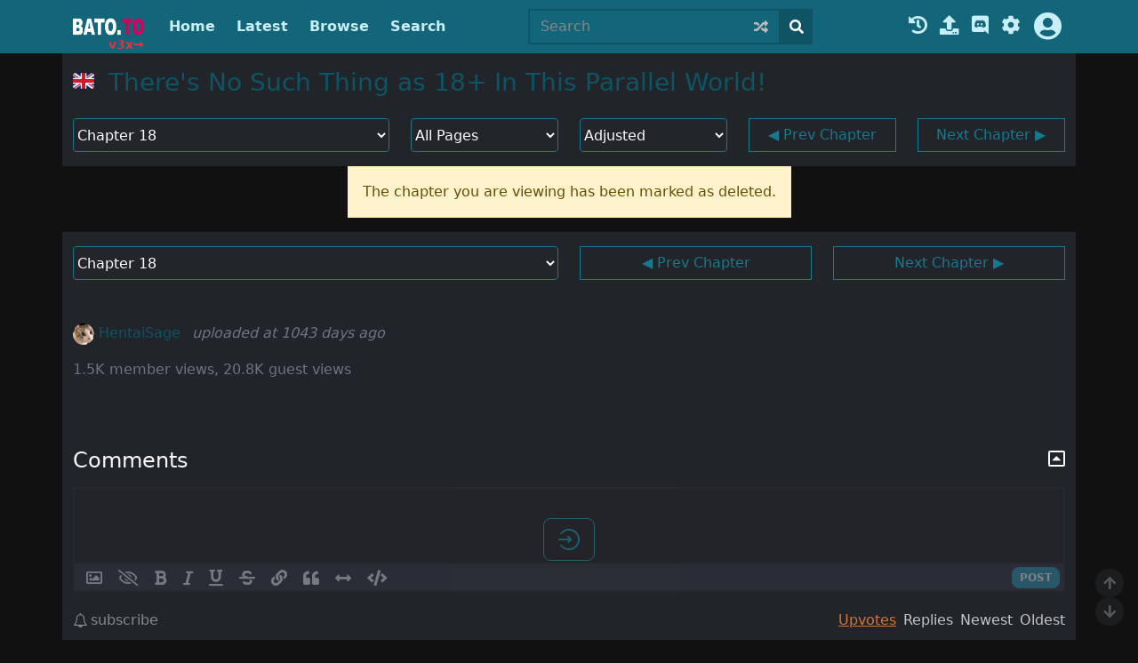

--- FILE ---
content_type: text/html; charset=utf-8
request_url: https://bato.to/chapter/2171235
body_size: 5539
content:
<!DOCTYPE html>
<html>

  <head>
    <meta charset="utf-8">
    <meta name="viewport" content="width=device-width, initial-scale=1, minimum-scale=1.0, maximum-scale=1.0, user-scalable=no, shrink-to-fit=no">
    <link href="https://bato.to/amsta/img/batoto/favicon.ico?v0" rel="shortcut icon"/>
    <link href="https://bato.to/amsta/img/batoto/favicon.gif?v0" rel="icon" type="image/gif"/>
          <link href="https://bato.to/amsta/build/css-btoto-light.css?fa5e8f78e607abaac193c71cb80f7f9f" type="text/css" rel="stylesheet"/>
        
    
    <link href="https://cdnjs.cloudflare.com/ajax/libs/font-awesome/5.9.0/css/all.min.css" integrity="sha512-q3eWabyZPc1XTCmF+8/LuE1ozpg5xxn7iO89yfSOd5/oKvyqLngoNGsx8jq92Y8eXJ/IRxQbEC+FGSYxtk2oiw==" type="text/css" rel="stylesheet" crossorigin="anonymous" referrerpolicy="no-referrer"/>
    
    <link href="https://cdn.jsdelivr.net/gh/easy-meta/amsta@main/eflag/base.css?v53" type="text/css" rel="stylesheet"/>
    <link href="https://cdn.jsdelivr.net/gh/easy-meta/amsta@main/eflag/twtr.css?v53" type="text/css" rel="stylesheet" media="print" onload="this.media='all'"/>
    <link href="https://cdn.jsdelivr.net/gh/easy-meta/amsta@main/emojis/twtr.css?v53" type="text/css" rel="stylesheet" media="print" onload="this.media='all'"/>
      <title>There&#39;s No Such Thing as 18+ In This Parallel World! - Chapter 18</title>
  <meta name="viewport" content="width=device-width, initial-scale=1, minimum-scale=1.0, maximum-scale=3.0, user-scalable=yes, shrink-to-fit=no">
  <meta name="description" content="There&#39;s No Such Thing as 18+ In This Parallel World! - Chapter 18 : "/>
  <meta property="og:title" content="There&#39;s No Such Thing as 18+ In This Parallel World! - Chapter 18"/>
  <meta property="og:site_name" content="Batoto"/>
      
    
    <meta property="og:description" content="There&#39;s No Such Thing as 18+ In This Parallel World! - Chapter 18 : "/>
    
  </head>

  <body class="body body-episode">

    <div id="app" class="wrapper wrapper-episode">
      <header id="header" class="header">
  <div class="container-fluid container-max-width-xl">
    <div class="w-100 d-flex flex-column flex-md-row align-items-center">

      
      <div class="brand position-relative">
        <a href="/">
          <img src="/amsta/img/btoto/logo-batoto.png?v0" height="40" alt="BATO.TO">
          
          
        </a>
        
        <a href="/v3x" class="position-absolute text-danger text-nowrap" style="right: 0; bottom: -12px; font-weight: bold;">
          <small>v3x→</small>
        </a>
      </div>
      

            
      <nav class="mt-3 mt-md-0 ms-md-3 nav">
        <a class="nav-link" href="/">Home</a>
        <a class="nav-link" href="/latest">Latest</a>
        <a class="nav-link" href="/browse">Browse</a>
        <a class="nav-link" href="/search">Search</a>
      </nav>

      
      <form class="d-none d-lg-inline ms-auto me-3 form-inline search" method="GET" action="/search">
        <input class="form-control" type="search" name="word" autocomplete="off" placeholder="Search">
        <a class="d-inline-flex align-content-center align-items-center icon-random" href="/random">
          <i class="fas fa-fw fa-random"></i>
        </a>
        <button class="btn btn-primary" type="submit">
          <i class="fas fa-fw fa-search"></i>
        </button>
      </form>
      

      
      <div class="mt-3 mt-md-0 ms-md-auto d-flex align-items-center user">

                  
                                    <a class="ms-2" href="/my-history-by-device">
            <i class="fas fa-fw fa-lg fa-history"></i>
          </a>
        
        
        
        
        <a class="ms-2 d-lg-none" href="/random">
          <i class="fas fa-fw fa-lg fa-random"></i>
        </a>

                  <a class="ms-2" href="/publish">
            <i class="fas fa-fw fa-lg fa-upload"></i>
          </a>
                          <a class="ms-2" href="/discord">
            <i class="fab fa-fw fa-lg fa-discord"></i>
          </a>
        
        

        <a class="ms-2" href="/settings">
                      <i class="fas fa-fw fa-lg fa-cog"></i>
                  </a>
        
                  <a class="ms-2 avatar guest" href="/signin">
            <i class="fas fa-fw fa-2x fa-user-circle"></i>
          </a>
                
      </div>
      

    </div>
    

  </div>
  
</header>      <div id="mainer" class="mainer">
        
  
    <div class="container-fluid container-max-width-xl episode-nav top" id="container">

    
        
    <div class="row">

      
      <div class="col-24 d-flex justify-content-between nav-path">
        <h3 class="nav-title">
          <a href="/series/119355">There&#39;s No Such Thing as 18+ In This Parallel World!</a>
          <em class="eflag flag-united_kingdom s150 nav-flag" data-lang="en"></em>
        </h3>
        
      </div>

              
        <div class="col-16 col-md-11 col-lg-8 mb-3 mb-md-0 nav-epis">
            <select v-model="eiid" @change="changeChap">
    <optgroup label="Chapters">
              <option value="2171195">Chapter 1
                  </option>
              <option value="2171196">Chapter 2
                  </option>
              <option value="2171202">Chapter 3
                  </option>
              <option value="2171209">Chapter 4
                  </option>
              <option value="2171211">Chapter 5
                  </option>
              <option value="2171213">Chapter 6
                  </option>
              <option value="2171214">Chapter 7
                  </option>
              <option value="2171215">Chapter 8
                  </option>
              <option value="2171216">Chapter 9
                  </option>
              <option value="2171218">Chapter 10
                  </option>
              <option value="2171220">Chapter 11
                  </option>
              <option value="2171222">Chapter 12
                  </option>
              <option value="2171224">Chapter 13
                  </option>
              <option value="2171227">Chapter 14
                  </option>
              <option value="2171229">Chapter 15
                  </option>
              <option value="2171231">Chapter 16
                  </option>
              <option value="2171232">Chapter 17
                  </option>
              <option value="2171235">Chapter 18
                  </option>
              <option value="2171236">Chapter 19
                  </option>
              <option value="2171237">Chapter 20
                  </option>
              <option value="2171238">Chapter 21
                  </option>
              <option value="2171239">Chapter 22
                  </option>
              <option value="2171240">Chapter 23
                  </option>
              <option value="2171241">Chapter 24
                  </option>
              <option value="2187074">Chapter 25
                  </option>
              <option value="2377266">Chapter 26
                  </option>
              <option value="2480863">Chapter 27
                  </option>
              <option value="2533063">Chapter 28
                  </option>
              <option value="2533064">Chapter 29
                  </option>
          </optgroup>
  </select>

        </div>
        
        <div class="col-8 col-md-5 col-lg-4 mb-3 mb-md-0 nav-load">
            <select v-model="load" @change="changeLoad">
    <optgroup label="Load pages">
      <option value="o">One Page</option>
      <option value="a">All Pages</option>
      <option value="m">Manually</option>
    </optgroup>
  </select>

        </div>
        
        <div class="col-8 col-lg-4 d-none d-lg-flex mb-3 mb-md-0 nav-zoom">
            <select v-model="zoom" @change="changeZoom">
    <optgroup label="Zoom mode">
      <option value="o">Original</option>
      <option value="f">Fixed</option>
      <option value="a">Adjusted</option>
    </optgroup>
  </select>

        </div>
        
        <div class="col-12 col-md-4 nav-prev">
                        <a class="btn btn-outline-primary" href="/chapter/2171232">
    <span class="d-lg-none">◀ Prev</span>
    <span class="d-none d-lg-inline">◀ Prev Chapter</span>
  </a>

      
        </div>
        
        <div class="col-12 col-md-4 nav-next">
                        <a class="btn btn-outline-primary" href="/chapter/2171236">
    <span class="d-lg-none">Next ▶</span>
    <span class="d-none d-lg-inline">Next Chapter ▶</span>
  </a>

      
        </div>
      
    </div>
  </div>


  
  
      <div v-cloak id="viewer" class="d-flex flex-column align-items-center align-content-center" @keyup.left="onKeyupLeft" @keyup.right="onKeyupRight">

              <div class="alert alert-warning">The chapter you are viewing has been marked as deleted.</div>
              
      
    </div>
  
  
    <div class="container-fluid container-max-width-xl episode-nav bottom">
    <div class="row">

      
      <div class="col-24 col-md-12 mb-3 mb-md-0 nav-chas">
          <select v-model="eiid" @change="changeChap">
    <optgroup label="Chapters">
              <option value="2171195">Chapter 1
                  </option>
              <option value="2171196">Chapter 2
                  </option>
              <option value="2171202">Chapter 3
                  </option>
              <option value="2171209">Chapter 4
                  </option>
              <option value="2171211">Chapter 5
                  </option>
              <option value="2171213">Chapter 6
                  </option>
              <option value="2171214">Chapter 7
                  </option>
              <option value="2171215">Chapter 8
                  </option>
              <option value="2171216">Chapter 9
                  </option>
              <option value="2171218">Chapter 10
                  </option>
              <option value="2171220">Chapter 11
                  </option>
              <option value="2171222">Chapter 12
                  </option>
              <option value="2171224">Chapter 13
                  </option>
              <option value="2171227">Chapter 14
                  </option>
              <option value="2171229">Chapter 15
                  </option>
              <option value="2171231">Chapter 16
                  </option>
              <option value="2171232">Chapter 17
                  </option>
              <option value="2171235">Chapter 18
                  </option>
              <option value="2171236">Chapter 19
                  </option>
              <option value="2171237">Chapter 20
                  </option>
              <option value="2171238">Chapter 21
                  </option>
              <option value="2171239">Chapter 22
                  </option>
              <option value="2171240">Chapter 23
                  </option>
              <option value="2171241">Chapter 24
                  </option>
              <option value="2187074">Chapter 25
                  </option>
              <option value="2377266">Chapter 26
                  </option>
              <option value="2480863">Chapter 27
                  </option>
              <option value="2533063">Chapter 28
                  </option>
              <option value="2533064">Chapter 29
                  </option>
          </optgroup>
  </select>

      </div>

      
      <div class="col-12 col-md-6 nav-prev">
                      <a class="btn btn-outline-primary" href="/chapter/2171232">
    <span class="d-lg-none">◀ Prev</span>
    <span class="d-none d-lg-inline">◀ Prev Chapter</span>
  </a>

      
      </div>

      
      <div class="col-12 col-md-6 nav-next">
                      <a class="btn btn-outline-primary" href="/chapter/2171236">
    <span class="d-lg-none">Next ▶</span>
    <span class="d-none d-lg-inline">Next Chapter ▶</span>
  </a>

      
      </div>

    </div>

          <div class="mt-5 row">
        <div class="col">
          <div class="text-secondary">

                          <a href="/user/1282110/hentaisage">
                <img class="rounded-circle avatar-sm" src="https://n02.mbwbm.org/media/amav/f80/65553961a5233717f74f608f.jpg"/>
                <span>HentaiSage</span>
              </a>
                                    
            <i class="ps-2">uploaded at 1043 days ago</i>
          </div>
        </div>
      </div>
    
    <div class="mt-3 row">
      <div class="col">
        <div class="text-secondary">
          1.5K member views,
          20.8K guest views
        </div>
      </div>
    </div>

    
  </div>


      <div class="container-fluid container-max-width-xl py-3 bg-panel">
      <div class="d-flex justify-content-between align-items-center cursor-pointer text-light" @click="tg_post_list_show">
        <h4 class="m-0">Comments</h4>
        <div v-cloak>
          <i class="far fa-lg fa-caret-square-up" v-if="post_list_show"></i>
          <i class="far fa-lg fa-caret-square-down" v-if="!post_list_show"></i>
        </div>
      </div>
      <div id="iframe_PostList" v-show="post_list_show" class="mt-3"></div>
    </div>
  
  
  

  
  

  
  <div class="container-fluid container-max-width-xl">
          </div>

  <div class="hidden">
    <img src="/abcd/history/119355/2171235/0.09840630229784164.png" width="0" height="0"/>
  </div>

      </div>
      <footer class="footer">
  <div class="container-fluid container-max-width-xl">
    <div>
      <a class="text-nowrap" href="/">Home</a>
    	| <a class="text-nowrap" href="/docs/rules">FAQ+Rules</a>
            | <a class="text-nowrap" href="/privacy-policy">Privacy Policy</a>
      | <a class="text-nowrap" href="/terms-of-service">Terms of Service</a>
      | <a class="text-nowrap" href="/dmca">DMCA</a>
          	| <a class="text-nowrap" href="mailto:bato.to@hotmail.com?subject=[Batoto] " title="Contact US By Email">Contact US</a>
    </div>
    <span class="small-text">© 2018-2025
      <a href="//bato.to">Bato.To</a>, all rights reserved.</span>
  </div>
</footer>            <div v-cloak class="notification t">
  <notification v-for="(msg, idx) of notify_msg_t" :msg="msg" :key="idx"></notification>
</div>
<div v-cloak class="notification b">
  <notification v-for="(msg, idx) of notify_msg_b" :msg="msg" :key="idx"></notification>
</div>      <back-to-top-bot></back-to-top-bot>
    </div>

    <script>
      
      const _uid = 0;
      const _cfg = {"cver":"22","name":"Batoto","host":"bato.to","base":"bato.to","imgVer":0,"cssVer":53,"jsgVer":7,"jsmVer":52,"static":"bato.to/amsta"};
      const _crs = {"_has_data":0,"_is_outdate":0,"settings_vers":0,"site_theme_mode":0,"site_adult_mode":0,"site_ad_format":0,"history_subject_login":0,"history_subject_local":0,"history_episode_login":0,"history_episode_local":0,"new_window_ajaxact_list":0,"new_window_subject_link":0,"new_window_episode_link":0,"analytic_system_google":0,"analytic_system_baidu":0,"topnav_hide_upload":0,"topnav_hide_discord":0,"topnav_hide_login":0,"topnav_hide_instruction":0,"home_page_my_updates_login":0,"home_page_my_updates_local":0,"home_page_my_history_login":0,"home_page_my_history_local":0,"home_page_popular":0,"home_page_disqus":0,"comic_page_chap_list_max_height":0,"comic_page_reviews":0,"comic_page_dicsuss":0,"comic_page_discuss_without_epi":0,"comic_page_disqus":0,"comic_page_btn_edit_title":0,"comic_page_btn_edit_middle":0,"comic_page_btn_edit_floating":0,"comic_page_btn_edit_bottom":0,"comic_page_btn_rss_title":0,"comic_page_btn_rss_floating":0,"comic_page_btn_follow_middle":0,"comic_page_btn_follow_floating":0,"comic_page_btn_watch_middle":0,"comic_page_btn_watch_floating":0,"comic_page_btn_mark_middle":0,"read_page_discuss":0,"block_genres_home_page_popular":["hentai"],"block_genres_home_page_release":["hentai"],"filter_langs_home_page_popular":["en"],"filter_langs_home_page_release":["en"],"v2_comment":"3","v2_review":"3"};
          </script>

    
    

    <script src="https://cdnjs.cloudflare.com/ajax/libs/babel-polyfill/7.12.1/polyfill.min.js" integrity="sha512-uzOpZ74myvXTYZ+mXUsPhDF+/iL/n32GDxdryI2SJronkEyKC8FBFRLiBQ7l7U/PTYebDbgTtbqTa6/vGtU23A==" crossorigin="anonymous" referrerpolicy="no-referrer"></script>
    <script src="https://cdnjs.cloudflare.com/ajax/libs/popper.js/2.11.7/umd/popper.min.js" integrity="sha512-uaZ0UXmB7NHxAxQawA8Ow2wWjdsedpRu7nJRSoI2mjnwtY8V5YiCWavoIpo1AhWPMLiW5iEeavmA3JJ2+1idUg==" crossorigin="anonymous" referrerpolicy="no-referrer"></script>
    <script src="https://cdnjs.cloudflare.com/ajax/libs/bootstrap/5.2.3/js/bootstrap.min.js" integrity="sha512-1/RvZTcCDEUjY/CypiMz+iqqtaoQfAITmNSJY17Myp4Ms5mdxPS5UV7iOfdZoxcGhzFbOm6sntTKJppjvuhg4g==" crossorigin="anonymous" referrerpolicy="no-referrer"></script>
    <script src="https://cdnjs.cloudflare.com/ajax/libs/vue/2.7.14/vue.min.js" integrity="sha512-BAMfk70VjqBkBIyo9UTRLl3TBJ3M0c6uyy2VMUrq370bWs7kchLNN9j1WiJQus9JAJVqcriIUX859JOm12LWtw==" crossorigin="anonymous" referrerpolicy="no-referrer"></script>
    <script src="https://cdnjs.cloudflare.com/ajax/libs/axios/1.3.5/axios.min.js" integrity="sha512-nnNHpffPSgINrsR8ZAIgFUIMexORL5tPwsfktOTxVYSv+AUAILuFYWES8IHl+hhIhpFGlKvWFiz9ZEusrPcSBQ==" crossorigin="anonymous" referrerpolicy="no-referrer"></script>
    <script src="https://cdnjs.cloudflare.com/ajax/libs/moment.js/2.28.0/moment.min.js" integrity="sha512-Q1f3TS3vSt1jQ8AwP2OuenztnLU6LwxgyyYOG1jgMW/cbEMHps/3wjvnl1P3WTrF3chJUWEoxDUEjMxDV8pujg==" crossorigin="anonymous" referrerpolicy="no-referrer"></script>
    <script src="https://cdnjs.cloudflare.com/ajax/libs/lodash.js/4.17.21/lodash.min.js" integrity="sha512-WFN04846sdKMIP5LKNphMaWzU7YpMyCU245etK3g/2ARYbPK9Ub18eG+ljU96qKRCWh+quCY7yefSmlkQw1ANQ==" crossorigin="anonymous" referrerpolicy="no-referrer"></script>
    <script src="https://cdnjs.cloudflare.com/ajax/libs/js-cookie/3.0.1/js.cookie.min.js" integrity="sha512-wT7uPE7tOP6w4o28u1DN775jYjHQApdBnib5Pho4RB0Pgd9y7eSkAV1BTqQydupYDB9GBhTcQQzyNMPMV3cAew==" crossorigin="anonymous" referrerpolicy="no-referrer"></script>
    <script src="https://cdnjs.cloudflare.com/ajax/libs/dexie/3.2.3/dexie.min.js" integrity="sha512-3JC1BK1bUkuBNB04s7BR4VVQUNsNbBiwe5p6UqxNjR0FfhFoKT97gJ7lw953MMlKxy4UdIbFAol1Ap1Mt5+Qcw==" crossorigin="anonymous" referrerpolicy="no-referrer"></script>

        <script src="https://bato.to/amsta/build/jss-btoto_v22.js?973bd5ceb0f7e821b6542f0042334efb"></script>
      <script src="https://cdnjs.cloudflare.com/ajax/libs/crypto-js/4.1.1/crypto-js.min.js" integrity="sha512-E8QSvWZ0eCLGk4km3hxSsNmGWbLtSCSUcewDQPQWZF6pEU8GlT8a5fF32wOl1i8ftdMhssTrF/OhyGWwonTcXA==" crossorigin="anonymous" referrerpolicy="no-referrer"></script>
  <script>
    const your_email = "";
    const subjectIid = 119355;
    const episodeIid = 2171235;

    const imgHttps = [];
    const batoPass = [!+[]+!+[]+!+[]+!+[]]+[+!+[]]+[+[]]+[+!+[]]+[!+[]+!+[]+!+[]+!+[]+!+[]+!+[]+!+[]+!+[]]+[!+[]+!+[]+!+[]]+[!+[]+!+[]+!+[]+!+[]+!+[]+!+[]+!+[]]+[!+[]+!+[]+!+[]+!+[]+!+[]+!+[]+!+[]+!+[]+!+[]]+(+(+!+[]+[+!+[]]+(!![]+[])[!+[]+!+[]+!+[]]+[!+[]+!+[]]+[+[]])+[])[+!+[]]+[+!+[]]+[!+[]+!+[]+!+[]+!+[]+!+[]+!+[]+!+[]+!+[]]+[!+[]+!+[]+!+[]+!+[]+!+[]+!+[]]+[!+[]+!+[]+!+[]]+[!+[]+!+[]+!+[]]+[!+[]+!+[]+!+[]+!+[]+!+[]+!+[]+!+[]+!+[]]+[!+[]+!+[]+!+[]+!+[]]+[!+[]+!+[]+!+[]+!+[]+!+[]+!+[]];
    const batoWord = "U2FsdGVkX19XsF/YxU28kRMqO/RnxuiZ9r436a4Vfd8=";

    const pages = 0;
    const page = 0;

    const prevEpi = {"iid":2171232};
    const nextEpi = {"iid":2171236};
    const report_reasons = {"fake_or_spam":{"file":"fake_or_spam","text":"Fake/Spam chapter"},"images_missing":{"file":"images_missing","text":"Images missing"},"image_wrong_order":{"file":"image_wrong_order","text":"Images in wrong order"},"image_watermarked":{"file":"watermarked","text":"Images heavy watermarked"},"image_no_load":{"file":"image_no_load","text":"Images not loading"},"naming_broken":{"file":"naming_broken","text":"Naming rules broken"},"other":{"file":"other","text":"Other"}};

    const iframe_PostList = "<iframe id=\"app-marker/marker-v002/discuss/post-list.html\" src=\"/marker-v002/discuss/post-list.html?theme=dark&listOf=pk:btep2171235&postTo=pk:btsu119355,btep2171235&appVer=dfb099e9367d55c9e6f6e3d84692727e63fed73b\" style=\"background-color: transparent !important; width: 100%;\" frameborder=\"0\" scrolling=\"no\" seamless=\"\" height=\"38\"></iframe>";
    const iframe_PostList_v3x = "<iframe id=\"v3x-comment-embed\" src=\"/embeds/comments?comicId=119355&chapterId=2171235&theme=dark\" style=\"background-color: transparent !important; width: 100%;\" frameborder=\"0\" scrolling=\"no\" seamless=\"\" height=\"38\"></iframe>";

    const local_text_sub = 'There&#39;s No Such Thing as 18+ In This Parallel World!';
    const local_text_epi = 'Ch.18';
  </script>
  <script>
    const app = new Vue(VueModule_Episode());
  </script>
    




  <script src="https://www.googletagmanager.com/gtag/js?id=G-RR3840ME7N" async></script>
  <script>
    window.dataLayer = window.dataLayer || [];
    function gtag() {
      dataLayer.push(arguments);
    }
    gtag('js', new Date());
    gtag('config', 'G-RR3840ME7N');
  </script>










<script type="text/javascript" src="https://a.stathome.org/log.js" async></script>
        </body>

</html>

--- FILE ---
content_type: text/html
request_url: https://bato.to/embeds/comments?comicId=119355&chapterId=2171235&theme=dark
body_size: 2835
content:
<!DOCTYPE html>
<html lang="en">
  <head>
    <meta charset="utf-8">
    <meta name="viewport" content="width=device-width, initial-scale=1, minimum-scale=1.0, maximum-scale=3.0, user-scalable=yes, shrink-to-fit=no">
    <link href="/public-assets/img/bato-favicon.ico?v1" rel="shortcut icon">
    <link href="/public-assets/img/bato-favicon.gif?v1" rel="shortcut icon" type="image/gif">

    <!-- <link href="https://testingcf.jsdelivr.net/gh/easy-meta/amsta@main/fonts-v06.css" rel="preload" as="style" /> -->
    <!-- <link href="https://fastly.jsdelivr.net/gh/easy-meta/amsta@main/fonts-v06.css" rel="preload" as="style" /> -->
    <link href="https://cdn.jsdelivr.net/gh/easy-meta/amsta@main/fonts-v06.css" rel="preload" as="style">

    <!-- <link href="https://testingcf.jsdelivr.net/gh/easy-meta/amsta@main/fonts-v06.css" rel="stylesheet" type="text/css" /> -->
    <!-- <link href="https://fastly.jsdelivr.net/gh/easy-meta/amsta@main/fonts-v06.css" rel="stylesheet" type="text/css" /> -->
    <link href="https://cdn.jsdelivr.net/gh/easy-meta/amsta@main/fonts-v06.css" rel="stylesheet" type="text/css">
  <title>BATOTO | Read Free Manga Online at Bato.To</title>
    <meta name="description" content="A manga reader for manga fans.">
    <meta name="keywords" content="manga, comic, scanlation, translation">
    <base id="document-base" target="_top">
    
    
  <link rel="stylesheet" href="/_astro/index.a5506efd.css" />
<link rel="stylesheet" href="/_astro/index.dd1a221d.css" /><script type="module" src="/_astro/hoisted.6ba1ea93.js"></script></head>
  <body class="relative min-w-full overflow-hidden p-0 m-0" data-iframeid="v3x-comment-embed">
    <script>
      // try {
      //   document.domain = String(document.domain).split(".").reverse().slice(0, 2).reverse().join(".");
      // } catch (error) {
      //   console.log("domain error", error);
      // }
      try {
        if (window.parent) {
          if (window.parent.mbato) {
            if (window.parent.mbato.set_iframe_height) {
              const func = window.parent.mbato.set_iframe_height;
              const resizeObserver = new ResizeObserver((entries) => {
                const $body = entries[0].target;
                const height = $body.scrollHeight || $body.clientHeight || $body["offsetHeight"] || 0;
                const iframeId = document.querySelector("body").getAttribute("data-iframeid");
                func(iframeId, height);
              });
              resizeObserver.observe(document.querySelector("body"));
            }
          }
        }
      } catch (error) {
        console.log("embed error", error);
      }
    </script>
    <div id="app-wrapper" data-theme="dark" class="relative min-w-full overflow-hidden dark">
      
      
  <style>astro-island,astro-slot{display:contents}</style><script>(self.Astro=self.Astro||{}).idle=t=>{const e=async()=>{await(await t())()};"requestIdleCallback"in window?window.requestIdleCallback(e):setTimeout(e,200)},window.dispatchEvent(new Event("astro:idle"));var l;{const c={0:t=>t,1:t=>JSON.parse(t,o),2:t=>new RegExp(t),3:t=>new Date(t),4:t=>new Map(JSON.parse(t,o)),5:t=>new Set(JSON.parse(t,o)),6:t=>BigInt(t),7:t=>new URL(t),8:t=>new Uint8Array(JSON.parse(t)),9:t=>new Uint16Array(JSON.parse(t)),10:t=>new Uint32Array(JSON.parse(t))},o=(t,s)=>{if(t===""||!Array.isArray(s))return s;const[e,n]=s;return e in c?c[e](n):void 0};customElements.get("astro-island")||customElements.define("astro-island",(l=class extends HTMLElement{constructor(){super(...arguments);this.hydrate=()=>{if(!this.hydrator||this.parentElement&&this.parentElement.closest("astro-island[ssr]"))return;const s=this.querySelectorAll("astro-slot"),e={},n=this.querySelectorAll("template[data-astro-template]");for(const r of n){const i=r.closest(this.tagName);!i||!i.isSameNode(this)||(e[r.getAttribute("data-astro-template")||"default"]=r.innerHTML,r.remove())}for(const r of s){const i=r.closest(this.tagName);!i||!i.isSameNode(this)||(e[r.getAttribute("name")||"default"]=r.innerHTML)}const a=this.hasAttribute("props")?JSON.parse(this.getAttribute("props"),o):{};this.hydrator(this)(this.Component,a,e,{client:this.getAttribute("client")}),this.removeAttribute("ssr"),window.removeEventListener("astro:hydrate",this.hydrate),window.dispatchEvent(new CustomEvent("astro:hydrate"))}}connectedCallback(){!this.hasAttribute("await-children")||this.firstChild?this.childrenConnectedCallback():new MutationObserver((s,e)=>{e.disconnect(),this.childrenConnectedCallback()}).observe(this,{childList:!0})}async childrenConnectedCallback(){window.addEventListener("astro:hydrate",this.hydrate);let s=this.getAttribute("before-hydration-url");s&&await import(s),this.start()}start(){const s=JSON.parse(this.getAttribute("opts")),e=this.getAttribute("client");if(Astro[e]===void 0){window.addEventListener(`astro:${e}`,()=>this.start(),{once:!0});return}Astro[e](async()=>{const n=this.getAttribute("renderer-url"),[a,{default:r}]=await Promise.all([import(this.getAttribute("component-url")),n?import(n):()=>()=>{}]),i=this.getAttribute("component-export")||"default";if(!i.includes("."))this.Component=a[i];else{this.Component=a;for(const d of i.split("."))this.Component=this.Component[d]}return this.hydrator=r,this.hydrate},s,this)}attributeChangedCallback(){this.hydrator&&this.hydrate()}},l.observedAttributes=["props"],l))}</script><astro-island uid="Z1kjPhn" prefix="r0" component-url="/_astro/Comment_Loader.b5218fb9.js" component-export="default" renderer-url="/_astro/client.83139a3b.js" props="{&quot;sess&quot;:[0,{&quot;_time&quot;:[0,1765472086253],&quot;_rand&quot;:[0,0.7918203195440614],&quot;_coks&quot;:[0,{&quot;fvt&quot;:[0,&quot;1765472084&quot;]}],&quot;_theme&quot;:[0,&quot;light&quot;],&quot;_hers&quot;:[0,null],&quot;_refe&quot;:[0,&quot;https://bato.to/chapter/2171235&quot;],&quot;_host&quot;:[0,&quot;bato.to&quot;],&quot;_base&quot;:[0,&quot;bato.to&quot;],&quot;_cook&quot;:[0,&quot;.bato.to&quot;],&quot;_copt&quot;:[0,{&quot;expires&quot;:[3,&quot;2125-11-17T16:54:46.253Z&quot;],&quot;maxAge&quot;:[0,3153600000],&quot;path&quot;:[0,&quot;/&quot;],&quot;domain&quot;:[0,&quot;.bato.to&quot;],&quot;secure&quot;:[0,true],&quot;httpOnly&quot;:[0,true]}],&quot;_sche&quot;:[0,&quot;https&quot;],&quot;_secu&quot;:[0,true],&quot;_ruri&quot;:[0,&quot;/embeds/comments?comicId=119355&amp;chapterId=2171235&amp;theme=dark&quot;],&quot;_rurl&quot;:[0,&quot;https://bato.to/embeds/comments?comicId=119355&amp;chapterId=2171235&amp;theme=dark&quot;],&quot;_rqua&quot;:[0,&quot;Mozilla/5.0 (Macintosh; Intel Mac OS X 10_15_7) AppleWebKit/537.36 (KHTML, like Gecko) Chrome/131.0.0.0 Safari/537.36; ClaudeBot/1.0; +claudebot@anthropic.com)&quot;],&quot;_rqip&quot;:[0,&quot;18.119.248.240&quot;],&quot;_rqco&quot;:[0,&quot;&quot;],&quot;_args&quot;:[0,{}],&quot;_gets&quot;:[0,{&quot;comicId&quot;:[0,&quot;119355&quot;],&quot;chapterId&quot;:[0,&quot;2171235&quot;],&quot;theme&quot;:[0,&quot;dark&quot;]}],&quot;_exts&quot;:[0,true],&quot;_sser&quot;:[0,{}],&quot;_sets&quot;:[0,{}],&quot;_wint&quot;:[0,{&quot;ComPic&quot;:[0,null],&quot;ComTit&quot;:[0,null],&quot;ChaDef&quot;:[0,null],&quot;ChaNav&quot;:[0,null],&quot;Common&quot;:[0,null]}],&quot;_ad_hash&quot;:[0,1],&quot;_dmca&quot;:[0,false]}],&quot;comicId&quot;:[0,&quot;119355&quot;],&quot;chapterId&quot;:[0,&quot;2171235&quot;],&quot;autoLoad&quot;:[0,true],&quot;noHead&quot;:[0,true],&quot;isEmbed&quot;:[0,true]}" ssr="" client="idle" opts="{&quot;name&quot;:&quot;Comment_Loader&quot;,&quot;value&quot;:true}"></astro-island>

      <script>(self.Astro=self.Astro||{}).only=t=>{(async()=>await(await t())())()},window.dispatchEvent(new Event("astro:only"));</script><astro-island uid="Z13P3L5" component-url="/_astro/ReaderReacts.acccbecf.js" component-export="default" renderer-url="/_astro/client.83139a3b.js" props="{&quot;sess&quot;:[0,{&quot;_time&quot;:[0,1765472086253],&quot;_rand&quot;:[0,0.7918203195440614],&quot;_coks&quot;:[0,{&quot;fvt&quot;:[0,&quot;1765472084&quot;]}],&quot;_theme&quot;:[0,&quot;light&quot;],&quot;_hers&quot;:[0,null],&quot;_refe&quot;:[0,&quot;https://bato.to/chapter/2171235&quot;],&quot;_host&quot;:[0,&quot;bato.to&quot;],&quot;_base&quot;:[0,&quot;bato.to&quot;],&quot;_cook&quot;:[0,&quot;.bato.to&quot;],&quot;_copt&quot;:[0,{&quot;expires&quot;:[3,&quot;2125-11-17T16:54:46.253Z&quot;],&quot;maxAge&quot;:[0,3153600000],&quot;path&quot;:[0,&quot;/&quot;],&quot;domain&quot;:[0,&quot;.bato.to&quot;],&quot;secure&quot;:[0,true],&quot;httpOnly&quot;:[0,true]}],&quot;_sche&quot;:[0,&quot;https&quot;],&quot;_secu&quot;:[0,true],&quot;_ruri&quot;:[0,&quot;/embeds/comments?comicId=119355&amp;chapterId=2171235&amp;theme=dark&quot;],&quot;_rurl&quot;:[0,&quot;https://bato.to/embeds/comments?comicId=119355&amp;chapterId=2171235&amp;theme=dark&quot;],&quot;_rqua&quot;:[0,&quot;Mozilla/5.0 (Macintosh; Intel Mac OS X 10_15_7) AppleWebKit/537.36 (KHTML, like Gecko) Chrome/131.0.0.0 Safari/537.36; ClaudeBot/1.0; +claudebot@anthropic.com)&quot;],&quot;_rqip&quot;:[0,&quot;18.119.248.240&quot;],&quot;_rqco&quot;:[0,&quot;&quot;],&quot;_args&quot;:[0,{}],&quot;_gets&quot;:[0,{&quot;comicId&quot;:[0,&quot;119355&quot;],&quot;chapterId&quot;:[0,&quot;2171235&quot;],&quot;theme&quot;:[0,&quot;dark&quot;]}],&quot;_exts&quot;:[0,true],&quot;_sser&quot;:[0,{}],&quot;_sets&quot;:[0,{}],&quot;_wint&quot;:[0,{&quot;ComPic&quot;:[0,null],&quot;ComTit&quot;:[0,null],&quot;ChaDef&quot;:[0,null],&quot;ChaNav&quot;:[0,null],&quot;Common&quot;:[0,null]}],&quot;_ad_hash&quot;:[0,1],&quot;_dmca&quot;:[0,false]}],&quot;embed&quot;:[0,true]}" ssr="" client="only" opts="{&quot;name&quot;:&quot;ReaderReacts&quot;,&quot;value&quot;:&quot;react&quot;}"></astro-island>
    </div>
    
  </body>
</html>

--- FILE ---
content_type: text/css
request_url: https://bato.to/amsta/build/css-btoto-light.css?fa5e8f78e607abaac193c71cb80f7f9f
body_size: 60651
content:
/*!
 * Bootstrap v5.1.1 (https://getbootstrap.com/)
 * Copyright 2011-2021 The Bootstrap Authors
 * Copyright 2011-2021 Twitter, Inc.
 * Licensed under MIT (https://github.com/twbs/bootstrap/blob/main/LICENSE)
 */@import url(../emojis/_base.css);@import url(../emojis/browser.css);:root{--bs-blue: #0d6efd;--bs-indigo: #6610f2;--bs-purple: #6f42c1;--bs-pink: #d63384;--bs-red: #dc3545;--bs-orange: #fd7e14;--bs-yellow: #ffc107;--bs-green: #198754;--bs-teal: #20c997;--bs-cyan: #0dcaf0;--bs-white: #fff;--bs-gray: #6c757d;--bs-gray-dark: #343a40;--bs-gray-100: #f8f9fa;--bs-gray-200: #e9ecef;--bs-gray-300: #dee2e6;--bs-gray-400: #ced4da;--bs-gray-500: #adb5bd;--bs-gray-600: #6c757d;--bs-gray-700: #495057;--bs-gray-800: #343a40;--bs-gray-900: #212529;--bs-primary: #167990;--bs-secondary: #6c757d;--bs-success: #198754;--bs-info: #6f42c1;--bs-warning: #ffc107;--bs-danger: #dc3545;--bs-light: #f8f9fa;--bs-dark: #212529;--bs-primary-rgb: 22,121,144;--bs-secondary-rgb: 108,117,125;--bs-success-rgb: 25,135,84;--bs-info-rgb: 111,66,193;--bs-warning-rgb: 255,193,7;--bs-danger-rgb: 220,53,69;--bs-light-rgb: 248,249,250;--bs-dark-rgb: 33,37,41;--bs-white-rgb: 255,255,255;--bs-black-rgb: 0,0,0;--bs-body-color-rgb: 51,51,51;--bs-body-bg-rgb: 236,240,242;--bs-font-sans-serif: system-ui, -apple-system, "Segoe UI", Roboto, "Helvetica Neue", Arial, "Noto Sans", "Liberation Sans", sans-serif, "Apple Color Emoji", "Segoe UI Emoji", "Segoe UI Symbol", "Noto Color Emoji";--bs-font-monospace: SFMono-Regular, Menlo, Monaco, Consolas, "Liberation Mono", "Courier New", monospace;--bs-gradient: linear-gradient(180deg, rgba(255,255,255,0.15), rgba(255,255,255,0));--bs-body-font-family: var(--bs-font-sans-serif);--bs-body-font-size: 1rem;--bs-body-font-weight: 400;--bs-body-line-height: 1.5;--bs-body-color: #333;--bs-body-bg: #ecf0f2}*,*::before,*::after{box-sizing:border-box}@media (prefers-reduced-motion: no-preference){:root{scroll-behavior:smooth}}body{margin:0;font-family:var(--bs-body-font-family);font-size:var(--bs-body-font-size);font-weight:var(--bs-body-font-weight);line-height:var(--bs-body-line-height);color:var(--bs-body-color);text-align:var(--bs-body-text-align);background-color:var(--bs-body-bg);-webkit-text-size-adjust:100%;-webkit-tap-highlight-color:rgba(0,0,0,0)}hr{margin:1rem 0;color:inherit;background-color:currentColor;border:0;opacity:.25}hr:not([size]){height:1px}h1,.h1,h2,.h2,h3,.h3,h4,.h4,h5,.h5,h6,.h6{margin-top:0;margin-bottom:.5rem;font-weight:500;line-height:1.2}h1,.h1{font-size:calc(1.375rem + 1.5vw)}@media (min-width: 1200px){h1,.h1{font-size:2.5rem}}h2,.h2{font-size:calc(1.325rem + .9vw)}@media (min-width: 1200px){h2,.h2{font-size:2rem}}h3,.h3{font-size:calc(1.3rem + .6vw)}@media (min-width: 1200px){h3,.h3{font-size:1.75rem}}h4,.h4{font-size:calc(1.275rem + .3vw)}@media (min-width: 1200px){h4,.h4{font-size:1.5rem}}h5,.h5{font-size:1.25rem}h6,.h6{font-size:1rem}p{margin-top:0;margin-bottom:1rem}abbr[title],abbr[data-bs-original-title]{text-decoration:underline dotted;cursor:help;text-decoration-skip-ink:none}address{margin-bottom:1rem;font-style:normal;line-height:inherit}ol,ul{padding-left:2rem}ol,ul,dl{margin-top:0;margin-bottom:1rem}ol ol,ul ul,ol ul,ul ol{margin-bottom:0}dt{font-weight:700}dd{margin-bottom:.5rem;margin-left:0}blockquote{margin:0 0 1rem}b,strong{font-weight:bolder}small,.small{font-size:.875em}mark,.mark{padding:.2em;background-color:#fcf8e3}sub,sup{position:relative;font-size:.75em;line-height:0;vertical-align:baseline}sub{bottom:-.25em}sup{top:-.5em}a{color:#0f5464;text-decoration:underline}a:hover{color:#082f38}a:not([href]):not([class]),a:not([href]):not([class]):hover{color:inherit;text-decoration:none}pre,code,kbd,samp{font-family:var(--bs-font-monospace);font-size:1em;direction:ltr /* rtl:ignore */;unicode-bidi:bidi-override}pre{display:block;margin-top:0;margin-bottom:1rem;overflow:auto;font-size:.875em}pre code{font-size:inherit;color:inherit;word-break:normal}code{font-size:.875em;color:#d63384;word-wrap:break-word}a>code{color:inherit}kbd{padding:.2rem .4rem;font-size:.875em;color:#fff;background-color:#212529}kbd kbd{padding:0;font-size:1em;font-weight:700}figure{margin:0 0 1rem}img,svg{vertical-align:middle}table{caption-side:bottom;border-collapse:collapse}caption{padding-top:.5rem;padding-bottom:.5rem;color:#6c757d;text-align:left}th{text-align:inherit;text-align:-webkit-match-parent}thead,tbody,tfoot,tr,td,th{border-color:inherit;border-style:solid;border-width:0}label{display:inline-block}button{border-radius:0}button:focus:not(:focus-visible){outline:0}input,button,select,optgroup,textarea{margin:0;font-family:inherit;font-size:inherit;line-height:inherit}button,select{text-transform:none}[role="button"]{cursor:pointer}select{word-wrap:normal}select:disabled{opacity:1}[list]::-webkit-calendar-picker-indicator{display:none}button,[type="button"],[type="reset"],[type="submit"]{-webkit-appearance:button}button:not(:disabled),[type="button"]:not(:disabled),[type="reset"]:not(:disabled),[type="submit"]:not(:disabled){cursor:pointer}::-moz-focus-inner{padding:0;border-style:none}textarea{resize:vertical}fieldset{min-width:0;padding:0;margin:0;border:0}legend{float:left;width:100%;padding:0;margin-bottom:.5rem;font-size:calc(1.275rem + .3vw);line-height:inherit}@media (min-width: 1200px){legend{font-size:1.5rem}}legend+*{clear:left}::-webkit-datetime-edit-fields-wrapper,::-webkit-datetime-edit-text,::-webkit-datetime-edit-minute,::-webkit-datetime-edit-hour-field,::-webkit-datetime-edit-day-field,::-webkit-datetime-edit-month-field,::-webkit-datetime-edit-year-field{padding:0}::-webkit-inner-spin-button{height:auto}[type="search"]{outline-offset:-2px;-webkit-appearance:textfield}::-webkit-search-decoration{-webkit-appearance:none}::-webkit-color-swatch-wrapper{padding:0}::file-selector-button{font:inherit}::-webkit-file-upload-button{font:inherit;-webkit-appearance:button}output{display:inline-block}iframe{border:0}summary{display:list-item;cursor:pointer}progress{vertical-align:baseline}[hidden]{display:none !important}.lead{font-size:1.25rem;font-weight:300}.display-1{font-size:calc(1.625rem + 4.5vw);font-weight:300;line-height:1.2}@media (min-width: 1200px){.display-1{font-size:5rem}}.display-2{font-size:calc(1.575rem + 3.9vw);font-weight:300;line-height:1.2}@media (min-width: 1200px){.display-2{font-size:4.5rem}}.display-3{font-size:calc(1.525rem + 3.3vw);font-weight:300;line-height:1.2}@media (min-width: 1200px){.display-3{font-size:4rem}}.display-4{font-size:calc(1.475rem + 2.7vw);font-weight:300;line-height:1.2}@media (min-width: 1200px){.display-4{font-size:3.5rem}}.display-5{font-size:calc(1.425rem + 2.1vw);font-weight:300;line-height:1.2}@media (min-width: 1200px){.display-5{font-size:3rem}}.display-6{font-size:calc(1.375rem + 1.5vw);font-weight:300;line-height:1.2}@media (min-width: 1200px){.display-6{font-size:2.5rem}}.list-unstyled{padding-left:0;list-style:none}.list-inline{padding-left:0;list-style:none}.list-inline-item{display:inline-block}.list-inline-item:not(:last-child){margin-right:.5rem}.initialism{font-size:.875em;text-transform:uppercase}.blockquote{margin-bottom:1rem;font-size:1.25rem}.blockquote>:last-child{margin-bottom:0}.blockquote-footer{margin-top:-1rem;margin-bottom:1rem;font-size:.875em;color:#6c757d}.blockquote-footer::before{content:"\2014\00A0"}.img-fluid{max-width:100%;height:auto}.img-thumbnail{padding:.25rem;background-color:#ecf0f2;border:1px solid #dee2e6;max-width:100%;height:auto}.figure{display:inline-block}.figure-img{margin-bottom:.5rem;line-height:1}.figure-caption{font-size:.875em;color:#6c757d}.container,.container-fluid,.container-sm,.container-md,.container-lg,.container-xl,.container-l2,.container-l3,.container-l4,.container-l5,.container-l6,.container-l7,.container-l8{width:100%;padding-right:var(--bs-gutter-x, .75rem);padding-left:var(--bs-gutter-x, .75rem);margin-right:auto;margin-left:auto}@media (min-width: 576px){.container,.container-sm{max-width:540px}}@media (min-width: 768px){.container,.container-sm,.container-md{max-width:720px}}@media (min-width: 992px){.container,.container-sm,.container-md,.container-lg{max-width:960px}}@media (min-width: 1200px){.container,.container-sm,.container-md,.container-lg,.container-xl{max-width:1140px}}@media (min-width: 1440px){.container,.container-sm,.container-md,.container-lg,.container-xl,.container-l2{max-width:1380px}}@media (min-width: 1600px){.container,.container-sm,.container-md,.container-lg,.container-xl,.container-l2,.container-l3{max-width:1540px}}@media (min-width: 1920px){.container,.container-sm,.container-md,.container-lg,.container-xl,.container-l2,.container-l3,.container-l4{max-width:1860px}}@media (min-width: 2560px){.container,.container-sm,.container-md,.container-lg,.container-xl,.container-l2,.container-l3,.container-l4,.container-l5{max-width:2500px}}@media (min-width: 3200px){.container,.container-sm,.container-md,.container-lg,.container-xl,.container-l2,.container-l3,.container-l4,.container-l5,.container-l6{max-width:3140px}}@media (min-width: 3840px){.container,.container-sm,.container-md,.container-lg,.container-xl,.container-l2,.container-l3,.container-l4,.container-l5,.container-l6,.container-l7{max-width:3760px}}@media (min-width: 5120px){.container,.container-sm,.container-md,.container-lg,.container-xl,.container-l2,.container-l3,.container-l4,.container-l5,.container-l6,.container-l7,.container-l8{max-width:5020px}}.row{--bs-gutter-x: 1.5rem;--bs-gutter-y: 0;display:flex;flex-wrap:wrap;margin-top:calc(var(--bs-gutter-y) * -1);margin-right:calc(var(--bs-gutter-x) * -.5);margin-left:calc(var(--bs-gutter-x) * -.5)}.row>*{flex-shrink:0;width:100%;max-width:100%;padding-right:calc(var(--bs-gutter-x) * .5);padding-left:calc(var(--bs-gutter-x) * .5);margin-top:var(--bs-gutter-y)}.col{flex:1 0 0%}.row-cols-auto>*{flex:0 0 auto;width:auto}.row-cols-1>*{flex:0 0 auto;width:100%}.row-cols-2>*{flex:0 0 auto;width:50%}.row-cols-3>*{flex:0 0 auto;width:33.33333%}.row-cols-4>*{flex:0 0 auto;width:25%}.row-cols-5>*{flex:0 0 auto;width:20%}.row-cols-6>*{flex:0 0 auto;width:16.66667%}.row-cols-7>*{flex:0 0 auto;width:14.28571%}.row-cols-8>*{flex:0 0 auto;width:12.5%}.col-auto{flex:0 0 auto;width:auto}.col-1{flex:0 0 auto;width:4.16667%}.col-2{flex:0 0 auto;width:8.33333%}.col-3{flex:0 0 auto;width:12.5%}.col-4{flex:0 0 auto;width:16.66667%}.col-5{flex:0 0 auto;width:20.83333%}.col-6{flex:0 0 auto;width:25%}.col-7{flex:0 0 auto;width:29.16667%}.col-8{flex:0 0 auto;width:33.33333%}.col-9{flex:0 0 auto;width:37.5%}.col-10{flex:0 0 auto;width:41.66667%}.col-11{flex:0 0 auto;width:45.83333%}.col-12{flex:0 0 auto;width:50%}.col-13{flex:0 0 auto;width:54.16667%}.col-14{flex:0 0 auto;width:58.33333%}.col-15{flex:0 0 auto;width:62.5%}.col-16{flex:0 0 auto;width:66.66667%}.col-17{flex:0 0 auto;width:70.83333%}.col-18{flex:0 0 auto;width:75%}.col-19{flex:0 0 auto;width:79.16667%}.col-20{flex:0 0 auto;width:83.33333%}.col-21{flex:0 0 auto;width:87.5%}.col-22{flex:0 0 auto;width:91.66667%}.col-23{flex:0 0 auto;width:95.83333%}.col-24{flex:0 0 auto;width:100%}.offset-1{margin-left:4.16667%}.offset-2{margin-left:8.33333%}.offset-3{margin-left:12.5%}.offset-4{margin-left:16.66667%}.offset-5{margin-left:20.83333%}.offset-6{margin-left:25%}.offset-7{margin-left:29.16667%}.offset-8{margin-left:33.33333%}.offset-9{margin-left:37.5%}.offset-10{margin-left:41.66667%}.offset-11{margin-left:45.83333%}.offset-12{margin-left:50%}.offset-13{margin-left:54.16667%}.offset-14{margin-left:58.33333%}.offset-15{margin-left:62.5%}.offset-16{margin-left:66.66667%}.offset-17{margin-left:70.83333%}.offset-18{margin-left:75%}.offset-19{margin-left:79.16667%}.offset-20{margin-left:83.33333%}.offset-21{margin-left:87.5%}.offset-22{margin-left:91.66667%}.offset-23{margin-left:95.83333%}.g-0,.gx-0{--bs-gutter-x: 0}.g-0,.gy-0{--bs-gutter-y: 0}.g-1,.gx-1{--bs-gutter-x: .25rem}.g-1,.gy-1{--bs-gutter-y: .25rem}.g-2,.gx-2{--bs-gutter-x: .5rem}.g-2,.gy-2{--bs-gutter-y: .5rem}.g-3,.gx-3{--bs-gutter-x: 1rem}.g-3,.gy-3{--bs-gutter-y: 1rem}.g-4,.gx-4{--bs-gutter-x: 1.5rem}.g-4,.gy-4{--bs-gutter-y: 1.5rem}.g-5,.gx-5{--bs-gutter-x: 3rem}.g-5,.gy-5{--bs-gutter-y: 3rem}@media (min-width: 576px){.col-sm{flex:1 0 0%}.row-cols-sm-auto>*{flex:0 0 auto;width:auto}.row-cols-sm-1>*{flex:0 0 auto;width:100%}.row-cols-sm-2>*{flex:0 0 auto;width:50%}.row-cols-sm-3>*{flex:0 0 auto;width:33.33333%}.row-cols-sm-4>*{flex:0 0 auto;width:25%}.row-cols-sm-5>*{flex:0 0 auto;width:20%}.row-cols-sm-6>*{flex:0 0 auto;width:16.66667%}.row-cols-sm-7>*{flex:0 0 auto;width:14.28571%}.row-cols-sm-8>*{flex:0 0 auto;width:12.5%}.col-sm-auto{flex:0 0 auto;width:auto}.col-sm-1{flex:0 0 auto;width:4.16667%}.col-sm-2{flex:0 0 auto;width:8.33333%}.col-sm-3{flex:0 0 auto;width:12.5%}.col-sm-4{flex:0 0 auto;width:16.66667%}.col-sm-5{flex:0 0 auto;width:20.83333%}.col-sm-6{flex:0 0 auto;width:25%}.col-sm-7{flex:0 0 auto;width:29.16667%}.col-sm-8{flex:0 0 auto;width:33.33333%}.col-sm-9{flex:0 0 auto;width:37.5%}.col-sm-10{flex:0 0 auto;width:41.66667%}.col-sm-11{flex:0 0 auto;width:45.83333%}.col-sm-12{flex:0 0 auto;width:50%}.col-sm-13{flex:0 0 auto;width:54.16667%}.col-sm-14{flex:0 0 auto;width:58.33333%}.col-sm-15{flex:0 0 auto;width:62.5%}.col-sm-16{flex:0 0 auto;width:66.66667%}.col-sm-17{flex:0 0 auto;width:70.83333%}.col-sm-18{flex:0 0 auto;width:75%}.col-sm-19{flex:0 0 auto;width:79.16667%}.col-sm-20{flex:0 0 auto;width:83.33333%}.col-sm-21{flex:0 0 auto;width:87.5%}.col-sm-22{flex:0 0 auto;width:91.66667%}.col-sm-23{flex:0 0 auto;width:95.83333%}.col-sm-24{flex:0 0 auto;width:100%}.offset-sm-0{margin-left:0}.offset-sm-1{margin-left:4.16667%}.offset-sm-2{margin-left:8.33333%}.offset-sm-3{margin-left:12.5%}.offset-sm-4{margin-left:16.66667%}.offset-sm-5{margin-left:20.83333%}.offset-sm-6{margin-left:25%}.offset-sm-7{margin-left:29.16667%}.offset-sm-8{margin-left:33.33333%}.offset-sm-9{margin-left:37.5%}.offset-sm-10{margin-left:41.66667%}.offset-sm-11{margin-left:45.83333%}.offset-sm-12{margin-left:50%}.offset-sm-13{margin-left:54.16667%}.offset-sm-14{margin-left:58.33333%}.offset-sm-15{margin-left:62.5%}.offset-sm-16{margin-left:66.66667%}.offset-sm-17{margin-left:70.83333%}.offset-sm-18{margin-left:75%}.offset-sm-19{margin-left:79.16667%}.offset-sm-20{margin-left:83.33333%}.offset-sm-21{margin-left:87.5%}.offset-sm-22{margin-left:91.66667%}.offset-sm-23{margin-left:95.83333%}.g-sm-0,.gx-sm-0{--bs-gutter-x: 0}.g-sm-0,.gy-sm-0{--bs-gutter-y: 0}.g-sm-1,.gx-sm-1{--bs-gutter-x: .25rem}.g-sm-1,.gy-sm-1{--bs-gutter-y: .25rem}.g-sm-2,.gx-sm-2{--bs-gutter-x: .5rem}.g-sm-2,.gy-sm-2{--bs-gutter-y: .5rem}.g-sm-3,.gx-sm-3{--bs-gutter-x: 1rem}.g-sm-3,.gy-sm-3{--bs-gutter-y: 1rem}.g-sm-4,.gx-sm-4{--bs-gutter-x: 1.5rem}.g-sm-4,.gy-sm-4{--bs-gutter-y: 1.5rem}.g-sm-5,.gx-sm-5{--bs-gutter-x: 3rem}.g-sm-5,.gy-sm-5{--bs-gutter-y: 3rem}}@media (min-width: 768px){.col-md{flex:1 0 0%}.row-cols-md-auto>*{flex:0 0 auto;width:auto}.row-cols-md-1>*{flex:0 0 auto;width:100%}.row-cols-md-2>*{flex:0 0 auto;width:50%}.row-cols-md-3>*{flex:0 0 auto;width:33.33333%}.row-cols-md-4>*{flex:0 0 auto;width:25%}.row-cols-md-5>*{flex:0 0 auto;width:20%}.row-cols-md-6>*{flex:0 0 auto;width:16.66667%}.row-cols-md-7>*{flex:0 0 auto;width:14.28571%}.row-cols-md-8>*{flex:0 0 auto;width:12.5%}.col-md-auto{flex:0 0 auto;width:auto}.col-md-1{flex:0 0 auto;width:4.16667%}.col-md-2{flex:0 0 auto;width:8.33333%}.col-md-3{flex:0 0 auto;width:12.5%}.col-md-4{flex:0 0 auto;width:16.66667%}.col-md-5{flex:0 0 auto;width:20.83333%}.col-md-6{flex:0 0 auto;width:25%}.col-md-7{flex:0 0 auto;width:29.16667%}.col-md-8{flex:0 0 auto;width:33.33333%}.col-md-9{flex:0 0 auto;width:37.5%}.col-md-10{flex:0 0 auto;width:41.66667%}.col-md-11{flex:0 0 auto;width:45.83333%}.col-md-12{flex:0 0 auto;width:50%}.col-md-13{flex:0 0 auto;width:54.16667%}.col-md-14{flex:0 0 auto;width:58.33333%}.col-md-15{flex:0 0 auto;width:62.5%}.col-md-16{flex:0 0 auto;width:66.66667%}.col-md-17{flex:0 0 auto;width:70.83333%}.col-md-18{flex:0 0 auto;width:75%}.col-md-19{flex:0 0 auto;width:79.16667%}.col-md-20{flex:0 0 auto;width:83.33333%}.col-md-21{flex:0 0 auto;width:87.5%}.col-md-22{flex:0 0 auto;width:91.66667%}.col-md-23{flex:0 0 auto;width:95.83333%}.col-md-24{flex:0 0 auto;width:100%}.offset-md-0{margin-left:0}.offset-md-1{margin-left:4.16667%}.offset-md-2{margin-left:8.33333%}.offset-md-3{margin-left:12.5%}.offset-md-4{margin-left:16.66667%}.offset-md-5{margin-left:20.83333%}.offset-md-6{margin-left:25%}.offset-md-7{margin-left:29.16667%}.offset-md-8{margin-left:33.33333%}.offset-md-9{margin-left:37.5%}.offset-md-10{margin-left:41.66667%}.offset-md-11{margin-left:45.83333%}.offset-md-12{margin-left:50%}.offset-md-13{margin-left:54.16667%}.offset-md-14{margin-left:58.33333%}.offset-md-15{margin-left:62.5%}.offset-md-16{margin-left:66.66667%}.offset-md-17{margin-left:70.83333%}.offset-md-18{margin-left:75%}.offset-md-19{margin-left:79.16667%}.offset-md-20{margin-left:83.33333%}.offset-md-21{margin-left:87.5%}.offset-md-22{margin-left:91.66667%}.offset-md-23{margin-left:95.83333%}.g-md-0,.gx-md-0{--bs-gutter-x: 0}.g-md-0,.gy-md-0{--bs-gutter-y: 0}.g-md-1,.gx-md-1{--bs-gutter-x: .25rem}.g-md-1,.gy-md-1{--bs-gutter-y: .25rem}.g-md-2,.gx-md-2{--bs-gutter-x: .5rem}.g-md-2,.gy-md-2{--bs-gutter-y: .5rem}.g-md-3,.gx-md-3{--bs-gutter-x: 1rem}.g-md-3,.gy-md-3{--bs-gutter-y: 1rem}.g-md-4,.gx-md-4{--bs-gutter-x: 1.5rem}.g-md-4,.gy-md-4{--bs-gutter-y: 1.5rem}.g-md-5,.gx-md-5{--bs-gutter-x: 3rem}.g-md-5,.gy-md-5{--bs-gutter-y: 3rem}}@media (min-width: 992px){.col-lg{flex:1 0 0%}.row-cols-lg-auto>*{flex:0 0 auto;width:auto}.row-cols-lg-1>*{flex:0 0 auto;width:100%}.row-cols-lg-2>*{flex:0 0 auto;width:50%}.row-cols-lg-3>*{flex:0 0 auto;width:33.33333%}.row-cols-lg-4>*{flex:0 0 auto;width:25%}.row-cols-lg-5>*{flex:0 0 auto;width:20%}.row-cols-lg-6>*{flex:0 0 auto;width:16.66667%}.row-cols-lg-7>*{flex:0 0 auto;width:14.28571%}.row-cols-lg-8>*{flex:0 0 auto;width:12.5%}.col-lg-auto{flex:0 0 auto;width:auto}.col-lg-1{flex:0 0 auto;width:4.16667%}.col-lg-2{flex:0 0 auto;width:8.33333%}.col-lg-3{flex:0 0 auto;width:12.5%}.col-lg-4{flex:0 0 auto;width:16.66667%}.col-lg-5{flex:0 0 auto;width:20.83333%}.col-lg-6{flex:0 0 auto;width:25%}.col-lg-7{flex:0 0 auto;width:29.16667%}.col-lg-8{flex:0 0 auto;width:33.33333%}.col-lg-9{flex:0 0 auto;width:37.5%}.col-lg-10{flex:0 0 auto;width:41.66667%}.col-lg-11{flex:0 0 auto;width:45.83333%}.col-lg-12{flex:0 0 auto;width:50%}.col-lg-13{flex:0 0 auto;width:54.16667%}.col-lg-14{flex:0 0 auto;width:58.33333%}.col-lg-15{flex:0 0 auto;width:62.5%}.col-lg-16{flex:0 0 auto;width:66.66667%}.col-lg-17{flex:0 0 auto;width:70.83333%}.col-lg-18{flex:0 0 auto;width:75%}.col-lg-19{flex:0 0 auto;width:79.16667%}.col-lg-20{flex:0 0 auto;width:83.33333%}.col-lg-21{flex:0 0 auto;width:87.5%}.col-lg-22{flex:0 0 auto;width:91.66667%}.col-lg-23{flex:0 0 auto;width:95.83333%}.col-lg-24{flex:0 0 auto;width:100%}.offset-lg-0{margin-left:0}.offset-lg-1{margin-left:4.16667%}.offset-lg-2{margin-left:8.33333%}.offset-lg-3{margin-left:12.5%}.offset-lg-4{margin-left:16.66667%}.offset-lg-5{margin-left:20.83333%}.offset-lg-6{margin-left:25%}.offset-lg-7{margin-left:29.16667%}.offset-lg-8{margin-left:33.33333%}.offset-lg-9{margin-left:37.5%}.offset-lg-10{margin-left:41.66667%}.offset-lg-11{margin-left:45.83333%}.offset-lg-12{margin-left:50%}.offset-lg-13{margin-left:54.16667%}.offset-lg-14{margin-left:58.33333%}.offset-lg-15{margin-left:62.5%}.offset-lg-16{margin-left:66.66667%}.offset-lg-17{margin-left:70.83333%}.offset-lg-18{margin-left:75%}.offset-lg-19{margin-left:79.16667%}.offset-lg-20{margin-left:83.33333%}.offset-lg-21{margin-left:87.5%}.offset-lg-22{margin-left:91.66667%}.offset-lg-23{margin-left:95.83333%}.g-lg-0,.gx-lg-0{--bs-gutter-x: 0}.g-lg-0,.gy-lg-0{--bs-gutter-y: 0}.g-lg-1,.gx-lg-1{--bs-gutter-x: .25rem}.g-lg-1,.gy-lg-1{--bs-gutter-y: .25rem}.g-lg-2,.gx-lg-2{--bs-gutter-x: .5rem}.g-lg-2,.gy-lg-2{--bs-gutter-y: .5rem}.g-lg-3,.gx-lg-3{--bs-gutter-x: 1rem}.g-lg-3,.gy-lg-3{--bs-gutter-y: 1rem}.g-lg-4,.gx-lg-4{--bs-gutter-x: 1.5rem}.g-lg-4,.gy-lg-4{--bs-gutter-y: 1.5rem}.g-lg-5,.gx-lg-5{--bs-gutter-x: 3rem}.g-lg-5,.gy-lg-5{--bs-gutter-y: 3rem}}@media (min-width: 1200px){.col-xl{flex:1 0 0%}.row-cols-xl-auto>*{flex:0 0 auto;width:auto}.row-cols-xl-1>*{flex:0 0 auto;width:100%}.row-cols-xl-2>*{flex:0 0 auto;width:50%}.row-cols-xl-3>*{flex:0 0 auto;width:33.33333%}.row-cols-xl-4>*{flex:0 0 auto;width:25%}.row-cols-xl-5>*{flex:0 0 auto;width:20%}.row-cols-xl-6>*{flex:0 0 auto;width:16.66667%}.row-cols-xl-7>*{flex:0 0 auto;width:14.28571%}.row-cols-xl-8>*{flex:0 0 auto;width:12.5%}.col-xl-auto{flex:0 0 auto;width:auto}.col-xl-1{flex:0 0 auto;width:4.16667%}.col-xl-2{flex:0 0 auto;width:8.33333%}.col-xl-3{flex:0 0 auto;width:12.5%}.col-xl-4{flex:0 0 auto;width:16.66667%}.col-xl-5{flex:0 0 auto;width:20.83333%}.col-xl-6{flex:0 0 auto;width:25%}.col-xl-7{flex:0 0 auto;width:29.16667%}.col-xl-8{flex:0 0 auto;width:33.33333%}.col-xl-9{flex:0 0 auto;width:37.5%}.col-xl-10{flex:0 0 auto;width:41.66667%}.col-xl-11{flex:0 0 auto;width:45.83333%}.col-xl-12{flex:0 0 auto;width:50%}.col-xl-13{flex:0 0 auto;width:54.16667%}.col-xl-14{flex:0 0 auto;width:58.33333%}.col-xl-15{flex:0 0 auto;width:62.5%}.col-xl-16{flex:0 0 auto;width:66.66667%}.col-xl-17{flex:0 0 auto;width:70.83333%}.col-xl-18{flex:0 0 auto;width:75%}.col-xl-19{flex:0 0 auto;width:79.16667%}.col-xl-20{flex:0 0 auto;width:83.33333%}.col-xl-21{flex:0 0 auto;width:87.5%}.col-xl-22{flex:0 0 auto;width:91.66667%}.col-xl-23{flex:0 0 auto;width:95.83333%}.col-xl-24{flex:0 0 auto;width:100%}.offset-xl-0{margin-left:0}.offset-xl-1{margin-left:4.16667%}.offset-xl-2{margin-left:8.33333%}.offset-xl-3{margin-left:12.5%}.offset-xl-4{margin-left:16.66667%}.offset-xl-5{margin-left:20.83333%}.offset-xl-6{margin-left:25%}.offset-xl-7{margin-left:29.16667%}.offset-xl-8{margin-left:33.33333%}.offset-xl-9{margin-left:37.5%}.offset-xl-10{margin-left:41.66667%}.offset-xl-11{margin-left:45.83333%}.offset-xl-12{margin-left:50%}.offset-xl-13{margin-left:54.16667%}.offset-xl-14{margin-left:58.33333%}.offset-xl-15{margin-left:62.5%}.offset-xl-16{margin-left:66.66667%}.offset-xl-17{margin-left:70.83333%}.offset-xl-18{margin-left:75%}.offset-xl-19{margin-left:79.16667%}.offset-xl-20{margin-left:83.33333%}.offset-xl-21{margin-left:87.5%}.offset-xl-22{margin-left:91.66667%}.offset-xl-23{margin-left:95.83333%}.g-xl-0,.gx-xl-0{--bs-gutter-x: 0}.g-xl-0,.gy-xl-0{--bs-gutter-y: 0}.g-xl-1,.gx-xl-1{--bs-gutter-x: .25rem}.g-xl-1,.gy-xl-1{--bs-gutter-y: .25rem}.g-xl-2,.gx-xl-2{--bs-gutter-x: .5rem}.g-xl-2,.gy-xl-2{--bs-gutter-y: .5rem}.g-xl-3,.gx-xl-3{--bs-gutter-x: 1rem}.g-xl-3,.gy-xl-3{--bs-gutter-y: 1rem}.g-xl-4,.gx-xl-4{--bs-gutter-x: 1.5rem}.g-xl-4,.gy-xl-4{--bs-gutter-y: 1.5rem}.g-xl-5,.gx-xl-5{--bs-gutter-x: 3rem}.g-xl-5,.gy-xl-5{--bs-gutter-y: 3rem}}@media (min-width: 1440px){.col-l2{flex:1 0 0%}.row-cols-l2-auto>*{flex:0 0 auto;width:auto}.row-cols-l2-1>*{flex:0 0 auto;width:100%}.row-cols-l2-2>*{flex:0 0 auto;width:50%}.row-cols-l2-3>*{flex:0 0 auto;width:33.33333%}.row-cols-l2-4>*{flex:0 0 auto;width:25%}.row-cols-l2-5>*{flex:0 0 auto;width:20%}.row-cols-l2-6>*{flex:0 0 auto;width:16.66667%}.row-cols-l2-7>*{flex:0 0 auto;width:14.28571%}.row-cols-l2-8>*{flex:0 0 auto;width:12.5%}.col-l2-auto{flex:0 0 auto;width:auto}.col-l2-1{flex:0 0 auto;width:4.16667%}.col-l2-2{flex:0 0 auto;width:8.33333%}.col-l2-3{flex:0 0 auto;width:12.5%}.col-l2-4{flex:0 0 auto;width:16.66667%}.col-l2-5{flex:0 0 auto;width:20.83333%}.col-l2-6{flex:0 0 auto;width:25%}.col-l2-7{flex:0 0 auto;width:29.16667%}.col-l2-8{flex:0 0 auto;width:33.33333%}.col-l2-9{flex:0 0 auto;width:37.5%}.col-l2-10{flex:0 0 auto;width:41.66667%}.col-l2-11{flex:0 0 auto;width:45.83333%}.col-l2-12{flex:0 0 auto;width:50%}.col-l2-13{flex:0 0 auto;width:54.16667%}.col-l2-14{flex:0 0 auto;width:58.33333%}.col-l2-15{flex:0 0 auto;width:62.5%}.col-l2-16{flex:0 0 auto;width:66.66667%}.col-l2-17{flex:0 0 auto;width:70.83333%}.col-l2-18{flex:0 0 auto;width:75%}.col-l2-19{flex:0 0 auto;width:79.16667%}.col-l2-20{flex:0 0 auto;width:83.33333%}.col-l2-21{flex:0 0 auto;width:87.5%}.col-l2-22{flex:0 0 auto;width:91.66667%}.col-l2-23{flex:0 0 auto;width:95.83333%}.col-l2-24{flex:0 0 auto;width:100%}.offset-l2-0{margin-left:0}.offset-l2-1{margin-left:4.16667%}.offset-l2-2{margin-left:8.33333%}.offset-l2-3{margin-left:12.5%}.offset-l2-4{margin-left:16.66667%}.offset-l2-5{margin-left:20.83333%}.offset-l2-6{margin-left:25%}.offset-l2-7{margin-left:29.16667%}.offset-l2-8{margin-left:33.33333%}.offset-l2-9{margin-left:37.5%}.offset-l2-10{margin-left:41.66667%}.offset-l2-11{margin-left:45.83333%}.offset-l2-12{margin-left:50%}.offset-l2-13{margin-left:54.16667%}.offset-l2-14{margin-left:58.33333%}.offset-l2-15{margin-left:62.5%}.offset-l2-16{margin-left:66.66667%}.offset-l2-17{margin-left:70.83333%}.offset-l2-18{margin-left:75%}.offset-l2-19{margin-left:79.16667%}.offset-l2-20{margin-left:83.33333%}.offset-l2-21{margin-left:87.5%}.offset-l2-22{margin-left:91.66667%}.offset-l2-23{margin-left:95.83333%}.g-l2-0,.gx-l2-0{--bs-gutter-x: 0}.g-l2-0,.gy-l2-0{--bs-gutter-y: 0}.g-l2-1,.gx-l2-1{--bs-gutter-x: .25rem}.g-l2-1,.gy-l2-1{--bs-gutter-y: .25rem}.g-l2-2,.gx-l2-2{--bs-gutter-x: .5rem}.g-l2-2,.gy-l2-2{--bs-gutter-y: .5rem}.g-l2-3,.gx-l2-3{--bs-gutter-x: 1rem}.g-l2-3,.gy-l2-3{--bs-gutter-y: 1rem}.g-l2-4,.gx-l2-4{--bs-gutter-x: 1.5rem}.g-l2-4,.gy-l2-4{--bs-gutter-y: 1.5rem}.g-l2-5,.gx-l2-5{--bs-gutter-x: 3rem}.g-l2-5,.gy-l2-5{--bs-gutter-y: 3rem}}@media (min-width: 1600px){.col-l3{flex:1 0 0%}.row-cols-l3-auto>*{flex:0 0 auto;width:auto}.row-cols-l3-1>*{flex:0 0 auto;width:100%}.row-cols-l3-2>*{flex:0 0 auto;width:50%}.row-cols-l3-3>*{flex:0 0 auto;width:33.33333%}.row-cols-l3-4>*{flex:0 0 auto;width:25%}.row-cols-l3-5>*{flex:0 0 auto;width:20%}.row-cols-l3-6>*{flex:0 0 auto;width:16.66667%}.row-cols-l3-7>*{flex:0 0 auto;width:14.28571%}.row-cols-l3-8>*{flex:0 0 auto;width:12.5%}.col-l3-auto{flex:0 0 auto;width:auto}.col-l3-1{flex:0 0 auto;width:4.16667%}.col-l3-2{flex:0 0 auto;width:8.33333%}.col-l3-3{flex:0 0 auto;width:12.5%}.col-l3-4{flex:0 0 auto;width:16.66667%}.col-l3-5{flex:0 0 auto;width:20.83333%}.col-l3-6{flex:0 0 auto;width:25%}.col-l3-7{flex:0 0 auto;width:29.16667%}.col-l3-8{flex:0 0 auto;width:33.33333%}.col-l3-9{flex:0 0 auto;width:37.5%}.col-l3-10{flex:0 0 auto;width:41.66667%}.col-l3-11{flex:0 0 auto;width:45.83333%}.col-l3-12{flex:0 0 auto;width:50%}.col-l3-13{flex:0 0 auto;width:54.16667%}.col-l3-14{flex:0 0 auto;width:58.33333%}.col-l3-15{flex:0 0 auto;width:62.5%}.col-l3-16{flex:0 0 auto;width:66.66667%}.col-l3-17{flex:0 0 auto;width:70.83333%}.col-l3-18{flex:0 0 auto;width:75%}.col-l3-19{flex:0 0 auto;width:79.16667%}.col-l3-20{flex:0 0 auto;width:83.33333%}.col-l3-21{flex:0 0 auto;width:87.5%}.col-l3-22{flex:0 0 auto;width:91.66667%}.col-l3-23{flex:0 0 auto;width:95.83333%}.col-l3-24{flex:0 0 auto;width:100%}.offset-l3-0{margin-left:0}.offset-l3-1{margin-left:4.16667%}.offset-l3-2{margin-left:8.33333%}.offset-l3-3{margin-left:12.5%}.offset-l3-4{margin-left:16.66667%}.offset-l3-5{margin-left:20.83333%}.offset-l3-6{margin-left:25%}.offset-l3-7{margin-left:29.16667%}.offset-l3-8{margin-left:33.33333%}.offset-l3-9{margin-left:37.5%}.offset-l3-10{margin-left:41.66667%}.offset-l3-11{margin-left:45.83333%}.offset-l3-12{margin-left:50%}.offset-l3-13{margin-left:54.16667%}.offset-l3-14{margin-left:58.33333%}.offset-l3-15{margin-left:62.5%}.offset-l3-16{margin-left:66.66667%}.offset-l3-17{margin-left:70.83333%}.offset-l3-18{margin-left:75%}.offset-l3-19{margin-left:79.16667%}.offset-l3-20{margin-left:83.33333%}.offset-l3-21{margin-left:87.5%}.offset-l3-22{margin-left:91.66667%}.offset-l3-23{margin-left:95.83333%}.g-l3-0,.gx-l3-0{--bs-gutter-x: 0}.g-l3-0,.gy-l3-0{--bs-gutter-y: 0}.g-l3-1,.gx-l3-1{--bs-gutter-x: .25rem}.g-l3-1,.gy-l3-1{--bs-gutter-y: .25rem}.g-l3-2,.gx-l3-2{--bs-gutter-x: .5rem}.g-l3-2,.gy-l3-2{--bs-gutter-y: .5rem}.g-l3-3,.gx-l3-3{--bs-gutter-x: 1rem}.g-l3-3,.gy-l3-3{--bs-gutter-y: 1rem}.g-l3-4,.gx-l3-4{--bs-gutter-x: 1.5rem}.g-l3-4,.gy-l3-4{--bs-gutter-y: 1.5rem}.g-l3-5,.gx-l3-5{--bs-gutter-x: 3rem}.g-l3-5,.gy-l3-5{--bs-gutter-y: 3rem}}@media (min-width: 1920px){.col-l4{flex:1 0 0%}.row-cols-l4-auto>*{flex:0 0 auto;width:auto}.row-cols-l4-1>*{flex:0 0 auto;width:100%}.row-cols-l4-2>*{flex:0 0 auto;width:50%}.row-cols-l4-3>*{flex:0 0 auto;width:33.33333%}.row-cols-l4-4>*{flex:0 0 auto;width:25%}.row-cols-l4-5>*{flex:0 0 auto;width:20%}.row-cols-l4-6>*{flex:0 0 auto;width:16.66667%}.row-cols-l4-7>*{flex:0 0 auto;width:14.28571%}.row-cols-l4-8>*{flex:0 0 auto;width:12.5%}.col-l4-auto{flex:0 0 auto;width:auto}.col-l4-1{flex:0 0 auto;width:4.16667%}.col-l4-2{flex:0 0 auto;width:8.33333%}.col-l4-3{flex:0 0 auto;width:12.5%}.col-l4-4{flex:0 0 auto;width:16.66667%}.col-l4-5{flex:0 0 auto;width:20.83333%}.col-l4-6{flex:0 0 auto;width:25%}.col-l4-7{flex:0 0 auto;width:29.16667%}.col-l4-8{flex:0 0 auto;width:33.33333%}.col-l4-9{flex:0 0 auto;width:37.5%}.col-l4-10{flex:0 0 auto;width:41.66667%}.col-l4-11{flex:0 0 auto;width:45.83333%}.col-l4-12{flex:0 0 auto;width:50%}.col-l4-13{flex:0 0 auto;width:54.16667%}.col-l4-14{flex:0 0 auto;width:58.33333%}.col-l4-15{flex:0 0 auto;width:62.5%}.col-l4-16{flex:0 0 auto;width:66.66667%}.col-l4-17{flex:0 0 auto;width:70.83333%}.col-l4-18{flex:0 0 auto;width:75%}.col-l4-19{flex:0 0 auto;width:79.16667%}.col-l4-20{flex:0 0 auto;width:83.33333%}.col-l4-21{flex:0 0 auto;width:87.5%}.col-l4-22{flex:0 0 auto;width:91.66667%}.col-l4-23{flex:0 0 auto;width:95.83333%}.col-l4-24{flex:0 0 auto;width:100%}.offset-l4-0{margin-left:0}.offset-l4-1{margin-left:4.16667%}.offset-l4-2{margin-left:8.33333%}.offset-l4-3{margin-left:12.5%}.offset-l4-4{margin-left:16.66667%}.offset-l4-5{margin-left:20.83333%}.offset-l4-6{margin-left:25%}.offset-l4-7{margin-left:29.16667%}.offset-l4-8{margin-left:33.33333%}.offset-l4-9{margin-left:37.5%}.offset-l4-10{margin-left:41.66667%}.offset-l4-11{margin-left:45.83333%}.offset-l4-12{margin-left:50%}.offset-l4-13{margin-left:54.16667%}.offset-l4-14{margin-left:58.33333%}.offset-l4-15{margin-left:62.5%}.offset-l4-16{margin-left:66.66667%}.offset-l4-17{margin-left:70.83333%}.offset-l4-18{margin-left:75%}.offset-l4-19{margin-left:79.16667%}.offset-l4-20{margin-left:83.33333%}.offset-l4-21{margin-left:87.5%}.offset-l4-22{margin-left:91.66667%}.offset-l4-23{margin-left:95.83333%}.g-l4-0,.gx-l4-0{--bs-gutter-x: 0}.g-l4-0,.gy-l4-0{--bs-gutter-y: 0}.g-l4-1,.gx-l4-1{--bs-gutter-x: .25rem}.g-l4-1,.gy-l4-1{--bs-gutter-y: .25rem}.g-l4-2,.gx-l4-2{--bs-gutter-x: .5rem}.g-l4-2,.gy-l4-2{--bs-gutter-y: .5rem}.g-l4-3,.gx-l4-3{--bs-gutter-x: 1rem}.g-l4-3,.gy-l4-3{--bs-gutter-y: 1rem}.g-l4-4,.gx-l4-4{--bs-gutter-x: 1.5rem}.g-l4-4,.gy-l4-4{--bs-gutter-y: 1.5rem}.g-l4-5,.gx-l4-5{--bs-gutter-x: 3rem}.g-l4-5,.gy-l4-5{--bs-gutter-y: 3rem}}@media (min-width: 2560px){.col-l5{flex:1 0 0%}.row-cols-l5-auto>*{flex:0 0 auto;width:auto}.row-cols-l5-1>*{flex:0 0 auto;width:100%}.row-cols-l5-2>*{flex:0 0 auto;width:50%}.row-cols-l5-3>*{flex:0 0 auto;width:33.33333%}.row-cols-l5-4>*{flex:0 0 auto;width:25%}.row-cols-l5-5>*{flex:0 0 auto;width:20%}.row-cols-l5-6>*{flex:0 0 auto;width:16.66667%}.row-cols-l5-7>*{flex:0 0 auto;width:14.28571%}.row-cols-l5-8>*{flex:0 0 auto;width:12.5%}.col-l5-auto{flex:0 0 auto;width:auto}.col-l5-1{flex:0 0 auto;width:4.16667%}.col-l5-2{flex:0 0 auto;width:8.33333%}.col-l5-3{flex:0 0 auto;width:12.5%}.col-l5-4{flex:0 0 auto;width:16.66667%}.col-l5-5{flex:0 0 auto;width:20.83333%}.col-l5-6{flex:0 0 auto;width:25%}.col-l5-7{flex:0 0 auto;width:29.16667%}.col-l5-8{flex:0 0 auto;width:33.33333%}.col-l5-9{flex:0 0 auto;width:37.5%}.col-l5-10{flex:0 0 auto;width:41.66667%}.col-l5-11{flex:0 0 auto;width:45.83333%}.col-l5-12{flex:0 0 auto;width:50%}.col-l5-13{flex:0 0 auto;width:54.16667%}.col-l5-14{flex:0 0 auto;width:58.33333%}.col-l5-15{flex:0 0 auto;width:62.5%}.col-l5-16{flex:0 0 auto;width:66.66667%}.col-l5-17{flex:0 0 auto;width:70.83333%}.col-l5-18{flex:0 0 auto;width:75%}.col-l5-19{flex:0 0 auto;width:79.16667%}.col-l5-20{flex:0 0 auto;width:83.33333%}.col-l5-21{flex:0 0 auto;width:87.5%}.col-l5-22{flex:0 0 auto;width:91.66667%}.col-l5-23{flex:0 0 auto;width:95.83333%}.col-l5-24{flex:0 0 auto;width:100%}.offset-l5-0{margin-left:0}.offset-l5-1{margin-left:4.16667%}.offset-l5-2{margin-left:8.33333%}.offset-l5-3{margin-left:12.5%}.offset-l5-4{margin-left:16.66667%}.offset-l5-5{margin-left:20.83333%}.offset-l5-6{margin-left:25%}.offset-l5-7{margin-left:29.16667%}.offset-l5-8{margin-left:33.33333%}.offset-l5-9{margin-left:37.5%}.offset-l5-10{margin-left:41.66667%}.offset-l5-11{margin-left:45.83333%}.offset-l5-12{margin-left:50%}.offset-l5-13{margin-left:54.16667%}.offset-l5-14{margin-left:58.33333%}.offset-l5-15{margin-left:62.5%}.offset-l5-16{margin-left:66.66667%}.offset-l5-17{margin-left:70.83333%}.offset-l5-18{margin-left:75%}.offset-l5-19{margin-left:79.16667%}.offset-l5-20{margin-left:83.33333%}.offset-l5-21{margin-left:87.5%}.offset-l5-22{margin-left:91.66667%}.offset-l5-23{margin-left:95.83333%}.g-l5-0,.gx-l5-0{--bs-gutter-x: 0}.g-l5-0,.gy-l5-0{--bs-gutter-y: 0}.g-l5-1,.gx-l5-1{--bs-gutter-x: .25rem}.g-l5-1,.gy-l5-1{--bs-gutter-y: .25rem}.g-l5-2,.gx-l5-2{--bs-gutter-x: .5rem}.g-l5-2,.gy-l5-2{--bs-gutter-y: .5rem}.g-l5-3,.gx-l5-3{--bs-gutter-x: 1rem}.g-l5-3,.gy-l5-3{--bs-gutter-y: 1rem}.g-l5-4,.gx-l5-4{--bs-gutter-x: 1.5rem}.g-l5-4,.gy-l5-4{--bs-gutter-y: 1.5rem}.g-l5-5,.gx-l5-5{--bs-gutter-x: 3rem}.g-l5-5,.gy-l5-5{--bs-gutter-y: 3rem}}@media (min-width: 3200px){.col-l6{flex:1 0 0%}.row-cols-l6-auto>*{flex:0 0 auto;width:auto}.row-cols-l6-1>*{flex:0 0 auto;width:100%}.row-cols-l6-2>*{flex:0 0 auto;width:50%}.row-cols-l6-3>*{flex:0 0 auto;width:33.33333%}.row-cols-l6-4>*{flex:0 0 auto;width:25%}.row-cols-l6-5>*{flex:0 0 auto;width:20%}.row-cols-l6-6>*{flex:0 0 auto;width:16.66667%}.row-cols-l6-7>*{flex:0 0 auto;width:14.28571%}.row-cols-l6-8>*{flex:0 0 auto;width:12.5%}.col-l6-auto{flex:0 0 auto;width:auto}.col-l6-1{flex:0 0 auto;width:4.16667%}.col-l6-2{flex:0 0 auto;width:8.33333%}.col-l6-3{flex:0 0 auto;width:12.5%}.col-l6-4{flex:0 0 auto;width:16.66667%}.col-l6-5{flex:0 0 auto;width:20.83333%}.col-l6-6{flex:0 0 auto;width:25%}.col-l6-7{flex:0 0 auto;width:29.16667%}.col-l6-8{flex:0 0 auto;width:33.33333%}.col-l6-9{flex:0 0 auto;width:37.5%}.col-l6-10{flex:0 0 auto;width:41.66667%}.col-l6-11{flex:0 0 auto;width:45.83333%}.col-l6-12{flex:0 0 auto;width:50%}.col-l6-13{flex:0 0 auto;width:54.16667%}.col-l6-14{flex:0 0 auto;width:58.33333%}.col-l6-15{flex:0 0 auto;width:62.5%}.col-l6-16{flex:0 0 auto;width:66.66667%}.col-l6-17{flex:0 0 auto;width:70.83333%}.col-l6-18{flex:0 0 auto;width:75%}.col-l6-19{flex:0 0 auto;width:79.16667%}.col-l6-20{flex:0 0 auto;width:83.33333%}.col-l6-21{flex:0 0 auto;width:87.5%}.col-l6-22{flex:0 0 auto;width:91.66667%}.col-l6-23{flex:0 0 auto;width:95.83333%}.col-l6-24{flex:0 0 auto;width:100%}.offset-l6-0{margin-left:0}.offset-l6-1{margin-left:4.16667%}.offset-l6-2{margin-left:8.33333%}.offset-l6-3{margin-left:12.5%}.offset-l6-4{margin-left:16.66667%}.offset-l6-5{margin-left:20.83333%}.offset-l6-6{margin-left:25%}.offset-l6-7{margin-left:29.16667%}.offset-l6-8{margin-left:33.33333%}.offset-l6-9{margin-left:37.5%}.offset-l6-10{margin-left:41.66667%}.offset-l6-11{margin-left:45.83333%}.offset-l6-12{margin-left:50%}.offset-l6-13{margin-left:54.16667%}.offset-l6-14{margin-left:58.33333%}.offset-l6-15{margin-left:62.5%}.offset-l6-16{margin-left:66.66667%}.offset-l6-17{margin-left:70.83333%}.offset-l6-18{margin-left:75%}.offset-l6-19{margin-left:79.16667%}.offset-l6-20{margin-left:83.33333%}.offset-l6-21{margin-left:87.5%}.offset-l6-22{margin-left:91.66667%}.offset-l6-23{margin-left:95.83333%}.g-l6-0,.gx-l6-0{--bs-gutter-x: 0}.g-l6-0,.gy-l6-0{--bs-gutter-y: 0}.g-l6-1,.gx-l6-1{--bs-gutter-x: .25rem}.g-l6-1,.gy-l6-1{--bs-gutter-y: .25rem}.g-l6-2,.gx-l6-2{--bs-gutter-x: .5rem}.g-l6-2,.gy-l6-2{--bs-gutter-y: .5rem}.g-l6-3,.gx-l6-3{--bs-gutter-x: 1rem}.g-l6-3,.gy-l6-3{--bs-gutter-y: 1rem}.g-l6-4,.gx-l6-4{--bs-gutter-x: 1.5rem}.g-l6-4,.gy-l6-4{--bs-gutter-y: 1.5rem}.g-l6-5,.gx-l6-5{--bs-gutter-x: 3rem}.g-l6-5,.gy-l6-5{--bs-gutter-y: 3rem}}@media (min-width: 3840px){.col-l7{flex:1 0 0%}.row-cols-l7-auto>*{flex:0 0 auto;width:auto}.row-cols-l7-1>*{flex:0 0 auto;width:100%}.row-cols-l7-2>*{flex:0 0 auto;width:50%}.row-cols-l7-3>*{flex:0 0 auto;width:33.33333%}.row-cols-l7-4>*{flex:0 0 auto;width:25%}.row-cols-l7-5>*{flex:0 0 auto;width:20%}.row-cols-l7-6>*{flex:0 0 auto;width:16.66667%}.row-cols-l7-7>*{flex:0 0 auto;width:14.28571%}.row-cols-l7-8>*{flex:0 0 auto;width:12.5%}.col-l7-auto{flex:0 0 auto;width:auto}.col-l7-1{flex:0 0 auto;width:4.16667%}.col-l7-2{flex:0 0 auto;width:8.33333%}.col-l7-3{flex:0 0 auto;width:12.5%}.col-l7-4{flex:0 0 auto;width:16.66667%}.col-l7-5{flex:0 0 auto;width:20.83333%}.col-l7-6{flex:0 0 auto;width:25%}.col-l7-7{flex:0 0 auto;width:29.16667%}.col-l7-8{flex:0 0 auto;width:33.33333%}.col-l7-9{flex:0 0 auto;width:37.5%}.col-l7-10{flex:0 0 auto;width:41.66667%}.col-l7-11{flex:0 0 auto;width:45.83333%}.col-l7-12{flex:0 0 auto;width:50%}.col-l7-13{flex:0 0 auto;width:54.16667%}.col-l7-14{flex:0 0 auto;width:58.33333%}.col-l7-15{flex:0 0 auto;width:62.5%}.col-l7-16{flex:0 0 auto;width:66.66667%}.col-l7-17{flex:0 0 auto;width:70.83333%}.col-l7-18{flex:0 0 auto;width:75%}.col-l7-19{flex:0 0 auto;width:79.16667%}.col-l7-20{flex:0 0 auto;width:83.33333%}.col-l7-21{flex:0 0 auto;width:87.5%}.col-l7-22{flex:0 0 auto;width:91.66667%}.col-l7-23{flex:0 0 auto;width:95.83333%}.col-l7-24{flex:0 0 auto;width:100%}.offset-l7-0{margin-left:0}.offset-l7-1{margin-left:4.16667%}.offset-l7-2{margin-left:8.33333%}.offset-l7-3{margin-left:12.5%}.offset-l7-4{margin-left:16.66667%}.offset-l7-5{margin-left:20.83333%}.offset-l7-6{margin-left:25%}.offset-l7-7{margin-left:29.16667%}.offset-l7-8{margin-left:33.33333%}.offset-l7-9{margin-left:37.5%}.offset-l7-10{margin-left:41.66667%}.offset-l7-11{margin-left:45.83333%}.offset-l7-12{margin-left:50%}.offset-l7-13{margin-left:54.16667%}.offset-l7-14{margin-left:58.33333%}.offset-l7-15{margin-left:62.5%}.offset-l7-16{margin-left:66.66667%}.offset-l7-17{margin-left:70.83333%}.offset-l7-18{margin-left:75%}.offset-l7-19{margin-left:79.16667%}.offset-l7-20{margin-left:83.33333%}.offset-l7-21{margin-left:87.5%}.offset-l7-22{margin-left:91.66667%}.offset-l7-23{margin-left:95.83333%}.g-l7-0,.gx-l7-0{--bs-gutter-x: 0}.g-l7-0,.gy-l7-0{--bs-gutter-y: 0}.g-l7-1,.gx-l7-1{--bs-gutter-x: .25rem}.g-l7-1,.gy-l7-1{--bs-gutter-y: .25rem}.g-l7-2,.gx-l7-2{--bs-gutter-x: .5rem}.g-l7-2,.gy-l7-2{--bs-gutter-y: .5rem}.g-l7-3,.gx-l7-3{--bs-gutter-x: 1rem}.g-l7-3,.gy-l7-3{--bs-gutter-y: 1rem}.g-l7-4,.gx-l7-4{--bs-gutter-x: 1.5rem}.g-l7-4,.gy-l7-4{--bs-gutter-y: 1.5rem}.g-l7-5,.gx-l7-5{--bs-gutter-x: 3rem}.g-l7-5,.gy-l7-5{--bs-gutter-y: 3rem}}@media (min-width: 5120px){.col-l8{flex:1 0 0%}.row-cols-l8-auto>*{flex:0 0 auto;width:auto}.row-cols-l8-1>*{flex:0 0 auto;width:100%}.row-cols-l8-2>*{flex:0 0 auto;width:50%}.row-cols-l8-3>*{flex:0 0 auto;width:33.33333%}.row-cols-l8-4>*{flex:0 0 auto;width:25%}.row-cols-l8-5>*{flex:0 0 auto;width:20%}.row-cols-l8-6>*{flex:0 0 auto;width:16.66667%}.row-cols-l8-7>*{flex:0 0 auto;width:14.28571%}.row-cols-l8-8>*{flex:0 0 auto;width:12.5%}.col-l8-auto{flex:0 0 auto;width:auto}.col-l8-1{flex:0 0 auto;width:4.16667%}.col-l8-2{flex:0 0 auto;width:8.33333%}.col-l8-3{flex:0 0 auto;width:12.5%}.col-l8-4{flex:0 0 auto;width:16.66667%}.col-l8-5{flex:0 0 auto;width:20.83333%}.col-l8-6{flex:0 0 auto;width:25%}.col-l8-7{flex:0 0 auto;width:29.16667%}.col-l8-8{flex:0 0 auto;width:33.33333%}.col-l8-9{flex:0 0 auto;width:37.5%}.col-l8-10{flex:0 0 auto;width:41.66667%}.col-l8-11{flex:0 0 auto;width:45.83333%}.col-l8-12{flex:0 0 auto;width:50%}.col-l8-13{flex:0 0 auto;width:54.16667%}.col-l8-14{flex:0 0 auto;width:58.33333%}.col-l8-15{flex:0 0 auto;width:62.5%}.col-l8-16{flex:0 0 auto;width:66.66667%}.col-l8-17{flex:0 0 auto;width:70.83333%}.col-l8-18{flex:0 0 auto;width:75%}.col-l8-19{flex:0 0 auto;width:79.16667%}.col-l8-20{flex:0 0 auto;width:83.33333%}.col-l8-21{flex:0 0 auto;width:87.5%}.col-l8-22{flex:0 0 auto;width:91.66667%}.col-l8-23{flex:0 0 auto;width:95.83333%}.col-l8-24{flex:0 0 auto;width:100%}.offset-l8-0{margin-left:0}.offset-l8-1{margin-left:4.16667%}.offset-l8-2{margin-left:8.33333%}.offset-l8-3{margin-left:12.5%}.offset-l8-4{margin-left:16.66667%}.offset-l8-5{margin-left:20.83333%}.offset-l8-6{margin-left:25%}.offset-l8-7{margin-left:29.16667%}.offset-l8-8{margin-left:33.33333%}.offset-l8-9{margin-left:37.5%}.offset-l8-10{margin-left:41.66667%}.offset-l8-11{margin-left:45.83333%}.offset-l8-12{margin-left:50%}.offset-l8-13{margin-left:54.16667%}.offset-l8-14{margin-left:58.33333%}.offset-l8-15{margin-left:62.5%}.offset-l8-16{margin-left:66.66667%}.offset-l8-17{margin-left:70.83333%}.offset-l8-18{margin-left:75%}.offset-l8-19{margin-left:79.16667%}.offset-l8-20{margin-left:83.33333%}.offset-l8-21{margin-left:87.5%}.offset-l8-22{margin-left:91.66667%}.offset-l8-23{margin-left:95.83333%}.g-l8-0,.gx-l8-0{--bs-gutter-x: 0}.g-l8-0,.gy-l8-0{--bs-gutter-y: 0}.g-l8-1,.gx-l8-1{--bs-gutter-x: .25rem}.g-l8-1,.gy-l8-1{--bs-gutter-y: .25rem}.g-l8-2,.gx-l8-2{--bs-gutter-x: .5rem}.g-l8-2,.gy-l8-2{--bs-gutter-y: .5rem}.g-l8-3,.gx-l8-3{--bs-gutter-x: 1rem}.g-l8-3,.gy-l8-3{--bs-gutter-y: 1rem}.g-l8-4,.gx-l8-4{--bs-gutter-x: 1.5rem}.g-l8-4,.gy-l8-4{--bs-gutter-y: 1.5rem}.g-l8-5,.gx-l8-5{--bs-gutter-x: 3rem}.g-l8-5,.gy-l8-5{--bs-gutter-y: 3rem}}.table{--bs-table-bg: rgba(0,0,0,0);--bs-table-accent-bg: rgba(0,0,0,0);--bs-table-striped-color: #333;--bs-table-striped-bg: rgba(0,0,0,0.05);--bs-table-active-color: #333;--bs-table-active-bg: rgba(0,0,0,0.1);--bs-table-hover-color: #333;--bs-table-hover-bg: rgba(0,0,0,0.075);width:100%;margin-bottom:1rem;color:#333;vertical-align:top;border-color:#dee2e6}.table>:not(caption)>*>*{padding:.5rem .5rem;background-color:var(--bs-table-bg);border-bottom-width:1px;box-shadow:inset 0 0 0 9999px var(--bs-table-accent-bg)}.table>tbody{vertical-align:inherit}.table>thead{vertical-align:bottom}.table>:not(:last-child)>:last-child>*{border-bottom-color:currentColor}.caption-top{caption-side:top}.table-sm>:not(caption)>*>*{padding:.25rem .25rem}.table-bordered>:not(caption)>*{border-width:1px 0}.table-bordered>:not(caption)>*>*{border-width:0 1px}.table-borderless>:not(caption)>*>*{border-bottom-width:0}.table-striped>tbody>tr:nth-of-type(odd){--bs-table-accent-bg: var(--bs-table-striped-bg);color:var(--bs-table-striped-color)}.table-active{--bs-table-accent-bg: var(--bs-table-active-bg);color:var(--bs-table-active-color)}.table-hover>tbody>tr:hover{--bs-table-accent-bg: var(--bs-table-hover-bg);color:var(--bs-table-hover-color)}.table-primary{--bs-table-bg: #d0e4e9;--bs-table-striped-bg: #c6d9dd;--bs-table-striped-color: #000;--bs-table-active-bg: #bbcdd2;--bs-table-active-color: #000;--bs-table-hover-bg: #c0d3d8;--bs-table-hover-color: #000;color:#000;border-color:#bbcdd2}.table-secondary{--bs-table-bg: #e2e3e5;--bs-table-striped-bg: #d7d8da;--bs-table-striped-color: #000;--bs-table-active-bg: #cbccce;--bs-table-active-color: #000;--bs-table-hover-bg: #d1d2d4;--bs-table-hover-color: #000;color:#000;border-color:#cbccce}.table-success{--bs-table-bg: #d1e7dd;--bs-table-striped-bg: #c7dbd2;--bs-table-striped-color: #000;--bs-table-active-bg: #bcd0c7;--bs-table-active-color: #000;--bs-table-hover-bg: #c1d6cc;--bs-table-hover-color: #000;color:#000;border-color:#bcd0c7}.table-info{--bs-table-bg: #e2d9f3;--bs-table-striped-bg: #d7cee7;--bs-table-striped-color: #000;--bs-table-active-bg: #cbc3db;--bs-table-active-color: #000;--bs-table-hover-bg: #d1c9e1;--bs-table-hover-color: #000;color:#000;border-color:#cbc3db}.table-warning{--bs-table-bg: #fff3cd;--bs-table-striped-bg: #f2e7c3;--bs-table-striped-color: #000;--bs-table-active-bg: #e6dbb9;--bs-table-active-color: #000;--bs-table-hover-bg: #ece1be;--bs-table-hover-color: #000;color:#000;border-color:#e6dbb9}.table-danger{--bs-table-bg: #f8d7da;--bs-table-striped-bg: #eccccf;--bs-table-striped-color: #000;--bs-table-active-bg: #dfc2c4;--bs-table-active-color: #000;--bs-table-hover-bg: #e5c7ca;--bs-table-hover-color: #000;color:#000;border-color:#dfc2c4}.table-light{--bs-table-bg: #f8f9fa;--bs-table-striped-bg: #ecedee;--bs-table-striped-color: #000;--bs-table-active-bg: #dfe0e1;--bs-table-active-color: #000;--bs-table-hover-bg: #e5e6e7;--bs-table-hover-color: #000;color:#000;border-color:#dfe0e1}.table-dark{--bs-table-bg: #212529;--bs-table-striped-bg: #2c3034;--bs-table-striped-color: #fff;--bs-table-active-bg: #373b3e;--bs-table-active-color: #fff;--bs-table-hover-bg: #323539;--bs-table-hover-color: #fff;color:#fff;border-color:#373b3e}.table-responsive{overflow-x:auto;-webkit-overflow-scrolling:touch}@media (max-width: 575.98px){.table-responsive-sm{overflow-x:auto;-webkit-overflow-scrolling:touch}}@media (max-width: 767.98px){.table-responsive-md{overflow-x:auto;-webkit-overflow-scrolling:touch}}@media (max-width: 991.98px){.table-responsive-lg{overflow-x:auto;-webkit-overflow-scrolling:touch}}@media (max-width: 1199.98px){.table-responsive-xl{overflow-x:auto;-webkit-overflow-scrolling:touch}}@media (max-width: 1439.98px){.table-responsive-l2{overflow-x:auto;-webkit-overflow-scrolling:touch}}@media (max-width: 1599.98px){.table-responsive-l3{overflow-x:auto;-webkit-overflow-scrolling:touch}}@media (max-width: 1919.98px){.table-responsive-l4{overflow-x:auto;-webkit-overflow-scrolling:touch}}@media (max-width: 2559.98px){.table-responsive-l5{overflow-x:auto;-webkit-overflow-scrolling:touch}}@media (max-width: 3199.98px){.table-responsive-l6{overflow-x:auto;-webkit-overflow-scrolling:touch}}@media (max-width: 3839.98px){.table-responsive-l7{overflow-x:auto;-webkit-overflow-scrolling:touch}}@media (max-width: 5119.98px){.table-responsive-l8{overflow-x:auto;-webkit-overflow-scrolling:touch}}.form-label{margin-bottom:.5rem}.col-form-label{padding-top:calc(.375rem + 1px);padding-bottom:calc(.375rem + 1px);margin-bottom:0;font-size:inherit;line-height:1.5}.col-form-label-lg{padding-top:calc(.5rem + 1px);padding-bottom:calc(.5rem + 1px);font-size:1.25rem}.col-form-label-sm{padding-top:calc(.25rem + 1px);padding-bottom:calc(.25rem + 1px);font-size:.875rem}.form-text{margin-top:.25rem;font-size:.875em;color:#6c757d}.form-control{display:block;width:100%;padding:.375rem .75rem;font-size:1rem;font-weight:400;line-height:1.5;color:#333;background-color:#ecf0f2;background-clip:padding-box;border:1px solid #ced4da;appearance:none;border-radius:0;transition:border-color 0.15s ease-in-out,box-shadow 0.15s ease-in-out}@media (prefers-reduced-motion: reduce){.form-control{transition:none}}.form-control[type="file"]{overflow:hidden}.form-control[type="file"]:not(:disabled):not([readonly]){cursor:pointer}.form-control:focus{color:#333;background-color:#ecf0f2;border-color:#8bbcc8;outline:0;box-shadow:0 0 0 .25rem rgba(22,121,144,0.25)}.form-control::-webkit-date-and-time-value{height:1.5em}.form-control::placeholder{color:#6c757d;opacity:1}.form-control:disabled,.form-control[readonly]{background-color:#e9ecef;opacity:1}.form-control::file-selector-button{padding:.375rem .75rem;margin:-.375rem -.75rem;margin-inline-end:.75rem;color:#333;background-color:#e9ecef;pointer-events:none;border-color:inherit;border-style:solid;border-width:0;border-inline-end-width:1px;border-radius:0;transition:color 0.15s ease-in-out,background-color 0.15s ease-in-out,border-color 0.15s ease-in-out,box-shadow 0.15s ease-in-out}@media (prefers-reduced-motion: reduce){.form-control::file-selector-button{transition:none}}.form-control:hover:not(:disabled):not([readonly])::file-selector-button{background-color:#dde0e3}.form-control::-webkit-file-upload-button{padding:.375rem .75rem;margin:-.375rem -.75rem;margin-inline-end:.75rem;color:#333;background-color:#e9ecef;pointer-events:none;border-color:inherit;border-style:solid;border-width:0;border-inline-end-width:1px;border-radius:0;transition:color 0.15s ease-in-out,background-color 0.15s ease-in-out,border-color 0.15s ease-in-out,box-shadow 0.15s ease-in-out}@media (prefers-reduced-motion: reduce){.form-control::-webkit-file-upload-button{transition:none}}.form-control:hover:not(:disabled):not([readonly])::-webkit-file-upload-button{background-color:#dde0e3}.form-control-plaintext{display:block;width:100%;padding:.375rem 0;margin-bottom:0;line-height:1.5;color:#333;background-color:transparent;border:solid transparent;border-width:1px 0}.form-control-plaintext.form-control-sm,.form-control-plaintext.form-control-lg{padding-right:0;padding-left:0}.form-control-sm{min-height:calc(1.5em + .5rem + 2px);padding:.25rem .5rem;font-size:.875rem}.form-control-sm::file-selector-button{padding:.25rem .5rem;margin:-.25rem -.5rem;margin-inline-end:.5rem}.form-control-sm::-webkit-file-upload-button{padding:.25rem .5rem;margin:-.25rem -.5rem;margin-inline-end:.5rem}.form-control-lg{min-height:calc(1.5em + 1rem + 2px);padding:.5rem 1rem;font-size:1.25rem}.form-control-lg::file-selector-button{padding:.5rem 1rem;margin:-.5rem -1rem;margin-inline-end:1rem}.form-control-lg::-webkit-file-upload-button{padding:.5rem 1rem;margin:-.5rem -1rem;margin-inline-end:1rem}textarea.form-control{min-height:calc(1.5em + .75rem + 2px)}textarea.form-control-sm{min-height:calc(1.5em + .5rem + 2px)}textarea.form-control-lg{min-height:calc(1.5em + 1rem + 2px)}.form-control-color{width:3rem;height:auto;padding:.375rem}.form-control-color:not(:disabled):not([readonly]){cursor:pointer}.form-control-color::-moz-color-swatch{height:1.5em}.form-control-color::-webkit-color-swatch{height:1.5em}.form-select{display:block;width:100%;padding:.375rem 2.25rem .375rem .75rem;-moz-padding-start:calc(.75rem - 3px);font-size:1rem;font-weight:400;line-height:1.5;color:#333;background-color:#ecf0f2;background-image:url("data:image/svg+xml,%3csvg xmlns='http://www.w3.org/2000/svg' viewBox='0 0 16 16'%3e%3cpath fill='none' stroke='%23343a40' stroke-linecap='round' stroke-linejoin='round' stroke-width='2' d='M2 5l6 6 6-6'/%3e%3c/svg%3e");background-repeat:no-repeat;background-position:right .75rem center;background-size:16px 12px;border:1px solid #ced4da;border-radius:0;transition:border-color 0.15s ease-in-out,box-shadow 0.15s ease-in-out;appearance:none}@media (prefers-reduced-motion: reduce){.form-select{transition:none}}.form-select:focus{border-color:#8bbcc8;outline:0;box-shadow:0 0 0 .25rem rgba(22,121,144,0.25)}.form-select[multiple],.form-select[size]:not([size="1"]){padding-right:.75rem;background-image:none}.form-select:disabled{background-color:#e9ecef}.form-select:-moz-focusring{color:transparent;text-shadow:0 0 0 #333}.form-select-sm{padding-top:.25rem;padding-bottom:.25rem;padding-left:.5rem;font-size:.875rem}.form-select-lg{padding-top:.5rem;padding-bottom:.5rem;padding-left:1rem;font-size:1.25rem}.form-check{display:block;min-height:1.5rem;padding-left:1.5em;margin-bottom:.125rem}.form-check .form-check-input{float:left;margin-left:-1.5em}.form-check-input{width:1em;height:1em;margin-top:.25em;vertical-align:top;background-color:#ecf0f2;background-repeat:no-repeat;background-position:center;background-size:contain;border:1px solid rgba(0,0,0,0.25);appearance:none;color-adjust:exact}.form-check-input[type="radio"]{border-radius:50%}.form-check-input:active{filter:brightness(90%)}.form-check-input:focus{border-color:#8bbcc8;outline:0;box-shadow:0 0 0 .25rem rgba(22,121,144,0.25)}.form-check-input:checked{background-color:#167990;border-color:#167990}.form-check-input:checked[type="checkbox"]{background-image:url("data:image/svg+xml,%3csvg xmlns='http://www.w3.org/2000/svg' viewBox='0 0 20 20'%3e%3cpath fill='none' stroke='%23fff' stroke-linecap='round' stroke-linejoin='round' stroke-width='3' d='M6 10l3 3l6-6'/%3e%3c/svg%3e")}.form-check-input:checked[type="radio"]{background-image:url("data:image/svg+xml,%3csvg xmlns='http://www.w3.org/2000/svg' viewBox='-4 -4 8 8'%3e%3ccircle r='2' fill='%23fff'/%3e%3c/svg%3e")}.form-check-input[type="checkbox"]:indeterminate{background-color:#167990;border-color:#167990;background-image:url("data:image/svg+xml,%3csvg xmlns='http://www.w3.org/2000/svg' viewBox='0 0 20 20'%3e%3cpath fill='none' stroke='%23fff' stroke-linecap='round' stroke-linejoin='round' stroke-width='3' d='M6 10h8'/%3e%3c/svg%3e")}.form-check-input:disabled{pointer-events:none;filter:none;opacity:.5}.form-check-input[disabled] ~ .form-check-label,.form-check-input:disabled ~ .form-check-label{opacity:.5}.form-switch{padding-left:2.5em}.form-switch .form-check-input{width:2em;margin-left:-2.5em;background-image:url("data:image/svg+xml,%3csvg xmlns='http://www.w3.org/2000/svg' viewBox='-4 -4 8 8'%3e%3ccircle r='3' fill='rgba%280,0,0,0.25%29'/%3e%3c/svg%3e");background-position:left center;transition:background-position 0.15s ease-in-out}@media (prefers-reduced-motion: reduce){.form-switch .form-check-input{transition:none}}.form-switch .form-check-input:focus{background-image:url("data:image/svg+xml,%3csvg xmlns='http://www.w3.org/2000/svg' viewBox='-4 -4 8 8'%3e%3ccircle r='3' fill='%238bbcc8'/%3e%3c/svg%3e")}.form-switch .form-check-input:checked{background-position:right center;background-image:url("data:image/svg+xml,%3csvg xmlns='http://www.w3.org/2000/svg' viewBox='-4 -4 8 8'%3e%3ccircle r='3' fill='%23fff'/%3e%3c/svg%3e")}.form-check-inline{display:inline-block;margin-right:1rem}.btn-check{position:absolute;clip:rect(0, 0, 0, 0);pointer-events:none}.btn-check[disabled]+.btn,.btn-check:disabled+.btn{pointer-events:none;filter:none;opacity:.65}.form-range{width:100%;height:1.5rem;padding:0;background-color:transparent;appearance:none}.form-range:focus{outline:0}.form-range:focus::-webkit-slider-thumb{box-shadow:0 0 0 1px #ecf0f2,0 0 0 .25rem rgba(22,121,144,0.25)}.form-range:focus::-moz-range-thumb{box-shadow:0 0 0 1px #ecf0f2,0 0 0 .25rem rgba(22,121,144,0.25)}.form-range::-moz-focus-outer{border:0}.form-range::-webkit-slider-thumb{width:1rem;height:1rem;margin-top:-.25rem;background-color:#167990;border:0;transition:background-color 0.15s ease-in-out,border-color 0.15s ease-in-out,box-shadow 0.15s ease-in-out;appearance:none}@media (prefers-reduced-motion: reduce){.form-range::-webkit-slider-thumb{transition:none}}.form-range::-webkit-slider-thumb:active{background-color:#b9d7de}.form-range::-webkit-slider-runnable-track{width:100%;height:.5rem;color:transparent;cursor:pointer;background-color:#dee2e6;border-color:transparent}.form-range::-moz-range-thumb{width:1rem;height:1rem;background-color:#167990;border:0;transition:background-color 0.15s ease-in-out,border-color 0.15s ease-in-out,box-shadow 0.15s ease-in-out;appearance:none}@media (prefers-reduced-motion: reduce){.form-range::-moz-range-thumb{transition:none}}.form-range::-moz-range-thumb:active{background-color:#b9d7de}.form-range::-moz-range-track{width:100%;height:.5rem;color:transparent;cursor:pointer;background-color:#dee2e6;border-color:transparent}.form-range:disabled{pointer-events:none}.form-range:disabled::-webkit-slider-thumb{background-color:#adb5bd}.form-range:disabled::-moz-range-thumb{background-color:#adb5bd}.form-floating{position:relative}.form-floating>.form-control,.form-floating>.form-select{height:calc(3.5rem + 2px);line-height:1.25}.form-floating>label{position:absolute;top:0;left:0;height:100%;padding:1rem .75rem;pointer-events:none;border:1px solid transparent;transform-origin:0 0;transition:opacity 0.1s ease-in-out,transform 0.1s ease-in-out}@media (prefers-reduced-motion: reduce){.form-floating>label{transition:none}}.form-floating>.form-control{padding:1rem .75rem}.form-floating>.form-control::placeholder{color:transparent}.form-floating>.form-control:focus,.form-floating>.form-control:not(:placeholder-shown){padding-top:1.625rem;padding-bottom:.625rem}.form-floating>.form-control:-webkit-autofill{padding-top:1.625rem;padding-bottom:.625rem}.form-floating>.form-select{padding-top:1.625rem;padding-bottom:.625rem}.form-floating>.form-control:focus ~ label,.form-floating>.form-control:not(:placeholder-shown) ~ label,.form-floating>.form-select ~ label{opacity:.65;transform:scale(0.85) translateY(-0.5rem) translateX(0.15rem)}.form-floating>.form-control:-webkit-autofill ~ label{opacity:.65;transform:scale(0.85) translateY(-0.5rem) translateX(0.15rem)}.input-group{position:relative;display:flex;flex-wrap:wrap;align-items:stretch;width:100%}.input-group>.form-control,.input-group>.form-select{position:relative;flex:1 1 auto;width:1%;min-width:0}.input-group>.form-control:focus,.input-group>.form-select:focus{z-index:3}.input-group .btn{position:relative;z-index:2}.input-group .btn:focus{z-index:3}.input-group-text{display:flex;align-items:center;padding:.375rem .75rem;font-size:1rem;font-weight:400;line-height:1.5;color:#333;text-align:center;white-space:nowrap;background-color:#e9ecef;border:1px solid #ced4da}.input-group-lg>.form-control,.input-group-lg>.form-select,.input-group-lg>.input-group-text,.input-group-lg>.btn{padding:.5rem 1rem;font-size:1.25rem}.input-group-sm>.form-control,.input-group-sm>.form-select,.input-group-sm>.input-group-text,.input-group-sm>.btn{padding:.25rem .5rem;font-size:.875rem}.input-group-lg>.form-select,.input-group-sm>.form-select{padding-right:3rem}.input-group>:not(:first-child):not(.dropdown-menu):not(.valid-tooltip):not(.valid-feedback):not(.invalid-tooltip):not(.invalid-feedback){margin-left:-1px}.valid-feedback{display:none;width:100%;margin-top:.25rem;font-size:.875em;color:#198754}.valid-tooltip{position:absolute;top:100%;z-index:5;display:none;max-width:100%;padding:.25rem .5rem;margin-top:.1rem;font-size:.875rem;color:#fff;background-color:rgba(25,135,84,0.9)}.was-validated :valid ~ .valid-feedback,.was-validated :valid ~ .valid-tooltip,.is-valid ~ .valid-feedback,.is-valid ~ .valid-tooltip{display:block}.was-validated .form-control:valid,.form-control.is-valid{border-color:#198754;padding-right:calc(1.5em + .75rem);background-image:url("data:image/svg+xml,%3csvg xmlns='http://www.w3.org/2000/svg' viewBox='0 0 8 8'%3e%3cpath fill='%23198754' d='M2.3 6.73L.6 4.53c-.4-1.04.46-1.4 1.1-.8l1.1 1.4 3.4-3.8c.6-.63 1.6-.27 1.2.7l-4 4.6c-.43.5-.8.4-1.1.1z'/%3e%3c/svg%3e");background-repeat:no-repeat;background-position:right calc(.375em + .1875rem) center;background-size:calc(.75em + .375rem) calc(.75em + .375rem)}.was-validated .form-control:valid:focus,.form-control.is-valid:focus{border-color:#198754;box-shadow:0 0 0 .25rem rgba(25,135,84,0.25)}.was-validated textarea.form-control:valid,textarea.form-control.is-valid{padding-right:calc(1.5em + .75rem);background-position:top calc(.375em + .1875rem) right calc(.375em + .1875rem)}.was-validated .form-select:valid,.form-select.is-valid{border-color:#198754}.was-validated .form-select:valid:not([multiple]):not([size]),.was-validated .form-select:valid:not([multiple])[size="1"],.form-select.is-valid:not([multiple]):not([size]),.form-select.is-valid:not([multiple])[size="1"]{padding-right:4.125rem;background-image:url("data:image/svg+xml,%3csvg xmlns='http://www.w3.org/2000/svg' viewBox='0 0 16 16'%3e%3cpath fill='none' stroke='%23343a40' stroke-linecap='round' stroke-linejoin='round' stroke-width='2' d='M2 5l6 6 6-6'/%3e%3c/svg%3e"),url("data:image/svg+xml,%3csvg xmlns='http://www.w3.org/2000/svg' viewBox='0 0 8 8'%3e%3cpath fill='%23198754' d='M2.3 6.73L.6 4.53c-.4-1.04.46-1.4 1.1-.8l1.1 1.4 3.4-3.8c.6-.63 1.6-.27 1.2.7l-4 4.6c-.43.5-.8.4-1.1.1z'/%3e%3c/svg%3e");background-position:right .75rem center,center right 2.25rem;background-size:16px 12px,calc(.75em + .375rem) calc(.75em + .375rem)}.was-validated .form-select:valid:focus,.form-select.is-valid:focus{border-color:#198754;box-shadow:0 0 0 .25rem rgba(25,135,84,0.25)}.was-validated .form-check-input:valid,.form-check-input.is-valid{border-color:#198754}.was-validated .form-check-input:valid:checked,.form-check-input.is-valid:checked{background-color:#198754}.was-validated .form-check-input:valid:focus,.form-check-input.is-valid:focus{box-shadow:0 0 0 .25rem rgba(25,135,84,0.25)}.was-validated .form-check-input:valid ~ .form-check-label,.form-check-input.is-valid ~ .form-check-label{color:#198754}.form-check-inline .form-check-input ~ .valid-feedback{margin-left:.5em}.was-validated .input-group .form-control:valid,.input-group .form-control.is-valid,.was-validated .input-group .form-select:valid,.input-group .form-select.is-valid{z-index:1}.was-validated .input-group .form-control:valid:focus,.input-group .form-control.is-valid:focus,.was-validated .input-group .form-select:valid:focus,.input-group .form-select.is-valid:focus{z-index:3}.invalid-feedback{display:none;width:100%;margin-top:.25rem;font-size:.875em;color:#dc3545}.invalid-tooltip{position:absolute;top:100%;z-index:5;display:none;max-width:100%;padding:.25rem .5rem;margin-top:.1rem;font-size:.875rem;color:#fff;background-color:rgba(220,53,69,0.9)}.was-validated :invalid ~ .invalid-feedback,.was-validated :invalid ~ .invalid-tooltip,.is-invalid ~ .invalid-feedback,.is-invalid ~ .invalid-tooltip{display:block}.was-validated .form-control:invalid,.form-control.is-invalid{border-color:#dc3545;padding-right:calc(1.5em + .75rem);background-image:url("data:image/svg+xml,%3csvg xmlns='http://www.w3.org/2000/svg' viewBox='0 0 12 12' width='12' height='12' fill='none' stroke='%23dc3545'%3e%3ccircle cx='6' cy='6' r='4.5'/%3e%3cpath stroke-linejoin='round' d='M5.8 3.6h.4L6 6.5z'/%3e%3ccircle cx='6' cy='8.2' r='.6' fill='%23dc3545' stroke='none'/%3e%3c/svg%3e");background-repeat:no-repeat;background-position:right calc(.375em + .1875rem) center;background-size:calc(.75em + .375rem) calc(.75em + .375rem)}.was-validated .form-control:invalid:focus,.form-control.is-invalid:focus{border-color:#dc3545;box-shadow:0 0 0 .25rem rgba(220,53,69,0.25)}.was-validated textarea.form-control:invalid,textarea.form-control.is-invalid{padding-right:calc(1.5em + .75rem);background-position:top calc(.375em + .1875rem) right calc(.375em + .1875rem)}.was-validated .form-select:invalid,.form-select.is-invalid{border-color:#dc3545}.was-validated .form-select:invalid:not([multiple]):not([size]),.was-validated .form-select:invalid:not([multiple])[size="1"],.form-select.is-invalid:not([multiple]):not([size]),.form-select.is-invalid:not([multiple])[size="1"]{padding-right:4.125rem;background-image:url("data:image/svg+xml,%3csvg xmlns='http://www.w3.org/2000/svg' viewBox='0 0 16 16'%3e%3cpath fill='none' stroke='%23343a40' stroke-linecap='round' stroke-linejoin='round' stroke-width='2' d='M2 5l6 6 6-6'/%3e%3c/svg%3e"),url("data:image/svg+xml,%3csvg xmlns='http://www.w3.org/2000/svg' viewBox='0 0 12 12' width='12' height='12' fill='none' stroke='%23dc3545'%3e%3ccircle cx='6' cy='6' r='4.5'/%3e%3cpath stroke-linejoin='round' d='M5.8 3.6h.4L6 6.5z'/%3e%3ccircle cx='6' cy='8.2' r='.6' fill='%23dc3545' stroke='none'/%3e%3c/svg%3e");background-position:right .75rem center,center right 2.25rem;background-size:16px 12px,calc(.75em + .375rem) calc(.75em + .375rem)}.was-validated .form-select:invalid:focus,.form-select.is-invalid:focus{border-color:#dc3545;box-shadow:0 0 0 .25rem rgba(220,53,69,0.25)}.was-validated .form-check-input:invalid,.form-check-input.is-invalid{border-color:#dc3545}.was-validated .form-check-input:invalid:checked,.form-check-input.is-invalid:checked{background-color:#dc3545}.was-validated .form-check-input:invalid:focus,.form-check-input.is-invalid:focus{box-shadow:0 0 0 .25rem rgba(220,53,69,0.25)}.was-validated .form-check-input:invalid ~ .form-check-label,.form-check-input.is-invalid ~ .form-check-label{color:#dc3545}.form-check-inline .form-check-input ~ .invalid-feedback{margin-left:.5em}.was-validated .input-group .form-control:invalid,.input-group .form-control.is-invalid,.was-validated .input-group .form-select:invalid,.input-group .form-select.is-invalid{z-index:2}.was-validated .input-group .form-control:invalid:focus,.input-group .form-control.is-invalid:focus,.was-validated .input-group .form-select:invalid:focus,.input-group .form-select.is-invalid:focus{z-index:3}.btn{display:inline-block;font-weight:400;line-height:1.5;color:#333;text-align:center;text-decoration:none;vertical-align:middle;cursor:pointer;user-select:none;background-color:transparent;border:1px solid transparent;padding:.375rem .75rem;font-size:1rem;border-radius:0;transition:color 0.15s ease-in-out,background-color 0.15s ease-in-out,border-color 0.15s ease-in-out,box-shadow 0.15s ease-in-out}@media (prefers-reduced-motion: reduce){.btn{transition:none}}.btn:hover{color:#333}.btn-check:focus+.btn,.btn:focus{outline:0;box-shadow:0 0 0 .25rem rgba(22,121,144,0.25)}.btn:disabled,.btn.disabled,fieldset:disabled .btn{pointer-events:none;opacity:.65}.btn-primary{color:#fff;background-color:#167990;border-color:#167990}.btn-primary:hover{color:#fff;background-color:#13677a;border-color:#126173}.btn-check:focus+.btn-primary,.btn-primary:focus{color:#fff;background-color:#13677a;border-color:#126173;box-shadow:0 0 0 .25rem rgba(57,141,161,0.5)}.btn-check:checked+.btn-primary,.btn-check:active+.btn-primary,.btn-primary:active,.btn-primary.active,.show>.btn-primary.dropdown-toggle{color:#fff;background-color:#126173;border-color:#115b6c}.btn-check:checked+.btn-primary:focus,.btn-check:active+.btn-primary:focus,.btn-primary:active:focus,.btn-primary.active:focus,.show>.btn-primary.dropdown-toggle:focus{box-shadow:0 0 0 .25rem rgba(57,141,161,0.5)}.btn-primary:disabled,.btn-primary.disabled{color:#fff;background-color:#167990;border-color:#167990}.btn-secondary{color:#fff;background-color:#6c757d;border-color:#6c757d}.btn-secondary:hover{color:#fff;background-color:#5c636a;border-color:#565e64}.btn-check:focus+.btn-secondary,.btn-secondary:focus{color:#fff;background-color:#5c636a;border-color:#565e64;box-shadow:0 0 0 .25rem rgba(130,138,145,0.5)}.btn-check:checked+.btn-secondary,.btn-check:active+.btn-secondary,.btn-secondary:active,.btn-secondary.active,.show>.btn-secondary.dropdown-toggle{color:#fff;background-color:#565e64;border-color:#51585e}.btn-check:checked+.btn-secondary:focus,.btn-check:active+.btn-secondary:focus,.btn-secondary:active:focus,.btn-secondary.active:focus,.show>.btn-secondary.dropdown-toggle:focus{box-shadow:0 0 0 .25rem rgba(130,138,145,0.5)}.btn-secondary:disabled,.btn-secondary.disabled{color:#fff;background-color:#6c757d;border-color:#6c757d}.btn-success{color:#fff;background-color:#198754;border-color:#198754}.btn-success:hover{color:#fff;background-color:#157347;border-color:#146c43}.btn-check:focus+.btn-success,.btn-success:focus{color:#fff;background-color:#157347;border-color:#146c43;box-shadow:0 0 0 .25rem rgba(60,153,110,0.5)}.btn-check:checked+.btn-success,.btn-check:active+.btn-success,.btn-success:active,.btn-success.active,.show>.btn-success.dropdown-toggle{color:#fff;background-color:#146c43;border-color:#13653f}.btn-check:checked+.btn-success:focus,.btn-check:active+.btn-success:focus,.btn-success:active:focus,.btn-success.active:focus,.show>.btn-success.dropdown-toggle:focus{box-shadow:0 0 0 .25rem rgba(60,153,110,0.5)}.btn-success:disabled,.btn-success.disabled{color:#fff;background-color:#198754;border-color:#198754}.btn-info{color:#fff;background-color:#6f42c1;border-color:#6f42c1}.btn-info:hover{color:#fff;background-color:#5e38a4;border-color:#59359a}.btn-check:focus+.btn-info,.btn-info:focus{color:#fff;background-color:#5e38a4;border-color:#59359a;box-shadow:0 0 0 .25rem rgba(133,94,202,0.5)}.btn-check:checked+.btn-info,.btn-check:active+.btn-info,.btn-info:active,.btn-info.active,.show>.btn-info.dropdown-toggle{color:#fff;background-color:#59359a;border-color:#533291}.btn-check:checked+.btn-info:focus,.btn-check:active+.btn-info:focus,.btn-info:active:focus,.btn-info.active:focus,.show>.btn-info.dropdown-toggle:focus{box-shadow:0 0 0 .25rem rgba(133,94,202,0.5)}.btn-info:disabled,.btn-info.disabled{color:#fff;background-color:#6f42c1;border-color:#6f42c1}.btn-warning{color:#000;background-color:#ffc107;border-color:#ffc107}.btn-warning:hover{color:#000;background-color:#ffca2c;border-color:#ffc720}.btn-check:focus+.btn-warning,.btn-warning:focus{color:#000;background-color:#ffca2c;border-color:#ffc720;box-shadow:0 0 0 .25rem rgba(217,164,6,0.5)}.btn-check:checked+.btn-warning,.btn-check:active+.btn-warning,.btn-warning:active,.btn-warning.active,.show>.btn-warning.dropdown-toggle{color:#000;background-color:#ffcd39;border-color:#ffc720}.btn-check:checked+.btn-warning:focus,.btn-check:active+.btn-warning:focus,.btn-warning:active:focus,.btn-warning.active:focus,.show>.btn-warning.dropdown-toggle:focus{box-shadow:0 0 0 .25rem rgba(217,164,6,0.5)}.btn-warning:disabled,.btn-warning.disabled{color:#000;background-color:#ffc107;border-color:#ffc107}.btn-danger{color:#fff;background-color:#dc3545;border-color:#dc3545}.btn-danger:hover{color:#fff;background-color:#bb2d3b;border-color:#b02a37}.btn-check:focus+.btn-danger,.btn-danger:focus{color:#fff;background-color:#bb2d3b;border-color:#b02a37;box-shadow:0 0 0 .25rem rgba(225,83,97,0.5)}.btn-check:checked+.btn-danger,.btn-check:active+.btn-danger,.btn-danger:active,.btn-danger.active,.show>.btn-danger.dropdown-toggle{color:#fff;background-color:#b02a37;border-color:#a52834}.btn-check:checked+.btn-danger:focus,.btn-check:active+.btn-danger:focus,.btn-danger:active:focus,.btn-danger.active:focus,.show>.btn-danger.dropdown-toggle:focus{box-shadow:0 0 0 .25rem rgba(225,83,97,0.5)}.btn-danger:disabled,.btn-danger.disabled{color:#fff;background-color:#dc3545;border-color:#dc3545}.btn-light{color:#000;background-color:#f8f9fa;border-color:#f8f9fa}.btn-light:hover{color:#000;background-color:#f9fafb;border-color:#f9fafb}.btn-check:focus+.btn-light,.btn-light:focus{color:#000;background-color:#f9fafb;border-color:#f9fafb;box-shadow:0 0 0 .25rem rgba(211,212,213,0.5)}.btn-check:checked+.btn-light,.btn-check:active+.btn-light,.btn-light:active,.btn-light.active,.show>.btn-light.dropdown-toggle{color:#000;background-color:#f9fafb;border-color:#f9fafb}.btn-check:checked+.btn-light:focus,.btn-check:active+.btn-light:focus,.btn-light:active:focus,.btn-light.active:focus,.show>.btn-light.dropdown-toggle:focus{box-shadow:0 0 0 .25rem rgba(211,212,213,0.5)}.btn-light:disabled,.btn-light.disabled{color:#000;background-color:#f8f9fa;border-color:#f8f9fa}.btn-dark{color:#fff;background-color:#212529;border-color:#212529}.btn-dark:hover{color:#fff;background-color:#1c1f23;border-color:#1a1e21}.btn-check:focus+.btn-dark,.btn-dark:focus{color:#fff;background-color:#1c1f23;border-color:#1a1e21;box-shadow:0 0 0 .25rem rgba(66,70,73,0.5)}.btn-check:checked+.btn-dark,.btn-check:active+.btn-dark,.btn-dark:active,.btn-dark.active,.show>.btn-dark.dropdown-toggle{color:#fff;background-color:#1a1e21;border-color:#191c1f}.btn-check:checked+.btn-dark:focus,.btn-check:active+.btn-dark:focus,.btn-dark:active:focus,.btn-dark.active:focus,.show>.btn-dark.dropdown-toggle:focus{box-shadow:0 0 0 .25rem rgba(66,70,73,0.5)}.btn-dark:disabled,.btn-dark.disabled{color:#fff;background-color:#212529;border-color:#212529}.btn-outline-primary{color:#167990;border-color:#167990}.btn-outline-primary:hover{color:#fff;background-color:#167990;border-color:#167990}.btn-check:focus+.btn-outline-primary,.btn-outline-primary:focus{box-shadow:0 0 0 .25rem rgba(22,121,144,0.5)}.btn-check:checked+.btn-outline-primary,.btn-check:active+.btn-outline-primary,.btn-outline-primary:active,.btn-outline-primary.active,.btn-outline-primary.dropdown-toggle.show{color:#fff;background-color:#167990;border-color:#167990}.btn-check:checked+.btn-outline-primary:focus,.btn-check:active+.btn-outline-primary:focus,.btn-outline-primary:active:focus,.btn-outline-primary.active:focus,.btn-outline-primary.dropdown-toggle.show:focus{box-shadow:0 0 0 .25rem rgba(22,121,144,0.5)}.btn-outline-primary:disabled,.btn-outline-primary.disabled{color:#167990;background-color:transparent}.btn-outline-secondary{color:#6c757d;border-color:#6c757d}.btn-outline-secondary:hover{color:#fff;background-color:#6c757d;border-color:#6c757d}.btn-check:focus+.btn-outline-secondary,.btn-outline-secondary:focus{box-shadow:0 0 0 .25rem rgba(108,117,125,0.5)}.btn-check:checked+.btn-outline-secondary,.btn-check:active+.btn-outline-secondary,.btn-outline-secondary:active,.btn-outline-secondary.active,.btn-outline-secondary.dropdown-toggle.show{color:#fff;background-color:#6c757d;border-color:#6c757d}.btn-check:checked+.btn-outline-secondary:focus,.btn-check:active+.btn-outline-secondary:focus,.btn-outline-secondary:active:focus,.btn-outline-secondary.active:focus,.btn-outline-secondary.dropdown-toggle.show:focus{box-shadow:0 0 0 .25rem rgba(108,117,125,0.5)}.btn-outline-secondary:disabled,.btn-outline-secondary.disabled{color:#6c757d;background-color:transparent}.btn-outline-success{color:#198754;border-color:#198754}.btn-outline-success:hover{color:#fff;background-color:#198754;border-color:#198754}.btn-check:focus+.btn-outline-success,.btn-outline-success:focus{box-shadow:0 0 0 .25rem rgba(25,135,84,0.5)}.btn-check:checked+.btn-outline-success,.btn-check:active+.btn-outline-success,.btn-outline-success:active,.btn-outline-success.active,.btn-outline-success.dropdown-toggle.show{color:#fff;background-color:#198754;border-color:#198754}.btn-check:checked+.btn-outline-success:focus,.btn-check:active+.btn-outline-success:focus,.btn-outline-success:active:focus,.btn-outline-success.active:focus,.btn-outline-success.dropdown-toggle.show:focus{box-shadow:0 0 0 .25rem rgba(25,135,84,0.5)}.btn-outline-success:disabled,.btn-outline-success.disabled{color:#198754;background-color:transparent}.btn-outline-info{color:#6f42c1;border-color:#6f42c1}.btn-outline-info:hover{color:#fff;background-color:#6f42c1;border-color:#6f42c1}.btn-check:focus+.btn-outline-info,.btn-outline-info:focus{box-shadow:0 0 0 .25rem rgba(111,66,193,0.5)}.btn-check:checked+.btn-outline-info,.btn-check:active+.btn-outline-info,.btn-outline-info:active,.btn-outline-info.active,.btn-outline-info.dropdown-toggle.show{color:#fff;background-color:#6f42c1;border-color:#6f42c1}.btn-check:checked+.btn-outline-info:focus,.btn-check:active+.btn-outline-info:focus,.btn-outline-info:active:focus,.btn-outline-info.active:focus,.btn-outline-info.dropdown-toggle.show:focus{box-shadow:0 0 0 .25rem rgba(111,66,193,0.5)}.btn-outline-info:disabled,.btn-outline-info.disabled{color:#6f42c1;background-color:transparent}.btn-outline-warning{color:#ffc107;border-color:#ffc107}.btn-outline-warning:hover{color:#000;background-color:#ffc107;border-color:#ffc107}.btn-check:focus+.btn-outline-warning,.btn-outline-warning:focus{box-shadow:0 0 0 .25rem rgba(255,193,7,0.5)}.btn-check:checked+.btn-outline-warning,.btn-check:active+.btn-outline-warning,.btn-outline-warning:active,.btn-outline-warning.active,.btn-outline-warning.dropdown-toggle.show{color:#000;background-color:#ffc107;border-color:#ffc107}.btn-check:checked+.btn-outline-warning:focus,.btn-check:active+.btn-outline-warning:focus,.btn-outline-warning:active:focus,.btn-outline-warning.active:focus,.btn-outline-warning.dropdown-toggle.show:focus{box-shadow:0 0 0 .25rem rgba(255,193,7,0.5)}.btn-outline-warning:disabled,.btn-outline-warning.disabled{color:#ffc107;background-color:transparent}.btn-outline-danger{color:#dc3545;border-color:#dc3545}.btn-outline-danger:hover{color:#fff;background-color:#dc3545;border-color:#dc3545}.btn-check:focus+.btn-outline-danger,.btn-outline-danger:focus{box-shadow:0 0 0 .25rem rgba(220,53,69,0.5)}.btn-check:checked+.btn-outline-danger,.btn-check:active+.btn-outline-danger,.btn-outline-danger:active,.btn-outline-danger.active,.btn-outline-danger.dropdown-toggle.show{color:#fff;background-color:#dc3545;border-color:#dc3545}.btn-check:checked+.btn-outline-danger:focus,.btn-check:active+.btn-outline-danger:focus,.btn-outline-danger:active:focus,.btn-outline-danger.active:focus,.btn-outline-danger.dropdown-toggle.show:focus{box-shadow:0 0 0 .25rem rgba(220,53,69,0.5)}.btn-outline-danger:disabled,.btn-outline-danger.disabled{color:#dc3545;background-color:transparent}.btn-outline-light{color:#f8f9fa;border-color:#f8f9fa}.btn-outline-light:hover{color:#000;background-color:#f8f9fa;border-color:#f8f9fa}.btn-check:focus+.btn-outline-light,.btn-outline-light:focus{box-shadow:0 0 0 .25rem rgba(248,249,250,0.5)}.btn-check:checked+.btn-outline-light,.btn-check:active+.btn-outline-light,.btn-outline-light:active,.btn-outline-light.active,.btn-outline-light.dropdown-toggle.show{color:#000;background-color:#f8f9fa;border-color:#f8f9fa}.btn-check:checked+.btn-outline-light:focus,.btn-check:active+.btn-outline-light:focus,.btn-outline-light:active:focus,.btn-outline-light.active:focus,.btn-outline-light.dropdown-toggle.show:focus{box-shadow:0 0 0 .25rem rgba(248,249,250,0.5)}.btn-outline-light:disabled,.btn-outline-light.disabled{color:#f8f9fa;background-color:transparent}.btn-outline-dark{color:#212529;border-color:#212529}.btn-outline-dark:hover{color:#fff;background-color:#212529;border-color:#212529}.btn-check:focus+.btn-outline-dark,.btn-outline-dark:focus{box-shadow:0 0 0 .25rem rgba(33,37,41,0.5)}.btn-check:checked+.btn-outline-dark,.btn-check:active+.btn-outline-dark,.btn-outline-dark:active,.btn-outline-dark.active,.btn-outline-dark.dropdown-toggle.show{color:#fff;background-color:#212529;border-color:#212529}.btn-check:checked+.btn-outline-dark:focus,.btn-check:active+.btn-outline-dark:focus,.btn-outline-dark:active:focus,.btn-outline-dark.active:focus,.btn-outline-dark.dropdown-toggle.show:focus{box-shadow:0 0 0 .25rem rgba(33,37,41,0.5)}.btn-outline-dark:disabled,.btn-outline-dark.disabled{color:#212529;background-color:transparent}.btn-link{font-weight:400;color:#0f5464;text-decoration:underline}.btn-link:hover{color:#082f38}.btn-link:disabled,.btn-link.disabled{color:#6c757d}.btn-lg,.btn-group-lg>.btn{padding:.5rem 1rem;font-size:1.25rem;border-radius:0}.btn-sm,.btn-group-sm>.btn{padding:.25rem .5rem;font-size:.875rem;border-radius:0}.fade{transition:opacity 0.15s linear}@media (prefers-reduced-motion: reduce){.fade{transition:none}}.fade:not(.show){opacity:0}.collapse:not(.show){display:none}.collapsing{height:0;overflow:hidden;transition:height 0.35s ease}@media (prefers-reduced-motion: reduce){.collapsing{transition:none}}.collapsing.collapse-horizontal{width:0;height:auto;transition:width 0.35s ease}@media (prefers-reduced-motion: reduce){.collapsing.collapse-horizontal{transition:none}}.dropup,.dropend,.dropdown,.dropstart{position:relative}.dropdown-toggle{white-space:nowrap}.dropdown-toggle::after{display:inline-block;margin-left:.255em;vertical-align:.255em;content:"";border-top:.3em solid;border-right:.3em solid transparent;border-bottom:0;border-left:.3em solid transparent}.dropdown-toggle:empty::after{margin-left:0}.dropdown-menu{position:absolute;z-index:1000;display:none;min-width:10rem;padding:.5rem 0;margin:0;font-size:1rem;color:#333;text-align:left;list-style:none;background-color:#fff;background-clip:padding-box;border:1px solid rgba(0,0,0,0.15)}.dropdown-menu[data-bs-popper]{top:100%;left:0;margin-top:.125rem}.dropdown-menu-start{--bs-position: start}.dropdown-menu-start[data-bs-popper]{right:auto;left:0}.dropdown-menu-end{--bs-position: end}.dropdown-menu-end[data-bs-popper]{right:0;left:auto}@media (min-width: 576px){.dropdown-menu-sm-start{--bs-position: start}.dropdown-menu-sm-start[data-bs-popper]{right:auto;left:0}.dropdown-menu-sm-end{--bs-position: end}.dropdown-menu-sm-end[data-bs-popper]{right:0;left:auto}}@media (min-width: 768px){.dropdown-menu-md-start{--bs-position: start}.dropdown-menu-md-start[data-bs-popper]{right:auto;left:0}.dropdown-menu-md-end{--bs-position: end}.dropdown-menu-md-end[data-bs-popper]{right:0;left:auto}}@media (min-width: 992px){.dropdown-menu-lg-start{--bs-position: start}.dropdown-menu-lg-start[data-bs-popper]{right:auto;left:0}.dropdown-menu-lg-end{--bs-position: end}.dropdown-menu-lg-end[data-bs-popper]{right:0;left:auto}}@media (min-width: 1200px){.dropdown-menu-xl-start{--bs-position: start}.dropdown-menu-xl-start[data-bs-popper]{right:auto;left:0}.dropdown-menu-xl-end{--bs-position: end}.dropdown-menu-xl-end[data-bs-popper]{right:0;left:auto}}@media (min-width: 1440px){.dropdown-menu-l2-start{--bs-position: start}.dropdown-menu-l2-start[data-bs-popper]{right:auto;left:0}.dropdown-menu-l2-end{--bs-position: end}.dropdown-menu-l2-end[data-bs-popper]{right:0;left:auto}}@media (min-width: 1600px){.dropdown-menu-l3-start{--bs-position: start}.dropdown-menu-l3-start[data-bs-popper]{right:auto;left:0}.dropdown-menu-l3-end{--bs-position: end}.dropdown-menu-l3-end[data-bs-popper]{right:0;left:auto}}@media (min-width: 1920px){.dropdown-menu-l4-start{--bs-position: start}.dropdown-menu-l4-start[data-bs-popper]{right:auto;left:0}.dropdown-menu-l4-end{--bs-position: end}.dropdown-menu-l4-end[data-bs-popper]{right:0;left:auto}}@media (min-width: 2560px){.dropdown-menu-l5-start{--bs-position: start}.dropdown-menu-l5-start[data-bs-popper]{right:auto;left:0}.dropdown-menu-l5-end{--bs-position: end}.dropdown-menu-l5-end[data-bs-popper]{right:0;left:auto}}@media (min-width: 3200px){.dropdown-menu-l6-start{--bs-position: start}.dropdown-menu-l6-start[data-bs-popper]{right:auto;left:0}.dropdown-menu-l6-end{--bs-position: end}.dropdown-menu-l6-end[data-bs-popper]{right:0;left:auto}}@media (min-width: 3840px){.dropdown-menu-l7-start{--bs-position: start}.dropdown-menu-l7-start[data-bs-popper]{right:auto;left:0}.dropdown-menu-l7-end{--bs-position: end}.dropdown-menu-l7-end[data-bs-popper]{right:0;left:auto}}@media (min-width: 5120px){.dropdown-menu-l8-start{--bs-position: start}.dropdown-menu-l8-start[data-bs-popper]{right:auto;left:0}.dropdown-menu-l8-end{--bs-position: end}.dropdown-menu-l8-end[data-bs-popper]{right:0;left:auto}}.dropup .dropdown-menu[data-bs-popper]{top:auto;bottom:100%;margin-top:0;margin-bottom:.125rem}.dropup .dropdown-toggle::after{display:inline-block;margin-left:.255em;vertical-align:.255em;content:"";border-top:0;border-right:.3em solid transparent;border-bottom:.3em solid;border-left:.3em solid transparent}.dropup .dropdown-toggle:empty::after{margin-left:0}.dropend .dropdown-menu[data-bs-popper]{top:0;right:auto;left:100%;margin-top:0;margin-left:.125rem}.dropend .dropdown-toggle::after{display:inline-block;margin-left:.255em;vertical-align:.255em;content:"";border-top:.3em solid transparent;border-right:0;border-bottom:.3em solid transparent;border-left:.3em solid}.dropend .dropdown-toggle:empty::after{margin-left:0}.dropend .dropdown-toggle::after{vertical-align:0}.dropstart .dropdown-menu[data-bs-popper]{top:0;right:100%;left:auto;margin-top:0;margin-right:.125rem}.dropstart .dropdown-toggle::after{display:inline-block;margin-left:.255em;vertical-align:.255em;content:""}.dropstart .dropdown-toggle::after{display:none}.dropstart .dropdown-toggle::before{display:inline-block;margin-right:.255em;vertical-align:.255em;content:"";border-top:.3em solid transparent;border-right:.3em solid;border-bottom:.3em solid transparent}.dropstart .dropdown-toggle:empty::after{margin-left:0}.dropstart .dropdown-toggle::before{vertical-align:0}.dropdown-divider{height:0;margin:.5rem 0;overflow:hidden;border-top:1px solid rgba(0,0,0,0.15)}.dropdown-item{display:block;width:100%;padding:.25rem 1rem;clear:both;font-weight:400;color:#212529;text-align:inherit;text-decoration:none;white-space:nowrap;background-color:transparent;border:0}.dropdown-item:hover,.dropdown-item:focus{color:#1e2125;background-color:#e9ecef}.dropdown-item.active,.dropdown-item:active{color:#fff;text-decoration:none;background-color:#167990}.dropdown-item.disabled,.dropdown-item:disabled{color:#adb5bd;pointer-events:none;background-color:transparent}.dropdown-menu.show{display:block}.dropdown-header{display:block;padding:.5rem 1rem;margin-bottom:0;font-size:.875rem;color:#6c757d;white-space:nowrap}.dropdown-item-text{display:block;padding:.25rem 1rem;color:#212529}.dropdown-menu-dark{color:#dee2e6;background-color:#343a40;border-color:rgba(0,0,0,0.15)}.dropdown-menu-dark .dropdown-item{color:#dee2e6}.dropdown-menu-dark .dropdown-item:hover,.dropdown-menu-dark .dropdown-item:focus{color:#fff;background-color:rgba(255,255,255,0.15)}.dropdown-menu-dark .dropdown-item.active,.dropdown-menu-dark .dropdown-item:active{color:#fff;background-color:#167990}.dropdown-menu-dark .dropdown-item.disabled,.dropdown-menu-dark .dropdown-item:disabled{color:#adb5bd}.dropdown-menu-dark .dropdown-divider{border-color:rgba(0,0,0,0.15)}.dropdown-menu-dark .dropdown-item-text{color:#dee2e6}.dropdown-menu-dark .dropdown-header{color:#adb5bd}.btn-group,.btn-group-vertical{position:relative;display:inline-flex;vertical-align:middle}.btn-group>.btn,.btn-group-vertical>.btn{position:relative;flex:1 1 auto}.btn-group>.btn-check:checked+.btn,.btn-group>.btn-check:focus+.btn,.btn-group>.btn:hover,.btn-group>.btn:focus,.btn-group>.btn:active,.btn-group>.btn.active,.btn-group-vertical>.btn-check:checked+.btn,.btn-group-vertical>.btn-check:focus+.btn,.btn-group-vertical>.btn:hover,.btn-group-vertical>.btn:focus,.btn-group-vertical>.btn:active,.btn-group-vertical>.btn.active{z-index:1}.btn-toolbar{display:flex;flex-wrap:wrap;justify-content:flex-start}.btn-toolbar .input-group{width:auto}.btn-group>.btn:not(:first-child),.btn-group>.btn-group:not(:first-child){margin-left:-1px}.dropdown-toggle-split{padding-right:.5625rem;padding-left:.5625rem}.dropdown-toggle-split::after,.dropup .dropdown-toggle-split::after,.dropend .dropdown-toggle-split::after{margin-left:0}.dropstart .dropdown-toggle-split::before{margin-right:0}.btn-sm+.dropdown-toggle-split,.btn-group-sm>.btn+.dropdown-toggle-split{padding-right:.375rem;padding-left:.375rem}.btn-lg+.dropdown-toggle-split,.btn-group-lg>.btn+.dropdown-toggle-split{padding-right:.75rem;padding-left:.75rem}.btn-group-vertical{flex-direction:column;align-items:flex-start;justify-content:center}.btn-group-vertical>.btn,.btn-group-vertical>.btn-group{width:100%}.btn-group-vertical>.btn:not(:first-child),.btn-group-vertical>.btn-group:not(:first-child){margin-top:-1px}.nav{display:flex;flex-wrap:wrap;padding-left:0;margin-bottom:0;list-style:none}.nav-link{display:block;padding:.5rem 1rem;color:#0f5464;text-decoration:none;transition:color 0.15s ease-in-out,background-color 0.15s ease-in-out,border-color 0.15s ease-in-out}@media (prefers-reduced-motion: reduce){.nav-link{transition:none}}.nav-link:hover,.nav-link:focus{color:#082f38}.nav-link.disabled{color:#6c757d;pointer-events:none;cursor:default}.nav-tabs{border-bottom:1px solid #dee2e6}.nav-tabs .nav-link{margin-bottom:-1px;background:none;border:1px solid transparent}.nav-tabs .nav-link:hover,.nav-tabs .nav-link:focus{border-color:#e9ecef #e9ecef #dee2e6;isolation:isolate}.nav-tabs .nav-link.disabled{color:#6c757d;background-color:transparent;border-color:transparent}.nav-tabs .nav-link.active,.nav-tabs .nav-item.show .nav-link{color:#495057;background-color:#ecf0f2;border-color:#dee2e6 #dee2e6 #ecf0f2}.nav-tabs .dropdown-menu{margin-top:-1px}.nav-pills .nav-link{background:none;border:0}.nav-pills .nav-link.active,.nav-pills .show>.nav-link{color:#fff;background-color:#167990}.nav-fill>.nav-link,.nav-fill .nav-item{flex:1 1 auto;text-align:center}.nav-justified>.nav-link,.nav-justified .nav-item{flex-basis:0;flex-grow:1;text-align:center}.nav-fill .nav-item .nav-link,.nav-justified .nav-item .nav-link{width:100%}.tab-content>.tab-pane{display:none}.tab-content>.active{display:block}.navbar{position:relative;display:flex;flex-wrap:wrap;align-items:center;justify-content:space-between;padding-top:.5rem;padding-bottom:.5rem}.navbar>.container,.navbar>.container-fluid,.navbar>.container-sm,.navbar>.container-md,.navbar>.container-lg,.navbar>.container-xl,.navbar>.container-l2,.navbar>.container-l3,.navbar>.container-l4,.navbar>.container-l5,.navbar>.container-l6,.navbar>.container-l7,.navbar>.container-l8{display:flex;flex-wrap:inherit;align-items:center;justify-content:space-between}.navbar-brand{padding-top:.3125rem;padding-bottom:.3125rem;margin-right:1rem;font-size:1.25rem;text-decoration:none;white-space:nowrap}.navbar-nav{display:flex;flex-direction:column;padding-left:0;margin-bottom:0;list-style:none}.navbar-nav .nav-link{padding-right:0;padding-left:0}.navbar-nav .dropdown-menu{position:static}.navbar-text{padding-top:.5rem;padding-bottom:.5rem}.navbar-collapse{flex-basis:100%;flex-grow:1;align-items:center}.navbar-toggler{padding:.25rem .75rem;font-size:1.25rem;line-height:1;background-color:transparent;border:1px solid transparent;transition:box-shadow 0.15s ease-in-out}@media (prefers-reduced-motion: reduce){.navbar-toggler{transition:none}}.navbar-toggler:hover{text-decoration:none}.navbar-toggler:focus{text-decoration:none;outline:0;box-shadow:0 0 0 .25rem}.navbar-toggler-icon{display:inline-block;width:1.5em;height:1.5em;vertical-align:middle;background-repeat:no-repeat;background-position:center;background-size:100%}.navbar-nav-scroll{max-height:var(--bs-scroll-height, 75vh);overflow-y:auto}@media (min-width: 576px){.navbar-expand-sm{flex-wrap:nowrap;justify-content:flex-start}.navbar-expand-sm .navbar-nav{flex-direction:row}.navbar-expand-sm .navbar-nav .dropdown-menu{position:absolute}.navbar-expand-sm .navbar-nav .nav-link{padding-right:.5rem;padding-left:.5rem}.navbar-expand-sm .navbar-nav-scroll{overflow:visible}.navbar-expand-sm .navbar-collapse{display:flex !important;flex-basis:auto}.navbar-expand-sm .navbar-toggler{display:none}.navbar-expand-sm .offcanvas-header{display:none}.navbar-expand-sm .offcanvas{position:inherit;bottom:0;z-index:1000;flex-grow:1;visibility:visible !important;background-color:transparent;border-right:0;border-left:0;transition:none;transform:none}.navbar-expand-sm .offcanvas-top,.navbar-expand-sm .offcanvas-bottom{height:auto;border-top:0;border-bottom:0}.navbar-expand-sm .offcanvas-body{display:flex;flex-grow:0;padding:0;overflow-y:visible}}@media (min-width: 768px){.navbar-expand-md{flex-wrap:nowrap;justify-content:flex-start}.navbar-expand-md .navbar-nav{flex-direction:row}.navbar-expand-md .navbar-nav .dropdown-menu{position:absolute}.navbar-expand-md .navbar-nav .nav-link{padding-right:.5rem;padding-left:.5rem}.navbar-expand-md .navbar-nav-scroll{overflow:visible}.navbar-expand-md .navbar-collapse{display:flex !important;flex-basis:auto}.navbar-expand-md .navbar-toggler{display:none}.navbar-expand-md .offcanvas-header{display:none}.navbar-expand-md .offcanvas{position:inherit;bottom:0;z-index:1000;flex-grow:1;visibility:visible !important;background-color:transparent;border-right:0;border-left:0;transition:none;transform:none}.navbar-expand-md .offcanvas-top,.navbar-expand-md .offcanvas-bottom{height:auto;border-top:0;border-bottom:0}.navbar-expand-md .offcanvas-body{display:flex;flex-grow:0;padding:0;overflow-y:visible}}@media (min-width: 992px){.navbar-expand-lg{flex-wrap:nowrap;justify-content:flex-start}.navbar-expand-lg .navbar-nav{flex-direction:row}.navbar-expand-lg .navbar-nav .dropdown-menu{position:absolute}.navbar-expand-lg .navbar-nav .nav-link{padding-right:.5rem;padding-left:.5rem}.navbar-expand-lg .navbar-nav-scroll{overflow:visible}.navbar-expand-lg .navbar-collapse{display:flex !important;flex-basis:auto}.navbar-expand-lg .navbar-toggler{display:none}.navbar-expand-lg .offcanvas-header{display:none}.navbar-expand-lg .offcanvas{position:inherit;bottom:0;z-index:1000;flex-grow:1;visibility:visible !important;background-color:transparent;border-right:0;border-left:0;transition:none;transform:none}.navbar-expand-lg .offcanvas-top,.navbar-expand-lg .offcanvas-bottom{height:auto;border-top:0;border-bottom:0}.navbar-expand-lg .offcanvas-body{display:flex;flex-grow:0;padding:0;overflow-y:visible}}@media (min-width: 1200px){.navbar-expand-xl{flex-wrap:nowrap;justify-content:flex-start}.navbar-expand-xl .navbar-nav{flex-direction:row}.navbar-expand-xl .navbar-nav .dropdown-menu{position:absolute}.navbar-expand-xl .navbar-nav .nav-link{padding-right:.5rem;padding-left:.5rem}.navbar-expand-xl .navbar-nav-scroll{overflow:visible}.navbar-expand-xl .navbar-collapse{display:flex !important;flex-basis:auto}.navbar-expand-xl .navbar-toggler{display:none}.navbar-expand-xl .offcanvas-header{display:none}.navbar-expand-xl .offcanvas{position:inherit;bottom:0;z-index:1000;flex-grow:1;visibility:visible !important;background-color:transparent;border-right:0;border-left:0;transition:none;transform:none}.navbar-expand-xl .offcanvas-top,.navbar-expand-xl .offcanvas-bottom{height:auto;border-top:0;border-bottom:0}.navbar-expand-xl .offcanvas-body{display:flex;flex-grow:0;padding:0;overflow-y:visible}}@media (min-width: 1440px){.navbar-expand-l2{flex-wrap:nowrap;justify-content:flex-start}.navbar-expand-l2 .navbar-nav{flex-direction:row}.navbar-expand-l2 .navbar-nav .dropdown-menu{position:absolute}.navbar-expand-l2 .navbar-nav .nav-link{padding-right:.5rem;padding-left:.5rem}.navbar-expand-l2 .navbar-nav-scroll{overflow:visible}.navbar-expand-l2 .navbar-collapse{display:flex !important;flex-basis:auto}.navbar-expand-l2 .navbar-toggler{display:none}.navbar-expand-l2 .offcanvas-header{display:none}.navbar-expand-l2 .offcanvas{position:inherit;bottom:0;z-index:1000;flex-grow:1;visibility:visible !important;background-color:transparent;border-right:0;border-left:0;transition:none;transform:none}.navbar-expand-l2 .offcanvas-top,.navbar-expand-l2 .offcanvas-bottom{height:auto;border-top:0;border-bottom:0}.navbar-expand-l2 .offcanvas-body{display:flex;flex-grow:0;padding:0;overflow-y:visible}}@media (min-width: 1600px){.navbar-expand-l3{flex-wrap:nowrap;justify-content:flex-start}.navbar-expand-l3 .navbar-nav{flex-direction:row}.navbar-expand-l3 .navbar-nav .dropdown-menu{position:absolute}.navbar-expand-l3 .navbar-nav .nav-link{padding-right:.5rem;padding-left:.5rem}.navbar-expand-l3 .navbar-nav-scroll{overflow:visible}.navbar-expand-l3 .navbar-collapse{display:flex !important;flex-basis:auto}.navbar-expand-l3 .navbar-toggler{display:none}.navbar-expand-l3 .offcanvas-header{display:none}.navbar-expand-l3 .offcanvas{position:inherit;bottom:0;z-index:1000;flex-grow:1;visibility:visible !important;background-color:transparent;border-right:0;border-left:0;transition:none;transform:none}.navbar-expand-l3 .offcanvas-top,.navbar-expand-l3 .offcanvas-bottom{height:auto;border-top:0;border-bottom:0}.navbar-expand-l3 .offcanvas-body{display:flex;flex-grow:0;padding:0;overflow-y:visible}}@media (min-width: 1920px){.navbar-expand-l4{flex-wrap:nowrap;justify-content:flex-start}.navbar-expand-l4 .navbar-nav{flex-direction:row}.navbar-expand-l4 .navbar-nav .dropdown-menu{position:absolute}.navbar-expand-l4 .navbar-nav .nav-link{padding-right:.5rem;padding-left:.5rem}.navbar-expand-l4 .navbar-nav-scroll{overflow:visible}.navbar-expand-l4 .navbar-collapse{display:flex !important;flex-basis:auto}.navbar-expand-l4 .navbar-toggler{display:none}.navbar-expand-l4 .offcanvas-header{display:none}.navbar-expand-l4 .offcanvas{position:inherit;bottom:0;z-index:1000;flex-grow:1;visibility:visible !important;background-color:transparent;border-right:0;border-left:0;transition:none;transform:none}.navbar-expand-l4 .offcanvas-top,.navbar-expand-l4 .offcanvas-bottom{height:auto;border-top:0;border-bottom:0}.navbar-expand-l4 .offcanvas-body{display:flex;flex-grow:0;padding:0;overflow-y:visible}}@media (min-width: 2560px){.navbar-expand-l5{flex-wrap:nowrap;justify-content:flex-start}.navbar-expand-l5 .navbar-nav{flex-direction:row}.navbar-expand-l5 .navbar-nav .dropdown-menu{position:absolute}.navbar-expand-l5 .navbar-nav .nav-link{padding-right:.5rem;padding-left:.5rem}.navbar-expand-l5 .navbar-nav-scroll{overflow:visible}.navbar-expand-l5 .navbar-collapse{display:flex !important;flex-basis:auto}.navbar-expand-l5 .navbar-toggler{display:none}.navbar-expand-l5 .offcanvas-header{display:none}.navbar-expand-l5 .offcanvas{position:inherit;bottom:0;z-index:1000;flex-grow:1;visibility:visible !important;background-color:transparent;border-right:0;border-left:0;transition:none;transform:none}.navbar-expand-l5 .offcanvas-top,.navbar-expand-l5 .offcanvas-bottom{height:auto;border-top:0;border-bottom:0}.navbar-expand-l5 .offcanvas-body{display:flex;flex-grow:0;padding:0;overflow-y:visible}}@media (min-width: 3200px){.navbar-expand-l6{flex-wrap:nowrap;justify-content:flex-start}.navbar-expand-l6 .navbar-nav{flex-direction:row}.navbar-expand-l6 .navbar-nav .dropdown-menu{position:absolute}.navbar-expand-l6 .navbar-nav .nav-link{padding-right:.5rem;padding-left:.5rem}.navbar-expand-l6 .navbar-nav-scroll{overflow:visible}.navbar-expand-l6 .navbar-collapse{display:flex !important;flex-basis:auto}.navbar-expand-l6 .navbar-toggler{display:none}.navbar-expand-l6 .offcanvas-header{display:none}.navbar-expand-l6 .offcanvas{position:inherit;bottom:0;z-index:1000;flex-grow:1;visibility:visible !important;background-color:transparent;border-right:0;border-left:0;transition:none;transform:none}.navbar-expand-l6 .offcanvas-top,.navbar-expand-l6 .offcanvas-bottom{height:auto;border-top:0;border-bottom:0}.navbar-expand-l6 .offcanvas-body{display:flex;flex-grow:0;padding:0;overflow-y:visible}}@media (min-width: 3840px){.navbar-expand-l7{flex-wrap:nowrap;justify-content:flex-start}.navbar-expand-l7 .navbar-nav{flex-direction:row}.navbar-expand-l7 .navbar-nav .dropdown-menu{position:absolute}.navbar-expand-l7 .navbar-nav .nav-link{padding-right:.5rem;padding-left:.5rem}.navbar-expand-l7 .navbar-nav-scroll{overflow:visible}.navbar-expand-l7 .navbar-collapse{display:flex !important;flex-basis:auto}.navbar-expand-l7 .navbar-toggler{display:none}.navbar-expand-l7 .offcanvas-header{display:none}.navbar-expand-l7 .offcanvas{position:inherit;bottom:0;z-index:1000;flex-grow:1;visibility:visible !important;background-color:transparent;border-right:0;border-left:0;transition:none;transform:none}.navbar-expand-l7 .offcanvas-top,.navbar-expand-l7 .offcanvas-bottom{height:auto;border-top:0;border-bottom:0}.navbar-expand-l7 .offcanvas-body{display:flex;flex-grow:0;padding:0;overflow-y:visible}}@media (min-width: 5120px){.navbar-expand-l8{flex-wrap:nowrap;justify-content:flex-start}.navbar-expand-l8 .navbar-nav{flex-direction:row}.navbar-expand-l8 .navbar-nav .dropdown-menu{position:absolute}.navbar-expand-l8 .navbar-nav .nav-link{padding-right:.5rem;padding-left:.5rem}.navbar-expand-l8 .navbar-nav-scroll{overflow:visible}.navbar-expand-l8 .navbar-collapse{display:flex !important;flex-basis:auto}.navbar-expand-l8 .navbar-toggler{display:none}.navbar-expand-l8 .offcanvas-header{display:none}.navbar-expand-l8 .offcanvas{position:inherit;bottom:0;z-index:1000;flex-grow:1;visibility:visible !important;background-color:transparent;border-right:0;border-left:0;transition:none;transform:none}.navbar-expand-l8 .offcanvas-top,.navbar-expand-l8 .offcanvas-bottom{height:auto;border-top:0;border-bottom:0}.navbar-expand-l8 .offcanvas-body{display:flex;flex-grow:0;padding:0;overflow-y:visible}}.navbar-expand{flex-wrap:nowrap;justify-content:flex-start}.navbar-expand .navbar-nav{flex-direction:row}.navbar-expand .navbar-nav .dropdown-menu{position:absolute}.navbar-expand .navbar-nav .nav-link{padding-right:.5rem;padding-left:.5rem}.navbar-expand .navbar-nav-scroll{overflow:visible}.navbar-expand .navbar-collapse{display:flex !important;flex-basis:auto}.navbar-expand .navbar-toggler{display:none}.navbar-expand .offcanvas-header{display:none}.navbar-expand .offcanvas{position:inherit;bottom:0;z-index:1000;flex-grow:1;visibility:visible !important;background-color:transparent;border-right:0;border-left:0;transition:none;transform:none}.navbar-expand .offcanvas-top,.navbar-expand .offcanvas-bottom{height:auto;border-top:0;border-bottom:0}.navbar-expand .offcanvas-body{display:flex;flex-grow:0;padding:0;overflow-y:visible}.navbar-light .navbar-brand{color:rgba(0,0,0,0.9)}.navbar-light .navbar-brand:hover,.navbar-light .navbar-brand:focus{color:rgba(0,0,0,0.9)}.navbar-light .navbar-nav .nav-link{color:rgba(0,0,0,0.55)}.navbar-light .navbar-nav .nav-link:hover,.navbar-light .navbar-nav .nav-link:focus{color:rgba(0,0,0,0.7)}.navbar-light .navbar-nav .nav-link.disabled{color:rgba(0,0,0,0.3)}.navbar-light .navbar-nav .show>.nav-link,.navbar-light .navbar-nav .nav-link.active{color:rgba(0,0,0,0.9)}.navbar-light .navbar-toggler{color:rgba(0,0,0,0.55);border-color:rgba(0,0,0,0.1)}.navbar-light .navbar-toggler-icon{background-image:url("data:image/svg+xml,%3csvg xmlns='http://www.w3.org/2000/svg' viewBox='0 0 30 30'%3e%3cpath stroke='rgba%280,0,0,0.55%29' stroke-linecap='round' stroke-miterlimit='10' stroke-width='2' d='M4 7h22M4 15h22M4 23h22'/%3e%3c/svg%3e")}.navbar-light .navbar-text{color:rgba(0,0,0,0.55)}.navbar-light .navbar-text a,.navbar-light .navbar-text a:hover,.navbar-light .navbar-text a:focus{color:rgba(0,0,0,0.9)}.navbar-dark .navbar-brand{color:#fff}.navbar-dark .navbar-brand:hover,.navbar-dark .navbar-brand:focus{color:#fff}.navbar-dark .navbar-nav .nav-link{color:rgba(255,255,255,0.55)}.navbar-dark .navbar-nav .nav-link:hover,.navbar-dark .navbar-nav .nav-link:focus{color:rgba(255,255,255,0.75)}.navbar-dark .navbar-nav .nav-link.disabled{color:rgba(255,255,255,0.25)}.navbar-dark .navbar-nav .show>.nav-link,.navbar-dark .navbar-nav .nav-link.active{color:#fff}.navbar-dark .navbar-toggler{color:rgba(255,255,255,0.55);border-color:rgba(255,255,255,0.1)}.navbar-dark .navbar-toggler-icon{background-image:url("data:image/svg+xml,%3csvg xmlns='http://www.w3.org/2000/svg' viewBox='0 0 30 30'%3e%3cpath stroke='rgba%28255,255,255,0.55%29' stroke-linecap='round' stroke-miterlimit='10' stroke-width='2' d='M4 7h22M4 15h22M4 23h22'/%3e%3c/svg%3e")}.navbar-dark .navbar-text{color:rgba(255,255,255,0.55)}.navbar-dark .navbar-text a,.navbar-dark .navbar-text a:hover,.navbar-dark .navbar-text a:focus{color:#fff}.card{position:relative;display:flex;flex-direction:column;min-width:0;word-wrap:break-word;background-color:#fff;background-clip:border-box;border:1px solid rgba(0,0,0,0.125)}.card>hr{margin-right:0;margin-left:0}.card>.list-group{border-top:inherit;border-bottom:inherit}.card>.list-group:first-child{border-top-width:0}.card>.list-group:last-child{border-bottom-width:0}.card>.card-header+.list-group,.card>.list-group+.card-footer{border-top:0}.card-body{flex:1 1 auto;padding:1rem 1rem}.card-title{margin-bottom:.5rem}.card-subtitle{margin-top:-.25rem;margin-bottom:0}.card-text:last-child{margin-bottom:0}.card-link+.card-link{margin-left:1rem}.card-header{padding:.5rem 1rem;margin-bottom:0;background-color:rgba(0,0,0,0.03);border-bottom:1px solid rgba(0,0,0,0.125)}.card-footer{padding:.5rem 1rem;background-color:rgba(0,0,0,0.03);border-top:1px solid rgba(0,0,0,0.125)}.card-header-tabs{margin-right:-.5rem;margin-bottom:-.5rem;margin-left:-.5rem;border-bottom:0}.card-header-tabs .nav-link.active{background-color:#fff;border-bottom-color:#fff}.card-header-pills{margin-right:-.5rem;margin-left:-.5rem}.card-img-overlay{position:absolute;top:0;right:0;bottom:0;left:0;padding:1rem}.card-img,.card-img-top,.card-img-bottom{width:100%}.card-group>.card{margin-bottom:.75rem}@media (min-width: 576px){.card-group{display:flex;flex-flow:row wrap}.card-group>.card{flex:1 0 0%;margin-bottom:0}.card-group>.card+.card{margin-left:0;border-left:0}}.accordion-button{position:relative;display:flex;align-items:center;width:100%;padding:1rem 1.25rem;font-size:1rem;color:#333;text-align:left;background-color:#ecf0f2;border:0;overflow-anchor:none;transition:color 0.15s ease-in-out,background-color 0.15s ease-in-out,border-color 0.15s ease-in-out,box-shadow 0.15s ease-in-out,border-radius 0.15s ease}@media (prefers-reduced-motion: reduce){.accordion-button{transition:none}}.accordion-button:not(.collapsed){color:#146d82;background-color:#e8f2f4;box-shadow:inset 0 -1px 0 rgba(0,0,0,0.125)}.accordion-button:not(.collapsed)::after{background-image:url("data:image/svg+xml,%3csvg xmlns='http://www.w3.org/2000/svg' viewBox='0 0 16 16' fill='%23146d82'%3e%3cpath fill-rule='evenodd' d='M1.646 4.646a.5.5 0 0 1 .708 0L8 10.293l5.646-5.647a.5.5 0 0 1 .708.708l-6 6a.5.5 0 0 1-.708 0l-6-6a.5.5 0 0 1 0-.708z'/%3e%3c/svg%3e");transform:rotate(-180deg)}.accordion-button::after{flex-shrink:0;width:1.25rem;height:1.25rem;margin-left:auto;content:"";background-image:url("data:image/svg+xml,%3csvg xmlns='http://www.w3.org/2000/svg' viewBox='0 0 16 16' fill='%23333'%3e%3cpath fill-rule='evenodd' d='M1.646 4.646a.5.5 0 0 1 .708 0L8 10.293l5.646-5.647a.5.5 0 0 1 .708.708l-6 6a.5.5 0 0 1-.708 0l-6-6a.5.5 0 0 1 0-.708z'/%3e%3c/svg%3e");background-repeat:no-repeat;background-size:1.25rem;transition:transform 0.2s ease-in-out}@media (prefers-reduced-motion: reduce){.accordion-button::after{transition:none}}.accordion-button:hover{z-index:2}.accordion-button:focus{z-index:3;border-color:#8bbcc8;outline:0;box-shadow:0 0 0 .25rem rgba(22,121,144,0.25)}.accordion-header{margin-bottom:0}.accordion-item{background-color:#ecf0f2;border:1px solid rgba(0,0,0,0.125)}.accordion-item:not(:first-of-type){border-top:0}.accordion-body{padding:1rem 1.25rem}.accordion-flush .accordion-collapse{border-width:0}.accordion-flush .accordion-item{border-right:0;border-left:0}.accordion-flush .accordion-item:first-child{border-top:0}.accordion-flush .accordion-item:last-child{border-bottom:0}.breadcrumb{display:flex;flex-wrap:wrap;padding:0 0;margin-bottom:1rem;list-style:none}.breadcrumb-item+.breadcrumb-item{padding-left:.5rem}.breadcrumb-item+.breadcrumb-item::before{float:left;padding-right:.5rem;color:#6c757d;content:var(--bs-breadcrumb-divider, "/") /* rtl: var(--bs-breadcrumb-divider, "/") */}.breadcrumb-item.active{color:#6c757d}.pagination{display:flex;padding-left:0;list-style:none}.page-link{position:relative;display:block;color:#0f5464;text-decoration:none;background-color:#fff;border:1px solid #dee2e6;transition:color 0.15s ease-in-out,background-color 0.15s ease-in-out,border-color 0.15s ease-in-out,box-shadow 0.15s ease-in-out}@media (prefers-reduced-motion: reduce){.page-link{transition:none}}.page-link:hover{z-index:2;color:#082f38;background-color:#e9ecef;border-color:#dee2e6}.page-link:focus{z-index:3;color:#082f38;background-color:#e9ecef;outline:0;box-shadow:0 0 0 .25rem rgba(22,121,144,0.25)}.page-item:not(:first-child) .page-link{margin-left:-1px}.page-item.active .page-link{z-index:3;color:#fff;background-color:#167990;border-color:#167990}.page-item.disabled .page-link{color:#6c757d;pointer-events:none;background-color:#fff;border-color:#dee2e6}.page-link{padding:.375rem .75rem}.pagination-lg .page-link{padding:.75rem 1.5rem;font-size:1.25rem}.pagination-sm .page-link{padding:.25rem .5rem;font-size:.875rem}.badge{display:inline-block;padding:.35em .65em;font-size:.75em;font-weight:700;line-height:1;color:#fff;text-align:center;white-space:nowrap;vertical-align:baseline}.badge:empty{display:none}.btn .badge{position:relative;top:-1px}.alert{position:relative;padding:1rem 1rem;margin-bottom:1rem;border:1px solid transparent}.alert-heading{color:inherit}.alert-link{font-weight:700}.alert-dismissible{padding-right:3rem}.alert-dismissible .btn-close{position:absolute;top:0;right:0;z-index:2;padding:1.25rem 1rem}.alert-primary{color:#0d4956;background-color:#d0e4e9;border-color:#b9d7de}.alert-primary .alert-link{color:#0a3a45}.alert-secondary{color:#41464b;background-color:#e2e3e5;border-color:#d3d6d8}.alert-secondary .alert-link{color:#34383c}.alert-success{color:#0f5132;background-color:#d1e7dd;border-color:#badbcc}.alert-success .alert-link{color:#0c4128}.alert-info{color:#432874;background-color:#e2d9f3;border-color:#d4c6ec}.alert-info .alert-link{color:#36205d}.alert-warning{color:#664d03;background-color:#fff3cd;border-color:#ffecb5}.alert-warning .alert-link{color:#523e02}.alert-danger{color:#842029;background-color:#f8d7da;border-color:#f5c2c7}.alert-danger .alert-link{color:#6a1a21}.alert-light{color:#636464;background-color:#fefefe;border-color:#fdfdfe}.alert-light .alert-link{color:#4f5050}.alert-dark{color:#141619;background-color:#d3d3d4;border-color:#bcbebf}.alert-dark .alert-link{color:#101214}@keyframes progress-bar-stripes{0%{background-position-x:1rem}}.progress{display:flex;height:1rem;overflow:hidden;font-size:.75rem;background-color:#e9ecef}.progress-bar{display:flex;flex-direction:column;justify-content:center;overflow:hidden;color:#fff;text-align:center;white-space:nowrap;background-color:#167990;transition:width 0.6s ease}@media (prefers-reduced-motion: reduce){.progress-bar{transition:none}}.progress-bar-striped{background-image:linear-gradient(45deg, rgba(255,255,255,0.15) 25%, transparent 25%, transparent 50%, rgba(255,255,255,0.15) 50%, rgba(255,255,255,0.15) 75%, transparent 75%, transparent);background-size:1rem 1rem}.progress-bar-animated{animation:1s linear infinite progress-bar-stripes}@media (prefers-reduced-motion: reduce){.progress-bar-animated{animation:none}}.list-group{display:flex;flex-direction:column;padding-left:0;margin-bottom:0}.list-group-numbered{list-style-type:none;counter-reset:section}.list-group-numbered>li::before{content:counters(section, ".") ". ";counter-increment:section}.list-group-item-action{width:100%;color:#495057;text-align:inherit}.list-group-item-action:hover,.list-group-item-action:focus{z-index:1;color:#495057;text-decoration:none;background-color:#f8f9fa}.list-group-item-action:active{color:#333;background-color:#e9ecef}.list-group-item{position:relative;display:block;padding:.5rem 1rem;color:#212529;text-decoration:none;background-color:#fff;border:1px solid rgba(0,0,0,0.125)}.list-group-item.disabled,.list-group-item:disabled{color:#6c757d;pointer-events:none;background-color:#fff}.list-group-item.active{z-index:2;color:#fff;background-color:#167990;border-color:#167990}.list-group-item+.list-group-item{border-top-width:0}.list-group-item+.list-group-item.active{margin-top:-1px;border-top-width:1px}.list-group-horizontal{flex-direction:row}.list-group-horizontal>.list-group-item.active{margin-top:0}.list-group-horizontal>.list-group-item+.list-group-item{border-top-width:1px;border-left-width:0}.list-group-horizontal>.list-group-item+.list-group-item.active{margin-left:-1px;border-left-width:1px}@media (min-width: 576px){.list-group-horizontal-sm{flex-direction:row}.list-group-horizontal-sm>.list-group-item.active{margin-top:0}.list-group-horizontal-sm>.list-group-item+.list-group-item{border-top-width:1px;border-left-width:0}.list-group-horizontal-sm>.list-group-item+.list-group-item.active{margin-left:-1px;border-left-width:1px}}@media (min-width: 768px){.list-group-horizontal-md{flex-direction:row}.list-group-horizontal-md>.list-group-item.active{margin-top:0}.list-group-horizontal-md>.list-group-item+.list-group-item{border-top-width:1px;border-left-width:0}.list-group-horizontal-md>.list-group-item+.list-group-item.active{margin-left:-1px;border-left-width:1px}}@media (min-width: 992px){.list-group-horizontal-lg{flex-direction:row}.list-group-horizontal-lg>.list-group-item.active{margin-top:0}.list-group-horizontal-lg>.list-group-item+.list-group-item{border-top-width:1px;border-left-width:0}.list-group-horizontal-lg>.list-group-item+.list-group-item.active{margin-left:-1px;border-left-width:1px}}@media (min-width: 1200px){.list-group-horizontal-xl{flex-direction:row}.list-group-horizontal-xl>.list-group-item.active{margin-top:0}.list-group-horizontal-xl>.list-group-item+.list-group-item{border-top-width:1px;border-left-width:0}.list-group-horizontal-xl>.list-group-item+.list-group-item.active{margin-left:-1px;border-left-width:1px}}@media (min-width: 1440px){.list-group-horizontal-l2{flex-direction:row}.list-group-horizontal-l2>.list-group-item.active{margin-top:0}.list-group-horizontal-l2>.list-group-item+.list-group-item{border-top-width:1px;border-left-width:0}.list-group-horizontal-l2>.list-group-item+.list-group-item.active{margin-left:-1px;border-left-width:1px}}@media (min-width: 1600px){.list-group-horizontal-l3{flex-direction:row}.list-group-horizontal-l3>.list-group-item.active{margin-top:0}.list-group-horizontal-l3>.list-group-item+.list-group-item{border-top-width:1px;border-left-width:0}.list-group-horizontal-l3>.list-group-item+.list-group-item.active{margin-left:-1px;border-left-width:1px}}@media (min-width: 1920px){.list-group-horizontal-l4{flex-direction:row}.list-group-horizontal-l4>.list-group-item.active{margin-top:0}.list-group-horizontal-l4>.list-group-item+.list-group-item{border-top-width:1px;border-left-width:0}.list-group-horizontal-l4>.list-group-item+.list-group-item.active{margin-left:-1px;border-left-width:1px}}@media (min-width: 2560px){.list-group-horizontal-l5{flex-direction:row}.list-group-horizontal-l5>.list-group-item.active{margin-top:0}.list-group-horizontal-l5>.list-group-item+.list-group-item{border-top-width:1px;border-left-width:0}.list-group-horizontal-l5>.list-group-item+.list-group-item.active{margin-left:-1px;border-left-width:1px}}@media (min-width: 3200px){.list-group-horizontal-l6{flex-direction:row}.list-group-horizontal-l6>.list-group-item.active{margin-top:0}.list-group-horizontal-l6>.list-group-item+.list-group-item{border-top-width:1px;border-left-width:0}.list-group-horizontal-l6>.list-group-item+.list-group-item.active{margin-left:-1px;border-left-width:1px}}@media (min-width: 3840px){.list-group-horizontal-l7{flex-direction:row}.list-group-horizontal-l7>.list-group-item.active{margin-top:0}.list-group-horizontal-l7>.list-group-item+.list-group-item{border-top-width:1px;border-left-width:0}.list-group-horizontal-l7>.list-group-item+.list-group-item.active{margin-left:-1px;border-left-width:1px}}@media (min-width: 5120px){.list-group-horizontal-l8{flex-direction:row}.list-group-horizontal-l8>.list-group-item.active{margin-top:0}.list-group-horizontal-l8>.list-group-item+.list-group-item{border-top-width:1px;border-left-width:0}.list-group-horizontal-l8>.list-group-item+.list-group-item.active{margin-left:-1px;border-left-width:1px}}.list-group-flush>.list-group-item{border-width:0 0 1px}.list-group-flush>.list-group-item:last-child{border-bottom-width:0}.list-group-item-primary{color:#0d4956;background-color:#d0e4e9}.list-group-item-primary.list-group-item-action:hover,.list-group-item-primary.list-group-item-action:focus{color:#0d4956;background-color:#bbcdd2}.list-group-item-primary.list-group-item-action.active{color:#fff;background-color:#0d4956;border-color:#0d4956}.list-group-item-secondary{color:#41464b;background-color:#e2e3e5}.list-group-item-secondary.list-group-item-action:hover,.list-group-item-secondary.list-group-item-action:focus{color:#41464b;background-color:#cbccce}.list-group-item-secondary.list-group-item-action.active{color:#fff;background-color:#41464b;border-color:#41464b}.list-group-item-success{color:#0f5132;background-color:#d1e7dd}.list-group-item-success.list-group-item-action:hover,.list-group-item-success.list-group-item-action:focus{color:#0f5132;background-color:#bcd0c7}.list-group-item-success.list-group-item-action.active{color:#fff;background-color:#0f5132;border-color:#0f5132}.list-group-item-info{color:#432874;background-color:#e2d9f3}.list-group-item-info.list-group-item-action:hover,.list-group-item-info.list-group-item-action:focus{color:#432874;background-color:#cbc3db}.list-group-item-info.list-group-item-action.active{color:#fff;background-color:#432874;border-color:#432874}.list-group-item-warning{color:#664d03;background-color:#fff3cd}.list-group-item-warning.list-group-item-action:hover,.list-group-item-warning.list-group-item-action:focus{color:#664d03;background-color:#e6dbb9}.list-group-item-warning.list-group-item-action.active{color:#fff;background-color:#664d03;border-color:#664d03}.list-group-item-danger{color:#842029;background-color:#f8d7da}.list-group-item-danger.list-group-item-action:hover,.list-group-item-danger.list-group-item-action:focus{color:#842029;background-color:#dfc2c4}.list-group-item-danger.list-group-item-action.active{color:#fff;background-color:#842029;border-color:#842029}.list-group-item-light{color:#636464;background-color:#fefefe}.list-group-item-light.list-group-item-action:hover,.list-group-item-light.list-group-item-action:focus{color:#636464;background-color:#e5e5e5}.list-group-item-light.list-group-item-action.active{color:#fff;background-color:#636464;border-color:#636464}.list-group-item-dark{color:#141619;background-color:#d3d3d4}.list-group-item-dark.list-group-item-action:hover,.list-group-item-dark.list-group-item-action:focus{color:#141619;background-color:#bebebf}.list-group-item-dark.list-group-item-action.active{color:#fff;background-color:#141619;border-color:#141619}.btn-close{box-sizing:content-box;width:1em;height:1em;padding:.25em .25em;color:#000;background:transparent url("data:image/svg+xml,%3csvg xmlns='http://www.w3.org/2000/svg' viewBox='0 0 16 16' fill='%23000'%3e%3cpath d='M.293.293a1 1 0 011.414 0L8 6.586 14.293.293a1 1 0 111.414 1.414L9.414 8l6.293 6.293a1 1 0 01-1.414 1.414L8 9.414l-6.293 6.293a1 1 0 01-1.414-1.414L6.586 8 .293 1.707a1 1 0 010-1.414z'/%3e%3c/svg%3e") center/1em auto no-repeat;border:0;opacity:.5}.btn-close:hover{color:#000;text-decoration:none;opacity:.75}.btn-close:focus{outline:0;box-shadow:0 0 0 .25rem rgba(22,121,144,0.25);opacity:1}.btn-close:disabled,.btn-close.disabled{pointer-events:none;user-select:none;opacity:.25}.btn-close-white{filter:invert(1) grayscale(100%) brightness(200%)}.toast{width:350px;max-width:100%;font-size:.875rem;pointer-events:auto;background-color:rgba(255,255,255,0.85);background-clip:padding-box;border:1px solid rgba(0,0,0,0.1);box-shadow:0 0.5rem 1rem rgba(0,0,0,0.15)}.toast.showing{opacity:0}.toast:not(.show){display:none}.toast-container{width:max-content;max-width:100%;pointer-events:none}.toast-container>:not(:last-child){margin-bottom:.75rem}.toast-header{display:flex;align-items:center;padding:.5rem .75rem;color:#6c757d;background-color:rgba(255,255,255,0.85);background-clip:padding-box;border-bottom:1px solid rgba(0,0,0,0.05)}.toast-header .btn-close{margin-right:-.375rem;margin-left:.75rem}.toast-body{padding:.75rem;word-wrap:break-word}.modal{position:fixed;top:0;left:0;z-index:1055;display:none;width:100%;height:100%;overflow-x:hidden;overflow-y:auto;outline:0}.modal-dialog{position:relative;width:auto;margin:.5rem;pointer-events:none}.modal.fade .modal-dialog{transition:transform 0.3s ease-out;transform:translate(0, -50px)}@media (prefers-reduced-motion: reduce){.modal.fade .modal-dialog{transition:none}}.modal.show .modal-dialog{transform:none}.modal.modal-static .modal-dialog{transform:scale(1.02)}.modal-dialog-scrollable{height:calc(100% - 1rem)}.modal-dialog-scrollable .modal-content{max-height:100%;overflow:hidden}.modal-dialog-scrollable .modal-body{overflow-y:auto}.modal-dialog-centered{display:flex;align-items:center;min-height:calc(100% - 1rem)}.modal-content{position:relative;display:flex;flex-direction:column;width:100%;pointer-events:auto;background-color:#fff;background-clip:padding-box;border:1px solid rgba(0,0,0,0.2);outline:0}.modal-backdrop{position:fixed;top:0;left:0;z-index:1050;width:100vw;height:100vh;background-color:#000}.modal-backdrop.fade{opacity:0}.modal-backdrop.show{opacity:.5}.modal-header{display:flex;flex-shrink:0;align-items:center;justify-content:space-between;padding:1rem 1rem;border-bottom:1px solid #dee2e6}.modal-header .btn-close{padding:.5rem .5rem;margin:-.5rem -.5rem -.5rem auto}.modal-title{margin-bottom:0;line-height:1.5}.modal-body{position:relative;flex:1 1 auto;padding:1rem}.modal-footer{display:flex;flex-wrap:wrap;flex-shrink:0;align-items:center;justify-content:flex-end;padding:.75rem;border-top:1px solid #dee2e6}.modal-footer>*{margin:.25rem}@media (min-width: 576px){.modal-dialog{max-width:500px;margin:1.75rem auto}.modal-dialog-scrollable{height:calc(100% - 3.5rem)}.modal-dialog-centered{min-height:calc(100% - 3.5rem)}.modal-sm{max-width:300px}}@media (min-width: 992px){.modal-lg,.modal-xl{max-width:800px}}@media (min-width: 1200px){.modal-xl{max-width:1140px}}.modal-fullscreen{width:100vw;max-width:none;height:100%;margin:0}.modal-fullscreen .modal-content{height:100%;border:0}.modal-fullscreen .modal-body{overflow-y:auto}@media (max-width: 575.98px){.modal-fullscreen-sm-down{width:100vw;max-width:none;height:100%;margin:0}.modal-fullscreen-sm-down .modal-content{height:100%;border:0}.modal-fullscreen-sm-down .modal-body{overflow-y:auto}}@media (max-width: 767.98px){.modal-fullscreen-md-down{width:100vw;max-width:none;height:100%;margin:0}.modal-fullscreen-md-down .modal-content{height:100%;border:0}.modal-fullscreen-md-down .modal-body{overflow-y:auto}}@media (max-width: 991.98px){.modal-fullscreen-lg-down{width:100vw;max-width:none;height:100%;margin:0}.modal-fullscreen-lg-down .modal-content{height:100%;border:0}.modal-fullscreen-lg-down .modal-body{overflow-y:auto}}@media (max-width: 1199.98px){.modal-fullscreen-xl-down{width:100vw;max-width:none;height:100%;margin:0}.modal-fullscreen-xl-down .modal-content{height:100%;border:0}.modal-fullscreen-xl-down .modal-body{overflow-y:auto}}@media (max-width: 1439.98px){.modal-fullscreen-l2-down{width:100vw;max-width:none;height:100%;margin:0}.modal-fullscreen-l2-down .modal-content{height:100%;border:0}.modal-fullscreen-l2-down .modal-body{overflow-y:auto}}@media (max-width: 1599.98px){.modal-fullscreen-l3-down{width:100vw;max-width:none;height:100%;margin:0}.modal-fullscreen-l3-down .modal-content{height:100%;border:0}.modal-fullscreen-l3-down .modal-body{overflow-y:auto}}@media (max-width: 1919.98px){.modal-fullscreen-l4-down{width:100vw;max-width:none;height:100%;margin:0}.modal-fullscreen-l4-down .modal-content{height:100%;border:0}.modal-fullscreen-l4-down .modal-body{overflow-y:auto}}@media (max-width: 2559.98px){.modal-fullscreen-l5-down{width:100vw;max-width:none;height:100%;margin:0}.modal-fullscreen-l5-down .modal-content{height:100%;border:0}.modal-fullscreen-l5-down .modal-body{overflow-y:auto}}@media (max-width: 3199.98px){.modal-fullscreen-l6-down{width:100vw;max-width:none;height:100%;margin:0}.modal-fullscreen-l6-down .modal-content{height:100%;border:0}.modal-fullscreen-l6-down .modal-body{overflow-y:auto}}@media (max-width: 3839.98px){.modal-fullscreen-l7-down{width:100vw;max-width:none;height:100%;margin:0}.modal-fullscreen-l7-down .modal-content{height:100%;border:0}.modal-fullscreen-l7-down .modal-body{overflow-y:auto}}@media (max-width: 5119.98px){.modal-fullscreen-l8-down{width:100vw;max-width:none;height:100%;margin:0}.modal-fullscreen-l8-down .modal-content{height:100%;border:0}.modal-fullscreen-l8-down .modal-body{overflow-y:auto}}.tooltip{position:absolute;z-index:1080;display:block;margin:0;font-family:var(--bs-font-sans-serif);font-style:normal;font-weight:400;line-height:1.5;text-align:left;text-align:start;text-decoration:none;text-shadow:none;text-transform:none;letter-spacing:normal;word-break:normal;word-spacing:normal;white-space:normal;line-break:auto;font-size:.875rem;word-wrap:break-word;opacity:0}.tooltip.show{opacity:.9}.tooltip .tooltip-arrow{position:absolute;display:block;width:.8rem;height:.4rem}.tooltip .tooltip-arrow::before{position:absolute;content:"";border-color:transparent;border-style:solid}.bs-tooltip-top,.bs-tooltip-auto[data-popper-placement^="top"]{padding:.4rem 0}.bs-tooltip-top .tooltip-arrow,.bs-tooltip-auto[data-popper-placement^="top"] .tooltip-arrow{bottom:0}.bs-tooltip-top .tooltip-arrow::before,.bs-tooltip-auto[data-popper-placement^="top"] .tooltip-arrow::before{top:-1px;border-width:.4rem .4rem 0;border-top-color:#000}.bs-tooltip-end,.bs-tooltip-auto[data-popper-placement^="right"]{padding:0 .4rem}.bs-tooltip-end .tooltip-arrow,.bs-tooltip-auto[data-popper-placement^="right"] .tooltip-arrow{left:0;width:.4rem;height:.8rem}.bs-tooltip-end .tooltip-arrow::before,.bs-tooltip-auto[data-popper-placement^="right"] .tooltip-arrow::before{right:-1px;border-width:.4rem .4rem .4rem 0;border-right-color:#000}.bs-tooltip-bottom,.bs-tooltip-auto[data-popper-placement^="bottom"]{padding:.4rem 0}.bs-tooltip-bottom .tooltip-arrow,.bs-tooltip-auto[data-popper-placement^="bottom"] .tooltip-arrow{top:0}.bs-tooltip-bottom .tooltip-arrow::before,.bs-tooltip-auto[data-popper-placement^="bottom"] .tooltip-arrow::before{bottom:-1px;border-width:0 .4rem .4rem;border-bottom-color:#000}.bs-tooltip-start,.bs-tooltip-auto[data-popper-placement^="left"]{padding:0 .4rem}.bs-tooltip-start .tooltip-arrow,.bs-tooltip-auto[data-popper-placement^="left"] .tooltip-arrow{right:0;width:.4rem;height:.8rem}.bs-tooltip-start .tooltip-arrow::before,.bs-tooltip-auto[data-popper-placement^="left"] .tooltip-arrow::before{left:-1px;border-width:.4rem 0 .4rem .4rem;border-left-color:#000}.tooltip-inner{max-width:200px;padding:.25rem .5rem;color:#fff;text-align:center;background-color:#000}.popover{position:absolute;top:0;left:0 /* rtl:ignore */;z-index:1070;display:block;max-width:276px;font-family:var(--bs-font-sans-serif);font-style:normal;font-weight:400;line-height:1.5;text-align:left;text-align:start;text-decoration:none;text-shadow:none;text-transform:none;letter-spacing:normal;word-break:normal;word-spacing:normal;white-space:normal;line-break:auto;font-size:.875rem;word-wrap:break-word;background-color:#fff;background-clip:padding-box;border:1px solid rgba(0,0,0,0.2)}.popover .popover-arrow{position:absolute;display:block;width:1rem;height:.5rem}.popover .popover-arrow::before,.popover .popover-arrow::after{position:absolute;display:block;content:"";border-color:transparent;border-style:solid}.bs-popover-top>.popover-arrow,.bs-popover-auto[data-popper-placement^="top"]>.popover-arrow{bottom:calc(-.5rem - 1px)}.bs-popover-top>.popover-arrow::before,.bs-popover-auto[data-popper-placement^="top"]>.popover-arrow::before{bottom:0;border-width:.5rem .5rem 0;border-top-color:rgba(0,0,0,0.25)}.bs-popover-top>.popover-arrow::after,.bs-popover-auto[data-popper-placement^="top"]>.popover-arrow::after{bottom:1px;border-width:.5rem .5rem 0;border-top-color:#fff}.bs-popover-end>.popover-arrow,.bs-popover-auto[data-popper-placement^="right"]>.popover-arrow{left:calc(-.5rem - 1px);width:.5rem;height:1rem}.bs-popover-end>.popover-arrow::before,.bs-popover-auto[data-popper-placement^="right"]>.popover-arrow::before{left:0;border-width:.5rem .5rem .5rem 0;border-right-color:rgba(0,0,0,0.25)}.bs-popover-end>.popover-arrow::after,.bs-popover-auto[data-popper-placement^="right"]>.popover-arrow::after{left:1px;border-width:.5rem .5rem .5rem 0;border-right-color:#fff}.bs-popover-bottom>.popover-arrow,.bs-popover-auto[data-popper-placement^="bottom"]>.popover-arrow{top:calc(-.5rem - 1px)}.bs-popover-bottom>.popover-arrow::before,.bs-popover-auto[data-popper-placement^="bottom"]>.popover-arrow::before{top:0;border-width:0 .5rem .5rem .5rem;border-bottom-color:rgba(0,0,0,0.25)}.bs-popover-bottom>.popover-arrow::after,.bs-popover-auto[data-popper-placement^="bottom"]>.popover-arrow::after{top:1px;border-width:0 .5rem .5rem .5rem;border-bottom-color:#fff}.bs-popover-bottom .popover-header::before,.bs-popover-auto[data-popper-placement^="bottom"] .popover-header::before{position:absolute;top:0;left:50%;display:block;width:1rem;margin-left:-.5rem;content:"";border-bottom:1px solid #f0f0f0}.bs-popover-start>.popover-arrow,.bs-popover-auto[data-popper-placement^="left"]>.popover-arrow{right:calc(-.5rem - 1px);width:.5rem;height:1rem}.bs-popover-start>.popover-arrow::before,.bs-popover-auto[data-popper-placement^="left"]>.popover-arrow::before{right:0;border-width:.5rem 0 .5rem .5rem;border-left-color:rgba(0,0,0,0.25)}.bs-popover-start>.popover-arrow::after,.bs-popover-auto[data-popper-placement^="left"]>.popover-arrow::after{right:1px;border-width:.5rem 0 .5rem .5rem;border-left-color:#fff}.popover-header{padding:.5rem 1rem;margin-bottom:0;font-size:1rem;background-color:#f0f0f0;border-bottom:1px solid rgba(0,0,0,0.2)}.popover-header:empty{display:none}.popover-body{padding:1rem 1rem;color:#333}.carousel{position:relative}.carousel.pointer-event{touch-action:pan-y}.carousel-inner{position:relative;width:100%;overflow:hidden}.carousel-inner::after{display:block;clear:both;content:""}.carousel-item{position:relative;display:none;float:left;width:100%;margin-right:-100%;backface-visibility:hidden;transition:transform .6s ease-in-out}@media (prefers-reduced-motion: reduce){.carousel-item{transition:none}}.carousel-item.active,.carousel-item-next,.carousel-item-prev{display:block}.carousel-item-next:not(.carousel-item-start),.active.carousel-item-end{transform:translateX(100%)}.carousel-item-prev:not(.carousel-item-end),.active.carousel-item-start{transform:translateX(-100%)}.carousel-fade .carousel-item{opacity:0;transition-property:opacity;transform:none}.carousel-fade .carousel-item.active,.carousel-fade .carousel-item-next.carousel-item-start,.carousel-fade .carousel-item-prev.carousel-item-end{z-index:1;opacity:1}.carousel-fade .active.carousel-item-start,.carousel-fade .active.carousel-item-end{z-index:0;opacity:0;transition:opacity 0s .6s}@media (prefers-reduced-motion: reduce){.carousel-fade .active.carousel-item-start,.carousel-fade .active.carousel-item-end{transition:none}}.carousel-control-prev,.carousel-control-next{position:absolute;top:0;bottom:0;z-index:1;display:flex;align-items:center;justify-content:center;width:15%;padding:0;color:#fff;text-align:center;background:none;border:0;opacity:.5;transition:opacity 0.15s ease}@media (prefers-reduced-motion: reduce){.carousel-control-prev,.carousel-control-next{transition:none}}.carousel-control-prev:hover,.carousel-control-prev:focus,.carousel-control-next:hover,.carousel-control-next:focus{color:#fff;text-decoration:none;outline:0;opacity:.9}.carousel-control-prev{left:0}.carousel-control-next{right:0}.carousel-control-prev-icon,.carousel-control-next-icon{display:inline-block;width:2rem;height:2rem;background-repeat:no-repeat;background-position:50%;background-size:100% 100%}.carousel-control-prev-icon{background-image:url("data:image/svg+xml,%3csvg xmlns='http://www.w3.org/2000/svg' viewBox='0 0 16 16' fill='%23fff'%3e%3cpath d='M11.354 1.646a.5.5 0 0 1 0 .708L5.707 8l5.647 5.646a.5.5 0 0 1-.708.708l-6-6a.5.5 0 0 1 0-.708l6-6a.5.5 0 0 1 .708 0z'/%3e%3c/svg%3e")}.carousel-control-next-icon{background-image:url("data:image/svg+xml,%3csvg xmlns='http://www.w3.org/2000/svg' viewBox='0 0 16 16' fill='%23fff'%3e%3cpath d='M4.646 1.646a.5.5 0 0 1 .708 0l6 6a.5.5 0 0 1 0 .708l-6 6a.5.5 0 0 1-.708-.708L10.293 8 4.646 2.354a.5.5 0 0 1 0-.708z'/%3e%3c/svg%3e")}.carousel-indicators{position:absolute;right:0;bottom:0;left:0;z-index:2;display:flex;justify-content:center;padding:0;margin-right:15%;margin-bottom:1rem;margin-left:15%;list-style:none}.carousel-indicators [data-bs-target]{box-sizing:content-box;flex:0 1 auto;width:30px;height:3px;padding:0;margin-right:3px;margin-left:3px;text-indent:-999px;cursor:pointer;background-color:#fff;background-clip:padding-box;border:0;border-top:10px solid transparent;border-bottom:10px solid transparent;opacity:.5;transition:opacity 0.6s ease}@media (prefers-reduced-motion: reduce){.carousel-indicators [data-bs-target]{transition:none}}.carousel-indicators .active{opacity:1}.carousel-caption{position:absolute;right:15%;bottom:1.25rem;left:15%;padding-top:1.25rem;padding-bottom:1.25rem;color:#fff;text-align:center}.carousel-dark .carousel-control-prev-icon,.carousel-dark .carousel-control-next-icon{filter:invert(1) grayscale(100)}.carousel-dark .carousel-indicators [data-bs-target]{background-color:#000}.carousel-dark .carousel-caption{color:#000}@keyframes spinner-border{to{transform:rotate(360deg) /* rtl:ignore */}}.spinner-border{display:inline-block;width:2rem;height:2rem;vertical-align:-.125em;border:.25em solid currentColor;border-right-color:transparent;border-radius:50%;animation:.75s linear infinite spinner-border}.spinner-border-sm{width:1rem;height:1rem;border-width:.2em}@keyframes spinner-grow{0%{transform:scale(0)}50%{opacity:1;transform:none}}.spinner-grow{display:inline-block;width:2rem;height:2rem;vertical-align:-.125em;background-color:currentColor;border-radius:50%;opacity:0;animation:.75s linear infinite spinner-grow}.spinner-grow-sm{width:1rem;height:1rem}@media (prefers-reduced-motion: reduce){.spinner-border,.spinner-grow{animation-duration:1.5s}}.offcanvas{position:fixed;bottom:0;z-index:1045;display:flex;flex-direction:column;max-width:100%;visibility:hidden;background-color:#fff;background-clip:padding-box;outline:0;transition:transform .3s ease-in-out}@media (prefers-reduced-motion: reduce){.offcanvas{transition:none}}.offcanvas-backdrop{position:fixed;top:0;left:0;z-index:1040;width:100vw;height:100vh;background-color:#000}.offcanvas-backdrop.fade{opacity:0}.offcanvas-backdrop.show{opacity:.5}.offcanvas-header{display:flex;align-items:center;justify-content:space-between;padding:1rem 1rem}.offcanvas-header .btn-close{padding:.5rem .5rem;margin-top:-.5rem;margin-right:-.5rem;margin-bottom:-.5rem}.offcanvas-title{margin-bottom:0;line-height:1.5}.offcanvas-body{flex-grow:1;padding:1rem 1rem;overflow-y:auto}.offcanvas-start{top:0;left:0;width:400px;border-right:1px solid rgba(0,0,0,0.2);transform:translateX(-100%)}.offcanvas-end{top:0;right:0;width:400px;border-left:1px solid rgba(0,0,0,0.2);transform:translateX(100%)}.offcanvas-top{top:0;right:0;left:0;height:30vh;max-height:100%;border-bottom:1px solid rgba(0,0,0,0.2);transform:translateY(-100%)}.offcanvas-bottom{right:0;left:0;height:30vh;max-height:100%;border-top:1px solid rgba(0,0,0,0.2);transform:translateY(100%)}.offcanvas.show{transform:none}.placeholder{display:inline-block;min-height:1em;vertical-align:middle;cursor:wait;background-color:currentColor;opacity:.5}.placeholder.btn::before{display:inline-block;content:""}.placeholder-xs{min-height:.6em}.placeholder-sm{min-height:.8em}.placeholder-lg{min-height:1.2em}.placeholder-glow .placeholder{animation:placeholder-glow 2s ease-in-out infinite}@keyframes placeholder-glow{50%{opacity:.2}}.placeholder-wave{mask-image:linear-gradient(130deg, #000 55%, rgba(0,0,0,0.8) 75%, #000 95%);mask-size:200% 100%;animation:placeholder-wave 2s linear infinite}@keyframes placeholder-wave{100%{mask-position:-200% 0%}}.clearfix::after{display:block;clear:both;content:""}.link-primary{color:#167990}.link-primary:hover,.link-primary:focus{color:#126173}.link-secondary{color:#6c757d}.link-secondary:hover,.link-secondary:focus{color:#565e64}.link-success{color:#198754}.link-success:hover,.link-success:focus{color:#146c43}.link-info{color:#6f42c1}.link-info:hover,.link-info:focus{color:#59359a}.link-warning{color:#ffc107}.link-warning:hover,.link-warning:focus{color:#ffcd39}.link-danger{color:#dc3545}.link-danger:hover,.link-danger:focus{color:#b02a37}.link-light{color:#f8f9fa}.link-light:hover,.link-light:focus{color:#f9fafb}.link-dark{color:#212529}.link-dark:hover,.link-dark:focus{color:#1a1e21}.ratio{position:relative;width:100%}.ratio::before{display:block;padding-top:var(--bs-aspect-ratio);content:""}.ratio>*{position:absolute;top:0;left:0;width:100%;height:100%}.ratio-1x1{--bs-aspect-ratio: 100%}.ratio-4x3{--bs-aspect-ratio: calc(3 / 4 * 100%)}.ratio-16x9{--bs-aspect-ratio: calc(9 / 16 * 100%)}.ratio-21x9{--bs-aspect-ratio: calc(9 / 21 * 100%)}.fixed-top{position:fixed;top:0;right:0;left:0;z-index:1030}.fixed-bottom{position:fixed;right:0;bottom:0;left:0;z-index:1030}.sticky-top{position:sticky;top:0;z-index:1020}@media (min-width: 576px){.sticky-sm-top{position:sticky;top:0;z-index:1020}}@media (min-width: 768px){.sticky-md-top{position:sticky;top:0;z-index:1020}}@media (min-width: 992px){.sticky-lg-top{position:sticky;top:0;z-index:1020}}@media (min-width: 1200px){.sticky-xl-top{position:sticky;top:0;z-index:1020}}@media (min-width: 1440px){.sticky-l2-top{position:sticky;top:0;z-index:1020}}@media (min-width: 1600px){.sticky-l3-top{position:sticky;top:0;z-index:1020}}@media (min-width: 1920px){.sticky-l4-top{position:sticky;top:0;z-index:1020}}@media (min-width: 2560px){.sticky-l5-top{position:sticky;top:0;z-index:1020}}@media (min-width: 3200px){.sticky-l6-top{position:sticky;top:0;z-index:1020}}@media (min-width: 3840px){.sticky-l7-top{position:sticky;top:0;z-index:1020}}@media (min-width: 5120px){.sticky-l8-top{position:sticky;top:0;z-index:1020}}.hstack{display:flex;flex-direction:row;align-items:center;align-self:stretch}.vstack{display:flex;flex:1 1 auto;flex-direction:column;align-self:stretch}.visually-hidden,.visually-hidden-focusable:not(:focus):not(:focus-within){position:absolute !important;width:1px !important;height:1px !important;padding:0 !important;margin:-1px !important;overflow:hidden !important;clip:rect(0, 0, 0, 0) !important;white-space:nowrap !important;border:0 !important}.stretched-link::after{position:absolute;top:0;right:0;bottom:0;left:0;z-index:1;content:""}.text-truncate{overflow:hidden;text-overflow:ellipsis;white-space:nowrap}.vr{display:inline-block;align-self:stretch;width:1px;min-height:1em;background-color:currentColor;opacity:.25}.align-baseline{vertical-align:baseline !important}.align-top{vertical-align:top !important}.align-middle{vertical-align:middle !important}.align-bottom{vertical-align:bottom !important}.align-text-bottom{vertical-align:text-bottom !important}.align-text-top{vertical-align:text-top !important}.float-start{float:left !important}.float-end{float:right !important}.float-none{float:none !important}.opacity-0{opacity:0 !important}.opacity-25{opacity:.25 !important}.opacity-50{opacity:.5 !important}.opacity-75{opacity:.75 !important}.opacity-100{opacity:1 !important}.overflow-auto{overflow:auto !important}.overflow-hidden{overflow:hidden !important}.overflow-visible{overflow:visible !important}.overflow-scroll{overflow:scroll !important}.d-inline{display:inline !important}.d-inline-block{display:inline-block !important}.d-block{display:block !important}.d-grid{display:grid !important}.d-table{display:table !important}.d-table-row{display:table-row !important}.d-table-cell{display:table-cell !important}.d-flex{display:flex !important}.d-inline-flex{display:inline-flex !important}.d-none{display:none !important}.shadow{box-shadow:0 0.5rem 1rem rgba(0,0,0,0.15) !important}.shadow-sm{box-shadow:0 0.125rem 0.25rem rgba(0,0,0,0.075) !important}.shadow-lg{box-shadow:0 1rem 3rem rgba(0,0,0,0.175) !important}.shadow-none{box-shadow:none !important}.position-static{position:static !important}.position-relative{position:relative !important}.position-absolute{position:absolute !important}.position-fixed{position:fixed !important}.position-sticky{position:sticky !important}.top-0{top:0 !important}.top-50{top:50% !important}.top-100{top:100% !important}.bottom-0{bottom:0 !important}.bottom-50{bottom:50% !important}.bottom-100{bottom:100% !important}.start-0{left:0 !important}.start-50{left:50% !important}.start-100{left:100% !important}.end-0{right:0 !important}.end-50{right:50% !important}.end-100{right:100% !important}.translate-middle{transform:translate(-50%, -50%) !important}.translate-middle-x{transform:translateX(-50%) !important}.translate-middle-y{transform:translateY(-50%) !important}.border{border:1px solid #dee2e6 !important}.border-0{border:0 !important}.border-top{border-top:1px solid #dee2e6 !important}.border-top-0{border-top:0 !important}.border-end{border-right:1px solid #dee2e6 !important}.border-end-0{border-right:0 !important}.border-bottom{border-bottom:1px solid #dee2e6 !important}.border-bottom-0{border-bottom:0 !important}.border-start{border-left:1px solid #dee2e6 !important}.border-start-0{border-left:0 !important}.border-primary{border-color:#167990 !important}.border-secondary{border-color:#6c757d !important}.border-success{border-color:#198754 !important}.border-info{border-color:#6f42c1 !important}.border-warning{border-color:#ffc107 !important}.border-danger{border-color:#dc3545 !important}.border-light{border-color:#f8f9fa !important}.border-dark{border-color:#212529 !important}.border-white{border-color:#fff !important}.border-1{border-width:1px !important}.border-2{border-width:2px !important}.border-3{border-width:3px !important}.border-4{border-width:4px !important}.border-5{border-width:5px !important}.w-25{width:25% !important}.w-50{width:50% !important}.w-75{width:75% !important}.w-100{width:100% !important}.w-auto{width:auto !important}.mw-100{max-width:100% !important}.vw-100{width:100vw !important}.min-vw-100{min-width:100vw !important}.h-25{height:25% !important}.h-50{height:50% !important}.h-75{height:75% !important}.h-100{height:100% !important}.h-auto{height:auto !important}.mh-100{max-height:100% !important}.vh-100{height:100vh !important}.min-vh-100{min-height:100vh !important}.flex-fill{flex:1 1 auto !important}.flex-row{flex-direction:row !important}.flex-column{flex-direction:column !important}.flex-row-reverse{flex-direction:row-reverse !important}.flex-column-reverse{flex-direction:column-reverse !important}.flex-grow-0{flex-grow:0 !important}.flex-grow-1{flex-grow:1 !important}.flex-shrink-0{flex-shrink:0 !important}.flex-shrink-1{flex-shrink:1 !important}.flex-wrap{flex-wrap:wrap !important}.flex-nowrap{flex-wrap:nowrap !important}.flex-wrap-reverse{flex-wrap:wrap-reverse !important}.gap-0{gap:0 !important}.gap-1{gap:.25rem !important}.gap-2{gap:.5rem !important}.gap-3{gap:1rem !important}.gap-4{gap:1.5rem !important}.gap-5{gap:3rem !important}.justify-content-start{justify-content:flex-start !important}.justify-content-end{justify-content:flex-end !important}.justify-content-center{justify-content:center !important}.justify-content-between{justify-content:space-between !important}.justify-content-around{justify-content:space-around !important}.justify-content-evenly{justify-content:space-evenly !important}.align-items-start{align-items:flex-start !important}.align-items-end{align-items:flex-end !important}.align-items-center{align-items:center !important}.align-items-baseline{align-items:baseline !important}.align-items-stretch{align-items:stretch !important}.align-content-start{align-content:flex-start !important}.align-content-end{align-content:flex-end !important}.align-content-center{align-content:center !important}.align-content-between{align-content:space-between !important}.align-content-around{align-content:space-around !important}.align-content-stretch{align-content:stretch !important}.align-self-auto{align-self:auto !important}.align-self-start{align-self:flex-start !important}.align-self-end{align-self:flex-end !important}.align-self-center{align-self:center !important}.align-self-baseline{align-self:baseline !important}.align-self-stretch{align-self:stretch !important}.order-first{order:-1 !important}.order-0{order:0 !important}.order-1{order:1 !important}.order-2{order:2 !important}.order-3{order:3 !important}.order-4{order:4 !important}.order-5{order:5 !important}.order-last{order:6 !important}.m-0{margin:0 !important}.m-1{margin:.25rem !important}.m-2{margin:.5rem !important}.m-3{margin:1rem !important}.m-4{margin:1.5rem !important}.m-5{margin:3rem !important}.m-auto{margin:auto !important}.mx-0{margin-right:0 !important;margin-left:0 !important}.mx-1{margin-right:.25rem !important;margin-left:.25rem !important}.mx-2{margin-right:.5rem !important;margin-left:.5rem !important}.mx-3{margin-right:1rem !important;margin-left:1rem !important}.mx-4{margin-right:1.5rem !important;margin-left:1.5rem !important}.mx-5{margin-right:3rem !important;margin-left:3rem !important}.mx-auto{margin-right:auto !important;margin-left:auto !important}.my-0{margin-top:0 !important;margin-bottom:0 !important}.my-1{margin-top:.25rem !important;margin-bottom:.25rem !important}.my-2{margin-top:.5rem !important;margin-bottom:.5rem !important}.my-3{margin-top:1rem !important;margin-bottom:1rem !important}.my-4{margin-top:1.5rem !important;margin-bottom:1.5rem !important}.my-5{margin-top:3rem !important;margin-bottom:3rem !important}.my-auto{margin-top:auto !important;margin-bottom:auto !important}.mt-0{margin-top:0 !important}.mt-1{margin-top:.25rem !important}.mt-2{margin-top:.5rem !important}.mt-3{margin-top:1rem !important}.mt-4{margin-top:1.5rem !important}.mt-5{margin-top:3rem !important}.mt-auto{margin-top:auto !important}.me-0{margin-right:0 !important}.me-1{margin-right:.25rem !important}.me-2{margin-right:.5rem !important}.me-3{margin-right:1rem !important}.me-4{margin-right:1.5rem !important}.me-5{margin-right:3rem !important}.me-auto{margin-right:auto !important}.mb-0{margin-bottom:0 !important}.mb-1{margin-bottom:.25rem !important}.mb-2{margin-bottom:.5rem !important}.mb-3{margin-bottom:1rem !important}.mb-4{margin-bottom:1.5rem !important}.mb-5{margin-bottom:3rem !important}.mb-auto{margin-bottom:auto !important}.ms-0{margin-left:0 !important}.ms-1{margin-left:.25rem !important}.ms-2{margin-left:.5rem !important}.ms-3{margin-left:1rem !important}.ms-4{margin-left:1.5rem !important}.ms-5{margin-left:3rem !important}.ms-auto{margin-left:auto !important}.p-0{padding:0 !important}.p-1{padding:.25rem !important}.p-2{padding:.5rem !important}.p-3{padding:1rem !important}.p-4{padding:1.5rem !important}.p-5{padding:3rem !important}.px-0{padding-right:0 !important;padding-left:0 !important}.px-1{padding-right:.25rem !important;padding-left:.25rem !important}.px-2{padding-right:.5rem !important;padding-left:.5rem !important}.px-3{padding-right:1rem !important;padding-left:1rem !important}.px-4{padding-right:1.5rem !important;padding-left:1.5rem !important}.px-5{padding-right:3rem !important;padding-left:3rem !important}.py-0{padding-top:0 !important;padding-bottom:0 !important}.py-1{padding-top:.25rem !important;padding-bottom:.25rem !important}.py-2{padding-top:.5rem !important;padding-bottom:.5rem !important}.py-3{padding-top:1rem !important;padding-bottom:1rem !important}.py-4{padding-top:1.5rem !important;padding-bottom:1.5rem !important}.py-5{padding-top:3rem !important;padding-bottom:3rem !important}.pt-0{padding-top:0 !important}.pt-1{padding-top:.25rem !important}.pt-2{padding-top:.5rem !important}.pt-3{padding-top:1rem !important}.pt-4{padding-top:1.5rem !important}.pt-5{padding-top:3rem !important}.pe-0{padding-right:0 !important}.pe-1{padding-right:.25rem !important}.pe-2{padding-right:.5rem !important}.pe-3{padding-right:1rem !important}.pe-4{padding-right:1.5rem !important}.pe-5{padding-right:3rem !important}.pb-0{padding-bottom:0 !important}.pb-1{padding-bottom:.25rem !important}.pb-2{padding-bottom:.5rem !important}.pb-3{padding-bottom:1rem !important}.pb-4{padding-bottom:1.5rem !important}.pb-5{padding-bottom:3rem !important}.ps-0{padding-left:0 !important}.ps-1{padding-left:.25rem !important}.ps-2{padding-left:.5rem !important}.ps-3{padding-left:1rem !important}.ps-4{padding-left:1.5rem !important}.ps-5{padding-left:3rem !important}.font-monospace{font-family:var(--bs-font-monospace) !important}.fs-1{font-size:calc(1.375rem + 1.5vw) !important}.fs-2{font-size:calc(1.325rem + .9vw) !important}.fs-3{font-size:calc(1.3rem + .6vw) !important}.fs-4{font-size:calc(1.275rem + .3vw) !important}.fs-5{font-size:1.25rem !important}.fs-6{font-size:1rem !important}.fst-italic{font-style:italic !important}.fst-normal{font-style:normal !important}.fw-light{font-weight:300 !important}.fw-lighter{font-weight:lighter !important}.fw-normal{font-weight:400 !important}.fw-bold{font-weight:700 !important}.fw-bolder{font-weight:bolder !important}.lh-1{line-height:1 !important}.lh-sm{line-height:1.25 !important}.lh-base{line-height:1.5 !important}.lh-lg{line-height:2 !important}.text-start{text-align:left !important}.text-end{text-align:right !important}.text-center{text-align:center !important}.text-decoration-none{text-decoration:none !important}.text-decoration-underline{text-decoration:underline !important}.text-decoration-line-through{text-decoration:line-through !important}.text-lowercase{text-transform:lowercase !important}.text-uppercase{text-transform:uppercase !important}.text-capitalize{text-transform:capitalize !important}.text-wrap{white-space:normal !important}.text-nowrap{white-space:nowrap !important}.text-break{word-wrap:break-word !important;word-break:break-word !important}.text-primary{--bs-text-opacity: 1;color:rgba(var(--bs-primary-rgb), var(--bs-text-opacity)) !important}.text-secondary{--bs-text-opacity: 1;color:rgba(var(--bs-secondary-rgb), var(--bs-text-opacity)) !important}.text-success{--bs-text-opacity: 1;color:rgba(var(--bs-success-rgb), var(--bs-text-opacity)) !important}.text-info{--bs-text-opacity: 1;color:rgba(var(--bs-info-rgb), var(--bs-text-opacity)) !important}.text-warning{--bs-text-opacity: 1;color:rgba(var(--bs-warning-rgb), var(--bs-text-opacity)) !important}.text-danger{--bs-text-opacity: 1;color:rgba(var(--bs-danger-rgb), var(--bs-text-opacity)) !important}.text-light{--bs-text-opacity: 1;color:rgba(var(--bs-light-rgb), var(--bs-text-opacity)) !important}.text-dark{--bs-text-opacity: 1;color:rgba(var(--bs-dark-rgb), var(--bs-text-opacity)) !important}.text-black{--bs-text-opacity: 1;color:rgba(var(--bs-black-rgb), var(--bs-text-opacity)) !important}.text-white{--bs-text-opacity: 1;color:rgba(var(--bs-white-rgb), var(--bs-text-opacity)) !important}.text-body{--bs-text-opacity: 1;color:rgba(var(--bs-body-color-rgb), var(--bs-text-opacity)) !important}.text-muted{--bs-text-opacity: 1;color:#6c757d !important}.text-black-50{--bs-text-opacity: 1;color:rgba(0,0,0,0.5) !important}.text-white-50{--bs-text-opacity: 1;color:rgba(255,255,255,0.5) !important}.text-reset{--bs-text-opacity: 1;color:inherit !important}.text-opacity-25{--bs-text-opacity: .25}.text-opacity-50{--bs-text-opacity: .5}.text-opacity-75{--bs-text-opacity: .75}.text-opacity-100{--bs-text-opacity: 1}.bg-primary{--bs-bg-opacity: 1;background-color:rgba(var(--bs-primary-rgb), var(--bs-bg-opacity)) !important}.bg-secondary{--bs-bg-opacity: 1;background-color:rgba(var(--bs-secondary-rgb), var(--bs-bg-opacity)) !important}.bg-success{--bs-bg-opacity: 1;background-color:rgba(var(--bs-success-rgb), var(--bs-bg-opacity)) !important}.bg-info{--bs-bg-opacity: 1;background-color:rgba(var(--bs-info-rgb), var(--bs-bg-opacity)) !important}.bg-warning{--bs-bg-opacity: 1;background-color:rgba(var(--bs-warning-rgb), var(--bs-bg-opacity)) !important}.bg-danger{--bs-bg-opacity: 1;background-color:rgba(var(--bs-danger-rgb), var(--bs-bg-opacity)) !important}.bg-light{--bs-bg-opacity: 1;background-color:rgba(var(--bs-light-rgb), var(--bs-bg-opacity)) !important}.bg-dark{--bs-bg-opacity: 1;background-color:rgba(var(--bs-dark-rgb), var(--bs-bg-opacity)) !important}.bg-black{--bs-bg-opacity: 1;background-color:rgba(var(--bs-black-rgb), var(--bs-bg-opacity)) !important}.bg-white{--bs-bg-opacity: 1;background-color:rgba(var(--bs-white-rgb), var(--bs-bg-opacity)) !important}.bg-body{--bs-bg-opacity: 1;background-color:rgba(var(--bs-body-bg-rgb), var(--bs-bg-opacity)) !important}.bg-transparent{--bs-bg-opacity: 1;background-color:rgba(0,0,0,0) !important}.bg-opacity-10{--bs-bg-opacity: .1}.bg-opacity-25{--bs-bg-opacity: .25}.bg-opacity-50{--bs-bg-opacity: .5}.bg-opacity-75{--bs-bg-opacity: .75}.bg-opacity-100{--bs-bg-opacity: 1}.bg-gradient{background-image:var(--bs-gradient) !important}.user-select-all{user-select:all !important}.user-select-auto{user-select:auto !important}.user-select-none{user-select:none !important}.pe-none{pointer-events:none !important}.pe-auto{pointer-events:auto !important}.rounded{border-radius:.25rem !important}.rounded-0{border-radius:0 !important}.rounded-1{border-radius:.2rem !important}.rounded-2{border-radius:.25rem !important}.rounded-3{border-radius:.3rem !important}.rounded-circle{border-radius:50% !important}.rounded-pill{border-radius:50rem !important}.rounded-top{border-top-left-radius:.25rem !important;border-top-right-radius:.25rem !important}.rounded-end{border-top-right-radius:.25rem !important;border-bottom-right-radius:.25rem !important}.rounded-bottom{border-bottom-right-radius:.25rem !important;border-bottom-left-radius:.25rem !important}.rounded-start{border-bottom-left-radius:.25rem !important;border-top-left-radius:.25rem !important}.visible{visibility:visible !important}.invisible{visibility:hidden !important}@media (min-width: 576px){.float-sm-start{float:left !important}.float-sm-end{float:right !important}.float-sm-none{float:none !important}.d-sm-inline{display:inline !important}.d-sm-inline-block{display:inline-block !important}.d-sm-block{display:block !important}.d-sm-grid{display:grid !important}.d-sm-table{display:table !important}.d-sm-table-row{display:table-row !important}.d-sm-table-cell{display:table-cell !important}.d-sm-flex{display:flex !important}.d-sm-inline-flex{display:inline-flex !important}.d-sm-none{display:none !important}.flex-sm-fill{flex:1 1 auto !important}.flex-sm-row{flex-direction:row !important}.flex-sm-column{flex-direction:column !important}.flex-sm-row-reverse{flex-direction:row-reverse !important}.flex-sm-column-reverse{flex-direction:column-reverse !important}.flex-sm-grow-0{flex-grow:0 !important}.flex-sm-grow-1{flex-grow:1 !important}.flex-sm-shrink-0{flex-shrink:0 !important}.flex-sm-shrink-1{flex-shrink:1 !important}.flex-sm-wrap{flex-wrap:wrap !important}.flex-sm-nowrap{flex-wrap:nowrap !important}.flex-sm-wrap-reverse{flex-wrap:wrap-reverse !important}.gap-sm-0{gap:0 !important}.gap-sm-1{gap:.25rem !important}.gap-sm-2{gap:.5rem !important}.gap-sm-3{gap:1rem !important}.gap-sm-4{gap:1.5rem !important}.gap-sm-5{gap:3rem !important}.justify-content-sm-start{justify-content:flex-start !important}.justify-content-sm-end{justify-content:flex-end !important}.justify-content-sm-center{justify-content:center !important}.justify-content-sm-between{justify-content:space-between !important}.justify-content-sm-around{justify-content:space-around !important}.justify-content-sm-evenly{justify-content:space-evenly !important}.align-items-sm-start{align-items:flex-start !important}.align-items-sm-end{align-items:flex-end !important}.align-items-sm-center{align-items:center !important}.align-items-sm-baseline{align-items:baseline !important}.align-items-sm-stretch{align-items:stretch !important}.align-content-sm-start{align-content:flex-start !important}.align-content-sm-end{align-content:flex-end !important}.align-content-sm-center{align-content:center !important}.align-content-sm-between{align-content:space-between !important}.align-content-sm-around{align-content:space-around !important}.align-content-sm-stretch{align-content:stretch !important}.align-self-sm-auto{align-self:auto !important}.align-self-sm-start{align-self:flex-start !important}.align-self-sm-end{align-self:flex-end !important}.align-self-sm-center{align-self:center !important}.align-self-sm-baseline{align-self:baseline !important}.align-self-sm-stretch{align-self:stretch !important}.order-sm-first{order:-1 !important}.order-sm-0{order:0 !important}.order-sm-1{order:1 !important}.order-sm-2{order:2 !important}.order-sm-3{order:3 !important}.order-sm-4{order:4 !important}.order-sm-5{order:5 !important}.order-sm-last{order:6 !important}.m-sm-0{margin:0 !important}.m-sm-1{margin:.25rem !important}.m-sm-2{margin:.5rem !important}.m-sm-3{margin:1rem !important}.m-sm-4{margin:1.5rem !important}.m-sm-5{margin:3rem !important}.m-sm-auto{margin:auto !important}.mx-sm-0{margin-right:0 !important;margin-left:0 !important}.mx-sm-1{margin-right:.25rem !important;margin-left:.25rem !important}.mx-sm-2{margin-right:.5rem !important;margin-left:.5rem !important}.mx-sm-3{margin-right:1rem !important;margin-left:1rem !important}.mx-sm-4{margin-right:1.5rem !important;margin-left:1.5rem !important}.mx-sm-5{margin-right:3rem !important;margin-left:3rem !important}.mx-sm-auto{margin-right:auto !important;margin-left:auto !important}.my-sm-0{margin-top:0 !important;margin-bottom:0 !important}.my-sm-1{margin-top:.25rem !important;margin-bottom:.25rem !important}.my-sm-2{margin-top:.5rem !important;margin-bottom:.5rem !important}.my-sm-3{margin-top:1rem !important;margin-bottom:1rem !important}.my-sm-4{margin-top:1.5rem !important;margin-bottom:1.5rem !important}.my-sm-5{margin-top:3rem !important;margin-bottom:3rem !important}.my-sm-auto{margin-top:auto !important;margin-bottom:auto !important}.mt-sm-0{margin-top:0 !important}.mt-sm-1{margin-top:.25rem !important}.mt-sm-2{margin-top:.5rem !important}.mt-sm-3{margin-top:1rem !important}.mt-sm-4{margin-top:1.5rem !important}.mt-sm-5{margin-top:3rem !important}.mt-sm-auto{margin-top:auto !important}.me-sm-0{margin-right:0 !important}.me-sm-1{margin-right:.25rem !important}.me-sm-2{margin-right:.5rem !important}.me-sm-3{margin-right:1rem !important}.me-sm-4{margin-right:1.5rem !important}.me-sm-5{margin-right:3rem !important}.me-sm-auto{margin-right:auto !important}.mb-sm-0{margin-bottom:0 !important}.mb-sm-1{margin-bottom:.25rem !important}.mb-sm-2{margin-bottom:.5rem !important}.mb-sm-3{margin-bottom:1rem !important}.mb-sm-4{margin-bottom:1.5rem !important}.mb-sm-5{margin-bottom:3rem !important}.mb-sm-auto{margin-bottom:auto !important}.ms-sm-0{margin-left:0 !important}.ms-sm-1{margin-left:.25rem !important}.ms-sm-2{margin-left:.5rem !important}.ms-sm-3{margin-left:1rem !important}.ms-sm-4{margin-left:1.5rem !important}.ms-sm-5{margin-left:3rem !important}.ms-sm-auto{margin-left:auto !important}.p-sm-0{padding:0 !important}.p-sm-1{padding:.25rem !important}.p-sm-2{padding:.5rem !important}.p-sm-3{padding:1rem !important}.p-sm-4{padding:1.5rem !important}.p-sm-5{padding:3rem !important}.px-sm-0{padding-right:0 !important;padding-left:0 !important}.px-sm-1{padding-right:.25rem !important;padding-left:.25rem !important}.px-sm-2{padding-right:.5rem !important;padding-left:.5rem !important}.px-sm-3{padding-right:1rem !important;padding-left:1rem !important}.px-sm-4{padding-right:1.5rem !important;padding-left:1.5rem !important}.px-sm-5{padding-right:3rem !important;padding-left:3rem !important}.py-sm-0{padding-top:0 !important;padding-bottom:0 !important}.py-sm-1{padding-top:.25rem !important;padding-bottom:.25rem !important}.py-sm-2{padding-top:.5rem !important;padding-bottom:.5rem !important}.py-sm-3{padding-top:1rem !important;padding-bottom:1rem !important}.py-sm-4{padding-top:1.5rem !important;padding-bottom:1.5rem !important}.py-sm-5{padding-top:3rem !important;padding-bottom:3rem !important}.pt-sm-0{padding-top:0 !important}.pt-sm-1{padding-top:.25rem !important}.pt-sm-2{padding-top:.5rem !important}.pt-sm-3{padding-top:1rem !important}.pt-sm-4{padding-top:1.5rem !important}.pt-sm-5{padding-top:3rem !important}.pe-sm-0{padding-right:0 !important}.pe-sm-1{padding-right:.25rem !important}.pe-sm-2{padding-right:.5rem !important}.pe-sm-3{padding-right:1rem !important}.pe-sm-4{padding-right:1.5rem !important}.pe-sm-5{padding-right:3rem !important}.pb-sm-0{padding-bottom:0 !important}.pb-sm-1{padding-bottom:.25rem !important}.pb-sm-2{padding-bottom:.5rem !important}.pb-sm-3{padding-bottom:1rem !important}.pb-sm-4{padding-bottom:1.5rem !important}.pb-sm-5{padding-bottom:3rem !important}.ps-sm-0{padding-left:0 !important}.ps-sm-1{padding-left:.25rem !important}.ps-sm-2{padding-left:.5rem !important}.ps-sm-3{padding-left:1rem !important}.ps-sm-4{padding-left:1.5rem !important}.ps-sm-5{padding-left:3rem !important}.text-sm-start{text-align:left !important}.text-sm-end{text-align:right !important}.text-sm-center{text-align:center !important}}@media (min-width: 768px){.float-md-start{float:left !important}.float-md-end{float:right !important}.float-md-none{float:none !important}.d-md-inline{display:inline !important}.d-md-inline-block{display:inline-block !important}.d-md-block{display:block !important}.d-md-grid{display:grid !important}.d-md-table{display:table !important}.d-md-table-row{display:table-row !important}.d-md-table-cell{display:table-cell !important}.d-md-flex{display:flex !important}.d-md-inline-flex{display:inline-flex !important}.d-md-none{display:none !important}.flex-md-fill{flex:1 1 auto !important}.flex-md-row{flex-direction:row !important}.flex-md-column{flex-direction:column !important}.flex-md-row-reverse{flex-direction:row-reverse !important}.flex-md-column-reverse{flex-direction:column-reverse !important}.flex-md-grow-0{flex-grow:0 !important}.flex-md-grow-1{flex-grow:1 !important}.flex-md-shrink-0{flex-shrink:0 !important}.flex-md-shrink-1{flex-shrink:1 !important}.flex-md-wrap{flex-wrap:wrap !important}.flex-md-nowrap{flex-wrap:nowrap !important}.flex-md-wrap-reverse{flex-wrap:wrap-reverse !important}.gap-md-0{gap:0 !important}.gap-md-1{gap:.25rem !important}.gap-md-2{gap:.5rem !important}.gap-md-3{gap:1rem !important}.gap-md-4{gap:1.5rem !important}.gap-md-5{gap:3rem !important}.justify-content-md-start{justify-content:flex-start !important}.justify-content-md-end{justify-content:flex-end !important}.justify-content-md-center{justify-content:center !important}.justify-content-md-between{justify-content:space-between !important}.justify-content-md-around{justify-content:space-around !important}.justify-content-md-evenly{justify-content:space-evenly !important}.align-items-md-start{align-items:flex-start !important}.align-items-md-end{align-items:flex-end !important}.align-items-md-center{align-items:center !important}.align-items-md-baseline{align-items:baseline !important}.align-items-md-stretch{align-items:stretch !important}.align-content-md-start{align-content:flex-start !important}.align-content-md-end{align-content:flex-end !important}.align-content-md-center{align-content:center !important}.align-content-md-between{align-content:space-between !important}.align-content-md-around{align-content:space-around !important}.align-content-md-stretch{align-content:stretch !important}.align-self-md-auto{align-self:auto !important}.align-self-md-start{align-self:flex-start !important}.align-self-md-end{align-self:flex-end !important}.align-self-md-center{align-self:center !important}.align-self-md-baseline{align-self:baseline !important}.align-self-md-stretch{align-self:stretch !important}.order-md-first{order:-1 !important}.order-md-0{order:0 !important}.order-md-1{order:1 !important}.order-md-2{order:2 !important}.order-md-3{order:3 !important}.order-md-4{order:4 !important}.order-md-5{order:5 !important}.order-md-last{order:6 !important}.m-md-0{margin:0 !important}.m-md-1{margin:.25rem !important}.m-md-2{margin:.5rem !important}.m-md-3{margin:1rem !important}.m-md-4{margin:1.5rem !important}.m-md-5{margin:3rem !important}.m-md-auto{margin:auto !important}.mx-md-0{margin-right:0 !important;margin-left:0 !important}.mx-md-1{margin-right:.25rem !important;margin-left:.25rem !important}.mx-md-2{margin-right:.5rem !important;margin-left:.5rem !important}.mx-md-3{margin-right:1rem !important;margin-left:1rem !important}.mx-md-4{margin-right:1.5rem !important;margin-left:1.5rem !important}.mx-md-5{margin-right:3rem !important;margin-left:3rem !important}.mx-md-auto{margin-right:auto !important;margin-left:auto !important}.my-md-0{margin-top:0 !important;margin-bottom:0 !important}.my-md-1{margin-top:.25rem !important;margin-bottom:.25rem !important}.my-md-2{margin-top:.5rem !important;margin-bottom:.5rem !important}.my-md-3{margin-top:1rem !important;margin-bottom:1rem !important}.my-md-4{margin-top:1.5rem !important;margin-bottom:1.5rem !important}.my-md-5{margin-top:3rem !important;margin-bottom:3rem !important}.my-md-auto{margin-top:auto !important;margin-bottom:auto !important}.mt-md-0{margin-top:0 !important}.mt-md-1{margin-top:.25rem !important}.mt-md-2{margin-top:.5rem !important}.mt-md-3{margin-top:1rem !important}.mt-md-4{margin-top:1.5rem !important}.mt-md-5{margin-top:3rem !important}.mt-md-auto{margin-top:auto !important}.me-md-0{margin-right:0 !important}.me-md-1{margin-right:.25rem !important}.me-md-2{margin-right:.5rem !important}.me-md-3{margin-right:1rem !important}.me-md-4{margin-right:1.5rem !important}.me-md-5{margin-right:3rem !important}.me-md-auto{margin-right:auto !important}.mb-md-0{margin-bottom:0 !important}.mb-md-1{margin-bottom:.25rem !important}.mb-md-2{margin-bottom:.5rem !important}.mb-md-3{margin-bottom:1rem !important}.mb-md-4{margin-bottom:1.5rem !important}.mb-md-5{margin-bottom:3rem !important}.mb-md-auto{margin-bottom:auto !important}.ms-md-0{margin-left:0 !important}.ms-md-1{margin-left:.25rem !important}.ms-md-2{margin-left:.5rem !important}.ms-md-3{margin-left:1rem !important}.ms-md-4{margin-left:1.5rem !important}.ms-md-5{margin-left:3rem !important}.ms-md-auto{margin-left:auto !important}.p-md-0{padding:0 !important}.p-md-1{padding:.25rem !important}.p-md-2{padding:.5rem !important}.p-md-3{padding:1rem !important}.p-md-4{padding:1.5rem !important}.p-md-5{padding:3rem !important}.px-md-0{padding-right:0 !important;padding-left:0 !important}.px-md-1{padding-right:.25rem !important;padding-left:.25rem !important}.px-md-2{padding-right:.5rem !important;padding-left:.5rem !important}.px-md-3{padding-right:1rem !important;padding-left:1rem !important}.px-md-4{padding-right:1.5rem !important;padding-left:1.5rem !important}.px-md-5{padding-right:3rem !important;padding-left:3rem !important}.py-md-0{padding-top:0 !important;padding-bottom:0 !important}.py-md-1{padding-top:.25rem !important;padding-bottom:.25rem !important}.py-md-2{padding-top:.5rem !important;padding-bottom:.5rem !important}.py-md-3{padding-top:1rem !important;padding-bottom:1rem !important}.py-md-4{padding-top:1.5rem !important;padding-bottom:1.5rem !important}.py-md-5{padding-top:3rem !important;padding-bottom:3rem !important}.pt-md-0{padding-top:0 !important}.pt-md-1{padding-top:.25rem !important}.pt-md-2{padding-top:.5rem !important}.pt-md-3{padding-top:1rem !important}.pt-md-4{padding-top:1.5rem !important}.pt-md-5{padding-top:3rem !important}.pe-md-0{padding-right:0 !important}.pe-md-1{padding-right:.25rem !important}.pe-md-2{padding-right:.5rem !important}.pe-md-3{padding-right:1rem !important}.pe-md-4{padding-right:1.5rem !important}.pe-md-5{padding-right:3rem !important}.pb-md-0{padding-bottom:0 !important}.pb-md-1{padding-bottom:.25rem !important}.pb-md-2{padding-bottom:.5rem !important}.pb-md-3{padding-bottom:1rem !important}.pb-md-4{padding-bottom:1.5rem !important}.pb-md-5{padding-bottom:3rem !important}.ps-md-0{padding-left:0 !important}.ps-md-1{padding-left:.25rem !important}.ps-md-2{padding-left:.5rem !important}.ps-md-3{padding-left:1rem !important}.ps-md-4{padding-left:1.5rem !important}.ps-md-5{padding-left:3rem !important}.text-md-start{text-align:left !important}.text-md-end{text-align:right !important}.text-md-center{text-align:center !important}}@media (min-width: 992px){.float-lg-start{float:left !important}.float-lg-end{float:right !important}.float-lg-none{float:none !important}.d-lg-inline{display:inline !important}.d-lg-inline-block{display:inline-block !important}.d-lg-block{display:block !important}.d-lg-grid{display:grid !important}.d-lg-table{display:table !important}.d-lg-table-row{display:table-row !important}.d-lg-table-cell{display:table-cell !important}.d-lg-flex{display:flex !important}.d-lg-inline-flex{display:inline-flex !important}.d-lg-none{display:none !important}.flex-lg-fill{flex:1 1 auto !important}.flex-lg-row{flex-direction:row !important}.flex-lg-column{flex-direction:column !important}.flex-lg-row-reverse{flex-direction:row-reverse !important}.flex-lg-column-reverse{flex-direction:column-reverse !important}.flex-lg-grow-0{flex-grow:0 !important}.flex-lg-grow-1{flex-grow:1 !important}.flex-lg-shrink-0{flex-shrink:0 !important}.flex-lg-shrink-1{flex-shrink:1 !important}.flex-lg-wrap{flex-wrap:wrap !important}.flex-lg-nowrap{flex-wrap:nowrap !important}.flex-lg-wrap-reverse{flex-wrap:wrap-reverse !important}.gap-lg-0{gap:0 !important}.gap-lg-1{gap:.25rem !important}.gap-lg-2{gap:.5rem !important}.gap-lg-3{gap:1rem !important}.gap-lg-4{gap:1.5rem !important}.gap-lg-5{gap:3rem !important}.justify-content-lg-start{justify-content:flex-start !important}.justify-content-lg-end{justify-content:flex-end !important}.justify-content-lg-center{justify-content:center !important}.justify-content-lg-between{justify-content:space-between !important}.justify-content-lg-around{justify-content:space-around !important}.justify-content-lg-evenly{justify-content:space-evenly !important}.align-items-lg-start{align-items:flex-start !important}.align-items-lg-end{align-items:flex-end !important}.align-items-lg-center{align-items:center !important}.align-items-lg-baseline{align-items:baseline !important}.align-items-lg-stretch{align-items:stretch !important}.align-content-lg-start{align-content:flex-start !important}.align-content-lg-end{align-content:flex-end !important}.align-content-lg-center{align-content:center !important}.align-content-lg-between{align-content:space-between !important}.align-content-lg-around{align-content:space-around !important}.align-content-lg-stretch{align-content:stretch !important}.align-self-lg-auto{align-self:auto !important}.align-self-lg-start{align-self:flex-start !important}.align-self-lg-end{align-self:flex-end !important}.align-self-lg-center{align-self:center !important}.align-self-lg-baseline{align-self:baseline !important}.align-self-lg-stretch{align-self:stretch !important}.order-lg-first{order:-1 !important}.order-lg-0{order:0 !important}.order-lg-1{order:1 !important}.order-lg-2{order:2 !important}.order-lg-3{order:3 !important}.order-lg-4{order:4 !important}.order-lg-5{order:5 !important}.order-lg-last{order:6 !important}.m-lg-0{margin:0 !important}.m-lg-1{margin:.25rem !important}.m-lg-2{margin:.5rem !important}.m-lg-3{margin:1rem !important}.m-lg-4{margin:1.5rem !important}.m-lg-5{margin:3rem !important}.m-lg-auto{margin:auto !important}.mx-lg-0{margin-right:0 !important;margin-left:0 !important}.mx-lg-1{margin-right:.25rem !important;margin-left:.25rem !important}.mx-lg-2{margin-right:.5rem !important;margin-left:.5rem !important}.mx-lg-3{margin-right:1rem !important;margin-left:1rem !important}.mx-lg-4{margin-right:1.5rem !important;margin-left:1.5rem !important}.mx-lg-5{margin-right:3rem !important;margin-left:3rem !important}.mx-lg-auto{margin-right:auto !important;margin-left:auto !important}.my-lg-0{margin-top:0 !important;margin-bottom:0 !important}.my-lg-1{margin-top:.25rem !important;margin-bottom:.25rem !important}.my-lg-2{margin-top:.5rem !important;margin-bottom:.5rem !important}.my-lg-3{margin-top:1rem !important;margin-bottom:1rem !important}.my-lg-4{margin-top:1.5rem !important;margin-bottom:1.5rem !important}.my-lg-5{margin-top:3rem !important;margin-bottom:3rem !important}.my-lg-auto{margin-top:auto !important;margin-bottom:auto !important}.mt-lg-0{margin-top:0 !important}.mt-lg-1{margin-top:.25rem !important}.mt-lg-2{margin-top:.5rem !important}.mt-lg-3{margin-top:1rem !important}.mt-lg-4{margin-top:1.5rem !important}.mt-lg-5{margin-top:3rem !important}.mt-lg-auto{margin-top:auto !important}.me-lg-0{margin-right:0 !important}.me-lg-1{margin-right:.25rem !important}.me-lg-2{margin-right:.5rem !important}.me-lg-3{margin-right:1rem !important}.me-lg-4{margin-right:1.5rem !important}.me-lg-5{margin-right:3rem !important}.me-lg-auto{margin-right:auto !important}.mb-lg-0{margin-bottom:0 !important}.mb-lg-1{margin-bottom:.25rem !important}.mb-lg-2{margin-bottom:.5rem !important}.mb-lg-3{margin-bottom:1rem !important}.mb-lg-4{margin-bottom:1.5rem !important}.mb-lg-5{margin-bottom:3rem !important}.mb-lg-auto{margin-bottom:auto !important}.ms-lg-0{margin-left:0 !important}.ms-lg-1{margin-left:.25rem !important}.ms-lg-2{margin-left:.5rem !important}.ms-lg-3{margin-left:1rem !important}.ms-lg-4{margin-left:1.5rem !important}.ms-lg-5{margin-left:3rem !important}.ms-lg-auto{margin-left:auto !important}.p-lg-0{padding:0 !important}.p-lg-1{padding:.25rem !important}.p-lg-2{padding:.5rem !important}.p-lg-3{padding:1rem !important}.p-lg-4{padding:1.5rem !important}.p-lg-5{padding:3rem !important}.px-lg-0{padding-right:0 !important;padding-left:0 !important}.px-lg-1{padding-right:.25rem !important;padding-left:.25rem !important}.px-lg-2{padding-right:.5rem !important;padding-left:.5rem !important}.px-lg-3{padding-right:1rem !important;padding-left:1rem !important}.px-lg-4{padding-right:1.5rem !important;padding-left:1.5rem !important}.px-lg-5{padding-right:3rem !important;padding-left:3rem !important}.py-lg-0{padding-top:0 !important;padding-bottom:0 !important}.py-lg-1{padding-top:.25rem !important;padding-bottom:.25rem !important}.py-lg-2{padding-top:.5rem !important;padding-bottom:.5rem !important}.py-lg-3{padding-top:1rem !important;padding-bottom:1rem !important}.py-lg-4{padding-top:1.5rem !important;padding-bottom:1.5rem !important}.py-lg-5{padding-top:3rem !important;padding-bottom:3rem !important}.pt-lg-0{padding-top:0 !important}.pt-lg-1{padding-top:.25rem !important}.pt-lg-2{padding-top:.5rem !important}.pt-lg-3{padding-top:1rem !important}.pt-lg-4{padding-top:1.5rem !important}.pt-lg-5{padding-top:3rem !important}.pe-lg-0{padding-right:0 !important}.pe-lg-1{padding-right:.25rem !important}.pe-lg-2{padding-right:.5rem !important}.pe-lg-3{padding-right:1rem !important}.pe-lg-4{padding-right:1.5rem !important}.pe-lg-5{padding-right:3rem !important}.pb-lg-0{padding-bottom:0 !important}.pb-lg-1{padding-bottom:.25rem !important}.pb-lg-2{padding-bottom:.5rem !important}.pb-lg-3{padding-bottom:1rem !important}.pb-lg-4{padding-bottom:1.5rem !important}.pb-lg-5{padding-bottom:3rem !important}.ps-lg-0{padding-left:0 !important}.ps-lg-1{padding-left:.25rem !important}.ps-lg-2{padding-left:.5rem !important}.ps-lg-3{padding-left:1rem !important}.ps-lg-4{padding-left:1.5rem !important}.ps-lg-5{padding-left:3rem !important}.text-lg-start{text-align:left !important}.text-lg-end{text-align:right !important}.text-lg-center{text-align:center !important}}@media (min-width: 1200px){.float-xl-start{float:left !important}.float-xl-end{float:right !important}.float-xl-none{float:none !important}.d-xl-inline{display:inline !important}.d-xl-inline-block{display:inline-block !important}.d-xl-block{display:block !important}.d-xl-grid{display:grid !important}.d-xl-table{display:table !important}.d-xl-table-row{display:table-row !important}.d-xl-table-cell{display:table-cell !important}.d-xl-flex{display:flex !important}.d-xl-inline-flex{display:inline-flex !important}.d-xl-none{display:none !important}.flex-xl-fill{flex:1 1 auto !important}.flex-xl-row{flex-direction:row !important}.flex-xl-column{flex-direction:column !important}.flex-xl-row-reverse{flex-direction:row-reverse !important}.flex-xl-column-reverse{flex-direction:column-reverse !important}.flex-xl-grow-0{flex-grow:0 !important}.flex-xl-grow-1{flex-grow:1 !important}.flex-xl-shrink-0{flex-shrink:0 !important}.flex-xl-shrink-1{flex-shrink:1 !important}.flex-xl-wrap{flex-wrap:wrap !important}.flex-xl-nowrap{flex-wrap:nowrap !important}.flex-xl-wrap-reverse{flex-wrap:wrap-reverse !important}.gap-xl-0{gap:0 !important}.gap-xl-1{gap:.25rem !important}.gap-xl-2{gap:.5rem !important}.gap-xl-3{gap:1rem !important}.gap-xl-4{gap:1.5rem !important}.gap-xl-5{gap:3rem !important}.justify-content-xl-start{justify-content:flex-start !important}.justify-content-xl-end{justify-content:flex-end !important}.justify-content-xl-center{justify-content:center !important}.justify-content-xl-between{justify-content:space-between !important}.justify-content-xl-around{justify-content:space-around !important}.justify-content-xl-evenly{justify-content:space-evenly !important}.align-items-xl-start{align-items:flex-start !important}.align-items-xl-end{align-items:flex-end !important}.align-items-xl-center{align-items:center !important}.align-items-xl-baseline{align-items:baseline !important}.align-items-xl-stretch{align-items:stretch !important}.align-content-xl-start{align-content:flex-start !important}.align-content-xl-end{align-content:flex-end !important}.align-content-xl-center{align-content:center !important}.align-content-xl-between{align-content:space-between !important}.align-content-xl-around{align-content:space-around !important}.align-content-xl-stretch{align-content:stretch !important}.align-self-xl-auto{align-self:auto !important}.align-self-xl-start{align-self:flex-start !important}.align-self-xl-end{align-self:flex-end !important}.align-self-xl-center{align-self:center !important}.align-self-xl-baseline{align-self:baseline !important}.align-self-xl-stretch{align-self:stretch !important}.order-xl-first{order:-1 !important}.order-xl-0{order:0 !important}.order-xl-1{order:1 !important}.order-xl-2{order:2 !important}.order-xl-3{order:3 !important}.order-xl-4{order:4 !important}.order-xl-5{order:5 !important}.order-xl-last{order:6 !important}.m-xl-0{margin:0 !important}.m-xl-1{margin:.25rem !important}.m-xl-2{margin:.5rem !important}.m-xl-3{margin:1rem !important}.m-xl-4{margin:1.5rem !important}.m-xl-5{margin:3rem !important}.m-xl-auto{margin:auto !important}.mx-xl-0{margin-right:0 !important;margin-left:0 !important}.mx-xl-1{margin-right:.25rem !important;margin-left:.25rem !important}.mx-xl-2{margin-right:.5rem !important;margin-left:.5rem !important}.mx-xl-3{margin-right:1rem !important;margin-left:1rem !important}.mx-xl-4{margin-right:1.5rem !important;margin-left:1.5rem !important}.mx-xl-5{margin-right:3rem !important;margin-left:3rem !important}.mx-xl-auto{margin-right:auto !important;margin-left:auto !important}.my-xl-0{margin-top:0 !important;margin-bottom:0 !important}.my-xl-1{margin-top:.25rem !important;margin-bottom:.25rem !important}.my-xl-2{margin-top:.5rem !important;margin-bottom:.5rem !important}.my-xl-3{margin-top:1rem !important;margin-bottom:1rem !important}.my-xl-4{margin-top:1.5rem !important;margin-bottom:1.5rem !important}.my-xl-5{margin-top:3rem !important;margin-bottom:3rem !important}.my-xl-auto{margin-top:auto !important;margin-bottom:auto !important}.mt-xl-0{margin-top:0 !important}.mt-xl-1{margin-top:.25rem !important}.mt-xl-2{margin-top:.5rem !important}.mt-xl-3{margin-top:1rem !important}.mt-xl-4{margin-top:1.5rem !important}.mt-xl-5{margin-top:3rem !important}.mt-xl-auto{margin-top:auto !important}.me-xl-0{margin-right:0 !important}.me-xl-1{margin-right:.25rem !important}.me-xl-2{margin-right:.5rem !important}.me-xl-3{margin-right:1rem !important}.me-xl-4{margin-right:1.5rem !important}.me-xl-5{margin-right:3rem !important}.me-xl-auto{margin-right:auto !important}.mb-xl-0{margin-bottom:0 !important}.mb-xl-1{margin-bottom:.25rem !important}.mb-xl-2{margin-bottom:.5rem !important}.mb-xl-3{margin-bottom:1rem !important}.mb-xl-4{margin-bottom:1.5rem !important}.mb-xl-5{margin-bottom:3rem !important}.mb-xl-auto{margin-bottom:auto !important}.ms-xl-0{margin-left:0 !important}.ms-xl-1{margin-left:.25rem !important}.ms-xl-2{margin-left:.5rem !important}.ms-xl-3{margin-left:1rem !important}.ms-xl-4{margin-left:1.5rem !important}.ms-xl-5{margin-left:3rem !important}.ms-xl-auto{margin-left:auto !important}.p-xl-0{padding:0 !important}.p-xl-1{padding:.25rem !important}.p-xl-2{padding:.5rem !important}.p-xl-3{padding:1rem !important}.p-xl-4{padding:1.5rem !important}.p-xl-5{padding:3rem !important}.px-xl-0{padding-right:0 !important;padding-left:0 !important}.px-xl-1{padding-right:.25rem !important;padding-left:.25rem !important}.px-xl-2{padding-right:.5rem !important;padding-left:.5rem !important}.px-xl-3{padding-right:1rem !important;padding-left:1rem !important}.px-xl-4{padding-right:1.5rem !important;padding-left:1.5rem !important}.px-xl-5{padding-right:3rem !important;padding-left:3rem !important}.py-xl-0{padding-top:0 !important;padding-bottom:0 !important}.py-xl-1{padding-top:.25rem !important;padding-bottom:.25rem !important}.py-xl-2{padding-top:.5rem !important;padding-bottom:.5rem !important}.py-xl-3{padding-top:1rem !important;padding-bottom:1rem !important}.py-xl-4{padding-top:1.5rem !important;padding-bottom:1.5rem !important}.py-xl-5{padding-top:3rem !important;padding-bottom:3rem !important}.pt-xl-0{padding-top:0 !important}.pt-xl-1{padding-top:.25rem !important}.pt-xl-2{padding-top:.5rem !important}.pt-xl-3{padding-top:1rem !important}.pt-xl-4{padding-top:1.5rem !important}.pt-xl-5{padding-top:3rem !important}.pe-xl-0{padding-right:0 !important}.pe-xl-1{padding-right:.25rem !important}.pe-xl-2{padding-right:.5rem !important}.pe-xl-3{padding-right:1rem !important}.pe-xl-4{padding-right:1.5rem !important}.pe-xl-5{padding-right:3rem !important}.pb-xl-0{padding-bottom:0 !important}.pb-xl-1{padding-bottom:.25rem !important}.pb-xl-2{padding-bottom:.5rem !important}.pb-xl-3{padding-bottom:1rem !important}.pb-xl-4{padding-bottom:1.5rem !important}.pb-xl-5{padding-bottom:3rem !important}.ps-xl-0{padding-left:0 !important}.ps-xl-1{padding-left:.25rem !important}.ps-xl-2{padding-left:.5rem !important}.ps-xl-3{padding-left:1rem !important}.ps-xl-4{padding-left:1.5rem !important}.ps-xl-5{padding-left:3rem !important}.text-xl-start{text-align:left !important}.text-xl-end{text-align:right !important}.text-xl-center{text-align:center !important}}@media (min-width: 1440px){.float-l2-start{float:left !important}.float-l2-end{float:right !important}.float-l2-none{float:none !important}.d-l2-inline{display:inline !important}.d-l2-inline-block{display:inline-block !important}.d-l2-block{display:block !important}.d-l2-grid{display:grid !important}.d-l2-table{display:table !important}.d-l2-table-row{display:table-row !important}.d-l2-table-cell{display:table-cell !important}.d-l2-flex{display:flex !important}.d-l2-inline-flex{display:inline-flex !important}.d-l2-none{display:none !important}.flex-l2-fill{flex:1 1 auto !important}.flex-l2-row{flex-direction:row !important}.flex-l2-column{flex-direction:column !important}.flex-l2-row-reverse{flex-direction:row-reverse !important}.flex-l2-column-reverse{flex-direction:column-reverse !important}.flex-l2-grow-0{flex-grow:0 !important}.flex-l2-grow-1{flex-grow:1 !important}.flex-l2-shrink-0{flex-shrink:0 !important}.flex-l2-shrink-1{flex-shrink:1 !important}.flex-l2-wrap{flex-wrap:wrap !important}.flex-l2-nowrap{flex-wrap:nowrap !important}.flex-l2-wrap-reverse{flex-wrap:wrap-reverse !important}.gap-l2-0{gap:0 !important}.gap-l2-1{gap:.25rem !important}.gap-l2-2{gap:.5rem !important}.gap-l2-3{gap:1rem !important}.gap-l2-4{gap:1.5rem !important}.gap-l2-5{gap:3rem !important}.justify-content-l2-start{justify-content:flex-start !important}.justify-content-l2-end{justify-content:flex-end !important}.justify-content-l2-center{justify-content:center !important}.justify-content-l2-between{justify-content:space-between !important}.justify-content-l2-around{justify-content:space-around !important}.justify-content-l2-evenly{justify-content:space-evenly !important}.align-items-l2-start{align-items:flex-start !important}.align-items-l2-end{align-items:flex-end !important}.align-items-l2-center{align-items:center !important}.align-items-l2-baseline{align-items:baseline !important}.align-items-l2-stretch{align-items:stretch !important}.align-content-l2-start{align-content:flex-start !important}.align-content-l2-end{align-content:flex-end !important}.align-content-l2-center{align-content:center !important}.align-content-l2-between{align-content:space-between !important}.align-content-l2-around{align-content:space-around !important}.align-content-l2-stretch{align-content:stretch !important}.align-self-l2-auto{align-self:auto !important}.align-self-l2-start{align-self:flex-start !important}.align-self-l2-end{align-self:flex-end !important}.align-self-l2-center{align-self:center !important}.align-self-l2-baseline{align-self:baseline !important}.align-self-l2-stretch{align-self:stretch !important}.order-l2-first{order:-1 !important}.order-l2-0{order:0 !important}.order-l2-1{order:1 !important}.order-l2-2{order:2 !important}.order-l2-3{order:3 !important}.order-l2-4{order:4 !important}.order-l2-5{order:5 !important}.order-l2-last{order:6 !important}.m-l2-0{margin:0 !important}.m-l2-1{margin:.25rem !important}.m-l2-2{margin:.5rem !important}.m-l2-3{margin:1rem !important}.m-l2-4{margin:1.5rem !important}.m-l2-5{margin:3rem !important}.m-l2-auto{margin:auto !important}.mx-l2-0{margin-right:0 !important;margin-left:0 !important}.mx-l2-1{margin-right:.25rem !important;margin-left:.25rem !important}.mx-l2-2{margin-right:.5rem !important;margin-left:.5rem !important}.mx-l2-3{margin-right:1rem !important;margin-left:1rem !important}.mx-l2-4{margin-right:1.5rem !important;margin-left:1.5rem !important}.mx-l2-5{margin-right:3rem !important;margin-left:3rem !important}.mx-l2-auto{margin-right:auto !important;margin-left:auto !important}.my-l2-0{margin-top:0 !important;margin-bottom:0 !important}.my-l2-1{margin-top:.25rem !important;margin-bottom:.25rem !important}.my-l2-2{margin-top:.5rem !important;margin-bottom:.5rem !important}.my-l2-3{margin-top:1rem !important;margin-bottom:1rem !important}.my-l2-4{margin-top:1.5rem !important;margin-bottom:1.5rem !important}.my-l2-5{margin-top:3rem !important;margin-bottom:3rem !important}.my-l2-auto{margin-top:auto !important;margin-bottom:auto !important}.mt-l2-0{margin-top:0 !important}.mt-l2-1{margin-top:.25rem !important}.mt-l2-2{margin-top:.5rem !important}.mt-l2-3{margin-top:1rem !important}.mt-l2-4{margin-top:1.5rem !important}.mt-l2-5{margin-top:3rem !important}.mt-l2-auto{margin-top:auto !important}.me-l2-0{margin-right:0 !important}.me-l2-1{margin-right:.25rem !important}.me-l2-2{margin-right:.5rem !important}.me-l2-3{margin-right:1rem !important}.me-l2-4{margin-right:1.5rem !important}.me-l2-5{margin-right:3rem !important}.me-l2-auto{margin-right:auto !important}.mb-l2-0{margin-bottom:0 !important}.mb-l2-1{margin-bottom:.25rem !important}.mb-l2-2{margin-bottom:.5rem !important}.mb-l2-3{margin-bottom:1rem !important}.mb-l2-4{margin-bottom:1.5rem !important}.mb-l2-5{margin-bottom:3rem !important}.mb-l2-auto{margin-bottom:auto !important}.ms-l2-0{margin-left:0 !important}.ms-l2-1{margin-left:.25rem !important}.ms-l2-2{margin-left:.5rem !important}.ms-l2-3{margin-left:1rem !important}.ms-l2-4{margin-left:1.5rem !important}.ms-l2-5{margin-left:3rem !important}.ms-l2-auto{margin-left:auto !important}.p-l2-0{padding:0 !important}.p-l2-1{padding:.25rem !important}.p-l2-2{padding:.5rem !important}.p-l2-3{padding:1rem !important}.p-l2-4{padding:1.5rem !important}.p-l2-5{padding:3rem !important}.px-l2-0{padding-right:0 !important;padding-left:0 !important}.px-l2-1{padding-right:.25rem !important;padding-left:.25rem !important}.px-l2-2{padding-right:.5rem !important;padding-left:.5rem !important}.px-l2-3{padding-right:1rem !important;padding-left:1rem !important}.px-l2-4{padding-right:1.5rem !important;padding-left:1.5rem !important}.px-l2-5{padding-right:3rem !important;padding-left:3rem !important}.py-l2-0{padding-top:0 !important;padding-bottom:0 !important}.py-l2-1{padding-top:.25rem !important;padding-bottom:.25rem !important}.py-l2-2{padding-top:.5rem !important;padding-bottom:.5rem !important}.py-l2-3{padding-top:1rem !important;padding-bottom:1rem !important}.py-l2-4{padding-top:1.5rem !important;padding-bottom:1.5rem !important}.py-l2-5{padding-top:3rem !important;padding-bottom:3rem !important}.pt-l2-0{padding-top:0 !important}.pt-l2-1{padding-top:.25rem !important}.pt-l2-2{padding-top:.5rem !important}.pt-l2-3{padding-top:1rem !important}.pt-l2-4{padding-top:1.5rem !important}.pt-l2-5{padding-top:3rem !important}.pe-l2-0{padding-right:0 !important}.pe-l2-1{padding-right:.25rem !important}.pe-l2-2{padding-right:.5rem !important}.pe-l2-3{padding-right:1rem !important}.pe-l2-4{padding-right:1.5rem !important}.pe-l2-5{padding-right:3rem !important}.pb-l2-0{padding-bottom:0 !important}.pb-l2-1{padding-bottom:.25rem !important}.pb-l2-2{padding-bottom:.5rem !important}.pb-l2-3{padding-bottom:1rem !important}.pb-l2-4{padding-bottom:1.5rem !important}.pb-l2-5{padding-bottom:3rem !important}.ps-l2-0{padding-left:0 !important}.ps-l2-1{padding-left:.25rem !important}.ps-l2-2{padding-left:.5rem !important}.ps-l2-3{padding-left:1rem !important}.ps-l2-4{padding-left:1.5rem !important}.ps-l2-5{padding-left:3rem !important}.text-l2-start{text-align:left !important}.text-l2-end{text-align:right !important}.text-l2-center{text-align:center !important}}@media (min-width: 1600px){.float-l3-start{float:left !important}.float-l3-end{float:right !important}.float-l3-none{float:none !important}.d-l3-inline{display:inline !important}.d-l3-inline-block{display:inline-block !important}.d-l3-block{display:block !important}.d-l3-grid{display:grid !important}.d-l3-table{display:table !important}.d-l3-table-row{display:table-row !important}.d-l3-table-cell{display:table-cell !important}.d-l3-flex{display:flex !important}.d-l3-inline-flex{display:inline-flex !important}.d-l3-none{display:none !important}.flex-l3-fill{flex:1 1 auto !important}.flex-l3-row{flex-direction:row !important}.flex-l3-column{flex-direction:column !important}.flex-l3-row-reverse{flex-direction:row-reverse !important}.flex-l3-column-reverse{flex-direction:column-reverse !important}.flex-l3-grow-0{flex-grow:0 !important}.flex-l3-grow-1{flex-grow:1 !important}.flex-l3-shrink-0{flex-shrink:0 !important}.flex-l3-shrink-1{flex-shrink:1 !important}.flex-l3-wrap{flex-wrap:wrap !important}.flex-l3-nowrap{flex-wrap:nowrap !important}.flex-l3-wrap-reverse{flex-wrap:wrap-reverse !important}.gap-l3-0{gap:0 !important}.gap-l3-1{gap:.25rem !important}.gap-l3-2{gap:.5rem !important}.gap-l3-3{gap:1rem !important}.gap-l3-4{gap:1.5rem !important}.gap-l3-5{gap:3rem !important}.justify-content-l3-start{justify-content:flex-start !important}.justify-content-l3-end{justify-content:flex-end !important}.justify-content-l3-center{justify-content:center !important}.justify-content-l3-between{justify-content:space-between !important}.justify-content-l3-around{justify-content:space-around !important}.justify-content-l3-evenly{justify-content:space-evenly !important}.align-items-l3-start{align-items:flex-start !important}.align-items-l3-end{align-items:flex-end !important}.align-items-l3-center{align-items:center !important}.align-items-l3-baseline{align-items:baseline !important}.align-items-l3-stretch{align-items:stretch !important}.align-content-l3-start{align-content:flex-start !important}.align-content-l3-end{align-content:flex-end !important}.align-content-l3-center{align-content:center !important}.align-content-l3-between{align-content:space-between !important}.align-content-l3-around{align-content:space-around !important}.align-content-l3-stretch{align-content:stretch !important}.align-self-l3-auto{align-self:auto !important}.align-self-l3-start{align-self:flex-start !important}.align-self-l3-end{align-self:flex-end !important}.align-self-l3-center{align-self:center !important}.align-self-l3-baseline{align-self:baseline !important}.align-self-l3-stretch{align-self:stretch !important}.order-l3-first{order:-1 !important}.order-l3-0{order:0 !important}.order-l3-1{order:1 !important}.order-l3-2{order:2 !important}.order-l3-3{order:3 !important}.order-l3-4{order:4 !important}.order-l3-5{order:5 !important}.order-l3-last{order:6 !important}.m-l3-0{margin:0 !important}.m-l3-1{margin:.25rem !important}.m-l3-2{margin:.5rem !important}.m-l3-3{margin:1rem !important}.m-l3-4{margin:1.5rem !important}.m-l3-5{margin:3rem !important}.m-l3-auto{margin:auto !important}.mx-l3-0{margin-right:0 !important;margin-left:0 !important}.mx-l3-1{margin-right:.25rem !important;margin-left:.25rem !important}.mx-l3-2{margin-right:.5rem !important;margin-left:.5rem !important}.mx-l3-3{margin-right:1rem !important;margin-left:1rem !important}.mx-l3-4{margin-right:1.5rem !important;margin-left:1.5rem !important}.mx-l3-5{margin-right:3rem !important;margin-left:3rem !important}.mx-l3-auto{margin-right:auto !important;margin-left:auto !important}.my-l3-0{margin-top:0 !important;margin-bottom:0 !important}.my-l3-1{margin-top:.25rem !important;margin-bottom:.25rem !important}.my-l3-2{margin-top:.5rem !important;margin-bottom:.5rem !important}.my-l3-3{margin-top:1rem !important;margin-bottom:1rem !important}.my-l3-4{margin-top:1.5rem !important;margin-bottom:1.5rem !important}.my-l3-5{margin-top:3rem !important;margin-bottom:3rem !important}.my-l3-auto{margin-top:auto !important;margin-bottom:auto !important}.mt-l3-0{margin-top:0 !important}.mt-l3-1{margin-top:.25rem !important}.mt-l3-2{margin-top:.5rem !important}.mt-l3-3{margin-top:1rem !important}.mt-l3-4{margin-top:1.5rem !important}.mt-l3-5{margin-top:3rem !important}.mt-l3-auto{margin-top:auto !important}.me-l3-0{margin-right:0 !important}.me-l3-1{margin-right:.25rem !important}.me-l3-2{margin-right:.5rem !important}.me-l3-3{margin-right:1rem !important}.me-l3-4{margin-right:1.5rem !important}.me-l3-5{margin-right:3rem !important}.me-l3-auto{margin-right:auto !important}.mb-l3-0{margin-bottom:0 !important}.mb-l3-1{margin-bottom:.25rem !important}.mb-l3-2{margin-bottom:.5rem !important}.mb-l3-3{margin-bottom:1rem !important}.mb-l3-4{margin-bottom:1.5rem !important}.mb-l3-5{margin-bottom:3rem !important}.mb-l3-auto{margin-bottom:auto !important}.ms-l3-0{margin-left:0 !important}.ms-l3-1{margin-left:.25rem !important}.ms-l3-2{margin-left:.5rem !important}.ms-l3-3{margin-left:1rem !important}.ms-l3-4{margin-left:1.5rem !important}.ms-l3-5{margin-left:3rem !important}.ms-l3-auto{margin-left:auto !important}.p-l3-0{padding:0 !important}.p-l3-1{padding:.25rem !important}.p-l3-2{padding:.5rem !important}.p-l3-3{padding:1rem !important}.p-l3-4{padding:1.5rem !important}.p-l3-5{padding:3rem !important}.px-l3-0{padding-right:0 !important;padding-left:0 !important}.px-l3-1{padding-right:.25rem !important;padding-left:.25rem !important}.px-l3-2{padding-right:.5rem !important;padding-left:.5rem !important}.px-l3-3{padding-right:1rem !important;padding-left:1rem !important}.px-l3-4{padding-right:1.5rem !important;padding-left:1.5rem !important}.px-l3-5{padding-right:3rem !important;padding-left:3rem !important}.py-l3-0{padding-top:0 !important;padding-bottom:0 !important}.py-l3-1{padding-top:.25rem !important;padding-bottom:.25rem !important}.py-l3-2{padding-top:.5rem !important;padding-bottom:.5rem !important}.py-l3-3{padding-top:1rem !important;padding-bottom:1rem !important}.py-l3-4{padding-top:1.5rem !important;padding-bottom:1.5rem !important}.py-l3-5{padding-top:3rem !important;padding-bottom:3rem !important}.pt-l3-0{padding-top:0 !important}.pt-l3-1{padding-top:.25rem !important}.pt-l3-2{padding-top:.5rem !important}.pt-l3-3{padding-top:1rem !important}.pt-l3-4{padding-top:1.5rem !important}.pt-l3-5{padding-top:3rem !important}.pe-l3-0{padding-right:0 !important}.pe-l3-1{padding-right:.25rem !important}.pe-l3-2{padding-right:.5rem !important}.pe-l3-3{padding-right:1rem !important}.pe-l3-4{padding-right:1.5rem !important}.pe-l3-5{padding-right:3rem !important}.pb-l3-0{padding-bottom:0 !important}.pb-l3-1{padding-bottom:.25rem !important}.pb-l3-2{padding-bottom:.5rem !important}.pb-l3-3{padding-bottom:1rem !important}.pb-l3-4{padding-bottom:1.5rem !important}.pb-l3-5{padding-bottom:3rem !important}.ps-l3-0{padding-left:0 !important}.ps-l3-1{padding-left:.25rem !important}.ps-l3-2{padding-left:.5rem !important}.ps-l3-3{padding-left:1rem !important}.ps-l3-4{padding-left:1.5rem !important}.ps-l3-5{padding-left:3rem !important}.text-l3-start{text-align:left !important}.text-l3-end{text-align:right !important}.text-l3-center{text-align:center !important}}@media (min-width: 1920px){.float-l4-start{float:left !important}.float-l4-end{float:right !important}.float-l4-none{float:none !important}.d-l4-inline{display:inline !important}.d-l4-inline-block{display:inline-block !important}.d-l4-block{display:block !important}.d-l4-grid{display:grid !important}.d-l4-table{display:table !important}.d-l4-table-row{display:table-row !important}.d-l4-table-cell{display:table-cell !important}.d-l4-flex{display:flex !important}.d-l4-inline-flex{display:inline-flex !important}.d-l4-none{display:none !important}.flex-l4-fill{flex:1 1 auto !important}.flex-l4-row{flex-direction:row !important}.flex-l4-column{flex-direction:column !important}.flex-l4-row-reverse{flex-direction:row-reverse !important}.flex-l4-column-reverse{flex-direction:column-reverse !important}.flex-l4-grow-0{flex-grow:0 !important}.flex-l4-grow-1{flex-grow:1 !important}.flex-l4-shrink-0{flex-shrink:0 !important}.flex-l4-shrink-1{flex-shrink:1 !important}.flex-l4-wrap{flex-wrap:wrap !important}.flex-l4-nowrap{flex-wrap:nowrap !important}.flex-l4-wrap-reverse{flex-wrap:wrap-reverse !important}.gap-l4-0{gap:0 !important}.gap-l4-1{gap:.25rem !important}.gap-l4-2{gap:.5rem !important}.gap-l4-3{gap:1rem !important}.gap-l4-4{gap:1.5rem !important}.gap-l4-5{gap:3rem !important}.justify-content-l4-start{justify-content:flex-start !important}.justify-content-l4-end{justify-content:flex-end !important}.justify-content-l4-center{justify-content:center !important}.justify-content-l4-between{justify-content:space-between !important}.justify-content-l4-around{justify-content:space-around !important}.justify-content-l4-evenly{justify-content:space-evenly !important}.align-items-l4-start{align-items:flex-start !important}.align-items-l4-end{align-items:flex-end !important}.align-items-l4-center{align-items:center !important}.align-items-l4-baseline{align-items:baseline !important}.align-items-l4-stretch{align-items:stretch !important}.align-content-l4-start{align-content:flex-start !important}.align-content-l4-end{align-content:flex-end !important}.align-content-l4-center{align-content:center !important}.align-content-l4-between{align-content:space-between !important}.align-content-l4-around{align-content:space-around !important}.align-content-l4-stretch{align-content:stretch !important}.align-self-l4-auto{align-self:auto !important}.align-self-l4-start{align-self:flex-start !important}.align-self-l4-end{align-self:flex-end !important}.align-self-l4-center{align-self:center !important}.align-self-l4-baseline{align-self:baseline !important}.align-self-l4-stretch{align-self:stretch !important}.order-l4-first{order:-1 !important}.order-l4-0{order:0 !important}.order-l4-1{order:1 !important}.order-l4-2{order:2 !important}.order-l4-3{order:3 !important}.order-l4-4{order:4 !important}.order-l4-5{order:5 !important}.order-l4-last{order:6 !important}.m-l4-0{margin:0 !important}.m-l4-1{margin:.25rem !important}.m-l4-2{margin:.5rem !important}.m-l4-3{margin:1rem !important}.m-l4-4{margin:1.5rem !important}.m-l4-5{margin:3rem !important}.m-l4-auto{margin:auto !important}.mx-l4-0{margin-right:0 !important;margin-left:0 !important}.mx-l4-1{margin-right:.25rem !important;margin-left:.25rem !important}.mx-l4-2{margin-right:.5rem !important;margin-left:.5rem !important}.mx-l4-3{margin-right:1rem !important;margin-left:1rem !important}.mx-l4-4{margin-right:1.5rem !important;margin-left:1.5rem !important}.mx-l4-5{margin-right:3rem !important;margin-left:3rem !important}.mx-l4-auto{margin-right:auto !important;margin-left:auto !important}.my-l4-0{margin-top:0 !important;margin-bottom:0 !important}.my-l4-1{margin-top:.25rem !important;margin-bottom:.25rem !important}.my-l4-2{margin-top:.5rem !important;margin-bottom:.5rem !important}.my-l4-3{margin-top:1rem !important;margin-bottom:1rem !important}.my-l4-4{margin-top:1.5rem !important;margin-bottom:1.5rem !important}.my-l4-5{margin-top:3rem !important;margin-bottom:3rem !important}.my-l4-auto{margin-top:auto !important;margin-bottom:auto !important}.mt-l4-0{margin-top:0 !important}.mt-l4-1{margin-top:.25rem !important}.mt-l4-2{margin-top:.5rem !important}.mt-l4-3{margin-top:1rem !important}.mt-l4-4{margin-top:1.5rem !important}.mt-l4-5{margin-top:3rem !important}.mt-l4-auto{margin-top:auto !important}.me-l4-0{margin-right:0 !important}.me-l4-1{margin-right:.25rem !important}.me-l4-2{margin-right:.5rem !important}.me-l4-3{margin-right:1rem !important}.me-l4-4{margin-right:1.5rem !important}.me-l4-5{margin-right:3rem !important}.me-l4-auto{margin-right:auto !important}.mb-l4-0{margin-bottom:0 !important}.mb-l4-1{margin-bottom:.25rem !important}.mb-l4-2{margin-bottom:.5rem !important}.mb-l4-3{margin-bottom:1rem !important}.mb-l4-4{margin-bottom:1.5rem !important}.mb-l4-5{margin-bottom:3rem !important}.mb-l4-auto{margin-bottom:auto !important}.ms-l4-0{margin-left:0 !important}.ms-l4-1{margin-left:.25rem !important}.ms-l4-2{margin-left:.5rem !important}.ms-l4-3{margin-left:1rem !important}.ms-l4-4{margin-left:1.5rem !important}.ms-l4-5{margin-left:3rem !important}.ms-l4-auto{margin-left:auto !important}.p-l4-0{padding:0 !important}.p-l4-1{padding:.25rem !important}.p-l4-2{padding:.5rem !important}.p-l4-3{padding:1rem !important}.p-l4-4{padding:1.5rem !important}.p-l4-5{padding:3rem !important}.px-l4-0{padding-right:0 !important;padding-left:0 !important}.px-l4-1{padding-right:.25rem !important;padding-left:.25rem !important}.px-l4-2{padding-right:.5rem !important;padding-left:.5rem !important}.px-l4-3{padding-right:1rem !important;padding-left:1rem !important}.px-l4-4{padding-right:1.5rem !important;padding-left:1.5rem !important}.px-l4-5{padding-right:3rem !important;padding-left:3rem !important}.py-l4-0{padding-top:0 !important;padding-bottom:0 !important}.py-l4-1{padding-top:.25rem !important;padding-bottom:.25rem !important}.py-l4-2{padding-top:.5rem !important;padding-bottom:.5rem !important}.py-l4-3{padding-top:1rem !important;padding-bottom:1rem !important}.py-l4-4{padding-top:1.5rem !important;padding-bottom:1.5rem !important}.py-l4-5{padding-top:3rem !important;padding-bottom:3rem !important}.pt-l4-0{padding-top:0 !important}.pt-l4-1{padding-top:.25rem !important}.pt-l4-2{padding-top:.5rem !important}.pt-l4-3{padding-top:1rem !important}.pt-l4-4{padding-top:1.5rem !important}.pt-l4-5{padding-top:3rem !important}.pe-l4-0{padding-right:0 !important}.pe-l4-1{padding-right:.25rem !important}.pe-l4-2{padding-right:.5rem !important}.pe-l4-3{padding-right:1rem !important}.pe-l4-4{padding-right:1.5rem !important}.pe-l4-5{padding-right:3rem !important}.pb-l4-0{padding-bottom:0 !important}.pb-l4-1{padding-bottom:.25rem !important}.pb-l4-2{padding-bottom:.5rem !important}.pb-l4-3{padding-bottom:1rem !important}.pb-l4-4{padding-bottom:1.5rem !important}.pb-l4-5{padding-bottom:3rem !important}.ps-l4-0{padding-left:0 !important}.ps-l4-1{padding-left:.25rem !important}.ps-l4-2{padding-left:.5rem !important}.ps-l4-3{padding-left:1rem !important}.ps-l4-4{padding-left:1.5rem !important}.ps-l4-5{padding-left:3rem !important}.text-l4-start{text-align:left !important}.text-l4-end{text-align:right !important}.text-l4-center{text-align:center !important}}@media (min-width: 2560px){.float-l5-start{float:left !important}.float-l5-end{float:right !important}.float-l5-none{float:none !important}.d-l5-inline{display:inline !important}.d-l5-inline-block{display:inline-block !important}.d-l5-block{display:block !important}.d-l5-grid{display:grid !important}.d-l5-table{display:table !important}.d-l5-table-row{display:table-row !important}.d-l5-table-cell{display:table-cell !important}.d-l5-flex{display:flex !important}.d-l5-inline-flex{display:inline-flex !important}.d-l5-none{display:none !important}.flex-l5-fill{flex:1 1 auto !important}.flex-l5-row{flex-direction:row !important}.flex-l5-column{flex-direction:column !important}.flex-l5-row-reverse{flex-direction:row-reverse !important}.flex-l5-column-reverse{flex-direction:column-reverse !important}.flex-l5-grow-0{flex-grow:0 !important}.flex-l5-grow-1{flex-grow:1 !important}.flex-l5-shrink-0{flex-shrink:0 !important}.flex-l5-shrink-1{flex-shrink:1 !important}.flex-l5-wrap{flex-wrap:wrap !important}.flex-l5-nowrap{flex-wrap:nowrap !important}.flex-l5-wrap-reverse{flex-wrap:wrap-reverse !important}.gap-l5-0{gap:0 !important}.gap-l5-1{gap:.25rem !important}.gap-l5-2{gap:.5rem !important}.gap-l5-3{gap:1rem !important}.gap-l5-4{gap:1.5rem !important}.gap-l5-5{gap:3rem !important}.justify-content-l5-start{justify-content:flex-start !important}.justify-content-l5-end{justify-content:flex-end !important}.justify-content-l5-center{justify-content:center !important}.justify-content-l5-between{justify-content:space-between !important}.justify-content-l5-around{justify-content:space-around !important}.justify-content-l5-evenly{justify-content:space-evenly !important}.align-items-l5-start{align-items:flex-start !important}.align-items-l5-end{align-items:flex-end !important}.align-items-l5-center{align-items:center !important}.align-items-l5-baseline{align-items:baseline !important}.align-items-l5-stretch{align-items:stretch !important}.align-content-l5-start{align-content:flex-start !important}.align-content-l5-end{align-content:flex-end !important}.align-content-l5-center{align-content:center !important}.align-content-l5-between{align-content:space-between !important}.align-content-l5-around{align-content:space-around !important}.align-content-l5-stretch{align-content:stretch !important}.align-self-l5-auto{align-self:auto !important}.align-self-l5-start{align-self:flex-start !important}.align-self-l5-end{align-self:flex-end !important}.align-self-l5-center{align-self:center !important}.align-self-l5-baseline{align-self:baseline !important}.align-self-l5-stretch{align-self:stretch !important}.order-l5-first{order:-1 !important}.order-l5-0{order:0 !important}.order-l5-1{order:1 !important}.order-l5-2{order:2 !important}.order-l5-3{order:3 !important}.order-l5-4{order:4 !important}.order-l5-5{order:5 !important}.order-l5-last{order:6 !important}.m-l5-0{margin:0 !important}.m-l5-1{margin:.25rem !important}.m-l5-2{margin:.5rem !important}.m-l5-3{margin:1rem !important}.m-l5-4{margin:1.5rem !important}.m-l5-5{margin:3rem !important}.m-l5-auto{margin:auto !important}.mx-l5-0{margin-right:0 !important;margin-left:0 !important}.mx-l5-1{margin-right:.25rem !important;margin-left:.25rem !important}.mx-l5-2{margin-right:.5rem !important;margin-left:.5rem !important}.mx-l5-3{margin-right:1rem !important;margin-left:1rem !important}.mx-l5-4{margin-right:1.5rem !important;margin-left:1.5rem !important}.mx-l5-5{margin-right:3rem !important;margin-left:3rem !important}.mx-l5-auto{margin-right:auto !important;margin-left:auto !important}.my-l5-0{margin-top:0 !important;margin-bottom:0 !important}.my-l5-1{margin-top:.25rem !important;margin-bottom:.25rem !important}.my-l5-2{margin-top:.5rem !important;margin-bottom:.5rem !important}.my-l5-3{margin-top:1rem !important;margin-bottom:1rem !important}.my-l5-4{margin-top:1.5rem !important;margin-bottom:1.5rem !important}.my-l5-5{margin-top:3rem !important;margin-bottom:3rem !important}.my-l5-auto{margin-top:auto !important;margin-bottom:auto !important}.mt-l5-0{margin-top:0 !important}.mt-l5-1{margin-top:.25rem !important}.mt-l5-2{margin-top:.5rem !important}.mt-l5-3{margin-top:1rem !important}.mt-l5-4{margin-top:1.5rem !important}.mt-l5-5{margin-top:3rem !important}.mt-l5-auto{margin-top:auto !important}.me-l5-0{margin-right:0 !important}.me-l5-1{margin-right:.25rem !important}.me-l5-2{margin-right:.5rem !important}.me-l5-3{margin-right:1rem !important}.me-l5-4{margin-right:1.5rem !important}.me-l5-5{margin-right:3rem !important}.me-l5-auto{margin-right:auto !important}.mb-l5-0{margin-bottom:0 !important}.mb-l5-1{margin-bottom:.25rem !important}.mb-l5-2{margin-bottom:.5rem !important}.mb-l5-3{margin-bottom:1rem !important}.mb-l5-4{margin-bottom:1.5rem !important}.mb-l5-5{margin-bottom:3rem !important}.mb-l5-auto{margin-bottom:auto !important}.ms-l5-0{margin-left:0 !important}.ms-l5-1{margin-left:.25rem !important}.ms-l5-2{margin-left:.5rem !important}.ms-l5-3{margin-left:1rem !important}.ms-l5-4{margin-left:1.5rem !important}.ms-l5-5{margin-left:3rem !important}.ms-l5-auto{margin-left:auto !important}.p-l5-0{padding:0 !important}.p-l5-1{padding:.25rem !important}.p-l5-2{padding:.5rem !important}.p-l5-3{padding:1rem !important}.p-l5-4{padding:1.5rem !important}.p-l5-5{padding:3rem !important}.px-l5-0{padding-right:0 !important;padding-left:0 !important}.px-l5-1{padding-right:.25rem !important;padding-left:.25rem !important}.px-l5-2{padding-right:.5rem !important;padding-left:.5rem !important}.px-l5-3{padding-right:1rem !important;padding-left:1rem !important}.px-l5-4{padding-right:1.5rem !important;padding-left:1.5rem !important}.px-l5-5{padding-right:3rem !important;padding-left:3rem !important}.py-l5-0{padding-top:0 !important;padding-bottom:0 !important}.py-l5-1{padding-top:.25rem !important;padding-bottom:.25rem !important}.py-l5-2{padding-top:.5rem !important;padding-bottom:.5rem !important}.py-l5-3{padding-top:1rem !important;padding-bottom:1rem !important}.py-l5-4{padding-top:1.5rem !important;padding-bottom:1.5rem !important}.py-l5-5{padding-top:3rem !important;padding-bottom:3rem !important}.pt-l5-0{padding-top:0 !important}.pt-l5-1{padding-top:.25rem !important}.pt-l5-2{padding-top:.5rem !important}.pt-l5-3{padding-top:1rem !important}.pt-l5-4{padding-top:1.5rem !important}.pt-l5-5{padding-top:3rem !important}.pe-l5-0{padding-right:0 !important}.pe-l5-1{padding-right:.25rem !important}.pe-l5-2{padding-right:.5rem !important}.pe-l5-3{padding-right:1rem !important}.pe-l5-4{padding-right:1.5rem !important}.pe-l5-5{padding-right:3rem !important}.pb-l5-0{padding-bottom:0 !important}.pb-l5-1{padding-bottom:.25rem !important}.pb-l5-2{padding-bottom:.5rem !important}.pb-l5-3{padding-bottom:1rem !important}.pb-l5-4{padding-bottom:1.5rem !important}.pb-l5-5{padding-bottom:3rem !important}.ps-l5-0{padding-left:0 !important}.ps-l5-1{padding-left:.25rem !important}.ps-l5-2{padding-left:.5rem !important}.ps-l5-3{padding-left:1rem !important}.ps-l5-4{padding-left:1.5rem !important}.ps-l5-5{padding-left:3rem !important}.text-l5-start{text-align:left !important}.text-l5-end{text-align:right !important}.text-l5-center{text-align:center !important}}@media (min-width: 3200px){.float-l6-start{float:left !important}.float-l6-end{float:right !important}.float-l6-none{float:none !important}.d-l6-inline{display:inline !important}.d-l6-inline-block{display:inline-block !important}.d-l6-block{display:block !important}.d-l6-grid{display:grid !important}.d-l6-table{display:table !important}.d-l6-table-row{display:table-row !important}.d-l6-table-cell{display:table-cell !important}.d-l6-flex{display:flex !important}.d-l6-inline-flex{display:inline-flex !important}.d-l6-none{display:none !important}.flex-l6-fill{flex:1 1 auto !important}.flex-l6-row{flex-direction:row !important}.flex-l6-column{flex-direction:column !important}.flex-l6-row-reverse{flex-direction:row-reverse !important}.flex-l6-column-reverse{flex-direction:column-reverse !important}.flex-l6-grow-0{flex-grow:0 !important}.flex-l6-grow-1{flex-grow:1 !important}.flex-l6-shrink-0{flex-shrink:0 !important}.flex-l6-shrink-1{flex-shrink:1 !important}.flex-l6-wrap{flex-wrap:wrap !important}.flex-l6-nowrap{flex-wrap:nowrap !important}.flex-l6-wrap-reverse{flex-wrap:wrap-reverse !important}.gap-l6-0{gap:0 !important}.gap-l6-1{gap:.25rem !important}.gap-l6-2{gap:.5rem !important}.gap-l6-3{gap:1rem !important}.gap-l6-4{gap:1.5rem !important}.gap-l6-5{gap:3rem !important}.justify-content-l6-start{justify-content:flex-start !important}.justify-content-l6-end{justify-content:flex-end !important}.justify-content-l6-center{justify-content:center !important}.justify-content-l6-between{justify-content:space-between !important}.justify-content-l6-around{justify-content:space-around !important}.justify-content-l6-evenly{justify-content:space-evenly !important}.align-items-l6-start{align-items:flex-start !important}.align-items-l6-end{align-items:flex-end !important}.align-items-l6-center{align-items:center !important}.align-items-l6-baseline{align-items:baseline !important}.align-items-l6-stretch{align-items:stretch !important}.align-content-l6-start{align-content:flex-start !important}.align-content-l6-end{align-content:flex-end !important}.align-content-l6-center{align-content:center !important}.align-content-l6-between{align-content:space-between !important}.align-content-l6-around{align-content:space-around !important}.align-content-l6-stretch{align-content:stretch !important}.align-self-l6-auto{align-self:auto !important}.align-self-l6-start{align-self:flex-start !important}.align-self-l6-end{align-self:flex-end !important}.align-self-l6-center{align-self:center !important}.align-self-l6-baseline{align-self:baseline !important}.align-self-l6-stretch{align-self:stretch !important}.order-l6-first{order:-1 !important}.order-l6-0{order:0 !important}.order-l6-1{order:1 !important}.order-l6-2{order:2 !important}.order-l6-3{order:3 !important}.order-l6-4{order:4 !important}.order-l6-5{order:5 !important}.order-l6-last{order:6 !important}.m-l6-0{margin:0 !important}.m-l6-1{margin:.25rem !important}.m-l6-2{margin:.5rem !important}.m-l6-3{margin:1rem !important}.m-l6-4{margin:1.5rem !important}.m-l6-5{margin:3rem !important}.m-l6-auto{margin:auto !important}.mx-l6-0{margin-right:0 !important;margin-left:0 !important}.mx-l6-1{margin-right:.25rem !important;margin-left:.25rem !important}.mx-l6-2{margin-right:.5rem !important;margin-left:.5rem !important}.mx-l6-3{margin-right:1rem !important;margin-left:1rem !important}.mx-l6-4{margin-right:1.5rem !important;margin-left:1.5rem !important}.mx-l6-5{margin-right:3rem !important;margin-left:3rem !important}.mx-l6-auto{margin-right:auto !important;margin-left:auto !important}.my-l6-0{margin-top:0 !important;margin-bottom:0 !important}.my-l6-1{margin-top:.25rem !important;margin-bottom:.25rem !important}.my-l6-2{margin-top:.5rem !important;margin-bottom:.5rem !important}.my-l6-3{margin-top:1rem !important;margin-bottom:1rem !important}.my-l6-4{margin-top:1.5rem !important;margin-bottom:1.5rem !important}.my-l6-5{margin-top:3rem !important;margin-bottom:3rem !important}.my-l6-auto{margin-top:auto !important;margin-bottom:auto !important}.mt-l6-0{margin-top:0 !important}.mt-l6-1{margin-top:.25rem !important}.mt-l6-2{margin-top:.5rem !important}.mt-l6-3{margin-top:1rem !important}.mt-l6-4{margin-top:1.5rem !important}.mt-l6-5{margin-top:3rem !important}.mt-l6-auto{margin-top:auto !important}.me-l6-0{margin-right:0 !important}.me-l6-1{margin-right:.25rem !important}.me-l6-2{margin-right:.5rem !important}.me-l6-3{margin-right:1rem !important}.me-l6-4{margin-right:1.5rem !important}.me-l6-5{margin-right:3rem !important}.me-l6-auto{margin-right:auto !important}.mb-l6-0{margin-bottom:0 !important}.mb-l6-1{margin-bottom:.25rem !important}.mb-l6-2{margin-bottom:.5rem !important}.mb-l6-3{margin-bottom:1rem !important}.mb-l6-4{margin-bottom:1.5rem !important}.mb-l6-5{margin-bottom:3rem !important}.mb-l6-auto{margin-bottom:auto !important}.ms-l6-0{margin-left:0 !important}.ms-l6-1{margin-left:.25rem !important}.ms-l6-2{margin-left:.5rem !important}.ms-l6-3{margin-left:1rem !important}.ms-l6-4{margin-left:1.5rem !important}.ms-l6-5{margin-left:3rem !important}.ms-l6-auto{margin-left:auto !important}.p-l6-0{padding:0 !important}.p-l6-1{padding:.25rem !important}.p-l6-2{padding:.5rem !important}.p-l6-3{padding:1rem !important}.p-l6-4{padding:1.5rem !important}.p-l6-5{padding:3rem !important}.px-l6-0{padding-right:0 !important;padding-left:0 !important}.px-l6-1{padding-right:.25rem !important;padding-left:.25rem !important}.px-l6-2{padding-right:.5rem !important;padding-left:.5rem !important}.px-l6-3{padding-right:1rem !important;padding-left:1rem !important}.px-l6-4{padding-right:1.5rem !important;padding-left:1.5rem !important}.px-l6-5{padding-right:3rem !important;padding-left:3rem !important}.py-l6-0{padding-top:0 !important;padding-bottom:0 !important}.py-l6-1{padding-top:.25rem !important;padding-bottom:.25rem !important}.py-l6-2{padding-top:.5rem !important;padding-bottom:.5rem !important}.py-l6-3{padding-top:1rem !important;padding-bottom:1rem !important}.py-l6-4{padding-top:1.5rem !important;padding-bottom:1.5rem !important}.py-l6-5{padding-top:3rem !important;padding-bottom:3rem !important}.pt-l6-0{padding-top:0 !important}.pt-l6-1{padding-top:.25rem !important}.pt-l6-2{padding-top:.5rem !important}.pt-l6-3{padding-top:1rem !important}.pt-l6-4{padding-top:1.5rem !important}.pt-l6-5{padding-top:3rem !important}.pe-l6-0{padding-right:0 !important}.pe-l6-1{padding-right:.25rem !important}.pe-l6-2{padding-right:.5rem !important}.pe-l6-3{padding-right:1rem !important}.pe-l6-4{padding-right:1.5rem !important}.pe-l6-5{padding-right:3rem !important}.pb-l6-0{padding-bottom:0 !important}.pb-l6-1{padding-bottom:.25rem !important}.pb-l6-2{padding-bottom:.5rem !important}.pb-l6-3{padding-bottom:1rem !important}.pb-l6-4{padding-bottom:1.5rem !important}.pb-l6-5{padding-bottom:3rem !important}.ps-l6-0{padding-left:0 !important}.ps-l6-1{padding-left:.25rem !important}.ps-l6-2{padding-left:.5rem !important}.ps-l6-3{padding-left:1rem !important}.ps-l6-4{padding-left:1.5rem !important}.ps-l6-5{padding-left:3rem !important}.text-l6-start{text-align:left !important}.text-l6-end{text-align:right !important}.text-l6-center{text-align:center !important}}@media (min-width: 3840px){.float-l7-start{float:left !important}.float-l7-end{float:right !important}.float-l7-none{float:none !important}.d-l7-inline{display:inline !important}.d-l7-inline-block{display:inline-block !important}.d-l7-block{display:block !important}.d-l7-grid{display:grid !important}.d-l7-table{display:table !important}.d-l7-table-row{display:table-row !important}.d-l7-table-cell{display:table-cell !important}.d-l7-flex{display:flex !important}.d-l7-inline-flex{display:inline-flex !important}.d-l7-none{display:none !important}.flex-l7-fill{flex:1 1 auto !important}.flex-l7-row{flex-direction:row !important}.flex-l7-column{flex-direction:column !important}.flex-l7-row-reverse{flex-direction:row-reverse !important}.flex-l7-column-reverse{flex-direction:column-reverse !important}.flex-l7-grow-0{flex-grow:0 !important}.flex-l7-grow-1{flex-grow:1 !important}.flex-l7-shrink-0{flex-shrink:0 !important}.flex-l7-shrink-1{flex-shrink:1 !important}.flex-l7-wrap{flex-wrap:wrap !important}.flex-l7-nowrap{flex-wrap:nowrap !important}.flex-l7-wrap-reverse{flex-wrap:wrap-reverse !important}.gap-l7-0{gap:0 !important}.gap-l7-1{gap:.25rem !important}.gap-l7-2{gap:.5rem !important}.gap-l7-3{gap:1rem !important}.gap-l7-4{gap:1.5rem !important}.gap-l7-5{gap:3rem !important}.justify-content-l7-start{justify-content:flex-start !important}.justify-content-l7-end{justify-content:flex-end !important}.justify-content-l7-center{justify-content:center !important}.justify-content-l7-between{justify-content:space-between !important}.justify-content-l7-around{justify-content:space-around !important}.justify-content-l7-evenly{justify-content:space-evenly !important}.align-items-l7-start{align-items:flex-start !important}.align-items-l7-end{align-items:flex-end !important}.align-items-l7-center{align-items:center !important}.align-items-l7-baseline{align-items:baseline !important}.align-items-l7-stretch{align-items:stretch !important}.align-content-l7-start{align-content:flex-start !important}.align-content-l7-end{align-content:flex-end !important}.align-content-l7-center{align-content:center !important}.align-content-l7-between{align-content:space-between !important}.align-content-l7-around{align-content:space-around !important}.align-content-l7-stretch{align-content:stretch !important}.align-self-l7-auto{align-self:auto !important}.align-self-l7-start{align-self:flex-start !important}.align-self-l7-end{align-self:flex-end !important}.align-self-l7-center{align-self:center !important}.align-self-l7-baseline{align-self:baseline !important}.align-self-l7-stretch{align-self:stretch !important}.order-l7-first{order:-1 !important}.order-l7-0{order:0 !important}.order-l7-1{order:1 !important}.order-l7-2{order:2 !important}.order-l7-3{order:3 !important}.order-l7-4{order:4 !important}.order-l7-5{order:5 !important}.order-l7-last{order:6 !important}.m-l7-0{margin:0 !important}.m-l7-1{margin:.25rem !important}.m-l7-2{margin:.5rem !important}.m-l7-3{margin:1rem !important}.m-l7-4{margin:1.5rem !important}.m-l7-5{margin:3rem !important}.m-l7-auto{margin:auto !important}.mx-l7-0{margin-right:0 !important;margin-left:0 !important}.mx-l7-1{margin-right:.25rem !important;margin-left:.25rem !important}.mx-l7-2{margin-right:.5rem !important;margin-left:.5rem !important}.mx-l7-3{margin-right:1rem !important;margin-left:1rem !important}.mx-l7-4{margin-right:1.5rem !important;margin-left:1.5rem !important}.mx-l7-5{margin-right:3rem !important;margin-left:3rem !important}.mx-l7-auto{margin-right:auto !important;margin-left:auto !important}.my-l7-0{margin-top:0 !important;margin-bottom:0 !important}.my-l7-1{margin-top:.25rem !important;margin-bottom:.25rem !important}.my-l7-2{margin-top:.5rem !important;margin-bottom:.5rem !important}.my-l7-3{margin-top:1rem !important;margin-bottom:1rem !important}.my-l7-4{margin-top:1.5rem !important;margin-bottom:1.5rem !important}.my-l7-5{margin-top:3rem !important;margin-bottom:3rem !important}.my-l7-auto{margin-top:auto !important;margin-bottom:auto !important}.mt-l7-0{margin-top:0 !important}.mt-l7-1{margin-top:.25rem !important}.mt-l7-2{margin-top:.5rem !important}.mt-l7-3{margin-top:1rem !important}.mt-l7-4{margin-top:1.5rem !important}.mt-l7-5{margin-top:3rem !important}.mt-l7-auto{margin-top:auto !important}.me-l7-0{margin-right:0 !important}.me-l7-1{margin-right:.25rem !important}.me-l7-2{margin-right:.5rem !important}.me-l7-3{margin-right:1rem !important}.me-l7-4{margin-right:1.5rem !important}.me-l7-5{margin-right:3rem !important}.me-l7-auto{margin-right:auto !important}.mb-l7-0{margin-bottom:0 !important}.mb-l7-1{margin-bottom:.25rem !important}.mb-l7-2{margin-bottom:.5rem !important}.mb-l7-3{margin-bottom:1rem !important}.mb-l7-4{margin-bottom:1.5rem !important}.mb-l7-5{margin-bottom:3rem !important}.mb-l7-auto{margin-bottom:auto !important}.ms-l7-0{margin-left:0 !important}.ms-l7-1{margin-left:.25rem !important}.ms-l7-2{margin-left:.5rem !important}.ms-l7-3{margin-left:1rem !important}.ms-l7-4{margin-left:1.5rem !important}.ms-l7-5{margin-left:3rem !important}.ms-l7-auto{margin-left:auto !important}.p-l7-0{padding:0 !important}.p-l7-1{padding:.25rem !important}.p-l7-2{padding:.5rem !important}.p-l7-3{padding:1rem !important}.p-l7-4{padding:1.5rem !important}.p-l7-5{padding:3rem !important}.px-l7-0{padding-right:0 !important;padding-left:0 !important}.px-l7-1{padding-right:.25rem !important;padding-left:.25rem !important}.px-l7-2{padding-right:.5rem !important;padding-left:.5rem !important}.px-l7-3{padding-right:1rem !important;padding-left:1rem !important}.px-l7-4{padding-right:1.5rem !important;padding-left:1.5rem !important}.px-l7-5{padding-right:3rem !important;padding-left:3rem !important}.py-l7-0{padding-top:0 !important;padding-bottom:0 !important}.py-l7-1{padding-top:.25rem !important;padding-bottom:.25rem !important}.py-l7-2{padding-top:.5rem !important;padding-bottom:.5rem !important}.py-l7-3{padding-top:1rem !important;padding-bottom:1rem !important}.py-l7-4{padding-top:1.5rem !important;padding-bottom:1.5rem !important}.py-l7-5{padding-top:3rem !important;padding-bottom:3rem !important}.pt-l7-0{padding-top:0 !important}.pt-l7-1{padding-top:.25rem !important}.pt-l7-2{padding-top:.5rem !important}.pt-l7-3{padding-top:1rem !important}.pt-l7-4{padding-top:1.5rem !important}.pt-l7-5{padding-top:3rem !important}.pe-l7-0{padding-right:0 !important}.pe-l7-1{padding-right:.25rem !important}.pe-l7-2{padding-right:.5rem !important}.pe-l7-3{padding-right:1rem !important}.pe-l7-4{padding-right:1.5rem !important}.pe-l7-5{padding-right:3rem !important}.pb-l7-0{padding-bottom:0 !important}.pb-l7-1{padding-bottom:.25rem !important}.pb-l7-2{padding-bottom:.5rem !important}.pb-l7-3{padding-bottom:1rem !important}.pb-l7-4{padding-bottom:1.5rem !important}.pb-l7-5{padding-bottom:3rem !important}.ps-l7-0{padding-left:0 !important}.ps-l7-1{padding-left:.25rem !important}.ps-l7-2{padding-left:.5rem !important}.ps-l7-3{padding-left:1rem !important}.ps-l7-4{padding-left:1.5rem !important}.ps-l7-5{padding-left:3rem !important}.text-l7-start{text-align:left !important}.text-l7-end{text-align:right !important}.text-l7-center{text-align:center !important}}@media (min-width: 5120px){.float-l8-start{float:left !important}.float-l8-end{float:right !important}.float-l8-none{float:none !important}.d-l8-inline{display:inline !important}.d-l8-inline-block{display:inline-block !important}.d-l8-block{display:block !important}.d-l8-grid{display:grid !important}.d-l8-table{display:table !important}.d-l8-table-row{display:table-row !important}.d-l8-table-cell{display:table-cell !important}.d-l8-flex{display:flex !important}.d-l8-inline-flex{display:inline-flex !important}.d-l8-none{display:none !important}.flex-l8-fill{flex:1 1 auto !important}.flex-l8-row{flex-direction:row !important}.flex-l8-column{flex-direction:column !important}.flex-l8-row-reverse{flex-direction:row-reverse !important}.flex-l8-column-reverse{flex-direction:column-reverse !important}.flex-l8-grow-0{flex-grow:0 !important}.flex-l8-grow-1{flex-grow:1 !important}.flex-l8-shrink-0{flex-shrink:0 !important}.flex-l8-shrink-1{flex-shrink:1 !important}.flex-l8-wrap{flex-wrap:wrap !important}.flex-l8-nowrap{flex-wrap:nowrap !important}.flex-l8-wrap-reverse{flex-wrap:wrap-reverse !important}.gap-l8-0{gap:0 !important}.gap-l8-1{gap:.25rem !important}.gap-l8-2{gap:.5rem !important}.gap-l8-3{gap:1rem !important}.gap-l8-4{gap:1.5rem !important}.gap-l8-5{gap:3rem !important}.justify-content-l8-start{justify-content:flex-start !important}.justify-content-l8-end{justify-content:flex-end !important}.justify-content-l8-center{justify-content:center !important}.justify-content-l8-between{justify-content:space-between !important}.justify-content-l8-around{justify-content:space-around !important}.justify-content-l8-evenly{justify-content:space-evenly !important}.align-items-l8-start{align-items:flex-start !important}.align-items-l8-end{align-items:flex-end !important}.align-items-l8-center{align-items:center !important}.align-items-l8-baseline{align-items:baseline !important}.align-items-l8-stretch{align-items:stretch !important}.align-content-l8-start{align-content:flex-start !important}.align-content-l8-end{align-content:flex-end !important}.align-content-l8-center{align-content:center !important}.align-content-l8-between{align-content:space-between !important}.align-content-l8-around{align-content:space-around !important}.align-content-l8-stretch{align-content:stretch !important}.align-self-l8-auto{align-self:auto !important}.align-self-l8-start{align-self:flex-start !important}.align-self-l8-end{align-self:flex-end !important}.align-self-l8-center{align-self:center !important}.align-self-l8-baseline{align-self:baseline !important}.align-self-l8-stretch{align-self:stretch !important}.order-l8-first{order:-1 !important}.order-l8-0{order:0 !important}.order-l8-1{order:1 !important}.order-l8-2{order:2 !important}.order-l8-3{order:3 !important}.order-l8-4{order:4 !important}.order-l8-5{order:5 !important}.order-l8-last{order:6 !important}.m-l8-0{margin:0 !important}.m-l8-1{margin:.25rem !important}.m-l8-2{margin:.5rem !important}.m-l8-3{margin:1rem !important}.m-l8-4{margin:1.5rem !important}.m-l8-5{margin:3rem !important}.m-l8-auto{margin:auto !important}.mx-l8-0{margin-right:0 !important;margin-left:0 !important}.mx-l8-1{margin-right:.25rem !important;margin-left:.25rem !important}.mx-l8-2{margin-right:.5rem !important;margin-left:.5rem !important}.mx-l8-3{margin-right:1rem !important;margin-left:1rem !important}.mx-l8-4{margin-right:1.5rem !important;margin-left:1.5rem !important}.mx-l8-5{margin-right:3rem !important;margin-left:3rem !important}.mx-l8-auto{margin-right:auto !important;margin-left:auto !important}.my-l8-0{margin-top:0 !important;margin-bottom:0 !important}.my-l8-1{margin-top:.25rem !important;margin-bottom:.25rem !important}.my-l8-2{margin-top:.5rem !important;margin-bottom:.5rem !important}.my-l8-3{margin-top:1rem !important;margin-bottom:1rem !important}.my-l8-4{margin-top:1.5rem !important;margin-bottom:1.5rem !important}.my-l8-5{margin-top:3rem !important;margin-bottom:3rem !important}.my-l8-auto{margin-top:auto !important;margin-bottom:auto !important}.mt-l8-0{margin-top:0 !important}.mt-l8-1{margin-top:.25rem !important}.mt-l8-2{margin-top:.5rem !important}.mt-l8-3{margin-top:1rem !important}.mt-l8-4{margin-top:1.5rem !important}.mt-l8-5{margin-top:3rem !important}.mt-l8-auto{margin-top:auto !important}.me-l8-0{margin-right:0 !important}.me-l8-1{margin-right:.25rem !important}.me-l8-2{margin-right:.5rem !important}.me-l8-3{margin-right:1rem !important}.me-l8-4{margin-right:1.5rem !important}.me-l8-5{margin-right:3rem !important}.me-l8-auto{margin-right:auto !important}.mb-l8-0{margin-bottom:0 !important}.mb-l8-1{margin-bottom:.25rem !important}.mb-l8-2{margin-bottom:.5rem !important}.mb-l8-3{margin-bottom:1rem !important}.mb-l8-4{margin-bottom:1.5rem !important}.mb-l8-5{margin-bottom:3rem !important}.mb-l8-auto{margin-bottom:auto !important}.ms-l8-0{margin-left:0 !important}.ms-l8-1{margin-left:.25rem !important}.ms-l8-2{margin-left:.5rem !important}.ms-l8-3{margin-left:1rem !important}.ms-l8-4{margin-left:1.5rem !important}.ms-l8-5{margin-left:3rem !important}.ms-l8-auto{margin-left:auto !important}.p-l8-0{padding:0 !important}.p-l8-1{padding:.25rem !important}.p-l8-2{padding:.5rem !important}.p-l8-3{padding:1rem !important}.p-l8-4{padding:1.5rem !important}.p-l8-5{padding:3rem !important}.px-l8-0{padding-right:0 !important;padding-left:0 !important}.px-l8-1{padding-right:.25rem !important;padding-left:.25rem !important}.px-l8-2{padding-right:.5rem !important;padding-left:.5rem !important}.px-l8-3{padding-right:1rem !important;padding-left:1rem !important}.px-l8-4{padding-right:1.5rem !important;padding-left:1.5rem !important}.px-l8-5{padding-right:3rem !important;padding-left:3rem !important}.py-l8-0{padding-top:0 !important;padding-bottom:0 !important}.py-l8-1{padding-top:.25rem !important;padding-bottom:.25rem !important}.py-l8-2{padding-top:.5rem !important;padding-bottom:.5rem !important}.py-l8-3{padding-top:1rem !important;padding-bottom:1rem !important}.py-l8-4{padding-top:1.5rem !important;padding-bottom:1.5rem !important}.py-l8-5{padding-top:3rem !important;padding-bottom:3rem !important}.pt-l8-0{padding-top:0 !important}.pt-l8-1{padding-top:.25rem !important}.pt-l8-2{padding-top:.5rem !important}.pt-l8-3{padding-top:1rem !important}.pt-l8-4{padding-top:1.5rem !important}.pt-l8-5{padding-top:3rem !important}.pe-l8-0{padding-right:0 !important}.pe-l8-1{padding-right:.25rem !important}.pe-l8-2{padding-right:.5rem !important}.pe-l8-3{padding-right:1rem !important}.pe-l8-4{padding-right:1.5rem !important}.pe-l8-5{padding-right:3rem !important}.pb-l8-0{padding-bottom:0 !important}.pb-l8-1{padding-bottom:.25rem !important}.pb-l8-2{padding-bottom:.5rem !important}.pb-l8-3{padding-bottom:1rem !important}.pb-l8-4{padding-bottom:1.5rem !important}.pb-l8-5{padding-bottom:3rem !important}.ps-l8-0{padding-left:0 !important}.ps-l8-1{padding-left:.25rem !important}.ps-l8-2{padding-left:.5rem !important}.ps-l8-3{padding-left:1rem !important}.ps-l8-4{padding-left:1.5rem !important}.ps-l8-5{padding-left:3rem !important}.text-l8-start{text-align:left !important}.text-l8-end{text-align:right !important}.text-l8-center{text-align:center !important}}@media (min-width: 1200px){.fs-1{font-size:2.5rem !important}.fs-2{font-size:2rem !important}.fs-3{font-size:1.75rem !important}.fs-4{font-size:1.5rem !important}}@media print{.d-print-inline{display:inline !important}.d-print-inline-block{display:inline-block !important}.d-print-block{display:block !important}.d-print-grid{display:grid !important}.d-print-table{display:table !important}.d-print-table-row{display:table-row !important}.d-print-table-cell{display:table-cell !important}.d-print-flex{display:flex !important}.d-print-inline-flex{display:inline-flex !important}.d-print-none{display:none !important}}@-ms-keyframes spin{from{-ms-transform:rotate(0deg)}to{-ms-transform:rotate(360deg)}}@-moz-keyframes spin{from{-moz-transform:rotate(0deg)}to{-moz-transform:rotate(360deg)}}@-webkit-keyframes spin{from{-webkit-transform:rotate(0deg)}to{-webkit-transform:rotate(360deg)}}@keyframes spin{from{transform:rotate(0deg)}to{transform:rotate(360deg)}}.spin,.spin::before,.spin::after{-webkit-animation:spin 2s infinite linear;-moz-animation:spin 2s infinite linear;-ms-animation:spin 2s infinite linear;animation:spin 2s infinite linear}.pulse,.pulse::before,.pulse::after{-webkit-animation:spin 1s infinite steps(8);-moz-animation:spin 1s infinite steps(8);-ms-animation:spin 1s infinite steps(8);animation:spin 1s infinite steps(8)}@keyframes fadeOut{from{opacity:1}to{opacity:0}}@keyframes fadeIn{from{opacity:0}to{opacity:1}}.avatar-1x{width:1rem;height:1rem}.avatar-sm{width:1.5rem;height:1.5rem}.avatar-2x{width:2rem;height:2rem}.avatar-3x{width:3rem;height:3rem}.avatar-4x{width:4rem;height:4rem}.avatar-5x{width:5rem;height:5rem}.avatar-6x{width:6rem;height:6rem}.avatar-7x{width:7rem;height:7rem}.avatar-8x{width:8rem;height:8rem}.avatar-9x{width:9rem;height:9rem}.avatar-10x{width:10rem;height:10rem}.avatar-xs-1x{width:1rem;height:1rem}.avatar-xs-sm{width:1.5rem;height:1.5rem}.avatar-xs-2x{width:2rem;height:2rem}.avatar-xs-3x{width:3rem;height:3rem}.avatar-xs-4x{width:4rem;height:4rem}.avatar-xs-5x{width:5rem;height:5rem}.avatar-xs-6x{width:6rem;height:6rem}.avatar-xs-7x{width:7rem;height:7rem}.avatar-xs-8x{width:8rem;height:8rem}.avatar-xs-9x{width:9rem;height:9rem}.avatar-xs-10x{width:10rem;height:10rem}@media (min-width: 576px){.avatar-sm-1x{width:1rem;height:1rem}.avatar-sm-sm{width:1.5rem;height:1.5rem}.avatar-sm-2x{width:2rem;height:2rem}.avatar-sm-3x{width:3rem;height:3rem}.avatar-sm-4x{width:4rem;height:4rem}.avatar-sm-5x{width:5rem;height:5rem}.avatar-sm-6x{width:6rem;height:6rem}.avatar-sm-7x{width:7rem;height:7rem}.avatar-sm-8x{width:8rem;height:8rem}.avatar-sm-9x{width:9rem;height:9rem}.avatar-sm-10x{width:10rem;height:10rem}}@media (min-width: 768px){.avatar-md-1x{width:1rem;height:1rem}.avatar-md-sm{width:1.5rem;height:1.5rem}.avatar-md-2x{width:2rem;height:2rem}.avatar-md-3x{width:3rem;height:3rem}.avatar-md-4x{width:4rem;height:4rem}.avatar-md-5x{width:5rem;height:5rem}.avatar-md-6x{width:6rem;height:6rem}.avatar-md-7x{width:7rem;height:7rem}.avatar-md-8x{width:8rem;height:8rem}.avatar-md-9x{width:9rem;height:9rem}.avatar-md-10x{width:10rem;height:10rem}}@media (min-width: 992px){.avatar-lg-1x{width:1rem;height:1rem}.avatar-lg-sm{width:1.5rem;height:1.5rem}.avatar-lg-2x{width:2rem;height:2rem}.avatar-lg-3x{width:3rem;height:3rem}.avatar-lg-4x{width:4rem;height:4rem}.avatar-lg-5x{width:5rem;height:5rem}.avatar-lg-6x{width:6rem;height:6rem}.avatar-lg-7x{width:7rem;height:7rem}.avatar-lg-8x{width:8rem;height:8rem}.avatar-lg-9x{width:9rem;height:9rem}.avatar-lg-10x{width:10rem;height:10rem}}@media (min-width: 1200px){.avatar-xl-1x{width:1rem;height:1rem}.avatar-xl-sm{width:1.5rem;height:1.5rem}.avatar-xl-2x{width:2rem;height:2rem}.avatar-xl-3x{width:3rem;height:3rem}.avatar-xl-4x{width:4rem;height:4rem}.avatar-xl-5x{width:5rem;height:5rem}.avatar-xl-6x{width:6rem;height:6rem}.avatar-xl-7x{width:7rem;height:7rem}.avatar-xl-8x{width:8rem;height:8rem}.avatar-xl-9x{width:9rem;height:9rem}.avatar-xl-10x{width:10rem;height:10rem}}.back-to-top-bot{position:fixed;right:16px;bottom:16px;z-index:99999;cursor:pointer;width:32px;height:64px;display:flex;flex-direction:column;opacity:0.3}.back-to-top-bot:hover{opacity:1}.back-to-top-bot .to-top-btn,.back-to-top-bot .to-bot-btn{width:32px;height:32px;display:flex;justify-content:center;align-items:center;color:#ffffff;background-color:#343a40;border-color:#343a40;border-radius:50% !important}.back-to-top-btn{position:fixed;right:16px;bottom:16px;z-index:99999;cursor:pointer;display:flex;width:40px;height:40px;justify-content:center;align-items:center;color:#ffffff;background-color:#343a40;border-color:#343a40;border-radius:50% !important;opacity:0.3}.back-to-top-btn:hover{opacity:1}.back-to-top-btn-enter-active{transition:all 0.3s ease}.back-to-top-btn-leave-active{transition:all 0.3s cubic-bezier(1, 0.3, 0.5, 1)}.back-to-top-btn-enter,.back-to-top-btn-leave-to{transform:translateY(60px)}.back-to-top-btn-leave,.back-to-top-btn-enter-to{transform:translateY(0px)}.bg-color-transparent{background-color:transparent}.bg-color-gray-100{background-color:#f8f9fa}.bg-color-gray-200{background-color:#e9ecef}.bg-color-gray-300{background-color:#dee2e6}.bg-color-gray-400{background-color:#ced4da}.bg-color-gray-500{background-color:#adb5bd}.bg-color-gray-600{background-color:#6c757d}.bg-color-gray-700{background-color:#495057}.bg-color-gray-800{background-color:#343a40}.bg-color-gray-900{background-color:#212529}.bg-color-blue-100{background-color:#cfe2ff}.bg-color-blue-200{background-color:#9ec5fe}.bg-color-blue-300{background-color:#6ea8fe}.bg-color-blue-400{background-color:#3d8bfd}.bg-color-blue-500{background-color:#0d6efd}.bg-color-blue-600{background-color:#0a58ca}.bg-color-blue-700{background-color:#084298}.bg-color-blue-800{background-color:#052c65}.bg-color-blue-900{background-color:#031633}.bg-color-indigo-100{background-color:#e0cffc}.bg-color-indigo-200{background-color:#c29ffa}.bg-color-indigo-300{background-color:#a370f7}.bg-color-indigo-400{background-color:#8540f5}.bg-color-indigo-500{background-color:#6610f2}.bg-color-indigo-600{background-color:#520dc2}.bg-color-indigo-700{background-color:#3d0a91}.bg-color-indigo-800{background-color:#290661}.bg-color-indigo-900{background-color:#140330}.bg-color-purple-100{background-color:#e2d9f3}.bg-color-purple-200{background-color:#c5b3e6}.bg-color-purple-300{background-color:#a98eda}.bg-color-purple-400{background-color:#8c68cd}.bg-color-purple-500{background-color:#6f42c1}.bg-color-purple-600{background-color:#59359a}.bg-color-purple-700{background-color:#432874}.bg-color-purple-800{background-color:#2c1a4d}.bg-color-purple-900{background-color:#160d27}.bg-color-pink-100{background-color:#f7d6e6}.bg-color-pink-200{background-color:#efadce}.bg-color-pink-300{background-color:#e685b5}.bg-color-pink-400{background-color:#de5c9d}.bg-color-pink-500{background-color:#d63384}.bg-color-pink-600{background-color:#ab296a}.bg-color-pink-700{background-color:#801f4f}.bg-color-pink-800{background-color:#561435}.bg-color-pink-900{background-color:#2b0a1a}.bg-color-red-100{background-color:#f8d7da}.bg-color-red-200{background-color:#f1aeb5}.bg-color-red-300{background-color:#ea868f}.bg-color-red-400{background-color:#e35d6a}.bg-color-red-500{background-color:#dc3545}.bg-color-red-600{background-color:#b02a37}.bg-color-red-700{background-color:#842029}.bg-color-red-800{background-color:#58151c}.bg-color-red-900{background-color:#2c0b0e}.bg-color-orange-100{background-color:#ffe5d0}.bg-color-orange-200{background-color:#fecba1}.bg-color-orange-300{background-color:#feb272}.bg-color-orange-400{background-color:#fd9843}.bg-color-orange-500{background-color:#fd7e14}.bg-color-orange-600{background-color:#ca6510}.bg-color-orange-700{background-color:#984c0c}.bg-color-orange-800{background-color:#653208}.bg-color-orange-900{background-color:#331904}.bg-color-yellow-100{background-color:#fff3cd}.bg-color-yellow-200{background-color:#ffe69c}.bg-color-yellow-300{background-color:#ffda6a}.bg-color-yellow-400{background-color:#ffcd39}.bg-color-yellow-500{background-color:#ffc107}.bg-color-yellow-600{background-color:#cc9a06}.bg-color-yellow-700{background-color:#997404}.bg-color-yellow-800{background-color:#664d03}.bg-color-yellow-900{background-color:#332701}.bg-color-green-100{background-color:#d1e7dd}.bg-color-green-200{background-color:#a3cfbb}.bg-color-green-300{background-color:#75b798}.bg-color-green-400{background-color:#479f76}.bg-color-green-500{background-color:#198754}.bg-color-green-600{background-color:#146c43}.bg-color-green-700{background-color:#0f5132}.bg-color-green-800{background-color:#0a3622}.bg-color-green-900{background-color:#051b11}.bg-color-teal-100{background-color:#d2f4ea}.bg-color-teal-200{background-color:#a6e9d5}.bg-color-teal-300{background-color:#79dfc1}.bg-color-teal-400{background-color:#4dd4ac}.bg-color-teal-500{background-color:#20c997}.bg-color-teal-600{background-color:#1aa179}.bg-color-teal-700{background-color:#13795b}.bg-color-teal-800{background-color:#0d503c}.bg-color-teal-900{background-color:#06281e}.bg-color-cyan-100{background-color:#cff4fc}.bg-color-cyan-200{background-color:#9eeaf9}.bg-color-cyan-300{background-color:#6edff6}.bg-color-cyan-400{background-color:#3dd5f3}.bg-color-cyan-500{background-color:#0dcaf0}.bg-color-cyan-600{background-color:#0aa2c0}.bg-color-cyan-700{background-color:#087990}.bg-color-cyan-800{background-color:#055160}.bg-color-cyan-900{background-color:#032830}.bg-color-transparent{background-color:transparent}.bg-color-red{background-color:#f44336}.bg-color-red-1{background-color:#ffebee}.bg-color-red-2{background-color:#ffcdd2}.bg-color-red-3{background-color:#ef9a9a}.bg-color-red-4{background-color:#e57373}.bg-color-red-5{background-color:#ef5350}.bg-color-red-6{background-color:#f44336}.bg-color-red-7{background-color:#e53935}.bg-color-red-8{background-color:#d32f2f}.bg-color-red-9{background-color:#c62828}.bg-color-red-10{background-color:#b71c1c}.bg-color-red-11{background-color:#ff8a80}.bg-color-red-12{background-color:#ff5252}.bg-color-red-13{background-color:#ff1744}.bg-color-red-14{background-color:#d50000}.bg-color-pink{background-color:#e91e63}.bg-color-pink-1{background-color:#fce4ec}.bg-color-pink-2{background-color:#f8bbd0}.bg-color-pink-3{background-color:#f48fb1}.bg-color-pink-4{background-color:#f06292}.bg-color-pink-5{background-color:#ec407a}.bg-color-pink-6{background-color:#e91e63}.bg-color-pink-7{background-color:#d81b60}.bg-color-pink-8{background-color:#c2185b}.bg-color-pink-9{background-color:#ad1457}.bg-color-pink-10{background-color:#880e4f}.bg-color-pink-11{background-color:#ff80ab}.bg-color-pink-12{background-color:#ff4081}.bg-color-pink-13{background-color:#f50057}.bg-color-pink-14{background-color:#c51162}.bg-color-purple{background-color:#9c27b0}.bg-color-purple-1{background-color:#f3e5f5}.bg-color-purple-2{background-color:#e1bee7}.bg-color-purple-3{background-color:#ce93d8}.bg-color-purple-4{background-color:#ba68c8}.bg-color-purple-5{background-color:#ab47bc}.bg-color-purple-6{background-color:#9c27b0}.bg-color-purple-7{background-color:#8e24aa}.bg-color-purple-8{background-color:#7b1fa2}.bg-color-purple-9{background-color:#6a1b9a}.bg-color-purple-10{background-color:#4a148c}.bg-color-purple-11{background-color:#ea80fc}.bg-color-purple-12{background-color:#e040fb}.bg-color-purple-13{background-color:#d500f9}.bg-color-purple-14{background-color:#a0f}.bg-color-deep-purple{background-color:#673ab7}.bg-color-deep-purple-1{background-color:#ede7f6}.bg-color-deep-purple-2{background-color:#d1c4e9}.bg-color-deep-purple-3{background-color:#b39ddb}.bg-color-deep-purple-4{background-color:#9575cd}.bg-color-deep-purple-5{background-color:#7e57c2}.bg-color-deep-purple-6{background-color:#673ab7}.bg-color-deep-purple-7{background-color:#5e35b1}.bg-color-deep-purple-8{background-color:#512da8}.bg-color-deep-purple-9{background-color:#4527a0}.bg-color-deep-purple-10{background-color:#311b92}.bg-color-deep-purple-11{background-color:#b388ff}.bg-color-deep-purple-12{background-color:#7c4dff}.bg-color-deep-purple-13{background-color:#651fff}.bg-color-deep-purple-14{background-color:#6200ea}.bg-color-indigo{background-color:#3f51b5}.bg-color-indigo-1{background-color:#e8eaf6}.bg-color-indigo-2{background-color:#c5cae9}.bg-color-indigo-3{background-color:#9fa8da}.bg-color-indigo-4{background-color:#7986cb}.bg-color-indigo-5{background-color:#5c6bc0}.bg-color-indigo-6{background-color:#3f51b5}.bg-color-indigo-7{background-color:#3949ab}.bg-color-indigo-8{background-color:#303f9f}.bg-color-indigo-9{background-color:#283593}.bg-color-indigo-10{background-color:#1a237e}.bg-color-indigo-11{background-color:#8c9eff}.bg-color-indigo-12{background-color:#536dfe}.bg-color-indigo-13{background-color:#3d5afe}.bg-color-indigo-14{background-color:#304ffe}.bg-color-blue{background-color:#2196f3}.bg-color-blue-1{background-color:#e3f2fd}.bg-color-blue-2{background-color:#bbdefb}.bg-color-blue-3{background-color:#90caf9}.bg-color-blue-4{background-color:#64b5f6}.bg-color-blue-5{background-color:#42a5f5}.bg-color-blue-6{background-color:#2196f3}.bg-color-blue-7{background-color:#1e88e5}.bg-color-blue-8{background-color:#1976d2}.bg-color-blue-9{background-color:#1565c0}.bg-color-blue-10{background-color:#0d47a1}.bg-color-blue-11{background-color:#82b1ff}.bg-color-blue-12{background-color:#448aff}.bg-color-blue-13{background-color:#2979ff}.bg-color-blue-14{background-color:#2962ff}.bg-color-light-blue{background-color:#03a9f4}.bg-color-light-blue-1{background-color:#e1f5fe}.bg-color-light-blue-2{background-color:#b3e5fc}.bg-color-light-blue-3{background-color:#81d4fa}.bg-color-light-blue-4{background-color:#4fc3f7}.bg-color-light-blue-5{background-color:#29b6f6}.bg-color-light-blue-6{background-color:#03a9f4}.bg-color-light-blue-7{background-color:#039be5}.bg-color-light-blue-8{background-color:#0288d1}.bg-color-light-blue-9{background-color:#0277bd}.bg-color-light-blue-10{background-color:#01579b}.bg-color-light-blue-11{background-color:#80d8ff}.bg-color-light-blue-12{background-color:#40c4ff}.bg-color-light-blue-13{background-color:#00b0ff}.bg-color-light-blue-14{background-color:#0091ea}.bg-color-cyan{background-color:#00bcd4}.bg-color-cyan-1{background-color:#e0f7fa}.bg-color-cyan-2{background-color:#b2ebf2}.bg-color-cyan-3{background-color:#80deea}.bg-color-cyan-4{background-color:#4dd0e1}.bg-color-cyan-5{background-color:#26c6da}.bg-color-cyan-6{background-color:#00bcd4}.bg-color-cyan-7{background-color:#00acc1}.bg-color-cyan-8{background-color:#0097a7}.bg-color-cyan-9{background-color:#00838f}.bg-color-cyan-10{background-color:#006064}.bg-color-cyan-11{background-color:#84ffff}.bg-color-cyan-12{background-color:#18ffff}.bg-color-cyan-13{background-color:#00e5ff}.bg-color-cyan-14{background-color:#00b8d4}.bg-color-teal{background-color:#009688}.bg-color-teal-1{background-color:#e0f2f1}.bg-color-teal-2{background-color:#b2dfdb}.bg-color-teal-3{background-color:#80cbc4}.bg-color-teal-4{background-color:#4db6ac}.bg-color-teal-5{background-color:#26a69a}.bg-color-teal-6{background-color:#009688}.bg-color-teal-7{background-color:#00897b}.bg-color-teal-8{background-color:#00796b}.bg-color-teal-9{background-color:#00695c}.bg-color-teal-10{background-color:#004d40}.bg-color-teal-11{background-color:#a7ffeb}.bg-color-teal-12{background-color:#64ffda}.bg-color-teal-13{background-color:#1de9b6}.bg-color-teal-14{background-color:#00bfa5}.bg-color-green{background-color:#4caf50}.bg-color-green-1{background-color:#e8f5e9}.bg-color-green-2{background-color:#c8e6c9}.bg-color-green-3{background-color:#a5d6a7}.bg-color-green-4{background-color:#81c784}.bg-color-green-5{background-color:#66bb6a}.bg-color-green-6{background-color:#4caf50}.bg-color-green-7{background-color:#43a047}.bg-color-green-8{background-color:#388e3c}.bg-color-green-9{background-color:#2e7d32}.bg-color-green-10{background-color:#1b5e20}.bg-color-green-11{background-color:#b9f6ca}.bg-color-green-12{background-color:#69f0ae}.bg-color-green-13{background-color:#00e676}.bg-color-green-14{background-color:#00c853}.bg-color-light-green{background-color:#8bc34a}.bg-color-light-green-1{background-color:#f1f8e9}.bg-color-light-green-2{background-color:#dcedc8}.bg-color-light-green-3{background-color:#c5e1a5}.bg-color-light-green-4{background-color:#aed581}.bg-color-light-green-5{background-color:#9ccc65}.bg-color-light-green-6{background-color:#8bc34a}.bg-color-light-green-7{background-color:#7cb342}.bg-color-light-green-8{background-color:#689f38}.bg-color-light-green-9{background-color:#558b2f}.bg-color-light-green-10{background-color:#33691e}.bg-color-light-green-11{background-color:#ccff90}.bg-color-light-green-12{background-color:#b2ff59}.bg-color-light-green-13{background-color:#76ff03}.bg-color-light-green-14{background-color:#64dd17}.bg-color-lime{background-color:#cddc39}.bg-color-lime-1{background-color:#f9fbe7}.bg-color-lime-2{background-color:#f0f4c3}.bg-color-lime-3{background-color:#e6ee9c}.bg-color-lime-4{background-color:#dce775}.bg-color-lime-5{background-color:#d4e157}.bg-color-lime-6{background-color:#cddc39}.bg-color-lime-7{background-color:#c0ca33}.bg-color-lime-8{background-color:#afb42b}.bg-color-lime-9{background-color:#9e9d24}.bg-color-lime-10{background-color:#827717}.bg-color-lime-11{background-color:#f4ff81}.bg-color-lime-12{background-color:#eeff41}.bg-color-lime-13{background-color:#c6ff00}.bg-color-lime-14{background-color:#aeea00}.bg-color-yellow{background-color:#ffeb3b}.bg-color-yellow-1{background-color:#fffde7}.bg-color-yellow-2{background-color:#fff9c4}.bg-color-yellow-3{background-color:#fff59d}.bg-color-yellow-4{background-color:#fff176}.bg-color-yellow-5{background-color:#ffee58}.bg-color-yellow-6{background-color:#ffeb3b}.bg-color-yellow-7{background-color:#fdd835}.bg-color-yellow-8{background-color:#fbc02d}.bg-color-yellow-9{background-color:#f9a825}.bg-color-yellow-10{background-color:#f57f17}.bg-color-yellow-11{background-color:#ffff8d}.bg-color-yellow-12{background-color:#ff0}.bg-color-yellow-13{background-color:#ffea00}.bg-color-yellow-14{background-color:#ffd600}.bg-color-amber{background-color:#ffc107}.bg-color-amber-1{background-color:#fff8e1}.bg-color-amber-2{background-color:#ffecb3}.bg-color-amber-3{background-color:#ffe082}.bg-color-amber-4{background-color:#ffd54f}.bg-color-amber-5{background-color:#ffca28}.bg-color-amber-6{background-color:#ffc107}.bg-color-amber-7{background-color:#ffb300}.bg-color-amber-8{background-color:#ffa000}.bg-color-amber-9{background-color:#ff8f00}.bg-color-amber-10{background-color:#ff6f00}.bg-color-amber-11{background-color:#ffe57f}.bg-color-amber-12{background-color:#ffd740}.bg-color-amber-13{background-color:#ffc400}.bg-color-amber-14{background-color:#ffab00}.bg-color-orange{background-color:#ff9800}.bg-color-orange-1{background-color:#fff3e0}.bg-color-orange-2{background-color:#ffe0b2}.bg-color-orange-3{background-color:#ffcc80}.bg-color-orange-4{background-color:#ffb74d}.bg-color-orange-5{background-color:#ffa726}.bg-color-orange-6{background-color:#ff9800}.bg-color-orange-7{background-color:#fb8c00}.bg-color-orange-8{background-color:#f57c00}.bg-color-orange-9{background-color:#ef6c00}.bg-color-orange-10{background-color:#e65100}.bg-color-orange-11{background-color:#ffd180}.bg-color-orange-12{background-color:#ffab40}.bg-color-orange-13{background-color:#ff9100}.bg-color-orange-14{background-color:#ff6d00}.bg-color-deep-orange{background-color:#ff5722}.bg-color-deep-orange-1{background-color:#fbe9e7}.bg-color-deep-orange-2{background-color:#ffccbc}.bg-color-deep-orange-3{background-color:#ffab91}.bg-color-deep-orange-4{background-color:#ff8a65}.bg-color-deep-orange-5{background-color:#ff7043}.bg-color-deep-orange-6{background-color:#ff5722}.bg-color-deep-orange-7{background-color:#f4511e}.bg-color-deep-orange-8{background-color:#e64a19}.bg-color-deep-orange-9{background-color:#d84315}.bg-color-deep-orange-10{background-color:#bf360c}.bg-color-deep-orange-11{background-color:#ff9e80}.bg-color-deep-orange-12{background-color:#ff6e40}.bg-color-deep-orange-13{background-color:#ff3d00}.bg-color-deep-orange-14{background-color:#4d4441}.bg-color-brown{background-color:#795548}.bg-color-brown-1{background-color:#efebe9}.bg-color-brown-2{background-color:#d7ccc8}.bg-color-brown-3{background-color:#bcaaa4}.bg-color-brown-4{background-color:#a1887f}.bg-color-brown-5{background-color:#8d6e63}.bg-color-brown-6{background-color:#795548}.bg-color-brown-7{background-color:#6d4c41}.bg-color-brown-8{background-color:#5d4037}.bg-color-brown-9{background-color:#4e342e}.bg-color-brown-10{background-color:#3e2723}.bg-color-brown-11{background-color:#d7ccc8}.bg-color-brown-12{background-color:#bcaaa4}.bg-color-brown-13{background-color:#8d6e63}.bg-color-brown-14{background-color:#5d4037}.bg-color-grey{background-color:#9e9e9e}.bg-color-grey-1{background-color:#fafafa}.bg-color-grey-2{background-color:#f5f5f5}.bg-color-grey-3{background-color:#eee}.bg-color-grey-4{background-color:#e0e0e0}.bg-color-grey-5{background-color:#bdbdbd}.bg-color-grey-6{background-color:#9e9e9e}.bg-color-grey-7{background-color:#757575}.bg-color-grey-8{background-color:#616161}.bg-color-grey-9{background-color:#424242}.bg-color-grey-10{background-color:#212121}.bg-color-grey-11{background-color:#f5f5f5}.bg-color-grey-12{background-color:#eee}.bg-color-grey-13{background-color:#bdbdbd}.bg-color-grey-14{background-color:#616161}.bg-color-blue-grey{background-color:#607d8b}.bg-color-blue-grey-1{background-color:#eceff1}.bg-color-blue-grey-2{background-color:#cfd8dc}.bg-color-blue-grey-3{background-color:#b0bec5}.bg-color-blue-grey-4{background-color:#90a4ae}.bg-color-blue-grey-5{background-color:#78909c}.bg-color-blue-grey-6{background-color:#607d8b}.bg-color-blue-grey-7{background-color:#546e7a}.bg-color-blue-grey-8{background-color:#455a64}.bg-color-blue-grey-9{background-color:#37474f}.bg-color-blue-grey-10{background-color:#263238}.bg-color-blue-grey-11{background-color:#cfd8dc}.bg-color-blue-grey-12{background-color:#b0bec5}.bg-color-blue-grey-13{background-color:#78909c}.bg-color-blue-grey-14{background-color:#455a64}.container-max-width-sm{max-width:540px}.container-max-width-md{max-width:720px}.container-max-width-lg{max-width:960px}.container-max-width-xl{max-width:1140px}.container-max-width-l2{max-width:1380px}.container-max-width-l3{max-width:1540px}.container-max-width-l4{max-width:1860px}.container-max-width-l5{max-width:2500px}.container-max-width-l6{max-width:3140px}.container-max-width-l7{max-width:3760px}.container-max-width-l8{max-width:5020px}.cursor-inherit{cursor:inherit}.cursor-unset{cursor:unset}.cursor-alias{cursor:alias}.cursor-all-scroll{cursor:all-scroll}.cursor-auto{cursor:auto}.cursor-cell{cursor:cell}.cursor-context-menu{cursor:context-menu}.cursor-col-resize{cursor:col-resize}.cursor-copy{cursor:copy}.cursor-crosshair{cursor:crosshair}.cursor-default{cursor:default}.cursor-e-resize{cursor:e-resize}.cursor-ew-resize{cursor:ew-resize}.cursor-grab{cursor:-webkit-grab;cursor:grab}.cursor-grabbing{cursor:-webkit-grabbing;cursor:grabbing}.cursor-help{cursor:help}.cursor-move{cursor:move}.cursor-n-resize{cursor:n-resize}.cursor-ne-resize{cursor:ne-resize}.cursor-nesw-resize{cursor:nesw-resize}.cursor-ns-resize{cursor:ns-resize}.cursor-nw-resize{cursor:nw-resize}.cursor-nwse-resize{cursor:nwse-resize}.cursor-no-drop{cursor:no-drop}.cursor-none{cursor:none}.cursor-not-allowed{cursor:not-allowed}.cursor-pointer{cursor:pointer}.cursor-progress{cursor:progress}.cursor-row-resize{cursor:row-resize}.cursor-s-resize{cursor:s-resize}.cursor-se-resize{cursor:se-resize}.cursor-sw-resize{cursor:sw-resize}.cursor-text{cursor:text}.cursor-url{cursor:pointer}.cursor-w-resize{cursor:w-resize}.cursor-wait{cursor:wait}.cursor-zoom-in{cursor:zoom-in}.cursor-zoom-out{cursor:zoom-out}.d-table-column{display:table-column !important}@media (min-width: 576px){.d-sm-table-column{display:table-column !important}}@media (min-width: 768px){.d-md-table-column{display:table-column !important}}@media (min-width: 992px){.d-lg-table-column{display:table-column !important}}@media (min-width: 1200px){.d-xl-table-column{display:table-column !important}}@media (min-width: 1440px){.d-l2-table-column{display:table-column !important}}@media (min-width: 1600px){.d-l3-table-column{display:table-column !important}}@media (min-width: 1920px){.d-l4-table-column{display:table-column !important}}@media (min-width: 2560px){.d-l5-table-column{display:table-column !important}}@media (min-width: 3200px){.d-l6-table-column{display:table-column !important}}@media (min-width: 3840px){.d-l7-table-column{display:table-column !important}}@media (min-width: 5120px){.d-l8-table-column{display:table-column !important}}@media print{.d-print-table-column{display:table-column !important}}.filter-blur-1px{-webkit-filter:blur(1px);-moz-filter:blur(1px);-o-filter:blur(1px);filter:blur(1px)}.filter-blur-1px.filter-hover-clean:hover{-webkit-filter:unset;filter:unset}.filter-blur-3px{-webkit-filter:blur(3px);-moz-filter:blur(3px);-o-filter:blur(3px);filter:blur(3px)}.filter-blur-3px.filter-hover-clean:hover{-webkit-filter:unset;filter:unset}.filter-blur-5px{-webkit-filter:blur(5px);-moz-filter:blur(5px);-o-filter:blur(5px);filter:blur(5px)}.filter-blur-5px.filter-hover-clean:hover{-webkit-filter:unset;filter:unset}.filter-blur-7px{-webkit-filter:blur(7px);-moz-filter:blur(7px);-o-filter:blur(7px);filter:blur(7px)}.filter-blur-7px.filter-hover-clean:hover{-webkit-filter:unset;filter:unset}.filter-blur-9px{-webkit-filter:blur(9px);-moz-filter:blur(9px);-o-filter:blur(9px);filter:blur(9px)}.filter-blur-9px.filter-hover-clean:hover{-webkit-filter:unset;filter:unset}.filter-blur-11px{-webkit-filter:blur(11px);-moz-filter:blur(11px);-o-filter:blur(11px);filter:blur(11px)}.filter-blur-11px.filter-hover-clean:hover{-webkit-filter:unset;filter:unset}.filter-blur-13px{-webkit-filter:blur(13px);-moz-filter:blur(13px);-o-filter:blur(13px);filter:blur(13px)}.filter-blur-13px.filter-hover-clean:hover{-webkit-filter:unset;filter:unset}.filter-blur-15px{-webkit-filter:blur(15px);-moz-filter:blur(15px);-o-filter:blur(15px);filter:blur(15px)}.filter-blur-15px.filter-hover-clean:hover{-webkit-filter:unset;filter:unset}.flash-msg{position:fixed;z-index:1080;display:flex;flex-direction:column;justify-content:center;align-items:center;bottom:0;left:0;right:0}.flash-msg .alert{width:100%;margin:0;border-radius:unset}.fa-xl{font-size:1.66em}.fa-xs-xs{font-size:0.75em}.fa-xs-sm{font-size:0.875em}.fa-xs-lg{font-size:1.33em}.fa-xs-xl{font-size:1.66em}.fa-xs-2x{font-size:2em}@media (min-width: 576px){.fa-sm-xs{font-size:0.75em}.fa-sm-sm{font-size:0.875em}.fa-sm-lg{font-size:1.33em}.fa-sm-xl{font-size:1.66em}.fa-sm-2x{font-size:2em}}@media (min-width: 768px){.fa-md-xs{font-size:0.75em}.fa-md-sm{font-size:0.875em}.fa-md-lg{font-size:1.33em}.fa-md-xl{font-size:1.66em}.fa-md-2x{font-size:2em}}@media (min-width: 992px){.fa-lg-xs{font-size:0.75em}.fa-lg-sm{font-size:0.875em}.fa-lg-lg{font-size:1.33em}.fa-lg-xl{font-size:1.66em}.fa-lg-2x{font-size:2em}}@media (min-width: 1200px){.fa-xl-xs{font-size:0.75em}.fa-xl-sm{font-size:0.875em}.fa-xl-lg{font-size:1.33em}.fa-xl-xl{font-size:1.66em}.fa-xl-2x{font-size:2em}}.font-size-025{font-size:0.25rem}.font-size-050{font-size:0.5rem}.font-size-075{font-size:0.75rem}.font-size-100{font-size:1}.font-size-150{font-size:1.5rem}.font-size-200{font-size:2rem}.font-size-250{font-size:2.5rem}.font-size-300{font-size:3rem}.font-size-400{font-size:4rem}.font-size-500{font-size:5rem}.font-variant-small-caps{font-variant:small-caps}.font-variant-petite-caps{font-variant:petite-caps}.limit-height-ctrl{position:relative}.limit-height-ctrl .limit-height-body{max-height:200px;overflow-y:hidden}.limit-height-ctrl.max-100px .limit-height-body{max-height:100px}.limit-height-ctrl.max-300px .limit-height-body{max-height:300px}.limit-height-ctrl.max-500px .limit-height-body{max-height:500px}.limit-height-ctrl .limit-height-more{display:none;cursor:pointer;position:relative;font-weight:bold;font-size:0.75rem;text-align:center;padding:3px;border-top:1px solid #e7e9ee;opacity:0.5}.limit-height-ctrl .limit-height-more:before{content:"";display:block;height:3px;box-shadow:0 -3px 3px rgba(0,0,0,0.08);position:relative;top:-6px}.limit-height-ctrl .limit-height-more:hover{color:#167990}.limit-height-ctrl.contracted .limit-height-more{display:block}.limit-height-ctrl.expanded .limit-height-more{display:none}.limit-height-ctrl.expanded .limit-height-body{max-height:unset !important;overflow-y:visible !important}.limit-html{overflow-y:hidden;overflow-x:auto;white-space:normal}.limit-html pre{color:inherit}.limit-html pre,.limit-html p{padding:0;margin:0}.limit-html h1,.limit-html .h1,.limit-html h2,.limit-html .h2,.limit-html h3,.limit-html .h3,.limit-html h4,.limit-html .h4,.limit-html h5,.limit-html .h5,.limit-html h6,.limit-html .h6{margin:initial}.limit-html ol,.limit-html ul,.limit-html dl{margin-top:0;margin-bottom:0}.limit-html-img{max-width:100%}.limit-html-code{color:#e83e8c}.limit-html-quote{position:relative;padding:1rem 2rem;margin:0}.limit-html-quote::before{content:"\201C";position:absolute;top:0;left:0;font-size:3rem;line-height:3rem}.limit-html-quote::after{content:"\201E";position:absolute;bottom:0;right:0;font-size:3rem;line-height:3rem}.limit-html-spoiler{display:inline;background-color:#687a86;color:transparent;padding:0 0.5em}.limit-html-spoiler a,.limit-html-spoiler a:link,.limit-html-spoiler a:hover,.limit-html-spoiler a:active{visibility:hidden;transition:none}.limit-html-spoiler:hover,.limit-html-spoiler:focus,.limit-html-spoiler:active,.limit-html-spoiler:focus-within{color:inherit;background-color:transparent;outline-style:dashed;outline-width:0.5px;outline-offset:0px;outline-color:pink}.limit-html-spoiler:hover a,.limit-html-spoiler:hover a:link,.limit-html-spoiler:hover a:hover,.limit-html-spoiler:hover a:active,.limit-html-spoiler:focus a,.limit-html-spoiler:focus a:link,.limit-html-spoiler:focus a:hover,.limit-html-spoiler:focus a:active,.limit-html-spoiler:active a,.limit-html-spoiler:active a:link,.limit-html-spoiler:active a:hover,.limit-html-spoiler:active a:active,.limit-html-spoiler:focus-within a,.limit-html-spoiler:focus-within a:link,.limit-html-spoiler:focus-within a:hover,.limit-html-spoiler:focus-within a:active{visibility:visible}.line-height-025{line-height:0.25rem}.line-height-050{line-height:0.5rem}.line-height-075{line-height:0.75rem}.line-height-100{line-height:1}.line-height-150{line-height:1.5rem}.line-height-200{line-height:2rem}.line-height-250{line-height:2.5rem}.line-height-300{line-height:3rem}.line-height-400{line-height:4rem}.line-height-500{line-height:5rem}.max-height-100px{max-height:100px}.max-height-200px{max-height:200px}.max-height-300px{max-height:300px}.max-height-400px{max-height:400px}.max-height-500px{max-height:500px}.max-height-600px{max-height:600px}.max-height-700px{max-height:700px}.max-height-800px{max-height:800px}.max-height-900px{max-height:900px}.line-t{position:relative}.line-t::before{content:"";position:absolute;left:0;bottom:auto;right:auto;top:0px;height:1px;width:100%;background-color:#ced4da;display:block;transform:scaleY(0.5)}.line-b{position:relative}.line-b::after{content:"";position:absolute;left:0;bottom:0px;right:auto;top:auto;height:1px;width:100%;background-color:#ced4da;display:block;transform:scaleY(0.5)}.line-t-f{position:relative}.line-t-f::before{content:"";position:absolute;left:0;bottom:auto;right:auto;top:0px;height:1px;width:100%;background-color:transparent;display:block;transform:scaleY(0.5);opacity:0.8;background-image:linear-gradient(90deg, rgba(0,0,0,0.01) 0%, rgba(0,0,0,0.1) 10%, rgba(0,0,0,0.2) 20%, rgba(0,0,0,0.3) 30%, rgba(0,0,0,0.3) 70%, rgba(0,0,0,0.2) 80%, rgba(0,0,0,0.1) 90%, rgba(0,0,0,0.01) 100%)}.line-b-f{position:relative}.line-b-f::after{content:"";position:absolute;left:0;bottom:0px;right:auto;top:auto;height:1px;width:100%;background-color:transparent;display:block;transform:scaleY(0.5);opacity:0.8;background-image:linear-gradient(90deg, rgba(0,0,0,0.01) 0%, rgba(0,0,0,0.1) 10%, rgba(0,0,0,0.2) 20%, rgba(0,0,0,0.3) 30%, rgba(0,0,0,0.3) 70%, rgba(0,0,0,0.2) 80%, rgba(0,0,0,0.1) 90%, rgba(0,0,0,0.01) 100%)}span.highlight-text{color:#f44336;background-color:#fff59d}.no-select{-moz-user-select:none;-webkit-user-select:none;-ms-user-select:none;-khtml-user-select:none;user-select:none}.modal-mask{position:absolute;z-index:1050;top:0;left:0;right:0;bottom:0;min-width:100%;min-height:100%;background-color:rgba(0,0,0,0.5);display:table;transition:opacity 0.3s ease}.modal-wrapper{display:block}body.body-for-modal-mask{overflow:hidden}.notification{position:fixed;z-index:1080;display:flex;flex-direction:column;justify-content:center;align-items:center;overflow:hidden}.notification .alert{width:100%;margin:0;border-radius:unset}.notification .progress{position:absolute;height:5px;background-color:transparent;opacity:50%}.notification.t{flex-direction:column-reverse;left:0;right:0;top:0}.notification.t .alert{border-top:0}.notification.t .progress{left:0;right:0;top:0}.notification.b{left:0;right:0;bottom:0}.notification.b .alert{border-bottom:0}.notification.b .progress{left:0;right:0;bottom:0}.overflow-x-auto{overflow-x:auto}.overflow-y-auto{overflow-x:auto}.rate-star{display:inline-flex;position:relative;width:100px;height:1.5rem;line-height:1.5rem;transform-origin:left top}.rate-star.s025{transform:scale(0.25)}.rate-star.s050{transform:scale(0.5)}.rate-star.s075{transform:scale(0.75)}.rate-star.s200{transform:scale(2)}.rate-star.s300{transform:scale(3)}.rate-star span.base{display:flex;align-items:center;position:absolute;top:0;right:0;bottom:0;left:0;width:100%;height:100%;color:#e0e0e0}.rate-star span.face{display:flex;align-items:center;position:absolute;top:0;bottom:0;left:0;height:100%;color:#fd7e14}.rate-star div.mask{overflow:hidden;position:absolute;top:0;bottom:0;left:0;height:100%;overflow:hidden}/*!
 * Waves v0.7.6
 * http://fian.my.id/Waves 
 * 
 * Copyright 2014-2018 Alfiana E. Sibuea and other contributors 
 * Released under the MIT license 
 * https://github.com/fians/Waves/blob/master/LICENSE */.waves-effect{position:relative;cursor:pointer;display:inline-block;overflow:hidden;-webkit-user-select:none;-moz-user-select:none;-ms-user-select:none;user-select:none;-webkit-tap-highlight-color:transparent}.waves-effect .waves-ripple{position:absolute;border-radius:50%;width:100px;height:100px;margin-top:-50px;margin-left:-50px;opacity:0;background:rgba(0,0,0,0.2);background:-webkit-radial-gradient(rgba(0,0,0,0.2) 0, rgba(0,0,0,0.3) 40%, rgba(0,0,0,0.4) 50%, rgba(0,0,0,0.5) 60%, rgba(255,255,255,0) 70%);background:-o-radial-gradient(rgba(0,0,0,0.2) 0, rgba(0,0,0,0.3) 40%, rgba(0,0,0,0.4) 50%, rgba(0,0,0,0.5) 60%, rgba(255,255,255,0) 70%);background:-moz-radial-gradient(rgba(0,0,0,0.2) 0, rgba(0,0,0,0.3) 40%, rgba(0,0,0,0.4) 50%, rgba(0,0,0,0.5) 60%, rgba(255,255,255,0) 70%);background:radial-gradient(rgba(0,0,0,0.2) 0, rgba(0,0,0,0.3) 40%, rgba(0,0,0,0.4) 50%, rgba(0,0,0,0.5) 60%, rgba(255,255,255,0) 70%);-webkit-transition:all 0.5s ease-out;-moz-transition:all 0.5s ease-out;-o-transition:all 0.5s ease-out;transition:all 0.5s ease-out;-webkit-transition-property:-webkit-transform, opacity;-moz-transition-property:-moz-transform, opacity;-o-transition-property:-o-transform, opacity;transition-property:transform, opacity;-webkit-transform:scale(0) translate(0, 0);-moz-transform:scale(0) translate(0, 0);-ms-transform:scale(0) translate(0, 0);-o-transform:scale(0) translate(0, 0);transform:scale(0) translate(0, 0);pointer-events:none}.waves-effect.waves-light .waves-ripple{background:rgba(255,255,255,0.4);background:-webkit-radial-gradient(rgba(255,255,255,0.2) 0, rgba(255,255,255,0.3) 40%, rgba(255,255,255,0.4) 50%, rgba(255,255,255,0.5) 60%, rgba(255,255,255,0) 70%);background:-o-radial-gradient(rgba(255,255,255,0.2) 0, rgba(255,255,255,0.3) 40%, rgba(255,255,255,0.4) 50%, rgba(255,255,255,0.5) 60%, rgba(255,255,255,0) 70%);background:-moz-radial-gradient(rgba(255,255,255,0.2) 0, rgba(255,255,255,0.3) 40%, rgba(255,255,255,0.4) 50%, rgba(255,255,255,0.5) 60%, rgba(255,255,255,0) 70%);background:radial-gradient(rgba(255,255,255,0.2) 0, rgba(255,255,255,0.3) 40%, rgba(255,255,255,0.4) 50%, rgba(255,255,255,0.5) 60%, rgba(255,255,255,0) 70%)}.waves-effect.waves-classic .waves-ripple{background:rgba(0,0,0,0.2)}.waves-effect.waves-classic.waves-light .waves-ripple{background:rgba(255,255,255,0.4)}.waves-notransition{-webkit-transition:none !important;-moz-transition:none !important;-o-transition:none !important;transition:none !important}.waves-button,.waves-circle{-webkit-transform:translateZ(0);-moz-transform:translateZ(0);-ms-transform:translateZ(0);-o-transform:translateZ(0);transform:translateZ(0);-webkit-mask-image:-webkit-radial-gradient(circle, white 100%, black 100%)}.waves-button,.waves-button:hover,.waves-button:visited,.waves-button-input{white-space:nowrap;vertical-align:middle;cursor:pointer;border:none;outline:none;color:inherit;background-color:rgba(0,0,0,0);font-size:1em;line-height:1em;text-align:center;text-decoration:none;z-index:1}.waves-button{padding:0.85em 1.1em;border-radius:0.2em}.waves-button-input{margin:0;padding:0.85em 1.1em}.waves-input-wrapper{border-radius:0.2em;vertical-align:bottom}.waves-input-wrapper.waves-button{padding:0}.waves-input-wrapper .waves-button-input{position:relative;top:0;left:0;z-index:1}.waves-circle{text-align:center;width:2.5em;height:2.5em;line-height:2.5em;border-radius:50%}.waves-float{-webkit-mask-image:none;-webkit-box-shadow:0px 1px 1.5px 1px rgba(0,0,0,0.12);box-shadow:0px 1px 1.5px 1px rgba(0,0,0,0.12);-webkit-transition:all 300ms;-moz-transition:all 300ms;-o-transition:all 300ms;transition:all 300ms}.waves-float:active{-webkit-box-shadow:0px 8px 20px 1px rgba(0,0,0,0.3);box-shadow:0px 8px 20px 1px rgba(0,0,0,0.3)}.waves-block{display:block}.score-dist-chart{display:flex;flex-direction:column-reverse}.score-dist-chart .score-row{display:flex;align-items:center;line-height:1}.score-dist-chart .score-row .field{width:2rem;text-align:left;font-size:0.9rem}.score-dist-chart .score-row .progress{flex:1;height:.6rem}.score-dist-chart .score-row .percent{width:4rem;text-align:right;font-size:0.9rem}.shadow-0{box-shadow:0 0 0 rgba(0,0,0,0.2),0 0 0 rgba(0,0,0,0.14),0 0 0 rgba(0,0,0,0.12)}.shadow-1{box-shadow:0 1px 3px rgba(0,0,0,0.2),0 1px 1px rgba(0,0,0,0.14),0 2px 1px -1px rgba(0,0,0,0.12)}.shadow-2{box-shadow:0 1px 5px rgba(0,0,0,0.2),0 2px 2px rgba(0,0,0,0.14),0 3px 1px -2px rgba(0,0,0,0.12)}.shadow-3{box-shadow:0 1px 8px rgba(0,0,0,0.2),0 3px 4px rgba(0,0,0,0.14),0 3px 3px -2px rgba(0,0,0,0.12)}.shadow-4{box-shadow:0 2px 4px -1px rgba(0,0,0,0.2),0 4px 5px rgba(0,0,0,0.14),0 1px 10px rgba(0,0,0,0.12)}.shadow-5{box-shadow:0 3px 5px -1px rgba(0,0,0,0.2),0 5px 8px rgba(0,0,0,0.14),0 1px 14px rgba(0,0,0,0.12)}.shadow-6{box-shadow:0 3px 5px -1px rgba(0,0,0,0.2),0 6px 10px rgba(0,0,0,0.14),0 1px 18px rgba(0,0,0,0.12)}.shadow-7{box-shadow:0 4px 5px -2px rgba(0,0,0,0.2),0 7px 10px 1px rgba(0,0,0,0.14),0 2px 16px 1px rgba(0,0,0,0.12)}.shadow-8{box-shadow:0 5px 5px -3px rgba(0,0,0,0.2),0 8px 10px 1px rgba(0,0,0,0.14),0 3px 14px 2px rgba(0,0,0,0.12)}.shadow-9{box-shadow:0 5px 6px -3px rgba(0,0,0,0.2),0 9px 12px 1px rgba(0,0,0,0.14),0 3px 16px 2px rgba(0,0,0,0.12)}.shadow-10{box-shadow:0 6px 6px -3px rgba(0,0,0,0.2),0 10px 14px 1px rgba(0,0,0,0.14),0 4px 18px 3px rgba(0,0,0,0.12)}.shadow-11{box-shadow:0 6px 7px -4px rgba(0,0,0,0.2),0 11px 15px 1px rgba(0,0,0,0.14),0 4px 20px 3px rgba(0,0,0,0.12)}.shadow-12{box-shadow:0 7px 8px -4px rgba(0,0,0,0.2),0 12px 17px 2px rgba(0,0,0,0.14),0 5px 22px 4px rgba(0,0,0,0.12)}.shadow-13{box-shadow:0 7px 8px -4px rgba(0,0,0,0.2),0 13px 19px 2px rgba(0,0,0,0.14),0 5px 24px 4px rgba(0,0,0,0.12)}.shadow-14{box-shadow:0 7px 9px -4px rgba(0,0,0,0.2),0 14px 21px 2px rgba(0,0,0,0.14),0 5px 26px 4px rgba(0,0,0,0.12)}.shadow-15{box-shadow:0 8px 9px -5px rgba(0,0,0,0.2),0 15px 22px 2px rgba(0,0,0,0.14),0 6px 28px 5px rgba(0,0,0,0.12)}.shadow-16{box-shadow:0 8px 10px -5px rgba(0,0,0,0.2),0 16px 24px 2px rgba(0,0,0,0.14),0 6px 30px 5px rgba(0,0,0,0.12)}.shadow-17{box-shadow:0 8px 11px -5px rgba(0,0,0,0.2),0 17px 26px 2px rgba(0,0,0,0.14),0 6px 32px 5px rgba(0,0,0,0.12)}.shadow-18{box-shadow:0 9px 11px -5px rgba(0,0,0,0.2),0 18px 28px 2px rgba(0,0,0,0.14),0 7px 34px 6px rgba(0,0,0,0.12)}.shadow-19{box-shadow:0 9px 12px -6px rgba(0,0,0,0.2),0 19px 29px 2px rgba(0,0,0,0.14),0 7px 36px 6px rgba(0,0,0,0.12)}.shadow-20{box-shadow:0 10px 13px -6px rgba(0,0,0,0.2),0 20px 31px 3px rgba(0,0,0,0.14),0 8px 38px 7px rgba(0,0,0,0.12)}.shadow-21{box-shadow:0 10px 13px -6px rgba(0,0,0,0.2),0 21px 33px 3px rgba(0,0,0,0.14),0 8px 40px 7px rgba(0,0,0,0.12)}.shadow-22{box-shadow:0 10px 14px -6px rgba(0,0,0,0.2),0 22px 35px 3px rgba(0,0,0,0.14),0 8px 42px 7px rgba(0,0,0,0.12)}.shadow-23{box-shadow:0 11px 14px -7px rgba(0,0,0,0.2),0 23px 36px 3px rgba(0,0,0,0.14),0 9px 44px 8px rgba(0,0,0,0.12)}.shadow-24{box-shadow:0 11px 15px -7px rgba(0,0,0,0.2),0 24px 38px 3px rgba(0,0,0,0.14),0 9px 46px 8px rgba(0,0,0,0.12)}.shadow-up-0{box-shadow:0 0 0 rgba(0,0,0,0.2),0 0 0 rgba(0,0,0,0.14),0 0 0 rgba(0,0,0,0.12)}.shadow-up-1{box-shadow:0 -1px 3px rgba(0,0,0,0.2),0 -1px 1px rgba(0,0,0,0.14),0 -2px 1px -1px rgba(0,0,0,0.12)}.shadow-up-2{box-shadow:0 -1px 5px rgba(0,0,0,0.2),0 -2px 2px rgba(0,0,0,0.14),0 -3px 1px -2px rgba(0,0,0,0.12)}.shadow-up-3{box-shadow:0 -1px 8px rgba(0,0,0,0.2),0 -3px 4px rgba(0,0,0,0.14),0 -3px 3px -2px rgba(0,0,0,0.12)}.shadow-up-4{box-shadow:0 -2px 4px -1px rgba(0,0,0,0.2),0 -4px 5px rgba(0,0,0,0.14),0 -1px 10px rgba(0,0,0,0.12)}.shadow-up-5{box-shadow:0 -3px 5px -1px rgba(0,0,0,0.2),0 -5px 8px rgba(0,0,0,0.14),0 -1px 14px rgba(0,0,0,0.12)}.shadow-up-6{box-shadow:0 -3px 5px -1px rgba(0,0,0,0.2),0 -6px 10px rgba(0,0,0,0.14),0 -1px 18px rgba(0,0,0,0.12)}.shadow-up-7{box-shadow:0 -4px 5px -2px rgba(0,0,0,0.2),0 -7px 10px 1px rgba(0,0,0,0.14),0 -2px 16px 1px rgba(0,0,0,0.12)}.shadow-up-8{box-shadow:0 -5px 5px -3px rgba(0,0,0,0.2),0 -8px 10px 1px rgba(0,0,0,0.14),0 -3px 14px 2px rgba(0,0,0,0.12)}.shadow-up-9{box-shadow:0 -5px 6px -3px rgba(0,0,0,0.2),0 -9px 12px 1px rgba(0,0,0,0.14),0 -3px 16px 2px rgba(0,0,0,0.12)}.shadow-up-10{box-shadow:0 -6px 6px -3px rgba(0,0,0,0.2),0 -10px 14px 1px rgba(0,0,0,0.14),0 -4px 18px 3px rgba(0,0,0,0.12)}.shadow-up-11{box-shadow:0 -6px 7px -4px rgba(0,0,0,0.2),0 -11px 15px 1px rgba(0,0,0,0.14),0 -4px 20px 3px rgba(0,0,0,0.12)}.shadow-up-12{box-shadow:0 -7px 8px -4px rgba(0,0,0,0.2),0 -12px 17px 2px rgba(0,0,0,0.14),0 -5px 22px 4px rgba(0,0,0,0.12)}.shadow-up-13{box-shadow:0 -7px 8px -4px rgba(0,0,0,0.2),0 -13px 19px 2px rgba(0,0,0,0.14),0 -5px 24px 4px rgba(0,0,0,0.12)}.shadow-up-14{box-shadow:0 -7px 9px -4px rgba(0,0,0,0.2),0 -14px 21px 2px rgba(0,0,0,0.14),0 -5px 26px 4px rgba(0,0,0,0.12)}.shadow-up-15{box-shadow:0 -8px 9px -5px rgba(0,0,0,0.2),0 -15px 22px 2px rgba(0,0,0,0.14),0 -6px 28px 5px rgba(0,0,0,0.12)}.shadow-up-16{box-shadow:0 -8px 10px -5px rgba(0,0,0,0.2),0 -16px 24px 2px rgba(0,0,0,0.14),0 -6px 30px 5px rgba(0,0,0,0.12)}.shadow-up-17{box-shadow:0 -8px 11px -5px rgba(0,0,0,0.2),0 -17px 26px 2px rgba(0,0,0,0.14),0 -6px 32px 5px rgba(0,0,0,0.12)}.shadow-up-18{box-shadow:0 -9px 11px -5px rgba(0,0,0,0.2),0 -18px 28px 2px rgba(0,0,0,0.14),0 -7px 34px 6px rgba(0,0,0,0.12)}.shadow-up-19{box-shadow:0 -9px 12px -6px rgba(0,0,0,0.2),0 -19px 29px 2px rgba(0,0,0,0.14),0 -7px 36px 6px rgba(0,0,0,0.12)}.shadow-up-20{box-shadow:0 -10px 13px -6px rgba(0,0,0,0.2),0 -20px 31px 3px rgba(0,0,0,0.14),0 -8px 38px 7px rgba(0,0,0,0.12)}.shadow-up-21{box-shadow:0 -10px 13px -6px rgba(0,0,0,0.2),0 -21px 33px 3px rgba(0,0,0,0.14),0 -8px 40px 7px rgba(0,0,0,0.12)}.shadow-up-22{box-shadow:0 -10px 14px -6px rgba(0,0,0,0.2),0 -22px 35px 3px rgba(0,0,0,0.14),0 -8px 42px 7px rgba(0,0,0,0.12)}.shadow-up-23{box-shadow:0 -11px 14px -7px rgba(0,0,0,0.2),0 -23px 36px 3px rgba(0,0,0,0.14),0 -9px 44px 8px rgba(0,0,0,0.12)}.shadow-up-24{box-shadow:0 -11px 15px -7px rgba(0,0,0,0.2),0 -24px 38px 3px rgba(0,0,0,0.14),0 -9px 46px 8px rgba(0,0,0,0.12)}.shadow-transition{transition:box-shadow 0.28s cubic-bezier(0.4, 0, 0.2, 1) !important}.no-shadow,.shadow-0{box-shadow:none !important}.inset-shadow{box-shadow:0 7px 9px -7px rgba(0,0,0,0.7) inset !important}.text-color-gray-100{color:#f8f9fa}.text-color-gray-200{color:#e9ecef}.text-color-gray-300{color:#dee2e6}.text-color-gray-400{color:#ced4da}.text-color-gray-500{color:#adb5bd}.text-color-gray-600{color:#6c757d}.text-color-gray-700{color:#495057}.text-color-gray-800{color:#343a40}.text-color-gray-900{color:#212529}.text-color-blue-100{color:#cfe2ff}.text-color-blue-200{color:#9ec5fe}.text-color-blue-300{color:#6ea8fe}.text-color-blue-400{color:#3d8bfd}.text-color-blue-500{color:#0d6efd}.text-color-blue-600{color:#0a58ca}.text-color-blue-700{color:#084298}.text-color-blue-800{color:#052c65}.text-color-blue-900{color:#031633}.text-color-indigo-100{color:#e0cffc}.text-color-indigo-200{color:#c29ffa}.text-color-indigo-300{color:#a370f7}.text-color-indigo-400{color:#8540f5}.text-color-indigo-500{color:#6610f2}.text-color-indigo-600{color:#520dc2}.text-color-indigo-700{color:#3d0a91}.text-color-indigo-800{color:#290661}.text-color-indigo-900{color:#140330}.text-color-purple-100{color:#e2d9f3}.text-color-purple-200{color:#c5b3e6}.text-color-purple-300{color:#a98eda}.text-color-purple-400{color:#8c68cd}.text-color-purple-500{color:#6f42c1}.text-color-purple-600{color:#59359a}.text-color-purple-700{color:#432874}.text-color-purple-800{color:#2c1a4d}.text-color-purple-900{color:#160d27}.text-color-pink-100{color:#f7d6e6}.text-color-pink-200{color:#efadce}.text-color-pink-300{color:#e685b5}.text-color-pink-400{color:#de5c9d}.text-color-pink-500{color:#d63384}.text-color-pink-600{color:#ab296a}.text-color-pink-700{color:#801f4f}.text-color-pink-800{color:#561435}.text-color-pink-900{color:#2b0a1a}.text-color-red-100{color:#f8d7da}.text-color-red-200{color:#f1aeb5}.text-color-red-300{color:#ea868f}.text-color-red-400{color:#e35d6a}.text-color-red-500{color:#dc3545}.text-color-red-600{color:#b02a37}.text-color-red-700{color:#842029}.text-color-red-800{color:#58151c}.text-color-red-900{color:#2c0b0e}.text-color-orange-100{color:#ffe5d0}.text-color-orange-200{color:#fecba1}.text-color-orange-300{color:#feb272}.text-color-orange-400{color:#fd9843}.text-color-orange-500{color:#fd7e14}.text-color-orange-600{color:#ca6510}.text-color-orange-700{color:#984c0c}.text-color-orange-800{color:#653208}.text-color-orange-900{color:#331904}.text-color-yellow-100{color:#fff3cd}.text-color-yellow-200{color:#ffe69c}.text-color-yellow-300{color:#ffda6a}.text-color-yellow-400{color:#ffcd39}.text-color-yellow-500{color:#ffc107}.text-color-yellow-600{color:#cc9a06}.text-color-yellow-700{color:#997404}.text-color-yellow-800{color:#664d03}.text-color-yellow-900{color:#332701}.text-color-green-100{color:#d1e7dd}.text-color-green-200{color:#a3cfbb}.text-color-green-300{color:#75b798}.text-color-green-400{color:#479f76}.text-color-green-500{color:#198754}.text-color-green-600{color:#146c43}.text-color-green-700{color:#0f5132}.text-color-green-800{color:#0a3622}.text-color-green-900{color:#051b11}.text-color-teal-100{color:#d2f4ea}.text-color-teal-200{color:#a6e9d5}.text-color-teal-300{color:#79dfc1}.text-color-teal-400{color:#4dd4ac}.text-color-teal-500{color:#20c997}.text-color-teal-600{color:#1aa179}.text-color-teal-700{color:#13795b}.text-color-teal-800{color:#0d503c}.text-color-teal-900{color:#06281e}.text-color-cyan-100{color:#cff4fc}.text-color-cyan-200{color:#9eeaf9}.text-color-cyan-300{color:#6edff6}.text-color-cyan-400{color:#3dd5f3}.text-color-cyan-500{color:#0dcaf0}.text-color-cyan-600{color:#0aa2c0}.text-color-cyan-700{color:#087990}.text-color-cyan-800{color:#055160}.text-color-cyan-900{color:#032830}.text-color-white{color:white}.text-color-red{color:#f44336}.text-color-red-1{color:#ffebee}.text-color-red-2{color:#ffcdd2}.text-color-red-3{color:#ef9a9a}.text-color-red-4{color:#e57373}.text-color-red-5{color:#ef5350}.text-color-red-6{color:#f44336}.text-color-red-7{color:#e53935}.text-color-red-8{color:#d32f2f}.text-color-red-9{color:#c62828}.text-color-red-10{color:#b71c1c}.text-color-red-11{color:#ff8a80}.text-color-red-12{color:#ff5252}.text-color-red-13{color:#ff1744}.text-color-red-14{color:#d50000}.text-color-pink{color:#e91e63}.text-color-pink-1{color:#fce4ec}.text-color-pink-2{color:#f8bbd0}.text-color-pink-3{color:#f48fb1}.text-color-pink-4{color:#f06292}.text-color-pink-5{color:#ec407a}.text-color-pink-6{color:#e91e63}.text-color-pink-7{color:#d81b60}.text-color-pink-8{color:#c2185b}.text-color-pink-9{color:#ad1457}.text-color-pink-10{color:#880e4f}.text-color-pink-11{color:#ff80ab}.text-color-pink-12{color:#ff4081}.text-color-pink-13{color:#f50057}.text-color-pink-14{color:#c51162}.text-color-purple{color:#9c27b0}.text-color-purple-1{color:#f3e5f5}.text-color-purple-2{color:#e1bee7}.text-color-purple-3{color:#ce93d8}.text-color-purple-4{color:#ba68c8}.text-color-purple-5{color:#ab47bc}.text-color-purple-6{color:#9c27b0}.text-color-purple-7{color:#8e24aa}.text-color-purple-8{color:#7b1fa2}.text-color-purple-9{color:#6a1b9a}.text-color-purple-10{color:#4a148c}.text-color-purple-11{color:#ea80fc}.text-color-purple-12{color:#e040fb}.text-color-purple-13{color:#d500f9}.text-color-purple-14{color:#a0f}.text-color-deep-purple{color:#673ab7}.text-color-deep-purple-1{color:#ede7f6}.text-color-deep-purple-2{color:#d1c4e9}.text-color-deep-purple-3{color:#b39ddb}.text-color-deep-purple-4{color:#9575cd}.text-color-deep-purple-5{color:#7e57c2}.text-color-deep-purple-6{color:#673ab7}.text-color-deep-purple-7{color:#5e35b1}.text-color-deep-purple-8{color:#512da8}.text-color-deep-purple-9{color:#4527a0}.text-color-deep-purple-10{color:#311b92}.text-color-deep-purple-11{color:#b388ff}.text-color-deep-purple-12{color:#7c4dff}.text-color-deep-purple-13{color:#651fff}.text-color-deep-purple-14{color:#6200ea}.text-color-indigo{color:#3f51b5}.text-color-indigo-1{color:#e8eaf6}.text-color-indigo-2{color:#c5cae9}.text-color-indigo-3{color:#9fa8da}.text-color-indigo-4{color:#7986cb}.text-color-indigo-5{color:#5c6bc0}.text-color-indigo-6{color:#3f51b5}.text-color-indigo-7{color:#3949ab}.text-color-indigo-8{color:#303f9f}.text-color-indigo-9{color:#283593}.text-color-indigo-10{color:#1a237e}.text-color-indigo-11{color:#8c9eff}.text-color-indigo-12{color:#536dfe}.text-color-indigo-13{color:#3d5afe}.text-color-indigo-14{color:#304ffe}.text-color-blue{color:#2196f3}.text-color-blue-1{color:#e3f2fd}.text-color-blue-2{color:#bbdefb}.text-color-blue-3{color:#90caf9}.text-color-blue-4{color:#64b5f6}.text-color-blue-5{color:#42a5f5}.text-color-blue-6{color:#2196f3}.text-color-blue-7{color:#1e88e5}.text-color-blue-8{color:#1976d2}.text-color-blue-9{color:#1565c0}.text-color-blue-10{color:#0d47a1}.text-color-blue-11{color:#82b1ff}.text-color-blue-12{color:#448aff}.text-color-blue-13{color:#2979ff}.text-color-blue-14{color:#2962ff}.text-color-light-blue{color:#03a9f4}.text-color-light-blue-1{color:#e1f5fe}.text-color-light-blue-2{color:#b3e5fc}.text-color-light-blue-3{color:#81d4fa}.text-color-light-blue-4{color:#4fc3f7}.text-color-light-blue-5{color:#29b6f6}.text-color-light-blue-6{color:#03a9f4}.text-color-light-blue-7{color:#039be5}.text-color-light-blue-8{color:#0288d1}.text-color-light-blue-9{color:#0277bd}.text-color-light-blue-10{color:#01579b}.text-color-light-blue-11{color:#80d8ff}.text-color-light-blue-12{color:#40c4ff}.text-color-light-blue-13{color:#00b0ff}.text-color-light-blue-14{color:#0091ea}.text-color-cyan{color:#00bcd4}.text-color-cyan-1{color:#e0f7fa}.text-color-cyan-2{color:#b2ebf2}.text-color-cyan-3{color:#80deea}.text-color-cyan-4{color:#4dd0e1}.text-color-cyan-5{color:#26c6da}.text-color-cyan-6{color:#00bcd4}.text-color-cyan-7{color:#00acc1}.text-color-cyan-8{color:#0097a7}.text-color-cyan-9{color:#00838f}.text-color-cyan-10{color:#006064}.text-color-cyan-11{color:#84ffff}.text-color-cyan-12{color:#18ffff}.text-color-cyan-13{color:#00e5ff}.text-color-cyan-14{color:#00b8d4}.text-color-teal{color:#009688}.text-color-teal-1{color:#e0f2f1}.text-color-teal-2{color:#b2dfdb}.text-color-teal-3{color:#80cbc4}.text-color-teal-4{color:#4db6ac}.text-color-teal-5{color:#26a69a}.text-color-teal-6{color:#009688}.text-color-teal-7{color:#00897b}.text-color-teal-8{color:#00796b}.text-color-teal-9{color:#00695c}.text-color-teal-10{color:#004d40}.text-color-teal-11{color:#a7ffeb}.text-color-teal-12{color:#64ffda}.text-color-teal-13{color:#1de9b6}.text-color-teal-14{color:#00bfa5}.text-color-green{color:#4caf50}.text-color-green-1{color:#e8f5e9}.text-color-green-2{color:#c8e6c9}.text-color-green-3{color:#a5d6a7}.text-color-green-4{color:#81c784}.text-color-green-5{color:#66bb6a}.text-color-green-6{color:#4caf50}.text-color-green-7{color:#43a047}.text-color-green-8{color:#388e3c}.text-color-green-9{color:#2e7d32}.text-color-green-10{color:#1b5e20}.text-color-green-11{color:#b9f6ca}.text-color-green-12{color:#69f0ae}.text-color-green-13{color:#00e676}.text-color-green-14{color:#00c853}.text-color-light-green{color:#8bc34a}.text-color-light-green-1{color:#f1f8e9}.text-color-light-green-2{color:#dcedc8}.text-color-light-green-3{color:#c5e1a5}.text-color-light-green-4{color:#aed581}.text-color-light-green-5{color:#9ccc65}.text-color-light-green-6{color:#8bc34a}.text-color-light-green-7{color:#7cb342}.text-color-light-green-8{color:#689f38}.text-color-light-green-9{color:#558b2f}.text-color-light-green-10{color:#33691e}.text-color-light-green-11{color:#ccff90}.text-color-light-green-12{color:#b2ff59}.text-color-light-green-13{color:#76ff03}.text-color-light-green-14{color:#64dd17}.text-color-lime{color:#cddc39}.text-color-lime-1{color:#f9fbe7}.text-color-lime-2{color:#f0f4c3}.text-color-lime-3{color:#e6ee9c}.text-color-lime-4{color:#dce775}.text-color-lime-5{color:#d4e157}.text-color-lime-6{color:#cddc39}.text-color-lime-7{color:#c0ca33}.text-color-lime-8{color:#afb42b}.text-color-lime-9{color:#9e9d24}.text-color-lime-10{color:#827717}.text-color-lime-11{color:#f4ff81}.text-color-lime-12{color:#eeff41}.text-color-lime-13{color:#c6ff00}.text-color-lime-14{color:#aeea00}.text-color-yellow{color:#ffeb3b}.text-color-yellow-1{color:#fffde7}.text-color-yellow-2{color:#fff9c4}.text-color-yellow-3{color:#fff59d}.text-color-yellow-4{color:#fff176}.text-color-yellow-5{color:#ffee58}.text-color-yellow-6{color:#ffeb3b}.text-color-yellow-7{color:#fdd835}.text-color-yellow-8{color:#fbc02d}.text-color-yellow-9{color:#f9a825}.text-color-yellow-10{color:#f57f17}.text-color-yellow-11{color:#ffff8d}.text-color-yellow-12{color:#ff0}.text-color-yellow-13{color:#ffea00}.text-color-yellow-14{color:#ffd600}.text-color-amber{color:#ffc107}.text-color-amber-1{color:#fff8e1}.text-color-amber-2{color:#ffecb3}.text-color-amber-3{color:#ffe082}.text-color-amber-4{color:#ffd54f}.text-color-amber-5{color:#ffca28}.text-color-amber-6{color:#ffc107}.text-color-amber-7{color:#ffb300}.text-color-amber-8{color:#ffa000}.text-color-amber-9{color:#ff8f00}.text-color-amber-10{color:#ff6f00}.text-color-amber-11{color:#ffe57f}.text-color-amber-12{color:#ffd740}.text-color-amber-13{color:#ffc400}.text-color-amber-14{color:#ffab00}.text-color-orange{color:#ff9800}.text-color-orange-1{color:#fff3e0}.text-color-orange-2{color:#ffe0b2}.text-color-orange-3{color:#ffcc80}.text-color-orange-4{color:#ffb74d}.text-color-orange-5{color:#ffa726}.text-color-orange-6{color:#ff9800}.text-color-orange-7{color:#fb8c00}.text-color-orange-8{color:#f57c00}.text-color-orange-9{color:#ef6c00}.text-color-orange-10{color:#e65100}.text-color-orange-11{color:#ffd180}.text-color-orange-12{color:#ffab40}.text-color-orange-13{color:#ff9100}.text-color-orange-14{color:#ff6d00}.text-color-deep-orange{color:#ff5722}.text-color-deep-orange-1{color:#fbe9e7}.text-color-deep-orange-2{color:#ffccbc}.text-color-deep-orange-3{color:#ffab91}.text-color-deep-orange-4{color:#ff8a65}.text-color-deep-orange-5{color:#ff7043}.text-color-deep-orange-6{color:#ff5722}.text-color-deep-orange-7{color:#f4511e}.text-color-deep-orange-8{color:#e64a19}.text-color-deep-orange-9{color:#d84315}.text-color-deep-orange-10{color:#bf360c}.text-color-deep-orange-11{color:#ff9e80}.text-color-deep-orange-12{color:#ff6e40}.text-color-deep-orange-13{color:#ff3d00}.text-color-deep-orange-14{color:#4d4441}.text-color-brown{color:#795548}.text-color-brown-1{color:#efebe9}.text-color-brown-2{color:#d7ccc8}.text-color-brown-3{color:#bcaaa4}.text-color-brown-4{color:#a1887f}.text-color-brown-5{color:#8d6e63}.text-color-brown-6{color:#795548}.text-color-brown-7{color:#6d4c41}.text-color-brown-8{color:#5d4037}.text-color-brown-9{color:#4e342e}.text-color-brown-10{color:#3e2723}.text-color-brown-11{color:#d7ccc8}.text-color-brown-12{color:#bcaaa4}.text-color-brown-13{color:#8d6e63}.text-color-brown-14{color:#5d4037}.text-color-grey{color:#9e9e9e}.text-color-grey-1{color:#fafafa}.text-color-grey-2{color:#f5f5f5}.text-color-grey-3{color:#eee}.text-color-grey-4{color:#e0e0e0}.text-color-grey-5{color:#bdbdbd}.text-color-grey-6{color:#9e9e9e}.text-color-grey-7{color:#757575}.text-color-grey-8{color:#616161}.text-color-grey-9{color:#424242}.text-color-grey-10{color:#212121}.text-color-grey-11{color:#f5f5f5}.text-color-grey-12{color:#eee}.text-color-grey-13{color:#bdbdbd}.text-color-grey-14{color:#616161}.text-color-blue-grey{color:#607d8b}.text-color-blue-grey-1{color:#eceff1}.text-color-blue-grey-2{color:#cfd8dc}.text-color-blue-grey-3{color:#b0bec5}.text-color-blue-grey-4{color:#90a4ae}.text-color-blue-grey-5{color:#78909c}.text-color-blue-grey-6{color:#607d8b}.text-color-blue-grey-7{color:#546e7a}.text-color-blue-grey-8{color:#455a64}.text-color-blue-grey-9{color:#37474f}.text-color-blue-grey-10{color:#263238}.text-color-blue-grey-11{color:#cfd8dc}.text-color-blue-grey-12{color:#b0bec5}.text-color-blue-grey-13{color:#78909c}.text-color-blue-grey-14{color:#455a64}.text-line-over{text-decoration-line:overline}.text-line-through{text-decoration-line:line-through}.text-line-under{text-decoration-line:underline}.text-ellipsis-1{overflow:hidden;text-overflow:-o-ellipsis-lastline;text-overflow:ellipsis;display:-webkit-box;-webkit-box-orient:vertical;-webkit-line-clamp:1}.text-ellipsis-2{overflow:hidden;text-overflow:-o-ellipsis-lastline;text-overflow:ellipsis;display:-webkit-box;-webkit-box-orient:vertical;-webkit-line-clamp:2}.text-ellipsis-3{overflow:hidden;text-overflow:-o-ellipsis-lastline;text-overflow:ellipsis;display:-webkit-box;-webkit-box-orient:vertical;-webkit-line-clamp:3}.text-ellipsis-4{overflow:hidden;text-overflow:-o-ellipsis-lastline;text-overflow:ellipsis;display:-webkit-box;-webkit-box-orient:vertical;-webkit-line-clamp:4}.text-ellipsis-5{overflow:hidden;text-overflow:-o-ellipsis-lastline;text-overflow:ellipsis;display:-webkit-box;-webkit-box-orient:vertical;-webkit-line-clamp:5}.text-ellipsis-6{overflow:hidden;text-overflow:-o-ellipsis-lastline;text-overflow:ellipsis;display:-webkit-box;-webkit-box-orient:vertical;-webkit-line-clamp:6}.text-ellipsis-7{overflow:hidden;text-overflow:-o-ellipsis-lastline;text-overflow:ellipsis;display:-webkit-box;-webkit-box-orient:vertical;-webkit-line-clamp:7}.text-ellipsis-8{overflow:hidden;text-overflow:-o-ellipsis-lastline;text-overflow:ellipsis;display:-webkit-box;-webkit-box-orient:vertical;-webkit-line-clamp:8}.text-ellipsis-9{overflow:hidden;text-overflow:-o-ellipsis-lastline;text-overflow:ellipsis;display:-webkit-box;-webkit-box-orient:vertical;-webkit-line-clamp:9}.text-ellipsis-10{overflow:hidden;text-overflow:-o-ellipsis-lastline;text-overflow:ellipsis;display:-webkit-box;-webkit-box-orient:vertical;-webkit-line-clamp:10}.text-indent-0100{text-indent:1rem}.text-indent-0125{text-indent:1.25rem}.text-indent-0150{text-indent:1.5rem}.text-indent-0175{text-indent:1.75rem}.text-indent-0200{text-indent:2rem}.text-indent-0225{text-indent:2.25rem}.text-indent-0250{text-indent:2.5rem}.text-indent-0275{text-indent:2.75rem}.text-indent-0300{text-indent:3rem}.top-1px{top:1px}.top-2px{top:2px}.top-3px{top:3px}.top-4px{top:4px}.top-5px{top:5px}.top-6px{top:6px}.top-7px{top:7px}.top-8px{top:8px}.top-9px{top:9px}.top-10px{top:10px}.flip-x{-moz-transform:scaleX(-1);-webkit-transform:scaleX(-1);-o-transform:scaleX(-1);transform:scaleX(-1);filter:FlipH}.flip-y{-moz-transform:scaleY(-1);-webkit-transform:scaleY(-1);-o-transform:scaleY(-1);transform:scaleY(-1);filter:FlipV}.height-enter-active,.height-leave-active{transition:height 0.5s}.height-enter,.height-leave-to{height:0}.fade-enter-active,.fade-leave-active{transition:opacity 0.5s}.fade-enter,.fade-leave-to{opacity:0}.slide-fade-enter-active{transition:all 0.3s ease}.slide-fade-leave-active{transition:all 0.8s cubic-bezier(1, 0.5, 0.8, 1)}.slide-fade-enter,.slide-fade-leave-to{transform:translateX(10px);opacity:0}.bounce-enter-active{animation:bounce-in 0.5s}.bounce-leave-active{animation:bounce-in 0.5s reverse}@keyframes bounce-in{0%{transform:scale(0)}50%{transform:scale(1.5)}100%{transform:scale(1)}}.list-enter-active,.list-leave-active{transition:all 1s}.list-enter,.list-leave-to{opacity:0;transform:translateY(30px)}.list-complete-enter,.list-complete-leave-to{opacity:0;transform:translateY(30px)}.list-complete-leave-active{position:absolute}.tristate-box{cursor:pointer;position:relative;display:inline-flex;align-items:center;width:16px;height:16px;line-height:16px;font-style:normal;font-weight:normal;-moz-user-select:none;-webkit-user-select:none;-ms-user-select:none;-khtml-user-select:none;user-select:none;background-color:#fff}.tristate-box font{padding-left:1.5rem;white-space:nowrap}.tristate-box::after{content:"";position:absolute;top:0;left:0;width:16px;height:16px;background:#e0e0e0}.tristate-box font{color:#333}.tristate-box[state="J"]{background-color:#28a745}.tristate-box[state="J"]::after{content:"";position:absolute;top:4px;left:3px;width:11px;height:6.5px;border:3px solid #fff;border-top:none;border-right:none;background:transparent;transform:rotate(-45deg)}.tristate-box[state="J"] font{color:#28a745}.tristate-box[state="X"]{background-color:#dc3545}.tristate-box[state="X"]::before{content:"";position:absolute;top:7px;left:3px;width:11px;height:3px;background:#fff;transform:rotate(45deg)}.tristate-box[state="X"]::after{content:"";position:absolute;top:7px;left:3px;width:11px;height:3px;background:#fff;transform:rotate(-45deg)}.tristate-box[state="X"] font{color:#dc3545}.tristate-box:hover::before,.tristate-box:hover::after{opacity:0.85}[v-cloak]{display:none !important;visibility:hidden !important}ins[id="gpt_unit_/21849154601,10749368/Ad.Plus-Anchor_0"]{z-index:29 !important}ins[id="gpt_unit_/21849154601,10749368/Ad.Plus-Anchor_0"][data-anchor-status="dismissed"]{display:none !important}#inRead-outStream+div[data-id="EgjEvfeqExnO"]>center[style="margin-bottom: 10px"]{margin-bottom:0 !important}#inRead-outStream+div[data-id="EgjEvfeqExnO"]>center>div#adplus+span{display:none !important}div.gf_bg{background-color:#1e1e1e}div.OUTBRAIN .ob-read-next-layout{z-index:28 !important}div.OUTBRAIN .ob-read-next-layout *{z-index:unset !important}div.OUTBRAIN .ob-grid-layout.ob-read-next-layout.ob-read-next-visible.ob-mobile-read-next .ob-widget-items-container{z-index:unset !important}div.OUTBRAIN .ob-grid-layout.ob-read-next-layout.ob-read-next-visible.ob-mobile-read-next .ob-read-next-close-container{z-index:29 !important;left:unset;right:0;top:0;width:24px;height:24px}div.OUTBRAIN .ob-widget-header{display:none !important}div.OUTBRAIN .ob-widget-footer{display:none !important}div#disqus_recommendations iframe[src*="runative"]{display:none !important}div#disqus_recommendations>iframe[id^="dsq-app"]{display:none}div#disqus_recommendations>iframe[src*="disqus"]{display:block !important}div#disqus_recommendations>iframe:last-child{display:block !important}div#disqus_thread iframe[src*="runative"]{display:none !important}div#disqus_thread>iframe[id^="dsq-app"]{display:none}div#disqus_thread>iframe[src*="disqus"]{display:block !important}div#disqus_thread>iframe:last-child{display:block !important}#disqus_recommendations{display:none !important}div#disqus_thread>iframe[sandbox]{display:none !important}div#disqus_thread>iframe[id^="dsq-app"]:not([src]){display:none !important}html,body{min-height:100%;height:100%}a{text-decoration:none;background-color:transparent}a:hover{text-decoration:underline}a.visited:visited{color:#8d6e63 !important}.wrapper{position:relative;min-height:100%;padding-bottom:120px}header.header{width:100%;display:flex;align-items:center;padding:10px 0;color:#fff;background-color:#13667a}header.header a,header.header a:link{color:#c8eef7}header.header a:hover{color:#fff}header.header .brand{position:relative}header.header .brand .version{position:absolute;bottom:-13px;right:0px;color:red;font-size:0.75rem;font-weight:800}header.header nav.nav{position:relative}header.header nav.nav .nav-link{font-weight:bold;padding:0.35rem 0.75rem}header.header nav.nav .nav-link.active{background-color:#0f5464}header.header .search{flex:0 0 320px;position:relative}header.header .search input{color:#c8eef7;padding-right:4.5rem;width:100%;border-width:2px;border-color:#0f5464;background-color:transparent}header.header .search input:focus{border-color:#fff}header.header .search input::-webkit-input-placeholder{color:#888}header.header .search input:-moz-placeholder{color:#888}header.header .search input::-moz-placeholder{color:#888}header.header .search input:-ms-input-placeholder{color:#888}header.header .search .icon-random{position:absolute;top:0;bottom:0;right:3rem;color:#bbb;text-decoration:none}header.header .search .icon-random:hover{color:#fff}header.header .search button{display:flex;align-content:center;align-items:center;position:absolute;top:2px;right:2px;height:36px;width:36px;border:none;border-radius:0 0.1rem 0.1rem 0;background-color:#0f5464}header.header .my-notis{display:inline-flex}header.header .my-notis span{padding:3px;border-radius:5px;font-size:x-small}footer.footer{position:absolute;left:0;right:0;bottom:0;height:100px;overflow:hidden;padding-top:1rem;padding-bottom:1rem;margin-top:auto;color:#999;border-top:1px solid #dee2e6}footer.footer a{color:#777}footer.footer .small-text{font-size:0.8rem}div.mainer{display:block}div.mainer .content{display:flex;flex-direction:column}div.fab-rb{position:fixed;right:16px;bottom:96px;cursor:pointer;width:40px;display:flex;flex-direction:column;justify-content:center;align-items:center;color:#ffffff;opacity:0.5;z-index:99999}div.fab-rb:hover,div.fab-rb:focus{opacity:1}div.fab-rb .fab-item{width:40px;height:40px;display:flex;flex-direction:column;justify-content:center;align-items:center;text-decoration:none;border-radius:50%;padding:0 !important}.rand_ver{color:#000002}.home-popular .item{position:relative;overflow:hidden;margin:0;padding:0}.home-popular .item .item-cover img{width:100%;height:150px}.home-popular .item .item-flag{position:absolute;right:-5px;bottom:-5px;width:1.5rem;height:1.45rem;background-size:1.5rem 1.45rem;background-repeat:no-repeat}.home-popular .item .item-text{position:absolute;left:0;right:0;bottom:0;padding:0 5px;background-color:rgba(0,0,0,0.5)}.home-popular .item .item-text .item-text-inner{overflow:hidden}.home-popular .item .item-text .item-text-inner .item-title{display:block;font-size:0.8rem;font-weight:bold;white-space:nowrap;color:#fff}.home-popular .item .item-text .item-text-inner .item-volch{display:block;font-size:0.8rem;white-space:nowrap;color:#fff}.home-popular .item:hover{z-index:1;border-radius:5px;box-shadow:0 0 4px #999;transform:scale(1.1)}.home-popular .item:last-child{display:none}@media (min-width: 768px){.home-popular .item:last-child{display:block}}.home-top-uploaders .item{position:relative;overflow:hidden}.home-top-uploaders .item img{width:100%}.home-top-uploaders .item span{position:absolute;left:0;bottom:0;white-space:nowrap}.home-top-uploaders .item span{overflow:hidden;position:absolute;left:0;right:0;bottom:0;padding:0 5px;background-color:rgba(0,0,0,0.5);font-size:0.8rem;font-weight:bold;white-space:nowrap;text-align:center;color:#fff}.filter{background-color:#e3eff2}.filter .filter-head{display:flex;flex:1;justify-content:space-between;align-items:center}.filter .filter-head span{font-weight:bold;font-size:1.2rem}.filter .filter-main{display:flex;flex-direction:column;padding-left:0.5rem}.filter .filter-main .filter-group{display:flex;flex-direction:column;padding:0.5rem 0}@media (min-width: 768px){.filter .filter-main .filter-group{flex-direction:row}}.filter .filter-main .filter-group .filter-field{font-weight:bold;font-size:0.9rem;text-transform:capitalize}@media (min-width: 768px){.filter .filter-main .filter-group .filter-field{width:110px;text-align:right;padding-right:10px}}.filter .filter-main .filter-group .filter-items{display:flex;flex:1;flex-flow:row wrap}.filter .filter-main .filter-group .filter-items .filter-item{display:flex;align-items:center;flex-wrap:nowrap;cursor:pointer;font-size:0.8rem;text-transform:capitalize;width:130px;overflow:hidden}.filter .filter-main .filter-group .filter-items .filter-item span{white-space:nowrap}.filter .filter-main .filter-group .filter-items .filter-item.state-0 .icon{color:#AAA}.filter .filter-main .filter-group .filter-items .filter-item.state-1{color:#198754}.filter .filter-main .filter-group .filter-items .filter-item.state-2{color:#dc3545;opacity:0.8}.filter .filter-main .filter-group .filter-items .filter-item i.count{font-size:0.6rem;color:#6c757d;align-self:center;margin-left:5px}.filter .filter-main .filter-group.group-genres .filter-item{width:110px !important}.filter .filter-main .filter-group.group-genres .filter-item span.txt-gender_bender,.filter .filter-main .filter-group.group-genres .filter-item span.txt-office_workers,.filter .filter-main .filter-group.group-genres .filter-item span.txt-post_apocalyptic,.filter .filter-main .filter-group.group-genres .filter-item span.txt-psychological,.filter .filter-main .filter-group.group-genres .filter-item span.txt-reverse_harem,.filter .filter-main .filter-group.group-genres .filter-item span.txt-virtual_reality,.filter .filter-main .filter-group.group-genres .filter-item span.txt-sm_bdsm,.filter .filter-main .filter-group.group-genres .filter-item span.txt-award_winning,.filter .filter-main .filter-group.group-genres .filter-item span.txt-emperor_daughte,.filter .filter-main .filter-group.group-genres .filter-item span.txt-crossdressing,.filter .filter-main .filter-group.group-genres .filter-item span.txt-tower_climbing,.filter .filter-main .filter-group.group-genres .filter-item span.txt-traditional_games,.filter .filter-main .filter-group.group-genres .filter-item span.txt-video_games,.filter .filter-main .filter-group.group-genres .filter-item span.txt-monster_girls,.filter .filter-main .filter-group.group-genres .filter-item span.txt-childhood_friends,.filter .filter-main .filter-group.group-genres .filter-item span.txt-reverse_isekai,.filter .filter-main .filter-group.group-genres .filter-item span.txt-college_life,.filter .filter-main .filter-group.group-genres .filter-item span.txt-uncategorized{font-size:0.7rem}.filter .filter-main .filter-group.group-langs .filter-item,.filter .filter-main .filter-group.group-origs .filter-item{width:110px !important}.filter .filter-main .filter-group.group-langs span.txt-zh_hk,.filter .filter-main .filter-group.group-langs span.txt-zh_tw,.filter .filter-main .filter-group.group-langs span.txt-pt_br,.filter .filter-main .filter-group.group-langs span.txt-pt_pt,.filter .filter-main .filter-group.group-langs span.txt-es_419,.filter .filter-main .filter-group.group-origs span.txt-zh_hk,.filter .filter-main .filter-group.group-origs span.txt-zh_tw,.filter .filter-main .filter-group.group-origs span.txt-pt_br,.filter .filter-main .filter-group.group-origs span.txt-pt_pt,.filter .filter-main .filter-group.group-origs span.txt-es_419{font-size:0.7rem}.filter .filter-main .filter-group.group-status .filter-item{width:88px !important}.filter .filter-main .filter-group.group-stars .filter-item{width:88px !important}.filter .filter-main .filter-group.group-chapters .filter-item{width:88px !important}.filter .filter-main .filter-group.group-chapters .filter-item.idx-0,.filter .filter-main .filter-group.group-chapters .filter-item.idx-1,.filter .filter-main .filter-group.group-chapters .filter-item.idx-5,.filter .filter-main .filter-group.group-chapters .filter-item.idx-6,.filter .filter-main .filter-group.group-chapters .filter-item.idx-7{width:60px !important}.filter .filter-main .filter-group.group-chapters .filter-item.idx-8,.filter .filter-main .filter-group.group-chapters .filter-item.idx-9{width:50px !important}.series-list{padding-top:1rem;margin-top:1rem}.series-list .item{display:flex;position:relative;padding-top:1rem;padding-bottom:1rem;overflow:hidden}.series-list .item .item-cover img{width:80px}@media (min-width: 768px){.series-list .item .item-cover img{width:100px}}.series-list .item .item-text{display:flex;flex-direction:column;flex:1;position:relative;padding-left:10px;overflow:hidden}.series-list .item .item-text .item-title{text-indent:1.5rem;font-weight:bold;overflow:hidden;text-overflow:ellipsis;display:-webkit-box;-webkit-box-orient:vertical;-webkit-line-clamp:2}.series-list .item .item-text .item-alias{font-size:0.8rem;margin-top:5px}.series-list .item .item-text .item-genre{color:#6c757d;font-size:0.8rem;line-height:1rem;margin-top:10px;overflow:hidden;text-overflow:ellipsis;display:-webkit-box;-webkit-box-orient:vertical;-webkit-line-clamp:2}.series-list .item .item-text .item-volch{display:flex;justify-content:space-between;align-items:baseline;color:#212529;font-size:0.9rem;line-height:0.9rem;margin-top:10px;white-space:nowrap;overflow:hidden}.series-list .item .item-text .item-volch i{color:#6c757d;font-size:0.8rem}.series-list .item .item-text .item-flag{position:absolute;left:10px;top:3px}.series-list .item.no-flag .item-text .item-title{text-indent:initial}.series-list .item.is-hot .item-text .item-title{color:#ff0084}.series-list .item.is-new .item-text .item-title{color:#37a51d}.series-list .item:hover .item-cover img{box-shadow:0 0 4px #999}.load-more{display:flex;flex-direction:column;justify-content:center;align-content:center;align-items:center;padding:2rem}.load-more .btn{cursor:pointer;width:300px;line-height:1}.browse-sorter a.active{color:#fff;background:#dc3545}.browse-no-matches{font-size:1.5rem;text-align:center;padding:5rem 0}.browse-no-matches span{border-bottom:1px dashed #6c757d}.simple-episode-list{border:1px solid #ced4da}.simple-episode-list .item{border:none;border-bottom:1px solid #ced4da}.simple-episode-list .item.is-new{background-color:#e6fae1}.simple-episode-list .item:last-child{border-bottom:none}.simple-episode-list .item:hover{background-color:#dee2e6;text-decoration:none}.wrapper-subject .title-set{position:relative}.wrapper-subject .title-set .item-title a{color:initial}.wrapper-subject .title-set .item-title.with-flag{text-indent:2rem}.wrapper-subject .title-set .item-flag{position:absolute;left:0;top:3px;width:2rem;height:1.8rem;background-size:2rem 1.8rem;background-repeat:no-repeat}.wrapper-subject .detail-set{margin-top:30px}.wrapper-subject .detail-set .attr-cover img{width:100%}.wrapper-subject .detail-set .attr-main{padding-left:10px}.wrapper-subject .detail-set .attr-main .attr-fav{margin-top:1rem}.wrapper-subject .detail-set .attr-main .attr-fav button{display:flex;align-items:center;align-content:center;cursor:pointer}.wrapper-subject .detail-set .attr-main .attr-fav button span{margin-left:10px}.wrapper-subject .detail-set .attr-rate{display:flex;margin-top:30px}@media (min-width: 576px){.wrapper-subject .detail-set .attr-rate{margin-top:0;padding-left:10px}}.wrapper-subject .detail-set .attr-rate .item-content{display:flex;flex:1}@media (min-width: 576px){.wrapper-subject .detail-set .attr-rate .item-content{flex-direction:column}}.wrapper-subject .detail-set .attr-rate .item-content .item-text{display:flex;flex-direction:column;justify-content:center;align-items:center;padding-right:10px;border-right:1px solid rgba(0,0,0,0.1)}.wrapper-subject .detail-set .attr-rate .item-content .item-text::after{display:none}@media (min-width: 576px){.wrapper-subject .detail-set .attr-rate .item-content .item-text{padding-right:0;padding-bottom:10px;border-right:none}.wrapper-subject .detail-set .attr-rate .item-content .item-text::after{display:block}}.wrapper-subject .detail-set .attr-rate .item-content .item-text .point{font-size:2.5rem;line-height:2.5rem;font-weight:bold;color:#ff0084}.wrapper-subject .detail-set .attr-rate .item-content .item-text .stars{margin-top:10px}.wrapper-subject .detail-set .attr-rate .item-content .item-text .count{margin-top:10px}.wrapper-subject .detail-set .attr-rate .item-content .item-bars{display:flex;flex-direction:column;flex:1;width:100%}.wrapper-subject .detail-set .attr-rate .item-content .item-bars .bar-box{display:flex;align-items:center}.wrapper-subject .detail-set .attr-rate .item-content .item-bars .bar-box .bar-desc{width:50px;text-align:right;padding-right:10px}.wrapper-subject .detail-set .attr-rate .item-content .item-bars .bar-box .bar-desc span{padding-right:5px}.wrapper-subject .detail-set .attr-rate .item-content .item-bars .bar-box .bar-bar{display:inline-grid;flex:1}.wrapper-subject .detail-set .attr-rate .item-content .item-bars .bar-box .bar-count{width:80px;white-space:nowrap;overflow:hidden;text-align:right}.wrapper-subject .episode-list .head{display:flex;justify-content:space-between;align-items:baseline;margin-bottom:10px}.wrapper-subject .episode-list .main{border:1px solid #ced4da;max-height:500px;overflow-y:auto}.wrapper-subject .episode-list .main .item{border:none;border-bottom:1px solid #ced4da}.wrapper-subject .episode-list .main .item .extra{display:flex;justify-content:flex-end;align-content:center;align-items:center;flex-wrap:wrap;white-space:nowrap;overflow:hidden;margin-left:auto;font-size:0.9rem;opacity:0.8}.wrapper-subject .episode-list .main .item .extra em,.wrapper-subject .episode-list .main .item .extra i{color:#6c757d;white-space:nowrap;overflow:hidden}.wrapper-subject .episode-list .main .item:last-child{border-bottom:none}.wrapper-subject .episode-list .main .item.is-new{background-color:#e6fae1}.wrapper-subject .episode-list .main .item:hover,.wrapper-subject .episode-list .main .item.hover{background-color:#dee2e6;text-decoration:none}.wrapper-subject .episode-list div.main::-webkit-scrollbar{-webkit-appearance:none;width:5px}.wrapper-subject .episode-list div.main::-webkit-scrollbar:vertical{width:5px}.wrapper-subject .episode-list div.main::-webkit-scrollbar:horizontal{height:5px}@media (min-width: 992px){.wrapper-subject .episode-list div.main::-webkit-scrollbar{width:12px}.wrapper-subject .episode-list div.main::-webkit-scrollbar:vertical{width:12px}.wrapper-subject .episode-list div.main::-webkit-scrollbar:horizontal{height:12px}}.wrapper-subject .episode-list div.main::-webkit-scrollbar-track{border-radius:0;background-color:transparent}.wrapper-subject .episode-list div.main::-webkit-scrollbar-thumb{background-color:rgba(0,0,0,0.3);border-radius:0;border:none}.wrapper-subject .episode-list div.main::-webkit-scrollbar-thumb:hover{background-color:rgba(0,0,0,0.6)}.wrapper-subject .history-set{display:flex;align-content:center;align-items:center;padding:0.5rem;margin:1rem auto;background-color:#dee2e6}.wrapper-subject .history-set a{margin-left:1rem;margin-right:auto}.wrapper-subject pre{white-space:pre-wrap;font-size:1rem;font-family:inherit}#modal-favorite .modal-overlay{display:flex;justify-content:center;align-items:center;align-content:center;position:absolute;top:0;right:0;bottom:0;left:0;width:100%;height:100%}#modal-favorite .modal-overlay-bg{position:absolute;top:0;right:0;bottom:0;left:0;width:100%;height:100%;background:#212529;opacity:0.3}.body-episode{background-color:#111}.body-episode .bg-panel{background-color:#212529}.body-episode .episode-nav{background-color:#212529;padding-top:1rem;padding-bottom:1rem}.body-episode .episode-nav .nav-path{display:inline-flex;color:#fff;margin-bottom:1rem}.body-episode .episode-nav .nav-path .nav-title{position:relative;text-indent:2.5rem}.body-episode .episode-nav .nav-path .nav-title .nav-flag{position:absolute;left:0;top:3px;width:2rem;height:1.8rem;background-size:2rem 1.8rem;background-repeat:no-repeat}.body-episode .episode-nav select{border-color:#167990;background-color:#222529;width:100%;height:38px;color:#fff;border-radius:4px}.body-episode .episode-nav .nav-epis{display:flex;align-items:center}.body-episode .episode-nav .nav-prev,.body-episode .episode-nav .nav-next{display:flex}.body-episode .episode-nav .nav-prev a,.body-episode .episode-nav .nav-next a{width:100%;height:38px}.body-episode .episode-nav.bottom{padding-bottom:60px}#viewer .item{position:relative}#viewer .item .page-img{cursor:pointer;position:absolute;left:0;top:0;right:0;bottom:0}#viewer .item .page-num{position:absolute;right:1rem;bottom:1rem;font-size:2rem;font-weight:bold;color:#6c757d}


--- FILE ---
content_type: text/css; charset=utf-8
request_url: https://cdn.jsdelivr.net/gh/easy-meta/amsta@main/eflag/base.css?v53
body_size: 2571
content:
/**
 * Rip from https://unicode.org/emoji/charts/full-emoji-list.html
 * usage: <em class="emoji emoji-grinning-face s18"></em>
 */
.eflag {
  text-indent: 0 !important;
}
.eflag,
.eflag::before {
  content: "\00001";
  display: inline-block;
  text-rendering: auto;
  background-size: contain;
  background-repeat: no-repeat;
  line-height: 1;

  width: 1rem;
  height: 1rem;
  font-size: 1rem;
}
.eflag.s050,
.eflag.s050::before {
  width: 0.5rem;
  height: 0.5rem;
  font-size: 0.5rem;
}

.eflag.s075,
.eflag.s075::before {
  width: 0.75rem;
  height: 0.75rem;
  font-size: 0.75rem;
}

.eflag.s125,
.eflag.s125::before {
  width: 1.25rem;
  height: 1.25rem;
  font-size: 1.25rem;
}

.eflag.s150,
.eflag.s150::before {
  width: 1.5rem;
  height: 1.5rem;
  font-size: 1.5rem;
}

.eflag.s175,
.eflag.s175::before {
  width: 1.75rem;
  height: 1.75rem;
  font-size: 1.75rem;
}

.eflag.s200,
.eflag.s200::before {
  width: 2rem;
  height: 2rem;
  font-size: 2rem;
}

.eflag.s300,
.eflag.s300::before {
  width: 3rem;
  height: 3rem;
  font-size: 3rem;
}

.eflag.flag-ascension_island::before {
  content: "🇦🇨";
}
.eflag.flag-andorra::before {
  content: "🇦🇩";
}
.eflag.flag-united_arab_emirates::before {
  content: "🇦🇪";
}
.eflag.flag-afghanistan::before {
  content: "🇦🇫";
}
.eflag.flag-antigua_and_barbuda::before {
  content: "🇦🇬";
}
.eflag.flag-anguilla::before {
  content: "🇦🇮";
}
.eflag.flag-albania::before {
  content: "🇦🇱";
}
.eflag.flag-armenia::before {
  content: "🇦🇲";
}
.eflag.flag-angola::before {
  content: "🇦🇴";
}
.eflag.flag-antarctica::before {
  content: "🇦🇶";
}
.eflag.flag-argentina::before {
  content: "🇦🇷";
}
.eflag.flag-american_samoa::before {
  content: "🇦🇸";
}
.eflag.flag-austria::before {
  content: "🇦🇹";
}
.eflag.flag-australia::before {
  content: "🇦🇺";
}
.eflag.flag-aruba::before {
  content: "🇦🇼";
}
.eflag.flag-_land_islands::before {
  content: "🇦🇽";
}
.eflag.flag-azerbaijan::before {
  content: "🇦🇿";
}
.eflag.flag-bosnia_and_herzegovina::before {
  content: "🇧🇦";
}
.eflag.flag-barbados::before {
  content: "🇧🇧";
}
.eflag.flag-bangladesh::before {
  content: "🇧🇩";
}
.eflag.flag-belgium::before {
  content: "🇧🇪";
}
.eflag.flag-burkina_faso::before {
  content: "🇧🇫";
}
.eflag.flag-bulgaria::before {
  content: "🇧🇬";
}
.eflag.flag-bahrain::before {
  content: "🇧🇭";
}
.eflag.flag-burundi::before {
  content: "🇧🇮";
}
.eflag.flag-benin::before {
  content: "🇧🇯";
}
.eflag.flag-st_barth_lemy::before {
  content: "🇧🇱";
}
.eflag.flag-bermuda::before {
  content: "🇧🇲";
}
.eflag.flag-brunei::before {
  content: "🇧🇳";
}
.eflag.flag-bolivia::before {
  content: "🇧🇴";
}
.eflag.flag-caribbean_netherlands::before {
  content: "🇧🇶";
}
.eflag.flag-brazil::before {
  content: "🇧🇷";
}
.eflag.flag-bahamas::before {
  content: "🇧🇸";
}
.eflag.flag-bhutan::before {
  content: "🇧🇹";
}
.eflag.flag-bouvet_island::before {
  content: "🇧🇻";
}
.eflag.flag-botswana::before {
  content: "🇧🇼";
}
.eflag.flag-belarus::before {
  content: "🇧🇾";
}
.eflag.flag-belize::before {
  content: "🇧🇿";
}
.eflag.flag-canada::before {
  content: "🇨🇦";
}
.eflag.flag-cocos_keeling_islands::before {
  content: "🇨🇨";
}
.eflag.flag-congo_kinshasa::before {
  content: "🇨🇩";
}
.eflag.flag-central_african_republic::before {
  content: "🇨🇫";
}
.eflag.flag-congo_brazzaville::before {
  content: "🇨🇬";
}
.eflag.flag-switzerland::before {
  content: "🇨🇭";
}
.eflag.flag-c_te_d_ivoire::before {
  content: "🇨🇮";
}
.eflag.flag-cook_islands::before {
  content: "🇨🇰";
}
.eflag.flag-chile::before {
  content: "🇨🇱";
}
.eflag.flag-cameroon::before {
  content: "🇨🇲";
}
.eflag.flag-china::before {
  content: "🇨🇳";
}
.eflag.flag-colombia::before {
  content: "🇨🇴";
}
.eflag.flag-clipperton_island::before {
  content: "🇨🇵";
}
.eflag.flag-costa_rica::before {
  content: "🇨🇷";
}
.eflag.flag-cuba::before {
  content: "🇨🇺";
}
.eflag.flag-cape_verde::before {
  content: "🇨🇻";
}
.eflag.flag-cura_ao::before {
  content: "🇨🇼";
}
.eflag.flag-christmas_island::before {
  content: "🇨🇽";
}
.eflag.flag-cyprus::before {
  content: "🇨🇾";
}
.eflag.flag-czechia::before {
  content: "🇨🇿";
}
.eflag.flag-germany::before {
  content: "🇩🇪";
}
.eflag.flag-diego_garcia::before {
  content: "🇩🇬";
}
.eflag.flag-djibouti::before {
  content: "🇩🇯";
}
.eflag.flag-denmark::before {
  content: "🇩🇰";
}
.eflag.flag-dominica::before {
  content: "🇩🇲";
}
.eflag.flag-dominican_republic::before {
  content: "🇩🇴";
}
.eflag.flag-algeria::before {
  content: "🇩🇿";
}
.eflag.flag-ceuta_and_melilla::before {
  content: "🇪🇦";
}
.eflag.flag-ecuador::before {
  content: "🇪🇨";
}
.eflag.flag-estonia::before {
  content: "🇪🇪";
}
.eflag.flag-egypt::before {
  content: "🇪🇬";
}
.eflag.flag-western_sahara::before {
  content: "🇪🇭";
}
.eflag.flag-eritrea::before {
  content: "🇪🇷";
}
.eflag.flag-spain::before {
  content: "🇪🇸";
}
.eflag.flag-ethiopia::before {
  content: "🇪🇹";
}
.eflag.flag-european_union::before {
  content: "🇪🇺";
}
.eflag.flag-finland::before {
  content: "🇫🇮";
}
.eflag.flag-fiji::before {
  content: "🇫🇯";
}
.eflag.flag-falkland_islands::before {
  content: "🇫🇰";
}
.eflag.flag-micronesia::before {
  content: "🇫🇲";
}
.eflag.flag-faroe_islands::before {
  content: "🇫🇴";
}
.eflag.flag-france::before {
  content: "🇫🇷";
}
.eflag.flag-gabon::before {
  content: "🇬🇦";
}
.eflag.flag-united_kingdom::before {
  content: "🇬🇧";
}
.eflag.flag-grenada::before {
  content: "🇬🇩";
}
.eflag.flag-georgia::before {
  content: "🇬🇪";
}
.eflag.flag-french_guiana::before {
  content: "🇬🇫";
}
.eflag.flag-guernsey::before {
  content: "🇬🇬";
}
.eflag.flag-ghana::before {
  content: "🇬🇭";
}
.eflag.flag-gibraltar::before {
  content: "🇬🇮";
}
.eflag.flag-greenland::before {
  content: "🇬🇱";
}
.eflag.flag-gambia::before {
  content: "🇬🇲";
}
.eflag.flag-guinea::before {
  content: "🇬🇳";
}
.eflag.flag-guadeloupe::before {
  content: "🇬🇵";
}
.eflag.flag-equatorial_guinea::before {
  content: "🇬🇶";
}
.eflag.flag-greece::before {
  content: "🇬🇷";
}
.eflag.flag-south_georgia_and_south_sandwich_islands::before {
  content: "🇬🇸";
}
.eflag.flag-guatemala::before {
  content: "🇬🇹";
}
.eflag.flag-guam::before {
  content: "🇬🇺";
}
.eflag.flag-guinea_bissau::before {
  content: "🇬🇼";
}
.eflag.flag-guyana::before {
  content: "🇬🇾";
}
.eflag.flag-hong_kong_sar_china::before {
  content: "🇭🇰";
}
.eflag.flag-heard_and_mcdonald_islands::before {
  content: "🇭🇲";
}
.eflag.flag-honduras::before {
  content: "🇭🇳";
}
.eflag.flag-croatia::before {
  content: "🇭🇷";
}
.eflag.flag-haiti::before {
  content: "🇭🇹";
}
.eflag.flag-hungary::before {
  content: "🇭🇺";
}
.eflag.flag-canary_islands::before {
  content: "🇮🇨";
}
.eflag.flag-indonesia::before {
  content: "🇮🇩";
}
.eflag.flag-ireland::before {
  content: "🇮🇪";
}
.eflag.flag-israel::before {
  content: "🇮🇱";
}
.eflag.flag-isle_of_man::before {
  content: "🇮🇲";
}
.eflag.flag-india::before {
  content: "🇮🇳";
}
.eflag.flag-british_indian_ocean_territory::before {
  content: "🇮🇴";
}
.eflag.flag-iraq::before {
  content: "🇮🇶";
}
.eflag.flag-iran::before {
  content: "🇮🇷";
}
.eflag.flag-iceland::before {
  content: "🇮🇸";
}
.eflag.flag-italy::before {
  content: "🇮🇹";
}
.eflag.flag-jersey::before {
  content: "🇯🇪";
}
.eflag.flag-jamaica::before {
  content: "🇯🇲";
}
.eflag.flag-jordan::before {
  content: "🇯🇴";
}
.eflag.flag-japan::before {
  content: "🇯🇵";
}
.eflag.flag-kenya::before {
  content: "🇰🇪";
}
.eflag.flag-kyrgyzstan::before {
  content: "🇰🇬";
}
.eflag.flag-cambodia::before {
  content: "🇰🇭";
}
.eflag.flag-kiribati::before {
  content: "🇰🇮";
}
.eflag.flag-comoros::before {
  content: "🇰🇲";
}
.eflag.flag-st_kitts_and_nevis::before {
  content: "🇰🇳";
}
.eflag.flag-north_korea::before {
  content: "🇰🇵";
}
.eflag.flag-south_korea::before {
  content: "🇰🇷";
}
.eflag.flag-kuwait::before {
  content: "🇰🇼";
}
.eflag.flag-cayman_islands::before {
  content: "🇰🇾";
}
.eflag.flag-kazakhstan::before {
  content: "🇰🇿";
}
.eflag.flag-laos::before {
  content: "🇱🇦";
}
.eflag.flag-lebanon::before {
  content: "🇱🇧";
}
.eflag.flag-st_lucia::before {
  content: "🇱🇨";
}
.eflag.flag-liechtenstein::before {
  content: "🇱🇮";
}
.eflag.flag-sri_lanka::before {
  content: "🇱🇰";
}
.eflag.flag-liberia::before {
  content: "🇱🇷";
}
.eflag.flag-lesotho::before {
  content: "🇱🇸";
}
.eflag.flag-lithuania::before {
  content: "🇱🇹";
}
.eflag.flag-luxembourg::before {
  content: "🇱🇺";
}
.eflag.flag-latvia::before {
  content: "🇱🇻";
}
.eflag.flag-libya::before {
  content: "🇱🇾";
}
.eflag.flag-morocco::before {
  content: "🇲🇦";
}
.eflag.flag-monaco::before {
  content: "🇲🇨";
}
.eflag.flag-moldova::before {
  content: "🇲🇩";
}
.eflag.flag-montenegro::before {
  content: "🇲🇪";
}
.eflag.flag-st_martin::before {
  content: "🇲🇫";
}
.eflag.flag-madagascar::before {
  content: "🇲🇬";
}
.eflag.flag-marshall_islands::before {
  content: "🇲🇭";
}
.eflag.flag-north_macedonia::before {
  content: "🇲🇰";
}
.eflag.flag-mali::before {
  content: "🇲🇱";
}
.eflag.flag-myanmar_burma_::before {
  content: "🇲🇲";
}
.eflag.flag-mongolia::before {
  content: "🇲🇳";
}
.eflag.flag-macao_sar_china::before {
  content: "🇲🇴";
}
.eflag.flag-northern_mariana_islands::before {
  content: "🇲🇵";
}
.eflag.flag-martinique::before {
  content: "🇲🇶";
}
.eflag.flag-mauritania::before {
  content: "🇲🇷";
}
.eflag.flag-montserrat::before {
  content: "🇲🇸";
}
.eflag.flag-malta::before {
  content: "🇲🇹";
}
.eflag.flag-mauritius::before {
  content: "🇲🇺";
}
.eflag.flag-maldives::before {
  content: "🇲🇻";
}
.eflag.flag-malawi::before {
  content: "🇲🇼";
}
.eflag.flag-mexico::before {
  content: "🇲🇽";
}
.eflag.flag-malaysia::before {
  content: "🇲🇾";
}
.eflag.flag-mozambique::before {
  content: "🇲🇿";
}
.eflag.flag-namibia::before {
  content: "🇳🇦";
}
.eflag.flag-new_caledonia::before {
  content: "🇳🇨";
}
.eflag.flag-niger::before {
  content: "🇳🇪";
}
.eflag.flag-norfolk_island::before {
  content: "🇳🇫";
}
.eflag.flag-nigeria::before {
  content: "🇳🇬";
}
.eflag.flag-nicaragua::before {
  content: "🇳🇮";
}
.eflag.flag-netherlands::before {
  content: "🇳🇱";
}
.eflag.flag-norway::before {
  content: "🇳🇴";
}
.eflag.flag-nepal::before {
  content: "🇳🇵";
}
.eflag.flag-nauru::before {
  content: "🇳🇷";
}
.eflag.flag-niue::before {
  content: "🇳🇺";
}
.eflag.flag-new_zealand::before {
  content: "🇳🇿";
}
.eflag.flag-oman::before {
  content: "🇴🇲";
}
.eflag.flag-panama::before {
  content: "🇵🇦";
}
.eflag.flag-peru::before {
  content: "🇵🇪";
}
.eflag.flag-french_polynesia::before {
  content: "🇵🇫";
}
.eflag.flag-papua_new_guinea::before {
  content: "🇵🇬";
}
.eflag.flag-philippines::before {
  content: "🇵🇭";
}
.eflag.flag-pakistan::before {
  content: "🇵🇰";
}
.eflag.flag-poland::before {
  content: "🇵🇱";
}
.eflag.flag-st_pierre_and_miquelon::before {
  content: "🇵🇲";
}
.eflag.flag-pitcairn_islands::before {
  content: "🇵🇳";
}
.eflag.flag-puerto_rico::before {
  content: "🇵🇷";
}
.eflag.flag-palestinian_territories::before {
  content: "🇵🇸";
}
.eflag.flag-portugal::before {
  content: "🇵🇹";
}
.eflag.flag-palau::before {
  content: "🇵🇼";
}
.eflag.flag-paraguay::before {
  content: "🇵🇾";
}
.eflag.flag-qatar::before {
  content: "🇶🇦";
}
.eflag.flag-r_union::before {
  content: "🇷🇪";
}
.eflag.flag-romania::before {
  content: "🇷🇴";
}
.eflag.flag-serbia::before {
  content: "🇷🇸";
}
.eflag.flag-russia::before {
  content: "🇷🇺";
}
.eflag.flag-rwanda::before {
  content: "🇷🇼";
}
.eflag.flag-saudi_arabia::before {
  content: "🇸🇦";
}
.eflag.flag-solomon_islands::before {
  content: "🇸🇧";
}
.eflag.flag-seychelles::before {
  content: "🇸🇨";
}
.eflag.flag-sudan::before {
  content: "🇸🇩";
}
.eflag.flag-sweden::before {
  content: "🇸🇪";
}
.eflag.flag-singapore::before {
  content: "🇸🇬";
}
.eflag.flag-st_helena::before {
  content: "🇸🇭";
}
.eflag.flag-slovenia::before {
  content: "🇸🇮";
}
.eflag.flag-svalbard_and_jan_mayen::before {
  content: "🇸🇯";
}
.eflag.flag-slovakia::before {
  content: "🇸🇰";
}
.eflag.flag-sierra_leone::before {
  content: "🇸🇱";
}
.eflag.flag-san_marino::before {
  content: "🇸🇲";
}
.eflag.flag-senegal::before {
  content: "🇸🇳";
}
.eflag.flag-somalia::before {
  content: "🇸🇴";
}
.eflag.flag-suriname::before {
  content: "🇸🇷";
}
.eflag.flag-south_sudan::before {
  content: "🇸🇸";
}
.eflag.flag-s_o_tom_and_pr_ncipe::before {
  content: "🇸🇹";
}
.eflag.flag-el_salvador::before {
  content: "🇸🇻";
}
.eflag.flag-sint_maarten::before {
  content: "🇸🇽";
}
.eflag.flag-syria::before {
  content: "🇸🇾";
}
.eflag.flag-eswatini::before {
  content: "🇸🇿";
}
.eflag.flag-tristan_da_cunha::before {
  content: "🇹🇦";
}
.eflag.flag-turks_and_caicos_islands::before {
  content: "🇹🇨";
}
.eflag.flag-chad::before {
  content: "🇹🇩";
}
.eflag.flag-french_southern_territories::before {
  content: "🇹🇫";
}
.eflag.flag-togo::before {
  content: "🇹🇬";
}
.eflag.flag-thailand::before {
  content: "🇹🇭";
}
.eflag.flag-tajikistan::before {
  content: "🇹🇯";
}
.eflag.flag-tokelau::before {
  content: "🇹🇰";
}
.eflag.flag-timor_leste::before {
  content: "🇹🇱";
}
.eflag.flag-turkmenistan::before {
  content: "🇹🇲";
}
.eflag.flag-tunisia::before {
  content: "🇹🇳";
}
.eflag.flag-tonga::before {
  content: "🇹🇴";
}
.eflag.flag-turkey::before {
  content: "🇹🇷";
}
.eflag.flag-trinidad_and_tobago::before {
  content: "🇹🇹";
}
.eflag.flag-tuvalu::before {
  content: "🇹🇻";
}
.eflag.flag-taiwan::before {
  content: "🇹🇼";
}
.eflag.flag-tanzania::before {
  content: "🇹🇿";
}
.eflag.flag-ukraine::before {
  content: "🇺🇦";
}
.eflag.flag-uganda::before {
  content: "🇺🇬";
}
.eflag.flag-u_s_outlying_islands::before {
  content: "🇺🇲";
}
.eflag.flag-united_nations::before {
  content: "🇺🇳";
}
.eflag.flag-united_states::before {
  content: "🇺🇸";
}
.eflag.flag-uruguay::before {
  content: "🇺🇾";
}
.eflag.flag-uzbekistan::before {
  content: "🇺🇿";
}
.eflag.flag-vatican_city::before {
  content: "🇻🇦";
}
.eflag.flag-st_vincent_and_grenadines::before {
  content: "🇻🇨";
}
.eflag.flag-venezuela::before {
  content: "🇻🇪";
}
.eflag.flag-british_virgin_islands::before {
  content: "🇻🇬";
}
.eflag.flag-u_s_virgin_islands::before {
  content: "🇻🇮";
}
.eflag.flag-vietnam::before {
  content: "🇻🇳";
}
.eflag.flag-vanuatu::before {
  content: "🇻🇺";
}
.eflag.flag-wallis_and_futuna::before {
  content: "🇼🇫";
}
.eflag.flag-samoa::before {
  content: "🇼🇸";
}
.eflag.flag-kosovo::before {
  content: "🇽🇰";
}
.eflag.flag-yemen::before {
  content: "🇾🇪";
}
.eflag.flag-mayotte::before {
  content: "🇾🇹";
}
.eflag.flag-south_africa::before {
  content: "🇿🇦";
}
.eflag.flag-zambia::before {
  content: "🇿🇲";
}
.eflag.flag-zimbabwe::before {
  content: "🇿🇼";
}

.eflag.flag-england::before {
  content: "🏴󠁧󠁢󠁥󠁮󠁧󠁿";
}
.eflag.flag-scotland::before {
  content: "🏴󠁧󠁢󠁳󠁣󠁴󠁿";
}
.eflag.flag-wales::before {
  content: "🏴󠁧󠁢󠁷󠁬󠁳󠁿";
}

.eflag.flag-chequered::before {
  content: "🏁";
}
.eflag.flag-triangular::before {
  content: "🚩";
}
.eflag.flag-crossed::before {
  content: "🎌";
}
.eflag.flag-black::before {
  content: "🏴";
}
.eflag.flag-white::before {
  content: "🏳";
}
.eflag.flag-rainbow::before {
  content: "🏳️‍🌈";
}
.eflag.flag-pirate::before {
  content: "🏴‍☠️";
}

--- FILE ---
content_type: text/css; charset=utf-8
request_url: https://cdn.jsdelivr.net/gh/easy-meta/amsta@main/eflag/twtr.css?v53
body_size: 129333
content:
.eflag::before {
  /* 1x1 px transparent gif iamge*/
  content: url([data-uri]) !important;
  font-size: unset !important;
}

.eflag.flag-ascension_island::before {
  background-image: url([data-uri]);
}
.eflag.flag-andorra::before {
  background-image: url([data-uri]);
}
.eflag.flag-united_arab_emirates::before {
  background-image: url([data-uri]);
}
.eflag.flag-afghanistan::before {
  background-image: url([data-uri]);
}
.eflag.flag-antigua_and_barbuda::before {
  background-image: url([data-uri]);
}
.eflag.flag-anguilla::before {
  background-image: url([data-uri]);
}
.eflag.flag-albania::before {
  background-image: url([data-uri]);
}
.eflag.flag-armenia::before {
  background-image: url([data-uri]);
}
.eflag.flag-angola::before {
  background-image: url([data-uri]);
}
.eflag.flag-antarctica::before {
  background-image: url([data-uri]);
}
.eflag.flag-argentina::before {
  background-image: url([data-uri]);
}
.eflag.flag-american_samoa::before {
  background-image: url([data-uri]);
}
.eflag.flag-austria::before {
  background-image: url([data-uri]);
}
.eflag.flag-australia::before {
  background-image: url([data-uri]);
}
.eflag.flag-aruba::before {
  background-image: url([data-uri]);
}
.eflag.flag-_land_islands::before {
  background-image: url([data-uri]);
}
.eflag.flag-azerbaijan::before {
  background-image: url([data-uri]);
}
.eflag.flag-bosnia_and_herzegovina::before {
  background-image: url([data-uri]);
}
.eflag.flag-barbados::before {
  background-image: url([data-uri]);
}
.eflag.flag-bangladesh::before {
  background-image: url([data-uri]);
}
.eflag.flag-belgium::before {
  background-image: url([data-uri]);
}
.eflag.flag-burkina_faso::before {
  background-image: url([data-uri]);
}
.eflag.flag-bulgaria::before {
  background-image: url([data-uri]);
}
.eflag.flag-bahrain::before {
  background-image: url([data-uri]);
}
.eflag.flag-burundi::before {
  background-image: url([data-uri]);
}
.eflag.flag-benin::before {
  background-image: url([data-uri]);
}
.eflag.flag-st_barth_lemy::before {
  background-image: url([data-uri]);
}
.eflag.flag-bermuda::before {
  background-image: url([data-uri]);
}
.eflag.flag-brunei::before {
  background-image: url([data-uri]);
}
.eflag.flag-bolivia::before {
  background-image: url([data-uri]);
}
.eflag.flag-caribbean_netherlands::before {
  background-image: url([data-uri]);
}
.eflag.flag-brazil::before {
  background-image: url([data-uri]);
}
.eflag.flag-bahamas::before {
  background-image: url([data-uri]);
}
.eflag.flag-bhutan::before {
  background-image: url([data-uri]);
}
.eflag.flag-bouvet_island::before {
  background-image: url([data-uri]);
}
.eflag.flag-botswana::before {
  background-image: url([data-uri]);
}
.eflag.flag-belarus::before {
  background-image: url([data-uri]);
}
.eflag.flag-belize::before {
  background-image: url([data-uri]);
}
.eflag.flag-canada::before {
  background-image: url([data-uri]);
}
.eflag.flag-cocos_keeling_islands::before {
  background-image: url([data-uri]);
}
.eflag.flag-congo_kinshasa::before {
  background-image: url([data-uri]);
}
.eflag.flag-central_african_republic::before {
  background-image: url([data-uri]);
}
.eflag.flag-congo_brazzaville::before {
  background-image: url([data-uri]);
}
.eflag.flag-switzerland::before {
  background-image: url([data-uri]);
}
.eflag.flag-c_te_d_ivoire::before {
  background-image: url([data-uri]);
}
.eflag.flag-cook_islands::before {
  background-image: url([data-uri]);
}
.eflag.flag-chile::before {
  background-image: url([data-uri]);
}
.eflag.flag-cameroon::before {
  background-image: url([data-uri]);
}
.eflag.flag-china::before {
  background-image: url([data-uri]);
}
.eflag.flag-colombia::before {
  background-image: url([data-uri]);
}
.eflag.flag-clipperton_island::before {
  background-image: url([data-uri]);
}
.eflag.flag-costa_rica::before {
  background-image: url([data-uri]);
}
.eflag.flag-cuba::before {
  background-image: url([data-uri]);
}
.eflag.flag-cape_verde::before {
  background-image: url([data-uri]);
}
.eflag.flag-cura_ao::before {
  background-image: url([data-uri]);
}
.eflag.flag-christmas_island::before {
  background-image: url([data-uri]);
}
.eflag.flag-cyprus::before {
  background-image: url([data-uri]);
}
.eflag.flag-czechia::before {
  background-image: url([data-uri]);
}
.eflag.flag-germany::before {
  background-image: url([data-uri]);
}
.eflag.flag-diego_garcia::before {
  background-image: url([data-uri]);
}
.eflag.flag-djibouti::before {
  background-image: url([data-uri]);
}
.eflag.flag-denmark::before {
  background-image: url([data-uri]);
}
.eflag.flag-dominica::before {
  background-image: url([data-uri]);
}
.eflag.flag-dominican_republic::before {
  background-image: url([data-uri]);
}
.eflag.flag-algeria::before {
  background-image: url([data-uri]);
}
.eflag.flag-ceuta_and_melilla::before {
  background-image: url([data-uri]);
}
.eflag.flag-ecuador::before {
  background-image: url([data-uri]);
}
.eflag.flag-estonia::before {
  background-image: url([data-uri]);
}
.eflag.flag-egypt::before {
  background-image: url([data-uri]);
}
.eflag.flag-western_sahara::before {
  background-image: url([data-uri]);
}
.eflag.flag-eritrea::before {
  background-image: url([data-uri]);
}
.eflag.flag-spain::before {
  background-image: url([data-uri]);
}
.eflag.flag-ethiopia::before {
  background-image: url([data-uri]);
}
.eflag.flag-european_union::before {
  background-image: url([data-uri]);
}
.eflag.flag-finland::before {
  background-image: url([data-uri]);
}
.eflag.flag-fiji::before {
  background-image: url([data-uri]);
}
.eflag.flag-falkland_islands::before {
  background-image: url([data-uri]);
}
.eflag.flag-micronesia::before {
  background-image: url([data-uri]);
}
.eflag.flag-faroe_islands::before {
  background-image: url([data-uri]);
}
.eflag.flag-france::before {
  background-image: url([data-uri]);
}
.eflag.flag-gabon::before {
  background-image: url([data-uri]);
}
.eflag.flag-united_kingdom::before {
  background-image: url([data-uri]);
}
.eflag.flag-grenada::before {
  background-image: url([data-uri]);
}
.eflag.flag-georgia::before {
  background-image: url([data-uri]);
}
.eflag.flag-french_guiana::before {
  background-image: url([data-uri]);
}
.eflag.flag-guernsey::before {
  background-image: url([data-uri]);
}
.eflag.flag-ghana::before {
  background-image: url([data-uri]);
}
.eflag.flag-gibraltar::before {
  background-image: url([data-uri]);
}
.eflag.flag-greenland::before {
  background-image: url([data-uri]);
}
.eflag.flag-gambia::before {
  background-image: url([data-uri]);
}
.eflag.flag-guinea::before {
  background-image: url([data-uri]);
}
.eflag.flag-guadeloupe::before {
  background-image: url([data-uri]);
}
.eflag.flag-equatorial_guinea::before {
  background-image: url([data-uri]);
}
.eflag.flag-greece::before {
  background-image: url([data-uri]);
}
.eflag.flag-south_georgia_and_south_sandwich_islands::before {
  background-image: url([data-uri]);
}
.eflag.flag-guatemala::before {
  background-image: url([data-uri]);
}
.eflag.flag-guam::before {
  background-image: url([data-uri]);
}
.eflag.flag-guinea_bissau::before {
  background-image: url([data-uri]);
}
.eflag.flag-guyana::before {
  background-image: url([data-uri]);
}
.eflag.flag-hong_kong_sar_china::before {
  background-image: url([data-uri]);
}
.eflag.flag-heard_and_mcdonald_islands::before {
  background-image: url([data-uri]);
}
.eflag.flag-honduras::before {
  background-image: url([data-uri]);
}
.eflag.flag-croatia::before {
  background-image: url([data-uri]);
}
.eflag.flag-haiti::before {
  background-image: url([data-uri]);
}
.eflag.flag-hungary::before {
  background-image: url([data-uri]);
}
.eflag.flag-canary_islands::before {
  background-image: url([data-uri]);
}
.eflag.flag-indonesia::before {
  background-image: url([data-uri]);
}
.eflag.flag-ireland::before {
  background-image: url([data-uri]);
}
.eflag.flag-israel::before {
  background-image: url([data-uri]);
}
.eflag.flag-isle_of_man::before {
  background-image: url([data-uri]);
}
.eflag.flag-india::before {
  background-image: url([data-uri]);
}
.eflag.flag-british_indian_ocean_territory::before {
  background-image: url([data-uri]);
}
.eflag.flag-iraq::before {
  background-image: url([data-uri]);
}
.eflag.flag-iran::before {
  background-image: url([data-uri]);
}
.eflag.flag-iceland::before {
  background-image: url([data-uri]);
}
.eflag.flag-italy::before {
  background-image: url([data-uri]);
}
.eflag.flag-jersey::before {
  background-image: url([data-uri]);
}
.eflag.flag-jamaica::before {
  background-image: url([data-uri]);
}
.eflag.flag-jordan::before {
  background-image: url([data-uri]);
}
.eflag.flag-japan::before {
  background-image: url([data-uri]);
}
.eflag.flag-kenya::before {
  background-image: url([data-uri]);
}
.eflag.flag-kyrgyzstan::before {
  background-image: url([data-uri]);
}
.eflag.flag-cambodia::before {
  background-image: url([data-uri]);
}
.eflag.flag-kiribati::before {
  background-image: url([data-uri]);
}
.eflag.flag-comoros::before {
  background-image: url([data-uri]);
}
.eflag.flag-st_kitts_and_nevis::before {
  background-image: url([data-uri]);
}
.eflag.flag-north_korea::before {
  background-image: url([data-uri]);
}
.eflag.flag-south_korea::before {
  background-image: url([data-uri]);
}
.eflag.flag-kuwait::before {
  background-image: url([data-uri]);
}
.eflag.flag-cayman_islands::before {
  background-image: url([data-uri]);
}
.eflag.flag-kazakhstan::before {
  background-image: url([data-uri]);
}
.eflag.flag-laos::before {
  background-image: url([data-uri]);
}
.eflag.flag-lebanon::before {
  background-image: url([data-uri]);
}
.eflag.flag-st_lucia::before {
  background-image: url([data-uri]);
}
.eflag.flag-liechtenstein::before {
  background-image: url([data-uri]);
}
.eflag.flag-sri_lanka::before {
  background-image: url([data-uri]);
}
.eflag.flag-liberia::before {
  background-image: url([data-uri]);
}
.eflag.flag-lesotho::before {
  background-image: url([data-uri]);
}
.eflag.flag-lithuania::before {
  background-image: url([data-uri]);
}
.eflag.flag-luxembourg::before {
  background-image: url([data-uri]);
}
.eflag.flag-latvia::before {
  background-image: url([data-uri]);
}
.eflag.flag-libya::before {
  background-image: url([data-uri]);
}
.eflag.flag-morocco::before {
  background-image: url([data-uri]);
}
.eflag.flag-monaco::before {
  background-image: url([data-uri]);
}
.eflag.flag-moldova::before {
  background-image: url([data-uri]);
}
.eflag.flag-montenegro::before {
  background-image: url([data-uri]);
}
.eflag.flag-st_martin::before {
  background-image: url([data-uri]);
}
.eflag.flag-madagascar::before {
  background-image: url([data-uri]);
}
.eflag.flag-marshall_islands::before {
  background-image: url([data-uri]);
}
.eflag.flag-north_macedonia::before {
  background-image: url([data-uri]);
}
.eflag.flag-mali::before {
  background-image: url([data-uri]);
}
.eflag.flag-myanmar_burma_::before {
  background-image: url([data-uri]);
}
.eflag.flag-mongolia::before {
  background-image: url([data-uri]);
}
.eflag.flag-macao_sar_china::before {
  background-image: url([data-uri]);
}
.eflag.flag-northern_mariana_islands::before {
  background-image: url([data-uri]);
}
.eflag.flag-martinique::before {
  background-image: url([data-uri]);
}
.eflag.flag-mauritania::before {
  background-image: url([data-uri]);
}
.eflag.flag-montserrat::before {
  background-image: url([data-uri]);
}
.eflag.flag-malta::before {
  background-image: url([data-uri]);
}
.eflag.flag-mauritius::before {
  background-image: url([data-uri]);
}
.eflag.flag-maldives::before {
  background-image: url([data-uri]);
}
.eflag.flag-malawi::before {
  background-image: url([data-uri]);
}
.eflag.flag-mexico::before {
  background-image: url([data-uri]);
}
.eflag.flag-malaysia::before {
  background-image: url([data-uri]);
}
.eflag.flag-mozambique::before {
  background-image: url([data-uri]);
}
.eflag.flag-namibia::before {
  background-image: url([data-uri]);
}
.eflag.flag-new_caledonia::before {
  background-image: url([data-uri]);
}
.eflag.flag-niger::before {
  background-image: url([data-uri]);
}
.eflag.flag-norfolk_island::before {
  background-image: url([data-uri]);
}
.eflag.flag-nigeria::before {
  background-image: url([data-uri]);
}
.eflag.flag-nicaragua::before {
  background-image: url([data-uri]);
}
.eflag.flag-netherlands::before {
  background-image: url([data-uri]);
}
.eflag.flag-norway::before {
  background-image: url([data-uri]);
}
.eflag.flag-nepal::before {
  background-image: url([data-uri]);
}
.eflag.flag-nauru::before {
  background-image: url([data-uri]);
}
.eflag.flag-niue::before {
  background-image: url([data-uri]);
}
.eflag.flag-new_zealand::before {
  background-image: url([data-uri]);
}
.eflag.flag-oman::before {
  background-image: url([data-uri]);
}
.eflag.flag-panama::before {
  background-image: url([data-uri]);
}
.eflag.flag-peru::before {
  background-image: url([data-uri]);
}
.eflag.flag-french_polynesia::before {
  background-image: url([data-uri]);
}
.eflag.flag-papua_new_guinea::before {
  background-image: url([data-uri]);
}
.eflag.flag-philippines::before {
  background-image: url([data-uri]);
}
.eflag.flag-pakistan::before {
  background-image: url([data-uri]);
}
.eflag.flag-poland::before {
  background-image: url([data-uri]);
}
.eflag.flag-st_pierre_and_miquelon::before {
  background-image: url([data-uri]);
}
.eflag.flag-pitcairn_islands::before {
  background-image: url([data-uri]);
}
.eflag.flag-puerto_rico::before {
  background-image: url([data-uri]);
}
.eflag.flag-palestinian_territories::before {
  background-image: url([data-uri]);
}
.eflag.flag-portugal::before {
  background-image: url([data-uri]);
}
.eflag.flag-palau::before {
  background-image: url([data-uri]);
}
.eflag.flag-paraguay::before {
  background-image: url([data-uri]);
}
.eflag.flag-qatar::before {
  background-image: url([data-uri]);
}
.eflag.flag-r_union::before {
  background-image: url([data-uri]);
}
.eflag.flag-romania::before {
  background-image: url([data-uri]);
}
.eflag.flag-serbia::before {
  background-image: url([data-uri]);
}
.eflag.flag-russia::before {
  background-image: url([data-uri]);
}
.eflag.flag-rwanda::before {
  background-image: url([data-uri]);
}
.eflag.flag-saudi_arabia::before {
  background-image: url([data-uri]);
}
.eflag.flag-solomon_islands::before {
  background-image: url([data-uri]);
}
.eflag.flag-seychelles::before {
  background-image: url([data-uri]);
}
.eflag.flag-sudan::before {
  background-image: url([data-uri]);
}
.eflag.flag-sweden::before {
  background-image: url([data-uri]);
}
.eflag.flag-singapore::before {
  background-image: url([data-uri]);
}
.eflag.flag-st_helena::before {
  background-image: url([data-uri]);
}
.eflag.flag-slovenia::before {
  background-image: url([data-uri]);
}
.eflag.flag-svalbard_and_jan_mayen::before {
  background-image: url([data-uri]);
}
.eflag.flag-slovakia::before {
  background-image: url([data-uri]);
}
.eflag.flag-sierra_leone::before {
  background-image: url([data-uri]);
}
.eflag.flag-san_marino::before {
  background-image: url([data-uri]);
}
.eflag.flag-senegal::before {
  background-image: url([data-uri]);
}
.eflag.flag-somalia::before {
  background-image: url([data-uri]);
}
.eflag.flag-suriname::before {
  background-image: url([data-uri]);
}
.eflag.flag-south_sudan::before {
  background-image: url([data-uri]);
}
.eflag.flag-s_o_tom_and_pr_ncipe::before {
  background-image: url([data-uri]);
}
.eflag.flag-el_salvador::before {
  background-image: url([data-uri]);
}
.eflag.flag-sint_maarten::before {
  background-image: url([data-uri]);
}
.eflag.flag-syria::before {
  background-image: url([data-uri]);
}
.eflag.flag-eswatini::before {
  background-image: url([data-uri]);
}
.eflag.flag-tristan_da_cunha::before {
  background-image: url([data-uri]);
}
.eflag.flag-turks_and_caicos_islands::before {
  background-image: url([data-uri]);
}
.eflag.flag-chad::before {
  background-image: url([data-uri]);
}
.eflag.flag-french_southern_territories::before {
  background-image: url([data-uri]);
}
.eflag.flag-togo::before {
  background-image: url([data-uri]);
}
.eflag.flag-thailand::before {
  background-image: url([data-uri]);
}
.eflag.flag-tajikistan::before {
  background-image: url([data-uri]);
}
.eflag.flag-tokelau::before {
  background-image: url([data-uri]);
}
.eflag.flag-timor_leste::before {
  background-image: url([data-uri]);
}
.eflag.flag-turkmenistan::before {
  background-image: url([data-uri]);
}
.eflag.flag-tunisia::before {
  background-image: url([data-uri]);
}
.eflag.flag-tonga::before {
  background-image: url([data-uri]);
}
.eflag.flag-turkey::before {
  background-image: url([data-uri]);
}
.eflag.flag-trinidad_and_tobago::before {
  background-image: url([data-uri]);
}
.eflag.flag-tuvalu::before {
  background-image: url([data-uri]);
}
.eflag.flag-taiwan::before {
  background-image: url([data-uri]);
}
.eflag.flag-tanzania::before {
  background-image: url([data-uri]);
}
.eflag.flag-ukraine::before {
  background-image: url([data-uri]);
}
.eflag.flag-uganda::before {
  background-image: url([data-uri]);
}
.eflag.flag-u_s_outlying_islands::before {
  background-image: url([data-uri]);
}
.eflag.flag-united_nations::before {
  background-image: url([data-uri]);
}
.eflag.flag-united_states::before {
  background-image: url([data-uri]);
}
.eflag.flag-uruguay::before {
  background-image: url([data-uri]);
}
.eflag.flag-uzbekistan::before {
  background-image: url([data-uri]);
}
.eflag.flag-vatican_city::before {
  background-image: url([data-uri]);
}
.eflag.flag-st_vincent_and_grenadines::before {
  background-image: url([data-uri]);
}
.eflag.flag-venezuela::before {
  background-image: url([data-uri]);
}
.eflag.flag-british_virgin_islands::before {
  background-image: url([data-uri]);
}
.eflag.flag-u_s_virgin_islands::before {
  background-image: url([data-uri]);
}
.eflag.flag-vietnam::before {
  background-image: url([data-uri]);
}
.eflag.flag-vanuatu::before {
  background-image: url([data-uri]);
}
.eflag.flag-wallis_and_futuna::before {
  background-image: url([data-uri]);
}
.eflag.flag-samoa::before {
  background-image: url([data-uri]);
}
.eflag.flag-kosovo::before {
  background-image: url([data-uri]);
}
.eflag.flag-yemen::before {
  background-image: url([data-uri]);
}
.eflag.flag-mayotte::before {
  background-image: url([data-uri]);
}
.eflag.flag-south_africa::before {
  background-image: url([data-uri]);
}
.eflag.flag-zambia::before {
  background-image: url([data-uri]);
}
.eflag.flag-zimbabwe::before {
  background-image: url([data-uri]);
}

.eflag.flag-england::before {
  background-image: url([data-uri]);
}
.eflag.flag-scotland::before {
  background-image: url([data-uri]);
}
.eflag.flag-wales::before {
  background-image: url([data-uri]);
}

.eflag.flag-chequered::before {
  background-image: url([data-uri]);
}
.eflag.flag-triangular::before {
  background-image: url([data-uri]);
}
.eflag.flag-crossed::before {
  background-image: url([data-uri]);
}
.eflag.flag-black::before {
  background-image: url([data-uri]);
}
.eflag.flag-white::before {
  background-image: url([data-uri]);
}
.eflag.flag-rainbow::before {
  background-image: url([data-uri]);
}
.eflag.flag-pirate::before {
  background-image: url([data-uri]);
}

--- FILE ---
content_type: text/css
request_url: https://bato.to/amsta/emojis/_base.css
body_size: 409
content:
/**
 * Rip from https://unicode.org/emoji/charts/full-emoji-list.html
 * usage: <em class="emoji emoji-grinning-face s18"></em>
 */

.emoji {
  text-indent: 0 !important;
}

.emoji,
.emoji::before {
  content: "\00001";
  display: inline-block;
  text-rendering: auto;
  background-size: contain;
  background-repeat: no-repeat;
  line-height: 1;

  width: 1rem;
  height: 1rem;
  font-size: 1rem;
}

.emoji.s05,
.emoji.s05::before {
  width: 0.5rem;
  height: 0.5rem;
  font-size: 0.5rem;
}

.emoji.s08,
.emoji.s08::before {
  width: 0.8rem;
  height: 0.8rem;
  font-size: 0.8rem;
}

.emoji.s12,
.emoji.s12::before {
  width: 1.2rem;
  height: 1.2rem;
  font-size: 1.2rem;
}

.emoji.s15,
.emoji.s15::before {
  width: 1.5rem;
  height: 1.5rem;
  font-size: 1.5rem;
}

.emoji.s18,
.emoji.s18::before {
  width: 1.8rem;
  height: 1.8rem;
  font-size: 1.8rem;
}

.emoji.s20,
.emoji.s20::before {
  width: 2rem;
  height: 2rem;
  font-size: 2rem;
}

.emoji.s30,
.emoji.s30::before {
  width: 3rem;
  height: 3rem;
  font-size: 3rem;
}


--- FILE ---
content_type: text/css
request_url: https://bato.to/amsta/emojis/browser.css
body_size: 21572
content:
.emoji.emoji-smileys_and_emotion-face_smiling-grinning_face::before {
  content: "😀";
}
.emoji.emoji-smileys_and_emotion-face_smiling-grinning_face_with_big_eyes::before {
  content: "😃";
}
.emoji.emoji-smileys_and_emotion-face_smiling-grinning_face_with_smiling_eyes::before {
  content: "😄";
}
.emoji.emoji-smileys_and_emotion-face_smiling-beaming_face_with_smiling_eyes::before {
  content: "😁";
}
.emoji.emoji-smileys_and_emotion-face_smiling-grinning_squinting_face::before {
  content: "😆";
}
.emoji.emoji-smileys_and_emotion-face_smiling-grinning_face_with_sweat::before {
  content: "😅";
}
.emoji.emoji-smileys_and_emotion-face_smiling-rolling_on_the_floor_laughing::before {
  content: "🤣";
}
.emoji.emoji-smileys_and_emotion-face_smiling-face_with_tears_of_joy::before {
  content: "😂";
}
.emoji.emoji-smileys_and_emotion-face_smiling-slightly_smiling_face::before {
  content: "🙂";
}
.emoji.emoji-smileys_and_emotion-face_smiling-upside_down_face::before {
  content: "🙃";
}
.emoji.emoji-smileys_and_emotion-face_smiling-winking_face::before {
  content: "😉";
}
.emoji.emoji-smileys_and_emotion-face_smiling-smiling_face_with_smiling_eyes::before {
  content: "😊";
}
.emoji.emoji-smileys_and_emotion-face_smiling-smiling_face_with_halo::before {
  content: "😇";
}
.emoji.emoji-smileys_and_emotion-face_affection-smiling_face_with_hearts::before {
  content: "🥰";
}
.emoji.emoji-smileys_and_emotion-face_affection-smiling_face_with_heart_eyes::before {
  content: "😍";
}
.emoji.emoji-smileys_and_emotion-face_affection-star_struck::before {
  content: "🤩";
}
.emoji.emoji-smileys_and_emotion-face_affection-face_blowing_a_kiss::before {
  content: "😘";
}
.emoji.emoji-smileys_and_emotion-face_affection-kissing_face::before {
  content: "😗";
}
.emoji.emoji-smileys_and_emotion-face_affection-smiling_face::before {
  content: "☺";
}
.emoji.emoji-smileys_and_emotion-face_affection-kissing_face_with_closed_eyes::before {
  content: "😚";
}
.emoji.emoji-smileys_and_emotion-face_affection-kissing_face_with_smiling_eyes::before {
  content: "😙";
}
.emoji.emoji-smileys_and_emotion-face_tongue-face_savoring_food::before {
  content: "😋";
}
.emoji.emoji-smileys_and_emotion-face_tongue-face_with_tongue::before {
  content: "😛";
}
.emoji.emoji-smileys_and_emotion-face_tongue-winking_face_with_tongue::before {
  content: "😜";
}
.emoji.emoji-smileys_and_emotion-face_tongue-zany_face::before {
  content: "🤪";
}
.emoji.emoji-smileys_and_emotion-face_tongue-squinting_face_with_tongue::before {
  content: "😝";
}
.emoji.emoji-smileys_and_emotion-face_tongue-money_mouth_face::before {
  content: "🤑";
}
.emoji.emoji-smileys_and_emotion-face_hand-hugging_face::before {
  content: "🤗";
}
.emoji.emoji-smileys_and_emotion-face_hand-face_with_hand_over_mouth::before {
  content: "🤭";
}
.emoji.emoji-smileys_and_emotion-face_hand-shushing_face::before {
  content: "🤫";
}
.emoji.emoji-smileys_and_emotion-face_hand-thinking_face::before {
  content: "🤔";
}
.emoji.emoji-smileys_and_emotion-face_neutral_skeptical-zipper_mouth_face::before {
  content: "🤐";
}
.emoji.emoji-smileys_and_emotion-face_neutral_skeptical-face_with_raised_eyebrow::before {
  content: "🤨";
}
.emoji.emoji-smileys_and_emotion-face_neutral_skeptical-neutral_face::before {
  content: "😐";
}
.emoji.emoji-smileys_and_emotion-face_neutral_skeptical-expressionless_face::before {
  content: "😑";
}
.emoji.emoji-smileys_and_emotion-face_neutral_skeptical-face_without_mouth::before {
  content: "😶";
}
.emoji.emoji-smileys_and_emotion-face_neutral_skeptical-smirking_face::before {
  content: "😏";
}
.emoji.emoji-smileys_and_emotion-face_neutral_skeptical-unamused_face::before {
  content: "😒";
}
.emoji.emoji-smileys_and_emotion-face_neutral_skeptical-face_with_rolling_eyes::before {
  content: "🙄";
}
.emoji.emoji-smileys_and_emotion-face_neutral_skeptical-grimacing_face::before {
  content: "😬";
}
.emoji.emoji-smileys_and_emotion-face_neutral_skeptical-lying_face::before {
  content: "🤥";
}
.emoji.emoji-smileys_and_emotion-face_sleepy-relieved_face::before {
  content: "😌";
}
.emoji.emoji-smileys_and_emotion-face_sleepy-pensive_face::before {
  content: "😔";
}
.emoji.emoji-smileys_and_emotion-face_sleepy-sleepy_face::before {
  content: "😪";
}
.emoji.emoji-smileys_and_emotion-face_sleepy-drooling_face::before {
  content: "🤤";
}
.emoji.emoji-smileys_and_emotion-face_sleepy-sleeping_face::before {
  content: "😴";
}
.emoji.emoji-smileys_and_emotion-face_unwell-face_with_medical_mask::before {
  content: "😷";
}
.emoji.emoji-smileys_and_emotion-face_unwell-face_with_thermometer::before {
  content: "🤒";
}
.emoji.emoji-smileys_and_emotion-face_unwell-face_with_head_bandage::before {
  content: "🤕";
}
.emoji.emoji-smileys_and_emotion-face_unwell-nauseated_face::before {
  content: "🤢";
}
.emoji.emoji-smileys_and_emotion-face_unwell-face_vomiting::before {
  content: "🤮";
}
.emoji.emoji-smileys_and_emotion-face_unwell-sneezing_face::before {
  content: "🤧";
}
.emoji.emoji-smileys_and_emotion-face_unwell-hot_face::before {
  content: "🥵";
}
.emoji.emoji-smileys_and_emotion-face_unwell-cold_face::before {
  content: "🥶";
}
.emoji.emoji-smileys_and_emotion-face_unwell-woozy_face::before {
  content: "🥴";
}
.emoji.emoji-smileys_and_emotion-face_unwell-dizzy_face::before {
  content: "😵";
}
.emoji.emoji-smileys_and_emotion-face_unwell-exploding_head::before {
  content: "🤯";
}
.emoji.emoji-smileys_and_emotion-face_hat-cowboy_hat_face::before {
  content: "🤠";
}
.emoji.emoji-smileys_and_emotion-face_hat-partying_face::before {
  content: "🥳";
}
.emoji.emoji-smileys_and_emotion-face_glasses-smiling_face_with_sunglasses::before {
  content: "😎";
}
.emoji.emoji-smileys_and_emotion-face_glasses-nerd_face::before {
  content: "🤓";
}
.emoji.emoji-smileys_and_emotion-face_glasses-face_with_monocle::before {
  content: "🧐";
}
.emoji.emoji-smileys_and_emotion-face_concerned-confused_face::before {
  content: "😕";
}
.emoji.emoji-smileys_and_emotion-face_concerned-worried_face::before {
  content: "😟";
}
.emoji.emoji-smileys_and_emotion-face_concerned-slightly_frowning_face::before {
  content: "🙁";
}
.emoji.emoji-smileys_and_emotion-face_concerned-frowning_face::before {
  content: "☹";
}
.emoji.emoji-smileys_and_emotion-face_concerned-face_with_open_mouth::before {
  content: "😮";
}
.emoji.emoji-smileys_and_emotion-face_concerned-hushed_face::before {
  content: "😯";
}
.emoji.emoji-smileys_and_emotion-face_concerned-astonished_face::before {
  content: "😲";
}
.emoji.emoji-smileys_and_emotion-face_concerned-flushed_face::before {
  content: "😳";
}
.emoji.emoji-smileys_and_emotion-face_concerned-pleading_face::before {
  content: "🥺";
}
.emoji.emoji-smileys_and_emotion-face_concerned-frowning_face_with_open_mouth::before {
  content: "😦";
}
.emoji.emoji-smileys_and_emotion-face_concerned-anguished_face::before {
  content: "😧";
}
.emoji.emoji-smileys_and_emotion-face_concerned-fearful_face::before {
  content: "😨";
}
.emoji.emoji-smileys_and_emotion-face_concerned-anxious_face_with_sweat::before {
  content: "😰";
}
.emoji.emoji-smileys_and_emotion-face_concerned-sad_but_relieved_face::before {
  content: "😥";
}
.emoji.emoji-smileys_and_emotion-face_concerned-crying_face::before {
  content: "😢";
}
.emoji.emoji-smileys_and_emotion-face_concerned-loudly_crying_face::before {
  content: "😭";
}
.emoji.emoji-smileys_and_emotion-face_concerned-face_screaming_in_fear::before {
  content: "😱";
}
.emoji.emoji-smileys_and_emotion-face_concerned-confounded_face::before {
  content: "😖";
}
.emoji.emoji-smileys_and_emotion-face_concerned-persevering_face::before {
  content: "😣";
}
.emoji.emoji-smileys_and_emotion-face_concerned-disappointed_face::before {
  content: "😞";
}
.emoji.emoji-smileys_and_emotion-face_concerned-downcast_face_with_sweat::before {
  content: "😓";
}
.emoji.emoji-smileys_and_emotion-face_concerned-weary_face::before {
  content: "😩";
}
.emoji.emoji-smileys_and_emotion-face_concerned-tired_face::before {
  content: "😫";
}
.emoji.emoji-smileys_and_emotion-face_concerned-yawning_face::before {
  content: "🥱";
}
.emoji.emoji-smileys_and_emotion-face_negative-face_with_steam_from_nose::before {
  content: "😤";
}
.emoji.emoji-smileys_and_emotion-face_negative-pouting_face::before {
  content: "😡";
}
.emoji.emoji-smileys_and_emotion-face_negative-angry_face::before {
  content: "😠";
}
.emoji.emoji-smileys_and_emotion-face_negative-face_with_symbols_on_mouth::before {
  content: "🤬";
}
.emoji.emoji-smileys_and_emotion-face_negative-smiling_face_with_horns::before {
  content: "😈";
}
.emoji.emoji-smileys_and_emotion-face_negative-angry_face_with_horns::before {
  content: "👿";
}
.emoji.emoji-smileys_and_emotion-face_negative-skull::before {
  content: "💀";
}
.emoji.emoji-smileys_and_emotion-face_negative-skull_and_crossbones::before {
  content: "☠";
}
.emoji.emoji-smileys_and_emotion-face_costume-pile_of_poo::before {
  content: "💩";
}
.emoji.emoji-smileys_and_emotion-face_costume-clown_face::before {
  content: "🤡";
}
.emoji.emoji-smileys_and_emotion-face_costume-ogre::before {
  content: "👹";
}
.emoji.emoji-smileys_and_emotion-face_costume-goblin::before {
  content: "👺";
}
.emoji.emoji-smileys_and_emotion-face_costume-ghost::before {
  content: "👻";
}
.emoji.emoji-smileys_and_emotion-face_costume-alien::before {
  content: "👽";
}
.emoji.emoji-smileys_and_emotion-face_costume-alien_monster::before {
  content: "👾";
}
.emoji.emoji-smileys_and_emotion-face_costume-robot::before {
  content: "🤖";
}
.emoji.emoji-smileys_and_emotion-cat_face-grinning_cat::before {
  content: "😺";
}
.emoji.emoji-smileys_and_emotion-cat_face-grinning_cat_with_smiling_eyes::before {
  content: "😸";
}
.emoji.emoji-smileys_and_emotion-cat_face-cat_with_tears_of_joy::before {
  content: "😹";
}
.emoji.emoji-smileys_and_emotion-cat_face-smiling_cat_with_heart_eyes::before {
  content: "😻";
}
.emoji.emoji-smileys_and_emotion-cat_face-cat_with_wry_smile::before {
  content: "😼";
}
.emoji.emoji-smileys_and_emotion-cat_face-kissing_cat::before {
  content: "😽";
}
.emoji.emoji-smileys_and_emotion-cat_face-weary_cat::before {
  content: "🙀";
}
.emoji.emoji-smileys_and_emotion-cat_face-crying_cat::before {
  content: "😿";
}
.emoji.emoji-smileys_and_emotion-cat_face-pouting_cat::before {
  content: "😾";
}
.emoji.emoji-smileys_and_emotion-monkey_face-see_no_evil_monkey::before {
  content: "🙈";
}
.emoji.emoji-smileys_and_emotion-monkey_face-hear_no_evil_monkey::before {
  content: "🙉";
}
.emoji.emoji-smileys_and_emotion-monkey_face-speak_no_evil_monkey::before {
  content: "🙊";
}
.emoji.emoji-smileys_and_emotion-emotion-kiss_mark::before {
  content: "💋";
}
.emoji.emoji-smileys_and_emotion-emotion-love_letter::before {
  content: "💌";
}
.emoji.emoji-smileys_and_emotion-emotion-heart_with_arrow::before {
  content: "💘";
}
.emoji.emoji-smileys_and_emotion-emotion-heart_with_ribbon::before {
  content: "💝";
}
.emoji.emoji-smileys_and_emotion-emotion-sparkling_heart::before {
  content: "💖";
}
.emoji.emoji-smileys_and_emotion-emotion-growing_heart::before {
  content: "💗";
}
.emoji.emoji-smileys_and_emotion-emotion-beating_heart::before {
  content: "💓";
}
.emoji.emoji-smileys_and_emotion-emotion-revolving_hearts::before {
  content: "💞";
}
.emoji.emoji-smileys_and_emotion-emotion-two_hearts::before {
  content: "💕";
}
.emoji.emoji-smileys_and_emotion-emotion-heart_decoration::before {
  content: "💟";
}
.emoji.emoji-smileys_and_emotion-emotion-heart_exclamation::before {
  content: "❣";
}
.emoji.emoji-smileys_and_emotion-emotion-broken_heart::before {
  content: "💔";
}
.emoji.emoji-smileys_and_emotion-emotion-red_heart::before {
  content: "❤";
}
.emoji.emoji-smileys_and_emotion-emotion-orange_heart::before {
  content: "🧡";
}
.emoji.emoji-smileys_and_emotion-emotion-yellow_heart::before {
  content: "💛";
}
.emoji.emoji-smileys_and_emotion-emotion-green_heart::before {
  content: "💚";
}
.emoji.emoji-smileys_and_emotion-emotion-blue_heart::before {
  content: "💙";
}
.emoji.emoji-smileys_and_emotion-emotion-purple_heart::before {
  content: "💜";
}
.emoji.emoji-smileys_and_emotion-emotion-brown_heart::before {
  content: "🤎";
}
.emoji.emoji-smileys_and_emotion-emotion-black_heart::before {
  content: "🖤";
}
.emoji.emoji-smileys_and_emotion-emotion-white_heart::before {
  content: "🤍";
}
.emoji.emoji-smileys_and_emotion-emotion-hundred_points::before {
  content: "💯";
}
.emoji.emoji-smileys_and_emotion-emotion-anger_symbol::before {
  content: "💢";
}
.emoji.emoji-smileys_and_emotion-emotion-collision::before {
  content: "💥";
}
.emoji.emoji-smileys_and_emotion-emotion-dizzy::before {
  content: "💫";
}
.emoji.emoji-smileys_and_emotion-emotion-sweat_droplets::before {
  content: "💦";
}
.emoji.emoji-smileys_and_emotion-emotion-dashing_away::before {
  content: "💨";
}
.emoji.emoji-smileys_and_emotion-emotion-hole::before {
  content: "🕳";
}
.emoji.emoji-smileys_and_emotion-emotion-bomb::before {
  content: "💣";
}
.emoji.emoji-smileys_and_emotion-emotion-speech_balloon::before {
  content: "💬";
}
.emoji.emoji-smileys_and_emotion-emotion-eye_in_speech_bubble::before {
  content: "👁️‍🗨️";
}
.emoji.emoji-smileys_and_emotion-emotion-left_speech_bubble::before {
  content: "🗨";
}
.emoji.emoji-smileys_and_emotion-emotion-right_anger_bubble::before {
  content: "🗯";
}
.emoji.emoji-smileys_and_emotion-emotion-thought_balloon::before {
  content: "💭";
}
.emoji.emoji-smileys_and_emotion-emotion-zzz::before {
  content: "💤";
}
.emoji.emoji-people_and_body-hand_fingers_open-waving_hand::before {
  content: "👋";
}
.emoji.emoji-people_and_body-hand_fingers_open-raised_back_of_hand::before {
  content: "🤚";
}
.emoji.emoji-people_and_body-hand_fingers_open-hand_with_fingers_splayed::before {
  content: "🖐";
}
.emoji.emoji-people_and_body-hand_fingers_open-raised_hand::before {
  content: "✋";
}
.emoji.emoji-people_and_body-hand_fingers_open-vulcan_salute::before {
  content: "🖖";
}
.emoji.emoji-people_and_body-hand_fingers_partial-ok_hand::before {
  content: "👌";
}
.emoji.emoji-people_and_body-hand_fingers_partial-pinching_hand::before {
  content: "🤏";
}
.emoji.emoji-people_and_body-hand_fingers_partial-victory_hand::before {
  content: "✌";
}
.emoji.emoji-people_and_body-hand_fingers_partial-crossed_fingers::before {
  content: "🤞";
}
.emoji.emoji-people_and_body-hand_fingers_partial-love_you_gesture::before {
  content: "🤟";
}
.emoji.emoji-people_and_body-hand_fingers_partial-sign_of_the_horns::before {
  content: "🤘";
}
.emoji.emoji-people_and_body-hand_fingers_partial-call_me_hand::before {
  content: "🤙";
}
.emoji.emoji-people_and_body-hand_single_finger-backhand_index_pointing_left::before {
  content: "👈";
}
.emoji.emoji-people_and_body-hand_single_finger-backhand_index_pointing_right::before {
  content: "👉";
}
.emoji.emoji-people_and_body-hand_single_finger-backhand_index_pointing_up::before {
  content: "👆";
}
.emoji.emoji-people_and_body-hand_single_finger-middle_finger::before {
  content: "🖕";
}
.emoji.emoji-people_and_body-hand_single_finger-backhand_index_pointing_down::before {
  content: "👇";
}
.emoji.emoji-people_and_body-hand_single_finger-index_pointing_up::before {
  content: "☝";
}
.emoji.emoji-people_and_body-hand_fingers_closed-thumbs_up::before {
  content: "👍";
}
.emoji.emoji-people_and_body-hand_fingers_closed-thumbs_down::before {
  content: "👎";
}
.emoji.emoji-people_and_body-hand_fingers_closed-raised_fist::before {
  content: "✊";
}
.emoji.emoji-people_and_body-hand_fingers_closed-oncoming_fist::before {
  content: "👊";
}
.emoji.emoji-people_and_body-hand_fingers_closed-left_facing_fist::before {
  content: "🤛";
}
.emoji.emoji-people_and_body-hand_fingers_closed-right_facing_fist::before {
  content: "🤜";
}
.emoji.emoji-people_and_body-hands-clapping_hands::before {
  content: "👏";
}
.emoji.emoji-people_and_body-hands-raising_hands::before {
  content: "🙌";
}
.emoji.emoji-people_and_body-hands-open_hands::before {
  content: "👐";
}
.emoji.emoji-people_and_body-hands-palms_up_together::before {
  content: "🤲";
}
.emoji.emoji-people_and_body-hands-handshake::before {
  content: "🤝";
}
.emoji.emoji-people_and_body-hands-folded_hands::before {
  content: "🙏";
}
.emoji.emoji-people_and_body-hand_prop-writing_hand::before {
  content: "✍";
}
.emoji.emoji-people_and_body-hand_prop-nail_polish::before {
  content: "💅";
}
.emoji.emoji-people_and_body-hand_prop-selfie::before {
  content: "🤳";
}
.emoji.emoji-people_and_body-body_parts-flexed_biceps::before {
  content: "💪";
}
.emoji.emoji-people_and_body-body_parts-mechanical_arm::before {
  content: "🦾";
}
.emoji.emoji-people_and_body-body_parts-mechanical_leg::before {
  content: "🦿";
}
.emoji.emoji-people_and_body-body_parts-leg::before {
  content: "🦵";
}
.emoji.emoji-people_and_body-body_parts-foot::before {
  content: "🦶";
}
.emoji.emoji-people_and_body-body_parts-ear::before {
  content: "👂";
}
.emoji.emoji-people_and_body-body_parts-ear_with_hearing_aid::before {
  content: "🦻";
}
.emoji.emoji-people_and_body-body_parts-nose::before {
  content: "👃";
}
.emoji.emoji-people_and_body-body_parts-brain::before {
  content: "🧠";
}
.emoji.emoji-people_and_body-body_parts-tooth::before {
  content: "🦷";
}
.emoji.emoji-people_and_body-body_parts-bone::before {
  content: "🦴";
}
.emoji.emoji-people_and_body-body_parts-eyes::before {
  content: "👀";
}
.emoji.emoji-people_and_body-body_parts-eye::before {
  content: "👁";
}
.emoji.emoji-people_and_body-body_parts-tongue::before {
  content: "👅";
}
.emoji.emoji-people_and_body-body_parts-mouth::before {
  content: "👄";
}
.emoji.emoji-people_and_body-person-baby::before {
  content: "👶";
}
.emoji.emoji-people_and_body-person-child::before {
  content: "🧒";
}
.emoji.emoji-people_and_body-person-boy::before {
  content: "👦";
}
.emoji.emoji-people_and_body-person-girl::before {
  content: "👧";
}
.emoji.emoji-people_and_body-person-person::before {
  content: "🧑";
}
.emoji.emoji-people_and_body-person-person_blond_hair::before {
  content: "👱";
}
.emoji.emoji-people_and_body-person-man::before {
  content: "👨";
}
.emoji.emoji-people_and_body-person-man_beard::before {
  content: "🧔";
}
.emoji.emoji-people_and_body-person-man_red_hair::before {
  content: "👨‍🦰";
}
.emoji.emoji-people_and_body-person-man_curly_hair::before {
  content: "👨‍🦱";
}
.emoji.emoji-people_and_body-person-man_white_hair::before {
  content: "👨‍🦳";
}
.emoji.emoji-people_and_body-person-man_bald::before {
  content: "👨‍🦲";
}
.emoji.emoji-people_and_body-person-woman::before {
  content: "👩";
}
.emoji.emoji-people_and_body-person-woman_red_hair::before {
  content: "👩‍🦰";
}
.emoji.emoji-people_and_body-person-_person_red_hair::before {
  content: "🧑‍🦰";
}
.emoji.emoji-people_and_body-person-woman_curly_hair::before {
  content: "👩‍🦱";
}
.emoji.emoji-people_and_body-person-_person_curly_hair::before {
  content: "🧑‍🦱";
}
.emoji.emoji-people_and_body-person-woman_white_hair::before {
  content: "👩‍🦳";
}
.emoji.emoji-people_and_body-person-_person_white_hair::before {
  content: "🧑‍🦳";
}
.emoji.emoji-people_and_body-person-woman_bald::before {
  content: "👩‍🦲";
}
.emoji.emoji-people_and_body-person-_person_bald::before {
  content: "🧑‍🦲";
}
.emoji.emoji-people_and_body-person-woman_blond_hair::before {
  content: "👱‍♀️";
}
.emoji.emoji-people_and_body-person-man_blond_hair::before {
  content: "👱‍♂️";
}
.emoji.emoji-people_and_body-person-older_person::before {
  content: "🧓";
}
.emoji.emoji-people_and_body-person-old_man::before {
  content: "👴";
}
.emoji.emoji-people_and_body-person-old_woman::before {
  content: "👵";
}
.emoji.emoji-people_and_body-person_gesture-person_frowning::before {
  content: "🙍";
}
.emoji.emoji-people_and_body-person_gesture-man_frowning::before {
  content: "🙍‍♂️";
}
.emoji.emoji-people_and_body-person_gesture-woman_frowning::before {
  content: "🙍‍♀️";
}
.emoji.emoji-people_and_body-person_gesture-person_pouting::before {
  content: "🙎";
}
.emoji.emoji-people_and_body-person_gesture-man_pouting::before {
  content: "🙎‍♂️";
}
.emoji.emoji-people_and_body-person_gesture-woman_pouting::before {
  content: "🙎‍♀️";
}
.emoji.emoji-people_and_body-person_gesture-person_gesturing_no::before {
  content: "🙅";
}
.emoji.emoji-people_and_body-person_gesture-man_gesturing_no::before {
  content: "🙅‍♂️";
}
.emoji.emoji-people_and_body-person_gesture-woman_gesturing_no::before {
  content: "🙅‍♀️";
}
.emoji.emoji-people_and_body-person_gesture-person_gesturing_ok::before {
  content: "🙆";
}
.emoji.emoji-people_and_body-person_gesture-man_gesturing_ok::before {
  content: "🙆‍♂️";
}
.emoji.emoji-people_and_body-person_gesture-woman_gesturing_ok::before {
  content: "🙆‍♀️";
}
.emoji.emoji-people_and_body-person_gesture-person_tipping_hand::before {
  content: "💁";
}
.emoji.emoji-people_and_body-person_gesture-man_tipping_hand::before {
  content: "💁‍♂️";
}
.emoji.emoji-people_and_body-person_gesture-woman_tipping_hand::before {
  content: "💁‍♀️";
}
.emoji.emoji-people_and_body-person_gesture-person_raising_hand::before {
  content: "🙋";
}
.emoji.emoji-people_and_body-person_gesture-man_raising_hand::before {
  content: "🙋‍♂️";
}
.emoji.emoji-people_and_body-person_gesture-woman_raising_hand::before {
  content: "🙋‍♀️";
}
.emoji.emoji-people_and_body-person_gesture-deaf_person::before {
  content: "🧏";
}
.emoji.emoji-people_and_body-person_gesture-deaf_man::before {
  content: "🧏‍♂️";
}
.emoji.emoji-people_and_body-person_gesture-deaf_woman::before {
  content: "🧏‍♀️";
}
.emoji.emoji-people_and_body-person_gesture-person_bowing::before {
  content: "🙇";
}
.emoji.emoji-people_and_body-person_gesture-man_bowing::before {
  content: "🙇‍♂️";
}
.emoji.emoji-people_and_body-person_gesture-woman_bowing::before {
  content: "🙇‍♀️";
}
.emoji.emoji-people_and_body-person_gesture-person_facepalming::before {
  content: "🤦";
}
.emoji.emoji-people_and_body-person_gesture-man_facepalming::before {
  content: "🤦‍♂️";
}
.emoji.emoji-people_and_body-person_gesture-woman_facepalming::before {
  content: "🤦‍♀️";
}
.emoji.emoji-people_and_body-person_gesture-person_shrugging::before {
  content: "🤷";
}
.emoji.emoji-people_and_body-person_gesture-man_shrugging::before {
  content: "🤷‍♂️";
}
.emoji.emoji-people_and_body-person_gesture-woman_shrugging::before {
  content: "🤷‍♀️";
}
.emoji.emoji-people_and_body-person_role-_health_worker::before {
  content: "🧑‍⚕️";
}
.emoji.emoji-people_and_body-person_role-man_health_worker::before {
  content: "👨‍⚕️";
}
.emoji.emoji-people_and_body-person_role-woman_health_worker::before {
  content: "👩‍⚕️";
}
.emoji.emoji-people_and_body-person_role-_student::before {
  content: "🧑‍🎓";
}
.emoji.emoji-people_and_body-person_role-man_student::before {
  content: "👨‍🎓";
}
.emoji.emoji-people_and_body-person_role-woman_student::before {
  content: "👩‍🎓";
}
.emoji.emoji-people_and_body-person_role-_teacher::before {
  content: "🧑‍🏫";
}
.emoji.emoji-people_and_body-person_role-man_teacher::before {
  content: "👨‍🏫";
}
.emoji.emoji-people_and_body-person_role-woman_teacher::before {
  content: "👩‍🏫";
}
.emoji.emoji-people_and_body-person_role-_judge::before {
  content: "🧑‍⚖️";
}
.emoji.emoji-people_and_body-person_role-man_judge::before {
  content: "👨‍⚖️";
}
.emoji.emoji-people_and_body-person_role-woman_judge::before {
  content: "👩‍⚖️";
}
.emoji.emoji-people_and_body-person_role-_farmer::before {
  content: "🧑‍🌾";
}
.emoji.emoji-people_and_body-person_role-man_farmer::before {
  content: "👨‍🌾";
}
.emoji.emoji-people_and_body-person_role-woman_farmer::before {
  content: "👩‍🌾";
}
.emoji.emoji-people_and_body-person_role-_cook::before {
  content: "🧑‍🍳";
}
.emoji.emoji-people_and_body-person_role-man_cook::before {
  content: "👨‍🍳";
}
.emoji.emoji-people_and_body-person_role-woman_cook::before {
  content: "👩‍🍳";
}
.emoji.emoji-people_and_body-person_role-_mechanic::before {
  content: "🧑‍🔧";
}
.emoji.emoji-people_and_body-person_role-man_mechanic::before {
  content: "👨‍🔧";
}
.emoji.emoji-people_and_body-person_role-woman_mechanic::before {
  content: "👩‍🔧";
}
.emoji.emoji-people_and_body-person_role-_factory_worker::before {
  content: "🧑‍🏭";
}
.emoji.emoji-people_and_body-person_role-man_factory_worker::before {
  content: "👨‍🏭";
}
.emoji.emoji-people_and_body-person_role-woman_factory_worker::before {
  content: "👩‍🏭";
}
.emoji.emoji-people_and_body-person_role-_office_worker::before {
  content: "🧑‍💼";
}
.emoji.emoji-people_and_body-person_role-man_office_worker::before {
  content: "👨‍💼";
}
.emoji.emoji-people_and_body-person_role-woman_office_worker::before {
  content: "👩‍💼";
}
.emoji.emoji-people_and_body-person_role-_scientist::before {
  content: "🧑‍🔬";
}
.emoji.emoji-people_and_body-person_role-man_scientist::before {
  content: "👨‍🔬";
}
.emoji.emoji-people_and_body-person_role-woman_scientist::before {
  content: "👩‍🔬";
}
.emoji.emoji-people_and_body-person_role-_technologist::before {
  content: "🧑‍💻";
}
.emoji.emoji-people_and_body-person_role-man_technologist::before {
  content: "👨‍💻";
}
.emoji.emoji-people_and_body-person_role-woman_technologist::before {
  content: "👩‍💻";
}
.emoji.emoji-people_and_body-person_role-_singer::before {
  content: "🧑‍🎤";
}
.emoji.emoji-people_and_body-person_role-man_singer::before {
  content: "👨‍🎤";
}
.emoji.emoji-people_and_body-person_role-woman_singer::before {
  content: "👩‍🎤";
}
.emoji.emoji-people_and_body-person_role-_artist::before {
  content: "🧑‍🎨";
}
.emoji.emoji-people_and_body-person_role-man_artist::before {
  content: "👨‍🎨";
}
.emoji.emoji-people_and_body-person_role-woman_artist::before {
  content: "👩‍🎨";
}
.emoji.emoji-people_and_body-person_role-_pilot::before {
  content: "🧑‍✈️";
}
.emoji.emoji-people_and_body-person_role-man_pilot::before {
  content: "👨‍✈️";
}
.emoji.emoji-people_and_body-person_role-woman_pilot::before {
  content: "👩‍✈️";
}
.emoji.emoji-people_and_body-person_role-_astronaut::before {
  content: "🧑‍🚀";
}
.emoji.emoji-people_and_body-person_role-man_astronaut::before {
  content: "👨‍🚀";
}
.emoji.emoji-people_and_body-person_role-woman_astronaut::before {
  content: "👩‍🚀";
}
.emoji.emoji-people_and_body-person_role-_firefighter::before {
  content: "🧑‍🚒";
}
.emoji.emoji-people_and_body-person_role-man_firefighter::before {
  content: "👨‍🚒";
}
.emoji.emoji-people_and_body-person_role-woman_firefighter::before {
  content: "👩‍🚒";
}
.emoji.emoji-people_and_body-person_role-police_officer::before {
  content: "👮";
}
.emoji.emoji-people_and_body-person_role-man_police_officer::before {
  content: "👮‍♂️";
}
.emoji.emoji-people_and_body-person_role-woman_police_officer::before {
  content: "👮‍♀️";
}
.emoji.emoji-people_and_body-person_role-detective::before {
  content: "🕵";
}
.emoji.emoji-people_and_body-person_role-man_detective::before {
  content: "🕵️‍♂️";
}
.emoji.emoji-people_and_body-person_role-woman_detective::before {
  content: "🕵️‍♀️";
}
.emoji.emoji-people_and_body-person_role-guard::before {
  content: "💂";
}
.emoji.emoji-people_and_body-person_role-man_guard::before {
  content: "💂‍♂️";
}
.emoji.emoji-people_and_body-person_role-woman_guard::before {
  content: "💂‍♀️";
}
.emoji.emoji-people_and_body-person_role-construction_worker::before {
  content: "👷";
}
.emoji.emoji-people_and_body-person_role-man_construction_worker::before {
  content: "👷‍♂️";
}
.emoji.emoji-people_and_body-person_role-woman_construction_worker::before {
  content: "👷‍♀️";
}
.emoji.emoji-people_and_body-person_role-prince::before {
  content: "🤴";
}
.emoji.emoji-people_and_body-person_role-princess::before {
  content: "👸";
}
.emoji.emoji-people_and_body-person_role-person_wearing_turban::before {
  content: "👳";
}
.emoji.emoji-people_and_body-person_role-man_wearing_turban::before {
  content: "👳‍♂️";
}
.emoji.emoji-people_and_body-person_role-woman_wearing_turban::before {
  content: "👳‍♀️";
}
.emoji.emoji-people_and_body-person_role-person_with_skullcap::before {
  content: "👲";
}
.emoji.emoji-people_and_body-person_role-woman_with_headscarf::before {
  content: "🧕";
}
.emoji.emoji-people_and_body-person_role-person_in_tuxedo::before {
  content: "🤵";
}
.emoji.emoji-people_and_body-person_role-person_with_veil::before {
  content: "👰";
}
.emoji.emoji-people_and_body-person_role-pregnant_woman::before {
  content: "🤰";
}
.emoji.emoji-people_and_body-person_role-breast_feeding::before {
  content: "🤱";
}
.emoji.emoji-people_and_body-person_fantasy-baby_angel::before {
  content: "👼";
}
.emoji.emoji-people_and_body-person_fantasy-santa_claus::before {
  content: "🎅";
}
.emoji.emoji-people_and_body-person_fantasy-mrs_claus::before {
  content: "🤶";
}
.emoji.emoji-people_and_body-person_fantasy-superhero::before {
  content: "🦸";
}
.emoji.emoji-people_and_body-person_fantasy-man_superhero::before {
  content: "🦸‍♂️";
}
.emoji.emoji-people_and_body-person_fantasy-woman_superhero::before {
  content: "🦸‍♀️";
}
.emoji.emoji-people_and_body-person_fantasy-supervillain::before {
  content: "🦹";
}
.emoji.emoji-people_and_body-person_fantasy-man_supervillain::before {
  content: "🦹‍♂️";
}
.emoji.emoji-people_and_body-person_fantasy-woman_supervillain::before {
  content: "🦹‍♀️";
}
.emoji.emoji-people_and_body-person_fantasy-mage::before {
  content: "🧙";
}
.emoji.emoji-people_and_body-person_fantasy-man_mage::before {
  content: "🧙‍♂️";
}
.emoji.emoji-people_and_body-person_fantasy-woman_mage::before {
  content: "🧙‍♀️";
}
.emoji.emoji-people_and_body-person_fantasy-fairy::before {
  content: "🧚";
}
.emoji.emoji-people_and_body-person_fantasy-man_fairy::before {
  content: "🧚‍♂️";
}
.emoji.emoji-people_and_body-person_fantasy-woman_fairy::before {
  content: "🧚‍♀️";
}
.emoji.emoji-people_and_body-person_fantasy-vampire::before {
  content: "🧛";
}
.emoji.emoji-people_and_body-person_fantasy-man_vampire::before {
  content: "🧛‍♂️";
}
.emoji.emoji-people_and_body-person_fantasy-woman_vampire::before {
  content: "🧛‍♀️";
}
.emoji.emoji-people_and_body-person_fantasy-merperson::before {
  content: "🧜";
}
.emoji.emoji-people_and_body-person_fantasy-merman::before {
  content: "🧜‍♂️";
}
.emoji.emoji-people_and_body-person_fantasy-mermaid::before {
  content: "🧜‍♀️";
}
.emoji.emoji-people_and_body-person_fantasy-elf::before {
  content: "🧝";
}
.emoji.emoji-people_and_body-person_fantasy-man_elf::before {
  content: "🧝‍♂️";
}
.emoji.emoji-people_and_body-person_fantasy-woman_elf::before {
  content: "🧝‍♀️";
}
.emoji.emoji-people_and_body-person_fantasy-genie::before {
  content: "🧞";
}
.emoji.emoji-people_and_body-person_fantasy-man_genie::before {
  content: "🧞‍♂️";
}
.emoji.emoji-people_and_body-person_fantasy-woman_genie::before {
  content: "🧞‍♀️";
}
.emoji.emoji-people_and_body-person_fantasy-zombie::before {
  content: "🧟";
}
.emoji.emoji-people_and_body-person_fantasy-man_zombie::before {
  content: "🧟‍♂️";
}
.emoji.emoji-people_and_body-person_fantasy-woman_zombie::before {
  content: "🧟‍♀️";
}
.emoji.emoji-people_and_body-person_activity-person_getting_massage::before {
  content: "💆";
}
.emoji.emoji-people_and_body-person_activity-man_getting_massage::before {
  content: "💆‍♂️";
}
.emoji.emoji-people_and_body-person_activity-woman_getting_massage::before {
  content: "💆‍♀️";
}
.emoji.emoji-people_and_body-person_activity-person_getting_haircut::before {
  content: "💇";
}
.emoji.emoji-people_and_body-person_activity-man_getting_haircut::before {
  content: "💇‍♂️";
}
.emoji.emoji-people_and_body-person_activity-woman_getting_haircut::before {
  content: "💇‍♀️";
}
.emoji.emoji-people_and_body-person_activity-person_walking::before {
  content: "🚶";
}
.emoji.emoji-people_and_body-person_activity-man_walking::before {
  content: "🚶‍♂️";
}
.emoji.emoji-people_and_body-person_activity-woman_walking::before {
  content: "🚶‍♀️";
}
.emoji.emoji-people_and_body-person_activity-person_standing::before {
  content: "🧍";
}
.emoji.emoji-people_and_body-person_activity-man_standing::before {
  content: "🧍‍♂️";
}
.emoji.emoji-people_and_body-person_activity-woman_standing::before {
  content: "🧍‍♀️";
}
.emoji.emoji-people_and_body-person_activity-person_kneeling::before {
  content: "🧎";
}
.emoji.emoji-people_and_body-person_activity-man_kneeling::before {
  content: "🧎‍♂️";
}
.emoji.emoji-people_and_body-person_activity-woman_kneeling::before {
  content: "🧎‍♀️";
}
.emoji.emoji-people_and_body-person_activity-_person_with_white_cane::before {
  content: "🧑‍🦯";
}
.emoji.emoji-people_and_body-person_activity-man_with_white_cane::before {
  content: "👨‍🦯";
}
.emoji.emoji-people_and_body-person_activity-woman_with_white_cane::before {
  content: "👩‍🦯";
}
.emoji.emoji-people_and_body-person_activity-_person_in_motorized_wheelchair::before {
  content: "🧑‍🦼";
}
.emoji.emoji-people_and_body-person_activity-man_in_motorized_wheelchair::before {
  content: "👨‍🦼";
}
.emoji.emoji-people_and_body-person_activity-woman_in_motorized_wheelchair::before {
  content: "👩‍🦼";
}
.emoji.emoji-people_and_body-person_activity-_person_in_manual_wheelchair::before {
  content: "🧑‍🦽";
}
.emoji.emoji-people_and_body-person_activity-man_in_manual_wheelchair::before {
  content: "👨‍🦽";
}
.emoji.emoji-people_and_body-person_activity-woman_in_manual_wheelchair::before {
  content: "👩‍🦽";
}
.emoji.emoji-people_and_body-person_activity-person_running::before {
  content: "🏃";
}
.emoji.emoji-people_and_body-person_activity-man_running::before {
  content: "🏃‍♂️";
}
.emoji.emoji-people_and_body-person_activity-woman_running::before {
  content: "🏃‍♀️";
}
.emoji.emoji-people_and_body-person_activity-woman_dancing::before {
  content: "💃";
}
.emoji.emoji-people_and_body-person_activity-man_dancing::before {
  content: "🕺";
}
.emoji.emoji-people_and_body-person_activity-person_in_suit_levitating::before {
  content: "🕴";
}
.emoji.emoji-people_and_body-person_activity-people_with_bunny_ears::before {
  content: "👯";
}
.emoji.emoji-people_and_body-person_activity-men_with_bunny_ears::before {
  content: "👯‍♂️";
}
.emoji.emoji-people_and_body-person_activity-women_with_bunny_ears::before {
  content: "👯‍♀️";
}
.emoji.emoji-people_and_body-person_activity-person_in_steamy_room::before {
  content: "🧖";
}
.emoji.emoji-people_and_body-person_activity-man_in_steamy_room::before {
  content: "🧖‍♂️";
}
.emoji.emoji-people_and_body-person_activity-woman_in_steamy_room::before {
  content: "🧖‍♀️";
}
.emoji.emoji-people_and_body-person_activity-person_climbing::before {
  content: "🧗";
}
.emoji.emoji-people_and_body-person_activity-man_climbing::before {
  content: "🧗‍♂️";
}
.emoji.emoji-people_and_body-person_activity-woman_climbing::before {
  content: "🧗‍♀️";
}
.emoji.emoji-people_and_body-person_sport-person_fencing::before {
  content: "🤺";
}
.emoji.emoji-people_and_body-person_sport-horse_racing::before {
  content: "🏇";
}
.emoji.emoji-people_and_body-person_sport-skier::before {
  content: "⛷";
}
.emoji.emoji-people_and_body-person_sport-snowboarder::before {
  content: "🏂";
}
.emoji.emoji-people_and_body-person_sport-person_golfing::before {
  content: "🏌";
}
.emoji.emoji-people_and_body-person_sport-man_golfing::before {
  content: "🏌️‍♂️";
}
.emoji.emoji-people_and_body-person_sport-woman_golfing::before {
  content: "🏌️‍♀️";
}
.emoji.emoji-people_and_body-person_sport-person_surfing::before {
  content: "🏄";
}
.emoji.emoji-people_and_body-person_sport-man_surfing::before {
  content: "🏄‍♂️";
}
.emoji.emoji-people_and_body-person_sport-woman_surfing::before {
  content: "🏄‍♀️";
}
.emoji.emoji-people_and_body-person_sport-person_rowing_boat::before {
  content: "🚣";
}
.emoji.emoji-people_and_body-person_sport-man_rowing_boat::before {
  content: "🚣‍♂️";
}
.emoji.emoji-people_and_body-person_sport-woman_rowing_boat::before {
  content: "🚣‍♀️";
}
.emoji.emoji-people_and_body-person_sport-person_swimming::before {
  content: "🏊";
}
.emoji.emoji-people_and_body-person_sport-man_swimming::before {
  content: "🏊‍♂️";
}
.emoji.emoji-people_and_body-person_sport-woman_swimming::before {
  content: "🏊‍♀️";
}
.emoji.emoji-people_and_body-person_sport-person_bouncing_ball::before {
  content: "⛹";
}
.emoji.emoji-people_and_body-person_sport-man_bouncing_ball::before {
  content: "⛹️‍♂️";
}
.emoji.emoji-people_and_body-person_sport-woman_bouncing_ball::before {
  content: "⛹️‍♀️";
}
.emoji.emoji-people_and_body-person_sport-person_lifting_weights::before {
  content: "🏋";
}
.emoji.emoji-people_and_body-person_sport-man_lifting_weights::before {
  content: "🏋️‍♂️";
}
.emoji.emoji-people_and_body-person_sport-woman_lifting_weights::before {
  content: "🏋️‍♀️";
}
.emoji.emoji-people_and_body-person_sport-person_biking::before {
  content: "🚴";
}
.emoji.emoji-people_and_body-person_sport-man_biking::before {
  content: "🚴‍♂️";
}
.emoji.emoji-people_and_body-person_sport-woman_biking::before {
  content: "🚴‍♀️";
}
.emoji.emoji-people_and_body-person_sport-person_mountain_biking::before {
  content: "🚵";
}
.emoji.emoji-people_and_body-person_sport-man_mountain_biking::before {
  content: "🚵‍♂️";
}
.emoji.emoji-people_and_body-person_sport-woman_mountain_biking::before {
  content: "🚵‍♀️";
}
.emoji.emoji-people_and_body-person_sport-person_cartwheeling::before {
  content: "🤸";
}
.emoji.emoji-people_and_body-person_sport-man_cartwheeling::before {
  content: "🤸‍♂️";
}
.emoji.emoji-people_and_body-person_sport-woman_cartwheeling::before {
  content: "🤸‍♀️";
}
.emoji.emoji-people_and_body-person_sport-people_wrestling::before {
  content: "🤼";
}
.emoji.emoji-people_and_body-person_sport-men_wrestling::before {
  content: "🤼‍♂️";
}
.emoji.emoji-people_and_body-person_sport-women_wrestling::before {
  content: "🤼‍♀️";
}
.emoji.emoji-people_and_body-person_sport-person_playing_water_polo::before {
  content: "🤽";
}
.emoji.emoji-people_and_body-person_sport-man_playing_water_polo::before {
  content: "🤽‍♂️";
}
.emoji.emoji-people_and_body-person_sport-woman_playing_water_polo::before {
  content: "🤽‍♀️";
}
.emoji.emoji-people_and_body-person_sport-person_playing_handball::before {
  content: "🤾";
}
.emoji.emoji-people_and_body-person_sport-man_playing_handball::before {
  content: "🤾‍♂️";
}
.emoji.emoji-people_and_body-person_sport-woman_playing_handball::before {
  content: "🤾‍♀️";
}
.emoji.emoji-people_and_body-person_sport-person_juggling::before {
  content: "🤹";
}
.emoji.emoji-people_and_body-person_sport-man_juggling::before {
  content: "🤹‍♂️";
}
.emoji.emoji-people_and_body-person_sport-woman_juggling::before {
  content: "🤹‍♀️";
}
.emoji.emoji-people_and_body-person_resting-person_in_lotus_position::before {
  content: "🧘";
}
.emoji.emoji-people_and_body-person_resting-man_in_lotus_position::before {
  content: "🧘‍♂️";
}
.emoji.emoji-people_and_body-person_resting-woman_in_lotus_position::before {
  content: "🧘‍♀️";
}
.emoji.emoji-people_and_body-person_resting-person_taking_bath::before {
  content: "🛀";
}
.emoji.emoji-people_and_body-person_resting-person_in_bed::before {
  content: "🛌";
}
.emoji.emoji-people_and_body-family-people_holding_hands::before {
  content: "🧑‍🤝‍🧑";
}
.emoji.emoji-people_and_body-family-women_holding_hands::before {
  content: "👭";
}
.emoji.emoji-people_and_body-family-woman_and_man_holding_hands::before {
  content: "👫";
}
.emoji.emoji-people_and_body-family-men_holding_hands::before {
  content: "👬";
}
.emoji.emoji-people_and_body-family-kiss::before {
  content: "💏";
}
.emoji.emoji-people_and_body-family-kiss_woman_man::before {
  content: "👩‍❤️‍💋‍👨";
}
.emoji.emoji-people_and_body-family-kiss_man_man::before {
  content: "👨‍❤️‍💋‍👨";
}
.emoji.emoji-people_and_body-family-kiss_woman_woman::before {
  content: "👩‍❤️‍💋‍👩";
}
.emoji.emoji-people_and_body-family-couple_with_heart::before {
  content: "💑";
}
.emoji.emoji-people_and_body-family-couple_with_heart_woman_man::before {
  content: "👩‍❤️‍👨";
}
.emoji.emoji-people_and_body-family-couple_with_heart_man_man::before {
  content: "👨‍❤️‍👨";
}
.emoji.emoji-people_and_body-family-couple_with_heart_woman_woman::before {
  content: "👩‍❤️‍👩";
}
.emoji.emoji-people_and_body-family-family::before {
  content: "👪";
}
.emoji.emoji-people_and_body-family-family_man_woman_boy::before {
  content: "👨‍👩‍👦";
}
.emoji.emoji-people_and_body-family-family_man_woman_girl::before {
  content: "👨‍👩‍👧";
}
.emoji.emoji-people_and_body-family-family_man_woman_girl_boy::before {
  content: "👨‍👩‍👧‍👦";
}
.emoji.emoji-people_and_body-family-family_man_woman_boy_boy::before {
  content: "👨‍👩‍👦‍👦";
}
.emoji.emoji-people_and_body-family-family_man_woman_girl_girl::before {
  content: "👨‍👩‍👧‍👧";
}
.emoji.emoji-people_and_body-family-family_man_man_boy::before {
  content: "👨‍👨‍👦";
}
.emoji.emoji-people_and_body-family-family_man_man_girl::before {
  content: "👨‍👨‍👧";
}
.emoji.emoji-people_and_body-family-family_man_man_girl_boy::before {
  content: "👨‍👨‍👧‍👦";
}
.emoji.emoji-people_and_body-family-family_man_man_boy_boy::before {
  content: "👨‍👨‍👦‍👦";
}
.emoji.emoji-people_and_body-family-family_man_man_girl_girl::before {
  content: "👨‍👨‍👧‍👧";
}
.emoji.emoji-people_and_body-family-family_woman_woman_boy::before {
  content: "👩‍👩‍👦";
}
.emoji.emoji-people_and_body-family-family_woman_woman_girl::before {
  content: "👩‍👩‍👧";
}
.emoji.emoji-people_and_body-family-family_woman_woman_girl_boy::before {
  content: "👩‍👩‍👧‍👦";
}
.emoji.emoji-people_and_body-family-family_woman_woman_boy_boy::before {
  content: "👩‍👩‍👦‍👦";
}
.emoji.emoji-people_and_body-family-family_woman_woman_girl_girl::before {
  content: "👩‍👩‍👧‍👧";
}
.emoji.emoji-people_and_body-family-family_man_boy::before {
  content: "👨‍👦";
}
.emoji.emoji-people_and_body-family-family_man_boy_boy::before {
  content: "👨‍👦‍👦";
}
.emoji.emoji-people_and_body-family-family_man_girl::before {
  content: "👨‍👧";
}
.emoji.emoji-people_and_body-family-family_man_girl_boy::before {
  content: "👨‍👧‍👦";
}
.emoji.emoji-people_and_body-family-family_man_girl_girl::before {
  content: "👨‍👧‍👧";
}
.emoji.emoji-people_and_body-family-family_woman_boy::before {
  content: "👩‍👦";
}
.emoji.emoji-people_and_body-family-family_woman_boy_boy::before {
  content: "👩‍👦‍👦";
}
.emoji.emoji-people_and_body-family-family_woman_girl::before {
  content: "👩‍👧";
}
.emoji.emoji-people_and_body-family-family_woman_girl_boy::before {
  content: "👩‍👧‍👦";
}
.emoji.emoji-people_and_body-family-family_woman_girl_girl::before {
  content: "👩‍👧‍👧";
}
.emoji.emoji-people_and_body-person_symbol-speaking_head::before {
  content: "🗣";
}
.emoji.emoji-people_and_body-person_symbol-bust_in_silhouette::before {
  content: "👤";
}
.emoji.emoji-people_and_body-person_symbol-busts_in_silhouette::before {
  content: "👥";
}
.emoji.emoji-people_and_body-person_symbol-footprints::before {
  content: "👣";
}
.emoji.emoji-component-hair_style-red_hair::before {
  content: "🦰";
}
.emoji.emoji-component-hair_style-curly_hair::before {
  content: "🦱";
}
.emoji.emoji-component-hair_style-white_hair::before {
  content: "🦳";
}
.emoji.emoji-component-hair_style-bald::before {
  content: "🦲";
}
.emoji.emoji-animals_and_nature-animal_mammal-monkey_face::before {
  content: "🐵";
}
.emoji.emoji-animals_and_nature-animal_mammal-monkey::before {
  content: "🐒";
}
.emoji.emoji-animals_and_nature-animal_mammal-gorilla::before {
  content: "🦍";
}
.emoji.emoji-animals_and_nature-animal_mammal-orangutan::before {
  content: "🦧";
}
.emoji.emoji-animals_and_nature-animal_mammal-dog_face::before {
  content: "🐶";
}
.emoji.emoji-animals_and_nature-animal_mammal-dog::before {
  content: "🐕";
}
.emoji.emoji-animals_and_nature-animal_mammal-guide_dog::before {
  content: "🦮";
}
.emoji.emoji-animals_and_nature-animal_mammal-service_dog::before {
  content: "🐕‍🦺";
}
.emoji.emoji-animals_and_nature-animal_mammal-poodle::before {
  content: "🐩";
}
.emoji.emoji-animals_and_nature-animal_mammal-wolf::before {
  content: "🐺";
}
.emoji.emoji-animals_and_nature-animal_mammal-fox::before {
  content: "🦊";
}
.emoji.emoji-animals_and_nature-animal_mammal-raccoon::before {
  content: "🦝";
}
.emoji.emoji-animals_and_nature-animal_mammal-cat_face::before {
  content: "🐱";
}
.emoji.emoji-animals_and_nature-animal_mammal-cat::before {
  content: "🐈";
}
.emoji.emoji-animals_and_nature-animal_mammal-lion::before {
  content: "🦁";
}
.emoji.emoji-animals_and_nature-animal_mammal-tiger_face::before {
  content: "🐯";
}
.emoji.emoji-animals_and_nature-animal_mammal-tiger::before {
  content: "🐅";
}
.emoji.emoji-animals_and_nature-animal_mammal-leopard::before {
  content: "🐆";
}
.emoji.emoji-animals_and_nature-animal_mammal-horse_face::before {
  content: "🐴";
}
.emoji.emoji-animals_and_nature-animal_mammal-horse::before {
  content: "🐎";
}
.emoji.emoji-animals_and_nature-animal_mammal-unicorn::before {
  content: "🦄";
}
.emoji.emoji-animals_and_nature-animal_mammal-zebra::before {
  content: "🦓";
}
.emoji.emoji-animals_and_nature-animal_mammal-deer::before {
  content: "🦌";
}
.emoji.emoji-animals_and_nature-animal_mammal-cow_face::before {
  content: "🐮";
}
.emoji.emoji-animals_and_nature-animal_mammal-ox::before {
  content: "🐂";
}
.emoji.emoji-animals_and_nature-animal_mammal-water_buffalo::before {
  content: "🐃";
}
.emoji.emoji-animals_and_nature-animal_mammal-cow::before {
  content: "🐄";
}
.emoji.emoji-animals_and_nature-animal_mammal-pig_face::before {
  content: "🐷";
}
.emoji.emoji-animals_and_nature-animal_mammal-pig::before {
  content: "🐖";
}
.emoji.emoji-animals_and_nature-animal_mammal-boar::before {
  content: "🐗";
}
.emoji.emoji-animals_and_nature-animal_mammal-pig_nose::before {
  content: "🐽";
}
.emoji.emoji-animals_and_nature-animal_mammal-ram::before {
  content: "🐏";
}
.emoji.emoji-animals_and_nature-animal_mammal-ewe::before {
  content: "🐑";
}
.emoji.emoji-animals_and_nature-animal_mammal-goat::before {
  content: "🐐";
}
.emoji.emoji-animals_and_nature-animal_mammal-camel::before {
  content: "🐪";
}
.emoji.emoji-animals_and_nature-animal_mammal-two_hump_camel::before {
  content: "🐫";
}
.emoji.emoji-animals_and_nature-animal_mammal-llama::before {
  content: "🦙";
}
.emoji.emoji-animals_and_nature-animal_mammal-giraffe::before {
  content: "🦒";
}
.emoji.emoji-animals_and_nature-animal_mammal-elephant::before {
  content: "🐘";
}
.emoji.emoji-animals_and_nature-animal_mammal-rhinoceros::before {
  content: "🦏";
}
.emoji.emoji-animals_and_nature-animal_mammal-hippopotamus::before {
  content: "🦛";
}
.emoji.emoji-animals_and_nature-animal_mammal-mouse_face::before {
  content: "🐭";
}
.emoji.emoji-animals_and_nature-animal_mammal-mouse::before {
  content: "🐁";
}
.emoji.emoji-animals_and_nature-animal_mammal-rat::before {
  content: "🐀";
}
.emoji.emoji-animals_and_nature-animal_mammal-hamster::before {
  content: "🐹";
}
.emoji.emoji-animals_and_nature-animal_mammal-rabbit_face::before {
  content: "🐰";
}
.emoji.emoji-animals_and_nature-animal_mammal-rabbit::before {
  content: "🐇";
}
.emoji.emoji-animals_and_nature-animal_mammal-chipmunk::before {
  content: "🐿";
}
.emoji.emoji-animals_and_nature-animal_mammal-hedgehog::before {
  content: "🦔";
}
.emoji.emoji-animals_and_nature-animal_mammal-bat::before {
  content: "🦇";
}
.emoji.emoji-animals_and_nature-animal_mammal-bear::before {
  content: "🐻";
}
.emoji.emoji-animals_and_nature-animal_mammal-koala::before {
  content: "🐨";
}
.emoji.emoji-animals_and_nature-animal_mammal-panda::before {
  content: "🐼";
}
.emoji.emoji-animals_and_nature-animal_mammal-sloth::before {
  content: "🦥";
}
.emoji.emoji-animals_and_nature-animal_mammal-otter::before {
  content: "🦦";
}
.emoji.emoji-animals_and_nature-animal_mammal-skunk::before {
  content: "🦨";
}
.emoji.emoji-animals_and_nature-animal_mammal-kangaroo::before {
  content: "🦘";
}
.emoji.emoji-animals_and_nature-animal_mammal-badger::before {
  content: "🦡";
}
.emoji.emoji-animals_and_nature-animal_mammal-paw_prints::before {
  content: "🐾";
}
.emoji.emoji-animals_and_nature-animal_bird-turkey::before {
  content: "🦃";
}
.emoji.emoji-animals_and_nature-animal_bird-chicken::before {
  content: "🐔";
}
.emoji.emoji-animals_and_nature-animal_bird-rooster::before {
  content: "🐓";
}
.emoji.emoji-animals_and_nature-animal_bird-hatching_chick::before {
  content: "🐣";
}
.emoji.emoji-animals_and_nature-animal_bird-baby_chick::before {
  content: "🐤";
}
.emoji.emoji-animals_and_nature-animal_bird-front_facing_baby_chick::before {
  content: "🐥";
}
.emoji.emoji-animals_and_nature-animal_bird-bird::before {
  content: "🐦";
}
.emoji.emoji-animals_and_nature-animal_bird-penguin::before {
  content: "🐧";
}
.emoji.emoji-animals_and_nature-animal_bird-dove::before {
  content: "🕊";
}
.emoji.emoji-animals_and_nature-animal_bird-eagle::before {
  content: "🦅";
}
.emoji.emoji-animals_and_nature-animal_bird-duck::before {
  content: "🦆";
}
.emoji.emoji-animals_and_nature-animal_bird-swan::before {
  content: "🦢";
}
.emoji.emoji-animals_and_nature-animal_bird-owl::before {
  content: "🦉";
}
.emoji.emoji-animals_and_nature-animal_bird-flamingo::before {
  content: "🦩";
}
.emoji.emoji-animals_and_nature-animal_bird-peacock::before {
  content: "🦚";
}
.emoji.emoji-animals_and_nature-animal_bird-parrot::before {
  content: "🦜";
}
.emoji.emoji-animals_and_nature-animal_amphibian-frog::before {
  content: "🐸";
}
.emoji.emoji-animals_and_nature-animal_reptile-crocodile::before {
  content: "🐊";
}
.emoji.emoji-animals_and_nature-animal_reptile-turtle::before {
  content: "🐢";
}
.emoji.emoji-animals_and_nature-animal_reptile-lizard::before {
  content: "🦎";
}
.emoji.emoji-animals_and_nature-animal_reptile-snake::before {
  content: "🐍";
}
.emoji.emoji-animals_and_nature-animal_reptile-dragon_face::before {
  content: "🐲";
}
.emoji.emoji-animals_and_nature-animal_reptile-dragon::before {
  content: "🐉";
}
.emoji.emoji-animals_and_nature-animal_reptile-sauropod::before {
  content: "🦕";
}
.emoji.emoji-animals_and_nature-animal_reptile-t_rex::before {
  content: "🦖";
}
.emoji.emoji-animals_and_nature-animal_marine-spouting_whale::before {
  content: "🐳";
}
.emoji.emoji-animals_and_nature-animal_marine-whale::before {
  content: "🐋";
}
.emoji.emoji-animals_and_nature-animal_marine-dolphin::before {
  content: "🐬";
}
.emoji.emoji-animals_and_nature-animal_marine-fish::before {
  content: "🐟";
}
.emoji.emoji-animals_and_nature-animal_marine-tropical_fish::before {
  content: "🐠";
}
.emoji.emoji-animals_and_nature-animal_marine-blowfish::before {
  content: "🐡";
}
.emoji.emoji-animals_and_nature-animal_marine-shark::before {
  content: "🦈";
}
.emoji.emoji-animals_and_nature-animal_marine-octopus::before {
  content: "🐙";
}
.emoji.emoji-animals_and_nature-animal_marine-spiral_shell::before {
  content: "🐚";
}
.emoji.emoji-animals_and_nature-animal_bug-snail::before {
  content: "🐌";
}
.emoji.emoji-animals_and_nature-animal_bug-butterfly::before {
  content: "🦋";
}
.emoji.emoji-animals_and_nature-animal_bug-bug::before {
  content: "🐛";
}
.emoji.emoji-animals_and_nature-animal_bug-ant::before {
  content: "🐜";
}
.emoji.emoji-animals_and_nature-animal_bug-honeybee::before {
  content: "🐝";
}
.emoji.emoji-animals_and_nature-animal_bug-lady_beetle::before {
  content: "🐞";
}
.emoji.emoji-animals_and_nature-animal_bug-cricket::before {
  content: "🦗";
}
.emoji.emoji-animals_and_nature-animal_bug-spider::before {
  content: "🕷";
}
.emoji.emoji-animals_and_nature-animal_bug-spider_web::before {
  content: "🕸";
}
.emoji.emoji-animals_and_nature-animal_bug-scorpion::before {
  content: "🦂";
}
.emoji.emoji-animals_and_nature-animal_bug-mosquito::before {
  content: "🦟";
}
.emoji.emoji-animals_and_nature-animal_bug-microbe::before {
  content: "🦠";
}
.emoji.emoji-animals_and_nature-plant_flower-bouquet::before {
  content: "💐";
}
.emoji.emoji-animals_and_nature-plant_flower-cherry_blossom::before {
  content: "🌸";
}
.emoji.emoji-animals_and_nature-plant_flower-white_flower::before {
  content: "💮";
}
.emoji.emoji-animals_and_nature-plant_flower-rosette::before {
  content: "🏵";
}
.emoji.emoji-animals_and_nature-plant_flower-rose::before {
  content: "🌹";
}
.emoji.emoji-animals_and_nature-plant_flower-wilted_flower::before {
  content: "🥀";
}
.emoji.emoji-animals_and_nature-plant_flower-hibiscus::before {
  content: "🌺";
}
.emoji.emoji-animals_and_nature-plant_flower-sunflower::before {
  content: "🌻";
}
.emoji.emoji-animals_and_nature-plant_flower-blossom::before {
  content: "🌼";
}
.emoji.emoji-animals_and_nature-plant_flower-tulip::before {
  content: "🌷";
}
.emoji.emoji-animals_and_nature-plant_other-seedling::before {
  content: "🌱";
}
.emoji.emoji-animals_and_nature-plant_other-evergreen_tree::before {
  content: "🌲";
}
.emoji.emoji-animals_and_nature-plant_other-deciduous_tree::before {
  content: "🌳";
}
.emoji.emoji-animals_and_nature-plant_other-palm_tree::before {
  content: "🌴";
}
.emoji.emoji-animals_and_nature-plant_other-cactus::before {
  content: "🌵";
}
.emoji.emoji-animals_and_nature-plant_other-sheaf_of_rice::before {
  content: "🌾";
}
.emoji.emoji-animals_and_nature-plant_other-herb::before {
  content: "🌿";
}
.emoji.emoji-animals_and_nature-plant_other-shamrock::before {
  content: "☘";
}
.emoji.emoji-animals_and_nature-plant_other-four_leaf_clover::before {
  content: "🍀";
}
.emoji.emoji-animals_and_nature-plant_other-maple_leaf::before {
  content: "🍁";
}
.emoji.emoji-animals_and_nature-plant_other-fallen_leaf::before {
  content: "🍂";
}
.emoji.emoji-animals_and_nature-plant_other-leaf_fluttering_in_wind::before {
  content: "🍃";
}
.emoji.emoji-food_and_drink-food_fruit-grapes::before {
  content: "🍇";
}
.emoji.emoji-food_and_drink-food_fruit-melon::before {
  content: "🍈";
}
.emoji.emoji-food_and_drink-food_fruit-watermelon::before {
  content: "🍉";
}
.emoji.emoji-food_and_drink-food_fruit-tangerine::before {
  content: "🍊";
}
.emoji.emoji-food_and_drink-food_fruit-lemon::before {
  content: "🍋";
}
.emoji.emoji-food_and_drink-food_fruit-banana::before {
  content: "🍌";
}
.emoji.emoji-food_and_drink-food_fruit-pineapple::before {
  content: "🍍";
}
.emoji.emoji-food_and_drink-food_fruit-mango::before {
  content: "🥭";
}
.emoji.emoji-food_and_drink-food_fruit-red_apple::before {
  content: "🍎";
}
.emoji.emoji-food_and_drink-food_fruit-green_apple::before {
  content: "🍏";
}
.emoji.emoji-food_and_drink-food_fruit-pear::before {
  content: "🍐";
}
.emoji.emoji-food_and_drink-food_fruit-peach::before {
  content: "🍑";
}
.emoji.emoji-food_and_drink-food_fruit-cherries::before {
  content: "🍒";
}
.emoji.emoji-food_and_drink-food_fruit-strawberry::before {
  content: "🍓";
}
.emoji.emoji-food_and_drink-food_fruit-kiwi_fruit::before {
  content: "🥝";
}
.emoji.emoji-food_and_drink-food_fruit-tomato::before {
  content: "🍅";
}
.emoji.emoji-food_and_drink-food_fruit-coconut::before {
  content: "🥥";
}
.emoji.emoji-food_and_drink-food_vegetable-avocado::before {
  content: "🥑";
}
.emoji.emoji-food_and_drink-food_vegetable-eggplant::before {
  content: "🍆";
}
.emoji.emoji-food_and_drink-food_vegetable-potato::before {
  content: "🥔";
}
.emoji.emoji-food_and_drink-food_vegetable-carrot::before {
  content: "🥕";
}
.emoji.emoji-food_and_drink-food_vegetable-ear_of_corn::before {
  content: "🌽";
}
.emoji.emoji-food_and_drink-food_vegetable-hot_pepper::before {
  content: "🌶";
}
.emoji.emoji-food_and_drink-food_vegetable-cucumber::before {
  content: "🥒";
}
.emoji.emoji-food_and_drink-food_vegetable-leafy_green::before {
  content: "🥬";
}
.emoji.emoji-food_and_drink-food_vegetable-broccoli::before {
  content: "🥦";
}
.emoji.emoji-food_and_drink-food_vegetable-garlic::before {
  content: "🧄";
}
.emoji.emoji-food_and_drink-food_vegetable-onion::before {
  content: "🧅";
}
.emoji.emoji-food_and_drink-food_vegetable-mushroom::before {
  content: "🍄";
}
.emoji.emoji-food_and_drink-food_vegetable-peanuts::before {
  content: "🥜";
}
.emoji.emoji-food_and_drink-food_vegetable-chestnut::before {
  content: "🌰";
}
.emoji.emoji-food_and_drink-food_prepared-bread::before {
  content: "🍞";
}
.emoji.emoji-food_and_drink-food_prepared-croissant::before {
  content: "🥐";
}
.emoji.emoji-food_and_drink-food_prepared-baguette_bread::before {
  content: "🥖";
}
.emoji.emoji-food_and_drink-food_prepared-pretzel::before {
  content: "🥨";
}
.emoji.emoji-food_and_drink-food_prepared-bagel::before {
  content: "🥯";
}
.emoji.emoji-food_and_drink-food_prepared-pancakes::before {
  content: "🥞";
}
.emoji.emoji-food_and_drink-food_prepared-waffle::before {
  content: "🧇";
}
.emoji.emoji-food_and_drink-food_prepared-cheese_wedge::before {
  content: "🧀";
}
.emoji.emoji-food_and_drink-food_prepared-meat_on_bone::before {
  content: "🍖";
}
.emoji.emoji-food_and_drink-food_prepared-poultry_leg::before {
  content: "🍗";
}
.emoji.emoji-food_and_drink-food_prepared-cut_of_meat::before {
  content: "🥩";
}
.emoji.emoji-food_and_drink-food_prepared-bacon::before {
  content: "🥓";
}
.emoji.emoji-food_and_drink-food_prepared-hamburger::before {
  content: "🍔";
}
.emoji.emoji-food_and_drink-food_prepared-french_fries::before {
  content: "🍟";
}
.emoji.emoji-food_and_drink-food_prepared-pizza::before {
  content: "🍕";
}
.emoji.emoji-food_and_drink-food_prepared-hot_dog::before {
  content: "🌭";
}
.emoji.emoji-food_and_drink-food_prepared-sandwich::before {
  content: "🥪";
}
.emoji.emoji-food_and_drink-food_prepared-taco::before {
  content: "🌮";
}
.emoji.emoji-food_and_drink-food_prepared-burrito::before {
  content: "🌯";
}
.emoji.emoji-food_and_drink-food_prepared-stuffed_flatbread::before {
  content: "🥙";
}
.emoji.emoji-food_and_drink-food_prepared-falafel::before {
  content: "🧆";
}
.emoji.emoji-food_and_drink-food_prepared-egg::before {
  content: "🥚";
}
.emoji.emoji-food_and_drink-food_prepared-cooking::before {
  content: "🍳";
}
.emoji.emoji-food_and_drink-food_prepared-shallow_pan_of_food::before {
  content: "🥘";
}
.emoji.emoji-food_and_drink-food_prepared-pot_of_food::before {
  content: "🍲";
}
.emoji.emoji-food_and_drink-food_prepared-bowl_with_spoon::before {
  content: "🥣";
}
.emoji.emoji-food_and_drink-food_prepared-green_salad::before {
  content: "🥗";
}
.emoji.emoji-food_and_drink-food_prepared-popcorn::before {
  content: "🍿";
}
.emoji.emoji-food_and_drink-food_prepared-butter::before {
  content: "🧈";
}
.emoji.emoji-food_and_drink-food_prepared-salt::before {
  content: "🧂";
}
.emoji.emoji-food_and_drink-food_prepared-canned_food::before {
  content: "🥫";
}
.emoji.emoji-food_and_drink-food_asian-bento_box::before {
  content: "🍱";
}
.emoji.emoji-food_and_drink-food_asian-rice_cracker::before {
  content: "🍘";
}
.emoji.emoji-food_and_drink-food_asian-rice_ball::before {
  content: "🍙";
}
.emoji.emoji-food_and_drink-food_asian-cooked_rice::before {
  content: "🍚";
}
.emoji.emoji-food_and_drink-food_asian-curry_rice::before {
  content: "🍛";
}
.emoji.emoji-food_and_drink-food_asian-steaming_bowl::before {
  content: "🍜";
}
.emoji.emoji-food_and_drink-food_asian-spaghetti::before {
  content: "🍝";
}
.emoji.emoji-food_and_drink-food_asian-roasted_sweet_potato::before {
  content: "🍠";
}
.emoji.emoji-food_and_drink-food_asian-oden::before {
  content: "🍢";
}
.emoji.emoji-food_and_drink-food_asian-sushi::before {
  content: "🍣";
}
.emoji.emoji-food_and_drink-food_asian-fried_shrimp::before {
  content: "🍤";
}
.emoji.emoji-food_and_drink-food_asian-fish_cake_with_swirl::before {
  content: "🍥";
}
.emoji.emoji-food_and_drink-food_asian-moon_cake::before {
  content: "🥮";
}
.emoji.emoji-food_and_drink-food_asian-dango::before {
  content: "🍡";
}
.emoji.emoji-food_and_drink-food_asian-dumpling::before {
  content: "🥟";
}
.emoji.emoji-food_and_drink-food_asian-fortune_cookie::before {
  content: "🥠";
}
.emoji.emoji-food_and_drink-food_asian-takeout_box::before {
  content: "🥡";
}
.emoji.emoji-food_and_drink-food_marine-crab::before {
  content: "🦀";
}
.emoji.emoji-food_and_drink-food_marine-lobster::before {
  content: "🦞";
}
.emoji.emoji-food_and_drink-food_marine-shrimp::before {
  content: "🦐";
}
.emoji.emoji-food_and_drink-food_marine-squid::before {
  content: "🦑";
}
.emoji.emoji-food_and_drink-food_marine-oyster::before {
  content: "🦪";
}
.emoji.emoji-food_and_drink-food_sweet-soft_ice_cream::before {
  content: "🍦";
}
.emoji.emoji-food_and_drink-food_sweet-shaved_ice::before {
  content: "🍧";
}
.emoji.emoji-food_and_drink-food_sweet-ice_cream::before {
  content: "🍨";
}
.emoji.emoji-food_and_drink-food_sweet-doughnut::before {
  content: "🍩";
}
.emoji.emoji-food_and_drink-food_sweet-cookie::before {
  content: "🍪";
}
.emoji.emoji-food_and_drink-food_sweet-birthday_cake::before {
  content: "🎂";
}
.emoji.emoji-food_and_drink-food_sweet-shortcake::before {
  content: "🍰";
}
.emoji.emoji-food_and_drink-food_sweet-cupcake::before {
  content: "🧁";
}
.emoji.emoji-food_and_drink-food_sweet-pie::before {
  content: "🥧";
}
.emoji.emoji-food_and_drink-food_sweet-chocolate_bar::before {
  content: "🍫";
}
.emoji.emoji-food_and_drink-food_sweet-candy::before {
  content: "🍬";
}
.emoji.emoji-food_and_drink-food_sweet-lollipop::before {
  content: "🍭";
}
.emoji.emoji-food_and_drink-food_sweet-custard::before {
  content: "🍮";
}
.emoji.emoji-food_and_drink-food_sweet-honey_pot::before {
  content: "🍯";
}
.emoji.emoji-food_and_drink-drink-baby_bottle::before {
  content: "🍼";
}
.emoji.emoji-food_and_drink-drink-glass_of_milk::before {
  content: "🥛";
}
.emoji.emoji-food_and_drink-drink-hot_beverage::before {
  content: "☕";
}
.emoji.emoji-food_and_drink-drink-teacup_without_handle::before {
  content: "🍵";
}
.emoji.emoji-food_and_drink-drink-sake::before {
  content: "🍶";
}
.emoji.emoji-food_and_drink-drink-bottle_with_popping_cork::before {
  content: "🍾";
}
.emoji.emoji-food_and_drink-drink-wine_glass::before {
  content: "🍷";
}
.emoji.emoji-food_and_drink-drink-cocktail_glass::before {
  content: "🍸";
}
.emoji.emoji-food_and_drink-drink-tropical_drink::before {
  content: "🍹";
}
.emoji.emoji-food_and_drink-drink-beer_mug::before {
  content: "🍺";
}
.emoji.emoji-food_and_drink-drink-clinking_beer_mugs::before {
  content: "🍻";
}
.emoji.emoji-food_and_drink-drink-clinking_glasses::before {
  content: "🥂";
}
.emoji.emoji-food_and_drink-drink-tumbler_glass::before {
  content: "🥃";
}
.emoji.emoji-food_and_drink-drink-cup_with_straw::before {
  content: "🥤";
}
.emoji.emoji-food_and_drink-drink-beverage_box::before {
  content: "🧃";
}
.emoji.emoji-food_and_drink-drink-mate::before {
  content: "🧉";
}
.emoji.emoji-food_and_drink-drink-ice::before {
  content: "🧊";
}
.emoji.emoji-food_and_drink-dishware-chopsticks::before {
  content: "🥢";
}
.emoji.emoji-food_and_drink-dishware-fork_and_knife_with_plate::before {
  content: "🍽";
}
.emoji.emoji-food_and_drink-dishware-fork_and_knife::before {
  content: "🍴";
}
.emoji.emoji-food_and_drink-dishware-spoon::before {
  content: "🥄";
}
.emoji.emoji-food_and_drink-dishware-kitchen_knife::before {
  content: "🔪";
}
.emoji.emoji-food_and_drink-dishware-amphora::before {
  content: "🏺";
}
.emoji.emoji-travel_and_places-place_map-globe_showing_europe_africa::before {
  content: "🌍";
}
.emoji.emoji-travel_and_places-place_map-globe_showing_americas::before {
  content: "🌎";
}
.emoji.emoji-travel_and_places-place_map-globe_showing_asia_australia::before {
  content: "🌏";
}
.emoji.emoji-travel_and_places-place_map-globe_with_meridians::before {
  content: "🌐";
}
.emoji.emoji-travel_and_places-place_map-world_map::before {
  content: "🗺";
}
.emoji.emoji-travel_and_places-place_map-map_of_japan::before {
  content: "🗾";
}
.emoji.emoji-travel_and_places-place_map-compass::before {
  content: "🧭";
}
.emoji.emoji-travel_and_places-place_geographic-snow_capped_mountain::before {
  content: "🏔";
}
.emoji.emoji-travel_and_places-place_geographic-mountain::before {
  content: "⛰";
}
.emoji.emoji-travel_and_places-place_geographic-volcano::before {
  content: "🌋";
}
.emoji.emoji-travel_and_places-place_geographic-mount_fuji::before {
  content: "🗻";
}
.emoji.emoji-travel_and_places-place_geographic-camping::before {
  content: "🏕";
}
.emoji.emoji-travel_and_places-place_geographic-beach_with_umbrella::before {
  content: "🏖";
}
.emoji.emoji-travel_and_places-place_geographic-desert::before {
  content: "🏜";
}
.emoji.emoji-travel_and_places-place_geographic-desert_island::before {
  content: "🏝";
}
.emoji.emoji-travel_and_places-place_geographic-national_park::before {
  content: "🏞";
}
.emoji.emoji-travel_and_places-place_building-stadium::before {
  content: "🏟";
}
.emoji.emoji-travel_and_places-place_building-classical_building::before {
  content: "🏛";
}
.emoji.emoji-travel_and_places-place_building-building_construction::before {
  content: "🏗";
}
.emoji.emoji-travel_and_places-place_building-brick::before {
  content: "🧱";
}
.emoji.emoji-travel_and_places-place_building-houses::before {
  content: "🏘";
}
.emoji.emoji-travel_and_places-place_building-derelict_house::before {
  content: "🏚";
}
.emoji.emoji-travel_and_places-place_building-house::before {
  content: "🏠";
}
.emoji.emoji-travel_and_places-place_building-house_with_garden::before {
  content: "🏡";
}
.emoji.emoji-travel_and_places-place_building-office_building::before {
  content: "🏢";
}
.emoji.emoji-travel_and_places-place_building-japanese_post_office::before {
  content: "🏣";
}
.emoji.emoji-travel_and_places-place_building-post_office::before {
  content: "🏤";
}
.emoji.emoji-travel_and_places-place_building-hospital::before {
  content: "🏥";
}
.emoji.emoji-travel_and_places-place_building-bank::before {
  content: "🏦";
}
.emoji.emoji-travel_and_places-place_building-hotel::before {
  content: "🏨";
}
.emoji.emoji-travel_and_places-place_building-love_hotel::before {
  content: "🏩";
}
.emoji.emoji-travel_and_places-place_building-convenience_store::before {
  content: "🏪";
}
.emoji.emoji-travel_and_places-place_building-school::before {
  content: "🏫";
}
.emoji.emoji-travel_and_places-place_building-department_store::before {
  content: "🏬";
}
.emoji.emoji-travel_and_places-place_building-factory::before {
  content: "🏭";
}
.emoji.emoji-travel_and_places-place_building-japanese_castle::before {
  content: "🏯";
}
.emoji.emoji-travel_and_places-place_building-castle::before {
  content: "🏰";
}
.emoji.emoji-travel_and_places-place_building-wedding::before {
  content: "💒";
}
.emoji.emoji-travel_and_places-place_building-tokyo_tower::before {
  content: "🗼";
}
.emoji.emoji-travel_and_places-place_building-statue_of_liberty::before {
  content: "🗽";
}
.emoji.emoji-travel_and_places-place_religious-church::before {
  content: "⛪";
}
.emoji.emoji-travel_and_places-place_religious-mosque::before {
  content: "🕌";
}
.emoji.emoji-travel_and_places-place_religious-hindu_temple::before {
  content: "🛕";
}
.emoji.emoji-travel_and_places-place_religious-synagogue::before {
  content: "🕍";
}
.emoji.emoji-travel_and_places-place_religious-shinto_shrine::before {
  content: "⛩";
}
.emoji.emoji-travel_and_places-place_religious-kaaba::before {
  content: "🕋";
}
.emoji.emoji-travel_and_places-place_other-fountain::before {
  content: "⛲";
}
.emoji.emoji-travel_and_places-place_other-tent::before {
  content: "⛺";
}
.emoji.emoji-travel_and_places-place_other-foggy::before {
  content: "🌁";
}
.emoji.emoji-travel_and_places-place_other-night_with_stars::before {
  content: "🌃";
}
.emoji.emoji-travel_and_places-place_other-cityscape::before {
  content: "🏙";
}
.emoji.emoji-travel_and_places-place_other-sunrise_over_mountains::before {
  content: "🌄";
}
.emoji.emoji-travel_and_places-place_other-sunrise::before {
  content: "🌅";
}
.emoji.emoji-travel_and_places-place_other-cityscape_at_dusk::before {
  content: "🌆";
}
.emoji.emoji-travel_and_places-place_other-sunset::before {
  content: "🌇";
}
.emoji.emoji-travel_and_places-place_other-bridge_at_night::before {
  content: "🌉";
}
.emoji.emoji-travel_and_places-place_other-hot_springs::before {
  content: "♨";
}
.emoji.emoji-travel_and_places-place_other-carousel_horse::before {
  content: "🎠";
}
.emoji.emoji-travel_and_places-place_other-ferris_wheel::before {
  content: "🎡";
}
.emoji.emoji-travel_and_places-place_other-roller_coaster::before {
  content: "🎢";
}
.emoji.emoji-travel_and_places-place_other-barber_pole::before {
  content: "💈";
}
.emoji.emoji-travel_and_places-place_other-circus_tent::before {
  content: "🎪";
}
.emoji.emoji-travel_and_places-transport_ground-locomotive::before {
  content: "🚂";
}
.emoji.emoji-travel_and_places-transport_ground-railway_car::before {
  content: "🚃";
}
.emoji.emoji-travel_and_places-transport_ground-high_speed_train::before {
  content: "🚄";
}
.emoji.emoji-travel_and_places-transport_ground-bullet_train::before {
  content: "🚅";
}
.emoji.emoji-travel_and_places-transport_ground-train::before {
  content: "🚆";
}
.emoji.emoji-travel_and_places-transport_ground-metro::before {
  content: "🚇";
}
.emoji.emoji-travel_and_places-transport_ground-light_rail::before {
  content: "🚈";
}
.emoji.emoji-travel_and_places-transport_ground-station::before {
  content: "🚉";
}
.emoji.emoji-travel_and_places-transport_ground-tram::before {
  content: "🚊";
}
.emoji.emoji-travel_and_places-transport_ground-monorail::before {
  content: "🚝";
}
.emoji.emoji-travel_and_places-transport_ground-mountain_railway::before {
  content: "🚞";
}
.emoji.emoji-travel_and_places-transport_ground-tram_car::before {
  content: "🚋";
}
.emoji.emoji-travel_and_places-transport_ground-bus::before {
  content: "🚌";
}
.emoji.emoji-travel_and_places-transport_ground-oncoming_bus::before {
  content: "🚍";
}
.emoji.emoji-travel_and_places-transport_ground-trolleybus::before {
  content: "🚎";
}
.emoji.emoji-travel_and_places-transport_ground-minibus::before {
  content: "🚐";
}
.emoji.emoji-travel_and_places-transport_ground-ambulance::before {
  content: "🚑";
}
.emoji.emoji-travel_and_places-transport_ground-fire_engine::before {
  content: "🚒";
}
.emoji.emoji-travel_and_places-transport_ground-police_car::before {
  content: "🚓";
}
.emoji.emoji-travel_and_places-transport_ground-oncoming_police_car::before {
  content: "🚔";
}
.emoji.emoji-travel_and_places-transport_ground-taxi::before {
  content: "🚕";
}
.emoji.emoji-travel_and_places-transport_ground-oncoming_taxi::before {
  content: "🚖";
}
.emoji.emoji-travel_and_places-transport_ground-automobile::before {
  content: "🚗";
}
.emoji.emoji-travel_and_places-transport_ground-oncoming_automobile::before {
  content: "🚘";
}
.emoji.emoji-travel_and_places-transport_ground-sport_utility_vehicle::before {
  content: "🚙";
}
.emoji.emoji-travel_and_places-transport_ground-delivery_truck::before {
  content: "🚚";
}
.emoji.emoji-travel_and_places-transport_ground-articulated_lorry::before {
  content: "🚛";
}
.emoji.emoji-travel_and_places-transport_ground-tractor::before {
  content: "🚜";
}
.emoji.emoji-travel_and_places-transport_ground-racing_car::before {
  content: "🏎";
}
.emoji.emoji-travel_and_places-transport_ground-motorcycle::before {
  content: "🏍";
}
.emoji.emoji-travel_and_places-transport_ground-motor_scooter::before {
  content: "🛵";
}
.emoji.emoji-travel_and_places-transport_ground-manual_wheelchair::before {
  content: "🦽";
}
.emoji.emoji-travel_and_places-transport_ground-motorized_wheelchair::before {
  content: "🦼";
}
.emoji.emoji-travel_and_places-transport_ground-auto_rickshaw::before {
  content: "🛺";
}
.emoji.emoji-travel_and_places-transport_ground-bicycle::before {
  content: "🚲";
}
.emoji.emoji-travel_and_places-transport_ground-kick_scooter::before {
  content: "🛴";
}
.emoji.emoji-travel_and_places-transport_ground-skateboard::before {
  content: "🛹";
}
.emoji.emoji-travel_and_places-transport_ground-bus_stop::before {
  content: "🚏";
}
.emoji.emoji-travel_and_places-transport_ground-motorway::before {
  content: "🛣";
}
.emoji.emoji-travel_and_places-transport_ground-railway_track::before {
  content: "🛤";
}
.emoji.emoji-travel_and_places-transport_ground-oil_drum::before {
  content: "🛢";
}
.emoji.emoji-travel_and_places-transport_ground-fuel_pump::before {
  content: "⛽";
}
.emoji.emoji-travel_and_places-transport_ground-police_car_light::before {
  content: "🚨";
}
.emoji.emoji-travel_and_places-transport_ground-horizontal_traffic_light::before {
  content: "🚥";
}
.emoji.emoji-travel_and_places-transport_ground-vertical_traffic_light::before {
  content: "🚦";
}
.emoji.emoji-travel_and_places-transport_ground-stop_sign::before {
  content: "🛑";
}
.emoji.emoji-travel_and_places-transport_ground-construction::before {
  content: "🚧";
}
.emoji.emoji-travel_and_places-transport_water-anchor::before {
  content: "⚓";
}
.emoji.emoji-travel_and_places-transport_water-sailboat::before {
  content: "⛵";
}
.emoji.emoji-travel_and_places-transport_water-canoe::before {
  content: "🛶";
}
.emoji.emoji-travel_and_places-transport_water-speedboat::before {
  content: "🚤";
}
.emoji.emoji-travel_and_places-transport_water-passenger_ship::before {
  content: "🛳";
}
.emoji.emoji-travel_and_places-transport_water-ferry::before {
  content: "⛴";
}
.emoji.emoji-travel_and_places-transport_water-motor_boat::before {
  content: "🛥";
}
.emoji.emoji-travel_and_places-transport_water-ship::before {
  content: "🚢";
}
.emoji.emoji-travel_and_places-transport_air-airplane::before {
  content: "✈";
}
.emoji.emoji-travel_and_places-transport_air-small_airplane::before {
  content: "🛩";
}
.emoji.emoji-travel_and_places-transport_air-airplane_departure::before {
  content: "🛫";
}
.emoji.emoji-travel_and_places-transport_air-airplane_arrival::before {
  content: "🛬";
}
.emoji.emoji-travel_and_places-transport_air-parachute::before {
  content: "🪂";
}
.emoji.emoji-travel_and_places-transport_air-seat::before {
  content: "💺";
}
.emoji.emoji-travel_and_places-transport_air-helicopter::before {
  content: "🚁";
}
.emoji.emoji-travel_and_places-transport_air-suspension_railway::before {
  content: "🚟";
}
.emoji.emoji-travel_and_places-transport_air-mountain_cableway::before {
  content: "🚠";
}
.emoji.emoji-travel_and_places-transport_air-aerial_tramway::before {
  content: "🚡";
}
.emoji.emoji-travel_and_places-transport_air-satellite::before {
  content: "🛰";
}
.emoji.emoji-travel_and_places-transport_air-rocket::before {
  content: "🚀";
}
.emoji.emoji-travel_and_places-transport_air-flying_saucer::before {
  content: "🛸";
}
.emoji.emoji-travel_and_places-hotel-bellhop_bell::before {
  content: "🛎";
}
.emoji.emoji-travel_and_places-hotel-luggage::before {
  content: "🧳";
}
.emoji.emoji-travel_and_places-time-hourglass_done::before {
  content: "⌛";
}
.emoji.emoji-travel_and_places-time-hourglass_not_done::before {
  content: "⏳";
}
.emoji.emoji-travel_and_places-time-watch::before {
  content: "⌚";
}
.emoji.emoji-travel_and_places-time-alarm_clock::before {
  content: "⏰";
}
.emoji.emoji-travel_and_places-time-stopwatch::before {
  content: "⏱";
}
.emoji.emoji-travel_and_places-time-timer_clock::before {
  content: "⏲";
}
.emoji.emoji-travel_and_places-time-mantelpiece_clock::before {
  content: "🕰";
}
.emoji.emoji-travel_and_places-time-twelve_o_clock::before {
  content: "🕛";
}
.emoji.emoji-travel_and_places-time-twelve_thirty::before {
  content: "🕧";
}
.emoji.emoji-travel_and_places-time-one_o_clock::before {
  content: "🕐";
}
.emoji.emoji-travel_and_places-time-one_thirty::before {
  content: "🕜";
}
.emoji.emoji-travel_and_places-time-two_o_clock::before {
  content: "🕑";
}
.emoji.emoji-travel_and_places-time-two_thirty::before {
  content: "🕝";
}
.emoji.emoji-travel_and_places-time-three_o_clock::before {
  content: "🕒";
}
.emoji.emoji-travel_and_places-time-three_thirty::before {
  content: "🕞";
}
.emoji.emoji-travel_and_places-time-four_o_clock::before {
  content: "🕓";
}
.emoji.emoji-travel_and_places-time-four_thirty::before {
  content: "🕟";
}
.emoji.emoji-travel_and_places-time-five_o_clock::before {
  content: "🕔";
}
.emoji.emoji-travel_and_places-time-five_thirty::before {
  content: "🕠";
}
.emoji.emoji-travel_and_places-time-six_o_clock::before {
  content: "🕕";
}
.emoji.emoji-travel_and_places-time-six_thirty::before {
  content: "🕡";
}
.emoji.emoji-travel_and_places-time-seven_o_clock::before {
  content: "🕖";
}
.emoji.emoji-travel_and_places-time-seven_thirty::before {
  content: "🕢";
}
.emoji.emoji-travel_and_places-time-eight_o_clock::before {
  content: "🕗";
}
.emoji.emoji-travel_and_places-time-eight_thirty::before {
  content: "🕣";
}
.emoji.emoji-travel_and_places-time-nine_o_clock::before {
  content: "🕘";
}
.emoji.emoji-travel_and_places-time-nine_thirty::before {
  content: "🕤";
}
.emoji.emoji-travel_and_places-time-ten_o_clock::before {
  content: "🕙";
}
.emoji.emoji-travel_and_places-time-ten_thirty::before {
  content: "🕥";
}
.emoji.emoji-travel_and_places-time-eleven_o_clock::before {
  content: "🕚";
}
.emoji.emoji-travel_and_places-time-eleven_thirty::before {
  content: "🕦";
}
.emoji.emoji-travel_and_places-sky_and_weather-new_moon::before {
  content: "🌑";
}
.emoji.emoji-travel_and_places-sky_and_weather-waxing_crescent_moon::before {
  content: "🌒";
}
.emoji.emoji-travel_and_places-sky_and_weather-first_quarter_moon::before {
  content: "🌓";
}
.emoji.emoji-travel_and_places-sky_and_weather-waxing_gibbous_moon::before {
  content: "🌔";
}
.emoji.emoji-travel_and_places-sky_and_weather-full_moon::before {
  content: "🌕";
}
.emoji.emoji-travel_and_places-sky_and_weather-waning_gibbous_moon::before {
  content: "🌖";
}
.emoji.emoji-travel_and_places-sky_and_weather-last_quarter_moon::before {
  content: "🌗";
}
.emoji.emoji-travel_and_places-sky_and_weather-waning_crescent_moon::before {
  content: "🌘";
}
.emoji.emoji-travel_and_places-sky_and_weather-crescent_moon::before {
  content: "🌙";
}
.emoji.emoji-travel_and_places-sky_and_weather-new_moon_face::before {
  content: "🌚";
}
.emoji.emoji-travel_and_places-sky_and_weather-first_quarter_moon_face::before {
  content: "🌛";
}
.emoji.emoji-travel_and_places-sky_and_weather-last_quarter_moon_face::before {
  content: "🌜";
}
.emoji.emoji-travel_and_places-sky_and_weather-thermometer::before {
  content: "🌡";
}
.emoji.emoji-travel_and_places-sky_and_weather-sun::before {
  content: "☀";
}
.emoji.emoji-travel_and_places-sky_and_weather-full_moon_face::before {
  content: "🌝";
}
.emoji.emoji-travel_and_places-sky_and_weather-sun_with_face::before {
  content: "🌞";
}
.emoji.emoji-travel_and_places-sky_and_weather-ringed_planet::before {
  content: "🪐";
}
.emoji.emoji-travel_and_places-sky_and_weather-star::before {
  content: "⭐";
}
.emoji.emoji-travel_and_places-sky_and_weather-glowing_star::before {
  content: "🌟";
}
.emoji.emoji-travel_and_places-sky_and_weather-shooting_star::before {
  content: "🌠";
}
.emoji.emoji-travel_and_places-sky_and_weather-milky_way::before {
  content: "🌌";
}
.emoji.emoji-travel_and_places-sky_and_weather-cloud::before {
  content: "☁";
}
.emoji.emoji-travel_and_places-sky_and_weather-sun_behind_cloud::before {
  content: "⛅";
}
.emoji.emoji-travel_and_places-sky_and_weather-cloud_with_lightning_and_rain::before {
  content: "⛈";
}
.emoji.emoji-travel_and_places-sky_and_weather-sun_behind_small_cloud::before {
  content: "🌤";
}
.emoji.emoji-travel_and_places-sky_and_weather-sun_behind_large_cloud::before {
  content: "🌥";
}
.emoji.emoji-travel_and_places-sky_and_weather-sun_behind_rain_cloud::before {
  content: "🌦";
}
.emoji.emoji-travel_and_places-sky_and_weather-cloud_with_rain::before {
  content: "🌧";
}
.emoji.emoji-travel_and_places-sky_and_weather-cloud_with_snow::before {
  content: "🌨";
}
.emoji.emoji-travel_and_places-sky_and_weather-cloud_with_lightning::before {
  content: "🌩";
}
.emoji.emoji-travel_and_places-sky_and_weather-tornado::before {
  content: "🌪";
}
.emoji.emoji-travel_and_places-sky_and_weather-fog::before {
  content: "🌫";
}
.emoji.emoji-travel_and_places-sky_and_weather-wind_face::before {
  content: "🌬";
}
.emoji.emoji-travel_and_places-sky_and_weather-cyclone::before {
  content: "🌀";
}
.emoji.emoji-travel_and_places-sky_and_weather-rainbow::before {
  content: "🌈";
}
.emoji.emoji-travel_and_places-sky_and_weather-closed_umbrella::before {
  content: "🌂";
}
.emoji.emoji-travel_and_places-sky_and_weather-umbrella::before {
  content: "☂";
}
.emoji.emoji-travel_and_places-sky_and_weather-umbrella_with_rain_drops::before {
  content: "☔";
}
.emoji.emoji-travel_and_places-sky_and_weather-umbrella_on_ground::before {
  content: "⛱";
}
.emoji.emoji-travel_and_places-sky_and_weather-high_voltage::before {
  content: "⚡";
}
.emoji.emoji-travel_and_places-sky_and_weather-snowflake::before {
  content: "❄";
}
.emoji.emoji-travel_and_places-sky_and_weather-snowman::before {
  content: "☃";
}
.emoji.emoji-travel_and_places-sky_and_weather-snowman_without_snow::before {
  content: "⛄";
}
.emoji.emoji-travel_and_places-sky_and_weather-comet::before {
  content: "☄";
}
.emoji.emoji-travel_and_places-sky_and_weather-fire::before {
  content: "🔥";
}
.emoji.emoji-travel_and_places-sky_and_weather-droplet::before {
  content: "💧";
}
.emoji.emoji-travel_and_places-sky_and_weather-water_wave::before {
  content: "🌊";
}
.emoji.emoji-activities-event-jack_o_lantern::before {
  content: "🎃";
}
.emoji.emoji-activities-event-christmas_tree::before {
  content: "🎄";
}
.emoji.emoji-activities-event-fireworks::before {
  content: "🎆";
}
.emoji.emoji-activities-event-sparkler::before {
  content: "🎇";
}
.emoji.emoji-activities-event-firecracker::before {
  content: "🧨";
}
.emoji.emoji-activities-event-sparkles::before {
  content: "✨";
}
.emoji.emoji-activities-event-balloon::before {
  content: "🎈";
}
.emoji.emoji-activities-event-party_popper::before {
  content: "🎉";
}
.emoji.emoji-activities-event-confetti_ball::before {
  content: "🎊";
}
.emoji.emoji-activities-event-tanabata_tree::before {
  content: "🎋";
}
.emoji.emoji-activities-event-pine_decoration::before {
  content: "🎍";
}
.emoji.emoji-activities-event-japanese_dolls::before {
  content: "🎎";
}
.emoji.emoji-activities-event-carp_streamer::before {
  content: "🎏";
}
.emoji.emoji-activities-event-wind_chime::before {
  content: "🎐";
}
.emoji.emoji-activities-event-moon_viewing_ceremony::before {
  content: "🎑";
}
.emoji.emoji-activities-event-red_envelope::before {
  content: "🧧";
}
.emoji.emoji-activities-event-ribbon::before {
  content: "🎀";
}
.emoji.emoji-activities-event-wrapped_gift::before {
  content: "🎁";
}
.emoji.emoji-activities-event-reminder_ribbon::before {
  content: "🎗";
}
.emoji.emoji-activities-event-admission_tickets::before {
  content: "🎟";
}
.emoji.emoji-activities-event-ticket::before {
  content: "🎫";
}
.emoji.emoji-activities-award_medal-military_medal::before {
  content: "🎖";
}
.emoji.emoji-activities-award_medal-trophy::before {
  content: "🏆";
}
.emoji.emoji-activities-award_medal-sports_medal::before {
  content: "🏅";
}
.emoji.emoji-activities-award_medal-1st_place_medal::before {
  content: "🥇";
}
.emoji.emoji-activities-award_medal-2nd_place_medal::before {
  content: "🥈";
}
.emoji.emoji-activities-award_medal-3rd_place_medal::before {
  content: "🥉";
}
.emoji.emoji-activities-sport-soccer_ball::before {
  content: "⚽";
}
.emoji.emoji-activities-sport-baseball::before {
  content: "⚾";
}
.emoji.emoji-activities-sport-softball::before {
  content: "🥎";
}
.emoji.emoji-activities-sport-basketball::before {
  content: "🏀";
}
.emoji.emoji-activities-sport-volleyball::before {
  content: "🏐";
}
.emoji.emoji-activities-sport-american_football::before {
  content: "🏈";
}
.emoji.emoji-activities-sport-rugby_football::before {
  content: "🏉";
}
.emoji.emoji-activities-sport-tennis::before {
  content: "🎾";
}
.emoji.emoji-activities-sport-flying_disc::before {
  content: "🥏";
}
.emoji.emoji-activities-sport-bowling::before {
  content: "🎳";
}
.emoji.emoji-activities-sport-cricket_game::before {
  content: "🏏";
}
.emoji.emoji-activities-sport-field_hockey::before {
  content: "🏑";
}
.emoji.emoji-activities-sport-ice_hockey::before {
  content: "🏒";
}
.emoji.emoji-activities-sport-lacrosse::before {
  content: "🥍";
}
.emoji.emoji-activities-sport-ping_pong::before {
  content: "🏓";
}
.emoji.emoji-activities-sport-badminton::before {
  content: "🏸";
}
.emoji.emoji-activities-sport-boxing_glove::before {
  content: "🥊";
}
.emoji.emoji-activities-sport-martial_arts_uniform::before {
  content: "🥋";
}
.emoji.emoji-activities-sport-goal_net::before {
  content: "🥅";
}
.emoji.emoji-activities-sport-flag_in_hole::before {
  content: "⛳";
}
.emoji.emoji-activities-sport-ice_skate::before {
  content: "⛸";
}
.emoji.emoji-activities-sport-fishing_pole::before {
  content: "🎣";
}
.emoji.emoji-activities-sport-diving_mask::before {
  content: "🤿";
}
.emoji.emoji-activities-sport-running_shirt::before {
  content: "🎽";
}
.emoji.emoji-activities-sport-skis::before {
  content: "🎿";
}
.emoji.emoji-activities-sport-sled::before {
  content: "🛷";
}
.emoji.emoji-activities-sport-curling_stone::before {
  content: "🥌";
}
.emoji.emoji-activities-game-direct_hit::before {
  content: "🎯";
}
.emoji.emoji-activities-game-yo_yo::before {
  content: "🪀";
}
.emoji.emoji-activities-game-kite::before {
  content: "🪁";
}
.emoji.emoji-activities-game-pool_8_ball::before {
  content: "🎱";
}
.emoji.emoji-activities-game-crystal_ball::before {
  content: "🔮";
}
.emoji.emoji-activities-game-nazar_amulet::before {
  content: "🧿";
}
.emoji.emoji-activities-game-video_game::before {
  content: "🎮";
}
.emoji.emoji-activities-game-joystick::before {
  content: "🕹";
}
.emoji.emoji-activities-game-slot_machine::before {
  content: "🎰";
}
.emoji.emoji-activities-game-game_die::before {
  content: "🎲";
}
.emoji.emoji-activities-game-puzzle_piece::before {
  content: "🧩";
}
.emoji.emoji-activities-game-teddy_bear::before {
  content: "🧸";
}
.emoji.emoji-activities-game-spade_suit::before {
  content: "♠";
}
.emoji.emoji-activities-game-heart_suit::before {
  content: "♥";
}
.emoji.emoji-activities-game-diamond_suit::before {
  content: "♦";
}
.emoji.emoji-activities-game-club_suit::before {
  content: "♣";
}
.emoji.emoji-activities-game-chess_pawn::before {
  content: "♟";
}
.emoji.emoji-activities-game-joker::before {
  content: "🃏";
}
.emoji.emoji-activities-game-mahjong_red_dragon::before {
  content: "🀄";
}
.emoji.emoji-activities-game-flower_playing_cards::before {
  content: "🎴";
}
.emoji.emoji-activities-arts_and_crafts-performing_arts::before {
  content: "🎭";
}
.emoji.emoji-activities-arts_and_crafts-framed_picture::before {
  content: "🖼";
}
.emoji.emoji-activities-arts_and_crafts-artist_palette::before {
  content: "🎨";
}
.emoji.emoji-activities-arts_and_crafts-thread::before {
  content: "🧵";
}
.emoji.emoji-activities-arts_and_crafts-yarn::before {
  content: "🧶";
}
.emoji.emoji-objects-clothing-glasses::before {
  content: "👓";
}
.emoji.emoji-objects-clothing-sunglasses::before {
  content: "🕶";
}
.emoji.emoji-objects-clothing-goggles::before {
  content: "🥽";
}
.emoji.emoji-objects-clothing-lab_coat::before {
  content: "🥼";
}
.emoji.emoji-objects-clothing-safety_vest::before {
  content: "🦺";
}
.emoji.emoji-objects-clothing-necktie::before {
  content: "👔";
}
.emoji.emoji-objects-clothing-t_shirt::before {
  content: "👕";
}
.emoji.emoji-objects-clothing-jeans::before {
  content: "👖";
}
.emoji.emoji-objects-clothing-scarf::before {
  content: "🧣";
}
.emoji.emoji-objects-clothing-gloves::before {
  content: "🧤";
}
.emoji.emoji-objects-clothing-coat::before {
  content: "🧥";
}
.emoji.emoji-objects-clothing-socks::before {
  content: "🧦";
}
.emoji.emoji-objects-clothing-dress::before {
  content: "👗";
}
.emoji.emoji-objects-clothing-kimono::before {
  content: "👘";
}
.emoji.emoji-objects-clothing-sari::before {
  content: "🥻";
}
.emoji.emoji-objects-clothing-one_piece_swimsuit::before {
  content: "🩱";
}
.emoji.emoji-objects-clothing-briefs::before {
  content: "🩲";
}
.emoji.emoji-objects-clothing-shorts::before {
  content: "🩳";
}
.emoji.emoji-objects-clothing-bikini::before {
  content: "👙";
}
.emoji.emoji-objects-clothing-woman_s_clothes::before {
  content: "👚";
}
.emoji.emoji-objects-clothing-purse::before {
  content: "👛";
}
.emoji.emoji-objects-clothing-handbag::before {
  content: "👜";
}
.emoji.emoji-objects-clothing-clutch_bag::before {
  content: "👝";
}
.emoji.emoji-objects-clothing-shopping_bags::before {
  content: "🛍";
}
.emoji.emoji-objects-clothing-backpack::before {
  content: "🎒";
}
.emoji.emoji-objects-clothing-man_s_shoe::before {
  content: "👞";
}
.emoji.emoji-objects-clothing-running_shoe::before {
  content: "👟";
}
.emoji.emoji-objects-clothing-hiking_boot::before {
  content: "🥾";
}
.emoji.emoji-objects-clothing-flat_shoe::before {
  content: "🥿";
}
.emoji.emoji-objects-clothing-high_heeled_shoe::before {
  content: "👠";
}
.emoji.emoji-objects-clothing-woman_s_sandal::before {
  content: "👡";
}
.emoji.emoji-objects-clothing-ballet_shoes::before {
  content: "🩰";
}
.emoji.emoji-objects-clothing-woman_s_boot::before {
  content: "👢";
}
.emoji.emoji-objects-clothing-crown::before {
  content: "👑";
}
.emoji.emoji-objects-clothing-woman_s_hat::before {
  content: "👒";
}
.emoji.emoji-objects-clothing-top_hat::before {
  content: "🎩";
}
.emoji.emoji-objects-clothing-graduation_cap::before {
  content: "🎓";
}
.emoji.emoji-objects-clothing-billed_cap::before {
  content: "🧢";
}
.emoji.emoji-objects-clothing-rescue_worker_s_helmet::before {
  content: "⛑";
}
.emoji.emoji-objects-clothing-prayer_beads::before {
  content: "📿";
}
.emoji.emoji-objects-clothing-lipstick::before {
  content: "💄";
}
.emoji.emoji-objects-clothing-ring::before {
  content: "💍";
}
.emoji.emoji-objects-clothing-gem_stone::before {
  content: "💎";
}
.emoji.emoji-objects-sound-muted_speaker::before {
  content: "🔇";
}
.emoji.emoji-objects-sound-speaker_low_volume::before {
  content: "🔈";
}
.emoji.emoji-objects-sound-speaker_medium_volume::before {
  content: "🔉";
}
.emoji.emoji-objects-sound-speaker_high_volume::before {
  content: "🔊";
}
.emoji.emoji-objects-sound-loudspeaker::before {
  content: "📢";
}
.emoji.emoji-objects-sound-megaphone::before {
  content: "📣";
}
.emoji.emoji-objects-sound-postal_horn::before {
  content: "📯";
}
.emoji.emoji-objects-sound-bell::before {
  content: "🔔";
}
.emoji.emoji-objects-sound-bell_with_slash::before {
  content: "🔕";
}
.emoji.emoji-objects-music-musical_score::before {
  content: "🎼";
}
.emoji.emoji-objects-music-musical_note::before {
  content: "🎵";
}
.emoji.emoji-objects-music-musical_notes::before {
  content: "🎶";
}
.emoji.emoji-objects-music-studio_microphone::before {
  content: "🎙";
}
.emoji.emoji-objects-music-level_slider::before {
  content: "🎚";
}
.emoji.emoji-objects-music-control_knobs::before {
  content: "🎛";
}
.emoji.emoji-objects-music-microphone::before {
  content: "🎤";
}
.emoji.emoji-objects-music-headphone::before {
  content: "🎧";
}
.emoji.emoji-objects-music-radio::before {
  content: "📻";
}
.emoji.emoji-objects-musical_instrument-saxophone::before {
  content: "🎷";
}
.emoji.emoji-objects-musical_instrument-guitar::before {
  content: "🎸";
}
.emoji.emoji-objects-musical_instrument-musical_keyboard::before {
  content: "🎹";
}
.emoji.emoji-objects-musical_instrument-trumpet::before {
  content: "🎺";
}
.emoji.emoji-objects-musical_instrument-violin::before {
  content: "🎻";
}
.emoji.emoji-objects-musical_instrument-banjo::before {
  content: "🪕";
}
.emoji.emoji-objects-musical_instrument-drum::before {
  content: "🥁";
}
.emoji.emoji-objects-phone-mobile_phone::before {
  content: "📱";
}
.emoji.emoji-objects-phone-mobile_phone_with_arrow::before {
  content: "📲";
}
.emoji.emoji-objects-phone-telephone::before {
  content: "☎";
}
.emoji.emoji-objects-phone-telephone_receiver::before {
  content: "📞";
}
.emoji.emoji-objects-phone-pager::before {
  content: "📟";
}
.emoji.emoji-objects-phone-fax_machine::before {
  content: "📠";
}
.emoji.emoji-objects-computer-battery::before {
  content: "🔋";
}
.emoji.emoji-objects-computer-electric_plug::before {
  content: "🔌";
}
.emoji.emoji-objects-computer-laptop::before {
  content: "💻";
}
.emoji.emoji-objects-computer-desktop_computer::before {
  content: "🖥";
}
.emoji.emoji-objects-computer-printer::before {
  content: "🖨";
}
.emoji.emoji-objects-computer-keyboard::before {
  content: "⌨";
}
.emoji.emoji-objects-computer-computer_mouse::before {
  content: "🖱";
}
.emoji.emoji-objects-computer-trackball::before {
  content: "🖲";
}
.emoji.emoji-objects-computer-computer_disk::before {
  content: "💽";
}
.emoji.emoji-objects-computer-floppy_disk::before {
  content: "💾";
}
.emoji.emoji-objects-computer-optical_disk::before {
  content: "💿";
}
.emoji.emoji-objects-computer-dvd::before {
  content: "📀";
}
.emoji.emoji-objects-computer-abacus::before {
  content: "🧮";
}
.emoji.emoji-objects-light_and_video-movie_camera::before {
  content: "🎥";
}
.emoji.emoji-objects-light_and_video-film_frames::before {
  content: "🎞";
}
.emoji.emoji-objects-light_and_video-film_projector::before {
  content: "📽";
}
.emoji.emoji-objects-light_and_video-clapper_board::before {
  content: "🎬";
}
.emoji.emoji-objects-light_and_video-television::before {
  content: "📺";
}
.emoji.emoji-objects-light_and_video-camera::before {
  content: "📷";
}
.emoji.emoji-objects-light_and_video-camera_with_flash::before {
  content: "📸";
}
.emoji.emoji-objects-light_and_video-video_camera::before {
  content: "📹";
}
.emoji.emoji-objects-light_and_video-videocassette::before {
  content: "📼";
}
.emoji.emoji-objects-light_and_video-magnifying_glass_tilted_left::before {
  content: "🔍";
}
.emoji.emoji-objects-light_and_video-magnifying_glass_tilted_right::before {
  content: "🔎";
}
.emoji.emoji-objects-light_and_video-candle::before {
  content: "🕯";
}
.emoji.emoji-objects-light_and_video-light_bulb::before {
  content: "💡";
}
.emoji.emoji-objects-light_and_video-flashlight::before {
  content: "🔦";
}
.emoji.emoji-objects-light_and_video-red_paper_lantern::before {
  content: "🏮";
}
.emoji.emoji-objects-light_and_video-diya_lamp::before {
  content: "🪔";
}
.emoji.emoji-objects-book_paper-notebook_with_decorative_cover::before {
  content: "📔";
}
.emoji.emoji-objects-book_paper-closed_book::before {
  content: "📕";
}
.emoji.emoji-objects-book_paper-open_book::before {
  content: "📖";
}
.emoji.emoji-objects-book_paper-green_book::before {
  content: "📗";
}
.emoji.emoji-objects-book_paper-blue_book::before {
  content: "📘";
}
.emoji.emoji-objects-book_paper-orange_book::before {
  content: "📙";
}
.emoji.emoji-objects-book_paper-books::before {
  content: "📚";
}
.emoji.emoji-objects-book_paper-notebook::before {
  content: "📓";
}
.emoji.emoji-objects-book_paper-ledger::before {
  content: "📒";
}
.emoji.emoji-objects-book_paper-page_with_curl::before {
  content: "📃";
}
.emoji.emoji-objects-book_paper-scroll::before {
  content: "📜";
}
.emoji.emoji-objects-book_paper-page_facing_up::before {
  content: "📄";
}
.emoji.emoji-objects-book_paper-newspaper::before {
  content: "📰";
}
.emoji.emoji-objects-book_paper-rolled_up_newspaper::before {
  content: "🗞";
}
.emoji.emoji-objects-book_paper-bookmark_tabs::before {
  content: "📑";
}
.emoji.emoji-objects-book_paper-bookmark::before {
  content: "🔖";
}
.emoji.emoji-objects-book_paper-label::before {
  content: "🏷";
}
.emoji.emoji-objects-money-money_bag::before {
  content: "💰";
}
.emoji.emoji-objects-money-yen_banknote::before {
  content: "💴";
}
.emoji.emoji-objects-money-dollar_banknote::before {
  content: "💵";
}
.emoji.emoji-objects-money-euro_banknote::before {
  content: "💶";
}
.emoji.emoji-objects-money-pound_banknote::before {
  content: "💷";
}
.emoji.emoji-objects-money-money_with_wings::before {
  content: "💸";
}
.emoji.emoji-objects-money-credit_card::before {
  content: "💳";
}
.emoji.emoji-objects-money-receipt::before {
  content: "🧾";
}
.emoji.emoji-objects-money-chart_increasing_with_yen::before {
  content: "💹";
}
.emoji.emoji-objects-mail-envelope::before {
  content: "✉";
}
.emoji.emoji-objects-mail-e_mail::before {
  content: "📧";
}
.emoji.emoji-objects-mail-incoming_envelope::before {
  content: "📨";
}
.emoji.emoji-objects-mail-envelope_with_arrow::before {
  content: "📩";
}
.emoji.emoji-objects-mail-outbox_tray::before {
  content: "📤";
}
.emoji.emoji-objects-mail-inbox_tray::before {
  content: "📥";
}
.emoji.emoji-objects-mail-package::before {
  content: "📦";
}
.emoji.emoji-objects-mail-closed_mailbox_with_raised_flag::before {
  content: "📫";
}
.emoji.emoji-objects-mail-closed_mailbox_with_lowered_flag::before {
  content: "📪";
}
.emoji.emoji-objects-mail-open_mailbox_with_raised_flag::before {
  content: "📬";
}
.emoji.emoji-objects-mail-open_mailbox_with_lowered_flag::before {
  content: "📭";
}
.emoji.emoji-objects-mail-postbox::before {
  content: "📮";
}
.emoji.emoji-objects-mail-ballot_box_with_ballot::before {
  content: "🗳";
}
.emoji.emoji-objects-writing-pencil::before {
  content: "✏";
}
.emoji.emoji-objects-writing-black_nib::before {
  content: "✒";
}
.emoji.emoji-objects-writing-fountain_pen::before {
  content: "🖋";
}
.emoji.emoji-objects-writing-pen::before {
  content: "🖊";
}
.emoji.emoji-objects-writing-paintbrush::before {
  content: "🖌";
}
.emoji.emoji-objects-writing-crayon::before {
  content: "🖍";
}
.emoji.emoji-objects-writing-memo::before {
  content: "📝";
}
.emoji.emoji-objects-office-briefcase::before {
  content: "💼";
}
.emoji.emoji-objects-office-file_folder::before {
  content: "📁";
}
.emoji.emoji-objects-office-open_file_folder::before {
  content: "📂";
}
.emoji.emoji-objects-office-card_index_dividers::before {
  content: "🗂";
}
.emoji.emoji-objects-office-calendar::before {
  content: "📅";
}
.emoji.emoji-objects-office-tear_off_calendar::before {
  content: "📆";
}
.emoji.emoji-objects-office-spiral_notepad::before {
  content: "🗒";
}
.emoji.emoji-objects-office-spiral_calendar::before {
  content: "🗓";
}
.emoji.emoji-objects-office-card_index::before {
  content: "📇";
}
.emoji.emoji-objects-office-chart_increasing::before {
  content: "📈";
}
.emoji.emoji-objects-office-chart_decreasing::before {
  content: "📉";
}
.emoji.emoji-objects-office-bar_chart::before {
  content: "📊";
}
.emoji.emoji-objects-office-clipboard::before {
  content: "📋";
}
.emoji.emoji-objects-office-pushpin::before {
  content: "📌";
}
.emoji.emoji-objects-office-round_pushpin::before {
  content: "📍";
}
.emoji.emoji-objects-office-paperclip::before {
  content: "📎";
}
.emoji.emoji-objects-office-linked_paperclips::before {
  content: "🖇";
}
.emoji.emoji-objects-office-straight_ruler::before {
  content: "📏";
}
.emoji.emoji-objects-office-triangular_ruler::before {
  content: "📐";
}
.emoji.emoji-objects-office-scissors::before {
  content: "✂";
}
.emoji.emoji-objects-office-card_file_box::before {
  content: "🗃";
}
.emoji.emoji-objects-office-file_cabinet::before {
  content: "🗄";
}
.emoji.emoji-objects-office-wastebasket::before {
  content: "🗑";
}
.emoji.emoji-objects-lock-locked::before {
  content: "🔒";
}
.emoji.emoji-objects-lock-unlocked::before {
  content: "🔓";
}
.emoji.emoji-objects-lock-locked_with_pen::before {
  content: "🔏";
}
.emoji.emoji-objects-lock-locked_with_key::before {
  content: "🔐";
}
.emoji.emoji-objects-lock-key::before {
  content: "🔑";
}
.emoji.emoji-objects-lock-old_key::before {
  content: "🗝";
}
.emoji.emoji-objects-tool-hammer::before {
  content: "🔨";
}
.emoji.emoji-objects-tool-axe::before {
  content: "🪓";
}
.emoji.emoji-objects-tool-pick::before {
  content: "⛏";
}
.emoji.emoji-objects-tool-hammer_and_pick::before {
  content: "⚒";
}
.emoji.emoji-objects-tool-hammer_and_wrench::before {
  content: "🛠";
}
.emoji.emoji-objects-tool-dagger::before {
  content: "🗡";
}
.emoji.emoji-objects-tool-crossed_swords::before {
  content: "⚔";
}
.emoji.emoji-objects-tool-pistol::before {
  content: "🔫";
}
.emoji.emoji-objects-tool-bow_and_arrow::before {
  content: "🏹";
}
.emoji.emoji-objects-tool-shield::before {
  content: "🛡";
}
.emoji.emoji-objects-tool-wrench::before {
  content: "🔧";
}
.emoji.emoji-objects-tool-nut_and_bolt::before {
  content: "🔩";
}
.emoji.emoji-objects-tool-gear::before {
  content: "⚙";
}
.emoji.emoji-objects-tool-clamp::before {
  content: "🗜";
}
.emoji.emoji-objects-tool-balance_scale::before {
  content: "⚖";
}
.emoji.emoji-objects-tool-white_cane::before {
  content: "🦯";
}
.emoji.emoji-objects-tool-link::before {
  content: "🔗";
}
.emoji.emoji-objects-tool-chains::before {
  content: "⛓";
}
.emoji.emoji-objects-tool-toolbox::before {
  content: "🧰";
}
.emoji.emoji-objects-tool-magnet::before {
  content: "🧲";
}
.emoji.emoji-objects-science-alembic::before {
  content: "⚗";
}
.emoji.emoji-objects-science-test_tube::before {
  content: "🧪";
}
.emoji.emoji-objects-science-petri_dish::before {
  content: "🧫";
}
.emoji.emoji-objects-science-dna::before {
  content: "🧬";
}
.emoji.emoji-objects-science-microscope::before {
  content: "🔬";
}
.emoji.emoji-objects-science-telescope::before {
  content: "🔭";
}
.emoji.emoji-objects-science-satellite_antenna::before {
  content: "📡";
}
.emoji.emoji-objects-medical-syringe::before {
  content: "💉";
}
.emoji.emoji-objects-medical-drop_of_blood::before {
  content: "🩸";
}
.emoji.emoji-objects-medical-pill::before {
  content: "💊";
}
.emoji.emoji-objects-medical-adhesive_bandage::before {
  content: "🩹";
}
.emoji.emoji-objects-medical-stethoscope::before {
  content: "🩺";
}
.emoji.emoji-objects-household-door::before {
  content: "🚪";
}
.emoji.emoji-objects-household-bed::before {
  content: "🛏";
}
.emoji.emoji-objects-household-couch_and_lamp::before {
  content: "🛋";
}
.emoji.emoji-objects-household-chair::before {
  content: "🪑";
}
.emoji.emoji-objects-household-toilet::before {
  content: "🚽";
}
.emoji.emoji-objects-household-shower::before {
  content: "🚿";
}
.emoji.emoji-objects-household-bathtub::before {
  content: "🛁";
}
.emoji.emoji-objects-household-razor::before {
  content: "🪒";
}
.emoji.emoji-objects-household-lotion_bottle::before {
  content: "🧴";
}
.emoji.emoji-objects-household-safety_pin::before {
  content: "🧷";
}
.emoji.emoji-objects-household-broom::before {
  content: "🧹";
}
.emoji.emoji-objects-household-basket::before {
  content: "🧺";
}
.emoji.emoji-objects-household-roll_of_paper::before {
  content: "🧻";
}
.emoji.emoji-objects-household-soap::before {
  content: "🧼";
}
.emoji.emoji-objects-household-sponge::before {
  content: "🧽";
}
.emoji.emoji-objects-household-fire_extinguisher::before {
  content: "🧯";
}
.emoji.emoji-objects-household-shopping_cart::before {
  content: "🛒";
}
.emoji.emoji-objects-other_object-cigarette::before {
  content: "🚬";
}
.emoji.emoji-objects-other_object-coffin::before {
  content: "⚰";
}
.emoji.emoji-objects-other_object-funeral_urn::before {
  content: "⚱";
}
.emoji.emoji-objects-other_object-moai::before {
  content: "🗿";
}
.emoji.emoji-symbols-transport_sign-atm_sign::before {
  content: "🏧";
}
.emoji.emoji-symbols-transport_sign-litter_in_bin_sign::before {
  content: "🚮";
}
.emoji.emoji-symbols-transport_sign-potable_water::before {
  content: "🚰";
}
.emoji.emoji-symbols-transport_sign-wheelchair_symbol::before {
  content: "♿";
}
.emoji.emoji-symbols-transport_sign-men_s_room::before {
  content: "🚹";
}
.emoji.emoji-symbols-transport_sign-women_s_room::before {
  content: "🚺";
}
.emoji.emoji-symbols-transport_sign-restroom::before {
  content: "🚻";
}
.emoji.emoji-symbols-transport_sign-baby_symbol::before {
  content: "🚼";
}
.emoji.emoji-symbols-transport_sign-water_closet::before {
  content: "🚾";
}
.emoji.emoji-symbols-transport_sign-passport_control::before {
  content: "🛂";
}
.emoji.emoji-symbols-transport_sign-customs::before {
  content: "🛃";
}
.emoji.emoji-symbols-transport_sign-baggage_claim::before {
  content: "🛄";
}
.emoji.emoji-symbols-transport_sign-left_luggage::before {
  content: "🛅";
}
.emoji.emoji-symbols-warning-warning::before {
  content: "⚠";
}
.emoji.emoji-symbols-warning-children_crossing::before {
  content: "🚸";
}
.emoji.emoji-symbols-warning-no_entry::before {
  content: "⛔";
}
.emoji.emoji-symbols-warning-prohibited::before {
  content: "🚫";
}
.emoji.emoji-symbols-warning-no_bicycles::before {
  content: "🚳";
}
.emoji.emoji-symbols-warning-no_smoking::before {
  content: "🚭";
}
.emoji.emoji-symbols-warning-no_littering::before {
  content: "🚯";
}
.emoji.emoji-symbols-warning-non_potable_water::before {
  content: "🚱";
}
.emoji.emoji-symbols-warning-no_pedestrians::before {
  content: "🚷";
}
.emoji.emoji-symbols-warning-no_mobile_phones::before {
  content: "📵";
}
.emoji.emoji-symbols-warning-no_one_under_eighteen::before {
  content: "🔞";
}
.emoji.emoji-symbols-warning-radioactive::before {
  content: "☢";
}
.emoji.emoji-symbols-warning-biohazard::before {
  content: "☣";
}
.emoji.emoji-symbols-arrow-up_arrow::before {
  content: "⬆";
}
.emoji.emoji-symbols-arrow-up_right_arrow::before {
  content: "↗";
}
.emoji.emoji-symbols-arrow-right_arrow::before {
  content: "➡";
}
.emoji.emoji-symbols-arrow-down_right_arrow::before {
  content: "↘";
}
.emoji.emoji-symbols-arrow-down_arrow::before {
  content: "⬇";
}
.emoji.emoji-symbols-arrow-down_left_arrow::before {
  content: "↙";
}
.emoji.emoji-symbols-arrow-left_arrow::before {
  content: "⬅";
}
.emoji.emoji-symbols-arrow-up_left_arrow::before {
  content: "↖";
}
.emoji.emoji-symbols-arrow-up_down_arrow::before {
  content: "↕";
}
.emoji.emoji-symbols-arrow-left_right_arrow::before {
  content: "↔";
}
.emoji.emoji-symbols-arrow-right_arrow_curving_left::before {
  content: "↩";
}
.emoji.emoji-symbols-arrow-left_arrow_curving_right::before {
  content: "↪";
}
.emoji.emoji-symbols-arrow-right_arrow_curving_up::before {
  content: "⤴";
}
.emoji.emoji-symbols-arrow-right_arrow_curving_down::before {
  content: "⤵";
}
.emoji.emoji-symbols-arrow-clockwise_vertical_arrows::before {
  content: "🔃";
}
.emoji.emoji-symbols-arrow-counterclockwise_arrows_button::before {
  content: "🔄";
}
.emoji.emoji-symbols-arrow-back_arrow::before {
  content: "🔙";
}
.emoji.emoji-symbols-arrow-end_arrow::before {
  content: "🔚";
}
.emoji.emoji-symbols-arrow-on_arrow::before {
  content: "🔛";
}
.emoji.emoji-symbols-arrow-soon_arrow::before {
  content: "🔜";
}
.emoji.emoji-symbols-arrow-top_arrow::before {
  content: "🔝";
}
.emoji.emoji-symbols-religion-place_of_worship::before {
  content: "🛐";
}
.emoji.emoji-symbols-religion-atom_symbol::before {
  content: "⚛";
}
.emoji.emoji-symbols-religion-om::before {
  content: "🕉";
}
.emoji.emoji-symbols-religion-star_of_david::before {
  content: "✡";
}
.emoji.emoji-symbols-religion-wheel_of_dharma::before {
  content: "☸";
}
.emoji.emoji-symbols-religion-yin_yang::before {
  content: "☯";
}
.emoji.emoji-symbols-religion-latin_cross::before {
  content: "✝";
}
.emoji.emoji-symbols-religion-orthodox_cross::before {
  content: "☦";
}
.emoji.emoji-symbols-religion-star_and_crescent::before {
  content: "☪";
}
.emoji.emoji-symbols-religion-peace_symbol::before {
  content: "☮";
}
.emoji.emoji-symbols-religion-menorah::before {
  content: "🕎";
}
.emoji.emoji-symbols-religion-dotted_six_pointed_star::before {
  content: "🔯";
}
.emoji.emoji-symbols-zodiac-aries::before {
  content: "♈";
}
.emoji.emoji-symbols-zodiac-taurus::before {
  content: "♉";
}
.emoji.emoji-symbols-zodiac-gemini::before {
  content: "♊";
}
.emoji.emoji-symbols-zodiac-cancer::before {
  content: "♋";
}
.emoji.emoji-symbols-zodiac-leo::before {
  content: "♌";
}
.emoji.emoji-symbols-zodiac-virgo::before {
  content: "♍";
}
.emoji.emoji-symbols-zodiac-libra::before {
  content: "♎";
}
.emoji.emoji-symbols-zodiac-scorpio::before {
  content: "♏";
}
.emoji.emoji-symbols-zodiac-sagittarius::before {
  content: "♐";
}
.emoji.emoji-symbols-zodiac-capricorn::before {
  content: "♑";
}
.emoji.emoji-symbols-zodiac-aquarius::before {
  content: "♒";
}
.emoji.emoji-symbols-zodiac-pisces::before {
  content: "♓";
}
.emoji.emoji-symbols-zodiac-ophiuchus::before {
  content: "⛎";
}
.emoji.emoji-symbols-av_symbol-shuffle_tracks_button::before {
  content: "🔀";
}
.emoji.emoji-symbols-av_symbol-repeat_button::before {
  content: "🔁";
}
.emoji.emoji-symbols-av_symbol-repeat_single_button::before {
  content: "🔂";
}
.emoji.emoji-symbols-av_symbol-play_button::before {
  content: "▶";
}
.emoji.emoji-symbols-av_symbol-fast_forward_button::before {
  content: "⏩";
}
.emoji.emoji-symbols-av_symbol-next_track_button::before {
  content: "⏭";
}
.emoji.emoji-symbols-av_symbol-play_or_pause_button::before {
  content: "⏯";
}
.emoji.emoji-symbols-av_symbol-reverse_button::before {
  content: "◀";
}
.emoji.emoji-symbols-av_symbol-fast_reverse_button::before {
  content: "⏪";
}
.emoji.emoji-symbols-av_symbol-last_track_button::before {
  content: "⏮";
}
.emoji.emoji-symbols-av_symbol-upwards_button::before {
  content: "🔼";
}
.emoji.emoji-symbols-av_symbol-fast_up_button::before {
  content: "⏫";
}
.emoji.emoji-symbols-av_symbol-downwards_button::before {
  content: "🔽";
}
.emoji.emoji-symbols-av_symbol-fast_down_button::before {
  content: "⏬";
}
.emoji.emoji-symbols-av_symbol-pause_button::before {
  content: "⏸";
}
.emoji.emoji-symbols-av_symbol-stop_button::before {
  content: "⏹";
}
.emoji.emoji-symbols-av_symbol-record_button::before {
  content: "⏺";
}
.emoji.emoji-symbols-av_symbol-eject_button::before {
  content: "⏏";
}
.emoji.emoji-symbols-av_symbol-cinema::before {
  content: "🎦";
}
.emoji.emoji-symbols-av_symbol-dim_button::before {
  content: "🔅";
}
.emoji.emoji-symbols-av_symbol-bright_button::before {
  content: "🔆";
}
.emoji.emoji-symbols-av_symbol-antenna_bars::before {
  content: "📶";
}
.emoji.emoji-symbols-av_symbol-vibration_mode::before {
  content: "📳";
}
.emoji.emoji-symbols-av_symbol-mobile_phone_off::before {
  content: "📴";
}
.emoji.emoji-symbols-gender-female_sign::before {
  content: "♀";
}
.emoji.emoji-symbols-gender-male_sign::before {
  content: "♂";
}
.emoji.emoji-symbols-math-multiply::before {
  content: "✖";
}
.emoji.emoji-symbols-math-plus::before {
  content: "➕";
}
.emoji.emoji-symbols-math-minus::before {
  content: "➖";
}
.emoji.emoji-symbols-math-divide::before {
  content: "➗";
}
.emoji.emoji-symbols-math-infinity::before {
  content: "♾";
}
.emoji.emoji-symbols-punctuation-double_exclamation_mark::before {
  content: "‼";
}
.emoji.emoji-symbols-punctuation-exclamation_question_mark::before {
  content: "⁉";
}
.emoji.emoji-symbols-punctuation-question_mark::before {
  content: "❓";
}
.emoji.emoji-symbols-punctuation-white_question_mark::before {
  content: "❔";
}
.emoji.emoji-symbols-punctuation-white_exclamation_mark::before {
  content: "❕";
}
.emoji.emoji-symbols-punctuation-exclamation_mark::before {
  content: "❗";
}
.emoji.emoji-symbols-punctuation-wavy_dash::before {
  content: "〰";
}
.emoji.emoji-symbols-currency-currency_exchange::before {
  content: "💱";
}
.emoji.emoji-symbols-currency-heavy_dollar_sign::before {
  content: "💲";
}
.emoji.emoji-symbols-other_symbol-medical_symbol::before {
  content: "⚕";
}
.emoji.emoji-symbols-other_symbol-recycling_symbol::before {
  content: "♻";
}
.emoji.emoji-symbols-other_symbol-fleur_de_lis::before {
  content: "⚜";
}
.emoji.emoji-symbols-other_symbol-trident_emblem::before {
  content: "🔱";
}
.emoji.emoji-symbols-other_symbol-name_badge::before {
  content: "📛";
}
.emoji.emoji-symbols-other_symbol-japanese_symbol_for_beginner::before {
  content: "🔰";
}
.emoji.emoji-symbols-other_symbol-hollow_red_circle::before {
  content: "⭕";
}
.emoji.emoji-symbols-other_symbol-check_mark_button::before {
  content: "✅";
}
.emoji.emoji-symbols-other_symbol-check_box_with_check::before {
  content: "☑";
}
.emoji.emoji-symbols-other_symbol-check_mark::before {
  content: "✔";
}
.emoji.emoji-symbols-other_symbol-cross_mark::before {
  content: "❌";
}
.emoji.emoji-symbols-other_symbol-cross_mark_button::before {
  content: "❎";
}
.emoji.emoji-symbols-other_symbol-curly_loop::before {
  content: "➰";
}
.emoji.emoji-symbols-other_symbol-double_curly_loop::before {
  content: "➿";
}
.emoji.emoji-symbols-other_symbol-part_alternation_mark::before {
  content: "〽";
}
.emoji.emoji-symbols-other_symbol-eight_spoked_asterisk::before {
  content: "✳";
}
.emoji.emoji-symbols-other_symbol-eight_pointed_star::before {
  content: "✴";
}
.emoji.emoji-symbols-other_symbol-sparkle::before {
  content: "❇";
}
.emoji.emoji-symbols-other_symbol-copyright::before {
  content: "©";
}
.emoji.emoji-symbols-other_symbol-registered::before {
  content: "®";
}
.emoji.emoji-symbols-other_symbol-trade_mark::before {
  content: "™";
}
.emoji.emoji-symbols-keycap-keycap_::before {
  content: "#️⃣";
}
.emoji.emoji-symbols-keycap-keycap_::before {
  content: "*️⃣";
}
.emoji.emoji-symbols-keycap-keycap_0::before {
  content: "0️⃣";
}
.emoji.emoji-symbols-keycap-keycap_1::before {
  content: "1️⃣";
}
.emoji.emoji-symbols-keycap-keycap_2::before {
  content: "2️⃣";
}
.emoji.emoji-symbols-keycap-keycap_3::before {
  content: "3️⃣";
}
.emoji.emoji-symbols-keycap-keycap_4::before {
  content: "4️⃣";
}
.emoji.emoji-symbols-keycap-keycap_5::before {
  content: "5️⃣";
}
.emoji.emoji-symbols-keycap-keycap_6::before {
  content: "6️⃣";
}
.emoji.emoji-symbols-keycap-keycap_7::before {
  content: "7️⃣";
}
.emoji.emoji-symbols-keycap-keycap_8::before {
  content: "8️⃣";
}
.emoji.emoji-symbols-keycap-keycap_9::before {
  content: "9️⃣";
}
.emoji.emoji-symbols-keycap-keycap_10::before {
  content: "🔟";
}
.emoji.emoji-symbols-alphanum-input_latin_uppercase::before {
  content: "🔠";
}
.emoji.emoji-symbols-alphanum-input_latin_lowercase::before {
  content: "🔡";
}
.emoji.emoji-symbols-alphanum-input_numbers::before {
  content: "🔢";
}
.emoji.emoji-symbols-alphanum-input_symbols::before {
  content: "🔣";
}
.emoji.emoji-symbols-alphanum-input_latin_letters::before {
  content: "🔤";
}
.emoji.emoji-symbols-alphanum-a_button_blood_type_::before {
  content: "🅰";
}
.emoji.emoji-symbols-alphanum-ab_button_blood_type_::before {
  content: "🆎";
}
.emoji.emoji-symbols-alphanum-b_button_blood_type_::before {
  content: "🅱";
}
.emoji.emoji-symbols-alphanum-cl_button::before {
  content: "🆑";
}
.emoji.emoji-symbols-alphanum-cool_button::before {
  content: "🆒";
}
.emoji.emoji-symbols-alphanum-free_button::before {
  content: "🆓";
}
.emoji.emoji-symbols-alphanum-information::before {
  content: "ℹ";
}
.emoji.emoji-symbols-alphanum-id_button::before {
  content: "🆔";
}
.emoji.emoji-symbols-alphanum-circled_m::before {
  content: "Ⓜ";
}
.emoji.emoji-symbols-alphanum-new_button::before {
  content: "🆕";
}
.emoji.emoji-symbols-alphanum-ng_button::before {
  content: "🆖";
}
.emoji.emoji-symbols-alphanum-o_button_blood_type_::before {
  content: "🅾";
}
.emoji.emoji-symbols-alphanum-ok_button::before {
  content: "🆗";
}
.emoji.emoji-symbols-alphanum-p_button::before {
  content: "🅿";
}
.emoji.emoji-symbols-alphanum-sos_button::before {
  content: "🆘";
}
.emoji.emoji-symbols-alphanum-up_button::before {
  content: "🆙";
}
.emoji.emoji-symbols-alphanum-vs_button::before {
  content: "🆚";
}
.emoji.emoji-symbols-alphanum-japanese_here_button::before {
  content: "🈁";
}
.emoji.emoji-symbols-alphanum-japanese_service_charge_button::before {
  content: "🈂";
}
.emoji.emoji-symbols-alphanum-japanese_monthly_amount_button::before {
  content: "🈷";
}
.emoji.emoji-symbols-alphanum-japanese_not_free_of_charge_button::before {
  content: "🈶";
}
.emoji.emoji-symbols-alphanum-japanese_reserved_button::before {
  content: "🈯";
}
.emoji.emoji-symbols-alphanum-japanese_bargain_button::before {
  content: "🉐";
}
.emoji.emoji-symbols-alphanum-japanese_discount_button::before {
  content: "🈹";
}
.emoji.emoji-symbols-alphanum-japanese_free_of_charge_button::before {
  content: "🈚";
}
.emoji.emoji-symbols-alphanum-japanese_prohibited_button::before {
  content: "🈲";
}
.emoji.emoji-symbols-alphanum-japanese_acceptable_button::before {
  content: "🉑";
}
.emoji.emoji-symbols-alphanum-japanese_application_button::before {
  content: "🈸";
}
.emoji.emoji-symbols-alphanum-japanese_passing_grade_button::before {
  content: "🈴";
}
.emoji.emoji-symbols-alphanum-japanese_vacancy_button::before {
  content: "🈳";
}
.emoji.emoji-symbols-alphanum-japanese_congratulations_button::before {
  content: "㊗";
}
.emoji.emoji-symbols-alphanum-japanese_secret_button::before {
  content: "㊙";
}
.emoji.emoji-symbols-alphanum-japanese_open_for_business_button::before {
  content: "🈺";
}
.emoji.emoji-symbols-alphanum-japanese_no_vacancy_button::before {
  content: "🈵";
}
.emoji.emoji-symbols-geometric-red_circle::before {
  content: "🔴";
}
.emoji.emoji-symbols-geometric-orange_circle::before {
  content: "🟠";
}
.emoji.emoji-symbols-geometric-yellow_circle::before {
  content: "🟡";
}
.emoji.emoji-symbols-geometric-green_circle::before {
  content: "🟢";
}
.emoji.emoji-symbols-geometric-blue_circle::before {
  content: "🔵";
}
.emoji.emoji-symbols-geometric-purple_circle::before {
  content: "🟣";
}
.emoji.emoji-symbols-geometric-brown_circle::before {
  content: "🟤";
}
.emoji.emoji-symbols-geometric-black_circle::before {
  content: "⚫";
}
.emoji.emoji-symbols-geometric-white_circle::before {
  content: "⚪";
}
.emoji.emoji-symbols-geometric-red_square::before {
  content: "🟥";
}
.emoji.emoji-symbols-geometric-orange_square::before {
  content: "🟧";
}
.emoji.emoji-symbols-geometric-yellow_square::before {
  content: "🟨";
}
.emoji.emoji-symbols-geometric-green_square::before {
  content: "🟩";
}
.emoji.emoji-symbols-geometric-blue_square::before {
  content: "🟦";
}
.emoji.emoji-symbols-geometric-purple_square::before {
  content: "🟪";
}
.emoji.emoji-symbols-geometric-brown_square::before {
  content: "🟫";
}
.emoji.emoji-symbols-geometric-black_large_square::before {
  content: "⬛";
}
.emoji.emoji-symbols-geometric-white_large_square::before {
  content: "⬜";
}
.emoji.emoji-symbols-geometric-black_medium_square::before {
  content: "◼";
}
.emoji.emoji-symbols-geometric-white_medium_square::before {
  content: "◻";
}
.emoji.emoji-symbols-geometric-black_medium_small_square::before {
  content: "◾";
}
.emoji.emoji-symbols-geometric-white_medium_small_square::before {
  content: "◽";
}
.emoji.emoji-symbols-geometric-black_small_square::before {
  content: "▪";
}
.emoji.emoji-symbols-geometric-white_small_square::before {
  content: "▫";
}
.emoji.emoji-symbols-geometric-large_orange_diamond::before {
  content: "🔶";
}
.emoji.emoji-symbols-geometric-large_blue_diamond::before {
  content: "🔷";
}
.emoji.emoji-symbols-geometric-small_orange_diamond::before {
  content: "🔸";
}
.emoji.emoji-symbols-geometric-small_blue_diamond::before {
  content: "🔹";
}
.emoji.emoji-symbols-geometric-red_triangle_pointed_up::before {
  content: "🔺";
}
.emoji.emoji-symbols-geometric-red_triangle_pointed_down::before {
  content: "🔻";
}
.emoji.emoji-symbols-geometric-diamond_with_a_dot::before {
  content: "💠";
}
.emoji.emoji-symbols-geometric-radio_button::before {
  content: "🔘";
}
.emoji.emoji-symbols-geometric-white_square_button::before {
  content: "🔳";
}
.emoji.emoji-symbols-geometric-black_square_button::before {
  content: "🔲";
}
.emoji.emoji-flags-flag-chequered_flag::before {
  content: "🏁";
}
.emoji.emoji-flags-flag-triangular_flag::before {
  content: "🚩";
}
.emoji.emoji-flags-flag-crossed_flags::before {
  content: "🎌";
}
.emoji.emoji-flags-flag-black_flag::before {
  content: "🏴";
}
.emoji.emoji-flags-flag-white_flag::before {
  content: "🏳";
}
.emoji.emoji-flags-flag-rainbow_flag::before {
  content: "🏳️‍🌈";
}
.emoji.emoji-flags-flag-pirate_flag::before {
  content: "🏴‍☠️";
}
.emoji.emoji-flags-country_flag-ascension_island::before {
  content: "🇦🇨";
}
.emoji.emoji-flags-country_flag-andorra::before {
  content: "🇦🇩";
}
.emoji.emoji-flags-country_flag-united_arab_emirates::before {
  content: "🇦🇪";
}
.emoji.emoji-flags-country_flag-afghanistan::before {
  content: "🇦🇫";
}
.emoji.emoji-flags-country_flag-antigua_and_barbuda::before {
  content: "🇦🇬";
}
.emoji.emoji-flags-country_flag-anguilla::before {
  content: "🇦🇮";
}
.emoji.emoji-flags-country_flag-albania::before {
  content: "🇦🇱";
}
.emoji.emoji-flags-country_flag-armenia::before {
  content: "🇦🇲";
}
.emoji.emoji-flags-country_flag-angola::before {
  content: "🇦🇴";
}
.emoji.emoji-flags-country_flag-antarctica::before {
  content: "🇦🇶";
}
.emoji.emoji-flags-country_flag-argentina::before {
  content: "🇦🇷";
}
.emoji.emoji-flags-country_flag-american_samoa::before {
  content: "🇦🇸";
}
.emoji.emoji-flags-country_flag-austria::before {
  content: "🇦🇹";
}
.emoji.emoji-flags-country_flag-australia::before {
  content: "🇦🇺";
}
.emoji.emoji-flags-country_flag-aruba::before {
  content: "🇦🇼";
}
.emoji.emoji-flags-country_flag-_land_islands::before {
  content: "🇦🇽";
}
.emoji.emoji-flags-country_flag-azerbaijan::before {
  content: "🇦🇿";
}
.emoji.emoji-flags-country_flag-bosnia_and_herzegovina::before {
  content: "🇧🇦";
}
.emoji.emoji-flags-country_flag-barbados::before {
  content: "🇧🇧";
}
.emoji.emoji-flags-country_flag-bangladesh::before {
  content: "🇧🇩";
}
.emoji.emoji-flags-country_flag-belgium::before {
  content: "🇧🇪";
}
.emoji.emoji-flags-country_flag-burkina_faso::before {
  content: "🇧🇫";
}
.emoji.emoji-flags-country_flag-bulgaria::before {
  content: "🇧🇬";
}
.emoji.emoji-flags-country_flag-bahrain::before {
  content: "🇧🇭";
}
.emoji.emoji-flags-country_flag-burundi::before {
  content: "🇧🇮";
}
.emoji.emoji-flags-country_flag-benin::before {
  content: "🇧🇯";
}
.emoji.emoji-flags-country_flag-st_barth_lemy::before {
  content: "🇧🇱";
}
.emoji.emoji-flags-country_flag-bermuda::before {
  content: "🇧🇲";
}
.emoji.emoji-flags-country_flag-brunei::before {
  content: "🇧🇳";
}
.emoji.emoji-flags-country_flag-bolivia::before {
  content: "🇧🇴";
}
.emoji.emoji-flags-country_flag-caribbean_netherlands::before {
  content: "🇧🇶";
}
.emoji.emoji-flags-country_flag-brazil::before {
  content: "🇧🇷";
}
.emoji.emoji-flags-country_flag-bahamas::before {
  content: "🇧🇸";
}
.emoji.emoji-flags-country_flag-bhutan::before {
  content: "🇧🇹";
}
.emoji.emoji-flags-country_flag-bouvet_island::before {
  content: "🇧🇻";
}
.emoji.emoji-flags-country_flag-botswana::before {
  content: "🇧🇼";
}
.emoji.emoji-flags-country_flag-belarus::before {
  content: "🇧🇾";
}
.emoji.emoji-flags-country_flag-belize::before {
  content: "🇧🇿";
}
.emoji.emoji-flags-country_flag-canada::before {
  content: "🇨🇦";
}
.emoji.emoji-flags-country_flag-cocos_keeling_islands::before {
  content: "🇨🇨";
}
.emoji.emoji-flags-country_flag-congo_kinshasa::before {
  content: "🇨🇩";
}
.emoji.emoji-flags-country_flag-central_african_republic::before {
  content: "🇨🇫";
}
.emoji.emoji-flags-country_flag-congo_brazzaville::before {
  content: "🇨🇬";
}
.emoji.emoji-flags-country_flag-switzerland::before {
  content: "🇨🇭";
}
.emoji.emoji-flags-country_flag-c_te_d_ivoire::before {
  content: "🇨🇮";
}
.emoji.emoji-flags-country_flag-cook_islands::before {
  content: "🇨🇰";
}
.emoji.emoji-flags-country_flag-chile::before {
  content: "🇨🇱";
}
.emoji.emoji-flags-country_flag-cameroon::before {
  content: "🇨🇲";
}
.emoji.emoji-flags-country_flag-china::before {
  content: "🇨🇳";
}
.emoji.emoji-flags-country_flag-colombia::before {
  content: "🇨🇴";
}
.emoji.emoji-flags-country_flag-clipperton_island::before {
  content: "🇨🇵";
}
.emoji.emoji-flags-country_flag-costa_rica::before {
  content: "🇨🇷";
}
.emoji.emoji-flags-country_flag-cuba::before {
  content: "🇨🇺";
}
.emoji.emoji-flags-country_flag-cape_verde::before {
  content: "🇨🇻";
}
.emoji.emoji-flags-country_flag-cura_ao::before {
  content: "🇨🇼";
}
.emoji.emoji-flags-country_flag-christmas_island::before {
  content: "🇨🇽";
}
.emoji.emoji-flags-country_flag-cyprus::before {
  content: "🇨🇾";
}
.emoji.emoji-flags-country_flag-czechia::before {
  content: "🇨🇿";
}
.emoji.emoji-flags-country_flag-germany::before {
  content: "🇩🇪";
}
.emoji.emoji-flags-country_flag-diego_garcia::before {
  content: "🇩🇬";
}
.emoji.emoji-flags-country_flag-djibouti::before {
  content: "🇩🇯";
}
.emoji.emoji-flags-country_flag-denmark::before {
  content: "🇩🇰";
}
.emoji.emoji-flags-country_flag-dominica::before {
  content: "🇩🇲";
}
.emoji.emoji-flags-country_flag-dominican_republic::before {
  content: "🇩🇴";
}
.emoji.emoji-flags-country_flag-algeria::before {
  content: "🇩🇿";
}
.emoji.emoji-flags-country_flag-ceuta_and_melilla::before {
  content: "🇪🇦";
}
.emoji.emoji-flags-country_flag-ecuador::before {
  content: "🇪🇨";
}
.emoji.emoji-flags-country_flag-estonia::before {
  content: "🇪🇪";
}
.emoji.emoji-flags-country_flag-egypt::before {
  content: "🇪🇬";
}
.emoji.emoji-flags-country_flag-western_sahara::before {
  content: "🇪🇭";
}
.emoji.emoji-flags-country_flag-eritrea::before {
  content: "🇪🇷";
}
.emoji.emoji-flags-country_flag-spain::before {
  content: "🇪🇸";
}
.emoji.emoji-flags-country_flag-ethiopia::before {
  content: "🇪🇹";
}
.emoji.emoji-flags-country_flag-european_union::before {
  content: "🇪🇺";
}
.emoji.emoji-flags-country_flag-finland::before {
  content: "🇫🇮";
}
.emoji.emoji-flags-country_flag-fiji::before {
  content: "🇫🇯";
}
.emoji.emoji-flags-country_flag-falkland_islands::before {
  content: "🇫🇰";
}
.emoji.emoji-flags-country_flag-micronesia::before {
  content: "🇫🇲";
}
.emoji.emoji-flags-country_flag-faroe_islands::before {
  content: "🇫🇴";
}
.emoji.emoji-flags-country_flag-france::before {
  content: "🇫🇷";
}
.emoji.emoji-flags-country_flag-gabon::before {
  content: "🇬🇦";
}
.emoji.emoji-flags-country_flag-united_kingdom::before {
  content: "🇬🇧";
}
.emoji.emoji-flags-country_flag-grenada::before {
  content: "🇬🇩";
}
.emoji.emoji-flags-country_flag-georgia::before {
  content: "🇬🇪";
}
.emoji.emoji-flags-country_flag-french_guiana::before {
  content: "🇬🇫";
}
.emoji.emoji-flags-country_flag-guernsey::before {
  content: "🇬🇬";
}
.emoji.emoji-flags-country_flag-ghana::before {
  content: "🇬🇭";
}
.emoji.emoji-flags-country_flag-gibraltar::before {
  content: "🇬🇮";
}
.emoji.emoji-flags-country_flag-greenland::before {
  content: "🇬🇱";
}
.emoji.emoji-flags-country_flag-gambia::before {
  content: "🇬🇲";
}
.emoji.emoji-flags-country_flag-guinea::before {
  content: "🇬🇳";
}
.emoji.emoji-flags-country_flag-guadeloupe::before {
  content: "🇬🇵";
}
.emoji.emoji-flags-country_flag-equatorial_guinea::before {
  content: "🇬🇶";
}
.emoji.emoji-flags-country_flag-greece::before {
  content: "🇬🇷";
}
.emoji.emoji-flags-country_flag-south_georgia_and_south_sandwich_islands::before {
  content: "🇬🇸";
}
.emoji.emoji-flags-country_flag-guatemala::before {
  content: "🇬🇹";
}
.emoji.emoji-flags-country_flag-guam::before {
  content: "🇬🇺";
}
.emoji.emoji-flags-country_flag-guinea_bissau::before {
  content: "🇬🇼";
}
.emoji.emoji-flags-country_flag-guyana::before {
  content: "🇬🇾";
}
.emoji.emoji-flags-country_flag-hong_kong_sar_china::before {
  content: "🇭🇰";
}
.emoji.emoji-flags-country_flag-heard_and_mcdonald_islands::before {
  content: "🇭🇲";
}
.emoji.emoji-flags-country_flag-honduras::before {
  content: "🇭🇳";
}
.emoji.emoji-flags-country_flag-croatia::before {
  content: "🇭🇷";
}
.emoji.emoji-flags-country_flag-haiti::before {
  content: "🇭🇹";
}
.emoji.emoji-flags-country_flag-hungary::before {
  content: "🇭🇺";
}
.emoji.emoji-flags-country_flag-canary_islands::before {
  content: "🇮🇨";
}
.emoji.emoji-flags-country_flag-indonesia::before {
  content: "🇮🇩";
}
.emoji.emoji-flags-country_flag-ireland::before {
  content: "🇮🇪";
}
.emoji.emoji-flags-country_flag-israel::before {
  content: "🇮🇱";
}
.emoji.emoji-flags-country_flag-isle_of_man::before {
  content: "🇮🇲";
}
.emoji.emoji-flags-country_flag-india::before {
  content: "🇮🇳";
}
.emoji.emoji-flags-country_flag-british_indian_ocean_territory::before {
  content: "🇮🇴";
}
.emoji.emoji-flags-country_flag-iraq::before {
  content: "🇮🇶";
}
.emoji.emoji-flags-country_flag-iran::before {
  content: "🇮🇷";
}
.emoji.emoji-flags-country_flag-iceland::before {
  content: "🇮🇸";
}
.emoji.emoji-flags-country_flag-italy::before {
  content: "🇮🇹";
}
.emoji.emoji-flags-country_flag-jersey::before {
  content: "🇯🇪";
}
.emoji.emoji-flags-country_flag-jamaica::before {
  content: "🇯🇲";
}
.emoji.emoji-flags-country_flag-jordan::before {
  content: "🇯🇴";
}
.emoji.emoji-flags-country_flag-japan::before {
  content: "🇯🇵";
}
.emoji.emoji-flags-country_flag-kenya::before {
  content: "🇰🇪";
}
.emoji.emoji-flags-country_flag-kyrgyzstan::before {
  content: "🇰🇬";
}
.emoji.emoji-flags-country_flag-cambodia::before {
  content: "🇰🇭";
}
.emoji.emoji-flags-country_flag-kiribati::before {
  content: "🇰🇮";
}
.emoji.emoji-flags-country_flag-comoros::before {
  content: "🇰🇲";
}
.emoji.emoji-flags-country_flag-st_kitts_and_nevis::before {
  content: "🇰🇳";
}
.emoji.emoji-flags-country_flag-north_korea::before {
  content: "🇰🇵";
}
.emoji.emoji-flags-country_flag-south_korea::before {
  content: "🇰🇷";
}
.emoji.emoji-flags-country_flag-kuwait::before {
  content: "🇰🇼";
}
.emoji.emoji-flags-country_flag-cayman_islands::before {
  content: "🇰🇾";
}
.emoji.emoji-flags-country_flag-kazakhstan::before {
  content: "🇰🇿";
}
.emoji.emoji-flags-country_flag-laos::before {
  content: "🇱🇦";
}
.emoji.emoji-flags-country_flag-lebanon::before {
  content: "🇱🇧";
}
.emoji.emoji-flags-country_flag-st_lucia::before {
  content: "🇱🇨";
}
.emoji.emoji-flags-country_flag-liechtenstein::before {
  content: "🇱🇮";
}
.emoji.emoji-flags-country_flag-sri_lanka::before {
  content: "🇱🇰";
}
.emoji.emoji-flags-country_flag-liberia::before {
  content: "🇱🇷";
}
.emoji.emoji-flags-country_flag-lesotho::before {
  content: "🇱🇸";
}
.emoji.emoji-flags-country_flag-lithuania::before {
  content: "🇱🇹";
}
.emoji.emoji-flags-country_flag-luxembourg::before {
  content: "🇱🇺";
}
.emoji.emoji-flags-country_flag-latvia::before {
  content: "🇱🇻";
}
.emoji.emoji-flags-country_flag-libya::before {
  content: "🇱🇾";
}
.emoji.emoji-flags-country_flag-morocco::before {
  content: "🇲🇦";
}
.emoji.emoji-flags-country_flag-monaco::before {
  content: "🇲🇨";
}
.emoji.emoji-flags-country_flag-moldova::before {
  content: "🇲🇩";
}
.emoji.emoji-flags-country_flag-montenegro::before {
  content: "🇲🇪";
}
.emoji.emoji-flags-country_flag-st_martin::before {
  content: "🇲🇫";
}
.emoji.emoji-flags-country_flag-madagascar::before {
  content: "🇲🇬";
}
.emoji.emoji-flags-country_flag-marshall_islands::before {
  content: "🇲🇭";
}
.emoji.emoji-flags-country_flag-north_macedonia::before {
  content: "🇲🇰";
}
.emoji.emoji-flags-country_flag-mali::before {
  content: "🇲🇱";
}
.emoji.emoji-flags-country_flag-myanmar_burma_::before {
  content: "🇲🇲";
}
.emoji.emoji-flags-country_flag-mongolia::before {
  content: "🇲🇳";
}
.emoji.emoji-flags-country_flag-macao_sar_china::before {
  content: "🇲🇴";
}
.emoji.emoji-flags-country_flag-northern_mariana_islands::before {
  content: "🇲🇵";
}
.emoji.emoji-flags-country_flag-martinique::before {
  content: "🇲🇶";
}
.emoji.emoji-flags-country_flag-mauritania::before {
  content: "🇲🇷";
}
.emoji.emoji-flags-country_flag-montserrat::before {
  content: "🇲🇸";
}
.emoji.emoji-flags-country_flag-malta::before {
  content: "🇲🇹";
}
.emoji.emoji-flags-country_flag-mauritius::before {
  content: "🇲🇺";
}
.emoji.emoji-flags-country_flag-maldives::before {
  content: "🇲🇻";
}
.emoji.emoji-flags-country_flag-malawi::before {
  content: "🇲🇼";
}
.emoji.emoji-flags-country_flag-mexico::before {
  content: "🇲🇽";
}
.emoji.emoji-flags-country_flag-malaysia::before {
  content: "🇲🇾";
}
.emoji.emoji-flags-country_flag-mozambique::before {
  content: "🇲🇿";
}
.emoji.emoji-flags-country_flag-namibia::before {
  content: "🇳🇦";
}
.emoji.emoji-flags-country_flag-new_caledonia::before {
  content: "🇳🇨";
}
.emoji.emoji-flags-country_flag-niger::before {
  content: "🇳🇪";
}
.emoji.emoji-flags-country_flag-norfolk_island::before {
  content: "🇳🇫";
}
.emoji.emoji-flags-country_flag-nigeria::before {
  content: "🇳🇬";
}
.emoji.emoji-flags-country_flag-nicaragua::before {
  content: "🇳🇮";
}
.emoji.emoji-flags-country_flag-netherlands::before {
  content: "🇳🇱";
}
.emoji.emoji-flags-country_flag-norway::before {
  content: "🇳🇴";
}
.emoji.emoji-flags-country_flag-nepal::before {
  content: "🇳🇵";
}
.emoji.emoji-flags-country_flag-nauru::before {
  content: "🇳🇷";
}
.emoji.emoji-flags-country_flag-niue::before {
  content: "🇳🇺";
}
.emoji.emoji-flags-country_flag-new_zealand::before {
  content: "🇳🇿";
}
.emoji.emoji-flags-country_flag-oman::before {
  content: "🇴🇲";
}
.emoji.emoji-flags-country_flag-panama::before {
  content: "🇵🇦";
}
.emoji.emoji-flags-country_flag-peru::before {
  content: "🇵🇪";
}
.emoji.emoji-flags-country_flag-french_polynesia::before {
  content: "🇵🇫";
}
.emoji.emoji-flags-country_flag-papua_new_guinea::before {
  content: "🇵🇬";
}
.emoji.emoji-flags-country_flag-philippines::before {
  content: "🇵🇭";
}
.emoji.emoji-flags-country_flag-pakistan::before {
  content: "🇵🇰";
}
.emoji.emoji-flags-country_flag-poland::before {
  content: "🇵🇱";
}
.emoji.emoji-flags-country_flag-st_pierre_and_miquelon::before {
  content: "🇵🇲";
}
.emoji.emoji-flags-country_flag-pitcairn_islands::before {
  content: "🇵🇳";
}
.emoji.emoji-flags-country_flag-puerto_rico::before {
  content: "🇵🇷";
}
.emoji.emoji-flags-country_flag-palestinian_territories::before {
  content: "🇵🇸";
}
.emoji.emoji-flags-country_flag-portugal::before {
  content: "🇵🇹";
}
.emoji.emoji-flags-country_flag-palau::before {
  content: "🇵🇼";
}
.emoji.emoji-flags-country_flag-paraguay::before {
  content: "🇵🇾";
}
.emoji.emoji-flags-country_flag-qatar::before {
  content: "🇶🇦";
}
.emoji.emoji-flags-country_flag-r_union::before {
  content: "🇷🇪";
}
.emoji.emoji-flags-country_flag-romania::before {
  content: "🇷🇴";
}
.emoji.emoji-flags-country_flag-serbia::before {
  content: "🇷🇸";
}
.emoji.emoji-flags-country_flag-russia::before {
  content: "🇷🇺";
}
.emoji.emoji-flags-country_flag-rwanda::before {
  content: "🇷🇼";
}
.emoji.emoji-flags-country_flag-saudi_arabia::before {
  content: "🇸🇦";
}
.emoji.emoji-flags-country_flag-solomon_islands::before {
  content: "🇸🇧";
}
.emoji.emoji-flags-country_flag-seychelles::before {
  content: "🇸🇨";
}
.emoji.emoji-flags-country_flag-sudan::before {
  content: "🇸🇩";
}
.emoji.emoji-flags-country_flag-sweden::before {
  content: "🇸🇪";
}
.emoji.emoji-flags-country_flag-singapore::before {
  content: "🇸🇬";
}
.emoji.emoji-flags-country_flag-st_helena::before {
  content: "🇸🇭";
}
.emoji.emoji-flags-country_flag-slovenia::before {
  content: "🇸🇮";
}
.emoji.emoji-flags-country_flag-svalbard_and_jan_mayen::before {
  content: "🇸🇯";
}
.emoji.emoji-flags-country_flag-slovakia::before {
  content: "🇸🇰";
}
.emoji.emoji-flags-country_flag-sierra_leone::before {
  content: "🇸🇱";
}
.emoji.emoji-flags-country_flag-san_marino::before {
  content: "🇸🇲";
}
.emoji.emoji-flags-country_flag-senegal::before {
  content: "🇸🇳";
}
.emoji.emoji-flags-country_flag-somalia::before {
  content: "🇸🇴";
}
.emoji.emoji-flags-country_flag-suriname::before {
  content: "🇸🇷";
}
.emoji.emoji-flags-country_flag-south_sudan::before {
  content: "🇸🇸";
}
.emoji.emoji-flags-country_flag-s_o_tom_and_pr_ncipe::before {
  content: "🇸🇹";
}
.emoji.emoji-flags-country_flag-el_salvador::before {
  content: "🇸🇻";
}
.emoji.emoji-flags-country_flag-sint_maarten::before {
  content: "🇸🇽";
}
.emoji.emoji-flags-country_flag-syria::before {
  content: "🇸🇾";
}
.emoji.emoji-flags-country_flag-eswatini::before {
  content: "🇸🇿";
}
.emoji.emoji-flags-country_flag-tristan_da_cunha::before {
  content: "🇹🇦";
}
.emoji.emoji-flags-country_flag-turks_and_caicos_islands::before {
  content: "🇹🇨";
}
.emoji.emoji-flags-country_flag-chad::before {
  content: "🇹🇩";
}
.emoji.emoji-flags-country_flag-french_southern_territories::before {
  content: "🇹🇫";
}
.emoji.emoji-flags-country_flag-togo::before {
  content: "🇹🇬";
}
.emoji.emoji-flags-country_flag-thailand::before {
  content: "🇹🇭";
}
.emoji.emoji-flags-country_flag-tajikistan::before {
  content: "🇹🇯";
}
.emoji.emoji-flags-country_flag-tokelau::before {
  content: "🇹🇰";
}
.emoji.emoji-flags-country_flag-timor_leste::before {
  content: "🇹🇱";
}
.emoji.emoji-flags-country_flag-turkmenistan::before {
  content: "🇹🇲";
}
.emoji.emoji-flags-country_flag-tunisia::before {
  content: "🇹🇳";
}
.emoji.emoji-flags-country_flag-tonga::before {
  content: "🇹🇴";
}
.emoji.emoji-flags-country_flag-turkey::before {
  content: "🇹🇷";
}
.emoji.emoji-flags-country_flag-trinidad_and_tobago::before {
  content: "🇹🇹";
}
.emoji.emoji-flags-country_flag-tuvalu::before {
  content: "🇹🇻";
}
.emoji.emoji-flags-country_flag-taiwan::before {
  content: "🇹🇼";
}
.emoji.emoji-flags-country_flag-tanzania::before {
  content: "🇹🇿";
}
.emoji.emoji-flags-country_flag-ukraine::before {
  content: "🇺🇦";
}
.emoji.emoji-flags-country_flag-uganda::before {
  content: "🇺🇬";
}
.emoji.emoji-flags-country_flag-u_s_outlying_islands::before {
  content: "🇺🇲";
}
.emoji.emoji-flags-country_flag-united_nations::before {
  content: "🇺🇳";
}
.emoji.emoji-flags-country_flag-united_states::before {
  content: "🇺🇸";
}
.emoji.emoji-flags-country_flag-uruguay::before {
  content: "🇺🇾";
}
.emoji.emoji-flags-country_flag-uzbekistan::before {
  content: "🇺🇿";
}
.emoji.emoji-flags-country_flag-vatican_city::before {
  content: "🇻🇦";
}
.emoji.emoji-flags-country_flag-st_vincent_and_grenadines::before {
  content: "🇻🇨";
}
.emoji.emoji-flags-country_flag-venezuela::before {
  content: "🇻🇪";
}
.emoji.emoji-flags-country_flag-british_virgin_islands::before {
  content: "🇻🇬";
}
.emoji.emoji-flags-country_flag-u_s_virgin_islands::before {
  content: "🇻🇮";
}
.emoji.emoji-flags-country_flag-vietnam::before {
  content: "🇻🇳";
}
.emoji.emoji-flags-country_flag-vanuatu::before {
  content: "🇻🇺";
}
.emoji.emoji-flags-country_flag-wallis_and_futuna::before {
  content: "🇼🇫";
}
.emoji.emoji-flags-country_flag-samoa::before {
  content: "🇼🇸";
}
.emoji.emoji-flags-country_flag-kosovo::before {
  content: "🇽🇰";
}
.emoji.emoji-flags-country_flag-yemen::before {
  content: "🇾🇪";
}
.emoji.emoji-flags-country_flag-mayotte::before {
  content: "🇾🇹";
}
.emoji.emoji-flags-country_flag-south_africa::before {
  content: "🇿🇦";
}
.emoji.emoji-flags-country_flag-zambia::before {
  content: "🇿🇲";
}
.emoji.emoji-flags-country_flag-zimbabwe::before {
  content: "🇿🇼";
}
.emoji.emoji-flags-subdivision_flag-england::before {
  content: "🏴󠁧󠁢󠁥󠁮󠁧󠁿";
}
.emoji.emoji-flags-subdivision_flag-scotland::before {
  content: "🏴󠁧󠁢󠁳󠁣󠁴󠁿";
}
.emoji.emoji-flags-subdivision_flag-wales::before {
  content: "🏴󠁧󠁢󠁷󠁬󠁳󠁿";
}

--- FILE ---
content_type: text/css; charset=utf-8
request_url: https://cdn.jsdelivr.net/gh/easy-meta/amsta@main/fonts-v06.css
body_size: -86
content:
@font-face {
  font-family: NotoColorEmoji;
  unicode-range: U+1F1E6-1F1FF;
  src: url("./NotoColorEmoji/NotoColorEmoji.woff2") format('woff2'),
       url("./NotoColorEmoji/NotoColorEmoji.woff") format('woff'),
       url("./NotoColorEmoji/NotoColorEmoji.ttf") format('truetype');
}

@font-face {
  font-family: AntDesign;
  font-style: normal;
  font-weight: 400;
  src: url("./rnvi/Fonts/AntDesign.ttf") format("truetype");
}
@font-face {
  font-family: Entypo;
  font-style: normal;
  font-weight: 400;
  src: url("./rnvi/Fonts/Entypo.ttf") format("truetype");
}
@font-face {
  font-family: EvilIcons;
  font-style: normal;
  font-weight: 400;
  src: url("./rnvi/Fonts/EvilIcons.ttf") format("truetype");
}
@font-face {
  font-family: Feather;
  font-style: normal;
  font-weight: 400;
  src: url("./rnvi/Fonts/Feather.ttf") format("truetype");
}
@font-face {
  font-family: FontAwesome;
  font-style: normal;
  font-weight: 400;
  src: url("./rnvi/Fonts/FontAwesome.ttf") format("truetype");
}
@font-face {
  font-family: FontAwesome5_Brands;
  font-style: normal;
  font-weight: 400;
  src: url("./rnvi/Fonts/FontAwesome5_Brands.ttf") format("truetype");
}
@font-face {
  font-family: FontAwesome5_Regular;
  font-style: normal;
  font-weight: 400;
  src: url("./rnvi/Fonts/FontAwesome5_Regular.ttf") format("truetype");
}
@font-face {
  font-family: FontAwesome5_Solid;
  font-style: normal;
  font-weight: 400;
  src: url("./rnvi/Fonts/FontAwesome5_Solid.ttf") format("truetype");
}
@font-face {
  font-family: Fontisto;
  font-style: normal;
  font-weight: 400;
  src: url("./rnvi/Fonts/Fontisto.ttf") format("truetype");
}
@font-face {
  font-family: Foundation;
  font-style: normal;
  font-weight: 400;
  src: url("./rnvi/Fonts/Foundation.ttf") format("truetype");
}
@font-face {
  font-family: Ionicons;
  font-style: normal;
  font-weight: 400;
  src: url("./rnvi/Fonts/Ionicons.ttf") format("truetype");
}
@font-face {
  font-family: MaterialCommOldIcons;
  font-style: normal;
  font-weight: 400;
  src: url("./rnvi/Fonts/MaterialCommOldIcons.ttf") format("truetype");
}
@font-face {
  font-family: MaterialCommunityIcons;
  font-style: normal;
  font-weight: 400;
  src: url("./rnvi/Fonts/MaterialCommunityIcons.ttf") format("truetype");
}
@font-face {
  font-family: MaterialIcons;
  font-style: normal;
  font-weight: 400;
  src: url("./rnvi/Fonts/MaterialIcons.ttf") format("truetype");
}
@font-face {
  font-family: Octicons;
  font-style: normal;
  font-weight: 400;
  src: url("./rnvi/Fonts/Octicons.ttf") format("truetype");
}
@font-face {
  font-family: SimpleLineIcons;
  font-style: normal;
  font-weight: 400;
  src: url("./rnvi/Fonts/SimpleLineIcons.ttf") format("truetype");
}
@font-face {
  font-family: Zocial;
  font-style: normal;
  font-weight: 400;
  src: url("./rnvi/Fonts/Zocial.ttf") format("truetype");
}
 
@font-face {
  font-family: "logo_Excalibur";
  font-style: normal;
  font-weight: 400;
  src: url('./logo-fonts/excalibur.eot'); /* IE9 Compat Modes */
  src: url('./logo-fonts/excalibur.eot?#iefix') format('embedded-opentype'), /* IE6-IE8 */
       url('./logo-fonts/excalibur.woff2') format('woff2'), /* Super Modern Browsers */
       url('./logo-fonts/excalibur.woff') format('woff'), /* Pretty Modern Browsers */
       url('./logo-fonts/excalibur.ttf')  format('truetype'), /* Safari, Android, iOS */
       url('./logo-fonts/excalibur.svg#svgFontName') format('svg'); /* Legacy iOS */
}

@font-face {
  font-family: "logo_Abrosia";
  font-style: normal;
  font-weight: 400;
  src: url("./logo-fonts/Abrosia.ttf") format("truetype");
}

@font-face {
  font-family: ChalkboardRegular;
  font-style: normal;
  font-weight: 400;
  src: url("./misc-fonts/ChalkboardRegular.ttf"); /* IE9 Compat Modes */
  src: url("./misc-fonts/ChalkboardRegular.ttf") format("truetype"); /* Legacy iOS */
}

@font-face {
  font-family: chalkboardBold;
  font-style: normal;
  font-weight: 400;
  src: url("./misc-fonts/chalkboardBold.ttf"); /* IE9 Compat Modes */
  src: url("./misc-fonts/chalkboardBold.ttf") format("truetype"); /* Legacy iOS */
}


--- FILE ---
content_type: text/css; charset=UTF-8
request_url: https://bato.to/_astro/index.dd1a221d.css
body_size: 111
content:
:root,html,body,[data-theme]{background-color:transparent!important}


--- FILE ---
content_type: application/javascript; charset=UTF-8
request_url: https://bato.to/_astro/LimitHeight.62cc5c6f.js
body_size: 783
content:
import{R as t}from"./index.8365acb2.js";import{c as E}from"./index.6a5a335b.js";import{_}from"./lodash.e84e4d54.js";import{j as n}from"./jsx-runtime.7d759e48.js";function N(a){const{children:m,maxHeight:u="max-h-28",detectResize:c=!1,changeEvents:b}=a,s=t.useRef(null),[f,x]=t.useState(0),[i,v]=t.useState(0),[p,l]=t.useState(!1),[o,d]=t.useState(!1);return t.useEffect(()=>{if(c){const e=_.debounce(function(){x(f+1)},300);return window.addEventListener("resize",e),r=>{window.removeEventListener("resize",e),e.cancel()}}},[c]),t.useEffect(()=>{const e=s.current.scrollHeight,r=s.current.clientHeight,g=s.current.offsetHeight,w=e-r,h=Math.max(1,Math.min(99,Number(w/e*100).toFixed(0)));i!==h&&(v(h),e>g||e>r?l(!0):(l(!1),d(!1)))},[i,m,f,b]),n.jsxs("div",{className:"relative w-full",children:[n.jsx("div",{ref:s,className:E(u,"overflow-y-hidden",{"overflow-y-visible":o,"max-h-unset":o}),children:a.children}),p&&n.jsx("div",{className:`relative text-center cursor-pointer hover:text-accent-focus
          before:h-4 before:absolute before:-top-3 before:left-0 before:right-0 before:block 
          before:bg-gradient-to-b before:from-transparent before:via-base-300/20 before:to-base-300/60
          before:rounded-t`,onClick:()=>d(!o),children:n.jsx("span",{className:"text-xs font-bold opacity-60",children:o?"show less":`show more ${i}%`})})]})}export{N as default};


--- FILE ---
content_type: application/javascript; charset=UTF-8
request_url: https://bato.to/_astro/marking_statuss.9d622f52.js
body_size: 198
content:
const e={wish:{file:"wish",text:"Plan to read"},doing:{file:"doing",text:"Reading"},completed:{file:"completed",text:"Completed"},on_hold:{file:"on_hold",text:"On hold"},dropped:{file:"dropped",text:"Dropped"},repeat:{file:"repeat",text:"Re-reading"},"":{file:"",text:"[N/A]"}};export{e as m};


--- FILE ---
content_type: application/javascript; charset=UTF-8
request_url: https://bato.to/_astro/TimeAgo.2237c5b8.js
body_size: 472
content:
import{R as s}from"./index.8365acb2.js";import{j as i}from"./jsx-runtime.7d759e48.js";function u(t){return t<60?"Just now":t<3600?`${Math.floor(t/60)} mins ago`:t<3600*2?"1 hour ago":t<3600*100?`${Math.floor(t/3600)} hours ago`:`${Math.floor(t/86400)} days ago`}function f(t){const r=Date.now(),e=new Date(t).getTime()/1e3,o=r/1e3;return Math.round(o-e)}function c(t){const{time:r}=t,[e,o]=s.useState(null);return s.useEffect(()=>{let n=3;e<60?n=1:e<600?n=10:e<3600?n=30:e<3600*2?n=60:e<3600*100?n=300:n=3600;const a=setTimeout(function(){o(f(r))},n*1e3);return()=>{clearTimeout(a)}},[e]),e?u(e):i.jsx(i.Fragment,{children:t.children})}function h(t){const{time:r}=t;return r?i.jsx("time",{...t,children:i.jsx(c,{...t,children:u(f(r))})}):null}export{h as T};


--- FILE ---
content_type: application/javascript; charset=UTF-8
request_url: https://bato.to/_astro/ActionModal_FriendRequest.2918f64f.js
body_size: 2041
content:
import{R as h}from"./index.8365acb2.js";import{c as R}from"./index.6a5a335b.js";import{g as l,p as i}from"./reavars.660bacce.js";import{f as C}from"./func_toggle_body_modal_mode.eb14cd83.js";import{u as p}from"./useReavar.8d1e1e12.js";import{j as e}from"./jsx-runtime.7d759e48.js";import{F as M}from"./FontIcon_FontAwesome.5dcf1038.js";import{A as w}from"./ActionButton_FriendAccept.0bd84c51.js";import{A}from"./ActionButton_FriendIgnore.7a433bd0.js";import{u as q}from"./ReactProviders.242c2151.js";import{g as k}from"./index.f5993dad.js";import{c as I}from"./client.56225896.js";import{u as F}from"./useMutation.bcca56b6.js";function _(t){return e.jsxs("div",{className:"collapse collapse-arrow border border-info bg-info text-info-content rounded-box",children:[e.jsx("input",{type:"checkbox",className:"peer"}),e.jsx("div",{className:"collapse-title text-xl font-medium",children:"Instructions"}),e.jsxs("div",{className:"collapse-content",children:[e.jsx("div",{children:"Need the consent of the other party to become your friend."}),e.jsx("div",{children:"Requests automatically expire after 30 days."}),e.jsx("div",{children:"And you can submit up to 100 friend requests within 30 days"})]})]})}function $(t){const n=p(l),{userNode:s,rqKeys:r}=n||{},{id:d,sser_friend_user:c,user_friend_sser:m}=s,u=q();function f(){if(r?.length)for(const o of r)u.invalidateQueries(o)}function x(){if(r?.length)for(const o of r)u.invalidateQueries(o)}return e.jsxs(e.Fragment,{children:[e.jsx("div",{className:"modal-body",children:e.jsxs("div",{className:"py-3 space-y-3",children:[e.jsx(_,{}),e.jsx("div",{children:"This user sent you a friend request."})]})}),e.jsxs("div",{className:"modal-footer",children:[e.jsx(w,{thatId:d,onSuccess:f,text:"Accept Friend Request"}),e.jsx(A,{thatId:d,onSuccess:x,text:"Ignore Friend Request"})]})]})}async function B(t={},n=null){const s=k`
  mutation mut_member_friend_remove($thatId: ID!) {
    mut_member_friend_remove(thatId: $thatId) {
      err tof
    }
  }
  `;return(await I().rawRequest(s,t)).data.mut_member_friend_remove}function Q(t){const[n,s]=h.useState(!1),r=p(l),{userNode:d,rqKeys:c}=r||{},{id:m,sser_friend_user:u,user_friend_sser:f}=d,[x,o]=h.useState(!0),b=q(),j=F(B,{onSuccess:a=>{if(c?.length)for(const N of c)b.invalidateQueries(N);const{err:y,str:S}=a;if(y){i({style:"error",content:"System error, try again later please."}),s(!1);return}i({style:"success",content:"Done!"}),s(!1),l(null)},onError:a=>{s(!1)}});function v(){s(!0),j.mutate({mutual:x,thatId:m})}function g(a){o(!!a.target.checked)}return e.jsxs(e.Fragment,{children:[e.jsx("div",{className:"modal-body",children:e.jsxs("div",{className:"py-3 space-y-3",children:[e.jsx(_,{}),f!==1&&e.jsx("div",{children:"You are not in the friend list of this user."}),e.jsx("div",{className:"form-control",children:e.jsxs("label",{className:"label cursor-pointer justify-start space-x-1",children:[e.jsx("input",{type:"checkbox",className:"checkbox checkbox-primary",checked:x,onChange:g}),e.jsx("span",{className:"label-text",children:"Removed me from his/her friend list too, and the other party will not be notified"})]})})]})}),e.jsx("div",{className:"modal-footer",children:e.jsxs("button",{className:"btn btn-sm btn-error",onClick:v,children:[!!n&&e.jsx("span",{className:"loading loading-spinner loading-xs"}),"Remove him/her from my friends list"]})})]})}async function D(t={},n=null){const s=k`
  mutation mut_member_friend_request($thatId: ID!, $remark:String, $message: String) {
    mut_member_friend_request(thatId: $thatId, remark: $remark, message: $message) {
      err tof int
    }
  }
  `;return(await I().rawRequest(s,t)).data.mut_member_friend_request}function E(t){const n=p(l),{userNode:s,rqKeys:r}=n||{},{id:d,sser_friend_user:c,user_friend_sser:m}=s,[u,f]=h.useState(""),[x,o]=h.useState(!1);h.useEffect(()=>{f("")},[n]);const b=q(),j=F(D,{onSuccess:a=>{if(r?.length)for(const N of r)b.invalidateQueries(N);const{err:y,str:S}=a;if(y){switch(y){case"request_exists":i({style:"error",content:"Same friend request exists."});break;case"friend_exists":i({style:"error",content:"You are already friends."});break;case"blocked_by_thatId":i({style:"error",content:"Him/her blocked you."});break;case"in_your_block_list":i({style:"error",content:"You blocked him/her."});break;case"quota_exceeded":i({style:"error",content:"Quota exceeded, max 100 friend requests every 30 days."});break;default:i({style:"error",content:"System error, try again later please."});break}o(!1);return}i({style:"success",content:"Done!"}),o(!1),l(null)},onError:a=>{o(!1)}});function v(a){f(a.target.value)}function g(){o(!0),j.mutate({thatId:d,message:u})}return e.jsxs(e.Fragment,{children:[e.jsx("div",{className:"modal-body",children:e.jsxs("div",{className:"py-3 space-y-3",children:[e.jsx(_,{}),e.jsxs("div",{className:"form-control",children:[e.jsx("label",{className:"label",children:e.jsx("span",{className:"label-text",children:"Greeting Message"})}),e.jsx("textarea",{className:"textarea textarea-bordered h-24",value:u,onChange:v})]})]})}),e.jsx("div",{className:"modal-footer",children:e.jsxs("button",{className:"btn btn-sm btn-primary",onClick:g,children:[!!x&&e.jsx("span",{className:"loading loading-spinner loading-xs"}),"Submit Friend Request"]})})]})}function K(t){const n=p(l),{userNode:s,rqKeys:r}=n||{},{id:d,sser_friend_user:c,user_friend_sser:m}=s;return m===2?e.jsx("div",{className:"modal-body",children:e.jsxs("div",{className:"py-3 space-y-3",children:[e.jsx(_,{}),e.jsx("div",{children:"This user blocked you."})]})}):c===2?e.jsx("div",{className:"modal-body",children:e.jsxs("div",{className:"py-3 space-y-3",children:[e.jsx(_,{}),e.jsx("div",{children:"You blocked this user."})]})}):c===3?e.jsx("div",{className:"modal-body",children:e.jsxs("div",{className:"py-3 space-y-3",children:[e.jsx(_,{}),e.jsx("div",{children:"Friend request sent."})]})}):m===3?e.jsx($,{}):c===1?e.jsx(Q,{}):e.jsx(E,{})}function Y(t){const s=!!p(l);return h.useEffect(()=>{C(s)},[s]),e.jsx("div",{className:R("modal",{"modal-open":s}),children:s&&e.jsx("div",{className:"modal-dialog modal-dialog-scrollable max-w-screen-md",children:e.jsxs("div",{className:"modal-content",children:[e.jsxs("div",{className:"modal-header",children:[e.jsx("h5",{className:"text-lg font-bold",children:"Friend Manage"}),e.jsx("button",{className:"btn btn-xs btn-square btn-error",onClick:()=>l(null),children:e.jsx(M,{name:"close",size:20})})]}),e.jsx(K,{})]})})})}function ee(t){return e.jsx(Y,{...t})}export{ee as A};


--- FILE ---
content_type: application/javascript; charset=UTF-8
request_url: https://bato.to/_astro/Display_Text_ExtInfo.2ced8d4f.js
body_size: 471
content:
import"./index.8365acb2.js";import{M as r}from"./MarkdownDisplay.81060ddc.js";import{j as t}from"./jsx-runtime.7d759e48.js";import"./lodash.e84e4d54.js";import"./reavars.660bacce.js";import"./LocalStorage.f84880a8.js";import"./global_theme.97ef2353.js";import"./func_attachment_name_to_http.94bdbc5a.js";import"./func_base_domain.794ffdc8.js";import"./index.c4d45b2c.js";import"./LimitHeight.62cc5c6f.js";import"./index.6a5a335b.js";function u(e){const{code:i}=e;return i?t.jsxs("div",{className:"mt-5 space-y-3",children:[t.jsx("div",{className:"flex justify-between items-center select-none",children:t.jsx("b",{className:"text-lg font-bold",children:"Extra info"})}),t.jsx("div",{children:t.jsx(r,{maxHeight:"",children:i})})]}):null}export{u as default};


--- FILE ---
content_type: application/javascript; charset=UTF-8
request_url: https://bato.to/_astro/system_QueryClient_DefaultOptions.2a38a32d.js
body_size: 7231
content:
class K{constructor(){this.listeners=new Set,this.subscribe=this.subscribe.bind(this)}subscribe(e){const t={listener:e};return this.listeners.add(t),this.onSubscribe(),()=>{this.listeners.delete(t),this.onUnsubscribe()}}hasListeners(){return this.listeners.size>0}onSubscribe(){}onUnsubscribe(){}}const k=typeof window>"u"||"Deno"in window;function w(){}function re(s,e){return typeof s=="function"?s(e):s}function ae(s){return typeof s=="number"&&s>=0&&s!==1/0}function ue(s,e){return Math.max(s+(e||0)-Date.now(),0)}function E(s,e,t){return Q(s)?typeof e=="function"?{...t,queryKey:s,queryFn:e}:{...e,queryKey:s}:s}function qe(s,e,t){return Q(s)?typeof e=="function"?{...t,mutationKey:s,mutationFn:e}:{...e,mutationKey:s}:typeof s=="function"?{...e,mutationFn:s}:{...s}}function D(s,e,t){return Q(s)?[{...e,queryKey:s},t]:[s||{},e]}function B(s,e){const{type:t="all",exact:i,fetchStatus:n,predicate:r,queryKey:a,stale:u}=s;if(Q(a)){if(i){if(e.queryHash!==H(a,e.options))return!1}else if(!R(e.queryKey,a))return!1}if(t!=="all"){const o=e.isActive();if(t==="active"&&!o||t==="inactive"&&o)return!1}return!(typeof u=="boolean"&&e.isStale()!==u||typeof n<"u"&&n!==e.state.fetchStatus||r&&!r(e))}function z(s,e){const{exact:t,fetching:i,predicate:n,mutationKey:r}=s;if(Q(r)){if(!e.options.mutationKey)return!1;if(t){if(A(e.options.mutationKey)!==A(r))return!1}else if(!R(e.options.mutationKey,r))return!1}return!(typeof i=="boolean"&&e.state.status==="loading"!==i||n&&!n(e))}function H(s,e){return(e?.queryKeyHashFn||A)(s)}function A(s){return JSON.stringify(s,(e,t)=>L(t)?Object.keys(t).sort().reduce((i,n)=>(i[n]=t[n],i),{}):t)}function R(s,e){return Y(s,e)}function Y(s,e){return s===e?!0:typeof s!=typeof e?!1:s&&e&&typeof s=="object"&&typeof e=="object"?!Object.keys(e).some(t=>!Y(s[t],e[t])):!1}function Z(s,e){if(s===e)return s;const t=V(s)&&V(e);if(t||L(s)&&L(e)){const i=t?s.length:Object.keys(s).length,n=t?e:Object.keys(e),r=n.length,a=t?[]:{};let u=0;for(let o=0;o<r;o++){const y=t?o:n[o];a[y]=Z(s[y],e[y]),a[y]===s[y]&&u++}return i===r&&u===i?s:a}return e}function Ce(s,e){if(s&&!e||e&&!s)return!1;for(const t in s)if(s[t]!==e[t])return!1;return!0}function V(s){return Array.isArray(s)&&s.length===Object.keys(s).length}function L(s){if(!W(s))return!1;const e=s.constructor;if(typeof e>"u")return!0;const t=e.prototype;return!(!W(t)||!t.hasOwnProperty("isPrototypeOf"))}function W(s){return Object.prototype.toString.call(s)==="[object Object]"}function Q(s){return Array.isArray(s)}function $(s){return new Promise(e=>{setTimeout(e,s)})}function J(s){$(0).then(s)}function oe(){if(typeof AbortController=="function")return new AbortController}function le(s,e,t){return t.isDataEqual!=null&&t.isDataEqual(s,e)?s:typeof t.structuralSharing=="function"?t.structuralSharing(s,e):t.structuralSharing!==!1?Z(s,e):e}class he extends K{constructor(){super(),this.setup=e=>{if(!k&&window.addEventListener){const t=()=>e();return window.addEventListener("visibilitychange",t,!1),window.addEventListener("focus",t,!1),()=>{window.removeEventListener("visibilitychange",t),window.removeEventListener("focus",t)}}}}onSubscribe(){this.cleanup||this.setEventListener(this.setup)}onUnsubscribe(){if(!this.hasListeners()){var e;(e=this.cleanup)==null||e.call(this),this.cleanup=void 0}}setEventListener(e){var t;this.setup=e,(t=this.cleanup)==null||t.call(this),this.cleanup=e(i=>{typeof i=="boolean"?this.setFocused(i):this.onFocus()})}setFocused(e){this.focused=e,e&&this.onFocus()}onFocus(){this.listeners.forEach(({listener:e})=>{e()})}isFocused(){return typeof this.focused=="boolean"?this.focused:typeof document>"u"?!0:[void 0,"visible","prerender"].includes(document.visibilityState)}}const I=new he,X=["online","offline"];class ce extends K{constructor(){super(),this.setup=e=>{if(!k&&window.addEventListener){const t=()=>e();return X.forEach(i=>{window.addEventListener(i,t,!1)}),()=>{X.forEach(i=>{window.removeEventListener(i,t)})}}}}onSubscribe(){this.cleanup||this.setEventListener(this.setup)}onUnsubscribe(){if(!this.hasListeners()){var e;(e=this.cleanup)==null||e.call(this),this.cleanup=void 0}}setEventListener(e){var t;this.setup=e,(t=this.cleanup)==null||t.call(this),this.cleanup=e(i=>{typeof i=="boolean"?this.setOnline(i):this.onOnline()})}setOnline(e){this.online=e,e&&this.onOnline()}onOnline(){this.listeners.forEach(({listener:e})=>{e()})}isOnline(){return typeof this.online=="boolean"?this.online:typeof navigator>"u"||typeof navigator.onLine>"u"?!0:navigator.onLine}}const x=new ce;function fe(s){return Math.min(1e3*2**s,3e4)}function G(s){return(s??"online")==="online"?x.isOnline():!0}class ee{constructor(e){this.revert=e?.revert,this.silent=e?.silent}}function j(s){return s instanceof ee}function te(s){let e=!1,t=0,i=!1,n,r,a;const u=new Promise((f,m)=>{r=f,a=m}),o=f=>{i||(h(new ee(f)),s.abort==null||s.abort())},y=()=>{e=!0},l=()=>{e=!1},g=()=>!I.isFocused()||s.networkMode!=="always"&&!x.isOnline(),v=f=>{i||(i=!0,s.onSuccess==null||s.onSuccess(f),n?.(),r(f))},h=f=>{i||(i=!0,s.onError==null||s.onError(f),n?.(),a(f))},b=()=>new Promise(f=>{n=m=>{const C=i||!g();return C&&f(m),C},s.onPause==null||s.onPause()}).then(()=>{n=void 0,i||s.onContinue==null||s.onContinue()}),O=()=>{if(i)return;let f;try{f=s.fn()}catch(m){f=Promise.reject(m)}Promise.resolve(f).then(v).catch(m=>{var C,F;if(i)return;const P=(C=s.retry)!=null?C:3,M=(F=s.retryDelay)!=null?F:fe,d=typeof M=="function"?M(t,m):M,c=P===!0||typeof P=="number"&&t<P||typeof P=="function"&&P(t,m);if(e||!c){h(m);return}t++,s.onFail==null||s.onFail(t,m),$(d).then(()=>{if(g())return b()}).then(()=>{e?h(m):O()})})};return G(s.networkMode)?O():b().then(O),{promise:u,cancel:o,continue:()=>n?.()?u:Promise.resolve(),cancelRetry:y,continueRetry:l}}const _=console;function de(){let s=[],e=0,t=l=>{l()},i=l=>{l()};const n=l=>{let g;e++;try{g=l()}finally{e--,e||u()}return g},r=l=>{e?s.push(l):J(()=>{t(l)})},a=l=>(...g)=>{r(()=>{l(...g)})},u=()=>{const l=s;s=[],l.length&&J(()=>{i(()=>{l.forEach(g=>{t(g)})})})};return{batch:n,batchCalls:a,schedule:r,setNotifyFunction:l=>{t=l},setBatchNotifyFunction:l=>{i=l}}}const q=de();class se{destroy(){this.clearGcTimeout()}scheduleGc(){this.clearGcTimeout(),ae(this.cacheTime)&&(this.gcTimeout=setTimeout(()=>{this.optionalRemove()},this.cacheTime))}updateCacheTime(e){this.cacheTime=Math.max(this.cacheTime||0,e??(k?1/0:5*60*1e3))}clearGcTimeout(){this.gcTimeout&&(clearTimeout(this.gcTimeout),this.gcTimeout=void 0)}}class ye extends se{constructor(e){super(),this.abortSignalConsumed=!1,this.defaultOptions=e.defaultOptions,this.setOptions(e.options),this.observers=[],this.cache=e.cache,this.logger=e.logger||_,this.queryKey=e.queryKey,this.queryHash=e.queryHash,this.initialState=e.state||pe(this.options),this.state=this.initialState,this.scheduleGc()}get meta(){return this.options.meta}setOptions(e){this.options={...this.defaultOptions,...e},this.updateCacheTime(this.options.cacheTime)}optionalRemove(){!this.observers.length&&this.state.fetchStatus==="idle"&&this.cache.remove(this)}setData(e,t){const i=le(this.state.data,e,this.options);return this.dispatch({data:i,type:"success",dataUpdatedAt:t?.updatedAt,manual:t?.manual}),i}setState(e,t){this.dispatch({type:"setState",state:e,setStateOptions:t})}cancel(e){var t;const i=this.promise;return(t=this.retryer)==null||t.cancel(e),i?i.then(w).catch(w):Promise.resolve()}destroy(){super.destroy(),this.cancel({silent:!0})}reset(){this.destroy(),this.setState(this.initialState)}isActive(){return this.observers.some(e=>e.options.enabled!==!1)}isDisabled(){return this.getObserversCount()>0&&!this.isActive()}isStale(){return this.state.isInvalidated||!this.state.dataUpdatedAt||this.observers.some(e=>e.getCurrentResult().isStale)}isStaleByTime(e=0){return this.state.isInvalidated||!this.state.dataUpdatedAt||!ue(this.state.dataUpdatedAt,e)}onFocus(){var e;const t=this.observers.find(i=>i.shouldFetchOnWindowFocus());t&&t.refetch({cancelRefetch:!1}),(e=this.retryer)==null||e.continue()}onOnline(){var e;const t=this.observers.find(i=>i.shouldFetchOnReconnect());t&&t.refetch({cancelRefetch:!1}),(e=this.retryer)==null||e.continue()}addObserver(e){this.observers.includes(e)||(this.observers.push(e),this.clearGcTimeout(),this.cache.notify({type:"observerAdded",query:this,observer:e}))}removeObserver(e){this.observers.includes(e)&&(this.observers=this.observers.filter(t=>t!==e),this.observers.length||(this.retryer&&(this.abortSignalConsumed?this.retryer.cancel({revert:!0}):this.retryer.cancelRetry()),this.scheduleGc()),this.cache.notify({type:"observerRemoved",query:this,observer:e}))}getObserversCount(){return this.observers.length}invalidate(){this.state.isInvalidated||this.dispatch({type:"invalidate"})}fetch(e,t){var i,n;if(this.state.fetchStatus!=="idle"){if(this.state.dataUpdatedAt&&t!=null&&t.cancelRefetch)this.cancel({silent:!0});else if(this.promise){var r;return(r=this.retryer)==null||r.continueRetry(),this.promise}}if(e&&this.setOptions(e),!this.options.queryFn){const h=this.observers.find(b=>b.options.queryFn);h&&this.setOptions(h.options)}Array.isArray(this.options.queryKey);const a=oe(),u={queryKey:this.queryKey,pageParam:void 0,meta:this.meta},o=h=>{Object.defineProperty(h,"signal",{enumerable:!0,get:()=>{if(a)return this.abortSignalConsumed=!0,a.signal}})};o(u);const y=()=>this.options.queryFn?(this.abortSignalConsumed=!1,this.options.queryFn(u)):Promise.reject("Missing queryFn for queryKey '"+this.options.queryHash+"'"),l={fetchOptions:t,options:this.options,queryKey:this.queryKey,state:this.state,fetchFn:y};if(o(l),(i=this.options.behavior)==null||i.onFetch(l),this.revertState=this.state,this.state.fetchStatus==="idle"||this.state.fetchMeta!==((n=l.fetchOptions)==null?void 0:n.meta)){var g;this.dispatch({type:"fetch",meta:(g=l.fetchOptions)==null?void 0:g.meta})}const v=h=>{if(j(h)&&h.silent||this.dispatch({type:"error",error:h}),!j(h)){var b,O,f,m;(b=(O=this.cache.config).onError)==null||b.call(O,h,this),(f=(m=this.cache.config).onSettled)==null||f.call(m,this.state.data,h,this)}this.isFetchingOptimistic||this.scheduleGc(),this.isFetchingOptimistic=!1};return this.retryer=te({fn:l.fetchFn,abort:a?.abort.bind(a),onSuccess:h=>{var b,O,f,m;if(typeof h>"u"){v(new Error(this.queryHash+" data is undefined"));return}this.setData(h),(b=(O=this.cache.config).onSuccess)==null||b.call(O,h,this),(f=(m=this.cache.config).onSettled)==null||f.call(m,h,this.state.error,this),this.isFetchingOptimistic||this.scheduleGc(),this.isFetchingOptimistic=!1},onError:v,onFail:(h,b)=>{this.dispatch({type:"failed",failureCount:h,error:b})},onPause:()=>{this.dispatch({type:"pause"})},onContinue:()=>{this.dispatch({type:"continue"})},retry:l.options.retry,retryDelay:l.options.retryDelay,networkMode:l.options.networkMode}),this.promise=this.retryer.promise,this.promise}dispatch(e){const t=i=>{var n,r;switch(e.type){case"failed":return{...i,fetchFailureCount:e.failureCount,fetchFailureReason:e.error};case"pause":return{...i,fetchStatus:"paused"};case"continue":return{...i,fetchStatus:"fetching"};case"fetch":return{...i,fetchFailureCount:0,fetchFailureReason:null,fetchMeta:(n=e.meta)!=null?n:null,fetchStatus:G(this.options.networkMode)?"fetching":"paused",...!i.dataUpdatedAt&&{error:null,status:"loading"}};case"success":return{...i,data:e.data,dataUpdateCount:i.dataUpdateCount+1,dataUpdatedAt:(r=e.dataUpdatedAt)!=null?r:Date.now(),error:null,isInvalidated:!1,status:"success",...!e.manual&&{fetchStatus:"idle",fetchFailureCount:0,fetchFailureReason:null}};case"error":const a=e.error;return j(a)&&a.revert&&this.revertState?{...this.revertState}:{...i,error:a,errorUpdateCount:i.errorUpdateCount+1,errorUpdatedAt:Date.now(),fetchFailureCount:i.fetchFailureCount+1,fetchFailureReason:a,fetchStatus:"idle",status:"error"};case"invalidate":return{...i,isInvalidated:!0};case"setState":return{...i,...e.state}}};this.state=t(this.state),q.batch(()=>{this.observers.forEach(i=>{i.onQueryUpdate(e)}),this.cache.notify({query:this,type:"updated",action:e})})}}function pe(s){const e=typeof s.initialData=="function"?s.initialData():s.initialData,t=typeof e<"u",i=t?typeof s.initialDataUpdatedAt=="function"?s.initialDataUpdatedAt():s.initialDataUpdatedAt:0;return{data:e,dataUpdateCount:0,dataUpdatedAt:t?i??Date.now():0,error:null,errorUpdateCount:0,errorUpdatedAt:0,fetchFailureCount:0,fetchFailureReason:null,fetchMeta:null,isInvalidated:!1,status:t?"success":"loading",fetchStatus:"idle"}}class ve extends K{constructor(e){super(),this.config=e||{},this.queries=[],this.queriesMap={}}build(e,t,i){var n;const r=t.queryKey,a=(n=t.queryHash)!=null?n:H(r,t);let u=this.get(a);return u||(u=new ye({cache:this,logger:e.getLogger(),queryKey:r,queryHash:a,options:e.defaultQueryOptions(t),state:i,defaultOptions:e.getQueryDefaults(r)}),this.add(u)),u}add(e){this.queriesMap[e.queryHash]||(this.queriesMap[e.queryHash]=e,this.queries.push(e),this.notify({type:"added",query:e}))}remove(e){const t=this.queriesMap[e.queryHash];t&&(e.destroy(),this.queries=this.queries.filter(i=>i!==e),t===e&&delete this.queriesMap[e.queryHash],this.notify({type:"removed",query:e}))}clear(){q.batch(()=>{this.queries.forEach(e=>{this.remove(e)})})}get(e){return this.queriesMap[e]}getAll(){return this.queries}find(e,t){const[i]=D(e,t);return typeof i.exact>"u"&&(i.exact=!0),this.queries.find(n=>B(i,n))}findAll(e,t){const[i]=D(e,t);return Object.keys(i).length>0?this.queries.filter(n=>B(i,n)):this.queries}notify(e){q.batch(()=>{this.listeners.forEach(({listener:t})=>{t(e)})})}onFocus(){q.batch(()=>{this.queries.forEach(e=>{e.onFocus()})})}onOnline(){q.batch(()=>{this.queries.forEach(e=>{e.onOnline()})})}}class me extends se{constructor(e){super(),this.defaultOptions=e.defaultOptions,this.mutationId=e.mutationId,this.mutationCache=e.mutationCache,this.logger=e.logger||_,this.observers=[],this.state=e.state||be(),this.setOptions(e.options),this.scheduleGc()}setOptions(e){this.options={...this.defaultOptions,...e},this.updateCacheTime(this.options.cacheTime)}get meta(){return this.options.meta}setState(e){this.dispatch({type:"setState",state:e})}addObserver(e){this.observers.includes(e)||(this.observers.push(e),this.clearGcTimeout(),this.mutationCache.notify({type:"observerAdded",mutation:this,observer:e}))}removeObserver(e){this.observers=this.observers.filter(t=>t!==e),this.scheduleGc(),this.mutationCache.notify({type:"observerRemoved",mutation:this,observer:e})}optionalRemove(){this.observers.length||(this.state.status==="loading"?this.scheduleGc():this.mutationCache.remove(this))}continue(){var e,t;return(e=(t=this.retryer)==null?void 0:t.continue())!=null?e:this.execute()}async execute(){const e=()=>{var c;return this.retryer=te({fn:()=>this.options.mutationFn?this.options.mutationFn(this.state.variables):Promise.reject("No mutationFn found"),onFail:(p,S)=>{this.dispatch({type:"failed",failureCount:p,error:S})},onPause:()=>{this.dispatch({type:"pause"})},onContinue:()=>{this.dispatch({type:"continue"})},retry:(c=this.options.retry)!=null?c:0,retryDelay:this.options.retryDelay,networkMode:this.options.networkMode}),this.retryer.promise},t=this.state.status==="loading";try{var i,n,r,a,u,o,y,l;if(!t){var g,v,h,b;this.dispatch({type:"loading",variables:this.options.variables}),await((g=(v=this.mutationCache.config).onMutate)==null?void 0:g.call(v,this.state.variables,this));const p=await((h=(b=this.options).onMutate)==null?void 0:h.call(b,this.state.variables));p!==this.state.context&&this.dispatch({type:"loading",context:p,variables:this.state.variables})}const c=await e();return await((i=(n=this.mutationCache.config).onSuccess)==null?void 0:i.call(n,c,this.state.variables,this.state.context,this)),await((r=(a=this.options).onSuccess)==null?void 0:r.call(a,c,this.state.variables,this.state.context)),await((u=(o=this.mutationCache.config).onSettled)==null?void 0:u.call(o,c,null,this.state.variables,this.state.context,this)),await((y=(l=this.options).onSettled)==null?void 0:y.call(l,c,null,this.state.variables,this.state.context)),this.dispatch({type:"success",data:c}),c}catch(c){try{var O,f,m,C,F,P,M,d;throw await((O=(f=this.mutationCache.config).onError)==null?void 0:O.call(f,c,this.state.variables,this.state.context,this)),await((m=(C=this.options).onError)==null?void 0:m.call(C,c,this.state.variables,this.state.context)),await((F=(P=this.mutationCache.config).onSettled)==null?void 0:F.call(P,void 0,c,this.state.variables,this.state.context,this)),await((M=(d=this.options).onSettled)==null?void 0:M.call(d,void 0,c,this.state.variables,this.state.context)),c}finally{this.dispatch({type:"error",error:c})}}}dispatch(e){const t=i=>{switch(e.type){case"failed":return{...i,failureCount:e.failureCount,failureReason:e.error};case"pause":return{...i,isPaused:!0};case"continue":return{...i,isPaused:!1};case"loading":return{...i,context:e.context,data:void 0,failureCount:0,failureReason:null,error:null,isPaused:!G(this.options.networkMode),status:"loading",variables:e.variables};case"success":return{...i,data:e.data,failureCount:0,failureReason:null,error:null,status:"success",isPaused:!1};case"error":return{...i,data:void 0,error:e.error,failureCount:i.failureCount+1,failureReason:e.error,isPaused:!1,status:"error"};case"setState":return{...i,...e.state}}};this.state=t(this.state),q.batch(()=>{this.observers.forEach(i=>{i.onMutationUpdate(e)}),this.mutationCache.notify({mutation:this,type:"updated",action:e})})}}function be(){return{context:void 0,data:void 0,error:null,failureCount:0,failureReason:null,isPaused:!1,status:"idle",variables:void 0}}class ge extends K{constructor(e){super(),this.config=e||{},this.mutations=[],this.mutationId=0}build(e,t,i){const n=new me({mutationCache:this,logger:e.getLogger(),mutationId:++this.mutationId,options:e.defaultMutationOptions(t),state:i,defaultOptions:t.mutationKey?e.getMutationDefaults(t.mutationKey):void 0});return this.add(n),n}add(e){this.mutations.push(e),this.notify({type:"added",mutation:e})}remove(e){this.mutations=this.mutations.filter(t=>t!==e),this.notify({type:"removed",mutation:e})}clear(){q.batch(()=>{this.mutations.forEach(e=>{this.remove(e)})})}getAll(){return this.mutations}find(e){return typeof e.exact>"u"&&(e.exact=!0),this.mutations.find(t=>z(e,t))}findAll(e){return this.mutations.filter(t=>z(e,t))}notify(e){q.batch(()=>{this.listeners.forEach(({listener:t})=>{t(e)})})}resumePausedMutations(){var e;return this.resuming=((e=this.resuming)!=null?e:Promise.resolve()).then(()=>{const t=this.mutations.filter(i=>i.state.isPaused);return q.batch(()=>t.reduce((i,n)=>i.then(()=>n.continue().catch(w)),Promise.resolve()))}).then(()=>{this.resuming=void 0}),this.resuming}}function Oe(){return{onFetch:s=>{s.fetchFn=()=>{var e,t,i,n,r,a;const u=(e=s.fetchOptions)==null||(t=e.meta)==null?void 0:t.refetchPage,o=(i=s.fetchOptions)==null||(n=i.meta)==null?void 0:n.fetchMore,y=o?.pageParam,l=o?.direction==="forward",g=o?.direction==="backward",v=((r=s.state.data)==null?void 0:r.pages)||[],h=((a=s.state.data)==null?void 0:a.pageParams)||[];let b=h,O=!1;const f=d=>{Object.defineProperty(d,"signal",{enumerable:!0,get:()=>{var c;if((c=s.signal)!=null&&c.aborted)O=!0;else{var p;(p=s.signal)==null||p.addEventListener("abort",()=>{O=!0})}return s.signal}})},m=s.options.queryFn||(()=>Promise.reject("Missing queryFn for queryKey '"+s.options.queryHash+"'")),C=(d,c,p,S)=>(b=S?[c,...b]:[...b,c],S?[p,...d]:[...d,p]),F=(d,c,p,S)=>{if(O)return Promise.reject("Cancelled");if(typeof p>"u"&&!c&&d.length)return Promise.resolve(d);const U={queryKey:s.queryKey,pageParam:p,meta:s.options.meta};f(U);const T=m(U);return Promise.resolve(T).then(ne=>C(d,p,ne,S))};let P;if(!v.length)P=F([]);else if(l){const d=typeof y<"u",c=d?y:N(s.options,v);P=F(v,d,c)}else if(g){const d=typeof y<"u",c=d?y:ie(s.options,v);P=F(v,d,c,!0)}else{b=[];const d=typeof s.options.getNextPageParam>"u";P=(u&&v[0]?u(v[0],0,v):!0)?F([],d,h[0]):Promise.resolve(C([],h[0],v[0]));for(let p=1;p<v.length;p++)P=P.then(S=>{if(u&&v[p]?u(v[p],p,v):!0){const T=d?h[p]:N(s.options,S);return F(S,d,T)}return Promise.resolve(C(S,h[p],v[p]))})}return P.then(d=>({pages:d,pageParams:b}))}}}}function N(s,e){return s.getNextPageParam==null?void 0:s.getNextPageParam(e[e.length-1],e)}function ie(s,e){return s.getPreviousPageParam==null?void 0:s.getPreviousPageParam(e[0],e)}function Fe(s,e){if(s.getNextPageParam&&Array.isArray(e)){const t=N(s,e);return typeof t<"u"&&t!==null&&t!==!1}}function we(s,e){if(s.getPreviousPageParam&&Array.isArray(e)){const t=ie(s,e);return typeof t<"u"&&t!==null&&t!==!1}}class Se{constructor(e={}){this.queryCache=e.queryCache||new ve,this.mutationCache=e.mutationCache||new ge,this.logger=e.logger||_,this.defaultOptions=e.defaultOptions||{},this.queryDefaults=[],this.mutationDefaults=[],this.mountCount=0}mount(){this.mountCount++,this.mountCount===1&&(this.unsubscribeFocus=I.subscribe(()=>{I.isFocused()&&(this.resumePausedMutations(),this.queryCache.onFocus())}),this.unsubscribeOnline=x.subscribe(()=>{x.isOnline()&&(this.resumePausedMutations(),this.queryCache.onOnline())}))}unmount(){var e,t;this.mountCount--,this.mountCount===0&&((e=this.unsubscribeFocus)==null||e.call(this),this.unsubscribeFocus=void 0,(t=this.unsubscribeOnline)==null||t.call(this),this.unsubscribeOnline=void 0)}isFetching(e,t){const[i]=D(e,t);return i.fetchStatus="fetching",this.queryCache.findAll(i).length}isMutating(e){return this.mutationCache.findAll({...e,fetching:!0}).length}getQueryData(e,t){var i;return(i=this.queryCache.find(e,t))==null?void 0:i.state.data}ensureQueryData(e,t,i){const n=E(e,t,i),r=this.getQueryData(n.queryKey);return r?Promise.resolve(r):this.fetchQuery(n)}getQueriesData(e){return this.getQueryCache().findAll(e).map(({queryKey:t,state:i})=>{const n=i.data;return[t,n]})}setQueryData(e,t,i){const n=this.queryCache.find(e),r=n?.state.data,a=re(t,r);if(typeof a>"u")return;const u=E(e),o=this.defaultQueryOptions(u);return this.queryCache.build(this,o).setData(a,{...i,manual:!0})}setQueriesData(e,t,i){return q.batch(()=>this.getQueryCache().findAll(e).map(({queryKey:n})=>[n,this.setQueryData(n,t,i)]))}getQueryState(e,t){var i;return(i=this.queryCache.find(e,t))==null?void 0:i.state}removeQueries(e,t){const[i]=D(e,t),n=this.queryCache;q.batch(()=>{n.findAll(i).forEach(r=>{n.remove(r)})})}resetQueries(e,t,i){const[n,r]=D(e,t,i),a=this.queryCache,u={type:"active",...n};return q.batch(()=>(a.findAll(n).forEach(o=>{o.reset()}),this.refetchQueries(u,r)))}cancelQueries(e,t,i){const[n,r={}]=D(e,t,i);typeof r.revert>"u"&&(r.revert=!0);const a=q.batch(()=>this.queryCache.findAll(n).map(u=>u.cancel(r)));return Promise.all(a).then(w).catch(w)}invalidateQueries(e,t,i){const[n,r]=D(e,t,i);return q.batch(()=>{var a,u;if(this.queryCache.findAll(n).forEach(y=>{y.invalidate()}),n.refetchType==="none")return Promise.resolve();const o={...n,type:(a=(u=n.refetchType)!=null?u:n.type)!=null?a:"active"};return this.refetchQueries(o,r)})}refetchQueries(e,t,i){const[n,r]=D(e,t,i),a=q.batch(()=>this.queryCache.findAll(n).filter(o=>!o.isDisabled()).map(o=>{var y;return o.fetch(void 0,{...r,cancelRefetch:(y=r?.cancelRefetch)!=null?y:!0,meta:{refetchPage:n.refetchPage}})}));let u=Promise.all(a).then(w);return r!=null&&r.throwOnError||(u=u.catch(w)),u}fetchQuery(e,t,i){const n=E(e,t,i),r=this.defaultQueryOptions(n);typeof r.retry>"u"&&(r.retry=!1);const a=this.queryCache.build(this,r);return a.isStaleByTime(r.staleTime)?a.fetch(r):Promise.resolve(a.state.data)}prefetchQuery(e,t,i){return this.fetchQuery(e,t,i).then(w).catch(w)}fetchInfiniteQuery(e,t,i){const n=E(e,t,i);return n.behavior=Oe(),this.fetchQuery(n)}prefetchInfiniteQuery(e,t,i){return this.fetchInfiniteQuery(e,t,i).then(w).catch(w)}resumePausedMutations(){return this.mutationCache.resumePausedMutations()}getQueryCache(){return this.queryCache}getMutationCache(){return this.mutationCache}getLogger(){return this.logger}getDefaultOptions(){return this.defaultOptions}setDefaultOptions(e){this.defaultOptions=e}setQueryDefaults(e,t){const i=this.queryDefaults.find(n=>A(e)===A(n.queryKey));i?i.defaultOptions=t:this.queryDefaults.push({queryKey:e,defaultOptions:t})}getQueryDefaults(e){if(!e)return;const t=this.queryDefaults.find(i=>R(e,i.queryKey));return t?.defaultOptions}setMutationDefaults(e,t){const i=this.mutationDefaults.find(n=>A(e)===A(n.mutationKey));i?i.defaultOptions=t:this.mutationDefaults.push({mutationKey:e,defaultOptions:t})}getMutationDefaults(e){if(!e)return;const t=this.mutationDefaults.find(i=>R(e,i.mutationKey));return t?.defaultOptions}defaultQueryOptions(e){if(e!=null&&e._defaulted)return e;const t={...this.defaultOptions.queries,...this.getQueryDefaults(e?.queryKey),...e,_defaulted:!0};return!t.queryHash&&t.queryKey&&(t.queryHash=H(t.queryKey,t)),typeof t.refetchOnReconnect>"u"&&(t.refetchOnReconnect=t.networkMode!=="always"),typeof t.useErrorBoundary>"u"&&(t.useErrorBoundary=!!t.suspense),t}defaultMutationOptions(e){return e!=null&&e._defaulted?e:{...this.defaultOptions.mutations,...this.getMutationDefaults(e?.mutationKey),...e,_defaulted:!0}}clear(){this.queryCache.clear(),this.mutationCache.clear()}}const De={queries:{refetchOnWindowFocus:!1,refetchOnMount:!1,refetchOnReconnect:!1,enabled:!(typeof window>"u")}};export{Se as Q,K as S,we as a,Ce as b,qe as c,w as d,k as e,ae as f,be as g,Fe as h,Oe as i,I as j,G as k,j as l,q as n,E as p,le as r,De as s,ue as t};


--- FILE ---
content_type: application/javascript; charset=UTF-8
request_url: https://bato.to/_astro/client.83139a3b.js
body_size: 519
content:
import{r as e}from"./index.8365acb2.js";import{r as E}from"./index.6616ef63.js";var l,d,f=E;d=f.createRoot,l=f.hydrateRoot;const n=({value:t,name:r})=>t?e.createElement("astro-slot",{name:r,suppressHydrationWarning:!0,dangerouslySetInnerHTML:{__html:t}}):null;n.shouldComponentUpdate=()=>!1;function x(t){for(const r in t)if(r.startsWith("__reactContainer"))return r}const H=t=>(r,a,{default:o,...m},{client:p})=>{if(!t.hasAttribute("ssr"))return;const s={identifierPrefix:t.getAttribute("prefix")};for(const[u,y]of Object.entries(m))a[u]=e.createElement(n,{value:y,name:u});const i=e.createElement(r,a,o!=null?e.createElement(n,{value:o}):o),c=x(t);return c&&delete t[c],p==="only"?e.startTransition(()=>{d(t,s).render(i)}):e.startTransition(()=>{l(t,i,s)})};export{H as default};


--- FILE ---
content_type: application/javascript; charset=UTF-8
request_url: https://bato.to/_astro/fgm_marking_mylistData_page.bbcd5a65.js
body_size: 312
content:
import{g as t}from"./index.f5993dad.js";import{f as o}from"./fgm_account_userNode_list.1c58f603.js";const a=t`
id
hash
dateCreate
userId 

name
description {code text}
isPublic 
urlPath

stat_followers
count_forum_child
count_forum_reply

comicIds
count_comicIds
`,_=t`
id
hash
dateCreate
userId 

name
isPublic 
count_comicIds
count_vote_up count_vote_dn count_vote_ab

urlPath

stat_followers
count_forum_child
count_forum_reply

userNode{ 
  ${o}
}
`,c=t`
id
hash
dateCreate
userId 

name
description {code text}
isPublic 
count_comicIds

stat_followers
count_forum_child
count_forum_reply

urlPath

userNode{ 
  ${o}
}
`;export{c as a,a as b,_ as f};


--- FILE ---
content_type: application/javascript; charset=UTF-8
request_url: https://bato.to/_astro/global_report_reasons.43eeddd7.js
body_size: 313
content:
const e={user:{offensive:{file:"offensive",text:"Offensive name/bio/avatar"},spambot:{file:"spambot",text:"Spambot"},other:{file:"other",text:"Other"}},comic:{fake_spam:{file:"fake_spam",text:"Fake/Spam/Troll entry"},duplicate:{file:"duplicate",text:"Duplicate entry"},other:{file:"other",text:"Other"}},chapter:{fake_spam:{file:"fake_spam",text:"Fake/Spam chapter"},offensive:{file:"offensive",text:"Offensive content"},political:{file:"political",text:"Extraneous political"},child_porn:{file:"child_porn",text:"Child pornography"},racism:{file:"racism",text:"Racism"},order:{file:"order",text:"Other"}},review:{offensive:{file:"offensive",text:"Offensive content"},political:{file:"political",text:"Extraneous political"},child_porn:{file:"child_porn",text:"Child pornography"},racism:{file:"racism",text:"Racism"},other:{file:"other",text:"Other"}},comment:{offensive:{file:"offensive",text:"Offensive content"},political:{file:"political",text:"Extraneous political"},child_porn:{file:"child_porn",text:"Child pornography"},racism:{file:"racism",text:"Racism"},other:{file:"other",text:"Other"}}};export{e as g};


--- FILE ---
content_type: application/javascript; charset=UTF-8
request_url: https://bato.to/_astro/UserAvatar.6eccc366.js
body_size: 856
content:
import"./index.8365acb2.js";import{c as d}from"./index.6a5a335b.js";import{j as t}from"./jsx-runtime.7d759e48.js";const f=["#7f1d1d","#7c2d12","#78350f","#713f12","#365314","#14532d","#064e3b","#134e4a","#164e63","#0c4a6e","#1e3a8a","#312e81","#4c1d95","#581c87","#701a75","#831843","#881337"];function p(o){const{sess:c={},withLink:a,userData:s,className:u}=o;if(!s)return null;const{_wint:n={}}=c;let e=null,m=s.urlPath;if(!e&&s.is_banned&&(e=t.jsx("img",{src:"/public-assets/img/banned-avatar.png"})),!e&&s.avatarUrl){const r=s.avatarUrl;e=t.jsx("img",{src:r})}if(!e&&s.name){const r=String(s.name).trim().toLowerCase();let l="";r.startsWith("u.")||r.startsWith("user.")?l=r.substring(r.length-2):r.includes(" ")?l=r.split(" ").filter(i=>i).filter((i,j)=>!(j>1)).map(i=>i.substring(0,1)).join(""):l=r.split(/\_|\-|\./).filter(i=>i).join("").substring(0,2);const g=(Number(s.id||s.uid||0)||0)%f.length,h={backgroundColor:f[g]};e=t.jsx("div",{className:d("inline-flex justify-center items-center uppercase font-bold text-white w-full h-full",u),style:h,children:l})}return e||(e=t.jsx("img",{src:"/public-assets/img/no-avatar.jpg"})),a&&m?t.jsx("a",{href:m,target:n.Common,rel:"noreferrer noopener",children:e}):t.jsx(t.Fragment,{children:e})}function k(o){const{sess:c,userData:a,makeFake:s=!0,withLink:u=!0,className:n="w-11 h-11"}=o;return!a&&!s?null:t.jsx("div",{className:d("avatar select-none",n),children:t.jsx("div",{className:n,children:t.jsx(p,{sess:c,userData:a,withLink:u,className:n})})})}export{k as U};


--- FILE ---
content_type: application/javascript; charset=UTF-8
request_url: https://bato.to/_astro/func_readable_number.28566f22.js
body_size: 365
content:
function u(e,f=1,a=!0){if(!e)return 0;const o=["","K","M","B","T"];let i;if(typeof BigInt>"u"?i=function(r){return Number.parseInt(r)}:i=BigInt,!a&&i(Math.floor(e))<=999999)return e.toLocaleString("en");let n=i(Math.floor(e)).toString().split("");if(n.length<=3)return e.toString();let l=Math.floor((n.length-1)/3),t=n.slice(0,-l*3+f);t.splice(n.slice(0,-l*3).length,0,"."),t=t.join("");let s="";for(let r=0;r<f;r++)s+="0";return t.split(".")[1]===s&&(t=t.split(".")[0]),o[l]||(o[l]="Ω"),t+o[l]}export{u as f};


--- FILE ---
content_type: application/javascript; charset=UTF-8
request_url: https://bato.to/_astro/fgm_content_comic_stat.1f3e3d03.js
body_size: 251
content:
import{g as t}from"./index.f5993dad.js";const _=t`

stat_is_hot
stat_is_new

stat_count_follows
stat_count_reviews
stat_count_post_child 
stat_count_post_reply

stat_count_mylists

stat_count_votes
stat_count_notes
stat_count_emotions {
  field count
}
stat_count_statuss {
  field count
}
stat_count_scores {
  field count
}
stat_count_views {
  field count
}

stat_score_avg
stat_score_bay
stat_score_val

stat_count_chapters_normal
stat_count_chapters_others

`;export{_ as f};


--- FILE ---
content_type: application/javascript; charset=UTF-8
request_url: https://bato.to/_astro/fgm_account_userNode_list.1c58f603.js
body_size: 169
content:
import{g as t}from"./index.f5993dad.js";import{f as a}from"./fgm_account_userData_list.112ecdea.js";const r=t`
  id 
  data {
    ${a}
  }
`;export{r as f};


--- FILE ---
content_type: application/javascript; charset=UTF-8
request_url: https://bato.to/_astro/UserGender.8e1d41aa.js
body_size: 807
content:
import{F as d}from"./FontIcon_FontAwesome5.0e0cb40f.js";import"./index.8365acb2.js";import{j as e}from"./jsx-runtime.7d759e48.js";import{a as p}from"./ReactProviders.242c2151.js";import{c as i}from"./index.6a5a335b.js";import{F as f}from"./FontIcon_Ionicons.90979cef.js";function C(n){const{id:t,count_vote_up:o=0,count_vote_dn:v=0,count_vote_ab:_=0,sser_vote_val:a=0,is_loading:l=!0,on_vote:x=()=>{}}=n,u=p(),{_sser:r,_wint:b}=u,s=!!r.is_verified;function c(m){if(!s||l)return;x((a||0)===m?0:m)}return e.jsxs("div",{id:t,className:"relative flex items-center tooltip",children:[e.jsxs("button",{className:i("flex items-center order-1 opacity-80 space-x-1 ",{disabled:!r.uid,"text-accent":a===1,"hover:text-primary":s}),disabled:!s,onClick:()=>c(1),children:[e.jsx("span",{children:Math.max(0,o||0)}),e.jsx(d,{name:"chevron-up"})]}),e.jsx("span",{className:"order-2 mx-1 opacity-30",children:"|"}),e.jsx("button",{className:i("flex items-center order-3 opacity-80 space-x-1",{disabled:!r.uid,"text-accent":a===2,"hover:text-primary":s}),disabled:!s,onClick:()=>c(2),children:e.jsx(d,{name:"chevron-down"})}),l&&e.jsx("div",{className:"absolute top-0 right-0 bottom-0 left-0 w-full h-full bg-base-300/60",children:e.jsx("button",{className:"btn btn-xs btn-ghost btn-circle",children:e.jsx("span",{className:"loading loading-spinner loading-xs"})})})]})}function I(n){const{val:t}=n;if([1,2,3].includes(t)===!1)return null;const o={1:"male",2:"female",3:"male-female"}[t];return e.jsx(f,{name:o,className:i({"text-blue-500":t===1,"text-pink-500":t===2,"text-violet-500":t===3})})}export{I as U,C as V};


--- FILE ---
content_type: application/javascript; charset=UTF-8
request_url: https://bato.to/_astro/content_comic_genres.c6c1c4c4.js
body_size: 2060
content:
const e={artbook:{file:"artbook",text:"Artbook",sort:1},cartoon:{file:"cartoon",text:"Cartoon",sort:1},comic:{file:"comic",text:"Comic",sort:1},doujinshi:{file:"doujinshi",text:"Doujinshi",sort:1},imageset:{file:"imageset",text:"Imageset",sort:1},manga:{file:"manga",text:"Manga",sort:1},manhua:{file:"manhua",text:"Manhua",sort:1},manhwa:{file:"manhwa",text:"Manhwa",sort:1},webtoon:{file:"webtoon",text:"Webtoon",sort:1},western:{file:"western",text:"Western",sort:1},_4_koma:{file:"_4_koma",text:"4-Koma",sort:1},oneshot:{file:"oneshot",text:"Oneshot",sort:1},shoujo:{file:"shoujo",text:"Shoujo(G)",sort:2,tips:"For young teenage girls, roughly between 12-18."},shounen:{file:"shounen",text:"Shounen(B)",sort:2,tips:"For young teenage boys, roughly between 12-18."},josei:{file:"josei",text:"Josei(W)",sort:2,tips:"For adult females or younger women, roughly between 18-40."},seinen:{file:"seinen",text:"Seinen(M)",sort:2,tips:"For young adult males or younger men, roughly between 18-40."},yuri:{file:"yuri",text:"Yuri(GL)",sort:2,tips:"A form of manga involving two or more females in a homosexual relationship."},yaoi:{file:"yaoi",text:"Yaoi(BL)",sort:2,tips:"A form of manga involving two or more males in a homosexual relationship."},bara:{file:"bara",text:"Bara(ML)",sort:2,tips:"Written by gay men and primarily intended for gay men."},kodomo:{file:"kodomo",text:"Kodomo(Kid)",sort:2,tips:"For little kids or young children, under about 8."},old_people:{file:"old_people",text:"Silver & Golden",sort:2,tips:"Manga for older readers."},non_human:{file:"non_human",text:"Non-human",sort:2,tips:"Manga not about humans."},gore:{file:"gore",text:"Gore",sort:3},bloody:{file:"bloody",text:"Bloody",sort:3},violence:{file:"violence",text:"Violence",sort:3},ecchi:{file:"ecchi",text:"Ecchi",sort:3},adult:{file:"adult",text:"Adult",sort:3},mature:{file:"mature",text:"Mature",sort:3},smut:{file:"smut",text:"Smut",sort:3},hentai:{file:"hentai",text:"Hentai",sort:3},action:{file:"action",text:"Action",sort:0},adaptation:{file:"adaptation",text:"Adaptation",sort:0},adventure:{file:"adventure",text:"Adventure",sort:0},age_gap:{file:"age_gap",text:"Age Gap",sort:0},aliens:{file:"aliens",text:"Aliens",sort:0},animals:{file:"animals",text:"Animals",sort:0},anthology:{file:"anthology",text:"Anthology",sort:0},beasts:{file:"beasts",text:"Beasts",sort:0},bodyswap:{file:"bodyswap",text:"Bodyswap",sort:0},boys:{file:"boys",text:"Boys",sort:0},cars:{file:"cars",text:"Cars",sort:0},cheating_infidelity:{file:"cheating_infidelity",text:"Cheating/Infidelity",sort:0},childhood_friends:{file:"childhood_friends",text:"Childhood Friends",sort:0},college_life:{file:"college_life",text:"College life",sort:0},comedy:{file:"comedy",text:"Comedy",sort:0},contest_winning:{file:"contest_winning",text:"Contest winning",sort:0},cooking:{file:"cooking",text:"Cooking",sort:0},crime:{file:"crime",text:"Crime",sort:0},crossdressing:{file:"crossdressing",text:"Crossdressing",sort:0},delinquents:{file:"delinquents",text:"Delinquents",sort:0},dementia:{file:"dementia",text:"Dementia",sort:0},demons:{file:"demons",text:"Demons",sort:0},drama:{file:"drama",text:"Drama",sort:0},dungeons:{file:"dungeons",text:"Dungeons",sort:0},emperor_daughte:{file:"emperor_daughte",text:"Emperor's daughte",sort:0},fantasy:{file:"fantasy",text:"Fantasy",sort:0},fan_colored:{file:"fan_colored",text:"Fan-Colored",sort:0},fetish:{file:"fetish",text:"Fetish",sort:0},full_color:{file:"full_color",text:"Full Color",sort:0},game:{file:"game",text:"Game",sort:0},gender_bender:{file:"gender_bender",text:"Gender Bender",sort:0},genderswap:{file:"genderswap",text:"Genderswap",sort:0},ghosts:{file:"ghosts",text:"Ghosts",sort:0},girls:{file:"girls",text:"Girls",sort:0},gyaru:{file:"gyaru",text:"Gyaru",sort:0},harem:{file:"harem",text:"Harem",sort:0},harlequin:{file:"harlequin",text:"Harlequin",sort:0},historical:{file:"historical",text:"Historical",sort:0},horror:{file:"horror",text:"Horror",sort:0},incest:{file:"incest",text:"Incest",sort:0},isekai:{file:"isekai",text:"Isekai",sort:0},kids:{file:"kids",text:"Kids",sort:0},magic:{file:"magic",text:"Magic",sort:0},magical_girls:{file:"magical_girls",text:"Magical Girls",sort:0},martial_arts:{file:"martial_arts",text:"Martial Arts",sort:0},mecha:{file:"mecha",text:"Mecha",sort:0},medical:{file:"medical",text:"Medical",sort:0},military:{file:"military",text:"Military",sort:0},monster_girls:{file:"monster_girls",text:"Monster Girls",sort:0},monsters:{file:"monsters",text:"Monsters",sort:0},music:{file:"music",text:"Music",sort:0},mystery:{file:"mystery",text:"Mystery",sort:0},netorare:{file:"netorare",text:"Netorare/NTR",sort:0},ninja:{file:"ninja",text:"Ninja",sort:0},office_workers:{file:"office_workers",text:"Office Workers",sort:0},omegaverse:{file:"omegaverse",text:"Omegaverse",sort:0},parody:{file:"parody",text:"Parody",sort:0},philosophical:{file:"philosophical",text:"Philosophical",sort:0},police:{file:"police",text:"Police",sort:0},post_apocalyptic:{file:"post_apocalyptic",text:"Post-Apocalyptic",sort:0},psychological:{file:"psychological",text:"Psychological",sort:0},regression:{file:"regression",text:"Regression",sort:0},reincarnation:{file:"reincarnation",text:"Reincarnation",sort:0},reverse_harem:{file:"reverse_harem",text:"Reverse Harem",sort:0},revenge:{file:"revenge",text:"Revenge",sort:0},reverse_isekai:{file:"reverse_isekai",text:"Reverse Isekai",sort:0},romance:{file:"romance",text:"Romance",sort:0},royal_family:{file:"royal_family",text:"Royal family",sort:0},royalty:{file:"royalty",text:"Royalty",sort:0},samurai:{file:"samurai",text:"Samurai",sort:0},school_life:{file:"school_life",text:"School Life",sort:0},sci_fi:{file:"sci_fi",text:"Sci-Fi",sort:0},shoujo_ai:{file:"shoujo_ai",text:"Shoujo ai",sort:0,tips:"A narrative or visual work featuring a romance or non-sexual relationship between two or more females."},shounen_ai:{file:"shounen_ai",text:"Shounen ai",sort:0,tips:"A narrative or visual work featuring a romance or non-sexual relationship between two or more males, primarily intended for a female audience."},showbiz:{file:"showbiz",text:"Showbiz",sort:0},slice_of_life:{file:"slice_of_life",text:"Slice of Life",sort:0},sm_bdsm:{file:"sm_bdsm",text:"SM/BDSM/SUB-DOM",sort:0},space:{file:"space",text:"Space",sort:0},sports:{file:"sports",text:"Sports",sort:0},super_power:{file:"super_power",text:"Super Power",sort:0},superhero:{file:"superhero",text:"Superhero",sort:0},supernatural:{file:"supernatural",text:"Supernatural",sort:0},survival:{file:"survival",text:"Survival",sort:0},thriller:{file:"thriller",text:"Thriller",sort:0},time_travel:{file:"time_travel",text:"Time Travel",sort:0},tower_climbing:{file:"tower_climbing",text:"Tower Climbing",sort:0},traditional_games:{file:"traditional_games",text:"Traditional Games",sort:0},tragedy:{file:"tragedy",text:"Tragedy",sort:0},transmigration:{file:"transmigration",text:"Transmigration",sort:0},vampires:{file:"vampires",text:"Vampires",sort:0},villainess:{file:"villainess",text:"Villainess",sort:0},video_games:{file:"video_games",text:"Video Games",sort:0},virtual_reality:{file:"virtual_reality",text:"Virtual Reality",sort:0},wuxia:{file:"wuxia",text:"Wuxia",sort:0},xianxia:{file:"xianxia",text:"Xianxia",sort:0},xuanhuan:{file:"xuanhuan",text:"Xuanhuan",sort:0},yakuzas:{file:"yakuzas",text:"Yakuzas",sort:0},zombies:{file:"zombies",text:"Zombies",sort:0}};export{e as c};


--- FILE ---
content_type: application/javascript; charset=UTF-8
request_url: https://bato.to/_astro/Field_TPWD.1c1b3f95.js
body_size: 4075
content:
import{R as l}from"./index.8365acb2.js";import{b as S,c as q}from"./account_system.78c736b4.js";import{j as e}from"./jsx-runtime.7d759e48.js";import{C as F}from"./CreateIcon.643c07e4.js";import{c as _}from"./index.6a5a335b.js";import{g as z}from"./index.f5993dad.js";import{c as P}from"./client.56225896.js";import{F as v}from"./FontIcon_AntDesign.4fef2788.js";import{u as T}from"./useMutation.bcca56b6.js";const M={activity:61696,airplay:61697,"alert-circle":61698,"alert-octagon":61699,"alert-triangle":61700,"align-center":61701,"align-justify":61702,"align-left":61703,"align-right":61704,anchor:61705,aperture:61706,archive:61707,"arrow-down":61708,"arrow-down-circle":61709,"arrow-down-left":61710,"arrow-down-right":61711,"arrow-left":61712,"arrow-left-circle":61713,"arrow-right":61714,"arrow-right-circle":61715,"arrow-up":61716,"arrow-up-circle":61717,"arrow-up-left":61718,"arrow-up-right":61719,"at-sign":61720,award:61721,"bar-chart":61722,"bar-chart-2":61723,battery:61724,"battery-charging":61725,bell:61726,"bell-off":61727,bluetooth:61728,bold:61729,book:61730,"book-open":61731,bookmark:61732,box:61733,briefcase:61734,calendar:61735,camera:61736,"camera-off":61737,cast:61738,check:61739,"check-circle":61740,"check-square":61741,"chevron-down":61742,"chevron-left":61743,"chevron-right":61744,"chevron-up":61745,"chevrons-down":61746,"chevrons-left":61747,"chevrons-right":61748,"chevrons-up":61749,chrome:61750,circle:61751,clipboard:61752,clock:61753,cloud:61754,"cloud-drizzle":61755,"cloud-lightning":61756,"cloud-off":61757,"cloud-rain":61758,"cloud-snow":61759,code:61760,codepen:61761,codesandbox:61762,coffee:61763,columns:61764,command:61765,compass:61766,copy:61767,"corner-down-left":61768,"corner-down-right":61769,"corner-left-down":61770,"corner-left-up":61771,"corner-right-down":61772,"corner-right-up":61773,"corner-up-left":61774,"corner-up-right":61775,cpu:61776,"credit-card":61777,crop:61778,crosshair:61779,database:61780,delete:61781,disc:61782,divide:61783,"divide-circle":61784,"divide-square":61785,"dollar-sign":61786,download:61787,"download-cloud":61788,dribbble:61789,droplet:61790,edit:61791,"edit-2":61792,"edit-3":61793,"external-link":61794,eye:61795,"eye-off":61796,facebook:61797,"fast-forward":61798,feather:61799,figma:61800,file:61801,"file-minus":61802,"file-plus":61803,"file-text":61804,film:61805,filter:61806,flag:61807,folder:61808,"folder-minus":61809,"folder-plus":61810,framer:61811,frown:61812,gift:61813,"git-branch":61814,"git-commit":61815,"git-merge":61816,"git-pull-request":61817,github:61818,gitlab:61819,globe:61820,grid:61821,"hard-drive":61822,hash:61823,headphones:61824,heart:61825,"help-circle":61826,hexagon:61827,home:61828,image:61829,inbox:61830,info:61831,instagram:61832,italic:61833,key:61834,layers:61835,layout:61836,"life-buoy":61837,link:61838,"link-2":61839,linkedin:61840,list:61841,loader:61842,lock:61843,"log-in":61844,"log-out":61845,mail:61846,map:61847,"map-pin":61848,maximize:61849,"maximize-2":61850,meh:61851,menu:61852,"message-circle":61853,"message-square":61854,mic:61855,"mic-off":61856,minimize:61857,"minimize-2":61858,minus:61859,"minus-circle":61860,"minus-square":61861,monitor:61862,moon:61863,"more-horizontal":61864,"more-vertical":61865,"mouse-pointer":61866,move:61867,music:61868,navigation:61869,"navigation-2":61870,octagon:61871,package:61872,paperclip:61873,pause:61874,"pause-circle":61875,"pen-tool":61876,percent:61877,phone:61878,"phone-call":61879,"phone-forwarded":61880,"phone-incoming":61881,"phone-missed":61882,"phone-off":61883,"phone-outgoing":61884,"pie-chart":61885,play:61886,"play-circle":61887,plus:61888,"plus-circle":61889,"plus-square":61890,pocket:61891,power:61892,printer:61893,radio:61894,"refresh-ccw":61895,"refresh-cw":61896,repeat:61897,rewind:61898,"rotate-ccw":61899,"rotate-cw":61900,rss:61901,save:61902,scissors:61903,search:61904,send:61905,server:61906,settings:61907,share:61908,"share-2":61909,shield:61910,"shield-off":61911,"shopping-bag":61912,"shopping-cart":61913,shuffle:61914,sidebar:61915,"skip-back":61916,"skip-forward":61917,slack:61918,slash:61919,sliders:61920,smartphone:61921,smile:61922,speaker:61923,square:61924,star:61925,"stop-circle":61926,sun:61927,sunrise:61928,sunset:61929,tablet:61930,tag:61931,target:61932,terminal:61933,thermometer:61934,"thumbs-down":61935,"thumbs-up":61936,"toggle-left":61937,"toggle-right":61938,tool:61939,trash:61940,"trash-2":61941,trello:61942,"trending-down":61943,"trending-up":61944,triangle:61945,truck:61946,tv:61947,twitch:61948,twitter:61949,type:61950,umbrella:61951,underline:61952,unlock:61953,upload:61954,"upload-cloud":61955,user:61956,"user-check":61957,"user-minus":61958,"user-plus":61959,"user-x":61960,users:61961,video:61962,"video-off":61963,voicemail:61964,volume:61965,"volume-1":61966,"volume-2":61967,"volume-x":61968,watch:61969,wifi:61970,"wifi-off":61971,wind:61972,x:61973,"x-circle":61974,"x-octagon":61975,"x-square":61976,youtube:61977,zap:61978,"zap-off":61979,"zoom-in":61980,"zoom-out":61981};function j(i){return e.jsx(F,{attrs:i,glyphMap:M,fontFamily:"Feather"})}function H(i){const{sn:r=0,title:o="Password / Temporary password",errorCode:c=0,onBack_data:x=f=>{},inputType:t="password"}=i,d=`password-${l.useId()}`,g="password"+(r>1?r:""),s=c<100?c:c-r*100,[m,h]=l.useState(""),[u,p]=l.useState(!1);l.useEffect(()=>{x(m)},[m]);function n(f){h(f.target.value)}return e.jsxs("div",{className:"form-control",children:[e.jsx("label",{className:"label",htmlFor:d,children:e.jsx("span",{className:"label-text text-base font-bold",children:o})}),e.jsxs("div",{className:"form-control relative",children:[e.jsx("input",{id:d,name:g,type:u?"text":t,className:"input input-bordered pr-8 !outline-0",value:m,onChange:n}),t==="password"&&e.jsxs("span",{className:"absolute top-0 right-3 bottom-0 flex items-center cursor-pointer text-primary",onClick:()=>p(!u),children:[!u&&e.jsx(j,{name:"eye"}),u&&e.jsx(j,{name:"eye-off"})]})]}),s===21&&e.jsx("div",{className:"mt-1 text-xs text-error",children:"Password required"}),s===22&&e.jsx("div",{className:"mt-1 text-xs text-error",children:"Password incorrect"}),s===23&&e.jsx("div",{className:"mt-1 text-xs text-error",children:"The two passwords do not match"}),s===24&&e.jsxs("div",{className:"mt-1 text-xs text-error",children:["Must be ",S," - ",q," characters in length"]}),s===25&&e.jsx("div",{className:"mt-1 text-xs text-error",children:"Cannot contain space characters"})]})}async function I(i={},r=null){const o=z`
  mutation mut_account_newTmpPwd($email: String!, $sender: String) {
    mut_account_newTmpPwd(
      email: $email, 
      sender: $sender
    ) {
      err
      tof
    }
  }
  `;return(await P().rawRequest(o,i)).data.mut_account_newTmpPwd}const R=[{file:"no_reply_batomail_org",text:"no-reply@batomail.org"},{file:"no_reply_batomail_com",text:"no-reply@batomail.com"},{file:"no_reply_batomail_net",text:"no-reply@batomail.net"}],y=R;function J(i){const{addr:r="",addrs:o=[],spread:c,onBack_addr:x=a=>{},onBack_error:t=a=>{},onBack_success:b=()=>{}}=i,[d,g]=l.useState(()=>!!c),[s,m]=l.useState(()=>r||(o?.[0]?o?.[0]:"")),[h,u]=l.useState(()=>y[0].file),[p,n]=l.useState("initial");l.useEffect(()=>{o?.length||m(r)},[r]),l.useEffect(()=>{x(s)},[s]);function f(a){m(a.target.value)}function N(a){u(a.target.value)}function k(){if(p==="initial"){if(!s){t(11);return}n("loading"),t(0),C.mutate({email:s,sender:h})}}const C=T(I,{onSuccess:a=>{if(a.err){switch(a.err){case"email_empty":t(11);break;case"email_invalid_format":t(12);break;case"email_invalid_suffix":t(13);break;case"system_error":default:t(99);break}n("initial");return}n("success"),b()},onError:a=>{n("initial"),t(99)}}),w=o?.length?o:r?[r]:[];return e.jsxs("div",{className:"form-control px-2 py-1 space-y-2 bg-primary/10 rounded-sm relative",children:[e.jsxs("label",{className:"label cursor-pointer",onClick:()=>{g(!d),n("initial")},children:[e.jsxs("span",{className:"label-text text-base font-bold",children:[e.jsx(v,{name:"mail"}),e.jsx("span",{className:"ml-1",children:"send me a temporary password"})]}),e.jsx("span",{className:"label-text-alt",children:e.jsx(v,{name:d?"up":"down"})})]}),e.jsx("div",{className:_("space-y-3",{hidden:!d}),children:p==="success"?e.jsxs("div",{className:"space-y-2",children:[e.jsx("h5",{className:"font-bold text-success",children:"Temporary password sent successfully, please check your mailbox."}),e.jsx("span",{className:"btn btn-xs btn-accent",onClick:()=>n("initial"),children:"Send again"})]}):e.jsxs(e.Fragment,{children:[w.length>=1&&e.jsxs("div",{className:"flex justify-between space-x-5",children:[e.jsx("div",{className:"flex-grow",children:e.jsxs("div",{className:"form-control w-full",children:[e.jsx("label",{className:"label",children:e.jsx("span",{className:"label-text",children:"Mail Receiver"})}),e.jsx("select",{className:"select select-sm select-bordered w-full py-0 !outline-0",value:s,onChange:f,children:e.jsx("optgroup",{label:"Mail Receiver",children:w.map(a=>e.jsx("option",{value:a,children:a},a))})})]})}),e.jsx("div",{className:"flex-grow-0 invisible",children:e.jsx("button",{className:"btn btn-sm btn-accent","data-tip":"for UI placeholder only",children:"Send"})})]}),e.jsxs("div",{className:"flex justify-between space-x-5",children:[e.jsx("div",{className:"flex-grow",children:e.jsxs("div",{className:"form-control w-full",children:[e.jsx("label",{className:"label",children:e.jsx("span",{className:"label-text",children:"Mail Senders"})}),e.jsx("select",{className:"select select-sm select-bordered w-full py-0 !outline-0",value:h,onChange:N,children:e.jsx("optgroup",{label:"Mail Senders",children:y.map(a=>e.jsx("option",{value:a.file,children:a.text},a.file))})})]})}),e.jsx("div",{className:"flex-grow-0 flex items-end",children:e.jsx("button",{className:"btn btn-sm btn-accent",disabled:!s,onClick:k,children:"Send"})})]}),e.jsx("label",{className:"label",children:e.jsx("span",{className:"label-text-alt",children:"Try a different mail sender if you failed to receive our emails. Please add the mail sender to your email Contact/White List, to make sure you receive important emails from us."})})]})}),e.jsx("div",{className:_("justify-center items-center absolute top-0 right-0 bottom-0 left-0 bg-base-300/80",{flex:p==="loading",hidden:p!=="loading"}),children:e.jsx("button",{className:"btn btn-ghost btn-square",children:e.jsx("span",{className:"loading loading-spinner"})})})]})}export{H as F,J as a};


--- FILE ---
content_type: application/javascript; charset=UTF-8
request_url: https://bato.to/_astro/MarkdownDisplay.81060ddc.js
body_size: 100598
content:
import{g as qt,R as qe}from"./index.8365acb2.js";import{_ as ca}from"./lodash.e84e4d54.js";import{r as fa}from"./reavars.660bacce.js";import{f as ha}from"./func_attachment_name_to_http.94bdbc5a.js";import{f as ma}from"./func_base_domain.794ffdc8.js";import{j as ae}from"./jsx-runtime.7d759e48.js";import{P as z}from"./index.c4d45b2c.js";import Ta from"./LimitHeight.62cc5c6f.js";const qr=["http","https","mailto","tel"];function Ea(e){const t=(e||"").trim(),n=t.charAt(0);if(n==="#"||n==="/")return t;const r=t.indexOf(":");if(r===-1)return t;let i=-1;for(;++i<qr.length;){const s=qr[i];if(r===s.length&&t.slice(0,s.length).toLowerCase()===s)return t}return i=t.indexOf("?"),i!==-1&&r>i||(i=t.indexOf("#"),i!==-1&&r>i)?t:"javascript:void(0)"}/*!
 * Determine if an object is a Buffer
 *
 * @author   Feross Aboukhadijeh <https://feross.org>
 * @license  MIT
 */var pa=function(t){return t!=null&&t.constructor!=null&&typeof t.constructor.isBuffer=="function"&&t.constructor.isBuffer(t)};const ho=qt(pa);function m1(e){return!e||typeof e!="object"?"":"position"in e||"type"in e?Xr(e.position):"start"in e||"end"in e?Xr(e):"line"in e||"column"in e?fr(e):""}function fr(e){return Jr(e&&e.line)+":"+Jr(e&&e.column)}function Xr(e){return fr(e&&e.start)+"-"+fr(e&&e.end)}function Jr(e){return e&&typeof e=="number"?e:1}class Me extends Error{constructor(t,n,r){const i=[null,null];let s={start:{line:null,column:null},end:{line:null,column:null}};if(super(),typeof n=="string"&&(r=n,n=void 0),typeof r=="string"){const o=r.indexOf(":");o===-1?i[1]=r:(i[0]=r.slice(0,o),i[1]=r.slice(o+1))}n&&("type"in n||"position"in n?n.position&&(s=n.position):"start"in n||"end"in n?s=n:("line"in n||"column"in n)&&(s.start=n)),this.name=m1(n)||"1:1",this.message=typeof t=="object"?t.message:t,this.stack="",typeof t=="object"&&t.stack&&(this.stack=t.stack),this.reason=this.message,this.fatal,this.line=s.start.line,this.column=s.start.column,this.position=s,this.source=i[0],this.ruleId=i[1],this.file,this.actual,this.expected,this.url,this.note}}Me.prototype.file="";Me.prototype.name="";Me.prototype.reason="";Me.prototype.message="";Me.prototype.stack="";Me.prototype.fatal=null;Me.prototype.column=null;Me.prototype.line=null;Me.prototype.source=null;Me.prototype.ruleId=null;Me.prototype.position=null;const We={basename:da,dirname:ga,extname:_a,join:Aa,sep:"/"};function da(e,t){if(t!==void 0&&typeof t!="string")throw new TypeError('"ext" argument must be a string');O1(e);let n=0,r=-1,i=e.length,s;if(t===void 0||t.length===0||t.length>e.length){for(;i--;)if(e.charCodeAt(i)===47){if(s){n=i+1;break}}else r<0&&(s=!0,r=i+1);return r<0?"":e.slice(n,r)}if(t===e)return"";let o=-1,l=t.length-1;for(;i--;)if(e.charCodeAt(i)===47){if(s){n=i+1;break}}else o<0&&(s=!0,o=i+1),l>-1&&(e.charCodeAt(i)===t.charCodeAt(l--)?l<0&&(r=i):(l=-1,r=o));return n===r?r=o:r<0&&(r=e.length),e.slice(n,r)}function ga(e){if(O1(e),e.length===0)return".";let t=-1,n=e.length,r;for(;--n;)if(e.charCodeAt(n)===47){if(r){t=n;break}}else r||(r=!0);return t<0?e.charCodeAt(0)===47?"/":".":t===1&&e.charCodeAt(0)===47?"//":e.slice(0,t)}function _a(e){O1(e);let t=e.length,n=-1,r=0,i=-1,s=0,o;for(;t--;){const l=e.charCodeAt(t);if(l===47){if(o){r=t+1;break}continue}n<0&&(o=!0,n=t+1),l===46?i<0?i=t:s!==1&&(s=1):i>-1&&(s=-1)}return i<0||n<0||s===0||s===1&&i===n-1&&i===r+1?"":e.slice(i,n)}function Aa(...e){let t=-1,n;for(;++t<e.length;)O1(e[t]),e[t]&&(n=n===void 0?e[t]:n+"/"+e[t]);return n===void 0?".":Ca(n)}function Ca(e){O1(e);const t=e.charCodeAt(0)===47;let n=Sa(e,!t);return n.length===0&&!t&&(n="."),n.length>0&&e.charCodeAt(e.length-1)===47&&(n+="/"),t?"/"+n:n}function Sa(e,t){let n="",r=0,i=-1,s=0,o=-1,l,u;for(;++o<=e.length;){if(o<e.length)l=e.charCodeAt(o);else{if(l===47)break;l=47}if(l===47){if(!(i===o-1||s===1))if(i!==o-1&&s===2){if(n.length<2||r!==2||n.charCodeAt(n.length-1)!==46||n.charCodeAt(n.length-2)!==46){if(n.length>2){if(u=n.lastIndexOf("/"),u!==n.length-1){u<0?(n="",r=0):(n=n.slice(0,u),r=n.length-1-n.lastIndexOf("/")),i=o,s=0;continue}}else if(n.length>0){n="",r=0,i=o,s=0;continue}}t&&(n=n.length>0?n+"/..":"..",r=2)}else n.length>0?n+="/"+e.slice(i+1,o):n=e.slice(i+1,o),r=o-i-1;i=o,s=0}else l===46&&s>-1?s++:s=-1}return n}function O1(e){if(typeof e!="string")throw new TypeError("Path must be a string. Received "+JSON.stringify(e))}const Na={cwd:Oa};function Oa(){return"/"}function hr(e){return e!==null&&typeof e=="object"&&e.href&&e.origin}function Ia(e){if(typeof e=="string")e=new URL(e);else if(!hr(e)){const t=new TypeError('The "path" argument must be of type string or an instance of URL. Received `'+e+"`");throw t.code="ERR_INVALID_ARG_TYPE",t}if(e.protocol!=="file:"){const t=new TypeError("The URL must be of scheme file");throw t.code="ERR_INVALID_URL_SCHEME",t}return ya(e)}function ya(e){if(e.hostname!==""){const r=new TypeError('File URL host must be "localhost" or empty on darwin');throw r.code="ERR_INVALID_FILE_URL_HOST",r}const t=e.pathname;let n=-1;for(;++n<t.length;)if(t.charCodeAt(n)===37&&t.charCodeAt(n+1)===50){const r=t.charCodeAt(n+2);if(r===70||r===102){const i=new TypeError("File URL path must not include encoded / characters");throw i.code="ERR_INVALID_FILE_URL_PATH",i}}return decodeURIComponent(t)}const Pn=["history","path","basename","stem","extname","dirname"];class mo{constructor(t){let n;t?typeof t=="string"||ka(t)?n={value:t}:hr(t)?n={path:t}:n=t:n={},this.data={},this.messages=[],this.history=[],this.cwd=Na.cwd(),this.value,this.stored,this.result,this.map;let r=-1;for(;++r<Pn.length;){const s=Pn[r];s in n&&n[s]!==void 0&&n[s]!==null&&(this[s]=s==="history"?[...n[s]]:n[s])}let i;for(i in n)Pn.includes(i)||(this[i]=n[i])}get path(){return this.history[this.history.length-1]}set path(t){hr(t)&&(t=Ia(t)),Fn(t,"path"),this.path!==t&&this.history.push(t)}get dirname(){return typeof this.path=="string"?We.dirname(this.path):void 0}set dirname(t){Zr(this.basename,"dirname"),this.path=We.join(t||"",this.basename)}get basename(){return typeof this.path=="string"?We.basename(this.path):void 0}set basename(t){Fn(t,"basename"),wn(t,"basename"),this.path=We.join(this.dirname||"",t)}get extname(){return typeof this.path=="string"?We.extname(this.path):void 0}set extname(t){if(wn(t,"extname"),Zr(this.dirname,"extname"),t){if(t.charCodeAt(0)!==46)throw new Error("`extname` must start with `.`");if(t.includes(".",1))throw new Error("`extname` cannot contain multiple dots")}this.path=We.join(this.dirname,this.stem+(t||""))}get stem(){return typeof this.path=="string"?We.basename(this.path,this.extname):void 0}set stem(t){Fn(t,"stem"),wn(t,"stem"),this.path=We.join(this.dirname||"",t+(this.extname||""))}toString(t){return(this.value||"").toString(t||void 0)}message(t,n,r){const i=new Me(t,n,r);return this.path&&(i.name=this.path+":"+i.name,i.file=this.path),i.fatal=!1,this.messages.push(i),i}info(t,n,r){const i=this.message(t,n,r);return i.fatal=null,i}fail(t,n,r){const i=this.message(t,n,r);throw i.fatal=!0,i}}function wn(e,t){if(e&&e.includes(We.sep))throw new Error("`"+t+"` cannot be a path: did not expect `"+We.sep+"`")}function Fn(e,t){if(!e)throw new Error("`"+t+"` cannot be empty")}function Zr(e,t){if(!e)throw new Error("Setting `"+t+"` requires `path` to be set too")}function ka(e){return ho(e)}function ei(e){if(e)throw e}var Q1=Object.prototype.hasOwnProperty,To=Object.prototype.toString,ti=Object.defineProperty,ni=Object.getOwnPropertyDescriptor,ri=function(t){return typeof Array.isArray=="function"?Array.isArray(t):To.call(t)==="[object Array]"},ii=function(t){if(!t||To.call(t)!=="[object Object]")return!1;var n=Q1.call(t,"constructor"),r=t.constructor&&t.constructor.prototype&&Q1.call(t.constructor.prototype,"isPrototypeOf");if(t.constructor&&!n&&!r)return!1;var i;for(i in t);return typeof i>"u"||Q1.call(t,i)},si=function(t,n){ti&&n.name==="__proto__"?ti(t,n.name,{enumerable:!0,configurable:!0,value:n.newValue,writable:!0}):t[n.name]=n.newValue},oi=function(t,n){if(n==="__proto__")if(Q1.call(t,n)){if(ni)return ni(t,n).value}else return;return t[n]},Ra=function e(){var t,n,r,i,s,o,l=arguments[0],u=1,c=arguments.length,h=!1;for(typeof l=="boolean"&&(h=l,l=arguments[1]||{},u=2),(l==null||typeof l!="object"&&typeof l!="function")&&(l={});u<c;++u)if(t=arguments[u],t!=null)for(n in t)r=oi(l,n),i=oi(t,n),l!==i&&(h&&i&&(ii(i)||(s=ri(i)))?(s?(s=!1,o=r&&ri(r)?r:[]):o=r&&ii(r)?r:{},si(l,{name:n,newValue:e(h,o,i)})):typeof i<"u"&&si(l,{name:n,newValue:i}));return l};const li=qt(Ra);function mr(e){if(typeof e!="object"||e===null)return!1;const t=Object.getPrototypeOf(e);return(t===null||t===Object.prototype||Object.getPrototypeOf(t)===null)&&!(Symbol.toStringTag in e)&&!(Symbol.iterator in e)}function xa(){const e=[],t={run:n,use:r};return t;function n(...i){let s=-1;const o=i.pop();if(typeof o!="function")throw new TypeError("Expected function as last argument, not "+o);l(null,...i);function l(u,...c){const h=e[++s];let f=-1;if(u){o(u);return}for(;++f<i.length;)(c[f]===null||c[f]===void 0)&&(c[f]=i[f]);i=c,h?La(h,l)(...c):o(null,...c)}}function r(i){if(typeof i!="function")throw new TypeError("Expected `middelware` to be a function, not "+i);return e.push(i),t}}function La(e,t){let n;return r;function r(...o){const l=e.length>o.length;let u;l&&o.push(i);try{u=e.apply(this,o)}catch(c){const h=c;if(l&&n)throw h;return i(h)}l||(u instanceof Promise?u.then(s,i):u instanceof Error?i(u):s(u))}function i(o,...l){n||(n=!0,t(o,...l))}function s(o){i(null,o)}}const ba=po().freeze(),Eo={}.hasOwnProperty;function po(){const e=xa(),t=[];let n={},r,i=-1;return s.data=o,s.Parser=void 0,s.Compiler=void 0,s.freeze=l,s.attachers=t,s.use=u,s.parse=c,s.stringify=h,s.run=f,s.runSync=p,s.process=m,s.processSync=_,s;function s(){const A=po();let O=-1;for(;++O<t.length;)A.use(...t[O]);return A.data(li(!0,{},n)),A}function o(A,O){return typeof A=="string"?arguments.length===2?(Un("data",r),n[A]=O,s):Eo.call(n,A)&&n[A]||null:A?(Un("data",r),n=A,s):n}function l(){if(r)return s;for(;++i<t.length;){const[A,...O]=t[i];if(O[0]===!1)continue;O[0]===!0&&(O[0]=void 0);const C=A.call(s,...O);typeof C=="function"&&e.use(C)}return r=!0,i=Number.POSITIVE_INFINITY,s}function u(A,...O){let C;if(Un("use",r),A!=null)if(typeof A=="function")v(A,...O);else if(typeof A=="object")Array.isArray(A)?B(A):R(A);else throw new TypeError("Expected usable value, not `"+A+"`");return C&&(n.settings=Object.assign(n.settings||{},C)),s;function D(S){if(typeof S=="function")v(S);else if(typeof S=="object")if(Array.isArray(S)){const[k,...H]=S;v(k,...H)}else R(S);else throw new TypeError("Expected usable value, not `"+S+"`")}function R(S){B(S.plugins),S.settings&&(C=Object.assign(C||{},S.settings))}function B(S){let k=-1;if(S!=null)if(Array.isArray(S))for(;++k<S.length;){const H=S[k];D(H)}else throw new TypeError("Expected a list of plugins, not `"+S+"`")}function v(S,k){let H=-1,j;for(;++H<t.length;)if(t[H][0]===S){j=t[H];break}j?(mr(j[1])&&mr(k)&&(k=li(!0,j[1],k)),j[1]=k):t.push([...arguments])}}function c(A){s.freeze();const O=i1(A),C=s.Parser;return Hn("parse",C),ai(C,"parse")?new C(String(O),O).parse():C(String(O),O)}function h(A,O){s.freeze();const C=i1(O),D=s.Compiler;return Bn("stringify",D),ui(A),ai(D,"compile")?new D(A,C).compile():D(A,C)}function f(A,O,C){if(ui(A),s.freeze(),!C&&typeof O=="function"&&(C=O,O=void 0),!C)return new Promise(D);D(null,C);function D(R,B){e.run(A,i1(O),v);function v(S,k,H){k=k||A,S?B(S):R?R(k):C(null,k,H)}}}function p(A,O){let C,D;return s.run(A,O,R),ci("runSync","run",D),C;function R(B,v){ei(B),C=v,D=!0}}function m(A,O){if(s.freeze(),Hn("process",s.Parser),Bn("process",s.Compiler),!O)return new Promise(C);C(null,O);function C(D,R){const B=i1(A);s.run(s.parse(B),B,(S,k,H)=>{if(S||!k||!H)v(S);else{const j=s.stringify(k,H);j==null||(Pa(j)?H.value=j:H.result=j),v(S,H)}});function v(S,k){S||!k?R(S):D?D(k):O(null,k)}}}function _(A){let O;s.freeze(),Hn("processSync",s.Parser),Bn("processSync",s.Compiler);const C=i1(A);return s.process(C,D),ci("processSync","process",O),C;function D(R){O=!0,ei(R)}}}function ai(e,t){return typeof e=="function"&&e.prototype&&(Ma(e.prototype)||t in e.prototype)}function Ma(e){let t;for(t in e)if(Eo.call(e,t))return!0;return!1}function Hn(e,t){if(typeof t!="function")throw new TypeError("Cannot `"+e+"` without `Parser`")}function Bn(e,t){if(typeof t!="function")throw new TypeError("Cannot `"+e+"` without `Compiler`")}function Un(e,t){if(t)throw new Error("Cannot call `"+e+"` on a frozen processor.\nCreate a new processor first, by calling it: use `processor()` instead of `processor`.")}function ui(e){if(!mr(e)||typeof e.type!="string")throw new TypeError("Expected node, got `"+e+"`")}function ci(e,t,n){if(!n)throw new Error("`"+e+"` finished async. Use `"+t+"` instead")}function i1(e){return Da(e)?e:new mo(e)}function Da(e){return!!(e&&typeof e=="object"&&"message"in e&&"messages"in e)}function Pa(e){return typeof e=="string"||ho(e)}const wa={};function Fa(e,t){const n=t||wa,r=typeof n.includeImageAlt=="boolean"?n.includeImageAlt:!0,i=typeof n.includeHtml=="boolean"?n.includeHtml:!0;return go(e,r,i)}function go(e,t,n){if(Ha(e)){if("value"in e)return e.type==="html"&&!n?"":e.value;if(t&&"alt"in e&&e.alt)return e.alt;if("children"in e)return fi(e.children,t,n)}return Array.isArray(e)?fi(e,t,n):""}function fi(e,t,n){const r=[];let i=-1;for(;++i<e.length;)r[i]=go(e[i],t,n);return r.join("")}function Ha(e){return!!(e&&typeof e=="object")}function ke(e,t,n,r){const i=e.length;let s=0,o;if(t<0?t=-t>i?0:i+t:t=t>i?i:t,n=n>0?n:0,r.length<1e4)o=Array.from(r),o.unshift(t,n),e.splice(...o);else for(n&&e.splice(t,n);s<r.length;)o=r.slice(s,s+1e4),o.unshift(t,0),e.splice(...o),s+=1e4,t+=1e4}function Le(e,t){return e.length>0?(ke(e,e.length,0,t),e):t}const hi={}.hasOwnProperty;function _o(e){const t={};let n=-1;for(;++n<e.length;)Ba(t,e[n]);return t}function Ba(e,t){let n;for(n in t){const i=(hi.call(e,n)?e[n]:void 0)||(e[n]={}),s=t[n];let o;if(s)for(o in s){hi.call(i,o)||(i[o]=[]);const l=s[o];Ua(i[o],Array.isArray(l)?l:l?[l]:[])}}}function Ua(e,t){let n=-1;const r=[];for(;++n<t.length;)(t[n].add==="after"?e:r).push(t[n]);ke(e,0,0,r)}const Ga=/[!-\/:-@\[-`\{-~\xA1\xA7\xAB\xB6\xB7\xBB\xBF\u037E\u0387\u055A-\u055F\u0589\u058A\u05BE\u05C0\u05C3\u05C6\u05F3\u05F4\u0609\u060A\u060C\u060D\u061B\u061D-\u061F\u066A-\u066D\u06D4\u0700-\u070D\u07F7-\u07F9\u0830-\u083E\u085E\u0964\u0965\u0970\u09FD\u0A76\u0AF0\u0C77\u0C84\u0DF4\u0E4F\u0E5A\u0E5B\u0F04-\u0F12\u0F14\u0F3A-\u0F3D\u0F85\u0FD0-\u0FD4\u0FD9\u0FDA\u104A-\u104F\u10FB\u1360-\u1368\u1400\u166E\u169B\u169C\u16EB-\u16ED\u1735\u1736\u17D4-\u17D6\u17D8-\u17DA\u1800-\u180A\u1944\u1945\u1A1E\u1A1F\u1AA0-\u1AA6\u1AA8-\u1AAD\u1B5A-\u1B60\u1B7D\u1B7E\u1BFC-\u1BFF\u1C3B-\u1C3F\u1C7E\u1C7F\u1CC0-\u1CC7\u1CD3\u2010-\u2027\u2030-\u2043\u2045-\u2051\u2053-\u205E\u207D\u207E\u208D\u208E\u2308-\u230B\u2329\u232A\u2768-\u2775\u27C5\u27C6\u27E6-\u27EF\u2983-\u2998\u29D8-\u29DB\u29FC\u29FD\u2CF9-\u2CFC\u2CFE\u2CFF\u2D70\u2E00-\u2E2E\u2E30-\u2E4F\u2E52-\u2E5D\u3001-\u3003\u3008-\u3011\u3014-\u301F\u3030\u303D\u30A0\u30FB\uA4FE\uA4FF\uA60D-\uA60F\uA673\uA67E\uA6F2-\uA6F7\uA874-\uA877\uA8CE\uA8CF\uA8F8-\uA8FA\uA8FC\uA92E\uA92F\uA95F\uA9C1-\uA9CD\uA9DE\uA9DF\uAA5C-\uAA5F\uAADE\uAADF\uAAF0\uAAF1\uABEB\uFD3E\uFD3F\uFE10-\uFE19\uFE30-\uFE52\uFE54-\uFE61\uFE63\uFE68\uFE6A\uFE6B\uFF01-\uFF03\uFF05-\uFF0A\uFF0C-\uFF0F\uFF1A\uFF1B\uFF1F\uFF20\uFF3B-\uFF3D\uFF3F\uFF5B\uFF5D\uFF5F-\uFF65]/,Ce=St(/[A-Za-z]/),Ae=St(/[\dA-Za-z]/),va=St(/[#-'*+\--9=?A-Z^-~]/);function en(e){return e!==null&&(e<32||e===127)}const Tr=St(/\d/),Ka=St(/[\dA-Fa-f]/),za=St(/[!-/:-@[-`{-~]/);function G(e){return e!==null&&e<-2}function ie(e){return e!==null&&(e<0||e===32)}function W(e){return e===-2||e===-1||e===32}const an=St(Ga),bt=St(/\s/);function St(e){return t;function t(n){return n!==null&&e.test(String.fromCharCode(n))}}function V(e,t,n,r){const i=r?r-1:Number.POSITIVE_INFINITY;let s=0;return o;function o(u){return W(u)?(e.enter(n),l(u)):t(u)}function l(u){return W(u)&&s++<i?(e.consume(u),l):(e.exit(n),t(u))}}const ja={tokenize:Ya};function Ya(e){const t=e.attempt(this.parser.constructs.contentInitial,r,i);let n;return t;function r(l){if(l===null){e.consume(l);return}return e.enter("lineEnding"),e.consume(l),e.exit("lineEnding"),V(e,t,"linePrefix")}function i(l){return e.enter("paragraph"),s(l)}function s(l){const u=e.enter("chunkText",{contentType:"text",previous:n});return n&&(n.next=u),n=u,o(l)}function o(l){if(l===null){e.exit("chunkText"),e.exit("paragraph"),e.consume(l);return}return G(l)?(e.consume(l),e.exit("chunkText"),s):(e.consume(l),o)}}const $a={tokenize:Wa},mi={tokenize:Qa};function Wa(e){const t=this,n=[];let r=0,i,s,o;return l;function l(R){if(r<n.length){const B=n[r];return t.containerState=B[1],e.attempt(B[0].continuation,u,c)(R)}return c(R)}function u(R){if(r++,t.containerState._closeFlow){t.containerState._closeFlow=void 0,i&&D();const B=t.events.length;let v=B,S;for(;v--;)if(t.events[v][0]==="exit"&&t.events[v][1].type==="chunkFlow"){S=t.events[v][1].end;break}C(r);let k=B;for(;k<t.events.length;)t.events[k][1].end=Object.assign({},S),k++;return ke(t.events,v+1,0,t.events.slice(B)),t.events.length=k,c(R)}return l(R)}function c(R){if(r===n.length){if(!i)return p(R);if(i.currentConstruct&&i.currentConstruct.concrete)return _(R);t.interrupt=!!(i.currentConstruct&&!i._gfmTableDynamicInterruptHack)}return t.containerState={},e.check(mi,h,f)(R)}function h(R){return i&&D(),C(r),p(R)}function f(R){return t.parser.lazy[t.now().line]=r!==n.length,o=t.now().offset,_(R)}function p(R){return t.containerState={},e.attempt(mi,m,_)(R)}function m(R){return r++,n.push([t.currentConstruct,t.containerState]),p(R)}function _(R){if(R===null){i&&D(),C(0),e.consume(R);return}return i=i||t.parser.flow(t.now()),e.enter("chunkFlow",{contentType:"flow",previous:s,_tokenizer:i}),A(R)}function A(R){if(R===null){O(e.exit("chunkFlow"),!0),C(0),e.consume(R);return}return G(R)?(e.consume(R),O(e.exit("chunkFlow")),r=0,t.interrupt=void 0,l):(e.consume(R),A)}function O(R,B){const v=t.sliceStream(R);if(B&&v.push(null),R.previous=s,s&&(s.next=R),s=R,i.defineSkip(R.start),i.write(v),t.parser.lazy[R.start.line]){let S=i.events.length;for(;S--;)if(i.events[S][1].start.offset<o&&(!i.events[S][1].end||i.events[S][1].end.offset>o))return;const k=t.events.length;let H=k,j,N;for(;H--;)if(t.events[H][0]==="exit"&&t.events[H][1].type==="chunkFlow"){if(j){N=t.events[H][1].end;break}j=!0}for(C(r),S=k;S<t.events.length;)t.events[S][1].end=Object.assign({},N),S++;ke(t.events,H+1,0,t.events.slice(k)),t.events.length=S}}function C(R){let B=n.length;for(;B-- >R;){const v=n[B];t.containerState=v[1],v[0].exit.call(t,e)}n.length=R}function D(){i.write([null]),s=void 0,i=void 0,t.containerState._closeFlow=void 0}}function Qa(e,t,n){return V(e,e.attempt(this.parser.constructs.document,t,n),"linePrefix",this.parser.constructs.disable.null.includes("codeIndented")?void 0:4)}function tn(e){if(e===null||ie(e)||bt(e))return 1;if(an(e))return 2}function un(e,t,n){const r=[];let i=-1;for(;++i<e.length;){const s=e[i].resolveAll;s&&!r.includes(s)&&(t=s(t,n),r.push(s))}return t}const Er={name:"attention",tokenize:qa,resolveAll:Va};function Va(e,t){let n=-1,r,i,s,o,l,u,c,h;for(;++n<e.length;)if(e[n][0]==="enter"&&e[n][1].type==="attentionSequence"&&e[n][1]._close){for(r=n;r--;)if(e[r][0]==="exit"&&e[r][1].type==="attentionSequence"&&e[r][1]._open&&t.sliceSerialize(e[r][1]).charCodeAt(0)===t.sliceSerialize(e[n][1]).charCodeAt(0)){if((e[r][1]._close||e[n][1]._open)&&(e[n][1].end.offset-e[n][1].start.offset)%3&&!((e[r][1].end.offset-e[r][1].start.offset+e[n][1].end.offset-e[n][1].start.offset)%3))continue;u=e[r][1].end.offset-e[r][1].start.offset>1&&e[n][1].end.offset-e[n][1].start.offset>1?2:1;const f=Object.assign({},e[r][1].end),p=Object.assign({},e[n][1].start);Ti(f,-u),Ti(p,u),o={type:u>1?"strongSequence":"emphasisSequence",start:f,end:Object.assign({},e[r][1].end)},l={type:u>1?"strongSequence":"emphasisSequence",start:Object.assign({},e[n][1].start),end:p},s={type:u>1?"strongText":"emphasisText",start:Object.assign({},e[r][1].end),end:Object.assign({},e[n][1].start)},i={type:u>1?"strong":"emphasis",start:Object.assign({},o.start),end:Object.assign({},l.end)},e[r][1].end=Object.assign({},o.start),e[n][1].start=Object.assign({},l.end),c=[],e[r][1].end.offset-e[r][1].start.offset&&(c=Le(c,[["enter",e[r][1],t],["exit",e[r][1],t]])),c=Le(c,[["enter",i,t],["enter",o,t],["exit",o,t],["enter",s,t]]),c=Le(c,un(t.parser.constructs.insideSpan.null,e.slice(r+1,n),t)),c=Le(c,[["exit",s,t],["enter",l,t],["exit",l,t],["exit",i,t]]),e[n][1].end.offset-e[n][1].start.offset?(h=2,c=Le(c,[["enter",e[n][1],t],["exit",e[n][1],t]])):h=0,ke(e,r-1,n-r+3,c),n=r+c.length-h-2;break}}for(n=-1;++n<e.length;)e[n][1].type==="attentionSequence"&&(e[n][1].type="data");return e}function qa(e,t){const n=this.parser.constructs.attentionMarkers.null,r=this.previous,i=tn(r);let s;return o;function o(u){return s=u,e.enter("attentionSequence"),l(u)}function l(u){if(u===s)return e.consume(u),l;const c=e.exit("attentionSequence"),h=tn(u),f=!h||h===2&&i||n.includes(u),p=!i||i===2&&h||n.includes(r);return c._open=!!(s===42?f:f&&(i||!p)),c._close=!!(s===42?p:p&&(h||!f)),t(u)}}function Ti(e,t){e.column+=t,e.offset+=t,e._bufferIndex+=t}const Xa={name:"autolink",tokenize:Ja};function Ja(e,t,n){let r=0;return i;function i(m){return e.enter("autolink"),e.enter("autolinkMarker"),e.consume(m),e.exit("autolinkMarker"),e.enter("autolinkProtocol"),s}function s(m){return Ce(m)?(e.consume(m),o):c(m)}function o(m){return m===43||m===45||m===46||Ae(m)?(r=1,l(m)):c(m)}function l(m){return m===58?(e.consume(m),r=0,u):(m===43||m===45||m===46||Ae(m))&&r++<32?(e.consume(m),l):(r=0,c(m))}function u(m){return m===62?(e.exit("autolinkProtocol"),e.enter("autolinkMarker"),e.consume(m),e.exit("autolinkMarker"),e.exit("autolink"),t):m===null||m===32||m===60||en(m)?n(m):(e.consume(m),u)}function c(m){return m===64?(e.consume(m),h):va(m)?(e.consume(m),c):n(m)}function h(m){return Ae(m)?f(m):n(m)}function f(m){return m===46?(e.consume(m),r=0,h):m===62?(e.exit("autolinkProtocol").type="autolinkEmail",e.enter("autolinkMarker"),e.consume(m),e.exit("autolinkMarker"),e.exit("autolink"),t):p(m)}function p(m){if((m===45||Ae(m))&&r++<63){const _=m===45?p:f;return e.consume(m),_}return n(m)}}const I1={tokenize:Za,partial:!0};function Za(e,t,n){return r;function r(s){return W(s)?V(e,i,"linePrefix")(s):i(s)}function i(s){return s===null||G(s)?t(s):n(s)}}const Ao={name:"blockQuote",tokenize:eu,continuation:{tokenize:tu},exit:nu};function eu(e,t,n){const r=this;return i;function i(o){if(o===62){const l=r.containerState;return l.open||(e.enter("blockQuote",{_container:!0}),l.open=!0),e.enter("blockQuotePrefix"),e.enter("blockQuoteMarker"),e.consume(o),e.exit("blockQuoteMarker"),s}return n(o)}function s(o){return W(o)?(e.enter("blockQuotePrefixWhitespace"),e.consume(o),e.exit("blockQuotePrefixWhitespace"),e.exit("blockQuotePrefix"),t):(e.exit("blockQuotePrefix"),t(o))}}function tu(e,t,n){const r=this;return i;function i(o){return W(o)?V(e,s,"linePrefix",r.parser.constructs.disable.null.includes("codeIndented")?void 0:4)(o):s(o)}function s(o){return e.attempt(Ao,t,n)(o)}}function nu(e){e.exit("blockQuote")}const Co={name:"characterEscape",tokenize:ru};function ru(e,t,n){return r;function r(s){return e.enter("characterEscape"),e.enter("escapeMarker"),e.consume(s),e.exit("escapeMarker"),i}function i(s){return za(s)?(e.enter("characterEscapeValue"),e.consume(s),e.exit("characterEscapeValue"),e.exit("characterEscape"),t):n(s)}}const Ei=document.createElement("i");function Cr(e){const t="&"+e+";";Ei.innerHTML=t;const n=Ei.textContent;return n.charCodeAt(n.length-1)===59&&e!=="semi"||n===t?!1:n}const So={name:"characterReference",tokenize:iu};function iu(e,t,n){const r=this;let i=0,s,o;return l;function l(f){return e.enter("characterReference"),e.enter("characterReferenceMarker"),e.consume(f),e.exit("characterReferenceMarker"),u}function u(f){return f===35?(e.enter("characterReferenceMarkerNumeric"),e.consume(f),e.exit("characterReferenceMarkerNumeric"),c):(e.enter("characterReferenceValue"),s=31,o=Ae,h(f))}function c(f){return f===88||f===120?(e.enter("characterReferenceMarkerHexadecimal"),e.consume(f),e.exit("characterReferenceMarkerHexadecimal"),e.enter("characterReferenceValue"),s=6,o=Ka,h):(e.enter("characterReferenceValue"),s=7,o=Tr,h(f))}function h(f){if(f===59&&i){const p=e.exit("characterReferenceValue");return o===Ae&&!Cr(r.sliceSerialize(p))?n(f):(e.enter("characterReferenceMarker"),e.consume(f),e.exit("characterReferenceMarker"),e.exit("characterReference"),t)}return o(f)&&i++<s?(e.consume(f),h):n(f)}}const pi={tokenize:ou,partial:!0},di={name:"codeFenced",tokenize:su,concrete:!0};function su(e,t,n){const r=this,i={tokenize:v,partial:!0};let s=0,o=0,l;return u;function u(S){return c(S)}function c(S){const k=r.events[r.events.length-1];return s=k&&k[1].type==="linePrefix"?k[2].sliceSerialize(k[1],!0).length:0,l=S,e.enter("codeFenced"),e.enter("codeFencedFence"),e.enter("codeFencedFenceSequence"),h(S)}function h(S){return S===l?(o++,e.consume(S),h):o<3?n(S):(e.exit("codeFencedFenceSequence"),W(S)?V(e,f,"whitespace")(S):f(S))}function f(S){return S===null||G(S)?(e.exit("codeFencedFence"),r.interrupt?t(S):e.check(pi,A,B)(S)):(e.enter("codeFencedFenceInfo"),e.enter("chunkString",{contentType:"string"}),p(S))}function p(S){return S===null||G(S)?(e.exit("chunkString"),e.exit("codeFencedFenceInfo"),f(S)):W(S)?(e.exit("chunkString"),e.exit("codeFencedFenceInfo"),V(e,m,"whitespace")(S)):S===96&&S===l?n(S):(e.consume(S),p)}function m(S){return S===null||G(S)?f(S):(e.enter("codeFencedFenceMeta"),e.enter("chunkString",{contentType:"string"}),_(S))}function _(S){return S===null||G(S)?(e.exit("chunkString"),e.exit("codeFencedFenceMeta"),f(S)):S===96&&S===l?n(S):(e.consume(S),_)}function A(S){return e.attempt(i,B,O)(S)}function O(S){return e.enter("lineEnding"),e.consume(S),e.exit("lineEnding"),C}function C(S){return s>0&&W(S)?V(e,D,"linePrefix",s+1)(S):D(S)}function D(S){return S===null||G(S)?e.check(pi,A,B)(S):(e.enter("codeFlowValue"),R(S))}function R(S){return S===null||G(S)?(e.exit("codeFlowValue"),D(S)):(e.consume(S),R)}function B(S){return e.exit("codeFenced"),t(S)}function v(S,k,H){let j=0;return N;function N(X){return S.enter("lineEnding"),S.consume(X),S.exit("lineEnding"),P}function P(X){return S.enter("codeFencedFence"),W(X)?V(S,F,"linePrefix",r.parser.constructs.disable.null.includes("codeIndented")?void 0:4)(X):F(X)}function F(X){return X===l?(S.enter("codeFencedFenceSequence"),ne(X)):H(X)}function ne(X){return X===l?(j++,S.consume(X),ne):j>=o?(S.exit("codeFencedFenceSequence"),W(X)?V(S,le,"whitespace")(X):le(X)):H(X)}function le(X){return X===null||G(X)?(S.exit("codeFencedFence"),k(X)):H(X)}}}function ou(e,t,n){const r=this;return i;function i(o){return o===null?n(o):(e.enter("lineEnding"),e.consume(o),e.exit("lineEnding"),s)}function s(o){return r.parser.lazy[r.now().line]?n(o):t(o)}}const Gn={name:"codeIndented",tokenize:au},lu={tokenize:uu,partial:!0};function au(e,t,n){const r=this;return i;function i(c){return e.enter("codeIndented"),V(e,s,"linePrefix",4+1)(c)}function s(c){const h=r.events[r.events.length-1];return h&&h[1].type==="linePrefix"&&h[2].sliceSerialize(h[1],!0).length>=4?o(c):n(c)}function o(c){return c===null?u(c):G(c)?e.attempt(lu,o,u)(c):(e.enter("codeFlowValue"),l(c))}function l(c){return c===null||G(c)?(e.exit("codeFlowValue"),o(c)):(e.consume(c),l)}function u(c){return e.exit("codeIndented"),t(c)}}function uu(e,t,n){const r=this;return i;function i(o){return r.parser.lazy[r.now().line]?n(o):G(o)?(e.enter("lineEnding"),e.consume(o),e.exit("lineEnding"),i):V(e,s,"linePrefix",4+1)(o)}function s(o){const l=r.events[r.events.length-1];return l&&l[1].type==="linePrefix"&&l[2].sliceSerialize(l[1],!0).length>=4?t(o):G(o)?i(o):n(o)}}const cu={name:"codeText",tokenize:mu,resolve:fu,previous:hu};function fu(e){let t=e.length-4,n=3,r,i;if((e[n][1].type==="lineEnding"||e[n][1].type==="space")&&(e[t][1].type==="lineEnding"||e[t][1].type==="space")){for(r=n;++r<t;)if(e[r][1].type==="codeTextData"){e[n][1].type="codeTextPadding",e[t][1].type="codeTextPadding",n+=2,t-=2;break}}for(r=n-1,t++;++r<=t;)i===void 0?r!==t&&e[r][1].type!=="lineEnding"&&(i=r):(r===t||e[r][1].type==="lineEnding")&&(e[i][1].type="codeTextData",r!==i+2&&(e[i][1].end=e[r-1][1].end,e.splice(i+2,r-i-2),t-=r-i-2,r=i+2),i=void 0);return e}function hu(e){return e!==96||this.events[this.events.length-1][1].type==="characterEscape"}function mu(e,t,n){let r=0,i,s;return o;function o(f){return e.enter("codeText"),e.enter("codeTextSequence"),l(f)}function l(f){return f===96?(e.consume(f),r++,l):(e.exit("codeTextSequence"),u(f))}function u(f){return f===null?n(f):f===32?(e.enter("space"),e.consume(f),e.exit("space"),u):f===96?(s=e.enter("codeTextSequence"),i=0,h(f)):G(f)?(e.enter("lineEnding"),e.consume(f),e.exit("lineEnding"),u):(e.enter("codeTextData"),c(f))}function c(f){return f===null||f===32||f===96||G(f)?(e.exit("codeTextData"),u(f)):(e.consume(f),c)}function h(f){return f===96?(e.consume(f),i++,h):i===r?(e.exit("codeTextSequence"),e.exit("codeText"),t(f)):(s.type="codeTextData",c(f))}}function No(e){const t={};let n=-1,r,i,s,o,l,u,c;for(;++n<e.length;){for(;n in t;)n=t[n];if(r=e[n],n&&r[1].type==="chunkFlow"&&e[n-1][1].type==="listItemPrefix"&&(u=r[1]._tokenizer.events,s=0,s<u.length&&u[s][1].type==="lineEndingBlank"&&(s+=2),s<u.length&&u[s][1].type==="content"))for(;++s<u.length&&u[s][1].type!=="content";)u[s][1].type==="chunkText"&&(u[s][1]._isInFirstContentOfListItem=!0,s++);if(r[0]==="enter")r[1].contentType&&(Object.assign(t,Tu(e,n)),n=t[n],c=!0);else if(r[1]._container){for(s=n,i=void 0;s--&&(o=e[s],o[1].type==="lineEnding"||o[1].type==="lineEndingBlank");)o[0]==="enter"&&(i&&(e[i][1].type="lineEndingBlank"),o[1].type="lineEnding",i=s);i&&(r[1].end=Object.assign({},e[i][1].start),l=e.slice(i,n),l.unshift(r),ke(e,i,n-i+1,l))}}return!c}function Tu(e,t){const n=e[t][1],r=e[t][2];let i=t-1;const s=[],o=n._tokenizer||r.parser[n.contentType](n.start),l=o.events,u=[],c={};let h,f,p=-1,m=n,_=0,A=0;const O=[A];for(;m;){for(;e[++i][1]!==m;);s.push(i),m._tokenizer||(h=r.sliceStream(m),m.next||h.push(null),f&&o.defineSkip(m.start),m._isInFirstContentOfListItem&&(o._gfmTasklistFirstContentOfListItem=!0),o.write(h),m._isInFirstContentOfListItem&&(o._gfmTasklistFirstContentOfListItem=void 0)),f=m,m=m.next}for(m=n;++p<l.length;)l[p][0]==="exit"&&l[p-1][0]==="enter"&&l[p][1].type===l[p-1][1].type&&l[p][1].start.line!==l[p][1].end.line&&(A=p+1,O.push(A),m._tokenizer=void 0,m.previous=void 0,m=m.next);for(o.events=[],m?(m._tokenizer=void 0,m.previous=void 0):O.pop(),p=O.length;p--;){const C=l.slice(O[p],O[p+1]),D=s.pop();u.unshift([D,D+C.length-1]),ke(e,D,2,C)}for(p=-1;++p<u.length;)c[_+u[p][0]]=_+u[p][1],_+=u[p][1]-u[p][0]-1;return c}const Eu={tokenize:gu,resolve:du},pu={tokenize:_u,partial:!0};function du(e){return No(e),e}function gu(e,t){let n;return r;function r(l){return e.enter("content"),n=e.enter("chunkContent",{contentType:"content"}),i(l)}function i(l){return l===null?s(l):G(l)?e.check(pu,o,s)(l):(e.consume(l),i)}function s(l){return e.exit("chunkContent"),e.exit("content"),t(l)}function o(l){return e.consume(l),e.exit("chunkContent"),n.next=e.enter("chunkContent",{contentType:"content",previous:n}),n=n.next,i}}function _u(e,t,n){const r=this;return i;function i(o){return e.exit("chunkContent"),e.enter("lineEnding"),e.consume(o),e.exit("lineEnding"),V(e,s,"linePrefix")}function s(o){if(o===null||G(o))return n(o);const l=r.events[r.events.length-1];return!r.parser.constructs.disable.null.includes("codeIndented")&&l&&l[1].type==="linePrefix"&&l[2].sliceSerialize(l[1],!0).length>=4?t(o):e.interrupt(r.parser.constructs.flow,n,t)(o)}}function Oo(e,t,n,r,i,s,o,l,u){const c=u||Number.POSITIVE_INFINITY;let h=0;return f;function f(C){return C===60?(e.enter(r),e.enter(i),e.enter(s),e.consume(C),e.exit(s),p):C===null||C===32||C===41||en(C)?n(C):(e.enter(r),e.enter(o),e.enter(l),e.enter("chunkString",{contentType:"string"}),A(C))}function p(C){return C===62?(e.enter(s),e.consume(C),e.exit(s),e.exit(i),e.exit(r),t):(e.enter(l),e.enter("chunkString",{contentType:"string"}),m(C))}function m(C){return C===62?(e.exit("chunkString"),e.exit(l),p(C)):C===null||C===60||G(C)?n(C):(e.consume(C),C===92?_:m)}function _(C){return C===60||C===62||C===92?(e.consume(C),m):m(C)}function A(C){return!h&&(C===null||C===41||ie(C))?(e.exit("chunkString"),e.exit(l),e.exit(o),e.exit(r),t(C)):h<c&&C===40?(e.consume(C),h++,A):C===41?(e.consume(C),h--,A):C===null||C===32||C===40||en(C)?n(C):(e.consume(C),C===92?O:A)}function O(C){return C===40||C===41||C===92?(e.consume(C),A):A(C)}}function Io(e,t,n,r,i,s){const o=this;let l=0,u;return c;function c(m){return e.enter(r),e.enter(i),e.consume(m),e.exit(i),e.enter(s),h}function h(m){return l>999||m===null||m===91||m===93&&!u||m===94&&!l&&"_hiddenFootnoteSupport"in o.parser.constructs?n(m):m===93?(e.exit(s),e.enter(i),e.consume(m),e.exit(i),e.exit(r),t):G(m)?(e.enter("lineEnding"),e.consume(m),e.exit("lineEnding"),h):(e.enter("chunkString",{contentType:"string"}),f(m))}function f(m){return m===null||m===91||m===93||G(m)||l++>999?(e.exit("chunkString"),h(m)):(e.consume(m),u||(u=!W(m)),m===92?p:f)}function p(m){return m===91||m===92||m===93?(e.consume(m),l++,f):f(m)}}function yo(e,t,n,r,i,s){let o;return l;function l(p){return p===34||p===39||p===40?(e.enter(r),e.enter(i),e.consume(p),e.exit(i),o=p===40?41:p,u):n(p)}function u(p){return p===o?(e.enter(i),e.consume(p),e.exit(i),e.exit(r),t):(e.enter(s),c(p))}function c(p){return p===o?(e.exit(s),u(o)):p===null?n(p):G(p)?(e.enter("lineEnding"),e.consume(p),e.exit("lineEnding"),V(e,c,"linePrefix")):(e.enter("chunkString",{contentType:"string"}),h(p))}function h(p){return p===o||p===null||G(p)?(e.exit("chunkString"),c(p)):(e.consume(p),p===92?f:h)}function f(p){return p===o||p===92?(e.consume(p),h):h(p)}}function T1(e,t){let n;return r;function r(i){return G(i)?(e.enter("lineEnding"),e.consume(i),e.exit("lineEnding"),n=!0,r):W(i)?V(e,r,n?"linePrefix":"lineSuffix")(i):t(i)}}function ze(e){return e.replace(/[\t\n\r ]+/g," ").replace(/^ | $/g,"").toLowerCase().toUpperCase()}const Au={name:"definition",tokenize:Su},Cu={tokenize:Nu,partial:!0};function Su(e,t,n){const r=this;let i;return s;function s(m){return e.enter("definition"),o(m)}function o(m){return Io.call(r,e,l,n,"definitionLabel","definitionLabelMarker","definitionLabelString")(m)}function l(m){return i=ze(r.sliceSerialize(r.events[r.events.length-1][1]).slice(1,-1)),m===58?(e.enter("definitionMarker"),e.consume(m),e.exit("definitionMarker"),u):n(m)}function u(m){return ie(m)?T1(e,c)(m):c(m)}function c(m){return Oo(e,h,n,"definitionDestination","definitionDestinationLiteral","definitionDestinationLiteralMarker","definitionDestinationRaw","definitionDestinationString")(m)}function h(m){return e.attempt(Cu,f,f)(m)}function f(m){return W(m)?V(e,p,"whitespace")(m):p(m)}function p(m){return m===null||G(m)?(e.exit("definition"),r.parser.defined.push(i),t(m)):n(m)}}function Nu(e,t,n){return r;function r(l){return ie(l)?T1(e,i)(l):n(l)}function i(l){return yo(e,s,n,"definitionTitle","definitionTitleMarker","definitionTitleString")(l)}function s(l){return W(l)?V(e,o,"whitespace")(l):o(l)}function o(l){return l===null||G(l)?t(l):n(l)}}const Ou={name:"hardBreakEscape",tokenize:Iu};function Iu(e,t,n){return r;function r(s){return e.enter("hardBreakEscape"),e.consume(s),i}function i(s){return G(s)?(e.exit("hardBreakEscape"),t(s)):n(s)}}const yu={name:"headingAtx",tokenize:Ru,resolve:ku};function ku(e,t){let n=e.length-2,r=3,i,s;return e[r][1].type==="whitespace"&&(r+=2),n-2>r&&e[n][1].type==="whitespace"&&(n-=2),e[n][1].type==="atxHeadingSequence"&&(r===n-1||n-4>r&&e[n-2][1].type==="whitespace")&&(n-=r+1===n?2:4),n>r&&(i={type:"atxHeadingText",start:e[r][1].start,end:e[n][1].end},s={type:"chunkText",start:e[r][1].start,end:e[n][1].end,contentType:"text"},ke(e,r,n-r+1,[["enter",i,t],["enter",s,t],["exit",s,t],["exit",i,t]])),e}function Ru(e,t,n){let r=0;return i;function i(h){return e.enter("atxHeading"),s(h)}function s(h){return e.enter("atxHeadingSequence"),o(h)}function o(h){return h===35&&r++<6?(e.consume(h),o):h===null||ie(h)?(e.exit("atxHeadingSequence"),l(h)):n(h)}function l(h){return h===35?(e.enter("atxHeadingSequence"),u(h)):h===null||G(h)?(e.exit("atxHeading"),t(h)):W(h)?V(e,l,"whitespace")(h):(e.enter("atxHeadingText"),c(h))}function u(h){return h===35?(e.consume(h),u):(e.exit("atxHeadingSequence"),l(h))}function c(h){return h===null||h===35||ie(h)?(e.exit("atxHeadingText"),l(h)):(e.consume(h),c)}}const xu=["address","article","aside","base","basefont","blockquote","body","caption","center","col","colgroup","dd","details","dialog","dir","div","dl","dt","fieldset","figcaption","figure","footer","form","frame","frameset","h1","h2","h3","h4","h5","h6","head","header","hr","html","iframe","legend","li","link","main","menu","menuitem","nav","noframes","ol","optgroup","option","p","param","search","section","summary","table","tbody","td","tfoot","th","thead","title","tr","track","ul"],gi=["pre","script","style","textarea"],Lu={name:"htmlFlow",tokenize:Pu,resolveTo:Du,concrete:!0},bu={tokenize:Fu,partial:!0},Mu={tokenize:wu,partial:!0};function Du(e){let t=e.length;for(;t--&&!(e[t][0]==="enter"&&e[t][1].type==="htmlFlow"););return t>1&&e[t-2][1].type==="linePrefix"&&(e[t][1].start=e[t-2][1].start,e[t+1][1].start=e[t-2][1].start,e.splice(t-2,2)),e}function Pu(e,t,n){const r=this;let i,s,o,l,u;return c;function c(g){return h(g)}function h(g){return e.enter("htmlFlow"),e.enter("htmlFlowData"),e.consume(g),f}function f(g){return g===33?(e.consume(g),p):g===47?(e.consume(g),s=!0,A):g===63?(e.consume(g),i=3,r.interrupt?t:d):Ce(g)?(e.consume(g),o=String.fromCharCode(g),O):n(g)}function p(g){return g===45?(e.consume(g),i=2,m):g===91?(e.consume(g),i=5,l=0,_):Ce(g)?(e.consume(g),i=4,r.interrupt?t:d):n(g)}function m(g){return g===45?(e.consume(g),r.interrupt?t:d):n(g)}function _(g){const Be="CDATA[";return g===Be.charCodeAt(l++)?(e.consume(g),l===Be.length?r.interrupt?t:F:_):n(g)}function A(g){return Ce(g)?(e.consume(g),o=String.fromCharCode(g),O):n(g)}function O(g){if(g===null||g===47||g===62||ie(g)){const Be=g===47,wt=o.toLowerCase();return!Be&&!s&&gi.includes(wt)?(i=1,r.interrupt?t(g):F(g)):xu.includes(o.toLowerCase())?(i=6,Be?(e.consume(g),C):r.interrupt?t(g):F(g)):(i=7,r.interrupt&&!r.parser.lazy[r.now().line]?n(g):s?D(g):R(g))}return g===45||Ae(g)?(e.consume(g),o+=String.fromCharCode(g),O):n(g)}function C(g){return g===62?(e.consume(g),r.interrupt?t:F):n(g)}function D(g){return W(g)?(e.consume(g),D):N(g)}function R(g){return g===47?(e.consume(g),N):g===58||g===95||Ce(g)?(e.consume(g),B):W(g)?(e.consume(g),R):N(g)}function B(g){return g===45||g===46||g===58||g===95||Ae(g)?(e.consume(g),B):v(g)}function v(g){return g===61?(e.consume(g),S):W(g)?(e.consume(g),v):R(g)}function S(g){return g===null||g===60||g===61||g===62||g===96?n(g):g===34||g===39?(e.consume(g),u=g,k):W(g)?(e.consume(g),S):H(g)}function k(g){return g===u?(e.consume(g),u=null,j):g===null||G(g)?n(g):(e.consume(g),k)}function H(g){return g===null||g===34||g===39||g===47||g===60||g===61||g===62||g===96||ie(g)?v(g):(e.consume(g),H)}function j(g){return g===47||g===62||W(g)?R(g):n(g)}function N(g){return g===62?(e.consume(g),P):n(g)}function P(g){return g===null||G(g)?F(g):W(g)?(e.consume(g),P):n(g)}function F(g){return g===45&&i===2?(e.consume(g),ge):g===60&&i===1?(e.consume(g),Te):g===62&&i===4?(e.consume(g),He):g===63&&i===3?(e.consume(g),d):g===93&&i===5?(e.consume(g),Ze):G(g)&&(i===6||i===7)?(e.exit("htmlFlowData"),e.check(bu,et,ne)(g)):g===null||G(g)?(e.exit("htmlFlowData"),ne(g)):(e.consume(g),F)}function ne(g){return e.check(Mu,le,et)(g)}function le(g){return e.enter("lineEnding"),e.consume(g),e.exit("lineEnding"),X}function X(g){return g===null||G(g)?ne(g):(e.enter("htmlFlowData"),F(g))}function ge(g){return g===45?(e.consume(g),d):F(g)}function Te(g){return g===47?(e.consume(g),o="",Fe):F(g)}function Fe(g){if(g===62){const Be=o.toLowerCase();return gi.includes(Be)?(e.consume(g),He):F(g)}return Ce(g)&&o.length<8?(e.consume(g),o+=String.fromCharCode(g),Fe):F(g)}function Ze(g){return g===93?(e.consume(g),d):F(g)}function d(g){return g===62?(e.consume(g),He):g===45&&i===2?(e.consume(g),d):F(g)}function He(g){return g===null||G(g)?(e.exit("htmlFlowData"),et(g)):(e.consume(g),He)}function et(g){return e.exit("htmlFlow"),t(g)}}function wu(e,t,n){const r=this;return i;function i(o){return G(o)?(e.enter("lineEnding"),e.consume(o),e.exit("lineEnding"),s):n(o)}function s(o){return r.parser.lazy[r.now().line]?n(o):t(o)}}function Fu(e,t,n){return r;function r(i){return e.enter("lineEnding"),e.consume(i),e.exit("lineEnding"),e.attempt(I1,t,n)}}const Hu={name:"htmlText",tokenize:Bu};function Bu(e,t,n){const r=this;let i,s,o;return l;function l(d){return e.enter("htmlText"),e.enter("htmlTextData"),e.consume(d),u}function u(d){return d===33?(e.consume(d),c):d===47?(e.consume(d),v):d===63?(e.consume(d),R):Ce(d)?(e.consume(d),H):n(d)}function c(d){return d===45?(e.consume(d),h):d===91?(e.consume(d),s=0,_):Ce(d)?(e.consume(d),D):n(d)}function h(d){return d===45?(e.consume(d),m):n(d)}function f(d){return d===null?n(d):d===45?(e.consume(d),p):G(d)?(o=f,Te(d)):(e.consume(d),f)}function p(d){return d===45?(e.consume(d),m):f(d)}function m(d){return d===62?ge(d):d===45?p(d):f(d)}function _(d){const He="CDATA[";return d===He.charCodeAt(s++)?(e.consume(d),s===He.length?A:_):n(d)}function A(d){return d===null?n(d):d===93?(e.consume(d),O):G(d)?(o=A,Te(d)):(e.consume(d),A)}function O(d){return d===93?(e.consume(d),C):A(d)}function C(d){return d===62?ge(d):d===93?(e.consume(d),C):A(d)}function D(d){return d===null||d===62?ge(d):G(d)?(o=D,Te(d)):(e.consume(d),D)}function R(d){return d===null?n(d):d===63?(e.consume(d),B):G(d)?(o=R,Te(d)):(e.consume(d),R)}function B(d){return d===62?ge(d):R(d)}function v(d){return Ce(d)?(e.consume(d),S):n(d)}function S(d){return d===45||Ae(d)?(e.consume(d),S):k(d)}function k(d){return G(d)?(o=k,Te(d)):W(d)?(e.consume(d),k):ge(d)}function H(d){return d===45||Ae(d)?(e.consume(d),H):d===47||d===62||ie(d)?j(d):n(d)}function j(d){return d===47?(e.consume(d),ge):d===58||d===95||Ce(d)?(e.consume(d),N):G(d)?(o=j,Te(d)):W(d)?(e.consume(d),j):ge(d)}function N(d){return d===45||d===46||d===58||d===95||Ae(d)?(e.consume(d),N):P(d)}function P(d){return d===61?(e.consume(d),F):G(d)?(o=P,Te(d)):W(d)?(e.consume(d),P):j(d)}function F(d){return d===null||d===60||d===61||d===62||d===96?n(d):d===34||d===39?(e.consume(d),i=d,ne):G(d)?(o=F,Te(d)):W(d)?(e.consume(d),F):(e.consume(d),le)}function ne(d){return d===i?(e.consume(d),i=void 0,X):d===null?n(d):G(d)?(o=ne,Te(d)):(e.consume(d),ne)}function le(d){return d===null||d===34||d===39||d===60||d===61||d===96?n(d):d===47||d===62||ie(d)?j(d):(e.consume(d),le)}function X(d){return d===47||d===62||ie(d)?j(d):n(d)}function ge(d){return d===62?(e.consume(d),e.exit("htmlTextData"),e.exit("htmlText"),t):n(d)}function Te(d){return e.exit("htmlTextData"),e.enter("lineEnding"),e.consume(d),e.exit("lineEnding"),Fe}function Fe(d){return W(d)?V(e,Ze,"linePrefix",r.parser.constructs.disable.null.includes("codeIndented")?void 0:4)(d):Ze(d)}function Ze(d){return e.enter("htmlTextData"),o(d)}}const Sr={name:"labelEnd",tokenize:ju,resolveTo:zu,resolveAll:Ku},Uu={tokenize:Yu},Gu={tokenize:$u},vu={tokenize:Wu};function Ku(e){let t=-1;for(;++t<e.length;){const n=e[t][1];(n.type==="labelImage"||n.type==="labelLink"||n.type==="labelEnd")&&(e.splice(t+1,n.type==="labelImage"?4:2),n.type="data",t++)}return e}function zu(e,t){let n=e.length,r=0,i,s,o,l;for(;n--;)if(i=e[n][1],s){if(i.type==="link"||i.type==="labelLink"&&i._inactive)break;e[n][0]==="enter"&&i.type==="labelLink"&&(i._inactive=!0)}else if(o){if(e[n][0]==="enter"&&(i.type==="labelImage"||i.type==="labelLink")&&!i._balanced&&(s=n,i.type!=="labelLink")){r=2;break}}else i.type==="labelEnd"&&(o=n);const u={type:e[s][1].type==="labelLink"?"link":"image",start:Object.assign({},e[s][1].start),end:Object.assign({},e[e.length-1][1].end)},c={type:"label",start:Object.assign({},e[s][1].start),end:Object.assign({},e[o][1].end)},h={type:"labelText",start:Object.assign({},e[s+r+2][1].end),end:Object.assign({},e[o-2][1].start)};return l=[["enter",u,t],["enter",c,t]],l=Le(l,e.slice(s+1,s+r+3)),l=Le(l,[["enter",h,t]]),l=Le(l,un(t.parser.constructs.insideSpan.null,e.slice(s+r+4,o-3),t)),l=Le(l,[["exit",h,t],e[o-2],e[o-1],["exit",c,t]]),l=Le(l,e.slice(o+1)),l=Le(l,[["exit",u,t]]),ke(e,s,e.length,l),e}function ju(e,t,n){const r=this;let i=r.events.length,s,o;for(;i--;)if((r.events[i][1].type==="labelImage"||r.events[i][1].type==="labelLink")&&!r.events[i][1]._balanced){s=r.events[i][1];break}return l;function l(p){return s?s._inactive?f(p):(o=r.parser.defined.includes(ze(r.sliceSerialize({start:s.end,end:r.now()}))),e.enter("labelEnd"),e.enter("labelMarker"),e.consume(p),e.exit("labelMarker"),e.exit("labelEnd"),u):n(p)}function u(p){return p===40?e.attempt(Uu,h,o?h:f)(p):p===91?e.attempt(Gu,h,o?c:f)(p):o?h(p):f(p)}function c(p){return e.attempt(vu,h,f)(p)}function h(p){return t(p)}function f(p){return s._balanced=!0,n(p)}}function Yu(e,t,n){return r;function r(f){return e.enter("resource"),e.enter("resourceMarker"),e.consume(f),e.exit("resourceMarker"),i}function i(f){return ie(f)?T1(e,s)(f):s(f)}function s(f){return f===41?h(f):Oo(e,o,l,"resourceDestination","resourceDestinationLiteral","resourceDestinationLiteralMarker","resourceDestinationRaw","resourceDestinationString",32)(f)}function o(f){return ie(f)?T1(e,u)(f):h(f)}function l(f){return n(f)}function u(f){return f===34||f===39||f===40?yo(e,c,n,"resourceTitle","resourceTitleMarker","resourceTitleString")(f):h(f)}function c(f){return ie(f)?T1(e,h)(f):h(f)}function h(f){return f===41?(e.enter("resourceMarker"),e.consume(f),e.exit("resourceMarker"),e.exit("resource"),t):n(f)}}function $u(e,t,n){const r=this;return i;function i(l){return Io.call(r,e,s,o,"reference","referenceMarker","referenceString")(l)}function s(l){return r.parser.defined.includes(ze(r.sliceSerialize(r.events[r.events.length-1][1]).slice(1,-1)))?t(l):n(l)}function o(l){return n(l)}}function Wu(e,t,n){return r;function r(s){return e.enter("reference"),e.enter("referenceMarker"),e.consume(s),e.exit("referenceMarker"),i}function i(s){return s===93?(e.enter("referenceMarker"),e.consume(s),e.exit("referenceMarker"),e.exit("reference"),t):n(s)}}const Qu={name:"labelStartImage",tokenize:Vu,resolveAll:Sr.resolveAll};function Vu(e,t,n){const r=this;return i;function i(l){return e.enter("labelImage"),e.enter("labelImageMarker"),e.consume(l),e.exit("labelImageMarker"),s}function s(l){return l===91?(e.enter("labelMarker"),e.consume(l),e.exit("labelMarker"),e.exit("labelImage"),o):n(l)}function o(l){return l===94&&"_hiddenFootnoteSupport"in r.parser.constructs?n(l):t(l)}}const qu={name:"labelStartLink",tokenize:Xu,resolveAll:Sr.resolveAll};function Xu(e,t,n){const r=this;return i;function i(o){return e.enter("labelLink"),e.enter("labelMarker"),e.consume(o),e.exit("labelMarker"),e.exit("labelLink"),s}function s(o){return o===94&&"_hiddenFootnoteSupport"in r.parser.constructs?n(o):t(o)}}const vn={name:"lineEnding",tokenize:Ju};function Ju(e,t){return n;function n(r){return e.enter("lineEnding"),e.consume(r),e.exit("lineEnding"),V(e,t,"linePrefix")}}const V1={name:"thematicBreak",tokenize:Zu};function Zu(e,t,n){let r=0,i;return s;function s(c){return e.enter("thematicBreak"),o(c)}function o(c){return i=c,l(c)}function l(c){return c===i?(e.enter("thematicBreakSequence"),u(c)):r>=3&&(c===null||G(c))?(e.exit("thematicBreak"),t(c)):n(c)}function u(c){return c===i?(e.consume(c),r++,u):(e.exit("thematicBreakSequence"),W(c)?V(e,l,"whitespace")(c):l(c))}}const Se={name:"list",tokenize:n9,continuation:{tokenize:r9},exit:s9},e9={tokenize:o9,partial:!0},t9={tokenize:i9,partial:!0};function n9(e,t,n){const r=this,i=r.events[r.events.length-1];let s=i&&i[1].type==="linePrefix"?i[2].sliceSerialize(i[1],!0).length:0,o=0;return l;function l(m){const _=r.containerState.type||(m===42||m===43||m===45?"listUnordered":"listOrdered");if(_==="listUnordered"?!r.containerState.marker||m===r.containerState.marker:Tr(m)){if(r.containerState.type||(r.containerState.type=_,e.enter(_,{_container:!0})),_==="listUnordered")return e.enter("listItemPrefix"),m===42||m===45?e.check(V1,n,c)(m):c(m);if(!r.interrupt||m===49)return e.enter("listItemPrefix"),e.enter("listItemValue"),u(m)}return n(m)}function u(m){return Tr(m)&&++o<10?(e.consume(m),u):(!r.interrupt||o<2)&&(r.containerState.marker?m===r.containerState.marker:m===41||m===46)?(e.exit("listItemValue"),c(m)):n(m)}function c(m){return e.enter("listItemMarker"),e.consume(m),e.exit("listItemMarker"),r.containerState.marker=r.containerState.marker||m,e.check(I1,r.interrupt?n:h,e.attempt(e9,p,f))}function h(m){return r.containerState.initialBlankLine=!0,s++,p(m)}function f(m){return W(m)?(e.enter("listItemPrefixWhitespace"),e.consume(m),e.exit("listItemPrefixWhitespace"),p):n(m)}function p(m){return r.containerState.size=s+r.sliceSerialize(e.exit("listItemPrefix"),!0).length,t(m)}}function r9(e,t,n){const r=this;return r.containerState._closeFlow=void 0,e.check(I1,i,s);function i(l){return r.containerState.furtherBlankLines=r.containerState.furtherBlankLines||r.containerState.initialBlankLine,V(e,t,"listItemIndent",r.containerState.size+1)(l)}function s(l){return r.containerState.furtherBlankLines||!W(l)?(r.containerState.furtherBlankLines=void 0,r.containerState.initialBlankLine=void 0,o(l)):(r.containerState.furtherBlankLines=void 0,r.containerState.initialBlankLine=void 0,e.attempt(t9,t,o)(l))}function o(l){return r.containerState._closeFlow=!0,r.interrupt=void 0,V(e,e.attempt(Se,t,n),"linePrefix",r.parser.constructs.disable.null.includes("codeIndented")?void 0:4)(l)}}function i9(e,t,n){const r=this;return V(e,i,"listItemIndent",r.containerState.size+1);function i(s){const o=r.events[r.events.length-1];return o&&o[1].type==="listItemIndent"&&o[2].sliceSerialize(o[1],!0).length===r.containerState.size?t(s):n(s)}}function s9(e){e.exit(this.containerState.type)}function o9(e,t,n){const r=this;return V(e,i,"listItemPrefixWhitespace",r.parser.constructs.disable.null.includes("codeIndented")?void 0:4+1);function i(s){const o=r.events[r.events.length-1];return!W(s)&&o&&o[1].type==="listItemPrefixWhitespace"?t(s):n(s)}}const _i={name:"setextUnderline",tokenize:a9,resolveTo:l9};function l9(e,t){let n=e.length,r,i,s;for(;n--;)if(e[n][0]==="enter"){if(e[n][1].type==="content"){r=n;break}e[n][1].type==="paragraph"&&(i=n)}else e[n][1].type==="content"&&e.splice(n,1),!s&&e[n][1].type==="definition"&&(s=n);const o={type:"setextHeading",start:Object.assign({},e[i][1].start),end:Object.assign({},e[e.length-1][1].end)};return e[i][1].type="setextHeadingText",s?(e.splice(i,0,["enter",o,t]),e.splice(s+1,0,["exit",e[r][1],t]),e[r][1].end=Object.assign({},e[s][1].end)):e[r][1]=o,e.push(["exit",o,t]),e}function a9(e,t,n){const r=this;let i;return s;function s(c){let h=r.events.length,f;for(;h--;)if(r.events[h][1].type!=="lineEnding"&&r.events[h][1].type!=="linePrefix"&&r.events[h][1].type!=="content"){f=r.events[h][1].type==="paragraph";break}return!r.parser.lazy[r.now().line]&&(r.interrupt||f)?(e.enter("setextHeadingLine"),i=c,o(c)):n(c)}function o(c){return e.enter("setextHeadingLineSequence"),l(c)}function l(c){return c===i?(e.consume(c),l):(e.exit("setextHeadingLineSequence"),W(c)?V(e,u,"lineSuffix")(c):u(c))}function u(c){return c===null||G(c)?(e.exit("setextHeadingLine"),t(c)):n(c)}}const u9={tokenize:c9};function c9(e){const t=this,n=e.attempt(I1,r,e.attempt(this.parser.constructs.flowInitial,i,V(e,e.attempt(this.parser.constructs.flow,i,e.attempt(Eu,i)),"linePrefix")));return n;function r(s){if(s===null){e.consume(s);return}return e.enter("lineEndingBlank"),e.consume(s),e.exit("lineEndingBlank"),t.currentConstruct=void 0,n}function i(s){if(s===null){e.consume(s);return}return e.enter("lineEnding"),e.consume(s),e.exit("lineEnding"),t.currentConstruct=void 0,n}}const f9={resolveAll:Ro()},h9=ko("string"),m9=ko("text");function ko(e){return{tokenize:t,resolveAll:Ro(e==="text"?T9:void 0)};function t(n){const r=this,i=this.parser.constructs[e],s=n.attempt(i,o,l);return o;function o(h){return c(h)?s(h):l(h)}function l(h){if(h===null){n.consume(h);return}return n.enter("data"),n.consume(h),u}function u(h){return c(h)?(n.exit("data"),s(h)):(n.consume(h),u)}function c(h){if(h===null)return!0;const f=i[h];let p=-1;if(f)for(;++p<f.length;){const m=f[p];if(!m.previous||m.previous.call(r,r.previous))return!0}return!1}}}function Ro(e){return t;function t(n,r){let i=-1,s;for(;++i<=n.length;)s===void 0?n[i]&&n[i][1].type==="data"&&(s=i,i++):(!n[i]||n[i][1].type!=="data")&&(i!==s+2&&(n[s][1].end=n[i-1][1].end,n.splice(s+2,i-s-2),i=s+2),s=void 0);return e?e(n,r):n}}function T9(e,t){let n=0;for(;++n<=e.length;)if((n===e.length||e[n][1].type==="lineEnding")&&e[n-1][1].type==="data"){const r=e[n-1][1],i=t.sliceStream(r);let s=i.length,o=-1,l=0,u;for(;s--;){const c=i[s];if(typeof c=="string"){for(o=c.length;c.charCodeAt(o-1)===32;)l++,o--;if(o)break;o=-1}else if(c===-2)u=!0,l++;else if(c!==-1){s++;break}}if(l){const c={type:n===e.length||u||l<2?"lineSuffix":"hardBreakTrailing",start:{line:r.end.line,column:r.end.column-l,offset:r.end.offset-l,_index:r.start._index+s,_bufferIndex:s?o:r.start._bufferIndex+o},end:Object.assign({},r.end)};r.end=Object.assign({},c.start),r.start.offset===r.end.offset?Object.assign(r,c):(e.splice(n,0,["enter",c,t],["exit",c,t]),n+=2)}n++}return e}function E9(e,t,n){let r=Object.assign(n?Object.assign({},n):{line:1,column:1,offset:0},{_index:0,_bufferIndex:-1});const i={},s=[];let o=[],l=[];const u={consume:D,enter:R,exit:B,attempt:k(v),check:k(S),interrupt:k(S,{interrupt:!0})},c={previous:null,code:null,containerState:{},events:[],parser:e,sliceStream:m,sliceSerialize:p,now:_,defineSkip:A,write:f};let h=t.tokenize.call(c,u);return t.resolveAll&&s.push(t),c;function f(P){return o=Le(o,P),O(),o[o.length-1]!==null?[]:(H(t,0),c.events=un(s,c.events,c),c.events)}function p(P,F){return d9(m(P),F)}function m(P){return p9(o,P)}function _(){const{line:P,column:F,offset:ne,_index:le,_bufferIndex:X}=r;return{line:P,column:F,offset:ne,_index:le,_bufferIndex:X}}function A(P){i[P.line]=P.column,N()}function O(){let P;for(;r._index<o.length;){const F=o[r._index];if(typeof F=="string")for(P=r._index,r._bufferIndex<0&&(r._bufferIndex=0);r._index===P&&r._bufferIndex<F.length;)C(F.charCodeAt(r._bufferIndex));else C(F)}}function C(P){h=h(P)}function D(P){G(P)?(r.line++,r.column=1,r.offset+=P===-3?2:1,N()):P!==-1&&(r.column++,r.offset++),r._bufferIndex<0?r._index++:(r._bufferIndex++,r._bufferIndex===o[r._index].length&&(r._bufferIndex=-1,r._index++)),c.previous=P}function R(P,F){const ne=F||{};return ne.type=P,ne.start=_(),c.events.push(["enter",ne,c]),l.push(ne),ne}function B(P){const F=l.pop();return F.end=_(),c.events.push(["exit",F,c]),F}function v(P,F){H(P,F.from)}function S(P,F){F.restore()}function k(P,F){return ne;function ne(le,X,ge){let Te,Fe,Ze,d;return Array.isArray(le)?et(le):"tokenize"in le?et([le]):He(le);function He(Ee){return Ft;function Ft(ht){const Ht=ht!==null&&Ee[ht],Bt=ht!==null&&Ee.null,Mn=[...Array.isArray(Ht)?Ht:Ht?[Ht]:[],...Array.isArray(Bt)?Bt:Bt?[Bt]:[]];return et(Mn)(ht)}}function et(Ee){return Te=Ee,Fe=0,Ee.length===0?ge:g(Ee[Fe])}function g(Ee){return Ft;function Ft(ht){return d=j(),Ze=Ee,Ee.partial||(c.currentConstruct=Ee),Ee.name&&c.parser.constructs.disable.null.includes(Ee.name)?wt():Ee.tokenize.call(F?Object.assign(Object.create(c),F):c,u,Be,wt)(ht)}}function Be(Ee){return P(Ze,d),X}function wt(Ee){return d.restore(),++Fe<Te.length?g(Te[Fe]):ge}}}function H(P,F){P.resolveAll&&!s.includes(P)&&s.push(P),P.resolve&&ke(c.events,F,c.events.length-F,P.resolve(c.events.slice(F),c)),P.resolveTo&&(c.events=P.resolveTo(c.events,c))}function j(){const P=_(),F=c.previous,ne=c.currentConstruct,le=c.events.length,X=Array.from(l);return{restore:ge,from:le};function ge(){r=P,c.previous=F,c.currentConstruct=ne,c.events.length=le,l=X,N()}}function N(){r.line in i&&r.column<2&&(r.column=i[r.line],r.offset+=i[r.line]-1)}}function p9(e,t){const n=t.start._index,r=t.start._bufferIndex,i=t.end._index,s=t.end._bufferIndex;let o;if(n===i)o=[e[n].slice(r,s)];else{if(o=e.slice(n,i),r>-1){const l=o[0];typeof l=="string"?o[0]=l.slice(r):o.shift()}s>0&&o.push(e[i].slice(0,s))}return o}function d9(e,t){let n=-1;const r=[];let i;for(;++n<e.length;){const s=e[n];let o;if(typeof s=="string")o=s;else switch(s){case-5:{o="\r";break}case-4:{o=`
`;break}case-3:{o=`\r
`;break}case-2:{o=t?" ":"	";break}case-1:{if(!t&&i)continue;o=" ";break}default:o=String.fromCharCode(s)}i=s===-2,r.push(o)}return r.join("")}const g9={[42]:Se,[43]:Se,[45]:Se,[48]:Se,[49]:Se,[50]:Se,[51]:Se,[52]:Se,[53]:Se,[54]:Se,[55]:Se,[56]:Se,[57]:Se,[62]:Ao},_9={[91]:Au},A9={[-2]:Gn,[-1]:Gn,[32]:Gn},C9={[35]:yu,[42]:V1,[45]:[_i,V1],[60]:Lu,[61]:_i,[95]:V1,[96]:di,[126]:di},S9={[38]:So,[92]:Co},N9={[-5]:vn,[-4]:vn,[-3]:vn,[33]:Qu,[38]:So,[42]:Er,[60]:[Xa,Hu],[91]:qu,[92]:[Ou,Co],[93]:Sr,[95]:Er,[96]:cu},O9={null:[Er,f9]},I9={null:[42,95]},y9={null:[]},k9=Object.freeze(Object.defineProperty({__proto__:null,attentionMarkers:I9,contentInitial:_9,disable:y9,document:g9,flow:C9,flowInitial:A9,insideSpan:O9,string:S9,text:N9},Symbol.toStringTag,{value:"Module"}));function R9(e){const n=_o([k9,...(e||{}).extensions||[]]),r={defined:[],lazy:{},constructs:n,content:i(ja),document:i($a),flow:i(u9),string:i(h9),text:i(m9)};return r;function i(s){return o;function o(l){return E9(r,s,l)}}}const Ai=/[\0\t\n\r]/g;function x9(){let e=1,t="",n=!0,r;return i;function i(s,o,l){const u=[];let c,h,f,p,m;for(s=t+s.toString(o),f=0,t="",n&&(s.charCodeAt(0)===65279&&f++,n=void 0);f<s.length;){if(Ai.lastIndex=f,c=Ai.exec(s),p=c&&c.index!==void 0?c.index:s.length,m=s.charCodeAt(p),!c){t=s.slice(f);break}if(m===10&&f===p&&r)u.push(-3),r=void 0;else switch(r&&(u.push(-5),r=void 0),f<p&&(u.push(s.slice(f,p)),e+=p-f),m){case 0:{u.push(65533),e++;break}case 9:{for(h=Math.ceil(e/4)*4,u.push(-2);e++<h;)u.push(-1);break}case 10:{u.push(-4),e=1;break}default:r=!0,e=1}f=p+1}return l&&(r&&u.push(-5),t&&u.push(t),u.push(null)),u}}function L9(e){for(;!No(e););return e}function xo(e,t){const n=Number.parseInt(e,t);return n<9||n===11||n>13&&n<32||n>126&&n<160||n>55295&&n<57344||n>64975&&n<65008||(n&65535)===65535||(n&65535)===65534||n>1114111?"�":String.fromCharCode(n)}const b9=/\\([!-/:-@[-`{-~])|&(#(?:\d{1,7}|x[\da-f]{1,6})|[\da-z]{1,31});/gi;function Lo(e){return e.replace(b9,M9)}function M9(e,t,n){if(t)return t;if(n.charCodeAt(0)===35){const i=n.charCodeAt(1),s=i===120||i===88;return xo(n.slice(s?2:1),s?16:10)}return Cr(n)||e}const bo={}.hasOwnProperty,D9=function(e,t,n){return typeof t!="string"&&(n=t,t=void 0),P9(n)(L9(R9(n).document().write(x9()(e,t,!0))))};function P9(e){const t={transforms:[],canContainEols:["emphasis","fragment","heading","paragraph","strong"],enter:{autolink:l(Qr),autolinkProtocol:P,autolinkEmail:P,atxHeading:l(Yr),blockQuote:l(Mn),characterEscape:P,characterReference:P,codeFenced:l(jr),codeFencedFenceInfo:u,codeFencedFenceMeta:u,codeIndented:l(jr,u),codeText:l(ta,u),codeTextData:P,data:P,codeFlowValue:P,definition:l(na),definitionDestinationString:u,definitionLabelString:u,definitionTitleString:u,emphasis:l(ra),hardBreakEscape:l($r),hardBreakTrailing:l($r),htmlFlow:l(Wr,u),htmlFlowData:P,htmlText:l(Wr,u),htmlTextData:P,image:l(ia),label:u,link:l(Qr),listItem:l(sa),listItemValue:_,listOrdered:l(Vr,m),listUnordered:l(Vr),paragraph:l(oa),reference:wt,referenceString:u,resourceDestinationString:u,resourceTitleString:u,setextHeading:l(Yr),strong:l(la),thematicBreak:l(ua)},exit:{atxHeading:h(),atxHeadingSequence:k,autolink:h(),autolinkEmail:Bt,autolinkProtocol:Ht,blockQuote:h(),characterEscapeValue:F,characterReferenceMarkerHexadecimal:Ft,characterReferenceMarkerNumeric:Ft,characterReferenceValue:ht,codeFenced:h(D),codeFencedFence:C,codeFencedFenceInfo:A,codeFencedFenceMeta:O,codeFlowValue:F,codeIndented:h(R),codeText:h(Te),codeTextData:F,data:F,definition:h(),definitionDestinationString:S,definitionLabelString:B,definitionTitleString:v,emphasis:h(),hardBreakEscape:h(le),hardBreakTrailing:h(le),htmlFlow:h(X),htmlFlowData:F,htmlText:h(ge),htmlTextData:F,image:h(Ze),label:He,labelText:d,lineEnding:ne,link:h(Fe),listItem:h(),listOrdered:h(),listUnordered:h(),paragraph:h(),referenceString:Ee,resourceDestinationString:et,resourceTitleString:g,resource:Be,setextHeading:h(N),setextHeadingLineSequence:j,setextHeadingText:H,strong:h(),thematicBreak:h()}};Mo(t,(e||{}).mdastExtensions||[]);const n={};return r;function r(I){let M={type:"root",children:[]};const K={stack:[M],tokenStack:[],config:t,enter:c,exit:f,buffer:u,resume:p,setData:s,getData:o},Z=[];let re=-1;for(;++re<I.length;)if(I[re][1].type==="listOrdered"||I[re][1].type==="listUnordered")if(I[re][0]==="enter")Z.push(re);else{const Ue=Z.pop();re=i(I,Ue,re)}for(re=-1;++re<I.length;){const Ue=t[I[re][0]];bo.call(Ue,I[re][1].type)&&Ue[I[re][1].type].call(Object.assign({sliceSerialize:I[re][2].sliceSerialize},K),I[re][1])}if(K.tokenStack.length>0){const Ue=K.tokenStack[K.tokenStack.length-1];(Ue[1]||Ci).call(K,void 0,Ue[0])}for(M.position={start:Tt(I.length>0?I[0][1].start:{line:1,column:1,offset:0}),end:Tt(I.length>0?I[I.length-2][1].end:{line:1,column:1,offset:0})},re=-1;++re<t.transforms.length;)M=t.transforms[re](M)||M;return M}function i(I,M,K){let Z=M-1,re=-1,Ue=!1,mt,tt,n1,r1;for(;++Z<=K;){const ce=I[Z];if(ce[1].type==="listUnordered"||ce[1].type==="listOrdered"||ce[1].type==="blockQuote"?(ce[0]==="enter"?re++:re--,r1=void 0):ce[1].type==="lineEndingBlank"?ce[0]==="enter"&&(mt&&!r1&&!re&&!n1&&(n1=Z),r1=void 0):ce[1].type==="linePrefix"||ce[1].type==="listItemValue"||ce[1].type==="listItemMarker"||ce[1].type==="listItemPrefix"||ce[1].type==="listItemPrefixWhitespace"||(r1=void 0),!re&&ce[0]==="enter"&&ce[1].type==="listItemPrefix"||re===-1&&ce[0]==="exit"&&(ce[1].type==="listUnordered"||ce[1].type==="listOrdered")){if(mt){let Dn=Z;for(tt=void 0;Dn--;){const nt=I[Dn];if(nt[1].type==="lineEnding"||nt[1].type==="lineEndingBlank"){if(nt[0]==="exit")continue;tt&&(I[tt][1].type="lineEndingBlank",Ue=!0),nt[1].type="lineEnding",tt=Dn}else if(!(nt[1].type==="linePrefix"||nt[1].type==="blockQuotePrefix"||nt[1].type==="blockQuotePrefixWhitespace"||nt[1].type==="blockQuoteMarker"||nt[1].type==="listItemIndent"))break}n1&&(!tt||n1<tt)&&(mt._spread=!0),mt.end=Object.assign({},tt?I[tt][1].start:ce[1].end),I.splice(tt||Z,0,["exit",mt,ce[2]]),Z++,K++}ce[1].type==="listItemPrefix"&&(mt={type:"listItem",_spread:!1,start:Object.assign({},ce[1].start),end:void 0},I.splice(Z,0,["enter",mt,ce[2]]),Z++,K++,n1=void 0,r1=!0)}}return I[M][1]._spread=Ue,K}function s(I,M){n[I]=M}function o(I){return n[I]}function l(I,M){return K;function K(Z){c.call(this,I(Z),Z),M&&M.call(this,Z)}}function u(){this.stack.push({type:"fragment",children:[]})}function c(I,M,K){return this.stack[this.stack.length-1].children.push(I),this.stack.push(I),this.tokenStack.push([M,K]),I.position={start:Tt(M.start)},I}function h(I){return M;function M(K){I&&I.call(this,K),f.call(this,K)}}function f(I,M){const K=this.stack.pop(),Z=this.tokenStack.pop();if(Z)Z[0].type!==I.type&&(M?M.call(this,I,Z[0]):(Z[1]||Ci).call(this,I,Z[0]));else throw new Error("Cannot close `"+I.type+"` ("+m1({start:I.start,end:I.end})+"): it’s not open");return K.position.end=Tt(I.end),K}function p(){return Fa(this.stack.pop())}function m(){s("expectingFirstListItemValue",!0)}function _(I){if(o("expectingFirstListItemValue")){const M=this.stack[this.stack.length-2];M.start=Number.parseInt(this.sliceSerialize(I),10),s("expectingFirstListItemValue")}}function A(){const I=this.resume(),M=this.stack[this.stack.length-1];M.lang=I}function O(){const I=this.resume(),M=this.stack[this.stack.length-1];M.meta=I}function C(){o("flowCodeInside")||(this.buffer(),s("flowCodeInside",!0))}function D(){const I=this.resume(),M=this.stack[this.stack.length-1];M.value=I.replace(/^(\r?\n|\r)|(\r?\n|\r)$/g,""),s("flowCodeInside")}function R(){const I=this.resume(),M=this.stack[this.stack.length-1];M.value=I.replace(/(\r?\n|\r)$/g,"")}function B(I){const M=this.resume(),K=this.stack[this.stack.length-1];K.label=M,K.identifier=ze(this.sliceSerialize(I)).toLowerCase()}function v(){const I=this.resume(),M=this.stack[this.stack.length-1];M.title=I}function S(){const I=this.resume(),M=this.stack[this.stack.length-1];M.url=I}function k(I){const M=this.stack[this.stack.length-1];if(!M.depth){const K=this.sliceSerialize(I).length;M.depth=K}}function H(){s("setextHeadingSlurpLineEnding",!0)}function j(I){const M=this.stack[this.stack.length-1];M.depth=this.sliceSerialize(I).charCodeAt(0)===61?1:2}function N(){s("setextHeadingSlurpLineEnding")}function P(I){const M=this.stack[this.stack.length-1];let K=M.children[M.children.length-1];(!K||K.type!=="text")&&(K=aa(),K.position={start:Tt(I.start)},M.children.push(K)),this.stack.push(K)}function F(I){const M=this.stack.pop();M.value+=this.sliceSerialize(I),M.position.end=Tt(I.end)}function ne(I){const M=this.stack[this.stack.length-1];if(o("atHardBreak")){const K=M.children[M.children.length-1];K.position.end=Tt(I.end),s("atHardBreak");return}!o("setextHeadingSlurpLineEnding")&&t.canContainEols.includes(M.type)&&(P.call(this,I),F.call(this,I))}function le(){s("atHardBreak",!0)}function X(){const I=this.resume(),M=this.stack[this.stack.length-1];M.value=I}function ge(){const I=this.resume(),M=this.stack[this.stack.length-1];M.value=I}function Te(){const I=this.resume(),M=this.stack[this.stack.length-1];M.value=I}function Fe(){const I=this.stack[this.stack.length-1];if(o("inReference")){const M=o("referenceType")||"shortcut";I.type+="Reference",I.referenceType=M,delete I.url,delete I.title}else delete I.identifier,delete I.label;s("referenceType")}function Ze(){const I=this.stack[this.stack.length-1];if(o("inReference")){const M=o("referenceType")||"shortcut";I.type+="Reference",I.referenceType=M,delete I.url,delete I.title}else delete I.identifier,delete I.label;s("referenceType")}function d(I){const M=this.sliceSerialize(I),K=this.stack[this.stack.length-2];K.label=Lo(M),K.identifier=ze(M).toLowerCase()}function He(){const I=this.stack[this.stack.length-1],M=this.resume(),K=this.stack[this.stack.length-1];if(s("inReference",!0),K.type==="link"){const Z=I.children;K.children=Z}else K.alt=M}function et(){const I=this.resume(),M=this.stack[this.stack.length-1];M.url=I}function g(){const I=this.resume(),M=this.stack[this.stack.length-1];M.title=I}function Be(){s("inReference")}function wt(){s("referenceType","collapsed")}function Ee(I){const M=this.resume(),K=this.stack[this.stack.length-1];K.label=M,K.identifier=ze(this.sliceSerialize(I)).toLowerCase(),s("referenceType","full")}function Ft(I){s("characterReferenceType",I.type)}function ht(I){const M=this.sliceSerialize(I),K=o("characterReferenceType");let Z;K?(Z=xo(M,K==="characterReferenceMarkerNumeric"?10:16),s("characterReferenceType")):Z=Cr(M);const re=this.stack.pop();re.value+=Z,re.position.end=Tt(I.end)}function Ht(I){F.call(this,I);const M=this.stack[this.stack.length-1];M.url=this.sliceSerialize(I)}function Bt(I){F.call(this,I);const M=this.stack[this.stack.length-1];M.url="mailto:"+this.sliceSerialize(I)}function Mn(){return{type:"blockquote",children:[]}}function jr(){return{type:"code",lang:null,meta:null,value:""}}function ta(){return{type:"inlineCode",value:""}}function na(){return{type:"definition",identifier:"",label:null,title:null,url:""}}function ra(){return{type:"emphasis",children:[]}}function Yr(){return{type:"heading",depth:void 0,children:[]}}function $r(){return{type:"break"}}function Wr(){return{type:"html",value:""}}function ia(){return{type:"image",title:null,url:"",alt:null}}function Qr(){return{type:"link",title:null,url:"",children:[]}}function Vr(I){return{type:"list",ordered:I.type==="listOrdered",start:null,spread:I._spread,children:[]}}function sa(I){return{type:"listItem",spread:I._spread,checked:null,children:[]}}function oa(){return{type:"paragraph",children:[]}}function la(){return{type:"strong",children:[]}}function aa(){return{type:"text",value:""}}function ua(){return{type:"thematicBreak"}}}function Tt(e){return{line:e.line,column:e.column,offset:e.offset}}function Mo(e,t){let n=-1;for(;++n<t.length;){const r=t[n];Array.isArray(r)?Mo(e,r):w9(e,r)}}function w9(e,t){let n;for(n in t)if(bo.call(t,n)){if(n==="canContainEols"){const r=t[n];r&&e[n].push(...r)}else if(n==="transforms"){const r=t[n];r&&e[n].push(...r)}else if(n==="enter"||n==="exit"){const r=t[n];r&&Object.assign(e[n],r)}}}function Ci(e,t){throw e?new Error("Cannot close `"+e.type+"` ("+m1({start:e.start,end:e.end})+"): a different token (`"+t.type+"`, "+m1({start:t.start,end:t.end})+") is open"):new Error("Cannot close document, a token (`"+t.type+"`, "+m1({start:t.start,end:t.end})+") is still open")}function F9(e){Object.assign(this,{Parser:n=>{const r=this.data("settings");return D9(n,Object.assign({},r,e,{extensions:this.data("micromarkExtensions")||[],mdastExtensions:this.data("fromMarkdownExtensions")||[]}))}})}function H9(e,t){const n={type:"element",tagName:"blockquote",properties:{},children:e.wrap(e.all(t),!0)};return e.patch(t,n),e.applyData(t,n)}function B9(e,t){const n={type:"element",tagName:"br",properties:{},children:[]};return e.patch(t,n),[e.applyData(t,n),{type:"text",value:`
`}]}function U9(e,t){const n=t.value?t.value+`
`:"",r=t.lang?t.lang.match(/^[^ \t]+(?=[ \t]|$)/):null,i={};r&&(i.className=["language-"+r]);let s={type:"element",tagName:"code",properties:i,children:[{type:"text",value:n}]};return t.meta&&(s.data={meta:t.meta}),e.patch(t,s),s=e.applyData(t,s),s={type:"element",tagName:"pre",properties:{},children:[s]},e.patch(t,s),s}function G9(e,t){const n={type:"element",tagName:"del",properties:{},children:e.all(t)};return e.patch(t,n),e.applyData(t,n)}function v9(e,t){const n={type:"element",tagName:"em",properties:{},children:e.all(t)};return e.patch(t,n),e.applyData(t,n)}function Xt(e){const t=[];let n=-1,r=0,i=0;for(;++n<e.length;){const s=e.charCodeAt(n);let o="";if(s===37&&Ae(e.charCodeAt(n+1))&&Ae(e.charCodeAt(n+2)))i=2;else if(s<128)/[!#$&-;=?-Z_a-z~]/.test(String.fromCharCode(s))||(o=String.fromCharCode(s));else if(s>55295&&s<57344){const l=e.charCodeAt(n+1);s<56320&&l>56319&&l<57344?(o=String.fromCharCode(s,l),i=1):o="�"}else o=String.fromCharCode(s);o&&(t.push(e.slice(r,n),encodeURIComponent(o)),r=n+i+1,o=""),i&&(n+=i,i=0)}return t.join("")+e.slice(r)}function Do(e,t){const n=String(t.identifier).toUpperCase(),r=Xt(n.toLowerCase()),i=e.footnoteOrder.indexOf(n);let s;i===-1?(e.footnoteOrder.push(n),e.footnoteCounts[n]=1,s=e.footnoteOrder.length):(e.footnoteCounts[n]++,s=i+1);const o=e.footnoteCounts[n],l={type:"element",tagName:"a",properties:{href:"#"+e.clobberPrefix+"fn-"+r,id:e.clobberPrefix+"fnref-"+r+(o>1?"-"+o:""),dataFootnoteRef:!0,ariaDescribedBy:["footnote-label"]},children:[{type:"text",value:String(s)}]};e.patch(t,l);const u={type:"element",tagName:"sup",properties:{},children:[l]};return e.patch(t,u),e.applyData(t,u)}function K9(e,t){const n=e.footnoteById;let r=1;for(;r in n;)r++;const i=String(r);return n[i]={type:"footnoteDefinition",identifier:i,children:[{type:"paragraph",children:t.children}],position:t.position},Do(e,{type:"footnoteReference",identifier:i,position:t.position})}function z9(e,t){const n={type:"element",tagName:"h"+t.depth,properties:{},children:e.all(t)};return e.patch(t,n),e.applyData(t,n)}function j9(e,t){if(e.dangerous){const n={type:"raw",value:t.value};return e.patch(t,n),e.applyData(t,n)}return null}function Po(e,t){const n=t.referenceType;let r="]";if(n==="collapsed"?r+="[]":n==="full"&&(r+="["+(t.label||t.identifier)+"]"),t.type==="imageReference")return{type:"text",value:"!["+t.alt+r};const i=e.all(t),s=i[0];s&&s.type==="text"?s.value="["+s.value:i.unshift({type:"text",value:"["});const o=i[i.length-1];return o&&o.type==="text"?o.value+=r:i.push({type:"text",value:r}),i}function Y9(e,t){const n=e.definition(t.identifier);if(!n)return Po(e,t);const r={src:Xt(n.url||""),alt:t.alt};n.title!==null&&n.title!==void 0&&(r.title=n.title);const i={type:"element",tagName:"img",properties:r,children:[]};return e.patch(t,i),e.applyData(t,i)}function $9(e,t){const n={src:Xt(t.url)};t.alt!==null&&t.alt!==void 0&&(n.alt=t.alt),t.title!==null&&t.title!==void 0&&(n.title=t.title);const r={type:"element",tagName:"img",properties:n,children:[]};return e.patch(t,r),e.applyData(t,r)}function W9(e,t){const n={type:"text",value:t.value.replace(/\r?\n|\r/g," ")};e.patch(t,n);const r={type:"element",tagName:"code",properties:{},children:[n]};return e.patch(t,r),e.applyData(t,r)}function Q9(e,t){const n=e.definition(t.identifier);if(!n)return Po(e,t);const r={href:Xt(n.url||"")};n.title!==null&&n.title!==void 0&&(r.title=n.title);const i={type:"element",tagName:"a",properties:r,children:e.all(t)};return e.patch(t,i),e.applyData(t,i)}function V9(e,t){const n={href:Xt(t.url)};t.title!==null&&t.title!==void 0&&(n.title=t.title);const r={type:"element",tagName:"a",properties:n,children:e.all(t)};return e.patch(t,r),e.applyData(t,r)}function q9(e,t,n){const r=e.all(t),i=n?X9(n):wo(t),s={},o=[];if(typeof t.checked=="boolean"){const h=r[0];let f;h&&h.type==="element"&&h.tagName==="p"?f=h:(f={type:"element",tagName:"p",properties:{},children:[]},r.unshift(f)),f.children.length>0&&f.children.unshift({type:"text",value:" "}),f.children.unshift({type:"element",tagName:"input",properties:{type:"checkbox",checked:t.checked,disabled:!0},children:[]}),s.className=["task-list-item"]}let l=-1;for(;++l<r.length;){const h=r[l];(i||l!==0||h.type!=="element"||h.tagName!=="p")&&o.push({type:"text",value:`
`}),h.type==="element"&&h.tagName==="p"&&!i?o.push(...h.children):o.push(h)}const u=r[r.length-1];u&&(i||u.type!=="element"||u.tagName!=="p")&&o.push({type:"text",value:`
`});const c={type:"element",tagName:"li",properties:s,children:o};return e.patch(t,c),e.applyData(t,c)}function X9(e){let t=!1;if(e.type==="list"){t=e.spread||!1;const n=e.children;let r=-1;for(;!t&&++r<n.length;)t=wo(n[r])}return t}function wo(e){const t=e.spread;return t??e.children.length>1}function J9(e,t){const n={},r=e.all(t);let i=-1;for(typeof t.start=="number"&&t.start!==1&&(n.start=t.start);++i<r.length;){const o=r[i];if(o.type==="element"&&o.tagName==="li"&&o.properties&&Array.isArray(o.properties.className)&&o.properties.className.includes("task-list-item")){n.className=["contains-task-list"];break}}const s={type:"element",tagName:t.ordered?"ol":"ul",properties:n,children:e.wrap(r,!0)};return e.patch(t,s),e.applyData(t,s)}function Z9(e,t){const n={type:"element",tagName:"p",properties:{},children:e.all(t)};return e.patch(t,n),e.applyData(t,n)}function e0(e,t){const n={type:"root",children:e.wrap(e.all(t))};return e.patch(t,n),e.applyData(t,n)}function t0(e,t){const n={type:"element",tagName:"strong",properties:{},children:e.all(t)};return e.patch(t,n),e.applyData(t,n)}const y1=Fo("start"),cn=Fo("end");function n0(e){return{start:y1(e),end:cn(e)}}function Fo(e){return t;function t(n){const r=n&&n.position&&n.position[e]||{};return{line:r.line||null,column:r.column||null,offset:r.offset>-1?r.offset:null}}}function r0(e,t){const n=e.all(t),r=n.shift(),i=[];if(r){const o={type:"element",tagName:"thead",properties:{},children:e.wrap([r],!0)};e.patch(t.children[0],o),i.push(o)}if(n.length>0){const o={type:"element",tagName:"tbody",properties:{},children:e.wrap(n,!0)},l=y1(t.children[1]),u=cn(t.children[t.children.length-1]);l.line&&u.line&&(o.position={start:l,end:u}),i.push(o)}const s={type:"element",tagName:"table",properties:{},children:e.wrap(i,!0)};return e.patch(t,s),e.applyData(t,s)}function i0(e,t,n){const r=n?n.children:void 0,s=(r?r.indexOf(t):1)===0?"th":"td",o=n&&n.type==="table"?n.align:void 0,l=o?o.length:t.children.length;let u=-1;const c=[];for(;++u<l;){const f=t.children[u],p={},m=o?o[u]:void 0;m&&(p.align=m);let _={type:"element",tagName:s,properties:p,children:[]};f&&(_.children=e.all(f),e.patch(f,_),_=e.applyData(t,_)),c.push(_)}const h={type:"element",tagName:"tr",properties:{},children:e.wrap(c,!0)};return e.patch(t,h),e.applyData(t,h)}function s0(e,t){const n={type:"element",tagName:"td",properties:{},children:e.all(t)};return e.patch(t,n),e.applyData(t,n)}const Si=9,Ni=32;function o0(e){const t=String(e),n=/\r?\n|\r/g;let r=n.exec(t),i=0;const s=[];for(;r;)s.push(Oi(t.slice(i,r.index),i>0,!0),r[0]),i=r.index+r[0].length,r=n.exec(t);return s.push(Oi(t.slice(i),i>0,!1)),s.join("")}function Oi(e,t,n){let r=0,i=e.length;if(t){let s=e.codePointAt(r);for(;s===Si||s===Ni;)r++,s=e.codePointAt(r)}if(n){let s=e.codePointAt(i-1);for(;s===Si||s===Ni;)i--,s=e.codePointAt(i-1)}return i>r?e.slice(r,i):""}function l0(e,t){const n={type:"text",value:o0(String(t.value))};return e.patch(t,n),e.applyData(t,n)}function a0(e,t){const n={type:"element",tagName:"hr",properties:{},children:[]};return e.patch(t,n),e.applyData(t,n)}const u0={blockquote:H9,break:B9,code:U9,delete:G9,emphasis:v9,footnoteReference:Do,footnote:K9,heading:z9,html:j9,imageReference:Y9,image:$9,inlineCode:W9,linkReference:Q9,link:V9,listItem:q9,list:J9,paragraph:Z9,root:e0,strong:t0,table:r0,tableCell:s0,tableRow:i0,text:l0,thematicBreak:a0,toml:L1,yaml:L1,definition:L1,footnoteDefinition:L1};function L1(){return null}const Nr=function(e){if(e==null)return m0;if(typeof e=="string")return h0(e);if(typeof e=="object")return Array.isArray(e)?c0(e):f0(e);if(typeof e=="function")return fn(e);throw new Error("Expected function, string, or object as test")};function c0(e){const t=[];let n=-1;for(;++n<e.length;)t[n]=Nr(e[n]);return fn(r);function r(...i){let s=-1;for(;++s<t.length;)if(t[s].call(this,...i))return!0;return!1}}function f0(e){return fn(t);function t(n){let r;for(r in e)if(n[r]!==e[r])return!1;return!0}}function h0(e){return fn(t);function t(n){return n&&n.type===e}}function fn(e){return t;function t(n,...r){return!!(n&&typeof n=="object"&&"type"in n&&e.call(this,n,...r))}}function m0(){return!0}const T0=!0,Ii=!1,E0="skip",Ho=function(e,t,n,r){typeof t=="function"&&typeof n!="function"&&(r=n,n=t,t=null);const i=Nr(t),s=r?-1:1;o(e,void 0,[])();function o(l,u,c){const h=l&&typeof l=="object"?l:{};if(typeof h.type=="string"){const p=typeof h.tagName=="string"?h.tagName:typeof h.name=="string"?h.name:void 0;Object.defineProperty(f,"name",{value:"node ("+(l.type+(p?"<"+p+">":""))+")"})}return f;function f(){let p=[],m,_,A;if((!t||i(l,u,c[c.length-1]||null))&&(p=p0(n(l,c)),p[0]===Ii))return p;if(l.children&&p[0]!==E0)for(_=(r?l.children.length:-1)+s,A=c.concat(l);_>-1&&_<l.children.length;){if(m=o(l.children[_],_,A)(),m[0]===Ii)return m;_=typeof m[1]=="number"?m[1]:_+s}return p}}};function p0(e){return Array.isArray(e)?e:typeof e=="number"?[T0,e]:[e]}const hn=function(e,t,n,r){typeof t=="function"&&typeof n!="function"&&(r=n,n=t,t=null),Ho(e,t,i,r);function i(s,o){const l=o[o.length-1];return n(s,l?l.children.indexOf(s):null,l)}};function d0(e){return!e||!e.position||!e.position.start||!e.position.start.line||!e.position.start.column||!e.position.end||!e.position.end.line||!e.position.end.column}const yi={}.hasOwnProperty;function g0(e){const t=Object.create(null);if(!e||!e.type)throw new Error("mdast-util-definitions expected node");return hn(e,"definition",r=>{const i=ki(r.identifier);i&&!yi.call(t,i)&&(t[i]=r)}),n;function n(r){const i=ki(r);return i&&yi.call(t,i)?t[i]:null}}function ki(e){return String(e||"").toUpperCase()}const nn={}.hasOwnProperty;function _0(e,t){const n=t||{},r=n.allowDangerousHtml||!1,i={};return o.dangerous=r,o.clobberPrefix=n.clobberPrefix===void 0||n.clobberPrefix===null?"user-content-":n.clobberPrefix,o.footnoteLabel=n.footnoteLabel||"Footnotes",o.footnoteLabelTagName=n.footnoteLabelTagName||"h2",o.footnoteLabelProperties=n.footnoteLabelProperties||{className:["sr-only"]},o.footnoteBackLabel=n.footnoteBackLabel||"Back to content",o.unknownHandler=n.unknownHandler,o.passThrough=n.passThrough,o.handlers={...u0,...n.handlers},o.definition=g0(e),o.footnoteById=i,o.footnoteOrder=[],o.footnoteCounts={},o.patch=A0,o.applyData=C0,o.one=l,o.all=u,o.wrap=N0,o.augment=s,hn(e,"footnoteDefinition",c=>{const h=String(c.identifier).toUpperCase();nn.call(i,h)||(i[h]=c)}),o;function s(c,h){if(c&&"data"in c&&c.data){const f=c.data;f.hName&&(h.type!=="element"&&(h={type:"element",tagName:"",properties:{},children:[]}),h.tagName=f.hName),h.type==="element"&&f.hProperties&&(h.properties={...h.properties,...f.hProperties}),"children"in h&&h.children&&f.hChildren&&(h.children=f.hChildren)}if(c){const f="type"in c?c:{position:c};d0(f)||(h.position={start:y1(f),end:cn(f)})}return h}function o(c,h,f,p){return Array.isArray(f)&&(p=f,f={}),s(c,{type:"element",tagName:h,properties:f||{},children:p||[]})}function l(c,h){return Bo(o,c,h)}function u(c){return Or(o,c)}}function A0(e,t){e.position&&(t.position=n0(e))}function C0(e,t){let n=t;if(e&&e.data){const r=e.data.hName,i=e.data.hChildren,s=e.data.hProperties;typeof r=="string"&&(n.type==="element"?n.tagName=r:n={type:"element",tagName:r,properties:{},children:[]}),n.type==="element"&&s&&(n.properties={...n.properties,...s}),"children"in n&&n.children&&i!==null&&i!==void 0&&(n.children=i)}return n}function Bo(e,t,n){const r=t&&t.type;if(!r)throw new Error("Expected node, got `"+t+"`");return nn.call(e.handlers,r)?e.handlers[r](e,t,n):e.passThrough&&e.passThrough.includes(r)?"children"in t?{...t,children:Or(e,t)}:t:e.unknownHandler?e.unknownHandler(e,t,n):S0(e,t)}function Or(e,t){const n=[];if("children"in t){const r=t.children;let i=-1;for(;++i<r.length;){const s=Bo(e,r[i],t);if(s){if(i&&r[i-1].type==="break"&&(!Array.isArray(s)&&s.type==="text"&&(s.value=s.value.replace(/^\s+/,"")),!Array.isArray(s)&&s.type==="element")){const o=s.children[0];o&&o.type==="text"&&(o.value=o.value.replace(/^\s+/,""))}Array.isArray(s)?n.push(...s):n.push(s)}}}return n}function S0(e,t){const n=t.data||{},r="value"in t&&!(nn.call(n,"hProperties")||nn.call(n,"hChildren"))?{type:"text",value:t.value}:{type:"element",tagName:"div",properties:{},children:Or(e,t)};return e.patch(t,r),e.applyData(t,r)}function N0(e,t){const n=[];let r=-1;for(t&&n.push({type:"text",value:`
`});++r<e.length;)r&&n.push({type:"text",value:`
`}),n.push(e[r]);return t&&e.length>0&&n.push({type:"text",value:`
`}),n}function O0(e){const t=[];let n=-1;for(;++n<e.footnoteOrder.length;){const r=e.footnoteById[e.footnoteOrder[n]];if(!r)continue;const i=e.all(r),s=String(r.identifier).toUpperCase(),o=Xt(s.toLowerCase());let l=0;const u=[];for(;++l<=e.footnoteCounts[s];){const f={type:"element",tagName:"a",properties:{href:"#"+e.clobberPrefix+"fnref-"+o+(l>1?"-"+l:""),dataFootnoteBackref:!0,className:["data-footnote-backref"],ariaLabel:e.footnoteBackLabel},children:[{type:"text",value:"↩"}]};l>1&&f.children.push({type:"element",tagName:"sup",children:[{type:"text",value:String(l)}]}),u.length>0&&u.push({type:"text",value:" "}),u.push(f)}const c=i[i.length-1];if(c&&c.type==="element"&&c.tagName==="p"){const f=c.children[c.children.length-1];f&&f.type==="text"?f.value+=" ":c.children.push({type:"text",value:" "}),c.children.push(...u)}else i.push(...u);const h={type:"element",tagName:"li",properties:{id:e.clobberPrefix+"fn-"+o},children:e.wrap(i,!0)};e.patch(r,h),t.push(h)}if(t.length!==0)return{type:"element",tagName:"section",properties:{dataFootnotes:!0,className:["footnotes"]},children:[{type:"element",tagName:e.footnoteLabelTagName,properties:{...JSON.parse(JSON.stringify(e.footnoteLabelProperties)),id:"footnote-label"},children:[{type:"text",value:e.footnoteLabel}]},{type:"text",value:`
`},{type:"element",tagName:"ol",properties:{},children:e.wrap(t,!0)},{type:"text",value:`
`}]}}function Uo(e,t){const n=_0(e,t),r=n.one(e,null),i=O0(n);return i&&r.children.push({type:"text",value:`
`},i),Array.isArray(r)?{type:"root",children:r}:r}const I0=function(e,t){return e&&"run"in e?k0(e,t):R0(e||t)},y0=I0;function k0(e,t){return(n,r,i)=>{e.run(Uo(n,t),r,s=>{i(s)})}}function R0(e){return t=>Uo(t,e)}class k1{constructor(t,n,r){this.property=t,this.normal=n,r&&(this.space=r)}}k1.prototype.property={};k1.prototype.normal={};k1.prototype.space=null;function Go(e,t){const n={},r={};let i=-1;for(;++i<e.length;)Object.assign(n,e[i].property),Object.assign(r,e[i].normal);return new k1(n,r,t)}function C1(e){return e.toLowerCase()}class De{constructor(t,n){this.property=t,this.attribute=n}}De.prototype.space=null;De.prototype.boolean=!1;De.prototype.booleanish=!1;De.prototype.overloadedBoolean=!1;De.prototype.number=!1;De.prototype.commaSeparated=!1;De.prototype.spaceSeparated=!1;De.prototype.commaOrSpaceSeparated=!1;De.prototype.mustUseProperty=!1;De.prototype.defined=!1;let x0=0;const Y=Mt(),fe=Mt(),vo=Mt(),x=Mt(),oe=Mt(),Qt=Mt(),ye=Mt();function Mt(){return 2**++x0}const pr=Object.freeze(Object.defineProperty({__proto__:null,boolean:Y,booleanish:fe,commaOrSpaceSeparated:ye,commaSeparated:Qt,number:x,overloadedBoolean:vo,spaceSeparated:oe},Symbol.toStringTag,{value:"Module"})),Kn=Object.keys(pr);class Ir extends De{constructor(t,n,r,i){let s=-1;if(super(t,n),Ri(this,"space",i),typeof r=="number")for(;++s<Kn.length;){const o=Kn[s];Ri(this,Kn[s],(r&pr[o])===pr[o])}}}Ir.prototype.defined=!0;function Ri(e,t,n){n&&(e[t]=n)}const L0={}.hasOwnProperty;function Jt(e){const t={},n={};let r;for(r in e.properties)if(L0.call(e.properties,r)){const i=e.properties[r],s=new Ir(r,e.transform(e.attributes||{},r),i,e.space);e.mustUseProperty&&e.mustUseProperty.includes(r)&&(s.mustUseProperty=!0),t[r]=s,n[C1(r)]=r,n[C1(s.attribute)]=r}return new k1(t,n,e.space)}const Ko=Jt({space:"xlink",transform(e,t){return"xlink:"+t.slice(5).toLowerCase()},properties:{xLinkActuate:null,xLinkArcRole:null,xLinkHref:null,xLinkRole:null,xLinkShow:null,xLinkTitle:null,xLinkType:null}}),zo=Jt({space:"xml",transform(e,t){return"xml:"+t.slice(3).toLowerCase()},properties:{xmlLang:null,xmlBase:null,xmlSpace:null}});function jo(e,t){return t in e?e[t]:t}function Yo(e,t){return jo(e,t.toLowerCase())}const $o=Jt({space:"xmlns",attributes:{xmlnsxlink:"xmlns:xlink"},transform:Yo,properties:{xmlns:null,xmlnsXLink:null}}),Wo=Jt({transform(e,t){return t==="role"?t:"aria-"+t.slice(4).toLowerCase()},properties:{ariaActiveDescendant:null,ariaAtomic:fe,ariaAutoComplete:null,ariaBusy:fe,ariaChecked:fe,ariaColCount:x,ariaColIndex:x,ariaColSpan:x,ariaControls:oe,ariaCurrent:null,ariaDescribedBy:oe,ariaDetails:null,ariaDisabled:fe,ariaDropEffect:oe,ariaErrorMessage:null,ariaExpanded:fe,ariaFlowTo:oe,ariaGrabbed:fe,ariaHasPopup:null,ariaHidden:fe,ariaInvalid:null,ariaKeyShortcuts:null,ariaLabel:null,ariaLabelledBy:oe,ariaLevel:x,ariaLive:null,ariaModal:fe,ariaMultiLine:fe,ariaMultiSelectable:fe,ariaOrientation:null,ariaOwns:oe,ariaPlaceholder:null,ariaPosInSet:x,ariaPressed:fe,ariaReadOnly:fe,ariaRelevant:null,ariaRequired:fe,ariaRoleDescription:oe,ariaRowCount:x,ariaRowIndex:x,ariaRowSpan:x,ariaSelected:fe,ariaSetSize:x,ariaSort:null,ariaValueMax:x,ariaValueMin:x,ariaValueNow:x,ariaValueText:null,role:null}}),b0=Jt({space:"html",attributes:{acceptcharset:"accept-charset",classname:"class",htmlfor:"for",httpequiv:"http-equiv"},transform:Yo,mustUseProperty:["checked","multiple","muted","selected"],properties:{abbr:null,accept:Qt,acceptCharset:oe,accessKey:oe,action:null,allow:null,allowFullScreen:Y,allowPaymentRequest:Y,allowUserMedia:Y,alt:null,as:null,async:Y,autoCapitalize:null,autoComplete:oe,autoFocus:Y,autoPlay:Y,capture:Y,charSet:null,checked:Y,cite:null,className:oe,cols:x,colSpan:null,content:null,contentEditable:fe,controls:Y,controlsList:oe,coords:x|Qt,crossOrigin:null,data:null,dateTime:null,decoding:null,default:Y,defer:Y,dir:null,dirName:null,disabled:Y,download:vo,draggable:fe,encType:null,enterKeyHint:null,form:null,formAction:null,formEncType:null,formMethod:null,formNoValidate:Y,formTarget:null,headers:oe,height:x,hidden:Y,high:x,href:null,hrefLang:null,htmlFor:oe,httpEquiv:oe,id:null,imageSizes:null,imageSrcSet:null,inputMode:null,integrity:null,is:null,isMap:Y,itemId:null,itemProp:oe,itemRef:oe,itemScope:Y,itemType:oe,kind:null,label:null,lang:null,language:null,list:null,loading:null,loop:Y,low:x,manifest:null,max:null,maxLength:x,media:null,method:null,min:null,minLength:x,multiple:Y,muted:Y,name:null,nonce:null,noModule:Y,noValidate:Y,onAbort:null,onAfterPrint:null,onAuxClick:null,onBeforeMatch:null,onBeforePrint:null,onBeforeUnload:null,onBlur:null,onCancel:null,onCanPlay:null,onCanPlayThrough:null,onChange:null,onClick:null,onClose:null,onContextLost:null,onContextMenu:null,onContextRestored:null,onCopy:null,onCueChange:null,onCut:null,onDblClick:null,onDrag:null,onDragEnd:null,onDragEnter:null,onDragExit:null,onDragLeave:null,onDragOver:null,onDragStart:null,onDrop:null,onDurationChange:null,onEmptied:null,onEnded:null,onError:null,onFocus:null,onFormData:null,onHashChange:null,onInput:null,onInvalid:null,onKeyDown:null,onKeyPress:null,onKeyUp:null,onLanguageChange:null,onLoad:null,onLoadedData:null,onLoadedMetadata:null,onLoadEnd:null,onLoadStart:null,onMessage:null,onMessageError:null,onMouseDown:null,onMouseEnter:null,onMouseLeave:null,onMouseMove:null,onMouseOut:null,onMouseOver:null,onMouseUp:null,onOffline:null,onOnline:null,onPageHide:null,onPageShow:null,onPaste:null,onPause:null,onPlay:null,onPlaying:null,onPopState:null,onProgress:null,onRateChange:null,onRejectionHandled:null,onReset:null,onResize:null,onScroll:null,onScrollEnd:null,onSecurityPolicyViolation:null,onSeeked:null,onSeeking:null,onSelect:null,onSlotChange:null,onStalled:null,onStorage:null,onSubmit:null,onSuspend:null,onTimeUpdate:null,onToggle:null,onUnhandledRejection:null,onUnload:null,onVolumeChange:null,onWaiting:null,onWheel:null,open:Y,optimum:x,pattern:null,ping:oe,placeholder:null,playsInline:Y,poster:null,preload:null,readOnly:Y,referrerPolicy:null,rel:oe,required:Y,reversed:Y,rows:x,rowSpan:x,sandbox:oe,scope:null,scoped:Y,seamless:Y,selected:Y,shape:null,size:x,sizes:null,slot:null,span:x,spellCheck:fe,src:null,srcDoc:null,srcLang:null,srcSet:null,start:x,step:null,style:null,tabIndex:x,target:null,title:null,translate:null,type:null,typeMustMatch:Y,useMap:null,value:fe,width:x,wrap:null,align:null,aLink:null,archive:oe,axis:null,background:null,bgColor:null,border:x,borderColor:null,bottomMargin:x,cellPadding:null,cellSpacing:null,char:null,charOff:null,classId:null,clear:null,code:null,codeBase:null,codeType:null,color:null,compact:Y,declare:Y,event:null,face:null,frame:null,frameBorder:null,hSpace:x,leftMargin:x,link:null,longDesc:null,lowSrc:null,marginHeight:x,marginWidth:x,noResize:Y,noHref:Y,noShade:Y,noWrap:Y,object:null,profile:null,prompt:null,rev:null,rightMargin:x,rules:null,scheme:null,scrolling:fe,standby:null,summary:null,text:null,topMargin:x,valueType:null,version:null,vAlign:null,vLink:null,vSpace:x,allowTransparency:null,autoCorrect:null,autoSave:null,disablePictureInPicture:Y,disableRemotePlayback:Y,prefix:null,property:null,results:x,security:null,unselectable:null}}),M0=Jt({space:"svg",attributes:{accentHeight:"accent-height",alignmentBaseline:"alignment-baseline",arabicForm:"arabic-form",baselineShift:"baseline-shift",capHeight:"cap-height",className:"class",clipPath:"clip-path",clipRule:"clip-rule",colorInterpolation:"color-interpolation",colorInterpolationFilters:"color-interpolation-filters",colorProfile:"color-profile",colorRendering:"color-rendering",crossOrigin:"crossorigin",dataType:"datatype",dominantBaseline:"dominant-baseline",enableBackground:"enable-background",fillOpacity:"fill-opacity",fillRule:"fill-rule",floodColor:"flood-color",floodOpacity:"flood-opacity",fontFamily:"font-family",fontSize:"font-size",fontSizeAdjust:"font-size-adjust",fontStretch:"font-stretch",fontStyle:"font-style",fontVariant:"font-variant",fontWeight:"font-weight",glyphName:"glyph-name",glyphOrientationHorizontal:"glyph-orientation-horizontal",glyphOrientationVertical:"glyph-orientation-vertical",hrefLang:"hreflang",horizAdvX:"horiz-adv-x",horizOriginX:"horiz-origin-x",horizOriginY:"horiz-origin-y",imageRendering:"image-rendering",letterSpacing:"letter-spacing",lightingColor:"lighting-color",markerEnd:"marker-end",markerMid:"marker-mid",markerStart:"marker-start",navDown:"nav-down",navDownLeft:"nav-down-left",navDownRight:"nav-down-right",navLeft:"nav-left",navNext:"nav-next",navPrev:"nav-prev",navRight:"nav-right",navUp:"nav-up",navUpLeft:"nav-up-left",navUpRight:"nav-up-right",onAbort:"onabort",onActivate:"onactivate",onAfterPrint:"onafterprint",onBeforePrint:"onbeforeprint",onBegin:"onbegin",onCancel:"oncancel",onCanPlay:"oncanplay",onCanPlayThrough:"oncanplaythrough",onChange:"onchange",onClick:"onclick",onClose:"onclose",onCopy:"oncopy",onCueChange:"oncuechange",onCut:"oncut",onDblClick:"ondblclick",onDrag:"ondrag",onDragEnd:"ondragend",onDragEnter:"ondragenter",onDragExit:"ondragexit",onDragLeave:"ondragleave",onDragOver:"ondragover",onDragStart:"ondragstart",onDrop:"ondrop",onDurationChange:"ondurationchange",onEmptied:"onemptied",onEnd:"onend",onEnded:"onended",onError:"onerror",onFocus:"onfocus",onFocusIn:"onfocusin",onFocusOut:"onfocusout",onHashChange:"onhashchange",onInput:"oninput",onInvalid:"oninvalid",onKeyDown:"onkeydown",onKeyPress:"onkeypress",onKeyUp:"onkeyup",onLoad:"onload",onLoadedData:"onloadeddata",onLoadedMetadata:"onloadedmetadata",onLoadStart:"onloadstart",onMessage:"onmessage",onMouseDown:"onmousedown",onMouseEnter:"onmouseenter",onMouseLeave:"onmouseleave",onMouseMove:"onmousemove",onMouseOut:"onmouseout",onMouseOver:"onmouseover",onMouseUp:"onmouseup",onMouseWheel:"onmousewheel",onOffline:"onoffline",onOnline:"ononline",onPageHide:"onpagehide",onPageShow:"onpageshow",onPaste:"onpaste",onPause:"onpause",onPlay:"onplay",onPlaying:"onplaying",onPopState:"onpopstate",onProgress:"onprogress",onRateChange:"onratechange",onRepeat:"onrepeat",onReset:"onreset",onResize:"onresize",onScroll:"onscroll",onSeeked:"onseeked",onSeeking:"onseeking",onSelect:"onselect",onShow:"onshow",onStalled:"onstalled",onStorage:"onstorage",onSubmit:"onsubmit",onSuspend:"onsuspend",onTimeUpdate:"ontimeupdate",onToggle:"ontoggle",onUnload:"onunload",onVolumeChange:"onvolumechange",onWaiting:"onwaiting",onZoom:"onzoom",overlinePosition:"overline-position",overlineThickness:"overline-thickness",paintOrder:"paint-order",panose1:"panose-1",pointerEvents:"pointer-events",referrerPolicy:"referrerpolicy",renderingIntent:"rendering-intent",shapeRendering:"shape-rendering",stopColor:"stop-color",stopOpacity:"stop-opacity",strikethroughPosition:"strikethrough-position",strikethroughThickness:"strikethrough-thickness",strokeDashArray:"stroke-dasharray",strokeDashOffset:"stroke-dashoffset",strokeLineCap:"stroke-linecap",strokeLineJoin:"stroke-linejoin",strokeMiterLimit:"stroke-miterlimit",strokeOpacity:"stroke-opacity",strokeWidth:"stroke-width",tabIndex:"tabindex",textAnchor:"text-anchor",textDecoration:"text-decoration",textRendering:"text-rendering",typeOf:"typeof",underlinePosition:"underline-position",underlineThickness:"underline-thickness",unicodeBidi:"unicode-bidi",unicodeRange:"unicode-range",unitsPerEm:"units-per-em",vAlphabetic:"v-alphabetic",vHanging:"v-hanging",vIdeographic:"v-ideographic",vMathematical:"v-mathematical",vectorEffect:"vector-effect",vertAdvY:"vert-adv-y",vertOriginX:"vert-origin-x",vertOriginY:"vert-origin-y",wordSpacing:"word-spacing",writingMode:"writing-mode",xHeight:"x-height",playbackOrder:"playbackorder",timelineBegin:"timelinebegin"},transform:jo,properties:{about:ye,accentHeight:x,accumulate:null,additive:null,alignmentBaseline:null,alphabetic:x,amplitude:x,arabicForm:null,ascent:x,attributeName:null,attributeType:null,azimuth:x,bandwidth:null,baselineShift:null,baseFrequency:null,baseProfile:null,bbox:null,begin:null,bias:x,by:null,calcMode:null,capHeight:x,className:oe,clip:null,clipPath:null,clipPathUnits:null,clipRule:null,color:null,colorInterpolation:null,colorInterpolationFilters:null,colorProfile:null,colorRendering:null,content:null,contentScriptType:null,contentStyleType:null,crossOrigin:null,cursor:null,cx:null,cy:null,d:null,dataType:null,defaultAction:null,descent:x,diffuseConstant:x,direction:null,display:null,dur:null,divisor:x,dominantBaseline:null,download:Y,dx:null,dy:null,edgeMode:null,editable:null,elevation:x,enableBackground:null,end:null,event:null,exponent:x,externalResourcesRequired:null,fill:null,fillOpacity:x,fillRule:null,filter:null,filterRes:null,filterUnits:null,floodColor:null,floodOpacity:null,focusable:null,focusHighlight:null,fontFamily:null,fontSize:null,fontSizeAdjust:null,fontStretch:null,fontStyle:null,fontVariant:null,fontWeight:null,format:null,fr:null,from:null,fx:null,fy:null,g1:Qt,g2:Qt,glyphName:Qt,glyphOrientationHorizontal:null,glyphOrientationVertical:null,glyphRef:null,gradientTransform:null,gradientUnits:null,handler:null,hanging:x,hatchContentUnits:null,hatchUnits:null,height:null,href:null,hrefLang:null,horizAdvX:x,horizOriginX:x,horizOriginY:x,id:null,ideographic:x,imageRendering:null,initialVisibility:null,in:null,in2:null,intercept:x,k:x,k1:x,k2:x,k3:x,k4:x,kernelMatrix:ye,kernelUnitLength:null,keyPoints:null,keySplines:null,keyTimes:null,kerning:null,lang:null,lengthAdjust:null,letterSpacing:null,lightingColor:null,limitingConeAngle:x,local:null,markerEnd:null,markerMid:null,markerStart:null,markerHeight:null,markerUnits:null,markerWidth:null,mask:null,maskContentUnits:null,maskUnits:null,mathematical:null,max:null,media:null,mediaCharacterEncoding:null,mediaContentEncodings:null,mediaSize:x,mediaTime:null,method:null,min:null,mode:null,name:null,navDown:null,navDownLeft:null,navDownRight:null,navLeft:null,navNext:null,navPrev:null,navRight:null,navUp:null,navUpLeft:null,navUpRight:null,numOctaves:null,observer:null,offset:null,onAbort:null,onActivate:null,onAfterPrint:null,onBeforePrint:null,onBegin:null,onCancel:null,onCanPlay:null,onCanPlayThrough:null,onChange:null,onClick:null,onClose:null,onCopy:null,onCueChange:null,onCut:null,onDblClick:null,onDrag:null,onDragEnd:null,onDragEnter:null,onDragExit:null,onDragLeave:null,onDragOver:null,onDragStart:null,onDrop:null,onDurationChange:null,onEmptied:null,onEnd:null,onEnded:null,onError:null,onFocus:null,onFocusIn:null,onFocusOut:null,onHashChange:null,onInput:null,onInvalid:null,onKeyDown:null,onKeyPress:null,onKeyUp:null,onLoad:null,onLoadedData:null,onLoadedMetadata:null,onLoadStart:null,onMessage:null,onMouseDown:null,onMouseEnter:null,onMouseLeave:null,onMouseMove:null,onMouseOut:null,onMouseOver:null,onMouseUp:null,onMouseWheel:null,onOffline:null,onOnline:null,onPageHide:null,onPageShow:null,onPaste:null,onPause:null,onPlay:null,onPlaying:null,onPopState:null,onProgress:null,onRateChange:null,onRepeat:null,onReset:null,onResize:null,onScroll:null,onSeeked:null,onSeeking:null,onSelect:null,onShow:null,onStalled:null,onStorage:null,onSubmit:null,onSuspend:null,onTimeUpdate:null,onToggle:null,onUnload:null,onVolumeChange:null,onWaiting:null,onZoom:null,opacity:null,operator:null,order:null,orient:null,orientation:null,origin:null,overflow:null,overlay:null,overlinePosition:x,overlineThickness:x,paintOrder:null,panose1:null,path:null,pathLength:x,patternContentUnits:null,patternTransform:null,patternUnits:null,phase:null,ping:oe,pitch:null,playbackOrder:null,pointerEvents:null,points:null,pointsAtX:x,pointsAtY:x,pointsAtZ:x,preserveAlpha:null,preserveAspectRatio:null,primitiveUnits:null,propagate:null,property:ye,r:null,radius:null,referrerPolicy:null,refX:null,refY:null,rel:ye,rev:ye,renderingIntent:null,repeatCount:null,repeatDur:null,requiredExtensions:ye,requiredFeatures:ye,requiredFonts:ye,requiredFormats:ye,resource:null,restart:null,result:null,rotate:null,rx:null,ry:null,scale:null,seed:null,shapeRendering:null,side:null,slope:null,snapshotTime:null,specularConstant:x,specularExponent:x,spreadMethod:null,spacing:null,startOffset:null,stdDeviation:null,stemh:null,stemv:null,stitchTiles:null,stopColor:null,stopOpacity:null,strikethroughPosition:x,strikethroughThickness:x,string:null,stroke:null,strokeDashArray:ye,strokeDashOffset:null,strokeLineCap:null,strokeLineJoin:null,strokeMiterLimit:x,strokeOpacity:x,strokeWidth:null,style:null,surfaceScale:x,syncBehavior:null,syncBehaviorDefault:null,syncMaster:null,syncTolerance:null,syncToleranceDefault:null,systemLanguage:ye,tabIndex:x,tableValues:null,target:null,targetX:x,targetY:x,textAnchor:null,textDecoration:null,textRendering:null,textLength:null,timelineBegin:null,title:null,transformBehavior:null,type:null,typeOf:ye,to:null,transform:null,u1:null,u2:null,underlinePosition:x,underlineThickness:x,unicode:null,unicodeBidi:null,unicodeRange:null,unitsPerEm:x,values:null,vAlphabetic:x,vMathematical:x,vectorEffect:null,vHanging:x,vIdeographic:x,version:null,vertAdvY:x,vertOriginX:x,vertOriginY:x,viewBox:null,viewTarget:null,visibility:null,width:null,widths:null,wordSpacing:null,writingMode:null,x:null,x1:null,x2:null,xChannelSelector:null,xHeight:x,y:null,y1:null,y2:null,yChannelSelector:null,z:null,zoomAndPan:null}}),D0=/^data[-\w.:]+$/i,xi=/-[a-z]/g,P0=/[A-Z]/g;function mn(e,t){const n=C1(t);let r=t,i=De;if(n in e.normal)return e.property[e.normal[n]];if(n.length>4&&n.slice(0,4)==="data"&&D0.test(t)){if(t.charAt(4)==="-"){const s=t.slice(5).replace(xi,F0);r="data"+s.charAt(0).toUpperCase()+s.slice(1)}else{const s=t.slice(4);if(!xi.test(s)){let o=s.replace(P0,w0);o.charAt(0)!=="-"&&(o="-"+o),t="data"+o}}i=Ir}return new i(r,t)}function w0(e){return"-"+e.toLowerCase()}function F0(e){return e.charAt(1).toUpperCase()}const Li={classId:"classID",dataType:"datatype",itemId:"itemID",strokeDashArray:"strokeDasharray",strokeDashOffset:"strokeDashoffset",strokeLineCap:"strokeLinecap",strokeLineJoin:"strokeLinejoin",strokeMiterLimit:"strokeMiterlimit",typeOf:"typeof",xLinkActuate:"xlinkActuate",xLinkArcRole:"xlinkArcrole",xLinkHref:"xlinkHref",xLinkRole:"xlinkRole",xLinkShow:"xlinkShow",xLinkTitle:"xlinkTitle",xLinkType:"xlinkType",xmlnsXLink:"xmlnsXlink"},R1=Go([zo,Ko,$o,Wo,b0],"html"),Zt=Go([zo,Ko,$o,Wo,M0],"svg");function H0(e){if(e.allowedElements&&e.disallowedElements)throw new TypeError("Only one of `allowedElements` and `disallowedElements` should be defined");if(e.allowedElements||e.disallowedElements||e.allowElement)return t=>{hn(t,"element",(n,r,i)=>{const s=i;let o;if(e.allowedElements?o=!e.allowedElements.includes(n.tagName):e.disallowedElements&&(o=e.disallowedElements.includes(n.tagName)),!o&&e.allowElement&&typeof r=="number"&&(o=!e.allowElement(n,r,s)),o&&typeof r=="number")return e.unwrapDisallowed&&n.children?s.children.splice(r,1,...n.children):s.children.splice(r,1),r})}}var Qo={exports:{}},J={};/**
 * @license React
 * react-is.production.min.js
 *
 * Copyright (c) Facebook, Inc. and its affiliates.
 *
 * This source code is licensed under the MIT license found in the
 * LICENSE file in the root directory of this source tree.
 */var yr=Symbol.for("react.element"),kr=Symbol.for("react.portal"),Tn=Symbol.for("react.fragment"),En=Symbol.for("react.strict_mode"),pn=Symbol.for("react.profiler"),dn=Symbol.for("react.provider"),gn=Symbol.for("react.context"),B0=Symbol.for("react.server_context"),_n=Symbol.for("react.forward_ref"),An=Symbol.for("react.suspense"),Cn=Symbol.for("react.suspense_list"),Sn=Symbol.for("react.memo"),Nn=Symbol.for("react.lazy"),U0=Symbol.for("react.offscreen"),Vo;Vo=Symbol.for("react.module.reference");function Pe(e){if(typeof e=="object"&&e!==null){var t=e.$$typeof;switch(t){case yr:switch(e=e.type,e){case Tn:case pn:case En:case An:case Cn:return e;default:switch(e=e&&e.$$typeof,e){case B0:case gn:case _n:case Nn:case Sn:case dn:return e;default:return t}}case kr:return t}}}J.ContextConsumer=gn;J.ContextProvider=dn;J.Element=yr;J.ForwardRef=_n;J.Fragment=Tn;J.Lazy=Nn;J.Memo=Sn;J.Portal=kr;J.Profiler=pn;J.StrictMode=En;J.Suspense=An;J.SuspenseList=Cn;J.isAsyncMode=function(){return!1};J.isConcurrentMode=function(){return!1};J.isContextConsumer=function(e){return Pe(e)===gn};J.isContextProvider=function(e){return Pe(e)===dn};J.isElement=function(e){return typeof e=="object"&&e!==null&&e.$$typeof===yr};J.isForwardRef=function(e){return Pe(e)===_n};J.isFragment=function(e){return Pe(e)===Tn};J.isLazy=function(e){return Pe(e)===Nn};J.isMemo=function(e){return Pe(e)===Sn};J.isPortal=function(e){return Pe(e)===kr};J.isProfiler=function(e){return Pe(e)===pn};J.isStrictMode=function(e){return Pe(e)===En};J.isSuspense=function(e){return Pe(e)===An};J.isSuspenseList=function(e){return Pe(e)===Cn};J.isValidElementType=function(e){return typeof e=="string"||typeof e=="function"||e===Tn||e===pn||e===En||e===An||e===Cn||e===U0||typeof e=="object"&&e!==null&&(e.$$typeof===Nn||e.$$typeof===Sn||e.$$typeof===dn||e.$$typeof===gn||e.$$typeof===_n||e.$$typeof===Vo||e.getModuleId!==void 0)};J.typeOf=Pe;Qo.exports=J;var G0=Qo.exports;const v0=qt(G0);function K0(e){const t=e&&typeof e=="object"&&e.type==="text"?e.value||"":e;return typeof t=="string"&&t.replace(/[ \t\n\f\r]/g,"")===""}function bi(e){const t=String(e||"").trim();return t?t.split(/[ \t\n\r\f]+/g):[]}function qo(e){return e.join(" ").trim()}function Mi(e){const t=[],n=String(e||"");let r=n.indexOf(","),i=0,s=!1;for(;!s;){r===-1&&(r=n.length,s=!0);const o=n.slice(i,r).trim();(o||!s)&&t.push(o),i=r+1,r=n.indexOf(",",i)}return t}function Xo(e,t){const n=t||{};return(e[e.length-1]===""?[...e,""]:e).join((n.padRight?" ":"")+","+(n.padLeft===!1?"":" ")).trim()}var Rr={exports:{}},Di=/\/\*[^*]*\*+([^/*][^*]*\*+)*\//g,z0=/\n/g,j0=/^\s*/,Y0=/^(\*?[-#/*\\\w]+(\[[0-9a-z_-]+\])?)\s*/,$0=/^:\s*/,W0=/^((?:'(?:\\'|.)*?'|"(?:\\"|.)*?"|\([^)]*?\)|[^};])+)/,Q0=/^[;\s]*/,V0=/^\s+|\s+$/g,q0=`
`,Pi="/",wi="*",xt="",X0="comment",J0="declaration",Z0=function(e,t){if(typeof e!="string")throw new TypeError("First argument must be a string");if(!e)return[];t=t||{};var n=1,r=1;function i(_){var A=_.match(z0);A&&(n+=A.length);var O=_.lastIndexOf(q0);r=~O?_.length-O:r+_.length}function s(){var _={line:n,column:r};return function(A){return A.position=new o(_),c(),A}}function o(_){this.start=_,this.end={line:n,column:r},this.source=t.source}o.prototype.content=e;function l(_){var A=new Error(t.source+":"+n+":"+r+": "+_);if(A.reason=_,A.filename=t.source,A.line=n,A.column=r,A.source=e,!t.silent)throw A}function u(_){var A=_.exec(e);if(A){var O=A[0];return i(O),e=e.slice(O.length),A}}function c(){u(j0)}function h(_){var A;for(_=_||[];A=f();)A!==!1&&_.push(A);return _}function f(){var _=s();if(!(Pi!=e.charAt(0)||wi!=e.charAt(1))){for(var A=2;xt!=e.charAt(A)&&(wi!=e.charAt(A)||Pi!=e.charAt(A+1));)++A;if(A+=2,xt===e.charAt(A-1))return l("End of comment missing");var O=e.slice(2,A-2);return r+=2,i(O),e=e.slice(A),r+=2,_({type:X0,comment:O})}}function p(){var _=s(),A=u(Y0);if(A){if(f(),!u($0))return l("property missing ':'");var O=u(W0),C=_({type:J0,property:Fi(A[0].replace(Di,xt)),value:O?Fi(O[0].replace(Di,xt)):xt});return u(Q0),C}}function m(){var _=[];h(_);for(var A;A=p();)A!==!1&&(_.push(A),h(_));return _}return c(),m()};function Fi(e){return e?e.replace(V0,xt):xt}var ec=Z0;function Jo(e,t){var n=null;if(!e||typeof e!="string")return n;for(var r,i=ec(e),s=typeof t=="function",o,l,u=0,c=i.length;u<c;u++)r=i[u],o=r.property,l=r.value,s?t(o,l,r):l&&(n||(n={}),n[o]=l);return n}Rr.exports=Jo;Rr.exports.default=Jo;var tc=Rr.exports;const nc=qt(tc),dr={}.hasOwnProperty,rc=new Set(["table","thead","tbody","tfoot","tr"]);function Zo(e,t){const n=[];let r=-1,i;for(;++r<t.children.length;)i=t.children[r],i.type==="element"?n.push(ic(e,i,r,t)):i.type==="text"?(t.type!=="element"||!rc.has(t.tagName)||!K0(i))&&n.push(i.value):i.type==="raw"&&!e.options.skipHtml&&n.push(i.value);return n}function ic(e,t,n,r){const i=e.options,s=i.transformLinkUri===void 0?Ea:i.transformLinkUri,o=e.schema,l=t.tagName,u={};let c=o,h;if(o.space==="html"&&l==="svg"&&(c=Zt,e.schema=c),t.properties)for(h in t.properties)dr.call(t.properties,h)&&oc(u,h,t.properties[h],e);(l==="ol"||l==="ul")&&e.listDepth++;const f=Zo(e,t);(l==="ol"||l==="ul")&&e.listDepth--,e.schema=o;const p=t.position||{start:{line:null,column:null,offset:null},end:{line:null,column:null,offset:null}},m=i.components&&dr.call(i.components,l)?i.components[l]:l,_=typeof m=="string"||m===qe.Fragment;if(!v0.isValidElementType(m))throw new TypeError(`Component for name \`${l}\` not defined or is not renderable`);if(u.key=n,l==="a"&&i.linkTarget&&(u.target=typeof i.linkTarget=="function"?i.linkTarget(String(u.href||""),t.children,typeof u.title=="string"?u.title:null):i.linkTarget),l==="a"&&s&&(u.href=s(String(u.href||""),t.children,typeof u.title=="string"?u.title:null)),!_&&l==="code"&&r.type==="element"&&r.tagName!=="pre"&&(u.inline=!0),!_&&(l==="h1"||l==="h2"||l==="h3"||l==="h4"||l==="h5"||l==="h6")&&(u.level=Number.parseInt(l.charAt(1),10)),l==="img"&&i.transformImageUri&&(u.src=i.transformImageUri(String(u.src||""),String(u.alt||""),typeof u.title=="string"?u.title:null)),!_&&l==="li"&&r.type==="element"){const A=sc(t);u.checked=A&&A.properties?!!A.properties.checked:null,u.index=zn(r,t),u.ordered=r.tagName==="ol"}return!_&&(l==="ol"||l==="ul")&&(u.ordered=l==="ol",u.depth=e.listDepth),(l==="td"||l==="th")&&(u.align&&(u.style||(u.style={}),u.style.textAlign=u.align,delete u.align),_||(u.isHeader=l==="th")),!_&&l==="tr"&&r.type==="element"&&(u.isHeader=r.tagName==="thead"),i.sourcePos&&(u["data-sourcepos"]=uc(p)),!_&&i.rawSourcePos&&(u.sourcePosition=t.position),!_&&i.includeElementIndex&&(u.index=zn(r,t),u.siblingCount=zn(r)),_||(u.node=t),f.length>0?qe.createElement(m,u,f):qe.createElement(m,u)}function sc(e){let t=-1;for(;++t<e.children.length;){const n=e.children[t];if(n.type==="element"&&n.tagName==="input")return n}return null}function zn(e,t){let n=-1,r=0;for(;++n<e.children.length&&e.children[n]!==t;)e.children[n].type==="element"&&r++;return r}function oc(e,t,n,r){const i=mn(r.schema,t);let s=n;s==null||s!==s||(Array.isArray(s)&&(s=i.commaSeparated?Xo(s):qo(s)),i.property==="style"&&typeof s=="string"&&(s=lc(s)),i.space&&i.property?e[dr.call(Li,i.property)?Li[i.property]:i.property]=s:i.attribute&&(e[i.attribute]=s))}function lc(e){const t={};try{nc(e,n)}catch{}return t;function n(r,i){const s=r.slice(0,4)==="-ms-"?`ms-${r.slice(4)}`:r;t[s.replace(/-([a-z])/g,ac)]=i}}function ac(e,t){return t.toUpperCase()}function uc(e){return[e.start.line,":",e.start.column,"-",e.end.line,":",e.end.column].map(String).join("")}const Hi={}.hasOwnProperty,cc="https://github.com/remarkjs/react-markdown/blob/main/changelog.md",b1={plugins:{to:"remarkPlugins",id:"change-plugins-to-remarkplugins"},renderers:{to:"components",id:"change-renderers-to-components"},astPlugins:{id:"remove-buggy-html-in-markdown-parser"},allowDangerousHtml:{id:"remove-buggy-html-in-markdown-parser"},escapeHtml:{id:"remove-buggy-html-in-markdown-parser"},source:{to:"children",id:"change-source-to-children"},allowNode:{to:"allowElement",id:"replace-allownode-allowedtypes-and-disallowedtypes"},allowedTypes:{to:"allowedElements",id:"replace-allownode-allowedtypes-and-disallowedtypes"},disallowedTypes:{to:"disallowedElements",id:"replace-allownode-allowedtypes-and-disallowedtypes"},includeNodeIndex:{to:"includeElementIndex",id:"change-includenodeindex-to-includeelementindex"}};function el(e){for(const s in b1)if(Hi.call(b1,s)&&Hi.call(e,s)){const o=b1[s];console.warn(`[react-markdown] Warning: please ${o.to?`use \`${o.to}\` instead of`:"remove"} \`${s}\` (see <${cc}#${o.id}> for more info)`),delete b1[s]}const t=ba().use(F9).use(e.remarkPlugins||[]).use(y0,{...e.remarkRehypeOptions,allowDangerousHtml:!0}).use(e.rehypePlugins||[]).use(H0,e),n=new mo;typeof e.children=="string"?n.value=e.children:e.children!==void 0&&e.children!==null&&console.warn(`[react-markdown] Warning: please pass a string as \`children\` (not: \`${e.children}\`)`);const r=t.runSync(t.parse(n),n);if(r.type!=="root")throw new TypeError("Expected a `root` node");let i=qe.createElement(qe.Fragment,{},Zo({options:e,schema:R1,listDepth:0},r));return e.className&&(i=qe.createElement("div",{className:e.className},i)),i}el.propTypes={children:z.string,className:z.string,allowElement:z.func,allowedElements:z.arrayOf(z.string),disallowedElements:z.arrayOf(z.string),unwrapDisallowed:z.bool,remarkPlugins:z.arrayOf(z.oneOfType([z.object,z.func,z.arrayOf(z.oneOfType([z.bool,z.string,z.object,z.func,z.arrayOf(z.any)]))])),rehypePlugins:z.arrayOf(z.oneOfType([z.object,z.func,z.arrayOf(z.oneOfType([z.bool,z.string,z.object,z.func,z.arrayOf(z.any)]))])),sourcePos:z.bool,rawSourcePos:z.bool,skipHtml:z.bool,includeElementIndex:z.bool,transformLinkUri:z.oneOfType([z.func,z.bool]),linkTarget:z.oneOfType([z.func,z.string]),transformImageUri:z.func,components:z.object};const fc={tokenize:dc,partial:!0},tl={tokenize:gc,partial:!0},nl={tokenize:_c,partial:!0},rl={tokenize:Ac,partial:!0},hc={tokenize:Cc,partial:!0},il={tokenize:Ec,previous:ol},sl={tokenize:pc,previous:ll},ct={tokenize:Tc,previous:al},Je={},mc={text:Je};let Ot=48;for(;Ot<123;)Je[Ot]=ct,Ot++,Ot===58?Ot=65:Ot===91&&(Ot=97);Je[43]=ct;Je[45]=ct;Je[46]=ct;Je[95]=ct;Je[72]=[ct,sl];Je[104]=[ct,sl];Je[87]=[ct,il];Je[119]=[ct,il];function Tc(e,t,n){const r=this;let i,s;return o;function o(f){return!gr(f)||!al.call(r,r.previous)||xr(r.events)?n(f):(e.enter("literalAutolink"),e.enter("literalAutolinkEmail"),l(f))}function l(f){return gr(f)?(e.consume(f),l):f===64?(e.consume(f),u):n(f)}function u(f){return f===46?e.check(hc,h,c)(f):f===45||f===95||Ae(f)?(s=!0,e.consume(f),u):h(f)}function c(f){return e.consume(f),i=!0,u}function h(f){return s&&i&&Ce(r.previous)?(e.exit("literalAutolinkEmail"),e.exit("literalAutolink"),t(f)):n(f)}}function Ec(e,t,n){const r=this;return i;function i(o){return o!==87&&o!==119||!ol.call(r,r.previous)||xr(r.events)?n(o):(e.enter("literalAutolink"),e.enter("literalAutolinkWww"),e.check(fc,e.attempt(tl,e.attempt(nl,s),n),n)(o))}function s(o){return e.exit("literalAutolinkWww"),e.exit("literalAutolink"),t(o)}}function pc(e,t,n){const r=this;let i="",s=!1;return o;function o(f){return(f===72||f===104)&&ll.call(r,r.previous)&&!xr(r.events)?(e.enter("literalAutolink"),e.enter("literalAutolinkHttp"),i+=String.fromCodePoint(f),e.consume(f),l):n(f)}function l(f){if(Ce(f)&&i.length<5)return i+=String.fromCodePoint(f),e.consume(f),l;if(f===58){const p=i.toLowerCase();if(p==="http"||p==="https")return e.consume(f),u}return n(f)}function u(f){return f===47?(e.consume(f),s?c:(s=!0,u)):n(f)}function c(f){return f===null||en(f)||ie(f)||bt(f)||an(f)?n(f):e.attempt(tl,e.attempt(nl,h),n)(f)}function h(f){return e.exit("literalAutolinkHttp"),e.exit("literalAutolink"),t(f)}}function dc(e,t,n){let r=0;return i;function i(o){return(o===87||o===119)&&r<3?(r++,e.consume(o),i):o===46&&r===3?(e.consume(o),s):n(o)}function s(o){return o===null?n(o):t(o)}}function gc(e,t,n){let r,i,s;return o;function o(c){return c===46||c===95?e.check(rl,u,l)(c):c===null||ie(c)||bt(c)||c!==45&&an(c)?u(c):(s=!0,e.consume(c),o)}function l(c){return c===95?r=!0:(i=r,r=void 0),e.consume(c),o}function u(c){return i||r||!s?n(c):t(c)}}function _c(e,t){let n=0,r=0;return i;function i(o){return o===40?(n++,e.consume(o),i):o===41&&r<n?s(o):o===33||o===34||o===38||o===39||o===41||o===42||o===44||o===46||o===58||o===59||o===60||o===63||o===93||o===95||o===126?e.check(rl,t,s)(o):o===null||ie(o)||bt(o)?t(o):(e.consume(o),i)}function s(o){return o===41&&r++,e.consume(o),i}}function Ac(e,t,n){return r;function r(l){return l===33||l===34||l===39||l===41||l===42||l===44||l===46||l===58||l===59||l===63||l===95||l===126?(e.consume(l),r):l===38?(e.consume(l),s):l===93?(e.consume(l),i):l===60||l===null||ie(l)||bt(l)?t(l):n(l)}function i(l){return l===null||l===40||l===91||ie(l)||bt(l)?t(l):r(l)}function s(l){return Ce(l)?o(l):n(l)}function o(l){return l===59?(e.consume(l),r):Ce(l)?(e.consume(l),o):n(l)}}function Cc(e,t,n){return r;function r(s){return e.consume(s),i}function i(s){return Ae(s)?n(s):t(s)}}function ol(e){return e===null||e===40||e===42||e===95||e===91||e===93||e===126||ie(e)}function ll(e){return!Ce(e)}function al(e){return!(e===47||gr(e))}function gr(e){return e===43||e===45||e===46||e===95||Ae(e)}function xr(e){let t=e.length,n=!1;for(;t--;){const r=e[t][1];if((r.type==="labelLink"||r.type==="labelImage")&&!r._balanced){n=!0;break}if(r._gfmAutolinkLiteralWalkedInto){n=!1;break}}return e.length>0&&!n&&(e[e.length-1][1]._gfmAutolinkLiteralWalkedInto=!0),n}const Sc={tokenize:Lc,partial:!0};function Nc(){return{document:{[91]:{tokenize:kc,continuation:{tokenize:Rc},exit:xc}},text:{[91]:{tokenize:yc},[93]:{add:"after",tokenize:Oc,resolveTo:Ic}}}}function Oc(e,t,n){const r=this;let i=r.events.length;const s=r.parser.gfmFootnotes||(r.parser.gfmFootnotes=[]);let o;for(;i--;){const u=r.events[i][1];if(u.type==="labelImage"){o=u;break}if(u.type==="gfmFootnoteCall"||u.type==="labelLink"||u.type==="label"||u.type==="image"||u.type==="link")break}return l;function l(u){if(!o||!o._balanced)return n(u);const c=ze(r.sliceSerialize({start:o.end,end:r.now()}));return c.codePointAt(0)!==94||!s.includes(c.slice(1))?n(u):(e.enter("gfmFootnoteCallLabelMarker"),e.consume(u),e.exit("gfmFootnoteCallLabelMarker"),t(u))}}function Ic(e,t){let n=e.length;for(;n--;)if(e[n][1].type==="labelImage"&&e[n][0]==="enter"){e[n][1];break}e[n+1][1].type="data",e[n+3][1].type="gfmFootnoteCallLabelMarker";const r={type:"gfmFootnoteCall",start:Object.assign({},e[n+3][1].start),end:Object.assign({},e[e.length-1][1].end)},i={type:"gfmFootnoteCallMarker",start:Object.assign({},e[n+3][1].end),end:Object.assign({},e[n+3][1].end)};i.end.column++,i.end.offset++,i.end._bufferIndex++;const s={type:"gfmFootnoteCallString",start:Object.assign({},i.end),end:Object.assign({},e[e.length-1][1].start)},o={type:"chunkString",contentType:"string",start:Object.assign({},s.start),end:Object.assign({},s.end)},l=[e[n+1],e[n+2],["enter",r,t],e[n+3],e[n+4],["enter",i,t],["exit",i,t],["enter",s,t],["enter",o,t],["exit",o,t],["exit",s,t],e[e.length-2],e[e.length-1],["exit",r,t]];return e.splice(n,e.length-n+1,...l),e}function yc(e,t,n){const r=this,i=r.parser.gfmFootnotes||(r.parser.gfmFootnotes=[]);let s=0,o;return l;function l(f){return e.enter("gfmFootnoteCall"),e.enter("gfmFootnoteCallLabelMarker"),e.consume(f),e.exit("gfmFootnoteCallLabelMarker"),u}function u(f){return f!==94?n(f):(e.enter("gfmFootnoteCallMarker"),e.consume(f),e.exit("gfmFootnoteCallMarker"),e.enter("gfmFootnoteCallString"),e.enter("chunkString").contentType="string",c)}function c(f){if(s>999||f===93&&!o||f===null||f===91||ie(f))return n(f);if(f===93){e.exit("chunkString");const p=e.exit("gfmFootnoteCallString");return i.includes(ze(r.sliceSerialize(p)))?(e.enter("gfmFootnoteCallLabelMarker"),e.consume(f),e.exit("gfmFootnoteCallLabelMarker"),e.exit("gfmFootnoteCall"),t):n(f)}return ie(f)||(o=!0),s++,e.consume(f),f===92?h:c}function h(f){return f===91||f===92||f===93?(e.consume(f),s++,c):c(f)}}function kc(e,t,n){const r=this,i=r.parser.gfmFootnotes||(r.parser.gfmFootnotes=[]);let s,o=0,l;return u;function u(_){return e.enter("gfmFootnoteDefinition")._container=!0,e.enter("gfmFootnoteDefinitionLabel"),e.enter("gfmFootnoteDefinitionLabelMarker"),e.consume(_),e.exit("gfmFootnoteDefinitionLabelMarker"),c}function c(_){return _===94?(e.enter("gfmFootnoteDefinitionMarker"),e.consume(_),e.exit("gfmFootnoteDefinitionMarker"),e.enter("gfmFootnoteDefinitionLabelString"),e.enter("chunkString").contentType="string",h):n(_)}function h(_){if(o>999||_===93&&!l||_===null||_===91||ie(_))return n(_);if(_===93){e.exit("chunkString");const A=e.exit("gfmFootnoteDefinitionLabelString");return s=ze(r.sliceSerialize(A)),e.enter("gfmFootnoteDefinitionLabelMarker"),e.consume(_),e.exit("gfmFootnoteDefinitionLabelMarker"),e.exit("gfmFootnoteDefinitionLabel"),p}return ie(_)||(l=!0),o++,e.consume(_),_===92?f:h}function f(_){return _===91||_===92||_===93?(e.consume(_),o++,h):h(_)}function p(_){return _===58?(e.enter("definitionMarker"),e.consume(_),e.exit("definitionMarker"),i.includes(s)||i.push(s),V(e,m,"gfmFootnoteDefinitionWhitespace")):n(_)}function m(_){return t(_)}}function Rc(e,t,n){return e.check(I1,t,e.attempt(Sc,t,n))}function xc(e){e.exit("gfmFootnoteDefinition")}function Lc(e,t,n){const r=this;return V(e,i,"gfmFootnoteDefinitionIndent",4+1);function i(s){const o=r.events[r.events.length-1];return o&&o[1].type==="gfmFootnoteDefinitionIndent"&&o[2].sliceSerialize(o[1],!0).length===4?t(s):n(s)}}function bc(e){let n=(e||{}).singleTilde;const r={tokenize:s,resolveAll:i};return n==null&&(n=!0),{text:{[126]:r},insideSpan:{null:[r]},attentionMarkers:{null:[126]}};function i(o,l){let u=-1;for(;++u<o.length;)if(o[u][0]==="enter"&&o[u][1].type==="strikethroughSequenceTemporary"&&o[u][1]._close){let c=u;for(;c--;)if(o[c][0]==="exit"&&o[c][1].type==="strikethroughSequenceTemporary"&&o[c][1]._open&&o[u][1].end.offset-o[u][1].start.offset===o[c][1].end.offset-o[c][1].start.offset){o[u][1].type="strikethroughSequence",o[c][1].type="strikethroughSequence";const h={type:"strikethrough",start:Object.assign({},o[c][1].start),end:Object.assign({},o[u][1].end)},f={type:"strikethroughText",start:Object.assign({},o[c][1].end),end:Object.assign({},o[u][1].start)},p=[["enter",h,l],["enter",o[c][1],l],["exit",o[c][1],l],["enter",f,l]],m=l.parser.constructs.insideSpan.null;m&&ke(p,p.length,0,un(m,o.slice(c+1,u),l)),ke(p,p.length,0,[["exit",f,l],["enter",o[u][1],l],["exit",o[u][1],l],["exit",h,l]]),ke(o,c-1,u-c+3,p),u=c+p.length-2;break}}for(u=-1;++u<o.length;)o[u][1].type==="strikethroughSequenceTemporary"&&(o[u][1].type="data");return o}function s(o,l,u){const c=this.previous,h=this.events;let f=0;return p;function p(_){return c===126&&h[h.length-1][1].type!=="characterEscape"?u(_):(o.enter("strikethroughSequenceTemporary"),m(_))}function m(_){const A=tn(c);if(_===126)return f>1?u(_):(o.consume(_),f++,m);if(f<2&&!n)return u(_);const O=o.exit("strikethroughSequenceTemporary"),C=tn(_);return O._open=!C||C===2&&!!A,O._close=!A||A===2&&!!C,l(_)}}}class Mc{constructor(){this.map=[]}add(t,n,r){Dc(this,t,n,r)}consume(t){if(this.map.sort((s,o)=>s[0]-o[0]),this.map.length===0)return;let n=this.map.length;const r=[];for(;n>0;)n-=1,r.push(t.slice(this.map[n][0]+this.map[n][1])),r.push(this.map[n][2]),t.length=this.map[n][0];r.push([...t]),t.length=0;let i=r.pop();for(;i;)t.push(...i),i=r.pop();this.map.length=0}}function Dc(e,t,n,r){let i=0;if(!(n===0&&r.length===0)){for(;i<e.map.length;){if(e.map[i][0]===t){e.map[i][1]+=n,e.map[i][2].push(...r);return}i+=1}e.map.push([t,n,r])}}function Pc(e,t){let n=!1;const r=[];for(;t<e.length;){const i=e[t];if(n){if(i[0]==="enter")i[1].type==="tableContent"&&r.push(e[t+1][1].type==="tableDelimiterMarker"?"left":"none");else if(i[1].type==="tableContent"){if(e[t-1][1].type==="tableDelimiterMarker"){const s=r.length-1;r[s]=r[s]==="left"?"center":"right"}}else if(i[1].type==="tableDelimiterRow")break}else i[0]==="enter"&&i[1].type==="tableDelimiterRow"&&(n=!0);t+=1}return r}const wc={flow:{null:{tokenize:Fc,resolveAll:Hc}}};function Fc(e,t,n){const r=this;let i=0,s=0,o;return l;function l(N){let P=r.events.length-1;for(;P>-1;){const le=r.events[P][1].type;if(le==="lineEnding"||le==="linePrefix")P--;else break}const F=P>-1?r.events[P][1].type:null,ne=F==="tableHead"||F==="tableRow"?S:u;return ne===S&&r.parser.lazy[r.now().line]?n(N):ne(N)}function u(N){return e.enter("tableHead"),e.enter("tableRow"),c(N)}function c(N){return N===124||(o=!0,s+=1),h(N)}function h(N){return N===null?n(N):G(N)?s>1?(s=0,r.interrupt=!0,e.exit("tableRow"),e.enter("lineEnding"),e.consume(N),e.exit("lineEnding"),m):n(N):W(N)?V(e,h,"whitespace")(N):(s+=1,o&&(o=!1,i+=1),N===124?(e.enter("tableCellDivider"),e.consume(N),e.exit("tableCellDivider"),o=!0,h):(e.enter("data"),f(N)))}function f(N){return N===null||N===124||ie(N)?(e.exit("data"),h(N)):(e.consume(N),N===92?p:f)}function p(N){return N===92||N===124?(e.consume(N),f):f(N)}function m(N){return r.interrupt=!1,r.parser.lazy[r.now().line]?n(N):(e.enter("tableDelimiterRow"),o=!1,W(N)?V(e,_,"linePrefix",r.parser.constructs.disable.null.includes("codeIndented")?void 0:4)(N):_(N))}function _(N){return N===45||N===58?O(N):N===124?(o=!0,e.enter("tableCellDivider"),e.consume(N),e.exit("tableCellDivider"),A):v(N)}function A(N){return W(N)?V(e,O,"whitespace")(N):O(N)}function O(N){return N===58?(s+=1,o=!0,e.enter("tableDelimiterMarker"),e.consume(N),e.exit("tableDelimiterMarker"),C):N===45?(s+=1,C(N)):N===null||G(N)?B(N):v(N)}function C(N){return N===45?(e.enter("tableDelimiterFiller"),D(N)):v(N)}function D(N){return N===45?(e.consume(N),D):N===58?(o=!0,e.exit("tableDelimiterFiller"),e.enter("tableDelimiterMarker"),e.consume(N),e.exit("tableDelimiterMarker"),R):(e.exit("tableDelimiterFiller"),R(N))}function R(N){return W(N)?V(e,B,"whitespace")(N):B(N)}function B(N){return N===124?_(N):N===null||G(N)?!o||i!==s?v(N):(e.exit("tableDelimiterRow"),e.exit("tableHead"),t(N)):v(N)}function v(N){return n(N)}function S(N){return e.enter("tableRow"),k(N)}function k(N){return N===124?(e.enter("tableCellDivider"),e.consume(N),e.exit("tableCellDivider"),k):N===null||G(N)?(e.exit("tableRow"),t(N)):W(N)?V(e,k,"whitespace")(N):(e.enter("data"),H(N))}function H(N){return N===null||N===124||ie(N)?(e.exit("data"),k(N)):(e.consume(N),N===92?j:H)}function j(N){return N===92||N===124?(e.consume(N),H):H(N)}}function Hc(e,t){let n=-1,r=!0,i=0,s=[0,0,0,0],o=[0,0,0,0],l=!1,u=0,c,h,f;const p=new Mc;for(;++n<e.length;){const m=e[n],_=m[1];m[0]==="enter"?_.type==="tableHead"?(l=!1,u!==0&&(Bi(p,t,u,c,h),h=void 0,u=0),c={type:"table",start:Object.assign({},_.start),end:Object.assign({},_.end)},p.add(n,0,[["enter",c,t]])):_.type==="tableRow"||_.type==="tableDelimiterRow"?(r=!0,f=void 0,s=[0,0,0,0],o=[0,n+1,0,0],l&&(l=!1,h={type:"tableBody",start:Object.assign({},_.start),end:Object.assign({},_.end)},p.add(n,0,[["enter",h,t]])),i=_.type==="tableDelimiterRow"?2:h?3:1):i&&(_.type==="data"||_.type==="tableDelimiterMarker"||_.type==="tableDelimiterFiller")?(r=!1,o[2]===0&&(s[1]!==0&&(o[0]=o[1],f=M1(p,t,s,i,void 0,f),s=[0,0,0,0]),o[2]=n)):_.type==="tableCellDivider"&&(r?r=!1:(s[1]!==0&&(o[0]=o[1],f=M1(p,t,s,i,void 0,f)),s=o,o=[s[1],n,0,0])):_.type==="tableHead"?(l=!0,u=n):_.type==="tableRow"||_.type==="tableDelimiterRow"?(u=n,s[1]!==0?(o[0]=o[1],f=M1(p,t,s,i,n,f)):o[1]!==0&&(f=M1(p,t,o,i,n,f)),i=0):i&&(_.type==="data"||_.type==="tableDelimiterMarker"||_.type==="tableDelimiterFiller")&&(o[3]=n)}for(u!==0&&Bi(p,t,u,c,h),p.consume(t.events),n=-1;++n<t.events.length;){const m=t.events[n];m[0]==="enter"&&m[1].type==="table"&&(m[1]._align=Pc(t.events,n))}return e}function M1(e,t,n,r,i,s){const o=r===1?"tableHeader":r===2?"tableDelimiter":"tableData",l="tableContent";n[0]!==0&&(s.end=Object.assign({},Kt(t.events,n[0])),e.add(n[0],0,[["exit",s,t]]));const u=Kt(t.events,n[1]);if(s={type:o,start:Object.assign({},u),end:Object.assign({},u)},e.add(n[1],0,[["enter",s,t]]),n[2]!==0){const c=Kt(t.events,n[2]),h=Kt(t.events,n[3]),f={type:l,start:Object.assign({},c),end:Object.assign({},h)};if(e.add(n[2],0,[["enter",f,t]]),r!==2){const p=t.events[n[2]],m=t.events[n[3]];if(p[1].end=Object.assign({},m[1].end),p[1].type="chunkText",p[1].contentType="text",n[3]>n[2]+1){const _=n[2]+1,A=n[3]-n[2]-1;e.add(_,A,[])}}e.add(n[3]+1,0,[["exit",f,t]])}return i!==void 0&&(s.end=Object.assign({},Kt(t.events,i)),e.add(i,0,[["exit",s,t]]),s=void 0),s}function Bi(e,t,n,r,i){const s=[],o=Kt(t.events,n);i&&(i.end=Object.assign({},o),s.push(["exit",i,t])),r.end=Object.assign({},o),s.push(["exit",r,t]),e.add(n+1,0,s)}function Kt(e,t){const n=e[t],r=n[0]==="enter"?"start":"end";return n[1][r]}const Bc={tokenize:Gc},Uc={text:{[91]:Bc}};function Gc(e,t,n){const r=this;return i;function i(u){return r.previous!==null||!r._gfmTasklistFirstContentOfListItem?n(u):(e.enter("taskListCheck"),e.enter("taskListCheckMarker"),e.consume(u),e.exit("taskListCheckMarker"),s)}function s(u){return ie(u)?(e.enter("taskListCheckValueUnchecked"),e.consume(u),e.exit("taskListCheckValueUnchecked"),o):u===88||u===120?(e.enter("taskListCheckValueChecked"),e.consume(u),e.exit("taskListCheckValueChecked"),o):n(u)}function o(u){return u===93?(e.enter("taskListCheckMarker"),e.consume(u),e.exit("taskListCheckMarker"),e.exit("taskListCheck"),l):n(u)}function l(u){return G(u)?t(u):W(u)?e.check({tokenize:vc},t,n)(u):n(u)}}function vc(e,t,n){return V(e,r,"whitespace");function r(i){return i===null?n(i):t(i)}}function Kc(e){return _o([mc,Nc(),bc(e),wc,Uc])}function Ui(e,t){const n=String(e);if(typeof t!="string")throw new TypeError("Expected character");let r=0,i=n.indexOf(t);for(;i!==-1;)r++,i=n.indexOf(t,i+t.length);return r}function zc(e){if(typeof e!="string")throw new TypeError("Expected a string");return e.replace(/[|\\{}()[\]^$+*?.]/g,"\\$&").replace(/-/g,"\\x2d")}const jc={}.hasOwnProperty,ul=function(e,t,n,r){let i,s;typeof t=="string"||t instanceof RegExp?(s=[[t,n]],i=r):(s=t,i=n),i||(i={});const o=Nr(i.ignore||[]),l=Yc(s);let u=-1;for(;++u<l.length;)Ho(e,"text",c);return e;function c(f,p){let m=-1,_;for(;++m<p.length;){const A=p[m];if(o(A,_?_.children.indexOf(A):void 0,_))return;_=A}if(_)return h(f,p)}function h(f,p){const m=p[p.length-1],_=l[u][0],A=l[u][1];let O=0;const C=m.children.indexOf(f);let D=!1,R=[];_.lastIndex=0;let B=_.exec(f.value);for(;B;){const v=B.index,S={index:B.index,input:B.input,stack:[...p,f]};let k=A(...B,S);if(typeof k=="string"&&(k=k.length>0?{type:"text",value:k}:void 0),k!==!1&&(O!==v&&R.push({type:"text",value:f.value.slice(O,v)}),Array.isArray(k)?R.push(...k):k&&R.push(k),O=v+B[0].length,D=!0),!_.global)break;B=_.exec(f.value)}return D?(O<f.value.length&&R.push({type:"text",value:f.value.slice(O)}),m.children.splice(C,1,...R)):R=[f],C+R.length}};function Yc(e){const t=[];if(typeof e!="object")throw new TypeError("Expected array or object as schema");if(Array.isArray(e)){let n=-1;for(;++n<e.length;)t.push([Gi(e[n][0]),vi(e[n][1])])}else{let n;for(n in e)jc.call(e,n)&&t.push([Gi(n),vi(e[n])])}return t}function Gi(e){return typeof e=="string"?new RegExp(zc(e),"g"):e}function vi(e){return typeof e=="function"?e:()=>e}const jn="phrasing",Yn=["autolink","link","image","label"],$c={transforms:[Zc],enter:{literalAutolink:Qc,literalAutolinkEmail:$n,literalAutolinkHttp:$n,literalAutolinkWww:$n},exit:{literalAutolink:Jc,literalAutolinkEmail:Xc,literalAutolinkHttp:Vc,literalAutolinkWww:qc}},Wc={unsafe:[{character:"@",before:"[+\\-.\\w]",after:"[\\-.\\w]",inConstruct:jn,notInConstruct:Yn},{character:".",before:"[Ww]",after:"[\\-.\\w]",inConstruct:jn,notInConstruct:Yn},{character:":",before:"[ps]",after:"\\/",inConstruct:jn,notInConstruct:Yn}]};function Qc(e){this.enter({type:"link",title:null,url:"",children:[]},e)}function $n(e){this.config.enter.autolinkProtocol.call(this,e)}function Vc(e){this.config.exit.autolinkProtocol.call(this,e)}function qc(e){this.config.exit.data.call(this,e);const t=this.stack[this.stack.length-1];t.url="http://"+this.sliceSerialize(e)}function Xc(e){this.config.exit.autolinkEmail.call(this,e)}function Jc(e){this.exit(e)}function Zc(e){ul(e,[[/(https?:\/\/|www(?=\.))([-.\w]+)([^ \t\r\n]*)/gi,e5],[/([-.\w+]+)@([-\w]+(?:\.[-\w]+)+)/g,t5]],{ignore:["link","linkReference"]})}function e5(e,t,n,r,i){let s="";if(!cl(i)||(/^w/i.test(t)&&(n=t+n,t="",s="http://"),!n5(n)))return!1;const o=r5(n+r);if(!o[0])return!1;const l={type:"link",title:null,url:s+t+o[0],children:[{type:"text",value:t+o[0]}]};return o[1]?[l,{type:"text",value:o[1]}]:l}function t5(e,t,n,r){return!cl(r,!0)||/[-\d_]$/.test(n)?!1:{type:"link",title:null,url:"mailto:"+t+"@"+n,children:[{type:"text",value:t+"@"+n}]}}function n5(e){const t=e.split(".");return!(t.length<2||t[t.length-1]&&(/_/.test(t[t.length-1])||!/[a-zA-Z\d]/.test(t[t.length-1]))||t[t.length-2]&&(/_/.test(t[t.length-2])||!/[a-zA-Z\d]/.test(t[t.length-2])))}function r5(e){const t=/[!"&'),.:;<>?\]}]+$/.exec(e);if(!t)return[e,void 0];e=e.slice(0,t.index);let n=t[0],r=n.indexOf(")");const i=Ui(e,"(");let s=Ui(e,")");for(;r!==-1&&i>s;)e+=n.slice(0,r+1),n=n.slice(r+1),r=n.indexOf(")"),s++;return[e,n]}function cl(e,t){const n=e.input.charCodeAt(e.index-1);return(e.index===0||bt(n)||an(n))&&(!t||n!==47)}function fl(e){return e.label||!e.identifier?e.label||"":Lo(e.identifier)}function i5(e,t,n){const r=t.indexStack,i=e.children||[],s=t.createTracker(n),o=[];let l=-1;for(r.push(-1);++l<i.length;){const u=i[l];r[r.length-1]=l,o.push(s.move(t.handle(u,e,t,{before:`
`,after:`
`,...s.current()}))),u.type!=="list"&&(t.bulletLastUsed=void 0),l<i.length-1&&o.push(s.move(s5(u,i[l+1],e,t)))}return r.pop(),o.join("")}function s5(e,t,n,r){let i=r.join.length;for(;i--;){const s=r.join[i](e,t,n,r);if(s===!0||s===1)break;if(typeof s=="number")return`
`.repeat(1+s);if(s===!1)return`

<!---->

`}return`

`}const o5=/\r?\n|\r/g;function l5(e,t){const n=[];let r=0,i=0,s;for(;s=o5.exec(e);)o(e.slice(r,s.index)),n.push(s[0]),r=s.index+s[0].length,i++;return o(e.slice(r)),n.join("");function o(l){n.push(t(l,i,!l))}}function hl(e){if(!e._compiled){const t=(e.atBreak?"[\\r\\n][\\t ]*":"")+(e.before?"(?:"+e.before+")":"");e._compiled=new RegExp((t?"("+t+")":"")+(/[|\\{}()[\]^$+*?.-]/.test(e.character)?"\\":"")+e.character+(e.after?"(?:"+e.after+")":""),"g")}return e._compiled}function a5(e,t){return Ki(e,t.inConstruct,!0)&&!Ki(e,t.notInConstruct,!1)}function Ki(e,t,n){if(typeof t=="string"&&(t=[t]),!t||t.length===0)return n;let r=-1;for(;++r<t.length;)if(e.includes(t[r]))return!0;return!1}function ml(e,t,n){const r=(n.before||"")+(t||"")+(n.after||""),i=[],s=[],o={};let l=-1;for(;++l<e.unsafe.length;){const h=e.unsafe[l];if(!a5(e.stack,h))continue;const f=hl(h);let p;for(;p=f.exec(r);){const m="before"in h||!!h.atBreak,_="after"in h,A=p.index+(m?p[1].length:0);i.includes(A)?(o[A].before&&!m&&(o[A].before=!1),o[A].after&&!_&&(o[A].after=!1)):(i.push(A),o[A]={before:m,after:_})}}i.sort(u5);let u=n.before?n.before.length:0;const c=r.length-(n.after?n.after.length:0);for(l=-1;++l<i.length;){const h=i[l];h<u||h>=c||h+1<c&&i[l+1]===h+1&&o[h].after&&!o[h+1].before&&!o[h+1].after||i[l-1]===h-1&&o[h].before&&!o[h-1].before&&!o[h-1].after||(u!==h&&s.push(zi(r.slice(u,h),"\\")),u=h,/[!-/:-@[-`{-~]/.test(r.charAt(h))&&(!n.encode||!n.encode.includes(r.charAt(h)))?s.push("\\"):(s.push("&#x"+r.charCodeAt(h).toString(16).toUpperCase()+";"),u++))}return s.push(zi(r.slice(u,c),n.after)),s.join("")}function u5(e,t){return e-t}function zi(e,t){const n=/\\(?=[!-/:-@[-`{-~])/g,r=[],i=[],s=e+t;let o=-1,l=0,u;for(;u=n.exec(s);)r.push(u.index);for(;++o<r.length;)l!==r[o]&&i.push(e.slice(l,r[o])),i.push("\\"),l=r[o];return i.push(e.slice(l)),i.join("")}function On(e){const t=e||{},n=t.now||{};let r=t.lineShift||0,i=n.line||1,s=n.column||1;return{move:u,current:o,shift:l};function o(){return{now:{line:i,column:s},lineShift:r}}function l(c){r+=c}function u(c){const h=c||"",f=h.split(/\r?\n|\r/g),p=f[f.length-1];return i+=f.length-1,s=f.length===1?s+p.length:1+p.length+r,h}}Tl.peek=A5;function c5(){return{enter:{gfmFootnoteDefinition:h5,gfmFootnoteDefinitionLabelString:m5,gfmFootnoteCall:p5,gfmFootnoteCallString:d5},exit:{gfmFootnoteDefinition:E5,gfmFootnoteDefinitionLabelString:T5,gfmFootnoteCall:_5,gfmFootnoteCallString:g5}}}function f5(){return{unsafe:[{character:"[",inConstruct:["phrasing","label","reference"]}],handlers:{footnoteDefinition:C5,footnoteReference:Tl}}}function h5(e){this.enter({type:"footnoteDefinition",identifier:"",label:"",children:[]},e)}function m5(){this.buffer()}function T5(e){const t=this.resume(),n=this.stack[this.stack.length-1];n.label=t,n.identifier=ze(this.sliceSerialize(e)).toLowerCase()}function E5(e){this.exit(e)}function p5(e){this.enter({type:"footnoteReference",identifier:"",label:""},e)}function d5(){this.buffer()}function g5(e){const t=this.resume(),n=this.stack[this.stack.length-1];n.label=t,n.identifier=ze(this.sliceSerialize(e)).toLowerCase()}function _5(e){this.exit(e)}function Tl(e,t,n,r){const i=On(r);let s=i.move("[^");const o=n.enter("footnoteReference"),l=n.enter("reference");return s+=i.move(ml(n,fl(e),{...i.current(),before:s,after:"]"})),l(),o(),s+=i.move("]"),s}function A5(){return"["}function C5(e,t,n,r){const i=On(r);let s=i.move("[^");const o=n.enter("footnoteDefinition"),l=n.enter("label");return s+=i.move(ml(n,fl(e),{...i.current(),before:s,after:"]"})),l(),s+=i.move("]:"+(e.children&&e.children.length>0?" ":"")),i.shift(4),s+=i.move(l5(i5(e,n,i.current()),S5)),o(),s}function S5(e,t,n){return t===0?e:(n?"":"    ")+e}function El(e,t,n){const r=t.indexStack,i=e.children||[],s=[];let o=-1,l=n.before;r.push(-1);let u=t.createTracker(n);for(;++o<i.length;){const c=i[o];let h;if(r[r.length-1]=o,o+1<i.length){let f=t.handle.handlers[i[o+1].type];f&&f.peek&&(f=f.peek),h=f?f(i[o+1],e,t,{before:"",after:"",...u.current()}).charAt(0):""}else h=n.after;s.length>0&&(l==="\r"||l===`
`)&&c.type==="html"&&(s[s.length-1]=s[s.length-1].replace(/(\r?\n|\r)$/," "),l=" ",u=t.createTracker(n),u.move(s.join(""))),s.push(u.move(t.handle(c,e,t,{...u.current(),before:l,after:h}))),l=s[s.length-1].slice(-1)}return r.pop(),s.join("")}const N5=["autolink","destinationLiteral","destinationRaw","reference","titleQuote","titleApostrophe"];pl.peek=R5;const O5={canContainEols:["delete"],enter:{strikethrough:y5},exit:{strikethrough:k5}},I5={unsafe:[{character:"~",inConstruct:"phrasing",notInConstruct:N5}],handlers:{delete:pl}};function y5(e){this.enter({type:"delete",children:[]},e)}function k5(e){this.exit(e)}function pl(e,t,n,r){const i=On(r),s=n.enter("strikethrough");let o=i.move("~~");return o+=El(e,n,{...i.current(),before:o,after:"~"}),o+=i.move("~~"),s(),o}function R5(){return"~"}dl.peek=x5;function dl(e,t,n){let r=e.value||"",i="`",s=-1;for(;new RegExp("(^|[^`])"+i+"([^`]|$)").test(r);)i+="`";for(/[^ \r\n]/.test(r)&&(/^[ \r\n]/.test(r)&&/[ \r\n]$/.test(r)||/^`|`$/.test(r))&&(r=" "+r+" ");++s<n.unsafe.length;){const o=n.unsafe[s],l=hl(o);let u;if(o.atBreak)for(;u=l.exec(r);){let c=u.index;r.charCodeAt(c)===10&&r.charCodeAt(c-1)===13&&c--,r=r.slice(0,c)+" "+r.slice(u.index+1)}}return i+r+i}function x5(){return"`"}function L5(e,t={}){const n=(t.align||[]).concat(),r=t.stringLength||M5,i=[],s=[],o=[],l=[];let u=0,c=-1;for(;++c<e.length;){const _=[],A=[];let O=-1;for(e[c].length>u&&(u=e[c].length);++O<e[c].length;){const C=b5(e[c][O]);if(t.alignDelimiters!==!1){const D=r(C);A[O]=D,(l[O]===void 0||D>l[O])&&(l[O]=D)}_.push(C)}s[c]=_,o[c]=A}let h=-1;if(typeof n=="object"&&"length"in n)for(;++h<u;)i[h]=ji(n[h]);else{const _=ji(n);for(;++h<u;)i[h]=_}h=-1;const f=[],p=[];for(;++h<u;){const _=i[h];let A="",O="";_===99?(A=":",O=":"):_===108?A=":":_===114&&(O=":");let C=t.alignDelimiters===!1?1:Math.max(1,l[h]-A.length-O.length);const D=A+"-".repeat(C)+O;t.alignDelimiters!==!1&&(C=A.length+C+O.length,C>l[h]&&(l[h]=C),p[h]=C),f[h]=D}s.splice(1,0,f),o.splice(1,0,p),c=-1;const m=[];for(;++c<s.length;){const _=s[c],A=o[c];h=-1;const O=[];for(;++h<u;){const C=_[h]||"";let D="",R="";if(t.alignDelimiters!==!1){const B=l[h]-(A[h]||0),v=i[h];v===114?D=" ".repeat(B):v===99?B%2?(D=" ".repeat(B/2+.5),R=" ".repeat(B/2-.5)):(D=" ".repeat(B/2),R=D):R=" ".repeat(B)}t.delimiterStart!==!1&&!h&&O.push("|"),t.padding!==!1&&!(t.alignDelimiters===!1&&C==="")&&(t.delimiterStart!==!1||h)&&O.push(" "),t.alignDelimiters!==!1&&O.push(D),O.push(C),t.alignDelimiters!==!1&&O.push(R),t.padding!==!1&&O.push(" "),(t.delimiterEnd!==!1||h!==u-1)&&O.push("|")}m.push(t.delimiterEnd===!1?O.join("").replace(/ +$/,""):O.join(""))}return m.join(`
`)}function b5(e){return e==null?"":String(e)}function M5(e){return e.length}function ji(e){const t=typeof e=="string"?e.codePointAt(0):0;return t===67||t===99?99:t===76||t===108?108:t===82||t===114?114:0}const D5={enter:{table:P5,tableData:Yi,tableHeader:Yi,tableRow:F5},exit:{codeText:H5,table:w5,tableData:Wn,tableHeader:Wn,tableRow:Wn}};function P5(e){const t=e._align;this.enter({type:"table",align:t.map(n=>n==="none"?null:n),children:[]},e),this.setData("inTable",!0)}function w5(e){this.exit(e),this.setData("inTable")}function F5(e){this.enter({type:"tableRow",children:[]},e)}function Wn(e){this.exit(e)}function Yi(e){this.enter({type:"tableCell",children:[]},e)}function H5(e){let t=this.resume();this.getData("inTable")&&(t=t.replace(/\\([\\|])/g,B5));const n=this.stack[this.stack.length-1];n.value=t,this.exit(e)}function B5(e,t){return t==="|"?t:e}function U5(e){const t=e||{},n=t.tableCellPadding,r=t.tablePipeAlign,i=t.stringLength,s=n?" ":"|";return{unsafe:[{character:"\r",inConstruct:"tableCell"},{character:`
`,inConstruct:"tableCell"},{atBreak:!0,character:"|",after:"[	 :-]"},{character:"|",inConstruct:"tableCell"},{atBreak:!0,character:":",after:"-"},{atBreak:!0,character:"-",after:"[:|-]"}],handlers:{table:o,tableRow:l,tableCell:u,inlineCode:p}};function o(m,_,A,O){return c(h(m,A,O),m.align)}function l(m,_,A,O){const C=f(m,A,O),D=c([C]);return D.slice(0,D.indexOf(`
`))}function u(m,_,A,O){const C=A.enter("tableCell"),D=A.enter("phrasing"),R=El(m,A,{...O,before:s,after:s});return D(),C(),R}function c(m,_){return L5(m,{align:_,alignDelimiters:r,padding:n,stringLength:i})}function h(m,_,A){const O=m.children;let C=-1;const D=[],R=_.enter("table");for(;++C<O.length;)D[C]=f(O[C],_,A);return R(),D}function f(m,_,A){const O=m.children;let C=-1;const D=[],R=_.enter("tableRow");for(;++C<O.length;)D[C]=u(O[C],m,_,A);return R(),D}function p(m,_,A){let O=dl(m,_,A);return A.stack.includes("tableCell")&&(O=O.replace(/\|/g,"\\$&")),O}}function G5(e){const t=e.options.bullet||"*";if(t!=="*"&&t!=="+"&&t!=="-")throw new Error("Cannot serialize items with `"+t+"` for `options.bullet`, expected `*`, `+`, or `-`");return t}function v5(e){const t=e.options.listItemIndent||"tab";if(t===1||t==="1")return"one";if(t!=="tab"&&t!=="one"&&t!=="mixed")throw new Error("Cannot serialize items with `"+t+"` for `options.listItemIndent`, expected `tab`, `one`, or `mixed`");return t}function K5(e,t,n,r){const i=v5(n);let s=n.bulletCurrent||G5(n);t&&t.type==="list"&&t.ordered&&(s=(typeof t.start=="number"&&t.start>-1?t.start:1)+(n.options.incrementListMarker===!1?0:t.children.indexOf(e))+s);let o=s.length+1;(i==="tab"||i==="mixed"&&(t&&t.type==="list"&&t.spread||e.spread))&&(o=Math.ceil(o/4)*4);const l=n.createTracker(r);l.move(s+" ".repeat(o-s.length)),l.shift(o);const u=n.enter("listItem"),c=n.indentLines(n.containerFlow(e,l.current()),h);return u(),c;function h(f,p,m){return p?(m?"":" ".repeat(o))+f:(m?s:s+" ".repeat(o-s.length))+f}}const z5={exit:{taskListCheckValueChecked:$i,taskListCheckValueUnchecked:$i,paragraph:Y5}},j5={unsafe:[{atBreak:!0,character:"-",after:"[:|-]"}],handlers:{listItem:$5}};function $i(e){const t=this.stack[this.stack.length-2];t.checked=e.type==="taskListCheckValueChecked"}function Y5(e){const t=this.stack[this.stack.length-2];if(t&&t.type==="listItem"&&typeof t.checked=="boolean"){const n=this.stack[this.stack.length-1],r=n.children[0];if(r&&r.type==="text"){const i=t.children;let s=-1,o;for(;++s<i.length;){const l=i[s];if(l.type==="paragraph"){o=l;break}}o===n&&(r.value=r.value.slice(1),r.value.length===0?n.children.shift():n.position&&r.position&&typeof r.position.start.offset=="number"&&(r.position.start.column++,r.position.start.offset++,n.position.start=Object.assign({},r.position.start)))}}this.exit(e)}function $5(e,t,n,r){const i=e.children[0],s=typeof e.checked=="boolean"&&i&&i.type==="paragraph",o="["+(e.checked?"x":" ")+"] ",l=On(r);s&&l.move(o);let u=K5(e,t,n,{...r,...l.current()});return s&&(u=u.replace(/^(?:[*+-]|\d+\.)([\r\n]| {1,3})/,c)),u;function c(h){return h+o}}function W5(){return[$c,c5(),O5,D5,z5]}function Q5(e){return{extensions:[Wc,f5(),I5,U5(e),j5]}}function V5(e={}){const t=this.data();n("micromarkExtensions",Kc(e)),n("fromMarkdownExtensions",W5()),n("toMarkdownExtensions",Q5(e));function n(r,i){(t[r]?t[r]:t[r]=[]).push(i)}}function q5(e){ul(e,/\r?\n|\r/g,X5)}function X5(){return{type:"break"}}function J5(){return q5}var je={};const Z5=[65534,65535,131070,131071,196606,196607,262142,262143,327678,327679,393214,393215,458750,458751,524286,524287,589822,589823,655358,655359,720894,720895,786430,786431,851966,851967,917502,917503,983038,983039,1048574,1048575,1114110,1114111];je.REPLACEMENT_CHARACTER="�";je.CODE_POINTS={EOF:-1,NULL:0,TABULATION:9,CARRIAGE_RETURN:13,LINE_FEED:10,FORM_FEED:12,SPACE:32,EXCLAMATION_MARK:33,QUOTATION_MARK:34,NUMBER_SIGN:35,AMPERSAND:38,APOSTROPHE:39,HYPHEN_MINUS:45,SOLIDUS:47,DIGIT_0:48,DIGIT_9:57,SEMICOLON:59,LESS_THAN_SIGN:60,EQUALS_SIGN:61,GREATER_THAN_SIGN:62,QUESTION_MARK:63,LATIN_CAPITAL_A:65,LATIN_CAPITAL_F:70,LATIN_CAPITAL_X:88,LATIN_CAPITAL_Z:90,RIGHT_SQUARE_BRACKET:93,GRAVE_ACCENT:96,LATIN_SMALL_A:97,LATIN_SMALL_F:102,LATIN_SMALL_X:120,LATIN_SMALL_Z:122,REPLACEMENT_CHARACTER:65533};je.CODE_POINT_SEQUENCES={DASH_DASH_STRING:[45,45],DOCTYPE_STRING:[68,79,67,84,89,80,69],CDATA_START_STRING:[91,67,68,65,84,65,91],SCRIPT_STRING:[115,99,114,105,112,116],PUBLIC_STRING:[80,85,66,76,73,67],SYSTEM_STRING:[83,89,83,84,69,77]};je.isSurrogate=function(e){return e>=55296&&e<=57343};je.isSurrogatePair=function(e){return e>=56320&&e<=57343};je.getSurrogatePairCodePoint=function(e,t){return(e-55296)*1024+9216+t};je.isControlCodePoint=function(e){return e!==32&&e!==10&&e!==13&&e!==9&&e!==12&&e>=1&&e<=31||e>=127&&e<=159};je.isUndefinedCodePoint=function(e){return e>=64976&&e<=65007||Z5.indexOf(e)>-1};var Lr={controlCharacterInInputStream:"control-character-in-input-stream",noncharacterInInputStream:"noncharacter-in-input-stream",surrogateInInputStream:"surrogate-in-input-stream",nonVoidHtmlElementStartTagWithTrailingSolidus:"non-void-html-element-start-tag-with-trailing-solidus",endTagWithAttributes:"end-tag-with-attributes",endTagWithTrailingSolidus:"end-tag-with-trailing-solidus",unexpectedSolidusInTag:"unexpected-solidus-in-tag",unexpectedNullCharacter:"unexpected-null-character",unexpectedQuestionMarkInsteadOfTagName:"unexpected-question-mark-instead-of-tag-name",invalidFirstCharacterOfTagName:"invalid-first-character-of-tag-name",unexpectedEqualsSignBeforeAttributeName:"unexpected-equals-sign-before-attribute-name",missingEndTagName:"missing-end-tag-name",unexpectedCharacterInAttributeName:"unexpected-character-in-attribute-name",unknownNamedCharacterReference:"unknown-named-character-reference",missingSemicolonAfterCharacterReference:"missing-semicolon-after-character-reference",unexpectedCharacterAfterDoctypeSystemIdentifier:"unexpected-character-after-doctype-system-identifier",unexpectedCharacterInUnquotedAttributeValue:"unexpected-character-in-unquoted-attribute-value",eofBeforeTagName:"eof-before-tag-name",eofInTag:"eof-in-tag",missingAttributeValue:"missing-attribute-value",missingWhitespaceBetweenAttributes:"missing-whitespace-between-attributes",missingWhitespaceAfterDoctypePublicKeyword:"missing-whitespace-after-doctype-public-keyword",missingWhitespaceBetweenDoctypePublicAndSystemIdentifiers:"missing-whitespace-between-doctype-public-and-system-identifiers",missingWhitespaceAfterDoctypeSystemKeyword:"missing-whitespace-after-doctype-system-keyword",missingQuoteBeforeDoctypePublicIdentifier:"missing-quote-before-doctype-public-identifier",missingQuoteBeforeDoctypeSystemIdentifier:"missing-quote-before-doctype-system-identifier",missingDoctypePublicIdentifier:"missing-doctype-public-identifier",missingDoctypeSystemIdentifier:"missing-doctype-system-identifier",abruptDoctypePublicIdentifier:"abrupt-doctype-public-identifier",abruptDoctypeSystemIdentifier:"abrupt-doctype-system-identifier",cdataInHtmlContent:"cdata-in-html-content",incorrectlyOpenedComment:"incorrectly-opened-comment",eofInScriptHtmlCommentLikeText:"eof-in-script-html-comment-like-text",eofInDoctype:"eof-in-doctype",nestedComment:"nested-comment",abruptClosingOfEmptyComment:"abrupt-closing-of-empty-comment",eofInComment:"eof-in-comment",incorrectlyClosedComment:"incorrectly-closed-comment",eofInCdata:"eof-in-cdata",absenceOfDigitsInNumericCharacterReference:"absence-of-digits-in-numeric-character-reference",nullCharacterReference:"null-character-reference",surrogateCharacterReference:"surrogate-character-reference",characterReferenceOutsideUnicodeRange:"character-reference-outside-unicode-range",controlCharacterReference:"control-character-reference",noncharacterCharacterReference:"noncharacter-character-reference",missingWhitespaceBeforeDoctypeName:"missing-whitespace-before-doctype-name",missingDoctypeName:"missing-doctype-name",invalidCharacterSequenceAfterDoctypeName:"invalid-character-sequence-after-doctype-name",duplicateAttribute:"duplicate-attribute",nonConformingDoctype:"non-conforming-doctype",missingDoctype:"missing-doctype",misplacedDoctype:"misplaced-doctype",endTagWithoutMatchingOpenElement:"end-tag-without-matching-open-element",closingOfElementWithOpenChildElements:"closing-of-element-with-open-child-elements",disallowedContentInNoscriptInHead:"disallowed-content-in-noscript-in-head",openElementsLeftAfterEof:"open-elements-left-after-eof",abandonedHeadElementChild:"abandoned-head-element-child",misplacedStartTagForHeadElement:"misplaced-start-tag-for-head-element",nestedNoscriptInHead:"nested-noscript-in-head",eofInElementThatCanContainOnlyText:"eof-in-element-that-can-contain-only-text"};const zt=je,Qn=Lr,It=zt.CODE_POINTS,ef=65536;let tf=class{constructor(){this.html=null,this.pos=-1,this.lastGapPos=-1,this.lastCharPos=-1,this.gapStack=[],this.skipNextNewLine=!1,this.lastChunkWritten=!1,this.endOfChunkHit=!1,this.bufferWaterline=ef}_err(){}_addGap(){this.gapStack.push(this.lastGapPos),this.lastGapPos=this.pos}_processSurrogate(t){if(this.pos!==this.lastCharPos){const n=this.html.charCodeAt(this.pos+1);if(zt.isSurrogatePair(n))return this.pos++,this._addGap(),zt.getSurrogatePairCodePoint(t,n)}else if(!this.lastChunkWritten)return this.endOfChunkHit=!0,It.EOF;return this._err(Qn.surrogateInInputStream),t}dropParsedChunk(){this.pos>this.bufferWaterline&&(this.lastCharPos-=this.pos,this.html=this.html.substring(this.pos),this.pos=0,this.lastGapPos=-1,this.gapStack=[])}write(t,n){this.html?this.html+=t:this.html=t,this.lastCharPos=this.html.length-1,this.endOfChunkHit=!1,this.lastChunkWritten=n}insertHtmlAtCurrentPos(t){this.html=this.html.substring(0,this.pos+1)+t+this.html.substring(this.pos+1,this.html.length),this.lastCharPos=this.html.length-1,this.endOfChunkHit=!1}advance(){if(this.pos++,this.pos>this.lastCharPos)return this.endOfChunkHit=!this.lastChunkWritten,It.EOF;let t=this.html.charCodeAt(this.pos);return this.skipNextNewLine&&t===It.LINE_FEED?(this.skipNextNewLine=!1,this._addGap(),this.advance()):t===It.CARRIAGE_RETURN?(this.skipNextNewLine=!0,It.LINE_FEED):(this.skipNextNewLine=!1,zt.isSurrogate(t)&&(t=this._processSurrogate(t)),t>31&&t<127||t===It.LINE_FEED||t===It.CARRIAGE_RETURN||t>159&&t<64976||this._checkForProblematicCharacters(t),t)}_checkForProblematicCharacters(t){zt.isControlCodePoint(t)?this._err(Qn.controlCharacterInInputStream):zt.isUndefinedCodePoint(t)&&this._err(Qn.noncharacterInInputStream)}retreat(){this.pos===this.lastGapPos&&(this.lastGapPos=this.gapStack.pop(),this.pos--),this.pos--}};var nf=tf,rf=new Uint16Array([4,52,65,66,67,68,69,70,71,72,73,74,75,76,77,78,79,80,81,82,83,84,85,86,87,88,89,90,97,98,99,100,101,102,103,104,105,106,107,108,109,110,111,112,113,114,115,116,117,118,119,120,121,122,106,303,412,810,1432,1701,1796,1987,2114,2360,2420,2484,3170,3251,4140,4393,4575,4610,5106,5512,5728,6117,6274,6315,6345,6427,6516,7002,7910,8733,9323,9870,10170,10631,10893,11318,11386,11467,12773,13092,14474,14922,15448,15542,16419,17666,18166,18611,19004,19095,19298,19397,4,16,69,77,97,98,99,102,103,108,109,110,111,112,114,115,116,117,140,150,158,169,176,194,199,210,216,222,226,242,256,266,283,294,108,105,103,5,198,1,59,148,1,198,80,5,38,1,59,156,1,38,99,117,116,101,5,193,1,59,167,1,193,114,101,118,101,59,1,258,4,2,105,121,182,191,114,99,5,194,1,59,189,1,194,59,1,1040,114,59,3,55349,56580,114,97,118,101,5,192,1,59,208,1,192,112,104,97,59,1,913,97,99,114,59,1,256,100,59,1,10835,4,2,103,112,232,237,111,110,59,1,260,102,59,3,55349,56632,112,108,121,70,117,110,99,116,105,111,110,59,1,8289,105,110,103,5,197,1,59,264,1,197,4,2,99,115,272,277,114,59,3,55349,56476,105,103,110,59,1,8788,105,108,100,101,5,195,1,59,292,1,195,109,108,5,196,1,59,301,1,196,4,8,97,99,101,102,111,114,115,117,321,350,354,383,388,394,400,405,4,2,99,114,327,336,107,115,108,97,115,104,59,1,8726,4,2,118,119,342,345,59,1,10983,101,100,59,1,8966,121,59,1,1041,4,3,99,114,116,362,369,379,97,117,115,101,59,1,8757,110,111,117,108,108,105,115,59,1,8492,97,59,1,914,114,59,3,55349,56581,112,102,59,3,55349,56633,101,118,101,59,1,728,99,114,59,1,8492,109,112,101,113,59,1,8782,4,14,72,79,97,99,100,101,102,104,105,108,111,114,115,117,442,447,456,504,542,547,569,573,577,616,678,784,790,796,99,121,59,1,1063,80,89,5,169,1,59,454,1,169,4,3,99,112,121,464,470,497,117,116,101,59,1,262,4,2,59,105,476,478,1,8914,116,97,108,68,105,102,102,101,114,101,110,116,105,97,108,68,59,1,8517,108,101,121,115,59,1,8493,4,4,97,101,105,111,514,520,530,535,114,111,110,59,1,268,100,105,108,5,199,1,59,528,1,199,114,99,59,1,264,110,105,110,116,59,1,8752,111,116,59,1,266,4,2,100,110,553,560,105,108,108,97,59,1,184,116,101,114,68,111,116,59,1,183,114,59,1,8493,105,59,1,935,114,99,108,101,4,4,68,77,80,84,591,596,603,609,111,116,59,1,8857,105,110,117,115,59,1,8854,108,117,115,59,1,8853,105,109,101,115,59,1,8855,111,4,2,99,115,623,646,107,119,105,115,101,67,111,110,116,111,117,114,73,110,116,101,103,114,97,108,59,1,8754,101,67,117,114,108,121,4,2,68,81,658,671,111,117,98,108,101,81,117,111,116,101,59,1,8221,117,111,116,101,59,1,8217,4,4,108,110,112,117,688,701,736,753,111,110,4,2,59,101,696,698,1,8759,59,1,10868,4,3,103,105,116,709,717,722,114,117,101,110,116,59,1,8801,110,116,59,1,8751,111,117,114,73,110,116,101,103,114,97,108,59,1,8750,4,2,102,114,742,745,59,1,8450,111,100,117,99,116,59,1,8720,110,116,101,114,67,108,111,99,107,119,105,115,101,67,111,110,116,111,117,114,73,110,116,101,103,114,97,108,59,1,8755,111,115,115,59,1,10799,99,114,59,3,55349,56478,112,4,2,59,67,803,805,1,8915,97,112,59,1,8781,4,11,68,74,83,90,97,99,101,102,105,111,115,834,850,855,860,865,888,903,916,921,1011,1415,4,2,59,111,840,842,1,8517,116,114,97,104,100,59,1,10513,99,121,59,1,1026,99,121,59,1,1029,99,121,59,1,1039,4,3,103,114,115,873,879,883,103,101,114,59,1,8225,114,59,1,8609,104,118,59,1,10980,4,2,97,121,894,900,114,111,110,59,1,270,59,1,1044,108,4,2,59,116,910,912,1,8711,97,59,1,916,114,59,3,55349,56583,4,2,97,102,927,998,4,2,99,109,933,992,114,105,116,105,99,97,108,4,4,65,68,71,84,950,957,978,985,99,117,116,101,59,1,180,111,4,2,116,117,964,967,59,1,729,98,108,101,65,99,117,116,101,59,1,733,114,97,118,101,59,1,96,105,108,100,101,59,1,732,111,110,100,59,1,8900,102,101,114,101,110,116,105,97,108,68,59,1,8518,4,4,112,116,117,119,1021,1026,1048,1249,102,59,3,55349,56635,4,3,59,68,69,1034,1036,1041,1,168,111,116,59,1,8412,113,117,97,108,59,1,8784,98,108,101,4,6,67,68,76,82,85,86,1065,1082,1101,1189,1211,1236,111,110,116,111,117,114,73,110,116,101,103,114,97,108,59,1,8751,111,4,2,116,119,1089,1092,59,1,168,110,65,114,114,111,119,59,1,8659,4,2,101,111,1107,1141,102,116,4,3,65,82,84,1117,1124,1136,114,114,111,119,59,1,8656,105,103,104,116,65,114,114,111,119,59,1,8660,101,101,59,1,10980,110,103,4,2,76,82,1149,1177,101,102,116,4,2,65,82,1158,1165,114,114,111,119,59,1,10232,105,103,104,116,65,114,114,111,119,59,1,10234,105,103,104,116,65,114,114,111,119,59,1,10233,105,103,104,116,4,2,65,84,1199,1206,114,114,111,119,59,1,8658,101,101,59,1,8872,112,4,2,65,68,1218,1225,114,114,111,119,59,1,8657,111,119,110,65,114,114,111,119,59,1,8661,101,114,116,105,99,97,108,66,97,114,59,1,8741,110,4,6,65,66,76,82,84,97,1264,1292,1299,1352,1391,1408,114,114,111,119,4,3,59,66,85,1276,1278,1283,1,8595,97,114,59,1,10515,112,65,114,114,111,119,59,1,8693,114,101,118,101,59,1,785,101,102,116,4,3,82,84,86,1310,1323,1334,105,103,104,116,86,101,99,116,111,114,59,1,10576,101,101,86,101,99,116,111,114,59,1,10590,101,99,116,111,114,4,2,59,66,1345,1347,1,8637,97,114,59,1,10582,105,103,104,116,4,2,84,86,1362,1373,101,101,86,101,99,116,111,114,59,1,10591,101,99,116,111,114,4,2,59,66,1384,1386,1,8641,97,114,59,1,10583,101,101,4,2,59,65,1399,1401,1,8868,114,114,111,119,59,1,8615,114,114,111,119,59,1,8659,4,2,99,116,1421,1426,114,59,3,55349,56479,114,111,107,59,1,272,4,16,78,84,97,99,100,102,103,108,109,111,112,113,115,116,117,120,1466,1470,1478,1489,1515,1520,1525,1536,1544,1593,1609,1617,1650,1664,1668,1677,71,59,1,330,72,5,208,1,59,1476,1,208,99,117,116,101,5,201,1,59,1487,1,201,4,3,97,105,121,1497,1503,1512,114,111,110,59,1,282,114,99,5,202,1,59,1510,1,202,59,1,1069,111,116,59,1,278,114,59,3,55349,56584,114,97,118,101,5,200,1,59,1534,1,200,101,109,101,110,116,59,1,8712,4,2,97,112,1550,1555,99,114,59,1,274,116,121,4,2,83,86,1563,1576,109,97,108,108,83,113,117,97,114,101,59,1,9723,101,114,121,83,109,97,108,108,83,113,117,97,114,101,59,1,9643,4,2,103,112,1599,1604,111,110,59,1,280,102,59,3,55349,56636,115,105,108,111,110,59,1,917,117,4,2,97,105,1624,1640,108,4,2,59,84,1631,1633,1,10869,105,108,100,101,59,1,8770,108,105,98,114,105,117,109,59,1,8652,4,2,99,105,1656,1660,114,59,1,8496,109,59,1,10867,97,59,1,919,109,108,5,203,1,59,1675,1,203,4,2,105,112,1683,1689,115,116,115,59,1,8707,111,110,101,110,116,105,97,108,69,59,1,8519,4,5,99,102,105,111,115,1713,1717,1722,1762,1791,121,59,1,1060,114,59,3,55349,56585,108,108,101,100,4,2,83,86,1732,1745,109,97,108,108,83,113,117,97,114,101,59,1,9724,101,114,121,83,109,97,108,108,83,113,117,97,114,101,59,1,9642,4,3,112,114,117,1770,1775,1781,102,59,3,55349,56637,65,108,108,59,1,8704,114,105,101,114,116,114,102,59,1,8497,99,114,59,1,8497,4,12,74,84,97,98,99,100,102,103,111,114,115,116,1822,1827,1834,1848,1855,1877,1882,1887,1890,1896,1978,1984,99,121,59,1,1027,5,62,1,59,1832,1,62,109,109,97,4,2,59,100,1843,1845,1,915,59,1,988,114,101,118,101,59,1,286,4,3,101,105,121,1863,1869,1874,100,105,108,59,1,290,114,99,59,1,284,59,1,1043,111,116,59,1,288,114,59,3,55349,56586,59,1,8921,112,102,59,3,55349,56638,101,97,116,101,114,4,6,69,70,71,76,83,84,1915,1933,1944,1953,1959,1971,113,117,97,108,4,2,59,76,1925,1927,1,8805,101,115,115,59,1,8923,117,108,108,69,113,117,97,108,59,1,8807,114,101,97,116,101,114,59,1,10914,101,115,115,59,1,8823,108,97,110,116,69,113,117,97,108,59,1,10878,105,108,100,101,59,1,8819,99,114,59,3,55349,56482,59,1,8811,4,8,65,97,99,102,105,111,115,117,2005,2012,2026,2032,2036,2049,2073,2089,82,68,99,121,59,1,1066,4,2,99,116,2018,2023,101,107,59,1,711,59,1,94,105,114,99,59,1,292,114,59,1,8460,108,98,101,114,116,83,112,97,99,101,59,1,8459,4,2,112,114,2055,2059,102,59,1,8461,105,122,111,110,116,97,108,76,105,110,101,59,1,9472,4,2,99,116,2079,2083,114,59,1,8459,114,111,107,59,1,294,109,112,4,2,68,69,2097,2107,111,119,110,72,117,109,112,59,1,8782,113,117,97,108,59,1,8783,4,14,69,74,79,97,99,100,102,103,109,110,111,115,116,117,2144,2149,2155,2160,2171,2189,2194,2198,2209,2245,2307,2329,2334,2341,99,121,59,1,1045,108,105,103,59,1,306,99,121,59,1,1025,99,117,116,101,5,205,1,59,2169,1,205,4,2,105,121,2177,2186,114,99,5,206,1,59,2184,1,206,59,1,1048,111,116,59,1,304,114,59,1,8465,114,97,118,101,5,204,1,59,2207,1,204,4,3,59,97,112,2217,2219,2238,1,8465,4,2,99,103,2225,2229,114,59,1,298,105,110,97,114,121,73,59,1,8520,108,105,101,115,59,1,8658,4,2,116,118,2251,2281,4,2,59,101,2257,2259,1,8748,4,2,103,114,2265,2271,114,97,108,59,1,8747,115,101,99,116,105,111,110,59,1,8898,105,115,105,98,108,101,4,2,67,84,2293,2300,111,109,109,97,59,1,8291,105,109,101,115,59,1,8290,4,3,103,112,116,2315,2320,2325,111,110,59,1,302,102,59,3,55349,56640,97,59,1,921,99,114,59,1,8464,105,108,100,101,59,1,296,4,2,107,109,2347,2352,99,121,59,1,1030,108,5,207,1,59,2358,1,207,4,5,99,102,111,115,117,2372,2386,2391,2397,2414,4,2,105,121,2378,2383,114,99,59,1,308,59,1,1049,114,59,3,55349,56589,112,102,59,3,55349,56641,4,2,99,101,2403,2408,114,59,3,55349,56485,114,99,121,59,1,1032,107,99,121,59,1,1028,4,7,72,74,97,99,102,111,115,2436,2441,2446,2452,2467,2472,2478,99,121,59,1,1061,99,121,59,1,1036,112,112,97,59,1,922,4,2,101,121,2458,2464,100,105,108,59,1,310,59,1,1050,114,59,3,55349,56590,112,102,59,3,55349,56642,99,114,59,3,55349,56486,4,11,74,84,97,99,101,102,108,109,111,115,116,2508,2513,2520,2562,2585,2981,2986,3004,3011,3146,3167,99,121,59,1,1033,5,60,1,59,2518,1,60,4,5,99,109,110,112,114,2532,2538,2544,2548,2558,117,116,101,59,1,313,98,100,97,59,1,923,103,59,1,10218,108,97,99,101,116,114,102,59,1,8466,114,59,1,8606,4,3,97,101,121,2570,2576,2582,114,111,110,59,1,317,100,105,108,59,1,315,59,1,1051,4,2,102,115,2591,2907,116,4,10,65,67,68,70,82,84,85,86,97,114,2614,2663,2672,2728,2735,2760,2820,2870,2888,2895,4,2,110,114,2620,2633,103,108,101,66,114,97,99,107,101,116,59,1,10216,114,111,119,4,3,59,66,82,2644,2646,2651,1,8592,97,114,59,1,8676,105,103,104,116,65,114,114,111,119,59,1,8646,101,105,108,105,110,103,59,1,8968,111,4,2,117,119,2679,2692,98,108,101,66,114,97,99,107,101,116,59,1,10214,110,4,2,84,86,2699,2710,101,101,86,101,99,116,111,114,59,1,10593,101,99,116,111,114,4,2,59,66,2721,2723,1,8643,97,114,59,1,10585,108,111,111,114,59,1,8970,105,103,104,116,4,2,65,86,2745,2752,114,114,111,119,59,1,8596,101,99,116,111,114,59,1,10574,4,2,101,114,2766,2792,101,4,3,59,65,86,2775,2777,2784,1,8867,114,114,111,119,59,1,8612,101,99,116,111,114,59,1,10586,105,97,110,103,108,101,4,3,59,66,69,2806,2808,2813,1,8882,97,114,59,1,10703,113,117,97,108,59,1,8884,112,4,3,68,84,86,2829,2841,2852,111,119,110,86,101,99,116,111,114,59,1,10577,101,101,86,101,99,116,111,114,59,1,10592,101,99,116,111,114,4,2,59,66,2863,2865,1,8639,97,114,59,1,10584,101,99,116,111,114,4,2,59,66,2881,2883,1,8636,97,114,59,1,10578,114,114,111,119,59,1,8656,105,103,104,116,97,114,114,111,119,59,1,8660,115,4,6,69,70,71,76,83,84,2922,2936,2947,2956,2962,2974,113,117,97,108,71,114,101,97,116,101,114,59,1,8922,117,108,108,69,113,117,97,108,59,1,8806,114,101,97,116,101,114,59,1,8822,101,115,115,59,1,10913,108,97,110,116,69,113,117,97,108,59,1,10877,105,108,100,101,59,1,8818,114,59,3,55349,56591,4,2,59,101,2992,2994,1,8920,102,116,97,114,114,111,119,59,1,8666,105,100,111,116,59,1,319,4,3,110,112,119,3019,3110,3115,103,4,4,76,82,108,114,3030,3058,3070,3098,101,102,116,4,2,65,82,3039,3046,114,114,111,119,59,1,10229,105,103,104,116,65,114,114,111,119,59,1,10231,105,103,104,116,65,114,114,111,119,59,1,10230,101,102,116,4,2,97,114,3079,3086,114,114,111,119,59,1,10232,105,103,104,116,97,114,114,111,119,59,1,10234,105,103,104,116,97,114,114,111,119,59,1,10233,102,59,3,55349,56643,101,114,4,2,76,82,3123,3134,101,102,116,65,114,114,111,119,59,1,8601,105,103,104,116,65,114,114,111,119,59,1,8600,4,3,99,104,116,3154,3158,3161,114,59,1,8466,59,1,8624,114,111,107,59,1,321,59,1,8810,4,8,97,99,101,102,105,111,115,117,3188,3192,3196,3222,3227,3237,3243,3248,112,59,1,10501,121,59,1,1052,4,2,100,108,3202,3213,105,117,109,83,112,97,99,101,59,1,8287,108,105,110,116,114,102,59,1,8499,114,59,3,55349,56592,110,117,115,80,108,117,115,59,1,8723,112,102,59,3,55349,56644,99,114,59,1,8499,59,1,924,4,9,74,97,99,101,102,111,115,116,117,3271,3276,3283,3306,3422,3427,4120,4126,4137,99,121,59,1,1034,99,117,116,101,59,1,323,4,3,97,101,121,3291,3297,3303,114,111,110,59,1,327,100,105,108,59,1,325,59,1,1053,4,3,103,115,119,3314,3380,3415,97,116,105,118,101,4,3,77,84,86,3327,3340,3365,101,100,105,117,109,83,112,97,99,101,59,1,8203,104,105,4,2,99,110,3348,3357,107,83,112,97,99,101,59,1,8203,83,112,97,99,101,59,1,8203,101,114,121,84,104,105,110,83,112,97,99,101,59,1,8203,116,101,100,4,2,71,76,3389,3405,114,101,97,116,101,114,71,114,101,97,116,101,114,59,1,8811,101,115,115,76,101,115,115,59,1,8810,76,105,110,101,59,1,10,114,59,3,55349,56593,4,4,66,110,112,116,3437,3444,3460,3464,114,101,97,107,59,1,8288,66,114,101,97,107,105,110,103,83,112,97,99,101,59,1,160,102,59,1,8469,4,13,59,67,68,69,71,72,76,78,80,82,83,84,86,3492,3494,3517,3536,3578,3657,3685,3784,3823,3860,3915,4066,4107,1,10988,4,2,111,117,3500,3510,110,103,114,117,101,110,116,59,1,8802,112,67,97,112,59,1,8813,111,117,98,108,101,86,101,114,116,105,99,97,108,66,97,114,59,1,8742,4,3,108,113,120,3544,3552,3571,101,109,101,110,116,59,1,8713,117,97,108,4,2,59,84,3561,3563,1,8800,105,108,100,101,59,3,8770,824,105,115,116,115,59,1,8708,114,101,97,116,101,114,4,7,59,69,70,71,76,83,84,3600,3602,3609,3621,3631,3637,3650,1,8815,113,117,97,108,59,1,8817,117,108,108,69,113,117,97,108,59,3,8807,824,114,101,97,116,101,114,59,3,8811,824,101,115,115,59,1,8825,108,97,110,116,69,113,117,97,108,59,3,10878,824,105,108,100,101,59,1,8821,117,109,112,4,2,68,69,3666,3677,111,119,110,72,117,109,112,59,3,8782,824,113,117,97,108,59,3,8783,824,101,4,2,102,115,3692,3724,116,84,114,105,97,110,103,108,101,4,3,59,66,69,3709,3711,3717,1,8938,97,114,59,3,10703,824,113,117,97,108,59,1,8940,115,4,6,59,69,71,76,83,84,3739,3741,3748,3757,3764,3777,1,8814,113,117,97,108,59,1,8816,114,101,97,116,101,114,59,1,8824,101,115,115,59,3,8810,824,108,97,110,116,69,113,117,97,108,59,3,10877,824,105,108,100,101,59,1,8820,101,115,116,101,100,4,2,71,76,3795,3812,114,101,97,116,101,114,71,114,101,97,116,101,114,59,3,10914,824,101,115,115,76,101,115,115,59,3,10913,824,114,101,99,101,100,101,115,4,3,59,69,83,3838,3840,3848,1,8832,113,117,97,108,59,3,10927,824,108,97,110,116,69,113,117,97,108,59,1,8928,4,2,101,105,3866,3881,118,101,114,115,101,69,108,101,109,101,110,116,59,1,8716,103,104,116,84,114,105,97,110,103,108,101,4,3,59,66,69,3900,3902,3908,1,8939,97,114,59,3,10704,824,113,117,97,108,59,1,8941,4,2,113,117,3921,3973,117,97,114,101,83,117,4,2,98,112,3933,3952,115,101,116,4,2,59,69,3942,3945,3,8847,824,113,117,97,108,59,1,8930,101,114,115,101,116,4,2,59,69,3963,3966,3,8848,824,113,117,97,108,59,1,8931,4,3,98,99,112,3981,4e3,4045,115,101,116,4,2,59,69,3990,3993,3,8834,8402,113,117,97,108,59,1,8840,99,101,101,100,115,4,4,59,69,83,84,4015,4017,4025,4037,1,8833,113,117,97,108,59,3,10928,824,108,97,110,116,69,113,117,97,108,59,1,8929,105,108,100,101,59,3,8831,824,101,114,115,101,116,4,2,59,69,4056,4059,3,8835,8402,113,117,97,108,59,1,8841,105,108,100,101,4,4,59,69,70,84,4080,4082,4089,4100,1,8769,113,117,97,108,59,1,8772,117,108,108,69,113,117,97,108,59,1,8775,105,108,100,101,59,1,8777,101,114,116,105,99,97,108,66,97,114,59,1,8740,99,114,59,3,55349,56489,105,108,100,101,5,209,1,59,4135,1,209,59,1,925,4,14,69,97,99,100,102,103,109,111,112,114,115,116,117,118,4170,4176,4187,4205,4212,4217,4228,4253,4259,4292,4295,4316,4337,4346,108,105,103,59,1,338,99,117,116,101,5,211,1,59,4185,1,211,4,2,105,121,4193,4202,114,99,5,212,1,59,4200,1,212,59,1,1054,98,108,97,99,59,1,336,114,59,3,55349,56594,114,97,118,101,5,210,1,59,4226,1,210,4,3,97,101,105,4236,4241,4246,99,114,59,1,332,103,97,59,1,937,99,114,111,110,59,1,927,112,102,59,3,55349,56646,101,110,67,117,114,108,121,4,2,68,81,4272,4285,111,117,98,108,101,81,117,111,116,101,59,1,8220,117,111,116,101,59,1,8216,59,1,10836,4,2,99,108,4301,4306,114,59,3,55349,56490,97,115,104,5,216,1,59,4314,1,216,105,4,2,108,109,4323,4332,100,101,5,213,1,59,4330,1,213,101,115,59,1,10807,109,108,5,214,1,59,4344,1,214,101,114,4,2,66,80,4354,4380,4,2,97,114,4360,4364,114,59,1,8254,97,99,4,2,101,107,4372,4375,59,1,9182,101,116,59,1,9140,97,114,101,110,116,104,101,115,105,115,59,1,9180,4,9,97,99,102,104,105,108,111,114,115,4413,4422,4426,4431,4435,4438,4448,4471,4561,114,116,105,97,108,68,59,1,8706,121,59,1,1055,114,59,3,55349,56595,105,59,1,934,59,1,928,117,115,77,105,110,117,115,59,1,177,4,2,105,112,4454,4467,110,99,97,114,101,112,108,97,110,101,59,1,8460,102,59,1,8473,4,4,59,101,105,111,4481,4483,4526,4531,1,10939,99,101,100,101,115,4,4,59,69,83,84,4498,4500,4507,4519,1,8826,113,117,97,108,59,1,10927,108,97,110,116,69,113,117,97,108,59,1,8828,105,108,100,101,59,1,8830,109,101,59,1,8243,4,2,100,112,4537,4543,117,99,116,59,1,8719,111,114,116,105,111,110,4,2,59,97,4555,4557,1,8759,108,59,1,8733,4,2,99,105,4567,4572,114,59,3,55349,56491,59,1,936,4,4,85,102,111,115,4585,4594,4599,4604,79,84,5,34,1,59,4592,1,34,114,59,3,55349,56596,112,102,59,1,8474,99,114,59,3,55349,56492,4,12,66,69,97,99,101,102,104,105,111,114,115,117,4636,4642,4650,4681,4704,4763,4767,4771,5047,5069,5081,5094,97,114,114,59,1,10512,71,5,174,1,59,4648,1,174,4,3,99,110,114,4658,4664,4668,117,116,101,59,1,340,103,59,1,10219,114,4,2,59,116,4675,4677,1,8608,108,59,1,10518,4,3,97,101,121,4689,4695,4701,114,111,110,59,1,344,100,105,108,59,1,342,59,1,1056,4,2,59,118,4710,4712,1,8476,101,114,115,101,4,2,69,85,4722,4748,4,2,108,113,4728,4736,101,109,101,110,116,59,1,8715,117,105,108,105,98,114,105,117,109,59,1,8651,112,69,113,117,105,108,105,98,114,105,117,109,59,1,10607,114,59,1,8476,111,59,1,929,103,104,116,4,8,65,67,68,70,84,85,86,97,4792,4840,4849,4905,4912,4972,5022,5040,4,2,110,114,4798,4811,103,108,101,66,114,97,99,107,101,116,59,1,10217,114,111,119,4,3,59,66,76,4822,4824,4829,1,8594,97,114,59,1,8677,101,102,116,65,114,114,111,119,59,1,8644,101,105,108,105,110,103,59,1,8969,111,4,2,117,119,4856,4869,98,108,101,66,114,97,99,107,101,116,59,1,10215,110,4,2,84,86,4876,4887,101,101,86,101,99,116,111,114,59,1,10589,101,99,116,111,114,4,2,59,66,4898,4900,1,8642,97,114,59,1,10581,108,111,111,114,59,1,8971,4,2,101,114,4918,4944,101,4,3,59,65,86,4927,4929,4936,1,8866,114,114,111,119,59,1,8614,101,99,116,111,114,59,1,10587,105,97,110,103,108,101,4,3,59,66,69,4958,4960,4965,1,8883,97,114,59,1,10704,113,117,97,108,59,1,8885,112,4,3,68,84,86,4981,4993,5004,111,119,110,86,101,99,116,111,114,59,1,10575,101,101,86,101,99,116,111,114,59,1,10588,101,99,116,111,114,4,2,59,66,5015,5017,1,8638,97,114,59,1,10580,101,99,116,111,114,4,2,59,66,5033,5035,1,8640,97,114,59,1,10579,114,114,111,119,59,1,8658,4,2,112,117,5053,5057,102,59,1,8477,110,100,73,109,112,108,105,101,115,59,1,10608,105,103,104,116,97,114,114,111,119,59,1,8667,4,2,99,104,5087,5091,114,59,1,8475,59,1,8625,108,101,68,101,108,97,121,101,100,59,1,10740,4,13,72,79,97,99,102,104,105,109,111,113,115,116,117,5134,5150,5157,5164,5198,5203,5259,5265,5277,5283,5374,5380,5385,4,2,67,99,5140,5146,72,99,121,59,1,1065,121,59,1,1064,70,84,99,121,59,1,1068,99,117,116,101,59,1,346,4,5,59,97,101,105,121,5176,5178,5184,5190,5195,1,10940,114,111,110,59,1,352,100,105,108,59,1,350,114,99,59,1,348,59,1,1057,114,59,3,55349,56598,111,114,116,4,4,68,76,82,85,5216,5227,5238,5250,111,119,110,65,114,114,111,119,59,1,8595,101,102,116,65,114,114,111,119,59,1,8592,105,103,104,116,65,114,114,111,119,59,1,8594,112,65,114,114,111,119,59,1,8593,103,109,97,59,1,931,97,108,108,67,105,114,99,108,101,59,1,8728,112,102,59,3,55349,56650,4,2,114,117,5289,5293,116,59,1,8730,97,114,101,4,4,59,73,83,85,5306,5308,5322,5367,1,9633,110,116,101,114,115,101,99,116,105,111,110,59,1,8851,117,4,2,98,112,5329,5347,115,101,116,4,2,59,69,5338,5340,1,8847,113,117,97,108,59,1,8849,101,114,115,101,116,4,2,59,69,5358,5360,1,8848,113,117,97,108,59,1,8850,110,105,111,110,59,1,8852,99,114,59,3,55349,56494,97,114,59,1,8902,4,4,98,99,109,112,5395,5420,5475,5478,4,2,59,115,5401,5403,1,8912,101,116,4,2,59,69,5411,5413,1,8912,113,117,97,108,59,1,8838,4,2,99,104,5426,5468,101,101,100,115,4,4,59,69,83,84,5440,5442,5449,5461,1,8827,113,117,97,108,59,1,10928,108,97,110,116,69,113,117,97,108,59,1,8829,105,108,100,101,59,1,8831,84,104,97,116,59,1,8715,59,1,8721,4,3,59,101,115,5486,5488,5507,1,8913,114,115,101,116,4,2,59,69,5498,5500,1,8835,113,117,97,108,59,1,8839,101,116,59,1,8913,4,11,72,82,83,97,99,102,104,105,111,114,115,5536,5546,5552,5567,5579,5602,5607,5655,5695,5701,5711,79,82,78,5,222,1,59,5544,1,222,65,68,69,59,1,8482,4,2,72,99,5558,5563,99,121,59,1,1035,121,59,1,1062,4,2,98,117,5573,5576,59,1,9,59,1,932,4,3,97,101,121,5587,5593,5599,114,111,110,59,1,356,100,105,108,59,1,354,59,1,1058,114,59,3,55349,56599,4,2,101,105,5613,5631,4,2,114,116,5619,5627,101,102,111,114,101,59,1,8756,97,59,1,920,4,2,99,110,5637,5647,107,83,112,97,99,101,59,3,8287,8202,83,112,97,99,101,59,1,8201,108,100,101,4,4,59,69,70,84,5668,5670,5677,5688,1,8764,113,117,97,108,59,1,8771,117,108,108,69,113,117,97,108,59,1,8773,105,108,100,101,59,1,8776,112,102,59,3,55349,56651,105,112,108,101,68,111,116,59,1,8411,4,2,99,116,5717,5722,114,59,3,55349,56495,114,111,107,59,1,358,4,14,97,98,99,100,102,103,109,110,111,112,114,115,116,117,5758,5789,5805,5823,5830,5835,5846,5852,5921,5937,6089,6095,6101,6108,4,2,99,114,5764,5774,117,116,101,5,218,1,59,5772,1,218,114,4,2,59,111,5781,5783,1,8607,99,105,114,59,1,10569,114,4,2,99,101,5796,5800,121,59,1,1038,118,101,59,1,364,4,2,105,121,5811,5820,114,99,5,219,1,59,5818,1,219,59,1,1059,98,108,97,99,59,1,368,114,59,3,55349,56600,114,97,118,101,5,217,1,59,5844,1,217,97,99,114,59,1,362,4,2,100,105,5858,5905,101,114,4,2,66,80,5866,5892,4,2,97,114,5872,5876,114,59,1,95,97,99,4,2,101,107,5884,5887,59,1,9183,101,116,59,1,9141,97,114,101,110,116,104,101,115,105,115,59,1,9181,111,110,4,2,59,80,5913,5915,1,8899,108,117,115,59,1,8846,4,2,103,112,5927,5932,111,110,59,1,370,102,59,3,55349,56652,4,8,65,68,69,84,97,100,112,115,5955,5985,5996,6009,6026,6033,6044,6075,114,114,111,119,4,3,59,66,68,5967,5969,5974,1,8593,97,114,59,1,10514,111,119,110,65,114,114,111,119,59,1,8645,111,119,110,65,114,114,111,119,59,1,8597,113,117,105,108,105,98,114,105,117,109,59,1,10606,101,101,4,2,59,65,6017,6019,1,8869,114,114,111,119,59,1,8613,114,114,111,119,59,1,8657,111,119,110,97,114,114,111,119,59,1,8661,101,114,4,2,76,82,6052,6063,101,102,116,65,114,114,111,119,59,1,8598,105,103,104,116,65,114,114,111,119,59,1,8599,105,4,2,59,108,6082,6084,1,978,111,110,59,1,933,105,110,103,59,1,366,99,114,59,3,55349,56496,105,108,100,101,59,1,360,109,108,5,220,1,59,6115,1,220,4,9,68,98,99,100,101,102,111,115,118,6137,6143,6148,6152,6166,6250,6255,6261,6267,97,115,104,59,1,8875,97,114,59,1,10987,121,59,1,1042,97,115,104,4,2,59,108,6161,6163,1,8873,59,1,10982,4,2,101,114,6172,6175,59,1,8897,4,3,98,116,121,6183,6188,6238,97,114,59,1,8214,4,2,59,105,6194,6196,1,8214,99,97,108,4,4,66,76,83,84,6209,6214,6220,6231,97,114,59,1,8739,105,110,101,59,1,124,101,112,97,114,97,116,111,114,59,1,10072,105,108,100,101,59,1,8768,84,104,105,110,83,112,97,99,101,59,1,8202,114,59,3,55349,56601,112,102,59,3,55349,56653,99,114,59,3,55349,56497,100,97,115,104,59,1,8874,4,5,99,101,102,111,115,6286,6292,6298,6303,6309,105,114,99,59,1,372,100,103,101,59,1,8896,114,59,3,55349,56602,112,102,59,3,55349,56654,99,114,59,3,55349,56498,4,4,102,105,111,115,6325,6330,6333,6339,114,59,3,55349,56603,59,1,926,112,102,59,3,55349,56655,99,114,59,3,55349,56499,4,9,65,73,85,97,99,102,111,115,117,6365,6370,6375,6380,6391,6405,6410,6416,6422,99,121,59,1,1071,99,121,59,1,1031,99,121,59,1,1070,99,117,116,101,5,221,1,59,6389,1,221,4,2,105,121,6397,6402,114,99,59,1,374,59,1,1067,114,59,3,55349,56604,112,102,59,3,55349,56656,99,114,59,3,55349,56500,109,108,59,1,376,4,8,72,97,99,100,101,102,111,115,6445,6450,6457,6472,6477,6501,6505,6510,99,121,59,1,1046,99,117,116,101,59,1,377,4,2,97,121,6463,6469,114,111,110,59,1,381,59,1,1047,111,116,59,1,379,4,2,114,116,6483,6497,111,87,105,100,116,104,83,112,97,99,101,59,1,8203,97,59,1,918,114,59,1,8488,112,102,59,1,8484,99,114,59,3,55349,56501,4,16,97,98,99,101,102,103,108,109,110,111,112,114,115,116,117,119,6550,6561,6568,6612,6622,6634,6645,6672,6699,6854,6870,6923,6933,6963,6974,6983,99,117,116,101,5,225,1,59,6559,1,225,114,101,118,101,59,1,259,4,6,59,69,100,105,117,121,6582,6584,6588,6591,6600,6609,1,8766,59,3,8766,819,59,1,8767,114,99,5,226,1,59,6598,1,226,116,101,5,180,1,59,6607,1,180,59,1,1072,108,105,103,5,230,1,59,6620,1,230,4,2,59,114,6628,6630,1,8289,59,3,55349,56606,114,97,118,101,5,224,1,59,6643,1,224,4,2,101,112,6651,6667,4,2,102,112,6657,6663,115,121,109,59,1,8501,104,59,1,8501,104,97,59,1,945,4,2,97,112,6678,6692,4,2,99,108,6684,6688,114,59,1,257,103,59,1,10815,5,38,1,59,6697,1,38,4,2,100,103,6705,6737,4,5,59,97,100,115,118,6717,6719,6724,6727,6734,1,8743,110,100,59,1,10837,59,1,10844,108,111,112,101,59,1,10840,59,1,10842,4,7,59,101,108,109,114,115,122,6753,6755,6758,6762,6814,6835,6848,1,8736,59,1,10660,101,59,1,8736,115,100,4,2,59,97,6770,6772,1,8737,4,8,97,98,99,100,101,102,103,104,6790,6793,6796,6799,6802,6805,6808,6811,59,1,10664,59,1,10665,59,1,10666,59,1,10667,59,1,10668,59,1,10669,59,1,10670,59,1,10671,116,4,2,59,118,6821,6823,1,8735,98,4,2,59,100,6830,6832,1,8894,59,1,10653,4,2,112,116,6841,6845,104,59,1,8738,59,1,197,97,114,114,59,1,9084,4,2,103,112,6860,6865,111,110,59,1,261,102,59,3,55349,56658,4,7,59,69,97,101,105,111,112,6886,6888,6891,6897,6900,6904,6908,1,8776,59,1,10864,99,105,114,59,1,10863,59,1,8778,100,59,1,8779,115,59,1,39,114,111,120,4,2,59,101,6917,6919,1,8776,113,59,1,8778,105,110,103,5,229,1,59,6931,1,229,4,3,99,116,121,6941,6946,6949,114,59,3,55349,56502,59,1,42,109,112,4,2,59,101,6957,6959,1,8776,113,59,1,8781,105,108,100,101,5,227,1,59,6972,1,227,109,108,5,228,1,59,6981,1,228,4,2,99,105,6989,6997,111,110,105,110,116,59,1,8755,110,116,59,1,10769,4,16,78,97,98,99,100,101,102,105,107,108,110,111,112,114,115,117,7036,7041,7119,7135,7149,7155,7219,7224,7347,7354,7463,7489,7786,7793,7814,7866,111,116,59,1,10989,4,2,99,114,7047,7094,107,4,4,99,101,112,115,7058,7064,7073,7080,111,110,103,59,1,8780,112,115,105,108,111,110,59,1,1014,114,105,109,101,59,1,8245,105,109,4,2,59,101,7088,7090,1,8765,113,59,1,8909,4,2,118,119,7100,7105,101,101,59,1,8893,101,100,4,2,59,103,7113,7115,1,8965,101,59,1,8965,114,107,4,2,59,116,7127,7129,1,9141,98,114,107,59,1,9142,4,2,111,121,7141,7146,110,103,59,1,8780,59,1,1073,113,117,111,59,1,8222,4,5,99,109,112,114,116,7167,7181,7188,7193,7199,97,117,115,4,2,59,101,7176,7178,1,8757,59,1,8757,112,116,121,118,59,1,10672,115,105,59,1,1014,110,111,117,59,1,8492,4,3,97,104,119,7207,7210,7213,59,1,946,59,1,8502,101,101,110,59,1,8812,114,59,3,55349,56607,103,4,7,99,111,115,116,117,118,119,7241,7262,7288,7305,7328,7335,7340,4,3,97,105,117,7249,7253,7258,112,59,1,8898,114,99,59,1,9711,112,59,1,8899,4,3,100,112,116,7270,7275,7281,111,116,59,1,10752,108,117,115,59,1,10753,105,109,101,115,59,1,10754,4,2,113,116,7294,7300,99,117,112,59,1,10758,97,114,59,1,9733,114,105,97,110,103,108,101,4,2,100,117,7318,7324,111,119,110,59,1,9661,112,59,1,9651,112,108,117,115,59,1,10756,101,101,59,1,8897,101,100,103,101,59,1,8896,97,114,111,119,59,1,10509,4,3,97,107,111,7362,7436,7458,4,2,99,110,7368,7432,107,4,3,108,115,116,7377,7386,7394,111,122,101,110,103,101,59,1,10731,113,117,97,114,101,59,1,9642,114,105,97,110,103,108,101,4,4,59,100,108,114,7411,7413,7419,7425,1,9652,111,119,110,59,1,9662,101,102,116,59,1,9666,105,103,104,116,59,1,9656,107,59,1,9251,4,2,49,51,7442,7454,4,2,50,52,7448,7451,59,1,9618,59,1,9617,52,59,1,9619,99,107,59,1,9608,4,2,101,111,7469,7485,4,2,59,113,7475,7478,3,61,8421,117,105,118,59,3,8801,8421,116,59,1,8976,4,4,112,116,119,120,7499,7504,7517,7523,102,59,3,55349,56659,4,2,59,116,7510,7512,1,8869,111,109,59,1,8869,116,105,101,59,1,8904,4,12,68,72,85,86,98,100,104,109,112,116,117,118,7549,7571,7597,7619,7655,7660,7682,7708,7715,7721,7728,7750,4,4,76,82,108,114,7559,7562,7565,7568,59,1,9559,59,1,9556,59,1,9558,59,1,9555,4,5,59,68,85,100,117,7583,7585,7588,7591,7594,1,9552,59,1,9574,59,1,9577,59,1,9572,59,1,9575,4,4,76,82,108,114,7607,7610,7613,7616,59,1,9565,59,1,9562,59,1,9564,59,1,9561,4,7,59,72,76,82,104,108,114,7635,7637,7640,7643,7646,7649,7652,1,9553,59,1,9580,59,1,9571,59,1,9568,59,1,9579,59,1,9570,59,1,9567,111,120,59,1,10697,4,4,76,82,108,114,7670,7673,7676,7679,59,1,9557,59,1,9554,59,1,9488,59,1,9484,4,5,59,68,85,100,117,7694,7696,7699,7702,7705,1,9472,59,1,9573,59,1,9576,59,1,9516,59,1,9524,105,110,117,115,59,1,8863,108,117,115,59,1,8862,105,109,101,115,59,1,8864,4,4,76,82,108,114,7738,7741,7744,7747,59,1,9563,59,1,9560,59,1,9496,59,1,9492,4,7,59,72,76,82,104,108,114,7766,7768,7771,7774,7777,7780,7783,1,9474,59,1,9578,59,1,9569,59,1,9566,59,1,9532,59,1,9508,59,1,9500,114,105,109,101,59,1,8245,4,2,101,118,7799,7804,118,101,59,1,728,98,97,114,5,166,1,59,7812,1,166,4,4,99,101,105,111,7824,7829,7834,7846,114,59,3,55349,56503,109,105,59,1,8271,109,4,2,59,101,7841,7843,1,8765,59,1,8909,108,4,3,59,98,104,7855,7857,7860,1,92,59,1,10693,115,117,98,59,1,10184,4,2,108,109,7872,7885,108,4,2,59,101,7879,7881,1,8226,116,59,1,8226,112,4,3,59,69,101,7894,7896,7899,1,8782,59,1,10926,4,2,59,113,7905,7907,1,8783,59,1,8783,4,15,97,99,100,101,102,104,105,108,111,114,115,116,117,119,121,7942,8021,8075,8080,8121,8126,8157,8279,8295,8430,8446,8485,8491,8707,8726,4,3,99,112,114,7950,7956,8007,117,116,101,59,1,263,4,6,59,97,98,99,100,115,7970,7972,7977,7984,7998,8003,1,8745,110,100,59,1,10820,114,99,117,112,59,1,10825,4,2,97,117,7990,7994,112,59,1,10827,112,59,1,10823,111,116,59,1,10816,59,3,8745,65024,4,2,101,111,8013,8017,116,59,1,8257,110,59,1,711,4,4,97,101,105,117,8031,8046,8056,8061,4,2,112,114,8037,8041,115,59,1,10829,111,110,59,1,269,100,105,108,5,231,1,59,8054,1,231,114,99,59,1,265,112,115,4,2,59,115,8069,8071,1,10828,109,59,1,10832,111,116,59,1,267,4,3,100,109,110,8088,8097,8104,105,108,5,184,1,59,8095,1,184,112,116,121,118,59,1,10674,116,5,162,2,59,101,8112,8114,1,162,114,100,111,116,59,1,183,114,59,3,55349,56608,4,3,99,101,105,8134,8138,8154,121,59,1,1095,99,107,4,2,59,109,8146,8148,1,10003,97,114,107,59,1,10003,59,1,967,114,4,7,59,69,99,101,102,109,115,8174,8176,8179,8258,8261,8268,8273,1,9675,59,1,10691,4,3,59,101,108,8187,8189,8193,1,710,113,59,1,8791,101,4,2,97,100,8200,8223,114,114,111,119,4,2,108,114,8210,8216,101,102,116,59,1,8634,105,103,104,116,59,1,8635,4,5,82,83,97,99,100,8235,8238,8241,8246,8252,59,1,174,59,1,9416,115,116,59,1,8859,105,114,99,59,1,8858,97,115,104,59,1,8861,59,1,8791,110,105,110,116,59,1,10768,105,100,59,1,10991,99,105,114,59,1,10690,117,98,115,4,2,59,117,8288,8290,1,9827,105,116,59,1,9827,4,4,108,109,110,112,8305,8326,8376,8400,111,110,4,2,59,101,8313,8315,1,58,4,2,59,113,8321,8323,1,8788,59,1,8788,4,2,109,112,8332,8344,97,4,2,59,116,8339,8341,1,44,59,1,64,4,3,59,102,108,8352,8354,8358,1,8705,110,59,1,8728,101,4,2,109,120,8365,8371,101,110,116,59,1,8705,101,115,59,1,8450,4,2,103,105,8382,8395,4,2,59,100,8388,8390,1,8773,111,116,59,1,10861,110,116,59,1,8750,4,3,102,114,121,8408,8412,8417,59,3,55349,56660,111,100,59,1,8720,5,169,2,59,115,8424,8426,1,169,114,59,1,8471,4,2,97,111,8436,8441,114,114,59,1,8629,115,115,59,1,10007,4,2,99,117,8452,8457,114,59,3,55349,56504,4,2,98,112,8463,8474,4,2,59,101,8469,8471,1,10959,59,1,10961,4,2,59,101,8480,8482,1,10960,59,1,10962,100,111,116,59,1,8943,4,7,100,101,108,112,114,118,119,8507,8522,8536,8550,8600,8697,8702,97,114,114,4,2,108,114,8516,8519,59,1,10552,59,1,10549,4,2,112,115,8528,8532,114,59,1,8926,99,59,1,8927,97,114,114,4,2,59,112,8545,8547,1,8630,59,1,10557,4,6,59,98,99,100,111,115,8564,8566,8573,8587,8592,8596,1,8746,114,99,97,112,59,1,10824,4,2,97,117,8579,8583,112,59,1,10822,112,59,1,10826,111,116,59,1,8845,114,59,1,10821,59,3,8746,65024,4,4,97,108,114,118,8610,8623,8663,8672,114,114,4,2,59,109,8618,8620,1,8631,59,1,10556,121,4,3,101,118,119,8632,8651,8656,113,4,2,112,115,8639,8645,114,101,99,59,1,8926,117,99,99,59,1,8927,101,101,59,1,8910,101,100,103,101,59,1,8911,101,110,5,164,1,59,8670,1,164,101,97,114,114,111,119,4,2,108,114,8684,8690,101,102,116,59,1,8630,105,103,104,116,59,1,8631,101,101,59,1,8910,101,100,59,1,8911,4,2,99,105,8713,8721,111,110,105,110,116,59,1,8754,110,116,59,1,8753,108,99,116,121,59,1,9005,4,19,65,72,97,98,99,100,101,102,104,105,106,108,111,114,115,116,117,119,122,8773,8778,8783,8821,8839,8854,8887,8914,8930,8944,9036,9041,9058,9197,9227,9258,9281,9297,9305,114,114,59,1,8659,97,114,59,1,10597,4,4,103,108,114,115,8793,8799,8805,8809,103,101,114,59,1,8224,101,116,104,59,1,8504,114,59,1,8595,104,4,2,59,118,8816,8818,1,8208,59,1,8867,4,2,107,108,8827,8834,97,114,111,119,59,1,10511,97,99,59,1,733,4,2,97,121,8845,8851,114,111,110,59,1,271,59,1,1076,4,3,59,97,111,8862,8864,8880,1,8518,4,2,103,114,8870,8876,103,101,114,59,1,8225,114,59,1,8650,116,115,101,113,59,1,10871,4,3,103,108,109,8895,8902,8907,5,176,1,59,8900,1,176,116,97,59,1,948,112,116,121,118,59,1,10673,4,2,105,114,8920,8926,115,104,116,59,1,10623,59,3,55349,56609,97,114,4,2,108,114,8938,8941,59,1,8643,59,1,8642,4,5,97,101,103,115,118,8956,8986,8989,8996,9001,109,4,3,59,111,115,8965,8967,8983,1,8900,110,100,4,2,59,115,8975,8977,1,8900,117,105,116,59,1,9830,59,1,9830,59,1,168,97,109,109,97,59,1,989,105,110,59,1,8946,4,3,59,105,111,9009,9011,9031,1,247,100,101,5,247,2,59,111,9020,9022,1,247,110,116,105,109,101,115,59,1,8903,110,120,59,1,8903,99,121,59,1,1106,99,4,2,111,114,9048,9053,114,110,59,1,8990,111,112,59,1,8973,4,5,108,112,116,117,119,9070,9076,9081,9130,9144,108,97,114,59,1,36,102,59,3,55349,56661,4,5,59,101,109,112,115,9093,9095,9109,9116,9122,1,729,113,4,2,59,100,9102,9104,1,8784,111,116,59,1,8785,105,110,117,115,59,1,8760,108,117,115,59,1,8724,113,117,97,114,101,59,1,8865,98,108,101,98,97,114,119,101,100,103,101,59,1,8966,110,4,3,97,100,104,9153,9160,9172,114,114,111,119,59,1,8595,111,119,110,97,114,114,111,119,115,59,1,8650,97,114,112,111,111,110,4,2,108,114,9184,9190,101,102,116,59,1,8643,105,103,104,116,59,1,8642,4,2,98,99,9203,9211,107,97,114,111,119,59,1,10512,4,2,111,114,9217,9222,114,110,59,1,8991,111,112,59,1,8972,4,3,99,111,116,9235,9248,9252,4,2,114,121,9241,9245,59,3,55349,56505,59,1,1109,108,59,1,10742,114,111,107,59,1,273,4,2,100,114,9264,9269,111,116,59,1,8945,105,4,2,59,102,9276,9278,1,9663,59,1,9662,4,2,97,104,9287,9292,114,114,59,1,8693,97,114,59,1,10607,97,110,103,108,101,59,1,10662,4,2,99,105,9311,9315,121,59,1,1119,103,114,97,114,114,59,1,10239,4,18,68,97,99,100,101,102,103,108,109,110,111,112,113,114,115,116,117,120,9361,9376,9398,9439,9444,9447,9462,9495,9531,9585,9598,9614,9659,9755,9771,9792,9808,9826,4,2,68,111,9367,9372,111,116,59,1,10871,116,59,1,8785,4,2,99,115,9382,9392,117,116,101,5,233,1,59,9390,1,233,116,101,114,59,1,10862,4,4,97,105,111,121,9408,9414,9430,9436,114,111,110,59,1,283,114,4,2,59,99,9421,9423,1,8790,5,234,1,59,9428,1,234,108,111,110,59,1,8789,59,1,1101,111,116,59,1,279,59,1,8519,4,2,68,114,9453,9458,111,116,59,1,8786,59,3,55349,56610,4,3,59,114,115,9470,9472,9482,1,10906,97,118,101,5,232,1,59,9480,1,232,4,2,59,100,9488,9490,1,10902,111,116,59,1,10904,4,4,59,105,108,115,9505,9507,9515,9518,1,10905,110,116,101,114,115,59,1,9191,59,1,8467,4,2,59,100,9524,9526,1,10901,111,116,59,1,10903,4,3,97,112,115,9539,9544,9564,99,114,59,1,275,116,121,4,3,59,115,118,9554,9556,9561,1,8709,101,116,59,1,8709,59,1,8709,112,4,2,49,59,9571,9583,4,2,51,52,9577,9580,59,1,8196,59,1,8197,1,8195,4,2,103,115,9591,9594,59,1,331,112,59,1,8194,4,2,103,112,9604,9609,111,110,59,1,281,102,59,3,55349,56662,4,3,97,108,115,9622,9635,9640,114,4,2,59,115,9629,9631,1,8917,108,59,1,10723,117,115,59,1,10865,105,4,3,59,108,118,9649,9651,9656,1,949,111,110,59,1,949,59,1,1013,4,4,99,115,117,118,9669,9686,9716,9747,4,2,105,111,9675,9680,114,99,59,1,8790,108,111,110,59,1,8789,4,2,105,108,9692,9696,109,59,1,8770,97,110,116,4,2,103,108,9705,9710,116,114,59,1,10902,101,115,115,59,1,10901,4,3,97,101,105,9724,9729,9734,108,115,59,1,61,115,116,59,1,8799,118,4,2,59,68,9741,9743,1,8801,68,59,1,10872,112,97,114,115,108,59,1,10725,4,2,68,97,9761,9766,111,116,59,1,8787,114,114,59,1,10609,4,3,99,100,105,9779,9783,9788,114,59,1,8495,111,116,59,1,8784,109,59,1,8770,4,2,97,104,9798,9801,59,1,951,5,240,1,59,9806,1,240,4,2,109,114,9814,9822,108,5,235,1,59,9820,1,235,111,59,1,8364,4,3,99,105,112,9834,9838,9843,108,59,1,33,115,116,59,1,8707,4,2,101,111,9849,9859,99,116,97,116,105,111,110,59,1,8496,110,101,110,116,105,97,108,101,59,1,8519,4,12,97,99,101,102,105,106,108,110,111,112,114,115,9896,9910,9914,9921,9954,9960,9967,9989,9994,10027,10036,10164,108,108,105,110,103,100,111,116,115,101,113,59,1,8786,121,59,1,1092,109,97,108,101,59,1,9792,4,3,105,108,114,9929,9935,9950,108,105,103,59,1,64259,4,2,105,108,9941,9945,103,59,1,64256,105,103,59,1,64260,59,3,55349,56611,108,105,103,59,1,64257,108,105,103,59,3,102,106,4,3,97,108,116,9975,9979,9984,116,59,1,9837,105,103,59,1,64258,110,115,59,1,9649,111,102,59,1,402,4,2,112,114,1e4,10005,102,59,3,55349,56663,4,2,97,107,10011,10016,108,108,59,1,8704,4,2,59,118,10022,10024,1,8916,59,1,10969,97,114,116,105,110,116,59,1,10765,4,2,97,111,10042,10159,4,2,99,115,10048,10155,4,6,49,50,51,52,53,55,10062,10102,10114,10135,10139,10151,4,6,50,51,52,53,54,56,10076,10083,10086,10093,10096,10099,5,189,1,59,10081,1,189,59,1,8531,5,188,1,59,10091,1,188,59,1,8533,59,1,8537,59,1,8539,4,2,51,53,10108,10111,59,1,8532,59,1,8534,4,3,52,53,56,10122,10129,10132,5,190,1,59,10127,1,190,59,1,8535,59,1,8540,53,59,1,8536,4,2,54,56,10145,10148,59,1,8538,59,1,8541,56,59,1,8542,108,59,1,8260,119,110,59,1,8994,99,114,59,3,55349,56507,4,17,69,97,98,99,100,101,102,103,105,106,108,110,111,114,115,116,118,10206,10217,10247,10254,10268,10273,10358,10363,10374,10380,10385,10406,10458,10464,10470,10497,10610,4,2,59,108,10212,10214,1,8807,59,1,10892,4,3,99,109,112,10225,10231,10244,117,116,101,59,1,501,109,97,4,2,59,100,10239,10241,1,947,59,1,989,59,1,10886,114,101,118,101,59,1,287,4,2,105,121,10260,10265,114,99,59,1,285,59,1,1075,111,116,59,1,289,4,4,59,108,113,115,10283,10285,10288,10308,1,8805,59,1,8923,4,3,59,113,115,10296,10298,10301,1,8805,59,1,8807,108,97,110,116,59,1,10878,4,4,59,99,100,108,10318,10320,10324,10345,1,10878,99,59,1,10921,111,116,4,2,59,111,10332,10334,1,10880,4,2,59,108,10340,10342,1,10882,59,1,10884,4,2,59,101,10351,10354,3,8923,65024,115,59,1,10900,114,59,3,55349,56612,4,2,59,103,10369,10371,1,8811,59,1,8921,109,101,108,59,1,8503,99,121,59,1,1107,4,4,59,69,97,106,10395,10397,10400,10403,1,8823,59,1,10898,59,1,10917,59,1,10916,4,4,69,97,101,115,10416,10419,10434,10453,59,1,8809,112,4,2,59,112,10426,10428,1,10890,114,111,120,59,1,10890,4,2,59,113,10440,10442,1,10888,4,2,59,113,10448,10450,1,10888,59,1,8809,105,109,59,1,8935,112,102,59,3,55349,56664,97,118,101,59,1,96,4,2,99,105,10476,10480,114,59,1,8458,109,4,3,59,101,108,10489,10491,10494,1,8819,59,1,10894,59,1,10896,5,62,6,59,99,100,108,113,114,10512,10514,10527,10532,10538,10545,1,62,4,2,99,105,10520,10523,59,1,10919,114,59,1,10874,111,116,59,1,8919,80,97,114,59,1,10645,117,101,115,116,59,1,10876,4,5,97,100,101,108,115,10557,10574,10579,10599,10605,4,2,112,114,10563,10570,112,114,111,120,59,1,10886,114,59,1,10616,111,116,59,1,8919,113,4,2,108,113,10586,10592,101,115,115,59,1,8923,108,101,115,115,59,1,10892,101,115,115,59,1,8823,105,109,59,1,8819,4,2,101,110,10616,10626,114,116,110,101,113,113,59,3,8809,65024,69,59,3,8809,65024,4,10,65,97,98,99,101,102,107,111,115,121,10653,10658,10713,10718,10724,10760,10765,10786,10850,10875,114,114,59,1,8660,4,4,105,108,109,114,10668,10674,10678,10684,114,115,112,59,1,8202,102,59,1,189,105,108,116,59,1,8459,4,2,100,114,10690,10695,99,121,59,1,1098,4,3,59,99,119,10703,10705,10710,1,8596,105,114,59,1,10568,59,1,8621,97,114,59,1,8463,105,114,99,59,1,293,4,3,97,108,114,10732,10748,10754,114,116,115,4,2,59,117,10741,10743,1,9829,105,116,59,1,9829,108,105,112,59,1,8230,99,111,110,59,1,8889,114,59,3,55349,56613,115,4,2,101,119,10772,10779,97,114,111,119,59,1,10533,97,114,111,119,59,1,10534,4,5,97,109,111,112,114,10798,10803,10809,10839,10844,114,114,59,1,8703,116,104,116,59,1,8763,107,4,2,108,114,10816,10827,101,102,116,97,114,114,111,119,59,1,8617,105,103,104,116,97,114,114,111,119,59,1,8618,102,59,3,55349,56665,98,97,114,59,1,8213,4,3,99,108,116,10858,10863,10869,114,59,3,55349,56509,97,115,104,59,1,8463,114,111,107,59,1,295,4,2,98,112,10881,10887,117,108,108,59,1,8259,104,101,110,59,1,8208,4,15,97,99,101,102,103,105,106,109,110,111,112,113,115,116,117,10925,10936,10958,10977,10990,11001,11039,11045,11101,11192,11220,11226,11237,11285,11299,99,117,116,101,5,237,1,59,10934,1,237,4,3,59,105,121,10944,10946,10955,1,8291,114,99,5,238,1,59,10953,1,238,59,1,1080,4,2,99,120,10964,10968,121,59,1,1077,99,108,5,161,1,59,10975,1,161,4,2,102,114,10983,10986,59,1,8660,59,3,55349,56614,114,97,118,101,5,236,1,59,10999,1,236,4,4,59,105,110,111,11011,11013,11028,11034,1,8520,4,2,105,110,11019,11024,110,116,59,1,10764,116,59,1,8749,102,105,110,59,1,10716,116,97,59,1,8489,108,105,103,59,1,307,4,3,97,111,112,11053,11092,11096,4,3,99,103,116,11061,11065,11088,114,59,1,299,4,3,101,108,112,11073,11076,11082,59,1,8465,105,110,101,59,1,8464,97,114,116,59,1,8465,104,59,1,305,102,59,1,8887,101,100,59,1,437,4,5,59,99,102,111,116,11113,11115,11121,11136,11142,1,8712,97,114,101,59,1,8453,105,110,4,2,59,116,11129,11131,1,8734,105,101,59,1,10717,100,111,116,59,1,305,4,5,59,99,101,108,112,11154,11156,11161,11179,11186,1,8747,97,108,59,1,8890,4,2,103,114,11167,11173,101,114,115,59,1,8484,99,97,108,59,1,8890,97,114,104,107,59,1,10775,114,111,100,59,1,10812,4,4,99,103,112,116,11202,11206,11211,11216,121,59,1,1105,111,110,59,1,303,102,59,3,55349,56666,97,59,1,953,114,111,100,59,1,10812,117,101,115,116,5,191,1,59,11235,1,191,4,2,99,105,11243,11248,114,59,3,55349,56510,110,4,5,59,69,100,115,118,11261,11263,11266,11271,11282,1,8712,59,1,8953,111,116,59,1,8949,4,2,59,118,11277,11279,1,8948,59,1,8947,59,1,8712,4,2,59,105,11291,11293,1,8290,108,100,101,59,1,297,4,2,107,109,11305,11310,99,121,59,1,1110,108,5,239,1,59,11316,1,239,4,6,99,102,109,111,115,117,11332,11346,11351,11357,11363,11380,4,2,105,121,11338,11343,114,99,59,1,309,59,1,1081,114,59,3,55349,56615,97,116,104,59,1,567,112,102,59,3,55349,56667,4,2,99,101,11369,11374,114,59,3,55349,56511,114,99,121,59,1,1112,107,99,121,59,1,1108,4,8,97,99,102,103,104,106,111,115,11404,11418,11433,11438,11445,11450,11455,11461,112,112,97,4,2,59,118,11413,11415,1,954,59,1,1008,4,2,101,121,11424,11430,100,105,108,59,1,311,59,1,1082,114,59,3,55349,56616,114,101,101,110,59,1,312,99,121,59,1,1093,99,121,59,1,1116,112,102,59,3,55349,56668,99,114,59,3,55349,56512,4,23,65,66,69,72,97,98,99,100,101,102,103,104,106,108,109,110,111,112,114,115,116,117,118,11515,11538,11544,11555,11560,11721,11780,11818,11868,12136,12160,12171,12203,12208,12246,12275,12327,12509,12523,12569,12641,12732,12752,4,3,97,114,116,11523,11528,11532,114,114,59,1,8666,114,59,1,8656,97,105,108,59,1,10523,97,114,114,59,1,10510,4,2,59,103,11550,11552,1,8806,59,1,10891,97,114,59,1,10594,4,9,99,101,103,109,110,112,113,114,116,11580,11586,11594,11600,11606,11624,11627,11636,11694,117,116,101,59,1,314,109,112,116,121,118,59,1,10676,114,97,110,59,1,8466,98,100,97,59,1,955,103,4,3,59,100,108,11615,11617,11620,1,10216,59,1,10641,101,59,1,10216,59,1,10885,117,111,5,171,1,59,11634,1,171,114,4,8,59,98,102,104,108,112,115,116,11655,11657,11669,11673,11677,11681,11685,11690,1,8592,4,2,59,102,11663,11665,1,8676,115,59,1,10527,115,59,1,10525,107,59,1,8617,112,59,1,8619,108,59,1,10553,105,109,59,1,10611,108,59,1,8610,4,3,59,97,101,11702,11704,11709,1,10923,105,108,59,1,10521,4,2,59,115,11715,11717,1,10925,59,3,10925,65024,4,3,97,98,114,11729,11734,11739,114,114,59,1,10508,114,107,59,1,10098,4,2,97,107,11745,11758,99,4,2,101,107,11752,11755,59,1,123,59,1,91,4,2,101,115,11764,11767,59,1,10635,108,4,2,100,117,11774,11777,59,1,10639,59,1,10637,4,4,97,101,117,121,11790,11796,11811,11815,114,111,110,59,1,318,4,2,100,105,11802,11807,105,108,59,1,316,108,59,1,8968,98,59,1,123,59,1,1083,4,4,99,113,114,115,11828,11832,11845,11864,97,59,1,10550,117,111,4,2,59,114,11840,11842,1,8220,59,1,8222,4,2,100,117,11851,11857,104,97,114,59,1,10599,115,104,97,114,59,1,10571,104,59,1,8626,4,5,59,102,103,113,115,11880,11882,12008,12011,12031,1,8804,116,4,5,97,104,108,114,116,11895,11913,11935,11947,11996,114,114,111,119,4,2,59,116,11905,11907,1,8592,97,105,108,59,1,8610,97,114,112,111,111,110,4,2,100,117,11925,11931,111,119,110,59,1,8637,112,59,1,8636,101,102,116,97,114,114,111,119,115,59,1,8647,105,103,104,116,4,3,97,104,115,11959,11974,11984,114,114,111,119,4,2,59,115,11969,11971,1,8596,59,1,8646,97,114,112,111,111,110,115,59,1,8651,113,117,105,103,97,114,114,111,119,59,1,8621,104,114,101,101,116,105,109,101,115,59,1,8907,59,1,8922,4,3,59,113,115,12019,12021,12024,1,8804,59,1,8806,108,97,110,116,59,1,10877,4,5,59,99,100,103,115,12043,12045,12049,12070,12083,1,10877,99,59,1,10920,111,116,4,2,59,111,12057,12059,1,10879,4,2,59,114,12065,12067,1,10881,59,1,10883,4,2,59,101,12076,12079,3,8922,65024,115,59,1,10899,4,5,97,100,101,103,115,12095,12103,12108,12126,12131,112,112,114,111,120,59,1,10885,111,116,59,1,8918,113,4,2,103,113,12115,12120,116,114,59,1,8922,103,116,114,59,1,10891,116,114,59,1,8822,105,109,59,1,8818,4,3,105,108,114,12144,12150,12156,115,104,116,59,1,10620,111,111,114,59,1,8970,59,3,55349,56617,4,2,59,69,12166,12168,1,8822,59,1,10897,4,2,97,98,12177,12198,114,4,2,100,117,12184,12187,59,1,8637,4,2,59,108,12193,12195,1,8636,59,1,10602,108,107,59,1,9604,99,121,59,1,1113,4,5,59,97,99,104,116,12220,12222,12227,12235,12241,1,8810,114,114,59,1,8647,111,114,110,101,114,59,1,8990,97,114,100,59,1,10603,114,105,59,1,9722,4,2,105,111,12252,12258,100,111,116,59,1,320,117,115,116,4,2,59,97,12267,12269,1,9136,99,104,101,59,1,9136,4,4,69,97,101,115,12285,12288,12303,12322,59,1,8808,112,4,2,59,112,12295,12297,1,10889,114,111,120,59,1,10889,4,2,59,113,12309,12311,1,10887,4,2,59,113,12317,12319,1,10887,59,1,8808,105,109,59,1,8934,4,8,97,98,110,111,112,116,119,122,12345,12359,12364,12421,12446,12467,12474,12490,4,2,110,114,12351,12355,103,59,1,10220,114,59,1,8701,114,107,59,1,10214,103,4,3,108,109,114,12373,12401,12409,101,102,116,4,2,97,114,12382,12389,114,114,111,119,59,1,10229,105,103,104,116,97,114,114,111,119,59,1,10231,97,112,115,116,111,59,1,10236,105,103,104,116,97,114,114,111,119,59,1,10230,112,97,114,114,111,119,4,2,108,114,12433,12439,101,102,116,59,1,8619,105,103,104,116,59,1,8620,4,3,97,102,108,12454,12458,12462,114,59,1,10629,59,3,55349,56669,117,115,59,1,10797,105,109,101,115,59,1,10804,4,2,97,98,12480,12485,115,116,59,1,8727,97,114,59,1,95,4,3,59,101,102,12498,12500,12506,1,9674,110,103,101,59,1,9674,59,1,10731,97,114,4,2,59,108,12517,12519,1,40,116,59,1,10643,4,5,97,99,104,109,116,12535,12540,12548,12561,12564,114,114,59,1,8646,111,114,110,101,114,59,1,8991,97,114,4,2,59,100,12556,12558,1,8651,59,1,10605,59,1,8206,114,105,59,1,8895,4,6,97,99,104,105,113,116,12583,12589,12594,12597,12614,12635,113,117,111,59,1,8249,114,59,3,55349,56513,59,1,8624,109,4,3,59,101,103,12606,12608,12611,1,8818,59,1,10893,59,1,10895,4,2,98,117,12620,12623,59,1,91,111,4,2,59,114,12630,12632,1,8216,59,1,8218,114,111,107,59,1,322,5,60,8,59,99,100,104,105,108,113,114,12660,12662,12675,12680,12686,12692,12698,12705,1,60,4,2,99,105,12668,12671,59,1,10918,114,59,1,10873,111,116,59,1,8918,114,101,101,59,1,8907,109,101,115,59,1,8905,97,114,114,59,1,10614,117,101,115,116,59,1,10875,4,2,80,105,12711,12716,97,114,59,1,10646,4,3,59,101,102,12724,12726,12729,1,9667,59,1,8884,59,1,9666,114,4,2,100,117,12739,12746,115,104,97,114,59,1,10570,104,97,114,59,1,10598,4,2,101,110,12758,12768,114,116,110,101,113,113,59,3,8808,65024,69,59,3,8808,65024,4,14,68,97,99,100,101,102,104,105,108,110,111,112,115,117,12803,12809,12893,12908,12914,12928,12933,12937,13011,13025,13032,13049,13052,13069,68,111,116,59,1,8762,4,4,99,108,112,114,12819,12827,12849,12887,114,5,175,1,59,12825,1,175,4,2,101,116,12833,12836,59,1,9794,4,2,59,101,12842,12844,1,10016,115,101,59,1,10016,4,2,59,115,12855,12857,1,8614,116,111,4,4,59,100,108,117,12869,12871,12877,12883,1,8614,111,119,110,59,1,8615,101,102,116,59,1,8612,112,59,1,8613,107,101,114,59,1,9646,4,2,111,121,12899,12905,109,109,97,59,1,10793,59,1,1084,97,115,104,59,1,8212,97,115,117,114,101,100,97,110,103,108,101,59,1,8737,114,59,3,55349,56618,111,59,1,8487,4,3,99,100,110,12945,12954,12985,114,111,5,181,1,59,12952,1,181,4,4,59,97,99,100,12964,12966,12971,12976,1,8739,115,116,59,1,42,105,114,59,1,10992,111,116,5,183,1,59,12983,1,183,117,115,4,3,59,98,100,12995,12997,13e3,1,8722,59,1,8863,4,2,59,117,13006,13008,1,8760,59,1,10794,4,2,99,100,13017,13021,112,59,1,10971,114,59,1,8230,112,108,117,115,59,1,8723,4,2,100,112,13038,13044,101,108,115,59,1,8871,102,59,3,55349,56670,59,1,8723,4,2,99,116,13058,13063,114,59,3,55349,56514,112,111,115,59,1,8766,4,3,59,108,109,13077,13079,13087,1,956,116,105,109,97,112,59,1,8888,97,112,59,1,8888,4,24,71,76,82,86,97,98,99,100,101,102,103,104,105,106,108,109,111,112,114,115,116,117,118,119,13142,13165,13217,13229,13247,13330,13359,13414,13420,13508,13513,13579,13602,13626,13631,13762,13767,13855,13936,13995,14214,14285,14312,14432,4,2,103,116,13148,13152,59,3,8921,824,4,2,59,118,13158,13161,3,8811,8402,59,3,8811,824,4,3,101,108,116,13173,13200,13204,102,116,4,2,97,114,13181,13188,114,114,111,119,59,1,8653,105,103,104,116,97,114,114,111,119,59,1,8654,59,3,8920,824,4,2,59,118,13210,13213,3,8810,8402,59,3,8810,824,105,103,104,116,97,114,114,111,119,59,1,8655,4,2,68,100,13235,13241,97,115,104,59,1,8879,97,115,104,59,1,8878,4,5,98,99,110,112,116,13259,13264,13270,13275,13308,108,97,59,1,8711,117,116,101,59,1,324,103,59,3,8736,8402,4,5,59,69,105,111,112,13287,13289,13293,13298,13302,1,8777,59,3,10864,824,100,59,3,8779,824,115,59,1,329,114,111,120,59,1,8777,117,114,4,2,59,97,13316,13318,1,9838,108,4,2,59,115,13325,13327,1,9838,59,1,8469,4,2,115,117,13336,13344,112,5,160,1,59,13342,1,160,109,112,4,2,59,101,13352,13355,3,8782,824,59,3,8783,824,4,5,97,101,111,117,121,13371,13385,13391,13407,13411,4,2,112,114,13377,13380,59,1,10819,111,110,59,1,328,100,105,108,59,1,326,110,103,4,2,59,100,13399,13401,1,8775,111,116,59,3,10861,824,112,59,1,10818,59,1,1085,97,115,104,59,1,8211,4,7,59,65,97,100,113,115,120,13436,13438,13443,13466,13472,13478,13494,1,8800,114,114,59,1,8663,114,4,2,104,114,13450,13454,107,59,1,10532,4,2,59,111,13460,13462,1,8599,119,59,1,8599,111,116,59,3,8784,824,117,105,118,59,1,8802,4,2,101,105,13484,13489,97,114,59,1,10536,109,59,3,8770,824,105,115,116,4,2,59,115,13503,13505,1,8708,59,1,8708,114,59,3,55349,56619,4,4,69,101,115,116,13523,13527,13563,13568,59,3,8807,824,4,3,59,113,115,13535,13537,13559,1,8817,4,3,59,113,115,13545,13547,13551,1,8817,59,3,8807,824,108,97,110,116,59,3,10878,824,59,3,10878,824,105,109,59,1,8821,4,2,59,114,13574,13576,1,8815,59,1,8815,4,3,65,97,112,13587,13592,13597,114,114,59,1,8654,114,114,59,1,8622,97,114,59,1,10994,4,3,59,115,118,13610,13612,13623,1,8715,4,2,59,100,13618,13620,1,8956,59,1,8954,59,1,8715,99,121,59,1,1114,4,7,65,69,97,100,101,115,116,13647,13652,13656,13661,13665,13737,13742,114,114,59,1,8653,59,3,8806,824,114,114,59,1,8602,114,59,1,8229,4,4,59,102,113,115,13675,13677,13703,13725,1,8816,116,4,2,97,114,13684,13691,114,114,111,119,59,1,8602,105,103,104,116,97,114,114,111,119,59,1,8622,4,3,59,113,115,13711,13713,13717,1,8816,59,3,8806,824,108,97,110,116,59,3,10877,824,4,2,59,115,13731,13734,3,10877,824,59,1,8814,105,109,59,1,8820,4,2,59,114,13748,13750,1,8814,105,4,2,59,101,13757,13759,1,8938,59,1,8940,105,100,59,1,8740,4,2,112,116,13773,13778,102,59,3,55349,56671,5,172,3,59,105,110,13787,13789,13829,1,172,110,4,4,59,69,100,118,13800,13802,13806,13812,1,8713,59,3,8953,824,111,116,59,3,8949,824,4,3,97,98,99,13820,13823,13826,59,1,8713,59,1,8951,59,1,8950,105,4,2,59,118,13836,13838,1,8716,4,3,97,98,99,13846,13849,13852,59,1,8716,59,1,8958,59,1,8957,4,3,97,111,114,13863,13892,13899,114,4,4,59,97,115,116,13874,13876,13883,13888,1,8742,108,108,101,108,59,1,8742,108,59,3,11005,8421,59,3,8706,824,108,105,110,116,59,1,10772,4,3,59,99,101,13907,13909,13914,1,8832,117,101,59,1,8928,4,2,59,99,13920,13923,3,10927,824,4,2,59,101,13929,13931,1,8832,113,59,3,10927,824,4,4,65,97,105,116,13946,13951,13971,13982,114,114,59,1,8655,114,114,4,3,59,99,119,13961,13963,13967,1,8603,59,3,10547,824,59,3,8605,824,103,104,116,97,114,114,111,119,59,1,8603,114,105,4,2,59,101,13990,13992,1,8939,59,1,8941,4,7,99,104,105,109,112,113,117,14011,14036,14060,14080,14085,14090,14106,4,4,59,99,101,114,14021,14023,14028,14032,1,8833,117,101,59,1,8929,59,3,10928,824,59,3,55349,56515,111,114,116,4,2,109,112,14045,14050,105,100,59,1,8740,97,114,97,108,108,101,108,59,1,8742,109,4,2,59,101,14067,14069,1,8769,4,2,59,113,14075,14077,1,8772,59,1,8772,105,100,59,1,8740,97,114,59,1,8742,115,117,4,2,98,112,14098,14102,101,59,1,8930,101,59,1,8931,4,3,98,99,112,14114,14157,14171,4,4,59,69,101,115,14124,14126,14130,14133,1,8836,59,3,10949,824,59,1,8840,101,116,4,2,59,101,14141,14144,3,8834,8402,113,4,2,59,113,14151,14153,1,8840,59,3,10949,824,99,4,2,59,101,14164,14166,1,8833,113,59,3,10928,824,4,4,59,69,101,115,14181,14183,14187,14190,1,8837,59,3,10950,824,59,1,8841,101,116,4,2,59,101,14198,14201,3,8835,8402,113,4,2,59,113,14208,14210,1,8841,59,3,10950,824,4,4,103,105,108,114,14224,14228,14238,14242,108,59,1,8825,108,100,101,5,241,1,59,14236,1,241,103,59,1,8824,105,97,110,103,108,101,4,2,108,114,14254,14269,101,102,116,4,2,59,101,14263,14265,1,8938,113,59,1,8940,105,103,104,116,4,2,59,101,14279,14281,1,8939,113,59,1,8941,4,2,59,109,14291,14293,1,957,4,3,59,101,115,14301,14303,14308,1,35,114,111,59,1,8470,112,59,1,8199,4,9,68,72,97,100,103,105,108,114,115,14332,14338,14344,14349,14355,14369,14376,14408,14426,97,115,104,59,1,8877,97,114,114,59,1,10500,112,59,3,8781,8402,97,115,104,59,1,8876,4,2,101,116,14361,14365,59,3,8805,8402,59,3,62,8402,110,102,105,110,59,1,10718,4,3,65,101,116,14384,14389,14393,114,114,59,1,10498,59,3,8804,8402,4,2,59,114,14399,14402,3,60,8402,105,101,59,3,8884,8402,4,2,65,116,14414,14419,114,114,59,1,10499,114,105,101,59,3,8885,8402,105,109,59,3,8764,8402,4,3,65,97,110,14440,14445,14468,114,114,59,1,8662,114,4,2,104,114,14452,14456,107,59,1,10531,4,2,59,111,14462,14464,1,8598,119,59,1,8598,101,97,114,59,1,10535,4,18,83,97,99,100,101,102,103,104,105,108,109,111,112,114,115,116,117,118,14512,14515,14535,14560,14597,14603,14618,14643,14657,14662,14701,14741,14747,14769,14851,14877,14907,14916,59,1,9416,4,2,99,115,14521,14531,117,116,101,5,243,1,59,14529,1,243,116,59,1,8859,4,2,105,121,14541,14557,114,4,2,59,99,14548,14550,1,8858,5,244,1,59,14555,1,244,59,1,1086,4,5,97,98,105,111,115,14572,14577,14583,14587,14591,115,104,59,1,8861,108,97,99,59,1,337,118,59,1,10808,116,59,1,8857,111,108,100,59,1,10684,108,105,103,59,1,339,4,2,99,114,14609,14614,105,114,59,1,10687,59,3,55349,56620,4,3,111,114,116,14626,14630,14640,110,59,1,731,97,118,101,5,242,1,59,14638,1,242,59,1,10689,4,2,98,109,14649,14654,97,114,59,1,10677,59,1,937,110,116,59,1,8750,4,4,97,99,105,116,14672,14677,14693,14698,114,114,59,1,8634,4,2,105,114,14683,14687,114,59,1,10686,111,115,115,59,1,10683,110,101,59,1,8254,59,1,10688,4,3,97,101,105,14709,14714,14719,99,114,59,1,333,103,97,59,1,969,4,3,99,100,110,14727,14733,14736,114,111,110,59,1,959,59,1,10678,117,115,59,1,8854,112,102,59,3,55349,56672,4,3,97,101,108,14755,14759,14764,114,59,1,10679,114,112,59,1,10681,117,115,59,1,8853,4,7,59,97,100,105,111,115,118,14785,14787,14792,14831,14837,14841,14848,1,8744,114,114,59,1,8635,4,4,59,101,102,109,14802,14804,14817,14824,1,10845,114,4,2,59,111,14811,14813,1,8500,102,59,1,8500,5,170,1,59,14822,1,170,5,186,1,59,14829,1,186,103,111,102,59,1,8886,114,59,1,10838,108,111,112,101,59,1,10839,59,1,10843,4,3,99,108,111,14859,14863,14873,114,59,1,8500,97,115,104,5,248,1,59,14871,1,248,108,59,1,8856,105,4,2,108,109,14884,14893,100,101,5,245,1,59,14891,1,245,101,115,4,2,59,97,14901,14903,1,8855,115,59,1,10806,109,108,5,246,1,59,14914,1,246,98,97,114,59,1,9021,4,12,97,99,101,102,104,105,108,109,111,114,115,117,14948,14992,14996,15033,15038,15068,15090,15189,15192,15222,15427,15441,114,4,4,59,97,115,116,14959,14961,14976,14989,1,8741,5,182,2,59,108,14968,14970,1,182,108,101,108,59,1,8741,4,2,105,108,14982,14986,109,59,1,10995,59,1,11005,59,1,8706,121,59,1,1087,114,4,5,99,105,109,112,116,15009,15014,15019,15024,15027,110,116,59,1,37,111,100,59,1,46,105,108,59,1,8240,59,1,8869,101,110,107,59,1,8241,114,59,3,55349,56621,4,3,105,109,111,15046,15057,15063,4,2,59,118,15052,15054,1,966,59,1,981,109,97,116,59,1,8499,110,101,59,1,9742,4,3,59,116,118,15076,15078,15087,1,960,99,104,102,111,114,107,59,1,8916,59,1,982,4,2,97,117,15096,15119,110,4,2,99,107,15103,15115,107,4,2,59,104,15110,15112,1,8463,59,1,8462,118,59,1,8463,115,4,9,59,97,98,99,100,101,109,115,116,15140,15142,15148,15151,15156,15168,15171,15179,15184,1,43,99,105,114,59,1,10787,59,1,8862,105,114,59,1,10786,4,2,111,117,15162,15165,59,1,8724,59,1,10789,59,1,10866,110,5,177,1,59,15177,1,177,105,109,59,1,10790,119,111,59,1,10791,59,1,177,4,3,105,112,117,15200,15208,15213,110,116,105,110,116,59,1,10773,102,59,3,55349,56673,110,100,5,163,1,59,15220,1,163,4,10,59,69,97,99,101,105,110,111,115,117,15244,15246,15249,15253,15258,15334,15347,15367,15416,15421,1,8826,59,1,10931,112,59,1,10935,117,101,59,1,8828,4,2,59,99,15264,15266,1,10927,4,6,59,97,99,101,110,115,15280,15282,15290,15299,15303,15329,1,8826,112,112,114,111,120,59,1,10935,117,114,108,121,101,113,59,1,8828,113,59,1,10927,4,3,97,101,115,15311,15319,15324,112,112,114,111,120,59,1,10937,113,113,59,1,10933,105,109,59,1,8936,105,109,59,1,8830,109,101,4,2,59,115,15342,15344,1,8242,59,1,8473,4,3,69,97,115,15355,15358,15362,59,1,10933,112,59,1,10937,105,109,59,1,8936,4,3,100,102,112,15375,15378,15404,59,1,8719,4,3,97,108,115,15386,15392,15398,108,97,114,59,1,9006,105,110,101,59,1,8978,117,114,102,59,1,8979,4,2,59,116,15410,15412,1,8733,111,59,1,8733,105,109,59,1,8830,114,101,108,59,1,8880,4,2,99,105,15433,15438,114,59,3,55349,56517,59,1,968,110,99,115,112,59,1,8200,4,6,102,105,111,112,115,117,15462,15467,15472,15478,15485,15491,114,59,3,55349,56622,110,116,59,1,10764,112,102,59,3,55349,56674,114,105,109,101,59,1,8279,99,114,59,3,55349,56518,4,3,97,101,111,15499,15520,15534,116,4,2,101,105,15506,15515,114,110,105,111,110,115,59,1,8461,110,116,59,1,10774,115,116,4,2,59,101,15528,15530,1,63,113,59,1,8799,116,5,34,1,59,15540,1,34,4,21,65,66,72,97,98,99,100,101,102,104,105,108,109,110,111,112,114,115,116,117,120,15586,15609,15615,15620,15796,15855,15893,15931,15977,16001,16039,16183,16204,16222,16228,16285,16312,16318,16363,16408,16416,4,3,97,114,116,15594,15599,15603,114,114,59,1,8667,114,59,1,8658,97,105,108,59,1,10524,97,114,114,59,1,10511,97,114,59,1,10596,4,7,99,100,101,110,113,114,116,15636,15651,15656,15664,15687,15696,15770,4,2,101,117,15642,15646,59,3,8765,817,116,101,59,1,341,105,99,59,1,8730,109,112,116,121,118,59,1,10675,103,4,4,59,100,101,108,15675,15677,15680,15683,1,10217,59,1,10642,59,1,10661,101,59,1,10217,117,111,5,187,1,59,15694,1,187,114,4,11,59,97,98,99,102,104,108,112,115,116,119,15721,15723,15727,15739,15742,15746,15750,15754,15758,15763,15767,1,8594,112,59,1,10613,4,2,59,102,15733,15735,1,8677,115,59,1,10528,59,1,10547,115,59,1,10526,107,59,1,8618,112,59,1,8620,108,59,1,10565,105,109,59,1,10612,108,59,1,8611,59,1,8605,4,2,97,105,15776,15781,105,108,59,1,10522,111,4,2,59,110,15788,15790,1,8758,97,108,115,59,1,8474,4,3,97,98,114,15804,15809,15814,114,114,59,1,10509,114,107,59,1,10099,4,2,97,107,15820,15833,99,4,2,101,107,15827,15830,59,1,125,59,1,93,4,2,101,115,15839,15842,59,1,10636,108,4,2,100,117,15849,15852,59,1,10638,59,1,10640,4,4,97,101,117,121,15865,15871,15886,15890,114,111,110,59,1,345,4,2,100,105,15877,15882,105,108,59,1,343,108,59,1,8969,98,59,1,125,59,1,1088,4,4,99,108,113,115,15903,15907,15914,15927,97,59,1,10551,100,104,97,114,59,1,10601,117,111,4,2,59,114,15922,15924,1,8221,59,1,8221,104,59,1,8627,4,3,97,99,103,15939,15966,15970,108,4,4,59,105,112,115,15950,15952,15957,15963,1,8476,110,101,59,1,8475,97,114,116,59,1,8476,59,1,8477,116,59,1,9645,5,174,1,59,15975,1,174,4,3,105,108,114,15985,15991,15997,115,104,116,59,1,10621,111,111,114,59,1,8971,59,3,55349,56623,4,2,97,111,16007,16028,114,4,2,100,117,16014,16017,59,1,8641,4,2,59,108,16023,16025,1,8640,59,1,10604,4,2,59,118,16034,16036,1,961,59,1,1009,4,3,103,110,115,16047,16167,16171,104,116,4,6,97,104,108,114,115,116,16063,16081,16103,16130,16143,16155,114,114,111,119,4,2,59,116,16073,16075,1,8594,97,105,108,59,1,8611,97,114,112,111,111,110,4,2,100,117,16093,16099,111,119,110,59,1,8641,112,59,1,8640,101,102,116,4,2,97,104,16112,16120,114,114,111,119,115,59,1,8644,97,114,112,111,111,110,115,59,1,8652,105,103,104,116,97,114,114,111,119,115,59,1,8649,113,117,105,103,97,114,114,111,119,59,1,8605,104,114,101,101,116,105,109,101,115,59,1,8908,103,59,1,730,105,110,103,100,111,116,115,101,113,59,1,8787,4,3,97,104,109,16191,16196,16201,114,114,59,1,8644,97,114,59,1,8652,59,1,8207,111,117,115,116,4,2,59,97,16214,16216,1,9137,99,104,101,59,1,9137,109,105,100,59,1,10990,4,4,97,98,112,116,16238,16252,16257,16278,4,2,110,114,16244,16248,103,59,1,10221,114,59,1,8702,114,107,59,1,10215,4,3,97,102,108,16265,16269,16273,114,59,1,10630,59,3,55349,56675,117,115,59,1,10798,105,109,101,115,59,1,10805,4,2,97,112,16291,16304,114,4,2,59,103,16298,16300,1,41,116,59,1,10644,111,108,105,110,116,59,1,10770,97,114,114,59,1,8649,4,4,97,99,104,113,16328,16334,16339,16342,113,117,111,59,1,8250,114,59,3,55349,56519,59,1,8625,4,2,98,117,16348,16351,59,1,93,111,4,2,59,114,16358,16360,1,8217,59,1,8217,4,3,104,105,114,16371,16377,16383,114,101,101,59,1,8908,109,101,115,59,1,8906,105,4,4,59,101,102,108,16394,16396,16399,16402,1,9657,59,1,8885,59,1,9656,116,114,105,59,1,10702,108,117,104,97,114,59,1,10600,59,1,8478,4,19,97,98,99,100,101,102,104,105,108,109,111,112,113,114,115,116,117,119,122,16459,16466,16472,16572,16590,16672,16687,16746,16844,16850,16924,16963,16988,17115,17121,17154,17206,17614,17656,99,117,116,101,59,1,347,113,117,111,59,1,8218,4,10,59,69,97,99,101,105,110,112,115,121,16494,16496,16499,16513,16518,16531,16536,16556,16564,16569,1,8827,59,1,10932,4,2,112,114,16505,16508,59,1,10936,111,110,59,1,353,117,101,59,1,8829,4,2,59,100,16524,16526,1,10928,105,108,59,1,351,114,99,59,1,349,4,3,69,97,115,16544,16547,16551,59,1,10934,112,59,1,10938,105,109,59,1,8937,111,108,105,110,116,59,1,10771,105,109,59,1,8831,59,1,1089,111,116,4,3,59,98,101,16582,16584,16587,1,8901,59,1,8865,59,1,10854,4,7,65,97,99,109,115,116,120,16606,16611,16634,16642,16646,16652,16668,114,114,59,1,8664,114,4,2,104,114,16618,16622,107,59,1,10533,4,2,59,111,16628,16630,1,8600,119,59,1,8600,116,5,167,1,59,16640,1,167,105,59,1,59,119,97,114,59,1,10537,109,4,2,105,110,16659,16665,110,117,115,59,1,8726,59,1,8726,116,59,1,10038,114,4,2,59,111,16679,16682,3,55349,56624,119,110,59,1,8994,4,4,97,99,111,121,16697,16702,16716,16739,114,112,59,1,9839,4,2,104,121,16708,16713,99,121,59,1,1097,59,1,1096,114,116,4,2,109,112,16724,16729,105,100,59,1,8739,97,114,97,108,108,101,108,59,1,8741,5,173,1,59,16744,1,173,4,2,103,109,16752,16770,109,97,4,3,59,102,118,16762,16764,16767,1,963,59,1,962,59,1,962,4,8,59,100,101,103,108,110,112,114,16788,16790,16795,16806,16817,16828,16832,16838,1,8764,111,116,59,1,10858,4,2,59,113,16801,16803,1,8771,59,1,8771,4,2,59,69,16812,16814,1,10910,59,1,10912,4,2,59,69,16823,16825,1,10909,59,1,10911,101,59,1,8774,108,117,115,59,1,10788,97,114,114,59,1,10610,97,114,114,59,1,8592,4,4,97,101,105,116,16860,16883,16891,16904,4,2,108,115,16866,16878,108,115,101,116,109,105,110,117,115,59,1,8726,104,112,59,1,10803,112,97,114,115,108,59,1,10724,4,2,100,108,16897,16900,59,1,8739,101,59,1,8995,4,2,59,101,16910,16912,1,10922,4,2,59,115,16918,16920,1,10924,59,3,10924,65024,4,3,102,108,112,16932,16938,16958,116,99,121,59,1,1100,4,2,59,98,16944,16946,1,47,4,2,59,97,16952,16954,1,10692,114,59,1,9023,102,59,3,55349,56676,97,4,2,100,114,16970,16985,101,115,4,2,59,117,16978,16980,1,9824,105,116,59,1,9824,59,1,8741,4,3,99,115,117,16996,17028,17089,4,2,97,117,17002,17015,112,4,2,59,115,17009,17011,1,8851,59,3,8851,65024,112,4,2,59,115,17022,17024,1,8852,59,3,8852,65024,117,4,2,98,112,17035,17062,4,3,59,101,115,17043,17045,17048,1,8847,59,1,8849,101,116,4,2,59,101,17056,17058,1,8847,113,59,1,8849,4,3,59,101,115,17070,17072,17075,1,8848,59,1,8850,101,116,4,2,59,101,17083,17085,1,8848,113,59,1,8850,4,3,59,97,102,17097,17099,17112,1,9633,114,4,2,101,102,17106,17109,59,1,9633,59,1,9642,59,1,9642,97,114,114,59,1,8594,4,4,99,101,109,116,17131,17136,17142,17148,114,59,3,55349,56520,116,109,110,59,1,8726,105,108,101,59,1,8995,97,114,102,59,1,8902,4,2,97,114,17160,17172,114,4,2,59,102,17167,17169,1,9734,59,1,9733,4,2,97,110,17178,17202,105,103,104,116,4,2,101,112,17188,17197,112,115,105,108,111,110,59,1,1013,104,105,59,1,981,115,59,1,175,4,5,98,99,109,110,112,17218,17351,17420,17423,17427,4,9,59,69,100,101,109,110,112,114,115,17238,17240,17243,17248,17261,17267,17279,17285,17291,1,8834,59,1,10949,111,116,59,1,10941,4,2,59,100,17254,17256,1,8838,111,116,59,1,10947,117,108,116,59,1,10945,4,2,69,101,17273,17276,59,1,10955,59,1,8842,108,117,115,59,1,10943,97,114,114,59,1,10617,4,3,101,105,117,17299,17335,17339,116,4,3,59,101,110,17308,17310,17322,1,8834,113,4,2,59,113,17317,17319,1,8838,59,1,10949,101,113,4,2,59,113,17330,17332,1,8842,59,1,10955,109,59,1,10951,4,2,98,112,17345,17348,59,1,10965,59,1,10963,99,4,6,59,97,99,101,110,115,17366,17368,17376,17385,17389,17415,1,8827,112,112,114,111,120,59,1,10936,117,114,108,121,101,113,59,1,8829,113,59,1,10928,4,3,97,101,115,17397,17405,17410,112,112,114,111,120,59,1,10938,113,113,59,1,10934,105,109,59,1,8937,105,109,59,1,8831,59,1,8721,103,59,1,9834,4,13,49,50,51,59,69,100,101,104,108,109,110,112,115,17455,17462,17469,17476,17478,17481,17496,17509,17524,17530,17536,17548,17554,5,185,1,59,17460,1,185,5,178,1,59,17467,1,178,5,179,1,59,17474,1,179,1,8835,59,1,10950,4,2,111,115,17487,17491,116,59,1,10942,117,98,59,1,10968,4,2,59,100,17502,17504,1,8839,111,116,59,1,10948,115,4,2,111,117,17516,17520,108,59,1,10185,98,59,1,10967,97,114,114,59,1,10619,117,108,116,59,1,10946,4,2,69,101,17542,17545,59,1,10956,59,1,8843,108,117,115,59,1,10944,4,3,101,105,117,17562,17598,17602,116,4,3,59,101,110,17571,17573,17585,1,8835,113,4,2,59,113,17580,17582,1,8839,59,1,10950,101,113,4,2,59,113,17593,17595,1,8843,59,1,10956,109,59,1,10952,4,2,98,112,17608,17611,59,1,10964,59,1,10966,4,3,65,97,110,17622,17627,17650,114,114,59,1,8665,114,4,2,104,114,17634,17638,107,59,1,10534,4,2,59,111,17644,17646,1,8601,119,59,1,8601,119,97,114,59,1,10538,108,105,103,5,223,1,59,17664,1,223,4,13,97,98,99,100,101,102,104,105,111,112,114,115,119,17694,17709,17714,17737,17742,17749,17754,17860,17905,17957,17964,18090,18122,4,2,114,117,17700,17706,103,101,116,59,1,8982,59,1,964,114,107,59,1,9140,4,3,97,101,121,17722,17728,17734,114,111,110,59,1,357,100,105,108,59,1,355,59,1,1090,111,116,59,1,8411,108,114,101,99,59,1,8981,114,59,3,55349,56625,4,4,101,105,107,111,17764,17805,17836,17851,4,2,114,116,17770,17786,101,4,2,52,102,17777,17780,59,1,8756,111,114,101,59,1,8756,97,4,3,59,115,118,17795,17797,17802,1,952,121,109,59,1,977,59,1,977,4,2,99,110,17811,17831,107,4,2,97,115,17818,17826,112,112,114,111,120,59,1,8776,105,109,59,1,8764,115,112,59,1,8201,4,2,97,115,17842,17846,112,59,1,8776,105,109,59,1,8764,114,110,5,254,1,59,17858,1,254,4,3,108,109,110,17868,17873,17901,100,101,59,1,732,101,115,5,215,3,59,98,100,17884,17886,17898,1,215,4,2,59,97,17892,17894,1,8864,114,59,1,10801,59,1,10800,116,59,1,8749,4,3,101,112,115,17913,17917,17953,97,59,1,10536,4,4,59,98,99,102,17927,17929,17934,17939,1,8868,111,116,59,1,9014,105,114,59,1,10993,4,2,59,111,17945,17948,3,55349,56677,114,107,59,1,10970,97,59,1,10537,114,105,109,101,59,1,8244,4,3,97,105,112,17972,17977,18082,100,101,59,1,8482,4,7,97,100,101,109,112,115,116,17993,18051,18056,18059,18066,18072,18076,110,103,108,101,4,5,59,100,108,113,114,18009,18011,18017,18032,18035,1,9653,111,119,110,59,1,9663,101,102,116,4,2,59,101,18026,18028,1,9667,113,59,1,8884,59,1,8796,105,103,104,116,4,2,59,101,18045,18047,1,9657,113,59,1,8885,111,116,59,1,9708,59,1,8796,105,110,117,115,59,1,10810,108,117,115,59,1,10809,98,59,1,10701,105,109,101,59,1,10811,101,122,105,117,109,59,1,9186,4,3,99,104,116,18098,18111,18116,4,2,114,121,18104,18108,59,3,55349,56521,59,1,1094,99,121,59,1,1115,114,111,107,59,1,359,4,2,105,111,18128,18133,120,116,59,1,8812,104,101,97,100,4,2,108,114,18143,18154,101,102,116,97,114,114,111,119,59,1,8606,105,103,104,116,97,114,114,111,119,59,1,8608,4,18,65,72,97,98,99,100,102,103,104,108,109,111,112,114,115,116,117,119,18204,18209,18214,18234,18250,18268,18292,18308,18319,18343,18379,18397,18413,18504,18547,18553,18584,18603,114,114,59,1,8657,97,114,59,1,10595,4,2,99,114,18220,18230,117,116,101,5,250,1,59,18228,1,250,114,59,1,8593,114,4,2,99,101,18241,18245,121,59,1,1118,118,101,59,1,365,4,2,105,121,18256,18265,114,99,5,251,1,59,18263,1,251,59,1,1091,4,3,97,98,104,18276,18281,18287,114,114,59,1,8645,108,97,99,59,1,369,97,114,59,1,10606,4,2,105,114,18298,18304,115,104,116,59,1,10622,59,3,55349,56626,114,97,118,101,5,249,1,59,18317,1,249,4,2,97,98,18325,18338,114,4,2,108,114,18332,18335,59,1,8639,59,1,8638,108,107,59,1,9600,4,2,99,116,18349,18374,4,2,111,114,18355,18369,114,110,4,2,59,101,18363,18365,1,8988,114,59,1,8988,111,112,59,1,8975,114,105,59,1,9720,4,2,97,108,18385,18390,99,114,59,1,363,5,168,1,59,18395,1,168,4,2,103,112,18403,18408,111,110,59,1,371,102,59,3,55349,56678,4,6,97,100,104,108,115,117,18427,18434,18445,18470,18475,18494,114,114,111,119,59,1,8593,111,119,110,97,114,114,111,119,59,1,8597,97,114,112,111,111,110,4,2,108,114,18457,18463,101,102,116,59,1,8639,105,103,104,116,59,1,8638,117,115,59,1,8846,105,4,3,59,104,108,18484,18486,18489,1,965,59,1,978,111,110,59,1,965,112,97,114,114,111,119,115,59,1,8648,4,3,99,105,116,18512,18537,18542,4,2,111,114,18518,18532,114,110,4,2,59,101,18526,18528,1,8989,114,59,1,8989,111,112,59,1,8974,110,103,59,1,367,114,105,59,1,9721,99,114,59,3,55349,56522,4,3,100,105,114,18561,18566,18572,111,116,59,1,8944,108,100,101,59,1,361,105,4,2,59,102,18579,18581,1,9653,59,1,9652,4,2,97,109,18590,18595,114,114,59,1,8648,108,5,252,1,59,18601,1,252,97,110,103,108,101,59,1,10663,4,15,65,66,68,97,99,100,101,102,108,110,111,112,114,115,122,18643,18648,18661,18667,18847,18851,18857,18904,18909,18915,18931,18937,18943,18949,18996,114,114,59,1,8661,97,114,4,2,59,118,18656,18658,1,10984,59,1,10985,97,115,104,59,1,8872,4,2,110,114,18673,18679,103,114,116,59,1,10652,4,7,101,107,110,112,114,115,116,18695,18704,18711,18720,18742,18754,18810,112,115,105,108,111,110,59,1,1013,97,112,112,97,59,1,1008,111,116,104,105,110,103,59,1,8709,4,3,104,105,114,18728,18732,18735,105,59,1,981,59,1,982,111,112,116,111,59,1,8733,4,2,59,104,18748,18750,1,8597,111,59,1,1009,4,2,105,117,18760,18766,103,109,97,59,1,962,4,2,98,112,18772,18791,115,101,116,110,101,113,4,2,59,113,18784,18787,3,8842,65024,59,3,10955,65024,115,101,116,110,101,113,4,2,59,113,18803,18806,3,8843,65024,59,3,10956,65024,4,2,104,114,18816,18822,101,116,97,59,1,977,105,97,110,103,108,101,4,2,108,114,18834,18840,101,102,116,59,1,8882,105,103,104,116,59,1,8883,121,59,1,1074,97,115,104,59,1,8866,4,3,101,108,114,18865,18884,18890,4,3,59,98,101,18873,18875,18880,1,8744,97,114,59,1,8891,113,59,1,8794,108,105,112,59,1,8942,4,2,98,116,18896,18901,97,114,59,1,124,59,1,124,114,59,3,55349,56627,116,114,105,59,1,8882,115,117,4,2,98,112,18923,18927,59,3,8834,8402,59,3,8835,8402,112,102,59,3,55349,56679,114,111,112,59,1,8733,116,114,105,59,1,8883,4,2,99,117,18955,18960,114,59,3,55349,56523,4,2,98,112,18966,18981,110,4,2,69,101,18973,18977,59,3,10955,65024,59,3,8842,65024,110,4,2,69,101,18988,18992,59,3,10956,65024,59,3,8843,65024,105,103,122,97,103,59,1,10650,4,7,99,101,102,111,112,114,115,19020,19026,19061,19066,19072,19075,19089,105,114,99,59,1,373,4,2,100,105,19032,19055,4,2,98,103,19038,19043,97,114,59,1,10847,101,4,2,59,113,19050,19052,1,8743,59,1,8793,101,114,112,59,1,8472,114,59,3,55349,56628,112,102,59,3,55349,56680,59,1,8472,4,2,59,101,19081,19083,1,8768,97,116,104,59,1,8768,99,114,59,3,55349,56524,4,14,99,100,102,104,105,108,109,110,111,114,115,117,118,119,19125,19146,19152,19157,19173,19176,19192,19197,19202,19236,19252,19269,19286,19291,4,3,97,105,117,19133,19137,19142,112,59,1,8898,114,99,59,1,9711,112,59,1,8899,116,114,105,59,1,9661,114,59,3,55349,56629,4,2,65,97,19163,19168,114,114,59,1,10234,114,114,59,1,10231,59,1,958,4,2,65,97,19182,19187,114,114,59,1,10232,114,114,59,1,10229,97,112,59,1,10236,105,115,59,1,8955,4,3,100,112,116,19210,19215,19230,111,116,59,1,10752,4,2,102,108,19221,19225,59,3,55349,56681,117,115,59,1,10753,105,109,101,59,1,10754,4,2,65,97,19242,19247,114,114,59,1,10233,114,114,59,1,10230,4,2,99,113,19258,19263,114,59,3,55349,56525,99,117,112,59,1,10758,4,2,112,116,19275,19281,108,117,115,59,1,10756,114,105,59,1,9651,101,101,59,1,8897,101,100,103,101,59,1,8896,4,8,97,99,101,102,105,111,115,117,19316,19335,19349,19357,19362,19367,19373,19379,99,4,2,117,121,19323,19332,116,101,5,253,1,59,19330,1,253,59,1,1103,4,2,105,121,19341,19346,114,99,59,1,375,59,1,1099,110,5,165,1,59,19355,1,165,114,59,3,55349,56630,99,121,59,1,1111,112,102,59,3,55349,56682,99,114,59,3,55349,56526,4,2,99,109,19385,19389,121,59,1,1102,108,5,255,1,59,19395,1,255,4,10,97,99,100,101,102,104,105,111,115,119,19419,19426,19441,19446,19462,19467,19472,19480,19486,19492,99,117,116,101,59,1,378,4,2,97,121,19432,19438,114,111,110,59,1,382,59,1,1079,111,116,59,1,380,4,2,101,116,19452,19458,116,114,102,59,1,8488,97,59,1,950,114,59,3,55349,56631,99,121,59,1,1078,103,114,97,114,114,59,1,8669,112,102,59,3,55349,56683,99,114,59,3,55349,56527,4,2,106,110,19498,19501,59,1,8205,106,59,1,8204]);const sf=nf,ee=je,Lt=rf,y=Lr,T=ee.CODE_POINTS,yt=ee.CODE_POINT_SEQUENCES,of={128:8364,130:8218,131:402,132:8222,133:8230,134:8224,135:8225,136:710,137:8240,138:352,139:8249,140:338,142:381,145:8216,146:8217,147:8220,148:8221,149:8226,150:8211,151:8212,152:732,153:8482,154:353,155:8250,156:339,158:382,159:376},gl=1,_l=2,Al=4,lf=gl|_l|Al,$="DATA_STATE",jt="RCDATA_STATE",h1="RAWTEXT_STATE",at="SCRIPT_DATA_STATE",Cl="PLAINTEXT_STATE",Wi="TAG_OPEN_STATE",Qi="END_TAG_OPEN_STATE",Vn="TAG_NAME_STATE",Vi="RCDATA_LESS_THAN_SIGN_STATE",qi="RCDATA_END_TAG_OPEN_STATE",Xi="RCDATA_END_TAG_NAME_STATE",Ji="RAWTEXT_LESS_THAN_SIGN_STATE",Zi="RAWTEXT_END_TAG_OPEN_STATE",es="RAWTEXT_END_TAG_NAME_STATE",ts="SCRIPT_DATA_LESS_THAN_SIGN_STATE",ns="SCRIPT_DATA_END_TAG_OPEN_STATE",rs="SCRIPT_DATA_END_TAG_NAME_STATE",is="SCRIPT_DATA_ESCAPE_START_STATE",ss="SCRIPT_DATA_ESCAPE_START_DASH_STATE",Ge="SCRIPT_DATA_ESCAPED_STATE",os="SCRIPT_DATA_ESCAPED_DASH_STATE",qn="SCRIPT_DATA_ESCAPED_DASH_DASH_STATE",D1="SCRIPT_DATA_ESCAPED_LESS_THAN_SIGN_STATE",ls="SCRIPT_DATA_ESCAPED_END_TAG_OPEN_STATE",as="SCRIPT_DATA_ESCAPED_END_TAG_NAME_STATE",us="SCRIPT_DATA_DOUBLE_ESCAPE_START_STATE",rt="SCRIPT_DATA_DOUBLE_ESCAPED_STATE",cs="SCRIPT_DATA_DOUBLE_ESCAPED_DASH_STATE",fs="SCRIPT_DATA_DOUBLE_ESCAPED_DASH_DASH_STATE",P1="SCRIPT_DATA_DOUBLE_ESCAPED_LESS_THAN_SIGN_STATE",hs="SCRIPT_DATA_DOUBLE_ESCAPE_END_STATE",$e="BEFORE_ATTRIBUTE_NAME_STATE",w1="ATTRIBUTE_NAME_STATE",Xn="AFTER_ATTRIBUTE_NAME_STATE",Jn="BEFORE_ATTRIBUTE_VALUE_STATE",F1="ATTRIBUTE_VALUE_DOUBLE_QUOTED_STATE",H1="ATTRIBUTE_VALUE_SINGLE_QUOTED_STATE",B1="ATTRIBUTE_VALUE_UNQUOTED_STATE",Zn="AFTER_ATTRIBUTE_VALUE_QUOTED_STATE",Et="SELF_CLOSING_START_TAG_STATE",s1="BOGUS_COMMENT_STATE",ms="MARKUP_DECLARATION_OPEN_STATE",Ts="COMMENT_START_STATE",Es="COMMENT_START_DASH_STATE",pt="COMMENT_STATE",ps="COMMENT_LESS_THAN_SIGN_STATE",ds="COMMENT_LESS_THAN_SIGN_BANG_STATE",gs="COMMENT_LESS_THAN_SIGN_BANG_DASH_STATE",_s="COMMENT_LESS_THAN_SIGN_BANG_DASH_DASH_STATE",U1="COMMENT_END_DASH_STATE",G1="COMMENT_END_STATE",As="COMMENT_END_BANG_STATE",Cs="DOCTYPE_STATE",v1="BEFORE_DOCTYPE_NAME_STATE",K1="DOCTYPE_NAME_STATE",Ss="AFTER_DOCTYPE_NAME_STATE",Ns="AFTER_DOCTYPE_PUBLIC_KEYWORD_STATE",Os="BEFORE_DOCTYPE_PUBLIC_IDENTIFIER_STATE",er="DOCTYPE_PUBLIC_IDENTIFIER_DOUBLE_QUOTED_STATE",tr="DOCTYPE_PUBLIC_IDENTIFIER_SINGLE_QUOTED_STATE",nr="AFTER_DOCTYPE_PUBLIC_IDENTIFIER_STATE",Is="BETWEEN_DOCTYPE_PUBLIC_AND_SYSTEM_IDENTIFIERS_STATE",ys="AFTER_DOCTYPE_SYSTEM_KEYWORD_STATE",ks="BEFORE_DOCTYPE_SYSTEM_IDENTIFIER_STATE",o1="DOCTYPE_SYSTEM_IDENTIFIER_DOUBLE_QUOTED_STATE",l1="DOCTYPE_SYSTEM_IDENTIFIER_SINGLE_QUOTED_STATE",rr="AFTER_DOCTYPE_SYSTEM_IDENTIFIER_STATE",it="BOGUS_DOCTYPE_STATE",z1="CDATA_SECTION_STATE",Rs="CDATA_SECTION_BRACKET_STATE",xs="CDATA_SECTION_END_STATE",Ut="CHARACTER_REFERENCE_STATE",Ls="NAMED_CHARACTER_REFERENCE_STATE",bs="AMBIGUOS_AMPERSAND_STATE",Ms="NUMERIC_CHARACTER_REFERENCE_STATE",Ds="HEXADEMICAL_CHARACTER_REFERENCE_START_STATE",Ps="DECIMAL_CHARACTER_REFERENCE_START_STATE",ws="HEXADEMICAL_CHARACTER_REFERENCE_STATE",Fs="DECIMAL_CHARACTER_REFERENCE_STATE",a1="NUMERIC_CHARACTER_REFERENCE_END_STATE";function se(e){return e===T.SPACE||e===T.LINE_FEED||e===T.TABULATION||e===T.FORM_FEED}function E1(e){return e>=T.DIGIT_0&&e<=T.DIGIT_9}function ve(e){return e>=T.LATIN_CAPITAL_A&&e<=T.LATIN_CAPITAL_Z}function Rt(e){return e>=T.LATIN_SMALL_A&&e<=T.LATIN_SMALL_Z}function _t(e){return Rt(e)||ve(e)}function ir(e){return _t(e)||E1(e)}function Sl(e){return e>=T.LATIN_CAPITAL_A&&e<=T.LATIN_CAPITAL_F}function Nl(e){return e>=T.LATIN_SMALL_A&&e<=T.LATIN_SMALL_F}function af(e){return E1(e)||Sl(e)||Nl(e)}function q1(e){return e+32}function ue(e){return e<=65535?String.fromCharCode(e):(e-=65536,String.fromCharCode(e>>>10&1023|55296)+String.fromCharCode(56320|e&1023))}function dt(e){return String.fromCharCode(q1(e))}function Hs(e,t){const n=Lt[++e];let r=++e,i=r+n-1;for(;r<=i;){const s=r+i>>>1,o=Lt[s];if(o<t)r=s+1;else if(o>t)i=s-1;else return Lt[s+n]}return-1}let we=class Ne{constructor(){this.preprocessor=new sf,this.tokenQueue=[],this.allowCDATA=!1,this.state=$,this.returnState="",this.charRefCode=-1,this.tempBuff=[],this.lastStartTagName="",this.consumedAfterSnapshot=-1,this.active=!1,this.currentCharacterToken=null,this.currentToken=null,this.currentAttr=null}_err(){}_errOnNextCodePoint(t){this._consume(),this._err(t),this._unconsume()}getNextToken(){for(;!this.tokenQueue.length&&this.active;){this.consumedAfterSnapshot=0;const t=this._consume();this._ensureHibernation()||this[this.state](t)}return this.tokenQueue.shift()}write(t,n){this.active=!0,this.preprocessor.write(t,n)}insertHtmlAtCurrentPos(t){this.active=!0,this.preprocessor.insertHtmlAtCurrentPos(t)}_ensureHibernation(){if(this.preprocessor.endOfChunkHit){for(;this.consumedAfterSnapshot>0;this.consumedAfterSnapshot--)this.preprocessor.retreat();return this.active=!1,this.tokenQueue.push({type:Ne.HIBERNATION_TOKEN}),!0}return!1}_consume(){return this.consumedAfterSnapshot++,this.preprocessor.advance()}_unconsume(){this.consumedAfterSnapshot--,this.preprocessor.retreat()}_reconsumeInState(t){this.state=t,this._unconsume()}_consumeSequenceIfMatch(t,n,r){let i=0,s=!0;const o=t.length;let l=0,u=n,c;for(;l<o;l++){if(l>0&&(u=this._consume(),i++),u===T.EOF){s=!1;break}if(c=t[l],u!==c&&(r||u!==q1(c))){s=!1;break}}if(!s)for(;i--;)this._unconsume();return s}_isTempBufferEqualToScriptString(){if(this.tempBuff.length!==yt.SCRIPT_STRING.length)return!1;for(let t=0;t<this.tempBuff.length;t++)if(this.tempBuff[t]!==yt.SCRIPT_STRING[t])return!1;return!0}_createStartTagToken(){this.currentToken={type:Ne.START_TAG_TOKEN,tagName:"",selfClosing:!1,ackSelfClosing:!1,attrs:[]}}_createEndTagToken(){this.currentToken={type:Ne.END_TAG_TOKEN,tagName:"",selfClosing:!1,attrs:[]}}_createCommentToken(){this.currentToken={type:Ne.COMMENT_TOKEN,data:""}}_createDoctypeToken(t){this.currentToken={type:Ne.DOCTYPE_TOKEN,name:t,forceQuirks:!1,publicId:null,systemId:null}}_createCharacterToken(t,n){this.currentCharacterToken={type:t,chars:n}}_createEOFToken(){this.currentToken={type:Ne.EOF_TOKEN}}_createAttr(t){this.currentAttr={name:t,value:""}}_leaveAttrName(t){Ne.getTokenAttr(this.currentToken,this.currentAttr.name)===null?this.currentToken.attrs.push(this.currentAttr):this._err(y.duplicateAttribute),this.state=t}_leaveAttrValue(t){this.state=t}_emitCurrentToken(){this._emitCurrentCharacterToken();const t=this.currentToken;this.currentToken=null,t.type===Ne.START_TAG_TOKEN?this.lastStartTagName=t.tagName:t.type===Ne.END_TAG_TOKEN&&(t.attrs.length>0&&this._err(y.endTagWithAttributes),t.selfClosing&&this._err(y.endTagWithTrailingSolidus)),this.tokenQueue.push(t)}_emitCurrentCharacterToken(){this.currentCharacterToken&&(this.tokenQueue.push(this.currentCharacterToken),this.currentCharacterToken=null)}_emitEOFToken(){this._createEOFToken(),this._emitCurrentToken()}_appendCharToCurrentCharacterToken(t,n){this.currentCharacterToken&&this.currentCharacterToken.type!==t&&this._emitCurrentCharacterToken(),this.currentCharacterToken?this.currentCharacterToken.chars+=n:this._createCharacterToken(t,n)}_emitCodePoint(t){let n=Ne.CHARACTER_TOKEN;se(t)?n=Ne.WHITESPACE_CHARACTER_TOKEN:t===T.NULL&&(n=Ne.NULL_CHARACTER_TOKEN),this._appendCharToCurrentCharacterToken(n,ue(t))}_emitSeveralCodePoints(t){for(let n=0;n<t.length;n++)this._emitCodePoint(t[n])}_emitChars(t){this._appendCharToCurrentCharacterToken(Ne.CHARACTER_TOKEN,t)}_matchNamedCharacterReference(t){let n=null,r=1,i=Hs(0,t);for(this.tempBuff.push(t);i>-1;){const s=Lt[i],o=s<lf;o&&s&gl&&(n=s&_l?[Lt[++i],Lt[++i]]:[Lt[++i]],r=0);const u=this._consume();if(this.tempBuff.push(u),r++,u===T.EOF)break;o?i=s&Al?Hs(i,u):-1:i=u===s?++i:-1}for(;r--;)this.tempBuff.pop(),this._unconsume();return n}_isCharacterReferenceInAttribute(){return this.returnState===F1||this.returnState===H1||this.returnState===B1}_isCharacterReferenceAttributeQuirk(t){if(!t&&this._isCharacterReferenceInAttribute()){const n=this._consume();return this._unconsume(),n===T.EQUALS_SIGN||ir(n)}return!1}_flushCodePointsConsumedAsCharacterReference(){if(this._isCharacterReferenceInAttribute())for(let t=0;t<this.tempBuff.length;t++)this.currentAttr.value+=ue(this.tempBuff[t]);else this._emitSeveralCodePoints(this.tempBuff);this.tempBuff=[]}[$](t){this.preprocessor.dropParsedChunk(),t===T.LESS_THAN_SIGN?this.state=Wi:t===T.AMPERSAND?(this.returnState=$,this.state=Ut):t===T.NULL?(this._err(y.unexpectedNullCharacter),this._emitCodePoint(t)):t===T.EOF?this._emitEOFToken():this._emitCodePoint(t)}[jt](t){this.preprocessor.dropParsedChunk(),t===T.AMPERSAND?(this.returnState=jt,this.state=Ut):t===T.LESS_THAN_SIGN?this.state=Vi:t===T.NULL?(this._err(y.unexpectedNullCharacter),this._emitChars(ee.REPLACEMENT_CHARACTER)):t===T.EOF?this._emitEOFToken():this._emitCodePoint(t)}[h1](t){this.preprocessor.dropParsedChunk(),t===T.LESS_THAN_SIGN?this.state=Ji:t===T.NULL?(this._err(y.unexpectedNullCharacter),this._emitChars(ee.REPLACEMENT_CHARACTER)):t===T.EOF?this._emitEOFToken():this._emitCodePoint(t)}[at](t){this.preprocessor.dropParsedChunk(),t===T.LESS_THAN_SIGN?this.state=ts:t===T.NULL?(this._err(y.unexpectedNullCharacter),this._emitChars(ee.REPLACEMENT_CHARACTER)):t===T.EOF?this._emitEOFToken():this._emitCodePoint(t)}[Cl](t){this.preprocessor.dropParsedChunk(),t===T.NULL?(this._err(y.unexpectedNullCharacter),this._emitChars(ee.REPLACEMENT_CHARACTER)):t===T.EOF?this._emitEOFToken():this._emitCodePoint(t)}[Wi](t){t===T.EXCLAMATION_MARK?this.state=ms:t===T.SOLIDUS?this.state=Qi:_t(t)?(this._createStartTagToken(),this._reconsumeInState(Vn)):t===T.QUESTION_MARK?(this._err(y.unexpectedQuestionMarkInsteadOfTagName),this._createCommentToken(),this._reconsumeInState(s1)):t===T.EOF?(this._err(y.eofBeforeTagName),this._emitChars("<"),this._emitEOFToken()):(this._err(y.invalidFirstCharacterOfTagName),this._emitChars("<"),this._reconsumeInState($))}[Qi](t){_t(t)?(this._createEndTagToken(),this._reconsumeInState(Vn)):t===T.GREATER_THAN_SIGN?(this._err(y.missingEndTagName),this.state=$):t===T.EOF?(this._err(y.eofBeforeTagName),this._emitChars("</"),this._emitEOFToken()):(this._err(y.invalidFirstCharacterOfTagName),this._createCommentToken(),this._reconsumeInState(s1))}[Vn](t){se(t)?this.state=$e:t===T.SOLIDUS?this.state=Et:t===T.GREATER_THAN_SIGN?(this.state=$,this._emitCurrentToken()):ve(t)?this.currentToken.tagName+=dt(t):t===T.NULL?(this._err(y.unexpectedNullCharacter),this.currentToken.tagName+=ee.REPLACEMENT_CHARACTER):t===T.EOF?(this._err(y.eofInTag),this._emitEOFToken()):this.currentToken.tagName+=ue(t)}[Vi](t){t===T.SOLIDUS?(this.tempBuff=[],this.state=qi):(this._emitChars("<"),this._reconsumeInState(jt))}[qi](t){_t(t)?(this._createEndTagToken(),this._reconsumeInState(Xi)):(this._emitChars("</"),this._reconsumeInState(jt))}[Xi](t){if(ve(t))this.currentToken.tagName+=dt(t),this.tempBuff.push(t);else if(Rt(t))this.currentToken.tagName+=ue(t),this.tempBuff.push(t);else{if(this.lastStartTagName===this.currentToken.tagName){if(se(t)){this.state=$e;return}if(t===T.SOLIDUS){this.state=Et;return}if(t===T.GREATER_THAN_SIGN){this.state=$,this._emitCurrentToken();return}}this._emitChars("</"),this._emitSeveralCodePoints(this.tempBuff),this._reconsumeInState(jt)}}[Ji](t){t===T.SOLIDUS?(this.tempBuff=[],this.state=Zi):(this._emitChars("<"),this._reconsumeInState(h1))}[Zi](t){_t(t)?(this._createEndTagToken(),this._reconsumeInState(es)):(this._emitChars("</"),this._reconsumeInState(h1))}[es](t){if(ve(t))this.currentToken.tagName+=dt(t),this.tempBuff.push(t);else if(Rt(t))this.currentToken.tagName+=ue(t),this.tempBuff.push(t);else{if(this.lastStartTagName===this.currentToken.tagName){if(se(t)){this.state=$e;return}if(t===T.SOLIDUS){this.state=Et;return}if(t===T.GREATER_THAN_SIGN){this._emitCurrentToken(),this.state=$;return}}this._emitChars("</"),this._emitSeveralCodePoints(this.tempBuff),this._reconsumeInState(h1)}}[ts](t){t===T.SOLIDUS?(this.tempBuff=[],this.state=ns):t===T.EXCLAMATION_MARK?(this.state=is,this._emitChars("<!")):(this._emitChars("<"),this._reconsumeInState(at))}[ns](t){_t(t)?(this._createEndTagToken(),this._reconsumeInState(rs)):(this._emitChars("</"),this._reconsumeInState(at))}[rs](t){if(ve(t))this.currentToken.tagName+=dt(t),this.tempBuff.push(t);else if(Rt(t))this.currentToken.tagName+=ue(t),this.tempBuff.push(t);else{if(this.lastStartTagName===this.currentToken.tagName){if(se(t)){this.state=$e;return}else if(t===T.SOLIDUS){this.state=Et;return}else if(t===T.GREATER_THAN_SIGN){this._emitCurrentToken(),this.state=$;return}}this._emitChars("</"),this._emitSeveralCodePoints(this.tempBuff),this._reconsumeInState(at)}}[is](t){t===T.HYPHEN_MINUS?(this.state=ss,this._emitChars("-")):this._reconsumeInState(at)}[ss](t){t===T.HYPHEN_MINUS?(this.state=qn,this._emitChars("-")):this._reconsumeInState(at)}[Ge](t){t===T.HYPHEN_MINUS?(this.state=os,this._emitChars("-")):t===T.LESS_THAN_SIGN?this.state=D1:t===T.NULL?(this._err(y.unexpectedNullCharacter),this._emitChars(ee.REPLACEMENT_CHARACTER)):t===T.EOF?(this._err(y.eofInScriptHtmlCommentLikeText),this._emitEOFToken()):this._emitCodePoint(t)}[os](t){t===T.HYPHEN_MINUS?(this.state=qn,this._emitChars("-")):t===T.LESS_THAN_SIGN?this.state=D1:t===T.NULL?(this._err(y.unexpectedNullCharacter),this.state=Ge,this._emitChars(ee.REPLACEMENT_CHARACTER)):t===T.EOF?(this._err(y.eofInScriptHtmlCommentLikeText),this._emitEOFToken()):(this.state=Ge,this._emitCodePoint(t))}[qn](t){t===T.HYPHEN_MINUS?this._emitChars("-"):t===T.LESS_THAN_SIGN?this.state=D1:t===T.GREATER_THAN_SIGN?(this.state=at,this._emitChars(">")):t===T.NULL?(this._err(y.unexpectedNullCharacter),this.state=Ge,this._emitChars(ee.REPLACEMENT_CHARACTER)):t===T.EOF?(this._err(y.eofInScriptHtmlCommentLikeText),this._emitEOFToken()):(this.state=Ge,this._emitCodePoint(t))}[D1](t){t===T.SOLIDUS?(this.tempBuff=[],this.state=ls):_t(t)?(this.tempBuff=[],this._emitChars("<"),this._reconsumeInState(us)):(this._emitChars("<"),this._reconsumeInState(Ge))}[ls](t){_t(t)?(this._createEndTagToken(),this._reconsumeInState(as)):(this._emitChars("</"),this._reconsumeInState(Ge))}[as](t){if(ve(t))this.currentToken.tagName+=dt(t),this.tempBuff.push(t);else if(Rt(t))this.currentToken.tagName+=ue(t),this.tempBuff.push(t);else{if(this.lastStartTagName===this.currentToken.tagName){if(se(t)){this.state=$e;return}if(t===T.SOLIDUS){this.state=Et;return}if(t===T.GREATER_THAN_SIGN){this._emitCurrentToken(),this.state=$;return}}this._emitChars("</"),this._emitSeveralCodePoints(this.tempBuff),this._reconsumeInState(Ge)}}[us](t){se(t)||t===T.SOLIDUS||t===T.GREATER_THAN_SIGN?(this.state=this._isTempBufferEqualToScriptString()?rt:Ge,this._emitCodePoint(t)):ve(t)?(this.tempBuff.push(q1(t)),this._emitCodePoint(t)):Rt(t)?(this.tempBuff.push(t),this._emitCodePoint(t)):this._reconsumeInState(Ge)}[rt](t){t===T.HYPHEN_MINUS?(this.state=cs,this._emitChars("-")):t===T.LESS_THAN_SIGN?(this.state=P1,this._emitChars("<")):t===T.NULL?(this._err(y.unexpectedNullCharacter),this._emitChars(ee.REPLACEMENT_CHARACTER)):t===T.EOF?(this._err(y.eofInScriptHtmlCommentLikeText),this._emitEOFToken()):this._emitCodePoint(t)}[cs](t){t===T.HYPHEN_MINUS?(this.state=fs,this._emitChars("-")):t===T.LESS_THAN_SIGN?(this.state=P1,this._emitChars("<")):t===T.NULL?(this._err(y.unexpectedNullCharacter),this.state=rt,this._emitChars(ee.REPLACEMENT_CHARACTER)):t===T.EOF?(this._err(y.eofInScriptHtmlCommentLikeText),this._emitEOFToken()):(this.state=rt,this._emitCodePoint(t))}[fs](t){t===T.HYPHEN_MINUS?this._emitChars("-"):t===T.LESS_THAN_SIGN?(this.state=P1,this._emitChars("<")):t===T.GREATER_THAN_SIGN?(this.state=at,this._emitChars(">")):t===T.NULL?(this._err(y.unexpectedNullCharacter),this.state=rt,this._emitChars(ee.REPLACEMENT_CHARACTER)):t===T.EOF?(this._err(y.eofInScriptHtmlCommentLikeText),this._emitEOFToken()):(this.state=rt,this._emitCodePoint(t))}[P1](t){t===T.SOLIDUS?(this.tempBuff=[],this.state=hs,this._emitChars("/")):this._reconsumeInState(rt)}[hs](t){se(t)||t===T.SOLIDUS||t===T.GREATER_THAN_SIGN?(this.state=this._isTempBufferEqualToScriptString()?Ge:rt,this._emitCodePoint(t)):ve(t)?(this.tempBuff.push(q1(t)),this._emitCodePoint(t)):Rt(t)?(this.tempBuff.push(t),this._emitCodePoint(t)):this._reconsumeInState(rt)}[$e](t){se(t)||(t===T.SOLIDUS||t===T.GREATER_THAN_SIGN||t===T.EOF?this._reconsumeInState(Xn):t===T.EQUALS_SIGN?(this._err(y.unexpectedEqualsSignBeforeAttributeName),this._createAttr("="),this.state=w1):(this._createAttr(""),this._reconsumeInState(w1)))}[w1](t){se(t)||t===T.SOLIDUS||t===T.GREATER_THAN_SIGN||t===T.EOF?(this._leaveAttrName(Xn),this._unconsume()):t===T.EQUALS_SIGN?this._leaveAttrName(Jn):ve(t)?this.currentAttr.name+=dt(t):t===T.QUOTATION_MARK||t===T.APOSTROPHE||t===T.LESS_THAN_SIGN?(this._err(y.unexpectedCharacterInAttributeName),this.currentAttr.name+=ue(t)):t===T.NULL?(this._err(y.unexpectedNullCharacter),this.currentAttr.name+=ee.REPLACEMENT_CHARACTER):this.currentAttr.name+=ue(t)}[Xn](t){se(t)||(t===T.SOLIDUS?this.state=Et:t===T.EQUALS_SIGN?this.state=Jn:t===T.GREATER_THAN_SIGN?(this.state=$,this._emitCurrentToken()):t===T.EOF?(this._err(y.eofInTag),this._emitEOFToken()):(this._createAttr(""),this._reconsumeInState(w1)))}[Jn](t){se(t)||(t===T.QUOTATION_MARK?this.state=F1:t===T.APOSTROPHE?this.state=H1:t===T.GREATER_THAN_SIGN?(this._err(y.missingAttributeValue),this.state=$,this._emitCurrentToken()):this._reconsumeInState(B1))}[F1](t){t===T.QUOTATION_MARK?this.state=Zn:t===T.AMPERSAND?(this.returnState=F1,this.state=Ut):t===T.NULL?(this._err(y.unexpectedNullCharacter),this.currentAttr.value+=ee.REPLACEMENT_CHARACTER):t===T.EOF?(this._err(y.eofInTag),this._emitEOFToken()):this.currentAttr.value+=ue(t)}[H1](t){t===T.APOSTROPHE?this.state=Zn:t===T.AMPERSAND?(this.returnState=H1,this.state=Ut):t===T.NULL?(this._err(y.unexpectedNullCharacter),this.currentAttr.value+=ee.REPLACEMENT_CHARACTER):t===T.EOF?(this._err(y.eofInTag),this._emitEOFToken()):this.currentAttr.value+=ue(t)}[B1](t){se(t)?this._leaveAttrValue($e):t===T.AMPERSAND?(this.returnState=B1,this.state=Ut):t===T.GREATER_THAN_SIGN?(this._leaveAttrValue($),this._emitCurrentToken()):t===T.NULL?(this._err(y.unexpectedNullCharacter),this.currentAttr.value+=ee.REPLACEMENT_CHARACTER):t===T.QUOTATION_MARK||t===T.APOSTROPHE||t===T.LESS_THAN_SIGN||t===T.EQUALS_SIGN||t===T.GRAVE_ACCENT?(this._err(y.unexpectedCharacterInUnquotedAttributeValue),this.currentAttr.value+=ue(t)):t===T.EOF?(this._err(y.eofInTag),this._emitEOFToken()):this.currentAttr.value+=ue(t)}[Zn](t){se(t)?this._leaveAttrValue($e):t===T.SOLIDUS?this._leaveAttrValue(Et):t===T.GREATER_THAN_SIGN?(this._leaveAttrValue($),this._emitCurrentToken()):t===T.EOF?(this._err(y.eofInTag),this._emitEOFToken()):(this._err(y.missingWhitespaceBetweenAttributes),this._reconsumeInState($e))}[Et](t){t===T.GREATER_THAN_SIGN?(this.currentToken.selfClosing=!0,this.state=$,this._emitCurrentToken()):t===T.EOF?(this._err(y.eofInTag),this._emitEOFToken()):(this._err(y.unexpectedSolidusInTag),this._reconsumeInState($e))}[s1](t){t===T.GREATER_THAN_SIGN?(this.state=$,this._emitCurrentToken()):t===T.EOF?(this._emitCurrentToken(),this._emitEOFToken()):t===T.NULL?(this._err(y.unexpectedNullCharacter),this.currentToken.data+=ee.REPLACEMENT_CHARACTER):this.currentToken.data+=ue(t)}[ms](t){this._consumeSequenceIfMatch(yt.DASH_DASH_STRING,t,!0)?(this._createCommentToken(),this.state=Ts):this._consumeSequenceIfMatch(yt.DOCTYPE_STRING,t,!1)?this.state=Cs:this._consumeSequenceIfMatch(yt.CDATA_START_STRING,t,!0)?this.allowCDATA?this.state=z1:(this._err(y.cdataInHtmlContent),this._createCommentToken(),this.currentToken.data="[CDATA[",this.state=s1):this._ensureHibernation()||(this._err(y.incorrectlyOpenedComment),this._createCommentToken(),this._reconsumeInState(s1))}[Ts](t){t===T.HYPHEN_MINUS?this.state=Es:t===T.GREATER_THAN_SIGN?(this._err(y.abruptClosingOfEmptyComment),this.state=$,this._emitCurrentToken()):this._reconsumeInState(pt)}[Es](t){t===T.HYPHEN_MINUS?this.state=G1:t===T.GREATER_THAN_SIGN?(this._err(y.abruptClosingOfEmptyComment),this.state=$,this._emitCurrentToken()):t===T.EOF?(this._err(y.eofInComment),this._emitCurrentToken(),this._emitEOFToken()):(this.currentToken.data+="-",this._reconsumeInState(pt))}[pt](t){t===T.HYPHEN_MINUS?this.state=U1:t===T.LESS_THAN_SIGN?(this.currentToken.data+="<",this.state=ps):t===T.NULL?(this._err(y.unexpectedNullCharacter),this.currentToken.data+=ee.REPLACEMENT_CHARACTER):t===T.EOF?(this._err(y.eofInComment),this._emitCurrentToken(),this._emitEOFToken()):this.currentToken.data+=ue(t)}[ps](t){t===T.EXCLAMATION_MARK?(this.currentToken.data+="!",this.state=ds):t===T.LESS_THAN_SIGN?this.currentToken.data+="!":this._reconsumeInState(pt)}[ds](t){t===T.HYPHEN_MINUS?this.state=gs:this._reconsumeInState(pt)}[gs](t){t===T.HYPHEN_MINUS?this.state=_s:this._reconsumeInState(U1)}[_s](t){t!==T.GREATER_THAN_SIGN&&t!==T.EOF&&this._err(y.nestedComment),this._reconsumeInState(G1)}[U1](t){t===T.HYPHEN_MINUS?this.state=G1:t===T.EOF?(this._err(y.eofInComment),this._emitCurrentToken(),this._emitEOFToken()):(this.currentToken.data+="-",this._reconsumeInState(pt))}[G1](t){t===T.GREATER_THAN_SIGN?(this.state=$,this._emitCurrentToken()):t===T.EXCLAMATION_MARK?this.state=As:t===T.HYPHEN_MINUS?this.currentToken.data+="-":t===T.EOF?(this._err(y.eofInComment),this._emitCurrentToken(),this._emitEOFToken()):(this.currentToken.data+="--",this._reconsumeInState(pt))}[As](t){t===T.HYPHEN_MINUS?(this.currentToken.data+="--!",this.state=U1):t===T.GREATER_THAN_SIGN?(this._err(y.incorrectlyClosedComment),this.state=$,this._emitCurrentToken()):t===T.EOF?(this._err(y.eofInComment),this._emitCurrentToken(),this._emitEOFToken()):(this.currentToken.data+="--!",this._reconsumeInState(pt))}[Cs](t){se(t)?this.state=v1:t===T.GREATER_THAN_SIGN?this._reconsumeInState(v1):t===T.EOF?(this._err(y.eofInDoctype),this._createDoctypeToken(null),this.currentToken.forceQuirks=!0,this._emitCurrentToken(),this._emitEOFToken()):(this._err(y.missingWhitespaceBeforeDoctypeName),this._reconsumeInState(v1))}[v1](t){se(t)||(ve(t)?(this._createDoctypeToken(dt(t)),this.state=K1):t===T.NULL?(this._err(y.unexpectedNullCharacter),this._createDoctypeToken(ee.REPLACEMENT_CHARACTER),this.state=K1):t===T.GREATER_THAN_SIGN?(this._err(y.missingDoctypeName),this._createDoctypeToken(null),this.currentToken.forceQuirks=!0,this._emitCurrentToken(),this.state=$):t===T.EOF?(this._err(y.eofInDoctype),this._createDoctypeToken(null),this.currentToken.forceQuirks=!0,this._emitCurrentToken(),this._emitEOFToken()):(this._createDoctypeToken(ue(t)),this.state=K1))}[K1](t){se(t)?this.state=Ss:t===T.GREATER_THAN_SIGN?(this.state=$,this._emitCurrentToken()):ve(t)?this.currentToken.name+=dt(t):t===T.NULL?(this._err(y.unexpectedNullCharacter),this.currentToken.name+=ee.REPLACEMENT_CHARACTER):t===T.EOF?(this._err(y.eofInDoctype),this.currentToken.forceQuirks=!0,this._emitCurrentToken(),this._emitEOFToken()):this.currentToken.name+=ue(t)}[Ss](t){se(t)||(t===T.GREATER_THAN_SIGN?(this.state=$,this._emitCurrentToken()):t===T.EOF?(this._err(y.eofInDoctype),this.currentToken.forceQuirks=!0,this._emitCurrentToken(),this._emitEOFToken()):this._consumeSequenceIfMatch(yt.PUBLIC_STRING,t,!1)?this.state=Ns:this._consumeSequenceIfMatch(yt.SYSTEM_STRING,t,!1)?this.state=ys:this._ensureHibernation()||(this._err(y.invalidCharacterSequenceAfterDoctypeName),this.currentToken.forceQuirks=!0,this._reconsumeInState(it)))}[Ns](t){se(t)?this.state=Os:t===T.QUOTATION_MARK?(this._err(y.missingWhitespaceAfterDoctypePublicKeyword),this.currentToken.publicId="",this.state=er):t===T.APOSTROPHE?(this._err(y.missingWhitespaceAfterDoctypePublicKeyword),this.currentToken.publicId="",this.state=tr):t===T.GREATER_THAN_SIGN?(this._err(y.missingDoctypePublicIdentifier),this.currentToken.forceQuirks=!0,this.state=$,this._emitCurrentToken()):t===T.EOF?(this._err(y.eofInDoctype),this.currentToken.forceQuirks=!0,this._emitCurrentToken(),this._emitEOFToken()):(this._err(y.missingQuoteBeforeDoctypePublicIdentifier),this.currentToken.forceQuirks=!0,this._reconsumeInState(it))}[Os](t){se(t)||(t===T.QUOTATION_MARK?(this.currentToken.publicId="",this.state=er):t===T.APOSTROPHE?(this.currentToken.publicId="",this.state=tr):t===T.GREATER_THAN_SIGN?(this._err(y.missingDoctypePublicIdentifier),this.currentToken.forceQuirks=!0,this.state=$,this._emitCurrentToken()):t===T.EOF?(this._err(y.eofInDoctype),this.currentToken.forceQuirks=!0,this._emitCurrentToken(),this._emitEOFToken()):(this._err(y.missingQuoteBeforeDoctypePublicIdentifier),this.currentToken.forceQuirks=!0,this._reconsumeInState(it)))}[er](t){t===T.QUOTATION_MARK?this.state=nr:t===T.NULL?(this._err(y.unexpectedNullCharacter),this.currentToken.publicId+=ee.REPLACEMENT_CHARACTER):t===T.GREATER_THAN_SIGN?(this._err(y.abruptDoctypePublicIdentifier),this.currentToken.forceQuirks=!0,this._emitCurrentToken(),this.state=$):t===T.EOF?(this._err(y.eofInDoctype),this.currentToken.forceQuirks=!0,this._emitCurrentToken(),this._emitEOFToken()):this.currentToken.publicId+=ue(t)}[tr](t){t===T.APOSTROPHE?this.state=nr:t===T.NULL?(this._err(y.unexpectedNullCharacter),this.currentToken.publicId+=ee.REPLACEMENT_CHARACTER):t===T.GREATER_THAN_SIGN?(this._err(y.abruptDoctypePublicIdentifier),this.currentToken.forceQuirks=!0,this._emitCurrentToken(),this.state=$):t===T.EOF?(this._err(y.eofInDoctype),this.currentToken.forceQuirks=!0,this._emitCurrentToken(),this._emitEOFToken()):this.currentToken.publicId+=ue(t)}[nr](t){se(t)?this.state=Is:t===T.GREATER_THAN_SIGN?(this.state=$,this._emitCurrentToken()):t===T.QUOTATION_MARK?(this._err(y.missingWhitespaceBetweenDoctypePublicAndSystemIdentifiers),this.currentToken.systemId="",this.state=o1):t===T.APOSTROPHE?(this._err(y.missingWhitespaceBetweenDoctypePublicAndSystemIdentifiers),this.currentToken.systemId="",this.state=l1):t===T.EOF?(this._err(y.eofInDoctype),this.currentToken.forceQuirks=!0,this._emitCurrentToken(),this._emitEOFToken()):(this._err(y.missingQuoteBeforeDoctypeSystemIdentifier),this.currentToken.forceQuirks=!0,this._reconsumeInState(it))}[Is](t){se(t)||(t===T.GREATER_THAN_SIGN?(this._emitCurrentToken(),this.state=$):t===T.QUOTATION_MARK?(this.currentToken.systemId="",this.state=o1):t===T.APOSTROPHE?(this.currentToken.systemId="",this.state=l1):t===T.EOF?(this._err(y.eofInDoctype),this.currentToken.forceQuirks=!0,this._emitCurrentToken(),this._emitEOFToken()):(this._err(y.missingQuoteBeforeDoctypeSystemIdentifier),this.currentToken.forceQuirks=!0,this._reconsumeInState(it)))}[ys](t){se(t)?this.state=ks:t===T.QUOTATION_MARK?(this._err(y.missingWhitespaceAfterDoctypeSystemKeyword),this.currentToken.systemId="",this.state=o1):t===T.APOSTROPHE?(this._err(y.missingWhitespaceAfterDoctypeSystemKeyword),this.currentToken.systemId="",this.state=l1):t===T.GREATER_THAN_SIGN?(this._err(y.missingDoctypeSystemIdentifier),this.currentToken.forceQuirks=!0,this.state=$,this._emitCurrentToken()):t===T.EOF?(this._err(y.eofInDoctype),this.currentToken.forceQuirks=!0,this._emitCurrentToken(),this._emitEOFToken()):(this._err(y.missingQuoteBeforeDoctypeSystemIdentifier),this.currentToken.forceQuirks=!0,this._reconsumeInState(it))}[ks](t){se(t)||(t===T.QUOTATION_MARK?(this.currentToken.systemId="",this.state=o1):t===T.APOSTROPHE?(this.currentToken.systemId="",this.state=l1):t===T.GREATER_THAN_SIGN?(this._err(y.missingDoctypeSystemIdentifier),this.currentToken.forceQuirks=!0,this.state=$,this._emitCurrentToken()):t===T.EOF?(this._err(y.eofInDoctype),this.currentToken.forceQuirks=!0,this._emitCurrentToken(),this._emitEOFToken()):(this._err(y.missingQuoteBeforeDoctypeSystemIdentifier),this.currentToken.forceQuirks=!0,this._reconsumeInState(it)))}[o1](t){t===T.QUOTATION_MARK?this.state=rr:t===T.NULL?(this._err(y.unexpectedNullCharacter),this.currentToken.systemId+=ee.REPLACEMENT_CHARACTER):t===T.GREATER_THAN_SIGN?(this._err(y.abruptDoctypeSystemIdentifier),this.currentToken.forceQuirks=!0,this._emitCurrentToken(),this.state=$):t===T.EOF?(this._err(y.eofInDoctype),this.currentToken.forceQuirks=!0,this._emitCurrentToken(),this._emitEOFToken()):this.currentToken.systemId+=ue(t)}[l1](t){t===T.APOSTROPHE?this.state=rr:t===T.NULL?(this._err(y.unexpectedNullCharacter),this.currentToken.systemId+=ee.REPLACEMENT_CHARACTER):t===T.GREATER_THAN_SIGN?(this._err(y.abruptDoctypeSystemIdentifier),this.currentToken.forceQuirks=!0,this._emitCurrentToken(),this.state=$):t===T.EOF?(this._err(y.eofInDoctype),this.currentToken.forceQuirks=!0,this._emitCurrentToken(),this._emitEOFToken()):this.currentToken.systemId+=ue(t)}[rr](t){se(t)||(t===T.GREATER_THAN_SIGN?(this._emitCurrentToken(),this.state=$):t===T.EOF?(this._err(y.eofInDoctype),this.currentToken.forceQuirks=!0,this._emitCurrentToken(),this._emitEOFToken()):(this._err(y.unexpectedCharacterAfterDoctypeSystemIdentifier),this._reconsumeInState(it)))}[it](t){t===T.GREATER_THAN_SIGN?(this._emitCurrentToken(),this.state=$):t===T.NULL?this._err(y.unexpectedNullCharacter):t===T.EOF&&(this._emitCurrentToken(),this._emitEOFToken())}[z1](t){t===T.RIGHT_SQUARE_BRACKET?this.state=Rs:t===T.EOF?(this._err(y.eofInCdata),this._emitEOFToken()):this._emitCodePoint(t)}[Rs](t){t===T.RIGHT_SQUARE_BRACKET?this.state=xs:(this._emitChars("]"),this._reconsumeInState(z1))}[xs](t){t===T.GREATER_THAN_SIGN?this.state=$:t===T.RIGHT_SQUARE_BRACKET?this._emitChars("]"):(this._emitChars("]]"),this._reconsumeInState(z1))}[Ut](t){this.tempBuff=[T.AMPERSAND],t===T.NUMBER_SIGN?(this.tempBuff.push(t),this.state=Ms):ir(t)?this._reconsumeInState(Ls):(this._flushCodePointsConsumedAsCharacterReference(),this._reconsumeInState(this.returnState))}[Ls](t){const n=this._matchNamedCharacterReference(t);if(this._ensureHibernation())this.tempBuff=[T.AMPERSAND];else if(n){const r=this.tempBuff[this.tempBuff.length-1]===T.SEMICOLON;this._isCharacterReferenceAttributeQuirk(r)||(r||this._errOnNextCodePoint(y.missingSemicolonAfterCharacterReference),this.tempBuff=n),this._flushCodePointsConsumedAsCharacterReference(),this.state=this.returnState}else this._flushCodePointsConsumedAsCharacterReference(),this.state=bs}[bs](t){ir(t)?this._isCharacterReferenceInAttribute()?this.currentAttr.value+=ue(t):this._emitCodePoint(t):(t===T.SEMICOLON&&this._err(y.unknownNamedCharacterReference),this._reconsumeInState(this.returnState))}[Ms](t){this.charRefCode=0,t===T.LATIN_SMALL_X||t===T.LATIN_CAPITAL_X?(this.tempBuff.push(t),this.state=Ds):this._reconsumeInState(Ps)}[Ds](t){af(t)?this._reconsumeInState(ws):(this._err(y.absenceOfDigitsInNumericCharacterReference),this._flushCodePointsConsumedAsCharacterReference(),this._reconsumeInState(this.returnState))}[Ps](t){E1(t)?this._reconsumeInState(Fs):(this._err(y.absenceOfDigitsInNumericCharacterReference),this._flushCodePointsConsumedAsCharacterReference(),this._reconsumeInState(this.returnState))}[ws](t){Sl(t)?this.charRefCode=this.charRefCode*16+t-55:Nl(t)?this.charRefCode=this.charRefCode*16+t-87:E1(t)?this.charRefCode=this.charRefCode*16+t-48:t===T.SEMICOLON?this.state=a1:(this._err(y.missingSemicolonAfterCharacterReference),this._reconsumeInState(a1))}[Fs](t){E1(t)?this.charRefCode=this.charRefCode*10+t-48:t===T.SEMICOLON?this.state=a1:(this._err(y.missingSemicolonAfterCharacterReference),this._reconsumeInState(a1))}[a1](){if(this.charRefCode===T.NULL)this._err(y.nullCharacterReference),this.charRefCode=T.REPLACEMENT_CHARACTER;else if(this.charRefCode>1114111)this._err(y.characterReferenceOutsideUnicodeRange),this.charRefCode=T.REPLACEMENT_CHARACTER;else if(ee.isSurrogate(this.charRefCode))this._err(y.surrogateCharacterReference),this.charRefCode=T.REPLACEMENT_CHARACTER;else if(ee.isUndefinedCodePoint(this.charRefCode))this._err(y.noncharacterCharacterReference);else if(ee.isControlCodePoint(this.charRefCode)||this.charRefCode===T.CARRIAGE_RETURN){this._err(y.controlCharacterReference);const t=of[this.charRefCode];t&&(this.charRefCode=t)}this.tempBuff=[this.charRefCode],this._flushCodePointsConsumedAsCharacterReference(),this._reconsumeInState(this.returnState)}};we.CHARACTER_TOKEN="CHARACTER_TOKEN";we.NULL_CHARACTER_TOKEN="NULL_CHARACTER_TOKEN";we.WHITESPACE_CHARACTER_TOKEN="WHITESPACE_CHARACTER_TOKEN";we.START_TAG_TOKEN="START_TAG_TOKEN";we.END_TAG_TOKEN="END_TAG_TOKEN";we.COMMENT_TOKEN="COMMENT_TOKEN";we.DOCTYPE_TOKEN="DOCTYPE_TOKEN";we.EOF_TOKEN="EOF_TOKEN";we.HIBERNATION_TOKEN="HIBERNATION_TOKEN";we.MODE={DATA:$,RCDATA:jt,RAWTEXT:h1,SCRIPT_DATA:at,PLAINTEXT:Cl};we.getTokenAttr=function(e,t){for(let n=e.attrs.length-1;n>=0;n--)if(e.attrs[n].name===t)return e.attrs[n].value;return null};var In=we,Ye={};const sr=Ye.NAMESPACES={HTML:"http://www.w3.org/1999/xhtml",MATHML:"http://www.w3.org/1998/Math/MathML",SVG:"http://www.w3.org/2000/svg",XLINK:"http://www.w3.org/1999/xlink",XML:"http://www.w3.org/XML/1998/namespace",XMLNS:"http://www.w3.org/2000/xmlns/"};Ye.ATTRS={TYPE:"type",ACTION:"action",ENCODING:"encoding",PROMPT:"prompt",NAME:"name",COLOR:"color",FACE:"face",SIZE:"size"};Ye.DOCUMENT_MODE={NO_QUIRKS:"no-quirks",QUIRKS:"quirks",LIMITED_QUIRKS:"limited-quirks"};const L=Ye.TAG_NAMES={A:"a",ADDRESS:"address",ANNOTATION_XML:"annotation-xml",APPLET:"applet",AREA:"area",ARTICLE:"article",ASIDE:"aside",B:"b",BASE:"base",BASEFONT:"basefont",BGSOUND:"bgsound",BIG:"big",BLOCKQUOTE:"blockquote",BODY:"body",BR:"br",BUTTON:"button",CAPTION:"caption",CENTER:"center",CODE:"code",COL:"col",COLGROUP:"colgroup",DD:"dd",DESC:"desc",DETAILS:"details",DIALOG:"dialog",DIR:"dir",DIV:"div",DL:"dl",DT:"dt",EM:"em",EMBED:"embed",FIELDSET:"fieldset",FIGCAPTION:"figcaption",FIGURE:"figure",FONT:"font",FOOTER:"footer",FOREIGN_OBJECT:"foreignObject",FORM:"form",FRAME:"frame",FRAMESET:"frameset",H1:"h1",H2:"h2",H3:"h3",H4:"h4",H5:"h5",H6:"h6",HEAD:"head",HEADER:"header",HGROUP:"hgroup",HR:"hr",HTML:"html",I:"i",IMG:"img",IMAGE:"image",INPUT:"input",IFRAME:"iframe",KEYGEN:"keygen",LABEL:"label",LI:"li",LINK:"link",LISTING:"listing",MAIN:"main",MALIGNMARK:"malignmark",MARQUEE:"marquee",MATH:"math",MENU:"menu",META:"meta",MGLYPH:"mglyph",MI:"mi",MO:"mo",MN:"mn",MS:"ms",MTEXT:"mtext",NAV:"nav",NOBR:"nobr",NOFRAMES:"noframes",NOEMBED:"noembed",NOSCRIPT:"noscript",OBJECT:"object",OL:"ol",OPTGROUP:"optgroup",OPTION:"option",P:"p",PARAM:"param",PLAINTEXT:"plaintext",PRE:"pre",RB:"rb",RP:"rp",RT:"rt",RTC:"rtc",RUBY:"ruby",S:"s",SCRIPT:"script",SECTION:"section",SELECT:"select",SOURCE:"source",SMALL:"small",SPAN:"span",STRIKE:"strike",STRONG:"strong",STYLE:"style",SUB:"sub",SUMMARY:"summary",SUP:"sup",TABLE:"table",TBODY:"tbody",TEMPLATE:"template",TEXTAREA:"textarea",TFOOT:"tfoot",TD:"td",TH:"th",THEAD:"thead",TITLE:"title",TR:"tr",TRACK:"track",TT:"tt",U:"u",UL:"ul",SVG:"svg",VAR:"var",WBR:"wbr",XMP:"xmp"};Ye.SPECIAL_ELEMENTS={[sr.HTML]:{[L.ADDRESS]:!0,[L.APPLET]:!0,[L.AREA]:!0,[L.ARTICLE]:!0,[L.ASIDE]:!0,[L.BASE]:!0,[L.BASEFONT]:!0,[L.BGSOUND]:!0,[L.BLOCKQUOTE]:!0,[L.BODY]:!0,[L.BR]:!0,[L.BUTTON]:!0,[L.CAPTION]:!0,[L.CENTER]:!0,[L.COL]:!0,[L.COLGROUP]:!0,[L.DD]:!0,[L.DETAILS]:!0,[L.DIR]:!0,[L.DIV]:!0,[L.DL]:!0,[L.DT]:!0,[L.EMBED]:!0,[L.FIELDSET]:!0,[L.FIGCAPTION]:!0,[L.FIGURE]:!0,[L.FOOTER]:!0,[L.FORM]:!0,[L.FRAME]:!0,[L.FRAMESET]:!0,[L.H1]:!0,[L.H2]:!0,[L.H3]:!0,[L.H4]:!0,[L.H5]:!0,[L.H6]:!0,[L.HEAD]:!0,[L.HEADER]:!0,[L.HGROUP]:!0,[L.HR]:!0,[L.HTML]:!0,[L.IFRAME]:!0,[L.IMG]:!0,[L.INPUT]:!0,[L.LI]:!0,[L.LINK]:!0,[L.LISTING]:!0,[L.MAIN]:!0,[L.MARQUEE]:!0,[L.MENU]:!0,[L.META]:!0,[L.NAV]:!0,[L.NOEMBED]:!0,[L.NOFRAMES]:!0,[L.NOSCRIPT]:!0,[L.OBJECT]:!0,[L.OL]:!0,[L.P]:!0,[L.PARAM]:!0,[L.PLAINTEXT]:!0,[L.PRE]:!0,[L.SCRIPT]:!0,[L.SECTION]:!0,[L.SELECT]:!0,[L.SOURCE]:!0,[L.STYLE]:!0,[L.SUMMARY]:!0,[L.TABLE]:!0,[L.TBODY]:!0,[L.TD]:!0,[L.TEMPLATE]:!0,[L.TEXTAREA]:!0,[L.TFOOT]:!0,[L.TH]:!0,[L.THEAD]:!0,[L.TITLE]:!0,[L.TR]:!0,[L.TRACK]:!0,[L.UL]:!0,[L.WBR]:!0,[L.XMP]:!0},[sr.MATHML]:{[L.MI]:!0,[L.MO]:!0,[L.MN]:!0,[L.MS]:!0,[L.MTEXT]:!0,[L.ANNOTATION_XML]:!0},[sr.SVG]:{[L.TITLE]:!0,[L.FOREIGN_OBJECT]:!0,[L.DESC]:!0}};const Ol=Ye,b=Ol.TAG_NAMES,te=Ol.NAMESPACES;function Bs(e){switch(e.length){case 1:return e===b.P;case 2:return e===b.RB||e===b.RP||e===b.RT||e===b.DD||e===b.DT||e===b.LI;case 3:return e===b.RTC;case 6:return e===b.OPTION;case 8:return e===b.OPTGROUP}return!1}function uf(e){switch(e.length){case 1:return e===b.P;case 2:return e===b.RB||e===b.RP||e===b.RT||e===b.DD||e===b.DT||e===b.LI||e===b.TD||e===b.TH||e===b.TR;case 3:return e===b.RTC;case 5:return e===b.TBODY||e===b.TFOOT||e===b.THEAD;case 6:return e===b.OPTION;case 7:return e===b.CAPTION;case 8:return e===b.OPTGROUP||e===b.COLGROUP}return!1}function j1(e,t){switch(e.length){case 2:if(e===b.TD||e===b.TH)return t===te.HTML;if(e===b.MI||e===b.MO||e===b.MN||e===b.MS)return t===te.MATHML;break;case 4:if(e===b.HTML)return t===te.HTML;if(e===b.DESC)return t===te.SVG;break;case 5:if(e===b.TABLE)return t===te.HTML;if(e===b.MTEXT)return t===te.MATHML;if(e===b.TITLE)return t===te.SVG;break;case 6:return(e===b.APPLET||e===b.OBJECT)&&t===te.HTML;case 7:return(e===b.CAPTION||e===b.MARQUEE)&&t===te.HTML;case 8:return e===b.TEMPLATE&&t===te.HTML;case 13:return e===b.FOREIGN_OBJECT&&t===te.SVG;case 14:return e===b.ANNOTATION_XML&&t===te.MATHML}return!1}let cf=class{constructor(t,n){this.stackTop=-1,this.items=[],this.current=t,this.currentTagName=null,this.currentTmplContent=null,this.tmplCount=0,this.treeAdapter=n}_indexOf(t){let n=-1;for(let r=this.stackTop;r>=0;r--)if(this.items[r]===t){n=r;break}return n}_isInTemplate(){return this.currentTagName===b.TEMPLATE&&this.treeAdapter.getNamespaceURI(this.current)===te.HTML}_updateCurrentElement(){this.current=this.items[this.stackTop],this.currentTagName=this.current&&this.treeAdapter.getTagName(this.current),this.currentTmplContent=this._isInTemplate()?this.treeAdapter.getTemplateContent(this.current):null}push(t){this.items[++this.stackTop]=t,this._updateCurrentElement(),this._isInTemplate()&&this.tmplCount++}pop(){this.stackTop--,this.tmplCount>0&&this._isInTemplate()&&this.tmplCount--,this._updateCurrentElement()}replace(t,n){const r=this._indexOf(t);this.items[r]=n,r===this.stackTop&&this._updateCurrentElement()}insertAfter(t,n){const r=this._indexOf(t)+1;this.items.splice(r,0,n),r===++this.stackTop&&this._updateCurrentElement()}popUntilTagNamePopped(t){for(;this.stackTop>-1;){const n=this.currentTagName,r=this.treeAdapter.getNamespaceURI(this.current);if(this.pop(),n===t&&r===te.HTML)break}}popUntilElementPopped(t){for(;this.stackTop>-1;){const n=this.current;if(this.pop(),n===t)break}}popUntilNumberedHeaderPopped(){for(;this.stackTop>-1;){const t=this.currentTagName,n=this.treeAdapter.getNamespaceURI(this.current);if(this.pop(),t===b.H1||t===b.H2||t===b.H3||t===b.H4||t===b.H5||t===b.H6&&n===te.HTML)break}}popUntilTableCellPopped(){for(;this.stackTop>-1;){const t=this.currentTagName,n=this.treeAdapter.getNamespaceURI(this.current);if(this.pop(),t===b.TD||t===b.TH&&n===te.HTML)break}}popAllUpToHtmlElement(){this.stackTop=0,this._updateCurrentElement()}clearBackToTableContext(){for(;this.currentTagName!==b.TABLE&&this.currentTagName!==b.TEMPLATE&&this.currentTagName!==b.HTML||this.treeAdapter.getNamespaceURI(this.current)!==te.HTML;)this.pop()}clearBackToTableBodyContext(){for(;this.currentTagName!==b.TBODY&&this.currentTagName!==b.TFOOT&&this.currentTagName!==b.THEAD&&this.currentTagName!==b.TEMPLATE&&this.currentTagName!==b.HTML||this.treeAdapter.getNamespaceURI(this.current)!==te.HTML;)this.pop()}clearBackToTableRowContext(){for(;this.currentTagName!==b.TR&&this.currentTagName!==b.TEMPLATE&&this.currentTagName!==b.HTML||this.treeAdapter.getNamespaceURI(this.current)!==te.HTML;)this.pop()}remove(t){for(let n=this.stackTop;n>=0;n--)if(this.items[n]===t){this.items.splice(n,1),this.stackTop--,this._updateCurrentElement();break}}tryPeekProperlyNestedBodyElement(){const t=this.items[1];return t&&this.treeAdapter.getTagName(t)===b.BODY?t:null}contains(t){return this._indexOf(t)>-1}getCommonAncestor(t){let n=this._indexOf(t);return--n>=0?this.items[n]:null}isRootHtmlElementCurrent(){return this.stackTop===0&&this.currentTagName===b.HTML}hasInScope(t){for(let n=this.stackTop;n>=0;n--){const r=this.treeAdapter.getTagName(this.items[n]),i=this.treeAdapter.getNamespaceURI(this.items[n]);if(r===t&&i===te.HTML)return!0;if(j1(r,i))return!1}return!0}hasNumberedHeaderInScope(){for(let t=this.stackTop;t>=0;t--){const n=this.treeAdapter.getTagName(this.items[t]),r=this.treeAdapter.getNamespaceURI(this.items[t]);if((n===b.H1||n===b.H2||n===b.H3||n===b.H4||n===b.H5||n===b.H6)&&r===te.HTML)return!0;if(j1(n,r))return!1}return!0}hasInListItemScope(t){for(let n=this.stackTop;n>=0;n--){const r=this.treeAdapter.getTagName(this.items[n]),i=this.treeAdapter.getNamespaceURI(this.items[n]);if(r===t&&i===te.HTML)return!0;if((r===b.UL||r===b.OL)&&i===te.HTML||j1(r,i))return!1}return!0}hasInButtonScope(t){for(let n=this.stackTop;n>=0;n--){const r=this.treeAdapter.getTagName(this.items[n]),i=this.treeAdapter.getNamespaceURI(this.items[n]);if(r===t&&i===te.HTML)return!0;if(r===b.BUTTON&&i===te.HTML||j1(r,i))return!1}return!0}hasInTableScope(t){for(let n=this.stackTop;n>=0;n--){const r=this.treeAdapter.getTagName(this.items[n]);if(this.treeAdapter.getNamespaceURI(this.items[n])===te.HTML){if(r===t)return!0;if(r===b.TABLE||r===b.TEMPLATE||r===b.HTML)return!1}}return!0}hasTableBodyContextInTableScope(){for(let t=this.stackTop;t>=0;t--){const n=this.treeAdapter.getTagName(this.items[t]);if(this.treeAdapter.getNamespaceURI(this.items[t])===te.HTML){if(n===b.TBODY||n===b.THEAD||n===b.TFOOT)return!0;if(n===b.TABLE||n===b.HTML)return!1}}return!0}hasInSelectScope(t){for(let n=this.stackTop;n>=0;n--){const r=this.treeAdapter.getTagName(this.items[n]);if(this.treeAdapter.getNamespaceURI(this.items[n])===te.HTML){if(r===t)return!0;if(r!==b.OPTION&&r!==b.OPTGROUP)return!1}}return!0}generateImpliedEndTags(){for(;Bs(this.currentTagName);)this.pop()}generateImpliedEndTagsThoroughly(){for(;uf(this.currentTagName);)this.pop()}generateImpliedEndTagsWithExclusion(t){for(;Bs(this.currentTagName)&&this.currentTagName!==t;)this.pop()}};var ff=cf;const Y1=3;let br=class At{constructor(t){this.length=0,this.entries=[],this.treeAdapter=t,this.bookmark=null}_getNoahArkConditionCandidates(t){const n=[];if(this.length>=Y1){const r=this.treeAdapter.getAttrList(t).length,i=this.treeAdapter.getTagName(t),s=this.treeAdapter.getNamespaceURI(t);for(let o=this.length-1;o>=0;o--){const l=this.entries[o];if(l.type===At.MARKER_ENTRY)break;const u=l.element,c=this.treeAdapter.getAttrList(u);this.treeAdapter.getTagName(u)===i&&this.treeAdapter.getNamespaceURI(u)===s&&c.length===r&&n.push({idx:o,attrs:c})}}return n.length<Y1?[]:n}_ensureNoahArkCondition(t){const n=this._getNoahArkConditionCandidates(t);let r=n.length;if(r){const i=this.treeAdapter.getAttrList(t),s=i.length,o=Object.create(null);for(let l=0;l<s;l++){const u=i[l];o[u.name]=u.value}for(let l=0;l<s;l++)for(let u=0;u<r;u++){const c=n[u].attrs[l];if(o[c.name]!==c.value&&(n.splice(u,1),r--),n.length<Y1)return}for(let l=r-1;l>=Y1-1;l--)this.entries.splice(n[l].idx,1),this.length--}}insertMarker(){this.entries.push({type:At.MARKER_ENTRY}),this.length++}pushElement(t,n){this._ensureNoahArkCondition(t),this.entries.push({type:At.ELEMENT_ENTRY,element:t,token:n}),this.length++}insertElementAfterBookmark(t,n){let r=this.length-1;for(;r>=0&&this.entries[r]!==this.bookmark;r--);this.entries.splice(r+1,0,{type:At.ELEMENT_ENTRY,element:t,token:n}),this.length++}removeEntry(t){for(let n=this.length-1;n>=0;n--)if(this.entries[n]===t){this.entries.splice(n,1),this.length--;break}}clearToLastMarker(){for(;this.length;){const t=this.entries.pop();if(this.length--,t.type===At.MARKER_ENTRY)break}}getElementEntryInScopeWithTagName(t){for(let n=this.length-1;n>=0;n--){const r=this.entries[n];if(r.type===At.MARKER_ENTRY)return null;if(this.treeAdapter.getTagName(r.element)===t)return r}return null}getElementEntry(t){for(let n=this.length-1;n>=0;n--){const r=this.entries[n];if(r.type===At.ELEMENT_ENTRY&&r.element===t)return r}return null}};br.MARKER_ENTRY="MARKER_ENTRY";br.ELEMENT_ENTRY="ELEMENT_ENTRY";var hf=br;let Il=class{constructor(t){const n={},r=this._getOverriddenMethods(this,n);for(const i of Object.keys(r))typeof r[i]=="function"&&(n[i]=t[i],t[i]=r[i])}_getOverriddenMethods(){throw new Error("Not implemented")}};Il.install=function(e,t,n){e.__mixins||(e.__mixins=[]);for(let i=0;i<e.__mixins.length;i++)if(e.__mixins[i].constructor===t)return e.__mixins[i];const r=new t(e,n);return e.__mixins.push(r),r};var ft=Il;const mf=ft;let Tf=class extends mf{constructor(t){super(t),this.preprocessor=t,this.isEol=!1,this.lineStartPos=0,this.droppedBufferSize=0,this.offset=0,this.col=0,this.line=1}_getOverriddenMethods(t,n){return{advance(){const r=this.pos+1,i=this.html[r];return t.isEol&&(t.isEol=!1,t.line++,t.lineStartPos=r),(i===`
`||i==="\r"&&this.html[r+1]!==`
`)&&(t.isEol=!0),t.col=r-t.lineStartPos+1,t.offset=t.droppedBufferSize+r,n.advance.call(this)},retreat(){n.retreat.call(this),t.isEol=!1,t.col=this.pos-t.lineStartPos+1},dropParsedChunk(){const r=this.pos;n.dropParsedChunk.call(this);const i=r-this.pos;t.lineStartPos-=i,t.droppedBufferSize+=i,t.offset=t.droppedBufferSize+this.pos}}}};var yl=Tf;const Us=ft,or=In,Ef=yl;let pf=class extends Us{constructor(t){super(t),this.tokenizer=t,this.posTracker=Us.install(t.preprocessor,Ef),this.currentAttrLocation=null,this.ctLoc=null}_getCurrentLocation(){return{startLine:this.posTracker.line,startCol:this.posTracker.col,startOffset:this.posTracker.offset,endLine:-1,endCol:-1,endOffset:-1}}_attachCurrentAttrLocationInfo(){this.currentAttrLocation.endLine=this.posTracker.line,this.currentAttrLocation.endCol=this.posTracker.col,this.currentAttrLocation.endOffset=this.posTracker.offset;const t=this.tokenizer.currentToken,n=this.tokenizer.currentAttr;t.location.attrs||(t.location.attrs=Object.create(null)),t.location.attrs[n.name]=this.currentAttrLocation}_getOverriddenMethods(t,n){const r={_createStartTagToken(){n._createStartTagToken.call(this),this.currentToken.location=t.ctLoc},_createEndTagToken(){n._createEndTagToken.call(this),this.currentToken.location=t.ctLoc},_createCommentToken(){n._createCommentToken.call(this),this.currentToken.location=t.ctLoc},_createDoctypeToken(i){n._createDoctypeToken.call(this,i),this.currentToken.location=t.ctLoc},_createCharacterToken(i,s){n._createCharacterToken.call(this,i,s),this.currentCharacterToken.location=t.ctLoc},_createEOFToken(){n._createEOFToken.call(this),this.currentToken.location=t._getCurrentLocation()},_createAttr(i){n._createAttr.call(this,i),t.currentAttrLocation=t._getCurrentLocation()},_leaveAttrName(i){n._leaveAttrName.call(this,i),t._attachCurrentAttrLocationInfo()},_leaveAttrValue(i){n._leaveAttrValue.call(this,i),t._attachCurrentAttrLocationInfo()},_emitCurrentToken(){const i=this.currentToken.location;this.currentCharacterToken&&(this.currentCharacterToken.location.endLine=i.startLine,this.currentCharacterToken.location.endCol=i.startCol,this.currentCharacterToken.location.endOffset=i.startOffset),this.currentToken.type===or.EOF_TOKEN?(i.endLine=i.startLine,i.endCol=i.startCol,i.endOffset=i.startOffset):(i.endLine=t.posTracker.line,i.endCol=t.posTracker.col+1,i.endOffset=t.posTracker.offset+1),n._emitCurrentToken.call(this)},_emitCurrentCharacterToken(){const i=this.currentCharacterToken&&this.currentCharacterToken.location;i&&i.endOffset===-1&&(i.endLine=t.posTracker.line,i.endCol=t.posTracker.col,i.endOffset=t.posTracker.offset),n._emitCurrentCharacterToken.call(this)}};return Object.keys(or.MODE).forEach(i=>{const s=or.MODE[i];r[s]=function(o){t.ctLoc=t._getCurrentLocation(),n[s].call(this,o)}}),r}};var kl=pf;const df=ft;let gf=class extends df{constructor(t,n){super(t),this.onItemPop=n.onItemPop}_getOverriddenMethods(t,n){return{pop(){t.onItemPop(this.current),n.pop.call(this)},popAllUpToHtmlElement(){for(let r=this.stackTop;r>0;r--)t.onItemPop(this.items[r]);n.popAllUpToHtmlElement.call(this)},remove(r){t.onItemPop(this.current),n.remove.call(this,r)}}}};var _f=gf;const lr=ft,Gs=In,Af=kl,Cf=_f,Sf=Ye,ar=Sf.TAG_NAMES;let Nf=class extends lr{constructor(t){super(t),this.parser=t,this.treeAdapter=this.parser.treeAdapter,this.posTracker=null,this.lastStartTagToken=null,this.lastFosterParentingLocation=null,this.currentToken=null}_setStartLocation(t){let n=null;this.lastStartTagToken&&(n=Object.assign({},this.lastStartTagToken.location),n.startTag=this.lastStartTagToken.location),this.treeAdapter.setNodeSourceCodeLocation(t,n)}_setEndLocation(t,n){if(this.treeAdapter.getNodeSourceCodeLocation(t)&&n.location){const i=n.location,s=this.treeAdapter.getTagName(t),o=n.type===Gs.END_TAG_TOKEN&&s===n.tagName,l={};o?(l.endTag=Object.assign({},i),l.endLine=i.endLine,l.endCol=i.endCol,l.endOffset=i.endOffset):(l.endLine=i.startLine,l.endCol=i.startCol,l.endOffset=i.startOffset),this.treeAdapter.updateNodeSourceCodeLocation(t,l)}}_getOverriddenMethods(t,n){return{_bootstrap(r,i){n._bootstrap.call(this,r,i),t.lastStartTagToken=null,t.lastFosterParentingLocation=null,t.currentToken=null;const s=lr.install(this.tokenizer,Af);t.posTracker=s.posTracker,lr.install(this.openElements,Cf,{onItemPop:function(o){t._setEndLocation(o,t.currentToken)}})},_runParsingLoop(r){n._runParsingLoop.call(this,r);for(let i=this.openElements.stackTop;i>=0;i--)t._setEndLocation(this.openElements.items[i],t.currentToken)},_processTokenInForeignContent(r){t.currentToken=r,n._processTokenInForeignContent.call(this,r)},_processToken(r){if(t.currentToken=r,n._processToken.call(this,r),r.type===Gs.END_TAG_TOKEN&&(r.tagName===ar.HTML||r.tagName===ar.BODY&&this.openElements.hasInScope(ar.BODY)))for(let s=this.openElements.stackTop;s>=0;s--){const o=this.openElements.items[s];if(this.treeAdapter.getTagName(o)===r.tagName){t._setEndLocation(o,r);break}}},_setDocumentType(r){n._setDocumentType.call(this,r);const i=this.treeAdapter.getChildNodes(this.document),s=i.length;for(let o=0;o<s;o++){const l=i[o];if(this.treeAdapter.isDocumentTypeNode(l)){this.treeAdapter.setNodeSourceCodeLocation(l,r.location);break}}},_attachElementToTree(r){t._setStartLocation(r),t.lastStartTagToken=null,n._attachElementToTree.call(this,r)},_appendElement(r,i){t.lastStartTagToken=r,n._appendElement.call(this,r,i)},_insertElement(r,i){t.lastStartTagToken=r,n._insertElement.call(this,r,i)},_insertTemplate(r){t.lastStartTagToken=r,n._insertTemplate.call(this,r);const i=this.treeAdapter.getTemplateContent(this.openElements.current);this.treeAdapter.setNodeSourceCodeLocation(i,null)},_insertFakeRootElement(){n._insertFakeRootElement.call(this),this.treeAdapter.setNodeSourceCodeLocation(this.openElements.current,null)},_appendCommentNode(r,i){n._appendCommentNode.call(this,r,i);const s=this.treeAdapter.getChildNodes(i),o=s[s.length-1];this.treeAdapter.setNodeSourceCodeLocation(o,r.location)},_findFosterParentingLocation(){return t.lastFosterParentingLocation=n._findFosterParentingLocation.call(this),t.lastFosterParentingLocation},_insertCharacters(r){n._insertCharacters.call(this,r);const i=this._shouldFosterParentOnInsertion(),s=i&&t.lastFosterParentingLocation.parent||this.openElements.currentTmplContent||this.openElements.current,o=this.treeAdapter.getChildNodes(s),l=i&&t.lastFosterParentingLocation.beforeElement?o.indexOf(t.lastFosterParentingLocation.beforeElement)-1:o.length-1,u=o[l];if(this.treeAdapter.getNodeSourceCodeLocation(u)){const{endLine:h,endCol:f,endOffset:p}=r.location;this.treeAdapter.updateNodeSourceCodeLocation(u,{endLine:h,endCol:f,endOffset:p})}else this.treeAdapter.setNodeSourceCodeLocation(u,r.location)}}}};var Of=Nf;const If=ft;let yf=class extends If{constructor(t,n){super(t),this.posTracker=null,this.onParseError=n.onParseError}_setErrorLocation(t){t.startLine=t.endLine=this.posTracker.line,t.startCol=t.endCol=this.posTracker.col,t.startOffset=t.endOffset=this.posTracker.offset}_reportError(t){const n={code:t,startLine:-1,startCol:-1,startOffset:-1,endLine:-1,endCol:-1,endOffset:-1};this._setErrorLocation(n),this.onParseError(n)}_getOverriddenMethods(t){return{_err(n){t._reportError(n)}}}};var Mr=yf;const kf=Mr,Rf=yl,xf=ft;let Lf=class extends kf{constructor(t,n){super(t,n),this.posTracker=xf.install(t,Rf),this.lastErrOffset=-1}_reportError(t){this.lastErrOffset!==this.posTracker.offset&&(this.lastErrOffset=this.posTracker.offset,super._reportError(t))}};var bf=Lf;const Mf=Mr,Df=bf,Pf=ft;let wf=class extends Mf{constructor(t,n){super(t,n);const r=Pf.install(t.preprocessor,Df,n);this.posTracker=r.posTracker}};var Ff=wf;const Hf=Mr,Bf=Ff,Uf=kl,vs=ft;let Gf=class extends Hf{constructor(t,n){super(t,n),this.opts=n,this.ctLoc=null,this.locBeforeToken=!1}_setErrorLocation(t){this.ctLoc&&(t.startLine=this.ctLoc.startLine,t.startCol=this.ctLoc.startCol,t.startOffset=this.ctLoc.startOffset,t.endLine=this.locBeforeToken?this.ctLoc.startLine:this.ctLoc.endLine,t.endCol=this.locBeforeToken?this.ctLoc.startCol:this.ctLoc.endCol,t.endOffset=this.locBeforeToken?this.ctLoc.startOffset:this.ctLoc.endOffset)}_getOverriddenMethods(t,n){return{_bootstrap(r,i){n._bootstrap.call(this,r,i),vs.install(this.tokenizer,Bf,t.opts),vs.install(this.tokenizer,Uf)},_processInputToken(r){t.ctLoc=r.location,n._processInputToken.call(this,r)},_err(r,i){t.locBeforeToken=i&&i.beforeToken,t._reportError(r)}}}};var vf=Gf,q={};const{DOCUMENT_MODE:Kf}=Ye;q.createDocument=function(){return{nodeName:"#document",mode:Kf.NO_QUIRKS,childNodes:[]}};q.createDocumentFragment=function(){return{nodeName:"#document-fragment",childNodes:[]}};q.createElement=function(e,t,n){return{nodeName:e,tagName:e,attrs:n,namespaceURI:t,childNodes:[],parentNode:null}};q.createCommentNode=function(e){return{nodeName:"#comment",data:e,parentNode:null}};const Rl=function(e){return{nodeName:"#text",value:e,parentNode:null}},xl=q.appendChild=function(e,t){e.childNodes.push(t),t.parentNode=e},zf=q.insertBefore=function(e,t,n){const r=e.childNodes.indexOf(n);e.childNodes.splice(r,0,t),t.parentNode=e};q.setTemplateContent=function(e,t){e.content=t};q.getTemplateContent=function(e){return e.content};q.setDocumentType=function(e,t,n,r){let i=null;for(let s=0;s<e.childNodes.length;s++)if(e.childNodes[s].nodeName==="#documentType"){i=e.childNodes[s];break}i?(i.name=t,i.publicId=n,i.systemId=r):xl(e,{nodeName:"#documentType",name:t,publicId:n,systemId:r})};q.setDocumentMode=function(e,t){e.mode=t};q.getDocumentMode=function(e){return e.mode};q.detachNode=function(e){if(e.parentNode){const t=e.parentNode.childNodes.indexOf(e);e.parentNode.childNodes.splice(t,1),e.parentNode=null}};q.insertText=function(e,t){if(e.childNodes.length){const n=e.childNodes[e.childNodes.length-1];if(n.nodeName==="#text"){n.value+=t;return}}xl(e,Rl(t))};q.insertTextBefore=function(e,t,n){const r=e.childNodes[e.childNodes.indexOf(n)-1];r&&r.nodeName==="#text"?r.value+=t:zf(e,Rl(t),n)};q.adoptAttributes=function(e,t){const n=[];for(let r=0;r<e.attrs.length;r++)n.push(e.attrs[r].name);for(let r=0;r<t.length;r++)n.indexOf(t[r].name)===-1&&e.attrs.push(t[r])};q.getFirstChild=function(e){return e.childNodes[0]};q.getChildNodes=function(e){return e.childNodes};q.getParentNode=function(e){return e.parentNode};q.getAttrList=function(e){return e.attrs};q.getTagName=function(e){return e.tagName};q.getNamespaceURI=function(e){return e.namespaceURI};q.getTextNodeContent=function(e){return e.value};q.getCommentNodeContent=function(e){return e.data};q.getDocumentTypeNodeName=function(e){return e.name};q.getDocumentTypeNodePublicId=function(e){return e.publicId};q.getDocumentTypeNodeSystemId=function(e){return e.systemId};q.isTextNode=function(e){return e.nodeName==="#text"};q.isCommentNode=function(e){return e.nodeName==="#comment"};q.isDocumentTypeNode=function(e){return e.nodeName==="#documentType"};q.isElementNode=function(e){return!!e.tagName};q.setNodeSourceCodeLocation=function(e,t){e.sourceCodeLocation=t};q.getNodeSourceCodeLocation=function(e){return e.sourceCodeLocation};q.updateNodeSourceCodeLocation=function(e,t){e.sourceCodeLocation=Object.assign(e.sourceCodeLocation,t)};var jf=function(t,n){return n=n||Object.create(null),[t,n].reduce((r,i)=>(Object.keys(i).forEach(s=>{r[s]=i[s]}),r),Object.create(null))},yn={};const{DOCUMENT_MODE:Gt}=Ye,Ll="html",Yf="about:legacy-compat",$f="http://www.ibm.com/data/dtd/v11/ibmxhtml1-transitional.dtd",bl=["+//silmaril//dtd html pro v0r11 19970101//","-//as//dtd html 3.0 aswedit + extensions//","-//advasoft ltd//dtd html 3.0 aswedit + extensions//","-//ietf//dtd html 2.0 level 1//","-//ietf//dtd html 2.0 level 2//","-//ietf//dtd html 2.0 strict level 1//","-//ietf//dtd html 2.0 strict level 2//","-//ietf//dtd html 2.0 strict//","-//ietf//dtd html 2.0//","-//ietf//dtd html 2.1e//","-//ietf//dtd html 3.0//","-//ietf//dtd html 3.2 final//","-//ietf//dtd html 3.2//","-//ietf//dtd html 3//","-//ietf//dtd html level 0//","-//ietf//dtd html level 1//","-//ietf//dtd html level 2//","-//ietf//dtd html level 3//","-//ietf//dtd html strict level 0//","-//ietf//dtd html strict level 1//","-//ietf//dtd html strict level 2//","-//ietf//dtd html strict level 3//","-//ietf//dtd html strict//","-//ietf//dtd html//","-//metrius//dtd metrius presentational//","-//microsoft//dtd internet explorer 2.0 html strict//","-//microsoft//dtd internet explorer 2.0 html//","-//microsoft//dtd internet explorer 2.0 tables//","-//microsoft//dtd internet explorer 3.0 html strict//","-//microsoft//dtd internet explorer 3.0 html//","-//microsoft//dtd internet explorer 3.0 tables//","-//netscape comm. corp.//dtd html//","-//netscape comm. corp.//dtd strict html//","-//o'reilly and associates//dtd html 2.0//","-//o'reilly and associates//dtd html extended 1.0//","-//o'reilly and associates//dtd html extended relaxed 1.0//","-//sq//dtd html 2.0 hotmetal + extensions//","-//softquad software//dtd hotmetal pro 6.0::19990601::extensions to html 4.0//","-//softquad//dtd hotmetal pro 4.0::19971010::extensions to html 4.0//","-//spyglass//dtd html 2.0 extended//","-//sun microsystems corp.//dtd hotjava html//","-//sun microsystems corp.//dtd hotjava strict html//","-//w3c//dtd html 3 1995-03-24//","-//w3c//dtd html 3.2 draft//","-//w3c//dtd html 3.2 final//","-//w3c//dtd html 3.2//","-//w3c//dtd html 3.2s draft//","-//w3c//dtd html 4.0 frameset//","-//w3c//dtd html 4.0 transitional//","-//w3c//dtd html experimental 19960712//","-//w3c//dtd html experimental 970421//","-//w3c//dtd w3 html//","-//w3o//dtd w3 html 3.0//","-//webtechs//dtd mozilla html 2.0//","-//webtechs//dtd mozilla html//"],Wf=bl.concat(["-//w3c//dtd html 4.01 frameset//","-//w3c//dtd html 4.01 transitional//"]),Qf=["-//w3o//dtd w3 html strict 3.0//en//","-/w3c/dtd html 4.0 transitional/en","html"],Ml=["-//w3c//dtd xhtml 1.0 frameset//","-//w3c//dtd xhtml 1.0 transitional//"],Vf=Ml.concat(["-//w3c//dtd html 4.01 frameset//","-//w3c//dtd html 4.01 transitional//"]);function Ks(e){const t=e.indexOf('"')!==-1?"'":'"';return t+e+t}function zs(e,t){for(let n=0;n<t.length;n++)if(e.indexOf(t[n])===0)return!0;return!1}yn.isConforming=function(e){return e.name===Ll&&e.publicId===null&&(e.systemId===null||e.systemId===Yf)};yn.getDocumentMode=function(e){if(e.name!==Ll)return Gt.QUIRKS;const t=e.systemId;if(t&&t.toLowerCase()===$f)return Gt.QUIRKS;let n=e.publicId;if(n!==null){if(n=n.toLowerCase(),Qf.indexOf(n)>-1)return Gt.QUIRKS;let r=t===null?Wf:bl;if(zs(n,r))return Gt.QUIRKS;if(r=t===null?Ml:Vf,zs(n,r))return Gt.LIMITED_QUIRKS}return Gt.NO_QUIRKS};yn.serializeContent=function(e,t,n){let r="!DOCTYPE ";return e&&(r+=e),t?r+=" PUBLIC "+Ks(t):n&&(r+=" SYSTEM"),n!==null&&(r+=" "+Ks(n)),r};var Nt={};const ur=In,Dr=Ye,U=Dr.TAG_NAMES,pe=Dr.NAMESPACES,X1=Dr.ATTRS,js={TEXT_HTML:"text/html",APPLICATION_XML:"application/xhtml+xml"},qf="definitionurl",Xf="definitionURL",Jf={attributename:"attributeName",attributetype:"attributeType",basefrequency:"baseFrequency",baseprofile:"baseProfile",calcmode:"calcMode",clippathunits:"clipPathUnits",diffuseconstant:"diffuseConstant",edgemode:"edgeMode",filterunits:"filterUnits",glyphref:"glyphRef",gradienttransform:"gradientTransform",gradientunits:"gradientUnits",kernelmatrix:"kernelMatrix",kernelunitlength:"kernelUnitLength",keypoints:"keyPoints",keysplines:"keySplines",keytimes:"keyTimes",lengthadjust:"lengthAdjust",limitingconeangle:"limitingConeAngle",markerheight:"markerHeight",markerunits:"markerUnits",markerwidth:"markerWidth",maskcontentunits:"maskContentUnits",maskunits:"maskUnits",numoctaves:"numOctaves",pathlength:"pathLength",patterncontentunits:"patternContentUnits",patterntransform:"patternTransform",patternunits:"patternUnits",pointsatx:"pointsAtX",pointsaty:"pointsAtY",pointsatz:"pointsAtZ",preservealpha:"preserveAlpha",preserveaspectratio:"preserveAspectRatio",primitiveunits:"primitiveUnits",refx:"refX",refy:"refY",repeatcount:"repeatCount",repeatdur:"repeatDur",requiredextensions:"requiredExtensions",requiredfeatures:"requiredFeatures",specularconstant:"specularConstant",specularexponent:"specularExponent",spreadmethod:"spreadMethod",startoffset:"startOffset",stddeviation:"stdDeviation",stitchtiles:"stitchTiles",surfacescale:"surfaceScale",systemlanguage:"systemLanguage",tablevalues:"tableValues",targetx:"targetX",targety:"targetY",textlength:"textLength",viewbox:"viewBox",viewtarget:"viewTarget",xchannelselector:"xChannelSelector",ychannelselector:"yChannelSelector",zoomandpan:"zoomAndPan"},Zf={"xlink:actuate":{prefix:"xlink",name:"actuate",namespace:pe.XLINK},"xlink:arcrole":{prefix:"xlink",name:"arcrole",namespace:pe.XLINK},"xlink:href":{prefix:"xlink",name:"href",namespace:pe.XLINK},"xlink:role":{prefix:"xlink",name:"role",namespace:pe.XLINK},"xlink:show":{prefix:"xlink",name:"show",namespace:pe.XLINK},"xlink:title":{prefix:"xlink",name:"title",namespace:pe.XLINK},"xlink:type":{prefix:"xlink",name:"type",namespace:pe.XLINK},"xml:base":{prefix:"xml",name:"base",namespace:pe.XML},"xml:lang":{prefix:"xml",name:"lang",namespace:pe.XML},"xml:space":{prefix:"xml",name:"space",namespace:pe.XML},xmlns:{prefix:"",name:"xmlns",namespace:pe.XMLNS},"xmlns:xlink":{prefix:"xmlns",name:"xlink",namespace:pe.XMLNS}},eh=Nt.SVG_TAG_NAMES_ADJUSTMENT_MAP={altglyph:"altGlyph",altglyphdef:"altGlyphDef",altglyphitem:"altGlyphItem",animatecolor:"animateColor",animatemotion:"animateMotion",animatetransform:"animateTransform",clippath:"clipPath",feblend:"feBlend",fecolormatrix:"feColorMatrix",fecomponenttransfer:"feComponentTransfer",fecomposite:"feComposite",feconvolvematrix:"feConvolveMatrix",fediffuselighting:"feDiffuseLighting",fedisplacementmap:"feDisplacementMap",fedistantlight:"feDistantLight",feflood:"feFlood",fefunca:"feFuncA",fefuncb:"feFuncB",fefuncg:"feFuncG",fefuncr:"feFuncR",fegaussianblur:"feGaussianBlur",feimage:"feImage",femerge:"feMerge",femergenode:"feMergeNode",femorphology:"feMorphology",feoffset:"feOffset",fepointlight:"fePointLight",fespecularlighting:"feSpecularLighting",fespotlight:"feSpotLight",fetile:"feTile",feturbulence:"feTurbulence",foreignobject:"foreignObject",glyphref:"glyphRef",lineargradient:"linearGradient",radialgradient:"radialGradient",textpath:"textPath"},th={[U.B]:!0,[U.BIG]:!0,[U.BLOCKQUOTE]:!0,[U.BODY]:!0,[U.BR]:!0,[U.CENTER]:!0,[U.CODE]:!0,[U.DD]:!0,[U.DIV]:!0,[U.DL]:!0,[U.DT]:!0,[U.EM]:!0,[U.EMBED]:!0,[U.H1]:!0,[U.H2]:!0,[U.H3]:!0,[U.H4]:!0,[U.H5]:!0,[U.H6]:!0,[U.HEAD]:!0,[U.HR]:!0,[U.I]:!0,[U.IMG]:!0,[U.LI]:!0,[U.LISTING]:!0,[U.MENU]:!0,[U.META]:!0,[U.NOBR]:!0,[U.OL]:!0,[U.P]:!0,[U.PRE]:!0,[U.RUBY]:!0,[U.S]:!0,[U.SMALL]:!0,[U.SPAN]:!0,[U.STRONG]:!0,[U.STRIKE]:!0,[U.SUB]:!0,[U.SUP]:!0,[U.TABLE]:!0,[U.TT]:!0,[U.U]:!0,[U.UL]:!0,[U.VAR]:!0};Nt.causesExit=function(e){const t=e.tagName;return t===U.FONT&&(ur.getTokenAttr(e,X1.COLOR)!==null||ur.getTokenAttr(e,X1.SIZE)!==null||ur.getTokenAttr(e,X1.FACE)!==null)?!0:th[t]};Nt.adjustTokenMathMLAttrs=function(e){for(let t=0;t<e.attrs.length;t++)if(e.attrs[t].name===qf){e.attrs[t].name=Xf;break}};Nt.adjustTokenSVGAttrs=function(e){for(let t=0;t<e.attrs.length;t++){const n=Jf[e.attrs[t].name];n&&(e.attrs[t].name=n)}};Nt.adjustTokenXMLAttrs=function(e){for(let t=0;t<e.attrs.length;t++){const n=Zf[e.attrs[t].name];n&&(e.attrs[t].prefix=n.prefix,e.attrs[t].name=n.name,e.attrs[t].namespace=n.namespace)}};Nt.adjustTokenSVGTagName=function(e){const t=eh[e.tagName];t&&(e.tagName=t)};function nh(e,t){return t===pe.MATHML&&(e===U.MI||e===U.MO||e===U.MN||e===U.MS||e===U.MTEXT)}function rh(e,t,n){if(t===pe.MATHML&&e===U.ANNOTATION_XML){for(let r=0;r<n.length;r++)if(n[r].name===X1.ENCODING){const i=n[r].value.toLowerCase();return i===js.TEXT_HTML||i===js.APPLICATION_XML}}return t===pe.SVG&&(e===U.FOREIGN_OBJECT||e===U.DESC||e===U.TITLE)}Nt.isIntegrationPoint=function(e,t,n,r){return!!((!r||r===pe.HTML)&&rh(e,t,n)||(!r||r===pe.MATHML)&&nh(e,t))};const E=In,ih=ff,Ys=hf,sh=Of,oh=vf,$s=ft,lh=q,ah=jf,Ws=yn,Ve=Nt,de=Lr,uh=je,Dt=Ye,a=Dt.TAG_NAMES,w=Dt.NAMESPACES,Dl=Dt.ATTRS,ch={scriptingEnabled:!0,sourceCodeLocationInfo:!1,onParseError:null,treeAdapter:lh},Pl="hidden",fh=8,hh=3,wl="INITIAL_MODE",Pr="BEFORE_HTML_MODE",kn="BEFORE_HEAD_MODE",e1="IN_HEAD_MODE",Fl="IN_HEAD_NO_SCRIPT_MODE",Rn="AFTER_HEAD_MODE",Xe="IN_BODY_MODE",rn="TEXT_MODE",_e="IN_TABLE_MODE",Hl="IN_TABLE_TEXT_MODE",xn="IN_CAPTION_MODE",x1="IN_COLUMN_GROUP_MODE",be="IN_TABLE_BODY_MODE",ut="IN_ROW_MODE",Ln="IN_CELL_MODE",wr="IN_SELECT_MODE",Fr="IN_SELECT_IN_TABLE_MODE",sn="IN_TEMPLATE_MODE",Hr="AFTER_BODY_MODE",bn="IN_FRAMESET_MODE",Bl="AFTER_FRAMESET_MODE",Ul="AFTER_AFTER_BODY_MODE",Gl="AFTER_AFTER_FRAMESET_MODE",mh={[a.TR]:ut,[a.TBODY]:be,[a.THEAD]:be,[a.TFOOT]:be,[a.CAPTION]:xn,[a.COLGROUP]:x1,[a.TABLE]:_e,[a.BODY]:Xe,[a.FRAMESET]:bn},Th={[a.CAPTION]:_e,[a.COLGROUP]:_e,[a.TBODY]:_e,[a.TFOOT]:_e,[a.THEAD]:_e,[a.COL]:x1,[a.TR]:be,[a.TD]:ut,[a.TH]:ut},Qs={[wl]:{[E.CHARACTER_TOKEN]:c1,[E.NULL_CHARACTER_TOKEN]:c1,[E.WHITESPACE_CHARACTER_TOKEN]:Q,[E.COMMENT_TOKEN]:he,[E.DOCTYPE_TOKEN]:Oh,[E.START_TAG_TOKEN]:c1,[E.END_TAG_TOKEN]:c1,[E.EOF_TOKEN]:c1},[Pr]:{[E.CHARACTER_TOKEN]:p1,[E.NULL_CHARACTER_TOKEN]:p1,[E.WHITESPACE_CHARACTER_TOKEN]:Q,[E.COMMENT_TOKEN]:he,[E.DOCTYPE_TOKEN]:Q,[E.START_TAG_TOKEN]:Ih,[E.END_TAG_TOKEN]:yh,[E.EOF_TOKEN]:p1},[kn]:{[E.CHARACTER_TOKEN]:d1,[E.NULL_CHARACTER_TOKEN]:d1,[E.WHITESPACE_CHARACTER_TOKEN]:Q,[E.COMMENT_TOKEN]:he,[E.DOCTYPE_TOKEN]:$1,[E.START_TAG_TOKEN]:kh,[E.END_TAG_TOKEN]:Rh,[E.EOF_TOKEN]:d1},[e1]:{[E.CHARACTER_TOKEN]:g1,[E.NULL_CHARACTER_TOKEN]:g1,[E.WHITESPACE_CHARACTER_TOKEN]:Oe,[E.COMMENT_TOKEN]:he,[E.DOCTYPE_TOKEN]:$1,[E.START_TAG_TOKEN]:me,[E.END_TAG_TOKEN]:Pt,[E.EOF_TOKEN]:g1},[Fl]:{[E.CHARACTER_TOKEN]:_1,[E.NULL_CHARACTER_TOKEN]:_1,[E.WHITESPACE_CHARACTER_TOKEN]:Oe,[E.COMMENT_TOKEN]:he,[E.DOCTYPE_TOKEN]:$1,[E.START_TAG_TOKEN]:xh,[E.END_TAG_TOKEN]:Lh,[E.EOF_TOKEN]:_1},[Rn]:{[E.CHARACTER_TOKEN]:A1,[E.NULL_CHARACTER_TOKEN]:A1,[E.WHITESPACE_CHARACTER_TOKEN]:Oe,[E.COMMENT_TOKEN]:he,[E.DOCTYPE_TOKEN]:$1,[E.START_TAG_TOKEN]:bh,[E.END_TAG_TOKEN]:Mh,[E.EOF_TOKEN]:A1},[Xe]:{[E.CHARACTER_TOKEN]:W1,[E.NULL_CHARACTER_TOKEN]:Q,[E.WHITESPACE_CHARACTER_TOKEN]:kt,[E.COMMENT_TOKEN]:he,[E.DOCTYPE_TOKEN]:Q,[E.START_TAG_TOKEN]:Ie,[E.END_TAG_TOKEN]:Br,[E.EOF_TOKEN]:ot},[rn]:{[E.CHARACTER_TOKEN]:Oe,[E.NULL_CHARACTER_TOKEN]:Oe,[E.WHITESPACE_CHARACTER_TOKEN]:Oe,[E.COMMENT_TOKEN]:Q,[E.DOCTYPE_TOKEN]:Q,[E.START_TAG_TOKEN]:Q,[E.END_TAG_TOKEN]:u4,[E.EOF_TOKEN]:c4},[_e]:{[E.CHARACTER_TOKEN]:lt,[E.NULL_CHARACTER_TOKEN]:lt,[E.WHITESPACE_CHARACTER_TOKEN]:lt,[E.COMMENT_TOKEN]:he,[E.DOCTYPE_TOKEN]:Q,[E.START_TAG_TOKEN]:Ur,[E.END_TAG_TOKEN]:Gr,[E.EOF_TOKEN]:ot},[Hl]:{[E.CHARACTER_TOKEN]:A4,[E.NULL_CHARACTER_TOKEN]:Q,[E.WHITESPACE_CHARACTER_TOKEN]:_4,[E.COMMENT_TOKEN]:f1,[E.DOCTYPE_TOKEN]:f1,[E.START_TAG_TOKEN]:f1,[E.END_TAG_TOKEN]:f1,[E.EOF_TOKEN]:f1},[xn]:{[E.CHARACTER_TOKEN]:W1,[E.NULL_CHARACTER_TOKEN]:Q,[E.WHITESPACE_CHARACTER_TOKEN]:kt,[E.COMMENT_TOKEN]:he,[E.DOCTYPE_TOKEN]:Q,[E.START_TAG_TOKEN]:C4,[E.END_TAG_TOKEN]:S4,[E.EOF_TOKEN]:ot},[x1]:{[E.CHARACTER_TOKEN]:on,[E.NULL_CHARACTER_TOKEN]:on,[E.WHITESPACE_CHARACTER_TOKEN]:Oe,[E.COMMENT_TOKEN]:he,[E.DOCTYPE_TOKEN]:Q,[E.START_TAG_TOKEN]:N4,[E.END_TAG_TOKEN]:O4,[E.EOF_TOKEN]:ot},[be]:{[E.CHARACTER_TOKEN]:lt,[E.NULL_CHARACTER_TOKEN]:lt,[E.WHITESPACE_CHARACTER_TOKEN]:lt,[E.COMMENT_TOKEN]:he,[E.DOCTYPE_TOKEN]:Q,[E.START_TAG_TOKEN]:I4,[E.END_TAG_TOKEN]:y4,[E.EOF_TOKEN]:ot},[ut]:{[E.CHARACTER_TOKEN]:lt,[E.NULL_CHARACTER_TOKEN]:lt,[E.WHITESPACE_CHARACTER_TOKEN]:lt,[E.COMMENT_TOKEN]:he,[E.DOCTYPE_TOKEN]:Q,[E.START_TAG_TOKEN]:k4,[E.END_TAG_TOKEN]:R4,[E.EOF_TOKEN]:ot},[Ln]:{[E.CHARACTER_TOKEN]:W1,[E.NULL_CHARACTER_TOKEN]:Q,[E.WHITESPACE_CHARACTER_TOKEN]:kt,[E.COMMENT_TOKEN]:he,[E.DOCTYPE_TOKEN]:Q,[E.START_TAG_TOKEN]:x4,[E.END_TAG_TOKEN]:L4,[E.EOF_TOKEN]:ot},[wr]:{[E.CHARACTER_TOKEN]:Oe,[E.NULL_CHARACTER_TOKEN]:Q,[E.WHITESPACE_CHARACTER_TOKEN]:Oe,[E.COMMENT_TOKEN]:he,[E.DOCTYPE_TOKEN]:Q,[E.START_TAG_TOKEN]:vl,[E.END_TAG_TOKEN]:Kl,[E.EOF_TOKEN]:ot},[Fr]:{[E.CHARACTER_TOKEN]:Oe,[E.NULL_CHARACTER_TOKEN]:Q,[E.WHITESPACE_CHARACTER_TOKEN]:Oe,[E.COMMENT_TOKEN]:he,[E.DOCTYPE_TOKEN]:Q,[E.START_TAG_TOKEN]:b4,[E.END_TAG_TOKEN]:M4,[E.EOF_TOKEN]:ot},[sn]:{[E.CHARACTER_TOKEN]:W1,[E.NULL_CHARACTER_TOKEN]:Q,[E.WHITESPACE_CHARACTER_TOKEN]:kt,[E.COMMENT_TOKEN]:he,[E.DOCTYPE_TOKEN]:Q,[E.START_TAG_TOKEN]:D4,[E.END_TAG_TOKEN]:P4,[E.EOF_TOKEN]:zl},[Hr]:{[E.CHARACTER_TOKEN]:ln,[E.NULL_CHARACTER_TOKEN]:ln,[E.WHITESPACE_CHARACTER_TOKEN]:kt,[E.COMMENT_TOKEN]:Nh,[E.DOCTYPE_TOKEN]:Q,[E.START_TAG_TOKEN]:w4,[E.END_TAG_TOKEN]:F4,[E.EOF_TOKEN]:u1},[bn]:{[E.CHARACTER_TOKEN]:Q,[E.NULL_CHARACTER_TOKEN]:Q,[E.WHITESPACE_CHARACTER_TOKEN]:Oe,[E.COMMENT_TOKEN]:he,[E.DOCTYPE_TOKEN]:Q,[E.START_TAG_TOKEN]:H4,[E.END_TAG_TOKEN]:B4,[E.EOF_TOKEN]:u1},[Bl]:{[E.CHARACTER_TOKEN]:Q,[E.NULL_CHARACTER_TOKEN]:Q,[E.WHITESPACE_CHARACTER_TOKEN]:Oe,[E.COMMENT_TOKEN]:he,[E.DOCTYPE_TOKEN]:Q,[E.START_TAG_TOKEN]:U4,[E.END_TAG_TOKEN]:G4,[E.EOF_TOKEN]:u1},[Ul]:{[E.CHARACTER_TOKEN]:J1,[E.NULL_CHARACTER_TOKEN]:J1,[E.WHITESPACE_CHARACTER_TOKEN]:kt,[E.COMMENT_TOKEN]:Vs,[E.DOCTYPE_TOKEN]:Q,[E.START_TAG_TOKEN]:v4,[E.END_TAG_TOKEN]:J1,[E.EOF_TOKEN]:u1},[Gl]:{[E.CHARACTER_TOKEN]:Q,[E.NULL_CHARACTER_TOKEN]:Q,[E.WHITESPACE_CHARACTER_TOKEN]:kt,[E.COMMENT_TOKEN]:Vs,[E.DOCTYPE_TOKEN]:Q,[E.START_TAG_TOKEN]:K4,[E.END_TAG_TOKEN]:Q,[E.EOF_TOKEN]:u1}};class Eh{constructor(t){this.options=ah(ch,t),this.treeAdapter=this.options.treeAdapter,this.pendingScript=null,this.options.sourceCodeLocationInfo&&$s.install(this,sh),this.options.onParseError&&$s.install(this,oh,{onParseError:this.options.onParseError})}parse(t){const n=this.treeAdapter.createDocument();return this._bootstrap(n,null),this.tokenizer.write(t,!0),this._runParsingLoop(null),n}parseFragment(t,n){n||(n=this.treeAdapter.createElement(a.TEMPLATE,w.HTML,[]));const r=this.treeAdapter.createElement("documentmock",w.HTML,[]);this._bootstrap(r,n),this.treeAdapter.getTagName(n)===a.TEMPLATE&&this._pushTmplInsertionMode(sn),this._initTokenizerForFragmentParsing(),this._insertFakeRootElement(),this._resetInsertionMode(),this._findFormInFragmentContext(),this.tokenizer.write(t,!0),this._runParsingLoop(null);const i=this.treeAdapter.getFirstChild(r),s=this.treeAdapter.createDocumentFragment();return this._adoptNodes(i,s),s}_bootstrap(t,n){this.tokenizer=new E(this.options),this.stopped=!1,this.insertionMode=wl,this.originalInsertionMode="",this.document=t,this.fragmentContext=n,this.headElement=null,this.formElement=null,this.openElements=new ih(this.document,this.treeAdapter),this.activeFormattingElements=new Ys(this.treeAdapter),this.tmplInsertionModeStack=[],this.tmplInsertionModeStackTop=-1,this.currentTmplInsertionMode=null,this.pendingCharacterTokens=[],this.hasNonWhitespacePendingCharacterToken=!1,this.framesetOk=!0,this.skipNextNewLine=!1,this.fosterParentingEnabled=!1}_err(){}_runParsingLoop(t){for(;!this.stopped;){this._setupTokenizerCDATAMode();const n=this.tokenizer.getNextToken();if(n.type===E.HIBERNATION_TOKEN)break;if(this.skipNextNewLine&&(this.skipNextNewLine=!1,n.type===E.WHITESPACE_CHARACTER_TOKEN&&n.chars[0]===`
`)){if(n.chars.length===1)continue;n.chars=n.chars.substr(1)}if(this._processInputToken(n),t&&this.pendingScript)break}}runParsingLoopForCurrentChunk(t,n){if(this._runParsingLoop(n),n&&this.pendingScript){const r=this.pendingScript;this.pendingScript=null,n(r);return}t&&t()}_setupTokenizerCDATAMode(){const t=this._getAdjustedCurrentElement();this.tokenizer.allowCDATA=t&&t!==this.document&&this.treeAdapter.getNamespaceURI(t)!==w.HTML&&!this._isIntegrationPoint(t)}_switchToTextParsing(t,n){this._insertElement(t,w.HTML),this.tokenizer.state=n,this.originalInsertionMode=this.insertionMode,this.insertionMode=rn}switchToPlaintextParsing(){this.insertionMode=rn,this.originalInsertionMode=Xe,this.tokenizer.state=E.MODE.PLAINTEXT}_getAdjustedCurrentElement(){return this.openElements.stackTop===0&&this.fragmentContext?this.fragmentContext:this.openElements.current}_findFormInFragmentContext(){let t=this.fragmentContext;do{if(this.treeAdapter.getTagName(t)===a.FORM){this.formElement=t;break}t=this.treeAdapter.getParentNode(t)}while(t)}_initTokenizerForFragmentParsing(){if(this.treeAdapter.getNamespaceURI(this.fragmentContext)===w.HTML){const t=this.treeAdapter.getTagName(this.fragmentContext);t===a.TITLE||t===a.TEXTAREA?this.tokenizer.state=E.MODE.RCDATA:t===a.STYLE||t===a.XMP||t===a.IFRAME||t===a.NOEMBED||t===a.NOFRAMES||t===a.NOSCRIPT?this.tokenizer.state=E.MODE.RAWTEXT:t===a.SCRIPT?this.tokenizer.state=E.MODE.SCRIPT_DATA:t===a.PLAINTEXT&&(this.tokenizer.state=E.MODE.PLAINTEXT)}}_setDocumentType(t){const n=t.name||"",r=t.publicId||"",i=t.systemId||"";this.treeAdapter.setDocumentType(this.document,n,r,i)}_attachElementToTree(t){if(this._shouldFosterParentOnInsertion())this._fosterParentElement(t);else{const n=this.openElements.currentTmplContent||this.openElements.current;this.treeAdapter.appendChild(n,t)}}_appendElement(t,n){const r=this.treeAdapter.createElement(t.tagName,n,t.attrs);this._attachElementToTree(r)}_insertElement(t,n){const r=this.treeAdapter.createElement(t.tagName,n,t.attrs);this._attachElementToTree(r),this.openElements.push(r)}_insertFakeElement(t){const n=this.treeAdapter.createElement(t,w.HTML,[]);this._attachElementToTree(n),this.openElements.push(n)}_insertTemplate(t){const n=this.treeAdapter.createElement(t.tagName,w.HTML,t.attrs),r=this.treeAdapter.createDocumentFragment();this.treeAdapter.setTemplateContent(n,r),this._attachElementToTree(n),this.openElements.push(n)}_insertFakeRootElement(){const t=this.treeAdapter.createElement(a.HTML,w.HTML,[]);this.treeAdapter.appendChild(this.openElements.current,t),this.openElements.push(t)}_appendCommentNode(t,n){const r=this.treeAdapter.createCommentNode(t.data);this.treeAdapter.appendChild(n,r)}_insertCharacters(t){if(this._shouldFosterParentOnInsertion())this._fosterParentText(t.chars);else{const n=this.openElements.currentTmplContent||this.openElements.current;this.treeAdapter.insertText(n,t.chars)}}_adoptNodes(t,n){for(let r=this.treeAdapter.getFirstChild(t);r;r=this.treeAdapter.getFirstChild(t))this.treeAdapter.detachNode(r),this.treeAdapter.appendChild(n,r)}_shouldProcessTokenInForeignContent(t){const n=this._getAdjustedCurrentElement();if(!n||n===this.document)return!1;const r=this.treeAdapter.getNamespaceURI(n);if(r===w.HTML||this.treeAdapter.getTagName(n)===a.ANNOTATION_XML&&r===w.MATHML&&t.type===E.START_TAG_TOKEN&&t.tagName===a.SVG)return!1;const i=t.type===E.CHARACTER_TOKEN||t.type===E.NULL_CHARACTER_TOKEN||t.type===E.WHITESPACE_CHARACTER_TOKEN;return(t.type===E.START_TAG_TOKEN&&t.tagName!==a.MGLYPH&&t.tagName!==a.MALIGNMARK||i)&&this._isIntegrationPoint(n,w.MATHML)||(t.type===E.START_TAG_TOKEN||i)&&this._isIntegrationPoint(n,w.HTML)?!1:t.type!==E.EOF_TOKEN}_processToken(t){Qs[this.insertionMode][t.type](this,t)}_processTokenInBodyMode(t){Qs[Xe][t.type](this,t)}_processTokenInForeignContent(t){t.type===E.CHARACTER_TOKEN?j4(this,t):t.type===E.NULL_CHARACTER_TOKEN?z4(this,t):t.type===E.WHITESPACE_CHARACTER_TOKEN?Oe(this,t):t.type===E.COMMENT_TOKEN?he(this,t):t.type===E.START_TAG_TOKEN?Y4(this,t):t.type===E.END_TAG_TOKEN&&$4(this,t)}_processInputToken(t){this._shouldProcessTokenInForeignContent(t)?this._processTokenInForeignContent(t):this._processToken(t),t.type===E.START_TAG_TOKEN&&t.selfClosing&&!t.ackSelfClosing&&this._err(de.nonVoidHtmlElementStartTagWithTrailingSolidus)}_isIntegrationPoint(t,n){const r=this.treeAdapter.getTagName(t),i=this.treeAdapter.getNamespaceURI(t),s=this.treeAdapter.getAttrList(t);return Ve.isIntegrationPoint(r,i,s,n)}_reconstructActiveFormattingElements(){const t=this.activeFormattingElements.length;if(t){let n=t,r=null;do if(n--,r=this.activeFormattingElements.entries[n],r.type===Ys.MARKER_ENTRY||this.openElements.contains(r.element)){n++;break}while(n>0);for(let i=n;i<t;i++)r=this.activeFormattingElements.entries[i],this._insertElement(r.token,this.treeAdapter.getNamespaceURI(r.element)),r.element=this.openElements.current}}_closeTableCell(){this.openElements.generateImpliedEndTags(),this.openElements.popUntilTableCellPopped(),this.activeFormattingElements.clearToLastMarker(),this.insertionMode=ut}_closePElement(){this.openElements.generateImpliedEndTagsWithExclusion(a.P),this.openElements.popUntilTagNamePopped(a.P)}_resetInsertionMode(){for(let t=this.openElements.stackTop,n=!1;t>=0;t--){let r=this.openElements.items[t];t===0&&(n=!0,this.fragmentContext&&(r=this.fragmentContext));const i=this.treeAdapter.getTagName(r),s=mh[i];if(s){this.insertionMode=s;break}else if(!n&&(i===a.TD||i===a.TH)){this.insertionMode=Ln;break}else if(!n&&i===a.HEAD){this.insertionMode=e1;break}else if(i===a.SELECT){this._resetInsertionModeForSelect(t);break}else if(i===a.TEMPLATE){this.insertionMode=this.currentTmplInsertionMode;break}else if(i===a.HTML){this.insertionMode=this.headElement?Rn:kn;break}else if(n){this.insertionMode=Xe;break}}}_resetInsertionModeForSelect(t){if(t>0)for(let n=t-1;n>0;n--){const r=this.openElements.items[n],i=this.treeAdapter.getTagName(r);if(i===a.TEMPLATE)break;if(i===a.TABLE){this.insertionMode=Fr;return}}this.insertionMode=wr}_pushTmplInsertionMode(t){this.tmplInsertionModeStack.push(t),this.tmplInsertionModeStackTop++,this.currentTmplInsertionMode=t}_popTmplInsertionMode(){this.tmplInsertionModeStack.pop(),this.tmplInsertionModeStackTop--,this.currentTmplInsertionMode=this.tmplInsertionModeStack[this.tmplInsertionModeStackTop]}_isElementCausesFosterParenting(t){const n=this.treeAdapter.getTagName(t);return n===a.TABLE||n===a.TBODY||n===a.TFOOT||n===a.THEAD||n===a.TR}_shouldFosterParentOnInsertion(){return this.fosterParentingEnabled&&this._isElementCausesFosterParenting(this.openElements.current)}_findFosterParentingLocation(){const t={parent:null,beforeElement:null};for(let n=this.openElements.stackTop;n>=0;n--){const r=this.openElements.items[n],i=this.treeAdapter.getTagName(r),s=this.treeAdapter.getNamespaceURI(r);if(i===a.TEMPLATE&&s===w.HTML){t.parent=this.treeAdapter.getTemplateContent(r);break}else if(i===a.TABLE){t.parent=this.treeAdapter.getParentNode(r),t.parent?t.beforeElement=r:t.parent=this.openElements.items[n-1];break}}return t.parent||(t.parent=this.openElements.items[0]),t}_fosterParentElement(t){const n=this._findFosterParentingLocation();n.beforeElement?this.treeAdapter.insertBefore(n.parent,t,n.beforeElement):this.treeAdapter.appendChild(n.parent,t)}_fosterParentText(t){const n=this._findFosterParentingLocation();n.beforeElement?this.treeAdapter.insertTextBefore(n.parent,t,n.beforeElement):this.treeAdapter.insertText(n.parent,t)}_isSpecialElement(t){const n=this.treeAdapter.getTagName(t),r=this.treeAdapter.getNamespaceURI(t);return Dt.SPECIAL_ELEMENTS[r][n]}}var ph=Eh;function dh(e,t){let n=e.activeFormattingElements.getElementEntryInScopeWithTagName(t.tagName);return n?e.openElements.contains(n.element)?e.openElements.hasInScope(t.tagName)||(n=null):(e.activeFormattingElements.removeEntry(n),n=null):Ke(e,t),n}function gh(e,t){let n=null;for(let r=e.openElements.stackTop;r>=0;r--){const i=e.openElements.items[r];if(i===t.element)break;e._isSpecialElement(i)&&(n=i)}return n||(e.openElements.popUntilElementPopped(t.element),e.activeFormattingElements.removeEntry(t)),n}function _h(e,t,n){let r=t,i=e.openElements.getCommonAncestor(t);for(let s=0,o=i;o!==n;s++,o=i){i=e.openElements.getCommonAncestor(o);const l=e.activeFormattingElements.getElementEntry(o),u=l&&s>=hh;!l||u?(u&&e.activeFormattingElements.removeEntry(l),e.openElements.remove(o)):(o=Ah(e,l),r===t&&(e.activeFormattingElements.bookmark=l),e.treeAdapter.detachNode(r),e.treeAdapter.appendChild(o,r),r=o)}return r}function Ah(e,t){const n=e.treeAdapter.getNamespaceURI(t.element),r=e.treeAdapter.createElement(t.token.tagName,n,t.token.attrs);return e.openElements.replace(t.element,r),t.element=r,r}function Ch(e,t,n){if(e._isElementCausesFosterParenting(t))e._fosterParentElement(n);else{const r=e.treeAdapter.getTagName(t),i=e.treeAdapter.getNamespaceURI(t);r===a.TEMPLATE&&i===w.HTML&&(t=e.treeAdapter.getTemplateContent(t)),e.treeAdapter.appendChild(t,n)}}function Sh(e,t,n){const r=e.treeAdapter.getNamespaceURI(n.element),i=n.token,s=e.treeAdapter.createElement(i.tagName,r,i.attrs);e._adoptNodes(t,s),e.treeAdapter.appendChild(t,s),e.activeFormattingElements.insertElementAfterBookmark(s,n.token),e.activeFormattingElements.removeEntry(n),e.openElements.remove(n.element),e.openElements.insertAfter(t,s)}function Ct(e,t){let n;for(let r=0;r<fh&&(n=dh(e,t),!!n);r++){const i=gh(e,n);if(!i)break;e.activeFormattingElements.bookmark=n;const s=_h(e,i,n.element),o=e.openElements.getCommonAncestor(n.element);e.treeAdapter.detachNode(s),Ch(e,o,s),Sh(e,i,n)}}function Q(){}function $1(e){e._err(de.misplacedDoctype)}function he(e,t){e._appendCommentNode(t,e.openElements.currentTmplContent||e.openElements.current)}function Nh(e,t){e._appendCommentNode(t,e.openElements.items[0])}function Vs(e,t){e._appendCommentNode(t,e.document)}function Oe(e,t){e._insertCharacters(t)}function u1(e){e.stopped=!0}function Oh(e,t){e._setDocumentType(t);const n=t.forceQuirks?Dt.DOCUMENT_MODE.QUIRKS:Ws.getDocumentMode(t);Ws.isConforming(t)||e._err(de.nonConformingDoctype),e.treeAdapter.setDocumentMode(e.document,n),e.insertionMode=Pr}function c1(e,t){e._err(de.missingDoctype,{beforeToken:!0}),e.treeAdapter.setDocumentMode(e.document,Dt.DOCUMENT_MODE.QUIRKS),e.insertionMode=Pr,e._processToken(t)}function Ih(e,t){t.tagName===a.HTML?(e._insertElement(t,w.HTML),e.insertionMode=kn):p1(e,t)}function yh(e,t){const n=t.tagName;(n===a.HTML||n===a.HEAD||n===a.BODY||n===a.BR)&&p1(e,t)}function p1(e,t){e._insertFakeRootElement(),e.insertionMode=kn,e._processToken(t)}function kh(e,t){const n=t.tagName;n===a.HTML?Ie(e,t):n===a.HEAD?(e._insertElement(t,w.HTML),e.headElement=e.openElements.current,e.insertionMode=e1):d1(e,t)}function Rh(e,t){const n=t.tagName;n===a.HEAD||n===a.BODY||n===a.HTML||n===a.BR?d1(e,t):e._err(de.endTagWithoutMatchingOpenElement)}function d1(e,t){e._insertFakeElement(a.HEAD),e.headElement=e.openElements.current,e.insertionMode=e1,e._processToken(t)}function me(e,t){const n=t.tagName;n===a.HTML?Ie(e,t):n===a.BASE||n===a.BASEFONT||n===a.BGSOUND||n===a.LINK||n===a.META?(e._appendElement(t,w.HTML),t.ackSelfClosing=!0):n===a.TITLE?e._switchToTextParsing(t,E.MODE.RCDATA):n===a.NOSCRIPT?e.options.scriptingEnabled?e._switchToTextParsing(t,E.MODE.RAWTEXT):(e._insertElement(t,w.HTML),e.insertionMode=Fl):n===a.NOFRAMES||n===a.STYLE?e._switchToTextParsing(t,E.MODE.RAWTEXT):n===a.SCRIPT?e._switchToTextParsing(t,E.MODE.SCRIPT_DATA):n===a.TEMPLATE?(e._insertTemplate(t,w.HTML),e.activeFormattingElements.insertMarker(),e.framesetOk=!1,e.insertionMode=sn,e._pushTmplInsertionMode(sn)):n===a.HEAD?e._err(de.misplacedStartTagForHeadElement):g1(e,t)}function Pt(e,t){const n=t.tagName;n===a.HEAD?(e.openElements.pop(),e.insertionMode=Rn):n===a.BODY||n===a.BR||n===a.HTML?g1(e,t):n===a.TEMPLATE&&e.openElements.tmplCount>0?(e.openElements.generateImpliedEndTagsThoroughly(),e.openElements.currentTagName!==a.TEMPLATE&&e._err(de.closingOfElementWithOpenChildElements),e.openElements.popUntilTagNamePopped(a.TEMPLATE),e.activeFormattingElements.clearToLastMarker(),e._popTmplInsertionMode(),e._resetInsertionMode()):e._err(de.endTagWithoutMatchingOpenElement)}function g1(e,t){e.openElements.pop(),e.insertionMode=Rn,e._processToken(t)}function xh(e,t){const n=t.tagName;n===a.HTML?Ie(e,t):n===a.BASEFONT||n===a.BGSOUND||n===a.HEAD||n===a.LINK||n===a.META||n===a.NOFRAMES||n===a.STYLE?me(e,t):n===a.NOSCRIPT?e._err(de.nestedNoscriptInHead):_1(e,t)}function Lh(e,t){const n=t.tagName;n===a.NOSCRIPT?(e.openElements.pop(),e.insertionMode=e1):n===a.BR?_1(e,t):e._err(de.endTagWithoutMatchingOpenElement)}function _1(e,t){const n=t.type===E.EOF_TOKEN?de.openElementsLeftAfterEof:de.disallowedContentInNoscriptInHead;e._err(n),e.openElements.pop(),e.insertionMode=e1,e._processToken(t)}function bh(e,t){const n=t.tagName;n===a.HTML?Ie(e,t):n===a.BODY?(e._insertElement(t,w.HTML),e.framesetOk=!1,e.insertionMode=Xe):n===a.FRAMESET?(e._insertElement(t,w.HTML),e.insertionMode=bn):n===a.BASE||n===a.BASEFONT||n===a.BGSOUND||n===a.LINK||n===a.META||n===a.NOFRAMES||n===a.SCRIPT||n===a.STYLE||n===a.TEMPLATE||n===a.TITLE?(e._err(de.abandonedHeadElementChild),e.openElements.push(e.headElement),me(e,t),e.openElements.remove(e.headElement)):n===a.HEAD?e._err(de.misplacedStartTagForHeadElement):A1(e,t)}function Mh(e,t){const n=t.tagName;n===a.BODY||n===a.HTML||n===a.BR?A1(e,t):n===a.TEMPLATE?Pt(e,t):e._err(de.endTagWithoutMatchingOpenElement)}function A1(e,t){e._insertFakeElement(a.BODY),e.insertionMode=Xe,e._processToken(t)}function kt(e,t){e._reconstructActiveFormattingElements(),e._insertCharacters(t)}function W1(e,t){e._reconstructActiveFormattingElements(),e._insertCharacters(t),e.framesetOk=!1}function Dh(e,t){e.openElements.tmplCount===0&&e.treeAdapter.adoptAttributes(e.openElements.items[0],t.attrs)}function Ph(e,t){const n=e.openElements.tryPeekProperlyNestedBodyElement();n&&e.openElements.tmplCount===0&&(e.framesetOk=!1,e.treeAdapter.adoptAttributes(n,t.attrs))}function wh(e,t){const n=e.openElements.tryPeekProperlyNestedBodyElement();e.framesetOk&&n&&(e.treeAdapter.detachNode(n),e.openElements.popAllUpToHtmlElement(),e._insertElement(t,w.HTML),e.insertionMode=bn)}function st(e,t){e.openElements.hasInButtonScope(a.P)&&e._closePElement(),e._insertElement(t,w.HTML)}function Fh(e,t){e.openElements.hasInButtonScope(a.P)&&e._closePElement();const n=e.openElements.currentTagName;(n===a.H1||n===a.H2||n===a.H3||n===a.H4||n===a.H5||n===a.H6)&&e.openElements.pop(),e._insertElement(t,w.HTML)}function qs(e,t){e.openElements.hasInButtonScope(a.P)&&e._closePElement(),e._insertElement(t,w.HTML),e.skipNextNewLine=!0,e.framesetOk=!1}function Hh(e,t){const n=e.openElements.tmplCount>0;(!e.formElement||n)&&(e.openElements.hasInButtonScope(a.P)&&e._closePElement(),e._insertElement(t,w.HTML),n||(e.formElement=e.openElements.current))}function Bh(e,t){e.framesetOk=!1;const n=t.tagName;for(let r=e.openElements.stackTop;r>=0;r--){const i=e.openElements.items[r],s=e.treeAdapter.getTagName(i);let o=null;if(n===a.LI&&s===a.LI?o=a.LI:(n===a.DD||n===a.DT)&&(s===a.DD||s===a.DT)&&(o=s),o){e.openElements.generateImpliedEndTagsWithExclusion(o),e.openElements.popUntilTagNamePopped(o);break}if(s!==a.ADDRESS&&s!==a.DIV&&s!==a.P&&e._isSpecialElement(i))break}e.openElements.hasInButtonScope(a.P)&&e._closePElement(),e._insertElement(t,w.HTML)}function Uh(e,t){e.openElements.hasInButtonScope(a.P)&&e._closePElement(),e._insertElement(t,w.HTML),e.tokenizer.state=E.MODE.PLAINTEXT}function Gh(e,t){e.openElements.hasInScope(a.BUTTON)&&(e.openElements.generateImpliedEndTags(),e.openElements.popUntilTagNamePopped(a.BUTTON)),e._reconstructActiveFormattingElements(),e._insertElement(t,w.HTML),e.framesetOk=!1}function vh(e,t){const n=e.activeFormattingElements.getElementEntryInScopeWithTagName(a.A);n&&(Ct(e,t),e.openElements.remove(n.element),e.activeFormattingElements.removeEntry(n)),e._reconstructActiveFormattingElements(),e._insertElement(t,w.HTML),e.activeFormattingElements.pushElement(e.openElements.current,t)}function vt(e,t){e._reconstructActiveFormattingElements(),e._insertElement(t,w.HTML),e.activeFormattingElements.pushElement(e.openElements.current,t)}function Kh(e,t){e._reconstructActiveFormattingElements(),e.openElements.hasInScope(a.NOBR)&&(Ct(e,t),e._reconstructActiveFormattingElements()),e._insertElement(t,w.HTML),e.activeFormattingElements.pushElement(e.openElements.current,t)}function Xs(e,t){e._reconstructActiveFormattingElements(),e._insertElement(t,w.HTML),e.activeFormattingElements.insertMarker(),e.framesetOk=!1}function zh(e,t){e.treeAdapter.getDocumentMode(e.document)!==Dt.DOCUMENT_MODE.QUIRKS&&e.openElements.hasInButtonScope(a.P)&&e._closePElement(),e._insertElement(t,w.HTML),e.framesetOk=!1,e.insertionMode=_e}function Yt(e,t){e._reconstructActiveFormattingElements(),e._appendElement(t,w.HTML),e.framesetOk=!1,t.ackSelfClosing=!0}function jh(e,t){e._reconstructActiveFormattingElements(),e._appendElement(t,w.HTML);const n=E.getTokenAttr(t,Dl.TYPE);(!n||n.toLowerCase()!==Pl)&&(e.framesetOk=!1),t.ackSelfClosing=!0}function Js(e,t){e._appendElement(t,w.HTML),t.ackSelfClosing=!0}function Yh(e,t){e.openElements.hasInButtonScope(a.P)&&e._closePElement(),e._appendElement(t,w.HTML),e.framesetOk=!1,t.ackSelfClosing=!0}function $h(e,t){t.tagName=a.IMG,Yt(e,t)}function Wh(e,t){e._insertElement(t,w.HTML),e.skipNextNewLine=!0,e.tokenizer.state=E.MODE.RCDATA,e.originalInsertionMode=e.insertionMode,e.framesetOk=!1,e.insertionMode=rn}function Qh(e,t){e.openElements.hasInButtonScope(a.P)&&e._closePElement(),e._reconstructActiveFormattingElements(),e.framesetOk=!1,e._switchToTextParsing(t,E.MODE.RAWTEXT)}function Vh(e,t){e.framesetOk=!1,e._switchToTextParsing(t,E.MODE.RAWTEXT)}function Zs(e,t){e._switchToTextParsing(t,E.MODE.RAWTEXT)}function qh(e,t){e._reconstructActiveFormattingElements(),e._insertElement(t,w.HTML),e.framesetOk=!1,e.insertionMode===_e||e.insertionMode===xn||e.insertionMode===be||e.insertionMode===ut||e.insertionMode===Ln?e.insertionMode=Fr:e.insertionMode=wr}function eo(e,t){e.openElements.currentTagName===a.OPTION&&e.openElements.pop(),e._reconstructActiveFormattingElements(),e._insertElement(t,w.HTML)}function to(e,t){e.openElements.hasInScope(a.RUBY)&&e.openElements.generateImpliedEndTags(),e._insertElement(t,w.HTML)}function Xh(e,t){e.openElements.hasInScope(a.RUBY)&&e.openElements.generateImpliedEndTagsWithExclusion(a.RTC),e._insertElement(t,w.HTML)}function Jh(e,t){e.openElements.hasInButtonScope(a.P)&&e._closePElement(),e._insertElement(t,w.HTML)}function Zh(e,t){e._reconstructActiveFormattingElements(),Ve.adjustTokenMathMLAttrs(t),Ve.adjustTokenXMLAttrs(t),t.selfClosing?e._appendElement(t,w.MATHML):e._insertElement(t,w.MATHML),t.ackSelfClosing=!0}function e4(e,t){e._reconstructActiveFormattingElements(),Ve.adjustTokenSVGAttrs(t),Ve.adjustTokenXMLAttrs(t),t.selfClosing?e._appendElement(t,w.SVG):e._insertElement(t,w.SVG),t.ackSelfClosing=!0}function Re(e,t){e._reconstructActiveFormattingElements(),e._insertElement(t,w.HTML)}function Ie(e,t){const n=t.tagName;switch(n.length){case 1:n===a.I||n===a.S||n===a.B||n===a.U?vt(e,t):n===a.P?st(e,t):n===a.A?vh(e,t):Re(e,t);break;case 2:n===a.DL||n===a.OL||n===a.UL?st(e,t):n===a.H1||n===a.H2||n===a.H3||n===a.H4||n===a.H5||n===a.H6?Fh(e,t):n===a.LI||n===a.DD||n===a.DT?Bh(e,t):n===a.EM||n===a.TT?vt(e,t):n===a.BR?Yt(e,t):n===a.HR?Yh(e,t):n===a.RB?to(e,t):n===a.RT||n===a.RP?Xh(e,t):n!==a.TH&&n!==a.TD&&n!==a.TR&&Re(e,t);break;case 3:n===a.DIV||n===a.DIR||n===a.NAV?st(e,t):n===a.PRE?qs(e,t):n===a.BIG?vt(e,t):n===a.IMG||n===a.WBR?Yt(e,t):n===a.XMP?Qh(e,t):n===a.SVG?e4(e,t):n===a.RTC?to(e,t):n!==a.COL&&Re(e,t);break;case 4:n===a.HTML?Dh(e,t):n===a.BASE||n===a.LINK||n===a.META?me(e,t):n===a.BODY?Ph(e,t):n===a.MAIN||n===a.MENU?st(e,t):n===a.FORM?Hh(e,t):n===a.CODE||n===a.FONT?vt(e,t):n===a.NOBR?Kh(e,t):n===a.AREA?Yt(e,t):n===a.MATH?Zh(e,t):n===a.MENU?Jh(e,t):n!==a.HEAD&&Re(e,t);break;case 5:n===a.STYLE||n===a.TITLE?me(e,t):n===a.ASIDE?st(e,t):n===a.SMALL?vt(e,t):n===a.TABLE?zh(e,t):n===a.EMBED?Yt(e,t):n===a.INPUT?jh(e,t):n===a.PARAM||n===a.TRACK?Js(e,t):n===a.IMAGE?$h(e,t):n!==a.FRAME&&n!==a.TBODY&&n!==a.TFOOT&&n!==a.THEAD&&Re(e,t);break;case 6:n===a.SCRIPT?me(e,t):n===a.CENTER||n===a.FIGURE||n===a.FOOTER||n===a.HEADER||n===a.HGROUP||n===a.DIALOG?st(e,t):n===a.BUTTON?Gh(e,t):n===a.STRIKE||n===a.STRONG?vt(e,t):n===a.APPLET||n===a.OBJECT?Xs(e,t):n===a.KEYGEN?Yt(e,t):n===a.SOURCE?Js(e,t):n===a.IFRAME?Vh(e,t):n===a.SELECT?qh(e,t):n===a.OPTION?eo(e,t):Re(e,t);break;case 7:n===a.BGSOUND?me(e,t):n===a.DETAILS||n===a.ADDRESS||n===a.ARTICLE||n===a.SECTION||n===a.SUMMARY?st(e,t):n===a.LISTING?qs(e,t):n===a.MARQUEE?Xs(e,t):n===a.NOEMBED?Zs(e,t):n!==a.CAPTION&&Re(e,t);break;case 8:n===a.BASEFONT?me(e,t):n===a.FRAMESET?wh(e,t):n===a.FIELDSET?st(e,t):n===a.TEXTAREA?Wh(e,t):n===a.TEMPLATE?me(e,t):n===a.NOSCRIPT?e.options.scriptingEnabled?Zs(e,t):Re(e,t):n===a.OPTGROUP?eo(e,t):n!==a.COLGROUP&&Re(e,t);break;case 9:n===a.PLAINTEXT?Uh(e,t):Re(e,t);break;case 10:n===a.BLOCKQUOTE||n===a.FIGCAPTION?st(e,t):Re(e,t);break;default:Re(e,t)}}function t4(e){e.openElements.hasInScope(a.BODY)&&(e.insertionMode=Hr)}function n4(e,t){e.openElements.hasInScope(a.BODY)&&(e.insertionMode=Hr,e._processToken(t))}function gt(e,t){const n=t.tagName;e.openElements.hasInScope(n)&&(e.openElements.generateImpliedEndTags(),e.openElements.popUntilTagNamePopped(n))}function r4(e){const t=e.openElements.tmplCount>0,n=e.formElement;t||(e.formElement=null),(n||t)&&e.openElements.hasInScope(a.FORM)&&(e.openElements.generateImpliedEndTags(),t?e.openElements.popUntilTagNamePopped(a.FORM):e.openElements.remove(n))}function i4(e){e.openElements.hasInButtonScope(a.P)||e._insertFakeElement(a.P),e._closePElement()}function s4(e){e.openElements.hasInListItemScope(a.LI)&&(e.openElements.generateImpliedEndTagsWithExclusion(a.LI),e.openElements.popUntilTagNamePopped(a.LI))}function o4(e,t){const n=t.tagName;e.openElements.hasInScope(n)&&(e.openElements.generateImpliedEndTagsWithExclusion(n),e.openElements.popUntilTagNamePopped(n))}function l4(e){e.openElements.hasNumberedHeaderInScope()&&(e.openElements.generateImpliedEndTags(),e.openElements.popUntilNumberedHeaderPopped())}function no(e,t){const n=t.tagName;e.openElements.hasInScope(n)&&(e.openElements.generateImpliedEndTags(),e.openElements.popUntilTagNamePopped(n),e.activeFormattingElements.clearToLastMarker())}function a4(e){e._reconstructActiveFormattingElements(),e._insertFakeElement(a.BR),e.openElements.pop(),e.framesetOk=!1}function Ke(e,t){const n=t.tagName;for(let r=e.openElements.stackTop;r>0;r--){const i=e.openElements.items[r];if(e.treeAdapter.getTagName(i)===n){e.openElements.generateImpliedEndTagsWithExclusion(n),e.openElements.popUntilElementPopped(i);break}if(e._isSpecialElement(i))break}}function Br(e,t){const n=t.tagName;switch(n.length){case 1:n===a.A||n===a.B||n===a.I||n===a.S||n===a.U?Ct(e,t):n===a.P?i4(e):Ke(e,t);break;case 2:n===a.DL||n===a.UL||n===a.OL?gt(e,t):n===a.LI?s4(e):n===a.DD||n===a.DT?o4(e,t):n===a.H1||n===a.H2||n===a.H3||n===a.H4||n===a.H5||n===a.H6?l4(e):n===a.BR?a4(e):n===a.EM||n===a.TT?Ct(e,t):Ke(e,t);break;case 3:n===a.BIG?Ct(e,t):n===a.DIR||n===a.DIV||n===a.NAV||n===a.PRE?gt(e,t):Ke(e,t);break;case 4:n===a.BODY?t4(e):n===a.HTML?n4(e,t):n===a.FORM?r4(e):n===a.CODE||n===a.FONT||n===a.NOBR?Ct(e,t):n===a.MAIN||n===a.MENU?gt(e,t):Ke(e,t);break;case 5:n===a.ASIDE?gt(e,t):n===a.SMALL?Ct(e,t):Ke(e,t);break;case 6:n===a.CENTER||n===a.FIGURE||n===a.FOOTER||n===a.HEADER||n===a.HGROUP||n===a.DIALOG?gt(e,t):n===a.APPLET||n===a.OBJECT?no(e,t):n===a.STRIKE||n===a.STRONG?Ct(e,t):Ke(e,t);break;case 7:n===a.ADDRESS||n===a.ARTICLE||n===a.DETAILS||n===a.SECTION||n===a.SUMMARY||n===a.LISTING?gt(e,t):n===a.MARQUEE?no(e,t):Ke(e,t);break;case 8:n===a.FIELDSET?gt(e,t):n===a.TEMPLATE?Pt(e,t):Ke(e,t);break;case 10:n===a.BLOCKQUOTE||n===a.FIGCAPTION?gt(e,t):Ke(e,t);break;default:Ke(e,t)}}function ot(e,t){e.tmplInsertionModeStackTop>-1?zl(e,t):e.stopped=!0}function u4(e,t){t.tagName===a.SCRIPT&&(e.pendingScript=e.openElements.current),e.openElements.pop(),e.insertionMode=e.originalInsertionMode}function c4(e,t){e._err(de.eofInElementThatCanContainOnlyText),e.openElements.pop(),e.insertionMode=e.originalInsertionMode,e._processToken(t)}function lt(e,t){const n=e.openElements.currentTagName;n===a.TABLE||n===a.TBODY||n===a.TFOOT||n===a.THEAD||n===a.TR?(e.pendingCharacterTokens=[],e.hasNonWhitespacePendingCharacterToken=!1,e.originalInsertionMode=e.insertionMode,e.insertionMode=Hl,e._processToken(t)):xe(e,t)}function f4(e,t){e.openElements.clearBackToTableContext(),e.activeFormattingElements.insertMarker(),e._insertElement(t,w.HTML),e.insertionMode=xn}function h4(e,t){e.openElements.clearBackToTableContext(),e._insertElement(t,w.HTML),e.insertionMode=x1}function m4(e,t){e.openElements.clearBackToTableContext(),e._insertFakeElement(a.COLGROUP),e.insertionMode=x1,e._processToken(t)}function T4(e,t){e.openElements.clearBackToTableContext(),e._insertElement(t,w.HTML),e.insertionMode=be}function E4(e,t){e.openElements.clearBackToTableContext(),e._insertFakeElement(a.TBODY),e.insertionMode=be,e._processToken(t)}function p4(e,t){e.openElements.hasInTableScope(a.TABLE)&&(e.openElements.popUntilTagNamePopped(a.TABLE),e._resetInsertionMode(),e._processToken(t))}function d4(e,t){const n=E.getTokenAttr(t,Dl.TYPE);n&&n.toLowerCase()===Pl?e._appendElement(t,w.HTML):xe(e,t),t.ackSelfClosing=!0}function g4(e,t){!e.formElement&&e.openElements.tmplCount===0&&(e._insertElement(t,w.HTML),e.formElement=e.openElements.current,e.openElements.pop())}function Ur(e,t){const n=t.tagName;switch(n.length){case 2:n===a.TD||n===a.TH||n===a.TR?E4(e,t):xe(e,t);break;case 3:n===a.COL?m4(e,t):xe(e,t);break;case 4:n===a.FORM?g4(e,t):xe(e,t);break;case 5:n===a.TABLE?p4(e,t):n===a.STYLE?me(e,t):n===a.TBODY||n===a.TFOOT||n===a.THEAD?T4(e,t):n===a.INPUT?d4(e,t):xe(e,t);break;case 6:n===a.SCRIPT?me(e,t):xe(e,t);break;case 7:n===a.CAPTION?f4(e,t):xe(e,t);break;case 8:n===a.COLGROUP?h4(e,t):n===a.TEMPLATE?me(e,t):xe(e,t);break;default:xe(e,t)}}function Gr(e,t){const n=t.tagName;n===a.TABLE?e.openElements.hasInTableScope(a.TABLE)&&(e.openElements.popUntilTagNamePopped(a.TABLE),e._resetInsertionMode()):n===a.TEMPLATE?Pt(e,t):n!==a.BODY&&n!==a.CAPTION&&n!==a.COL&&n!==a.COLGROUP&&n!==a.HTML&&n!==a.TBODY&&n!==a.TD&&n!==a.TFOOT&&n!==a.TH&&n!==a.THEAD&&n!==a.TR&&xe(e,t)}function xe(e,t){const n=e.fosterParentingEnabled;e.fosterParentingEnabled=!0,e._processTokenInBodyMode(t),e.fosterParentingEnabled=n}function _4(e,t){e.pendingCharacterTokens.push(t)}function A4(e,t){e.pendingCharacterTokens.push(t),e.hasNonWhitespacePendingCharacterToken=!0}function f1(e,t){let n=0;if(e.hasNonWhitespacePendingCharacterToken)for(;n<e.pendingCharacterTokens.length;n++)xe(e,e.pendingCharacterTokens[n]);else for(;n<e.pendingCharacterTokens.length;n++)e._insertCharacters(e.pendingCharacterTokens[n]);e.insertionMode=e.originalInsertionMode,e._processToken(t)}function C4(e,t){const n=t.tagName;n===a.CAPTION||n===a.COL||n===a.COLGROUP||n===a.TBODY||n===a.TD||n===a.TFOOT||n===a.TH||n===a.THEAD||n===a.TR?e.openElements.hasInTableScope(a.CAPTION)&&(e.openElements.generateImpliedEndTags(),e.openElements.popUntilTagNamePopped(a.CAPTION),e.activeFormattingElements.clearToLastMarker(),e.insertionMode=_e,e._processToken(t)):Ie(e,t)}function S4(e,t){const n=t.tagName;n===a.CAPTION||n===a.TABLE?e.openElements.hasInTableScope(a.CAPTION)&&(e.openElements.generateImpliedEndTags(),e.openElements.popUntilTagNamePopped(a.CAPTION),e.activeFormattingElements.clearToLastMarker(),e.insertionMode=_e,n===a.TABLE&&e._processToken(t)):n!==a.BODY&&n!==a.COL&&n!==a.COLGROUP&&n!==a.HTML&&n!==a.TBODY&&n!==a.TD&&n!==a.TFOOT&&n!==a.TH&&n!==a.THEAD&&n!==a.TR&&Br(e,t)}function N4(e,t){const n=t.tagName;n===a.HTML?Ie(e,t):n===a.COL?(e._appendElement(t,w.HTML),t.ackSelfClosing=!0):n===a.TEMPLATE?me(e,t):on(e,t)}function O4(e,t){const n=t.tagName;n===a.COLGROUP?e.openElements.currentTagName===a.COLGROUP&&(e.openElements.pop(),e.insertionMode=_e):n===a.TEMPLATE?Pt(e,t):n!==a.COL&&on(e,t)}function on(e,t){e.openElements.currentTagName===a.COLGROUP&&(e.openElements.pop(),e.insertionMode=_e,e._processToken(t))}function I4(e,t){const n=t.tagName;n===a.TR?(e.openElements.clearBackToTableBodyContext(),e._insertElement(t,w.HTML),e.insertionMode=ut):n===a.TH||n===a.TD?(e.openElements.clearBackToTableBodyContext(),e._insertFakeElement(a.TR),e.insertionMode=ut,e._processToken(t)):n===a.CAPTION||n===a.COL||n===a.COLGROUP||n===a.TBODY||n===a.TFOOT||n===a.THEAD?e.openElements.hasTableBodyContextInTableScope()&&(e.openElements.clearBackToTableBodyContext(),e.openElements.pop(),e.insertionMode=_e,e._processToken(t)):Ur(e,t)}function y4(e,t){const n=t.tagName;n===a.TBODY||n===a.TFOOT||n===a.THEAD?e.openElements.hasInTableScope(n)&&(e.openElements.clearBackToTableBodyContext(),e.openElements.pop(),e.insertionMode=_e):n===a.TABLE?e.openElements.hasTableBodyContextInTableScope()&&(e.openElements.clearBackToTableBodyContext(),e.openElements.pop(),e.insertionMode=_e,e._processToken(t)):(n!==a.BODY&&n!==a.CAPTION&&n!==a.COL&&n!==a.COLGROUP||n!==a.HTML&&n!==a.TD&&n!==a.TH&&n!==a.TR)&&Gr(e,t)}function k4(e,t){const n=t.tagName;n===a.TH||n===a.TD?(e.openElements.clearBackToTableRowContext(),e._insertElement(t,w.HTML),e.insertionMode=Ln,e.activeFormattingElements.insertMarker()):n===a.CAPTION||n===a.COL||n===a.COLGROUP||n===a.TBODY||n===a.TFOOT||n===a.THEAD||n===a.TR?e.openElements.hasInTableScope(a.TR)&&(e.openElements.clearBackToTableRowContext(),e.openElements.pop(),e.insertionMode=be,e._processToken(t)):Ur(e,t)}function R4(e,t){const n=t.tagName;n===a.TR?e.openElements.hasInTableScope(a.TR)&&(e.openElements.clearBackToTableRowContext(),e.openElements.pop(),e.insertionMode=be):n===a.TABLE?e.openElements.hasInTableScope(a.TR)&&(e.openElements.clearBackToTableRowContext(),e.openElements.pop(),e.insertionMode=be,e._processToken(t)):n===a.TBODY||n===a.TFOOT||n===a.THEAD?(e.openElements.hasInTableScope(n)||e.openElements.hasInTableScope(a.TR))&&(e.openElements.clearBackToTableRowContext(),e.openElements.pop(),e.insertionMode=be,e._processToken(t)):(n!==a.BODY&&n!==a.CAPTION&&n!==a.COL&&n!==a.COLGROUP||n!==a.HTML&&n!==a.TD&&n!==a.TH)&&Gr(e,t)}function x4(e,t){const n=t.tagName;n===a.CAPTION||n===a.COL||n===a.COLGROUP||n===a.TBODY||n===a.TD||n===a.TFOOT||n===a.TH||n===a.THEAD||n===a.TR?(e.openElements.hasInTableScope(a.TD)||e.openElements.hasInTableScope(a.TH))&&(e._closeTableCell(),e._processToken(t)):Ie(e,t)}function L4(e,t){const n=t.tagName;n===a.TD||n===a.TH?e.openElements.hasInTableScope(n)&&(e.openElements.generateImpliedEndTags(),e.openElements.popUntilTagNamePopped(n),e.activeFormattingElements.clearToLastMarker(),e.insertionMode=ut):n===a.TABLE||n===a.TBODY||n===a.TFOOT||n===a.THEAD||n===a.TR?e.openElements.hasInTableScope(n)&&(e._closeTableCell(),e._processToken(t)):n!==a.BODY&&n!==a.CAPTION&&n!==a.COL&&n!==a.COLGROUP&&n!==a.HTML&&Br(e,t)}function vl(e,t){const n=t.tagName;n===a.HTML?Ie(e,t):n===a.OPTION?(e.openElements.currentTagName===a.OPTION&&e.openElements.pop(),e._insertElement(t,w.HTML)):n===a.OPTGROUP?(e.openElements.currentTagName===a.OPTION&&e.openElements.pop(),e.openElements.currentTagName===a.OPTGROUP&&e.openElements.pop(),e._insertElement(t,w.HTML)):n===a.INPUT||n===a.KEYGEN||n===a.TEXTAREA||n===a.SELECT?e.openElements.hasInSelectScope(a.SELECT)&&(e.openElements.popUntilTagNamePopped(a.SELECT),e._resetInsertionMode(),n!==a.SELECT&&e._processToken(t)):(n===a.SCRIPT||n===a.TEMPLATE)&&me(e,t)}function Kl(e,t){const n=t.tagName;if(n===a.OPTGROUP){const r=e.openElements.items[e.openElements.stackTop-1],i=r&&e.treeAdapter.getTagName(r);e.openElements.currentTagName===a.OPTION&&i===a.OPTGROUP&&e.openElements.pop(),e.openElements.currentTagName===a.OPTGROUP&&e.openElements.pop()}else n===a.OPTION?e.openElements.currentTagName===a.OPTION&&e.openElements.pop():n===a.SELECT&&e.openElements.hasInSelectScope(a.SELECT)?(e.openElements.popUntilTagNamePopped(a.SELECT),e._resetInsertionMode()):n===a.TEMPLATE&&Pt(e,t)}function b4(e,t){const n=t.tagName;n===a.CAPTION||n===a.TABLE||n===a.TBODY||n===a.TFOOT||n===a.THEAD||n===a.TR||n===a.TD||n===a.TH?(e.openElements.popUntilTagNamePopped(a.SELECT),e._resetInsertionMode(),e._processToken(t)):vl(e,t)}function M4(e,t){const n=t.tagName;n===a.CAPTION||n===a.TABLE||n===a.TBODY||n===a.TFOOT||n===a.THEAD||n===a.TR||n===a.TD||n===a.TH?e.openElements.hasInTableScope(n)&&(e.openElements.popUntilTagNamePopped(a.SELECT),e._resetInsertionMode(),e._processToken(t)):Kl(e,t)}function D4(e,t){const n=t.tagName;if(n===a.BASE||n===a.BASEFONT||n===a.BGSOUND||n===a.LINK||n===a.META||n===a.NOFRAMES||n===a.SCRIPT||n===a.STYLE||n===a.TEMPLATE||n===a.TITLE)me(e,t);else{const r=Th[n]||Xe;e._popTmplInsertionMode(),e._pushTmplInsertionMode(r),e.insertionMode=r,e._processToken(t)}}function P4(e,t){t.tagName===a.TEMPLATE&&Pt(e,t)}function zl(e,t){e.openElements.tmplCount>0?(e.openElements.popUntilTagNamePopped(a.TEMPLATE),e.activeFormattingElements.clearToLastMarker(),e._popTmplInsertionMode(),e._resetInsertionMode(),e._processToken(t)):e.stopped=!0}function w4(e,t){t.tagName===a.HTML?Ie(e,t):ln(e,t)}function F4(e,t){t.tagName===a.HTML?e.fragmentContext||(e.insertionMode=Ul):ln(e,t)}function ln(e,t){e.insertionMode=Xe,e._processToken(t)}function H4(e,t){const n=t.tagName;n===a.HTML?Ie(e,t):n===a.FRAMESET?e._insertElement(t,w.HTML):n===a.FRAME?(e._appendElement(t,w.HTML),t.ackSelfClosing=!0):n===a.NOFRAMES&&me(e,t)}function B4(e,t){t.tagName===a.FRAMESET&&!e.openElements.isRootHtmlElementCurrent()&&(e.openElements.pop(),!e.fragmentContext&&e.openElements.currentTagName!==a.FRAMESET&&(e.insertionMode=Bl))}function U4(e,t){const n=t.tagName;n===a.HTML?Ie(e,t):n===a.NOFRAMES&&me(e,t)}function G4(e,t){t.tagName===a.HTML&&(e.insertionMode=Gl)}function v4(e,t){t.tagName===a.HTML?Ie(e,t):J1(e,t)}function J1(e,t){e.insertionMode=Xe,e._processToken(t)}function K4(e,t){const n=t.tagName;n===a.HTML?Ie(e,t):n===a.NOFRAMES&&me(e,t)}function z4(e,t){t.chars=uh.REPLACEMENT_CHARACTER,e._insertCharacters(t)}function j4(e,t){e._insertCharacters(t),e.framesetOk=!1}function Y4(e,t){if(Ve.causesExit(t)&&!e.fragmentContext){for(;e.treeAdapter.getNamespaceURI(e.openElements.current)!==w.HTML&&!e._isIntegrationPoint(e.openElements.current);)e.openElements.pop();e._processToken(t)}else{const n=e._getAdjustedCurrentElement(),r=e.treeAdapter.getNamespaceURI(n);r===w.MATHML?Ve.adjustTokenMathMLAttrs(t):r===w.SVG&&(Ve.adjustTokenSVGTagName(t),Ve.adjustTokenSVGAttrs(t)),Ve.adjustTokenXMLAttrs(t),t.selfClosing?e._appendElement(t,r):e._insertElement(t,r),t.ackSelfClosing=!0}}function $4(e,t){for(let n=e.openElements.stackTop;n>0;n--){const r=e.openElements.items[n];if(e.treeAdapter.getNamespaceURI(r)===w.HTML){e._processToken(t);break}if(e.treeAdapter.getTagName(r).toLowerCase()===t.tagName){e.openElements.popUntilElementPopped(r);break}}}const W4=qt(ph),ro=/[#.]/g;function Q4(e,t){const n=e||"",r={};let i=0,s,o;for(;i<n.length;){ro.lastIndex=i;const l=ro.exec(n),u=n.slice(i,l?l.index:n.length);u&&(s?s==="#"?r.id=u:Array.isArray(r.className)?r.className.push(u):r.className=[u]:o=u,i+=u.length),l&&(s=l[0],i++)}return{type:"element",tagName:o||t||"div",properties:r,children:[]}}const V4=new Set(["menu","submit","reset","button"]),_r={}.hasOwnProperty;function jl(e,t,n){const r=n&&Z4(n);return function(s,o,...l){let u=-1,c;if(s==null)c={type:"root",children:[]},l.unshift(o);else if(c=Q4(s,t),c.tagName=c.tagName.toLowerCase(),r&&_r.call(r,c.tagName)&&(c.tagName=r[c.tagName]),q4(o,c.tagName)){let h;for(h in o)_r.call(o,h)&&X4(e,c.properties,h,o[h])}else l.unshift(o);for(;++u<l.length;)Ar(c.children,l[u]);return c.type==="element"&&c.tagName==="template"&&(c.content={type:"root",children:c.children},c.children=[]),c}}function q4(e,t){return e==null||typeof e!="object"||Array.isArray(e)?!1:t==="input"||!e.type||typeof e.type!="string"?!0:"children"in e&&Array.isArray(e.children)?!1:t==="button"?V4.has(e.type.toLowerCase()):!("value"in e)}function X4(e,t,n,r){const i=mn(e,n);let s=-1,o;if(r!=null){if(typeof r=="number"){if(Number.isNaN(r))return;o=r}else typeof r=="boolean"?o=r:typeof r=="string"?i.spaceSeparated?o=bi(r):i.commaSeparated?o=Mi(r):i.commaOrSpaceSeparated?o=bi(Mi(r).join(" ")):o=io(i,i.property,r):Array.isArray(r)?o=r.concat():o=i.property==="style"?J4(r):String(r);if(Array.isArray(o)){const l=[];for(;++s<o.length;)l[s]=io(i,i.property,o[s]);o=l}i.property==="className"&&Array.isArray(t.className)&&(o=t.className.concat(o)),t[i.property]=o}}function Ar(e,t){let n=-1;if(t!=null)if(typeof t=="string"||typeof t=="number")e.push({type:"text",value:String(t)});else if(Array.isArray(t))for(;++n<t.length;)Ar(e,t[n]);else if(typeof t=="object"&&"type"in t)t.type==="root"?Ar(e,t.children):e.push(t);else throw new Error("Expected node, nodes, or string, got `"+t+"`")}function io(e,t,n){if(typeof n=="string"){if(e.number&&n&&!Number.isNaN(Number(n)))return Number(n);if((e.boolean||e.overloadedBoolean)&&(n===""||C1(n)===C1(t)))return!0}return n}function J4(e){const t=[];let n;for(n in e)_r.call(e,n)&&t.push([n,e[n]].join(": "));return t.join("; ")}function Z4(e){const t={};let n=-1;for(;++n<e.length;)t[e[n].toLowerCase()]=e[n];return t}const e8=jl(R1,"div"),t8=["altGlyph","altGlyphDef","altGlyphItem","animateColor","animateMotion","animateTransform","clipPath","feBlend","feColorMatrix","feComponentTransfer","feComposite","feConvolveMatrix","feDiffuseLighting","feDisplacementMap","feDistantLight","feDropShadow","feFlood","feFuncA","feFuncB","feFuncG","feFuncR","feGaussianBlur","feImage","feMerge","feMergeNode","feMorphology","feOffset","fePointLight","feSpecularLighting","feSpotLight","feTile","feTurbulence","foreignObject","glyphRef","linearGradient","radialGradient","solidColor","textArea","textPath"],n8=jl(Zt,"g",t8);function r8(e){const t=String(e),n=[],r=/\r?\n|\r/g;for(;r.test(t);)n.push(r.lastIndex);return n.push(t.length+1),{toPoint:i,toOffset:s};function i(o){let l=-1;if(typeof o=="number"&&o>-1&&o<n[n.length-1]){for(;++l<n.length;)if(n[l]>o)return{line:l+1,column:o-(l>0?n[l-1]:0)+1,offset:o}}return{line:void 0,column:void 0,offset:void 0}}function s(o){const l=o&&o.line,u=o&&o.column;if(typeof l=="number"&&typeof u=="number"&&!Number.isNaN(l)&&!Number.isNaN(u)&&l-1 in n){const c=(n[l-2]||0)+u-1||0;if(c>-1&&c<n[n.length-1])return c}return-1}}const S1={html:"http://www.w3.org/1999/xhtml",mathml:"http://www.w3.org/1998/Math/MathML",svg:"http://www.w3.org/2000/svg",xlink:"http://www.w3.org/1999/xlink",xml:"http://www.w3.org/XML/1998/namespace",xmlns:"http://www.w3.org/2000/xmlns/"},Yl={}.hasOwnProperty,i8=Object.prototype;function s8(e,t){const n=t||{};let r,i;return a8(n)?(i=n,r={}):(i=n.file||void 0,r=n),vr({schema:r.space==="svg"?Zt:R1,file:i,verbose:r.verbose,location:!1},e)}function vr(e,t){let n;switch(t.nodeName){case"#comment":{const r=t;return n={type:"comment",value:r.data},Z1(e,r,n),n}case"#document":case"#document-fragment":{const r=t,i="mode"in r?r.mode==="quirks"||r.mode==="limited-quirks":!1;if(n={type:"root",children:$l(e,t.childNodes),data:{quirksMode:i}},e.file&&e.location){const s=String(e.file),o=r8(s),l=o.toPoint(0),u=o.toPoint(s.length);n.position={start:l,end:u}}return n}case"#documentType":{const r=t;return n={type:"doctype"},Z1(e,r,n),n}case"#text":{const r=t;return n={type:"text",value:r.value},Z1(e,r,n),n}default:return n=o8(e,t),n}}function $l(e,t){let n=-1;const r=[];for(;++n<t.length;)r[n]=vr(e,t[n]);return r}function o8(e,t){const n=e.schema;e.schema=t.namespaceURI===S1.svg?Zt:R1;let r=-1;const i={};for(;++r<t.attrs.length;){const l=t.attrs[r],u=(l.prefix?l.prefix+":":"")+l.name;Yl.call(i8,u)||(i[u]=l.value)}const o=(e.schema.space==="svg"?n8:e8)(t.tagName,i,$l(e,t.childNodes));if(Z1(e,t,o),o.tagName==="template"){const l=t,u=l.sourceCodeLocation,c=u&&u.startTag&&$t(u.startTag),h=u&&u.endTag&&$t(u.endTag),f=vr(e,l.content);c&&h&&e.file&&(f.position={start:c.end,end:h.start}),o.content=f}return e.schema=n,o}function Z1(e,t,n){if("sourceCodeLocation"in t&&t.sourceCodeLocation&&e.file){const r=l8(e,n,t.sourceCodeLocation);r&&(e.location=!0,n.position=r)}}function l8(e,t,n){const r=$t(n);if(t.type==="element"){const i=t.children[t.children.length-1];if(r&&!n.endTag&&i&&i.position&&i.position.end&&(r.end=Object.assign({},i.position.end)),e.verbose){const s={};let o;if(n.attrs)for(o in n.attrs)Yl.call(n.attrs,o)&&(s[mn(e.schema,o).property]=$t(n.attrs[o]));t.data={position:{opening:$t(n.startTag),closing:n.endTag?$t(n.endTag):null,properties:s}}}}return r}function $t(e){const t=so({line:e.startLine,column:e.startCol,offset:e.startOffset}),n=so({line:e.endLine,column:e.endCol,offset:e.endOffset});return t||n?{start:t,end:n}:void 0}function so(e){return e.line&&e.column?e:void 0}function a8(e){return"messages"in e}const oo={}.hasOwnProperty;function Wl(e,t){const n=t||{};function r(i,...s){let o=r.invalid;const l=r.handlers;if(i&&oo.call(i,e)){const u=String(i[e]);o=oo.call(l,u)?l[u]:r.unknown}if(o)return o.call(this,i,...s)}return r.handlers=n.handlers||{},r.invalid=n.invalid,r.unknown=n.unknown,r}const u8={}.hasOwnProperty,Ql=Wl("type",{handlers:{root:f8,element:p8,text:T8,comment:E8,doctype:m8}});function c8(e,t){const n=t&&typeof t=="object"?t.space:t;return Ql(e,n==="svg"?Zt:R1)}function f8(e,t){const n={nodeName:"#document",mode:(e.data||{}).quirksMode?"quirks":"no-quirks",childNodes:[]};return n.childNodes=Kr(e.children,n,t),t1(e,n),n}function h8(e,t){const n={nodeName:"#document-fragment",childNodes:[]};return n.childNodes=Kr(e.children,n,t),t1(e,n),n}function m8(e){const t={nodeName:"#documentType",name:"html",publicId:"",systemId:"",parentNode:void 0};return t1(e,t),t}function T8(e){const t={nodeName:"#text",value:e.value,parentNode:void 0};return t1(e,t),t}function E8(e){const t={nodeName:"#comment",data:e.value,parentNode:void 0};return t1(e,t),t}function p8(e,t){const n=t;let r=n;e.type==="element"&&e.tagName.toLowerCase()==="svg"&&n.space==="html"&&(r=Zt);const i=[];let s;if(e.properties){for(s in e.properties)if(s!=="children"&&u8.call(e.properties,s)){const l=d8(r,s,e.properties[s]);l&&i.push(l)}}const o={nodeName:e.tagName,tagName:e.tagName,attrs:i,namespaceURI:S1[r.space],childNodes:[],parentNode:void 0};return o.childNodes=Kr(e.children,o,r),t1(e,o),e.tagName==="template"&&e.content&&(o.content=h8(e.content,r)),o}function d8(e,t,n){const r=mn(e,t);if(n==null||n===!1||typeof n=="number"&&Number.isNaN(n)||!n&&r.boolean)return;Array.isArray(n)&&(n=r.commaSeparated?Xo(n):qo(n));const i={name:r.attribute,value:n===!0?"":String(n)};if(r.space&&r.space!=="html"&&r.space!=="svg"){const s=i.name.indexOf(":");s<0?i.prefix="":(i.name=i.name.slice(s+1),i.prefix=r.attribute.slice(0,s)),i.namespace=S1[r.space]}return i}function Kr(e,t,n){let r=-1;const i=[];if(e)for(;++r<e.length;){const s=Ql(e[r],n);s.parentNode=t,i.push(s)}return i}function t1(e,t){const n=e.position;n&&n.start&&n.end&&(t.sourceCodeLocation={startLine:n.start.line,startCol:n.start.column,startOffset:n.start.offset,endLine:n.end.line,endCol:n.end.column,endOffset:n.end.offset})}const g8=["area","base","basefont","bgsound","br","col","command","embed","frame","hr","image","img","input","isindex","keygen","link","menuitem","meta","nextid","param","source","track","wbr"],_8="IN_TEMPLATE_MODE",A8="DATA_STATE",C8="CHARACTER_TOKEN",S8="START_TAG_TOKEN",N8="END_TAG_TOKEN",O8="COMMENT_TOKEN",I8="DOCTYPE_TOKEN",y8={sourceCodeLocationInfo:!0,scriptingEnabled:!1},Vl=function(e,t,n){let r=-1;const i=new W4(y8),s=Wl("type",{handlers:{root:A,element:O,text:C,comment:R,doctype:D,raw:B},unknown:L8});let o,l,u,c,h;if(M8(t)&&(n=t,t=void 0),n&&n.passThrough)for(;++r<n.passThrough.length;)s.handlers[n.passThrough[r]]=v;const f=s8(b8(e)?m():p(),t);if(o&&hn(f,"comment",(k,H,j)=>{const N=k;if(N.value.stitch&&j!==null&&H!==null)return j.children[H]=N.value.stitch,H}),e.type!=="root"&&f.type==="root"&&f.children.length===1)return f.children[0];return f;function p(){const k={nodeName:"template",tagName:"template",attrs:[],namespaceURI:S1.html,childNodes:[]},H={nodeName:"documentmock",tagName:"documentmock",attrs:[],namespaceURI:S1.html,childNodes:[]},j={nodeName:"#document-fragment",childNodes:[]};if(i._bootstrap(H,k),i._pushTmplInsertionMode(_8),i._initTokenizerForFragmentParsing(),i._insertFakeRootElement(),i._resetInsertionMode(),i._findFormInFragmentContext(),l=i.tokenizer,!l)throw new Error("Expected `tokenizer`");return u=l.preprocessor,h=l.__mixins[0],c=h.posTracker,s(e),S(),i._adoptNodes(H.childNodes[0],j),j}function m(){const k=i.treeAdapter.createDocument();if(i._bootstrap(k,void 0),l=i.tokenizer,!l)throw new Error("Expected `tokenizer`");return u=l.preprocessor,h=l.__mixins[0],c=h.posTracker,s(e),S(),k}function _(k){let H=-1;if(k)for(;++H<k.length;)s(k[H])}function A(k){_(k.children)}function O(k){S(),i._processInputToken(k8(k)),_(k.children),g8.includes(k.tagName)||(S(),i._processInputToken(x8(k)))}function C(k){S(),i._processInputToken({type:C8,chars:k.value,location:Wt(k)})}function D(k){S(),i._processInputToken({type:I8,name:"html",forceQuirks:!1,publicId:"",systemId:"",location:Wt(k)})}function R(k){S(),i._processInputToken({type:O8,data:k.value,location:Wt(k)})}function B(k){const H=y1(k),j=H.line||1,N=H.column||1,P=H.offset||0;if(!u)throw new Error("Expected `preprocessor`");if(!l)throw new Error("Expected `tokenizer`");if(!c)throw new Error("Expected `posTracker`");if(!h)throw new Error("Expected `locationTracker`");u.html=void 0,u.pos=-1,u.lastGapPos=-1,u.lastCharPos=-1,u.gapStack=[],u.skipNextNewLine=!1,u.lastChunkWritten=!1,u.endOfChunkHit=!1,c.isEol=!1,c.lineStartPos=-N+1,c.droppedBufferSize=P,c.offset=0,c.col=1,c.line=j,h.currentAttrLocation=void 0,h.ctLoc=Wt(k),l.write(k.value),i._runParsingLoop(null),(l.state==="NAMED_CHARACTER_REFERENCE_STATE"||l.state==="NUMERIC_CHARACTER_REFERENCE_END_STATE")&&(u.lastChunkWritten=!0,l[l.state](l._consume()))}function v(k){o=!0;let H;"children"in k?H={...k,children:Vl({type:"root",children:k.children},t,n).children}:H={...k},R({type:"comment",value:{stitch:H}})}function S(){if(!l)throw new Error("Expected `tokenizer`");if(!c)throw new Error("Expected `posTracker`");const k=l.currentCharacterToken;k&&(k.location.endLine=c.line,k.location.endCol=c.col+1,k.location.endOffset=c.offset+1,i._processInputToken(k)),l.tokenQueue=[],l.state=A8,l.returnState="",l.charRefCode=-1,l.tempBuff=[],l.lastStartTagName="",l.consumedAfterSnapshot=-1,l.active=!1,l.currentCharacterToken=void 0,l.currentToken=void 0,l.currentAttr=void 0}};function k8(e){const t=Object.assign(Wt(e));return t.startTag=Object.assign({},t),{type:S8,tagName:e.tagName,selfClosing:!1,attrs:R8(e),location:t}}function R8(e){return c8({tagName:e.tagName,type:"element",properties:e.properties,children:[]}).attrs}function x8(e){const t=Object.assign(Wt(e));return t.startTag=Object.assign({},t),{type:N8,tagName:e.tagName,attrs:[],location:t}}function L8(e){throw new Error("Cannot compile `"+e.type+"` node")}function b8(e){const t=e.type==="root"?e.children[0]:e;return!!(t&&(t.type==="doctype"||t.type==="element"&&t.tagName==="html"))}function Wt(e){const t=y1(e),n=cn(e);return{startLine:t.line,startCol:t.column,startOffset:t.offset,endLine:n.line,endCol:n.column,endOffset:n.offset}}function M8(e){return!!(e&&!("message"in e&&"messages"in e))}function D8(e={}){return(t,n)=>Vl(t,n,e)}const zr={strip:["script"],clobberPrefix:"user-content-",clobber:["name","id"],ancestors:{tbody:["table"],tfoot:["table"],thead:["table"],td:["table"],th:["table"],tr:["table"]},protocols:{href:["http","https","mailto","xmpp","irc","ircs"],cite:["http","https"],src:["http","https"],longDesc:["http","https"]},tagNames:["h1","h2","h3","h4","h5","h6","br","b","i","strong","em","a","pre","code","img","tt","div","ins","del","sup","sub","p","ol","ul","table","thead","tbody","tfoot","blockquote","dl","dt","dd","kbd","q","samp","var","hr","ruby","rt","rp","li","tr","td","th","s","strike","summary","details","caption","figure","figcaption","abbr","bdo","cite","dfn","mark","small","span","time","wbr","input"],attributes:{a:["href"],img:["src","longDesc"],input:[["type","checkbox"],["disabled",!0]],li:[["className","task-list-item"]],div:["itemScope","itemType"],blockquote:["cite"],del:["cite"],ins:["cite"],q:["cite"],"*":["abbr","accept","acceptCharset","accessKey","action","align","alt","ariaDescribedBy","ariaHidden","ariaLabel","ariaLabelledBy","axis","border","cellPadding","cellSpacing","char","charOff","charSet","checked","clear","cols","colSpan","color","compact","coords","dateTime","dir","disabled","encType","htmlFor","frame","headers","height","hrefLang","hSpace","isMap","id","label","lang","maxLength","media","method","multiple","name","noHref","noShade","noWrap","open","prompt","readOnly","rel","rev","rows","rowSpan","rules","scope","selected","shape","size","span","start","summary","tabIndex","target","title","type","useMap","vAlign","value","vSpace","width","itemProp"]},required:{input:{type:"checkbox",disabled:!0}}},Qe={}.hasOwnProperty,cr={root:{children:lo},doctype:w8,comment:F8,element:{tagName:Xl,properties:H8,children:lo},text:{value:G8},"*":{data:ao,position:ao}};function P8(e,t){let n={type:"root",children:[]};if(e&&typeof e=="object"&&e.type){const r=ql(Object.assign({},zr,t||{}),e,[]);r&&(Array.isArray(r)?r.length===1?n=r[0]:n.children=r:n=r)}return n}function ql(e,t,n){const r=t&&t.type,i={type:t.type};let s;if(Qe.call(cr,r)){let o=cr[r];if(typeof o=="function"&&(o=o(e,t)),o){const l=Object.assign({},o,cr["*"]);let u;s=!0;for(u in l)if(Qe.call(l,u)){const c=l[u](e,t[u],t,n);c===!1?(s=void 0,i[u]=t[u]):c!=null&&(i[u]=c)}}}return s?i:i.type==="element"&&e.strip&&!e.strip.includes(i.tagName)?i.children:void 0}function lo(e,t,n,r){const i=[];if(Array.isArray(t)){let s=-1;for(n.type==="element"&&r.push(n.tagName);++s<t.length;){const o=ql(e,t[s],r);o&&(Array.isArray(o)?i.push(...o):i.push(o))}n.type==="element"&&r.pop()}return i}function w8(e){return e.allowDoctypes?{name:B8}:void 0}function F8(e){return e.allowComments?{value:U8}:void 0}function H8(e,t,n,r){const i=Xl(e,n.tagName,n,r),s=e.attributes||{},o=e.required||{},l=t||{},u=Object.assign({},uo(s["*"]),uo(i&&Qe.call(s,i)?s[i]:[])),c={};let h;for(h in l)if(Qe.call(l,h)){let f=l[h],p;if(Qe.call(u,h))p=u[h];else if(z8(h)&&Qe.call(u,"data*"))p=u["data*"];else continue;f=Array.isArray(f)?v8(e,f,h,p):Jl(e,f,h,p),f!=null&&(c[h]=f)}if(i&&Qe.call(o,i))for(h in o[i])Qe.call(c,h)||(c[h]=o[i][h]);return c}function B8(){return"html"}function Xl(e,t,n,r){const i=typeof t=="string"?t:"";let s=-1;if(!i||i==="*"||e.tagNames&&!e.tagNames.includes(i))return!1;if(e.ancestors&&Qe.call(e.ancestors,i)){for(;++s<e.ancestors[i].length;)if(r.includes(e.ancestors[i][s]))return i;return!1}return i}function U8(e,t){const n=typeof t=="string"?t:"",r=n.indexOf("-->");return r<0?n:n.slice(0,r)}function G8(e,t){return typeof t=="string"?t:""}function ao(e,t){return t}function v8(e,t,n,r){let i=-1;const s=[];for(;++i<t.length;){const o=Jl(e,t[i],n,r);o!=null&&s.push(o)}return s}function Jl(e,t,n,r){if((typeof t=="boolean"||typeof t=="number"||typeof t=="string")&&K8(e,t,n)&&(r.length===0||r.some(i=>i&&typeof i=="object"&&"flags"in i?i.test(String(t)):i===t)))return e.clobberPrefix&&e.clobber&&e.clobber.includes(n)?e.clobberPrefix+t:t}function K8(e,t,n){const r=String(t),i=r.indexOf(":"),s=r.indexOf("?"),o=r.indexOf("#"),l=r.indexOf("/"),u=e.protocols&&Qe.call(e.protocols,n)?e.protocols[n].concat():[];let c=-1;if(u.length===0||i<0||l>-1&&i>l||s>-1&&i>s||o>-1&&i>o)return!0;for(;++c<u.length;)if(i===u[c].length&&r.slice(0,u[c].length)===u[c])return!0;return!1}function uo(e){const t={};let n=-1;for(;++n<e.length;){const r=e[n];Array.isArray(r)?t[r[0]]=r.slice(1):t[r]=[]}return t}function z8(e){return e.length>4&&e.slice(0,4).toLowerCase()==="data"}function j8(e=zr){return t=>P8(t,e)}var Y8=function(t){return $8(t)&&!W8(t)};function $8(e){return!!e&&typeof e=="object"}function W8(e){var t=Object.prototype.toString.call(e);return t==="[object RegExp]"||t==="[object Date]"||q8(e)}var Q8=typeof Symbol=="function"&&Symbol.for,V8=Q8?Symbol.for("react.element"):60103;function q8(e){return e.$$typeof===V8}function X8(e){return Array.isArray(e)?[]:{}}function N1(e,t){return t.clone!==!1&&t.isMergeableObject(e)?Vt(X8(e),e,t):e}function J8(e,t,n){return e.concat(t).map(function(r){return N1(r,n)})}function Z8(e,t){if(!t.customMerge)return Vt;var n=t.customMerge(e);return typeof n=="function"?n:Vt}function em(e){return Object.getOwnPropertySymbols?Object.getOwnPropertySymbols(e).filter(function(t){return Object.propertyIsEnumerable.call(e,t)}):[]}function co(e){return Object.keys(e).concat(em(e))}function Zl(e,t){try{return t in e}catch{return!1}}function tm(e,t){return Zl(e,t)&&!(Object.hasOwnProperty.call(e,t)&&Object.propertyIsEnumerable.call(e,t))}function nm(e,t,n){var r={};return n.isMergeableObject(e)&&co(e).forEach(function(i){r[i]=N1(e[i],n)}),co(t).forEach(function(i){tm(e,i)||(Zl(e,i)&&n.isMergeableObject(t[i])?r[i]=Z8(i,n)(e[i],t[i],n):r[i]=N1(t[i],n))}),r}function Vt(e,t,n){n=n||{},n.arrayMerge=n.arrayMerge||J8,n.isMergeableObject=n.isMergeableObject||Y8,n.cloneUnlessOtherwiseSpecified=N1;var r=Array.isArray(t),i=Array.isArray(e),s=r===i;return s?r?n.arrayMerge(e,t,n):nm(e,t,n):N1(t,n)}Vt.all=function(t,n){if(!Array.isArray(t))throw new Error("first argument should be an array");return t.reduce(function(r,i){return Vt(r,i,n)},{})};var rm=Vt,im=rm;const sm=qt(im),ea=["xbato.com","xbato.net","xbato.org","zbato.com","zbato.net","zbato.org","readtoto.com","readtoto.net","readtoto.org","batocomic.com","batocomic.net","batocomic.org","batotoo.com","batotwo.com","battwo.com","comiko.net","comiko.org","mangatoto.com","mangatoto.net","mangatoto.org","dto.to","fto.to","jto.to","hto.to","mto.to","wto.to","bato.to"],om=[...ea,"mbato.co"],lm=[...om];function am(e){let t="";try{t=new URL(e).hostname}catch{return!1}if(!t)return!1;for(const n of lm)if(String(t).endsWith(n))return!0;return!1}function um(e){let t="",n="",r="",i="";try{const l=new URL(e);t=l.hostname,n=l.pathname,r=l.search,i=l.hash}catch{return""}if(!t)return"";const s=ma(t);if(ea.includes(s)===!1||!n||n==="/"||String(n).startsWith("/")===!1||String(n).length<=1)return"";const o=Number(String(n).split("/")[2]);if(o){if(String(n).startsWith("/series/")===!0)return`/title/${o}`;if(String(n).startsWith("/chapter/")===!0)return`/title/_/${o}`;if(String(n).startsWith("/user/")===!0)return`/u/${o}`;if(String(n).startsWith("/group/")===!0)return`/g/${o}`}return`${n}${r}${i}`}const cm=sm(zr,{clobber:["role"],attributes:{"*":["className"],font:["color"],align:["dir"]},tagNames:["pre","u","del","rtc","rb","blockquote","font","quote","align","literal","spoiler","pl1","pl2","pl3","pl4","pl5","pl6","pl7","pl8"]});function fm(e){const{noOutlinkWarning:t=!1,onSizeChange:n=u=>{}}=e,[r,i]=qe.useState({}),s=function(u){const h=u.target.src,f=u.type;if(["error","load"].includes(f)===!1)return;const p=r[h]||0;p>=2||(i(m=>Object.assign({},m,{[h]:p+1})),n(h))};function o(u){fa(u)}let l=e.code||e.children||"";return l=String(l).replace(/\<literal\>/ig,"```").replace(/\<\/literal\>/ig,"```"),l=String(l).replace(/\<img src\=\"attach\:/ig,'<img src="'),ae.jsx(el,{className:"prose lg:prose-lg limit-html",linkTarget:"_blank",remarkPlugins:[V5,J5],rehypePlugins:[D8,[j8,cm]],components:{h1:"h2",h2:"h3",h3:"h4",h4:"h5",h5:"h6",p:({node:u,...c})=>ae.jsx("div",{className:"limit-html-p",...c}),pl1:({node:u,...c})=>ae.jsx("div",{className:"pl-1",...c}),pl2:({node:u,...c})=>ae.jsx("div",{className:"pl-2",...c}),pl3:({node:u,...c})=>ae.jsx("div",{className:"pl-3",...c}),pl4:({node:u,...c})=>ae.jsx("div",{className:"pl-4",...c}),pl5:({node:u,...c})=>ae.jsx("div",{className:"pl-5",...c}),pl6:({node:u,...c})=>ae.jsx("div",{className:"pl-6",...c}),pl7:({node:u,...c})=>ae.jsx("div",{className:"pl-7",...c}),pl8:({node:u,...c})=>ae.jsx("div",{className:"pl-8",...c}),quote:({node:u,...c})=>ae.jsx("blockquote",{...c}),em:({node:u,...c})=>ae.jsx("i",{style:{color:"red"},...c}),font:({node:u,...c})=>ae.jsx("span",{style:{color:c.color},...c}),align:({node:u,...c})=>ae.jsx("div",{className:"limit-html-alignDiv",...c}),spoiler:({node:u,...c})=>ae.jsx("span",{className:"limit-html-spoiler",...c}),img:({node:u,...c})=>!c.src||String(c.src).includes("/")||(c.src=ha(c.src),!c.src)?null:ae.jsx("img",{src:c.src,onError:s,onLoad:s}),a:({node:u,...c})=>{const h=String(c.href),f=um(h);return f?(c.href=f,ae.jsx("a",{...c,"data-trust":"1"})):am(h)?ae.jsx("a",{...c,"data-trust":"1"}):t?ae.jsx("a",{...c,"data-trust":"1",rel:"external nofollow noreferrer noopener"}):(c.href=null,ae.jsx("a",{...c,"data-trust":"0",onClick:m=>o(h),style:{cursor:"pointer"}}))}},children:l})}const fo=qe.memo(fm);function bm({children:e,maxHeight:t="max-h-28",detectResize:n=!1,noOutlinkWarning:r=!1}){const[i,s]=qe.useState(0),o=qe.useCallback(ca.debounce(function(){s(l=>l+1)},1e3));return t?ae.jsx(Ta,{maxHeight:t,detectResize:n,changeEvents:i,children:ae.jsx(fo,{code:e,noOutlinkWarning:r,onSizeChange:o})}):ae.jsx(fo,{noOutlinkWarning:r,children:e})}export{bm as M};


--- FILE ---
content_type: application/javascript; charset=UTF-8
request_url: https://bato.to/_astro/Comment_Loader.b5218fb9.js
body_size: 1414
content:
import{R as x}from"./index.8365acb2.js";import{u as n,a,b as f}from"./CommentPostList.9d1e153e.js";import{g as c}from"./index.f5993dad.js";import{c as _}from"./client.56225896.js";import{j as t}from"./jsx-runtime.7d759e48.js";import{u as j}from"./useQuery.a4ed7007.js";import{F as p}from"./FontIcon_FontAwesome5.0e0cb40f.js";import{R as g}from"./ReactProviders.242c2151.js";import"./index.6a5a335b.js";import"./fgm_comment_data.bbd5aa88.js";import"./fgm_content_comic_stat.9db93b58.js";import"./fgm_content_chapterNode_list.23e776e7.js";import"./fgm_account_userNode_list.1c58f603.js";import"./fgm_account_userData_list.d42d333e.js";import"./LocalStorage.f84880a8.js";import"./reavars.660bacce.js";import"./global_theme.97ef2353.js";import"./FontIcon_AntDesign.4fef2788.js";import"./CreateIcon.643c07e4.js";import"./FontIcon_Octicons.81468a48.js";import"./RichEditor.5300c3c3.js";import"./WarnedMask.7e403412.js";import"./FontIcon_FontAwesome.5dcf1038.js";import"./func_attachment_name_to_http.94bdbc5a.js";import"./FontIcon_MaterialIcons.959bf5eb.js";import"./func_nodeapi.80362569.js";import"./axios.4a70c6fc.js";import"./MarkdownDisplay.81060ddc.js";import"./lodash.e84e4d54.js";import"./func_base_domain.794ffdc8.js";import"./index.c4d45b2c.js";import"./LimitHeight.62cc5c6f.js";import"./useMutation.bcca56b6.js";import"./utils.8269c30c.js";import"./system_QueryClient_DefaultOptions.2a38a32d.js";import"./useInfiniteQuery.da027292.js";import"./useBaseQuery.5308c781.js";import"./FontIcon_Entypo.d5a1bd20.js";import"./TimeAgo.2237c5b8.js";import"./UserGender.8e1d41aa.js";import"./FontIcon_Ionicons.90979cef.js";import"./UserAvatar.6eccc366.js";const y=c`
id
count_child
count_reply
sser_bell_val
`;async function h(e={},o=null){const r=c`
  query get_comment_page($id: ID!) {
    get_comment_page(id: $id) {
      ${y}
    }
  }
  `;return(await _().rawRequest(r,e)).data.get_comment_page}function C(e){const{topProps:{pageId:o}}=n();return o?t.jsx(R,{...e}):t.jsx(u,{...e})}function R(e){const{topProps:{pageId:o}}=n(),r=["get_comment_page",o],{data:s}=j(r,()=>h({id:o}),{});return s?t.jsx(u,{...s}):null}function u(e){const{topProps:{count_child:o=0,count_reply:r=0}}=n();return t.jsxs("span",{className:"text-sm text-base-content opacity-50",children:["(",o||0,"/",r||0,")"]})}function v(e){const{topProps:o}=n(),{title:r="Comments",postId:s,autoLoad:l=!1,noHead:d=!1}=o,[m,i]=x.useState(()=>l);return d?t.jsx(a,{...e,autoLoad:!0}):t.jsxs("div",{name:"comment-section",className:"space-y-5",children:[t.jsxs("div",{className:"flex justify-between items-center select-none",children:[t.jsxs("div",{className:"flex justify-between items-center space-x-1 cursor-pointer",onClick:()=>i(!m),children:[t.jsx(p,{name:"comments",size:20}),t.jsx("b",{className:"text-xl font-variant-small-caps",children:r}),t.jsx(C,{})]}),t.jsx("span",{className:"cursor-pointer",onClick:()=>i(!m),children:t.jsx(p,{name:m?"minus-square":"plus-square",size:20})})]}),m&&t.jsx(a,{...e,autoLoad:!0})]})}function P(e){return t.jsx(f,{...e,children:t.jsx(v,{...e})})}function dt(e){const{sess:o}=e;return t.jsx(g,{sess:o,children:t.jsx(P,{...e})})}export{dt as default};


--- FILE ---
content_type: application/javascript; charset=UTF-8
request_url: https://bato.to/_astro/get_content_comic_SserMarking.2ef3038d.js
body_size: 300
content:
import{g as c}from"./index.f5993dad.js";import{c as n}from"./client.56225896.js";import{f as i}from"./fgm_content_comic_sser.740c0541.js";async function g(t={},e={fields:""},r=null){const o=c`
  query get_content_comic_SserMarking($id: ID!) {
    get_content_comicNode(id: $id) {
      id
      ${e.fields||i}
    }
  }
  `;return(await n().rawRequest(o,t)).data.get_content_comicNode}export{g};


--- FILE ---
content_type: application/javascript; charset=UTF-8
request_url: https://bato.to/_astro/store.e7c0cc53.js
body_size: 495
content:
let t=[],a=(s,i)=>{let u=[],l={get(){return l.lc||l.listen(()=>{})(),l.value},l:i||0,lc:0,listen(n,f){return l.lc=u.push(n,f||l.l)/2,()=>{let e=u.indexOf(n);~e&&(u.splice(e,2),l.lc--,l.lc||l.off())}},notify(n){let f=!t.length;for(let e=0;e<u.length;e+=2)t.push(u[e],l.value,n,u[e+1]);if(f){for(let e=0;e<t.length;e+=4){let o=!1;for(let r=e+7;r<t.length;r+=4)if(t[r]<t[e+3]){o=!0;break}o?t.push(t[e],t[e+1],t[e+2],t[e+3]):t[e](t[e+1],t[e+2])}t.length=0}},off(){},set(n){l.value!==n&&(l.value=n,l.notify())},subscribe(n,f){let e=l.listen(n,f);return n(l.value),e},value:s};return l},v=(s={})=>{let i=a(s);return i.setKey=function(u,l){typeof l>"u"?u in i.value&&(i.value={...i.value},delete i.value[u],i.notify(u)):i.value[u]!==l&&(i.value={...i.value,[u]:l},i.notify(u))},i};const c=a(null),h=v({});export{h as m,c as v};


--- FILE ---
content_type: application/javascript; charset=UTF-8
request_url: https://bato.to/_astro/FontIcon_Ionicons.90979cef.js
body_size: 7824
content:
import{C as r}from"./CreateIcon.643c07e4.js";import{j as o}from"./jsx-runtime.7d759e48.js";const a={accessibility:59905,"accessibility-outline":59906,"accessibility-sharp":59907,add:59908,"add-circle":59909,"add-circle-outline":59910,"add-circle-sharp":59911,"add-outline":59912,"add-sharp":59913,airplane:59914,"airplane-outline":59915,"airplane-sharp":59916,alarm:59917,"alarm-outline":59918,"alarm-sharp":59919,albums:59920,"albums-outline":59921,"albums-sharp":59922,alert:59923,"alert-circle":59924,"alert-circle-outline":59925,"alert-circle-sharp":59926,"alert-outline":59927,"alert-sharp":59928,"american-football":59929,"american-football-outline":59930,"american-football-sharp":59931,analytics:59932,"analytics-outline":59933,"analytics-sharp":59934,aperture:59935,"aperture-outline":59936,"aperture-sharp":59937,apps:59938,"apps-outline":59939,"apps-sharp":59940,archive:59941,"archive-outline":59942,"archive-sharp":59943,"arrow-back":59944,"arrow-back-circle":59945,"arrow-back-circle-outline":59946,"arrow-back-circle-sharp":59947,"arrow-back-outline":59948,"arrow-back-sharp":59949,"arrow-down":59950,"arrow-down-circle":59951,"arrow-down-circle-outline":59952,"arrow-down-circle-sharp":59953,"arrow-down-outline":59954,"arrow-down-sharp":59955,"arrow-forward":59956,"arrow-forward-circle":59957,"arrow-forward-circle-outline":59958,"arrow-forward-circle-sharp":59959,"arrow-forward-outline":59960,"arrow-forward-sharp":59961,"arrow-redo":59962,"arrow-redo-circle":59963,"arrow-redo-circle-outline":59964,"arrow-redo-circle-sharp":59965,"arrow-redo-outline":59966,"arrow-redo-sharp":59967,"arrow-undo":59968,"arrow-undo-circle":59969,"arrow-undo-circle-outline":59970,"arrow-undo-circle-sharp":59971,"arrow-undo-outline":59972,"arrow-undo-sharp":59973,"arrow-up":59974,"arrow-up-circle":59975,"arrow-up-circle-outline":59976,"arrow-up-circle-sharp":59977,"arrow-up-outline":59978,"arrow-up-sharp":59979,at:59980,"at-circle":59981,"at-circle-outline":59982,"at-circle-sharp":59983,"at-outline":59984,"at-sharp":59985,attach:59986,"attach-outline":59987,"attach-sharp":59988,backspace:59989,"backspace-outline":59990,"backspace-sharp":59991,bag:59992,"bag-add":59993,"bag-add-outline":59994,"bag-add-sharp":59995,"bag-check":59996,"bag-check-outline":59997,"bag-check-sharp":59998,"bag-handle":59999,"bag-handle-outline":6e4,"bag-handle-sharp":60001,"bag-outline":60002,"bag-remove":60003,"bag-remove-outline":60004,"bag-remove-sharp":60005,"bag-sharp":60006,balloon:60007,"balloon-outline":60008,"balloon-sharp":60009,ban:60010,"ban-outline":60011,"ban-sharp":60012,bandage:60013,"bandage-outline":60014,"bandage-sharp":60015,"bar-chart":60016,"bar-chart-outline":60017,"bar-chart-sharp":60018,barbell:60019,"barbell-outline":60020,"barbell-sharp":60021,barcode:60022,"barcode-outline":60023,"barcode-sharp":60024,baseball:60025,"baseball-outline":60026,"baseball-sharp":60027,basket:60028,"basket-outline":60029,"basket-sharp":60030,basketball:60031,"basketball-outline":60032,"basketball-sharp":60033,"battery-charging":60034,"battery-charging-outline":60035,"battery-charging-sharp":60036,"battery-dead":60037,"battery-dead-outline":60038,"battery-dead-sharp":60039,"battery-full":60040,"battery-full-outline":60041,"battery-full-sharp":60042,"battery-half":60043,"battery-half-outline":60044,"battery-half-sharp":60045,beaker:60046,"beaker-outline":60047,"beaker-sharp":60048,bed:60049,"bed-outline":60050,"bed-sharp":60051,beer:60052,"beer-outline":60053,"beer-sharp":60054,bicycle:60055,"bicycle-outline":60056,"bicycle-sharp":60057,bluetooth:60058,"bluetooth-outline":60059,"bluetooth-sharp":60060,boat:60061,"boat-outline":60062,"boat-sharp":60063,body:60064,"body-outline":60065,"body-sharp":60066,bonfire:60067,"bonfire-outline":60068,"bonfire-sharp":60069,book:60070,"book-outline":60071,"book-sharp":60072,bookmark:60073,"bookmark-outline":60074,"bookmark-sharp":60075,bookmarks:60076,"bookmarks-outline":60077,"bookmarks-sharp":60078,"bowling-ball":60079,"bowling-ball-outline":60080,"bowling-ball-sharp":60081,briefcase:60082,"briefcase-outline":60083,"briefcase-sharp":60084,browsers:60085,"browsers-outline":60086,"browsers-sharp":60087,brush:60088,"brush-outline":60089,"brush-sharp":60090,bug:60091,"bug-outline":60092,"bug-sharp":60093,build:60094,"build-outline":60095,"build-sharp":60096,bulb:60097,"bulb-outline":60098,"bulb-sharp":60099,bus:60100,"bus-outline":60101,"bus-sharp":60102,business:60103,"business-outline":60104,"business-sharp":60105,cafe:60106,"cafe-outline":60107,"cafe-sharp":60108,calculator:60109,"calculator-outline":60110,"calculator-sharp":60111,calendar:60112,"calendar-clear":60113,"calendar-clear-outline":60114,"calendar-clear-sharp":60115,"calendar-number":60116,"calendar-number-outline":60117,"calendar-number-sharp":60118,"calendar-outline":60119,"calendar-sharp":60120,call:60121,"call-outline":60122,"call-sharp":60123,camera:60124,"camera-outline":60125,"camera-reverse":60126,"camera-reverse-outline":60127,"camera-reverse-sharp":60128,"camera-sharp":60129,car:60130,"car-outline":60131,"car-sharp":60132,"car-sport":60133,"car-sport-outline":60134,"car-sport-sharp":60135,card:60136,"card-outline":60137,"card-sharp":60138,"caret-back":60139,"caret-back-circle":60140,"caret-back-circle-outline":60141,"caret-back-circle-sharp":60142,"caret-back-outline":60143,"caret-back-sharp":60144,"caret-down":60145,"caret-down-circle":60146,"caret-down-circle-outline":60147,"caret-down-circle-sharp":60148,"caret-down-outline":60149,"caret-down-sharp":60150,"caret-forward":60151,"caret-forward-circle":60152,"caret-forward-circle-outline":60153,"caret-forward-circle-sharp":60154,"caret-forward-outline":60155,"caret-forward-sharp":60156,"caret-up":60157,"caret-up-circle":60158,"caret-up-circle-outline":60159,"caret-up-circle-sharp":60160,"caret-up-outline":60161,"caret-up-sharp":60162,cart:60163,"cart-outline":60164,"cart-sharp":60165,cash:60166,"cash-outline":60167,"cash-sharp":60168,cellular:60169,"cellular-outline":60170,"cellular-sharp":60171,chatbox:60172,"chatbox-ellipses":60173,"chatbox-ellipses-outline":60174,"chatbox-ellipses-sharp":60175,"chatbox-outline":60176,"chatbox-sharp":60177,chatbubble:60178,"chatbubble-ellipses":60179,"chatbubble-ellipses-outline":60180,"chatbubble-ellipses-sharp":60181,"chatbubble-outline":60182,"chatbubble-sharp":60183,chatbubbles:60184,"chatbubbles-outline":60185,"chatbubbles-sharp":60186,checkbox:60187,"checkbox-outline":60188,"checkbox-sharp":60189,checkmark:60190,"checkmark-circle":60191,"checkmark-circle-outline":60192,"checkmark-circle-sharp":60193,"checkmark-done":60194,"checkmark-done-circle":60195,"checkmark-done-circle-outline":60196,"checkmark-done-circle-sharp":60197,"checkmark-done-outline":60198,"checkmark-done-sharp":60199,"checkmark-outline":60200,"checkmark-sharp":60201,"chevron-back":60202,"chevron-back-circle":60203,"chevron-back-circle-outline":60204,"chevron-back-circle-sharp":60205,"chevron-back-outline":60206,"chevron-back-sharp":60207,"chevron-collapse":60208,"chevron-collapse-outline":60209,"chevron-collapse-sharp":60210,"chevron-down":60211,"chevron-down-circle":60212,"chevron-down-circle-outline":60213,"chevron-down-circle-sharp":60214,"chevron-down-outline":60215,"chevron-down-sharp":60216,"chevron-expand":60217,"chevron-expand-outline":60218,"chevron-expand-sharp":60219,"chevron-forward":60220,"chevron-forward-circle":60221,"chevron-forward-circle-outline":60222,"chevron-forward-circle-sharp":60223,"chevron-forward-outline":60224,"chevron-forward-sharp":60225,"chevron-up":60226,"chevron-up-circle":60227,"chevron-up-circle-outline":60228,"chevron-up-circle-sharp":60229,"chevron-up-outline":60230,"chevron-up-sharp":60231,clipboard:60232,"clipboard-outline":60233,"clipboard-sharp":60234,close:60235,"close-circle":60236,"close-circle-outline":60237,"close-circle-sharp":60238,"close-outline":60239,"close-sharp":60240,cloud:60241,"cloud-circle":60242,"cloud-circle-outline":60243,"cloud-circle-sharp":60244,"cloud-done":60245,"cloud-done-outline":60246,"cloud-done-sharp":60247,"cloud-download":60248,"cloud-download-outline":60249,"cloud-download-sharp":60250,"cloud-offline":60251,"cloud-offline-outline":60252,"cloud-offline-sharp":60253,"cloud-outline":60254,"cloud-sharp":60255,"cloud-upload":60256,"cloud-upload-outline":60257,"cloud-upload-sharp":60258,cloudy:60259,"cloudy-night":60260,"cloudy-night-outline":60261,"cloudy-night-sharp":60262,"cloudy-outline":60263,"cloudy-sharp":60264,code:60265,"code-download":60266,"code-download-outline":60267,"code-download-sharp":60268,"code-outline":60269,"code-sharp":60270,"code-slash":60271,"code-slash-outline":60272,"code-slash-sharp":60273,"code-working":60274,"code-working-outline":60275,"code-working-sharp":60276,cog:60277,"cog-outline":60278,"cog-sharp":60279,"color-fill":60280,"color-fill-outline":60281,"color-fill-sharp":60282,"color-filter":60283,"color-filter-outline":60284,"color-filter-sharp":60285,"color-palette":60286,"color-palette-outline":60287,"color-palette-sharp":60288,"color-wand":60289,"color-wand-outline":60290,"color-wand-sharp":60291,compass:60292,"compass-outline":60293,"compass-sharp":60294,construct:60295,"construct-outline":60296,"construct-sharp":60297,contract:60298,"contract-outline":60299,"contract-sharp":60300,contrast:60301,"contrast-outline":60302,"contrast-sharp":60303,copy:60304,"copy-outline":60305,"copy-sharp":60306,create:60307,"create-outline":60308,"create-sharp":60309,crop:60310,"crop-outline":60311,"crop-sharp":60312,cube:60313,"cube-outline":60314,"cube-sharp":60315,cut:60316,"cut-outline":60317,"cut-sharp":60318,desktop:60319,"desktop-outline":60320,"desktop-sharp":60321,diamond:60322,"diamond-outline":60323,"diamond-sharp":60324,dice:60325,"dice-outline":60326,"dice-sharp":60327,disc:60328,"disc-outline":60329,"disc-sharp":60330,document:60331,"document-attach":60332,"document-attach-outline":60333,"document-attach-sharp":60334,"document-lock":60335,"document-lock-outline":60336,"document-lock-sharp":60337,"document-outline":60338,"document-sharp":60339,"document-text":60340,"document-text-outline":60341,"document-text-sharp":60342,documents:60343,"documents-outline":60344,"documents-sharp":60345,download:60346,"download-outline":60347,"download-sharp":60348,duplicate:60349,"duplicate-outline":60350,"duplicate-sharp":60351,ear:60352,"ear-outline":60353,"ear-sharp":60354,earth:60355,"earth-outline":60356,"earth-sharp":60357,easel:60358,"easel-outline":60359,"easel-sharp":60360,egg:60361,"egg-outline":60362,"egg-sharp":60363,ellipse:60364,"ellipse-outline":60365,"ellipse-sharp":60366,"ellipsis-horizontal":60367,"ellipsis-horizontal-circle":60368,"ellipsis-horizontal-circle-outline":60369,"ellipsis-horizontal-circle-sharp":60370,"ellipsis-horizontal-outline":60371,"ellipsis-horizontal-sharp":60372,"ellipsis-vertical":60373,"ellipsis-vertical-circle":60374,"ellipsis-vertical-circle-outline":60375,"ellipsis-vertical-circle-sharp":60376,"ellipsis-vertical-outline":60377,"ellipsis-vertical-sharp":60378,enter:60379,"enter-outline":60380,"enter-sharp":60381,exit:60382,"exit-outline":60383,"exit-sharp":60384,expand:60385,"expand-outline":60386,"expand-sharp":60387,"extension-puzzle":60388,"extension-puzzle-outline":60389,"extension-puzzle-sharp":60390,eye:60391,"eye-off":60392,"eye-off-outline":60393,"eye-off-sharp":60394,"eye-outline":60395,"eye-sharp":60396,eyedrop:60397,"eyedrop-outline":60398,"eyedrop-sharp":60399,"fast-food":60400,"fast-food-outline":60401,"fast-food-sharp":60402,female:60403,"female-outline":60404,"female-sharp":60405,"file-tray":60406,"file-tray-full":60407,"file-tray-full-outline":60408,"file-tray-full-sharp":60409,"file-tray-outline":60410,"file-tray-sharp":60411,"file-tray-stacked":60412,"file-tray-stacked-outline":60413,"file-tray-stacked-sharp":60414,film:60415,"film-outline":60416,"film-sharp":60417,filter:60418,"filter-circle":60419,"filter-circle-outline":60420,"filter-circle-sharp":60421,"filter-outline":60422,"filter-sharp":60423,"finger-print":60424,"finger-print-outline":60425,"finger-print-sharp":60426,fish:60427,"fish-outline":60428,"fish-sharp":60429,fitness:60430,"fitness-outline":60431,"fitness-sharp":60432,flag:60433,"flag-outline":60434,"flag-sharp":60435,flame:60436,"flame-outline":60437,"flame-sharp":60438,flash:60439,"flash-off":60440,"flash-off-outline":60441,"flash-off-sharp":60442,"flash-outline":60443,"flash-sharp":60444,flashlight:60445,"flashlight-outline":60446,"flashlight-sharp":60447,flask:60448,"flask-outline":60449,"flask-sharp":60450,flower:60451,"flower-outline":60452,"flower-sharp":60453,folder:60454,"folder-open":60455,"folder-open-outline":60456,"folder-open-sharp":60457,"folder-outline":60458,"folder-sharp":60459,football:60460,"football-outline":60461,"football-sharp":60462,footsteps:60463,"footsteps-outline":60464,"footsteps-sharp":60465,funnel:60466,"funnel-outline":60467,"funnel-sharp":60468,"game-controller":60469,"game-controller-outline":60470,"game-controller-sharp":60471,gift:60472,"gift-outline":60473,"gift-sharp":60474,"git-branch":60475,"git-branch-outline":60476,"git-branch-sharp":60477,"git-commit":60478,"git-commit-outline":60479,"git-commit-sharp":60480,"git-compare":60481,"git-compare-outline":60482,"git-compare-sharp":60483,"git-merge":60484,"git-merge-outline":60485,"git-merge-sharp":60486,"git-network":60487,"git-network-outline":60488,"git-network-sharp":60489,"git-pull-request":60490,"git-pull-request-outline":60491,"git-pull-request-sharp":60492,glasses:60493,"glasses-outline":60494,"glasses-sharp":60495,globe:60496,"globe-outline":60497,"globe-sharp":60498,golf:60499,"golf-outline":60500,"golf-sharp":60501,grid:60502,"grid-outline":60503,"grid-sharp":60504,hammer:60505,"hammer-outline":60506,"hammer-sharp":60507,"hand-left":60508,"hand-left-outline":60509,"hand-left-sharp":60510,"hand-right":60511,"hand-right-outline":60512,"hand-right-sharp":60513,happy:60514,"happy-outline":60515,"happy-sharp":60516,"hardware-chip":60517,"hardware-chip-outline":60518,"hardware-chip-sharp":60519,headset:60520,"headset-outline":60521,"headset-sharp":60522,heart:60523,"heart-circle":60524,"heart-circle-outline":60525,"heart-circle-sharp":60526,"heart-dislike":60527,"heart-dislike-circle":60528,"heart-dislike-circle-outline":60529,"heart-dislike-circle-sharp":60530,"heart-dislike-outline":60531,"heart-dislike-sharp":60532,"heart-half":60533,"heart-half-outline":60534,"heart-half-sharp":60535,"heart-outline":60536,"heart-sharp":60537,help:60538,"help-buoy":60539,"help-buoy-outline":60540,"help-buoy-sharp":60541,"help-circle":60542,"help-circle-outline":60543,"help-circle-sharp":60544,"help-outline":60545,"help-sharp":60546,home:60547,"home-outline":60548,"home-sharp":60549,hourglass:60550,"hourglass-outline":60551,"hourglass-sharp":60552,"ice-cream":60553,"ice-cream-outline":60554,"ice-cream-sharp":60555,"id-card":60556,"id-card-outline":60557,"id-card-sharp":60558,image:60559,"image-outline":60560,"image-sharp":60561,images:60562,"images-outline":60563,"images-sharp":60564,infinite:60565,"infinite-outline":60566,"infinite-sharp":60567,information:60568,"information-circle":60569,"information-circle-outline":60570,"information-circle-sharp":60571,"information-outline":60572,"information-sharp":60573,"invert-mode":60574,"invert-mode-outline":60575,"invert-mode-sharp":60576,journal:60577,"journal-outline":60578,"journal-sharp":60579,key:60580,"key-outline":60581,"key-sharp":60582,keypad:60583,"keypad-outline":60584,"keypad-sharp":60585,language:60586,"language-outline":60587,"language-sharp":60588,laptop:60589,"laptop-outline":60590,"laptop-sharp":60591,layers:60592,"layers-outline":60593,"layers-sharp":60594,leaf:60595,"leaf-outline":60596,"leaf-sharp":60597,library:60598,"library-outline":60599,"library-sharp":60600,link:60601,"link-outline":60602,"link-sharp":60603,list:60604,"list-circle":60605,"list-circle-outline":60606,"list-circle-sharp":60607,"list-outline":60608,"list-sharp":60609,locate:60610,"locate-outline":60611,"locate-sharp":60612,location:60613,"location-outline":60614,"location-sharp":60615,"lock-closed":60616,"lock-closed-outline":60617,"lock-closed-sharp":60618,"lock-open":60619,"lock-open-outline":60620,"lock-open-sharp":60621,"log-in":60622,"log-in-outline":60623,"log-in-sharp":60624,"log-out":60625,"log-out-outline":60626,"log-out-sharp":60627,"logo-alipay":60628,"logo-amazon":60629,"logo-amplify":60630,"logo-android":60631,"logo-angular":60632,"logo-apple":60633,"logo-apple-appstore":60634,"logo-apple-ar":60635,"logo-behance":60636,"logo-bitbucket":60637,"logo-bitcoin":60638,"logo-buffer":60639,"logo-capacitor":60640,"logo-chrome":60641,"logo-closed-captioning":60642,"logo-codepen":60643,"logo-css3":60644,"logo-designernews":60645,"logo-deviantart":60646,"logo-discord":60647,"logo-docker":60648,"logo-dribbble":60649,"logo-dropbox":60650,"logo-edge":60651,"logo-electron":60652,"logo-euro":60653,"logo-facebook":60654,"logo-figma":60655,"logo-firebase":60656,"logo-firefox":60657,"logo-flickr":60658,"logo-foursquare":60659,"logo-github":60660,"logo-gitlab":60661,"logo-google":60662,"logo-google-playstore":60663,"logo-hackernews":60664,"logo-html5":60665,"logo-instagram":60666,"logo-ionic":60667,"logo-ionitron":60668,"logo-javascript":60669,"logo-laravel":60670,"logo-linkedin":60671,"logo-markdown":60672,"logo-mastodon":60673,"logo-medium":60674,"logo-microsoft":60675,"logo-no-smoking":60676,"logo-nodejs":60677,"logo-npm":60678,"logo-octocat":60679,"logo-paypal":60680,"logo-pinterest":60681,"logo-playstation":60682,"logo-pwa":60683,"logo-python":60684,"logo-react":60685,"logo-reddit":60686,"logo-rss":60687,"logo-sass":60688,"logo-skype":60689,"logo-slack":60690,"logo-snapchat":60691,"logo-soundcloud":60692,"logo-stackoverflow":60693,"logo-steam":60694,"logo-stencil":60695,"logo-tableau":60696,"logo-tiktok":60697,"logo-tumblr":60698,"logo-tux":60699,"logo-twitch":60700,"logo-twitter":60701,"logo-usd":60702,"logo-venmo":60703,"logo-vercel":60704,"logo-vimeo":60705,"logo-vk":60706,"logo-vue":60707,"logo-web-component":60708,"logo-wechat":60709,"logo-whatsapp":60710,"logo-windows":60711,"logo-wordpress":60712,"logo-xbox":60713,"logo-xing":60714,"logo-yahoo":60715,"logo-yen":60716,"logo-youtube":60717,magnet:60718,"magnet-outline":60719,"magnet-sharp":60720,mail:60721,"mail-open":60722,"mail-open-outline":60723,"mail-open-sharp":60724,"mail-outline":60725,"mail-sharp":60726,"mail-unread":60727,"mail-unread-outline":60728,"mail-unread-sharp":60729,male:60730,"male-female":60731,"male-female-outline":60732,"male-female-sharp":60733,"male-outline":60734,"male-sharp":60735,man:60736,"man-outline":60737,"man-sharp":60738,map:60739,"map-outline":60740,"map-sharp":60741,medal:60742,"medal-outline":60743,"medal-sharp":60744,medical:60745,"medical-outline":60746,"medical-sharp":60747,medkit:60748,"medkit-outline":60749,"medkit-sharp":60750,megaphone:60751,"megaphone-outline":60752,"megaphone-sharp":60753,menu:60754,"menu-outline":60755,"menu-sharp":60756,mic:60757,"mic-circle":60758,"mic-circle-outline":60759,"mic-circle-sharp":60760,"mic-off":60761,"mic-off-circle":60762,"mic-off-circle-outline":60763,"mic-off-circle-sharp":60764,"mic-off-outline":60765,"mic-off-sharp":60766,"mic-outline":60767,"mic-sharp":60768,moon:60769,"moon-outline":60770,"moon-sharp":60771,move:60772,"move-outline":60773,"move-sharp":60774,"musical-note":60775,"musical-note-outline":60776,"musical-note-sharp":60777,"musical-notes":60778,"musical-notes-outline":60779,"musical-notes-sharp":60780,navigate:60781,"navigate-circle":60782,"navigate-circle-outline":60783,"navigate-circle-sharp":60784,"navigate-outline":60785,"navigate-sharp":60786,newspaper:60787,"newspaper-outline":60788,"newspaper-sharp":60789,notifications:60790,"notifications-circle":60791,"notifications-circle-outline":60792,"notifications-circle-sharp":60793,"notifications-off":60794,"notifications-off-circle":60795,"notifications-off-circle-outline":60796,"notifications-off-circle-sharp":60797,"notifications-off-outline":60798,"notifications-off-sharp":60799,"notifications-outline":60800,"notifications-sharp":60801,nuclear:60802,"nuclear-outline":60803,"nuclear-sharp":60804,nutrition:60805,"nutrition-outline":60806,"nutrition-sharp":60807,open:60808,"open-outline":60809,"open-sharp":60810,options:60811,"options-outline":60812,"options-sharp":60813,"paper-plane":60814,"paper-plane-outline":60815,"paper-plane-sharp":60816,"partly-sunny":60817,"partly-sunny-outline":60818,"partly-sunny-sharp":60819,pause:60820,"pause-circle":60821,"pause-circle-outline":60822,"pause-circle-sharp":60823,"pause-outline":60824,"pause-sharp":60825,paw:60826,"paw-outline":60827,"paw-sharp":60828,pencil:60829,"pencil-outline":60830,"pencil-sharp":60831,people:60832,"people-circle":60833,"people-circle-outline":60834,"people-circle-sharp":60835,"people-outline":60836,"people-sharp":60837,person:60838,"person-add":60839,"person-add-outline":60840,"person-add-sharp":60841,"person-circle":60842,"person-circle-outline":60843,"person-circle-sharp":60844,"person-outline":60845,"person-remove":60846,"person-remove-outline":60847,"person-remove-sharp":60848,"person-sharp":60849,"phone-landscape":60850,"phone-landscape-outline":60851,"phone-landscape-sharp":60852,"phone-portrait":60853,"phone-portrait-outline":60854,"phone-portrait-sharp":60855,"pie-chart":60856,"pie-chart-outline":60857,"pie-chart-sharp":60858,pin:60859,"pin-outline":60860,"pin-sharp":60861,pint:60862,"pint-outline":60863,"pint-sharp":60864,pizza:60865,"pizza-outline":60866,"pizza-sharp":60867,planet:60868,"planet-outline":60869,"planet-sharp":60870,play:60871,"play-back":60872,"play-back-circle":60873,"play-back-circle-outline":60874,"play-back-circle-sharp":60875,"play-back-outline":60876,"play-back-sharp":60877,"play-circle":60878,"play-circle-outline":60879,"play-circle-sharp":60880,"play-forward":60881,"play-forward-circle":60882,"play-forward-circle-outline":60883,"play-forward-circle-sharp":60884,"play-forward-outline":60885,"play-forward-sharp":60886,"play-outline":60887,"play-sharp":60888,"play-skip-back":60889,"play-skip-back-circle":60890,"play-skip-back-circle-outline":60891,"play-skip-back-circle-sharp":60892,"play-skip-back-outline":60893,"play-skip-back-sharp":60894,"play-skip-forward":60895,"play-skip-forward-circle":60896,"play-skip-forward-circle-outline":60897,"play-skip-forward-circle-sharp":60898,"play-skip-forward-outline":60899,"play-skip-forward-sharp":60900,podium:60901,"podium-outline":60902,"podium-sharp":60903,power:60904,"power-outline":60905,"power-sharp":60906,pricetag:60907,"pricetag-outline":60908,"pricetag-sharp":60909,pricetags:60910,"pricetags-outline":60911,"pricetags-sharp":60912,print:60913,"print-outline":60914,"print-sharp":60915,prism:60916,"prism-outline":60917,"prism-sharp":60918,pulse:60919,"pulse-outline":60920,"pulse-sharp":60921,push:60922,"push-outline":60923,"push-sharp":60924,"qr-code":60925,"qr-code-outline":60926,"qr-code-sharp":60927,radio:60928,"radio-button-off":60929,"radio-button-off-outline":60930,"radio-button-off-sharp":60931,"radio-button-on":60932,"radio-button-on-outline":60933,"radio-button-on-sharp":60934,"radio-outline":60935,"radio-sharp":60936,rainy:60937,"rainy-outline":60938,"rainy-sharp":60939,reader:60940,"reader-outline":60941,"reader-sharp":60942,receipt:60943,"receipt-outline":60944,"receipt-sharp":60945,recording:60946,"recording-outline":60947,"recording-sharp":60948,refresh:60949,"refresh-circle":60950,"refresh-circle-outline":60951,"refresh-circle-sharp":60952,"refresh-outline":60953,"refresh-sharp":60954,reload:60955,"reload-circle":60956,"reload-circle-outline":60957,"reload-circle-sharp":60958,"reload-outline":60959,"reload-sharp":60960,remove:60961,"remove-circle":60962,"remove-circle-outline":60963,"remove-circle-sharp":60964,"remove-outline":60965,"remove-sharp":60966,"reorder-four":60967,"reorder-four-outline":60968,"reorder-four-sharp":60969,"reorder-three":60970,"reorder-three-outline":60971,"reorder-three-sharp":60972,"reorder-two":60973,"reorder-two-outline":60974,"reorder-two-sharp":60975,repeat:60976,"repeat-outline":60977,"repeat-sharp":60978,resize:60979,"resize-outline":60980,"resize-sharp":60981,restaurant:60982,"restaurant-outline":60983,"restaurant-sharp":60984,"return-down-back":60985,"return-down-back-outline":60986,"return-down-back-sharp":60987,"return-down-forward":60988,"return-down-forward-outline":60989,"return-down-forward-sharp":60990,"return-up-back":60991,"return-up-back-outline":60992,"return-up-back-sharp":60993,"return-up-forward":60994,"return-up-forward-outline":60995,"return-up-forward-sharp":60996,ribbon:60997,"ribbon-outline":60998,"ribbon-sharp":60999,rocket:61e3,"rocket-outline":61001,"rocket-sharp":61002,rose:61003,"rose-outline":61004,"rose-sharp":61005,sad:61006,"sad-outline":61007,"sad-sharp":61008,save:61009,"save-outline":61010,"save-sharp":61011,scale:61012,"scale-outline":61013,"scale-sharp":61014,scan:61015,"scan-circle":61016,"scan-circle-outline":61017,"scan-circle-sharp":61018,"scan-outline":61019,"scan-sharp":61020,school:61021,"school-outline":61022,"school-sharp":61023,search:61024,"search-circle":61025,"search-circle-outline":61026,"search-circle-sharp":61027,"search-outline":61028,"search-sharp":61029,send:61030,"send-outline":61031,"send-sharp":61032,server:61033,"server-outline":61034,"server-sharp":61035,settings:61036,"settings-outline":61037,"settings-sharp":61038,shapes:61039,"shapes-outline":61040,"shapes-sharp":61041,share:61042,"share-outline":61043,"share-sharp":61044,"share-social":61045,"share-social-outline":61046,"share-social-sharp":61047,shield:61048,"shield-checkmark":61049,"shield-checkmark-outline":61050,"shield-checkmark-sharp":61051,"shield-half":61052,"shield-half-outline":61053,"shield-half-sharp":61054,"shield-outline":61055,"shield-sharp":61056,shirt:61057,"shirt-outline":61058,"shirt-sharp":61059,shuffle:61060,"shuffle-outline":61061,"shuffle-sharp":61062,skull:61063,"skull-outline":61064,"skull-sharp":61065,snow:61066,"snow-outline":61067,"snow-sharp":61068,sparkles:61069,"sparkles-outline":61070,"sparkles-sharp":61071,speedometer:61072,"speedometer-outline":61073,"speedometer-sharp":61074,square:61075,"square-outline":61076,"square-sharp":61077,star:61078,"star-half":61079,"star-half-outline":61080,"star-half-sharp":61081,"star-outline":61082,"star-sharp":61083,"stats-chart":61084,"stats-chart-outline":61085,"stats-chart-sharp":61086,stop:61087,"stop-circle":61088,"stop-circle-outline":61089,"stop-circle-sharp":61090,"stop-outline":61091,"stop-sharp":61092,stopwatch:61093,"stopwatch-outline":61094,"stopwatch-sharp":61095,storefront:61096,"storefront-outline":61097,"storefront-sharp":61098,subway:61099,"subway-outline":61100,"subway-sharp":61101,sunny:61102,"sunny-outline":61103,"sunny-sharp":61104,"swap-horizontal":61105,"swap-horizontal-outline":61106,"swap-horizontal-sharp":61107,"swap-vertical":61108,"swap-vertical-outline":61109,"swap-vertical-sharp":61110,sync:61111,"sync-circle":61112,"sync-circle-outline":61113,"sync-circle-sharp":61114,"sync-outline":61115,"sync-sharp":61116,"tablet-landscape":61117,"tablet-landscape-outline":61118,"tablet-landscape-sharp":61119,"tablet-portrait":61120,"tablet-portrait-outline":61121,"tablet-portrait-sharp":61122,telescope:61123,"telescope-outline":61124,"telescope-sharp":61125,tennisball:61126,"tennisball-outline":61127,"tennisball-sharp":61128,terminal:61129,"terminal-outline":61130,"terminal-sharp":61131,text:61132,"text-outline":61133,"text-sharp":61134,thermometer:61135,"thermometer-outline":61136,"thermometer-sharp":61137,"thumbs-down":61138,"thumbs-down-outline":61139,"thumbs-down-sharp":61140,"thumbs-up":61141,"thumbs-up-outline":61142,"thumbs-up-sharp":61143,thunderstorm:61144,"thunderstorm-outline":61145,"thunderstorm-sharp":61146,ticket:61147,"ticket-outline":61148,"ticket-sharp":61149,time:61150,"time-outline":61151,"time-sharp":61152,timer:61153,"timer-outline":61154,"timer-sharp":61155,today:61156,"today-outline":61157,"today-sharp":61158,toggle:61159,"toggle-outline":61160,"toggle-sharp":61161,"trail-sign":61162,"trail-sign-outline":61163,"trail-sign-sharp":61164,train:61165,"train-outline":61166,"train-sharp":61167,transgender:61168,"transgender-outline":61169,"transgender-sharp":61170,trash:61171,"trash-bin":61172,"trash-bin-outline":61173,"trash-bin-sharp":61174,"trash-outline":61175,"trash-sharp":61176,"trending-down":61177,"trending-down-outline":61178,"trending-down-sharp":61179,"trending-up":61180,"trending-up-outline":61181,"trending-up-sharp":61182,triangle:61183,"triangle-outline":61184,"triangle-sharp":61185,trophy:61186,"trophy-outline":61187,"trophy-sharp":61188,tv:61189,"tv-outline":61190,"tv-sharp":61191,umbrella:61192,"umbrella-outline":61193,"umbrella-sharp":61194,unlink:61195,"unlink-outline":61196,"unlink-sharp":61197,videocam:61198,"videocam-off":61199,"videocam-off-outline":61200,"videocam-off-sharp":61201,"videocam-outline":61202,"videocam-sharp":61203,"volume-high":61204,"volume-high-outline":61205,"volume-high-sharp":61206,"volume-low":61207,"volume-low-outline":61208,"volume-low-sharp":61209,"volume-medium":61210,"volume-medium-outline":61211,"volume-medium-sharp":61212,"volume-mute":61213,"volume-mute-outline":61214,"volume-mute-sharp":61215,"volume-off":61216,"volume-off-outline":61217,"volume-off-sharp":61218,walk:61219,"walk-outline":61220,"walk-sharp":61221,wallet:61222,"wallet-outline":61223,"wallet-sharp":61224,warning:61225,"warning-outline":61226,"warning-sharp":61227,watch:61228,"watch-outline":61229,"watch-sharp":61230,water:61231,"water-outline":61232,"water-sharp":61233,wifi:61234,"wifi-outline":61235,"wifi-sharp":61236,wine:61237,"wine-outline":61238,"wine-sharp":61239,woman:61240,"woman-outline":61241,"woman-sharp":61242};function t(e){return o.jsx(r,{attrs:e,glyphMap:a,fontFamily:"Ionicons"})}export{t as F};


--- FILE ---
content_type: application/javascript; charset=UTF-8
request_url: https://bato.to/_astro/content_comic_release_statuss.baeb95ea.js
body_size: 165
content:
const e={pending:{file:"pending",text:"Pending"},ongoing:{file:"ongoing",text:"Ongoing"},completed:{file:"completed",text:"Completed"},hiatus:{file:"hiatus",text:"Hiatus"},cancelled:{file:"cancelled",text:"Cancelled"}};export{e as c};


--- FILE ---
content_type: application/javascript; charset=UTF-8
request_url: https://bato.to/_astro/get_marking_folderNodes.2f8fc5d1.js
body_size: 279
content:
import{g as e}from"./index.f5993dad.js";import{c as a}from"./client.56225896.js";import{f as t}from"./fgm_marking_folderData_base.307e1cc1.js";const s=e`
id
data {
  ${t}
}
`;async function i(r={},n={},g=null){const o=e`
  query get_marking_folderNodes{
    get_marking_folderNodes{
      ${s}
    }
  }
  `;return(await a().rawRequest(o,r)).data.get_marking_folderNodes}export{i as g};


--- FILE ---
content_type: application/javascript; charset=UTF-8
request_url: https://bato.to/_astro/index.f5993dad.js
body_size: 15250
content:
import{c as Le,g as Fe}from"./index.8365acb2.js";function Pe(e,t){for(var n=0;n<t.length;n++){const r=t[n];if(typeof r!="string"&&!Array.isArray(r)){for(const i in r)if(i!=="default"&&!(i in e)){const s=Object.getOwnPropertyDescriptor(r,i);s&&Object.defineProperty(e,i,s.get?s:{enumerable:!0,get:()=>r[i]})}}}return Object.freeze(Object.defineProperty(e,Symbol.toStringTag,{value:"Module"}))}const he=JSON,Be=e=>e.toUpperCase(),Ue=e=>{const t={};return e.forEach((n,r)=>{t[r]=n}),t},Me=(e,t,n)=>e.document?e:{document:e,variables:t,requestHeaders:n,signal:void 0},Ve=(e,t,n)=>e.query?e:{query:e,variables:t,requestHeaders:n,signal:void 0},je=(e,t)=>e.documents?e:{documents:e,requestHeaders:t,signal:void 0};function Q(e,t){if(!!!e)throw new Error(t)}function qe(e){return typeof e=="object"&&e!==null}function $e(e,t){if(!!!e)throw new Error(t??"Unexpected invariant triggered.")}const Ge=/\r\n|[\n\r]/g;function ae(e,t){let n=0,r=1;for(const i of e.body.matchAll(Ge)){if(typeof i.index=="number"||$e(!1),i.index>=t)break;n=i.index+i[0].length,r+=1}return{line:r,column:t+1-n}}function He(e){return xe(e.source,ae(e.source,e.start))}function xe(e,t){const n=e.locationOffset.column-1,r="".padStart(n)+e.body,i=t.line-1,s=e.locationOffset.line-1,c=t.line+s,u=t.line===1?n:0,p=t.column+u,d=`${e.name}:${c}:${p}
`,y=r.split(/\r\n|[\n\r]/g),m=y[i];if(m.length>120){const T=Math.floor(p/80),A=p%80,E=[];for(let I=0;I<m.length;I+=80)E.push(m.slice(I,I+80));return d+fe([[`${c} |`,E[0]],...E.slice(1,T+1).map(I=>["|",I]),["|","^".padStart(A)],["|",E[T+1]]])}return d+fe([[`${c-1} |`,y[i-1]],[`${c} |`,m],["|","^".padStart(p)],[`${c+1} |`,y[i+1]]])}function fe(e){const t=e.filter(([r,i])=>i!==void 0),n=Math.max(...t.map(([r])=>r.length));return t.map(([r,i])=>r.padStart(n)+(i?" "+i:"")).join(`
`)}function Ye(e){const t=e[0];return t==null||"kind"in t||"length"in t?{nodes:t,source:e[1],positions:e[2],path:e[3],originalError:e[4],extensions:e[5]}:t}class pe extends Error{constructor(t,...n){var r,i,s;const{nodes:c,source:u,positions:p,path:d,originalError:y,extensions:m}=Ye(n);super(t),this.name="GraphQLError",this.path=d??void 0,this.originalError=y??void 0,this.nodes=ye(Array.isArray(c)?c:c?[c]:void 0);const T=ye((r=this.nodes)===null||r===void 0?void 0:r.map(E=>E.loc).filter(E=>E!=null));this.source=u??(T==null||(i=T[0])===null||i===void 0?void 0:i.source),this.positions=p??T?.map(E=>E.start),this.locations=p&&u?p.map(E=>ae(u,E)):T?.map(E=>ae(E.source,E.start));const A=qe(y?.extensions)?y?.extensions:void 0;this.extensions=(s=m??A)!==null&&s!==void 0?s:Object.create(null),Object.defineProperties(this,{message:{writable:!0,enumerable:!0},name:{enumerable:!1},nodes:{enumerable:!1},source:{enumerable:!1},positions:{enumerable:!1},originalError:{enumerable:!1}}),y!=null&&y.stack?Object.defineProperty(this,"stack",{value:y.stack,writable:!0,configurable:!0}):Error.captureStackTrace?Error.captureStackTrace(this,pe):Object.defineProperty(this,"stack",{value:Error().stack,writable:!0,configurable:!0})}get[Symbol.toStringTag](){return"GraphQLError"}toString(){let t=this.message;if(this.nodes)for(const n of this.nodes)n.loc&&(t+=`

`+He(n.loc));else if(this.source&&this.locations)for(const n of this.locations)t+=`

`+xe(this.source,n);return t}toJSON(){const t={message:this.message};return this.locations!=null&&(t.locations=this.locations),this.path!=null&&(t.path=this.path),this.extensions!=null&&Object.keys(this.extensions).length>0&&(t.extensions=this.extensions),t}}function ye(e){return e===void 0||e.length===0?void 0:e}function g(e,t,n){return new pe(`Syntax Error: ${n}`,{source:e,positions:[t]})}class ze{constructor(t,n,r){this.start=t.start,this.end=n.end,this.startToken=t,this.endToken=n,this.source=r}get[Symbol.toStringTag](){return"Location"}toJSON(){return{start:this.start,end:this.end}}}class Ae{constructor(t,n,r,i,s,c){this.kind=t,this.start=n,this.end=r,this.line=i,this.column=s,this.value=c,this.prev=null,this.next=null}get[Symbol.toStringTag](){return"Token"}toJSON(){return{kind:this.kind,value:this.value,line:this.line,column:this.column}}}const Ie={Name:[],Document:["definitions"],OperationDefinition:["name","variableDefinitions","directives","selectionSet"],VariableDefinition:["variable","type","defaultValue","directives"],Variable:["name"],SelectionSet:["selections"],Field:["alias","name","arguments","directives","selectionSet"],Argument:["name","value"],FragmentSpread:["name","directives"],InlineFragment:["typeCondition","directives","selectionSet"],FragmentDefinition:["name","variableDefinitions","typeCondition","directives","selectionSet"],IntValue:[],FloatValue:[],StringValue:[],BooleanValue:[],NullValue:[],EnumValue:[],ListValue:["values"],ObjectValue:["fields"],ObjectField:["name","value"],Directive:["name","arguments"],NamedType:["name"],ListType:["type"],NonNullType:["type"],SchemaDefinition:["description","directives","operationTypes"],OperationTypeDefinition:["type"],ScalarTypeDefinition:["description","name","directives"],ObjectTypeDefinition:["description","name","interfaces","directives","fields"],FieldDefinition:["description","name","arguments","type","directives"],InputValueDefinition:["description","name","type","defaultValue","directives"],InterfaceTypeDefinition:["description","name","interfaces","directives","fields"],UnionTypeDefinition:["description","name","directives","types"],EnumTypeDefinition:["description","name","directives","values"],EnumValueDefinition:["description","name","directives"],InputObjectTypeDefinition:["description","name","directives","fields"],DirectiveDefinition:["description","name","arguments","locations"],SchemaExtension:["directives","operationTypes"],ScalarTypeExtension:["name","directives"],ObjectTypeExtension:["name","interfaces","directives","fields"],InterfaceTypeExtension:["name","interfaces","directives","fields"],UnionTypeExtension:["name","directives","types"],EnumTypeExtension:["name","directives","values"],InputObjectTypeExtension:["name","directives","fields"]},Je=new Set(Object.keys(Ie));function Ee(e){const t=e?.kind;return typeof t=="string"&&Je.has(t)}var U;(function(e){e.QUERY="query",e.MUTATION="mutation",e.SUBSCRIPTION="subscription"})(U||(U={}));var ce;(function(e){e.QUERY="QUERY",e.MUTATION="MUTATION",e.SUBSCRIPTION="SUBSCRIPTION",e.FIELD="FIELD",e.FRAGMENT_DEFINITION="FRAGMENT_DEFINITION",e.FRAGMENT_SPREAD="FRAGMENT_SPREAD",e.INLINE_FRAGMENT="INLINE_FRAGMENT",e.VARIABLE_DEFINITION="VARIABLE_DEFINITION",e.SCHEMA="SCHEMA",e.SCALAR="SCALAR",e.OBJECT="OBJECT",e.FIELD_DEFINITION="FIELD_DEFINITION",e.ARGUMENT_DEFINITION="ARGUMENT_DEFINITION",e.INTERFACE="INTERFACE",e.UNION="UNION",e.ENUM="ENUM",e.ENUM_VALUE="ENUM_VALUE",e.INPUT_OBJECT="INPUT_OBJECT",e.INPUT_FIELD_DEFINITION="INPUT_FIELD_DEFINITION"})(ce||(ce={}));var f;(function(e){e.NAME="Name",e.DOCUMENT="Document",e.OPERATION_DEFINITION="OperationDefinition",e.VARIABLE_DEFINITION="VariableDefinition",e.SELECTION_SET="SelectionSet",e.FIELD="Field",e.ARGUMENT="Argument",e.FRAGMENT_SPREAD="FragmentSpread",e.INLINE_FRAGMENT="InlineFragment",e.FRAGMENT_DEFINITION="FragmentDefinition",e.VARIABLE="Variable",e.INT="IntValue",e.FLOAT="FloatValue",e.STRING="StringValue",e.BOOLEAN="BooleanValue",e.NULL="NullValue",e.ENUM="EnumValue",e.LIST="ListValue",e.OBJECT="ObjectValue",e.OBJECT_FIELD="ObjectField",e.DIRECTIVE="Directive",e.NAMED_TYPE="NamedType",e.LIST_TYPE="ListType",e.NON_NULL_TYPE="NonNullType",e.SCHEMA_DEFINITION="SchemaDefinition",e.OPERATION_TYPE_DEFINITION="OperationTypeDefinition",e.SCALAR_TYPE_DEFINITION="ScalarTypeDefinition",e.OBJECT_TYPE_DEFINITION="ObjectTypeDefinition",e.FIELD_DEFINITION="FieldDefinition",e.INPUT_VALUE_DEFINITION="InputValueDefinition",e.INTERFACE_TYPE_DEFINITION="InterfaceTypeDefinition",e.UNION_TYPE_DEFINITION="UnionTypeDefinition",e.ENUM_TYPE_DEFINITION="EnumTypeDefinition",e.ENUM_VALUE_DEFINITION="EnumValueDefinition",e.INPUT_OBJECT_TYPE_DEFINITION="InputObjectTypeDefinition",e.DIRECTIVE_DEFINITION="DirectiveDefinition",e.SCHEMA_EXTENSION="SchemaExtension",e.SCALAR_TYPE_EXTENSION="ScalarTypeExtension",e.OBJECT_TYPE_EXTENSION="ObjectTypeExtension",e.INTERFACE_TYPE_EXTENSION="InterfaceTypeExtension",e.UNION_TYPE_EXTENSION="UnionTypeExtension",e.ENUM_TYPE_EXTENSION="EnumTypeExtension",e.INPUT_OBJECT_TYPE_EXTENSION="InputObjectTypeExtension"})(f||(f={}));function ue(e){return e===9||e===32}function $(e){return e>=48&&e<=57}function Oe(e){return e>=97&&e<=122||e>=65&&e<=90}function ge(e){return Oe(e)||e===95}function Qe(e){return Oe(e)||$(e)||e===95}function Xe(e){var t;let n=Number.MAX_SAFE_INTEGER,r=null,i=-1;for(let c=0;c<e.length;++c){var s;const u=e[c],p=We(u);p!==u.length&&(r=(s=r)!==null&&s!==void 0?s:c,i=c,c!==0&&p<n&&(n=p))}return e.map((c,u)=>u===0?c:c.slice(n)).slice((t=r)!==null&&t!==void 0?t:0,i+1)}function We(e){let t=0;for(;t<e.length&&ue(e.charCodeAt(t));)++t;return t}function Ze(e,t){const n=e.replace(/"""/g,'\\"""'),r=n.split(/\r\n|[\n\r]/g),i=r.length===1,s=r.length>1&&r.slice(1).every(A=>A.length===0||ue(A.charCodeAt(0))),c=n.endsWith('\\"""'),u=e.endsWith('"')&&!c,p=e.endsWith("\\"),d=u||p,y=!(t!=null&&t.minimize)&&(!i||e.length>70||d||s||c);let m="";const T=i&&ue(e.charCodeAt(0));return(y&&!T||s)&&(m+=`
`),m+=n,(y||d)&&(m+=`
`),'"""'+m+'"""'}var a;(function(e){e.SOF="<SOF>",e.EOF="<EOF>",e.BANG="!",e.DOLLAR="$",e.AMP="&",e.PAREN_L="(",e.PAREN_R=")",e.SPREAD="...",e.COLON=":",e.EQUALS="=",e.AT="@",e.BRACKET_L="[",e.BRACKET_R="]",e.BRACE_L="{",e.PIPE="|",e.BRACE_R="}",e.NAME="Name",e.INT="Int",e.FLOAT="Float",e.STRING="String",e.BLOCK_STRING="BlockString",e.COMMENT="Comment"})(a||(a={}));class Ke{constructor(t){const n=new Ae(a.SOF,0,0,0,0);this.source=t,this.lastToken=n,this.token=n,this.line=1,this.lineStart=0}get[Symbol.toStringTag](){return"Lexer"}advance(){return this.lastToken=this.token,this.token=this.lookahead()}lookahead(){let t=this.token;if(t.kind!==a.EOF)do if(t.next)t=t.next;else{const n=tt(this,t.end);t.next=n,n.prev=t,t=n}while(t.kind===a.COMMENT);return t}}function et(e){return e===a.BANG||e===a.DOLLAR||e===a.AMP||e===a.PAREN_L||e===a.PAREN_R||e===a.SPREAD||e===a.COLON||e===a.EQUALS||e===a.AT||e===a.BRACKET_L||e===a.BRACKET_R||e===a.BRACE_L||e===a.PIPE||e===a.BRACE_R}function M(e){return e>=0&&e<=55295||e>=57344&&e<=1114111}function K(e,t){return _e(e.charCodeAt(t))&&be(e.charCodeAt(t+1))}function _e(e){return e>=55296&&e<=56319}function be(e){return e>=56320&&e<=57343}function F(e,t){const n=e.source.body.codePointAt(t);if(n===void 0)return a.EOF;if(n>=32&&n<=126){const r=String.fromCodePoint(n);return r==='"'?`'"'`:`"${r}"`}return"U+"+n.toString(16).toUpperCase().padStart(4,"0")}function O(e,t,n,r,i){const s=e.line,c=1+n-e.lineStart;return new Ae(t,n,r,s,c,i)}function tt(e,t){const n=e.source.body,r=n.length;let i=t;for(;i<r;){const s=n.charCodeAt(i);switch(s){case 65279:case 9:case 32:case 44:++i;continue;case 10:++i,++e.line,e.lineStart=i;continue;case 13:n.charCodeAt(i+1)===10?i+=2:++i,++e.line,e.lineStart=i;continue;case 35:return nt(e,i);case 33:return O(e,a.BANG,i,i+1);case 36:return O(e,a.DOLLAR,i,i+1);case 38:return O(e,a.AMP,i,i+1);case 40:return O(e,a.PAREN_L,i,i+1);case 41:return O(e,a.PAREN_R,i,i+1);case 46:if(n.charCodeAt(i+1)===46&&n.charCodeAt(i+2)===46)return O(e,a.SPREAD,i,i+3);break;case 58:return O(e,a.COLON,i,i+1);case 61:return O(e,a.EQUALS,i,i+1);case 64:return O(e,a.AT,i,i+1);case 91:return O(e,a.BRACKET_L,i,i+1);case 93:return O(e,a.BRACKET_R,i,i+1);case 123:return O(e,a.BRACE_L,i,i+1);case 124:return O(e,a.PIPE,i,i+1);case 125:return O(e,a.BRACE_R,i,i+1);case 34:return n.charCodeAt(i+1)===34&&n.charCodeAt(i+2)===34?ct(e,i):rt(e,i)}if($(s)||s===45)return it(e,i,s);if(ge(s))return ut(e,i);throw g(e.source,i,s===39?`Unexpected single quote character ('), did you mean to use a double quote (")?`:M(s)||K(n,i)?`Unexpected character: ${F(e,i)}.`:`Invalid character: ${F(e,i)}.`)}return O(e,a.EOF,r,r)}function nt(e,t){const n=e.source.body,r=n.length;let i=t+1;for(;i<r;){const s=n.charCodeAt(i);if(s===10||s===13)break;if(M(s))++i;else if(K(n,i))i+=2;else break}return O(e,a.COMMENT,t,i,n.slice(t+1,i))}function it(e,t,n){const r=e.source.body;let i=t,s=n,c=!1;if(s===45&&(s=r.charCodeAt(++i)),s===48){if(s=r.charCodeAt(++i),$(s))throw g(e.source,i,`Invalid number, unexpected digit after 0: ${F(e,i)}.`)}else i=ie(e,i,s),s=r.charCodeAt(i);if(s===46&&(c=!0,s=r.charCodeAt(++i),i=ie(e,i,s),s=r.charCodeAt(i)),(s===69||s===101)&&(c=!0,s=r.charCodeAt(++i),(s===43||s===45)&&(s=r.charCodeAt(++i)),i=ie(e,i,s),s=r.charCodeAt(i)),s===46||ge(s))throw g(e.source,i,`Invalid number, expected digit but got: ${F(e,i)}.`);return O(e,c?a.FLOAT:a.INT,t,i,r.slice(t,i))}function ie(e,t,n){if(!$(n))throw g(e.source,t,`Invalid number, expected digit but got: ${F(e,t)}.`);const r=e.source.body;let i=t+1;for(;$(r.charCodeAt(i));)++i;return i}function rt(e,t){const n=e.source.body,r=n.length;let i=t+1,s=i,c="";for(;i<r;){const u=n.charCodeAt(i);if(u===34)return c+=n.slice(s,i),O(e,a.STRING,t,i+1,c);if(u===92){c+=n.slice(s,i);const p=n.charCodeAt(i+1)===117?n.charCodeAt(i+2)===123?st(e,i):ot(e,i):at(e,i);c+=p.value,i+=p.size,s=i;continue}if(u===10||u===13)break;if(M(u))++i;else if(K(n,i))i+=2;else throw g(e.source,i,`Invalid character within String: ${F(e,i)}.`)}throw g(e.source,i,"Unterminated string.")}function st(e,t){const n=e.source.body;let r=0,i=3;for(;i<12;){const s=n.charCodeAt(t+i++);if(s===125){if(i<5||!M(r))break;return{value:String.fromCodePoint(r),size:i}}if(r=r<<4|j(s),r<0)break}throw g(e.source,t,`Invalid Unicode escape sequence: "${n.slice(t,t+i)}".`)}function ot(e,t){const n=e.source.body,r=me(n,t+2);if(M(r))return{value:String.fromCodePoint(r),size:6};if(_e(r)&&n.charCodeAt(t+6)===92&&n.charCodeAt(t+7)===117){const i=me(n,t+8);if(be(i))return{value:String.fromCodePoint(r,i),size:12}}throw g(e.source,t,`Invalid Unicode escape sequence: "${n.slice(t,t+6)}".`)}function me(e,t){return j(e.charCodeAt(t))<<12|j(e.charCodeAt(t+1))<<8|j(e.charCodeAt(t+2))<<4|j(e.charCodeAt(t+3))}function j(e){return e>=48&&e<=57?e-48:e>=65&&e<=70?e-55:e>=97&&e<=102?e-87:-1}function at(e,t){const n=e.source.body;switch(n.charCodeAt(t+1)){case 34:return{value:'"',size:2};case 92:return{value:"\\",size:2};case 47:return{value:"/",size:2};case 98:return{value:"\b",size:2};case 102:return{value:"\f",size:2};case 110:return{value:`
`,size:2};case 114:return{value:"\r",size:2};case 116:return{value:"	",size:2}}throw g(e.source,t,`Invalid character escape sequence: "${n.slice(t,t+2)}".`)}function ct(e,t){const n=e.source.body,r=n.length;let i=e.lineStart,s=t+3,c=s,u="";const p=[];for(;s<r;){const d=n.charCodeAt(s);if(d===34&&n.charCodeAt(s+1)===34&&n.charCodeAt(s+2)===34){u+=n.slice(c,s),p.push(u);const y=O(e,a.BLOCK_STRING,t,s+3,Xe(p).join(`
`));return e.line+=p.length-1,e.lineStart=i,y}if(d===92&&n.charCodeAt(s+1)===34&&n.charCodeAt(s+2)===34&&n.charCodeAt(s+3)===34){u+=n.slice(c,s),c=s+1,s+=4;continue}if(d===10||d===13){u+=n.slice(c,s),p.push(u),d===13&&n.charCodeAt(s+1)===10?s+=2:++s,u="",c=s,i=s;continue}if(M(d))++s;else if(K(n,s))s+=2;else throw g(e.source,s,`Invalid character within String: ${F(e,s)}.`)}throw g(e.source,s,"Unterminated string.")}function ut(e,t){const n=e.source.body,r=n.length;let i=t+1;for(;i<r;){const s=n.charCodeAt(i);if(Qe(s))++i;else break}return O(e,a.NAME,t,i,n.slice(t,i))}const lt=10,De=2;function de(e){return ee(e,[])}function ee(e,t){switch(typeof e){case"string":return JSON.stringify(e);case"function":return e.name?`[function ${e.name}]`:"[function]";case"object":return ht(e,t);default:return String(e)}}function ht(e,t){if(e===null)return"null";if(t.includes(e))return"[Circular]";const n=[...t,e];if(pt(e)){const r=e.toJSON();if(r!==e)return typeof r=="string"?r:ee(r,n)}else if(Array.isArray(e))return ft(e,n);return dt(e,n)}function pt(e){return typeof e.toJSON=="function"}function dt(e,t){const n=Object.entries(e);return n.length===0?"{}":t.length>De?"["+yt(e)+"]":"{ "+n.map(([i,s])=>i+": "+ee(s,t)).join(", ")+" }"}function ft(e,t){if(e.length===0)return"[]";if(t.length>De)return"[Array]";const n=Math.min(lt,e.length),r=e.length-n,i=[];for(let s=0;s<n;++s)i.push(ee(e[s],t));return r===1?i.push("... 1 more item"):r>1&&i.push(`... ${r} more items`),"["+i.join(", ")+"]"}function yt(e){const t=Object.prototype.toString.call(e).replace(/^\[object /,"").replace(/]$/,"");if(t==="Object"&&typeof e.constructor=="function"){const n=e.constructor.name;if(typeof n=="string"&&n!=="")return n}return t}const Et=globalThis.process?function(t,n){return t instanceof n}:function(t,n){if(t instanceof n)return!0;if(typeof t=="object"&&t!==null){var r;const i=n.prototype[Symbol.toStringTag],s=Symbol.toStringTag in t?t[Symbol.toStringTag]:(r=t.constructor)===null||r===void 0?void 0:r.name;if(i===s){const c=de(t);throw new Error(`Cannot use ${i} "${c}" from another module or realm.

Ensure that there is only one instance of "graphql" in the node_modules
directory. If different versions of "graphql" are the dependencies of other
relied on modules, use "resolutions" to ensure only one version is installed.

https://yarnpkg.com/en/docs/selective-version-resolutions

Duplicate "graphql" modules cannot be used at the same time since different
versions may have different capabilities and behavior. The data from one
version used in the function from another could produce confusing and
spurious results.`)}}return!1};class Se{constructor(t,n="GraphQL request",r={line:1,column:1}){typeof t=="string"||Q(!1,`Body must be a string. Received: ${de(t)}.`),this.body=t,this.name=n,this.locationOffset=r,this.locationOffset.line>0||Q(!1,"line in locationOffset is 1-indexed and must be positive."),this.locationOffset.column>0||Q(!1,"column in locationOffset is 1-indexed and must be positive.")}get[Symbol.toStringTag](){return"Source"}}function mt(e){return Et(e,Se)}function Tt(e,t){return new Nt(e,t).parseDocument()}class Nt{constructor(t,n={}){const r=mt(t)?t:new Se(t);this._lexer=new Ke(r),this._options=n,this._tokenCounter=0}parseName(){const t=this.expectToken(a.NAME);return this.node(t,{kind:f.NAME,value:t.value})}parseDocument(){return this.node(this._lexer.token,{kind:f.DOCUMENT,definitions:this.many(a.SOF,this.parseDefinition,a.EOF)})}parseDefinition(){if(this.peek(a.BRACE_L))return this.parseOperationDefinition();const t=this.peekDescription(),n=t?this._lexer.lookahead():this._lexer.token;if(n.kind===a.NAME){switch(n.value){case"schema":return this.parseSchemaDefinition();case"scalar":return this.parseScalarTypeDefinition();case"type":return this.parseObjectTypeDefinition();case"interface":return this.parseInterfaceTypeDefinition();case"union":return this.parseUnionTypeDefinition();case"enum":return this.parseEnumTypeDefinition();case"input":return this.parseInputObjectTypeDefinition();case"directive":return this.parseDirectiveDefinition()}if(t)throw g(this._lexer.source,this._lexer.token.start,"Unexpected description, descriptions are supported only on type definitions.");switch(n.value){case"query":case"mutation":case"subscription":return this.parseOperationDefinition();case"fragment":return this.parseFragmentDefinition();case"extend":return this.parseTypeSystemExtension()}}throw this.unexpected(n)}parseOperationDefinition(){const t=this._lexer.token;if(this.peek(a.BRACE_L))return this.node(t,{kind:f.OPERATION_DEFINITION,operation:U.QUERY,name:void 0,variableDefinitions:[],directives:[],selectionSet:this.parseSelectionSet()});const n=this.parseOperationType();let r;return this.peek(a.NAME)&&(r=this.parseName()),this.node(t,{kind:f.OPERATION_DEFINITION,operation:n,name:r,variableDefinitions:this.parseVariableDefinitions(),directives:this.parseDirectives(!1),selectionSet:this.parseSelectionSet()})}parseOperationType(){const t=this.expectToken(a.NAME);switch(t.value){case"query":return U.QUERY;case"mutation":return U.MUTATION;case"subscription":return U.SUBSCRIPTION}throw this.unexpected(t)}parseVariableDefinitions(){return this.optionalMany(a.PAREN_L,this.parseVariableDefinition,a.PAREN_R)}parseVariableDefinition(){return this.node(this._lexer.token,{kind:f.VARIABLE_DEFINITION,variable:this.parseVariable(),type:(this.expectToken(a.COLON),this.parseTypeReference()),defaultValue:this.expectOptionalToken(a.EQUALS)?this.parseConstValueLiteral():void 0,directives:this.parseConstDirectives()})}parseVariable(){const t=this._lexer.token;return this.expectToken(a.DOLLAR),this.node(t,{kind:f.VARIABLE,name:this.parseName()})}parseSelectionSet(){return this.node(this._lexer.token,{kind:f.SELECTION_SET,selections:this.many(a.BRACE_L,this.parseSelection,a.BRACE_R)})}parseSelection(){return this.peek(a.SPREAD)?this.parseFragment():this.parseField()}parseField(){const t=this._lexer.token,n=this.parseName();let r,i;return this.expectOptionalToken(a.COLON)?(r=n,i=this.parseName()):i=n,this.node(t,{kind:f.FIELD,alias:r,name:i,arguments:this.parseArguments(!1),directives:this.parseDirectives(!1),selectionSet:this.peek(a.BRACE_L)?this.parseSelectionSet():void 0})}parseArguments(t){const n=t?this.parseConstArgument:this.parseArgument;return this.optionalMany(a.PAREN_L,n,a.PAREN_R)}parseArgument(t=!1){const n=this._lexer.token,r=this.parseName();return this.expectToken(a.COLON),this.node(n,{kind:f.ARGUMENT,name:r,value:this.parseValueLiteral(t)})}parseConstArgument(){return this.parseArgument(!0)}parseFragment(){const t=this._lexer.token;this.expectToken(a.SPREAD);const n=this.expectOptionalKeyword("on");return!n&&this.peek(a.NAME)?this.node(t,{kind:f.FRAGMENT_SPREAD,name:this.parseFragmentName(),directives:this.parseDirectives(!1)}):this.node(t,{kind:f.INLINE_FRAGMENT,typeCondition:n?this.parseNamedType():void 0,directives:this.parseDirectives(!1),selectionSet:this.parseSelectionSet()})}parseFragmentDefinition(){const t=this._lexer.token;return this.expectKeyword("fragment"),this._options.allowLegacyFragmentVariables===!0?this.node(t,{kind:f.FRAGMENT_DEFINITION,name:this.parseFragmentName(),variableDefinitions:this.parseVariableDefinitions(),typeCondition:(this.expectKeyword("on"),this.parseNamedType()),directives:this.parseDirectives(!1),selectionSet:this.parseSelectionSet()}):this.node(t,{kind:f.FRAGMENT_DEFINITION,name:this.parseFragmentName(),typeCondition:(this.expectKeyword("on"),this.parseNamedType()),directives:this.parseDirectives(!1),selectionSet:this.parseSelectionSet()})}parseFragmentName(){if(this._lexer.token.value==="on")throw this.unexpected();return this.parseName()}parseValueLiteral(t){const n=this._lexer.token;switch(n.kind){case a.BRACKET_L:return this.parseList(t);case a.BRACE_L:return this.parseObject(t);case a.INT:return this.advanceLexer(),this.node(n,{kind:f.INT,value:n.value});case a.FLOAT:return this.advanceLexer(),this.node(n,{kind:f.FLOAT,value:n.value});case a.STRING:case a.BLOCK_STRING:return this.parseStringLiteral();case a.NAME:switch(this.advanceLexer(),n.value){case"true":return this.node(n,{kind:f.BOOLEAN,value:!0});case"false":return this.node(n,{kind:f.BOOLEAN,value:!1});case"null":return this.node(n,{kind:f.NULL});default:return this.node(n,{kind:f.ENUM,value:n.value})}case a.DOLLAR:if(t)if(this.expectToken(a.DOLLAR),this._lexer.token.kind===a.NAME){const r=this._lexer.token.value;throw g(this._lexer.source,n.start,`Unexpected variable "$${r}" in constant value.`)}else throw this.unexpected(n);return this.parseVariable();default:throw this.unexpected()}}parseConstValueLiteral(){return this.parseValueLiteral(!0)}parseStringLiteral(){const t=this._lexer.token;return this.advanceLexer(),this.node(t,{kind:f.STRING,value:t.value,block:t.kind===a.BLOCK_STRING})}parseList(t){const n=()=>this.parseValueLiteral(t);return this.node(this._lexer.token,{kind:f.LIST,values:this.any(a.BRACKET_L,n,a.BRACKET_R)})}parseObject(t){const n=()=>this.parseObjectField(t);return this.node(this._lexer.token,{kind:f.OBJECT,fields:this.any(a.BRACE_L,n,a.BRACE_R)})}parseObjectField(t){const n=this._lexer.token,r=this.parseName();return this.expectToken(a.COLON),this.node(n,{kind:f.OBJECT_FIELD,name:r,value:this.parseValueLiteral(t)})}parseDirectives(t){const n=[];for(;this.peek(a.AT);)n.push(this.parseDirective(t));return n}parseConstDirectives(){return this.parseDirectives(!0)}parseDirective(t){const n=this._lexer.token;return this.expectToken(a.AT),this.node(n,{kind:f.DIRECTIVE,name:this.parseName(),arguments:this.parseArguments(t)})}parseTypeReference(){const t=this._lexer.token;let n;if(this.expectOptionalToken(a.BRACKET_L)){const r=this.parseTypeReference();this.expectToken(a.BRACKET_R),n=this.node(t,{kind:f.LIST_TYPE,type:r})}else n=this.parseNamedType();return this.expectOptionalToken(a.BANG)?this.node(t,{kind:f.NON_NULL_TYPE,type:n}):n}parseNamedType(){return this.node(this._lexer.token,{kind:f.NAMED_TYPE,name:this.parseName()})}peekDescription(){return this.peek(a.STRING)||this.peek(a.BLOCK_STRING)}parseDescription(){if(this.peekDescription())return this.parseStringLiteral()}parseSchemaDefinition(){const t=this._lexer.token,n=this.parseDescription();this.expectKeyword("schema");const r=this.parseConstDirectives(),i=this.many(a.BRACE_L,this.parseOperationTypeDefinition,a.BRACE_R);return this.node(t,{kind:f.SCHEMA_DEFINITION,description:n,directives:r,operationTypes:i})}parseOperationTypeDefinition(){const t=this._lexer.token,n=this.parseOperationType();this.expectToken(a.COLON);const r=this.parseNamedType();return this.node(t,{kind:f.OPERATION_TYPE_DEFINITION,operation:n,type:r})}parseScalarTypeDefinition(){const t=this._lexer.token,n=this.parseDescription();this.expectKeyword("scalar");const r=this.parseName(),i=this.parseConstDirectives();return this.node(t,{kind:f.SCALAR_TYPE_DEFINITION,description:n,name:r,directives:i})}parseObjectTypeDefinition(){const t=this._lexer.token,n=this.parseDescription();this.expectKeyword("type");const r=this.parseName(),i=this.parseImplementsInterfaces(),s=this.parseConstDirectives(),c=this.parseFieldsDefinition();return this.node(t,{kind:f.OBJECT_TYPE_DEFINITION,description:n,name:r,interfaces:i,directives:s,fields:c})}parseImplementsInterfaces(){return this.expectOptionalKeyword("implements")?this.delimitedMany(a.AMP,this.parseNamedType):[]}parseFieldsDefinition(){return this.optionalMany(a.BRACE_L,this.parseFieldDefinition,a.BRACE_R)}parseFieldDefinition(){const t=this._lexer.token,n=this.parseDescription(),r=this.parseName(),i=this.parseArgumentDefs();this.expectToken(a.COLON);const s=this.parseTypeReference(),c=this.parseConstDirectives();return this.node(t,{kind:f.FIELD_DEFINITION,description:n,name:r,arguments:i,type:s,directives:c})}parseArgumentDefs(){return this.optionalMany(a.PAREN_L,this.parseInputValueDef,a.PAREN_R)}parseInputValueDef(){const t=this._lexer.token,n=this.parseDescription(),r=this.parseName();this.expectToken(a.COLON);const i=this.parseTypeReference();let s;this.expectOptionalToken(a.EQUALS)&&(s=this.parseConstValueLiteral());const c=this.parseConstDirectives();return this.node(t,{kind:f.INPUT_VALUE_DEFINITION,description:n,name:r,type:i,defaultValue:s,directives:c})}parseInterfaceTypeDefinition(){const t=this._lexer.token,n=this.parseDescription();this.expectKeyword("interface");const r=this.parseName(),i=this.parseImplementsInterfaces(),s=this.parseConstDirectives(),c=this.parseFieldsDefinition();return this.node(t,{kind:f.INTERFACE_TYPE_DEFINITION,description:n,name:r,interfaces:i,directives:s,fields:c})}parseUnionTypeDefinition(){const t=this._lexer.token,n=this.parseDescription();this.expectKeyword("union");const r=this.parseName(),i=this.parseConstDirectives(),s=this.parseUnionMemberTypes();return this.node(t,{kind:f.UNION_TYPE_DEFINITION,description:n,name:r,directives:i,types:s})}parseUnionMemberTypes(){return this.expectOptionalToken(a.EQUALS)?this.delimitedMany(a.PIPE,this.parseNamedType):[]}parseEnumTypeDefinition(){const t=this._lexer.token,n=this.parseDescription();this.expectKeyword("enum");const r=this.parseName(),i=this.parseConstDirectives(),s=this.parseEnumValuesDefinition();return this.node(t,{kind:f.ENUM_TYPE_DEFINITION,description:n,name:r,directives:i,values:s})}parseEnumValuesDefinition(){return this.optionalMany(a.BRACE_L,this.parseEnumValueDefinition,a.BRACE_R)}parseEnumValueDefinition(){const t=this._lexer.token,n=this.parseDescription(),r=this.parseEnumValueName(),i=this.parseConstDirectives();return this.node(t,{kind:f.ENUM_VALUE_DEFINITION,description:n,name:r,directives:i})}parseEnumValueName(){if(this._lexer.token.value==="true"||this._lexer.token.value==="false"||this._lexer.token.value==="null")throw g(this._lexer.source,this._lexer.token.start,`${J(this._lexer.token)} is reserved and cannot be used for an enum value.`);return this.parseName()}parseInputObjectTypeDefinition(){const t=this._lexer.token,n=this.parseDescription();this.expectKeyword("input");const r=this.parseName(),i=this.parseConstDirectives(),s=this.parseInputFieldsDefinition();return this.node(t,{kind:f.INPUT_OBJECT_TYPE_DEFINITION,description:n,name:r,directives:i,fields:s})}parseInputFieldsDefinition(){return this.optionalMany(a.BRACE_L,this.parseInputValueDef,a.BRACE_R)}parseTypeSystemExtension(){const t=this._lexer.lookahead();if(t.kind===a.NAME)switch(t.value){case"schema":return this.parseSchemaExtension();case"scalar":return this.parseScalarTypeExtension();case"type":return this.parseObjectTypeExtension();case"interface":return this.parseInterfaceTypeExtension();case"union":return this.parseUnionTypeExtension();case"enum":return this.parseEnumTypeExtension();case"input":return this.parseInputObjectTypeExtension()}throw this.unexpected(t)}parseSchemaExtension(){const t=this._lexer.token;this.expectKeyword("extend"),this.expectKeyword("schema");const n=this.parseConstDirectives(),r=this.optionalMany(a.BRACE_L,this.parseOperationTypeDefinition,a.BRACE_R);if(n.length===0&&r.length===0)throw this.unexpected();return this.node(t,{kind:f.SCHEMA_EXTENSION,directives:n,operationTypes:r})}parseScalarTypeExtension(){const t=this._lexer.token;this.expectKeyword("extend"),this.expectKeyword("scalar");const n=this.parseName(),r=this.parseConstDirectives();if(r.length===0)throw this.unexpected();return this.node(t,{kind:f.SCALAR_TYPE_EXTENSION,name:n,directives:r})}parseObjectTypeExtension(){const t=this._lexer.token;this.expectKeyword("extend"),this.expectKeyword("type");const n=this.parseName(),r=this.parseImplementsInterfaces(),i=this.parseConstDirectives(),s=this.parseFieldsDefinition();if(r.length===0&&i.length===0&&s.length===0)throw this.unexpected();return this.node(t,{kind:f.OBJECT_TYPE_EXTENSION,name:n,interfaces:r,directives:i,fields:s})}parseInterfaceTypeExtension(){const t=this._lexer.token;this.expectKeyword("extend"),this.expectKeyword("interface");const n=this.parseName(),r=this.parseImplementsInterfaces(),i=this.parseConstDirectives(),s=this.parseFieldsDefinition();if(r.length===0&&i.length===0&&s.length===0)throw this.unexpected();return this.node(t,{kind:f.INTERFACE_TYPE_EXTENSION,name:n,interfaces:r,directives:i,fields:s})}parseUnionTypeExtension(){const t=this._lexer.token;this.expectKeyword("extend"),this.expectKeyword("union");const n=this.parseName(),r=this.parseConstDirectives(),i=this.parseUnionMemberTypes();if(r.length===0&&i.length===0)throw this.unexpected();return this.node(t,{kind:f.UNION_TYPE_EXTENSION,name:n,directives:r,types:i})}parseEnumTypeExtension(){const t=this._lexer.token;this.expectKeyword("extend"),this.expectKeyword("enum");const n=this.parseName(),r=this.parseConstDirectives(),i=this.parseEnumValuesDefinition();if(r.length===0&&i.length===0)throw this.unexpected();return this.node(t,{kind:f.ENUM_TYPE_EXTENSION,name:n,directives:r,values:i})}parseInputObjectTypeExtension(){const t=this._lexer.token;this.expectKeyword("extend"),this.expectKeyword("input");const n=this.parseName(),r=this.parseConstDirectives(),i=this.parseInputFieldsDefinition();if(r.length===0&&i.length===0)throw this.unexpected();return this.node(t,{kind:f.INPUT_OBJECT_TYPE_EXTENSION,name:n,directives:r,fields:i})}parseDirectiveDefinition(){const t=this._lexer.token,n=this.parseDescription();this.expectKeyword("directive"),this.expectToken(a.AT);const r=this.parseName(),i=this.parseArgumentDefs(),s=this.expectOptionalKeyword("repeatable");this.expectKeyword("on");const c=this.parseDirectiveLocations();return this.node(t,{kind:f.DIRECTIVE_DEFINITION,description:n,name:r,arguments:i,repeatable:s,locations:c})}parseDirectiveLocations(){return this.delimitedMany(a.PIPE,this.parseDirectiveLocation)}parseDirectiveLocation(){const t=this._lexer.token,n=this.parseName();if(Object.prototype.hasOwnProperty.call(ce,n.value))return n;throw this.unexpected(t)}node(t,n){return this._options.noLocation!==!0&&(n.loc=new ze(t,this._lexer.lastToken,this._lexer.source)),n}peek(t){return this._lexer.token.kind===t}expectToken(t){const n=this._lexer.token;if(n.kind===t)return this.advanceLexer(),n;throw g(this._lexer.source,n.start,`Expected ${Ce(t)}, found ${J(n)}.`)}expectOptionalToken(t){return this._lexer.token.kind===t?(this.advanceLexer(),!0):!1}expectKeyword(t){const n=this._lexer.token;if(n.kind===a.NAME&&n.value===t)this.advanceLexer();else throw g(this._lexer.source,n.start,`Expected "${t}", found ${J(n)}.`)}expectOptionalKeyword(t){const n=this._lexer.token;return n.kind===a.NAME&&n.value===t?(this.advanceLexer(),!0):!1}unexpected(t){const n=t??this._lexer.token;return g(this._lexer.source,n.start,`Unexpected ${J(n)}.`)}any(t,n,r){this.expectToken(t);const i=[];for(;!this.expectOptionalToken(r);)i.push(n.call(this));return i}optionalMany(t,n,r){if(this.expectOptionalToken(t)){const i=[];do i.push(n.call(this));while(!this.expectOptionalToken(r));return i}return[]}many(t,n,r){this.expectToken(t);const i=[];do i.push(n.call(this));while(!this.expectOptionalToken(r));return i}delimitedMany(t,n){this.expectOptionalToken(t);const r=[];do r.push(n.call(this));while(this.expectOptionalToken(t));return r}advanceLexer(){const{maxTokens:t}=this._options,n=this._lexer.advance();if(t!==void 0&&n.kind!==a.EOF&&(++this._tokenCounter,this._tokenCounter>t))throw g(this._lexer.source,n.start,`Document contains more that ${t} tokens. Parsing aborted.`)}}function J(e){const t=e.value;return Ce(e.kind)+(t!=null?` "${t}"`:"")}function Ce(e){return et(e)?`"${e}"`:e}function vt(e){return`"${e.replace(xt,At)}"`}const xt=/[\x00-\x1f\x22\x5c\x7f-\x9f]/g;function At(e){return It[e.charCodeAt(0)]}const It=["\\u0000","\\u0001","\\u0002","\\u0003","\\u0004","\\u0005","\\u0006","\\u0007","\\b","\\t","\\n","\\u000B","\\f","\\r","\\u000E","\\u000F","\\u0010","\\u0011","\\u0012","\\u0013","\\u0014","\\u0015","\\u0016","\\u0017","\\u0018","\\u0019","\\u001A","\\u001B","\\u001C","\\u001D","\\u001E","\\u001F","","",'\\"',"","","","","","","","","","","","","","","","","","","","","","","","","","","","","","","","","","","","","","","","","","","","","","","","","","","","","","","","","","\\\\","","","","","","","","","","","","","","","","","","","","","","","","","","","","","","","","","","","\\u007F","\\u0080","\\u0081","\\u0082","\\u0083","\\u0084","\\u0085","\\u0086","\\u0087","\\u0088","\\u0089","\\u008A","\\u008B","\\u008C","\\u008D","\\u008E","\\u008F","\\u0090","\\u0091","\\u0092","\\u0093","\\u0094","\\u0095","\\u0096","\\u0097","\\u0098","\\u0099","\\u009A","\\u009B","\\u009C","\\u009D","\\u009E","\\u009F"],Ot=Object.freeze({});function gt(e,t,n=Ie){const r=new Map;for(const S of Object.values(f))r.set(S,_t(t,S));let i,s=Array.isArray(e),c=[e],u=-1,p=[],d=e,y,m;const T=[],A=[];do{u++;const S=u===c.length,G=S&&p.length!==0;if(S){if(y=A.length===0?void 0:T[T.length-1],d=m,m=A.pop(),G)if(s){d=d.slice();let C=0;for(const[P,H]of p){const Y=P-C;H===null?(d.splice(Y,1),C++):d[Y]=H}}else{d=Object.defineProperties({},Object.getOwnPropertyDescriptors(d));for(const[C,P]of p)d[C]=P}u=i.index,c=i.keys,p=i.edits,s=i.inArray,i=i.prev}else if(m){if(y=s?u:c[u],d=m[y],d==null)continue;T.push(y)}let w;if(!Array.isArray(d)){var E,I;Ee(d)||Q(!1,`Invalid AST Node: ${de(d)}.`);const C=S?(E=r.get(d.kind))===null||E===void 0?void 0:E.leave:(I=r.get(d.kind))===null||I===void 0?void 0:I.enter;if(w=C?.call(t,d,y,m,T,A),w===Ot)break;if(w===!1){if(!S){T.pop();continue}}else if(w!==void 0&&(p.push([y,w]),!S))if(Ee(w))d=w;else{T.pop();continue}}if(w===void 0&&G&&p.push([y,d]),S)T.pop();else{var D;i={inArray:s,index:u,keys:c,edits:p,prev:i},s=Array.isArray(d),c=s?d:(D=n[d.kind])!==null&&D!==void 0?D:[],u=-1,p=[],m&&A.push(m),m=d}}while(i!==void 0);return p.length!==0?p[p.length-1][1]:e}function _t(e,t){const n=e[t];return typeof n=="object"?n:typeof n=="function"?{enter:n,leave:void 0}:{enter:e.enter,leave:e.leave}}function bt(e){return gt(e,St)}const Dt=80,St={Name:{leave:e=>e.value},Variable:{leave:e=>"$"+e.name},Document:{leave:e=>h(e.definitions,`

`)},OperationDefinition:{leave(e){const t=v("(",h(e.variableDefinitions,", "),")"),n=h([e.operation,h([e.name,t]),h(e.directives," ")]," ");return(n==="query"?"":n+" ")+e.selectionSet}},VariableDefinition:{leave:({variable:e,type:t,defaultValue:n,directives:r})=>e+": "+t+v(" = ",n)+v(" ",h(r," "))},SelectionSet:{leave:({selections:e})=>k(e)},Field:{leave({alias:e,name:t,arguments:n,directives:r,selectionSet:i}){const s=v("",e,": ")+t;let c=s+v("(",h(n,", "),")");return c.length>Dt&&(c=s+v(`(
`,X(h(n,`
`)),`
)`)),h([c,h(r," "),i]," ")}},Argument:{leave:({name:e,value:t})=>e+": "+t},FragmentSpread:{leave:({name:e,directives:t})=>"..."+e+v(" ",h(t," "))},InlineFragment:{leave:({typeCondition:e,directives:t,selectionSet:n})=>h(["...",v("on ",e),h(t," "),n]," ")},FragmentDefinition:{leave:({name:e,typeCondition:t,variableDefinitions:n,directives:r,selectionSet:i})=>`fragment ${e}${v("(",h(n,", "),")")} on ${t} ${v("",h(r," ")," ")}`+i},IntValue:{leave:({value:e})=>e},FloatValue:{leave:({value:e})=>e},StringValue:{leave:({value:e,block:t})=>t?Ze(e):vt(e)},BooleanValue:{leave:({value:e})=>e?"true":"false"},NullValue:{leave:()=>"null"},EnumValue:{leave:({value:e})=>e},ListValue:{leave:({values:e})=>"["+h(e,", ")+"]"},ObjectValue:{leave:({fields:e})=>"{"+h(e,", ")+"}"},ObjectField:{leave:({name:e,value:t})=>e+": "+t},Directive:{leave:({name:e,arguments:t})=>"@"+e+v("(",h(t,", "),")")},NamedType:{leave:({name:e})=>e},ListType:{leave:({type:e})=>"["+e+"]"},NonNullType:{leave:({type:e})=>e+"!"},SchemaDefinition:{leave:({description:e,directives:t,operationTypes:n})=>v("",e,`
`)+h(["schema",h(t," "),k(n)]," ")},OperationTypeDefinition:{leave:({operation:e,type:t})=>e+": "+t},ScalarTypeDefinition:{leave:({description:e,name:t,directives:n})=>v("",e,`
`)+h(["scalar",t,h(n," ")]," ")},ObjectTypeDefinition:{leave:({description:e,name:t,interfaces:n,directives:r,fields:i})=>v("",e,`
`)+h(["type",t,v("implements ",h(n," & ")),h(r," "),k(i)]," ")},FieldDefinition:{leave:({description:e,name:t,arguments:n,type:r,directives:i})=>v("",e,`
`)+t+(Te(n)?v(`(
`,X(h(n,`
`)),`
)`):v("(",h(n,", "),")"))+": "+r+v(" ",h(i," "))},InputValueDefinition:{leave:({description:e,name:t,type:n,defaultValue:r,directives:i})=>v("",e,`
`)+h([t+": "+n,v("= ",r),h(i," ")]," ")},InterfaceTypeDefinition:{leave:({description:e,name:t,interfaces:n,directives:r,fields:i})=>v("",e,`
`)+h(["interface",t,v("implements ",h(n," & ")),h(r," "),k(i)]," ")},UnionTypeDefinition:{leave:({description:e,name:t,directives:n,types:r})=>v("",e,`
`)+h(["union",t,h(n," "),v("= ",h(r," | "))]," ")},EnumTypeDefinition:{leave:({description:e,name:t,directives:n,values:r})=>v("",e,`
`)+h(["enum",t,h(n," "),k(r)]," ")},EnumValueDefinition:{leave:({description:e,name:t,directives:n})=>v("",e,`
`)+h([t,h(n," ")]," ")},InputObjectTypeDefinition:{leave:({description:e,name:t,directives:n,fields:r})=>v("",e,`
`)+h(["input",t,h(n," "),k(r)]," ")},DirectiveDefinition:{leave:({description:e,name:t,arguments:n,repeatable:r,locations:i})=>v("",e,`
`)+"directive @"+t+(Te(n)?v(`(
`,X(h(n,`
`)),`
)`):v("(",h(n,", "),")"))+(r?" repeatable":"")+" on "+h(i," | ")},SchemaExtension:{leave:({directives:e,operationTypes:t})=>h(["extend schema",h(e," "),k(t)]," ")},ScalarTypeExtension:{leave:({name:e,directives:t})=>h(["extend scalar",e,h(t," ")]," ")},ObjectTypeExtension:{leave:({name:e,interfaces:t,directives:n,fields:r})=>h(["extend type",e,v("implements ",h(t," & ")),h(n," "),k(r)]," ")},InterfaceTypeExtension:{leave:({name:e,interfaces:t,directives:n,fields:r})=>h(["extend interface",e,v("implements ",h(t," & ")),h(n," "),k(r)]," ")},UnionTypeExtension:{leave:({name:e,directives:t,types:n})=>h(["extend union",e,h(t," "),v("= ",h(n," | "))]," ")},EnumTypeExtension:{leave:({name:e,directives:t,values:n})=>h(["extend enum",e,h(t," "),k(n)]," ")},InputObjectTypeExtension:{leave:({name:e,directives:t,fields:n})=>h(["extend input",e,h(t," "),k(n)]," ")}};function h(e,t=""){var n;return(n=e?.filter(r=>r).join(t))!==null&&n!==void 0?n:""}function k(e){return v(`{
`,X(h(e,`
`)),`
}`)}function v(e,t,n=""){return t!=null&&t!==""?e+t+n:""}function X(e){return v("  ",e.replace(/\n/g,`
  `))}function Te(e){var t;return(t=e?.some(n=>n.includes(`
`)))!==null&&t!==void 0?t:!1}const Ne=e=>{let t;const n=e.definitions.filter(r=>r.kind==="OperationDefinition");return n.length===1&&(t=n[0]?.name?.value),t},re=e=>{if(typeof e=="string"){let n;try{const r=Tt(e);n=Ne(r)}catch{}return{query:e,operationName:n}}const t=Ne(e);return{query:bt(e),operationName:t}};class q extends Error{constructor(t,n){const r=`${q.extractMessage(t)}: ${JSON.stringify({response:t,request:n})}`;super(r),Object.setPrototypeOf(this,q.prototype),this.response=t,this.request=n,typeof Error.captureStackTrace=="function"&&Error.captureStackTrace(this,q)}static extractMessage(t){return t.errors?.[0]?.message??`GraphQL Error (Code: ${t.status})`}}var le={exports:{}};(function(e,t){var n=typeof self<"u"?self:Le,r=function(){function s(){this.fetch=!1,this.DOMException=n.DOMException}return s.prototype=n,new s}();(function(s){(function(c){var u={searchParams:"URLSearchParams"in s,iterable:"Symbol"in s&&"iterator"in Symbol,blob:"FileReader"in s&&"Blob"in s&&function(){try{return new Blob,!0}catch{return!1}}(),formData:"FormData"in s,arrayBuffer:"ArrayBuffer"in s};function p(o){return o&&DataView.prototype.isPrototypeOf(o)}if(u.arrayBuffer)var d=["[object Int8Array]","[object Uint8Array]","[object Uint8ClampedArray]","[object Int16Array]","[object Uint16Array]","[object Int32Array]","[object Uint32Array]","[object Float32Array]","[object Float64Array]"],y=ArrayBuffer.isView||function(o){return o&&d.indexOf(Object.prototype.toString.call(o))>-1};function m(o){if(typeof o!="string"&&(o=String(o)),/[^a-z0-9\-#$%&'*+.^_`|~]/i.test(o))throw new TypeError("Invalid character in header field name");return o.toLowerCase()}function T(o){return typeof o!="string"&&(o=String(o)),o}function A(o){var l={next:function(){var N=o.shift();return{done:N===void 0,value:N}}};return u.iterable&&(l[Symbol.iterator]=function(){return l}),l}function E(o){this.map={},o instanceof E?o.forEach(function(l,N){this.append(N,l)},this):Array.isArray(o)?o.forEach(function(l){this.append(l[0],l[1])},this):o&&Object.getOwnPropertyNames(o).forEach(function(l){this.append(l,o[l])},this)}E.prototype.append=function(o,l){o=m(o),l=T(l);var N=this.map[o];this.map[o]=N?N+", "+l:l},E.prototype.delete=function(o){delete this.map[m(o)]},E.prototype.get=function(o){return o=m(o),this.has(o)?this.map[o]:null},E.prototype.has=function(o){return this.map.hasOwnProperty(m(o))},E.prototype.set=function(o,l){this.map[m(o)]=T(l)},E.prototype.forEach=function(o,l){for(var N in this.map)this.map.hasOwnProperty(N)&&o.call(l,this.map[N],N,this)},E.prototype.keys=function(){var o=[];return this.forEach(function(l,N){o.push(N)}),A(o)},E.prototype.values=function(){var o=[];return this.forEach(function(l){o.push(l)}),A(o)},E.prototype.entries=function(){var o=[];return this.forEach(function(l,N){o.push([N,l])}),A(o)},u.iterable&&(E.prototype[Symbol.iterator]=E.prototype.entries);function I(o){if(o.bodyUsed)return Promise.reject(new TypeError("Already read"));o.bodyUsed=!0}function D(o){return new Promise(function(l,N){o.onload=function(){l(o.result)},o.onerror=function(){N(o.error)}})}function S(o){var l=new FileReader,N=D(l);return l.readAsArrayBuffer(o),N}function G(o){var l=new FileReader,N=D(l);return l.readAsText(o),N}function w(o){for(var l=new Uint8Array(o),N=new Array(l.length),b=0;b<l.length;b++)N[b]=String.fromCharCode(l[b]);return N.join("")}function C(o){if(o.slice)return o.slice(0);var l=new Uint8Array(o.byteLength);return l.set(new Uint8Array(o)),l.buffer}function P(){return this.bodyUsed=!1,this._initBody=function(o){this._bodyInit=o,o?typeof o=="string"?this._bodyText=o:u.blob&&Blob.prototype.isPrototypeOf(o)?this._bodyBlob=o:u.formData&&FormData.prototype.isPrototypeOf(o)?this._bodyFormData=o:u.searchParams&&URLSearchParams.prototype.isPrototypeOf(o)?this._bodyText=o.toString():u.arrayBuffer&&u.blob&&p(o)?(this._bodyArrayBuffer=C(o.buffer),this._bodyInit=new Blob([this._bodyArrayBuffer])):u.arrayBuffer&&(ArrayBuffer.prototype.isPrototypeOf(o)||y(o))?this._bodyArrayBuffer=C(o):this._bodyText=o=Object.prototype.toString.call(o):this._bodyText="",this.headers.get("content-type")||(typeof o=="string"?this.headers.set("content-type","text/plain;charset=UTF-8"):this._bodyBlob&&this._bodyBlob.type?this.headers.set("content-type",this._bodyBlob.type):u.searchParams&&URLSearchParams.prototype.isPrototypeOf(o)&&this.headers.set("content-type","application/x-www-form-urlencoded;charset=UTF-8"))},u.blob&&(this.blob=function(){var o=I(this);if(o)return o;if(this._bodyBlob)return Promise.resolve(this._bodyBlob);if(this._bodyArrayBuffer)return Promise.resolve(new Blob([this._bodyArrayBuffer]));if(this._bodyFormData)throw new Error("could not read FormData body as blob");return Promise.resolve(new Blob([this._bodyText]))},this.arrayBuffer=function(){return this._bodyArrayBuffer?I(this)||Promise.resolve(this._bodyArrayBuffer):this.blob().then(S)}),this.text=function(){var o=I(this);if(o)return o;if(this._bodyBlob)return G(this._bodyBlob);if(this._bodyArrayBuffer)return Promise.resolve(w(this._bodyArrayBuffer));if(this._bodyFormData)throw new Error("could not read FormData body as text");return Promise.resolve(this._bodyText)},u.formData&&(this.formData=function(){return this.text().then(ke)}),this.json=function(){return this.text().then(JSON.parse)},this}var H=["DELETE","GET","HEAD","OPTIONS","POST","PUT"];function Y(o){var l=o.toUpperCase();return H.indexOf(l)>-1?l:o}function L(o,l){l=l||{};var N=l.body;if(o instanceof L){if(o.bodyUsed)throw new TypeError("Already read");this.url=o.url,this.credentials=o.credentials,l.headers||(this.headers=new E(o.headers)),this.method=o.method,this.mode=o.mode,this.signal=o.signal,!N&&o._bodyInit!=null&&(N=o._bodyInit,o.bodyUsed=!0)}else this.url=String(o);if(this.credentials=l.credentials||this.credentials||"same-origin",(l.headers||!this.headers)&&(this.headers=new E(l.headers)),this.method=Y(l.method||this.method||"GET"),this.mode=l.mode||this.mode||null,this.signal=l.signal||this.signal,this.referrer=null,(this.method==="GET"||this.method==="HEAD")&&N)throw new TypeError("Body not allowed for GET or HEAD requests");this._initBody(N)}L.prototype.clone=function(){return new L(this,{body:this._bodyInit})};function ke(o){var l=new FormData;return o.trim().split("&").forEach(function(N){if(N){var b=N.split("="),_=b.shift().replace(/\+/g," "),x=b.join("=").replace(/\+/g," ");l.append(decodeURIComponent(_),decodeURIComponent(x))}}),l}function we(o){var l=new E,N=o.replace(/\r?\n[\t ]+/g," ");return N.split(/\r?\n/).forEach(function(b){var _=b.split(":"),x=_.shift().trim();if(x){var z=_.join(":").trim();l.append(x,z)}}),l}P.call(L.prototype);function R(o,l){l||(l={}),this.type="default",this.status=l.status===void 0?200:l.status,this.ok=this.status>=200&&this.status<300,this.statusText="statusText"in l?l.statusText:"OK",this.headers=new E(l.headers),this.url=l.url||"",this._initBody(o)}P.call(R.prototype),R.prototype.clone=function(){return new R(this._bodyInit,{status:this.status,statusText:this.statusText,headers:new E(this.headers),url:this.url})},R.error=function(){var o=new R(null,{status:0,statusText:""});return o.type="error",o};var Re=[301,302,303,307,308];R.redirect=function(o,l){if(Re.indexOf(l)===-1)throw new RangeError("Invalid status code");return new R(null,{status:l,headers:{location:o}})},c.DOMException=s.DOMException;try{new c.DOMException}catch{c.DOMException=function(l,N){this.message=l,this.name=N;var b=Error(l);this.stack=b.stack},c.DOMException.prototype=Object.create(Error.prototype),c.DOMException.prototype.constructor=c.DOMException}function te(o,l){return new Promise(function(N,b){var _=new L(o,l);if(_.signal&&_.signal.aborted)return b(new c.DOMException("Aborted","AbortError"));var x=new XMLHttpRequest;function z(){x.abort()}x.onload=function(){var V={status:x.status,statusText:x.statusText,headers:we(x.getAllResponseHeaders()||"")};V.url="responseURL"in x?x.responseURL:V.headers.get("X-Request-URL");var ne="response"in x?x.response:x.responseText;N(new R(ne,V))},x.onerror=function(){b(new TypeError("Network request failed"))},x.ontimeout=function(){b(new TypeError("Network request failed"))},x.onabort=function(){b(new c.DOMException("Aborted","AbortError"))},x.open(_.method,_.url,!0),_.credentials==="include"?x.withCredentials=!0:_.credentials==="omit"&&(x.withCredentials=!1),"responseType"in x&&u.blob&&(x.responseType="blob"),_.headers.forEach(function(V,ne){x.setRequestHeader(ne,V)}),_.signal&&(_.signal.addEventListener("abort",z),x.onreadystatechange=function(){x.readyState===4&&_.signal.removeEventListener("abort",z)}),x.send(typeof _._bodyInit>"u"?null:_._bodyInit)})}return te.polyfill=!0,s.fetch||(s.fetch=te,s.Headers=E,s.Request=L,s.Response=R),c.Headers=E,c.Request=L,c.Response=R,c.fetch=te,Object.defineProperty(c,"__esModule",{value:!0}),c})({})})(r),r.fetch.ponyfill=!0,delete r.fetch.polyfill;var i=r;t=i.fetch,t.default=i.fetch,t.fetch=i.fetch,t.Headers=i.Headers,t.Request=i.Request,t.Response=i.Response,e.exports=t})(le,le.exports);var Z=le.exports;const W=Fe(Z),Ct=Pe({__proto__:null,default:W},[Z]),B=e=>{let t={};return e&&(typeof Headers<"u"&&e instanceof Headers||Ct&&Z.Headers&&e instanceof Z.Headers?t=Ue(e):Array.isArray(e)?e.forEach(([n,r])=>{n&&r!==void 0&&(t[n]=r)}):t=e),t},ve=e=>e.replace(/([\s,]|#[^\n\r]+)+/g," ").trim(),kt=e=>{if(!Array.isArray(e.query)){const r=e,i=[`query=${encodeURIComponent(ve(r.query))}`];return e.variables&&i.push(`variables=${encodeURIComponent(r.jsonSerializer.stringify(r.variables))}`),r.operationName&&i.push(`operationName=${encodeURIComponent(r.operationName)}`),i.join("&")}if(typeof e.variables<"u"&&!Array.isArray(e.variables))throw new Error("Cannot create query with given variable type, array expected");const t=e,n=e.query.reduce((r,i,s)=>(r.push({query:ve(i),variables:t.variables?t.jsonSerializer.stringify(t.variables[s]):void 0}),r),[]);return`query=${encodeURIComponent(t.jsonSerializer.stringify(n))}`},wt=e=>async t=>{const{url:n,query:r,variables:i,operationName:s,fetch:c,fetchOptions:u,middleware:p}=t,d={...t.headers};let y="",m;e==="POST"?(m=Rt(r,i,s,u.jsonSerializer),typeof m=="string"&&(d["Content-Type"]="application/json")):y=kt({query:r,variables:i,operationName:s,jsonSerializer:u.jsonSerializer??he});const T={method:e,headers:d,body:m,...u};let A=n,E=T;if(p){const I=await Promise.resolve(p({...T,url:n,operationName:s,variables:i})),{url:D,...S}=I;A=D,E=S}return y&&(A=`${A}?${y}`),await c(A,E)};class Pt{constructor(t,n={}){this.url=t,this.requestConfig=n,this.rawRequest=async(...r)=>{const[i,s,c]=r,u=Ve(i,s,c),{headers:p,fetch:d=W,method:y="POST",requestMiddleware:m,responseMiddleware:T,...A}=this.requestConfig,{url:E}=this;u.signal!==void 0&&(A.signal=u.signal);const{operationName:I}=re(u.query);return se({url:E,query:u.query,variables:u.variables,headers:{...B(oe(p)),...B(u.requestHeaders)},operationName:I,fetch:d,method:y,fetchOptions:A,middleware:m}).then(D=>(T&&T(D),D)).catch(D=>{throw T&&T(D),D})}}async request(t,...n){const[r,i]=n,s=Me(t,r,i),{headers:c,fetch:u=W,method:p="POST",requestMiddleware:d,responseMiddleware:y,...m}=this.requestConfig,{url:T}=this;s.signal!==void 0&&(m.signal=s.signal);const{query:A,operationName:E}=re(s.document);return se({url:T,query:A,variables:s.variables,headers:{...B(oe(c)),...B(s.requestHeaders)},operationName:E,fetch:u,method:p,fetchOptions:m,middleware:d}).then(I=>(y&&y(I),I.data)).catch(I=>{throw y&&y(I),I})}batchRequests(t,n){const r=je(t,n),{headers:i,...s}=this.requestConfig;r.signal!==void 0&&(s.signal=r.signal);const c=r.documents.map(({document:p})=>re(p).query),u=r.documents.map(({variables:p})=>p);return se({url:this.url,query:c,variables:u,headers:{...B(oe(i)),...B(r.requestHeaders)},operationName:void 0,fetch:this.requestConfig.fetch??W,method:this.requestConfig.method||"POST",fetchOptions:s,middleware:this.requestConfig.requestMiddleware}).then(p=>(this.requestConfig.responseMiddleware&&this.requestConfig.responseMiddleware(p),p.data)).catch(p=>{throw this.requestConfig.responseMiddleware&&this.requestConfig.responseMiddleware(p),p})}setHeaders(t){return this.requestConfig.headers=t,this}setHeader(t,n){const{headers:r}=this.requestConfig;return r?r[t]=n:this.requestConfig.headers={[t]:n},this}setEndpoint(t){return this.url=t,this}}const se=async e=>{const{query:t,variables:n,fetchOptions:r}=e,i=wt(Be(e.method??"post")),s=Array.isArray(e.query),c=await i(e),u=await Lt(c,r.jsonSerializer??he),p=Array.isArray(u)?!u.some(({data:y})=>!y):!!u.data,d=Array.isArray(u)||!u.errors||Array.isArray(u.errors)&&!u.errors.length||r.errorPolicy==="all"||r.errorPolicy==="ignore";if(c.ok&&d&&p){const{errors:y,...m}=(Array.isArray(u),u),T=r.errorPolicy==="ignore"?m:u;return{...s?{data:T}:T,headers:c.headers,status:c.status}}else{const y=typeof u=="string"?{error:u}:u;throw new q({...y,status:c.status,headers:c.headers},{query:t,variables:n})}},Rt=(e,t,n,r)=>{const i=r??he;if(!Array.isArray(e))return i.stringify({query:e,variables:t,operationName:n});if(typeof t<"u"&&!Array.isArray(t))throw new Error("Cannot create request body with given variable type, array expected");const s=e.reduce((c,u,p)=>(c.push({query:u,variables:t?t[p]:void 0}),c),[]);return i.stringify(s)},Lt=async(e,t)=>{let n;return e.headers.forEach((r,i)=>{i.toLowerCase()==="content-type"&&(n=r)}),n&&(n.toLowerCase().startsWith("application/json")||n.toLowerCase().startsWith("application/graphql+json")||n.toLowerCase().startsWith("application/graphql-response+json"))?t.parse(await e.text()):e.text()},oe=e=>typeof e=="function"?e():e,Bt=(e,...t)=>e.reduce((n,r,i)=>`${n}${r}${i in t?String(t[i]):""}`,"");export{Pt as G,Bt as g};


--- FILE ---
content_type: application/javascript; charset=UTF-8
request_url: https://bato.to/_astro/Display_EmotionChart.228fa0ff.js
body_size: 109088
content:
import{m as gh}from"./marking_emotions.f1bb90d8.js";import{f as sv}from"./func_theme_is_dark.88e71ca0.js";import{u as lv}from"./useReavar.8d1e1e12.js";import{B as cv}from"./reavars.660bacce.js";import{j as Je}from"./jsx-runtime.7d759e48.js";import{c as le}from"./index.6a5a335b.js";import{g as he,c as Qn,r as W,R as T}from"./index.8365acb2.js";import{r as fv}from"./index.6616ef63.js";import{P as ee}from"./index.c4d45b2c.js";import"./global_theme.97ef2353.js";import"./LocalStorage.f84880a8.js";function hv(e){var t=typeof e;return e!=null&&(t=="object"||t=="function")}var Nt=hv;const Tr=he(Nt);var dv=typeof Qn=="object"&&Qn&&Qn.Object===Object&&Qn,mh=dv,pv=mh,vv=typeof self=="object"&&self&&self.Object===Object&&self,yv=pv||vv||Function("return this")(),gt=yv,gv=gt,mv=gv.Symbol,Rn=mv,zs=Rn,bh=Object.prototype,bv=bh.hasOwnProperty,xv=bh.toString,qr=zs?zs.toStringTag:void 0;function wv(e){var t=bv.call(e,qr),r=e[qr];try{e[qr]=void 0;var n=!0}catch{}var i=xv.call(e);return n&&(t?e[qr]=r:delete e[qr]),i}var _v=wv,Av=Object.prototype,Sv=Av.toString;function Ov(e){return Sv.call(e)}var $v=Ov,Hs=Rn,Ev=_v,Pv=$v,Tv="[object Null]",Mv="[object Undefined]",Gs=Hs?Hs.toStringTag:void 0;function Cv(e){return e==null?e===void 0?Mv:Tv:Gs&&Gs in Object(e)?Ev(e):Pv(e)}var Dt=Cv,kv=Dt,Iv=Nt,jv="[object AsyncFunction]",Nv="[object Function]",Dv="[object GeneratorFunction]",Rv="[object Proxy]";function Lv(e){if(!Iv(e))return!1;var t=kv(e);return t==Nv||t==Dv||t==jv||t==Rv}var Bu=Lv;const Y=he(Bu);var Bv=Array.isArray,Le=Bv;const Ce=he(Le);function Fv(e){return e!=null&&typeof e=="object"}var Rt=Fv,Uv=Dt,Wv=Le,qv=Rt,zv="[object String]";function Hv(e){return typeof e=="string"||!Wv(e)&&qv(e)&&Uv(e)==zv}var Gv=Hv;const Ln=he(Gv);var Vv=Dt,Kv=Rt,Xv="[object Symbol]";function Yv(e){return typeof e=="symbol"||Kv(e)&&Vv(e)==Xv}var Mr=Yv,Jv=Le,Zv=Mr,Qv=/\.|\[(?:[^[\]]*|(["'])(?:(?!\1)[^\\]|\\.)*?\1)\]/,ey=/^\w*$/;function ty(e,t){if(Jv(e))return!1;var r=typeof e;return r=="number"||r=="symbol"||r=="boolean"||e==null||Zv(e)?!0:ey.test(e)||!Qv.test(e)||t!=null&&e in Object(t)}var Fu=ty,ry=gt,ny=ry["__core-js_shared__"],iy=ny,Da=iy,Vs=function(){var e=/[^.]+$/.exec(Da&&Da.keys&&Da.keys.IE_PROTO||"");return e?"Symbol(src)_1."+e:""}();function ay(e){return!!Vs&&Vs in e}var oy=ay,uy=Function.prototype,sy=uy.toString;function ly(e){if(e!=null){try{return sy.call(e)}catch{}try{return e+""}catch{}}return""}var xh=ly,cy=Bu,fy=oy,hy=Nt,dy=xh,py=/[\\^$.*+?()[\]{}|]/g,vy=/^\[object .+?Constructor\]$/,yy=Function.prototype,gy=Object.prototype,my=yy.toString,by=gy.hasOwnProperty,xy=RegExp("^"+my.call(by).replace(py,"\\$&").replace(/hasOwnProperty|(function).*?(?=\\\()| for .+?(?=\\\])/g,"$1.*?")+"$");function wy(e){if(!hy(e)||fy(e))return!1;var t=cy(e)?xy:vy;return t.test(dy(e))}var _y=wy;function Ay(e,t){return e?.[t]}var Sy=Ay,Oy=_y,$y=Sy;function Ey(e,t){var r=$y(e,t);return Oy(r)?r:void 0}var er=Ey,Py=er,Ty=Py(Object,"create"),ea=Ty,Ks=ea;function My(){this.__data__=Ks?Ks(null):{},this.size=0}var Cy=My;function ky(e){var t=this.has(e)&&delete this.__data__[e];return this.size-=t?1:0,t}var Iy=ky,jy=ea,Ny="__lodash_hash_undefined__",Dy=Object.prototype,Ry=Dy.hasOwnProperty;function Ly(e){var t=this.__data__;if(jy){var r=t[e];return r===Ny?void 0:r}return Ry.call(t,e)?t[e]:void 0}var By=Ly,Fy=ea,Uy=Object.prototype,Wy=Uy.hasOwnProperty;function qy(e){var t=this.__data__;return Fy?t[e]!==void 0:Wy.call(t,e)}var zy=qy,Hy=ea,Gy="__lodash_hash_undefined__";function Vy(e,t){var r=this.__data__;return this.size+=this.has(e)?0:1,r[e]=Hy&&t===void 0?Gy:t,this}var Ky=Vy,Xy=Cy,Yy=Iy,Jy=By,Zy=zy,Qy=Ky;function Cr(e){var t=-1,r=e==null?0:e.length;for(this.clear();++t<r;){var n=e[t];this.set(n[0],n[1])}}Cr.prototype.clear=Xy;Cr.prototype.delete=Yy;Cr.prototype.get=Jy;Cr.prototype.has=Zy;Cr.prototype.set=Qy;var eg=Cr;function tg(){this.__data__=[],this.size=0}var rg=tg;function ng(e,t){return e===t||e!==e&&t!==t}var Uu=ng,ig=Uu;function ag(e,t){for(var r=e.length;r--;)if(ig(e[r][0],t))return r;return-1}var ta=ag,og=ta,ug=Array.prototype,sg=ug.splice;function lg(e){var t=this.__data__,r=og(t,e);if(r<0)return!1;var n=t.length-1;return r==n?t.pop():sg.call(t,r,1),--this.size,!0}var cg=lg,fg=ta;function hg(e){var t=this.__data__,r=fg(t,e);return r<0?void 0:t[r][1]}var dg=hg,pg=ta;function vg(e){return pg(this.__data__,e)>-1}var yg=vg,gg=ta;function mg(e,t){var r=this.__data__,n=gg(r,e);return n<0?(++this.size,r.push([e,t])):r[n][1]=t,this}var bg=mg,xg=rg,wg=cg,_g=dg,Ag=yg,Sg=bg;function kr(e){var t=-1,r=e==null?0:e.length;for(this.clear();++t<r;){var n=e[t];this.set(n[0],n[1])}}kr.prototype.clear=xg;kr.prototype.delete=wg;kr.prototype.get=_g;kr.prototype.has=Ag;kr.prototype.set=Sg;var ra=kr,Og=er,$g=gt,Eg=Og($g,"Map"),Wu=Eg,Xs=eg,Pg=ra,Tg=Wu;function Mg(){this.size=0,this.__data__={hash:new Xs,map:new(Tg||Pg),string:new Xs}}var Cg=Mg;function kg(e){var t=typeof e;return t=="string"||t=="number"||t=="symbol"||t=="boolean"?e!=="__proto__":e===null}var Ig=kg,jg=Ig;function Ng(e,t){var r=e.__data__;return jg(t)?r[typeof t=="string"?"string":"hash"]:r.map}var na=Ng,Dg=na;function Rg(e){var t=Dg(this,e).delete(e);return this.size-=t?1:0,t}var Lg=Rg,Bg=na;function Fg(e){return Bg(this,e).get(e)}var Ug=Fg,Wg=na;function qg(e){return Wg(this,e).has(e)}var zg=qg,Hg=na;function Gg(e,t){var r=Hg(this,e),n=r.size;return r.set(e,t),this.size+=r.size==n?0:1,this}var Vg=Gg,Kg=Cg,Xg=Lg,Yg=Ug,Jg=zg,Zg=Vg;function Ir(e){var t=-1,r=e==null?0:e.length;for(this.clear();++t<r;){var n=e[t];this.set(n[0],n[1])}}Ir.prototype.clear=Kg;Ir.prototype.delete=Xg;Ir.prototype.get=Yg;Ir.prototype.has=Jg;Ir.prototype.set=Zg;var qu=Ir,wh=qu,Qg="Expected a function";function zu(e,t){if(typeof e!="function"||t!=null&&typeof t!="function")throw new TypeError(Qg);var r=function(){var n=arguments,i=t?t.apply(this,n):n[0],a=r.cache;if(a.has(i))return a.get(i);var o=e.apply(this,n);return r.cache=a.set(i,o)||a,o};return r.cache=new(zu.Cache||wh),r}zu.Cache=wh;var em=zu,tm=em,rm=500;function nm(e){var t=tm(e,function(n){return r.size===rm&&r.clear(),n}),r=t.cache;return t}var im=nm,am=im,om=/[^.[\]]+|\[(?:(-?\d+(?:\.\d+)?)|(["'])((?:(?!\2)[^\\]|\\.)*?)\2)\]|(?=(?:\.|\[\])(?:\.|\[\]|$))/g,um=/\\(\\)?/g,sm=am(function(e){var t=[];return e.charCodeAt(0)===46&&t.push(""),e.replace(om,function(r,n,i,a){t.push(i?a.replace(um,"$1"):n||r)}),t}),lm=sm;function cm(e,t){for(var r=-1,n=e==null?0:e.length,i=Array(n);++r<n;)i[r]=t(e[r],r,e);return i}var Hu=cm,Ys=Rn,fm=Hu,hm=Le,dm=Mr,pm=1/0,Js=Ys?Ys.prototype:void 0,Zs=Js?Js.toString:void 0;function _h(e){if(typeof e=="string")return e;if(hm(e))return fm(e,_h)+"";if(dm(e))return Zs?Zs.call(e):"";var t=e+"";return t=="0"&&1/e==-pm?"-0":t}var vm=_h,ym=vm;function gm(e){return e==null?"":ym(e)}var Ah=gm,mm=Le,bm=Fu,xm=lm,wm=Ah;function _m(e,t){return mm(e)?e:bm(e,t)?[e]:xm(wm(e))}var Sh=_m,Am=Mr,Sm=1/0;function Om(e){if(typeof e=="string"||Am(e))return e;var t=e+"";return t=="0"&&1/e==-Sm?"-0":t}var ia=Om,$m=Sh,Em=ia;function Pm(e,t){t=$m(t,e);for(var r=0,n=t.length;e!=null&&r<n;)e=e[Em(t[r++])];return r&&r==n?e:void 0}var Gu=Pm,Tm=Gu;function Mm(e,t,r){var n=e==null?void 0:Tm(e,t);return n===void 0?r:n}var Oh=Mm;const et=he(Oh);function Cm(e){return e==null}var km=Cm;const H=he(km);var $h={exports:{}},oe={};/** @license React v16.13.1
 * react-is.production.min.js
 *
 * Copyright (c) Facebook, Inc. and its affiliates.
 *
 * This source code is licensed under the MIT license found in the
 * LICENSE file in the root directory of this source tree.
 */var $e=typeof Symbol=="function"&&Symbol.for,Vu=$e?Symbol.for("react.element"):60103,Ku=$e?Symbol.for("react.portal"):60106,aa=$e?Symbol.for("react.fragment"):60107,oa=$e?Symbol.for("react.strict_mode"):60108,ua=$e?Symbol.for("react.profiler"):60114,sa=$e?Symbol.for("react.provider"):60109,la=$e?Symbol.for("react.context"):60110,Xu=$e?Symbol.for("react.async_mode"):60111,ca=$e?Symbol.for("react.concurrent_mode"):60111,fa=$e?Symbol.for("react.forward_ref"):60112,ha=$e?Symbol.for("react.suspense"):60113,Im=$e?Symbol.for("react.suspense_list"):60120,da=$e?Symbol.for("react.memo"):60115,pa=$e?Symbol.for("react.lazy"):60116,jm=$e?Symbol.for("react.block"):60121,Nm=$e?Symbol.for("react.fundamental"):60117,Dm=$e?Symbol.for("react.responder"):60118,Rm=$e?Symbol.for("react.scope"):60119;function Ge(e){if(typeof e=="object"&&e!==null){var t=e.$$typeof;switch(t){case Vu:switch(e=e.type,e){case Xu:case ca:case aa:case ua:case oa:case ha:return e;default:switch(e=e&&e.$$typeof,e){case la:case fa:case pa:case da:case sa:return e;default:return t}}case Ku:return t}}}function Eh(e){return Ge(e)===ca}oe.AsyncMode=Xu;oe.ConcurrentMode=ca;oe.ContextConsumer=la;oe.ContextProvider=sa;oe.Element=Vu;oe.ForwardRef=fa;oe.Fragment=aa;oe.Lazy=pa;oe.Memo=da;oe.Portal=Ku;oe.Profiler=ua;oe.StrictMode=oa;oe.Suspense=ha;oe.isAsyncMode=function(e){return Eh(e)||Ge(e)===Xu};oe.isConcurrentMode=Eh;oe.isContextConsumer=function(e){return Ge(e)===la};oe.isContextProvider=function(e){return Ge(e)===sa};oe.isElement=function(e){return typeof e=="object"&&e!==null&&e.$$typeof===Vu};oe.isForwardRef=function(e){return Ge(e)===fa};oe.isFragment=function(e){return Ge(e)===aa};oe.isLazy=function(e){return Ge(e)===pa};oe.isMemo=function(e){return Ge(e)===da};oe.isPortal=function(e){return Ge(e)===Ku};oe.isProfiler=function(e){return Ge(e)===ua};oe.isStrictMode=function(e){return Ge(e)===oa};oe.isSuspense=function(e){return Ge(e)===ha};oe.isValidElementType=function(e){return typeof e=="string"||typeof e=="function"||e===aa||e===ca||e===ua||e===oa||e===ha||e===Im||typeof e=="object"&&e!==null&&(e.$$typeof===pa||e.$$typeof===da||e.$$typeof===sa||e.$$typeof===la||e.$$typeof===fa||e.$$typeof===Nm||e.$$typeof===Dm||e.$$typeof===Rm||e.$$typeof===jm)};oe.typeOf=Ge;$h.exports=oe;var Lm=$h.exports,Bm=Dt,Fm=Rt,Um="[object Number]";function Wm(e){return typeof e=="number"||Fm(e)&&Bm(e)==Um}var Ph=Wm;const qm=he(Ph);var zm=Ph;function Hm(e){return zm(e)&&e!=+e}var Gm=Hm;const Bn=he(Gm);var Ze=function(t){return t===0?0:t>0?1:-1},Vt=function(t){return Ln(t)&&t.indexOf("%")===t.length-1},F=function(t){return qm(t)&&!Bn(t)},we=function(t){return F(t)||Ln(t)},Vm=0,Fn=function(t){var r=++Vm;return"".concat(t||"").concat(r)},pr=function(t,r){var n=arguments.length>2&&arguments[2]!==void 0?arguments[2]:0,i=arguments.length>3&&arguments[3]!==void 0?arguments[3]:!1;if(!F(t)&&!Ln(t))return n;var a;if(Vt(t)){var o=t.indexOf("%");a=r*parseFloat(t.slice(0,o))/100}else a=+t;return Bn(a)&&(a=n),i&&a>r&&(a=r),a},Pt=function(t){if(!t)return null;var r=Object.keys(t);return r&&r.length?t[r[0]]:null},Km=function(t){if(!Ce(t))return!1;for(var r=t.length,n={},i=0;i<r;i++)if(!n[t[i]])n[t[i]]=!0;else return!0;return!1},ot=function(t,r){return F(t)&&F(r)?function(n){return t+n*(r-t)}:function(){return r}};function hi(e,t,r){return!e||!e.length?null:e.find(function(n){return n&&(typeof t=="function"?t(n):et(n,t))===r})}function cr(e,t){for(var r in e)if({}.hasOwnProperty.call(e,r)&&(!{}.hasOwnProperty.call(t,r)||e[r]!==t[r]))return!1;for(var n in t)if({}.hasOwnProperty.call(t,n)&&!{}.hasOwnProperty.call(e,n))return!1;return!0}function mo(e){"@babel/helpers - typeof";return mo=typeof Symbol=="function"&&typeof Symbol.iterator=="symbol"?function(t){return typeof t}:function(t){return t&&typeof Symbol=="function"&&t.constructor===Symbol&&t!==Symbol.prototype?"symbol":typeof t},mo(e)}var Xm=["viewBox","children"],Ym=["aria-activedescendant","aria-atomic","aria-autocomplete","aria-busy","aria-checked","aria-colcount","aria-colindex","aria-colspan","aria-controls","aria-current","aria-describedby","aria-details","aria-disabled","aria-errormessage","aria-expanded","aria-flowto","aria-haspopup","aria-hidden","aria-invalid","aria-keyshortcuts","aria-label","aria-labelledby","aria-level","aria-live","aria-modal","aria-multiline","aria-multiselectable","aria-orientation","aria-owns","aria-placeholder","aria-posinset","aria-pressed","aria-readonly","aria-relevant","aria-required","aria-roledescription","aria-rowcount","aria-rowindex","aria-rowspan","aria-selected","aria-setsize","aria-sort","aria-valuemax","aria-valuemin","aria-valuenow","aria-valuetext","className","color","height","id","lang","max","media","method","min","name","style","target","width","role","tabIndex","accentHeight","accumulate","additive","alignmentBaseline","allowReorder","alphabetic","amplitude","arabicForm","ascent","attributeName","attributeType","autoReverse","azimuth","baseFrequency","baselineShift","baseProfile","bbox","begin","bias","by","calcMode","capHeight","clip","clipPath","clipPathUnits","clipRule","colorInterpolation","colorInterpolationFilters","colorProfile","colorRendering","contentScriptType","contentStyleType","cursor","cx","cy","d","decelerate","descent","diffuseConstant","direction","display","divisor","dominantBaseline","dur","dx","dy","edgeMode","elevation","enableBackground","end","exponent","externalResourcesRequired","fill","fillOpacity","fillRule","filter","filterRes","filterUnits","floodColor","floodOpacity","focusable","fontFamily","fontSize","fontSizeAdjust","fontStretch","fontStyle","fontVariant","fontWeight","format","from","fx","fy","g1","g2","glyphName","glyphOrientationHorizontal","glyphOrientationVertical","glyphRef","gradientTransform","gradientUnits","hanging","horizAdvX","horizOriginX","href","ideographic","imageRendering","in2","in","intercept","k1","k2","k3","k4","k","kernelMatrix","kernelUnitLength","kerning","keyPoints","keySplines","keyTimes","lengthAdjust","letterSpacing","lightingColor","limitingConeAngle","local","markerEnd","markerHeight","markerMid","markerStart","markerUnits","markerWidth","mask","maskContentUnits","maskUnits","mathematical","mode","numOctaves","offset","opacity","operator","order","orient","orientation","origin","overflow","overlinePosition","overlineThickness","paintOrder","panose1","pathLength","patternContentUnits","patternTransform","patternUnits","pointerEvents","pointsAtX","pointsAtY","pointsAtZ","preserveAlpha","preserveAspectRatio","primitiveUnits","r","radius","refX","refY","renderingIntent","repeatCount","repeatDur","requiredExtensions","requiredFeatures","restart","result","rotate","rx","ry","seed","shapeRendering","slope","spacing","specularConstant","specularExponent","speed","spreadMethod","startOffset","stdDeviation","stemh","stemv","stitchTiles","stopColor","stopOpacity","strikethroughPosition","strikethroughThickness","string","stroke","strokeDasharray","strokeDashoffset","strokeLinecap","strokeLinejoin","strokeMiterlimit","strokeOpacity","strokeWidth","surfaceScale","systemLanguage","tableValues","targetX","targetY","textAnchor","textDecoration","textLength","textRendering","to","transform","u1","u2","underlinePosition","underlineThickness","unicode","unicodeBidi","unicodeRange","unitsPerEm","vAlphabetic","values","vectorEffect","version","vertAdvY","vertOriginX","vertOriginY","vHanging","vIdeographic","viewTarget","visibility","vMathematical","widths","wordSpacing","writingMode","x1","x2","x","xChannelSelector","xHeight","xlinkActuate","xlinkArcrole","xlinkHref","xlinkRole","xlinkShow","xlinkTitle","xlinkType","xmlBase","xmlLang","xmlns","xmlnsXlink","xmlSpace","y1","y2","y","yChannelSelector","z","zoomAndPan","ref","key","angle"],Qs=["points","pathLength"],Ra={svg:Xm,polygon:Qs,polyline:Qs},Yu=["dangerouslySetInnerHTML","onCopy","onCopyCapture","onCut","onCutCapture","onPaste","onPasteCapture","onCompositionEnd","onCompositionEndCapture","onCompositionStart","onCompositionStartCapture","onCompositionUpdate","onCompositionUpdateCapture","onFocus","onFocusCapture","onBlur","onBlurCapture","onChange","onChangeCapture","onBeforeInput","onBeforeInputCapture","onInput","onInputCapture","onReset","onResetCapture","onSubmit","onSubmitCapture","onInvalid","onInvalidCapture","onLoad","onLoadCapture","onError","onErrorCapture","onKeyDown","onKeyDownCapture","onKeyPress","onKeyPressCapture","onKeyUp","onKeyUpCapture","onAbort","onAbortCapture","onCanPlay","onCanPlayCapture","onCanPlayThrough","onCanPlayThroughCapture","onDurationChange","onDurationChangeCapture","onEmptied","onEmptiedCapture","onEncrypted","onEncryptedCapture","onEnded","onEndedCapture","onLoadedData","onLoadedDataCapture","onLoadedMetadata","onLoadedMetadataCapture","onLoadStart","onLoadStartCapture","onPause","onPauseCapture","onPlay","onPlayCapture","onPlaying","onPlayingCapture","onProgress","onProgressCapture","onRateChange","onRateChangeCapture","onSeeked","onSeekedCapture","onSeeking","onSeekingCapture","onStalled","onStalledCapture","onSuspend","onSuspendCapture","onTimeUpdate","onTimeUpdateCapture","onVolumeChange","onVolumeChangeCapture","onWaiting","onWaitingCapture","onAuxClick","onAuxClickCapture","onClick","onClickCapture","onContextMenu","onContextMenuCapture","onDoubleClick","onDoubleClickCapture","onDrag","onDragCapture","onDragEnd","onDragEndCapture","onDragEnter","onDragEnterCapture","onDragExit","onDragExitCapture","onDragLeave","onDragLeaveCapture","onDragOver","onDragOverCapture","onDragStart","onDragStartCapture","onDrop","onDropCapture","onMouseDown","onMouseDownCapture","onMouseEnter","onMouseLeave","onMouseMove","onMouseMoveCapture","onMouseOut","onMouseOutCapture","onMouseOver","onMouseOverCapture","onMouseUp","onMouseUpCapture","onSelect","onSelectCapture","onTouchCancel","onTouchCancelCapture","onTouchEnd","onTouchEndCapture","onTouchMove","onTouchMoveCapture","onTouchStart","onTouchStartCapture","onPointerDown","onPointerDownCapture","onPointerMove","onPointerMoveCapture","onPointerUp","onPointerUpCapture","onPointerCancel","onPointerCancelCapture","onPointerEnter","onPointerEnterCapture","onPointerLeave","onPointerLeaveCapture","onPointerOver","onPointerOverCapture","onPointerOut","onPointerOutCapture","onGotPointerCapture","onGotPointerCaptureCapture","onLostPointerCapture","onLostPointerCaptureCapture","onScroll","onScrollCapture","onWheel","onWheelCapture","onAnimationStart","onAnimationStartCapture","onAnimationEnd","onAnimationEndCapture","onAnimationIteration","onAnimationIterationCapture","onTransitionEnd","onTransitionEndCapture"],di=function(t,r){if(!t||typeof t=="function"||typeof t=="boolean")return null;var n=t;if(W.isValidElement(t)&&(n=t.props),!Tr(n))return null;var i={};return Object.keys(n).forEach(function(a){Yu.includes(a)&&(i[a]=r||function(o){return n[a](n,o)})}),i},Jm=function(t,r,n){return function(i){return t(r,n,i),null}},pi=function(t,r,n){if(!Tr(t)||mo(t)!=="object")return null;var i=null;return Object.keys(t).forEach(function(a){var o=t[a];Yu.includes(a)&&typeof o=="function"&&(i||(i={}),i[a]=Jm(o,r,n))}),i},Zm=["children"],Qm=["children"];function el(e,t){if(e==null)return{};var r=e0(e,t),n,i;if(Object.getOwnPropertySymbols){var a=Object.getOwnPropertySymbols(e);for(i=0;i<a.length;i++)n=a[i],!(t.indexOf(n)>=0)&&Object.prototype.propertyIsEnumerable.call(e,n)&&(r[n]=e[n])}return r}function e0(e,t){if(e==null)return{};var r={},n=Object.keys(e),i,a;for(a=0;a<n.length;a++)i=n[a],!(t.indexOf(i)>=0)&&(r[i]=e[i]);return r}function bo(e){"@babel/helpers - typeof";return bo=typeof Symbol=="function"&&typeof Symbol.iterator=="symbol"?function(t){return typeof t}:function(t){return t&&typeof Symbol=="function"&&t.constructor===Symbol&&t!==Symbol.prototype?"symbol":typeof t},bo(e)}var tl={click:"onClick",mousedown:"onMouseDown",mouseup:"onMouseUp",mouseover:"onMouseOver",mousemove:"onMouseMove",mouseout:"onMouseOut",mouseenter:"onMouseEnter",mouseleave:"onMouseLeave",touchcancel:"onTouchCancel",touchend:"onTouchEnd",touchmove:"onTouchMove",touchstart:"onTouchStart"},kt=function(t){return typeof t=="string"?t:t?t.displayName||t.name||"Component":""},rl=null,La=null,Ju=function e(t){if(t===rl&&Ce(La))return La;var r=[];return W.Children.forEach(t,function(n){H(n)||(Lm.isFragment(n)?r=r.concat(e(n.props.children)):r.push(n))}),La=r,rl=t,r};function tt(e,t){var r=[],n=[];return Ce(t)?n=t.map(function(i){return kt(i)}):n=[kt(t)],Ju(e).forEach(function(i){var a=et(i,"type.displayName")||et(i,"type.name");n.indexOf(a)!==-1&&r.push(i)}),r}function bt(e,t){var r=tt(e,t);return r&&r[0]}var nl=function(t){if(!t||!t.props)return!1;var r=t.props,n=r.width,i=r.height;return!(!F(n)||n<=0||!F(i)||i<=0)},t0=["a","altGlyph","altGlyphDef","altGlyphItem","animate","animateColor","animateMotion","animateTransform","circle","clipPath","color-profile","cursor","defs","desc","ellipse","feBlend","feColormatrix","feComponentTransfer","feComposite","feConvolveMatrix","feDiffuseLighting","feDisplacementMap","feDistantLight","feFlood","feFuncA","feFuncB","feFuncG","feFuncR","feGaussianBlur","feImage","feMerge","feMergeNode","feMorphology","feOffset","fePointLight","feSpecularLighting","feSpotLight","feTile","feTurbulence","filter","font","font-face","font-face-format","font-face-name","font-face-url","foreignObject","g","glyph","glyphRef","hkern","image","line","lineGradient","marker","mask","metadata","missing-glyph","mpath","path","pattern","polygon","polyline","radialGradient","rect","script","set","stop","style","svg","switch","symbol","text","textPath","title","tref","tspan","use","view","vkern"],r0=function(t){return t&&t.type&&Ln(t.type)&&t0.indexOf(t.type)>=0},n0=function(t){return t&&bo(t)==="object"&&"cx"in t&&"cy"in t&&"r"in t},i0=function(t,r,n,i){var a,o=(a=Ra?.[i])!==null&&a!==void 0?a:[];return!Y(t)&&(i&&o.includes(r)||Ym.includes(r))||n&&Yu.includes(r)},ie=function(t,r,n){if(!t||typeof t=="function"||typeof t=="boolean")return null;var i=t;if(W.isValidElement(t)&&(i=t.props),!Tr(i))return null;var a={};return Object.keys(i).forEach(function(o){var u;i0((u=i)===null||u===void 0?void 0:u[o],o,r,n)&&(a[o]=i[o])}),a},Th=function e(t,r){if(t===r)return!0;var n=W.Children.count(t);if(n!==W.Children.count(r))return!1;if(n===0)return!0;if(n===1)return il(Ce(t)?t[0]:t,Ce(r)?r[0]:r);for(var i=0;i<n;i++){var a=t[i],o=r[i];if(Ce(a)||Ce(o)){if(!e(a,o))return!1}else if(!il(a,o))return!1}return!0},il=function(t,r){if(H(t)&&H(r))return!0;if(!H(t)&&!H(r)){var n=t.props||{},i=n.children,a=el(n,Zm),o=r.props||{},u=o.children,s=el(o,Qm);return i&&u?cr(a,s)&&Th(i,u):!i&&!u?cr(a,s):!1}return!1},al=function(t,r){var n=[],i={};return Ju(t).forEach(function(a,o){if(r0(a))n.push(a);else if(a){var u=kt(a.type),s=r[u]||{},l=s.handler,f=s.once;if(l&&(!f||!i[u])){var c=l(a,u,o);n.push(c),i[u]=!0}}}),n},a0=function(t){var r=t&&t.type;return r&&tl[r]?tl[r]:null},o0=function(t,r){return Ju(r).indexOf(t)},u0=["children","width","height","viewBox","className","style"];function xo(){return xo=Object.assign?Object.assign.bind():function(e){for(var t=1;t<arguments.length;t++){var r=arguments[t];for(var n in r)Object.prototype.hasOwnProperty.call(r,n)&&(e[n]=r[n])}return e},xo.apply(this,arguments)}function s0(e,t){if(e==null)return{};var r=l0(e,t),n,i;if(Object.getOwnPropertySymbols){var a=Object.getOwnPropertySymbols(e);for(i=0;i<a.length;i++)n=a[i],!(t.indexOf(n)>=0)&&Object.prototype.propertyIsEnumerable.call(e,n)&&(r[n]=e[n])}return r}function l0(e,t){if(e==null)return{};var r={},n=Object.keys(e),i,a;for(a=0;a<n.length;a++)i=n[a],!(t.indexOf(i)>=0)&&(r[i]=e[i]);return r}function wo(e){var t=e.children,r=e.width,n=e.height,i=e.viewBox,a=e.className,o=e.style,u=s0(e,u0),s=i||{width:r,height:n,x:0,y:0},l=le("recharts-surface",a);return T.createElement("svg",xo({},ie(u,!0,"svg"),{className:l,width:r,height:n,style:o,viewBox:"".concat(s.x," ").concat(s.y," ").concat(s.width," ").concat(s.height)}),T.createElement("title",null,e.title),T.createElement("desc",null,e.desc),t)}var c0=["children","className"];function _o(){return _o=Object.assign?Object.assign.bind():function(e){for(var t=1;t<arguments.length;t++){var r=arguments[t];for(var n in r)Object.prototype.hasOwnProperty.call(r,n)&&(e[n]=r[n])}return e},_o.apply(this,arguments)}function f0(e,t){if(e==null)return{};var r=h0(e,t),n,i;if(Object.getOwnPropertySymbols){var a=Object.getOwnPropertySymbols(e);for(i=0;i<a.length;i++)n=a[i],!(t.indexOf(n)>=0)&&Object.prototype.propertyIsEnumerable.call(e,n)&&(r[n]=e[n])}return r}function h0(e,t){if(e==null)return{};var r={},n=Object.keys(e),i,a;for(a=0;a<n.length;a++)i=n[a],!(t.indexOf(i)>=0)&&(r[i]=e[i]);return r}var be=T.forwardRef(function(e,t){var r=e.children,n=e.className,i=f0(e,c0),a=le("recharts-layer",n);return T.createElement("g",_o({className:a},ie(i,!0),{ref:t}),r)}),d0=ra;function p0(){this.__data__=new d0,this.size=0}var v0=p0;function y0(e){var t=this.__data__,r=t.delete(e);return this.size=t.size,r}var g0=y0;function m0(e){return this.__data__.get(e)}var b0=m0;function x0(e){return this.__data__.has(e)}var w0=x0,_0=ra,A0=Wu,S0=qu,O0=200;function $0(e,t){var r=this.__data__;if(r instanceof _0){var n=r.__data__;if(!A0||n.length<O0-1)return n.push([e,t]),this.size=++r.size,this;r=this.__data__=new S0(n)}return r.set(e,t),this.size=r.size,this}var E0=$0,P0=ra,T0=v0,M0=g0,C0=b0,k0=w0,I0=E0;function jr(e){var t=this.__data__=new P0(e);this.size=t.size}jr.prototype.clear=T0;jr.prototype.delete=M0;jr.prototype.get=C0;jr.prototype.has=k0;jr.prototype.set=I0;var Mh=jr,j0="__lodash_hash_undefined__";function N0(e){return this.__data__.set(e,j0),this}var D0=N0;function R0(e){return this.__data__.has(e)}var L0=R0,B0=qu,F0=D0,U0=L0;function vi(e){var t=-1,r=e==null?0:e.length;for(this.__data__=new B0;++t<r;)this.add(e[t])}vi.prototype.add=vi.prototype.push=F0;vi.prototype.has=U0;var Ch=vi;function W0(e,t){for(var r=-1,n=e==null?0:e.length;++r<n;)if(t(e[r],r,e))return!0;return!1}var kh=W0;function q0(e,t){return e.has(t)}var Ih=q0,z0=Ch,H0=kh,G0=Ih,V0=1,K0=2;function X0(e,t,r,n,i,a){var o=r&V0,u=e.length,s=t.length;if(u!=s&&!(o&&s>u))return!1;var l=a.get(e),f=a.get(t);if(l&&f)return l==t&&f==e;var c=-1,h=!0,g=r&K0?new z0:void 0;for(a.set(e,t),a.set(t,e);++c<u;){var y=e[c],d=t[c];if(n)var v=o?n(d,y,c,t,e,a):n(y,d,c,e,t,a);if(v!==void 0){if(v)continue;h=!1;break}if(g){if(!H0(t,function(b,_){if(!G0(g,_)&&(y===b||i(y,b,r,n,a)))return g.push(_)})){h=!1;break}}else if(!(y===d||i(y,d,r,n,a))){h=!1;break}}return a.delete(e),a.delete(t),h}var jh=X0,Y0=gt,J0=Y0.Uint8Array,Z0=J0;function Q0(e){var t=-1,r=Array(e.size);return e.forEach(function(n,i){r[++t]=[i,n]}),r}var eb=Q0;function tb(e){var t=-1,r=Array(e.size);return e.forEach(function(n){r[++t]=n}),r}var Zu=tb,ol=Rn,ul=Z0,rb=Uu,nb=jh,ib=eb,ab=Zu,ob=1,ub=2,sb="[object Boolean]",lb="[object Date]",cb="[object Error]",fb="[object Map]",hb="[object Number]",db="[object RegExp]",pb="[object Set]",vb="[object String]",yb="[object Symbol]",gb="[object ArrayBuffer]",mb="[object DataView]",sl=ol?ol.prototype:void 0,Ba=sl?sl.valueOf:void 0;function bb(e,t,r,n,i,a,o){switch(r){case mb:if(e.byteLength!=t.byteLength||e.byteOffset!=t.byteOffset)return!1;e=e.buffer,t=t.buffer;case gb:return!(e.byteLength!=t.byteLength||!a(new ul(e),new ul(t)));case sb:case lb:case hb:return rb(+e,+t);case cb:return e.name==t.name&&e.message==t.message;case db:case vb:return e==t+"";case fb:var u=ib;case pb:var s=n&ob;if(u||(u=ab),e.size!=t.size&&!s)return!1;var l=o.get(e);if(l)return l==t;n|=ub,o.set(e,t);var f=nb(u(e),u(t),n,i,a,o);return o.delete(e),f;case yb:if(Ba)return Ba.call(e)==Ba.call(t)}return!1}var xb=bb;function wb(e,t){for(var r=-1,n=t.length,i=e.length;++r<n;)e[i+r]=t[r];return e}var Nh=wb,_b=Nh,Ab=Le;function Sb(e,t,r){var n=t(e);return Ab(e)?n:_b(n,r(e))}var Ob=Sb;function $b(e,t){for(var r=-1,n=e==null?0:e.length,i=0,a=[];++r<n;){var o=e[r];t(o,r,e)&&(a[i++]=o)}return a}var Eb=$b;function Pb(){return[]}var Tb=Pb,Mb=Eb,Cb=Tb,kb=Object.prototype,Ib=kb.propertyIsEnumerable,ll=Object.getOwnPropertySymbols,jb=ll?function(e){return e==null?[]:(e=Object(e),Mb(ll(e),function(t){return Ib.call(e,t)}))}:Cb,Nb=jb;function Db(e,t){for(var r=-1,n=Array(e);++r<e;)n[r]=t(r);return n}var Rb=Db,Lb=Dt,Bb=Rt,Fb="[object Arguments]";function Ub(e){return Bb(e)&&Lb(e)==Fb}var Wb=Ub,cl=Wb,qb=Rt,Dh=Object.prototype,zb=Dh.hasOwnProperty,Hb=Dh.propertyIsEnumerable,Gb=cl(function(){return arguments}())?cl:function(e){return qb(e)&&zb.call(e,"callee")&&!Hb.call(e,"callee")},Qu=Gb,yi={exports:{}};function Vb(){return!1}var Kb=Vb;yi.exports;(function(e,t){var r=gt,n=Kb,i=t&&!t.nodeType&&t,a=i&&!0&&e&&!e.nodeType&&e,o=a&&a.exports===i,u=o?r.Buffer:void 0,s=u?u.isBuffer:void 0,l=s||n;e.exports=l})(yi,yi.exports);var Rh=yi.exports,Xb=9007199254740991,Yb=/^(?:0|[1-9]\d*)$/;function Jb(e,t){var r=typeof e;return t=t??Xb,!!t&&(r=="number"||r!="symbol"&&Yb.test(e))&&e>-1&&e%1==0&&e<t}var es=Jb,Zb=9007199254740991;function Qb(e){return typeof e=="number"&&e>-1&&e%1==0&&e<=Zb}var ts=Qb,e1=Dt,t1=ts,r1=Rt,n1="[object Arguments]",i1="[object Array]",a1="[object Boolean]",o1="[object Date]",u1="[object Error]",s1="[object Function]",l1="[object Map]",c1="[object Number]",f1="[object Object]",h1="[object RegExp]",d1="[object Set]",p1="[object String]",v1="[object WeakMap]",y1="[object ArrayBuffer]",g1="[object DataView]",m1="[object Float32Array]",b1="[object Float64Array]",x1="[object Int8Array]",w1="[object Int16Array]",_1="[object Int32Array]",A1="[object Uint8Array]",S1="[object Uint8ClampedArray]",O1="[object Uint16Array]",$1="[object Uint32Array]",pe={};pe[m1]=pe[b1]=pe[x1]=pe[w1]=pe[_1]=pe[A1]=pe[S1]=pe[O1]=pe[$1]=!0;pe[n1]=pe[i1]=pe[y1]=pe[a1]=pe[g1]=pe[o1]=pe[u1]=pe[s1]=pe[l1]=pe[c1]=pe[f1]=pe[h1]=pe[d1]=pe[p1]=pe[v1]=!1;function E1(e){return r1(e)&&t1(e.length)&&!!pe[e1(e)]}var P1=E1;function T1(e){return function(t){return e(t)}}var Lh=T1,gi={exports:{}};gi.exports;(function(e,t){var r=mh,n=t&&!t.nodeType&&t,i=n&&!0&&e&&!e.nodeType&&e,a=i&&i.exports===n,o=a&&r.process,u=function(){try{var s=i&&i.require&&i.require("util").types;return s||o&&o.binding&&o.binding("util")}catch{}}();e.exports=u})(gi,gi.exports);var M1=gi.exports,C1=P1,k1=Lh,fl=M1,hl=fl&&fl.isTypedArray,I1=hl?k1(hl):C1,Bh=I1,j1=Rb,N1=Qu,D1=Le,R1=Rh,L1=es,B1=Bh,F1=Object.prototype,U1=F1.hasOwnProperty;function W1(e,t){var r=D1(e),n=!r&&N1(e),i=!r&&!n&&R1(e),a=!r&&!n&&!i&&B1(e),o=r||n||i||a,u=o?j1(e.length,String):[],s=u.length;for(var l in e)(t||U1.call(e,l))&&!(o&&(l=="length"||i&&(l=="offset"||l=="parent")||a&&(l=="buffer"||l=="byteLength"||l=="byteOffset")||L1(l,s)))&&u.push(l);return u}var q1=W1,z1=Object.prototype;function H1(e){var t=e&&e.constructor,r=typeof t=="function"&&t.prototype||z1;return e===r}var G1=H1;function V1(e,t){return function(r){return e(t(r))}}var K1=V1,X1=K1,Y1=X1(Object.keys,Object),J1=Y1,Z1=G1,Q1=J1,ex=Object.prototype,tx=ex.hasOwnProperty;function rx(e){if(!Z1(e))return Q1(e);var t=[];for(var r in Object(e))tx.call(e,r)&&r!="constructor"&&t.push(r);return t}var nx=rx,ix=Bu,ax=ts;function ox(e){return e!=null&&ax(e.length)&&!ix(e)}var Un=ox,ux=q1,sx=nx,lx=Un;function cx(e){return lx(e)?ux(e):sx(e)}var va=cx,fx=Ob,hx=Nb,dx=va;function px(e){return fx(e,dx,hx)}var vx=px,dl=vx,yx=1,gx=Object.prototype,mx=gx.hasOwnProperty;function bx(e,t,r,n,i,a){var o=r&yx,u=dl(e),s=u.length,l=dl(t),f=l.length;if(s!=f&&!o)return!1;for(var c=s;c--;){var h=u[c];if(!(o?h in t:mx.call(t,h)))return!1}var g=a.get(e),y=a.get(t);if(g&&y)return g==t&&y==e;var d=!0;a.set(e,t),a.set(t,e);for(var v=o;++c<s;){h=u[c];var b=e[h],_=t[h];if(n)var p=o?n(_,b,h,t,e,a):n(b,_,h,e,t,a);if(!(p===void 0?b===_||i(b,_,r,n,a):p)){d=!1;break}v||(v=h=="constructor")}if(d&&!v){var m=e.constructor,w=t.constructor;m!=w&&"constructor"in e&&"constructor"in t&&!(typeof m=="function"&&m instanceof m&&typeof w=="function"&&w instanceof w)&&(d=!1)}return a.delete(e),a.delete(t),d}var xx=bx,wx=er,_x=gt,Ax=wx(_x,"DataView"),Sx=Ax,Ox=er,$x=gt,Ex=Ox($x,"Promise"),Px=Ex,Tx=er,Mx=gt,Cx=Tx(Mx,"Set"),Fh=Cx,kx=er,Ix=gt,jx=kx(Ix,"WeakMap"),Nx=jx,Ao=Sx,So=Wu,Oo=Px,$o=Fh,Eo=Nx,Uh=Dt,Nr=xh,pl="[object Map]",Dx="[object Object]",vl="[object Promise]",yl="[object Set]",gl="[object WeakMap]",ml="[object DataView]",Rx=Nr(Ao),Lx=Nr(So),Bx=Nr(Oo),Fx=Nr($o),Ux=Nr(Eo),qt=Uh;(Ao&&qt(new Ao(new ArrayBuffer(1)))!=ml||So&&qt(new So)!=pl||Oo&&qt(Oo.resolve())!=vl||$o&&qt(new $o)!=yl||Eo&&qt(new Eo)!=gl)&&(qt=function(e){var t=Uh(e),r=t==Dx?e.constructor:void 0,n=r?Nr(r):"";if(n)switch(n){case Rx:return ml;case Lx:return pl;case Bx:return vl;case Fx:return yl;case Ux:return gl}return t});var Wx=qt,Fa=Mh,qx=jh,zx=xb,Hx=xx,bl=Wx,xl=Le,wl=Rh,Gx=Bh,Vx=1,_l="[object Arguments]",Al="[object Array]",ei="[object Object]",Kx=Object.prototype,Sl=Kx.hasOwnProperty;function Xx(e,t,r,n,i,a){var o=xl(e),u=xl(t),s=o?Al:bl(e),l=u?Al:bl(t);s=s==_l?ei:s,l=l==_l?ei:l;var f=s==ei,c=l==ei,h=s==l;if(h&&wl(e)){if(!wl(t))return!1;o=!0,f=!1}if(h&&!f)return a||(a=new Fa),o||Gx(e)?qx(e,t,r,n,i,a):zx(e,t,s,r,n,i,a);if(!(r&Vx)){var g=f&&Sl.call(e,"__wrapped__"),y=c&&Sl.call(t,"__wrapped__");if(g||y){var d=g?e.value():e,v=y?t.value():t;return a||(a=new Fa),i(d,v,r,n,a)}}return h?(a||(a=new Fa),Hx(e,t,r,n,i,a)):!1}var Yx=Xx,Jx=Yx,Ol=Rt;function Wh(e,t,r,n,i){return e===t?!0:e==null||t==null||!Ol(e)&&!Ol(t)?e!==e&&t!==t:Jx(e,t,r,n,Wh,i)}var rs=Wh,Zx=Mh,Qx=rs,ew=1,tw=2;function rw(e,t,r,n){var i=r.length,a=i,o=!n;if(e==null)return!a;for(e=Object(e);i--;){var u=r[i];if(o&&u[2]?u[1]!==e[u[0]]:!(u[0]in e))return!1}for(;++i<a;){u=r[i];var s=u[0],l=e[s],f=u[1];if(o&&u[2]){if(l===void 0&&!(s in e))return!1}else{var c=new Zx;if(n)var h=n(l,f,s,e,t,c);if(!(h===void 0?Qx(f,l,ew|tw,n,c):h))return!1}}return!0}var nw=rw,iw=Nt;function aw(e){return e===e&&!iw(e)}var qh=aw,ow=qh,uw=va;function sw(e){for(var t=uw(e),r=t.length;r--;){var n=t[r],i=e[n];t[r]=[n,i,ow(i)]}return t}var lw=sw;function cw(e,t){return function(r){return r==null?!1:r[e]===t&&(t!==void 0||e in Object(r))}}var zh=cw,fw=nw,hw=lw,dw=zh;function pw(e){var t=hw(e);return t.length==1&&t[0][2]?dw(t[0][0],t[0][1]):function(r){return r===e||fw(r,e,t)}}var vw=pw;function yw(e,t){return e!=null&&t in Object(e)}var gw=yw,mw=Sh,bw=Qu,xw=Le,ww=es,_w=ts,Aw=ia;function Sw(e,t,r){t=mw(t,e);for(var n=-1,i=t.length,a=!1;++n<i;){var o=Aw(t[n]);if(!(a=e!=null&&r(e,o)))break;e=e[o]}return a||++n!=i?a:(i=e==null?0:e.length,!!i&&_w(i)&&ww(o,i)&&(xw(e)||bw(e)))}var Ow=Sw,$w=gw,Ew=Ow;function Pw(e,t){return e!=null&&Ew(e,t,$w)}var Tw=Pw,Mw=rs,Cw=Oh,kw=Tw,Iw=Fu,jw=qh,Nw=zh,Dw=ia,Rw=1,Lw=2;function Bw(e,t){return Iw(e)&&jw(t)?Nw(Dw(e),t):function(r){var n=Cw(r,e);return n===void 0&&n===t?kw(r,e):Mw(t,n,Rw|Lw)}}var Fw=Bw;function Uw(e){return e}var Dr=Uw;function Ww(e){return function(t){return t?.[e]}}var qw=Ww,zw=Gu;function Hw(e){return function(t){return zw(t,e)}}var Gw=Hw,Vw=qw,Kw=Gw,Xw=Fu,Yw=ia;function Jw(e){return Xw(e)?Vw(Yw(e)):Kw(e)}var Zw=Jw,Qw=vw,e_=Fw,t_=Dr,r_=Le,n_=Zw;function i_(e){return typeof e=="function"?e:e==null?t_:typeof e=="object"?r_(e)?e_(e[0],e[1]):Qw(e):n_(e)}var Lt=i_;function a_(e,t,r,n){for(var i=e.length,a=r+(n?1:-1);n?a--:++a<i;)if(t(e[a],a,e))return a;return-1}var Hh=a_;function o_(e){return e!==e}var u_=o_;function s_(e,t,r){for(var n=r-1,i=e.length;++n<i;)if(e[n]===t)return n;return-1}var l_=s_,c_=Hh,f_=u_,h_=l_;function d_(e,t,r){return t===t?h_(e,t,r):c_(e,f_,r)}var p_=d_,v_=p_;function y_(e,t){var r=e==null?0:e.length;return!!r&&v_(e,t,0)>-1}var g_=y_;function m_(e,t,r){for(var n=-1,i=e==null?0:e.length;++n<i;)if(r(t,e[n]))return!0;return!1}var b_=m_;function x_(){}var w_=x_,Ua=Fh,__=w_,A_=Zu,S_=1/0,O_=Ua&&1/A_(new Ua([,-0]))[1]==S_?function(e){return new Ua(e)}:__,$_=O_,E_=Ch,P_=g_,T_=b_,M_=Ih,C_=$_,k_=Zu,I_=200;function j_(e,t,r){var n=-1,i=P_,a=e.length,o=!0,u=[],s=u;if(r)o=!1,i=T_;else if(a>=I_){var l=t?null:C_(e);if(l)return k_(l);o=!1,i=M_,s=new E_}else s=t?[]:u;e:for(;++n<a;){var f=e[n],c=t?t(f):f;if(f=r||f!==0?f:0,o&&c===c){for(var h=s.length;h--;)if(s[h]===c)continue e;t&&s.push(c),u.push(f)}else i(s,c,r)||(s!==u&&s.push(c),u.push(f))}return u}var N_=j_,D_=Lt,R_=N_;function L_(e,t){return e&&e.length?R_(e,D_(t)):[]}var B_=L_;const mi=he(B_);function F_(e,t,r){var n=-1,i=e.length;t<0&&(t=-t>i?0:i+t),r=r>i?i:r,r<0&&(r+=i),i=t>r?0:r-t>>>0,t>>>=0;for(var a=Array(i);++n<i;)a[n]=e[n+t];return a}var U_=F_,W_=U_;function q_(e,t,r){var n=e.length;return r=r===void 0?n:r,!t&&r>=n?e:W_(e,t,r)}var z_=q_,H_="\\ud800-\\udfff",G_="\\u0300-\\u036f",V_="\\ufe20-\\ufe2f",K_="\\u20d0-\\u20ff",X_=G_+V_+K_,Y_="\\ufe0e\\ufe0f",J_="\\u200d",Z_=RegExp("["+J_+H_+X_+Y_+"]");function Q_(e){return Z_.test(e)}var Gh=Q_;function eA(e){return e.split("")}var tA=eA,Vh="\\ud800-\\udfff",rA="\\u0300-\\u036f",nA="\\ufe20-\\ufe2f",iA="\\u20d0-\\u20ff",aA=rA+nA+iA,oA="\\ufe0e\\ufe0f",uA="["+Vh+"]",Po="["+aA+"]",To="\\ud83c[\\udffb-\\udfff]",sA="(?:"+Po+"|"+To+")",Kh="[^"+Vh+"]",Xh="(?:\\ud83c[\\udde6-\\uddff]){2}",Yh="[\\ud800-\\udbff][\\udc00-\\udfff]",lA="\\u200d",Jh=sA+"?",Zh="["+oA+"]?",cA="(?:"+lA+"(?:"+[Kh,Xh,Yh].join("|")+")"+Zh+Jh+")*",fA=Zh+Jh+cA,hA="(?:"+[Kh+Po+"?",Po,Xh,Yh,uA].join("|")+")",dA=RegExp(To+"(?="+To+")|"+hA+fA,"g");function pA(e){return e.match(dA)||[]}var vA=pA,yA=tA,gA=Gh,mA=vA;function bA(e){return gA(e)?mA(e):yA(e)}var xA=bA,wA=z_,_A=Gh,AA=xA,SA=Ah;function OA(e){return function(t){t=SA(t);var r=_A(t)?AA(t):void 0,n=r?r[0]:t.charAt(0),i=r?wA(r,1).join(""):t.slice(1);return n[e]()+i}}var $A=OA,EA=$A,PA=EA("toUpperCase"),TA=PA;const ya=he(TA);function fe(e){return function(){return e}}const Qh=Math.cos,bi=Math.sin,st=Math.sqrt,xi=Math.PI,ga=2*xi,Mo=Math.PI,Co=2*Mo,zt=1e-6,MA=Co-zt;function ed(e){this._+=e[0];for(let t=1,r=e.length;t<r;++t)this._+=arguments[t]+e[t]}function CA(e){let t=Math.floor(e);if(!(t>=0))throw new Error(`invalid digits: ${e}`);if(t>15)return ed;const r=10**t;return function(n){this._+=n[0];for(let i=1,a=n.length;i<a;++i)this._+=Math.round(arguments[i]*r)/r+n[i]}}class kA{constructor(t){this._x0=this._y0=this._x1=this._y1=null,this._="",this._append=t==null?ed:CA(t)}moveTo(t,r){this._append`M${this._x0=this._x1=+t},${this._y0=this._y1=+r}`}closePath(){this._x1!==null&&(this._x1=this._x0,this._y1=this._y0,this._append`Z`)}lineTo(t,r){this._append`L${this._x1=+t},${this._y1=+r}`}quadraticCurveTo(t,r,n,i){this._append`Q${+t},${+r},${this._x1=+n},${this._y1=+i}`}bezierCurveTo(t,r,n,i,a,o){this._append`C${+t},${+r},${+n},${+i},${this._x1=+a},${this._y1=+o}`}arcTo(t,r,n,i,a){if(t=+t,r=+r,n=+n,i=+i,a=+a,a<0)throw new Error(`negative radius: ${a}`);let o=this._x1,u=this._y1,s=n-t,l=i-r,f=o-t,c=u-r,h=f*f+c*c;if(this._x1===null)this._append`M${this._x1=t},${this._y1=r}`;else if(h>zt)if(!(Math.abs(c*s-l*f)>zt)||!a)this._append`L${this._x1=t},${this._y1=r}`;else{let g=n-o,y=i-u,d=s*s+l*l,v=g*g+y*y,b=Math.sqrt(d),_=Math.sqrt(h),p=a*Math.tan((Mo-Math.acos((d+h-v)/(2*b*_)))/2),m=p/_,w=p/b;Math.abs(m-1)>zt&&this._append`L${t+m*f},${r+m*c}`,this._append`A${a},${a},0,0,${+(c*g>f*y)},${this._x1=t+w*s},${this._y1=r+w*l}`}}arc(t,r,n,i,a,o){if(t=+t,r=+r,n=+n,o=!!o,n<0)throw new Error(`negative radius: ${n}`);let u=n*Math.cos(i),s=n*Math.sin(i),l=t+u,f=r+s,c=1^o,h=o?i-a:a-i;this._x1===null?this._append`M${l},${f}`:(Math.abs(this._x1-l)>zt||Math.abs(this._y1-f)>zt)&&this._append`L${l},${f}`,n&&(h<0&&(h=h%Co+Co),h>MA?this._append`A${n},${n},0,1,${c},${t-u},${r-s}A${n},${n},0,1,${c},${this._x1=l},${this._y1=f}`:h>zt&&this._append`A${n},${n},0,${+(h>=Mo)},${c},${this._x1=t+n*Math.cos(a)},${this._y1=r+n*Math.sin(a)}`)}rect(t,r,n,i){this._append`M${this._x0=this._x1=+t},${this._y0=this._y1=+r}h${n=+n}v${+i}h${-n}Z`}toString(){return this._}}function ns(e){let t=3;return e.digits=function(r){if(!arguments.length)return t;if(r==null)t=null;else{const n=Math.floor(r);if(!(n>=0))throw new RangeError(`invalid digits: ${r}`);t=n}return e},()=>new kA(t)}function is(e){return typeof e=="object"&&"length"in e?e:Array.from(e)}function td(e){this._context=e}td.prototype={areaStart:function(){this._line=0},areaEnd:function(){this._line=NaN},lineStart:function(){this._point=0},lineEnd:function(){(this._line||this._line!==0&&this._point===1)&&this._context.closePath(),this._line=1-this._line},point:function(e,t){switch(e=+e,t=+t,this._point){case 0:this._point=1,this._line?this._context.lineTo(e,t):this._context.moveTo(e,t);break;case 1:this._point=2;default:this._context.lineTo(e,t);break}}};function ma(e){return new td(e)}function rd(e){return e[0]}function nd(e){return e[1]}function id(e,t){var r=fe(!0),n=null,i=ma,a=null,o=ns(u);e=typeof e=="function"?e:e===void 0?rd:fe(e),t=typeof t=="function"?t:t===void 0?nd:fe(t);function u(s){var l,f=(s=is(s)).length,c,h=!1,g;for(n==null&&(a=i(g=o())),l=0;l<=f;++l)!(l<f&&r(c=s[l],l,s))===h&&((h=!h)?a.lineStart():a.lineEnd()),h&&a.point(+e(c,l,s),+t(c,l,s));if(g)return a=null,g+""||null}return u.x=function(s){return arguments.length?(e=typeof s=="function"?s:fe(+s),u):e},u.y=function(s){return arguments.length?(t=typeof s=="function"?s:fe(+s),u):t},u.defined=function(s){return arguments.length?(r=typeof s=="function"?s:fe(!!s),u):r},u.curve=function(s){return arguments.length?(i=s,n!=null&&(a=i(n)),u):i},u.context=function(s){return arguments.length?(s==null?n=a=null:a=i(n=s),u):n},u}function ti(e,t,r){var n=null,i=fe(!0),a=null,o=ma,u=null,s=ns(l);e=typeof e=="function"?e:e===void 0?rd:fe(+e),t=typeof t=="function"?t:fe(t===void 0?0:+t),r=typeof r=="function"?r:r===void 0?nd:fe(+r);function l(c){var h,g,y,d=(c=is(c)).length,v,b=!1,_,p=new Array(d),m=new Array(d);for(a==null&&(u=o(_=s())),h=0;h<=d;++h){if(!(h<d&&i(v=c[h],h,c))===b)if(b=!b)g=h,u.areaStart(),u.lineStart();else{for(u.lineEnd(),u.lineStart(),y=h-1;y>=g;--y)u.point(p[y],m[y]);u.lineEnd(),u.areaEnd()}b&&(p[h]=+e(v,h,c),m[h]=+t(v,h,c),u.point(n?+n(v,h,c):p[h],r?+r(v,h,c):m[h]))}if(_)return u=null,_+""||null}function f(){return id().defined(i).curve(o).context(a)}return l.x=function(c){return arguments.length?(e=typeof c=="function"?c:fe(+c),n=null,l):e},l.x0=function(c){return arguments.length?(e=typeof c=="function"?c:fe(+c),l):e},l.x1=function(c){return arguments.length?(n=c==null?null:typeof c=="function"?c:fe(+c),l):n},l.y=function(c){return arguments.length?(t=typeof c=="function"?c:fe(+c),r=null,l):t},l.y0=function(c){return arguments.length?(t=typeof c=="function"?c:fe(+c),l):t},l.y1=function(c){return arguments.length?(r=c==null?null:typeof c=="function"?c:fe(+c),l):r},l.lineX0=l.lineY0=function(){return f().x(e).y(t)},l.lineY1=function(){return f().x(e).y(r)},l.lineX1=function(){return f().x(n).y(t)},l.defined=function(c){return arguments.length?(i=typeof c=="function"?c:fe(!!c),l):i},l.curve=function(c){return arguments.length?(o=c,a!=null&&(u=o(a)),l):o},l.context=function(c){return arguments.length?(c==null?a=u=null:u=o(a=c),l):a},l}class ad{constructor(t,r){this._context=t,this._x=r}areaStart(){this._line=0}areaEnd(){this._line=NaN}lineStart(){this._point=0}lineEnd(){(this._line||this._line!==0&&this._point===1)&&this._context.closePath(),this._line=1-this._line}point(t,r){switch(t=+t,r=+r,this._point){case 0:{this._point=1,this._line?this._context.lineTo(t,r):this._context.moveTo(t,r);break}case 1:this._point=2;default:{this._x?this._context.bezierCurveTo(this._x0=(this._x0+t)/2,this._y0,this._x0,r,t,r):this._context.bezierCurveTo(this._x0,this._y0=(this._y0+r)/2,t,this._y0,t,r);break}}this._x0=t,this._y0=r}}function IA(e){return new ad(e,!0)}function jA(e){return new ad(e,!1)}const as={draw(e,t){const r=st(t/xi);e.moveTo(r,0),e.arc(0,0,r,0,ga)}},NA={draw(e,t){const r=st(t/5)/2;e.moveTo(-3*r,-r),e.lineTo(-r,-r),e.lineTo(-r,-3*r),e.lineTo(r,-3*r),e.lineTo(r,-r),e.lineTo(3*r,-r),e.lineTo(3*r,r),e.lineTo(r,r),e.lineTo(r,3*r),e.lineTo(-r,3*r),e.lineTo(-r,r),e.lineTo(-3*r,r),e.closePath()}},od=st(1/3),DA=od*2,RA={draw(e,t){const r=st(t/DA),n=r*od;e.moveTo(0,-r),e.lineTo(n,0),e.lineTo(0,r),e.lineTo(-n,0),e.closePath()}},LA={draw(e,t){const r=st(t),n=-r/2;e.rect(n,n,r,r)}},BA=.8908130915292852,ud=bi(xi/10)/bi(7*xi/10),FA=bi(ga/10)*ud,UA=-Qh(ga/10)*ud,WA={draw(e,t){const r=st(t*BA),n=FA*r,i=UA*r;e.moveTo(0,-r),e.lineTo(n,i);for(let a=1;a<5;++a){const o=ga*a/5,u=Qh(o),s=bi(o);e.lineTo(s*r,-u*r),e.lineTo(u*n-s*i,s*n+u*i)}e.closePath()}},Wa=st(3),qA={draw(e,t){const r=-st(t/(Wa*3));e.moveTo(0,r*2),e.lineTo(-Wa*r,-r),e.lineTo(Wa*r,-r),e.closePath()}},Ve=-.5,Ke=st(3)/2,ko=1/st(12),zA=(ko/2+1)*3,HA={draw(e,t){const r=st(t/zA),n=r/2,i=r*ko,a=n,o=r*ko+r,u=-a,s=o;e.moveTo(n,i),e.lineTo(a,o),e.lineTo(u,s),e.lineTo(Ve*n-Ke*i,Ke*n+Ve*i),e.lineTo(Ve*a-Ke*o,Ke*a+Ve*o),e.lineTo(Ve*u-Ke*s,Ke*u+Ve*s),e.lineTo(Ve*n+Ke*i,Ve*i-Ke*n),e.lineTo(Ve*a+Ke*o,Ve*o-Ke*a),e.lineTo(Ve*u+Ke*s,Ve*s-Ke*u),e.closePath()}};function GA(e,t){let r=null,n=ns(i);e=typeof e=="function"?e:fe(e||as),t=typeof t=="function"?t:fe(t===void 0?64:+t);function i(){let a;if(r||(r=a=n()),e.apply(this,arguments).draw(r,+t.apply(this,arguments)),a)return r=null,a+""||null}return i.type=function(a){return arguments.length?(e=typeof a=="function"?a:fe(a),i):e},i.size=function(a){return arguments.length?(t=typeof a=="function"?a:fe(+a),i):t},i.context=function(a){return arguments.length?(r=a??null,i):r},i}function wi(){}function _i(e,t,r){e._context.bezierCurveTo((2*e._x0+e._x1)/3,(2*e._y0+e._y1)/3,(e._x0+2*e._x1)/3,(e._y0+2*e._y1)/3,(e._x0+4*e._x1+t)/6,(e._y0+4*e._y1+r)/6)}function sd(e){this._context=e}sd.prototype={areaStart:function(){this._line=0},areaEnd:function(){this._line=NaN},lineStart:function(){this._x0=this._x1=this._y0=this._y1=NaN,this._point=0},lineEnd:function(){switch(this._point){case 3:_i(this,this._x1,this._y1);case 2:this._context.lineTo(this._x1,this._y1);break}(this._line||this._line!==0&&this._point===1)&&this._context.closePath(),this._line=1-this._line},point:function(e,t){switch(e=+e,t=+t,this._point){case 0:this._point=1,this._line?this._context.lineTo(e,t):this._context.moveTo(e,t);break;case 1:this._point=2;break;case 2:this._point=3,this._context.lineTo((5*this._x0+this._x1)/6,(5*this._y0+this._y1)/6);default:_i(this,e,t);break}this._x0=this._x1,this._x1=e,this._y0=this._y1,this._y1=t}};function VA(e){return new sd(e)}function ld(e){this._context=e}ld.prototype={areaStart:wi,areaEnd:wi,lineStart:function(){this._x0=this._x1=this._x2=this._x3=this._x4=this._y0=this._y1=this._y2=this._y3=this._y4=NaN,this._point=0},lineEnd:function(){switch(this._point){case 1:{this._context.moveTo(this._x2,this._y2),this._context.closePath();break}case 2:{this._context.moveTo((this._x2+2*this._x3)/3,(this._y2+2*this._y3)/3),this._context.lineTo((this._x3+2*this._x2)/3,(this._y3+2*this._y2)/3),this._context.closePath();break}case 3:{this.point(this._x2,this._y2),this.point(this._x3,this._y3),this.point(this._x4,this._y4);break}}},point:function(e,t){switch(e=+e,t=+t,this._point){case 0:this._point=1,this._x2=e,this._y2=t;break;case 1:this._point=2,this._x3=e,this._y3=t;break;case 2:this._point=3,this._x4=e,this._y4=t,this._context.moveTo((this._x0+4*this._x1+e)/6,(this._y0+4*this._y1+t)/6);break;default:_i(this,e,t);break}this._x0=this._x1,this._x1=e,this._y0=this._y1,this._y1=t}};function KA(e){return new ld(e)}function cd(e){this._context=e}cd.prototype={areaStart:function(){this._line=0},areaEnd:function(){this._line=NaN},lineStart:function(){this._x0=this._x1=this._y0=this._y1=NaN,this._point=0},lineEnd:function(){(this._line||this._line!==0&&this._point===3)&&this._context.closePath(),this._line=1-this._line},point:function(e,t){switch(e=+e,t=+t,this._point){case 0:this._point=1;break;case 1:this._point=2;break;case 2:this._point=3;var r=(this._x0+4*this._x1+e)/6,n=(this._y0+4*this._y1+t)/6;this._line?this._context.lineTo(r,n):this._context.moveTo(r,n);break;case 3:this._point=4;default:_i(this,e,t);break}this._x0=this._x1,this._x1=e,this._y0=this._y1,this._y1=t}};function XA(e){return new cd(e)}function fd(e){this._context=e}fd.prototype={areaStart:wi,areaEnd:wi,lineStart:function(){this._point=0},lineEnd:function(){this._point&&this._context.closePath()},point:function(e,t){e=+e,t=+t,this._point?this._context.lineTo(e,t):(this._point=1,this._context.moveTo(e,t))}};function YA(e){return new fd(e)}function $l(e){return e<0?-1:1}function El(e,t,r){var n=e._x1-e._x0,i=t-e._x1,a=(e._y1-e._y0)/(n||i<0&&-0),o=(r-e._y1)/(i||n<0&&-0),u=(a*i+o*n)/(n+i);return($l(a)+$l(o))*Math.min(Math.abs(a),Math.abs(o),.5*Math.abs(u))||0}function Pl(e,t){var r=e._x1-e._x0;return r?(3*(e._y1-e._y0)/r-t)/2:t}function qa(e,t,r){var n=e._x0,i=e._y0,a=e._x1,o=e._y1,u=(a-n)/3;e._context.bezierCurveTo(n+u,i+u*t,a-u,o-u*r,a,o)}function Ai(e){this._context=e}Ai.prototype={areaStart:function(){this._line=0},areaEnd:function(){this._line=NaN},lineStart:function(){this._x0=this._x1=this._y0=this._y1=this._t0=NaN,this._point=0},lineEnd:function(){switch(this._point){case 2:this._context.lineTo(this._x1,this._y1);break;case 3:qa(this,this._t0,Pl(this,this._t0));break}(this._line||this._line!==0&&this._point===1)&&this._context.closePath(),this._line=1-this._line},point:function(e,t){var r=NaN;if(e=+e,t=+t,!(e===this._x1&&t===this._y1)){switch(this._point){case 0:this._point=1,this._line?this._context.lineTo(e,t):this._context.moveTo(e,t);break;case 1:this._point=2;break;case 2:this._point=3,qa(this,Pl(this,r=El(this,e,t)),r);break;default:qa(this,this._t0,r=El(this,e,t));break}this._x0=this._x1,this._x1=e,this._y0=this._y1,this._y1=t,this._t0=r}}};function hd(e){this._context=new dd(e)}(hd.prototype=Object.create(Ai.prototype)).point=function(e,t){Ai.prototype.point.call(this,t,e)};function dd(e){this._context=e}dd.prototype={moveTo:function(e,t){this._context.moveTo(t,e)},closePath:function(){this._context.closePath()},lineTo:function(e,t){this._context.lineTo(t,e)},bezierCurveTo:function(e,t,r,n,i,a){this._context.bezierCurveTo(t,e,n,r,a,i)}};function JA(e){return new Ai(e)}function ZA(e){return new hd(e)}function pd(e){this._context=e}pd.prototype={areaStart:function(){this._line=0},areaEnd:function(){this._line=NaN},lineStart:function(){this._x=[],this._y=[]},lineEnd:function(){var e=this._x,t=this._y,r=e.length;if(r)if(this._line?this._context.lineTo(e[0],t[0]):this._context.moveTo(e[0],t[0]),r===2)this._context.lineTo(e[1],t[1]);else for(var n=Tl(e),i=Tl(t),a=0,o=1;o<r;++a,++o)this._context.bezierCurveTo(n[0][a],i[0][a],n[1][a],i[1][a],e[o],t[o]);(this._line||this._line!==0&&r===1)&&this._context.closePath(),this._line=1-this._line,this._x=this._y=null},point:function(e,t){this._x.push(+e),this._y.push(+t)}};function Tl(e){var t,r=e.length-1,n,i=new Array(r),a=new Array(r),o=new Array(r);for(i[0]=0,a[0]=2,o[0]=e[0]+2*e[1],t=1;t<r-1;++t)i[t]=1,a[t]=4,o[t]=4*e[t]+2*e[t+1];for(i[r-1]=2,a[r-1]=7,o[r-1]=8*e[r-1]+e[r],t=1;t<r;++t)n=i[t]/a[t-1],a[t]-=n,o[t]-=n*o[t-1];for(i[r-1]=o[r-1]/a[r-1],t=r-2;t>=0;--t)i[t]=(o[t]-i[t+1])/a[t];for(a[r-1]=(e[r]+i[r-1])/2,t=0;t<r-1;++t)a[t]=2*e[t+1]-i[t+1];return[i,a]}function QA(e){return new pd(e)}function ba(e,t){this._context=e,this._t=t}ba.prototype={areaStart:function(){this._line=0},areaEnd:function(){this._line=NaN},lineStart:function(){this._x=this._y=NaN,this._point=0},lineEnd:function(){0<this._t&&this._t<1&&this._point===2&&this._context.lineTo(this._x,this._y),(this._line||this._line!==0&&this._point===1)&&this._context.closePath(),this._line>=0&&(this._t=1-this._t,this._line=1-this._line)},point:function(e,t){switch(e=+e,t=+t,this._point){case 0:this._point=1,this._line?this._context.lineTo(e,t):this._context.moveTo(e,t);break;case 1:this._point=2;default:{if(this._t<=0)this._context.lineTo(this._x,t),this._context.lineTo(e,t);else{var r=this._x*(1-this._t)+e*this._t;this._context.lineTo(r,this._y),this._context.lineTo(r,t)}break}}this._x=e,this._y=t}};function eS(e){return new ba(e,.5)}function tS(e){return new ba(e,0)}function rS(e){return new ba(e,1)}function vr(e,t){if((o=e.length)>1)for(var r=1,n,i,a=e[t[0]],o,u=a.length;r<o;++r)for(i=a,a=e[t[r]],n=0;n<u;++n)a[n][1]+=a[n][0]=isNaN(i[n][1])?i[n][0]:i[n][1]}function Io(e){for(var t=e.length,r=new Array(t);--t>=0;)r[t]=t;return r}function nS(e,t){return e[t]}function iS(e){const t=[];return t.key=e,t}function aS(){var e=fe([]),t=Io,r=vr,n=nS;function i(a){var o=Array.from(e.apply(this,arguments),iS),u,s=o.length,l=-1,f;for(const c of a)for(u=0,++l;u<s;++u)(o[u][l]=[0,+n(c,o[u].key,l,a)]).data=c;for(u=0,f=is(t(o));u<s;++u)o[f[u]].index=u;return r(o,f),o}return i.keys=function(a){return arguments.length?(e=typeof a=="function"?a:fe(Array.from(a)),i):e},i.value=function(a){return arguments.length?(n=typeof a=="function"?a:fe(+a),i):n},i.order=function(a){return arguments.length?(t=a==null?Io:typeof a=="function"?a:fe(Array.from(a)),i):t},i.offset=function(a){return arguments.length?(r=a??vr,i):r},i}function oS(e,t){if((n=e.length)>0){for(var r,n,i=0,a=e[0].length,o;i<a;++i){for(o=r=0;r<n;++r)o+=e[r][i][1]||0;if(o)for(r=0;r<n;++r)e[r][i][1]/=o}vr(e,t)}}function uS(e,t){if((i=e.length)>0){for(var r=0,n=e[t[0]],i,a=n.length;r<a;++r){for(var o=0,u=0;o<i;++o)u+=e[o][r][1]||0;n[r][1]+=n[r][0]=-u/2}vr(e,t)}}function sS(e,t){if(!(!((o=e.length)>0)||!((a=(i=e[t[0]]).length)>0))){for(var r=0,n=1,i,a,o;n<a;++n){for(var u=0,s=0,l=0;u<o;++u){for(var f=e[t[u]],c=f[n][1]||0,h=f[n-1][1]||0,g=(c-h)/2,y=0;y<u;++y){var d=e[t[y]],v=d[n][1]||0,b=d[n-1][1]||0;g+=v-b}s+=c,l+=g*c}i[n-1][1]+=i[n-1][0]=r,s&&(r-=l/s)}i[n-1][1]+=i[n-1][0]=r,vr(e,t)}}function jo(){return jo=Object.assign?Object.assign.bind():function(e){for(var t=1;t<arguments.length;t++){var r=arguments[t];for(var n in r)Object.prototype.hasOwnProperty.call(r,n)&&(e[n]=r[n])}return e},jo.apply(this,arguments)}var vd={symbolCircle:as,symbolCross:NA,symbolDiamond:RA,symbolSquare:LA,symbolStar:WA,symbolTriangle:qA,symbolWye:HA},lS=Math.PI/180,cS=function(t){var r="symbol".concat(ya(t));return vd[r]||as},fS=function(t,r,n){if(r==="area")return t;switch(n){case"cross":return 5*t*t/9;case"diamond":return .5*t*t/Math.sqrt(3);case"square":return t*t;case"star":{var i=18*lS;return 1.25*t*t*(Math.tan(i)-Math.tan(i*2)*Math.pow(Math.tan(i),2))}case"triangle":return Math.sqrt(3)*t*t/4;case"wye":return(21-10*Math.sqrt(3))*t*t/8;default:return Math.PI*t*t/4}},hS={type:"circle",size:64,sizeType:"area"},dS=function(t,r){vd["symbol".concat(ya(t))]=r},os=function(t){var r=function(){var l=t.size,f=t.sizeType,c=t.type,h=cS(c),g=GA().type(h).size(fS(l,f,c));return g()},n=t.className,i=t.cx,a=t.cy,o=t.size,u=ie(t,!0);return i===+i&&a===+a&&o===+o?T.createElement("path",jo({},u,{className:le("recharts-symbols",n),transform:"translate(".concat(i,", ").concat(a,")"),d:r()})):null};os.defaultProps=hS;os.registerSymbol=dS;function yr(e){"@babel/helpers - typeof";return yr=typeof Symbol=="function"&&typeof Symbol.iterator=="symbol"?function(t){return typeof t}:function(t){return t&&typeof Symbol=="function"&&t.constructor===Symbol&&t!==Symbol.prototype?"symbol":typeof t},yr(e)}function No(){return No=Object.assign?Object.assign.bind():function(e){for(var t=1;t<arguments.length;t++){var r=arguments[t];for(var n in r)Object.prototype.hasOwnProperty.call(r,n)&&(e[n]=r[n])}return e},No.apply(this,arguments)}function Ml(e,t){var r=Object.keys(e);if(Object.getOwnPropertySymbols){var n=Object.getOwnPropertySymbols(e);t&&(n=n.filter(function(i){return Object.getOwnPropertyDescriptor(e,i).enumerable})),r.push.apply(r,n)}return r}function pS(e){for(var t=1;t<arguments.length;t++){var r=arguments[t]!=null?arguments[t]:{};t%2?Ml(Object(r),!0).forEach(function(n){sn(e,n,r[n])}):Object.getOwnPropertyDescriptors?Object.defineProperties(e,Object.getOwnPropertyDescriptors(r)):Ml(Object(r)).forEach(function(n){Object.defineProperty(e,n,Object.getOwnPropertyDescriptor(r,n))})}return e}function vS(e,t){if(!(e instanceof t))throw new TypeError("Cannot call a class as a function")}function Cl(e,t){for(var r=0;r<t.length;r++){var n=t[r];n.enumerable=n.enumerable||!1,n.configurable=!0,"value"in n&&(n.writable=!0),Object.defineProperty(e,yd(n.key),n)}}function yS(e,t,r){return t&&Cl(e.prototype,t),r&&Cl(e,r),Object.defineProperty(e,"prototype",{writable:!1}),e}function gS(e,t){if(typeof t!="function"&&t!==null)throw new TypeError("Super expression must either be null or a function");e.prototype=Object.create(t&&t.prototype,{constructor:{value:e,writable:!0,configurable:!0}}),Object.defineProperty(e,"prototype",{writable:!1}),t&&Do(e,t)}function Do(e,t){return Do=Object.setPrototypeOf?Object.setPrototypeOf.bind():function(n,i){return n.__proto__=i,n},Do(e,t)}function mS(e){var t=wS();return function(){var n=Si(e),i;if(t){var a=Si(this).constructor;i=Reflect.construct(n,arguments,a)}else i=n.apply(this,arguments);return bS(this,i)}}function bS(e,t){if(t&&(yr(t)==="object"||typeof t=="function"))return t;if(t!==void 0)throw new TypeError("Derived constructors may only return object or undefined");return xS(e)}function xS(e){if(e===void 0)throw new ReferenceError("this hasn't been initialised - super() hasn't been called");return e}function wS(){if(typeof Reflect>"u"||!Reflect.construct||Reflect.construct.sham)return!1;if(typeof Proxy=="function")return!0;try{return Boolean.prototype.valueOf.call(Reflect.construct(Boolean,[],function(){})),!0}catch{return!1}}function Si(e){return Si=Object.setPrototypeOf?Object.getPrototypeOf.bind():function(r){return r.__proto__||Object.getPrototypeOf(r)},Si(e)}function sn(e,t,r){return t=yd(t),t in e?Object.defineProperty(e,t,{value:r,enumerable:!0,configurable:!0,writable:!0}):e[t]=r,e}function yd(e){var t=_S(e,"string");return yr(t)==="symbol"?t:String(t)}function _S(e,t){if(yr(e)!=="object"||e===null)return e;var r=e[Symbol.toPrimitive];if(r!==void 0){var n=r.call(e,t||"default");if(yr(n)!=="object")return n;throw new TypeError("@@toPrimitive must return a primitive value.")}return(t==="string"?String:Number)(e)}var Xe=32,us=function(e){gS(r,e);var t=mS(r);function r(){return vS(this,r),t.apply(this,arguments)}return yS(r,[{key:"renderIcon",value:function(i){var a=this.props.inactiveColor,o=Xe/2,u=Xe/6,s=Xe/3,l=i.inactive?a:i.color;if(i.type==="plainline")return T.createElement("line",{strokeWidth:4,fill:"none",stroke:l,strokeDasharray:i.payload.strokeDasharray,x1:0,y1:o,x2:Xe,y2:o,className:"recharts-legend-icon"});if(i.type==="line")return T.createElement("path",{strokeWidth:4,fill:"none",stroke:l,d:"M0,".concat(o,"h").concat(s,`
            A`).concat(u,",").concat(u,",0,1,1,").concat(2*s,",").concat(o,`
            H`).concat(Xe,"M").concat(2*s,",").concat(o,`
            A`).concat(u,",").concat(u,",0,1,1,").concat(s,",").concat(o),className:"recharts-legend-icon"});if(i.type==="rect")return T.createElement("path",{stroke:"none",fill:l,d:"M0,".concat(Xe/8,"h").concat(Xe,"v").concat(Xe*3/4,"h").concat(-Xe,"z"),className:"recharts-legend-icon"});if(T.isValidElement(i.legendIcon)){var f=pS({},i);return delete f.legendIcon,T.cloneElement(i.legendIcon,f)}return T.createElement(os,{fill:l,cx:o,cy:o,size:Xe,sizeType:"diameter",type:i.type})}},{key:"renderItems",value:function(){var i=this,a=this.props,o=a.payload,u=a.iconSize,s=a.layout,l=a.formatter,f=a.inactiveColor,c={x:0,y:0,width:Xe,height:Xe},h={display:s==="horizontal"?"inline-block":"block",marginRight:10},g={display:"inline-block",verticalAlign:"middle",marginRight:4};return o.map(function(y,d){var v,b=y.formatter||l,_=le((v={"recharts-legend-item":!0},sn(v,"legend-item-".concat(d),!0),sn(v,"inactive",y.inactive),v));if(y.type==="none")return null;var p=y.inactive?f:y.color;return T.createElement("li",No({className:_,style:h,key:"legend-item-".concat(d)},pi(i.props,y,d)),T.createElement(wo,{width:u,height:u,viewBox:c,style:g},i.renderIcon(y)),T.createElement("span",{className:"recharts-legend-item-text",style:{color:p}},b?b(y.value,y,d):y.value))})}},{key:"render",value:function(){var i=this.props,a=i.payload,o=i.layout,u=i.align;if(!a||!a.length)return null;var s={padding:0,margin:0,textAlign:o==="horizontal"?u:"left"};return T.createElement("ul",{className:"recharts-default-legend",style:s},this.renderItems())}}]),r}(W.PureComponent);sn(us,"displayName","Legend");sn(us,"defaultProps",{iconSize:14,layout:"horizontal",align:"center",verticalAlign:"middle",inactiveColor:"#ccc"});function gr(e){"@babel/helpers - typeof";return gr=typeof Symbol=="function"&&typeof Symbol.iterator=="symbol"?function(t){return typeof t}:function(t){return t&&typeof Symbol=="function"&&t.constructor===Symbol&&t!==Symbol.prototype?"symbol":typeof t},gr(e)}var AS=["ref"];function kl(e,t){var r=Object.keys(e);if(Object.getOwnPropertySymbols){var n=Object.getOwnPropertySymbols(e);t&&(n=n.filter(function(i){return Object.getOwnPropertyDescriptor(e,i).enumerable})),r.push.apply(r,n)}return r}function nr(e){for(var t=1;t<arguments.length;t++){var r=arguments[t]!=null?arguments[t]:{};t%2?kl(Object(r),!0).forEach(function(n){xa(e,n,r[n])}):Object.getOwnPropertyDescriptors?Object.defineProperties(e,Object.getOwnPropertyDescriptors(r)):kl(Object(r)).forEach(function(n){Object.defineProperty(e,n,Object.getOwnPropertyDescriptor(r,n))})}return e}function SS(e,t){if(!(e instanceof t))throw new TypeError("Cannot call a class as a function")}function Il(e,t){for(var r=0;r<t.length;r++){var n=t[r];n.enumerable=n.enumerable||!1,n.configurable=!0,"value"in n&&(n.writable=!0),Object.defineProperty(e,md(n.key),n)}}function OS(e,t,r){return t&&Il(e.prototype,t),r&&Il(e,r),Object.defineProperty(e,"prototype",{writable:!1}),e}function $S(e,t){if(typeof t!="function"&&t!==null)throw new TypeError("Super expression must either be null or a function");e.prototype=Object.create(t&&t.prototype,{constructor:{value:e,writable:!0,configurable:!0}}),Object.defineProperty(e,"prototype",{writable:!1}),t&&Ro(e,t)}function Ro(e,t){return Ro=Object.setPrototypeOf?Object.setPrototypeOf.bind():function(n,i){return n.__proto__=i,n},Ro(e,t)}function ES(e){var t=TS();return function(){var n=Oi(e),i;if(t){var a=Oi(this).constructor;i=Reflect.construct(n,arguments,a)}else i=n.apply(this,arguments);return PS(this,i)}}function PS(e,t){if(t&&(gr(t)==="object"||typeof t=="function"))return t;if(t!==void 0)throw new TypeError("Derived constructors may only return object or undefined");return gd(e)}function gd(e){if(e===void 0)throw new ReferenceError("this hasn't been initialised - super() hasn't been called");return e}function TS(){if(typeof Reflect>"u"||!Reflect.construct||Reflect.construct.sham)return!1;if(typeof Proxy=="function")return!0;try{return Boolean.prototype.valueOf.call(Reflect.construct(Boolean,[],function(){})),!0}catch{return!1}}function Oi(e){return Oi=Object.setPrototypeOf?Object.getPrototypeOf.bind():function(r){return r.__proto__||Object.getPrototypeOf(r)},Oi(e)}function xa(e,t,r){return t=md(t),t in e?Object.defineProperty(e,t,{value:r,enumerable:!0,configurable:!0,writable:!0}):e[t]=r,e}function md(e){var t=MS(e,"string");return gr(t)==="symbol"?t:String(t)}function MS(e,t){if(gr(e)!=="object"||e===null)return e;var r=e[Symbol.toPrimitive];if(r!==void 0){var n=r.call(e,t||"default");if(gr(n)!=="object")return n;throw new TypeError("@@toPrimitive must return a primitive value.")}return(t==="string"?String:Number)(e)}function CS(e,t){if(e==null)return{};var r=kS(e,t),n,i;if(Object.getOwnPropertySymbols){var a=Object.getOwnPropertySymbols(e);for(i=0;i<a.length;i++)n=a[i],!(t.indexOf(n)>=0)&&Object.prototype.propertyIsEnumerable.call(e,n)&&(r[n]=e[n])}return r}function kS(e,t){if(e==null)return{};var r={},n=Object.keys(e),i,a;for(a=0;a<n.length;a++)i=n[a],!(t.indexOf(i)>=0)&&(r[i]=e[i]);return r}function IS(e){return e.value}function jS(e,t){return e===!0?mi(t,IS):Y(e)?mi(t,e):t}function NS(e,t){if(T.isValidElement(e))return T.cloneElement(e,t);if(Y(e))return T.createElement(e,t);t.ref;var r=CS(t,AS);return T.createElement(us,r)}var jl=1,ln=function(e){$S(r,e);var t=ES(r);function r(){var n;SS(this,r);for(var i=arguments.length,a=new Array(i),o=0;o<i;o++)a[o]=arguments[o];return n=t.call.apply(t,[this].concat(a)),xa(gd(n),"state",{boxWidth:-1,boxHeight:-1}),n}return OS(r,[{key:"componentDidMount",value:function(){this.updateBBox()}},{key:"componentDidUpdate",value:function(){this.updateBBox()}},{key:"getBBox",value:function(){return this.wrapperNode&&this.wrapperNode.getBoundingClientRect?this.wrapperNode.getBoundingClientRect():null}},{key:"getBBoxSnapshot",value:function(){var i=this.state,a=i.boxWidth,o=i.boxHeight;return a>=0&&o>=0?{width:a,height:o}:null}},{key:"getDefaultPosition",value:function(i){var a=this.props,o=a.layout,u=a.align,s=a.verticalAlign,l=a.margin,f=a.chartWidth,c=a.chartHeight,h,g;if(!i||(i.left===void 0||i.left===null)&&(i.right===void 0||i.right===null))if(u==="center"&&o==="vertical"){var y=this.getBBoxSnapshot()||{width:0};h={left:((f||0)-y.width)/2}}else h=u==="right"?{right:l&&l.right||0}:{left:l&&l.left||0};if(!i||(i.top===void 0||i.top===null)&&(i.bottom===void 0||i.bottom===null))if(s==="middle"){var d=this.getBBoxSnapshot()||{height:0};g={top:((c||0)-d.height)/2}}else g=s==="bottom"?{bottom:l&&l.bottom||0}:{top:l&&l.top||0};return nr(nr({},h),g)}},{key:"updateBBox",value:function(){var i=this.state,a=i.boxWidth,o=i.boxHeight,u=this.props.onBBoxUpdate;if(this.wrapperNode&&this.wrapperNode.getBoundingClientRect){var s=this.wrapperNode.getBoundingClientRect();(Math.abs(s.width-a)>jl||Math.abs(s.height-o)>jl)&&this.setState({boxWidth:s.width,boxHeight:s.height},function(){u&&u(s)})}else(a!==-1||o!==-1)&&this.setState({boxWidth:-1,boxHeight:-1},function(){u&&u(null)})}},{key:"render",value:function(){var i=this,a=this.props,o=a.content,u=a.width,s=a.height,l=a.wrapperStyle,f=a.payloadUniqBy,c=a.payload,h=nr(nr({position:"absolute",width:u||"auto",height:s||"auto"},this.getDefaultPosition(l)),l);return T.createElement("div",{className:"recharts-legend-wrapper",style:h,ref:function(y){i.wrapperNode=y}},NS(o,nr(nr({},this.props),{},{payload:jS(f,c)})))}}],[{key:"getWithHeight",value:function(i,a){var o=i.props.layout;return o==="vertical"&&F(i.props.height)?{height:i.props.height}:o==="horizontal"?{width:i.props.width||a}:null}}]),r}(W.PureComponent);xa(ln,"displayName","Legend");xa(ln,"defaultProps",{iconSize:14,layout:"horizontal",align:"center",verticalAlign:"bottom"});var DS=Object.getOwnPropertyNames,RS=Object.getOwnPropertySymbols,LS=Object.prototype.hasOwnProperty;function Nl(e,t){return function(n,i,a){return e(n,i,a)&&t(n,i,a)}}function ri(e){return function(r,n,i){if(!r||!n||typeof r!="object"||typeof n!="object")return e(r,n,i);var a=i.cache,o=a.get(r),u=a.get(n);if(o&&u)return o===n&&u===r;a.set(r,n),a.set(n,r);var s=e(r,n,i);return a.delete(r),a.delete(n),s}}function Dl(e){return DS(e).concat(RS(e))}var bd=Object.hasOwn||function(e,t){return LS.call(e,t)};function Rr(e,t){return e||t?e===t:e===t||e!==e&&t!==t}var xd="_owner",Rl=Object.getOwnPropertyDescriptor,Ll=Object.keys;function BS(e,t,r){var n=e.length;if(t.length!==n)return!1;for(;n-- >0;)if(!r.equals(e[n],t[n],n,n,e,t,r))return!1;return!0}function FS(e,t){return Rr(e.getTime(),t.getTime())}function Bl(e,t,r){if(e.size!==t.size)return!1;for(var n={},i=e.entries(),a=0,o,u;(o=i.next())&&!o.done;){for(var s=t.entries(),l=!1,f=0;(u=s.next())&&!u.done;){var c=o.value,h=c[0],g=c[1],y=u.value,d=y[0],v=y[1];!l&&!n[f]&&(l=r.equals(h,d,a,f,e,t,r)&&r.equals(g,v,h,d,e,t,r))&&(n[f]=!0),f++}if(!l)return!1;a++}return!0}function US(e,t,r){var n=Ll(e),i=n.length;if(Ll(t).length!==i)return!1;for(var a;i-- >0;)if(a=n[i],a===xd&&(e.$$typeof||t.$$typeof)&&e.$$typeof!==t.$$typeof||!bd(t,a)||!r.equals(e[a],t[a],a,a,e,t,r))return!1;return!0}function zr(e,t,r){var n=Dl(e),i=n.length;if(Dl(t).length!==i)return!1;for(var a,o,u;i-- >0;)if(a=n[i],a===xd&&(e.$$typeof||t.$$typeof)&&e.$$typeof!==t.$$typeof||!bd(t,a)||!r.equals(e[a],t[a],a,a,e,t,r)||(o=Rl(e,a),u=Rl(t,a),(o||u)&&(!o||!u||o.configurable!==u.configurable||o.enumerable!==u.enumerable||o.writable!==u.writable)))return!1;return!0}function WS(e,t){return Rr(e.valueOf(),t.valueOf())}function qS(e,t){return e.source===t.source&&e.flags===t.flags}function Fl(e,t,r){if(e.size!==t.size)return!1;for(var n={},i=e.values(),a,o;(a=i.next())&&!a.done;){for(var u=t.values(),s=!1,l=0;(o=u.next())&&!o.done;)!s&&!n[l]&&(s=r.equals(a.value,o.value,a.value,o.value,e,t,r))&&(n[l]=!0),l++;if(!s)return!1}return!0}function zS(e,t){var r=e.length;if(t.length!==r)return!1;for(;r-- >0;)if(e[r]!==t[r])return!1;return!0}var HS="[object Arguments]",GS="[object Boolean]",VS="[object Date]",KS="[object Map]",XS="[object Number]",YS="[object Object]",JS="[object RegExp]",ZS="[object Set]",QS="[object String]",eO=Array.isArray,Ul=typeof ArrayBuffer=="function"&&ArrayBuffer.isView?ArrayBuffer.isView:null,Wl=Object.assign,tO=Object.prototype.toString.call.bind(Object.prototype.toString);function rO(e){var t=e.areArraysEqual,r=e.areDatesEqual,n=e.areMapsEqual,i=e.areObjectsEqual,a=e.arePrimitiveWrappersEqual,o=e.areRegExpsEqual,u=e.areSetsEqual,s=e.areTypedArraysEqual;return function(f,c,h){if(f===c)return!0;if(f==null||c==null||typeof f!="object"||typeof c!="object")return f!==f&&c!==c;var g=f.constructor;if(g!==c.constructor)return!1;if(g===Object)return i(f,c,h);if(eO(f))return t(f,c,h);if(Ul!=null&&Ul(f))return s(f,c,h);if(g===Date)return r(f,c,h);if(g===RegExp)return o(f,c,h);if(g===Map)return n(f,c,h);if(g===Set)return u(f,c,h);var y=tO(f);return y===VS?r(f,c,h):y===JS?o(f,c,h):y===KS?n(f,c,h):y===ZS?u(f,c,h):y===YS?typeof f.then!="function"&&typeof c.then!="function"&&i(f,c,h):y===HS?i(f,c,h):y===GS||y===XS||y===QS?a(f,c,h):!1}}function nO(e){var t=e.circular,r=e.createCustomConfig,n=e.strict,i={areArraysEqual:n?zr:BS,areDatesEqual:FS,areMapsEqual:n?Nl(Bl,zr):Bl,areObjectsEqual:n?zr:US,arePrimitiveWrappersEqual:WS,areRegExpsEqual:qS,areSetsEqual:n?Nl(Fl,zr):Fl,areTypedArraysEqual:n?zr:zS};if(r&&(i=Wl({},i,r(i))),t){var a=ri(i.areArraysEqual),o=ri(i.areMapsEqual),u=ri(i.areObjectsEqual),s=ri(i.areSetsEqual);i=Wl({},i,{areArraysEqual:a,areMapsEqual:o,areObjectsEqual:u,areSetsEqual:s})}return i}function iO(e){return function(t,r,n,i,a,o,u){return e(t,r,u)}}function aO(e){var t=e.circular,r=e.comparator,n=e.createState,i=e.equals,a=e.strict;if(n)return function(s,l){var f=n(),c=f.cache,h=c===void 0?t?new WeakMap:void 0:c,g=f.meta;return r(s,l,{cache:h,equals:i,meta:g,strict:a})};if(t)return function(s,l){return r(s,l,{cache:new WeakMap,equals:i,meta:void 0,strict:a})};var o={cache:void 0,equals:i,meta:void 0,strict:a};return function(s,l){return r(s,l,o)}}var oO=Bt();Bt({strict:!0});Bt({circular:!0});Bt({circular:!0,strict:!0});Bt({createInternalComparator:function(){return Rr}});Bt({strict:!0,createInternalComparator:function(){return Rr}});Bt({circular:!0,createInternalComparator:function(){return Rr}});Bt({circular:!0,createInternalComparator:function(){return Rr},strict:!0});function Bt(e){e===void 0&&(e={});var t=e.circular,r=t===void 0?!1:t,n=e.createInternalComparator,i=e.createState,a=e.strict,o=a===void 0?!1:a,u=nO(e),s=rO(u),l=n?n(s):iO(s);return aO({circular:r,comparator:s,createState:i,equals:l,strict:o})}function ql(e){var t=arguments.length>1&&arguments[1]!==void 0?arguments[1]:0,r=-1,n=function i(a){r<0&&(r=a),a-r>t?(e(a),r=-1):requestAnimationFrame(i)};requestAnimationFrame(n)}function Lo(e){"@babel/helpers - typeof";return Lo=typeof Symbol=="function"&&typeof Symbol.iterator=="symbol"?function(t){return typeof t}:function(t){return t&&typeof Symbol=="function"&&t.constructor===Symbol&&t!==Symbol.prototype?"symbol":typeof t},Lo(e)}function uO(e){return fO(e)||cO(e)||lO(e)||sO()}function sO(){throw new TypeError(`Invalid attempt to destructure non-iterable instance.
In order to be iterable, non-array objects must have a [Symbol.iterator]() method.`)}function lO(e,t){if(e){if(typeof e=="string")return zl(e,t);var r=Object.prototype.toString.call(e).slice(8,-1);if(r==="Object"&&e.constructor&&(r=e.constructor.name),r==="Map"||r==="Set")return Array.from(e);if(r==="Arguments"||/^(?:Ui|I)nt(?:8|16|32)(?:Clamped)?Array$/.test(r))return zl(e,t)}}function zl(e,t){(t==null||t>e.length)&&(t=e.length);for(var r=0,n=new Array(t);r<t;r++)n[r]=e[r];return n}function cO(e){if(typeof Symbol<"u"&&e[Symbol.iterator]!=null||e["@@iterator"]!=null)return Array.from(e)}function fO(e){if(Array.isArray(e))return e}function hO(){var e={},t=function(){return null},r=!1,n=function i(a){if(!r){if(Array.isArray(a)){if(!a.length)return;var o=a,u=uO(o),s=u[0],l=u.slice(1);if(typeof s=="number"){ql(i.bind(null,l),s);return}i(s),ql(i.bind(null,l));return}Lo(a)==="object"&&(e=a,t(e)),typeof a=="function"&&a()}};return{stop:function(){r=!0},start:function(a){r=!1,n(a)},subscribe:function(a){return t=a,function(){t=function(){return null}}}}}function cn(e){"@babel/helpers - typeof";return cn=typeof Symbol=="function"&&typeof Symbol.iterator=="symbol"?function(t){return typeof t}:function(t){return t&&typeof Symbol=="function"&&t.constructor===Symbol&&t!==Symbol.prototype?"symbol":typeof t},cn(e)}function Hl(e,t){var r=Object.keys(e);if(Object.getOwnPropertySymbols){var n=Object.getOwnPropertySymbols(e);t&&(n=n.filter(function(i){return Object.getOwnPropertyDescriptor(e,i).enumerable})),r.push.apply(r,n)}return r}function mr(e){for(var t=1;t<arguments.length;t++){var r=arguments[t]!=null?arguments[t]:{};t%2?Hl(Object(r),!0).forEach(function(n){$i(e,n,r[n])}):Object.getOwnPropertyDescriptors?Object.defineProperties(e,Object.getOwnPropertyDescriptors(r)):Hl(Object(r)).forEach(function(n){Object.defineProperty(e,n,Object.getOwnPropertyDescriptor(r,n))})}return e}function $i(e,t,r){return t=dO(t),t in e?Object.defineProperty(e,t,{value:r,enumerable:!0,configurable:!0,writable:!0}):e[t]=r,e}function dO(e){var t=pO(e,"string");return cn(t)==="symbol"?t:String(t)}function pO(e,t){if(cn(e)!=="object"||e===null)return e;var r=e[Symbol.toPrimitive];if(r!==void 0){var n=r.call(e,t||"default");if(cn(n)!=="object")return n;throw new TypeError("@@toPrimitive must return a primitive value.")}return(t==="string"?String:Number)(e)}var vO=["Webkit","Moz","O","ms"],yO=["-webkit-","-moz-","-o-","-ms-"],gO=["transform","transformOrigin","transition"],mO=function(t,r){return[Object.keys(t),Object.keys(r)].reduce(function(n,i){return n.filter(function(a){return i.includes(a)})})},bO=function(t){return t},xO=function(t){return t.replace(/([A-Z])/g,function(r){return"-".concat(r.toLowerCase())})},wO=function(t,r){if(gO.indexOf(t)===-1)return $i({},t,Number.isNaN(r)?0:r);var n=t==="transition",i=t.replace(/(\w)/,function(o){return o.toUpperCase()}),a=r;return vO.reduce(function(o,u,s){return n&&(a=r.replace(/(transform|transform-origin)/gim,"".concat(yO[s],"$1"))),mr(mr({},o),{},$i({},u+i,a))},{})},rn=function(t,r){return Object.keys(r).reduce(function(n,i){return mr(mr({},n),{},$i({},i,t(i,r[i])))},{})},Bo=function(t){return Object.keys(t).reduce(function(r,n){return mr(mr({},r),wO(n,r[n]))},t)},Gl=function(t,r,n){return t.map(function(i){return"".concat(xO(i)," ").concat(r,"ms ").concat(n)}).join(",")};function _O(e,t){return OO(e)||SO(e,t)||wd(e,t)||AO()}function AO(){throw new TypeError(`Invalid attempt to destructure non-iterable instance.
In order to be iterable, non-array objects must have a [Symbol.iterator]() method.`)}function SO(e,t){var r=e==null?null:typeof Symbol<"u"&&e[Symbol.iterator]||e["@@iterator"];if(r!=null){var n,i,a,o,u=[],s=!0,l=!1;try{if(a=(r=r.call(e)).next,t===0){if(Object(r)!==r)return;s=!1}else for(;!(s=(n=a.call(r)).done)&&(u.push(n.value),u.length!==t);s=!0);}catch(f){l=!0,i=f}finally{try{if(!s&&r.return!=null&&(o=r.return(),Object(o)!==o))return}finally{if(l)throw i}}return u}}function OO(e){if(Array.isArray(e))return e}function $O(e){return TO(e)||PO(e)||wd(e)||EO()}function EO(){throw new TypeError(`Invalid attempt to spread non-iterable instance.
In order to be iterable, non-array objects must have a [Symbol.iterator]() method.`)}function wd(e,t){if(e){if(typeof e=="string")return Fo(e,t);var r=Object.prototype.toString.call(e).slice(8,-1);if(r==="Object"&&e.constructor&&(r=e.constructor.name),r==="Map"||r==="Set")return Array.from(e);if(r==="Arguments"||/^(?:Ui|I)nt(?:8|16|32)(?:Clamped)?Array$/.test(r))return Fo(e,t)}}function PO(e){if(typeof Symbol<"u"&&e[Symbol.iterator]!=null||e["@@iterator"]!=null)return Array.from(e)}function TO(e){if(Array.isArray(e))return Fo(e)}function Fo(e,t){(t==null||t>e.length)&&(t=e.length);for(var r=0,n=new Array(t);r<t;r++)n[r]=e[r];return n}var Ei=1e-4,_d=function(t,r){return[0,3*t,3*r-6*t,3*t-3*r+1]},Ad=function(t,r){return t.map(function(n,i){return n*Math.pow(r,i)}).reduce(function(n,i){return n+i})},Vl=function(t,r){return function(n){var i=_d(t,r);return Ad(i,n)}},MO=function(t,r){return function(n){var i=_d(t,r),a=[].concat($O(i.map(function(o,u){return o*u}).slice(1)),[0]);return Ad(a,n)}},Kl=function(){for(var t=arguments.length,r=new Array(t),n=0;n<t;n++)r[n]=arguments[n];var i=r[0],a=r[1],o=r[2],u=r[3];if(r.length===1)switch(r[0]){case"linear":i=0,a=0,o=1,u=1;break;case"ease":i=.25,a=.1,o=.25,u=1;break;case"ease-in":i=.42,a=0,o=1,u=1;break;case"ease-out":i=.42,a=0,o=.58,u=1;break;case"ease-in-out":i=0,a=0,o=.58,u=1;break;default:{var s=r[0].split("(");if(s[0]==="cubic-bezier"&&s[1].split(")")[0].split(",").length===4){var l=s[1].split(")")[0].split(",").map(function(v){return parseFloat(v)}),f=_O(l,4);i=f[0],a=f[1],o=f[2],u=f[3]}}}var c=Vl(i,o),h=Vl(a,u),g=MO(i,o),y=function(b){return b>1?1:b<0?0:b},d=function(b){for(var _=b>1?1:b,p=_,m=0;m<8;++m){var w=c(p)-_,x=g(p);if(Math.abs(w-_)<Ei||x<Ei)return h(p);p=y(p-w/x)}return h(p)};return d.isStepper=!1,d},CO=function(){var t=arguments.length>0&&arguments[0]!==void 0?arguments[0]:{},r=t.stiff,n=r===void 0?100:r,i=t.damping,a=i===void 0?8:i,o=t.dt,u=o===void 0?17:o,s=function(f,c,h){var g=-(f-c)*n,y=h*a,d=h+(g-y)*u/1e3,v=h*u/1e3+f;return Math.abs(v-c)<Ei&&Math.abs(d)<Ei?[c,0]:[v,d]};return s.isStepper=!0,s.dt=u,s},kO=function(){for(var t=arguments.length,r=new Array(t),n=0;n<t;n++)r[n]=arguments[n];var i=r[0];if(typeof i=="string")switch(i){case"ease":case"ease-in-out":case"ease-out":case"ease-in":case"linear":return Kl(i);case"spring":return CO();default:if(i.split("(")[0]==="cubic-bezier")return Kl(i)}return typeof i=="function"?i:null};function fn(e){"@babel/helpers - typeof";return fn=typeof Symbol=="function"&&typeof Symbol.iterator=="symbol"?function(t){return typeof t}:function(t){return t&&typeof Symbol=="function"&&t.constructor===Symbol&&t!==Symbol.prototype?"symbol":typeof t},fn(e)}function Xl(e){return NO(e)||jO(e)||Sd(e)||IO()}function IO(){throw new TypeError(`Invalid attempt to spread non-iterable instance.
In order to be iterable, non-array objects must have a [Symbol.iterator]() method.`)}function jO(e){if(typeof Symbol<"u"&&e[Symbol.iterator]!=null||e["@@iterator"]!=null)return Array.from(e)}function NO(e){if(Array.isArray(e))return Wo(e)}function Yl(e,t){var r=Object.keys(e);if(Object.getOwnPropertySymbols){var n=Object.getOwnPropertySymbols(e);t&&(n=n.filter(function(i){return Object.getOwnPropertyDescriptor(e,i).enumerable})),r.push.apply(r,n)}return r}function Te(e){for(var t=1;t<arguments.length;t++){var r=arguments[t]!=null?arguments[t]:{};t%2?Yl(Object(r),!0).forEach(function(n){Uo(e,n,r[n])}):Object.getOwnPropertyDescriptors?Object.defineProperties(e,Object.getOwnPropertyDescriptors(r)):Yl(Object(r)).forEach(function(n){Object.defineProperty(e,n,Object.getOwnPropertyDescriptor(r,n))})}return e}function Uo(e,t,r){return t=DO(t),t in e?Object.defineProperty(e,t,{value:r,enumerable:!0,configurable:!0,writable:!0}):e[t]=r,e}function DO(e){var t=RO(e,"string");return fn(t)==="symbol"?t:String(t)}function RO(e,t){if(fn(e)!=="object"||e===null)return e;var r=e[Symbol.toPrimitive];if(r!==void 0){var n=r.call(e,t||"default");if(fn(n)!=="object")return n;throw new TypeError("@@toPrimitive must return a primitive value.")}return(t==="string"?String:Number)(e)}function LO(e,t){return UO(e)||FO(e,t)||Sd(e,t)||BO()}function BO(){throw new TypeError(`Invalid attempt to destructure non-iterable instance.
In order to be iterable, non-array objects must have a [Symbol.iterator]() method.`)}function Sd(e,t){if(e){if(typeof e=="string")return Wo(e,t);var r=Object.prototype.toString.call(e).slice(8,-1);if(r==="Object"&&e.constructor&&(r=e.constructor.name),r==="Map"||r==="Set")return Array.from(e);if(r==="Arguments"||/^(?:Ui|I)nt(?:8|16|32)(?:Clamped)?Array$/.test(r))return Wo(e,t)}}function Wo(e,t){(t==null||t>e.length)&&(t=e.length);for(var r=0,n=new Array(t);r<t;r++)n[r]=e[r];return n}function FO(e,t){var r=e==null?null:typeof Symbol<"u"&&e[Symbol.iterator]||e["@@iterator"];if(r!=null){var n,i,a,o,u=[],s=!0,l=!1;try{if(a=(r=r.call(e)).next,t===0){if(Object(r)!==r)return;s=!1}else for(;!(s=(n=a.call(r)).done)&&(u.push(n.value),u.length!==t);s=!0);}catch(f){l=!0,i=f}finally{try{if(!s&&r.return!=null&&(o=r.return(),Object(o)!==o))return}finally{if(l)throw i}}return u}}function UO(e){if(Array.isArray(e))return e}var Pi=function(t,r,n){return t+(r-t)*n},qo=function(t){var r=t.from,n=t.to;return r!==n},WO=function e(t,r,n){var i=rn(function(a,o){if(qo(o)){var u=t(o.from,o.to,o.velocity),s=LO(u,2),l=s[0],f=s[1];return Te(Te({},o),{},{from:l,velocity:f})}return o},r);return n<1?rn(function(a,o){return qo(o)?Te(Te({},o),{},{velocity:Pi(o.velocity,i[a].velocity,n),from:Pi(o.from,i[a].from,n)}):o},r):e(t,i,n-1)};const qO=function(e,t,r,n,i){var a=mO(e,t),o=a.reduce(function(v,b){return Te(Te({},v),{},Uo({},b,[e[b],t[b]]))},{}),u=a.reduce(function(v,b){return Te(Te({},v),{},Uo({},b,{from:e[b],velocity:0,to:t[b]}))},{}),s=-1,l,f,c=function(){return null},h=function(){return rn(function(b,_){return _.from},u)},g=function(){return!Object.values(u).filter(qo).length},y=function(b){l||(l=b);var _=b-l,p=_/r.dt;u=WO(r,u,p),i(Te(Te(Te({},e),t),h())),l=b,g()||(s=requestAnimationFrame(c))},d=function(b){f||(f=b);var _=(b-f)/n,p=rn(function(w,x){return Pi.apply(void 0,Xl(x).concat([r(_)]))},o);if(i(Te(Te(Te({},e),t),p)),_<1)s=requestAnimationFrame(c);else{var m=rn(function(w,x){return Pi.apply(void 0,Xl(x).concat([r(1)]))},o);i(Te(Te(Te({},e),t),m))}};return c=r.isStepper?y:d,function(){return requestAnimationFrame(c),function(){cancelAnimationFrame(s)}}};function br(e){"@babel/helpers - typeof";return br=typeof Symbol=="function"&&typeof Symbol.iterator=="symbol"?function(t){return typeof t}:function(t){return t&&typeof Symbol=="function"&&t.constructor===Symbol&&t!==Symbol.prototype?"symbol":typeof t},br(e)}var zO=["children","begin","duration","attributeName","easing","isActive","steps","from","to","canBegin","onAnimationEnd","shouldReAnimate","onAnimationReStart"];function HO(e,t){if(e==null)return{};var r=GO(e,t),n,i;if(Object.getOwnPropertySymbols){var a=Object.getOwnPropertySymbols(e);for(i=0;i<a.length;i++)n=a[i],!(t.indexOf(n)>=0)&&Object.prototype.propertyIsEnumerable.call(e,n)&&(r[n]=e[n])}return r}function GO(e,t){if(e==null)return{};var r={},n=Object.keys(e),i,a;for(a=0;a<n.length;a++)i=n[a],!(t.indexOf(i)>=0)&&(r[i]=e[i]);return r}function za(e){return YO(e)||XO(e)||KO(e)||VO()}function VO(){throw new TypeError(`Invalid attempt to spread non-iterable instance.
In order to be iterable, non-array objects must have a [Symbol.iterator]() method.`)}function KO(e,t){if(e){if(typeof e=="string")return zo(e,t);var r=Object.prototype.toString.call(e).slice(8,-1);if(r==="Object"&&e.constructor&&(r=e.constructor.name),r==="Map"||r==="Set")return Array.from(e);if(r==="Arguments"||/^(?:Ui|I)nt(?:8|16|32)(?:Clamped)?Array$/.test(r))return zo(e,t)}}function XO(e){if(typeof Symbol<"u"&&e[Symbol.iterator]!=null||e["@@iterator"]!=null)return Array.from(e)}function YO(e){if(Array.isArray(e))return zo(e)}function zo(e,t){(t==null||t>e.length)&&(t=e.length);for(var r=0,n=new Array(t);r<t;r++)n[r]=e[r];return n}function Jl(e,t){var r=Object.keys(e);if(Object.getOwnPropertySymbols){var n=Object.getOwnPropertySymbols(e);t&&(n=n.filter(function(i){return Object.getOwnPropertyDescriptor(e,i).enumerable})),r.push.apply(r,n)}return r}function it(e){for(var t=1;t<arguments.length;t++){var r=arguments[t]!=null?arguments[t]:{};t%2?Jl(Object(r),!0).forEach(function(n){Qr(e,n,r[n])}):Object.getOwnPropertyDescriptors?Object.defineProperties(e,Object.getOwnPropertyDescriptors(r)):Jl(Object(r)).forEach(function(n){Object.defineProperty(e,n,Object.getOwnPropertyDescriptor(r,n))})}return e}function Qr(e,t,r){return t=Od(t),t in e?Object.defineProperty(e,t,{value:r,enumerable:!0,configurable:!0,writable:!0}):e[t]=r,e}function JO(e,t){if(!(e instanceof t))throw new TypeError("Cannot call a class as a function")}function Zl(e,t){for(var r=0;r<t.length;r++){var n=t[r];n.enumerable=n.enumerable||!1,n.configurable=!0,"value"in n&&(n.writable=!0),Object.defineProperty(e,Od(n.key),n)}}function ZO(e,t,r){return t&&Zl(e.prototype,t),r&&Zl(e,r),Object.defineProperty(e,"prototype",{writable:!1}),e}function Od(e){var t=QO(e,"string");return br(t)==="symbol"?t:String(t)}function QO(e,t){if(br(e)!=="object"||e===null)return e;var r=e[Symbol.toPrimitive];if(r!==void 0){var n=r.call(e,t||"default");if(br(n)!=="object")return n;throw new TypeError("@@toPrimitive must return a primitive value.")}return(t==="string"?String:Number)(e)}function e$(e,t){if(typeof t!="function"&&t!==null)throw new TypeError("Super expression must either be null or a function");e.prototype=Object.create(t&&t.prototype,{constructor:{value:e,writable:!0,configurable:!0}}),Object.defineProperty(e,"prototype",{writable:!1}),t&&Ho(e,t)}function Ho(e,t){return Ho=Object.setPrototypeOf?Object.setPrototypeOf.bind():function(n,i){return n.__proto__=i,n},Ho(e,t)}function t$(e){var t=r$();return function(){var n=Ti(e),i;if(t){var a=Ti(this).constructor;i=Reflect.construct(n,arguments,a)}else i=n.apply(this,arguments);return Go(this,i)}}function Go(e,t){if(t&&(br(t)==="object"||typeof t=="function"))return t;if(t!==void 0)throw new TypeError("Derived constructors may only return object or undefined");return Vo(e)}function Vo(e){if(e===void 0)throw new ReferenceError("this hasn't been initialised - super() hasn't been called");return e}function r$(){if(typeof Reflect>"u"||!Reflect.construct||Reflect.construct.sham)return!1;if(typeof Proxy=="function")return!0;try{return Boolean.prototype.valueOf.call(Reflect.construct(Boolean,[],function(){})),!0}catch{return!1}}function Ti(e){return Ti=Object.setPrototypeOf?Object.getPrototypeOf.bind():function(r){return r.__proto__||Object.getPrototypeOf(r)},Ti(e)}var Zt=function(e){e$(r,e);var t=t$(r);function r(n,i){var a;JO(this,r),a=t.call(this,n,i);var o=a.props,u=o.isActive,s=o.attributeName,l=o.from,f=o.to,c=o.steps,h=o.children,g=o.duration;if(a.handleStyleChange=a.handleStyleChange.bind(Vo(a)),a.changeStyle=a.changeStyle.bind(Vo(a)),!u||g<=0)return a.state={style:{}},typeof h=="function"&&(a.state={style:f}),Go(a);if(c&&c.length)a.state={style:c[0].style};else if(l){if(typeof h=="function")return a.state={style:l},Go(a);a.state={style:s?Qr({},s,l):l}}else a.state={style:{}};return a}return ZO(r,[{key:"componentDidMount",value:function(){var i=this.props,a=i.isActive,o=i.canBegin;this.mounted=!0,!(!a||!o)&&this.runAnimation(this.props)}},{key:"componentDidUpdate",value:function(i){var a=this.props,o=a.isActive,u=a.canBegin,s=a.attributeName,l=a.shouldReAnimate,f=a.to,c=a.from,h=this.state.style;if(u){if(!o){var g={style:s?Qr({},s,f):f};this.state&&h&&(s&&h[s]!==f||!s&&h!==f)&&this.setState(g);return}if(!(oO(i.to,f)&&i.canBegin&&i.isActive)){var y=!i.canBegin||!i.isActive;this.manager&&this.manager.stop(),this.stopJSAnimation&&this.stopJSAnimation();var d=y||l?c:i.to;if(this.state&&h){var v={style:s?Qr({},s,d):d};(s&&[s]!==d||!s&&h!==d)&&this.setState(v)}this.runAnimation(it(it({},this.props),{},{from:d,begin:0}))}}}},{key:"componentWillUnmount",value:function(){this.mounted=!1,this.unSubscribe&&this.unSubscribe(),this.manager&&(this.manager.stop(),this.manager=null),this.stopJSAnimation&&this.stopJSAnimation()}},{key:"handleStyleChange",value:function(i){this.changeStyle(i)}},{key:"changeStyle",value:function(i){this.mounted&&this.setState({style:i})}},{key:"runJSAnimation",value:function(i){var a=this,o=i.from,u=i.to,s=i.duration,l=i.easing,f=i.begin,c=i.onAnimationEnd,h=i.onAnimationStart,g=qO(o,u,kO(l),s,this.changeStyle),y=function(){a.stopJSAnimation=g()};this.manager.start([h,f,y,s,c])}},{key:"runStepAnimation",value:function(i){var a=this,o=i.steps,u=i.begin,s=i.onAnimationStart,l=o[0],f=l.style,c=l.duration,h=c===void 0?0:c,g=function(d,v,b){if(b===0)return d;var _=v.duration,p=v.easing,m=p===void 0?"ease":p,w=v.style,x=v.properties,A=v.onAnimationEnd,S=b>0?o[b-1]:v,E=x||Object.keys(w);if(typeof m=="function"||m==="spring")return[].concat(za(d),[a.runJSAnimation.bind(a,{from:S.style,to:w,duration:_,easing:m}),_]);var C=Gl(E,_,m),O=it(it(it({},S.style),w),{},{transition:C});return[].concat(za(d),[O,_,A]).filter(bO)};return this.manager.start([s].concat(za(o.reduce(g,[f,Math.max(h,u)])),[i.onAnimationEnd]))}},{key:"runAnimation",value:function(i){this.manager||(this.manager=hO());var a=i.begin,o=i.duration,u=i.attributeName,s=i.to,l=i.easing,f=i.onAnimationStart,c=i.onAnimationEnd,h=i.steps,g=i.children,y=this.manager;if(this.unSubscribe=y.subscribe(this.handleStyleChange),typeof l=="function"||typeof g=="function"||l==="spring"){this.runJSAnimation(i);return}if(h.length>1){this.runStepAnimation(i);return}var d=u?Qr({},u,s):s,v=Gl(Object.keys(d),o,l);y.start([f,a,it(it({},d),{},{transition:v}),o,c])}},{key:"render",value:function(){var i=this.props,a=i.children;i.begin;var o=i.duration;i.attributeName,i.easing;var u=i.isActive;i.steps,i.from,i.to,i.canBegin,i.onAnimationEnd,i.shouldReAnimate,i.onAnimationReStart;var s=HO(i,zO),l=W.Children.count(a),f=Bo(this.state.style);if(typeof a=="function")return a(f);if(!u||l===0||o<=0)return a;var c=function(g){var y=g.props,d=y.style,v=d===void 0?{}:d,b=y.className,_=W.cloneElement(g,it(it({},s),{},{style:it(it({},v),f),className:b}));return _};return l===1?c(W.Children.only(a)):T.createElement("div",null,W.Children.map(a,function(h){return c(h)}))}}]),r}(W.PureComponent);Zt.displayName="Animate";Zt.defaultProps={begin:0,duration:1e3,from:"",to:"",attributeName:"",easing:"ease",isActive:!0,canBegin:!0,steps:[],onAnimationEnd:function(){},onAnimationStart:function(){}};Zt.propTypes={from:ee.oneOfType([ee.object,ee.string]),to:ee.oneOfType([ee.object,ee.string]),attributeName:ee.string,duration:ee.number,begin:ee.number,easing:ee.oneOfType([ee.string,ee.func]),steps:ee.arrayOf(ee.shape({duration:ee.number.isRequired,style:ee.object.isRequired,easing:ee.oneOfType([ee.oneOf(["ease","ease-in","ease-out","ease-in-out","linear"]),ee.func]),properties:ee.arrayOf("string"),onAnimationEnd:ee.func})),children:ee.oneOfType([ee.node,ee.func]),isActive:ee.bool,canBegin:ee.bool,onAnimationEnd:ee.func,shouldReAnimate:ee.bool,onAnimationStart:ee.func,onAnimationReStart:ee.func};Number.isFinite===void 0&&(Number.isFinite=function(e){return typeof e=="number"&&isFinite(e)});ee.object,ee.object,ee.object,ee.element;ee.object,ee.object,ee.object,ee.oneOfType([ee.array,ee.element]),ee.any;var Ql=Rn,n$=Qu,i$=Le,ec=Ql?Ql.isConcatSpreadable:void 0;function a$(e){return i$(e)||n$(e)||!!(ec&&e&&e[ec])}var o$=a$,u$=Nh,s$=o$;function $d(e,t,r,n,i){var a=-1,o=e.length;for(r||(r=s$),i||(i=[]);++a<o;){var u=e[a];t>0&&r(u)?t>1?$d(u,t-1,r,n,i):u$(i,u):n||(i[i.length]=u)}return i}var Ed=$d;function l$(e){return function(t,r,n){for(var i=-1,a=Object(t),o=n(t),u=o.length;u--;){var s=o[e?u:++i];if(r(a[s],s,a)===!1)break}return t}}var c$=l$,f$=c$,h$=f$(),d$=h$,p$=d$,v$=va;function y$(e,t){return e&&p$(e,t,v$)}var Pd=y$,g$=Un;function m$(e,t){return function(r,n){if(r==null)return r;if(!g$(r))return e(r,n);for(var i=r.length,a=t?i:-1,o=Object(r);(t?a--:++a<i)&&n(o[a],a,o)!==!1;);return r}}var b$=m$,x$=Pd,w$=b$,_$=w$(x$),ss=_$,A$=ss,S$=Un;function O$(e,t){var r=-1,n=S$(e)?Array(e.length):[];return A$(e,function(i,a,o){n[++r]=t(i,a,o)}),n}var Td=O$;function $$(e,t){var r=e.length;for(e.sort(t);r--;)e[r]=e[r].value;return e}var E$=$$,tc=Mr;function P$(e,t){if(e!==t){var r=e!==void 0,n=e===null,i=e===e,a=tc(e),o=t!==void 0,u=t===null,s=t===t,l=tc(t);if(!u&&!l&&!a&&e>t||a&&o&&s&&!u&&!l||n&&o&&s||!r&&s||!i)return 1;if(!n&&!a&&!l&&e<t||l&&r&&i&&!n&&!a||u&&r&&i||!o&&i||!s)return-1}return 0}var T$=P$,M$=T$;function C$(e,t,r){for(var n=-1,i=e.criteria,a=t.criteria,o=i.length,u=r.length;++n<o;){var s=M$(i[n],a[n]);if(s){if(n>=u)return s;var l=r[n];return s*(l=="desc"?-1:1)}}return e.index-t.index}var k$=C$,Ha=Hu,I$=Gu,j$=Lt,N$=Td,D$=E$,R$=Lh,L$=k$,B$=Dr,F$=Le;function U$(e,t,r){t.length?t=Ha(t,function(a){return F$(a)?function(o){return I$(o,a.length===1?a[0]:a)}:a}):t=[B$];var n=-1;t=Ha(t,R$(j$));var i=N$(e,function(a,o,u){var s=Ha(t,function(l){return l(a)});return{criteria:s,index:++n,value:a}});return D$(i,function(a,o){return L$(a,o,r)})}var W$=U$;function q$(e,t,r){switch(r.length){case 0:return e.call(t);case 1:return e.call(t,r[0]);case 2:return e.call(t,r[0],r[1]);case 3:return e.call(t,r[0],r[1],r[2])}return e.apply(t,r)}var z$=q$,H$=z$,rc=Math.max;function G$(e,t,r){return t=rc(t===void 0?e.length-1:t,0),function(){for(var n=arguments,i=-1,a=rc(n.length-t,0),o=Array(a);++i<a;)o[i]=n[t+i];i=-1;for(var u=Array(t+1);++i<t;)u[i]=n[i];return u[t]=r(o),H$(e,this,u)}}var V$=G$;function K$(e){return function(){return e}}var X$=K$,Y$=er,J$=function(){try{var e=Y$(Object,"defineProperty");return e({},"",{}),e}catch{}}(),Md=J$,Z$=X$,nc=Md,Q$=Dr,eE=nc?function(e,t){return nc(e,"toString",{configurable:!0,enumerable:!1,value:Z$(t),writable:!0})}:Q$,tE=eE,rE=800,nE=16,iE=Date.now;function aE(e){var t=0,r=0;return function(){var n=iE(),i=nE-(n-r);if(r=n,i>0){if(++t>=rE)return arguments[0]}else t=0;return e.apply(void 0,arguments)}}var oE=aE,uE=tE,sE=oE,lE=sE(uE),cE=lE,fE=Dr,hE=V$,dE=cE;function pE(e,t){return dE(hE(e,t,fE),e+"")}var vE=pE,yE=Uu,gE=Un,mE=es,bE=Nt;function xE(e,t,r){if(!bE(r))return!1;var n=typeof t;return(n=="number"?gE(r)&&mE(t,r.length):n=="string"&&t in r)?yE(r[t],e):!1}var wa=xE,wE=Ed,_E=W$,AE=vE,ic=wa,SE=AE(function(e,t){if(e==null)return[];var r=t.length;return r>1&&ic(e,t[0],t[1])?t=[]:r>2&&ic(t[0],t[1],t[2])&&(t=[t[0]]),_E(e,wE(t,1),[])}),OE=SE;const ls=he(OE);function hn(e){"@babel/helpers - typeof";return hn=typeof Symbol=="function"&&typeof Symbol.iterator=="symbol"?function(t){return typeof t}:function(t){return t&&typeof Symbol=="function"&&t.constructor===Symbol&&t!==Symbol.prototype?"symbol":typeof t},hn(e)}function $E(e,t){return ME(e)||TE(e,t)||PE(e,t)||EE()}function EE(){throw new TypeError(`Invalid attempt to destructure non-iterable instance.
In order to be iterable, non-array objects must have a [Symbol.iterator]() method.`)}function PE(e,t){if(e){if(typeof e=="string")return ac(e,t);var r=Object.prototype.toString.call(e).slice(8,-1);if(r==="Object"&&e.constructor&&(r=e.constructor.name),r==="Map"||r==="Set")return Array.from(e);if(r==="Arguments"||/^(?:Ui|I)nt(?:8|16|32)(?:Clamped)?Array$/.test(r))return ac(e,t)}}function ac(e,t){(t==null||t>e.length)&&(t=e.length);for(var r=0,n=new Array(t);r<t;r++)n[r]=e[r];return n}function TE(e,t){var r=e==null?null:typeof Symbol<"u"&&e[Symbol.iterator]||e["@@iterator"];if(r!=null){var n,i,a,o,u=[],s=!0,l=!1;try{if(a=(r=r.call(e)).next,t===0){if(Object(r)!==r)return;s=!1}else for(;!(s=(n=a.call(r)).done)&&(u.push(n.value),u.length!==t);s=!0);}catch(f){l=!0,i=f}finally{try{if(!s&&r.return!=null&&(o=r.return(),Object(o)!==o))return}finally{if(l)throw i}}return u}}function ME(e){if(Array.isArray(e))return e}function oc(e,t){var r=Object.keys(e);if(Object.getOwnPropertySymbols){var n=Object.getOwnPropertySymbols(e);t&&(n=n.filter(function(i){return Object.getOwnPropertyDescriptor(e,i).enumerable})),r.push.apply(r,n)}return r}function Ga(e){for(var t=1;t<arguments.length;t++){var r=arguments[t]!=null?arguments[t]:{};t%2?oc(Object(r),!0).forEach(function(n){CE(e,n,r[n])}):Object.getOwnPropertyDescriptors?Object.defineProperties(e,Object.getOwnPropertyDescriptors(r)):oc(Object(r)).forEach(function(n){Object.defineProperty(e,n,Object.getOwnPropertyDescriptor(r,n))})}return e}function CE(e,t,r){return t=kE(t),t in e?Object.defineProperty(e,t,{value:r,enumerable:!0,configurable:!0,writable:!0}):e[t]=r,e}function kE(e){var t=IE(e,"string");return hn(t)==="symbol"?t:String(t)}function IE(e,t){if(hn(e)!=="object"||e===null)return e;var r=e[Symbol.toPrimitive];if(r!==void 0){var n=r.call(e,t||"default");if(hn(n)!=="object")return n;throw new TypeError("@@toPrimitive must return a primitive value.")}return(t==="string"?String:Number)(e)}function jE(e){return Ce(e)&&we(e[0])&&we(e[1])?e.join(" ~ "):e}var NE=function(t){var r=t.separator,n=r===void 0?" : ":r,i=t.contentStyle,a=i===void 0?{}:i,o=t.itemStyle,u=o===void 0?{}:o,s=t.labelStyle,l=s===void 0?{}:s,f=t.payload,c=t.formatter,h=t.itemSorter,g=t.wrapperClassName,y=t.labelClassName,d=t.label,v=t.labelFormatter,b=function(){if(f&&f.length){var E={padding:0,margin:0},C=(h?ls(f,h):f).map(function(O,P){if(O.type==="none")return null;var $=Ga({display:"block",paddingTop:4,paddingBottom:4,color:O.color||"#000"},u),k=O.formatter||c||jE,M=O.value,D=O.name,L=M,R=D;if(k&&L!=null&&R!=null){var B=k(M,D,O,P,f);if(Array.isArray(B)){var G=$E(B,2);L=G[0],R=G[1]}else L=B}return T.createElement("li",{className:"recharts-tooltip-item",key:"tooltip-item-".concat(P),style:$},we(R)?T.createElement("span",{className:"recharts-tooltip-item-name"},R):null,we(R)?T.createElement("span",{className:"recharts-tooltip-item-separator"},n):null,T.createElement("span",{className:"recharts-tooltip-item-value"},L),T.createElement("span",{className:"recharts-tooltip-item-unit"},O.unit||""))});return T.createElement("ul",{className:"recharts-tooltip-item-list",style:E},C)}return null},_=Ga({margin:0,padding:10,backgroundColor:"#fff",border:"1px solid #ccc",whiteSpace:"nowrap"},a),p=Ga({margin:0},l),m=!H(d),w=m?d:"",x=le("recharts-default-tooltip",g),A=le("recharts-tooltip-label",y);return m&&v&&f!==void 0&&f!==null&&(w=v(d,f)),T.createElement("div",{className:x,style:_},T.createElement("p",{className:A,style:p},T.isValidElement(w)?w:"".concat(w)),b())},DE=function(){return!(typeof window<"u"&&window.document&&window.document.createElement&&window.setTimeout)},_t={isSsr:DE(),get:function(t){return _t[t]},set:function(t,r){if(typeof t=="string")_t[t]=r;else{var n=Object.keys(t);n&&n.length&&n.forEach(function(i){_t[i]=t[i]})}}};function dn(e){"@babel/helpers - typeof";return dn=typeof Symbol=="function"&&typeof Symbol.iterator=="symbol"?function(t){return typeof t}:function(t){return t&&typeof Symbol=="function"&&t.constructor===Symbol&&t!==Symbol.prototype?"symbol":typeof t},dn(e)}function uc(e,t){var r=Object.keys(e);if(Object.getOwnPropertySymbols){var n=Object.getOwnPropertySymbols(e);t&&(n=n.filter(function(i){return Object.getOwnPropertyDescriptor(e,i).enumerable})),r.push.apply(r,n)}return r}function mt(e){for(var t=1;t<arguments.length;t++){var r=arguments[t]!=null?arguments[t]:{};t%2?uc(Object(r),!0).forEach(function(n){en(e,n,r[n])}):Object.getOwnPropertyDescriptors?Object.defineProperties(e,Object.getOwnPropertyDescriptors(r)):uc(Object(r)).forEach(function(n){Object.defineProperty(e,n,Object.getOwnPropertyDescriptor(r,n))})}return e}function en(e,t,r){return t=RE(t),t in e?Object.defineProperty(e,t,{value:r,enumerable:!0,configurable:!0,writable:!0}):e[t]=r,e}function RE(e){var t=LE(e,"string");return dn(t)==="symbol"?t:String(t)}function LE(e,t){if(dn(e)!=="object"||e===null)return e;var r=e[Symbol.toPrimitive];if(r!==void 0){var n=r.call(e,t||"default");if(dn(n)!=="object")return n;throw new TypeError("@@toPrimitive must return a primitive value.")}return(t==="string"?String:Number)(e)}function ni(e,t){return WE(e)||UE(e,t)||FE(e,t)||BE()}function BE(){throw new TypeError(`Invalid attempt to destructure non-iterable instance.
In order to be iterable, non-array objects must have a [Symbol.iterator]() method.`)}function FE(e,t){if(e){if(typeof e=="string")return sc(e,t);var r=Object.prototype.toString.call(e).slice(8,-1);if(r==="Object"&&e.constructor&&(r=e.constructor.name),r==="Map"||r==="Set")return Array.from(e);if(r==="Arguments"||/^(?:Ui|I)nt(?:8|16|32)(?:Clamped)?Array$/.test(r))return sc(e,t)}}function sc(e,t){(t==null||t>e.length)&&(t=e.length);for(var r=0,n=new Array(t);r<t;r++)n[r]=e[r];return n}function UE(e,t){var r=e==null?null:typeof Symbol<"u"&&e[Symbol.iterator]||e["@@iterator"];if(r!=null){var n,i,a,o,u=[],s=!0,l=!1;try{if(a=(r=r.call(e)).next,t===0){if(Object(r)!==r)return;s=!1}else for(;!(s=(n=a.call(r)).done)&&(u.push(n.value),u.length!==t);s=!0);}catch(f){l=!0,i=f}finally{try{if(!s&&r.return!=null&&(o=r.return(),Object(o)!==o))return}finally{if(l)throw i}}return u}}function WE(e){if(Array.isArray(e))return e}var Hr="recharts-tooltip-wrapper",lc=1;function qE(e){return e.dataKey}function zE(e,t){return e===!0?mi(t,qE):Y(e)?mi(t,e):t}function HE(e,t){return T.isValidElement(e)?T.cloneElement(e,t):Y(e)?T.createElement(e,t):T.createElement(NE,t)}var GE={active:!1,allowEscapeViewBox:{x:!1,y:!1},reverseDirection:{x:!1,y:!1},offset:10,viewBox:{x:0,y:0,height:0,width:0},coordinate:{x:0,y:0},cursorStyle:{},separator:" : ",wrapperStyle:{},contentStyle:{},itemStyle:{},labelStyle:{},cursor:!0,trigger:"hover",isAnimationActive:!_t.isSsr,animationEasing:"ease",animationDuration:400,filterNull:!0,useTranslate3d:!1},ur=function(t){var r,n=W.useState(-1),i=ni(n,2),a=i[0],o=i[1],u=W.useState(-1),s=ni(u,2),l=s[0],f=s[1],c=W.useState(!1),h=ni(c,2),g=h[0],y=h[1],d=W.useState({x:0,y:0}),v=ni(d,2),b=v[0],_=v[1],p=W.useRef(),m=t.allowEscapeViewBox,w=t.reverseDirection,x=t.coordinate,A=t.offset,S=t.position,E=t.viewBox,C=W.useCallback(function(Q){Q.key==="Escape"&&(y(!0),_(function(N){return mt(mt({},N),{},{x:x?.x,y:x?.y})}))},[x?.x,x?.y]);W.useEffect(function(){var Q=function(){if(g?(document.removeEventListener("keydown",C),(x?.x!==b.x||x?.y!==b.y)&&y(!1)):document.addEventListener("keydown",C),p.current&&p.current.getBoundingClientRect){var U=p.current.getBoundingClientRect();(Math.abs(U.width-a)>lc||Math.abs(U.height-l)>lc)&&(o(U.width),f(U.height))}else(a!==-1||l!==-1)&&(o(-1),f(-1))};return Q(),function(){document.removeEventListener("keydown",C)}},[l,a,x,g,b.x,b.y,C]);var O=function(N){var U=N.key,X=N.tooltipDimension,j=N.viewBoxDimension;if(S&&F(S[U]))return S[U];var ne=x[U]-X-A,te=x[U]+A;if(m!=null&&m[U])return w[U]?ne:te;if(w!=null&&w[U]){var de=ne,ge=E[U];return de<ge?Math.max(te,E[U]):Math.max(ne,E[U])}var Be=te+X,Wt=E[U]+j;return Be>Wt?Math.max(ne,E[U]):Math.max(te,E[U])},P=t.payload,$=t.payloadUniqBy,k=t.filterNull,M=t.active,D=t.wrapperStyle,L=t.useTranslate3d,R=t.isAnimationActive,B=t.animationDuration,G=t.animationEasing,V=zE($,k&&P&&P.length?P.filter(function(Q){return!H(Q.value)}):P),J=V&&V.length,K=t.content,Z=mt({pointerEvents:"none",visibility:!g&&M&&J?"visible":"hidden",position:"absolute",top:0,left:0},D),ue,me;S&&F(S.x)&&F(S.y)?(ue=S.x,me=S.y):a>0&&l>0&&x?(ue=O({key:"x",tooltipDimension:a,viewBoxDimension:E.width}),me=O({key:"y",tooltipDimension:l,viewBoxDimension:E.height})):Z.visibility="hidden",Z=mt(mt({},Bo({transform:L?"translate3d(".concat(ue,"px, ").concat(me,"px, 0)"):"translate(".concat(ue,"px, ").concat(me,"px)")})),Z),R&&M&&(Z=mt(mt({},Bo({transition:"transform ".concat(B,"ms ").concat(G)})),Z));var Pe=le(Hr,(r={},en(r,"".concat(Hr,"-right"),F(ue)&&x&&F(x.x)&&ue>=x.x),en(r,"".concat(Hr,"-left"),F(ue)&&x&&F(x.x)&&ue<x.x),en(r,"".concat(Hr,"-bottom"),F(me)&&x&&F(x.y)&&me>=x.y),en(r,"".concat(Hr,"-top"),F(me)&&x&&F(x.y)&&me<x.y),r));return T.createElement("div",{tabIndex:-1,role:"dialog",className:Pe,style:Z,ref:p},HE(K,mt(mt({},t),{},{payload:V})))};ur.displayName="Tooltip";ur.defaultProps=GE;var VE=gt,KE=function(){return VE.Date.now()},XE=KE,YE=/\s/;function JE(e){for(var t=e.length;t--&&YE.test(e.charAt(t)););return t}var ZE=JE,QE=ZE,eP=/^\s+/;function tP(e){return e&&e.slice(0,QE(e)+1).replace(eP,"")}var rP=tP,nP=rP,cc=Nt,iP=Mr,fc=0/0,aP=/^[-+]0x[0-9a-f]+$/i,oP=/^0b[01]+$/i,uP=/^0o[0-7]+$/i,sP=parseInt;function lP(e){if(typeof e=="number")return e;if(iP(e))return fc;if(cc(e)){var t=typeof e.valueOf=="function"?e.valueOf():e;e=cc(t)?t+"":t}if(typeof e!="string")return e===0?e:+e;e=nP(e);var r=oP.test(e);return r||uP.test(e)?sP(e.slice(2),r?2:8):aP.test(e)?fc:+e}var Cd=lP,cP=Nt,Va=XE,hc=Cd,fP="Expected a function",hP=Math.max,dP=Math.min;function pP(e,t,r){var n,i,a,o,u,s,l=0,f=!1,c=!1,h=!0;if(typeof e!="function")throw new TypeError(fP);t=hc(t)||0,cP(r)&&(f=!!r.leading,c="maxWait"in r,a=c?hP(hc(r.maxWait)||0,t):a,h="trailing"in r?!!r.trailing:h);function g(x){var A=n,S=i;return n=i=void 0,l=x,o=e.apply(S,A),o}function y(x){return l=x,u=setTimeout(b,t),f?g(x):o}function d(x){var A=x-s,S=x-l,E=t-A;return c?dP(E,a-S):E}function v(x){var A=x-s,S=x-l;return s===void 0||A>=t||A<0||c&&S>=a}function b(){var x=Va();if(v(x))return _(x);u=setTimeout(b,d(x))}function _(x){return u=void 0,h&&n?g(x):(n=i=void 0,o)}function p(){u!==void 0&&clearTimeout(u),l=0,n=s=i=u=void 0}function m(){return u===void 0?o:_(Va())}function w(){var x=Va(),A=v(x);if(n=arguments,i=this,s=x,A){if(u===void 0)return y(s);if(c)return clearTimeout(u),u=setTimeout(b,t),g(s)}return u===void 0&&(u=setTimeout(b,t)),o}return w.cancel=p,w.flush=m,w}var kd=pP;const vP=he(kd);var yP=kd,gP=Nt,mP="Expected a function";function bP(e,t,r){var n=!0,i=!0;if(typeof e!="function")throw new TypeError(mP);return gP(r)&&(n="leading"in r?!!r.leading:n,i="trailing"in r?!!r.trailing:i),yP(e,t,{leading:n,maxWait:t,trailing:i})}var xP=bP;const Id=he(xP);var Ko=function(e,t){return Ko=Object.setPrototypeOf||{__proto__:[]}instanceof Array&&function(r,n){r.__proto__=n}||function(r,n){for(var i in n)n.hasOwnProperty(i)&&(r[i]=n[i])},Ko(e,t)};function wP(e,t){Ko(e,t);function r(){this.constructor=e}e.prototype=t===null?Object.create(t):(r.prototype=t.prototype,new r)}function _P(e,t){var r={};for(var n in e)Object.prototype.hasOwnProperty.call(e,n)&&t.indexOf(n)<0&&(r[n]=e[n]);if(e!=null&&typeof Object.getOwnPropertySymbols=="function")for(var i=0,n=Object.getOwnPropertySymbols(e);i<n.length;i++)t.indexOf(n[i])<0&&Object.prototype.propertyIsEnumerable.call(e,n[i])&&(r[n[i]]=e[n[i]]);return r}var AP=function(e,t,r,n){switch(t){case"debounce":return vP(e,r,n);case"throttle":return Id(e,r,n);default:return e}},dc=function(e){return typeof e=="function"},Gr=function(){return typeof window>"u"},pc=function(e){return e instanceof Element||e instanceof HTMLDocument},SP=function(e,t,r){return function(n){var i=n.width,a=n.height;e(function(o){return o.width===i&&o.height===a||o.width===i&&!r||o.height===a&&!t?o:{width:i,height:a}})}},OP=function(e){wP(t,e);function t(r){var n=e.call(this,r)||this;n.cancelHandler=function(){n.resizeHandler&&n.resizeHandler.cancel&&(n.resizeHandler.cancel(),n.resizeHandler=null)},n.attachObserver=function(){var l=n.props,f=l.targetRef,c=l.observerOptions;if(!Gr()){f&&f.current&&(n.targetRef.current=f.current);var h=n.getElement();h&&(n.observableElement&&n.observableElement===h||(n.observableElement=h,n.resizeObserver.observe(h,c)))}},n.getElement=function(){var l=n.props,f=l.querySelector,c=l.targetDomEl;if(Gr())return null;if(f)return document.querySelector(f);if(c&&pc(c))return c;if(n.targetRef&&pc(n.targetRef.current))return n.targetRef.current;var h=fv.findDOMNode(n);if(!h)return null;var g=n.getRenderType();switch(g){case"renderProp":return h;case"childFunction":return h;case"child":return h;case"childArray":return h;default:return h.parentElement}},n.createResizeHandler=function(l){var f=n.props,c=f.handleWidth,h=c===void 0?!0:c,g=f.handleHeight,y=g===void 0?!0:g,d=f.onResize;if(!(!h&&!y)){var v=SP(function(b){return n.setState(b,function(){return d?.(n.state.width,n.state.height)})},h,y);l.forEach(function(b){var _=b&&b.contentRect||{},p=_.width,m=_.height,w=!n.skipOnMount&&!Gr();w&&v({width:p,height:m}),n.skipOnMount=!1})}},n.getRenderType=function(){var l=n.props,f=l.render,c=l.children;return dc(f)?"renderProp":dc(c)?"childFunction":W.isValidElement(c)?"child":Array.isArray(c)?"childArray":"parent"};var i=r.skipOnMount,a=r.refreshMode,o=r.refreshRate,u=o===void 0?1e3:o,s=r.refreshOptions;return n.state={width:void 0,height:void 0},n.skipOnMount=i,n.targetRef=W.createRef(),n.observableElement=null,Gr()||(n.resizeHandler=AP(n.createResizeHandler,a,u,s),n.resizeObserver=new window.ResizeObserver(n.resizeHandler)),n}return t.prototype.componentDidMount=function(){this.attachObserver()},t.prototype.componentDidUpdate=function(){this.attachObserver()},t.prototype.componentWillUnmount=function(){Gr()||(this.observableElement=null,this.resizeObserver.disconnect(),this.cancelHandler())},t.prototype.render=function(){var r=this.props,n=r.render,i=r.children,a=r.nodeType,o=a===void 0?"div":a,u=this.state,s=u.width,l=u.height,f={width:s,height:l,targetRef:this.targetRef},c=this.getRenderType();switch(c){case"renderProp":return n?.(f);case"childFunction":{var h=i;return h?.(f)}case"child":{var g=i;if(g.type&&typeof g.type=="string"){f.targetRef;var y=_P(f,["targetRef"]);return W.cloneElement(g,y)}return W.cloneElement(g,f)}case"childArray":{var d=i;return d.map(function(v){return!!v&&W.cloneElement(v,f)})}default:return T.createElement(o,null)}},t}(W.PureComponent),fr=function(t,r){for(var n=arguments.length,i=new Array(n>2?n-2:0),a=2;a<n;a++)i[a-2]=arguments[a]};function Xo(){return Xo=Object.assign?Object.assign.bind():function(e){for(var t=1;t<arguments.length;t++){var r=arguments[t];for(var n in r)Object.prototype.hasOwnProperty.call(r,n)&&(e[n]=r[n])}return e},Xo.apply(this,arguments)}function $P(e,t){return MP(e)||TP(e,t)||PP(e,t)||EP()}function EP(){throw new TypeError(`Invalid attempt to destructure non-iterable instance.
In order to be iterable, non-array objects must have a [Symbol.iterator]() method.`)}function PP(e,t){if(e){if(typeof e=="string")return vc(e,t);var r=Object.prototype.toString.call(e).slice(8,-1);if(r==="Object"&&e.constructor&&(r=e.constructor.name),r==="Map"||r==="Set")return Array.from(e);if(r==="Arguments"||/^(?:Ui|I)nt(?:8|16|32)(?:Clamped)?Array$/.test(r))return vc(e,t)}}function vc(e,t){(t==null||t>e.length)&&(t=e.length);for(var r=0,n=new Array(t);r<t;r++)n[r]=e[r];return n}function TP(e,t){var r=e==null?null:typeof Symbol<"u"&&e[Symbol.iterator]||e["@@iterator"];if(r!=null){var n,i,a,o,u=[],s=!0,l=!1;try{if(a=(r=r.call(e)).next,t===0){if(Object(r)!==r)return;s=!1}else for(;!(s=(n=a.call(r)).done)&&(u.push(n.value),u.length!==t);s=!0);}catch(f){l=!0,i=f}finally{try{if(!s&&r.return!=null&&(o=r.return(),Object(o)!==o))return}finally{if(l)throw i}}return u}}function MP(e){if(Array.isArray(e))return e}var CP=W.forwardRef(function(e,t){var r=e.aspect,n=e.initialDimension,i=n===void 0?{width:-1,height:-1}:n,a=e.width,o=a===void 0?"100%":a,u=e.height,s=u===void 0?"100%":u,l=e.minWidth,f=l===void 0?0:l,c=e.minHeight,h=e.maxHeight,g=e.children,y=e.debounce,d=y===void 0?0:y,v=e.id,b=e.className,_=e.onResize,p=W.useState({containerWidth:i.width,containerHeight:i.height}),m=$P(p,2),w=m[0],x=m[1],A=W.useRef(null);W.useImperativeHandle(t,function(){return A},[A]);var S=W.useCallback(function(){return A.current?{containerWidth:A.current.clientWidth,containerHeight:A.current.clientHeight}:null},[]),E=W.useCallback(function(){var P=S();if(P){var $=P.containerWidth,k=P.containerHeight;_&&_($,k),x(function(M){var D=M.containerWidth,L=M.containerHeight;return $!==D||k!==L?{containerWidth:$,containerHeight:k}:M})}},[S,_]),C=W.useMemo(function(){var P=w.containerWidth,$=w.containerHeight;if(P<0||$<0)return null;fr(Vt(o)||Vt(s),`The width(%s) and height(%s) are both fixed numbers,
       maybe you don't need to use a ResponsiveContainer.`,o,s),fr(!r||r>0,"The aspect(%s) must be greater than zero.",r);var k=Vt(o)?P:o,M=Vt(s)?$:s;return r&&r>0&&(k?M=k/r:M&&(k=M*r),h&&M>h&&(M=h)),fr(k>0||M>0,`The width(%s) and height(%s) of chart should be greater than 0,
       please check the style of container, or the props width(%s) and height(%s),
       or add a minWidth(%s) or minHeight(%s) or use aspect(%s) to control the
       height and width.`,k,M,o,s,f,c,r),W.cloneElement(g,{width:k,height:M})},[r,g,s,h,c,f,w,o]);W.useEffect(function(){var P=S();P&&x(P)},[S]);var O={width:o,height:s,minWidth:f,minHeight:c,maxHeight:h};return T.createElement(OP,{handleWidth:!0,handleHeight:!0,onResize:E,targetRef:A,refreshMode:d>0?"debounce":void 0,refreshRate:d},T.createElement("div",Xo({},v!=null?{id:"".concat(v)}:{},{className:le("recharts-responsive-container",b),style:O,ref:A}),C))}),jd=function(t){return null};jd.displayName="Cell";var Yo={exports:{}},Ka="(".charCodeAt(0),Xa=")".charCodeAt(0),ii="'".charCodeAt(0),Ya='"'.charCodeAt(0),Ja="\\".charCodeAt(0),ai="/".charCodeAt(0),Za=",".charCodeAt(0),Qa=":".charCodeAt(0),yc="*".charCodeAt(0),kP=function(e){for(var t=[],r=e,n,i,a,o,u,s,l,f=0,c=r.charCodeAt(f),h=r.length,g=[{nodes:t}],y=0,d,v="",b="",_="";f<h;)if(c<=32){n=f;do n+=1,c=r.charCodeAt(n);while(c<=32);o=r.slice(f,n),a=t[t.length-1],c===Xa&&y?_=o:a&&a.type==="div"?a.after=o:c===Za||c===Qa||c===ai&&r.charCodeAt(n+1)!==yc?b=o:t.push({type:"space",sourceIndex:f,value:o}),f=n}else if(c===ii||c===Ya){n=f,i=c===ii?"'":'"',o={type:"string",sourceIndex:f,quote:i};do if(u=!1,n=r.indexOf(i,n+1),~n)for(s=n;r.charCodeAt(s-1)===Ja;)s-=1,u=!u;else r+=i,n=r.length-1,o.unclosed=!0;while(u);o.value=r.slice(f+1,n),t.push(o),f=n+1,c=r.charCodeAt(f)}else if(c===ai&&r.charCodeAt(f+1)===yc)o={type:"comment",sourceIndex:f},n=r.indexOf("*/",f),n===-1&&(o.unclosed=!0,n=r.length),o.value=r.slice(f+2,n),t.push(o),f=n+2,c=r.charCodeAt(f);else if(c===ai||c===Za||c===Qa)o=r[f],t.push({type:"div",sourceIndex:f-b.length,value:o,before:b,after:""}),b="",f+=1,c=r.charCodeAt(f);else if(Ka===c){n=f;do n+=1,c=r.charCodeAt(n);while(c<=32);if(o={type:"function",sourceIndex:f-v.length,value:v,before:r.slice(f+1,n)},f=n,v==="url"&&c!==ii&&c!==Ya){n-=1;do if(u=!1,n=r.indexOf(")",n+1),~n)for(s=n;r.charCodeAt(s-1)===Ja;)s-=1,u=!u;else r+=")",n=r.length-1,o.unclosed=!0;while(u);l=n;do l-=1,c=r.charCodeAt(l);while(c<=32);f!==l+1?o.nodes=[{type:"word",sourceIndex:f,value:r.slice(f,l+1)}]:o.nodes=[],o.unclosed&&l+1!==n?(o.after="",o.nodes.push({type:"space",sourceIndex:l+1,value:r.slice(l+1,n)})):o.after=r.slice(l+1,n),f=n+1,c=r.charCodeAt(f),t.push(o)}else y+=1,o.after="",t.push(o),g.push(o),t=o.nodes=[],d=o;v=""}else if(Xa===c&&y)f+=1,c=r.charCodeAt(f),d.after=_,_="",y-=1,g.pop(),d=g[y],t=d.nodes;else{n=f;do c===Ja&&(n+=1),n+=1,c=r.charCodeAt(n);while(n<h&&!(c<=32||c===ii||c===Ya||c===Za||c===Qa||c===ai||c===Ka||c===Xa&&y));o=r.slice(f,n),Ka===c?v=o:t.push({type:"word",sourceIndex:f,value:o}),f=n}for(f=g.length-1;f;f-=1)g[f].unclosed=!0;return g[0].nodes},IP=function e(t,r,n){var i,a,o,u;for(i=0,a=t.length;i<a;i+=1)o=t[i],n||(u=r(o,i,t)),u!==!1&&o.type==="function"&&Array.isArray(o.nodes)&&e(o.nodes,r,n),n&&r(o,i,t)};function gc(e,t){var r=e.type,n=e.value,i,a;return t&&(a=t(e))!==void 0?a:r==="word"||r==="space"?n:r==="string"?(i=e.quote||"",i+n+(e.unclosed?"":i)):r==="comment"?"/*"+n+(e.unclosed?"":"*/"):r==="div"?(e.before||"")+n+(e.after||""):Array.isArray(e.nodes)?(i=Nd(e.nodes),r!=="function"?i:n+"("+(e.before||"")+i+(e.after||"")+(e.unclosed?"":")")):n}function Nd(e,t){var r,n;if(Array.isArray(e)){for(r="",n=e.length-1;~n;n-=1)r=gc(e[n],t)+r;return r}return gc(e,t)}var jP=Nd,eo,mc;function NP(){if(mc)return eo;mc=1;var e="-".charCodeAt(0),t="+".charCodeAt(0),r=".".charCodeAt(0),n="e".charCodeAt(0),i="E".charCodeAt(0);return eo=function(a){for(var o=0,u=a.length,s=!1,l=-1,f=!1,c;o<u;){if(c=a.charCodeAt(o),c>=48&&c<=57)f=!0;else if(c===n||c===i){if(l>-1)break;l=o}else if(c===r){if(s)break;s=!0}else if(c===t||c===e){if(o!==0)break}else break;o+=1}return l+1===o&&o--,f?{number:a.slice(0,o),unit:a.slice(o)}:!1},eo}var DP=kP,Dd=IP,Rd=jP;function jt(e){return this instanceof jt?(this.nodes=DP(e),this):new jt(e)}jt.prototype.toString=function(){return Array.isArray(this.nodes)?Rd(this.nodes):""};jt.prototype.walk=function(e,t){return Dd(this.nodes,e,t),this};jt.unit=NP();jt.walk=Dd;jt.stringify=Rd;var RP=jt;function LP(e){throw new Error('Could not dynamically require "'+e+'". Please configure the dynamicRequireTargets or/and ignoreDynamicRequires option of @rollup/plugin-commonjs appropriately for this require call to work.')}var Ld={};(function(e){var t=function(){function r(h,g){Object.defineProperty(this,"name",{enumerable:!1,writable:!1,value:"JisonParserError"}),h==null&&(h="???"),Object.defineProperty(this,"message",{enumerable:!1,writable:!0,value:h}),this.hash=g;var y;if(g&&g.exception instanceof Error){var d=g.exception;this.message=d.message||h,y=d.stack}y||(Error.hasOwnProperty("captureStackTrace")?Error.captureStackTrace(this,this.constructor):y=new Error(h).stack),y&&Object.defineProperty(this,"stack",{enumerable:!1,writable:!1,value:y})}typeof Object.setPrototypeOf=="function"?Object.setPrototypeOf(r.prototype,Error.prototype):r.prototype=Object.create(Error.prototype),r.prototype.constructor=r,r.prototype.name="JisonParserError";function n(h){for(var g=[],y=h.pop,d=h.rule,v=0,b=y.length;v<b;v++)g.push([y[v],d[v]]);return g}function i(h){for(var g={},y=h.idx,d=h.goto,v=0,b=y.length;v<b;v++){var _=y[v];g[_]=d[v]}return g}function a(h){for(var g=[],y=h.len,d=h.symbol,v=h.type,b=h.state,_=h.mode,p=h.goto,m=0,w=y.length;m<w;m++){for(var x=y[m],A={},S=0;S<x;S++){var E=d.shift();switch(v.shift()){case 2:A[E]=[_.shift(),p.shift()];break;case 0:A[E]=b.shift();break;default:A[E]=[3]}}g.push(A)}return g}function o(h,g,y){y=y||0;for(var d=0;d<g;d++)this.push(h),h+=y}function u(h,g){for(h=this.length-h,g+=h;h<g;h++)this.push(this[h])}function s(h){for(var g=[],y=0,d=h.length;y<d;y++){var v=h[y];typeof v=="function"?(y++,v.apply(g,h[y])):g.push(v)}return g}var l={trace:function(){},JisonParserError:r,yy:{},options:{type:"lalr",hasPartialLrUpgradeOnConflict:!0,errorRecoveryTokenDiscardCount:3},symbols_:{$accept:0,$end:1,ADD:3,ANGLE:16,CHS:22,COMMA:14,CSS_CPROP:13,CSS_VAR:12,DIV:6,EMS:20,EOF:1,EXS:21,FREQ:18,LENGTH:15,LPAREN:7,MUL:5,NESTED_CALC:9,NUMBER:11,PERCENTAGE:28,PREFIX:10,REMS:23,RES:19,RPAREN:8,SUB:4,TIME:17,VHS:24,VMAXS:27,VMINS:26,VWS:25,css_value:33,css_variable:32,error:2,expression:29,math_expression:30,value:31},terminals_:{1:"EOF",2:"error",3:"ADD",4:"SUB",5:"MUL",6:"DIV",7:"LPAREN",8:"RPAREN",9:"NESTED_CALC",10:"PREFIX",11:"NUMBER",12:"CSS_VAR",13:"CSS_CPROP",14:"COMMA",15:"LENGTH",16:"ANGLE",17:"TIME",18:"FREQ",19:"RES",20:"EMS",21:"EXS",22:"CHS",23:"REMS",24:"VHS",25:"VWS",26:"VMINS",27:"VMAXS",28:"PERCENTAGE"},TERROR:2,EOF:1,originalQuoteName:null,originalParseError:null,cleanupAfterParse:null,constructParseErrorInfo:null,yyMergeLocationInfo:null,__reentrant_call_depth:0,__error_infos:[],__error_recovery_infos:[],quoteName:function(g){return'"'+g+'"'},getSymbolName:function(g){if(this.terminals_[g])return this.terminals_[g];var y=this.symbols_;for(var d in y)if(y[d]===g)return d;return null},describeSymbol:function(g){if(g!==this.EOF&&this.terminal_descriptions_&&this.terminal_descriptions_[g])return this.terminal_descriptions_[g];if(g===this.EOF)return"end of input";var y=this.getSymbolName(g);return y?this.quoteName(y):null},collect_expected_token_set:function(g,y){var d=this.TERROR,v=[],b={};if(!y&&this.state_descriptions_&&this.state_descriptions_[g])return[this.state_descriptions_[g]];for(var _ in this.table[g])if(_=+_,_!==d){var p=y?_:this.describeSymbol(_);p&&!b[p]&&(v.push(p),b[p]=!0)}return v},productions_:n({pop:s([29,o,[30,10],31,31,32,32,o,[33,15]]),rule:s([2,o,[3,5],4,7,o,[1,4],2,4,6,o,[1,14],2])}),performAction:function(g,y,d){var v=this.yy;switch(v.parser,v.lexer,g){case 0:this.$=d[y-1];break;case 1:return this.$=d[y-1],d[y-1];case 2:case 3:case 4:case 5:this.$={type:"MathExpression",operator:d[y-1],left:d[y-2],right:d[y]};break;case 6:this.$=d[y-1];break;case 7:this.$={type:"Calc",value:d[y-1]};break;case 8:this.$={type:"Calc",value:d[y-1],prefix:d[y-5]};break;case 9:case 10:case 11:this.$=d[y];break;case 12:this.$={type:"Value",value:parseFloat(d[y])};break;case 13:this.$={type:"Value",value:parseFloat(d[y])*-1};break;case 14:this.$={type:"CssVariable",value:d[y-1]};break;case 15:this.$={type:"CssVariable",value:d[y-3],fallback:d[y-1]};break;case 16:this.$={type:"LengthValue",value:parseFloat(d[y]),unit:/[a-z]+/.exec(d[y])[0]};break;case 17:this.$={type:"AngleValue",value:parseFloat(d[y]),unit:/[a-z]+/.exec(d[y])[0]};break;case 18:this.$={type:"TimeValue",value:parseFloat(d[y]),unit:/[a-z]+/.exec(d[y])[0]};break;case 19:this.$={type:"FrequencyValue",value:parseFloat(d[y]),unit:/[a-z]+/.exec(d[y])[0]};break;case 20:this.$={type:"ResolutionValue",value:parseFloat(d[y]),unit:/[a-z]+/.exec(d[y])[0]};break;case 21:this.$={type:"EmValue",value:parseFloat(d[y]),unit:"em"};break;case 22:this.$={type:"ExValue",value:parseFloat(d[y]),unit:"ex"};break;case 23:this.$={type:"ChValue",value:parseFloat(d[y]),unit:"ch"};break;case 24:this.$={type:"RemValue",value:parseFloat(d[y]),unit:"rem"};break;case 25:this.$={type:"VhValue",value:parseFloat(d[y]),unit:"vh"};break;case 26:this.$={type:"VwValue",value:parseFloat(d[y]),unit:"vw"};break;case 27:this.$={type:"VminValue",value:parseFloat(d[y]),unit:"vmin"};break;case 28:this.$={type:"VmaxValue",value:parseFloat(d[y]),unit:"vmax"};break;case 29:this.$={type:"PercentageValue",value:parseFloat(d[y]),unit:"%"};break;case 30:var b=d[y];b.value*=-1,this.$=b;break}},table:a({len:s([24,1,5,23,1,18,o,[0,3],1,o,[0,16],o,[23,4],u,[28,3],0,0,16,1,6,6,o,[0,3],5,1,2,u,[37,3],u,[20,3],5,0,0]),symbol:s([4,7,9,11,12,o,[15,19,1],1,1,o,[3,4,1],u,[30,19],u,[29,4],7,4,10,11,u,[22,14],u,[19,3],u,[43,22],u,[23,69],u,[139,4],8,u,[51,24],4,u,[138,15],13,u,[186,5],8,u,[6,6],u,[5,5],9,8,14,u,[159,47],u,[60,10]]),type:s([o,[2,19],o,[0,5],1,o,[2,24],o,[0,4],u,[22,19],u,[43,42],u,[23,70],u,[28,25],u,[45,25],u,[113,54]]),state:s([1,2,8,6,7,30,u,[4,3],33,37,u,[5,3],38,u,[4,3],39,u,[4,3],40,u,[4,3],42,u,[21,4],50,u,[5,3],51,u,[4,3]]),mode:s([o,[1,179],o,[2,3],u,[5,5],u,[6,4],o,[1,57]]),goto:s([5,3,4,24,o,[9,15,1],o,[25,5,1],u,[24,19],31,35,32,34,u,[18,14],36,u,[38,19],u,[19,57],u,[118,4],41,u,[24,19],43,35,u,[16,14],44,o,[2,3],28,29,2,o,[3,3],28,29,3,u,[53,4],o,[45,5,1],u,[100,42],52,u,[5,4],53])}),defaultActions:i({idx:s([6,7,8,o,[10,16,1],33,34,39,40,41,45,47,52,53]),goto:s([9,10,11,o,[16,14,1],12,1,30,13,o,[4,4,1],14,15,8])}),parseError:function(g,y,d){if(y.recoverable)typeof this.trace=="function"&&this.trace(g),y.destroy();else throw typeof this.trace=="function"&&this.trace(g),d||(d=this.JisonParserError),new d(g,y)},parse:function(g){var y=this,d=new Array(128),v=new Array(128),b=new Array(128),_=this.table,p=0,m=0;this.TERROR;var w=this.EOF;this.options.errorRecoveryTokenDiscardCount|0;var x=[0,54],A;this.__lexer__?A=this.__lexer__:A=this.__lexer__=Object.create(this.lexer);var S={parseError:void 0,quoteName:void 0,lexer:void 0,parser:void 0,pre_parse:void 0,post_parse:void 0,pre_lex:void 0,post_lex:void 0};typeof assert!="function"||assert,this.yyGetSharedState=function(){return S};function E(Q,N){for(var U in N)typeof Q[U]>"u"&&Object.prototype.hasOwnProperty.call(N,U)&&(Q[U]=N[U])}E(S,this.yy),S.lexer=A,S.parser=this,typeof S.parseError=="function"?this.parseError=function(N,U,X){return X||(X=this.JisonParserError),S.parseError.call(this,N,U,X)}:this.parseError=this.originalParseError,typeof S.quoteName=="function"?this.quoteName=function(N){return S.quoteName.call(this,N)}:this.quoteName=this.originalQuoteName,this.cleanupAfterParse=function(N,U,X){var j;if(U){var ne;(S.post_parse||this.post_parse)&&(ne=this.constructParseErrorInfo(null,null,null,!1)),S.post_parse&&(j=S.post_parse.call(this,S,N,ne),typeof j<"u"&&(N=j)),this.post_parse&&(j=this.post_parse.call(this,S,N,ne),typeof j<"u"&&(N=j)),ne&&ne.destroy&&ne.destroy()}if(this.__reentrant_call_depth>1)return N;if(A.cleanupAfterLex&&A.cleanupAfterLex(X),S&&(S.lexer=void 0,S.parser=void 0,A.yy===S&&(A.yy=void 0)),S=void 0,this.parseError=this.originalParseError,this.quoteName=this.originalQuoteName,d.length=0,v.length=0,b.length=0,p=0,!X){for(var te=this.__error_infos.length-1;te>=0;te--){var de=this.__error_infos[te];de&&typeof de.destroy=="function"&&de.destroy()}this.__error_infos.length=0}return N},this.constructParseErrorInfo=function(N,U,X,j){var ne={errStr:N,exception:U,text:A.match,value:A.yytext,token:this.describeSymbol(m)||m,token_id:m,line:A.yylineno,expected:X,recoverable:j,state:$,action:k,new_state:V,symbol_stack:d,state_stack:v,value_stack:b,stack_pointer:p,yy:S,lexer:A,parser:this,destroy:function(){var de=!!this.recoverable;for(var ge in this)this.hasOwnProperty(ge)&&typeof ge=="object"&&(this[ge]=void 0);this.recoverable=de}};return this.__error_infos.push(ne),ne};function C(){var Q=A.lex();return typeof Q!="number"&&(Q=y.symbols_[Q]||Q),Q||w}function O(){var Q=A.fastLex();return typeof Q!="number"&&(Q=y.symbols_[Q]||Q),Q||w}var P=C,$,k,M,D,L={$:!0,_$:void 0,yy:S},R,B,G,V,J=!1;try{if(this.__reentrant_call_depth++,A.setInput(g,S),typeof A.canIUse=="function"){var K=A.canIUse();K.fastLex&&typeof O=="function"&&(P=O)}for(b[p]=null,v[p]=0,d[p]=0,++p,this.pre_parse&&this.pre_parse.call(this,S),S.pre_parse&&S.pre_parse.call(this,S),V=v[p-1];;){if($=V,this.defaultActions[$])k=2,V=this.defaultActions[$];else if(m||(m=P()),D=_[$]&&_[$][m]||x,V=D[1],k=D[0],!k){var Z,ue=this.describeSymbol(m)||m,me=this.collect_expected_token_set($);typeof A.yylineno=="number"?Z="Parse error on line "+(A.yylineno+1)+": ":Z="Parse error: ",typeof A.showPosition=="function"&&(Z+=`
`+A.showPosition(79-10,10)+`
`),me.length?Z+="Expecting "+me.join(", ")+", got unexpected "+ue:Z+="Unexpected "+ue,R=this.constructParseErrorInfo(Z,null,me,!1),M=this.parseError(R.errStr,R,this.JisonParserError),typeof M<"u"&&(J=M);break}switch(k){default:if(k instanceof Array){R=this.constructParseErrorInfo("Parse Error: multiple actions possible at state: "+$+", token: "+m,null,null,!1),M=this.parseError(R.errStr,R,this.JisonParserError),typeof M<"u"&&(J=M);break}R=this.constructParseErrorInfo("Parsing halted. No viable error recovery approach available due to internal system failure.",null,null,!1),M=this.parseError(R.errStr,R,this.JisonParserError),typeof M<"u"&&(J=M);break;case 1:d[p]=m,b[p]=A.yytext,v[p]=V,++p,m=0;continue;case 2:if(G=this.productions_[V-1],B=G[1],M=this.performAction.call(L,V,p-1,b),typeof M<"u"){J=M;break}p-=B;var Pe=G[0];d[p]=Pe,b[p]=L.$,V=_[v[p-1]][Pe],v[p]=V,++p;continue;case 3:p!==-2&&(J=!0,p--,typeof b[p]<"u"&&(J=b[p]));break}break}}catch(Q){if(Q instanceof this.JisonParserError)throw Q;if(A&&typeof A.JisonLexerError=="function"&&Q instanceof A.JisonLexerError)throw Q;R=this.constructParseErrorInfo("Parsing aborted due to exception.",Q,null,!1),J=!1,M=this.parseError(R.errStr,R,this.JisonParserError),typeof M<"u"&&(J=M)}finally{J=this.cleanupAfterParse(J,!0,!0),this.__reentrant_call_depth--}return J}};l.originalParseError=l.parseError,l.originalQuoteName=l.quoteName;var f=function(){function h(y,d){Object.defineProperty(this,"name",{enumerable:!1,writable:!1,value:"JisonLexerError"}),y==null&&(y="???"),Object.defineProperty(this,"message",{enumerable:!1,writable:!0,value:y}),this.hash=d;var v;if(d&&d.exception instanceof Error){var b=d.exception;this.message=b.message||y,v=b.stack}v||(Error.hasOwnProperty("captureStackTrace")?Error.captureStackTrace(this,this.constructor):v=new Error(y).stack),v&&Object.defineProperty(this,"stack",{enumerable:!1,writable:!1,value:v})}typeof Object.setPrototypeOf=="function"?Object.setPrototypeOf(h.prototype,Error.prototype):h.prototype=Object.create(Error.prototype),h.prototype.constructor=h,h.prototype.name="JisonLexerError";var g={EOF:1,ERROR:2,__currentRuleSet__:null,__error_infos:[],__decompressed:!1,done:!1,_backtrack:!1,_input:"",_more:!1,_signaled_error_token:!1,conditionStack:[],match:"",matched:"",matches:!1,yytext:"",offset:0,yyleng:0,yylineno:0,yylloc:null,constructLexErrorInfo:function(d,v,b){if(d=""+d,b==null&&(b=!(d.indexOf(`
`)>0&&d.indexOf("^")>0)),this.yylloc&&b){if(typeof this.prettyPrintRange=="function")this.prettyPrintRange(this.yylloc),/\n\s*$/.test(d)||(d+=`
`),d+=`
  Erroneous area:
`+this.prettyPrintRange(this.yylloc);else if(typeof this.showPosition=="function"){var _=this.showPosition();_&&(d.length&&d[d.length-1]!==`
`&&_[0]!==`
`?d+=`
`+_:d+=_)}}var p={errStr:d,recoverable:!!v,text:this.match,token:null,line:this.yylineno,loc:this.yylloc,yy:this.yy,lexer:this,destroy:function(){var w=!!this.recoverable;for(var x in this)this.hasOwnProperty(x)&&typeof x=="object"&&(this[x]=void 0);this.recoverable=w}};return this.__error_infos.push(p),p},parseError:function(d,v,b){if(b||(b=this.JisonLexerError),this.yy){if(this.yy.parser&&typeof this.yy.parser.parseError=="function")return this.yy.parser.parseError.call(this,d,v,b)||this.ERROR;if(typeof this.yy.parseError=="function")return this.yy.parseError.call(this,d,v,b)||this.ERROR}throw new b(d,v)},yyerror:function(d){var v="";this.yylloc&&(v=" on line "+(this.yylineno+1));var b=this.constructLexErrorInfo("Lexical error"+v+": "+d,this.options.lexerErrorsAreRecoverable),_=Array.prototype.slice.call(arguments,1);return _.length&&(b.extra_error_attributes=_),this.parseError(b.errStr,b,this.JisonLexerError)||this.ERROR},cleanupAfterLex:function(d){if(this.setInput("",{}),!d){for(var v=this.__error_infos.length-1;v>=0;v--){var b=this.__error_infos[v];b&&typeof b.destroy=="function"&&b.destroy()}this.__error_infos.length=0}return this},clear:function(){this.yytext="",this.yyleng=0,this.match="",this.matches=!1,this._more=!1,this._backtrack=!1;var d=this.yylloc?this.yylloc.last_column:0;this.yylloc={first_line:this.yylineno+1,first_column:d,last_line:this.yylineno+1,last_column:d,range:[this.offset,this.offset]}},setInput:function(d,v){if(this.yy=v||this.yy||{},!this.__decompressed){for(var b=this.rules,_=0,p=b.length;_<p;_++){var m=b[_];typeof m=="number"&&(b[_]=b[m])}var w=this.conditions;for(var x in w){for(var A=w[x],S=A.rules,p=S.length,E=new Array(p+1),C=new Array(p+1),_=0;_<p;_++){var O=S[_],m=b[O];E[_+1]=m,C[_+1]=O}A.rules=C,A.__rule_regexes=E,A.__rule_count=p}this.__decompressed=!0}return this._input=d||"",this.clear(),this._signaled_error_token=!1,this.done=!1,this.yylineno=0,this.matched="",this.conditionStack=["INITIAL"],this.__currentRuleSet__=null,this.yylloc={first_line:1,first_column:0,last_line:1,last_column:0,range:[0,0]},this.offset=0,this},editRemainingInput:function(d,v){var b=d.call(this,this._input,v);return typeof b!="string"?b&&(this._input=""+b):this._input=b,this},input:function(){if(!this._input)return null;var d=this._input[0];this.yytext+=d,this.yyleng++,this.offset++,this.match+=d,this.matched+=d;var v=1,b=!1;if(d===`
`)b=!0;else if(d==="\r"){b=!0;var _=this._input[1];_===`
`&&(v++,d+=_,this.yytext+=_,this.yyleng++,this.offset++,this.match+=_,this.matched+=_,this.yylloc.range[1]++)}return b?(this.yylineno++,this.yylloc.last_line++,this.yylloc.last_column=0):this.yylloc.last_column++,this.yylloc.range[1]++,this._input=this._input.slice(v),d},unput:function(d){var v=d.length,b=d.split(/(?:\r\n?|\n)/g);if(this._input=d+this._input,this.yytext=this.yytext.substr(0,this.yytext.length-v),this.yyleng=this.yytext.length,this.offset-=v,this.match=this.match.substr(0,this.match.length-v),this.matched=this.matched.substr(0,this.matched.length-v),b.length>1){this.yylineno-=b.length-1,this.yylloc.last_line=this.yylineno+1;var _=this.match,p=_.split(/(?:\r\n?|\n)/g);p.length===1&&(_=this.matched,p=_.split(/(?:\r\n?|\n)/g)),this.yylloc.last_column=p[p.length-1].length}else this.yylloc.last_column-=v;return this.yylloc.range[1]=this.yylloc.range[0]+this.yyleng,this.done=!1,this},more:function(){return this._more=!0,this},reject:function(){if(this.options.backtrack_lexer)this._backtrack=!0;else{var d="";this.yylloc&&(d=" on line "+(this.yylineno+1));var v=this.constructLexErrorInfo("Lexical error"+d+": You can only invoke reject() in the lexer when the lexer is of the backtracking persuasion (options.backtrack_lexer = true).",!1);this._signaled_error_token=this.parseError(v.errStr,v,this.JisonLexerError)||this.ERROR}return this},less:function(d){return this.unput(this.match.slice(d))},pastInput:function(d,v){var b=this.matched.substring(0,this.matched.length-this.match.length);d<0?d=b.length:d||(d=20),v<0?v=b.length:v||(v=1),b=b.substr(-d*2-2);var _=b.replace(/\r\n|\r/g,`
`).split(`
`);return _=_.slice(-v),b=_.join(`
`),b.length>d&&(b="..."+b.substr(-d)),b},upcomingInput:function(d,v){var b=this.match;d<0?d=b.length+this._input.length:d||(d=20),v<0?v=d:v||(v=1),b.length<d*2+2&&(b+=this._input.substring(0,d*2+2));var _=b.replace(/\r\n|\r/g,`
`).split(`
`);return _=_.slice(0,v),b=_.join(`
`),b.length>d&&(b=b.substring(0,d)+"..."),b},showPosition:function(d,v){var b=this.pastInput(d).replace(/\s/g," "),_=new Array(b.length+1).join("-");return b+this.upcomingInput(v).replace(/\s/g," ")+`
`+_+"^"},deriveLocationInfo:function(d,v,b,_){var p={first_line:1,first_column:0,last_line:1,last_column:0,range:[0,0]};return d&&(p.first_line=d.first_line|0,p.last_line=d.last_line|0,p.first_column=d.first_column|0,p.last_column=d.last_column|0,d.range&&(p.range[0]=d.range[0]|0,p.range[1]=d.range[1]|0)),(p.first_line<=0||p.last_line<p.first_line)&&(p.first_line<=0&&v&&(p.first_line=v.last_line|0,p.first_column=v.last_column|0,v.range&&(p.range[0]=d.range[1]|0)),(p.last_line<=0||p.last_line<p.first_line)&&b&&(p.last_line=b.first_line|0,p.last_column=b.first_column|0,b.range&&(p.range[1]=d.range[0]|0)),p.first_line<=0&&_&&(p.last_line<=0||_.last_line<=p.last_line)&&(p.first_line=_.first_line|0,p.first_column=_.first_column|0,_.range&&(p.range[0]=_.range[0]|0)),p.last_line<=0&&_&&(p.first_line<=0||_.first_line>=p.first_line)&&(p.last_line=_.last_line|0,p.last_column=_.last_column|0,_.range&&(p.range[1]=_.range[1]|0))),p.last_line<=0&&(p.first_line<=0?(p.first_line=this.yylloc.first_line,p.last_line=this.yylloc.last_line,p.first_column=this.yylloc.first_column,p.last_column=this.yylloc.last_column,p.range[0]=this.yylloc.range[0],p.range[1]=this.yylloc.range[1]):(p.last_line=this.yylloc.last_line,p.last_column=this.yylloc.last_column,p.range[1]=this.yylloc.range[1])),p.first_line<=0&&(p.first_line=p.last_line,p.first_column=0,p.range[1]=p.range[0]),p.first_column<0&&(p.first_column=0),p.last_column<0&&(p.last_column=p.first_column>0?p.first_column:80),p},prettyPrintRange:function(d,v,b){d=this.deriveLocationInfo(d,v,b);const _=3,p=1,m=2;var w=this.matched+this._input,x=w.split(`
`),A=Math.max(1,v?v.first_line:d.first_line-_),S=Math.max(1,b?b.last_line:d.last_line+p),E=1+Math.log10(S|1)|0,C=new Array(E).join(" "),O=[],P=x.slice(A-1,S+1).map(function(L,R){var B=R+A,G=(C+B).substr(-E),V=G+": "+L,J=new Array(E+1).join("^"),K=2+1,Z=0;if(B===d.first_line?(K+=d.first_column,Z=Math.max(2,(B===d.last_line?d.last_column:L.length)-d.first_column+1)):B===d.last_line?Z=Math.max(2,d.last_column+1):B>d.first_line&&B<d.last_line&&(Z=Math.max(2,L.length+1)),Z){var ue=new Array(K).join("."),me=new Array(Z).join("^");V+=`
`+J+ue+me,L.trim().length>0&&O.push(R)}return V=V.replace(/\t/g," "),V});if(O.length>2*m){var $=O[m-1]+1,k=O[O.length-m]-1,M=new Array(E+1).join(" ")+"  (...continued...)";M+=`
`+new Array(E+1).join("-")+"  (---------------)",P.splice($,k-$+1,M)}return P.join(`
`)},describeYYLLOC:function(d,v){var b=d.first_line,_=d.last_line,p=d.first_column,m=d.last_column,w=_-b,x=m-p,A;if(w===0?(A="line "+b+", ",x<=1?A+="column "+p:A+="columns "+p+" .. "+m):A="lines "+b+"(column "+p+") .. "+_+"(column "+m+")",d.range&&v){var S=d.range[0],E=d.range[1]-1;E<=S?A+=" {String Offset: "+S+"}":A+=" {String Offset range: "+S+" .. "+E+"}"}return A},test_match:function(d,v){var b,_,p,m,w;if(this.options.backtrack_lexer&&(p={yylineno:this.yylineno,yylloc:{first_line:this.yylloc.first_line,last_line:this.yylloc.last_line,first_column:this.yylloc.first_column,last_column:this.yylloc.last_column,range:this.yylloc.range.slice(0)},yytext:this.yytext,match:this.match,matches:this.matches,matched:this.matched,yyleng:this.yyleng,offset:this.offset,_more:this._more,_input:this._input,yy:this.yy,conditionStack:this.conditionStack.slice(0),done:this.done}),m=d[0],w=m.length,_=m.split(/(?:\r\n?|\n)/g),_.length>1?(this.yylineno+=_.length-1,this.yylloc.last_line=this.yylineno+1,this.yylloc.last_column=_[_.length-1].length):this.yylloc.last_column+=w,this.yytext+=m,this.match+=m,this.matched+=m,this.matches=d,this.yyleng=this.yytext.length,this.yylloc.range[1]+=w,this.offset+=w,this._more=!1,this._backtrack=!1,this._input=this._input.slice(w),b=this.performAction.call(this,this.yy,v,this.conditionStack[this.conditionStack.length-1]),this.done&&this._input&&(this.done=!1),b)return b;if(this._backtrack){for(var x in p)this[x]=p[x];return this.__currentRuleSet__=null,!1}else if(this._signaled_error_token)return b=this._signaled_error_token,this._signaled_error_token=!1,b;return!1},next:function(){if(this.done)return this.clear(),this.EOF;this._input||(this.done=!0);var d,v,b,_;this._more||this.clear();var p=this.__currentRuleSet__;if(!p&&(p=this.__currentRuleSet__=this._currentRules(),!p||!p.rules)){var m="";this.options.trackPosition&&(m=" on line "+(this.yylineno+1));var w=this.constructLexErrorInfo("Internal lexer engine error"+m+': The lex grammar programmer pushed a non-existing condition name "'+this.topState()+'"; this is a fatal error and should be reported to the application programmer team!',!1);return this.parseError(w.errStr,w,this.JisonLexerError)||this.ERROR}for(var x=p.rules,A=p.__rule_regexes,S=p.__rule_count,E=1;E<=S;E++)if(b=this._input.match(A[E]),b&&(!v||b[0].length>v[0].length)){if(v=b,_=E,this.options.backtrack_lexer){if(d=this.test_match(b,x[E]),d!==!1)return d;if(this._backtrack){v=void 0;continue}else return!1}else if(!this.options.flex)break}if(v)return d=this.test_match(v,x[_]),d!==!1?d:!1;if(this._input){var m="";this.options.trackPosition&&(m=" on line "+(this.yylineno+1));var w=this.constructLexErrorInfo("Lexical error"+m+": Unrecognized text.",this.options.lexerErrorsAreRecoverable),C=this._input,O=this.topState(),P=this.conditionStack.length;return d=this.parseError(w.errStr,w,this.JisonLexerError)||this.ERROR,d===this.ERROR&&!this.matches&&C===this._input&&O===this.topState()&&P===this.conditionStack.length&&this.input(),d}else return this.done=!0,this.clear(),this.EOF},lex:function(){var d;for(typeof this.pre_lex=="function"&&(d=this.pre_lex.call(this,0)),typeof this.options.pre_lex=="function"&&(d=this.options.pre_lex.call(this,d)||d),this.yy&&typeof this.yy.pre_lex=="function"&&(d=this.yy.pre_lex.call(this,d)||d);!d;)d=this.next();return this.yy&&typeof this.yy.post_lex=="function"&&(d=this.yy.post_lex.call(this,d)||d),typeof this.options.post_lex=="function"&&(d=this.options.post_lex.call(this,d)||d),typeof this.post_lex=="function"&&(d=this.post_lex.call(this,d)||d),d},fastLex:function(){for(var d;!d;)d=this.next();return d},canIUse:function(){var d={fastLex:!(typeof this.pre_lex=="function"||typeof this.options.pre_lex=="function"||this.yy&&typeof this.yy.pre_lex=="function"||this.yy&&typeof this.yy.post_lex=="function"||typeof this.options.post_lex=="function"||typeof this.post_lex=="function")&&typeof this.fastLex=="function"};return d},begin:function(d){return this.pushState(d)},pushState:function(d){return this.conditionStack.push(d),this.__currentRuleSet__=null,this},popState:function(){var d=this.conditionStack.length-1;return d>0?(this.__currentRuleSet__=null,this.conditionStack.pop()):this.conditionStack[0]},topState:function(d){return d=this.conditionStack.length-1-Math.abs(d||0),d>=0?this.conditionStack[d]:"INITIAL"},_currentRules:function(){return this.conditionStack.length&&this.conditionStack[this.conditionStack.length-1]?this.conditions[this.conditionStack[this.conditionStack.length-1]]:this.conditions.INITIAL},stateStackSize:function(){return this.conditionStack.length},options:{trackPosition:!0},JisonLexerError:h,performAction:function(d,v,b){switch(v){case 1:break;default:return this.simpleCaseActionClusters[v]}},simpleCaseActionClusters:{0:13,2:5,3:6,4:3,5:4,6:15,7:15,8:15,9:15,10:15,11:15,12:16,13:16,14:16,15:16,16:17,17:17,18:18,19:18,20:19,21:19,22:19,23:20,24:21,25:22,26:23,27:25,28:24,29:26,30:27,31:28,32:11,33:9,34:12,35:10,36:7,37:8,38:14,39:1},rules:[/^(?:(--[\d\-A-Za-z]*))/,/^(?:\s+)/,/^(?:\*)/,/^(?:\/)/,/^(?:\+)/,/^(?:-)/,/^(?:(\d+(\.\d*)?|\.\d+)px\b)/,/^(?:(\d+(\.\d*)?|\.\d+)cm\b)/,/^(?:(\d+(\.\d*)?|\.\d+)mm\b)/,/^(?:(\d+(\.\d*)?|\.\d+)in\b)/,/^(?:(\d+(\.\d*)?|\.\d+)pt\b)/,/^(?:(\d+(\.\d*)?|\.\d+)pc\b)/,/^(?:(\d+(\.\d*)?|\.\d+)deg\b)/,/^(?:(\d+(\.\d*)?|\.\d+)grad\b)/,/^(?:(\d+(\.\d*)?|\.\d+)rad\b)/,/^(?:(\d+(\.\d*)?|\.\d+)turn\b)/,/^(?:(\d+(\.\d*)?|\.\d+)s\b)/,/^(?:(\d+(\.\d*)?|\.\d+)ms\b)/,/^(?:(\d+(\.\d*)?|\.\d+)Hz\b)/,/^(?:(\d+(\.\d*)?|\.\d+)kHz\b)/,/^(?:(\d+(\.\d*)?|\.\d+)dpi\b)/,/^(?:(\d+(\.\d*)?|\.\d+)dpcm\b)/,/^(?:(\d+(\.\d*)?|\.\d+)dppx\b)/,/^(?:(\d+(\.\d*)?|\.\d+)em\b)/,/^(?:(\d+(\.\d*)?|\.\d+)ex\b)/,/^(?:(\d+(\.\d*)?|\.\d+)ch\b)/,/^(?:(\d+(\.\d*)?|\.\d+)rem\b)/,/^(?:(\d+(\.\d*)?|\.\d+)vw\b)/,/^(?:(\d+(\.\d*)?|\.\d+)vh\b)/,/^(?:(\d+(\.\d*)?|\.\d+)vmin\b)/,/^(?:(\d+(\.\d*)?|\.\d+)vmax\b)/,/^(?:(\d+(\.\d*)?|\.\d+)%)/,/^(?:(\d+(\.\d*)?|\.\d+)\b)/,/^(?:(calc))/,/^(?:(var))/,/^(?:([a-z]+))/,/^(?:\()/,/^(?:\))/,/^(?:,)/,/^(?:$)/],conditions:{INITIAL:{rules:[0,1,2,3,4,5,6,7,8,9,10,11,12,13,14,15,16,17,18,19,20,21,22,23,24,25,26,27,28,29,30,31,32,33,34,35,36,37,38,39],inclusive:!0}}};return g}();l.lexer=f;function c(){this.yy={}}return c.prototype=l,l.Parser=c,new c}();typeof LP<"u"&&(e.parser=t,e.Parser=t.Parser,e.parse=function(){return t.parse.apply(t,arguments)})})(Ld);var Wn={},Jo={exports:{}},to={px:{px:1,cm:96/2.54,mm:96/25.4,in:96,pt:96/72,pc:16},cm:{px:2.54/96,cm:1,mm:.1,in:2.54,pt:2.54/72,pc:2.54/6},mm:{px:25.4/96,cm:10,mm:1,in:25.4,pt:25.4/72,pc:25.4/6},in:{px:1/96,cm:1/2.54,mm:1/25.4,in:1,pt:1/72,pc:1/6},pt:{px:.75,cm:72/2.54,mm:72/25.4,in:72,pt:1,pc:12},pc:{px:6/96,cm:6/2.54,mm:6/25.4,in:6,pt:6/72,pc:1},deg:{deg:1,grad:.9,rad:180/Math.PI,turn:360},grad:{deg:400/360,grad:1,rad:200/Math.PI,turn:400},rad:{deg:Math.PI/180,grad:Math.PI/200,rad:1,turn:Math.PI*2},turn:{deg:1/360,grad:1/400,rad:.5/Math.PI,turn:1},s:{s:1,ms:1/1e3},ms:{s:1e3,ms:1},Hz:{Hz:1,kHz:1e3},kHz:{Hz:1/1e3,kHz:1},dpi:{dpi:1,dpcm:1/2.54,dppx:1/96},dpcm:{dpi:2.54,dpcm:1,dppx:2.54/96},dppx:{dpi:96,dpcm:96/2.54,dppx:1}},BP=function(e,t,r,n){if(!to.hasOwnProperty(r))throw new Error("Cannot convert to "+r);if(!to[r].hasOwnProperty(t))throw new Error("Cannot convert from "+t+" to "+r);var i=to[r][t]*e;return n!==!1?(n=Math.pow(10,parseInt(n)||5),Math.round(i*n)/n):i};(function(e,t){Object.defineProperty(t,"__esModule",{value:!0});var r=BP,n=i(r);function i(u){return u&&u.__esModule?u:{default:u}}function a(u,s,l){switch(u.type){case"LengthValue":case"AngleValue":case"TimeValue":case"FrequencyValue":case"ResolutionValue":return o(u,s,l);default:return{left:u,right:s}}}function o(u,s,l){return s.type===u.type&&(s={type:u.type,value:(0,n.default)(s.value,s.unit,u.unit,l),unit:u.unit}),{left:u,right:s}}t.default=a,e.exports=t.default})(Jo,Jo.exports);var FP=Jo.exports;Object.defineProperty(Wn,"__esModule",{value:!0});Wn.flip=Zo;var UP=FP,ro=WP(UP);function WP(e){return e&&e.__esModule?e:{default:e}}function je(e,t){return e.type==="MathExpression"?VP(e,t):e.type==="Calc"?je(e.value,t):e}function bc(e,t){return e.type===t.type&&e.value===t.value}function Fe(e){switch(e){case"LengthValue":case"AngleValue":case"TimeValue":case"FrequencyValue":case"ResolutionValue":case"EmValue":case"ExValue":case"ChValue":case"RemValue":case"VhValue":case"VwValue":case"VminValue":case"VmaxValue":case"PercentageValue":case"Value":return!0}return!1}function qP(e,t){var r=(0,ro.default)(e.left,e.right,t),n=je(r.left,t),i=je(r.right,t);return n.type==="MathExpression"&&i.type==="MathExpression"&&(n.operator==="/"&&i.operator==="*"||n.operator==="-"&&i.operator==="+"||n.operator==="*"&&i.operator==="/"||n.operator==="+"&&i.operator==="-")&&(bc(n.right,i.right)?r=(0,ro.default)(n.left,i.left,t):bc(n.right,i.left)&&(r=(0,ro.default)(n.left,i.right,t)),n=je(r.left,t),i=je(r.right,t)),e.left=n,e.right=i,e}function Zo(e){return e==="+"?"-":"+"}function Qo(e){return Fe(e.type)?e.value=-e.value:e.type=="MathExpression"&&(e.left=Qo(e.left),e.right=Qo(e.right)),e}function zP(e,t){var r=e,n=r.left,i=r.right,a=r.operator;if(n.type==="CssVariable"||i.type==="CssVariable")return e;if(i.value===0)return n;if(n.value===0&&a==="+")return i;if(n.value===0&&a==="-")return Qo(i);if(n.type===i.type&&Fe(n.type)&&(e=Object.assign({},n),a==="+"?e.value=n.value+i.value:e.value=n.value-i.value),Fe(n.type)&&(i.operator==="+"||i.operator==="-")&&i.type==="MathExpression"){if(n.type===i.left.type)return e=Object.assign({},e),e.left=je({type:"MathExpression",operator:a,left:n,right:i.left},t),e.right=i.right,e.operator=a==="-"?Zo(i.operator):i.operator,je(e,t);if(n.type===i.right.type)return e=Object.assign({},e),e.left=je({type:"MathExpression",operator:a==="-"?Zo(i.operator):i.operator,left:n,right:i.right},t),e.right=i.left,je(e,t)}if(n.type==="MathExpression"&&(n.operator==="+"||n.operator==="-")&&Fe(i.type)){if(i.type===n.left.type)return e=Object.assign({},n),e.left=je({type:"MathExpression",operator:a,left:n.left,right:i},t),je(e,t);if(i.type===n.right.type)return e=Object.assign({},n),n.operator==="-"?(e.right=je({type:"MathExpression",operator:a==="-"?"+":"-",left:i,right:n.right},t),e.operator=a==="-"?"-":"+"):e.right=je({type:"MathExpression",operator:a,left:n.right,right:i},t),e.right.value<0&&(e.right.value*=-1,e.operator=e.operator==="-"?"+":"-"),je(e,t)}return e}function HP(e,t){if(!Fe(e.right.type))return e;if(e.right.type!=="Value")throw new Error('Cannot divide by "'+e.right.unit+'", number expected');if(e.right.value===0)throw new Error("Cannot divide by zero");return e.left.type==="MathExpression"?Fe(e.left.left.type)&&Fe(e.left.right.type)?(e.left.left.value/=e.right.value,e.left.right.value/=e.right.value,je(e.left,t)):e:Fe(e.left.type)?(e.left.value/=e.right.value,e.left):e}function GP(e){if(e.left.type==="MathExpression"&&e.right.type==="Value"){if(Fe(e.left.left.type)&&Fe(e.left.right.type))return e.left.left.value*=e.right.value,e.left.right.value*=e.right.value,e.left}else{if(Fe(e.left.type)&&e.right.type==="Value")return e.left.value*=e.right.value,e.left;if(e.left.type==="Value"&&e.right.type==="MathExpression"){if(Fe(e.right.left.type)&&Fe(e.right.right.type))return e.right.left.value*=e.left.value,e.right.right.value*=e.left.value,e.right}else if(e.left.type==="Value"&&Fe(e.right.type))return e.right.value*=e.left.value,e.right}return e}function VP(e,t){switch(e=qP(e,t),e.operator){case"+":case"-":return zP(e,t);case"/":return HP(e,t);case"*":return GP(e)}return e}Wn.default=je;var eu={exports:{}};(function(e,t){Object.defineProperty(t,"__esModule",{value:!0}),t.default=function(o,u,s){var l=a(u,s);return u.type==="MathExpression"&&(l=o+"("+l+")"),l};var r=Wn,n={"*":0,"/":0,"+":1,"-":1};function i(o,u){if(u!==!1){var s=Math.pow(10,u);return Math.round(o*s)/s}return o}function a(o,u){switch(o.type){case"MathExpression":{var s=o.left,l=o.right,f=o.operator,c="";return s.type==="MathExpression"&&n[f]<n[s.operator]?c+="("+a(s,u)+")":c+=a(s,u),c+=" "+o.operator+" ",l.type==="MathExpression"&&n[f]<n[l.operator]?c+="("+a(l,u)+")":(l.type==="MathExpression"&&f==="-"&&["+","-"].includes(l.operator)&&(l.operator=(0,r.flip)(l.operator)),c+=a(l,u)),c}case"Value":return i(o.value,u);case"CssVariable":return o.fallback?"var("+o.value+", "+a(o.fallback,u)+")":"var("+o.value+")";case"Calc":return o.prefix?"-"+o.prefix+"-calc("+a(o.value,u)+")":"calc("+a(o.value,u)+")";default:return i(o.value,u)+o.unit}}e.exports=t.default})(eu,eu.exports);var KP=eu.exports;(function(e,t){Object.defineProperty(t,"__esModule",{value:!0});var r=RP,n=l(r),i=Ld,a=Wn,o=l(a),u=KP,s=l(u);function l(c){return c&&c.__esModule?c:{default:c}}var f=/((?:\-[a-z]+\-)?calc)/;t.default=function(c){var h=arguments.length>1&&arguments[1]!==void 0?arguments[1]:5;return(0,n.default)(c).walk(function(g){if(!(g.type!=="function"||!f.test(g.value))){var y=n.default.stringify(g.nodes);if(!(y.indexOf("constant")>=0||y.indexOf("env")>=0)){var d=i.parser.parse(y),v=(0,o.default)(d,h);g.type="word",g.value=(0,s.default)(g.value,v,h)}}},!0).toString()},e.exports=t.default})(Yo,Yo.exports);var XP=Yo.exports;const no=he(XP);function pn(e){"@babel/helpers - typeof";return pn=typeof Symbol=="function"&&typeof Symbol.iterator=="symbol"?function(t){return typeof t}:function(t){return t&&typeof Symbol=="function"&&t.constructor===Symbol&&t!==Symbol.prototype?"symbol":typeof t},pn(e)}function xc(e,t){var r=Object.keys(e);if(Object.getOwnPropertySymbols){var n=Object.getOwnPropertySymbols(e);t&&(n=n.filter(function(i){return Object.getOwnPropertyDescriptor(e,i).enumerable})),r.push.apply(r,n)}return r}function wc(e){for(var t=1;t<arguments.length;t++){var r=arguments[t]!=null?arguments[t]:{};t%2?xc(Object(r),!0).forEach(function(n){YP(e,n,r[n])}):Object.getOwnPropertyDescriptors?Object.defineProperties(e,Object.getOwnPropertyDescriptors(r)):xc(Object(r)).forEach(function(n){Object.defineProperty(e,n,Object.getOwnPropertyDescriptor(r,n))})}return e}function YP(e,t,r){return t=JP(t),t in e?Object.defineProperty(e,t,{value:r,enumerable:!0,configurable:!0,writable:!0}):e[t]=r,e}function JP(e){var t=ZP(e,"string");return pn(t)==="symbol"?t:String(t)}function ZP(e,t){if(pn(e)!=="object"||e===null)return e;var r=e[Symbol.toPrimitive];if(r!==void 0){var n=r.call(e,t||"default");if(pn(n)!=="object")return n;throw new TypeError("@@toPrimitive must return a primitive value.")}return(t==="string"?String:Number)(e)}function _c(e){return rT(e)||tT(e)||eT(e)||QP()}function QP(){throw new TypeError(`Invalid attempt to spread non-iterable instance.
In order to be iterable, non-array objects must have a [Symbol.iterator]() method.`)}function eT(e,t){if(e){if(typeof e=="string")return tu(e,t);var r=Object.prototype.toString.call(e).slice(8,-1);if(r==="Object"&&e.constructor&&(r=e.constructor.name),r==="Map"||r==="Set")return Array.from(e);if(r==="Arguments"||/^(?:Ui|I)nt(?:8|16|32)(?:Clamped)?Array$/.test(r))return tu(e,t)}}function tT(e){if(typeof Symbol<"u"&&e[Symbol.iterator]!=null||e["@@iterator"]!=null)return Array.from(e)}function rT(e){if(Array.isArray(e))return tu(e)}function tu(e,t){(t==null||t>e.length)&&(t=e.length);for(var r=0,n=new Array(t);r<t;r++)n[r]=e[r];return n}var ir={widthCache:{},cacheCount:0},nT=2e3,iT={position:"absolute",top:"-20000px",left:0,padding:0,margin:0,border:"none",whiteSpace:"pre"},aT=["minWidth","maxWidth","width","minHeight","maxHeight","height","top","left","fontSize","lineHeight","padding","margin","paddingLeft","paddingRight","paddingTop","paddingBottom","marginLeft","marginRight","marginTop","marginBottom"],Ac="recharts_measurement_span";function oT(e,t){return aT.indexOf(e)>=0&&t===+t?"".concat(t,"px"):t}function uT(e){var t=e.split(""),r=t.reduce(function(n,i){return i===i.toUpperCase()?[].concat(_c(n),["-",i.toLowerCase()]):[].concat(_c(n),[i])},[]);return r.join("")}var sT=function(t){return Object.keys(t).reduce(function(r,n){return"".concat(r).concat(uT(n),":").concat(oT(n,t[n]),";")},"")},ft=function(t){var r=arguments.length>1&&arguments[1]!==void 0?arguments[1]:{};if(t==null||_t.isSsr)return{width:0,height:0};var n="".concat(t),i=sT(r),a="".concat(n,"-").concat(i);if(ir.widthCache[a])return ir.widthCache[a];try{var o=document.getElementById(Ac);o||(o=document.createElement("span"),o.setAttribute("id",Ac),o.setAttribute("aria-hidden","true"),document.body.appendChild(o));var u=wc(wc({},iT),r);Object.keys(u).map(function(f){return o.style[f]=u[f],f}),o.textContent=n;var s=o.getBoundingClientRect(),l={width:s.width,height:s.height};return ir.widthCache[a]=l,++ir.cacheCount>nT&&(ir.cacheCount=0,ir.widthCache={}),l}catch{return{width:0,height:0}}},lT=function(t){var r=t.ownerDocument.documentElement,n={top:0,left:0};return typeof t.getBoundingClientRect<"u"&&(n=t.getBoundingClientRect()),{top:n.top+window.pageYOffset-r.clientTop,left:n.left+window.pageXOffset-r.clientLeft}},cT=function(t,r){return{chartX:Math.round(t.pageX-r.left),chartY:Math.round(t.pageY-r.top)}},fT=["dx","dy","textAnchor","verticalAnchor","scaleToFit","angle","lineHeight","capHeight","className","breakAll"];function ru(){return ru=Object.assign?Object.assign.bind():function(e){for(var t=1;t<arguments.length;t++){var r=arguments[t];for(var n in r)Object.prototype.hasOwnProperty.call(r,n)&&(e[n]=r[n])}return e},ru.apply(this,arguments)}function hT(e,t){if(e==null)return{};var r=dT(e,t),n,i;if(Object.getOwnPropertySymbols){var a=Object.getOwnPropertySymbols(e);for(i=0;i<a.length;i++)n=a[i],!(t.indexOf(n)>=0)&&Object.prototype.propertyIsEnumerable.call(e,n)&&(r[n]=e[n])}return r}function dT(e,t){if(e==null)return{};var r={},n=Object.keys(e),i,a;for(a=0;a<n.length;a++)i=n[a],!(t.indexOf(i)>=0)&&(r[i]=e[i]);return r}function Sc(e,t){return gT(e)||yT(e,t)||vT(e,t)||pT()}function pT(){throw new TypeError(`Invalid attempt to destructure non-iterable instance.
In order to be iterable, non-array objects must have a [Symbol.iterator]() method.`)}function vT(e,t){if(e){if(typeof e=="string")return Oc(e,t);var r=Object.prototype.toString.call(e).slice(8,-1);if(r==="Object"&&e.constructor&&(r=e.constructor.name),r==="Map"||r==="Set")return Array.from(e);if(r==="Arguments"||/^(?:Ui|I)nt(?:8|16|32)(?:Clamped)?Array$/.test(r))return Oc(e,t)}}function Oc(e,t){(t==null||t>e.length)&&(t=e.length);for(var r=0,n=new Array(t);r<t;r++)n[r]=e[r];return n}function yT(e,t){var r=e==null?null:typeof Symbol<"u"&&e[Symbol.iterator]||e["@@iterator"];if(r!=null){var n,i,a,o,u=[],s=!0,l=!1;try{if(a=(r=r.call(e)).next,t===0){if(Object(r)!==r)return;s=!1}else for(;!(s=(n=a.call(r)).done)&&(u.push(n.value),u.length!==t);s=!0);}catch(f){l=!0,i=f}finally{try{if(!s&&r.return!=null&&(o=r.return(),Object(o)!==o))return}finally{if(l)throw i}}return u}}function gT(e){if(Array.isArray(e))return e}var Bd=/[ \f\n\r\t\v\u2028\u2029]+/,Fd=function(t){var r=t.children,n=t.breakAll,i=t.style;try{var a=[];H(r)||(n?a=r.toString().split(""):a=r.toString().split(Bd));var o=a.map(function(s){return{word:s,width:ft(s,i).width}}),u=n?0:ft(" ",i).width;return{wordsWithComputedWidth:o,spaceWidth:u}}catch{return null}},mT=function(t,r,n,i,a){var o=t.maxLines,u=t.children,s=t.style,l=t.breakAll,f=F(o),c=u,h=function(){var M=arguments.length>0&&arguments[0]!==void 0?arguments[0]:[];return M.reduce(function(D,L){var R=L.word,B=L.width,G=D[D.length-1];if(G&&(i==null||a||G.width+B+n<Number(i)))G.words.push(R),G.width+=B+n;else{var V={words:[R],width:B};D.push(V)}return D},[])},g=h(r),y=function(M){return M.reduce(function(D,L){return D.width>L.width?D:L})};if(!f)return g;for(var d="…",v=function(M){var D=c.slice(0,M),L=Fd({breakAll:l,style:s,children:D+d}).wordsWithComputedWidth,R=h(L),B=R.length>o||y(R).width>Number(i);return[B,R]},b=0,_=c.length-1,p=0,m;b<=_&&p<=c.length-1;){var w=Math.floor((b+_)/2),x=w-1,A=v(x),S=Sc(A,2),E=S[0],C=S[1],O=v(w),P=Sc(O,1),$=P[0];if(!E&&!$&&(b=w+1),E&&$&&(_=w-1),!E&&$){m=C;break}p++}return m||g},$c=function(t){var r=H(t)?[]:t.toString().split(Bd);return[{words:r}]},bT=function(t){var r=t.width,n=t.scaleToFit,i=t.children,a=t.style,o=t.breakAll,u=t.maxLines;if((r||n)&&!_t.isSsr){var s,l,f=Fd({breakAll:o,children:i,style:a});if(f){var c=f.wordsWithComputedWidth,h=f.spaceWidth;s=c,l=h}else return $c(i);return mT({breakAll:o,children:i,maxLines:u,style:a},s,l,r,n)}return $c(i)},Ud={x:0,y:0,lineHeight:"1em",capHeight:"0.71em",scaleToFit:!1,textAnchor:"start",verticalAnchor:"end",fill:"#808080"},vn=function(t){var r=W.useMemo(function(){return bT({breakAll:t.breakAll,children:t.children,maxLines:t.maxLines,scaleToFit:t.scaleToFit,style:t.style,width:t.width})},[t.breakAll,t.children,t.maxLines,t.scaleToFit,t.style,t.width]),n=t.dx,i=t.dy,a=t.textAnchor,o=t.verticalAnchor,u=t.scaleToFit,s=t.angle,l=t.lineHeight,f=t.capHeight,c=t.className,h=t.breakAll,g=hT(t,fT);if(!we(g.x)||!we(g.y))return null;var y=g.x+(F(n)?n:0),d=g.y+(F(i)?i:0),v;switch(o){case"start":v=no("calc(".concat(f,")"));break;case"middle":v=no("calc(".concat((r.length-1)/2," * -").concat(l," + (").concat(f," / 2))"));break;default:v=no("calc(".concat(r.length-1," * -").concat(l,")"));break}var b=[];if(u){var _=r[0].width,p=t.width;b.push("scale(".concat((F(p)?p/_:1)/_,")"))}return s&&b.push("rotate(".concat(s,", ").concat(y,", ").concat(d,")")),b.length&&(g.transform=b.join(" ")),T.createElement("text",ru({},ie(g,!0),{x:y,y:d,className:le("recharts-text",c),textAnchor:a,fill:g.fill.includes("url")?Ud.fill:g.fill}),r.map(function(m,w){return T.createElement("tspan",{x:y,dy:w===0?v:l,key:w},m.words.join(h?"":" "))}))};vn.defaultProps=Ud;var xT=rs;function wT(e,t){return xT(e,t)}var _T=wT;const cs=he(_T);var AT=Mr;function ST(e,t,r){for(var n=-1,i=e.length;++n<i;){var a=e[n],o=t(a);if(o!=null&&(u===void 0?o===o&&!AT(o):r(o,u)))var u=o,s=a}return s}var Wd=ST;function OT(e,t){return e>t}var $T=OT,ET=Wd,PT=$T,TT=Dr;function MT(e){return e&&e.length?ET(e,TT,PT):void 0}var CT=MT;const _a=he(CT);function kT(e,t){return e<t}var IT=kT,jT=Wd,NT=IT,DT=Dr;function RT(e){return e&&e.length?jT(e,DT,NT):void 0}var LT=RT;const Aa=he(LT);var BT=Hu,FT=Lt,UT=Td,WT=Le;function qT(e,t){var r=WT(e)?BT:UT;return r(e,FT(t))}var zT=qT,HT=Ed,GT=zT;function VT(e,t){return HT(GT(e,t),1)}var KT=VT;const XT=he(KT);function It(e,t){return e==null||t==null?NaN:e<t?-1:e>t?1:e>=t?0:NaN}function YT(e,t){return e==null||t==null?NaN:t<e?-1:t>e?1:t>=e?0:NaN}function fs(e){let t,r,n;e.length!==2?(t=It,r=(u,s)=>It(e(u),s),n=(u,s)=>e(u)-s):(t=e===It||e===YT?e:JT,r=e,n=e);function i(u,s,l=0,f=u.length){if(l<f){if(t(s,s)!==0)return f;do{const c=l+f>>>1;r(u[c],s)<0?l=c+1:f=c}while(l<f)}return l}function a(u,s,l=0,f=u.length){if(l<f){if(t(s,s)!==0)return f;do{const c=l+f>>>1;r(u[c],s)<=0?l=c+1:f=c}while(l<f)}return l}function o(u,s,l=0,f=u.length){const c=i(u,s,l,f-1);return c>l&&n(u[c-1],s)>-n(u[c],s)?c-1:c}return{left:i,center:o,right:a}}function JT(){return 0}function qd(e){return e===null?NaN:+e}function*ZT(e,t){if(t===void 0)for(let r of e)r!=null&&(r=+r)>=r&&(yield r);else{let r=-1;for(let n of e)(n=t(n,++r,e))!=null&&(n=+n)>=n&&(yield n)}}const QT=fs(It),eM=QT.right;fs(qd).center;const qn=eM;class Ec extends Map{constructor(t,r=nM){if(super(),Object.defineProperties(this,{_intern:{value:new Map},_key:{value:r}}),t!=null)for(const[n,i]of t)this.set(n,i)}get(t){return super.get(Pc(this,t))}has(t){return super.has(Pc(this,t))}set(t,r){return super.set(tM(this,t),r)}delete(t){return super.delete(rM(this,t))}}function Pc({_intern:e,_key:t},r){const n=t(r);return e.has(n)?e.get(n):r}function tM({_intern:e,_key:t},r){const n=t(r);return e.has(n)?e.get(n):(e.set(n,r),r)}function rM({_intern:e,_key:t},r){const n=t(r);return e.has(n)&&(r=e.get(n),e.delete(n)),r}function nM(e){return e!==null&&typeof e=="object"?e.valueOf():e}function iM(e=It){if(e===It)return zd;if(typeof e!="function")throw new TypeError("compare is not a function");return(t,r)=>{const n=e(t,r);return n||n===0?n:(e(r,r)===0)-(e(t,t)===0)}}function zd(e,t){return(e==null||!(e>=e))-(t==null||!(t>=t))||(e<t?-1:e>t?1:0)}const aM=Math.sqrt(50),oM=Math.sqrt(10),uM=Math.sqrt(2);function Mi(e,t,r){const n=(t-e)/Math.max(0,r),i=Math.floor(Math.log10(n)),a=n/Math.pow(10,i),o=a>=aM?10:a>=oM?5:a>=uM?2:1;let u,s,l;return i<0?(l=Math.pow(10,-i)/o,u=Math.round(e*l),s=Math.round(t*l),u/l<e&&++u,s/l>t&&--s,l=-l):(l=Math.pow(10,i)*o,u=Math.round(e/l),s=Math.round(t/l),u*l<e&&++u,s*l>t&&--s),s<u&&.5<=r&&r<2?Mi(e,t,r*2):[u,s,l]}function nu(e,t,r){if(t=+t,e=+e,r=+r,!(r>0))return[];if(e===t)return[e];const n=t<e,[i,a,o]=n?Mi(t,e,r):Mi(e,t,r);if(!(a>=i))return[];const u=a-i+1,s=new Array(u);if(n)if(o<0)for(let l=0;l<u;++l)s[l]=(a-l)/-o;else for(let l=0;l<u;++l)s[l]=(a-l)*o;else if(o<0)for(let l=0;l<u;++l)s[l]=(i+l)/-o;else for(let l=0;l<u;++l)s[l]=(i+l)*o;return s}function iu(e,t,r){return t=+t,e=+e,r=+r,Mi(e,t,r)[2]}function au(e,t,r){t=+t,e=+e,r=+r;const n=t<e,i=n?iu(t,e,r):iu(e,t,r);return(n?-1:1)*(i<0?1/-i:i)}function Tc(e,t){let r;if(t===void 0)for(const n of e)n!=null&&(r<n||r===void 0&&n>=n)&&(r=n);else{let n=-1;for(let i of e)(i=t(i,++n,e))!=null&&(r<i||r===void 0&&i>=i)&&(r=i)}return r}function Mc(e,t){let r;if(t===void 0)for(const n of e)n!=null&&(r>n||r===void 0&&n>=n)&&(r=n);else{let n=-1;for(let i of e)(i=t(i,++n,e))!=null&&(r>i||r===void 0&&i>=i)&&(r=i)}return r}function Hd(e,t,r=0,n=1/0,i){if(t=Math.floor(t),r=Math.floor(Math.max(0,r)),n=Math.floor(Math.min(e.length-1,n)),!(r<=t&&t<=n))return e;for(i=i===void 0?zd:iM(i);n>r;){if(n-r>600){const s=n-r+1,l=t-r+1,f=Math.log(s),c=.5*Math.exp(2*f/3),h=.5*Math.sqrt(f*c*(s-c)/s)*(l-s/2<0?-1:1),g=Math.max(r,Math.floor(t-l*c/s+h)),y=Math.min(n,Math.floor(t+(s-l)*c/s+h));Hd(e,t,g,y,i)}const a=e[t];let o=r,u=n;for(Vr(e,r,t),i(e[n],a)>0&&Vr(e,r,n);o<u;){for(Vr(e,o,u),++o,--u;i(e[o],a)<0;)++o;for(;i(e[u],a)>0;)--u}i(e[r],a)===0?Vr(e,r,u):(++u,Vr(e,u,n)),u<=t&&(r=u+1),t<=u&&(n=u-1)}return e}function Vr(e,t,r){const n=e[t];e[t]=e[r],e[r]=n}function sM(e,t,r){if(e=Float64Array.from(ZT(e,r)),!(!(n=e.length)||isNaN(t=+t))){if(t<=0||n<2)return Mc(e);if(t>=1)return Tc(e);var n,i=(n-1)*t,a=Math.floor(i),o=Tc(Hd(e,a).subarray(0,a+1)),u=Mc(e.subarray(a+1));return o+(u-o)*(i-a)}}function lM(e,t,r=qd){if(!(!(n=e.length)||isNaN(t=+t))){if(t<=0||n<2)return+r(e[0],0,e);if(t>=1)return+r(e[n-1],n-1,e);var n,i=(n-1)*t,a=Math.floor(i),o=+r(e[a],a,e),u=+r(e[a+1],a+1,e);return o+(u-o)*(i-a)}}function cM(e,t,r){e=+e,t=+t,r=(i=arguments.length)<2?(t=e,e=0,1):i<3?1:+r;for(var n=-1,i=Math.max(0,Math.ceil((t-e)/r))|0,a=new Array(i);++n<i;)a[n]=e+n*r;return a}function nt(e,t){switch(arguments.length){case 0:break;case 1:this.range(e);break;default:this.range(t).domain(e);break}return this}function Et(e,t){switch(arguments.length){case 0:break;case 1:{typeof e=="function"?this.interpolator(e):this.range(e);break}default:{this.domain(e),typeof t=="function"?this.interpolator(t):this.range(t);break}}return this}const ou=Symbol("implicit");function hs(){var e=new Ec,t=[],r=[],n=ou;function i(a){let o=e.get(a);if(o===void 0){if(n!==ou)return n;e.set(a,o=t.push(a)-1)}return r[o%r.length]}return i.domain=function(a){if(!arguments.length)return t.slice();t=[],e=new Ec;for(const o of a)e.has(o)||e.set(o,t.push(o)-1);return i},i.range=function(a){return arguments.length?(r=Array.from(a),i):r.slice()},i.unknown=function(a){return arguments.length?(n=a,i):n},i.copy=function(){return hs(t,r).unknown(n)},nt.apply(i,arguments),i}function yn(){var e=hs().unknown(void 0),t=e.domain,r=e.range,n=0,i=1,a,o,u=!1,s=0,l=0,f=.5;delete e.unknown;function c(){var h=t().length,g=i<n,y=g?i:n,d=g?n:i;a=(d-y)/Math.max(1,h-s+l*2),u&&(a=Math.floor(a)),y+=(d-y-a*(h-s))*f,o=a*(1-s),u&&(y=Math.round(y),o=Math.round(o));var v=cM(h).map(function(b){return y+a*b});return r(g?v.reverse():v)}return e.domain=function(h){return arguments.length?(t(h),c()):t()},e.range=function(h){return arguments.length?([n,i]=h,n=+n,i=+i,c()):[n,i]},e.rangeRound=function(h){return[n,i]=h,n=+n,i=+i,u=!0,c()},e.bandwidth=function(){return o},e.step=function(){return a},e.round=function(h){return arguments.length?(u=!!h,c()):u},e.padding=function(h){return arguments.length?(s=Math.min(1,l=+h),c()):s},e.paddingInner=function(h){return arguments.length?(s=Math.min(1,h),c()):s},e.paddingOuter=function(h){return arguments.length?(l=+h,c()):l},e.align=function(h){return arguments.length?(f=Math.max(0,Math.min(1,h)),c()):f},e.copy=function(){return yn(t(),[n,i]).round(u).paddingInner(s).paddingOuter(l).align(f)},nt.apply(c(),arguments)}function Gd(e){var t=e.copy;return e.padding=e.paddingOuter,delete e.paddingInner,delete e.paddingOuter,e.copy=function(){return Gd(t())},e}function nn(){return Gd(yn.apply(null,arguments).paddingInner(1))}function ds(e,t,r){e.prototype=t.prototype=r,r.constructor=e}function Vd(e,t){var r=Object.create(e.prototype);for(var n in t)r[n]=t[n];return r}function zn(){}var gn=.7,Ci=1/gn,hr="\\s*([+-]?\\d+)\\s*",mn="\\s*([+-]?(?:\\d*\\.)?\\d+(?:[eE][+-]?\\d+)?)\\s*",dt="\\s*([+-]?(?:\\d*\\.)?\\d+(?:[eE][+-]?\\d+)?)%\\s*",fM=/^#([0-9a-f]{3,8})$/,hM=new RegExp(`^rgb\\(${hr},${hr},${hr}\\)$`),dM=new RegExp(`^rgb\\(${dt},${dt},${dt}\\)$`),pM=new RegExp(`^rgba\\(${hr},${hr},${hr},${mn}\\)$`),vM=new RegExp(`^rgba\\(${dt},${dt},${dt},${mn}\\)$`),yM=new RegExp(`^hsl\\(${mn},${dt},${dt}\\)$`),gM=new RegExp(`^hsla\\(${mn},${dt},${dt},${mn}\\)$`),Cc={aliceblue:15792383,antiquewhite:16444375,aqua:65535,aquamarine:8388564,azure:15794175,beige:16119260,bisque:16770244,black:0,blanchedalmond:16772045,blue:255,blueviolet:9055202,brown:10824234,burlywood:14596231,cadetblue:6266528,chartreuse:8388352,chocolate:13789470,coral:16744272,cornflowerblue:6591981,cornsilk:16775388,crimson:14423100,cyan:65535,darkblue:139,darkcyan:35723,darkgoldenrod:12092939,darkgray:11119017,darkgreen:25600,darkgrey:11119017,darkkhaki:12433259,darkmagenta:9109643,darkolivegreen:5597999,darkorange:16747520,darkorchid:10040012,darkred:9109504,darksalmon:15308410,darkseagreen:9419919,darkslateblue:4734347,darkslategray:3100495,darkslategrey:3100495,darkturquoise:52945,darkviolet:9699539,deeppink:16716947,deepskyblue:49151,dimgray:6908265,dimgrey:6908265,dodgerblue:2003199,firebrick:11674146,floralwhite:16775920,forestgreen:2263842,fuchsia:16711935,gainsboro:14474460,ghostwhite:16316671,gold:16766720,goldenrod:14329120,gray:8421504,green:32768,greenyellow:11403055,grey:8421504,honeydew:15794160,hotpink:16738740,indianred:13458524,indigo:4915330,ivory:16777200,khaki:15787660,lavender:15132410,lavenderblush:16773365,lawngreen:8190976,lemonchiffon:16775885,lightblue:11393254,lightcoral:15761536,lightcyan:14745599,lightgoldenrodyellow:16448210,lightgray:13882323,lightgreen:9498256,lightgrey:13882323,lightpink:16758465,lightsalmon:16752762,lightseagreen:2142890,lightskyblue:8900346,lightslategray:7833753,lightslategrey:7833753,lightsteelblue:11584734,lightyellow:16777184,lime:65280,limegreen:3329330,linen:16445670,magenta:16711935,maroon:8388608,mediumaquamarine:6737322,mediumblue:205,mediumorchid:12211667,mediumpurple:9662683,mediumseagreen:3978097,mediumslateblue:8087790,mediumspringgreen:64154,mediumturquoise:4772300,mediumvioletred:13047173,midnightblue:1644912,mintcream:16121850,mistyrose:16770273,moccasin:16770229,navajowhite:16768685,navy:128,oldlace:16643558,olive:8421376,olivedrab:7048739,orange:16753920,orangered:16729344,orchid:14315734,palegoldenrod:15657130,palegreen:10025880,paleturquoise:11529966,palevioletred:14381203,papayawhip:16773077,peachpuff:16767673,peru:13468991,pink:16761035,plum:14524637,powderblue:11591910,purple:8388736,rebeccapurple:6697881,red:16711680,rosybrown:12357519,royalblue:4286945,saddlebrown:9127187,salmon:16416882,sandybrown:16032864,seagreen:3050327,seashell:16774638,sienna:10506797,silver:12632256,skyblue:8900331,slateblue:6970061,slategray:7372944,slategrey:7372944,snow:16775930,springgreen:65407,steelblue:4620980,tan:13808780,teal:32896,thistle:14204888,tomato:16737095,turquoise:4251856,violet:15631086,wheat:16113331,white:16777215,whitesmoke:16119285,yellow:16776960,yellowgreen:10145074};ds(zn,bn,{copy(e){return Object.assign(new this.constructor,this,e)},displayable(){return this.rgb().displayable()},hex:kc,formatHex:kc,formatHex8:mM,formatHsl:bM,formatRgb:Ic,toString:Ic});function kc(){return this.rgb().formatHex()}function mM(){return this.rgb().formatHex8()}function bM(){return Kd(this).formatHsl()}function Ic(){return this.rgb().formatRgb()}function bn(e){var t,r;return e=(e+"").trim().toLowerCase(),(t=fM.exec(e))?(r=t[1].length,t=parseInt(t[1],16),r===6?jc(t):r===3?new Ue(t>>8&15|t>>4&240,t>>4&15|t&240,(t&15)<<4|t&15,1):r===8?oi(t>>24&255,t>>16&255,t>>8&255,(t&255)/255):r===4?oi(t>>12&15|t>>8&240,t>>8&15|t>>4&240,t>>4&15|t&240,((t&15)<<4|t&15)/255):null):(t=hM.exec(e))?new Ue(t[1],t[2],t[3],1):(t=dM.exec(e))?new Ue(t[1]*255/100,t[2]*255/100,t[3]*255/100,1):(t=pM.exec(e))?oi(t[1],t[2],t[3],t[4]):(t=vM.exec(e))?oi(t[1]*255/100,t[2]*255/100,t[3]*255/100,t[4]):(t=yM.exec(e))?Rc(t[1],t[2]/100,t[3]/100,1):(t=gM.exec(e))?Rc(t[1],t[2]/100,t[3]/100,t[4]):Cc.hasOwnProperty(e)?jc(Cc[e]):e==="transparent"?new Ue(NaN,NaN,NaN,0):null}function jc(e){return new Ue(e>>16&255,e>>8&255,e&255,1)}function oi(e,t,r,n){return n<=0&&(e=t=r=NaN),new Ue(e,t,r,n)}function xM(e){return e instanceof zn||(e=bn(e)),e?(e=e.rgb(),new Ue(e.r,e.g,e.b,e.opacity)):new Ue}function uu(e,t,r,n){return arguments.length===1?xM(e):new Ue(e,t,r,n??1)}function Ue(e,t,r,n){this.r=+e,this.g=+t,this.b=+r,this.opacity=+n}ds(Ue,uu,Vd(zn,{brighter(e){return e=e==null?Ci:Math.pow(Ci,e),new Ue(this.r*e,this.g*e,this.b*e,this.opacity)},darker(e){return e=e==null?gn:Math.pow(gn,e),new Ue(this.r*e,this.g*e,this.b*e,this.opacity)},rgb(){return this},clamp(){return new Ue(Yt(this.r),Yt(this.g),Yt(this.b),ki(this.opacity))},displayable(){return-.5<=this.r&&this.r<255.5&&-.5<=this.g&&this.g<255.5&&-.5<=this.b&&this.b<255.5&&0<=this.opacity&&this.opacity<=1},hex:Nc,formatHex:Nc,formatHex8:wM,formatRgb:Dc,toString:Dc}));function Nc(){return`#${Kt(this.r)}${Kt(this.g)}${Kt(this.b)}`}function wM(){return`#${Kt(this.r)}${Kt(this.g)}${Kt(this.b)}${Kt((isNaN(this.opacity)?1:this.opacity)*255)}`}function Dc(){const e=ki(this.opacity);return`${e===1?"rgb(":"rgba("}${Yt(this.r)}, ${Yt(this.g)}, ${Yt(this.b)}${e===1?")":`, ${e})`}`}function ki(e){return isNaN(e)?1:Math.max(0,Math.min(1,e))}function Yt(e){return Math.max(0,Math.min(255,Math.round(e)||0))}function Kt(e){return e=Yt(e),(e<16?"0":"")+e.toString(16)}function Rc(e,t,r,n){return n<=0?e=t=r=NaN:r<=0||r>=1?e=t=NaN:t<=0&&(e=NaN),new ut(e,t,r,n)}function Kd(e){if(e instanceof ut)return new ut(e.h,e.s,e.l,e.opacity);if(e instanceof zn||(e=bn(e)),!e)return new ut;if(e instanceof ut)return e;e=e.rgb();var t=e.r/255,r=e.g/255,n=e.b/255,i=Math.min(t,r,n),a=Math.max(t,r,n),o=NaN,u=a-i,s=(a+i)/2;return u?(t===a?o=(r-n)/u+(r<n)*6:r===a?o=(n-t)/u+2:o=(t-r)/u+4,u/=s<.5?a+i:2-a-i,o*=60):u=s>0&&s<1?0:o,new ut(o,u,s,e.opacity)}function _M(e,t,r,n){return arguments.length===1?Kd(e):new ut(e,t,r,n??1)}function ut(e,t,r,n){this.h=+e,this.s=+t,this.l=+r,this.opacity=+n}ds(ut,_M,Vd(zn,{brighter(e){return e=e==null?Ci:Math.pow(Ci,e),new ut(this.h,this.s,this.l*e,this.opacity)},darker(e){return e=e==null?gn:Math.pow(gn,e),new ut(this.h,this.s,this.l*e,this.opacity)},rgb(){var e=this.h%360+(this.h<0)*360,t=isNaN(e)||isNaN(this.s)?0:this.s,r=this.l,n=r+(r<.5?r:1-r)*t,i=2*r-n;return new Ue(io(e>=240?e-240:e+120,i,n),io(e,i,n),io(e<120?e+240:e-120,i,n),this.opacity)},clamp(){return new ut(Lc(this.h),ui(this.s),ui(this.l),ki(this.opacity))},displayable(){return(0<=this.s&&this.s<=1||isNaN(this.s))&&0<=this.l&&this.l<=1&&0<=this.opacity&&this.opacity<=1},formatHsl(){const e=ki(this.opacity);return`${e===1?"hsl(":"hsla("}${Lc(this.h)}, ${ui(this.s)*100}%, ${ui(this.l)*100}%${e===1?")":`, ${e})`}`}}));function Lc(e){return e=(e||0)%360,e<0?e+360:e}function ui(e){return Math.max(0,Math.min(1,e||0))}function io(e,t,r){return(e<60?t+(r-t)*e/60:e<180?r:e<240?t+(r-t)*(240-e)/60:t)*255}const ps=e=>()=>e;function AM(e,t){return function(r){return e+r*t}}function SM(e,t,r){return e=Math.pow(e,r),t=Math.pow(t,r)-e,r=1/r,function(n){return Math.pow(e+n*t,r)}}function OM(e){return(e=+e)==1?Xd:function(t,r){return r-t?SM(t,r,e):ps(isNaN(t)?r:t)}}function Xd(e,t){var r=t-e;return r?AM(e,r):ps(isNaN(e)?t:e)}const Bc=function e(t){var r=OM(t);function n(i,a){var o=r((i=uu(i)).r,(a=uu(a)).r),u=r(i.g,a.g),s=r(i.b,a.b),l=Xd(i.opacity,a.opacity);return function(f){return i.r=o(f),i.g=u(f),i.b=s(f),i.opacity=l(f),i+""}}return n.gamma=e,n}(1);function $M(e,t){t||(t=[]);var r=e?Math.min(t.length,e.length):0,n=t.slice(),i;return function(a){for(i=0;i<r;++i)n[i]=e[i]*(1-a)+t[i]*a;return n}}function EM(e){return ArrayBuffer.isView(e)&&!(e instanceof DataView)}function PM(e,t){var r=t?t.length:0,n=e?Math.min(r,e.length):0,i=new Array(n),a=new Array(r),o;for(o=0;o<n;++o)i[o]=Lr(e[o],t[o]);for(;o<r;++o)a[o]=t[o];return function(u){for(o=0;o<n;++o)a[o]=i[o](u);return a}}function TM(e,t){var r=new Date;return e=+e,t=+t,function(n){return r.setTime(e*(1-n)+t*n),r}}function Ii(e,t){return e=+e,t=+t,function(r){return e*(1-r)+t*r}}function MM(e,t){var r={},n={},i;(e===null||typeof e!="object")&&(e={}),(t===null||typeof t!="object")&&(t={});for(i in t)i in e?r[i]=Lr(e[i],t[i]):n[i]=t[i];return function(a){for(i in r)n[i]=r[i](a);return n}}var su=/[-+]?(?:\d+\.?\d*|\.?\d+)(?:[eE][-+]?\d+)?/g,ao=new RegExp(su.source,"g");function CM(e){return function(){return e}}function kM(e){return function(t){return e(t)+""}}function IM(e,t){var r=su.lastIndex=ao.lastIndex=0,n,i,a,o=-1,u=[],s=[];for(e=e+"",t=t+"";(n=su.exec(e))&&(i=ao.exec(t));)(a=i.index)>r&&(a=t.slice(r,a),u[o]?u[o]+=a:u[++o]=a),(n=n[0])===(i=i[0])?u[o]?u[o]+=i:u[++o]=i:(u[++o]=null,s.push({i:o,x:Ii(n,i)})),r=ao.lastIndex;return r<t.length&&(a=t.slice(r),u[o]?u[o]+=a:u[++o]=a),u.length<2?s[0]?kM(s[0].x):CM(t):(t=s.length,function(l){for(var f=0,c;f<t;++f)u[(c=s[f]).i]=c.x(l);return u.join("")})}function Lr(e,t){var r=typeof t,n;return t==null||r==="boolean"?ps(t):(r==="number"?Ii:r==="string"?(n=bn(t))?(t=n,Bc):IM:t instanceof bn?Bc:t instanceof Date?TM:EM(t)?$M:Array.isArray(t)?PM:typeof t.valueOf!="function"&&typeof t.toString!="function"||isNaN(t)?MM:Ii)(e,t)}function vs(e,t){return e=+e,t=+t,function(r){return Math.round(e*(1-r)+t*r)}}function jM(e,t){t===void 0&&(t=e,e=Lr);for(var r=0,n=t.length-1,i=t[0],a=new Array(n<0?0:n);r<n;)a[r]=e(i,i=t[++r]);return function(o){var u=Math.max(0,Math.min(n-1,Math.floor(o*=n)));return a[u](o-u)}}function NM(e){return function(){return e}}function ji(e){return+e}var Fc=[0,1];function Re(e){return e}function lu(e,t){return(t-=e=+e)?function(r){return(r-e)/t}:NM(isNaN(t)?NaN:.5)}function DM(e,t){var r;return e>t&&(r=e,e=t,t=r),function(n){return Math.max(e,Math.min(t,n))}}function RM(e,t,r){var n=e[0],i=e[1],a=t[0],o=t[1];return i<n?(n=lu(i,n),a=r(o,a)):(n=lu(n,i),a=r(a,o)),function(u){return a(n(u))}}function LM(e,t,r){var n=Math.min(e.length,t.length)-1,i=new Array(n),a=new Array(n),o=-1;for(e[n]<e[0]&&(e=e.slice().reverse(),t=t.slice().reverse());++o<n;)i[o]=lu(e[o],e[o+1]),a[o]=r(t[o],t[o+1]);return function(u){var s=qn(e,u,1,n)-1;return a[s](i[s](u))}}function Hn(e,t){return t.domain(e.domain()).range(e.range()).interpolate(e.interpolate()).clamp(e.clamp()).unknown(e.unknown())}function Sa(){var e=Fc,t=Fc,r=Lr,n,i,a,o=Re,u,s,l;function f(){var h=Math.min(e.length,t.length);return o!==Re&&(o=DM(e[0],e[h-1])),u=h>2?LM:RM,s=l=null,c}function c(h){return h==null||isNaN(h=+h)?a:(s||(s=u(e.map(n),t,r)))(n(o(h)))}return c.invert=function(h){return o(i((l||(l=u(t,e.map(n),Ii)))(h)))},c.domain=function(h){return arguments.length?(e=Array.from(h,ji),f()):e.slice()},c.range=function(h){return arguments.length?(t=Array.from(h),f()):t.slice()},c.rangeRound=function(h){return t=Array.from(h),r=vs,f()},c.clamp=function(h){return arguments.length?(o=h?!0:Re,f()):o!==Re},c.interpolate=function(h){return arguments.length?(r=h,f()):r},c.unknown=function(h){return arguments.length?(a=h,c):a},function(h,g){return n=h,i=g,f()}}function ys(){return Sa()(Re,Re)}function BM(e){return Math.abs(e=Math.round(e))>=1e21?e.toLocaleString("en").replace(/,/g,""):e.toString(10)}function Ni(e,t){if((r=(e=t?e.toExponential(t-1):e.toExponential()).indexOf("e"))<0)return null;var r,n=e.slice(0,r);return[n.length>1?n[0]+n.slice(2):n,+e.slice(r+1)]}function xr(e){return e=Ni(Math.abs(e)),e?e[1]:NaN}function FM(e,t){return function(r,n){for(var i=r.length,a=[],o=0,u=e[0],s=0;i>0&&u>0&&(s+u+1>n&&(u=Math.max(1,n-s)),a.push(r.substring(i-=u,i+u)),!((s+=u+1)>n));)u=e[o=(o+1)%e.length];return a.reverse().join(t)}}function UM(e){return function(t){return t.replace(/[0-9]/g,function(r){return e[+r]})}}var WM=/^(?:(.)?([<>=^]))?([+\-( ])?([$#])?(0)?(\d+)?(,)?(\.\d+)?(~)?([a-z%])?$/i;function xn(e){if(!(t=WM.exec(e)))throw new Error("invalid format: "+e);var t;return new gs({fill:t[1],align:t[2],sign:t[3],symbol:t[4],zero:t[5],width:t[6],comma:t[7],precision:t[8]&&t[8].slice(1),trim:t[9],type:t[10]})}xn.prototype=gs.prototype;function gs(e){this.fill=e.fill===void 0?" ":e.fill+"",this.align=e.align===void 0?">":e.align+"",this.sign=e.sign===void 0?"-":e.sign+"",this.symbol=e.symbol===void 0?"":e.symbol+"",this.zero=!!e.zero,this.width=e.width===void 0?void 0:+e.width,this.comma=!!e.comma,this.precision=e.precision===void 0?void 0:+e.precision,this.trim=!!e.trim,this.type=e.type===void 0?"":e.type+""}gs.prototype.toString=function(){return this.fill+this.align+this.sign+this.symbol+(this.zero?"0":"")+(this.width===void 0?"":Math.max(1,this.width|0))+(this.comma?",":"")+(this.precision===void 0?"":"."+Math.max(0,this.precision|0))+(this.trim?"~":"")+this.type};function qM(e){e:for(var t=e.length,r=1,n=-1,i;r<t;++r)switch(e[r]){case".":n=i=r;break;case"0":n===0&&(n=r),i=r;break;default:if(!+e[r])break e;n>0&&(n=0);break}return n>0?e.slice(0,n)+e.slice(i+1):e}var Yd;function zM(e,t){var r=Ni(e,t);if(!r)return e+"";var n=r[0],i=r[1],a=i-(Yd=Math.max(-8,Math.min(8,Math.floor(i/3)))*3)+1,o=n.length;return a===o?n:a>o?n+new Array(a-o+1).join("0"):a>0?n.slice(0,a)+"."+n.slice(a):"0."+new Array(1-a).join("0")+Ni(e,Math.max(0,t+a-1))[0]}function Uc(e,t){var r=Ni(e,t);if(!r)return e+"";var n=r[0],i=r[1];return i<0?"0."+new Array(-i).join("0")+n:n.length>i+1?n.slice(0,i+1)+"."+n.slice(i+1):n+new Array(i-n.length+2).join("0")}const Wc={"%":(e,t)=>(e*100).toFixed(t),b:e=>Math.round(e).toString(2),c:e=>e+"",d:BM,e:(e,t)=>e.toExponential(t),f:(e,t)=>e.toFixed(t),g:(e,t)=>e.toPrecision(t),o:e=>Math.round(e).toString(8),p:(e,t)=>Uc(e*100,t),r:Uc,s:zM,X:e=>Math.round(e).toString(16).toUpperCase(),x:e=>Math.round(e).toString(16)};function qc(e){return e}var zc=Array.prototype.map,Hc=["y","z","a","f","p","n","µ","m","","k","M","G","T","P","E","Z","Y"];function HM(e){var t=e.grouping===void 0||e.thousands===void 0?qc:FM(zc.call(e.grouping,Number),e.thousands+""),r=e.currency===void 0?"":e.currency[0]+"",n=e.currency===void 0?"":e.currency[1]+"",i=e.decimal===void 0?".":e.decimal+"",a=e.numerals===void 0?qc:UM(zc.call(e.numerals,String)),o=e.percent===void 0?"%":e.percent+"",u=e.minus===void 0?"−":e.minus+"",s=e.nan===void 0?"NaN":e.nan+"";function l(c){c=xn(c);var h=c.fill,g=c.align,y=c.sign,d=c.symbol,v=c.zero,b=c.width,_=c.comma,p=c.precision,m=c.trim,w=c.type;w==="n"?(_=!0,w="g"):Wc[w]||(p===void 0&&(p=12),m=!0,w="g"),(v||h==="0"&&g==="=")&&(v=!0,h="0",g="=");var x=d==="$"?r:d==="#"&&/[boxX]/.test(w)?"0"+w.toLowerCase():"",A=d==="$"?n:/[%p]/.test(w)?o:"",S=Wc[w],E=/[defgprs%]/.test(w);p=p===void 0?6:/[gprs]/.test(w)?Math.max(1,Math.min(21,p)):Math.max(0,Math.min(20,p));function C(O){var P=x,$=A,k,M,D;if(w==="c")$=S(O)+$,O="";else{O=+O;var L=O<0||1/O<0;if(O=isNaN(O)?s:S(Math.abs(O),p),m&&(O=qM(O)),L&&+O==0&&y!=="+"&&(L=!1),P=(L?y==="("?y:u:y==="-"||y==="("?"":y)+P,$=(w==="s"?Hc[8+Yd/3]:"")+$+(L&&y==="("?")":""),E){for(k=-1,M=O.length;++k<M;)if(D=O.charCodeAt(k),48>D||D>57){$=(D===46?i+O.slice(k+1):O.slice(k))+$,O=O.slice(0,k);break}}}_&&!v&&(O=t(O,1/0));var R=P.length+O.length+$.length,B=R<b?new Array(b-R+1).join(h):"";switch(_&&v&&(O=t(B+O,B.length?b-$.length:1/0),B=""),g){case"<":O=P+O+$+B;break;case"=":O=P+B+O+$;break;case"^":O=B.slice(0,R=B.length>>1)+P+O+$+B.slice(R);break;default:O=B+P+O+$;break}return a(O)}return C.toString=function(){return c+""},C}function f(c,h){var g=l((c=xn(c),c.type="f",c)),y=Math.max(-8,Math.min(8,Math.floor(xr(h)/3)))*3,d=Math.pow(10,-y),v=Hc[8+y/3];return function(b){return g(d*b)+v}}return{format:l,formatPrefix:f}}var si,ms,Jd;GM({thousands:",",grouping:[3],currency:["$",""]});function GM(e){return si=HM(e),ms=si.format,Jd=si.formatPrefix,si}function VM(e){return Math.max(0,-xr(Math.abs(e)))}function KM(e,t){return Math.max(0,Math.max(-8,Math.min(8,Math.floor(xr(t)/3)))*3-xr(Math.abs(e)))}function XM(e,t){return e=Math.abs(e),t=Math.abs(t)-e,Math.max(0,xr(t)-xr(e))+1}function Zd(e,t,r,n){var i=au(e,t,r),a;switch(n=xn(n??",f"),n.type){case"s":{var o=Math.max(Math.abs(e),Math.abs(t));return n.precision==null&&!isNaN(a=KM(i,o))&&(n.precision=a),Jd(n,o)}case"":case"e":case"g":case"p":case"r":{n.precision==null&&!isNaN(a=XM(i,Math.max(Math.abs(e),Math.abs(t))))&&(n.precision=a-(n.type==="e"));break}case"f":case"%":{n.precision==null&&!isNaN(a=VM(i))&&(n.precision=a-(n.type==="%")*2);break}}return ms(n)}function Ft(e){var t=e.domain;return e.ticks=function(r){var n=t();return nu(n[0],n[n.length-1],r??10)},e.tickFormat=function(r,n){var i=t();return Zd(i[0],i[i.length-1],r??10,n)},e.nice=function(r){r==null&&(r=10);var n=t(),i=0,a=n.length-1,o=n[i],u=n[a],s,l,f=10;for(u<o&&(l=o,o=u,u=l,l=i,i=a,a=l);f-- >0;){if(l=iu(o,u,r),l===s)return n[i]=o,n[a]=u,t(n);if(l>0)o=Math.floor(o/l)*l,u=Math.ceil(u/l)*l;else if(l<0)o=Math.ceil(o*l)/l,u=Math.floor(u*l)/l;else break;s=l}return e},e}function Di(){var e=ys();return e.copy=function(){return Hn(e,Di())},nt.apply(e,arguments),Ft(e)}function Qd(e){var t;function r(n){return n==null||isNaN(n=+n)?t:n}return r.invert=r,r.domain=r.range=function(n){return arguments.length?(e=Array.from(n,ji),r):e.slice()},r.unknown=function(n){return arguments.length?(t=n,r):t},r.copy=function(){return Qd(e).unknown(t)},e=arguments.length?Array.from(e,ji):[0,1],Ft(r)}function ep(e,t){e=e.slice();var r=0,n=e.length-1,i=e[r],a=e[n],o;return a<i&&(o=r,r=n,n=o,o=i,i=a,a=o),e[r]=t.floor(i),e[n]=t.ceil(a),e}function Gc(e){return Math.log(e)}function Vc(e){return Math.exp(e)}function YM(e){return-Math.log(-e)}function JM(e){return-Math.exp(-e)}function ZM(e){return isFinite(e)?+("1e"+e):e<0?0:e}function QM(e){return e===10?ZM:e===Math.E?Math.exp:t=>Math.pow(e,t)}function eC(e){return e===Math.E?Math.log:e===10&&Math.log10||e===2&&Math.log2||(e=Math.log(e),t=>Math.log(t)/e)}function Kc(e){return(t,r)=>-e(-t,r)}function bs(e){const t=e(Gc,Vc),r=t.domain;let n=10,i,a;function o(){return i=eC(n),a=QM(n),r()[0]<0?(i=Kc(i),a=Kc(a),e(YM,JM)):e(Gc,Vc),t}return t.base=function(u){return arguments.length?(n=+u,o()):n},t.domain=function(u){return arguments.length?(r(u),o()):r()},t.ticks=u=>{const s=r();let l=s[0],f=s[s.length-1];const c=f<l;c&&([l,f]=[f,l]);let h=i(l),g=i(f),y,d;const v=u==null?10:+u;let b=[];if(!(n%1)&&g-h<v){if(h=Math.floor(h),g=Math.ceil(g),l>0){for(;h<=g;++h)for(y=1;y<n;++y)if(d=h<0?y/a(-h):y*a(h),!(d<l)){if(d>f)break;b.push(d)}}else for(;h<=g;++h)for(y=n-1;y>=1;--y)if(d=h>0?y/a(-h):y*a(h),!(d<l)){if(d>f)break;b.push(d)}b.length*2<v&&(b=nu(l,f,v))}else b=nu(h,g,Math.min(g-h,v)).map(a);return c?b.reverse():b},t.tickFormat=(u,s)=>{if(u==null&&(u=10),s==null&&(s=n===10?"s":","),typeof s!="function"&&(!(n%1)&&(s=xn(s)).precision==null&&(s.trim=!0),s=ms(s)),u===1/0)return s;const l=Math.max(1,n*u/t.ticks().length);return f=>{let c=f/a(Math.round(i(f)));return c*n<n-.5&&(c*=n),c<=l?s(f):""}},t.nice=()=>r(ep(r(),{floor:u=>a(Math.floor(i(u))),ceil:u=>a(Math.ceil(i(u)))})),t}function tp(){const e=bs(Sa()).domain([1,10]);return e.copy=()=>Hn(e,tp()).base(e.base()),nt.apply(e,arguments),e}function Xc(e){return function(t){return Math.sign(t)*Math.log1p(Math.abs(t/e))}}function Yc(e){return function(t){return Math.sign(t)*Math.expm1(Math.abs(t))*e}}function xs(e){var t=1,r=e(Xc(t),Yc(t));return r.constant=function(n){return arguments.length?e(Xc(t=+n),Yc(t)):t},Ft(r)}function rp(){var e=xs(Sa());return e.copy=function(){return Hn(e,rp()).constant(e.constant())},nt.apply(e,arguments)}function Jc(e){return function(t){return t<0?-Math.pow(-t,e):Math.pow(t,e)}}function tC(e){return e<0?-Math.sqrt(-e):Math.sqrt(e)}function rC(e){return e<0?-e*e:e*e}function ws(e){var t=e(Re,Re),r=1;function n(){return r===1?e(Re,Re):r===.5?e(tC,rC):e(Jc(r),Jc(1/r))}return t.exponent=function(i){return arguments.length?(r=+i,n()):r},Ft(t)}function _s(){var e=ws(Sa());return e.copy=function(){return Hn(e,_s()).exponent(e.exponent())},nt.apply(e,arguments),e}function nC(){return _s.apply(null,arguments).exponent(.5)}function Zc(e){return Math.sign(e)*e*e}function iC(e){return Math.sign(e)*Math.sqrt(Math.abs(e))}function np(){var e=ys(),t=[0,1],r=!1,n;function i(a){var o=iC(e(a));return isNaN(o)?n:r?Math.round(o):o}return i.invert=function(a){return e.invert(Zc(a))},i.domain=function(a){return arguments.length?(e.domain(a),i):e.domain()},i.range=function(a){return arguments.length?(e.range((t=Array.from(a,ji)).map(Zc)),i):t.slice()},i.rangeRound=function(a){return i.range(a).round(!0)},i.round=function(a){return arguments.length?(r=!!a,i):r},i.clamp=function(a){return arguments.length?(e.clamp(a),i):e.clamp()},i.unknown=function(a){return arguments.length?(n=a,i):n},i.copy=function(){return np(e.domain(),t).round(r).clamp(e.clamp()).unknown(n)},nt.apply(i,arguments),Ft(i)}function ip(){var e=[],t=[],r=[],n;function i(){var o=0,u=Math.max(1,t.length);for(r=new Array(u-1);++o<u;)r[o-1]=lM(e,o/u);return a}function a(o){return o==null||isNaN(o=+o)?n:t[qn(r,o)]}return a.invertExtent=function(o){var u=t.indexOf(o);return u<0?[NaN,NaN]:[u>0?r[u-1]:e[0],u<r.length?r[u]:e[e.length-1]]},a.domain=function(o){if(!arguments.length)return e.slice();e=[];for(let u of o)u!=null&&!isNaN(u=+u)&&e.push(u);return e.sort(It),i()},a.range=function(o){return arguments.length?(t=Array.from(o),i()):t.slice()},a.unknown=function(o){return arguments.length?(n=o,a):n},a.quantiles=function(){return r.slice()},a.copy=function(){return ip().domain(e).range(t).unknown(n)},nt.apply(a,arguments)}function ap(){var e=0,t=1,r=1,n=[.5],i=[0,1],a;function o(s){return s!=null&&s<=s?i[qn(n,s,0,r)]:a}function u(){var s=-1;for(n=new Array(r);++s<r;)n[s]=((s+1)*t-(s-r)*e)/(r+1);return o}return o.domain=function(s){return arguments.length?([e,t]=s,e=+e,t=+t,u()):[e,t]},o.range=function(s){return arguments.length?(r=(i=Array.from(s)).length-1,u()):i.slice()},o.invertExtent=function(s){var l=i.indexOf(s);return l<0?[NaN,NaN]:l<1?[e,n[0]]:l>=r?[n[r-1],t]:[n[l-1],n[l]]},o.unknown=function(s){return arguments.length&&(a=s),o},o.thresholds=function(){return n.slice()},o.copy=function(){return ap().domain([e,t]).range(i).unknown(a)},nt.apply(Ft(o),arguments)}function op(){var e=[.5],t=[0,1],r,n=1;function i(a){return a!=null&&a<=a?t[qn(e,a,0,n)]:r}return i.domain=function(a){return arguments.length?(e=Array.from(a),n=Math.min(e.length,t.length-1),i):e.slice()},i.range=function(a){return arguments.length?(t=Array.from(a),n=Math.min(e.length,t.length-1),i):t.slice()},i.invertExtent=function(a){var o=t.indexOf(a);return[e[o-1],e[o]]},i.unknown=function(a){return arguments.length?(r=a,i):r},i.copy=function(){return op().domain(e).range(t).unknown(r)},nt.apply(i,arguments)}const oo=new Date,uo=new Date;function _e(e,t,r,n){function i(a){return e(a=arguments.length===0?new Date:new Date(+a)),a}return i.floor=a=>(e(a=new Date(+a)),a),i.ceil=a=>(e(a=new Date(a-1)),t(a,1),e(a),a),i.round=a=>{const o=i(a),u=i.ceil(a);return a-o<u-a?o:u},i.offset=(a,o)=>(t(a=new Date(+a),o==null?1:Math.floor(o)),a),i.range=(a,o,u)=>{const s=[];if(a=i.ceil(a),u=u==null?1:Math.floor(u),!(a<o)||!(u>0))return s;let l;do s.push(l=new Date(+a)),t(a,u),e(a);while(l<a&&a<o);return s},i.filter=a=>_e(o=>{if(o>=o)for(;e(o),!a(o);)o.setTime(o-1)},(o,u)=>{if(o>=o)if(u<0)for(;++u<=0;)for(;t(o,-1),!a(o););else for(;--u>=0;)for(;t(o,1),!a(o););}),r&&(i.count=(a,o)=>(oo.setTime(+a),uo.setTime(+o),e(oo),e(uo),Math.floor(r(oo,uo))),i.every=a=>(a=Math.floor(a),!isFinite(a)||!(a>0)?null:a>1?i.filter(n?o=>n(o)%a===0:o=>i.count(0,o)%a===0):i)),i}const Ri=_e(()=>{},(e,t)=>{e.setTime(+e+t)},(e,t)=>t-e);Ri.every=e=>(e=Math.floor(e),!isFinite(e)||!(e>0)?null:e>1?_e(t=>{t.setTime(Math.floor(t/e)*e)},(t,r)=>{t.setTime(+t+r*e)},(t,r)=>(r-t)/e):Ri);Ri.range;const xt=1e3,Qe=xt*60,wt=Qe*60,St=wt*24,As=St*7,Qc=St*30,so=St*365,Xt=_e(e=>{e.setTime(e-e.getMilliseconds())},(e,t)=>{e.setTime(+e+t*xt)},(e,t)=>(t-e)/xt,e=>e.getUTCSeconds());Xt.range;const Ss=_e(e=>{e.setTime(e-e.getMilliseconds()-e.getSeconds()*xt)},(e,t)=>{e.setTime(+e+t*Qe)},(e,t)=>(t-e)/Qe,e=>e.getMinutes());Ss.range;const Os=_e(e=>{e.setUTCSeconds(0,0)},(e,t)=>{e.setTime(+e+t*Qe)},(e,t)=>(t-e)/Qe,e=>e.getUTCMinutes());Os.range;const $s=_e(e=>{e.setTime(e-e.getMilliseconds()-e.getSeconds()*xt-e.getMinutes()*Qe)},(e,t)=>{e.setTime(+e+t*wt)},(e,t)=>(t-e)/wt,e=>e.getHours());$s.range;const Es=_e(e=>{e.setUTCMinutes(0,0,0)},(e,t)=>{e.setTime(+e+t*wt)},(e,t)=>(t-e)/wt,e=>e.getUTCHours());Es.range;const Gn=_e(e=>e.setHours(0,0,0,0),(e,t)=>e.setDate(e.getDate()+t),(e,t)=>(t-e-(t.getTimezoneOffset()-e.getTimezoneOffset())*Qe)/St,e=>e.getDate()-1);Gn.range;const Oa=_e(e=>{e.setUTCHours(0,0,0,0)},(e,t)=>{e.setUTCDate(e.getUTCDate()+t)},(e,t)=>(t-e)/St,e=>e.getUTCDate()-1);Oa.range;const up=_e(e=>{e.setUTCHours(0,0,0,0)},(e,t)=>{e.setUTCDate(e.getUTCDate()+t)},(e,t)=>(t-e)/St,e=>Math.floor(e/St));up.range;function tr(e){return _e(t=>{t.setDate(t.getDate()-(t.getDay()+7-e)%7),t.setHours(0,0,0,0)},(t,r)=>{t.setDate(t.getDate()+r*7)},(t,r)=>(r-t-(r.getTimezoneOffset()-t.getTimezoneOffset())*Qe)/As)}const $a=tr(0),Li=tr(1),aC=tr(2),oC=tr(3),wr=tr(4),uC=tr(5),sC=tr(6);$a.range;Li.range;aC.range;oC.range;wr.range;uC.range;sC.range;function rr(e){return _e(t=>{t.setUTCDate(t.getUTCDate()-(t.getUTCDay()+7-e)%7),t.setUTCHours(0,0,0,0)},(t,r)=>{t.setUTCDate(t.getUTCDate()+r*7)},(t,r)=>(r-t)/As)}const Ea=rr(0),Bi=rr(1),lC=rr(2),cC=rr(3),_r=rr(4),fC=rr(5),hC=rr(6);Ea.range;Bi.range;lC.range;cC.range;_r.range;fC.range;hC.range;const Ps=_e(e=>{e.setDate(1),e.setHours(0,0,0,0)},(e,t)=>{e.setMonth(e.getMonth()+t)},(e,t)=>t.getMonth()-e.getMonth()+(t.getFullYear()-e.getFullYear())*12,e=>e.getMonth());Ps.range;const Ts=_e(e=>{e.setUTCDate(1),e.setUTCHours(0,0,0,0)},(e,t)=>{e.setUTCMonth(e.getUTCMonth()+t)},(e,t)=>t.getUTCMonth()-e.getUTCMonth()+(t.getUTCFullYear()-e.getUTCFullYear())*12,e=>e.getUTCMonth());Ts.range;const Ot=_e(e=>{e.setMonth(0,1),e.setHours(0,0,0,0)},(e,t)=>{e.setFullYear(e.getFullYear()+t)},(e,t)=>t.getFullYear()-e.getFullYear(),e=>e.getFullYear());Ot.every=e=>!isFinite(e=Math.floor(e))||!(e>0)?null:_e(t=>{t.setFullYear(Math.floor(t.getFullYear()/e)*e),t.setMonth(0,1),t.setHours(0,0,0,0)},(t,r)=>{t.setFullYear(t.getFullYear()+r*e)});Ot.range;const $t=_e(e=>{e.setUTCMonth(0,1),e.setUTCHours(0,0,0,0)},(e,t)=>{e.setUTCFullYear(e.getUTCFullYear()+t)},(e,t)=>t.getUTCFullYear()-e.getUTCFullYear(),e=>e.getUTCFullYear());$t.every=e=>!isFinite(e=Math.floor(e))||!(e>0)?null:_e(t=>{t.setUTCFullYear(Math.floor(t.getUTCFullYear()/e)*e),t.setUTCMonth(0,1),t.setUTCHours(0,0,0,0)},(t,r)=>{t.setUTCFullYear(t.getUTCFullYear()+r*e)});$t.range;function sp(e,t,r,n,i,a){const o=[[Xt,1,xt],[Xt,5,5*xt],[Xt,15,15*xt],[Xt,30,30*xt],[a,1,Qe],[a,5,5*Qe],[a,15,15*Qe],[a,30,30*Qe],[i,1,wt],[i,3,3*wt],[i,6,6*wt],[i,12,12*wt],[n,1,St],[n,2,2*St],[r,1,As],[t,1,Qc],[t,3,3*Qc],[e,1,so]];function u(l,f,c){const h=f<l;h&&([l,f]=[f,l]);const g=c&&typeof c.range=="function"?c:s(l,f,c),y=g?g.range(l,+f+1):[];return h?y.reverse():y}function s(l,f,c){const h=Math.abs(f-l)/c,g=fs(([,,v])=>v).right(o,h);if(g===o.length)return e.every(au(l/so,f/so,c));if(g===0)return Ri.every(Math.max(au(l,f,c),1));const[y,d]=o[h/o[g-1][2]<o[g][2]/h?g-1:g];return y.every(d)}return[u,s]}const[dC,pC]=sp($t,Ts,Ea,up,Es,Os),[vC,yC]=sp(Ot,Ps,$a,Gn,$s,Ss);function lo(e){if(0<=e.y&&e.y<100){var t=new Date(-1,e.m,e.d,e.H,e.M,e.S,e.L);return t.setFullYear(e.y),t}return new Date(e.y,e.m,e.d,e.H,e.M,e.S,e.L)}function co(e){if(0<=e.y&&e.y<100){var t=new Date(Date.UTC(-1,e.m,e.d,e.H,e.M,e.S,e.L));return t.setUTCFullYear(e.y),t}return new Date(Date.UTC(e.y,e.m,e.d,e.H,e.M,e.S,e.L))}function Kr(e,t,r){return{y:e,m:t,d:r,H:0,M:0,S:0,L:0}}function gC(e){var t=e.dateTime,r=e.date,n=e.time,i=e.periods,a=e.days,o=e.shortDays,u=e.months,s=e.shortMonths,l=Xr(i),f=Yr(i),c=Xr(a),h=Yr(a),g=Xr(o),y=Yr(o),d=Xr(u),v=Yr(u),b=Xr(s),_=Yr(s),p={a:L,A:R,b:B,B:G,c:null,d:of,e:of,f:FC,g:YC,G:ZC,H:RC,I:LC,j:BC,L:lp,m:UC,M:WC,p:V,q:J,Q:lf,s:cf,S:qC,u:zC,U:HC,V:GC,w:VC,W:KC,x:null,X:null,y:XC,Y:JC,Z:QC,"%":sf},m={a:K,A:Z,b:ue,B:me,c:null,d:uf,e:uf,f:nk,g:dk,G:vk,H:ek,I:tk,j:rk,L:fp,m:ik,M:ak,p:Pe,q:Q,Q:lf,s:cf,S:ok,u:uk,U:sk,V:lk,w:ck,W:fk,x:null,X:null,y:hk,Y:pk,Z:yk,"%":sf},w={a:C,A:O,b:P,B:$,c:k,d:nf,e:nf,f:IC,g:rf,G:tf,H:af,I:af,j:TC,L:kC,m:PC,M:MC,p:E,q:EC,Q:NC,s:DC,S:CC,u:_C,U:AC,V:SC,w:wC,W:OC,x:M,X:D,y:rf,Y:tf,Z:$C,"%":jC};p.x=x(r,p),p.X=x(n,p),p.c=x(t,p),m.x=x(r,m),m.X=x(n,m),m.c=x(t,m);function x(N,U){return function(X){var j=[],ne=-1,te=0,de=N.length,ge,Be,Wt;for(X instanceof Date||(X=new Date(+X));++ne<de;)N.charCodeAt(ne)===37&&(j.push(N.slice(te,ne)),(Be=ef[ge=N.charAt(++ne)])!=null?ge=N.charAt(++ne):Be=ge==="e"?" ":"0",(Wt=U[ge])&&(ge=Wt(X,Be)),j.push(ge),te=ne+1);return j.push(N.slice(te,ne)),j.join("")}}function A(N,U){return function(X){var j=Kr(1900,void 0,1),ne=S(j,N,X+="",0),te,de;if(ne!=X.length)return null;if("Q"in j)return new Date(j.Q);if("s"in j)return new Date(j.s*1e3+("L"in j?j.L:0));if(U&&!("Z"in j)&&(j.Z=0),"p"in j&&(j.H=j.H%12+j.p*12),j.m===void 0&&(j.m="q"in j?j.q:0),"V"in j){if(j.V<1||j.V>53)return null;"w"in j||(j.w=1),"Z"in j?(te=co(Kr(j.y,0,1)),de=te.getUTCDay(),te=de>4||de===0?Bi.ceil(te):Bi(te),te=Oa.offset(te,(j.V-1)*7),j.y=te.getUTCFullYear(),j.m=te.getUTCMonth(),j.d=te.getUTCDate()+(j.w+6)%7):(te=lo(Kr(j.y,0,1)),de=te.getDay(),te=de>4||de===0?Li.ceil(te):Li(te),te=Gn.offset(te,(j.V-1)*7),j.y=te.getFullYear(),j.m=te.getMonth(),j.d=te.getDate()+(j.w+6)%7)}else("W"in j||"U"in j)&&("w"in j||(j.w="u"in j?j.u%7:"W"in j?1:0),de="Z"in j?co(Kr(j.y,0,1)).getUTCDay():lo(Kr(j.y,0,1)).getDay(),j.m=0,j.d="W"in j?(j.w+6)%7+j.W*7-(de+5)%7:j.w+j.U*7-(de+6)%7);return"Z"in j?(j.H+=j.Z/100|0,j.M+=j.Z%100,co(j)):lo(j)}}function S(N,U,X,j){for(var ne=0,te=U.length,de=X.length,ge,Be;ne<te;){if(j>=de)return-1;if(ge=U.charCodeAt(ne++),ge===37){if(ge=U.charAt(ne++),Be=w[ge in ef?U.charAt(ne++):ge],!Be||(j=Be(N,X,j))<0)return-1}else if(ge!=X.charCodeAt(j++))return-1}return j}function E(N,U,X){var j=l.exec(U.slice(X));return j?(N.p=f.get(j[0].toLowerCase()),X+j[0].length):-1}function C(N,U,X){var j=g.exec(U.slice(X));return j?(N.w=y.get(j[0].toLowerCase()),X+j[0].length):-1}function O(N,U,X){var j=c.exec(U.slice(X));return j?(N.w=h.get(j[0].toLowerCase()),X+j[0].length):-1}function P(N,U,X){var j=b.exec(U.slice(X));return j?(N.m=_.get(j[0].toLowerCase()),X+j[0].length):-1}function $(N,U,X){var j=d.exec(U.slice(X));return j?(N.m=v.get(j[0].toLowerCase()),X+j[0].length):-1}function k(N,U,X){return S(N,t,U,X)}function M(N,U,X){return S(N,r,U,X)}function D(N,U,X){return S(N,n,U,X)}function L(N){return o[N.getDay()]}function R(N){return a[N.getDay()]}function B(N){return s[N.getMonth()]}function G(N){return u[N.getMonth()]}function V(N){return i[+(N.getHours()>=12)]}function J(N){return 1+~~(N.getMonth()/3)}function K(N){return o[N.getUTCDay()]}function Z(N){return a[N.getUTCDay()]}function ue(N){return s[N.getUTCMonth()]}function me(N){return u[N.getUTCMonth()]}function Pe(N){return i[+(N.getUTCHours()>=12)]}function Q(N){return 1+~~(N.getUTCMonth()/3)}return{format:function(N){var U=x(N+="",p);return U.toString=function(){return N},U},parse:function(N){var U=A(N+="",!1);return U.toString=function(){return N},U},utcFormat:function(N){var U=x(N+="",m);return U.toString=function(){return N},U},utcParse:function(N){var U=A(N+="",!0);return U.toString=function(){return N},U}}}var ef={"-":"",_:" ",0:"0"},Ee=/^\s*\d+/,mC=/^%/,bC=/[\\^$*+?|[\]().{}]/g;function ae(e,t,r){var n=e<0?"-":"",i=(n?-e:e)+"",a=i.length;return n+(a<r?new Array(r-a+1).join(t)+i:i)}function xC(e){return e.replace(bC,"\\$&")}function Xr(e){return new RegExp("^(?:"+e.map(xC).join("|")+")","i")}function Yr(e){return new Map(e.map((t,r)=>[t.toLowerCase(),r]))}function wC(e,t,r){var n=Ee.exec(t.slice(r,r+1));return n?(e.w=+n[0],r+n[0].length):-1}function _C(e,t,r){var n=Ee.exec(t.slice(r,r+1));return n?(e.u=+n[0],r+n[0].length):-1}function AC(e,t,r){var n=Ee.exec(t.slice(r,r+2));return n?(e.U=+n[0],r+n[0].length):-1}function SC(e,t,r){var n=Ee.exec(t.slice(r,r+2));return n?(e.V=+n[0],r+n[0].length):-1}function OC(e,t,r){var n=Ee.exec(t.slice(r,r+2));return n?(e.W=+n[0],r+n[0].length):-1}function tf(e,t,r){var n=Ee.exec(t.slice(r,r+4));return n?(e.y=+n[0],r+n[0].length):-1}function rf(e,t,r){var n=Ee.exec(t.slice(r,r+2));return n?(e.y=+n[0]+(+n[0]>68?1900:2e3),r+n[0].length):-1}function $C(e,t,r){var n=/^(Z)|([+-]\d\d)(?::?(\d\d))?/.exec(t.slice(r,r+6));return n?(e.Z=n[1]?0:-(n[2]+(n[3]||"00")),r+n[0].length):-1}function EC(e,t,r){var n=Ee.exec(t.slice(r,r+1));return n?(e.q=n[0]*3-3,r+n[0].length):-1}function PC(e,t,r){var n=Ee.exec(t.slice(r,r+2));return n?(e.m=n[0]-1,r+n[0].length):-1}function nf(e,t,r){var n=Ee.exec(t.slice(r,r+2));return n?(e.d=+n[0],r+n[0].length):-1}function TC(e,t,r){var n=Ee.exec(t.slice(r,r+3));return n?(e.m=0,e.d=+n[0],r+n[0].length):-1}function af(e,t,r){var n=Ee.exec(t.slice(r,r+2));return n?(e.H=+n[0],r+n[0].length):-1}function MC(e,t,r){var n=Ee.exec(t.slice(r,r+2));return n?(e.M=+n[0],r+n[0].length):-1}function CC(e,t,r){var n=Ee.exec(t.slice(r,r+2));return n?(e.S=+n[0],r+n[0].length):-1}function kC(e,t,r){var n=Ee.exec(t.slice(r,r+3));return n?(e.L=+n[0],r+n[0].length):-1}function IC(e,t,r){var n=Ee.exec(t.slice(r,r+6));return n?(e.L=Math.floor(n[0]/1e3),r+n[0].length):-1}function jC(e,t,r){var n=mC.exec(t.slice(r,r+1));return n?r+n[0].length:-1}function NC(e,t,r){var n=Ee.exec(t.slice(r));return n?(e.Q=+n[0],r+n[0].length):-1}function DC(e,t,r){var n=Ee.exec(t.slice(r));return n?(e.s=+n[0],r+n[0].length):-1}function of(e,t){return ae(e.getDate(),t,2)}function RC(e,t){return ae(e.getHours(),t,2)}function LC(e,t){return ae(e.getHours()%12||12,t,2)}function BC(e,t){return ae(1+Gn.count(Ot(e),e),t,3)}function lp(e,t){return ae(e.getMilliseconds(),t,3)}function FC(e,t){return lp(e,t)+"000"}function UC(e,t){return ae(e.getMonth()+1,t,2)}function WC(e,t){return ae(e.getMinutes(),t,2)}function qC(e,t){return ae(e.getSeconds(),t,2)}function zC(e){var t=e.getDay();return t===0?7:t}function HC(e,t){return ae($a.count(Ot(e)-1,e),t,2)}function cp(e){var t=e.getDay();return t>=4||t===0?wr(e):wr.ceil(e)}function GC(e,t){return e=cp(e),ae(wr.count(Ot(e),e)+(Ot(e).getDay()===4),t,2)}function VC(e){return e.getDay()}function KC(e,t){return ae(Li.count(Ot(e)-1,e),t,2)}function XC(e,t){return ae(e.getFullYear()%100,t,2)}function YC(e,t){return e=cp(e),ae(e.getFullYear()%100,t,2)}function JC(e,t){return ae(e.getFullYear()%1e4,t,4)}function ZC(e,t){var r=e.getDay();return e=r>=4||r===0?wr(e):wr.ceil(e),ae(e.getFullYear()%1e4,t,4)}function QC(e){var t=e.getTimezoneOffset();return(t>0?"-":(t*=-1,"+"))+ae(t/60|0,"0",2)+ae(t%60,"0",2)}function uf(e,t){return ae(e.getUTCDate(),t,2)}function ek(e,t){return ae(e.getUTCHours(),t,2)}function tk(e,t){return ae(e.getUTCHours()%12||12,t,2)}function rk(e,t){return ae(1+Oa.count($t(e),e),t,3)}function fp(e,t){return ae(e.getUTCMilliseconds(),t,3)}function nk(e,t){return fp(e,t)+"000"}function ik(e,t){return ae(e.getUTCMonth()+1,t,2)}function ak(e,t){return ae(e.getUTCMinutes(),t,2)}function ok(e,t){return ae(e.getUTCSeconds(),t,2)}function uk(e){var t=e.getUTCDay();return t===0?7:t}function sk(e,t){return ae(Ea.count($t(e)-1,e),t,2)}function hp(e){var t=e.getUTCDay();return t>=4||t===0?_r(e):_r.ceil(e)}function lk(e,t){return e=hp(e),ae(_r.count($t(e),e)+($t(e).getUTCDay()===4),t,2)}function ck(e){return e.getUTCDay()}function fk(e,t){return ae(Bi.count($t(e)-1,e),t,2)}function hk(e,t){return ae(e.getUTCFullYear()%100,t,2)}function dk(e,t){return e=hp(e),ae(e.getUTCFullYear()%100,t,2)}function pk(e,t){return ae(e.getUTCFullYear()%1e4,t,4)}function vk(e,t){var r=e.getUTCDay();return e=r>=4||r===0?_r(e):_r.ceil(e),ae(e.getUTCFullYear()%1e4,t,4)}function yk(){return"+0000"}function sf(){return"%"}function lf(e){return+e}function cf(e){return Math.floor(+e/1e3)}var ar,dp,pp;gk({dateTime:"%x, %X",date:"%-m/%-d/%Y",time:"%-I:%M:%S %p",periods:["AM","PM"],days:["Sunday","Monday","Tuesday","Wednesday","Thursday","Friday","Saturday"],shortDays:["Sun","Mon","Tue","Wed","Thu","Fri","Sat"],months:["January","February","March","April","May","June","July","August","September","October","November","December"],shortMonths:["Jan","Feb","Mar","Apr","May","Jun","Jul","Aug","Sep","Oct","Nov","Dec"]});function gk(e){return ar=gC(e),dp=ar.format,ar.parse,pp=ar.utcFormat,ar.utcParse,ar}function mk(e){return new Date(e)}function bk(e){return e instanceof Date?+e:+new Date(+e)}function Ms(e,t,r,n,i,a,o,u,s,l){var f=ys(),c=f.invert,h=f.domain,g=l(".%L"),y=l(":%S"),d=l("%I:%M"),v=l("%I %p"),b=l("%a %d"),_=l("%b %d"),p=l("%B"),m=l("%Y");function w(x){return(s(x)<x?g:u(x)<x?y:o(x)<x?d:a(x)<x?v:n(x)<x?i(x)<x?b:_:r(x)<x?p:m)(x)}return f.invert=function(x){return new Date(c(x))},f.domain=function(x){return arguments.length?h(Array.from(x,bk)):h().map(mk)},f.ticks=function(x){var A=h();return e(A[0],A[A.length-1],x??10)},f.tickFormat=function(x,A){return A==null?w:l(A)},f.nice=function(x){var A=h();return(!x||typeof x.range!="function")&&(x=t(A[0],A[A.length-1],x??10)),x?h(ep(A,x)):f},f.copy=function(){return Hn(f,Ms(e,t,r,n,i,a,o,u,s,l))},f}function xk(){return nt.apply(Ms(vC,yC,Ot,Ps,$a,Gn,$s,Ss,Xt,dp).domain([new Date(2e3,0,1),new Date(2e3,0,2)]),arguments)}function wk(){return nt.apply(Ms(dC,pC,$t,Ts,Ea,Oa,Es,Os,Xt,pp).domain([Date.UTC(2e3,0,1),Date.UTC(2e3,0,2)]),arguments)}function Pa(){var e=0,t=1,r,n,i,a,o=Re,u=!1,s;function l(c){return c==null||isNaN(c=+c)?s:o(i===0?.5:(c=(a(c)-r)*i,u?Math.max(0,Math.min(1,c)):c))}l.domain=function(c){return arguments.length?([e,t]=c,r=a(e=+e),n=a(t=+t),i=r===n?0:1/(n-r),l):[e,t]},l.clamp=function(c){return arguments.length?(u=!!c,l):u},l.interpolator=function(c){return arguments.length?(o=c,l):o};function f(c){return function(h){var g,y;return arguments.length?([g,y]=h,o=c(g,y),l):[o(0),o(1)]}}return l.range=f(Lr),l.rangeRound=f(vs),l.unknown=function(c){return arguments.length?(s=c,l):s},function(c){return a=c,r=c(e),n=c(t),i=r===n?0:1/(n-r),l}}function Ut(e,t){return t.domain(e.domain()).interpolator(e.interpolator()).clamp(e.clamp()).unknown(e.unknown())}function vp(){var e=Ft(Pa()(Re));return e.copy=function(){return Ut(e,vp())},Et.apply(e,arguments)}function yp(){var e=bs(Pa()).domain([1,10]);return e.copy=function(){return Ut(e,yp()).base(e.base())},Et.apply(e,arguments)}function gp(){var e=xs(Pa());return e.copy=function(){return Ut(e,gp()).constant(e.constant())},Et.apply(e,arguments)}function Cs(){var e=ws(Pa());return e.copy=function(){return Ut(e,Cs()).exponent(e.exponent())},Et.apply(e,arguments)}function _k(){return Cs.apply(null,arguments).exponent(.5)}function mp(){var e=[],t=Re;function r(n){if(n!=null&&!isNaN(n=+n))return t((qn(e,n,1)-1)/(e.length-1))}return r.domain=function(n){if(!arguments.length)return e.slice();e=[];for(let i of n)i!=null&&!isNaN(i=+i)&&e.push(i);return e.sort(It),r},r.interpolator=function(n){return arguments.length?(t=n,r):t},r.range=function(){return e.map((n,i)=>t(i/(e.length-1)))},r.quantiles=function(n){return Array.from({length:n+1},(i,a)=>sM(e,a/n))},r.copy=function(){return mp(t).domain(e)},Et.apply(r,arguments)}function Ta(){var e=0,t=.5,r=1,n=1,i,a,o,u,s,l=Re,f,c=!1,h;function g(d){return isNaN(d=+d)?h:(d=.5+((d=+f(d))-a)*(n*d<n*a?u:s),l(c?Math.max(0,Math.min(1,d)):d))}g.domain=function(d){return arguments.length?([e,t,r]=d,i=f(e=+e),a=f(t=+t),o=f(r=+r),u=i===a?0:.5/(a-i),s=a===o?0:.5/(o-a),n=a<i?-1:1,g):[e,t,r]},g.clamp=function(d){return arguments.length?(c=!!d,g):c},g.interpolator=function(d){return arguments.length?(l=d,g):l};function y(d){return function(v){var b,_,p;return arguments.length?([b,_,p]=v,l=jM(d,[b,_,p]),g):[l(0),l(.5),l(1)]}}return g.range=y(Lr),g.rangeRound=y(vs),g.unknown=function(d){return arguments.length?(h=d,g):h},function(d){return f=d,i=d(e),a=d(t),o=d(r),u=i===a?0:.5/(a-i),s=a===o?0:.5/(o-a),n=a<i?-1:1,g}}function bp(){var e=Ft(Ta()(Re));return e.copy=function(){return Ut(e,bp())},Et.apply(e,arguments)}function xp(){var e=bs(Ta()).domain([.1,1,10]);return e.copy=function(){return Ut(e,xp()).base(e.base())},Et.apply(e,arguments)}function wp(){var e=xs(Ta());return e.copy=function(){return Ut(e,wp()).constant(e.constant())},Et.apply(e,arguments)}function ks(){var e=ws(Ta());return e.copy=function(){return Ut(e,ks()).exponent(e.exponent())},Et.apply(e,arguments)}function Ak(){return ks.apply(null,arguments).exponent(.5)}const ff=Object.freeze(Object.defineProperty({__proto__:null,scaleBand:yn,scaleDiverging:bp,scaleDivergingLog:xp,scaleDivergingPow:ks,scaleDivergingSqrt:Ak,scaleDivergingSymlog:wp,scaleIdentity:Qd,scaleImplicit:ou,scaleLinear:Di,scaleLog:tp,scaleOrdinal:hs,scalePoint:nn,scalePow:_s,scaleQuantile:ip,scaleQuantize:ap,scaleRadial:np,scaleSequential:vp,scaleSequentialLog:yp,scaleSequentialPow:Cs,scaleSequentialQuantile:mp,scaleSequentialSqrt:_k,scaleSequentialSymlog:gp,scaleSqrt:nC,scaleSymlog:rp,scaleThreshold:op,scaleTime:xk,scaleUtc:wk,tickFormat:Zd},Symbol.toStringTag,{value:"Module"}));var Br=1e9,Sk={precision:20,rounding:4,toExpNeg:-7,toExpPos:21,LN10:"2.302585092994045684017991454684364207601101488628772976033327900967572609677352480235997205089598298341967784042286"},js,ye=!0,rt="[DecimalError] ",Jt=rt+"Invalid argument: ",Is=rt+"Exponent out of range: ",Fr=Math.floor,Ht=Math.pow,Ok=/^(\d+(\.\d*)?|\.\d+)(e[+-]?\d+)?$/i,ze,Oe=1e7,ve=7,_p=9007199254740991,Fi=Fr(_p/ve),q={};q.absoluteValue=q.abs=function(){var e=new this.constructor(this);return e.s&&(e.s=1),e};q.comparedTo=q.cmp=function(e){var t,r,n,i,a=this;if(e=new a.constructor(e),a.s!==e.s)return a.s||-e.s;if(a.e!==e.e)return a.e>e.e^a.s<0?1:-1;for(n=a.d.length,i=e.d.length,t=0,r=n<i?n:i;t<r;++t)if(a.d[t]!==e.d[t])return a.d[t]>e.d[t]^a.s<0?1:-1;return n===i?0:n>i^a.s<0?1:-1};q.decimalPlaces=q.dp=function(){var e=this,t=e.d.length-1,r=(t-e.e)*ve;if(t=e.d[t],t)for(;t%10==0;t/=10)r--;return r<0?0:r};q.dividedBy=q.div=function(e){return At(this,new this.constructor(e))};q.dividedToIntegerBy=q.idiv=function(e){var t=this,r=t.constructor;return ce(At(t,new r(e),0,1),r.precision)};q.equals=q.eq=function(e){return!this.cmp(e)};q.exponent=function(){return xe(this)};q.greaterThan=q.gt=function(e){return this.cmp(e)>0};q.greaterThanOrEqualTo=q.gte=function(e){return this.cmp(e)>=0};q.isInteger=q.isint=function(){return this.e>this.d.length-2};q.isNegative=q.isneg=function(){return this.s<0};q.isPositive=q.ispos=function(){return this.s>0};q.isZero=function(){return this.s===0};q.lessThan=q.lt=function(e){return this.cmp(e)<0};q.lessThanOrEqualTo=q.lte=function(e){return this.cmp(e)<1};q.logarithm=q.log=function(e){var t,r=this,n=r.constructor,i=n.precision,a=i+5;if(e===void 0)e=new n(10);else if(e=new n(e),e.s<1||e.eq(ze))throw Error(rt+"NaN");if(r.s<1)throw Error(rt+(r.s?"NaN":"-Infinity"));return r.eq(ze)?new n(0):(ye=!1,t=At(wn(r,a),wn(e,a),a),ye=!0,ce(t,i))};q.minus=q.sub=function(e){var t=this;return e=new t.constructor(e),t.s==e.s?Op(t,e):Ap(t,(e.s=-e.s,e))};q.modulo=q.mod=function(e){var t,r=this,n=r.constructor,i=n.precision;if(e=new n(e),!e.s)throw Error(rt+"NaN");return r.s?(ye=!1,t=At(r,e,0,1).times(e),ye=!0,r.minus(t)):ce(new n(r),i)};q.naturalExponential=q.exp=function(){return Sp(this)};q.naturalLogarithm=q.ln=function(){return wn(this)};q.negated=q.neg=function(){var e=new this.constructor(this);return e.s=-e.s||0,e};q.plus=q.add=function(e){var t=this;return e=new t.constructor(e),t.s==e.s?Ap(t,e):Op(t,(e.s=-e.s,e))};q.precision=q.sd=function(e){var t,r,n,i=this;if(e!==void 0&&e!==!!e&&e!==1&&e!==0)throw Error(Jt+e);if(t=xe(i)+1,n=i.d.length-1,r=n*ve+1,n=i.d[n],n){for(;n%10==0;n/=10)r--;for(n=i.d[0];n>=10;n/=10)r++}return e&&t>r?t:r};q.squareRoot=q.sqrt=function(){var e,t,r,n,i,a,o,u=this,s=u.constructor;if(u.s<1){if(!u.s)return new s(0);throw Error(rt+"NaN")}for(e=xe(u),ye=!1,i=Math.sqrt(+u),i==0||i==1/0?(t=ht(u.d),(t.length+e)%2==0&&(t+="0"),i=Math.sqrt(t),e=Fr((e+1)/2)-(e<0||e%2),i==1/0?t="5e"+e:(t=i.toExponential(),t=t.slice(0,t.indexOf("e")+1)+e),n=new s(t)):n=new s(i.toString()),r=s.precision,i=o=r+3;;)if(a=n,n=a.plus(At(u,a,o+2)).times(.5),ht(a.d).slice(0,o)===(t=ht(n.d)).slice(0,o)){if(t=t.slice(o-3,o+1),i==o&&t=="4999"){if(ce(a,r+1,0),a.times(a).eq(u)){n=a;break}}else if(t!="9999")break;o+=4}return ye=!0,ce(n,r)};q.times=q.mul=function(e){var t,r,n,i,a,o,u,s,l,f=this,c=f.constructor,h=f.d,g=(e=new c(e)).d;if(!f.s||!e.s)return new c(0);for(e.s*=f.s,r=f.e+e.e,s=h.length,l=g.length,s<l&&(a=h,h=g,g=a,o=s,s=l,l=o),a=[],o=s+l,n=o;n--;)a.push(0);for(n=l;--n>=0;){for(t=0,i=s+n;i>n;)u=a[i]+g[n]*h[i-n-1]+t,a[i--]=u%Oe|0,t=u/Oe|0;a[i]=(a[i]+t)%Oe|0}for(;!a[--o];)a.pop();return t?++r:a.shift(),e.d=a,e.e=r,ye?ce(e,c.precision):e};q.toDecimalPlaces=q.todp=function(e,t){var r=this,n=r.constructor;return r=new n(r),e===void 0?r:(yt(e,0,Br),t===void 0?t=n.rounding:yt(t,0,8),ce(r,e+xe(r)+1,t))};q.toExponential=function(e,t){var r,n=this,i=n.constructor;return e===void 0?r=Qt(n,!0):(yt(e,0,Br),t===void 0?t=i.rounding:yt(t,0,8),n=ce(new i(n),e+1,t),r=Qt(n,!0,e+1)),r};q.toFixed=function(e,t){var r,n,i=this,a=i.constructor;return e===void 0?Qt(i):(yt(e,0,Br),t===void 0?t=a.rounding:yt(t,0,8),n=ce(new a(i),e+xe(i)+1,t),r=Qt(n.abs(),!1,e+xe(n)+1),i.isneg()&&!i.isZero()?"-"+r:r)};q.toInteger=q.toint=function(){var e=this,t=e.constructor;return ce(new t(e),xe(e)+1,t.rounding)};q.toNumber=function(){return+this};q.toPower=q.pow=function(e){var t,r,n,i,a,o,u=this,s=u.constructor,l=12,f=+(e=new s(e));if(!e.s)return new s(ze);if(u=new s(u),!u.s){if(e.s<1)throw Error(rt+"Infinity");return u}if(u.eq(ze))return u;if(n=s.precision,e.eq(ze))return ce(u,n);if(t=e.e,r=e.d.length-1,o=t>=r,a=u.s,o){if((r=f<0?-f:f)<=_p){for(i=new s(ze),t=Math.ceil(n/ve+4),ye=!1;r%2&&(i=i.times(u),df(i.d,t)),r=Fr(r/2),r!==0;)u=u.times(u),df(u.d,t);return ye=!0,e.s<0?new s(ze).div(i):ce(i,n)}}else if(a<0)throw Error(rt+"NaN");return a=a<0&&e.d[Math.max(t,r)]&1?-1:1,u.s=1,ye=!1,i=e.times(wn(u,n+l)),ye=!0,i=Sp(i),i.s=a,i};q.toPrecision=function(e,t){var r,n,i=this,a=i.constructor;return e===void 0?(r=xe(i),n=Qt(i,r<=a.toExpNeg||r>=a.toExpPos)):(yt(e,1,Br),t===void 0?t=a.rounding:yt(t,0,8),i=ce(new a(i),e,t),r=xe(i),n=Qt(i,e<=r||r<=a.toExpNeg,e)),n};q.toSignificantDigits=q.tosd=function(e,t){var r=this,n=r.constructor;return e===void 0?(e=n.precision,t=n.rounding):(yt(e,1,Br),t===void 0?t=n.rounding:yt(t,0,8)),ce(new n(r),e,t)};q.toString=q.valueOf=q.val=q.toJSON=q[Symbol.for("nodejs.util.inspect.custom")]=function(){var e=this,t=xe(e),r=e.constructor;return Qt(e,t<=r.toExpNeg||t>=r.toExpPos)};function Ap(e,t){var r,n,i,a,o,u,s,l,f=e.constructor,c=f.precision;if(!e.s||!t.s)return t.s||(t=new f(e)),ye?ce(t,c):t;if(s=e.d,l=t.d,o=e.e,i=t.e,s=s.slice(),a=o-i,a){for(a<0?(n=s,a=-a,u=l.length):(n=l,i=o,u=s.length),o=Math.ceil(c/ve),u=o>u?o+1:u+1,a>u&&(a=u,n.length=1),n.reverse();a--;)n.push(0);n.reverse()}for(u=s.length,a=l.length,u-a<0&&(a=u,n=l,l=s,s=n),r=0;a;)r=(s[--a]=s[a]+l[a]+r)/Oe|0,s[a]%=Oe;for(r&&(s.unshift(r),++i),u=s.length;s[--u]==0;)s.pop();return t.d=s,t.e=i,ye?ce(t,c):t}function yt(e,t,r){if(e!==~~e||e<t||e>r)throw Error(Jt+e)}function ht(e){var t,r,n,i=e.length-1,a="",o=e[0];if(i>0){for(a+=o,t=1;t<i;t++)n=e[t]+"",r=ve-n.length,r&&(a+=Mt(r)),a+=n;o=e[t],n=o+"",r=ve-n.length,r&&(a+=Mt(r))}else if(o===0)return"0";for(;o%10===0;)o/=10;return a+o}var At=function(){function e(n,i){var a,o=0,u=n.length;for(n=n.slice();u--;)a=n[u]*i+o,n[u]=a%Oe|0,o=a/Oe|0;return o&&n.unshift(o),n}function t(n,i,a,o){var u,s;if(a!=o)s=a>o?1:-1;else for(u=s=0;u<a;u++)if(n[u]!=i[u]){s=n[u]>i[u]?1:-1;break}return s}function r(n,i,a){for(var o=0;a--;)n[a]-=o,o=n[a]<i[a]?1:0,n[a]=o*Oe+n[a]-i[a];for(;!n[0]&&n.length>1;)n.shift()}return function(n,i,a,o){var u,s,l,f,c,h,g,y,d,v,b,_,p,m,w,x,A,S,E=n.constructor,C=n.s==i.s?1:-1,O=n.d,P=i.d;if(!n.s)return new E(n);if(!i.s)throw Error(rt+"Division by zero");for(s=n.e-i.e,A=P.length,w=O.length,g=new E(C),y=g.d=[],l=0;P[l]==(O[l]||0);)++l;if(P[l]>(O[l]||0)&&--s,a==null?_=a=E.precision:o?_=a+(xe(n)-xe(i))+1:_=a,_<0)return new E(0);if(_=_/ve+2|0,l=0,A==1)for(f=0,P=P[0],_++;(l<w||f)&&_--;l++)p=f*Oe+(O[l]||0),y[l]=p/P|0,f=p%P|0;else{for(f=Oe/(P[0]+1)|0,f>1&&(P=e(P,f),O=e(O,f),A=P.length,w=O.length),m=A,d=O.slice(0,A),v=d.length;v<A;)d[v++]=0;S=P.slice(),S.unshift(0),x=P[0],P[1]>=Oe/2&&++x;do f=0,u=t(P,d,A,v),u<0?(b=d[0],A!=v&&(b=b*Oe+(d[1]||0)),f=b/x|0,f>1?(f>=Oe&&(f=Oe-1),c=e(P,f),h=c.length,v=d.length,u=t(c,d,h,v),u==1&&(f--,r(c,A<h?S:P,h))):(f==0&&(u=f=1),c=P.slice()),h=c.length,h<v&&c.unshift(0),r(d,c,v),u==-1&&(v=d.length,u=t(P,d,A,v),u<1&&(f++,r(d,A<v?S:P,v))),v=d.length):u===0&&(f++,d=[0]),y[l++]=f,u&&d[0]?d[v++]=O[m]||0:(d=[O[m]],v=1);while((m++<w||d[0]!==void 0)&&_--)}return y[0]||y.shift(),g.e=s,ce(g,o?a+xe(g)+1:a)}}();function Sp(e,t){var r,n,i,a,o,u,s=0,l=0,f=e.constructor,c=f.precision;if(xe(e)>16)throw Error(Is+xe(e));if(!e.s)return new f(ze);for(t==null?(ye=!1,u=c):u=t,o=new f(.03125);e.abs().gte(.1);)e=e.times(o),l+=5;for(n=Math.log(Ht(2,l))/Math.LN10*2+5|0,u+=n,r=i=a=new f(ze),f.precision=u;;){if(i=ce(i.times(e),u),r=r.times(++s),o=a.plus(At(i,r,u)),ht(o.d).slice(0,u)===ht(a.d).slice(0,u)){for(;l--;)a=ce(a.times(a),u);return f.precision=c,t==null?(ye=!0,ce(a,c)):a}a=o}}function xe(e){for(var t=e.e*ve,r=e.d[0];r>=10;r/=10)t++;return t}function fo(e,t,r){if(t>e.LN10.sd())throw ye=!0,r&&(e.precision=r),Error(rt+"LN10 precision limit exceeded");return ce(new e(e.LN10),t)}function Mt(e){for(var t="";e--;)t+="0";return t}function wn(e,t){var r,n,i,a,o,u,s,l,f,c=1,h=10,g=e,y=g.d,d=g.constructor,v=d.precision;if(g.s<1)throw Error(rt+(g.s?"NaN":"-Infinity"));if(g.eq(ze))return new d(0);if(t==null?(ye=!1,l=v):l=t,g.eq(10))return t==null&&(ye=!0),fo(d,l);if(l+=h,d.precision=l,r=ht(y),n=r.charAt(0),a=xe(g),Math.abs(a)<15e14){for(;n<7&&n!=1||n==1&&r.charAt(1)>3;)g=g.times(e),r=ht(g.d),n=r.charAt(0),c++;a=xe(g),n>1?(g=new d("0."+r),a++):g=new d(n+"."+r.slice(1))}else return s=fo(d,l+2,v).times(a+""),g=wn(new d(n+"."+r.slice(1)),l-h).plus(s),d.precision=v,t==null?(ye=!0,ce(g,v)):g;for(u=o=g=At(g.minus(ze),g.plus(ze),l),f=ce(g.times(g),l),i=3;;){if(o=ce(o.times(f),l),s=u.plus(At(o,new d(i),l)),ht(s.d).slice(0,l)===ht(u.d).slice(0,l))return u=u.times(2),a!==0&&(u=u.plus(fo(d,l+2,v).times(a+""))),u=At(u,new d(c),l),d.precision=v,t==null?(ye=!0,ce(u,v)):u;u=s,i+=2}}function hf(e,t){var r,n,i;for((r=t.indexOf("."))>-1&&(t=t.replace(".","")),(n=t.search(/e/i))>0?(r<0&&(r=n),r+=+t.slice(n+1),t=t.substring(0,n)):r<0&&(r=t.length),n=0;t.charCodeAt(n)===48;)++n;for(i=t.length;t.charCodeAt(i-1)===48;)--i;if(t=t.slice(n,i),t){if(i-=n,r=r-n-1,e.e=Fr(r/ve),e.d=[],n=(r+1)%ve,r<0&&(n+=ve),n<i){for(n&&e.d.push(+t.slice(0,n)),i-=ve;n<i;)e.d.push(+t.slice(n,n+=ve));t=t.slice(n),n=ve-t.length}else n-=i;for(;n--;)t+="0";if(e.d.push(+t),ye&&(e.e>Fi||e.e<-Fi))throw Error(Is+r)}else e.s=0,e.e=0,e.d=[0];return e}function ce(e,t,r){var n,i,a,o,u,s,l,f,c=e.d;for(o=1,a=c[0];a>=10;a/=10)o++;if(n=t-o,n<0)n+=ve,i=t,l=c[f=0];else{if(f=Math.ceil((n+1)/ve),a=c.length,f>=a)return e;for(l=a=c[f],o=1;a>=10;a/=10)o++;n%=ve,i=n-ve+o}if(r!==void 0&&(a=Ht(10,o-i-1),u=l/a%10|0,s=t<0||c[f+1]!==void 0||l%a,s=r<4?(u||s)&&(r==0||r==(e.s<0?3:2)):u>5||u==5&&(r==4||s||r==6&&(n>0?i>0?l/Ht(10,o-i):0:c[f-1])%10&1||r==(e.s<0?8:7))),t<1||!c[0])return s?(a=xe(e),c.length=1,t=t-a-1,c[0]=Ht(10,(ve-t%ve)%ve),e.e=Fr(-t/ve)||0):(c.length=1,c[0]=e.e=e.s=0),e;if(n==0?(c.length=f,a=1,f--):(c.length=f+1,a=Ht(10,ve-n),c[f]=i>0?(l/Ht(10,o-i)%Ht(10,i)|0)*a:0),s)for(;;)if(f==0){(c[0]+=a)==Oe&&(c[0]=1,++e.e);break}else{if(c[f]+=a,c[f]!=Oe)break;c[f--]=0,a=1}for(n=c.length;c[--n]===0;)c.pop();if(ye&&(e.e>Fi||e.e<-Fi))throw Error(Is+xe(e));return e}function Op(e,t){var r,n,i,a,o,u,s,l,f,c,h=e.constructor,g=h.precision;if(!e.s||!t.s)return t.s?t.s=-t.s:t=new h(e),ye?ce(t,g):t;if(s=e.d,c=t.d,n=t.e,l=e.e,s=s.slice(),o=l-n,o){for(f=o<0,f?(r=s,o=-o,u=c.length):(r=c,n=l,u=s.length),i=Math.max(Math.ceil(g/ve),u)+2,o>i&&(o=i,r.length=1),r.reverse(),i=o;i--;)r.push(0);r.reverse()}else{for(i=s.length,u=c.length,f=i<u,f&&(u=i),i=0;i<u;i++)if(s[i]!=c[i]){f=s[i]<c[i];break}o=0}for(f&&(r=s,s=c,c=r,t.s=-t.s),u=s.length,i=c.length-u;i>0;--i)s[u++]=0;for(i=c.length;i>o;){if(s[--i]<c[i]){for(a=i;a&&s[--a]===0;)s[a]=Oe-1;--s[a],s[i]+=Oe}s[i]-=c[i]}for(;s[--u]===0;)s.pop();for(;s[0]===0;s.shift())--n;return s[0]?(t.d=s,t.e=n,ye?ce(t,g):t):new h(0)}function Qt(e,t,r){var n,i=xe(e),a=ht(e.d),o=a.length;return t?(r&&(n=r-o)>0?a=a.charAt(0)+"."+a.slice(1)+Mt(n):o>1&&(a=a.charAt(0)+"."+a.slice(1)),a=a+(i<0?"e":"e+")+i):i<0?(a="0."+Mt(-i-1)+a,r&&(n=r-o)>0&&(a+=Mt(n))):i>=o?(a+=Mt(i+1-o),r&&(n=r-i-1)>0&&(a=a+"."+Mt(n))):((n=i+1)<o&&(a=a.slice(0,n)+"."+a.slice(n)),r&&(n=r-o)>0&&(i+1===o&&(a+="."),a+=Mt(n))),e.s<0?"-"+a:a}function df(e,t){if(e.length>t)return e.length=t,!0}function $p(e){var t,r,n;function i(a){var o=this;if(!(o instanceof i))return new i(a);if(o.constructor=i,a instanceof i){o.s=a.s,o.e=a.e,o.d=(a=a.d)?a.slice():a;return}if(typeof a=="number"){if(a*0!==0)throw Error(Jt+a);if(a>0)o.s=1;else if(a<0)a=-a,o.s=-1;else{o.s=0,o.e=0,o.d=[0];return}if(a===~~a&&a<1e7){o.e=0,o.d=[a];return}return hf(o,a.toString())}else if(typeof a!="string")throw Error(Jt+a);if(a.charCodeAt(0)===45?(a=a.slice(1),o.s=-1):o.s=1,Ok.test(a))hf(o,a);else throw Error(Jt+a)}if(i.prototype=q,i.ROUND_UP=0,i.ROUND_DOWN=1,i.ROUND_CEIL=2,i.ROUND_FLOOR=3,i.ROUND_HALF_UP=4,i.ROUND_HALF_DOWN=5,i.ROUND_HALF_EVEN=6,i.ROUND_HALF_CEIL=7,i.ROUND_HALF_FLOOR=8,i.clone=$p,i.config=i.set=$k,e===void 0&&(e={}),e)for(n=["precision","rounding","toExpNeg","toExpPos","LN10"],t=0;t<n.length;)e.hasOwnProperty(r=n[t++])||(e[r]=this[r]);return i.config(e),i}function $k(e){if(!e||typeof e!="object")throw Error(rt+"Object expected");var t,r,n,i=["precision",1,Br,"rounding",0,8,"toExpNeg",-1/0,0,"toExpPos",0,1/0];for(t=0;t<i.length;t+=3)if((n=e[r=i[t]])!==void 0)if(Fr(n)===n&&n>=i[t+1]&&n<=i[t+2])this[r]=n;else throw Error(Jt+r+": "+n);if((n=e[r="LN10"])!==void 0)if(n==Math.LN10)this[r]=new this(n);else throw Error(Jt+r+": "+n);return this}var js=$p(Sk);ze=new js(1);const se=js;function Ek(e){return Ck(e)||Mk(e)||Tk(e)||Pk()}function Pk(){throw new TypeError(`Invalid attempt to spread non-iterable instance.
In order to be iterable, non-array objects must have a [Symbol.iterator]() method.`)}function Tk(e,t){if(e){if(typeof e=="string")return cu(e,t);var r=Object.prototype.toString.call(e).slice(8,-1);if(r==="Object"&&e.constructor&&(r=e.constructor.name),r==="Map"||r==="Set")return Array.from(e);if(r==="Arguments"||/^(?:Ui|I)nt(?:8|16|32)(?:Clamped)?Array$/.test(r))return cu(e,t)}}function Mk(e){if(typeof Symbol<"u"&&Symbol.iterator in Object(e))return Array.from(e)}function Ck(e){if(Array.isArray(e))return cu(e)}function cu(e,t){(t==null||t>e.length)&&(t=e.length);for(var r=0,n=new Array(t);r<t;r++)n[r]=e[r];return n}var kk=function(t){return t},Ep={"@@functional/placeholder":!0},Pp=function(t){return t===Ep},pf=function(t){return function r(){return arguments.length===0||arguments.length===1&&Pp(arguments.length<=0?void 0:arguments[0])?r:t.apply(void 0,arguments)}},Ik=function e(t,r){return t===1?r:pf(function(){for(var n=arguments.length,i=new Array(n),a=0;a<n;a++)i[a]=arguments[a];var o=i.filter(function(u){return u!==Ep}).length;return o>=t?r.apply(void 0,i):e(t-o,pf(function(){for(var u=arguments.length,s=new Array(u),l=0;l<u;l++)s[l]=arguments[l];var f=i.map(function(c){return Pp(c)?s.shift():c});return r.apply(void 0,Ek(f).concat(s))}))})},Ma=function(t){return Ik(t.length,t)},fu=function(t,r){for(var n=[],i=t;i<r;++i)n[i-t]=i;return n},jk=Ma(function(e,t){return Array.isArray(t)?t.map(e):Object.keys(t).map(function(r){return t[r]}).map(e)}),Nk=function(){for(var t=arguments.length,r=new Array(t),n=0;n<t;n++)r[n]=arguments[n];if(!r.length)return kk;var i=r.reverse(),a=i[0],o=i.slice(1);return function(){return o.reduce(function(u,s){return s(u)},a.apply(void 0,arguments))}},hu=function(t){return Array.isArray(t)?t.reverse():t.split("").reverse.join("")},Tp=function(t){var r=null,n=null;return function(){for(var i=arguments.length,a=new Array(i),o=0;o<i;o++)a[o]=arguments[o];return r&&a.every(function(u,s){return u===r[s]})||(r=a,n=t.apply(void 0,a)),n}};function Dk(e){var t;return e===0?t=1:t=Math.floor(new se(e).abs().log(10).toNumber())+1,t}function Rk(e,t,r){for(var n=new se(e),i=0,a=[];n.lt(t)&&i<1e5;)a.push(n.toNumber()),n=n.add(r),i++;return a}var Lk=Ma(function(e,t,r){var n=+e,i=+t;return n+r*(i-n)}),Bk=Ma(function(e,t,r){var n=t-+e;return n=n||1/0,(r-e)/n}),Fk=Ma(function(e,t,r){var n=t-+e;return n=n||1/0,Math.max(0,Math.min(1,(r-e)/n))});const Ca={rangeStep:Rk,getDigitCount:Dk,interpolateNumber:Lk,uninterpolateNumber:Bk,uninterpolateTruncation:Fk};function du(e){return qk(e)||Wk(e)||Mp(e)||Uk()}function Uk(){throw new TypeError(`Invalid attempt to spread non-iterable instance.
In order to be iterable, non-array objects must have a [Symbol.iterator]() method.`)}function Wk(e){if(typeof Symbol<"u"&&Symbol.iterator in Object(e))return Array.from(e)}function qk(e){if(Array.isArray(e))return pu(e)}function _n(e,t){return Gk(e)||Hk(e,t)||Mp(e,t)||zk()}function zk(){throw new TypeError(`Invalid attempt to destructure non-iterable instance.
In order to be iterable, non-array objects must have a [Symbol.iterator]() method.`)}function Mp(e,t){if(e){if(typeof e=="string")return pu(e,t);var r=Object.prototype.toString.call(e).slice(8,-1);if(r==="Object"&&e.constructor&&(r=e.constructor.name),r==="Map"||r==="Set")return Array.from(e);if(r==="Arguments"||/^(?:Ui|I)nt(?:8|16|32)(?:Clamped)?Array$/.test(r))return pu(e,t)}}function pu(e,t){(t==null||t>e.length)&&(t=e.length);for(var r=0,n=new Array(t);r<t;r++)n[r]=e[r];return n}function Hk(e,t){if(!(typeof Symbol>"u"||!(Symbol.iterator in Object(e)))){var r=[],n=!0,i=!1,a=void 0;try{for(var o=e[Symbol.iterator](),u;!(n=(u=o.next()).done)&&(r.push(u.value),!(t&&r.length===t));n=!0);}catch(s){i=!0,a=s}finally{try{!n&&o.return!=null&&o.return()}finally{if(i)throw a}}return r}}function Gk(e){if(Array.isArray(e))return e}function Cp(e){var t=_n(e,2),r=t[0],n=t[1],i=r,a=n;return r>n&&(i=n,a=r),[i,a]}function kp(e,t,r){if(e.lte(0))return new se(0);var n=Ca.getDigitCount(e.toNumber()),i=new se(10).pow(n),a=e.div(i),o=n!==1?.05:.1,u=new se(Math.ceil(a.div(o).toNumber())).add(r).mul(o),s=u.mul(i);return t?s:new se(Math.ceil(s))}function Vk(e,t,r){var n=1,i=new se(e);if(!i.isint()&&r){var a=Math.abs(e);a<1?(n=new se(10).pow(Ca.getDigitCount(e)-1),i=new se(Math.floor(i.div(n).toNumber())).mul(n)):a>1&&(i=new se(Math.floor(e)))}else e===0?i=new se(Math.floor((t-1)/2)):r||(i=new se(Math.floor(e)));var o=Math.floor((t-1)/2),u=Nk(jk(function(s){return i.add(new se(s-o).mul(n)).toNumber()}),fu);return u(0,t)}function Ip(e,t,r,n){var i=arguments.length>4&&arguments[4]!==void 0?arguments[4]:0;if(!Number.isFinite((t-e)/(r-1)))return{step:new se(0),tickMin:new se(0),tickMax:new se(0)};var a=kp(new se(t).sub(e).div(r-1),n,i),o;e<=0&&t>=0?o=new se(0):(o=new se(e).add(t).div(2),o=o.sub(new se(o).mod(a)));var u=Math.ceil(o.sub(e).div(a).toNumber()),s=Math.ceil(new se(t).sub(o).div(a).toNumber()),l=u+s+1;return l>r?Ip(e,t,r,n,i+1):(l<r&&(s=t>0?s+(r-l):s,u=t>0?u:u+(r-l)),{step:a,tickMin:o.sub(new se(u).mul(a)),tickMax:o.add(new se(s).mul(a))})}function Kk(e){var t=_n(e,2),r=t[0],n=t[1],i=arguments.length>1&&arguments[1]!==void 0?arguments[1]:6,a=arguments.length>2&&arguments[2]!==void 0?arguments[2]:!0,o=Math.max(i,2),u=Cp([r,n]),s=_n(u,2),l=s[0],f=s[1];if(l===-1/0||f===1/0){var c=f===1/0?[l].concat(du(fu(0,i-1).map(function(){return 1/0}))):[].concat(du(fu(0,i-1).map(function(){return-1/0})),[f]);return r>n?hu(c):c}if(l===f)return Vk(l,i,a);var h=Ip(l,f,o,a),g=h.step,y=h.tickMin,d=h.tickMax,v=Ca.rangeStep(y,d.add(new se(.1).mul(g)),g);return r>n?hu(v):v}function Xk(e,t){var r=_n(e,2),n=r[0],i=r[1],a=arguments.length>2&&arguments[2]!==void 0?arguments[2]:!0,o=Cp([n,i]),u=_n(o,2),s=u[0],l=u[1];if(s===-1/0||l===1/0)return[n,i];if(s===l)return[s];var f=Math.max(t,2),c=kp(new se(l).sub(s).div(f-1),a,0),h=[].concat(du(Ca.rangeStep(new se(s),new se(l).sub(new se(.99).mul(c)),c)),[l]);return n>i?hu(h):h}var Yk=Tp(Kk),Jk=Tp(Xk),Zk=["offset","layout","width","dataKey","data","dataPointFormatter","xAxis","yAxis"];function Ui(){return Ui=Object.assign?Object.assign.bind():function(e){for(var t=1;t<arguments.length;t++){var r=arguments[t];for(var n in r)Object.prototype.hasOwnProperty.call(r,n)&&(e[n]=r[n])}return e},Ui.apply(this,arguments)}function Qk(e,t){return nI(e)||rI(e,t)||tI(e,t)||eI()}function eI(){throw new TypeError(`Invalid attempt to destructure non-iterable instance.
In order to be iterable, non-array objects must have a [Symbol.iterator]() method.`)}function tI(e,t){if(e){if(typeof e=="string")return vf(e,t);var r=Object.prototype.toString.call(e).slice(8,-1);if(r==="Object"&&e.constructor&&(r=e.constructor.name),r==="Map"||r==="Set")return Array.from(e);if(r==="Arguments"||/^(?:Ui|I)nt(?:8|16|32)(?:Clamped)?Array$/.test(r))return vf(e,t)}}function vf(e,t){(t==null||t>e.length)&&(t=e.length);for(var r=0,n=new Array(t);r<t;r++)n[r]=e[r];return n}function rI(e,t){var r=e==null?null:typeof Symbol<"u"&&e[Symbol.iterator]||e["@@iterator"];if(r!=null){var n,i,a,o,u=[],s=!0,l=!1;try{if(a=(r=r.call(e)).next,t===0){if(Object(r)!==r)return;s=!1}else for(;!(s=(n=a.call(r)).done)&&(u.push(n.value),u.length!==t);s=!0);}catch(f){l=!0,i=f}finally{try{if(!s&&r.return!=null&&(o=r.return(),Object(o)!==o))return}finally{if(l)throw i}}return u}}function nI(e){if(Array.isArray(e))return e}function iI(e,t){if(e==null)return{};var r=aI(e,t),n,i;if(Object.getOwnPropertySymbols){var a=Object.getOwnPropertySymbols(e);for(i=0;i<a.length;i++)n=a[i],!(t.indexOf(n)>=0)&&Object.prototype.propertyIsEnumerable.call(e,n)&&(r[n]=e[n])}return r}function aI(e,t){if(e==null)return{};var r={},n=Object.keys(e),i,a;for(a=0;a<n.length;a++)i=n[a],!(t.indexOf(i)>=0)&&(r[i]=e[i]);return r}function Vn(e){var t=e.offset,r=e.layout,n=e.width,i=e.dataKey,a=e.data,o=e.dataPointFormatter,u=e.xAxis,s=e.yAxis,l=iI(e,Zk),f=ie(l),c=a.map(function(h,g){var y=o(h,i),d=y.x,v=y.y,b=y.value,_=y.errorVal;if(!_)return null;var p=[],m,w;if(Array.isArray(_)){var x=Qk(_,2);m=x[0],w=x[1]}else m=w=_;if(r==="vertical"){var A=u.scale,S=v+t,E=S+n,C=S-n,O=A(b-m),P=A(b+w);p.push({x1:P,y1:E,x2:P,y2:C}),p.push({x1:O,y1:S,x2:P,y2:S}),p.push({x1:O,y1:E,x2:O,y2:C})}else if(r==="horizontal"){var $=s.scale,k=d+t,M=k-n,D=k+n,L=$(b-m),R=$(b+w);p.push({x1:M,y1:R,x2:D,y2:R}),p.push({x1:k,y1:L,x2:k,y2:R}),p.push({x1:M,y1:L,x2:D,y2:L})}return T.createElement(be,Ui({className:"recharts-errorBar",key:"bar-".concat(g)},f),p.map(function(B,G){return T.createElement("line",Ui({},B,{key:"line-".concat(G)}))}))});return T.createElement(be,{className:"recharts-errorBars"},c)}Vn.defaultProps={stroke:"black",strokeWidth:1.5,width:5,offset:0,layout:"horizontal"};Vn.displayName="ErrorBar";function An(e){"@babel/helpers - typeof";return An=typeof Symbol=="function"&&typeof Symbol.iterator=="symbol"?function(t){return typeof t}:function(t){return t&&typeof Symbol=="function"&&t.constructor===Symbol&&t!==Symbol.prototype?"symbol":typeof t},An(e)}function yf(e){return lI(e)||sI(e)||uI(e)||oI()}function oI(){throw new TypeError(`Invalid attempt to spread non-iterable instance.
In order to be iterable, non-array objects must have a [Symbol.iterator]() method.`)}function uI(e,t){if(e){if(typeof e=="string")return vu(e,t);var r=Object.prototype.toString.call(e).slice(8,-1);if(r==="Object"&&e.constructor&&(r=e.constructor.name),r==="Map"||r==="Set")return Array.from(e);if(r==="Arguments"||/^(?:Ui|I)nt(?:8|16|32)(?:Clamped)?Array$/.test(r))return vu(e,t)}}function sI(e){if(typeof Symbol<"u"&&e[Symbol.iterator]!=null||e["@@iterator"]!=null)return Array.from(e)}function lI(e){if(Array.isArray(e))return vu(e)}function vu(e,t){(t==null||t>e.length)&&(t=e.length);for(var r=0,n=new Array(t);r<t;r++)n[r]=e[r];return n}function gf(e,t){var r=Object.keys(e);if(Object.getOwnPropertySymbols){var n=Object.getOwnPropertySymbols(e);t&&(n=n.filter(function(i){return Object.getOwnPropertyDescriptor(e,i).enumerable})),r.push.apply(r,n)}return r}function De(e){for(var t=1;t<arguments.length;t++){var r=arguments[t]!=null?arguments[t]:{};t%2?gf(Object(r),!0).forEach(function(n){dr(e,n,r[n])}):Object.getOwnPropertyDescriptors?Object.defineProperties(e,Object.getOwnPropertyDescriptors(r)):gf(Object(r)).forEach(function(n){Object.defineProperty(e,n,Object.getOwnPropertyDescriptor(r,n))})}return e}function dr(e,t,r){return t=cI(t),t in e?Object.defineProperty(e,t,{value:r,enumerable:!0,configurable:!0,writable:!0}):e[t]=r,e}function cI(e){var t=fI(e,"string");return An(t)==="symbol"?t:String(t)}function fI(e,t){if(An(e)!=="object"||e===null)return e;var r=e[Symbol.toPrimitive];if(r!==void 0){var n=r.call(e,t||"default");if(An(n)!=="object")return n;throw new TypeError("@@toPrimitive must return a primitive value.")}return(t==="string"?String:Number)(e)}function He(e,t,r){return H(e)||H(t)?r:we(t)?et(e,t,r):Y(t)?t(e):r}function an(e,t,r,n){var i=XT(e,function(u){return He(u,t)});if(r==="number"){var a=i.filter(function(u){return F(u)||parseFloat(u)});return a.length?[Aa(a),_a(a)]:[1/0,-1/0]}var o=n?i.filter(function(u){return!H(u)}):i;return o.map(function(u){return we(u)||u instanceof Date?u:""})}var hI=function(t){var r,n=arguments.length>1&&arguments[1]!==void 0?arguments[1]:[],i=arguments.length>2?arguments[2]:void 0,a=arguments.length>3?arguments[3]:void 0,o=-1,u=(r=n?.length)!==null&&r!==void 0?r:0;if(u<=1)return 0;if(a&&a.axisType==="angleAxis"&&Math.abs(Math.abs(a.range[1]-a.range[0])-360)<=1e-6)for(var s=a.range,l=0;l<u;l++){var f=l>0?i[l-1].coordinate:i[u-1].coordinate,c=i[l].coordinate,h=l>=u-1?i[0].coordinate:i[l+1].coordinate,g=void 0;if(Ze(c-f)!==Ze(h-c)){var y=[];if(Ze(h-c)===Ze(s[1]-s[0])){g=h;var d=c+s[1]-s[0];y[0]=Math.min(d,(d+f)/2),y[1]=Math.max(d,(d+f)/2)}else{g=f;var v=h+s[1]-s[0];y[0]=Math.min(c,(v+c)/2),y[1]=Math.max(c,(v+c)/2)}var b=[Math.min(c,(g+c)/2),Math.max(c,(g+c)/2)];if(t>b[0]&&t<=b[1]||t>=y[0]&&t<=y[1]){o=i[l].index;break}}else{var _=Math.min(f,h),p=Math.max(f,h);if(t>(_+c)/2&&t<=(p+c)/2){o=i[l].index;break}}}else for(var m=0;m<u;m++)if(m===0&&t<=(n[m].coordinate+n[m+1].coordinate)/2||m>0&&m<u-1&&t>(n[m].coordinate+n[m-1].coordinate)/2&&t<=(n[m].coordinate+n[m+1].coordinate)/2||m===u-1&&t>(n[m].coordinate+n[m-1].coordinate)/2){o=n[m].index;break}return o},Ns=function(t){var r=t,n=r.type.displayName,i=t.props,a=i.stroke,o=i.fill,u;switch(n){case"Line":u=a;break;case"Area":case"Radar":u=a&&a!=="none"?a:o;break;default:u=o;break}return u},jp=function(t){var r=t.children,n=t.formattedGraphicalItems,i=t.legendWidth,a=t.legendContent,o=bt(r,ln);if(!o)return null;var u;return o.props&&o.props.payload?u=o.props&&o.props.payload:a==="children"?u=(n||[]).reduce(function(s,l){var f=l.item,c=l.props,h=c.sectors||c.data||[];return s.concat(h.map(function(g){return{type:o.props.iconType||f.props.legendType,value:g.name,color:g.fill,payload:g}}))},[]):u=(n||[]).map(function(s){var l=s.item,f=l.props,c=f.dataKey,h=f.name,g=f.legendType,y=f.hide;return{inactive:y,dataKey:c,type:o.props.iconType||g||"square",color:Ns(l),value:h||c,payload:l.props}}),De(De(De({},o.props),ln.getWithHeight(o,i)),{},{payload:u,item:o})},dI=function(t){var r=t.barSize,n=t.stackGroups,i=n===void 0?{}:n;if(!i)return{};for(var a={},o=Object.keys(i),u=0,s=o.length;u<s;u++)for(var l=i[o[u]].stackGroups,f=Object.keys(l),c=0,h=f.length;c<h;c++){var g=l[f[c]],y=g.items,d=g.cateAxisId,v=y.filter(function(p){return kt(p.type).indexOf("Bar")>=0});if(v&&v.length){var b=v[0].props.barSize,_=v[0].props[d];a[_]||(a[_]=[]),a[_].push({item:v[0],stackList:v.slice(1),barSize:H(b)?r:b})}}return a},pI=function(t){var r=t.barGap,n=t.barCategoryGap,i=t.bandSize,a=t.sizeList,o=a===void 0?[]:a,u=t.maxBarSize,s=o.length;if(s<1)return null;var l=pr(r,i,0,!0),f;if(o[0].barSize===+o[0].barSize){var c=!1,h=i/s,g=o.reduce(function(p,m){return p+m.barSize||0},0);g+=(s-1)*l,g>=i&&(g-=(s-1)*l,l=0),g>=i&&h>0&&(c=!0,h*=.9,g=s*h);var y=(i-g)/2>>0,d={offset:y-l,size:0};f=o.reduce(function(p,m){var w=[].concat(yf(p),[{item:m.item,position:{offset:d.offset+d.size+l,size:c?h:m.barSize}}]);return d=w[w.length-1].position,m.stackList&&m.stackList.length&&m.stackList.forEach(function(x){w.push({item:x,position:d})}),w},[])}else{var v=pr(n,i,0,!0);i-2*v-(s-1)*l<=0&&(l=0);var b=(i-2*v-(s-1)*l)/s;b>1&&(b>>=0);var _=u===+u?Math.min(b,u):b;f=o.reduce(function(p,m,w){var x=[].concat(yf(p),[{item:m.item,position:{offset:v+(b+l)*w+(b-_)/2,size:_}}]);return m.stackList&&m.stackList.length&&m.stackList.forEach(function(A){x.push({item:A,position:x[x.length-1].position})}),x},[])}return f},vI=function(t,r,n,i){var a=n.children,o=n.width,u=n.margin,s=o-(u.left||0)-(u.right||0),l=jp({children:a,legendWidth:s}),f=t;if(l){var c=i||{},h=l.align,g=l.verticalAlign,y=l.layout;(y==="vertical"||y==="horizontal"&&g==="middle")&&F(t[h])&&(f=De(De({},t),{},dr({},h,f[h]+(c.width||0)))),(y==="horizontal"||y==="vertical"&&h==="center")&&F(t[g])&&(f=De(De({},t),{},dr({},g,f[g]+(c.height||0))))}return f},yI=function(t,r,n){return H(r)?!0:t==="horizontal"?r==="yAxis":t==="vertical"||n==="x"?r==="xAxis":n==="y"?r==="yAxis":!0},Np=function(t,r,n,i,a){var o=r.props.children,u=tt(o,Vn).filter(function(l){return yI(i,a,l.props.direction)});if(u&&u.length){var s=u.map(function(l){return l.props.dataKey});return t.reduce(function(l,f){var c=He(f,n,0),h=Ce(c)?[Aa(c),_a(c)]:[c,c],g=s.reduce(function(y,d){var v=He(f,d,0),b=h[0]-Math.abs(Ce(v)?v[0]:v),_=h[1]+Math.abs(Ce(v)?v[1]:v);return[Math.min(b,y[0]),Math.max(_,y[1])]},[1/0,-1/0]);return[Math.min(g[0],l[0]),Math.max(g[1],l[1])]},[1/0,-1/0])}return null},gI=function(t,r,n,i,a){var o=r.map(function(u){return Np(t,u,n,a,i)}).filter(function(u){return!H(u)});return o&&o.length?o.reduce(function(u,s){return[Math.min(u[0],s[0]),Math.max(u[1],s[1])]},[1/0,-1/0]):null},Dp=function(t,r,n,i,a){var o=r.map(function(s){var l=s.props.dataKey;return n==="number"&&l&&Np(t,s,l,i)||an(t,l,n,a)});if(n==="number")return o.reduce(function(s,l){return[Math.min(s[0],l[0]),Math.max(s[1],l[1])]},[1/0,-1/0]);var u={};return o.reduce(function(s,l){for(var f=0,c=l.length;f<c;f++)u[l[f]]||(u[l[f]]=!0,s.push(l[f]));return s},[])},Rp=function(t,r){return t==="horizontal"&&r==="xAxis"||t==="vertical"&&r==="yAxis"||t==="centric"&&r==="angleAxis"||t==="radial"&&r==="radiusAxis"},mf=function(t,r,n){var i,a,o=t.map(function(u){return u.coordinate===r&&(i=!0),u.coordinate===n&&(a=!0),u.coordinate});return i||o.push(r),a||o.push(n),o},Tt=function(t,r,n){if(!t)return null;var i=t.scale,a=t.duplicateDomain,o=t.type,u=t.range,s=t.realScaleType==="scaleBand"?i.bandwidth()/2:2,l=(r||n)&&o==="category"&&i.bandwidth?i.bandwidth()/s:0;if(l=t.axisType==="angleAxis"&&u?.length>=2?Ze(u[0]-u[1])*2*l:l,r&&(t.ticks||t.niceTicks)){var f=(t.ticks||t.niceTicks).map(function(c){var h=a?a.indexOf(c):c;return{coordinate:i(h)+l,value:c,offset:l}});return f.filter(function(c){return!Bn(c.coordinate)})}return t.isCategorical&&t.categoricalDomain?t.categoricalDomain.map(function(c,h){return{coordinate:i(c)+l,value:c,index:h,offset:l}}):i.ticks&&!n?i.ticks(t.tickCount).map(function(c){return{coordinate:i(c)+l,value:c,offset:l}}):i.domain().map(function(c,h){return{coordinate:i(c)+l,value:a?a[c]:c,index:h,offset:l}})},li=function(t,r,n){var i;return Y(n)?i=n:Y(r)&&(i=r),Y(t)||i?function(a,o,u,s){Y(t)&&t(a,o,u,s),Y(i)&&i(a,o,u,s)}:null},mI=function(t,r,n){var i=t.scale,a=t.type,o=t.layout,u=t.axisType;if(i==="auto")return o==="radial"&&u==="radiusAxis"?{scale:yn(),realScaleType:"band"}:o==="radial"&&u==="angleAxis"?{scale:Di(),realScaleType:"linear"}:a==="category"&&r&&(r.indexOf("LineChart")>=0||r.indexOf("AreaChart")>=0||r.indexOf("ComposedChart")>=0&&!n)?{scale:nn(),realScaleType:"point"}:a==="category"?{scale:yn(),realScaleType:"band"}:{scale:Di(),realScaleType:"linear"};if(Ln(i)){var s="scale".concat(ya(i));return{scale:(ff[s]||nn)(),realScaleType:ff[s]?s:"point"}}return Y(i)?{scale:i}:{scale:nn(),realScaleType:"point"}},bf=1e-4,bI=function(t){var r=t.domain();if(!(!r||r.length<=2)){var n=r.length,i=t.range(),a=Math.min(i[0],i[1])-bf,o=Math.max(i[0],i[1])+bf,u=t(r[0]),s=t(r[n-1]);(u<a||u>o||s<a||s>o)&&t.domain([r[0],r[n-1]])}},xI=function(t,r){if(!t)return null;for(var n=0,i=t.length;n<i;n++)if(t[n].item===r)return t[n].position;return null},wI=function(t,r){if(!r||r.length!==2||!F(r[0])||!F(r[1]))return t;var n=Math.min(r[0],r[1]),i=Math.max(r[0],r[1]),a=[t[0],t[1]];return(!F(t[0])||t[0]<n)&&(a[0]=n),(!F(t[1])||t[1]>i)&&(a[1]=i),a[0]>i&&(a[0]=i),a[1]<n&&(a[1]=n),a},_I=function(t){var r=t.length;if(!(r<=0))for(var n=0,i=t[0].length;n<i;++n)for(var a=0,o=0,u=0;u<r;++u){var s=Bn(t[u][n][1])?t[u][n][0]:t[u][n][1];s>=0?(t[u][n][0]=a,t[u][n][1]=a+s,a=t[u][n][1]):(t[u][n][0]=o,t[u][n][1]=o+s,o=t[u][n][1])}},AI=function(t){var r=t.length;if(!(r<=0))for(var n=0,i=t[0].length;n<i;++n)for(var a=0,o=0;o<r;++o){var u=Bn(t[o][n][1])?t[o][n][0]:t[o][n][1];u>=0?(t[o][n][0]=a,t[o][n][1]=a+u,a=t[o][n][1]):(t[o][n][0]=0,t[o][n][1]=0)}},SI={sign:_I,expand:oS,none:vr,silhouette:uS,wiggle:sS,positive:AI},OI=function(t,r,n){var i=r.map(function(o){return o.props.dataKey}),a=aS().keys(i).value(function(o,u){return+He(o,u,0)}).order(Io).offset(SI[n]);return a(t)},$I=function(t,r,n,i,a,o){if(!t)return null;var u=o?r.reverse():r,s=u.reduce(function(l,f){var c=f.props,h=c.stackId,g=c.hide;if(g)return l;var y=f.props[n],d=l[y]||{hasStack:!1,stackGroups:{}};if(we(h)){var v=d.stackGroups[h]||{numericAxisId:n,cateAxisId:i,items:[]};v.items.push(f),d.hasStack=!0,d.stackGroups[h]=v}else d.stackGroups[Fn("_stackId_")]={numericAxisId:n,cateAxisId:i,items:[f]};return De(De({},l),{},dr({},y,d))},{});return Object.keys(s).reduce(function(l,f){var c=s[f];return c.hasStack&&(c.stackGroups=Object.keys(c.stackGroups).reduce(function(h,g){var y=c.stackGroups[g];return De(De({},h),{},dr({},g,{numericAxisId:n,cateAxisId:i,items:y.items,stackedData:OI(t,y.items,a)}))},{})),De(De({},l),{},dr({},f,c))},{})},EI=function(t,r){var n=r.realScaleType,i=r.type,a=r.tickCount,o=r.originalDomain,u=r.allowDecimals,s=n||r.scale;if(s!=="auto"&&s!=="linear")return null;if(a&&i==="number"&&o&&(o[0]==="auto"||o[1]==="auto")){var l=t.domain();if(!l.length)return null;var f=Yk(l,a,u);return t.domain([Aa(f),_a(f)]),{niceTicks:f}}if(a&&i==="number"){var c=t.domain(),h=Jk(c,a,u);return{niceTicks:h}}return null},xf=function(t){var r=t.axis,n=t.ticks,i=t.bandSize,a=t.entry,o=t.index,u=t.dataKey;if(r.type==="category"){if(!r.allowDuplicatedCategory&&r.dataKey&&!H(a[r.dataKey])){var s=hi(n,"value",a[r.dataKey]);if(s)return s.coordinate+i/2}return n[o]?n[o].coordinate+i/2:null}var l=He(a,H(u)?r.dataKey:u);return H(l)?null:r.scale(l)},wf=function(t){var r=t.axis,n=t.ticks,i=t.offset,a=t.bandSize,o=t.entry,u=t.index;if(r.type==="category")return n[u]?n[u].coordinate+i:null;var s=He(o,r.dataKey,r.domain[u]);return H(s)?null:r.scale(s)-a/2+i},PI=function(t){var r=t.numericAxis,n=r.scale.domain();if(r.type==="number"){var i=Math.min(n[0],n[1]),a=Math.max(n[0],n[1]);return i<=0&&a>=0?0:a<0?a:i}return n[0]},TI=function(t,r){var n=t.props.stackId;if(we(n)){var i=r[n];if(i&&i.items.length){for(var a=-1,o=0,u=i.items.length;o<u;o++)if(i.items[o]===t){a=o;break}return a>=0?i.stackedData[a]:null}}return null},MI=function(t){return t.reduce(function(r,n){return[Aa(n.concat([r[0]]).filter(F)),_a(n.concat([r[1]]).filter(F))]},[1/0,-1/0])},Lp=function(t,r,n){return Object.keys(t).reduce(function(i,a){var o=t[a],u=o.stackedData,s=u.reduce(function(l,f){var c=MI(f.slice(r,n+1));return[Math.min(l[0],c[0]),Math.max(l[1],c[1])]},[1/0,-1/0]);return[Math.min(s[0],i[0]),Math.max(s[1],i[1])]},[1/0,-1/0]).map(function(i){return i===1/0||i===-1/0?0:i})},_f=/^dataMin[\s]*-[\s]*([0-9]+([.]{1}[0-9]+){0,1})$/,Af=/^dataMax[\s]*\+[\s]*([0-9]+([.]{1}[0-9]+){0,1})$/,yu=function(t,r,n){if(Y(t))return t(r,n);if(!Ce(t))return r;var i=[];if(F(t[0]))i[0]=n?t[0]:Math.min(t[0],r[0]);else if(_f.test(t[0])){var a=+_f.exec(t[0])[1];i[0]=r[0]-a}else Y(t[0])?i[0]=t[0](r[0]):i[0]=r[0];if(F(t[1]))i[1]=n?t[1]:Math.max(t[1],r[1]);else if(Af.test(t[1])){var o=+Af.exec(t[1])[1];i[1]=r[1]+o}else Y(t[1])?i[1]=t[1](r[1]):i[1]=r[1];return i},Wi=function(t,r,n){if(t&&t.scale&&t.scale.bandwidth){var i=t.scale.bandwidth();if(!n||i>0)return i}if(t&&r&&r.length>=2){for(var a=ls(r,function(c){return c.coordinate}),o=1/0,u=1,s=a.length;u<s;u++){var l=a[u],f=a[u-1];o=Math.min((l.coordinate||0)-(f.coordinate||0),o)}return o===1/0?0:o}return n?void 0:0},Sf=function(t,r,n){return!t||!t.length||cs(t,et(n,"type.defaultProps.domain"))?r:t},Bp=function(t,r){var n=t.props,i=n.dataKey,a=n.name,o=n.unit,u=n.formatter,s=n.tooltipType,l=n.chartType;return De(De({},ie(t)),{},{dataKey:i,unit:o,formatter:u,name:a||i,color:Ns(t),value:He(r,i),type:s,payload:r,chartType:l})};function Sn(e){"@babel/helpers - typeof";return Sn=typeof Symbol=="function"&&typeof Symbol.iterator=="symbol"?function(t){return typeof t}:function(t){return t&&typeof Symbol=="function"&&t.constructor===Symbol&&t!==Symbol.prototype?"symbol":typeof t},Sn(e)}function Of(e,t){var r=Object.keys(e);if(Object.getOwnPropertySymbols){var n=Object.getOwnPropertySymbols(e);t&&(n=n.filter(function(i){return Object.getOwnPropertyDescriptor(e,i).enumerable})),r.push.apply(r,n)}return r}function $f(e){for(var t=1;t<arguments.length;t++){var r=arguments[t]!=null?arguments[t]:{};t%2?Of(Object(r),!0).forEach(function(n){CI(e,n,r[n])}):Object.getOwnPropertyDescriptors?Object.defineProperties(e,Object.getOwnPropertyDescriptors(r)):Of(Object(r)).forEach(function(n){Object.defineProperty(e,n,Object.getOwnPropertyDescriptor(r,n))})}return e}function CI(e,t,r){return t=kI(t),t in e?Object.defineProperty(e,t,{value:r,enumerable:!0,configurable:!0,writable:!0}):e[t]=r,e}function kI(e){var t=II(e,"string");return Sn(t)==="symbol"?t:String(t)}function II(e,t){if(Sn(e)!=="object"||e===null)return e;var r=e[Symbol.toPrimitive];if(r!==void 0){var n=r.call(e,t||"default");if(Sn(n)!=="object")return n;throw new TypeError("@@toPrimitive must return a primitive value.")}return(t==="string"?String:Number)(e)}var qi=Math.PI/180,jI=function(t){return t*180/Math.PI},ke=function(t,r,n,i){return{x:t+Math.cos(-qi*i)*n,y:r+Math.sin(-qi*i)*n}},NI=function(t,r){var n=t.x,i=t.y,a=r.x,o=r.y;return Math.sqrt(Math.pow(n-a,2)+Math.pow(i-o,2))},DI=function(t,r){var n=t.x,i=t.y,a=r.cx,o=r.cy,u=NI({x:n,y:i},{x:a,y:o});if(u<=0)return{radius:u};var s=(n-a)/u,l=Math.acos(s);return i>o&&(l=2*Math.PI-l),{radius:u,angle:jI(l),angleInRadian:l}},RI=function(t){var r=t.startAngle,n=t.endAngle,i=Math.floor(r/360),a=Math.floor(n/360),o=Math.min(i,a);return{startAngle:r-o*360,endAngle:n-o*360}},LI=function(t,r){var n=r.startAngle,i=r.endAngle,a=Math.floor(n/360),o=Math.floor(i/360),u=Math.min(a,o);return t+u*360},Ef=function(t,r){var n=t.x,i=t.y,a=DI({x:n,y:i},r),o=a.radius,u=a.angle,s=r.innerRadius,l=r.outerRadius;if(o<s||o>l)return!1;if(o===0)return!0;var f=RI(r),c=f.startAngle,h=f.endAngle,g=u,y;if(c<=h){for(;g>h;)g-=360;for(;g<c;)g+=360;y=g>=c&&g<=h}else{for(;g>c;)g-=360;for(;g<h;)g+=360;y=g>=h&&g<=c}return y?$f($f({},r),{},{radius:o,angle:LI(g,r)}):null};function On(e){"@babel/helpers - typeof";return On=typeof Symbol=="function"&&typeof Symbol.iterator=="symbol"?function(t){return typeof t}:function(t){return t&&typeof Symbol=="function"&&t.constructor===Symbol&&t!==Symbol.prototype?"symbol":typeof t},On(e)}function BI(e){return qI(e)||WI(e)||UI(e)||FI()}function FI(){throw new TypeError(`Invalid attempt to spread non-iterable instance.
In order to be iterable, non-array objects must have a [Symbol.iterator]() method.`)}function UI(e,t){if(e){if(typeof e=="string")return gu(e,t);var r=Object.prototype.toString.call(e).slice(8,-1);if(r==="Object"&&e.constructor&&(r=e.constructor.name),r==="Map"||r==="Set")return Array.from(e);if(r==="Arguments"||/^(?:Ui|I)nt(?:8|16|32)(?:Clamped)?Array$/.test(r))return gu(e,t)}}function WI(e){if(typeof Symbol<"u"&&e[Symbol.iterator]!=null||e["@@iterator"]!=null)return Array.from(e)}function qI(e){if(Array.isArray(e))return gu(e)}function gu(e,t){(t==null||t>e.length)&&(t=e.length);for(var r=0,n=new Array(t);r<t;r++)n[r]=e[r];return n}function Pf(e,t){var r=Object.keys(e);if(Object.getOwnPropertySymbols){var n=Object.getOwnPropertySymbols(e);t&&(n=n.filter(function(i){return Object.getOwnPropertyDescriptor(e,i).enumerable})),r.push.apply(r,n)}return r}function Ae(e){for(var t=1;t<arguments.length;t++){var r=arguments[t]!=null?arguments[t]:{};t%2?Pf(Object(r),!0).forEach(function(n){zI(e,n,r[n])}):Object.getOwnPropertyDescriptors?Object.defineProperties(e,Object.getOwnPropertyDescriptors(r)):Pf(Object(r)).forEach(function(n){Object.defineProperty(e,n,Object.getOwnPropertyDescriptor(r,n))})}return e}function zI(e,t,r){return t=HI(t),t in e?Object.defineProperty(e,t,{value:r,enumerable:!0,configurable:!0,writable:!0}):e[t]=r,e}function HI(e){var t=GI(e,"string");return On(t)==="symbol"?t:String(t)}function GI(e,t){if(On(e)!=="object"||e===null)return e;var r=e[Symbol.toPrimitive];if(r!==void 0){var n=r.call(e,t||"default");if(On(n)!=="object")return n;throw new TypeError("@@toPrimitive must return a primitive value.")}return(t==="string"?String:Number)(e)}function $n(){return $n=Object.assign?Object.assign.bind():function(e){for(var t=1;t<arguments.length;t++){var r=arguments[t];for(var n in r)Object.prototype.hasOwnProperty.call(r,n)&&(e[n]=r[n])}return e},$n.apply(this,arguments)}var VI=function(t){var r=t.value,n=t.formatter,i=H(t.children)?r:t.children;return Y(n)?n(i):i},KI=function(t,r){var n=Ze(r-t),i=Math.min(Math.abs(r-t),360);return n*i},XI=function(t,r,n){var i=t.position,a=t.viewBox,o=t.offset,u=t.className,s=a,l=s.cx,f=s.cy,c=s.innerRadius,h=s.outerRadius,g=s.startAngle,y=s.endAngle,d=s.clockWise,v=(c+h)/2,b=KI(g,y),_=b>=0?1:-1,p,m;i==="insideStart"?(p=g+_*o,m=d):i==="insideEnd"?(p=y-_*o,m=!d):i==="end"&&(p=y+_*o,m=d),m=b<=0?m:!m;var w=ke(l,f,v,p),x=ke(l,f,v,p+(m?1:-1)*359),A="M".concat(w.x,",").concat(w.y,`
    A`).concat(v,",").concat(v,",0,1,").concat(m?0:1,`,
    `).concat(x.x,",").concat(x.y),S=H(t.id)?Fn("recharts-radial-line-"):t.id;return T.createElement("text",$n({},n,{dominantBaseline:"central",className:le("recharts-radial-bar-label",u)}),T.createElement("defs",null,T.createElement("path",{id:S,d:A})),T.createElement("textPath",{xlinkHref:"#".concat(S)},r))},YI=function(t){var r=t.viewBox,n=t.offset,i=t.position,a=r,o=a.cx,u=a.cy,s=a.innerRadius,l=a.outerRadius,f=a.startAngle,c=a.endAngle,h=(f+c)/2;if(i==="outside"){var g=ke(o,u,l+n,h),y=g.x,d=g.y;return{x:y,y:d,textAnchor:y>=o?"start":"end",verticalAnchor:"middle"}}if(i==="center")return{x:o,y:u,textAnchor:"middle",verticalAnchor:"middle"};if(i==="centerTop")return{x:o,y:u,textAnchor:"middle",verticalAnchor:"start"};if(i==="centerBottom")return{x:o,y:u,textAnchor:"middle",verticalAnchor:"end"};var v=(s+l)/2,b=ke(o,u,v,h),_=b.x,p=b.y;return{x:_,y:p,textAnchor:"middle",verticalAnchor:"middle"}},JI=function(t){var r=t.viewBox,n=t.parentViewBox,i=t.offset,a=t.position,o=r,u=o.x,s=o.y,l=o.width,f=o.height,c=f>=0?1:-1,h=c*i,g=c>0?"end":"start",y=c>0?"start":"end",d=l>=0?1:-1,v=d*i,b=d>0?"end":"start",_=d>0?"start":"end";if(a==="top"){var p={x:u+l/2,y:s-c*i,textAnchor:"middle",verticalAnchor:g};return Ae(Ae({},p),n?{height:Math.max(s-n.y,0),width:l}:{})}if(a==="bottom"){var m={x:u+l/2,y:s+f+h,textAnchor:"middle",verticalAnchor:y};return Ae(Ae({},m),n?{height:Math.max(n.y+n.height-(s+f),0),width:l}:{})}if(a==="left"){var w={x:u-v,y:s+f/2,textAnchor:b,verticalAnchor:"middle"};return Ae(Ae({},w),n?{width:Math.max(w.x-n.x,0),height:f}:{})}if(a==="right"){var x={x:u+l+v,y:s+f/2,textAnchor:_,verticalAnchor:"middle"};return Ae(Ae({},x),n?{width:Math.max(n.x+n.width-x.x,0),height:f}:{})}var A=n?{width:l,height:f}:{};return a==="insideLeft"?Ae({x:u+v,y:s+f/2,textAnchor:_,verticalAnchor:"middle"},A):a==="insideRight"?Ae({x:u+l-v,y:s+f/2,textAnchor:b,verticalAnchor:"middle"},A):a==="insideTop"?Ae({x:u+l/2,y:s+h,textAnchor:"middle",verticalAnchor:y},A):a==="insideBottom"?Ae({x:u+l/2,y:s+f-h,textAnchor:"middle",verticalAnchor:g},A):a==="insideTopLeft"?Ae({x:u+v,y:s+h,textAnchor:_,verticalAnchor:y},A):a==="insideTopRight"?Ae({x:u+l-v,y:s+h,textAnchor:b,verticalAnchor:y},A):a==="insideBottomLeft"?Ae({x:u+v,y:s+f-h,textAnchor:_,verticalAnchor:g},A):a==="insideBottomRight"?Ae({x:u+l-v,y:s+f-h,textAnchor:b,verticalAnchor:g},A):Tr(a)&&(F(a.x)||Vt(a.x))&&(F(a.y)||Vt(a.y))?Ae({x:u+pr(a.x,l),y:s+pr(a.y,f),textAnchor:"end",verticalAnchor:"end"},A):Ae({x:u+l/2,y:s+f/2,textAnchor:"middle",verticalAnchor:"middle"},A)},ZI=function(t){return"cx"in t&&F(t.cx)};function Me(e){var t=e.viewBox,r=e.position,n=e.value,i=e.children,a=e.content,o=e.className,u=o===void 0?"":o,s=e.textBreakAll;if(!t||H(n)&&H(i)&&!W.isValidElement(a)&&!Y(a))return null;if(W.isValidElement(a))return W.cloneElement(a,e);var l;if(Y(a)){if(l=W.createElement(a,e),W.isValidElement(l))return l}else l=VI(e);var f=ZI(t),c=ie(e,!0);if(f&&(r==="insideStart"||r==="insideEnd"||r==="end"))return XI(e,l,c);var h=f?YI(e):JI(e);return T.createElement(vn,$n({className:le("recharts-label",u)},c,h,{breakAll:s}),l)}Me.displayName="Label";Me.defaultProps={offset:5};var Fp=function(t){var r=t.cx,n=t.cy,i=t.angle,a=t.startAngle,o=t.endAngle,u=t.r,s=t.radius,l=t.innerRadius,f=t.outerRadius,c=t.x,h=t.y,g=t.top,y=t.left,d=t.width,v=t.height,b=t.clockWise,_=t.labelViewBox;if(_)return _;if(F(d)&&F(v)){if(F(c)&&F(h))return{x:c,y:h,width:d,height:v};if(F(g)&&F(y))return{x:g,y,width:d,height:v}}return F(c)&&F(h)?{x:c,y:h,width:0,height:0}:F(r)&&F(n)?{cx:r,cy:n,startAngle:a||i||0,endAngle:o||i||0,innerRadius:l||0,outerRadius:f||s||u||0,clockWise:b}:t.viewBox?t.viewBox:{}},QI=function(t,r){return t?t===!0?T.createElement(Me,{key:"label-implicit",viewBox:r}):we(t)?T.createElement(Me,{key:"label-implicit",viewBox:r,value:t}):W.isValidElement(t)?t.type===Me?W.cloneElement(t,{key:"label-implicit",viewBox:r}):T.createElement(Me,{key:"label-implicit",content:t,viewBox:r}):Y(t)?T.createElement(Me,{key:"label-implicit",content:t,viewBox:r}):Tr(t)?T.createElement(Me,$n({viewBox:r},t,{key:"label-implicit"})):null:null},e2=function(t,r){var n=arguments.length>2&&arguments[2]!==void 0?arguments[2]:!0;if(!t||!t.children&&n&&!t.label)return null;var i=t.children,a=Fp(t),o=tt(i,Me).map(function(s,l){return W.cloneElement(s,{viewBox:r||a,key:"label-".concat(l)})});if(!n)return o;var u=QI(t.label,r||a);return[u].concat(BI(o))};Me.parseViewBox=Fp;Me.renderCallByParent=e2;function t2(e){var t=e==null?0:e.length;return t?e[t-1]:void 0}var r2=t2;const n2=he(r2);function En(e){"@babel/helpers - typeof";return En=typeof Symbol=="function"&&typeof Symbol.iterator=="symbol"?function(t){return typeof t}:function(t){return t&&typeof Symbol=="function"&&t.constructor===Symbol&&t!==Symbol.prototype?"symbol":typeof t},En(e)}var i2=["data","valueAccessor","dataKey","clockWise","id","textBreakAll"];function a2(e){return l2(e)||s2(e)||u2(e)||o2()}function o2(){throw new TypeError(`Invalid attempt to spread non-iterable instance.
In order to be iterable, non-array objects must have a [Symbol.iterator]() method.`)}function u2(e,t){if(e){if(typeof e=="string")return mu(e,t);var r=Object.prototype.toString.call(e).slice(8,-1);if(r==="Object"&&e.constructor&&(r=e.constructor.name),r==="Map"||r==="Set")return Array.from(e);if(r==="Arguments"||/^(?:Ui|I)nt(?:8|16|32)(?:Clamped)?Array$/.test(r))return mu(e,t)}}function s2(e){if(typeof Symbol<"u"&&e[Symbol.iterator]!=null||e["@@iterator"]!=null)return Array.from(e)}function l2(e){if(Array.isArray(e))return mu(e)}function mu(e,t){(t==null||t>e.length)&&(t=e.length);for(var r=0,n=new Array(t);r<t;r++)n[r]=e[r];return n}function zi(){return zi=Object.assign?Object.assign.bind():function(e){for(var t=1;t<arguments.length;t++){var r=arguments[t];for(var n in r)Object.prototype.hasOwnProperty.call(r,n)&&(e[n]=r[n])}return e},zi.apply(this,arguments)}function Tf(e,t){var r=Object.keys(e);if(Object.getOwnPropertySymbols){var n=Object.getOwnPropertySymbols(e);t&&(n=n.filter(function(i){return Object.getOwnPropertyDescriptor(e,i).enumerable})),r.push.apply(r,n)}return r}function Mf(e){for(var t=1;t<arguments.length;t++){var r=arguments[t]!=null?arguments[t]:{};t%2?Tf(Object(r),!0).forEach(function(n){c2(e,n,r[n])}):Object.getOwnPropertyDescriptors?Object.defineProperties(e,Object.getOwnPropertyDescriptors(r)):Tf(Object(r)).forEach(function(n){Object.defineProperty(e,n,Object.getOwnPropertyDescriptor(r,n))})}return e}function c2(e,t,r){return t=f2(t),t in e?Object.defineProperty(e,t,{value:r,enumerable:!0,configurable:!0,writable:!0}):e[t]=r,e}function f2(e){var t=h2(e,"string");return En(t)==="symbol"?t:String(t)}function h2(e,t){if(En(e)!=="object"||e===null)return e;var r=e[Symbol.toPrimitive];if(r!==void 0){var n=r.call(e,t||"default");if(En(n)!=="object")return n;throw new TypeError("@@toPrimitive must return a primitive value.")}return(t==="string"?String:Number)(e)}function d2(e,t){if(e==null)return{};var r=p2(e,t),n,i;if(Object.getOwnPropertySymbols){var a=Object.getOwnPropertySymbols(e);for(i=0;i<a.length;i++)n=a[i],!(t.indexOf(n)>=0)&&Object.prototype.propertyIsEnumerable.call(e,n)&&(r[n]=e[n])}return r}function p2(e,t){if(e==null)return{};var r={},n=Object.keys(e),i,a;for(a=0;a<n.length;a++)i=n[a],!(t.indexOf(i)>=0)&&(r[i]=e[i]);return r}var v2={valueAccessor:function(t){return Ce(t.value)?n2(t.value):t.value}};function pt(e){var t=e.data,r=e.valueAccessor,n=e.dataKey,i=e.clockWise,a=e.id,o=e.textBreakAll,u=d2(e,i2);return!t||!t.length?null:T.createElement(be,{className:"recharts-label-list"},t.map(function(s,l){var f=H(n)?r(s,l):He(s&&s.payload,n),c=H(a)?{}:{id:"".concat(a,"-").concat(l)};return T.createElement(Me,zi({},ie(s,!0),u,c,{parentViewBox:s.parentViewBox,index:l,value:f,textBreakAll:o,viewBox:Me.parseViewBox(H(i)?s:Mf(Mf({},s),{},{clockWise:i})),key:"label-".concat(l)}))}))}pt.displayName="LabelList";function y2(e,t){return e?e===!0?T.createElement(pt,{key:"labelList-implicit",data:t}):T.isValidElement(e)||Y(e)?T.createElement(pt,{key:"labelList-implicit",data:t,content:e}):Tr(e)?T.createElement(pt,zi({data:t},e,{key:"labelList-implicit"})):null:null}function g2(e,t){var r=arguments.length>2&&arguments[2]!==void 0?arguments[2]:!0;if(!e||!e.children&&r&&!e.label)return null;var n=e.children,i=tt(n,pt).map(function(o,u){return W.cloneElement(o,{data:t,key:"labelList-".concat(u)})});if(!r)return i;var a=y2(e.label,t);return[a].concat(a2(i))}pt.renderCallByParent=g2;pt.defaultProps=v2;function bu(){return bu=Object.assign?Object.assign.bind():function(e){for(var t=1;t<arguments.length;t++){var r=arguments[t];for(var n in r)Object.prototype.hasOwnProperty.call(r,n)&&(e[n]=r[n])}return e},bu.apply(this,arguments)}var m2=function(t,r){var n=Ze(r-t),i=Math.min(Math.abs(r-t),359.999);return n*i},ci=function(t){var r=t.cx,n=t.cy,i=t.radius,a=t.angle,o=t.sign,u=t.isExternal,s=t.cornerRadius,l=t.cornerIsExternal,f=s*(u?1:-1)+i,c=Math.asin(s/f)/qi,h=l?a:a+o*c,g=ke(r,n,f,h),y=ke(r,n,i,h),d=l?a-o*c:a,v=ke(r,n,f*Math.cos(c*qi),d);return{center:g,circleTangency:y,lineTangency:v,theta:c}},Up=function(t){var r=t.cx,n=t.cy,i=t.innerRadius,a=t.outerRadius,o=t.startAngle,u=t.endAngle,s=m2(o,u),l=o+s,f=ke(r,n,a,o),c=ke(r,n,a,l),h="M ".concat(f.x,",").concat(f.y,`
    A `).concat(a,",").concat(a,`,0,
    `).concat(+(Math.abs(s)>180),",").concat(+(o>l),`,
    `).concat(c.x,",").concat(c.y,`
  `);if(i>0){var g=ke(r,n,i,o),y=ke(r,n,i,l);h+="L ".concat(y.x,",").concat(y.y,`
            A `).concat(i,",").concat(i,`,0,
            `).concat(+(Math.abs(s)>180),",").concat(+(o<=l),`,
            `).concat(g.x,",").concat(g.y," Z")}else h+="L ".concat(r,",").concat(n," Z");return h},b2=function(t){var r=t.cx,n=t.cy,i=t.innerRadius,a=t.outerRadius,o=t.cornerRadius,u=t.forceCornerRadius,s=t.cornerIsExternal,l=t.startAngle,f=t.endAngle,c=Ze(f-l),h=ci({cx:r,cy:n,radius:a,angle:l,sign:c,cornerRadius:o,cornerIsExternal:s}),g=h.circleTangency,y=h.lineTangency,d=h.theta,v=ci({cx:r,cy:n,radius:a,angle:f,sign:-c,cornerRadius:o,cornerIsExternal:s}),b=v.circleTangency,_=v.lineTangency,p=v.theta,m=s?Math.abs(l-f):Math.abs(l-f)-d-p;if(m<0)return u?"M ".concat(y.x,",").concat(y.y,`
        a`).concat(o,",").concat(o,",0,0,1,").concat(o*2,`,0
        a`).concat(o,",").concat(o,",0,0,1,").concat(-o*2,`,0
      `):Up({cx:r,cy:n,innerRadius:i,outerRadius:a,startAngle:l,endAngle:f});var w="M ".concat(y.x,",").concat(y.y,`
    A`).concat(o,",").concat(o,",0,0,").concat(+(c<0),",").concat(g.x,",").concat(g.y,`
    A`).concat(a,",").concat(a,",0,").concat(+(m>180),",").concat(+(c<0),",").concat(b.x,",").concat(b.y,`
    A`).concat(o,",").concat(o,",0,0,").concat(+(c<0),",").concat(_.x,",").concat(_.y,`
  `);if(i>0){var x=ci({cx:r,cy:n,radius:i,angle:l,sign:c,isExternal:!0,cornerRadius:o,cornerIsExternal:s}),A=x.circleTangency,S=x.lineTangency,E=x.theta,C=ci({cx:r,cy:n,radius:i,angle:f,sign:-c,isExternal:!0,cornerRadius:o,cornerIsExternal:s}),O=C.circleTangency,P=C.lineTangency,$=C.theta,k=s?Math.abs(l-f):Math.abs(l-f)-E-$;if(k<0&&o===0)return"".concat(w,"L").concat(r,",").concat(n,"Z");w+="L".concat(P.x,",").concat(P.y,`
      A`).concat(o,",").concat(o,",0,0,").concat(+(c<0),",").concat(O.x,",").concat(O.y,`
      A`).concat(i,",").concat(i,",0,").concat(+(k>180),",").concat(+(c>0),",").concat(A.x,",").concat(A.y,`
      A`).concat(o,",").concat(o,",0,0,").concat(+(c<0),",").concat(S.x,",").concat(S.y,"Z")}else w+="L".concat(r,",").concat(n,"Z");return w},Wp=function(t){var r=t.cx,n=t.cy,i=t.innerRadius,a=t.outerRadius,o=t.cornerRadius,u=t.forceCornerRadius,s=t.cornerIsExternal,l=t.startAngle,f=t.endAngle,c=t.className;if(a<i||l===f)return null;var h=le("recharts-sector",c),g=a-i,y=pr(o,g,0,!0),d;return y>0&&Math.abs(l-f)<360?d=b2({cx:r,cy:n,innerRadius:i,outerRadius:a,cornerRadius:Math.min(y,g/2),forceCornerRadius:u,cornerIsExternal:s,startAngle:l,endAngle:f}):d=Up({cx:r,cy:n,innerRadius:i,outerRadius:a,startAngle:l,endAngle:f}),T.createElement("path",bu({},ie(t,!0),{className:h,d,role:"img"}))};Wp.defaultProps={cx:0,cy:0,innerRadius:0,outerRadius:0,startAngle:0,endAngle:0,cornerRadius:0,forceCornerRadius:!1,cornerIsExternal:!1};function Pn(e){"@babel/helpers - typeof";return Pn=typeof Symbol=="function"&&typeof Symbol.iterator=="symbol"?function(t){return typeof t}:function(t){return t&&typeof Symbol=="function"&&t.constructor===Symbol&&t!==Symbol.prototype?"symbol":typeof t},Pn(e)}function xu(){return xu=Object.assign?Object.assign.bind():function(e){for(var t=1;t<arguments.length;t++){var r=arguments[t];for(var n in r)Object.prototype.hasOwnProperty.call(r,n)&&(e[n]=r[n])}return e},xu.apply(this,arguments)}function Cf(e,t){var r=Object.keys(e);if(Object.getOwnPropertySymbols){var n=Object.getOwnPropertySymbols(e);t&&(n=n.filter(function(i){return Object.getOwnPropertyDescriptor(e,i).enumerable})),r.push.apply(r,n)}return r}function kf(e){for(var t=1;t<arguments.length;t++){var r=arguments[t]!=null?arguments[t]:{};t%2?Cf(Object(r),!0).forEach(function(n){x2(e,n,r[n])}):Object.getOwnPropertyDescriptors?Object.defineProperties(e,Object.getOwnPropertyDescriptors(r)):Cf(Object(r)).forEach(function(n){Object.defineProperty(e,n,Object.getOwnPropertyDescriptor(r,n))})}return e}function x2(e,t,r){return t=w2(t),t in e?Object.defineProperty(e,t,{value:r,enumerable:!0,configurable:!0,writable:!0}):e[t]=r,e}function w2(e){var t=_2(e,"string");return Pn(t)==="symbol"?t:String(t)}function _2(e,t){if(Pn(e)!=="object"||e===null)return e;var r=e[Symbol.toPrimitive];if(r!==void 0){var n=r.call(e,t||"default");if(Pn(n)!=="object")return n;throw new TypeError("@@toPrimitive must return a primitive value.")}return(t==="string"?String:Number)(e)}var If={curveBasisClosed:KA,curveBasisOpen:XA,curveBasis:VA,curveBumpX:IA,curveBumpY:jA,curveLinearClosed:YA,curveLinear:ma,curveMonotoneX:JA,curveMonotoneY:ZA,curveNatural:QA,curveStep:eS,curveStepAfter:rS,curveStepBefore:tS},fi=function(t){return t.x===+t.x&&t.y===+t.y},Jr=function(t){return t.x},Zr=function(t){return t.y},A2=function(t,r){if(Y(t))return t;var n="curve".concat(ya(t));return(n==="curveMonotone"||n==="curveBump")&&r?If["".concat(n).concat(r==="vertical"?"Y":"X")]:If[n]||ma},S2=function(t){var r=t.type,n=t.points,i=t.baseLine,a=t.layout,o=t.connectNulls,u=A2(r,a),s=o?n.filter(function(h){return fi(h)}):n,l;if(Ce(i)){var f=o?i.filter(function(h){return fi(h)}):i,c=s.map(function(h,g){return kf(kf({},h),{},{base:f[g]})});return a==="vertical"?l=ti().y(Zr).x1(Jr).x0(function(h){return h.base.x}):l=ti().x(Jr).y1(Zr).y0(function(h){return h.base.y}),l.defined(fi).curve(u),l(c)}return a==="vertical"&&F(i)?l=ti().y(Zr).x1(Jr).x0(i):F(i)?l=ti().x(Jr).y1(Zr).y0(i):l=id().x(Jr).y(Zr),l.defined(fi).curve(u),l(s)},Hi=function(t){var r=t.className,n=t.points,i=t.path,a=t.pathRef;if((!n||!n.length)&&!i)return null;var o=n&&n.length?S2(t):i;return T.createElement("path",xu({},ie(t),di(t),{className:le("recharts-curve",r),d:o,ref:a}))};Hi.defaultProps={type:"linear",points:[],connectNulls:!1};function Gi(){return Gi=Object.assign?Object.assign.bind():function(e){for(var t=1;t<arguments.length;t++){var r=arguments[t];for(var n in r)Object.prototype.hasOwnProperty.call(r,n)&&(e[n]=r[n])}return e},Gi.apply(this,arguments)}function O2(e,t){return T2(e)||P2(e,t)||E2(e,t)||$2()}function $2(){throw new TypeError(`Invalid attempt to destructure non-iterable instance.
In order to be iterable, non-array objects must have a [Symbol.iterator]() method.`)}function E2(e,t){if(e){if(typeof e=="string")return jf(e,t);var r=Object.prototype.toString.call(e).slice(8,-1);if(r==="Object"&&e.constructor&&(r=e.constructor.name),r==="Map"||r==="Set")return Array.from(e);if(r==="Arguments"||/^(?:Ui|I)nt(?:8|16|32)(?:Clamped)?Array$/.test(r))return jf(e,t)}}function jf(e,t){(t==null||t>e.length)&&(t=e.length);for(var r=0,n=new Array(t);r<t;r++)n[r]=e[r];return n}function P2(e,t){var r=e==null?null:typeof Symbol<"u"&&e[Symbol.iterator]||e["@@iterator"];if(r!=null){var n,i,a,o,u=[],s=!0,l=!1;try{if(a=(r=r.call(e)).next,t===0){if(Object(r)!==r)return;s=!1}else for(;!(s=(n=a.call(r)).done)&&(u.push(n.value),u.length!==t);s=!0);}catch(f){l=!0,i=f}finally{try{if(!s&&r.return!=null&&(o=r.return(),Object(o)!==o))return}finally{if(l)throw i}}return u}}function T2(e){if(Array.isArray(e))return e}var Nf=function(t,r,n,i,a){var o=Math.min(Math.abs(n)/2,Math.abs(i)/2),u=i>=0?1:-1,s=n>=0?1:-1,l=i>=0&&n>=0||i<0&&n<0?1:0,f;if(o>0&&a instanceof Array){for(var c=[0,0,0,0],h=0,g=4;h<g;h++)c[h]=a[h]>o?o:a[h];f="M".concat(t,",").concat(r+u*c[0]),c[0]>0&&(f+="A ".concat(c[0],",").concat(c[0],",0,0,").concat(l,",").concat(t+s*c[0],",").concat(r)),f+="L ".concat(t+n-s*c[1],",").concat(r),c[1]>0&&(f+="A ".concat(c[1],",").concat(c[1],",0,0,").concat(l,`,
        `).concat(t+n,",").concat(r+u*c[1])),f+="L ".concat(t+n,",").concat(r+i-u*c[2]),c[2]>0&&(f+="A ".concat(c[2],",").concat(c[2],",0,0,").concat(l,`,
        `).concat(t+n-s*c[2],",").concat(r+i)),f+="L ".concat(t+s*c[3],",").concat(r+i),c[3]>0&&(f+="A ".concat(c[3],",").concat(c[3],",0,0,").concat(l,`,
        `).concat(t,",").concat(r+i-u*c[3])),f+="Z"}else if(o>0&&a===+a&&a>0){var y=Math.min(o,a);f="M ".concat(t,",").concat(r+u*y,`
            A `).concat(y,",").concat(y,",0,0,").concat(l,",").concat(t+s*y,",").concat(r,`
            L `).concat(t+n-s*y,",").concat(r,`
            A `).concat(y,",").concat(y,",0,0,").concat(l,",").concat(t+n,",").concat(r+u*y,`
            L `).concat(t+n,",").concat(r+i-u*y,`
            A `).concat(y,",").concat(y,",0,0,").concat(l,",").concat(t+n-s*y,",").concat(r+i,`
            L `).concat(t+s*y,",").concat(r+i,`
            A `).concat(y,",").concat(y,",0,0,").concat(l,",").concat(t,",").concat(r+i-u*y," Z")}else f="M ".concat(t,",").concat(r," h ").concat(n," v ").concat(i," h ").concat(-n," Z");return f},M2=function(t,r){if(!t||!r)return!1;var n=t.x,i=t.y,a=r.x,o=r.y,u=r.width,s=r.height;if(Math.abs(u)>0&&Math.abs(s)>0){var l=Math.min(a,a+u),f=Math.max(a,a+u),c=Math.min(o,o+s),h=Math.max(o,o+s);return n>=l&&n<=f&&i>=c&&i<=h}return!1},ka=function(t){var r=W.useRef(),n=W.useState(-1),i=O2(n,2),a=i[0],o=i[1];W.useLayoutEffect(function(){if(r.current&&r.current.getTotalLength)try{var p=r.current.getTotalLength();p&&o(p)}catch{}},[]);var u=t.x,s=t.y,l=t.width,f=t.height,c=t.radius,h=t.className,g=t.animationEasing,y=t.animationDuration,d=t.animationBegin,v=t.isAnimationActive,b=t.isUpdateAnimationActive;if(u!==+u||s!==+s||l!==+l||f!==+f||l===0||f===0)return null;var _=le("recharts-rectangle",h);return b?T.createElement(Zt,{canBegin:a>0,from:{width:l,height:f,x:u,y:s},to:{width:l,height:f,x:u,y:s},duration:y,animationEasing:g,isActive:b},function(p){var m=p.width,w=p.height,x=p.x,A=p.y;return T.createElement(Zt,{canBegin:a>0,from:"0px ".concat(a===-1?1:a,"px"),to:"".concat(a,"px 0px"),attributeName:"strokeDasharray",begin:d,duration:y,isActive:v,easing:g},T.createElement("path",Gi({},ie(t,!0),{className:_,d:Nf(x,A,m,w,c),ref:r})))}):T.createElement("path",Gi({},ie(t,!0),{className:_,d:Nf(u,s,l,f,c)}))};ka.defaultProps={x:0,y:0,width:0,height:0,radius:0,isAnimationActive:!1,isUpdateAnimationActive:!1,animationBegin:0,animationDuration:1500,animationEasing:"ease"};function wu(){return wu=Object.assign?Object.assign.bind():function(e){for(var t=1;t<arguments.length;t++){var r=arguments[t];for(var n in r)Object.prototype.hasOwnProperty.call(r,n)&&(e[n]=r[n])}return e},wu.apply(this,arguments)}var Ds=function(t){var r=t.cx,n=t.cy,i=t.r,a=t.className,o=le("recharts-dot",a);return r===+r&&n===+n&&i===+i?T.createElement("circle",wu({},ie(t),di(t),{className:o,cx:r,cy:n,r:i})):null};function _u(){return _u=Object.assign?Object.assign.bind():function(e){for(var t=1;t<arguments.length;t++){var r=arguments[t];for(var n in r)Object.prototype.hasOwnProperty.call(r,n)&&(e[n]=r[n])}return e},_u.apply(this,arguments)}var C2=function(t,r,n,i,a,o){return"M".concat(t,",").concat(a,"v").concat(i,"M").concat(o,",").concat(r,"h").concat(n)},qp=function(t){var r=t.x,n=t.y,i=t.width,a=t.height,o=t.top,u=t.left,s=t.className;return!F(r)||!F(n)||!F(i)||!F(a)||!F(o)||!F(u)?null:T.createElement("path",_u({},ie(t,!0),{className:le("recharts-cross",s),d:C2(r,n,i,a,o,u)}))};qp.defaultProps={x:0,y:0,top:0,left:0,width:0,height:0};var k2=Math.ceil,I2=Math.max;function j2(e,t,r,n){for(var i=-1,a=I2(k2((t-e)/(r||1)),0),o=Array(a);a--;)o[n?a:++i]=e,e+=r;return o}var N2=j2,D2=Cd,Df=1/0,R2=17976931348623157e292;function L2(e){if(!e)return e===0?e:0;if(e=D2(e),e===Df||e===-Df){var t=e<0?-1:1;return t*R2}return e===e?e:0}var zp=L2,B2=N2,F2=wa,ho=zp;function U2(e){return function(t,r,n){return n&&typeof n!="number"&&F2(t,r,n)&&(r=n=void 0),t=ho(t),r===void 0?(r=t,t=0):r=ho(r),n=n===void 0?t<r?1:-1:ho(n),B2(t,r,n,e)}}var W2=U2,q2=W2,z2=q2(),H2=z2;const Vi=he(H2);function Tn(e){"@babel/helpers - typeof";return Tn=typeof Symbol=="function"&&typeof Symbol.iterator=="symbol"?function(t){return typeof t}:function(t){return t&&typeof Symbol=="function"&&t.constructor===Symbol&&t!==Symbol.prototype?"symbol":typeof t},Tn(e)}function Rf(e,t){var r=Object.keys(e);if(Object.getOwnPropertySymbols){var n=Object.getOwnPropertySymbols(e);t&&(n=n.filter(function(i){return Object.getOwnPropertyDescriptor(e,i).enumerable})),r.push.apply(r,n)}return r}function Lf(e){for(var t=1;t<arguments.length;t++){var r=arguments[t]!=null?arguments[t]:{};t%2?Rf(Object(r),!0).forEach(function(n){Hp(e,n,r[n])}):Object.getOwnPropertyDescriptors?Object.defineProperties(e,Object.getOwnPropertyDescriptors(r)):Rf(Object(r)).forEach(function(n){Object.defineProperty(e,n,Object.getOwnPropertyDescriptor(r,n))})}return e}function Hp(e,t,r){return t=G2(t),t in e?Object.defineProperty(e,t,{value:r,enumerable:!0,configurable:!0,writable:!0}):e[t]=r,e}function G2(e){var t=V2(e,"string");return Tn(t)==="symbol"?t:String(t)}function V2(e,t){if(Tn(e)!=="object"||e===null)return e;var r=e[Symbol.toPrimitive];if(r!==void 0){var n=r.call(e,t||"default");if(Tn(n)!=="object")return n;throw new TypeError("@@toPrimitive must return a primitive value.")}return(t==="string"?String:Number)(e)}var K2=["Webkit","Moz","O","ms"],X2=function(t,r){if(!t)return null;var n=t.replace(/(\w)/,function(a){return a.toUpperCase()}),i=K2.reduce(function(a,o){return Lf(Lf({},a),{},Hp({},o+n,r))},{});return i[t]=r,i};function Ar(e){"@babel/helpers - typeof";return Ar=typeof Symbol=="function"&&typeof Symbol.iterator=="symbol"?function(t){return typeof t}:function(t){return t&&typeof Symbol=="function"&&t.constructor===Symbol&&t!==Symbol.prototype?"symbol":typeof t},Ar(e)}function Ki(){return Ki=Object.assign?Object.assign.bind():function(e){for(var t=1;t<arguments.length;t++){var r=arguments[t];for(var n in r)Object.prototype.hasOwnProperty.call(r,n)&&(e[n]=r[n])}return e},Ki.apply(this,arguments)}function Bf(e,t){var r=Object.keys(e);if(Object.getOwnPropertySymbols){var n=Object.getOwnPropertySymbols(e);t&&(n=n.filter(function(i){return Object.getOwnPropertyDescriptor(e,i).enumerable})),r.push.apply(r,n)}return r}function po(e){for(var t=1;t<arguments.length;t++){var r=arguments[t]!=null?arguments[t]:{};t%2?Bf(Object(r),!0).forEach(function(n){Ye(e,n,r[n])}):Object.getOwnPropertyDescriptors?Object.defineProperties(e,Object.getOwnPropertyDescriptors(r)):Bf(Object(r)).forEach(function(n){Object.defineProperty(e,n,Object.getOwnPropertyDescriptor(r,n))})}return e}function Y2(e,t){if(!(e instanceof t))throw new TypeError("Cannot call a class as a function")}function Ff(e,t){for(var r=0;r<t.length;r++){var n=t[r];n.enumerable=n.enumerable||!1,n.configurable=!0,"value"in n&&(n.writable=!0),Object.defineProperty(e,Gp(n.key),n)}}function J2(e,t,r){return t&&Ff(e.prototype,t),r&&Ff(e,r),Object.defineProperty(e,"prototype",{writable:!1}),e}function Z2(e,t){if(typeof t!="function"&&t!==null)throw new TypeError("Super expression must either be null or a function");e.prototype=Object.create(t&&t.prototype,{constructor:{value:e,writable:!0,configurable:!0}}),Object.defineProperty(e,"prototype",{writable:!1}),t&&Au(e,t)}function Au(e,t){return Au=Object.setPrototypeOf?Object.setPrototypeOf.bind():function(n,i){return n.__proto__=i,n},Au(e,t)}function Q2(e){var t=tj();return function(){var n=Xi(e),i;if(t){var a=Xi(this).constructor;i=Reflect.construct(n,arguments,a)}else i=n.apply(this,arguments);return ej(this,i)}}function ej(e,t){if(t&&(Ar(t)==="object"||typeof t=="function"))return t;if(t!==void 0)throw new TypeError("Derived constructors may only return object or undefined");return lt(e)}function lt(e){if(e===void 0)throw new ReferenceError("this hasn't been initialised - super() hasn't been called");return e}function tj(){if(typeof Reflect>"u"||!Reflect.construct||Reflect.construct.sham)return!1;if(typeof Proxy=="function")return!0;try{return Boolean.prototype.valueOf.call(Reflect.construct(Boolean,[],function(){})),!0}catch{return!1}}function Xi(e){return Xi=Object.setPrototypeOf?Object.getPrototypeOf.bind():function(r){return r.__proto__||Object.getPrototypeOf(r)},Xi(e)}function Ye(e,t,r){return t=Gp(t),t in e?Object.defineProperty(e,t,{value:r,enumerable:!0,configurable:!0,writable:!0}):e[t]=r,e}function Gp(e){var t=rj(e,"string");return Ar(t)==="symbol"?t:String(t)}function rj(e,t){if(Ar(e)!=="object"||e===null)return e;var r=e[Symbol.toPrimitive];if(r!==void 0){var n=r.call(e,t||"default");if(Ar(n)!=="object")return n;throw new TypeError("@@toPrimitive must return a primitive value.")}return(t==="string"?String:Number)(e)}var nj=function(t){var r=t.data,n=t.startIndex,i=t.endIndex,a=t.x,o=t.width,u=t.travellerWidth;if(!r||!r.length)return{};var s=r.length,l=nn().domain(Vi(0,s)).range([a,a+o-u]),f=l.domain().map(function(c){return l(c)});return{isTextActive:!1,isSlideMoving:!1,isTravellerMoving:!1,startX:l(n),endX:l(i),scale:l,scaleValues:f}},Uf=function(t){return t.changedTouches&&!!t.changedTouches.length},Mn=function(e){Z2(r,e);var t=Q2(r);function r(n){var i;return Y2(this,r),i=t.call(this,n),Ye(lt(i),"handleDrag",function(a){i.leaveTimer&&(clearTimeout(i.leaveTimer),i.leaveTimer=null),i.state.isTravellerMoving?i.handleTravellerMove(a):i.state.isSlideMoving&&i.handleSlideDrag(a)}),Ye(lt(i),"handleTouchMove",function(a){a.changedTouches!=null&&a.changedTouches.length>0&&i.handleDrag(a.changedTouches[0])}),Ye(lt(i),"handleDragEnd",function(){i.setState({isTravellerMoving:!1,isSlideMoving:!1}),i.detachDragEndListener()}),Ye(lt(i),"handleLeaveWrapper",function(){(i.state.isTravellerMoving||i.state.isSlideMoving)&&(i.leaveTimer=window.setTimeout(i.handleDragEnd,i.props.leaveTimeOut))}),Ye(lt(i),"handleEnterSlideOrTraveller",function(){i.setState({isTextActive:!0})}),Ye(lt(i),"handleLeaveSlideOrTraveller",function(){i.setState({isTextActive:!1})}),Ye(lt(i),"handleSlideDragStart",function(a){var o=Uf(a)?a.changedTouches[0]:a;i.setState({isTravellerMoving:!1,isSlideMoving:!0,slideMoveStartX:o.pageX}),i.attachDragEndListener()}),i.travellerDragStartHandlers={startX:i.handleTravellerDragStart.bind(lt(i),"startX"),endX:i.handleTravellerDragStart.bind(lt(i),"endX")},i.state={},i}return J2(r,[{key:"componentWillUnmount",value:function(){this.leaveTimer&&(clearTimeout(this.leaveTimer),this.leaveTimer=null),this.detachDragEndListener()}},{key:"getIndex",value:function(i){var a=i.startX,o=i.endX,u=this.state.scaleValues,s=this.props,l=s.gap,f=s.data,c=f.length-1,h=Math.min(a,o),g=Math.max(a,o),y=r.getIndexInRange(u,h),d=r.getIndexInRange(u,g);return{startIndex:y-y%l,endIndex:d===c?c:d-d%l}}},{key:"getTextOfTick",value:function(i){var a=this.props,o=a.data,u=a.tickFormatter,s=a.dataKey,l=He(o[i],s,i);return Y(u)?u(l,i):l}},{key:"attachDragEndListener",value:function(){window.addEventListener("mouseup",this.handleDragEnd,!0),window.addEventListener("touchend",this.handleDragEnd,!0),window.addEventListener("mousemove",this.handleDrag,!0)}},{key:"detachDragEndListener",value:function(){window.removeEventListener("mouseup",this.handleDragEnd,!0),window.removeEventListener("touchend",this.handleDragEnd,!0),window.removeEventListener("mousemove",this.handleDrag,!0)}},{key:"handleSlideDrag",value:function(i){var a=this.state,o=a.slideMoveStartX,u=a.startX,s=a.endX,l=this.props,f=l.x,c=l.width,h=l.travellerWidth,g=l.startIndex,y=l.endIndex,d=l.onChange,v=i.pageX-o;v>0?v=Math.min(v,f+c-h-s,f+c-h-u):v<0&&(v=Math.max(v,f-u,f-s));var b=this.getIndex({startX:u+v,endX:s+v});(b.startIndex!==g||b.endIndex!==y)&&d&&d(b),this.setState({startX:u+v,endX:s+v,slideMoveStartX:i.pageX})}},{key:"handleTravellerDragStart",value:function(i,a){var o=Uf(a)?a.changedTouches[0]:a;this.setState({isSlideMoving:!1,isTravellerMoving:!0,movingTravellerId:i,brushMoveStartX:o.pageX}),this.attachDragEndListener()}},{key:"handleTravellerMove",value:function(i){var a,o=this.state,u=o.brushMoveStartX,s=o.movingTravellerId,l=o.endX,f=o.startX,c=this.state[s],h=this.props,g=h.x,y=h.width,d=h.travellerWidth,v=h.onChange,b=h.gap,_=h.data,p={startX:this.state.startX,endX:this.state.endX},m=i.pageX-u;m>0?m=Math.min(m,g+y-d-c):m<0&&(m=Math.max(m,g-c)),p[s]=c+m;var w=this.getIndex(p),x=w.startIndex,A=w.endIndex,S=function(){var C=_.length-1;return s==="startX"&&(l>f?x%b===0:A%b===0)||l<f&&A===C||s==="endX"&&(l>f?A%b===0:x%b===0)||l>f&&A===C};this.setState((a={},Ye(a,s,c+m),Ye(a,"brushMoveStartX",i.pageX),a),function(){v&&S()&&v(w)})}},{key:"renderBackground",value:function(){var i=this.props,a=i.x,o=i.y,u=i.width,s=i.height,l=i.fill,f=i.stroke;return T.createElement("rect",{stroke:f,fill:l,x:a,y:o,width:u,height:s})}},{key:"renderPanorama",value:function(){var i=this.props,a=i.x,o=i.y,u=i.width,s=i.height,l=i.data,f=i.children,c=i.padding,h=W.Children.only(f);return h?T.cloneElement(h,{x:a,y:o,width:u,height:s,margin:c,compact:!0,data:l}):null}},{key:"renderTravellerLayer",value:function(i,a){var o=this.props,u=o.y,s=o.travellerWidth,l=o.height,f=o.traveller,c=Math.max(i,this.props.x),h=po(po({},ie(this.props)),{},{x:c,y:u,width:s,height:l});return T.createElement(be,{className:"recharts-brush-traveller",onMouseEnter:this.handleEnterSlideOrTraveller,onMouseLeave:this.handleLeaveSlideOrTraveller,onMouseDown:this.travellerDragStartHandlers[a],onTouchStart:this.travellerDragStartHandlers[a],style:{cursor:"col-resize"}},r.renderTraveller(f,h))}},{key:"renderSlide",value:function(i,a){var o=this.props,u=o.y,s=o.height,l=o.stroke,f=o.travellerWidth,c=Math.min(i,a)+f,h=Math.max(Math.abs(a-i)-f,0);return T.createElement("rect",{className:"recharts-brush-slide",onMouseEnter:this.handleEnterSlideOrTraveller,onMouseLeave:this.handleLeaveSlideOrTraveller,onMouseDown:this.handleSlideDragStart,onTouchStart:this.handleSlideDragStart,style:{cursor:"move"},stroke:"none",fill:l,fillOpacity:.2,x:c,y:u,width:h,height:s})}},{key:"renderText",value:function(){var i=this.props,a=i.startIndex,o=i.endIndex,u=i.y,s=i.height,l=i.travellerWidth,f=i.stroke,c=this.state,h=c.startX,g=c.endX,y=5,d={pointerEvents:"none",fill:f};return T.createElement(be,{className:"recharts-brush-texts"},T.createElement(vn,Ki({textAnchor:"end",verticalAnchor:"middle",x:Math.min(h,g)-y,y:u+s/2},d),this.getTextOfTick(a)),T.createElement(vn,Ki({textAnchor:"start",verticalAnchor:"middle",x:Math.max(h,g)+l+y,y:u+s/2},d),this.getTextOfTick(o)))}},{key:"render",value:function(){var i=this.props,a=i.data,o=i.className,u=i.children,s=i.x,l=i.y,f=i.width,c=i.height,h=i.alwaysShowText,g=this.state,y=g.startX,d=g.endX,v=g.isTextActive,b=g.isSlideMoving,_=g.isTravellerMoving;if(!a||!a.length||!F(s)||!F(l)||!F(f)||!F(c)||f<=0||c<=0)return null;var p=le("recharts-brush",o),m=T.Children.count(u)===1,w=X2("userSelect","none");return T.createElement(be,{className:p,onMouseLeave:this.handleLeaveWrapper,onTouchMove:this.handleTouchMove,style:w},this.renderBackground(),m&&this.renderPanorama(),this.renderSlide(y,d),this.renderTravellerLayer(y,"startX"),this.renderTravellerLayer(d,"endX"),(v||b||_||h)&&this.renderText())}}],[{key:"renderDefaultTraveller",value:function(i){var a=i.x,o=i.y,u=i.width,s=i.height,l=i.stroke,f=Math.floor(o+s/2)-1;return T.createElement(T.Fragment,null,T.createElement("rect",{x:a,y:o,width:u,height:s,fill:l,stroke:"none"}),T.createElement("line",{x1:a+1,y1:f,x2:a+u-1,y2:f,fill:"none",stroke:"#fff"}),T.createElement("line",{x1:a+1,y1:f+2,x2:a+u-1,y2:f+2,fill:"none",stroke:"#fff"}))}},{key:"renderTraveller",value:function(i,a){var o;return T.isValidElement(i)?o=T.cloneElement(i,a):Y(i)?o=i(a):o=r.renderDefaultTraveller(a),o}},{key:"getDerivedStateFromProps",value:function(i,a){var o=i.data,u=i.width,s=i.x,l=i.travellerWidth,f=i.updateId,c=i.startIndex,h=i.endIndex;if(o!==a.prevData||f!==a.prevUpdateId)return po({prevData:o,prevTravellerWidth:l,prevUpdateId:f,prevX:s,prevWidth:u},o&&o.length?nj({data:o,width:u,x:s,travellerWidth:l,startIndex:c,endIndex:h}):{scale:null,scaleValues:null});if(a.scale&&(u!==a.prevWidth||s!==a.prevX||l!==a.prevTravellerWidth)){a.scale.range([s,s+u-l]);var g=a.scale.domain().map(function(y){return a.scale(y)});return{prevData:o,prevTravellerWidth:l,prevUpdateId:f,prevX:s,prevWidth:u,startX:a.scale(i.startIndex),endX:a.scale(i.endIndex),scaleValues:g}}return null}},{key:"getIndexInRange",value:function(i,a){for(var o=i.length,u=0,s=o-1;s-u>1;){var l=Math.floor((u+s)/2);i[l]>a?s=l:u=l}return a>=i[s]?s:u}}]),r}(W.PureComponent);Ye(Mn,"displayName","Brush");Ye(Mn,"defaultProps",{height:40,travellerWidth:5,gap:1,fill:"#fff",stroke:"#666",padding:{top:1,right:1,bottom:1,left:1},leaveTimeOut:1e3,alwaysShowText:!1});var ij=ss;function aj(e,t){var r;return ij(e,function(n,i,a){return r=t(n,i,a),!r}),!!r}var oj=aj,uj=kh,sj=Lt,lj=oj,cj=Le,fj=wa;function hj(e,t,r){var n=cj(e)?uj:lj;return r&&fj(e,t,r)&&(t=void 0),n(e,sj(t))}var dj=hj;const pj=he(dj);var vt=function(t,r){var n=t.alwaysShow,i=t.ifOverflow;return n&&(i="extendDomain"),i===r};function vj(e,t){for(var r=-1,n=e==null?0:e.length;++r<n;)if(!t(e[r],r,e))return!1;return!0}var yj=vj,gj=ss;function mj(e,t){var r=!0;return gj(e,function(n,i,a){return r=!!t(n,i,a),r}),r}var bj=mj,xj=yj,wj=bj,_j=Lt,Aj=Le,Sj=wa;function Oj(e,t,r){var n=Aj(e)?xj:wj;return r&&Sj(e,t,r)&&(t=void 0),n(e,_j(t))}var $j=Oj;const Vp=he($j);var Wf=Md;function Ej(e,t,r){t=="__proto__"&&Wf?Wf(e,t,{configurable:!0,enumerable:!0,value:r,writable:!0}):e[t]=r}var Pj=Ej,Tj=Pj,Mj=Pd,Cj=Lt;function kj(e,t){var r={};return t=Cj(t),Mj(e,function(n,i,a){Tj(r,i,t(n,i,a))}),r}var Ij=kj;const jj=he(Ij);var Nj=["value","background"];function Sr(e){"@babel/helpers - typeof";return Sr=typeof Symbol=="function"&&typeof Symbol.iterator=="symbol"?function(t){return typeof t}:function(t){return t&&typeof Symbol=="function"&&t.constructor===Symbol&&t!==Symbol.prototype?"symbol":typeof t},Sr(e)}function Dj(e,t){if(e==null)return{};var r=Rj(e,t),n,i;if(Object.getOwnPropertySymbols){var a=Object.getOwnPropertySymbols(e);for(i=0;i<a.length;i++)n=a[i],!(t.indexOf(n)>=0)&&Object.prototype.propertyIsEnumerable.call(e,n)&&(r[n]=e[n])}return r}function Rj(e,t){if(e==null)return{};var r={},n=Object.keys(e),i,a;for(a=0;a<n.length;a++)i=n[a],!(t.indexOf(i)>=0)&&(r[i]=e[i]);return r}function Su(){return Su=Object.assign?Object.assign.bind():function(e){for(var t=1;t<arguments.length;t++){var r=arguments[t];for(var n in r)Object.prototype.hasOwnProperty.call(r,n)&&(e[n]=r[n])}return e},Su.apply(this,arguments)}function qf(e,t){var r=Object.keys(e);if(Object.getOwnPropertySymbols){var n=Object.getOwnPropertySymbols(e);t&&(n=n.filter(function(i){return Object.getOwnPropertyDescriptor(e,i).enumerable})),r.push.apply(r,n)}return r}function Se(e){for(var t=1;t<arguments.length;t++){var r=arguments[t]!=null?arguments[t]:{};t%2?qf(Object(r),!0).forEach(function(n){Ct(e,n,r[n])}):Object.getOwnPropertyDescriptors?Object.defineProperties(e,Object.getOwnPropertyDescriptors(r)):qf(Object(r)).forEach(function(n){Object.defineProperty(e,n,Object.getOwnPropertyDescriptor(r,n))})}return e}function Lj(e,t){if(!(e instanceof t))throw new TypeError("Cannot call a class as a function")}function zf(e,t){for(var r=0;r<t.length;r++){var n=t[r];n.enumerable=n.enumerable||!1,n.configurable=!0,"value"in n&&(n.writable=!0),Object.defineProperty(e,Kp(n.key),n)}}function Bj(e,t,r){return t&&zf(e.prototype,t),r&&zf(e,r),Object.defineProperty(e,"prototype",{writable:!1}),e}function Fj(e,t){if(typeof t!="function"&&t!==null)throw new TypeError("Super expression must either be null or a function");e.prototype=Object.create(t&&t.prototype,{constructor:{value:e,writable:!0,configurable:!0}}),Object.defineProperty(e,"prototype",{writable:!1}),t&&Ou(e,t)}function Ou(e,t){return Ou=Object.setPrototypeOf?Object.setPrototypeOf.bind():function(n,i){return n.__proto__=i,n},Ou(e,t)}function Uj(e){var t=qj();return function(){var n=Yi(e),i;if(t){var a=Yi(this).constructor;i=Reflect.construct(n,arguments,a)}else i=n.apply(this,arguments);return Wj(this,i)}}function Wj(e,t){if(t&&(Sr(t)==="object"||typeof t=="function"))return t;if(t!==void 0)throw new TypeError("Derived constructors may only return object or undefined");return tn(e)}function tn(e){if(e===void 0)throw new ReferenceError("this hasn't been initialised - super() hasn't been called");return e}function qj(){if(typeof Reflect>"u"||!Reflect.construct||Reflect.construct.sham)return!1;if(typeof Proxy=="function")return!0;try{return Boolean.prototype.valueOf.call(Reflect.construct(Boolean,[],function(){})),!0}catch{return!1}}function Yi(e){return Yi=Object.setPrototypeOf?Object.getPrototypeOf.bind():function(r){return r.__proto__||Object.getPrototypeOf(r)},Yi(e)}function Ct(e,t,r){return t=Kp(t),t in e?Object.defineProperty(e,t,{value:r,enumerable:!0,configurable:!0,writable:!0}):e[t]=r,e}function Kp(e){var t=zj(e,"string");return Sr(t)==="symbol"?t:String(t)}function zj(e,t){if(Sr(e)!=="object"||e===null)return e;var r=e[Symbol.toPrimitive];if(r!==void 0){var n=r.call(e,t||"default");if(Sr(n)!=="object")return n;throw new TypeError("@@toPrimitive must return a primitive value.")}return(t==="string"?String:Number)(e)}var Ia=function(e){Fj(r,e);var t=Uj(r);function r(){var n;Lj(this,r);for(var i=arguments.length,a=new Array(i),o=0;o<i;o++)a[o]=arguments[o];return n=t.call.apply(t,[this].concat(a)),Ct(tn(n),"state",{isAnimationFinished:!1}),Ct(tn(n),"id",Fn("recharts-bar-")),Ct(tn(n),"handleAnimationEnd",function(){var u=n.props.onAnimationEnd;n.setState({isAnimationFinished:!0}),u&&u()}),Ct(tn(n),"handleAnimationStart",function(){var u=n.props.onAnimationStart;n.setState({isAnimationFinished:!1}),u&&u()}),n}return Bj(r,[{key:"renderRectanglesStatically",value:function(i){var a=this,o=this.props.shape,u=ie(this.props);return i&&i.map(function(s,l){var f=Se(Se(Se({},u),s),{},{index:l});return T.createElement(be,Su({className:"recharts-bar-rectangle"},pi(a.props,s,l),{key:"rectangle-".concat(l)}),r.renderRectangle(o,f))})}},{key:"renderRectanglesWithAnimation",value:function(){var i=this,a=this.props,o=a.data,u=a.layout,s=a.isAnimationActive,l=a.animationBegin,f=a.animationDuration,c=a.animationEasing,h=a.animationId,g=this.state.prevData;return T.createElement(Zt,{begin:l,duration:f,isActive:s,easing:c,from:{t:0},to:{t:1},key:"bar-".concat(h),onAnimationEnd:this.handleAnimationEnd,onAnimationStart:this.handleAnimationStart},function(y){var d=y.t,v=o.map(function(b,_){var p=g&&g[_];if(p){var m=ot(p.x,b.x),w=ot(p.y,b.y),x=ot(p.width,b.width),A=ot(p.height,b.height);return Se(Se({},b),{},{x:m(d),y:w(d),width:x(d),height:A(d)})}if(u==="horizontal"){var S=ot(0,b.height),E=S(d);return Se(Se({},b),{},{y:b.y+b.height-E,height:E})}var C=ot(0,b.width),O=C(d);return Se(Se({},b),{},{width:O})});return T.createElement(be,null,i.renderRectanglesStatically(v))})}},{key:"renderRectangles",value:function(){var i=this.props,a=i.data,o=i.isAnimationActive,u=this.state.prevData;return o&&a&&a.length&&(!u||!cs(u,a))?this.renderRectanglesWithAnimation():this.renderRectanglesStatically(a)}},{key:"renderBackground",value:function(){var i=this,a=this.props.data,o=ie(this.props.background);return a.map(function(u,s){u.value;var l=u.background,f=Dj(u,Nj);if(!l)return null;var c=Se(Se(Se(Se(Se({},f),{},{fill:"#eee"},l),o),pi(i.props,u,s)),{},{index:s,key:"background-bar-".concat(s),className:"recharts-bar-background-rectangle"});return r.renderRectangle(i.props.background,c)})}},{key:"renderErrorBar",value:function(i,a){if(this.props.isAnimationActive&&!this.state.isAnimationFinished)return null;var o=this.props,u=o.data,s=o.xAxis,l=o.yAxis,f=o.layout,c=o.children,h=tt(c,Vn);if(!h)return null;var g=f==="vertical"?u[0].height/2:u[0].width/2,y=function(b,_){var p=Array.isArray(b.value)?b.value[1]:b.value;return{x:b.x,y:b.y,value:p,errorVal:He(b,_)}},d={clipPath:i?"url(#clipPath-".concat(a,")"):null};return T.createElement(be,d,h.map(function(v,b){return T.cloneElement(v,{key:"error-bar-".concat(b),data:u,xAxis:s,yAxis:l,layout:f,offset:g,dataPointFormatter:y})}))}},{key:"render",value:function(){var i=this.props,a=i.hide,o=i.data,u=i.className,s=i.xAxis,l=i.yAxis,f=i.left,c=i.top,h=i.width,g=i.height,y=i.isAnimationActive,d=i.background,v=i.id;if(a||!o||!o.length)return null;var b=this.state.isAnimationFinished,_=le("recharts-bar",u),p=s&&s.allowDataOverflow,m=l&&l.allowDataOverflow,w=p||m,x=H(v)?this.id:v;return T.createElement(be,{className:_},p||m?T.createElement("defs",null,T.createElement("clipPath",{id:"clipPath-".concat(x)},T.createElement("rect",{x:p?f:f-h/2,y:m?c:c-g/2,width:p?h:h*2,height:m?g:g*2}))):null,T.createElement(be,{className:"recharts-bar-rectangles",clipPath:w?"url(#clipPath-".concat(x,")"):null},d?this.renderBackground():null,this.renderRectangles()),this.renderErrorBar(w,x),(!y||b)&&pt.renderCallByParent(this.props,o))}}],[{key:"getDerivedStateFromProps",value:function(i,a){return i.animationId!==a.prevAnimationId?{prevAnimationId:i.animationId,curData:i.data,prevData:a.curData}:i.data!==a.curData?{curData:i.data}:null}},{key:"renderRectangle",value:function(i,a){var o;return T.isValidElement(i)?o=T.cloneElement(i,a):Y(i)?o=i(a):o=T.createElement(ka,a),o}}]),r}(W.PureComponent);Ct(Ia,"displayName","Bar");Ct(Ia,"defaultProps",{xAxisId:0,yAxisId:0,legendType:"rect",minPointSize:0,hide:!1,data:[],layout:"vertical",isAnimationActive:!_t.isSsr,animationBegin:0,animationDuration:400,animationEasing:"ease"});Ct(Ia,"getComposedData",function(e){var t=e.props,r=e.item,n=e.barPosition,i=e.bandSize,a=e.xAxis,o=e.yAxis,u=e.xAxisTicks,s=e.yAxisTicks,l=e.stackedData,f=e.dataStartIndex,c=e.displayedData,h=e.offset,g=xI(n,r);if(!g)return null;var y=t.layout,d=r.props,v=d.dataKey,b=d.children,_=d.minPointSize,p=y==="horizontal"?o:a,m=l?p.scale.domain():null,w=PI({numericAxis:p}),x=tt(b,jd),A=c.map(function(S,E){var C,O,P,$,k,M;if(l?C=wI(l[f+E],m):(C=He(S,v),Ce(C)||(C=[w,C])),y==="horizontal"){var D,L=[o.scale(C[0]),o.scale(C[1])],R=L[0],B=L[1];O=wf({axis:a,ticks:u,bandSize:i,offset:g.offset,entry:S,index:E}),P=(D=B??R)!==null&&D!==void 0?D:void 0,$=g.size;var G=R-B;if(k=Number.isNaN(G)?0:G,M={x:O,y:o.y,width:$,height:o.height},Math.abs(_)>0&&Math.abs(k)<Math.abs(_)){var V=Ze(k||_)*(Math.abs(_)-Math.abs(k));P-=V,k+=V}}else{var J=[a.scale(C[0]),a.scale(C[1])],K=J[0],Z=J[1];if(O=K,P=wf({axis:o,ticks:s,bandSize:i,offset:g.offset,entry:S,index:E}),$=Z-K,k=g.size,M={x:a.x,y:P,width:a.width,height:k},Math.abs(_)>0&&Math.abs($)<Math.abs(_)){var ue=Ze($||_)*(Math.abs(_)-Math.abs($));$+=ue}}return Se(Se(Se({},S),{},{x:O,y:P,width:$,height:k,value:l?C:C[1],payload:S,background:M},x&&x[E]&&x[E].props),{},{tooltipPayload:[Bp(r,S)],tooltipPosition:{x:O+$/2,y:P+k/2}})});return Se({data:A,layout:y},h)});function Cn(e){"@babel/helpers - typeof";return Cn=typeof Symbol=="function"&&typeof Symbol.iterator=="symbol"?function(t){return typeof t}:function(t){return t&&typeof Symbol=="function"&&t.constructor===Symbol&&t!==Symbol.prototype?"symbol":typeof t},Cn(e)}function Hj(e,t){if(!(e instanceof t))throw new TypeError("Cannot call a class as a function")}function Hf(e,t){for(var r=0;r<t.length;r++){var n=t[r];n.enumerable=n.enumerable||!1,n.configurable=!0,"value"in n&&(n.writable=!0),Object.defineProperty(e,Xp(n.key),n)}}function Gj(e,t,r){return t&&Hf(e.prototype,t),r&&Hf(e,r),Object.defineProperty(e,"prototype",{writable:!1}),e}function Gf(e,t){var r=Object.keys(e);if(Object.getOwnPropertySymbols){var n=Object.getOwnPropertySymbols(e);t&&(n=n.filter(function(i){return Object.getOwnPropertyDescriptor(e,i).enumerable})),r.push.apply(r,n)}return r}function at(e){for(var t=1;t<arguments.length;t++){var r=arguments[t]!=null?arguments[t]:{};t%2?Gf(Object(r),!0).forEach(function(n){ja(e,n,r[n])}):Object.getOwnPropertyDescriptors?Object.defineProperties(e,Object.getOwnPropertyDescriptors(r)):Gf(Object(r)).forEach(function(n){Object.defineProperty(e,n,Object.getOwnPropertyDescriptor(r,n))})}return e}function ja(e,t,r){return t=Xp(t),t in e?Object.defineProperty(e,t,{value:r,enumerable:!0,configurable:!0,writable:!0}):e[t]=r,e}function Xp(e){var t=Vj(e,"string");return Cn(t)==="symbol"?t:String(t)}function Vj(e,t){if(Cn(e)!=="object"||e===null)return e;var r=e[Symbol.toPrimitive];if(r!==void 0){var n=r.call(e,t||"default");if(Cn(n)!=="object")return n;throw new TypeError("@@toPrimitive must return a primitive value.")}return(t==="string"?String:Number)(e)}var Kj=function(t,r,n,i,a){var o=t.width,u=t.height,s=t.layout,l=t.children,f=Object.keys(r),c={left:n.left,leftMirror:n.left,right:o-n.right,rightMirror:o-n.right,top:n.top,topMirror:n.top,bottom:u-n.bottom,bottomMirror:u-n.bottom},h=!!bt(l,Ia);return f.reduce(function(g,y){var d=r[y],v=d.orientation,b=d.domain,_=d.padding,p=_===void 0?{}:_,m=d.mirror,w=d.reversed,x="".concat(v).concat(m?"Mirror":""),A,S,E,C,O;if(d.type==="number"&&(d.padding==="gap"||d.padding==="no-gap")){var P=b[1]-b[0],$=1/0,k=d.categoricalDomain.sort();k.forEach(function(Z,ue){ue>0&&($=Math.min((Z||0)-(k[ue-1]||0),$))});var M=$/P,D=d.layout==="vertical"?n.height:n.width;if(d.padding==="gap"&&(A=M*D/2),d.padding==="no-gap"){var L=pr(t.barCategoryGap,M*D),R=M*D/2;A=R-L-(R-L)/D*L}}i==="xAxis"?S=[n.left+(p.left||0)+(A||0),n.left+n.width-(p.right||0)-(A||0)]:i==="yAxis"?S=s==="horizontal"?[n.top+n.height-(p.bottom||0),n.top+(p.top||0)]:[n.top+(p.top||0)+(A||0),n.top+n.height-(p.bottom||0)-(A||0)]:S=d.range,w&&(S=[S[1],S[0]]);var B=mI(d,a,h),G=B.scale,V=B.realScaleType;G.domain(b).range(S),bI(G);var J=EI(G,at(at({},d),{},{realScaleType:V}));i==="xAxis"?(O=v==="top"&&!m||v==="bottom"&&m,E=n.left,C=c[x]-O*d.height):i==="yAxis"&&(O=v==="left"&&!m||v==="right"&&m,E=c[x]-O*d.width,C=n.top);var K=at(at(at({},d),J),{},{realScaleType:V,x:E,y:C,scale:G,width:i==="xAxis"?n.width:d.width,height:i==="yAxis"?n.height:d.height});return K.bandSize=Wi(K,J),!d.hide&&i==="xAxis"?c[x]+=(O?-1:1)*K.height:d.hide||(c[x]+=(O?-1:1)*K.width),at(at({},g),{},ja({},y,K))},{})},Yp=function(t,r){var n=t.x,i=t.y,a=r.x,o=r.y;return{x:Math.min(n,a),y:Math.min(i,o),width:Math.abs(a-n),height:Math.abs(o-i)}},Xj=function(t){var r=t.x1,n=t.y1,i=t.x2,a=t.y2;return Yp({x:r,y:n},{x:i,y:a})},Jp=function(){function e(t){Hj(this,e),this.scale=t}return Gj(e,[{key:"domain",get:function(){return this.scale.domain}},{key:"range",get:function(){return this.scale.range}},{key:"rangeMin",get:function(){return this.range()[0]}},{key:"rangeMax",get:function(){return this.range()[1]}},{key:"bandwidth",get:function(){return this.scale.bandwidth}},{key:"apply",value:function(r){var n=arguments.length>1&&arguments[1]!==void 0?arguments[1]:{},i=n.bandAware,a=n.position;if(r!==void 0){if(a)switch(a){case"start":return this.scale(r);case"middle":{var o=this.bandwidth?this.bandwidth()/2:0;return this.scale(r)+o}case"end":{var u=this.bandwidth?this.bandwidth():0;return this.scale(r)+u}default:return this.scale(r)}if(i){var s=this.bandwidth?this.bandwidth()/2:0;return this.scale(r)+s}return this.scale(r)}}},{key:"isInRange",value:function(r){var n=this.range(),i=n[0],a=n[n.length-1];return i<=a?r>=i&&r<=a:r>=a&&r<=i}}],[{key:"create",value:function(r){return new e(r)}}]),e}();ja(Jp,"EPS",1e-4);var Rs=function(t){var r=Object.keys(t).reduce(function(n,i){return at(at({},n),{},ja({},i,Jp.create(t[i])))},{});return at(at({},r),{},{apply:function(i){var a=arguments.length>1&&arguments[1]!==void 0?arguments[1]:{},o=a.bandAware,u=a.position;return jj(i,function(s,l){return r[l].apply(s,{bandAware:o,position:u})})},isInRange:function(i){return Vp(i,function(a,o){return r[o].isInRange(a)})}})};function Yj(e){return(e%180+180)%180}var Jj=function(t){var r=t.width,n=t.height,i=arguments.length>1&&arguments[1]!==void 0?arguments[1]:0,a=Yj(i),o=a*Math.PI/180,u=Math.atan(n/r),s=o>u&&o<Math.PI-u?n/Math.sin(o):r/Math.cos(o);return Math.abs(s)};function kn(e){"@babel/helpers - typeof";return kn=typeof Symbol=="function"&&typeof Symbol.iterator=="symbol"?function(t){return typeof t}:function(t){return t&&typeof Symbol=="function"&&t.constructor===Symbol&&t!==Symbol.prototype?"symbol":typeof t},kn(e)}function Vf(e,t){var r=Object.keys(e);if(Object.getOwnPropertySymbols){var n=Object.getOwnPropertySymbols(e);t&&(n=n.filter(function(i){return Object.getOwnPropertyDescriptor(e,i).enumerable})),r.push.apply(r,n)}return r}function Kf(e){for(var t=1;t<arguments.length;t++){var r=arguments[t]!=null?arguments[t]:{};t%2?Vf(Object(r),!0).forEach(function(n){Zj(e,n,r[n])}):Object.getOwnPropertyDescriptors?Object.defineProperties(e,Object.getOwnPropertyDescriptors(r)):Vf(Object(r)).forEach(function(n){Object.defineProperty(e,n,Object.getOwnPropertyDescriptor(r,n))})}return e}function Zj(e,t,r){return t=Qj(t),t in e?Object.defineProperty(e,t,{value:r,enumerable:!0,configurable:!0,writable:!0}):e[t]=r,e}function Qj(e){var t=eN(e,"string");return kn(t)==="symbol"?t:String(t)}function eN(e,t){if(kn(e)!=="object"||e===null)return e;var r=e[Symbol.toPrimitive];if(r!==void 0){var n=r.call(e,t||"default");if(kn(n)!=="object")return n;throw new TypeError("@@toPrimitive must return a primitive value.")}return(t==="string"?String:Number)(e)}function tN(e,t){return aN(e)||iN(e,t)||nN(e,t)||rN()}function rN(){throw new TypeError(`Invalid attempt to destructure non-iterable instance.
In order to be iterable, non-array objects must have a [Symbol.iterator]() method.`)}function nN(e,t){if(e){if(typeof e=="string")return Xf(e,t);var r=Object.prototype.toString.call(e).slice(8,-1);if(r==="Object"&&e.constructor&&(r=e.constructor.name),r==="Map"||r==="Set")return Array.from(e);if(r==="Arguments"||/^(?:Ui|I)nt(?:8|16|32)(?:Clamped)?Array$/.test(r))return Xf(e,t)}}function Xf(e,t){(t==null||t>e.length)&&(t=e.length);for(var r=0,n=new Array(t);r<t;r++)n[r]=e[r];return n}function iN(e,t){var r=e==null?null:typeof Symbol<"u"&&e[Symbol.iterator]||e["@@iterator"];if(r!=null){var n,i,a,o,u=[],s=!0,l=!1;try{if(a=(r=r.call(e)).next,t===0){if(Object(r)!==r)return;s=!1}else for(;!(s=(n=a.call(r)).done)&&(u.push(n.value),u.length!==t);s=!0);}catch(f){l=!0,i=f}finally{try{if(!s&&r.return!=null&&(o=r.return(),Object(o)!==o))return}finally{if(l)throw i}}return u}}function aN(e){if(Array.isArray(e))return e}function $u(){return $u=Object.assign?Object.assign.bind():function(e){for(var t=1;t<arguments.length;t++){var r=arguments[t];for(var n in r)Object.prototype.hasOwnProperty.call(r,n)&&(e[n]=r[n])}return e},$u.apply(this,arguments)}var oN=function(t,r){var n;return T.isValidElement(t)?n=T.cloneElement(t,r):Y(t)?n=t(r):n=T.createElement("line",$u({},r,{className:"recharts-reference-line-line"})),n},uN=function(t,r,n,i,a){var o=a.viewBox,u=o.x,s=o.y,l=o.width,f=o.height,c=a.position;if(n){var h=a.y,g=a.yAxis.orientation,y=t.y.apply(h,{position:c});if(vt(a,"discard")&&!t.y.isInRange(y))return null;var d=[{x:u+l,y},{x:u,y}];return g==="left"?d.reverse():d}if(r){var v=a.x,b=a.xAxis.orientation,_=t.x.apply(v,{position:c});if(vt(a,"discard")&&!t.x.isInRange(_))return null;var p=[{x:_,y:s+f},{x:_,y:s}];return b==="top"?p.reverse():p}if(i){var m=a.segment,w=m.map(function(x){return t.apply(x,{position:c})});return vt(a,"discard")&&pj(w,function(x){return!t.isInRange(x)})?null:w}return null};function Ls(e){var t=e.x,r=e.y,n=e.segment,i=e.xAxis,a=e.yAxis,o=e.shape,u=e.className,s=e.alwaysShow,l=e.clipPathId;fr(s===void 0,'The alwaysShow prop is deprecated. Please use ifOverflow="extendDomain" instead.');var f=Rs({x:i.scale,y:a.scale}),c=we(t),h=we(r),g=n&&n.length===2,y=uN(f,c,h,g,e);if(!y)return null;var d=tN(y,2),v=d[0],b=v.x,_=v.y,p=d[1],m=p.x,w=p.y,x=vt(e,"hidden")?"url(#".concat(l,")"):void 0,A=Kf(Kf({clipPath:x},ie(e,!0)),{},{x1:b,y1:_,x2:m,y2:w});return T.createElement(be,{className:le("recharts-reference-line",u)},oN(o,A),Me.renderCallByParent(e,Xj({x1:b,y1:_,x2:m,y2:w})))}Ls.displayName="ReferenceLine";Ls.defaultProps={isFront:!1,ifOverflow:"discard",xAxisId:0,yAxisId:0,fill:"none",stroke:"#ccc",fillOpacity:1,strokeWidth:1,position:"middle"};function In(e){"@babel/helpers - typeof";return In=typeof Symbol=="function"&&typeof Symbol.iterator=="symbol"?function(t){return typeof t}:function(t){return t&&typeof Symbol=="function"&&t.constructor===Symbol&&t!==Symbol.prototype?"symbol":typeof t},In(e)}function Eu(){return Eu=Object.assign?Object.assign.bind():function(e){for(var t=1;t<arguments.length;t++){var r=arguments[t];for(var n in r)Object.prototype.hasOwnProperty.call(r,n)&&(e[n]=r[n])}return e},Eu.apply(this,arguments)}function Yf(e,t){var r=Object.keys(e);if(Object.getOwnPropertySymbols){var n=Object.getOwnPropertySymbols(e);t&&(n=n.filter(function(i){return Object.getOwnPropertyDescriptor(e,i).enumerable})),r.push.apply(r,n)}return r}function Jf(e){for(var t=1;t<arguments.length;t++){var r=arguments[t]!=null?arguments[t]:{};t%2?Yf(Object(r),!0).forEach(function(n){sN(e,n,r[n])}):Object.getOwnPropertyDescriptors?Object.defineProperties(e,Object.getOwnPropertyDescriptors(r)):Yf(Object(r)).forEach(function(n){Object.defineProperty(e,n,Object.getOwnPropertyDescriptor(r,n))})}return e}function sN(e,t,r){return t=lN(t),t in e?Object.defineProperty(e,t,{value:r,enumerable:!0,configurable:!0,writable:!0}):e[t]=r,e}function lN(e){var t=cN(e,"string");return In(t)==="symbol"?t:String(t)}function cN(e,t){if(In(e)!=="object"||e===null)return e;var r=e[Symbol.toPrimitive];if(r!==void 0){var n=r.call(e,t||"default");if(In(n)!=="object")return n;throw new TypeError("@@toPrimitive must return a primitive value.")}return(t==="string"?String:Number)(e)}var fN=function(t){var r=t.x,n=t.y,i=t.xAxis,a=t.yAxis,o=Rs({x:i.scale,y:a.scale}),u=o.apply({x:r,y:n},{bandAware:!0});return vt(t,"discard")&&!o.isInRange(u)?null:u};function Kn(e){var t=e.x,r=e.y,n=e.r,i=e.alwaysShow,a=e.clipPathId,o=we(t),u=we(r);if(fr(i===void 0,'The alwaysShow prop is deprecated. Please use ifOverflow="extendDomain" instead.'),!o||!u)return null;var s=fN(e);if(!s)return null;var l=s.x,f=s.y,c=e.shape,h=e.className,g=vt(e,"hidden")?"url(#".concat(a,")"):void 0,y=Jf(Jf({clipPath:g},ie(e,!0)),{},{cx:l,cy:f});return T.createElement(be,{className:le("recharts-reference-dot",h)},Kn.renderDot(c,y),Me.renderCallByParent(e,{x:l-n,y:f-n,width:2*n,height:2*n}))}Kn.displayName="ReferenceDot";Kn.defaultProps={isFront:!1,ifOverflow:"discard",xAxisId:0,yAxisId:0,r:10,fill:"#fff",stroke:"#ccc",fillOpacity:1,strokeWidth:1};Kn.renderDot=function(e,t){var r;return T.isValidElement(e)?r=T.cloneElement(e,t):Y(e)?r=e(t):r=T.createElement(Ds,Eu({},t,{cx:t.cx,cy:t.cy,className:"recharts-reference-dot-dot"})),r};function jn(e){"@babel/helpers - typeof";return jn=typeof Symbol=="function"&&typeof Symbol.iterator=="symbol"?function(t){return typeof t}:function(t){return t&&typeof Symbol=="function"&&t.constructor===Symbol&&t!==Symbol.prototype?"symbol":typeof t},jn(e)}function Pu(){return Pu=Object.assign?Object.assign.bind():function(e){for(var t=1;t<arguments.length;t++){var r=arguments[t];for(var n in r)Object.prototype.hasOwnProperty.call(r,n)&&(e[n]=r[n])}return e},Pu.apply(this,arguments)}function Zf(e,t){var r=Object.keys(e);if(Object.getOwnPropertySymbols){var n=Object.getOwnPropertySymbols(e);t&&(n=n.filter(function(i){return Object.getOwnPropertyDescriptor(e,i).enumerable})),r.push.apply(r,n)}return r}function Qf(e){for(var t=1;t<arguments.length;t++){var r=arguments[t]!=null?arguments[t]:{};t%2?Zf(Object(r),!0).forEach(function(n){hN(e,n,r[n])}):Object.getOwnPropertyDescriptors?Object.defineProperties(e,Object.getOwnPropertyDescriptors(r)):Zf(Object(r)).forEach(function(n){Object.defineProperty(e,n,Object.getOwnPropertyDescriptor(r,n))})}return e}function hN(e,t,r){return t=dN(t),t in e?Object.defineProperty(e,t,{value:r,enumerable:!0,configurable:!0,writable:!0}):e[t]=r,e}function dN(e){var t=pN(e,"string");return jn(t)==="symbol"?t:String(t)}function pN(e,t){if(jn(e)!=="object"||e===null)return e;var r=e[Symbol.toPrimitive];if(r!==void 0){var n=r.call(e,t||"default");if(jn(n)!=="object")return n;throw new TypeError("@@toPrimitive must return a primitive value.")}return(t==="string"?String:Number)(e)}var vN=function(t,r,n,i,a){var o=a.x1,u=a.x2,s=a.y1,l=a.y2,f=a.xAxis,c=a.yAxis;if(!f||!c)return null;var h=Rs({x:f.scale,y:c.scale}),g={x:t?h.x.apply(o,{position:"start"}):h.x.rangeMin,y:n?h.y.apply(s,{position:"start"}):h.y.rangeMin},y={x:r?h.x.apply(u,{position:"end"}):h.x.rangeMax,y:i?h.y.apply(l,{position:"end"}):h.y.rangeMax};return vt(a,"discard")&&(!h.isInRange(g)||!h.isInRange(y))?null:Yp(g,y)};function Xn(e){var t=e.x1,r=e.x2,n=e.y1,i=e.y2,a=e.className,o=e.alwaysShow,u=e.clipPathId;fr(o===void 0,'The alwaysShow prop is deprecated. Please use ifOverflow="extendDomain" instead.');var s=we(t),l=we(r),f=we(n),c=we(i),h=e.shape;if(!s&&!l&&!f&&!c&&!h)return null;var g=vN(s,l,f,c,e);if(!g&&!h)return null;var y=vt(e,"hidden")?"url(#".concat(u,")"):void 0;return T.createElement(be,{className:le("recharts-reference-area",a)},Xn.renderRect(h,Qf(Qf({clipPath:y},ie(e,!0)),g)),Me.renderCallByParent(e,g))}Xn.displayName="ReferenceArea";Xn.defaultProps={isFront:!1,ifOverflow:"discard",xAxisId:0,yAxisId:0,r:10,fill:"#ccc",fillOpacity:.5,stroke:"none",strokeWidth:1};Xn.renderRect=function(e,t){var r;return T.isValidElement(e)?r=T.cloneElement(e,t):Y(e)?r=e(t):r=T.createElement(ka,Pu({},t,{className:"recharts-reference-area-rect"})),r};function Tu(e,t,r){if(t<1)return[];if(t===1&&r===void 0)return e;for(var n=[],i=0;i<e.length;i+=t)if(r===void 0||r(e[i])===!0)n.push(e[i]);else return;return n}function Nn(e){"@babel/helpers - typeof";return Nn=typeof Symbol=="function"&&typeof Symbol.iterator=="symbol"?function(t){return typeof t}:function(t){return t&&typeof Symbol=="function"&&t.constructor===Symbol&&t!==Symbol.prototype?"symbol":typeof t},Nn(e)}function eh(e,t){var r=Object.keys(e);if(Object.getOwnPropertySymbols){var n=Object.getOwnPropertySymbols(e);t&&(n=n.filter(function(i){return Object.getOwnPropertyDescriptor(e,i).enumerable})),r.push.apply(r,n)}return r}function Ie(e){for(var t=1;t<arguments.length;t++){var r=arguments[t]!=null?arguments[t]:{};t%2?eh(Object(r),!0).forEach(function(n){yN(e,n,r[n])}):Object.getOwnPropertyDescriptors?Object.defineProperties(e,Object.getOwnPropertyDescriptors(r)):eh(Object(r)).forEach(function(n){Object.defineProperty(e,n,Object.getOwnPropertyDescriptor(r,n))})}return e}function yN(e,t,r){return t=gN(t),t in e?Object.defineProperty(e,t,{value:r,enumerable:!0,configurable:!0,writable:!0}):e[t]=r,e}function gN(e){var t=mN(e,"string");return Nn(t)==="symbol"?t:String(t)}function mN(e,t){if(Nn(e)!=="object"||e===null)return e;var r=e[Symbol.toPrimitive];if(r!==void 0){var n=r.call(e,t||"default");if(Nn(n)!=="object")return n;throw new TypeError("@@toPrimitive must return a primitive value.")}return(t==="string"?String:Number)(e)}function bN(e){for(var t=1,r=Tu(e,t,function(n){return n.isShow});t<=e.length;){if(r!==void 0)return r;t++,r=Tu(e,t,function(n){return n.isShow})}return e.slice(0,1)}function xN(e,t){return Tu(e,t+1)}function Mu(e,t,r){var n={width:e.width+t.width,height:e.height+t.height};return Jj(n,r)}function wN(e){var t=e.angle,r=e.ticks,n=e.tickFormatter,i=e.viewBox,a=e.orientation,o=e.minTickGap,u=e.unit,s=e.fontSize,l=e.letterSpacing,f=i.x,c=i.y,h=i.width,g=i.height,y=a==="top"||a==="bottom"?"width":"height",d=u&&y==="width"?ft(u,{fontSize:s,letterSpacing:l}):{width:0,height:0},v=(r||[]).slice(),b=v.length,_=b>=2?Ze(v[1].coordinate-v[0].coordinate):1,p,m;_===1?(p=y==="width"?f:c,m=y==="width"?f+h:c+g):(p=y==="width"?f+h:c+g,m=y==="width"?f:c);for(var w=b-1;w>=0;w--){var x=v[w],A=Y(n)?n(x.value,b-w-1):x.value,S=y==="width"?Mu(ft(A,{fontSize:s,letterSpacing:l}),d,t):ft(A,{fontSize:s,letterSpacing:l})[y];if(w===b-1){var E=_*(x.coordinate+_*S/2-m);v[w]=x=Ie(Ie({},x),{},{tickCoord:E>0?x.coordinate-E*_:x.coordinate})}else v[w]=x=Ie(Ie({},x),{},{tickCoord:x.coordinate});var C=_*(x.tickCoord-_*S/2-p)>=0&&_*(x.tickCoord+_*S/2-m)<=0;C&&(m=x.tickCoord-_*(S/2+o),v[w]=Ie(Ie({},x),{},{isShow:!0}))}return v}function th(e,t){var r=e.angle,n=e.ticks,i=e.tickFormatter,a=e.viewBox,o=e.orientation,u=e.minTickGap,s=e.unit,l=e.fontSize,f=e.letterSpacing,c=a.x,h=a.y,g=a.width,y=a.height,d=o==="top"||o==="bottom"?"width":"height",v=(n||[]).slice(),b=s&&d==="width"?ft(s,{fontSize:l,letterSpacing:f}):{width:0,height:0},_=v.length,p=_>=2?Ze(v[1].coordinate-v[0].coordinate):1,m,w;if(p===1?(m=d==="width"?c:h,w=d==="width"?c+g:h+y):(m=d==="width"?c+g:h+y,w=d==="width"?c:h),t){var x=n[_-1],A=Y(i)?i(x.value,_-1):x.value,S=d==="width"?Mu(ft(A,{fontSize:l,letterSpacing:f}),b,r):ft(A,{fontSize:l,letterSpacing:f})[d],E=p*(x.coordinate+p*S/2-w);v[_-1]=x=Ie(Ie({},x),{},{tickCoord:E>0?x.coordinate-E*p:x.coordinate});var C=p*(x.tickCoord-p*S/2-m)>=0&&p*(x.tickCoord+p*S/2-w)<=0;C&&(w=x.tickCoord-p*(S/2+u),v[_-1]=Ie(Ie({},x),{},{isShow:!0}))}for(var O=t?_-1:_,P=0;P<O;P++){var $=v[P],k=Y(i)?i($.value,P):$.value,M=d==="width"?Mu(ft(k,{fontSize:l,letterSpacing:f}),b,r):ft(k,{fontSize:l,letterSpacing:f})[d];if(P===0){var D=p*($.coordinate-p*M/2-m);v[P]=$=Ie(Ie({},$),{},{tickCoord:D<0?$.coordinate-D*p:$.coordinate})}else v[P]=$=Ie(Ie({},$),{},{tickCoord:$.coordinate});var L=p*($.tickCoord-p*M/2-m)>=0&&p*($.tickCoord+p*M/2-w)<=0;L&&(m=$.tickCoord+p*(M/2+u),v[P]=Ie(Ie({},$),{},{isShow:!0}))}return v}function Cu(e,t,r){var n=e.tick,i=e.ticks,a=e.viewBox,o=e.minTickGap,u=e.orientation,s=e.interval,l=e.tickFormatter,f=e.unit,c=e.angle;if(!i||!i.length||!n)return[];if(F(s)||_t.isSsr)return xN(i,typeof s=="number"&&F(s)?s:0);var h=[];return s==="equidistantPreserveStart"?(h=th({angle:c,ticks:i,tickFormatter:l,viewBox:a,orientation:u,minTickGap:o,unit:f,fontSize:t,letterSpacing:r}),bN(h)):(s==="preserveStart"||s==="preserveStartEnd"?h=th({angle:c,ticks:i,tickFormatter:l,viewBox:a,orientation:u,minTickGap:o,unit:f,fontSize:t,letterSpacing:r},s==="preserveStartEnd"):h=wN({angle:c,ticks:i,tickFormatter:l,viewBox:a,orientation:u,minTickGap:o,unit:f,fontSize:t,letterSpacing:r}),h.filter(function(g){return g.isShow}))}var _N=["viewBox"],AN=["viewBox"],SN=["ticks"];function Or(e){"@babel/helpers - typeof";return Or=typeof Symbol=="function"&&typeof Symbol.iterator=="symbol"?function(t){return typeof t}:function(t){return t&&typeof Symbol=="function"&&t.constructor===Symbol&&t!==Symbol.prototype?"symbol":typeof t},Or(e)}function sr(){return sr=Object.assign?Object.assign.bind():function(e){for(var t=1;t<arguments.length;t++){var r=arguments[t];for(var n in r)Object.prototype.hasOwnProperty.call(r,n)&&(e[n]=r[n])}return e},sr.apply(this,arguments)}function rh(e,t){var r=Object.keys(e);if(Object.getOwnPropertySymbols){var n=Object.getOwnPropertySymbols(e);t&&(n=n.filter(function(i){return Object.getOwnPropertyDescriptor(e,i).enumerable})),r.push.apply(r,n)}return r}function Ne(e){for(var t=1;t<arguments.length;t++){var r=arguments[t]!=null?arguments[t]:{};t%2?rh(Object(r),!0).forEach(function(n){Bs(e,n,r[n])}):Object.getOwnPropertyDescriptors?Object.defineProperties(e,Object.getOwnPropertyDescriptors(r)):rh(Object(r)).forEach(function(n){Object.defineProperty(e,n,Object.getOwnPropertyDescriptor(r,n))})}return e}function vo(e,t){if(e==null)return{};var r=ON(e,t),n,i;if(Object.getOwnPropertySymbols){var a=Object.getOwnPropertySymbols(e);for(i=0;i<a.length;i++)n=a[i],!(t.indexOf(n)>=0)&&Object.prototype.propertyIsEnumerable.call(e,n)&&(r[n]=e[n])}return r}function ON(e,t){if(e==null)return{};var r={},n=Object.keys(e),i,a;for(a=0;a<n.length;a++)i=n[a],!(t.indexOf(i)>=0)&&(r[i]=e[i]);return r}function $N(e,t){if(!(e instanceof t))throw new TypeError("Cannot call a class as a function")}function nh(e,t){for(var r=0;r<t.length;r++){var n=t[r];n.enumerable=n.enumerable||!1,n.configurable=!0,"value"in n&&(n.writable=!0),Object.defineProperty(e,Zp(n.key),n)}}function EN(e,t,r){return t&&nh(e.prototype,t),r&&nh(e,r),Object.defineProperty(e,"prototype",{writable:!1}),e}function PN(e,t){if(typeof t!="function"&&t!==null)throw new TypeError("Super expression must either be null or a function");e.prototype=Object.create(t&&t.prototype,{constructor:{value:e,writable:!0,configurable:!0}}),Object.defineProperty(e,"prototype",{writable:!1}),t&&ku(e,t)}function ku(e,t){return ku=Object.setPrototypeOf?Object.setPrototypeOf.bind():function(n,i){return n.__proto__=i,n},ku(e,t)}function TN(e){var t=kN();return function(){var n=Ji(e),i;if(t){var a=Ji(this).constructor;i=Reflect.construct(n,arguments,a)}else i=n.apply(this,arguments);return MN(this,i)}}function MN(e,t){if(t&&(Or(t)==="object"||typeof t=="function"))return t;if(t!==void 0)throw new TypeError("Derived constructors may only return object or undefined");return CN(e)}function CN(e){if(e===void 0)throw new ReferenceError("this hasn't been initialised - super() hasn't been called");return e}function kN(){if(typeof Reflect>"u"||!Reflect.construct||Reflect.construct.sham)return!1;if(typeof Proxy=="function")return!0;try{return Boolean.prototype.valueOf.call(Reflect.construct(Boolean,[],function(){})),!0}catch{return!1}}function Ji(e){return Ji=Object.setPrototypeOf?Object.getPrototypeOf.bind():function(r){return r.__proto__||Object.getPrototypeOf(r)},Ji(e)}function Bs(e,t,r){return t=Zp(t),t in e?Object.defineProperty(e,t,{value:r,enumerable:!0,configurable:!0,writable:!0}):e[t]=r,e}function Zp(e){var t=IN(e,"string");return Or(t)==="symbol"?t:String(t)}function IN(e,t){if(Or(e)!=="object"||e===null)return e;var r=e[Symbol.toPrimitive];if(r!==void 0){var n=r.call(e,t||"default");if(Or(n)!=="object")return n;throw new TypeError("@@toPrimitive must return a primitive value.")}return(t==="string"?String:Number)(e)}var on=function(e){PN(r,e);var t=TN(r);function r(n){var i;return $N(this,r),i=t.call(this,n),i.state={fontSize:"",letterSpacing:""},i}return EN(r,[{key:"shouldComponentUpdate",value:function(i,a){var o=i.viewBox,u=vo(i,_N),s=this.props,l=s.viewBox,f=vo(s,AN);return!cr(o,l)||!cr(u,f)||!cr(a,this.state)}},{key:"componentDidMount",value:function(){var i=this.layerReference;if(i){var a=i.getElementsByClassName("recharts-cartesian-axis-tick-value")[0];a&&this.setState({fontSize:window.getComputedStyle(a).fontSize,letterSpacing:window.getComputedStyle(a).letterSpacing})}}},{key:"getTickLineCoord",value:function(i){var a=this.props,o=a.x,u=a.y,s=a.width,l=a.height,f=a.orientation,c=a.tickSize,h=a.mirror,g=a.tickMargin,y,d,v,b,_,p,m=h?-1:1,w=i.tickSize||c,x=F(i.tickCoord)?i.tickCoord:i.coordinate;switch(f){case"top":y=d=i.coordinate,b=u+ +!h*l,v=b-m*w,p=v-m*g,_=x;break;case"left":v=b=i.coordinate,d=o+ +!h*s,y=d-m*w,_=y-m*g,p=x;break;case"right":v=b=i.coordinate,d=o+ +h*s,y=d+m*w,_=y+m*g,p=x;break;default:y=d=i.coordinate,b=u+ +h*l,v=b+m*w,p=v+m*g,_=x;break}return{line:{x1:y,y1:v,x2:d,y2:b},tick:{x:_,y:p}}}},{key:"getTickTextAnchor",value:function(){var i=this.props,a=i.orientation,o=i.mirror,u;switch(a){case"left":u=o?"start":"end";break;case"right":u=o?"end":"start";break;default:u="middle";break}return u}},{key:"getTickVerticalAnchor",value:function(){var i=this.props,a=i.orientation,o=i.mirror,u="end";switch(a){case"left":case"right":u="middle";break;case"top":u=o?"start":"end";break;default:u=o?"end":"start";break}return u}},{key:"renderAxisLine",value:function(){var i=this.props,a=i.x,o=i.y,u=i.width,s=i.height,l=i.orientation,f=i.mirror,c=i.axisLine,h=Ne(Ne(Ne({},ie(this.props)),ie(c)),{},{fill:"none"});if(l==="top"||l==="bottom"){var g=+(l==="top"&&!f||l==="bottom"&&f);h=Ne(Ne({},h),{},{x1:a,y1:o+g*s,x2:a+u,y2:o+g*s})}else{var y=+(l==="left"&&!f||l==="right"&&f);h=Ne(Ne({},h),{},{x1:a+y*u,y1:o,x2:a+y*u,y2:o+s})}return T.createElement("line",sr({},h,{className:le("recharts-cartesian-axis-line",et(c,"className"))}))}},{key:"renderTicks",value:function(i,a,o){var u=this,s=this.props,l=s.tickLine,f=s.stroke,c=s.tick,h=s.tickFormatter,g=s.unit,y=Cu(Ne(Ne({},this.props),{},{ticks:i}),a,o),d=this.getTickTextAnchor(),v=this.getTickVerticalAnchor(),b=ie(this.props),_=ie(c),p=Ne(Ne({},b),{},{fill:"none"},ie(l)),m=y.map(function(w,x){var A=u.getTickLineCoord(w),S=A.line,E=A.tick,C=Ne(Ne(Ne(Ne({textAnchor:d,verticalAnchor:v},b),{},{stroke:"none",fill:f},_),E),{},{index:x,payload:w,visibleTicksCount:y.length,tickFormatter:h});return T.createElement(be,sr({className:"recharts-cartesian-axis-tick",key:"tick-".concat(x)},pi(u.props,w,x)),l&&T.createElement("line",sr({},p,S,{className:le("recharts-cartesian-axis-tick-line",et(l,"className"))})),c&&r.renderTickItem(c,C,"".concat(Y(h)?h(w.value,x):w.value).concat(g||"")))});return T.createElement("g",{className:"recharts-cartesian-axis-ticks"},m)}},{key:"render",value:function(){var i=this,a=this.props,o=a.axisLine,u=a.width,s=a.height,l=a.ticksGenerator,f=a.className,c=a.hide;if(c)return null;var h=this.props,g=h.ticks,y=vo(h,SN),d=g;return Y(l)&&(d=g&&g.length>0?l(this.props):l(y)),u<=0||s<=0||!d||!d.length?null:T.createElement(be,{className:le("recharts-cartesian-axis",f),ref:function(b){i.layerReference=b}},o&&this.renderAxisLine(),this.renderTicks(d,this.state.fontSize,this.state.letterSpacing),Me.renderCallByParent(this.props))}}],[{key:"renderTickItem",value:function(i,a,o){var u;return T.isValidElement(i)?u=T.cloneElement(i,a):Y(i)?u=i(a):u=T.createElement(vn,sr({},a,{className:"recharts-cartesian-axis-tick-value"}),o),u}}]),r}(W.Component);Bs(on,"displayName","CartesianAxis");Bs(on,"defaultProps",{x:0,y:0,width:0,height:0,viewBox:{x:0,y:0,width:0,height:0},orientation:"bottom",ticks:[],stroke:"#666",tickLine:!0,axisLine:!0,tick:!0,mirror:!1,minTickGap:5,tickSize:6,tickMargin:2,interval:"preserveEnd"});var jN=["type","layout","connectNulls","ref"];function $r(e){"@babel/helpers - typeof";return $r=typeof Symbol=="function"&&typeof Symbol.iterator=="symbol"?function(t){return typeof t}:function(t){return t&&typeof Symbol=="function"&&t.constructor===Symbol&&t!==Symbol.prototype?"symbol":typeof t},$r(e)}function NN(e,t){if(e==null)return{};var r=DN(e,t),n,i;if(Object.getOwnPropertySymbols){var a=Object.getOwnPropertySymbols(e);for(i=0;i<a.length;i++)n=a[i],!(t.indexOf(n)>=0)&&Object.prototype.propertyIsEnumerable.call(e,n)&&(r[n]=e[n])}return r}function DN(e,t){if(e==null)return{};var r={},n=Object.keys(e),i,a;for(a=0;a<n.length;a++)i=n[a],!(t.indexOf(i)>=0)&&(r[i]=e[i]);return r}function un(){return un=Object.assign?Object.assign.bind():function(e){for(var t=1;t<arguments.length;t++){var r=arguments[t];for(var n in r)Object.prototype.hasOwnProperty.call(r,n)&&(e[n]=r[n])}return e},un.apply(this,arguments)}function ih(e,t){var r=Object.keys(e);if(Object.getOwnPropertySymbols){var n=Object.getOwnPropertySymbols(e);t&&(n=n.filter(function(i){return Object.getOwnPropertyDescriptor(e,i).enumerable})),r.push.apply(r,n)}return r}function We(e){for(var t=1;t<arguments.length;t++){var r=arguments[t]!=null?arguments[t]:{};t%2?ih(Object(r),!0).forEach(function(n){ct(e,n,r[n])}):Object.getOwnPropertyDescriptors?Object.defineProperties(e,Object.getOwnPropertyDescriptors(r)):ih(Object(r)).forEach(function(n){Object.defineProperty(e,n,Object.getOwnPropertyDescriptor(r,n))})}return e}function or(e){return FN(e)||BN(e)||LN(e)||RN()}function RN(){throw new TypeError(`Invalid attempt to spread non-iterable instance.
In order to be iterable, non-array objects must have a [Symbol.iterator]() method.`)}function LN(e,t){if(e){if(typeof e=="string")return Iu(e,t);var r=Object.prototype.toString.call(e).slice(8,-1);if(r==="Object"&&e.constructor&&(r=e.constructor.name),r==="Map"||r==="Set")return Array.from(e);if(r==="Arguments"||/^(?:Ui|I)nt(?:8|16|32)(?:Clamped)?Array$/.test(r))return Iu(e,t)}}function BN(e){if(typeof Symbol<"u"&&e[Symbol.iterator]!=null||e["@@iterator"]!=null)return Array.from(e)}function FN(e){if(Array.isArray(e))return Iu(e)}function Iu(e,t){(t==null||t>e.length)&&(t=e.length);for(var r=0,n=new Array(t);r<t;r++)n[r]=e[r];return n}function UN(e,t){if(!(e instanceof t))throw new TypeError("Cannot call a class as a function")}function ah(e,t){for(var r=0;r<t.length;r++){var n=t[r];n.enumerable=n.enumerable||!1,n.configurable=!0,"value"in n&&(n.writable=!0),Object.defineProperty(e,Qp(n.key),n)}}function WN(e,t,r){return t&&ah(e.prototype,t),r&&ah(e,r),Object.defineProperty(e,"prototype",{writable:!1}),e}function qN(e,t){if(typeof t!="function"&&t!==null)throw new TypeError("Super expression must either be null or a function");e.prototype=Object.create(t&&t.prototype,{constructor:{value:e,writable:!0,configurable:!0}}),Object.defineProperty(e,"prototype",{writable:!1}),t&&ju(e,t)}function ju(e,t){return ju=Object.setPrototypeOf?Object.setPrototypeOf.bind():function(n,i){return n.__proto__=i,n},ju(e,t)}function zN(e){var t=GN();return function(){var n=Zi(e),i;if(t){var a=Zi(this).constructor;i=Reflect.construct(n,arguments,a)}else i=n.apply(this,arguments);return HN(this,i)}}function HN(e,t){if(t&&($r(t)==="object"||typeof t=="function"))return t;if(t!==void 0)throw new TypeError("Derived constructors may only return object or undefined");return Gt(e)}function Gt(e){if(e===void 0)throw new ReferenceError("this hasn't been initialised - super() hasn't been called");return e}function GN(){if(typeof Reflect>"u"||!Reflect.construct||Reflect.construct.sham)return!1;if(typeof Proxy=="function")return!0;try{return Boolean.prototype.valueOf.call(Reflect.construct(Boolean,[],function(){})),!0}catch{return!1}}function Zi(e){return Zi=Object.setPrototypeOf?Object.getPrototypeOf.bind():function(r){return r.__proto__||Object.getPrototypeOf(r)},Zi(e)}function ct(e,t,r){return t=Qp(t),t in e?Object.defineProperty(e,t,{value:r,enumerable:!0,configurable:!0,writable:!0}):e[t]=r,e}function Qp(e){var t=VN(e,"string");return $r(t)==="symbol"?t:String(t)}function VN(e,t){if($r(e)!=="object"||e===null)return e;var r=e[Symbol.toPrimitive];if(r!==void 0){var n=r.call(e,t||"default");if($r(n)!=="object")return n;throw new TypeError("@@toPrimitive must return a primitive value.")}return(t==="string"?String:Number)(e)}var Yn=function(e){qN(r,e);var t=zN(r);function r(){var n;UN(this,r);for(var i=arguments.length,a=new Array(i),o=0;o<i;o++)a[o]=arguments[o];return n=t.call.apply(t,[this].concat(a)),ct(Gt(n),"state",{isAnimationFinished:!0,totalLength:0}),ct(Gt(n),"getStrokeDasharray",function(u,s,l){for(var f=l.reduce(function(_,p){return _+p}),c=Math.floor(u/f),h=u%f,g=s-u,y=[],d=0,v=0;;v+=l[d],++d)if(v+l[d]>h){y=[].concat(or(l.slice(0,d)),[h-v]);break}var b=y.length%2===0?[0,g]:[g];return[].concat(or(r.repeat(l,c)),or(y),b).map(function(_){return"".concat(_,"px")}).join(", ")}),ct(Gt(n),"id",Fn("recharts-line-")),ct(Gt(n),"pathRef",function(u){n.mainCurve=u}),ct(Gt(n),"handleAnimationEnd",function(){n.setState({isAnimationFinished:!0}),n.props.onAnimationEnd&&n.props.onAnimationEnd()}),ct(Gt(n),"handleAnimationStart",function(){n.setState({isAnimationFinished:!1}),n.props.onAnimationStart&&n.props.onAnimationStart()}),n}return WN(r,[{key:"componentDidMount",value:function(){if(this.props.isAnimationActive){var i=this.getTotalLength();this.setState({totalLength:i})}}},{key:"getTotalLength",value:function(){var i=this.mainCurve;try{return i&&i.getTotalLength&&i.getTotalLength()||0}catch{return 0}}},{key:"renderErrorBar",value:function(i,a){if(this.props.isAnimationActive&&!this.state.isAnimationFinished)return null;var o=this.props,u=o.points,s=o.xAxis,l=o.yAxis,f=o.layout,c=o.children,h=tt(c,Vn);if(!h)return null;var g=function(v,b){return{x:v.x,y:v.y,value:v.value,errorVal:He(v.payload,b)}},y={clipPath:i?"url(#clipPath-".concat(a,")"):null};return T.createElement(be,y,h.map(function(d,v){return T.cloneElement(d,{key:"bar-".concat(v),data:u,xAxis:s,yAxis:l,layout:f,dataPointFormatter:g})}))}},{key:"renderDots",value:function(i,a,o){var u=this.props.isAnimationActive;if(u&&!this.state.isAnimationFinished)return null;var s=this.props,l=s.dot,f=s.points,c=s.dataKey,h=ie(this.props),g=ie(l,!0),y=f.map(function(v,b){var _=We(We(We({key:"dot-".concat(b),r:3},h),g),{},{value:v.value,dataKey:c,cx:v.x,cy:v.y,index:b,payload:v.payload});return r.renderDotItem(l,_)}),d={clipPath:i?"url(#clipPath-".concat(a?"":"dots-").concat(o,")"):null};return T.createElement(be,un({className:"recharts-line-dots",key:"dots"},d,{role:"img"}),y)}},{key:"renderCurveStatically",value:function(i,a,o,u){var s=this.props,l=s.type,f=s.layout,c=s.connectNulls;s.ref;var h=NN(s,jN),g=We(We(We({},ie(h,!0)),{},{fill:"none",className:"recharts-line-curve",clipPath:a?"url(#clipPath-".concat(o,")"):null,points:i},u),{},{type:l,layout:f,connectNulls:c});return T.createElement(Hi,un({},g,{pathRef:this.pathRef}))}},{key:"renderCurveWithAnimation",value:function(i,a){var o=this,u=this.props,s=u.points,l=u.strokeDasharray,f=u.isAnimationActive,c=u.animationBegin,h=u.animationDuration,g=u.animationEasing,y=u.animationId,d=u.animateNewValues,v=u.width,b=u.height,_=this.state,p=_.prevPoints,m=_.totalLength;return T.createElement(Zt,{begin:c,duration:h,isActive:f,easing:g,from:{t:0},to:{t:1},key:"line-".concat(y),onAnimationEnd:this.handleAnimationEnd,onAnimationStart:this.handleAnimationStart},function(w){var x=w.t;if(p){var A=p.length/s.length,S=s.map(function($,k){var M=Math.floor(k*A);if(p[M]){var D=p[M],L=ot(D.x,$.x),R=ot(D.y,$.y);return We(We({},$),{},{x:L(x),y:R(x)})}if(d){var B=ot(v*2,$.x),G=ot(b/2,$.y);return We(We({},$),{},{x:B(x),y:G(x)})}return We(We({},$),{},{x:$.x,y:$.y})});return o.renderCurveStatically(S,i,a)}var E=ot(0,m),C=E(x),O;if(l){var P="".concat(l).split(/[,\s]+/gim).map(function($){return parseFloat($)});O=o.getStrokeDasharray(C,m,P)}else O="".concat(C,"px ").concat(m-C,"px");return o.renderCurveStatically(s,i,a,{strokeDasharray:O})})}},{key:"renderCurve",value:function(i,a){var o=this.props,u=o.points,s=o.isAnimationActive,l=this.state,f=l.prevPoints,c=l.totalLength;return s&&u&&u.length&&(!f&&c>0||!cs(f,u))?this.renderCurveWithAnimation(i,a):this.renderCurveStatically(u,i,a)}},{key:"render",value:function(){var i,a=this.props,o=a.hide,u=a.dot,s=a.points,l=a.className,f=a.xAxis,c=a.yAxis,h=a.top,g=a.left,y=a.width,d=a.height,v=a.isAnimationActive,b=a.id;if(o||!s||!s.length)return null;var _=this.state.isAnimationFinished,p=s.length===1,m=le("recharts-line",l),w=f&&f.allowDataOverflow,x=c&&c.allowDataOverflow,A=w||x,S=H(b)?this.id:b,E=(i=ie(u))!==null&&i!==void 0?i:{r:3,strokeWidth:2},C=E.r,O=C===void 0?3:C,P=E.strokeWidth,$=P===void 0?2:P,k=n0(u)?u:{},M=k.clipDot,D=M===void 0?!0:M,L=O*2+$;return T.createElement(be,{className:m},w||x?T.createElement("defs",null,T.createElement("clipPath",{id:"clipPath-".concat(S)},T.createElement("rect",{x:w?g:g-y/2,y:x?h:h-d/2,width:w?y:y*2,height:x?d:d*2})),!D&&T.createElement("clipPath",{id:"clipPath-dots-".concat(S)},T.createElement("rect",{x:g-L/2,y:h-L/2,width:y+L,height:d+L}))):null,!p&&this.renderCurve(A,S),this.renderErrorBar(A,S),(p||u)&&this.renderDots(A,D,S),(!v||_)&&pt.renderCallByParent(this.props,s))}}],[{key:"getDerivedStateFromProps",value:function(i,a){return i.animationId!==a.prevAnimationId?{prevAnimationId:i.animationId,curPoints:i.points,prevPoints:a.curPoints}:i.points!==a.curPoints?{curPoints:i.points}:null}},{key:"repeat",value:function(i,a){for(var o=i.length%2!==0?[].concat(or(i),[0]):i,u=[],s=0;s<a;++s)u=[].concat(or(u),or(o));return u}},{key:"renderDotItem",value:function(i,a){var o;if(T.isValidElement(i))o=T.cloneElement(i,a);else if(Y(i))o=i(a);else{var u=le("recharts-line-dot",i?i.className:"");o=T.createElement(Ds,un({},a,{className:u}))}return o}}]),r}(W.PureComponent);ct(Yn,"displayName","Line");ct(Yn,"defaultProps",{xAxisId:0,yAxisId:0,connectNulls:!1,activeDot:!0,dot:!0,legendType:"line",stroke:"#3182bd",strokeWidth:1,fill:"#fff",points:[],isAnimationActive:!_t.isSsr,animateNewValues:!0,animationBegin:0,animationDuration:1500,animationEasing:"ease",hide:!1,label:!1});ct(Yn,"getComposedData",function(e){var t=e.props,r=e.xAxis,n=e.yAxis,i=e.xAxisTicks,a=e.yAxisTicks,o=e.dataKey,u=e.bandSize,s=e.displayedData,l=e.offset,f=t.layout,c=s.map(function(h,g){var y=He(h,o);return f==="horizontal"?{x:xf({axis:r,ticks:i,bandSize:u,entry:h,index:g}),y:H(y)?null:n.scale(y),value:y,payload:h}:{x:H(y)?null:r.scale(y),y:xf({axis:n,ticks:a,bandSize:u,entry:h,index:g}),value:y,payload:h}});return We({points:c,layout:f},l)});var Fs=function(){return null};Fs.displayName="XAxis";Fs.defaultProps={allowDecimals:!0,hide:!1,orientation:"bottom",width:0,height:30,mirror:!1,xAxisId:0,tickCount:5,type:"category",padding:{left:0,right:0},allowDataOverflow:!1,scale:"auto",reversed:!1,allowDuplicatedCategory:!0};var Us=function(){return null};Us.displayName="YAxis";Us.defaultProps={allowDuplicatedCategory:!0,allowDecimals:!0,hide:!1,orientation:"left",width:60,height:0,mirror:!1,yAxisId:0,tickCount:5,type:"number",padding:{top:0,bottom:0},allowDataOverflow:!1,scale:"auto",reversed:!1};var KN=Lt,XN=Un,YN=va;function JN(e){return function(t,r,n){var i=Object(t);if(!XN(t)){var a=KN(r);t=YN(t),r=function(u){return a(i[u],u,i)}}var o=e(t,r,n);return o>-1?i[a?t[o]:o]:void 0}}var ZN=JN,QN=zp;function eD(e){var t=QN(e),r=t%1;return t===t?r?t-r:t:0}var tD=eD,rD=Hh,nD=Lt,iD=tD,aD=Math.max;function oD(e,t,r){var n=e==null?0:e.length;if(!n)return-1;var i=r==null?0:iD(r);return i<0&&(i=aD(n+i,0)),rD(e,nD(t),i)}var uD=oD,sD=ZN,lD=uD,cD=sD(lD),fD=cD;const hD=he(fD);var dD=Dt,pD=Rt,vD="[object Boolean]";function yD(e){return e===!0||e===!1||pD(e)&&dD(e)==vD}var gD=yD;const mD=he(gD);function oh(e){return _D(e)||wD(e)||xD(e)||bD()}function bD(){throw new TypeError(`Invalid attempt to spread non-iterable instance.
In order to be iterable, non-array objects must have a [Symbol.iterator]() method.`)}function xD(e,t){if(e){if(typeof e=="string")return Nu(e,t);var r=Object.prototype.toString.call(e).slice(8,-1);if(r==="Object"&&e.constructor&&(r=e.constructor.name),r==="Map"||r==="Set")return Array.from(e);if(r==="Arguments"||/^(?:Ui|I)nt(?:8|16|32)(?:Clamped)?Array$/.test(r))return Nu(e,t)}}function wD(e){if(typeof Symbol<"u"&&e[Symbol.iterator]!=null||e["@@iterator"]!=null)return Array.from(e)}function _D(e){if(Array.isArray(e))return Nu(e)}function Nu(e,t){(t==null||t>e.length)&&(t=e.length);for(var r=0,n=new Array(t);r<t;r++)n[r]=e[r];return n}var Du=function(t,r,n,i,a){var o=tt(t,Ls),u=tt(t,Kn),s=[].concat(oh(o),oh(u)),l=tt(t,Xn),f="".concat(i,"Id"),c=i[0],h=r;if(s.length&&(h=s.reduce(function(d,v){if(v.props[f]===n&&vt(v.props,"extendDomain")&&F(v.props[c])){var b=v.props[c];return[Math.min(d[0],b),Math.max(d[1],b)]}return d},h)),l.length){var g="".concat(c,"1"),y="".concat(c,"2");h=l.reduce(function(d,v){if(v.props[f]===n&&vt(v.props,"extendDomain")&&F(v.props[g])&&F(v.props[y])){var b=v.props[g],_=v.props[y];return[Math.min(d[0],b,_),Math.max(d[1],b,_)]}return d},h)}return a&&a.length&&(h=a.reduce(function(d,v){return F(v)?[Math.min(d[0],v),Math.max(d[1],v)]:d},h)),h},ev={exports:{}};(function(e){var t=Object.prototype.hasOwnProperty,r="~";function n(){}Object.create&&(n.prototype=Object.create(null),new n().__proto__||(r=!1));function i(s,l,f){this.fn=s,this.context=l,this.once=f||!1}function a(s,l,f,c,h){if(typeof f!="function")throw new TypeError("The listener must be a function");var g=new i(f,c||s,h),y=r?r+l:l;return s._events[y]?s._events[y].fn?s._events[y]=[s._events[y],g]:s._events[y].push(g):(s._events[y]=g,s._eventsCount++),s}function o(s,l){--s._eventsCount===0?s._events=new n:delete s._events[l]}function u(){this._events=new n,this._eventsCount=0}u.prototype.eventNames=function(){var l=[],f,c;if(this._eventsCount===0)return l;for(c in f=this._events)t.call(f,c)&&l.push(r?c.slice(1):c);return Object.getOwnPropertySymbols?l.concat(Object.getOwnPropertySymbols(f)):l},u.prototype.listeners=function(l){var f=r?r+l:l,c=this._events[f];if(!c)return[];if(c.fn)return[c.fn];for(var h=0,g=c.length,y=new Array(g);h<g;h++)y[h]=c[h].fn;return y},u.prototype.listenerCount=function(l){var f=r?r+l:l,c=this._events[f];return c?c.fn?1:c.length:0},u.prototype.emit=function(l,f,c,h,g,y){var d=r?r+l:l;if(!this._events[d])return!1;var v=this._events[d],b=arguments.length,_,p;if(v.fn){switch(v.once&&this.removeListener(l,v.fn,void 0,!0),b){case 1:return v.fn.call(v.context),!0;case 2:return v.fn.call(v.context,f),!0;case 3:return v.fn.call(v.context,f,c),!0;case 4:return v.fn.call(v.context,f,c,h),!0;case 5:return v.fn.call(v.context,f,c,h,g),!0;case 6:return v.fn.call(v.context,f,c,h,g,y),!0}for(p=1,_=new Array(b-1);p<b;p++)_[p-1]=arguments[p];v.fn.apply(v.context,_)}else{var m=v.length,w;for(p=0;p<m;p++)switch(v[p].once&&this.removeListener(l,v[p].fn,void 0,!0),b){case 1:v[p].fn.call(v[p].context);break;case 2:v[p].fn.call(v[p].context,f);break;case 3:v[p].fn.call(v[p].context,f,c);break;case 4:v[p].fn.call(v[p].context,f,c,h);break;default:if(!_)for(w=1,_=new Array(b-1);w<b;w++)_[w-1]=arguments[w];v[p].fn.apply(v[p].context,_)}}return!0},u.prototype.on=function(l,f,c){return a(this,l,f,c,!1)},u.prototype.once=function(l,f,c){return a(this,l,f,c,!0)},u.prototype.removeListener=function(l,f,c,h){var g=r?r+l:l;if(!this._events[g])return this;if(!f)return o(this,g),this;var y=this._events[g];if(y.fn)y.fn===f&&(!h||y.once)&&(!c||y.context===c)&&o(this,g);else{for(var d=0,v=[],b=y.length;d<b;d++)(y[d].fn!==f||h&&!y[d].once||c&&y[d].context!==c)&&v.push(y[d]);v.length?this._events[g]=v.length===1?v[0]:v:o(this,g)}return this},u.prototype.removeAllListeners=function(l){var f;return l?(f=r?r+l:l,this._events[f]&&o(this,f)):(this._events=new n,this._eventsCount=0),this},u.prototype.off=u.prototype.removeListener,u.prototype.addListener=u.prototype.on,u.prefixed=r,u.EventEmitter=u,e.exports=u})(ev);var AD=ev.exports;const SD=he(AD);var qe=new SD;qe.setMaxListeners&&qe.setMaxListeners(10);var yo="recharts.syncMouseEvents";function Dn(e){"@babel/helpers - typeof";return Dn=typeof Symbol=="function"&&typeof Symbol.iterator=="symbol"?function(t){return typeof t}:function(t){return t&&typeof Symbol=="function"&&t.constructor===Symbol&&t!==Symbol.prototype?"symbol":typeof t},Dn(e)}function OD(e,t){if(!(e instanceof t))throw new TypeError("Cannot call a class as a function")}function uh(e,t){for(var r=0;r<t.length;r++){var n=t[r];n.enumerable=n.enumerable||!1,n.configurable=!0,"value"in n&&(n.writable=!0),Object.defineProperty(e,tv(n.key),n)}}function $D(e,t,r){return t&&uh(e.prototype,t),r&&uh(e,r),Object.defineProperty(e,"prototype",{writable:!1}),e}function go(e,t,r){return t=tv(t),t in e?Object.defineProperty(e,t,{value:r,enumerable:!0,configurable:!0,writable:!0}):e[t]=r,e}function tv(e){var t=ED(e,"string");return Dn(t)==="symbol"?t:String(t)}function ED(e,t){if(Dn(e)!=="object"||e===null)return e;var r=e[Symbol.toPrimitive];if(r!==void 0){var n=r.call(e,t||"default");if(Dn(n)!=="object")return n;throw new TypeError("@@toPrimitive must return a primitive value.")}return(t==="string"?String:Number)(e)}var PD=function(){function e(){OD(this,e),go(this,"activeIndex",0),go(this,"coordinateList",[]),go(this,"layout","horizontal")}return $D(e,[{key:"setDetails",value:function(r){var n=r.coordinateList,i=n===void 0?[]:n,a=r.container,o=a===void 0?null:a,u=r.layout,s=u===void 0?null:u,l=r.offset,f=l===void 0?null:l,c=r.mouseHandlerCallback,h=c===void 0?null:c;this.coordinateList=i??this.coordinateList,this.container=o??this.container,this.layout=s??this.layout,this.offset=f??this.offset,this.mouseHandlerCallback=h??this.mouseHandlerCallback,this.activeIndex=Math.min(Math.max(this.activeIndex,0),this.coordinateList.length-1)}},{key:"focus",value:function(){this.spoofMouse()}},{key:"keyboardEvent",value:function(r){if(this.coordinateList.length!==0)switch(r.key){case"ArrowRight":{if(this.layout!=="horizontal")return;this.activeIndex=Math.min(this.activeIndex+1,this.coordinateList.length-1),this.spoofMouse();break}case"ArrowLeft":{if(this.layout!=="horizontal")return;this.activeIndex=Math.max(this.activeIndex-1,0),this.spoofMouse();break}}}},{key:"spoofMouse",value:function(){if(this.layout==="horizontal"&&this.coordinateList.length!==0){var r=this.container.getBoundingClientRect(),n=r.x,i=r.y,a=this.coordinateList[this.activeIndex].coordinate,o=n+a,u=i+this.offset.top;this.mouseHandlerCallback({pageX:o,pageY:u})}}}]),e}(),TD=["item"],MD=["children","className","width","height","style","compact","title","desc"];function Er(e){"@babel/helpers - typeof";return Er=typeof Symbol=="function"&&typeof Symbol.iterator=="symbol"?function(t){return typeof t}:function(t){return t&&typeof Symbol=="function"&&t.constructor===Symbol&&t!==Symbol.prototype?"symbol":typeof t},Er(e)}function sh(e,t){return ID(e)||kD(e,t)||rv(e,t)||CD()}function CD(){throw new TypeError(`Invalid attempt to destructure non-iterable instance.
In order to be iterable, non-array objects must have a [Symbol.iterator]() method.`)}function kD(e,t){var r=e==null?null:typeof Symbol<"u"&&e[Symbol.iterator]||e["@@iterator"];if(r!=null){var n,i,a,o,u=[],s=!0,l=!1;try{if(a=(r=r.call(e)).next,t===0){if(Object(r)!==r)return;s=!1}else for(;!(s=(n=a.call(r)).done)&&(u.push(n.value),u.length!==t);s=!0);}catch(f){l=!0,i=f}finally{try{if(!s&&r.return!=null&&(o=r.return(),Object(o)!==o))return}finally{if(l)throw i}}return u}}function ID(e){if(Array.isArray(e))return e}function lr(){return lr=Object.assign?Object.assign.bind():function(e){for(var t=1;t<arguments.length;t++){var r=arguments[t];for(var n in r)Object.prototype.hasOwnProperty.call(r,n)&&(e[n]=r[n])}return e},lr.apply(this,arguments)}function lh(e,t){if(e==null)return{};var r=jD(e,t),n,i;if(Object.getOwnPropertySymbols){var a=Object.getOwnPropertySymbols(e);for(i=0;i<a.length;i++)n=a[i],!(t.indexOf(n)>=0)&&Object.prototype.propertyIsEnumerable.call(e,n)&&(r[n]=e[n])}return r}function jD(e,t){if(e==null)return{};var r={},n=Object.keys(e),i,a;for(a=0;a<n.length;a++)i=n[a],!(t.indexOf(i)>=0)&&(r[i]=e[i]);return r}function ND(e,t){if(!(e instanceof t))throw new TypeError("Cannot call a class as a function")}function ch(e,t){for(var r=0;r<t.length;r++){var n=t[r];n.enumerable=n.enumerable||!1,n.configurable=!0,"value"in n&&(n.writable=!0),Object.defineProperty(e,nv(n.key),n)}}function DD(e,t,r){return t&&ch(e.prototype,t),r&&ch(e,r),Object.defineProperty(e,"prototype",{writable:!1}),e}function RD(e,t){if(typeof t!="function"&&t!==null)throw new TypeError("Super expression must either be null or a function");e.prototype=Object.create(t&&t.prototype,{constructor:{value:e,writable:!0,configurable:!0}}),Object.defineProperty(e,"prototype",{writable:!1}),t&&Ru(e,t)}function Ru(e,t){return Ru=Object.setPrototypeOf?Object.setPrototypeOf.bind():function(n,i){return n.__proto__=i,n},Ru(e,t)}function LD(e){var t=FD();return function(){var n=Qi(e),i;if(t){var a=Qi(this).constructor;i=Reflect.construct(n,arguments,a)}else i=n.apply(this,arguments);return BD(this,i)}}function BD(e,t){if(t&&(Er(t)==="object"||typeof t=="function"))return t;if(t!==void 0)throw new TypeError("Derived constructors may only return object or undefined");return re(e)}function re(e){if(e===void 0)throw new ReferenceError("this hasn't been initialised - super() hasn't been called");return e}function FD(){if(typeof Reflect>"u"||!Reflect.construct||Reflect.construct.sham)return!1;if(typeof Proxy=="function")return!0;try{return Boolean.prototype.valueOf.call(Reflect.construct(Boolean,[],function(){})),!0}catch{return!1}}function Qi(e){return Qi=Object.setPrototypeOf?Object.getPrototypeOf.bind():function(r){return r.__proto__||Object.getPrototypeOf(r)},Qi(e)}function Pr(e){return qD(e)||WD(e)||rv(e)||UD()}function UD(){throw new TypeError(`Invalid attempt to spread non-iterable instance.
In order to be iterable, non-array objects must have a [Symbol.iterator]() method.`)}function rv(e,t){if(e){if(typeof e=="string")return Lu(e,t);var r=Object.prototype.toString.call(e).slice(8,-1);if(r==="Object"&&e.constructor&&(r=e.constructor.name),r==="Map"||r==="Set")return Array.from(e);if(r==="Arguments"||/^(?:Ui|I)nt(?:8|16|32)(?:Clamped)?Array$/.test(r))return Lu(e,t)}}function WD(e){if(typeof Symbol<"u"&&e[Symbol.iterator]!=null||e["@@iterator"]!=null)return Array.from(e)}function qD(e){if(Array.isArray(e))return Lu(e)}function Lu(e,t){(t==null||t>e.length)&&(t=e.length);for(var r=0,n=new Array(t);r<t;r++)n[r]=e[r];return n}function fh(e,t){var r=Object.keys(e);if(Object.getOwnPropertySymbols){var n=Object.getOwnPropertySymbols(e);t&&(n=n.filter(function(i){return Object.getOwnPropertyDescriptor(e,i).enumerable})),r.push.apply(r,n)}return r}function I(e){for(var t=1;t<arguments.length;t++){var r=arguments[t]!=null?arguments[t]:{};t%2?fh(Object(r),!0).forEach(function(n){z(e,n,r[n])}):Object.getOwnPropertyDescriptors?Object.defineProperties(e,Object.getOwnPropertyDescriptors(r)):fh(Object(r)).forEach(function(n){Object.defineProperty(e,n,Object.getOwnPropertyDescriptor(r,n))})}return e}function z(e,t,r){return t=nv(t),t in e?Object.defineProperty(e,t,{value:r,enumerable:!0,configurable:!0,writable:!0}):e[t]=r,e}function nv(e){var t=zD(e,"string");return Er(t)==="symbol"?t:String(t)}function zD(e,t){if(Er(e)!=="object"||e===null)return e;var r=e[Symbol.toPrimitive];if(r!==void 0){var n=r.call(e,t||"default");if(Er(n)!=="object")return n;throw new TypeError("@@toPrimitive must return a primitive value.")}return(t==="string"?String:Number)(e)}var HD={xAxis:["bottom","top"],yAxis:["left","right"]},iv={x:0,y:0},GD=Number.isFinite?Number.isFinite:isFinite,hh=typeof requestAnimationFrame=="function"?requestAnimationFrame:typeof setImmediate=="function"?setImmediate:setTimeout,dh=typeof cancelAnimationFrame=="function"?cancelAnimationFrame:typeof clearImmediate=="function"?clearImmediate:clearTimeout,VD=function(t,r){return r==="horizontal"?t.x:r==="vertical"?t.y:r==="centric"?t.angle:t.radius},KD=function(t,r,n,i){var a=r.find(function(f){return f&&f.index===n});if(a){if(t==="horizontal")return{x:a.coordinate,y:i.y};if(t==="vertical")return{x:i.x,y:a.coordinate};if(t==="centric"){var o=a.coordinate,u=i.radius;return I(I(I({},i),ke(i.cx,i.cy,u,o)),{},{angle:o,radius:u})}var s=a.coordinate,l=i.angle;return I(I(I({},i),ke(i.cx,i.cy,s,l)),{},{angle:l,radius:s})}return iv},Na=function(t,r,n){var i=r.graphicalItems,a=r.dataStartIndex,o=r.dataEndIndex,u=(i||[]).reduce(function(s,l){var f=l.props.data;return f&&f.length?[].concat(Pr(s),Pr(f)):s},[]);return u&&u.length>0?u:n&&n.props&&n.props.data&&n.props.data.length>0?n.props.data:t&&t.length&&F(a)&&F(o)?t.slice(a,o+1):[]};function XD(e,t,r){if(r==="number"&&t===!0&&Array.isArray(e)){var n=e?.[0],i=e?.[1];if(n&&i&&F(n)&&F(i))return!0}return!1}function av(e){return e==="number"?[0,"auto"]:void 0}var ov=function(t,r,n,i){var a=t.graphicalItems,o=t.tooltipAxis,u=Na(r,t);return n<0||!a||!a.length||n>=u.length?null:a.reduce(function(s,l){var f=l.props.hide;if(f)return s;var c=l.props.data,h;if(o.dataKey&&!o.allowDuplicatedCategory){var g=c===void 0?u:c;h=hi(g,o.dataKey,i)}else h=c&&c[n]||u[n];return h?[].concat(Pr(s),[Bp(l,h)]):s},[])},ph=function(t,r,n,i){var a=i||{x:t.chartX,y:t.chartY},o=VD(a,n),u=t.orderedTooltipTicks,s=t.tooltipAxis,l=t.tooltipTicks,f=hI(o,u,l,s);if(f>=0&&l){var c=l[f]&&l[f].value,h=ov(t,r,f,c),g=KD(n,u,f,a);return{activeTooltipIndex:f,activeLabel:c,activePayload:h,activeCoordinate:g}}return null},YD=function(t,r){var n=r.axes,i=r.graphicalItems,a=r.axisType,o=r.axisIdKey,u=r.stackGroups,s=r.dataStartIndex,l=r.dataEndIndex,f=t.layout,c=t.children,h=t.stackOffset,g=Rp(f,a),y=n.reduce(function(d,v){var b,_=v.props,p=_.type,m=_.dataKey,w=_.allowDataOverflow,x=_.allowDuplicatedCategory,A=_.scale,S=_.ticks,E=_.includeHidden,C=v.props[o];if(d[C])return d;var O=Na(t.data,{graphicalItems:i.filter(function(K){return K.props[o]===C}),dataStartIndex:s,dataEndIndex:l}),P=O.length,$,k,M;XD(v.props.domain,w,p)&&($=yu(v.props.domain,null,w),g&&(p==="number"||A!=="auto")&&(M=an(O,m,"category")));var D=av(p);if(!$||$.length===0){var L,R=(L=v.props.domain)!==null&&L!==void 0?L:D;if(m){if($=an(O,m,p),p==="category"&&g){var B=Km($);x&&B?(k=$,$=Vi(0,P)):x||($=Sf(R,$,v).reduce(function(K,Z){return K.indexOf(Z)>=0?K:[].concat(Pr(K),[Z])},[]))}else if(p==="category")x?$=$.filter(function(K){return K!==""&&!H(K)}):$=Sf(R,$,v).reduce(function(K,Z){return K.indexOf(Z)>=0||Z===""||H(Z)?K:[].concat(Pr(K),[Z])},[]);else if(p==="number"){var G=gI(O,i.filter(function(K){return K.props[o]===C&&(E||!K.props.hide)}),m,a,f);G&&($=G)}g&&(p==="number"||A!=="auto")&&(M=an(O,m,"category"))}else g?$=Vi(0,P):u&&u[C]&&u[C].hasStack&&p==="number"?$=h==="expand"?[0,1]:Lp(u[C].stackGroups,s,l):$=Dp(O,i.filter(function(K){return K.props[o]===C&&(E||!K.props.hide)}),p,f,!0);if(p==="number")$=Du(c,$,C,a,S),R&&($=yu(R,$,w));else if(p==="category"&&R){var V=R,J=$.every(function(K){return V.indexOf(K)>=0});J&&($=V)}}return I(I({},d),{},z({},C,I(I({},v.props),{},{axisType:a,domain:$,categoricalDomain:M,duplicateDomain:k,originalDomain:(b=v.props.domain)!==null&&b!==void 0?b:D,isCategorical:g,layout:f})))},{});return y},JD=function(t,r){var n=r.graphicalItems,i=r.Axis,a=r.axisType,o=r.axisIdKey,u=r.stackGroups,s=r.dataStartIndex,l=r.dataEndIndex,f=t.layout,c=t.children,h=Na(t.data,{graphicalItems:n,dataStartIndex:s,dataEndIndex:l}),g=h.length,y=Rp(f,a),d=-1,v=n.reduce(function(b,_){var p=_.props[o],m=av("number");if(!b[p]){d++;var w;return y?w=Vi(0,g):u&&u[p]&&u[p].hasStack?(w=Lp(u[p].stackGroups,s,l),w=Du(c,w,p,a)):(w=yu(m,Dp(h,n.filter(function(x){return x.props[o]===p&&!x.props.hide}),"number",f),i.defaultProps.allowDataOverflow),w=Du(c,w,p,a)),I(I({},b),{},z({},p,I(I({axisType:a},i.defaultProps),{},{hide:!0,orientation:et(HD,"".concat(a,".").concat(d%2),null),domain:w,originalDomain:m,isCategorical:y,layout:f})))}return b},{});return v},ZD=function(t,r){var n=r.axisType,i=n===void 0?"xAxis":n,a=r.AxisComp,o=r.graphicalItems,u=r.stackGroups,s=r.dataStartIndex,l=r.dataEndIndex,f=t.children,c="".concat(i,"Id"),h=tt(f,a),g={};return h&&h.length?g=YD(t,{axes:h,graphicalItems:o,axisType:i,axisIdKey:c,stackGroups:u,dataStartIndex:s,dataEndIndex:l}):o&&o.length&&(g=JD(t,{Axis:a,graphicalItems:o,axisType:i,axisIdKey:c,stackGroups:u,dataStartIndex:s,dataEndIndex:l})),g},QD=function(t){var r=Pt(t),n=Tt(r,!1,!0);return{tooltipTicks:n,orderedTooltipTicks:ls(n,function(i){return i.coordinate}),tooltipAxis:r,tooltipAxisBandSize:Wi(r,n)}},vh=function(t){var r,n,i=t.children,a=t.defaultShowTooltip,o=bt(i,Mn),u=o&&o.props&&o.props.startIndex||0,s=(o==null||(r=o.props)===null||r===void 0?void 0:r.endIndex)!==void 0?o==null||(n=o.props)===null||n===void 0?void 0:n.endIndex:t.data&&t.data.length-1||0;return{chartX:0,chartY:0,dataStartIndex:u,dataEndIndex:s,activeTooltipIndex:-1,isTooltipActive:H(a)?!1:a}},eR=function(t){return!t||!t.length?!1:t.some(function(r){var n=kt(r&&r.type);return n&&n.indexOf("Bar")>=0})},yh=function(t){return t==="horizontal"?{numericAxisName:"yAxis",cateAxisName:"xAxis"}:t==="vertical"?{numericAxisName:"xAxis",cateAxisName:"yAxis"}:t==="centric"?{numericAxisName:"radiusAxis",cateAxisName:"angleAxis"}:{numericAxisName:"angleAxis",cateAxisName:"radiusAxis"}},tR=function(t,r){var n=t.props,i=t.graphicalItems,a=t.xAxisMap,o=a===void 0?{}:a,u=t.yAxisMap,s=u===void 0?{}:u,l=n.width,f=n.height,c=n.children,h=n.margin||{},g=bt(c,Mn),y=bt(c,ln),d=Object.keys(s).reduce(function(p,m){var w=s[m],x=w.orientation;return!w.mirror&&!w.hide?I(I({},p),{},z({},x,p[x]+w.width)):p},{left:h.left||0,right:h.right||0}),v=Object.keys(o).reduce(function(p,m){var w=o[m],x=w.orientation;return!w.mirror&&!w.hide?I(I({},p),{},z({},x,et(p,"".concat(x))+w.height)):p},{top:h.top||0,bottom:h.bottom||0}),b=I(I({},v),d),_=b.bottom;return g&&(b.bottom+=g.props.height||Mn.defaultProps.height),y&&r&&(b=vI(b,i,n,r)),I(I({brushBottom:_},b),{},{width:l-b.left-b.right,height:f-b.top-b.bottom})},rR=function(t){var r,n=t.chartName,i=t.GraphicalChild,a=t.defaultTooltipEventType,o=a===void 0?"axis":a,u=t.validateTooltipEventTypes,s=u===void 0?["axis"]:u,l=t.axisComponents,f=t.legendContent,c=t.formatAxisMap,h=t.defaultProps,g=function(v,b){var _=b.graphicalItems,p=b.stackGroups,m=b.offset,w=b.updateId,x=b.dataStartIndex,A=b.dataEndIndex,S=v.barSize,E=v.layout,C=v.barGap,O=v.barCategoryGap,P=v.maxBarSize,$=yh(E),k=$.numericAxisName,M=$.cateAxisName,D=eR(_),L=D&&dI({barSize:S,stackGroups:p}),R=[];return _.forEach(function(B,G){var V=Na(v.data,{dataStartIndex:x,dataEndIndex:A},B),J=B.props,K=J.dataKey,Z=J.maxBarSize,ue=B.props["".concat(k,"Id")],me=B.props["".concat(M,"Id")],Pe=l.reduce(function(Wr,Jn){var Zn,Ws=b["".concat(Jn.axisType,"Map")],uv=B.props["".concat(Jn.axisType,"Id")],qs=Ws&&Ws[uv];return I(I({},Wr),{},(Zn={},z(Zn,Jn.axisType,qs),z(Zn,"".concat(Jn.axisType,"Ticks"),Tt(qs)),Zn))},{}),Q=Pe[M],N=Pe["".concat(M,"Ticks")],U=p&&p[ue]&&p[ue].hasStack&&TI(B,p[ue].stackGroups),X=kt(B.type).indexOf("Bar")>=0,j=Wi(Q,N),ne=[];if(X){var te,de,ge=H(Z)?P:Z,Be=(te=(de=Wi(Q,N,!0))!==null&&de!==void 0?de:ge)!==null&&te!==void 0?te:0;ne=pI({barGap:C,barCategoryGap:O,bandSize:Be!==j?Be:j,sizeList:L[me],maxBarSize:ge}),Be!==j&&(ne=ne.map(function(Wr){return I(I({},Wr),{},{position:I(I({},Wr.position),{},{offset:Wr.position.offset-Be/2})})}))}var Wt=B&&B.type&&B.type.getComposedData;if(Wt){var Ur;R.push({props:I(I({},Wt(I(I({},Pe),{},{displayedData:V,props:v,dataKey:K,item:B,bandSize:j,barPosition:ne,offset:m,stackedData:U,layout:E,dataStartIndex:x,dataEndIndex:A}))),{},(Ur={key:B.key||"item-".concat(G)},z(Ur,k,Pe[k]),z(Ur,M,Pe[M]),z(Ur,"animationId",w),Ur)),childIndex:o0(B,v.children),item:B})}}),R},y=function(v,b){var _=v.props,p=v.dataStartIndex,m=v.dataEndIndex,w=v.updateId;if(!nl({props:_}))return null;var x=_.children,A=_.layout,S=_.stackOffset,E=_.data,C=_.reverseStackOrder,O=yh(A),P=O.numericAxisName,$=O.cateAxisName,k=tt(x,i),M=$I(E,k,"".concat(P,"Id"),"".concat($,"Id"),S,C),D=l.reduce(function(V,J){var K="".concat(J.axisType,"Map");return I(I({},V),{},z({},K,ZD(_,I(I({},J),{},{graphicalItems:k,stackGroups:J.axisType===P&&M,dataStartIndex:p,dataEndIndex:m}))))},{}),L=tR(I(I({},D),{},{props:_,graphicalItems:k}),b?.legendBBox);Object.keys(D).forEach(function(V){D[V]=c(_,D[V],L,V.replace("Map",""),n)});var R=D["".concat($,"Map")],B=QD(R),G=g(_,I(I({},D),{},{dataStartIndex:p,dataEndIndex:m,updateId:w,graphicalItems:k,stackGroups:M,offset:L}));return I(I({formattedGraphicalItems:G,graphicalItems:k,offset:L,stackGroups:M},B),D)};return r=function(d){RD(b,d);var v=LD(b);function b(_){var p;return ND(this,b),p=v.call(this,_),z(re(p),"accessibilityManager",new PD),z(re(p),"clearDeferId",function(){!H(p.deferId)&&dh&&dh(p.deferId),p.deferId=null}),z(re(p),"handleLegendBBoxUpdate",function(m){if(m){var w=p.state,x=w.dataStartIndex,A=w.dataEndIndex,S=w.updateId;p.setState(I({legendBBox:m},y({props:p.props,dataStartIndex:x,dataEndIndex:A,updateId:S},I(I({},p.state),{},{legendBBox:m}))))}}),z(re(p),"handleReceiveSyncEvent",function(m,w,x){var A=p.props.syncId;A===m&&w!==p.uniqueChartId&&(p.clearDeferId(),p.deferId=hh&&hh(p.applySyncEvent.bind(re(p),x)))}),z(re(p),"handleBrushChange",function(m){var w=m.startIndex,x=m.endIndex;if(w!==p.state.dataStartIndex||x!==p.state.dataEndIndex){var A=p.state.updateId;p.setState(function(){return I({dataStartIndex:w,dataEndIndex:x},y({props:p.props,dataStartIndex:w,dataEndIndex:x,updateId:A},p.state))}),p.triggerSyncEvent({dataStartIndex:w,dataEndIndex:x})}}),z(re(p),"handleMouseEnter",function(m){var w=p.props.onMouseEnter,x=p.getMouseInfo(m);if(x){var A=I(I({},x),{},{isTooltipActive:!0});p.setState(A),p.triggerSyncEvent(A),Y(w)&&w(A,m)}}),z(re(p),"triggeredAfterMouseMove",function(m){var w=p.props.onMouseMove,x=p.getMouseInfo(m),A=x?I(I({},x),{},{isTooltipActive:!0}):{isTooltipActive:!1};p.setState(A),p.triggerSyncEvent(A),Y(w)&&w(A,m)}),z(re(p),"handleItemMouseEnter",function(m){p.setState(function(){return{isTooltipActive:!0,activeItem:m,activePayload:m.tooltipPayload,activeCoordinate:m.tooltipPosition||{x:m.cx,y:m.cy}}})}),z(re(p),"handleItemMouseLeave",function(){p.setState(function(){return{isTooltipActive:!1}})}),z(re(p),"handleMouseMove",function(m){m&&Y(m.persist)&&m.persist(),p.triggeredAfterMouseMove(m)}),z(re(p),"handleMouseLeave",function(m){var w=p.props.onMouseLeave,x={isTooltipActive:!1};p.setState(x),p.triggerSyncEvent(x),Y(w)&&w(x,m),p.cancelThrottledTriggerAfterMouseMove()}),z(re(p),"handleOuterEvent",function(m){var w=a0(m),x=et(p.props,"".concat(w));if(w&&Y(x)){var A;/.*touch.*/i.test(w)?A=p.getMouseInfo(m.changedTouches[0]):A=p.getMouseInfo(m);var S=x;S(A,m)}}),z(re(p),"handleClick",function(m){var w=p.props.onClick,x=p.getMouseInfo(m);if(x){var A=I(I({},x),{},{isTooltipActive:!0});p.setState(A),p.triggerSyncEvent(A),Y(w)&&w(A,m)}}),z(re(p),"handleMouseDown",function(m){var w=p.props.onMouseDown;if(Y(w)){var x=p.getMouseInfo(m);w(x,m)}}),z(re(p),"handleMouseUp",function(m){var w=p.props.onMouseUp;if(Y(w)){var x=p.getMouseInfo(m);w(x,m)}}),z(re(p),"handleTouchMove",function(m){m.changedTouches!=null&&m.changedTouches.length>0&&p.handleMouseMove(m.changedTouches[0])}),z(re(p),"handleTouchStart",function(m){m.changedTouches!=null&&m.changedTouches.length>0&&p.handleMouseDown(m.changedTouches[0])}),z(re(p),"handleTouchEnd",function(m){m.changedTouches!=null&&m.changedTouches.length>0&&p.handleMouseUp(m.changedTouches[0])}),z(re(p),"verticalCoordinatesGenerator",function(m){var w=m.xAxis,x=m.width,A=m.height,S=m.offset;return mf(Cu(I(I(I({},on.defaultProps),w),{},{ticks:Tt(w,!0),viewBox:{x:0,y:0,width:x,height:A}})),S.left,S.left+S.width)}),z(re(p),"horizontalCoordinatesGenerator",function(m){var w=m.yAxis,x=m.width,A=m.height,S=m.offset;return mf(Cu(I(I(I({},on.defaultProps),w),{},{ticks:Tt(w,!0),viewBox:{x:0,y:0,width:x,height:A}})),S.top,S.top+S.height)}),z(re(p),"axesTicksGenerator",function(m){return Tt(m,!0)}),z(re(p),"renderCursor",function(m){var w=p.state,x=w.isTooltipActive,A=w.activeCoordinate,S=w.activePayload,E=w.offset,C=w.activeTooltipIndex,O=p.getTooltipEventType();if(!m||!m.props.cursor||!x||!A||n!=="ScatterChart"&&O!=="axis")return null;var P=p.props.layout,$,k=Hi;if(n==="ScatterChart")$=A,k=qp;else if(n==="BarChart")$=p.getCursorRectangle(),k=ka;else if(P==="radial"){var M=p.getCursorPoints(),D=M.cx,L=M.cy,R=M.radius,B=M.startAngle,G=M.endAngle;$={cx:D,cy:L,startAngle:B,endAngle:G,innerRadius:R,outerRadius:R},k=Wp}else $={points:p.getCursorPoints()},k=Hi;var V=m.key||"_recharts-cursor",J=I(I(I(I({stroke:"#ccc",pointerEvents:"none"},E),$),ie(m.props.cursor)),{},{payload:S,payloadIndex:C,key:V,className:"recharts-tooltip-cursor"});return W.isValidElement(m.props.cursor)?W.cloneElement(m.props.cursor,J):W.createElement(k,J)}),z(re(p),"renderPolarAxis",function(m,w,x){var A=et(m,"type.axisType"),S=et(p.state,"".concat(A,"Map")),E=S&&S[m.props["".concat(A,"Id")]];return W.cloneElement(m,I(I({},E),{},{className:A,key:m.key||"".concat(w,"-").concat(x),ticks:Tt(E,!0)}))}),z(re(p),"renderXAxis",function(m,w,x){var A=p.state.xAxisMap,S=A[m.props.xAxisId];return p.renderAxis(S,m,w,x)}),z(re(p),"renderYAxis",function(m,w,x){var A=p.state.yAxisMap,S=A[m.props.yAxisId];return p.renderAxis(S,m,w,x)}),z(re(p),"renderGrid",function(m){var w=p.state,x=w.xAxisMap,A=w.yAxisMap,S=w.offset,E=p.props,C=E.width,O=E.height,P=Pt(x),$=hD(A,function(D){return Vp(D.domain,GD)}),k=$||Pt(A),M=m.props||{};return W.cloneElement(m,{key:m.key||"grid",x:F(M.x)?M.x:S.left,y:F(M.y)?M.y:S.top,width:F(M.width)?M.width:S.width,height:F(M.height)?M.height:S.height,xAxis:P,yAxis:k,offset:S,chartWidth:C,chartHeight:O,verticalCoordinatesGenerator:M.verticalCoordinatesGenerator||p.verticalCoordinatesGenerator,horizontalCoordinatesGenerator:M.horizontalCoordinatesGenerator||p.horizontalCoordinatesGenerator})}),z(re(p),"renderPolarGrid",function(m){var w=m.props,x=w.radialLines,A=w.polarAngles,S=w.polarRadius,E=p.state,C=E.radiusAxisMap,O=E.angleAxisMap,P=Pt(C),$=Pt(O),k=$.cx,M=$.cy,D=$.innerRadius,L=$.outerRadius;return W.cloneElement(m,{polarAngles:Ce(A)?A:Tt($,!0).map(function(R){return R.coordinate}),polarRadius:Ce(S)?S:Tt(P,!0).map(function(R){return R.coordinate}),cx:k,cy:M,innerRadius:D,outerRadius:L,key:m.key||"polar-grid",radialLines:x})}),z(re(p),"renderLegend",function(){var m=p.state.formattedGraphicalItems,w=p.props,x=w.children,A=w.width,S=w.height,E=p.props.margin||{},C=A-(E.left||0)-(E.right||0),O=jp({children:x,formattedGraphicalItems:m,legendWidth:C,legendContent:f});if(!O)return null;var P=O.item,$=lh(O,TD);return W.cloneElement(P,I(I({},$),{},{chartWidth:A,chartHeight:S,margin:E,ref:function(M){p.legendInstance=M},onBBoxUpdate:p.handleLegendBBoxUpdate}))}),z(re(p),"renderTooltip",function(){var m=p.props.children,w=bt(m,ur);if(!w)return null;var x=p.state,A=x.isTooltipActive,S=x.activeCoordinate,E=x.activePayload,C=x.activeLabel,O=x.offset;return W.cloneElement(w,{viewBox:I(I({},O),{},{x:O.left,y:O.top}),active:A,label:C,payload:A?E:[],coordinate:S})}),z(re(p),"renderBrush",function(m){var w=p.props,x=w.margin,A=w.data,S=p.state,E=S.offset,C=S.dataStartIndex,O=S.dataEndIndex,P=S.updateId;return W.cloneElement(m,{key:m.key||"_recharts-brush",onChange:li(p.handleBrushChange,null,m.props.onChange),data:A,x:F(m.props.x)?m.props.x:E.left,y:F(m.props.y)?m.props.y:E.top+E.height+E.brushBottom-(x.bottom||0),width:F(m.props.width)?m.props.width:E.width,startIndex:C,endIndex:O,updateId:"brush-".concat(P)})}),z(re(p),"renderReferenceElement",function(m,w,x){if(!m)return null;var A=re(p),S=A.clipPathId,E=p.state,C=E.xAxisMap,O=E.yAxisMap,P=E.offset,$=m.props,k=$.xAxisId,M=$.yAxisId;return W.cloneElement(m,{key:m.key||"".concat(w,"-").concat(x),xAxis:C[k],yAxis:O[M],viewBox:{x:P.left,y:P.top,width:P.width,height:P.height},clipPathId:S})}),z(re(p),"renderActivePoints",function(m){var w=m.item,x=m.activePoint,A=m.basePoint,S=m.childIndex,E=m.isRange,C=[],O=w.props.key,P=w.item.props,$=P.activeDot,k=P.dataKey,M=I(I({index:S,dataKey:k,cx:x.x,cy:x.y,r:4,fill:Ns(w.item),strokeWidth:2,stroke:"#fff",payload:x.payload,value:x.value,key:"".concat(O,"-activePoint-").concat(S)},ie($)),di($));return C.push(b.renderActiveDot($,M)),A?C.push(b.renderActiveDot($,I(I({},M),{},{cx:A.x,cy:A.y,key:"".concat(O,"-basePoint-").concat(S)}))):E&&C.push(null),C}),z(re(p),"renderGraphicChild",function(m,w,x){var A=p.filterFormatItem(m,w,x);if(!A)return null;var S=p.getTooltipEventType(),E=p.state,C=E.isTooltipActive,O=E.tooltipAxis,P=E.activeTooltipIndex,$=E.activeLabel,k=p.props.children,M=bt(k,ur),D=A.props,L=D.points,R=D.isRange,B=D.baseLine,G=A.item.props,V=G.activeDot,J=G.hide,K=!J&&C&&M&&V&&P>=0,Z={};S!=="axis"&&M&&M.props.trigger==="click"?Z={onClick:li(p.handleItemMouseEnter,null,m.props.onCLick)}:S!=="axis"&&(Z={onMouseLeave:li(p.handleItemMouseLeave,null,m.props.onMouseLeave),onMouseEnter:li(p.handleItemMouseEnter,null,m.props.onMouseEnter)});var ue=W.cloneElement(m,I(I({},A.props),Z));function me(U){return typeof O.dataKey=="function"?O.dataKey(U.payload):null}if(K){var Pe,Q;if(O.dataKey&&!O.allowDuplicatedCategory){var N=typeof O.dataKey=="function"?me:"payload.".concat(O.dataKey.toString());Pe=hi(L,N,$),Q=R&&B&&hi(B,N,$)}else Pe=L[P],Q=R&&B&&B[P];if(!H(Pe))return[ue].concat(Pr(p.renderActivePoints({item:A,activePoint:Pe,basePoint:Q,childIndex:P,isRange:R})))}return R?[ue,null,null]:[ue,null]}),z(re(p),"renderCustomized",function(m,w,x){return W.cloneElement(m,I(I({key:"recharts-customized-".concat(x)},p.props),p.state))}),p.uniqueChartId=H(_.id)?Fn("recharts"):_.id,p.clipPathId="".concat(p.uniqueChartId,"-clip"),_.throttleDelay&&(p.triggeredAfterMouseMove=Id(p.triggeredAfterMouseMove,_.throttleDelay)),p.state={},p}return DD(b,[{key:"componentDidMount",value:function(){var p,m;H(this.props.syncId)||this.addListener(),this.accessibilityManager.setDetails({container:this.container,offset:{left:(p=this.props.margin.left)!==null&&p!==void 0?p:0,top:(m=this.props.margin.top)!==null&&m!==void 0?m:0},coordinateList:this.state.tooltipTicks,mouseHandlerCallback:this.handleMouseMove,layout:this.props.layout})}},{key:"getSnapshotBeforeUpdate",value:function(p,m){if(!this.props.accessibilityLayer)return null;if(this.state.tooltipTicks!==m.tooltipTicks&&this.accessibilityManager.setDetails({coordinateList:this.state.tooltipTicks}),this.props.layout!==p.layout&&this.accessibilityManager.setDetails({layout:this.props.layout}),this.props.margin!==p.margin){var w,x;this.accessibilityManager.setDetails({offset:{left:(w=this.props.margin.left)!==null&&w!==void 0?w:0,top:(x=this.props.margin.top)!==null&&x!==void 0?x:0}})}return null}},{key:"componentDidUpdate",value:function(p){H(p.syncId)&&!H(this.props.syncId)&&this.addListener(),!H(p.syncId)&&H(this.props.syncId)&&this.removeListener()}},{key:"componentWillUnmount",value:function(){this.clearDeferId(),H(this.props.syncId)||this.removeListener(),this.cancelThrottledTriggerAfterMouseMove()}},{key:"cancelThrottledTriggerAfterMouseMove",value:function(){typeof this.triggeredAfterMouseMove.cancel=="function"&&this.triggeredAfterMouseMove.cancel()}},{key:"getTooltipEventType",value:function(){var p=bt(this.props.children,ur);if(p&&mD(p.props.shared)){var m=p.props.shared?"axis":"item";return s.indexOf(m)>=0?m:o}return o}},{key:"getMouseInfo",value:function(p){if(!this.container)return null;var m=lT(this.container),w=cT(p,m),x=this.inRange(w.chartX,w.chartY);if(!x)return null;var A=this.state,S=A.xAxisMap,E=A.yAxisMap,C=this.getTooltipEventType();if(C!=="axis"&&S&&E){var O=Pt(S).scale,P=Pt(E).scale,$=O&&O.invert?O.invert(w.chartX):null,k=P&&P.invert?P.invert(w.chartY):null;return I(I({},w),{},{xValue:$,yValue:k})}var M=ph(this.state,this.props.data,this.props.layout,x);return M?I(I({},w),M):null}},{key:"getCursorRectangle",value:function(){var p=this.props.layout,m=this.state,w=m.activeCoordinate,x=m.offset,A=m.tooltipAxisBandSize,S=A/2;return{stroke:"none",fill:"#ccc",x:p==="horizontal"?w.x-S:x.left+.5,y:p==="horizontal"?x.top+.5:w.y-S,width:p==="horizontal"?A:x.width-1,height:p==="horizontal"?x.height-1:A}}},{key:"getCursorPoints",value:function(){var p=this.props.layout,m=this.state,w=m.activeCoordinate,x=m.offset,A,S,E,C;if(p==="horizontal")A=w.x,E=A,S=x.top,C=x.top+x.height;else if(p==="vertical")S=w.y,C=S,A=x.left,E=x.left+x.width;else if(!H(w.cx)||!H(w.cy))if(p==="centric"){var O=w.cx,P=w.cy,$=w.innerRadius,k=w.outerRadius,M=w.angle,D=ke(O,P,$,M),L=ke(O,P,k,M);A=D.x,S=D.y,E=L.x,C=L.y}else{var R=w.cx,B=w.cy,G=w.radius,V=w.startAngle,J=w.endAngle,K=ke(R,B,G,V),Z=ke(R,B,G,J);return{points:[K,Z],cx:R,cy:B,radius:G,startAngle:V,endAngle:J}}return[{x:A,y:S},{x:E,y:C}]}},{key:"inRange",value:function(p,m){var w=this.props.layout;if(w==="horizontal"||w==="vertical"){var x=this.state.offset,A=p>=x.left&&p<=x.left+x.width&&m>=x.top&&m<=x.top+x.height;return A?{x:p,y:m}:null}var S=this.state,E=S.angleAxisMap,C=S.radiusAxisMap;if(E&&C){var O=Pt(E);return Ef({x:p,y:m},O)}return null}},{key:"parseEventsOfWrapper",value:function(){var p=this.props.children,m=this.getTooltipEventType(),w=bt(p,ur),x={};w&&m==="axis"&&(w.props.trigger==="click"?x={onClick:this.handleClick}:x={onMouseEnter:this.handleMouseEnter,onMouseMove:this.handleMouseMove,onMouseLeave:this.handleMouseLeave,onTouchMove:this.handleTouchMove,onTouchStart:this.handleTouchStart,onTouchEnd:this.handleTouchEnd});var A=di(this.props,this.handleOuterEvent);return I(I({},A),x)}},{key:"addListener",value:function(){qe.on(yo,this.handleReceiveSyncEvent),qe.setMaxListeners&&qe._maxListeners&&qe.setMaxListeners(qe._maxListeners+1)}},{key:"removeListener",value:function(){qe.removeListener(yo,this.handleReceiveSyncEvent),qe.setMaxListeners&&qe._maxListeners&&qe.setMaxListeners(qe._maxListeners-1)}},{key:"triggerSyncEvent",value:function(p){var m=this.props.syncId;H(m)||qe.emit(yo,m,this.uniqueChartId,p)}},{key:"applySyncEvent",value:function(p){var m=this.props,w=m.layout,x=m.syncMethod,A=this.state.updateId,S=p.dataStartIndex,E=p.dataEndIndex;if(!H(p.dataStartIndex)||!H(p.dataEndIndex))this.setState(I({dataStartIndex:S,dataEndIndex:E},y({props:this.props,dataStartIndex:S,dataEndIndex:E,updateId:A},this.state)));else if(H(p.activeTooltipIndex))this.setState(p);else{var C=p.chartX,O=p.chartY,P=p.activeTooltipIndex,$=this.state,k=$.offset,M=$.tooltipTicks;if(!k)return;if(typeof x=="function")P=x(M,p);else if(x==="value"){P=-1;for(var D=0;D<M.length;D++)if(M[D].value===p.activeLabel){P=D;break}}var L=I(I({},k),{},{x:k.left,y:k.top}),R=Math.min(C,L.x+L.width),B=Math.min(O,L.y+L.height),G=M[P]&&M[P].value,V=ov(this.state,this.props.data,P),J=M[P]?{x:w==="horizontal"?M[P].coordinate:R,y:w==="horizontal"?B:M[P].coordinate}:iv;this.setState(I(I({},p),{},{activeLabel:G,activeCoordinate:J,activePayload:V,activeTooltipIndex:P}))}}},{key:"filterFormatItem",value:function(p,m,w){for(var x=this.state.formattedGraphicalItems,A=0,S=x.length;A<S;A++){var E=x[A];if(E.item===p||E.props.key===p.key||m===kt(E.item.type)&&w===E.childIndex)return E}return null}},{key:"renderAxis",value:function(p,m,w,x){var A=this.props,S=A.width,E=A.height;return T.createElement(on,lr({},p,{className:le("recharts-".concat(p.axisType," ").concat(p.axisType),p.className),key:m.key||"".concat(w,"-").concat(x),viewBox:{x:0,y:0,width:S,height:E},ticksGenerator:this.axesTicksGenerator}))}},{key:"renderClipPath",value:function(){var p=this.clipPathId,m=this.state.offset,w=m.left,x=m.top,A=m.height,S=m.width;return T.createElement("defs",null,T.createElement("clipPath",{id:p},T.createElement("rect",{x:w,y:x,height:A,width:S})))}},{key:"getXScales",value:function(){var p=this.state.xAxisMap;return p?Object.entries(p).reduce(function(m,w){var x=sh(w,2),A=x[0],S=x[1];return I(I({},m),{},z({},A,S.scale))},{}):null}},{key:"getYScales",value:function(){var p=this.state.yAxisMap;return p?Object.entries(p).reduce(function(m,w){var x=sh(w,2),A=x[0],S=x[1];return I(I({},m),{},z({},A,S.scale))},{}):null}},{key:"getXScaleByAxisId",value:function(p){var m,w;return(m=this.state.xAxisMap)===null||m===void 0||(w=m[p])===null||w===void 0?void 0:w.scale}},{key:"getYScaleByAxisId",value:function(p){var m,w;return(m=this.state.yAxisMap)===null||m===void 0||(w=m[p])===null||w===void 0?void 0:w.scale}},{key:"getItemByXY",value:function(p){var m=this.state.formattedGraphicalItems;if(m&&m.length)for(var w=0,x=m.length;w<x;w++){var A=m[w],S=A.props,E=A.item,C=kt(E.type);if(C==="Bar"){var O=(S.data||[]).find(function($){return M2(p,$)});if(O)return{graphicalItem:A,payload:O}}else if(C==="RadialBar"){var P=(S.data||[]).find(function($){return Ef(p,$)});if(P)return{graphicalItem:A,payload:P}}}return null}},{key:"render",value:function(){var p=this;if(!nl(this))return null;var m=this.props,w=m.children,x=m.className,A=m.width,S=m.height,E=m.style,C=m.compact,O=m.title,P=m.desc,$=lh(m,MD),k=ie($),M={CartesianGrid:{handler:this.renderGrid,once:!0},ReferenceArea:{handler:this.renderReferenceElement},ReferenceLine:{handler:this.renderReferenceElement},ReferenceDot:{handler:this.renderReferenceElement},XAxis:{handler:this.renderXAxis},YAxis:{handler:this.renderYAxis},Brush:{handler:this.renderBrush,once:!0},Bar:{handler:this.renderGraphicChild},Line:{handler:this.renderGraphicChild},Area:{handler:this.renderGraphicChild},Radar:{handler:this.renderGraphicChild},RadialBar:{handler:this.renderGraphicChild},Scatter:{handler:this.renderGraphicChild},Pie:{handler:this.renderGraphicChild},Funnel:{handler:this.renderGraphicChild},Tooltip:{handler:this.renderCursor,once:!0},PolarGrid:{handler:this.renderPolarGrid,once:!0},PolarAngleAxis:{handler:this.renderPolarAxis},PolarRadiusAxis:{handler:this.renderPolarAxis},Customized:{handler:this.renderCustomized}};if(C)return T.createElement(wo,lr({},k,{width:A,height:S,title:O,desc:P}),this.renderClipPath(),al(w,M));if(this.props.accessibilityLayer){var D,L;k.tabIndex=(D=0)!==null&&D!==void 0?D:this.props.tabIndex,k.role=(L="img")!==null&&L!==void 0?L:this.props.role,k.onKeyDown=function(B){p.accessibilityManager.keyboardEvent(B)},k.onFocus=function(){p.accessibilityManager.focus()}}var R=this.parseEventsOfWrapper();return T.createElement("div",lr({className:le("recharts-wrapper",x),style:I({position:"relative",cursor:"default",width:A,height:S},E)},R,{ref:function(G){p.container=G},role:"region"}),T.createElement(wo,lr({},k,{width:A,height:S,title:O,desc:P}),this.renderClipPath(),al(w,M)),this.renderLegend(),this.renderTooltip())}}]),b}(W.Component),z(r,"displayName",n),z(r,"defaultProps",I({layout:"horizontal",stackOffset:"none",barCategoryGap:"10%",barGap:4,margin:{top:5,right:5,bottom:5,left:5},reverseStackOrder:!1,syncMethod:"index"},h)),z(r,"getDerivedStateFromProps",function(d,v){var b=d.data,_=d.children,p=d.width,m=d.height,w=d.layout,x=d.stackOffset,A=d.margin;if(H(v.updateId)){var S=vh(d);return I(I(I({},S),{},{updateId:0},y(I(I({props:d},S),{},{updateId:0}),v)),{},{prevData:b,prevWidth:p,prevHeight:m,prevLayout:w,prevStackOffset:x,prevMargin:A,prevChildren:_})}if(b!==v.prevData||p!==v.prevWidth||m!==v.prevHeight||w!==v.prevLayout||x!==v.prevStackOffset||!cr(A,v.prevMargin)){var E=vh(d),C={chartX:v.chartX,chartY:v.chartY,isTooltipActive:v.isTooltipActive},O=I(I({},ph(v,b,w)),{},{updateId:v.updateId+1}),P=I(I(I({},E),C),O);return I(I(I({},P),y(I({props:d},P),v)),{},{prevData:b,prevWidth:p,prevHeight:m,prevLayout:w,prevStackOffset:x,prevMargin:A,prevChildren:_})}if(!Th(_,v.prevChildren)){var $=!H(b),k=$?v.updateId:v.updateId+1;return I(I({updateId:k},y(I(I({props:d},v),{},{updateId:k}),v)),{},{prevChildren:_})}return null}),z(r,"renderActiveDot",function(d,v){var b;return W.isValidElement(d)?b=W.cloneElement(d,v):Y(d)?b=d(v):b=T.createElement(Ds,v),T.createElement(be,{className:"recharts-active-dot",key:v.key},b)}),r},nR=rR({chartName:"LineChart",GraphicalChild:Yn,axisComponents:[{axisType:"xAxis",AxisComp:Fs},{axisType:"yAxis",AxisComp:Us}],formatAxisMap:Kj});function iR(e){const t=lv(cv),r=sv(t),{width:n="100%",height:i=100,emotions:a=[]}=e,o={};let u=null;if(a?.length)for(const c of a){const{field:h,count:g}=c;o[h]=g,u===null&&g<u&&(u=g)}const s=Object.values(gh).filter(c=>c.file).map(c=>{const h=c.file,g=o[h]||0,y=g-u;return{title:c.text,value:g,yaxis:y}}),l=r?"#d8b4fe":"#9333ea",f=r?"#d8b4fe":"#9333ea";return Je.jsx(CP,{width:n,height:i,children:Je.jsx(nR,{data:s,margin:{top:30,right:18,bottom:0,left:30},children:Je.jsx(Yn,{type:"monotone",dataKey:"yaxis",stroke:l,isAnimationActive:!1,dot:{stroke:"red",strokeWidth:0},children:Je.jsx(pt,{dataKey:"value",position:"top",fill:f,fontSize:16})})})})}function mR(e){return Je.jsx(aR,{...e})}function aR(e){const[t,r]=T.useState(()=>!1);return T.useEffect(()=>{try{new window.ResizeObserver(n=>{}),r(!0)}catch{}},[]),t?Je.jsx(oR,{...e}):null}function oR(e){const{data:t,height:r=59}=e,{stat_count_emotions:n}=t;return Je.jsxs("div",{className:"select-none",children:[Je.jsx(iR,{height:r,emotions:n}),Je.jsx("div",{className:"flex justify-around",children:Object.values(gh).map(i=>i.file?Je.jsxs("div",{className:"flex flex-col justify-start items-center",children:[Je.jsx("img",{src:`/public-assets/img/emotions/${i.file}.png`,className:"w-6 h-6 max-w-[25px] max-h-[25px]"}),Je.jsx("span",{className:"text-xs font-variant-small-caps",children:i.text})]},i.file):null)})]})}export{mR as default};


--- FILE ---
content_type: application/javascript; charset=UTF-8
request_url: https://bato.to/_astro/index.4cf809ff.js
body_size: 251
content:
import{r as u}from"./index.8365acb2.js";function l(e,t,i){let n=new Set([...t,void 0]);return e.listen((s,r)=>{n.has(r)&&i(s,r)})}function a(e,t={}){let i=u.useCallback(s=>t.keys?l(e,t.keys,s):e.listen(s),[t.keys,e]),n=e.get.bind(e);return u.useSyncExternalStore(i,n,n)}export{a as u};


--- FILE ---
content_type: application/javascript; charset=UTF-8
request_url: https://bato.to/_astro/RichEditor.5300c3c3.js
body_size: 3467
content:
import{R as p}from"./index.8365acb2.js";import{a as w}from"./ReactProviders.242c2151.js";import{W as j}from"./WarnedMask.7e403412.js";import{j as s}from"./jsx-runtime.7d759e48.js";import{f as v}from"./func_attachment_name_to_http.94bdbc5a.js";import{F as _}from"./FontIcon_FontAwesome5.0e0cb40f.js";import{F as y}from"./FontIcon_MaterialIcons.959bf5eb.js";import{c as N}from"./index.6a5a335b.js";import{f as I}from"./func_nodeapi.80362569.js";function E(t,e){let n=window.getSelection(),l=t.textContent,a=Math.min(n.focusOffset,n.anchorOffset),o=Math.max(n.focusOffset,n.anchorOffset),r=l.substring(o);r==""&&(r=`
`),t.textContent=l.substring(0,a)+e+r,n.removeAllRanges();let c=document.createRange();c.setStart(t.childNodes[0],a+e.length),c.setEnd(t.childNodes[0],a+e.length),n.addRange(c)}function C(){if(!(typeof window>"u")&&!(typeof window.navigator>"u"))return window.navigator.userAgent?.toLowerCase()?.indexOf("firefox")>-1}function k(t){const{editAreaDomId:e,innerText:n="",onChange:l,editorInc:a=0}=t,o=p.useMemo(()=>C(),[]);p.useEffect(()=>{document.getElementById(e).innerText=n||""},[e,n,a]);const r=d=>{const i=d?.target?.innerText||"";l(i)},c=d=>{d.preventDefault();const i=(d.originalEvent||d).clipboardData.getData("text/plain");E(d.target,i)};return o?s.jsx("div",{id:e,className:"Editor EditArea",contentEditable:!0,suppressContentEditableWarning:!0,onInput:r,onBlur:r,onKeyUp:r,onKeyDown:r,onPaste:c}):s.jsx("div",{id:e,className:"Editor EditArea",contentEditable:"plaintext-only",suppressContentEditableWarning:!0,onInput:r,onBlur:r,onKeyUp:r,onKeyDown:r})}function D(t){const{files:e}=t;return!e||!Object.keys(e).length?null:(console.log("UploadsDisplay files:",Object.values(e)),s.jsx("div",{className:"p-2 flex justify-start items-start flex-wrap text-base-content bg-base-200 border-t-2 border-solid border-base-300",children:Object.values(e).map(n=>s.jsx(A,{dataKey:n.finc,item:n},n.finc))}))}function A(t){const{item:e,dataKey:n}=t;console.log("FileItem item:",e);const{finc:l,what:a,data:o}=e;if(a==="success"){const r=v(o?.name);return s.jsx("div",{"data-key":n,className:"w-[100px] min-h-[100px] mr-3 text-success",children:s.jsx("a",{href:r,target:"_blank",rel:"noreferrer",children:s.jsx("img",{src:r,alt:l,className:"w-full"})})})}if(a==="failure"){const r={login_required:"Not logged in?",no_file_uploaded:"Not am image?",invalid_file_type:"Not am image?",invalid_file_size:"Image over 5MB?",invalid_file_data:"Not am image?",write_file_failed:"Server error?"}[o.err]||"Network error?";return s.jsxs("div",{"data-key":n,className:"flex flex-col items-center w-[150px] min-h-[100px] mr-3 text-error",children:[s.jsx(y,{name:"error"}),s.jsx("small",{className:"text-center",children:r})]})}return s.jsxs("div",{"data-key":n,className:"flex flex-col items-center w-[150px] min-h-[100px] mr-3 text-info",children:[s.jsx(_,{name:"spinner",className:"animate-spin"}),s.jsx("small",{className:"text-center",children:"Uploading"})]})}function R(t){const{messages:e}=t;return e?.length?s.jsx("div",{className:"p-2 text-base-content bg-base-200 border-t-2 border-solid border-base-300",children:e.map((n,l)=>s.jsx("div",{className:N("messageItem",{"text-info":n.state==="info","text-success":n.state==="success","text-warning":n.state==="warning","text-error":n.state==="error"}),children:n.text},n.ekey||l))}):null}function T(){let t=null;const e=window.getSelection();return e.rangeCount&&(t=e.getRangeAt(0).commonAncestorContainer,t.nodeType!=1&&(t=t.parentNode)),t}function S(t){const e=document.createRange();e.selectNodeContents(t),e.collapse(!1);const n=window.getSelection();n.removeAllRanges(),n.addRange(e)}function O(t,e){const n=document.getElementById(t),l=T();l&&l.getAttribute("id")===t||S(n.firstChild||n);const a=window.getSelection(),o=a.toString()||"";let r=!1,c=!1,d=0,i="",f="";switch(e){case"b":case"i":case"u":case"s":case"spoiler":case"blockquote":{i=`<${e}>`,f=`</${e}>`,r=!0,c=!0;break}case"a":{i='<a href="#">',f="</a>",r=!0,c=!0;break}case"img":{i='<img src="#"/>',f="",r=!0,c=!0;break}case"hr":{i="<hr/>",f="",r=!0,c=!0;break}case"code":{i=o?"```":"```</>",f="```",r=!0,c=!0;break}case"table":{i=`

| 1 | 2 | 3 | 4 |
| - |:- |:-:| -:|
| A | B | C | D |

`,f="";break}case"tasks":{i=`

* [ ] todo
* [x] done

`,f="";break}case"list-ol":{i=`

1. one
2. tow

`,f="";break}case"list-ul":{i=`

* foo
* bar

`,f="";break}default:return}let u="",m=0;r&&(i===""||o.startsWith(i))&&(f===""||o.endsWith(f))?(u=o.substring(i.length,o.length-f.length),m=-(i.length+f.length)):(u=`${i}${o}${f}`,m=i.length+d+f.length);const h=a.getRangeAt(0).startOffset,b=a.getRangeAt(0).endOffset+m;document?.execCommand?.("insertText",!1,u);const g=n.firstChild||n;if(c)try{const x=document.createRange();x.setStart(g,h),x.setEnd(g,b),a.removeAllRanges(),a.addRange(x)}catch{}n.focus()}function B(t){const e=document.getElementById(`EditFile_${t}`);e&&e.click()}const F={val:0};function U(t,e){const n=t?.target?.files||t?.dataTransfer?.files||null;if(!n?.[0])return;const l=n[0],a=++F.val;if(e({finc:a,what:"initial"}),l.size>5*1024*1024){e({finc:a,what:"failure",data:{err:"invalid_file_size"}});return}const o=/(image\/|\.)(jpeg|jpg|gif|png|webp)$/i;if(!(o.test(l.type)||o.test(l.name)||!1)){e({finc:a,what:"failure",data:{err:"invalid_file_type"}});return}const c=new FormData;c.set("content",l),e({finc:a,what:"pending"}),I("upload-attachment",c,{onUploadProgress:d=>{const{loaded:i,total:f}=d;e({finc:a,what:"posting",data:{loaded:i,total:f}})}},{"Content-Type":"multipart/form-data"}).then(d=>d.data).then(d=>{if(d.err){e({finc:a,what:"failure",data:d});return}e({finc:a,what:"success",data:d})}).catch(d=>{e({finc:a,what:"failure",data:{err:"unknown"}})})}function K(t,e){t.stopPropagation(),t.preventDefault(),U(t,e),t.target.value=""}function M(t){const{editAreaDomId:e,enableImgBtn:n=!1,onUploadImageEvent:l=()=>{},onChange:a,submitTitle:o=s.jsx("span",{children:"Submit"}),submitClick:r=()=>{},cancelTitle:c=null,cancelClick:d=()=>{}}=t;function i(u){console.log("uploaderCallback:",u),typeof l=="function"&&l(u);const{finc:m,what:h,data:b}=u;switch(h){case"success":const g=document.getElementById(e);let x=g.innerText?`
`:"";x+=`<img src="${b.name}"/>`,g.innerText=g.innerText+x,g.focus(),a(g.innerText);break}}const f={spoiler:"eye-slash",b:"bold",i:"italic",u:"underline",s:"strikethrough",a:"link",blockquote:"quote-left",hr:"arrows-alt-h",code:"code"};return s.jsxs("div",{className:"flex h-[31px] border-t-2 border-t-base-200 bg-neutral",children:[s.jsx("div",{className:"grow relative",children:s.jsx("div",{className:"flex items-center absolute top-0 right-0 bottom-0 left-0 w-full h-full px-1 overflow-x-auto overflow-y-hidden",children:s.jsxs("div",{className:"flex justify-start items-center",children:[s.jsx(W,{enableImgBtn:n,editAreaDomId:e,uploaderCallback:i}),Object.entries(f).map(([u,m])=>s.jsx("button",{className:"btn btn-xs btn-ghost rounded-none",onClick:()=>O(e,u),children:s.jsx(_,{name:m,size:18})},u))]})})}),!!(c||o)&&s.jsxs("div",{className:"px-1 inline-flex items-center flex-initial space-x-1",children:[!!c&&s.jsx("button",{className:"btn btn-xs btn-ghost normal-case",onClick:d,children:c}),!!o&&s.jsx("button",{className:"btn btn-xs btn-primary normal-case",onClick:r,children:o})]})]})}function W(t){const{enableImgBtn:e,editAreaDomId:n,uploaderCallback:l}=t;if(!e)return null;function a(o){K(o,l)}return s.jsxs("button",{name:"img-btn",className:"btn btn-xs btn-ghost rounded-none",onClick:()=>B(n),children:[s.jsx("input",{type:"file",className:"hidden",id:`EditFile_${n}`,accept:"image/*",onChange:a,onDragEnter:a,onDragOver:a,onDrop:a}),s.jsx(_,{name:"image",size:18})]},"img")}function z(t){const{id:e="",isLoading:n=!1}=t,l=w(),a=p.useId(),o=e||a,r="editor_"+o,c="editor_editarea_"+o,[d,i]=p.useState({});function f(u){console.log("onUploadImageEvent:",u),i(m=>Object.assign({},m,{[u.finc]:u}))}return s.jsxs("div",{id:r,className:"editor appearance-none relative m-0 border-2 border-base-200",children:[s.jsx(k,{...t,editorDomId:r,editAreaDomId:c}),s.jsx(D,{files:d}),s.jsx(R,{messages:t.messages}),s.jsx(M,{...t,editAreaDomId:c,onUploadImageEvent:f}),n&&s.jsx("div",{className:"absolute top-0 right-0 bottom-0 left-0 w-full h-full flex justify-center items-center bg-base-300/50",children:s.jsx("button",{className:"btn btn-circle btn-ghost",children:s.jsx("span",{className:"loading loading-spinner"})})}),s.jsx(j,{sess:l})]})}function X(t){return s.jsx(z,{...t})}export{X as R};


--- FILE ---
content_type: application/javascript; charset=utf-8
request_url: https://cdnjs.cloudflare.com/ajax/libs/dexie/3.2.3/dexie.min.js
body_size: 22558
content:
(function(e,t){"object"==typeof exports&&"undefined"!=typeof module?module.exports=t():"function"==typeof define&&define.amd?define(t):(e="undefined"!=typeof globalThis?globalThis:e||self).Dexie=t()})(this,function(){"use strict";var g=function(){return(g=Object.assign||function(e){for(var t,n=1,r=arguments.length;n<r;n++)for(var i in t=arguments[n])Object.prototype.hasOwnProperty.call(t,i)&&(e[i]=t[i]);return e}).apply(this,arguments)};function i(e,t,n){if(n||2===arguments.length)for(var r,i=0,o=t.length;i<o;i++)!r&&i in t||((r=r||Array.prototype.slice.call(t,0,i))[i]=t[i]);return e.concat(r||Array.prototype.slice.call(t))}var h="undefined"!=typeof globalThis?globalThis:"undefined"!=typeof self?self:"undefined"!=typeof window?window:global,x=Object.keys,b=Array.isArray;function u(t,n){return"object"!=typeof n||x(n).forEach(function(e){t[e]=n[e]}),t}"undefined"==typeof Promise||h.Promise||(h.Promise=Promise);var s=Object.getPrototypeOf,n={}.hasOwnProperty;function m(e,t){return n.call(e,t)}function r(t,n){"function"==typeof n&&(n=n(s(t))),("undefined"==typeof Reflect?x:Reflect.ownKeys)(n).forEach(function(e){c(t,e,n[e])})}var a=Object.defineProperty;function c(e,t,n,r){a(e,t,u(n&&m(n,"get")&&"function"==typeof n.get?{get:n.get,set:n.set,configurable:!0}:{value:n,configurable:!0,writable:!0},r))}function o(t){return{from:function(e){return t.prototype=Object.create(e.prototype),c(t.prototype,"constructor",t),{extend:r.bind(null,t.prototype)}}}}var l=Object.getOwnPropertyDescriptor;function f(e,t){return l(e,t)||(e=s(e))&&f(e,t)}var d=[].slice;function y(e,t,n){return d.call(e,t,n)}function p(e,t){return t(e)}function v(e){if(!e)throw new Error("Assertion Failed")}function _(e){h.setImmediate?setImmediate(e):setTimeout(e,0)}function w(e,r){return e.reduce(function(e,t,n){n=r(t,n);return n&&(e[n[0]]=n[1]),e},{})}function k(e,t){if(m(e,t))return e[t];if(!t)return e;if("string"!=typeof t){for(var n=[],r=0,i=t.length;r<i;++r){var o=k(e,t[r]);n.push(o)}return n}var a=t.indexOf(".");if(-1!==a){var u=e[t.substr(0,a)];return void 0===u?void 0:k(u,t.substr(a+1))}}function E(e,t,n){if(e&&void 0!==t&&!("isFrozen"in Object&&Object.isFrozen(e)))if("string"!=typeof t&&"length"in t){v("string"!=typeof n&&"length"in n);for(var r=0,i=t.length;r<i;++r)E(e,t[r],n[r])}else{var o,a,u=t.indexOf(".");-1!==u?(o=t.substr(0,u),""===(a=t.substr(u+1))?void 0===n?b(e)&&!isNaN(parseInt(o))?e.splice(o,1):delete e[o]:e[o]=n:E(u=!(u=e[o])||!m(e,o)?e[o]={}:u,a,n)):void 0===n?b(e)&&!isNaN(parseInt(t))?e.splice(t,1):delete e[t]:e[t]=n}}function P(e){var t,n={};for(t in e)m(e,t)&&(n[t]=e[t]);return n}var t=[].concat;function K(e){return t.apply([],e)}var e="Boolean,String,Date,RegExp,Blob,File,FileList,FileSystemFileHandle,ArrayBuffer,DataView,Uint8ClampedArray,ImageBitmap,ImageData,Map,Set,CryptoKey".split(",").concat(K([8,16,32,64].map(function(t){return["Int","Uint","Float"].map(function(e){return e+t+"Array"})}))).filter(function(e){return h[e]}),O=e.map(function(e){return h[e]});w(e,function(e){return[e,!0]});var S=null;function A(e){S="undefined"!=typeof WeakMap&&new WeakMap;e=function e(t){if(!t||"object"!=typeof t)return t;var n=S&&S.get(t);if(n)return n;if(b(t)){n=[],S&&S.set(t,n);for(var r=0,i=t.length;r<i;++r)n.push(e(t[r]))}else if(0<=O.indexOf(t.constructor))n=t;else{var o,a=s(t);for(o in n=a===Object.prototype?{}:Object.create(a),S&&S.set(t,n),t)m(t,o)&&(n[o]=e(t[o]))}return n}(e);return S=null,e}var C={}.toString;function j(e){return C.call(e).slice(8,-1)}var D="undefined"!=typeof Symbol?Symbol.iterator:"@@iterator",I="symbol"==typeof D?function(e){var t;return null!=e&&(t=e[D])&&t.apply(e)}:function(){return null},B={};function T(e){var t,n,r,i;if(1===arguments.length){if(b(e))return e.slice();if(this===B&&"string"==typeof e)return[e];if(i=I(e)){for(n=[];!(r=i.next()).done;)n.push(r.value);return n}if(null==e)return[e];if("number"!=typeof(t=e.length))return[e];for(n=new Array(t);t--;)n[t]=e[t];return n}for(t=arguments.length,n=new Array(t);t--;)n[t]=arguments[t];return n}var R="undefined"!=typeof Symbol?function(e){return"AsyncFunction"===e[Symbol.toStringTag]}:function(){return!1},F="undefined"!=typeof location&&/^(http|https):\/\/(localhost|127\.0\.0\.1)/.test(location.href);function M(e,t){F=e,N=t}var N=function(){return!0},q=!new Error("").stack;function U(){if(q)try{throw new Error}catch(e){return e}return new Error}function L(e,t){var n=e.stack;return n?(t=t||0,0===n.indexOf(e.name)&&(t+=(e.name+e.message).split("\n").length),n.split("\n").slice(t).filter(N).map(function(e){return"\n"+e}).join("")):""}var V=["Unknown","Constraint","Data","TransactionInactive","ReadOnly","Version","NotFound","InvalidState","InvalidAccess","Abort","Timeout","QuotaExceeded","Syntax","DataClone"],e=["Modify","Bulk","OpenFailed","VersionChange","Schema","Upgrade","InvalidTable","MissingAPI","NoSuchDatabase","InvalidArgument","SubTransaction","Unsupported","Internal","DatabaseClosed","PrematureCommit","ForeignAwait"].concat(V),W={VersionChanged:"Database version changed by other database connection",DatabaseClosed:"Database has been closed",Abort:"Transaction aborted",TransactionInactive:"Transaction has already completed or failed",MissingAPI:"IndexedDB API missing. Please visit https://tinyurl.com/y2uuvskb"};function z(e,t){this._e=U(),this.name=e,this.message=t}function Y(e,t){return e+". Errors: "+Object.keys(t).map(function(e){return t[e].toString()}).filter(function(e,t,n){return n.indexOf(e)===t}).join("\n")}function G(e,t,n,r){this._e=U(),this.failures=t,this.failedKeys=r,this.successCount=n,this.message=Y(e,t)}function H(e,t){this._e=U(),this.name="BulkError",this.failures=Object.keys(t).map(function(e){return t[e]}),this.failuresByPos=t,this.message=Y(e,t)}o(z).from(Error).extend({stack:{get:function(){return this._stack||(this._stack=this.name+": "+this.message+L(this._e,2))}},toString:function(){return this.name+": "+this.message}}),o(G).from(z),o(H).from(z);var Q=e.reduce(function(e,t){return e[t]=t+"Error",e},{}),X=z,J=e.reduce(function(e,n){var r=n+"Error";function t(e,t){this._e=U(),this.name=r,e?"string"==typeof e?(this.message=e+(t?"\n "+t:""),this.inner=t||null):"object"==typeof e&&(this.message=e.name+" "+e.message,this.inner=e):(this.message=W[n]||r,this.inner=null)}return o(t).from(X),e[n]=t,e},{});J.Syntax=SyntaxError,J.Type=TypeError,J.Range=RangeError;var $=V.reduce(function(e,t){return e[t+"Error"]=J[t],e},{});V=e.reduce(function(e,t){return-1===["Syntax","Type","Range"].indexOf(t)&&(e[t+"Error"]=J[t]),e},{});function Z(){}function ee(e){return e}function te(t,n){return null==t||t===ee?n:function(e){return n(t(e))}}function ne(e,t){return function(){e.apply(this,arguments),t.apply(this,arguments)}}function re(i,o){return i===Z?o:function(){var e=i.apply(this,arguments);void 0!==e&&(arguments[0]=e);var t=this.onsuccess,n=this.onerror;this.onsuccess=null,this.onerror=null;var r=o.apply(this,arguments);return t&&(this.onsuccess=this.onsuccess?ne(t,this.onsuccess):t),n&&(this.onerror=this.onerror?ne(n,this.onerror):n),void 0!==r?r:e}}function ie(n,r){return n===Z?r:function(){n.apply(this,arguments);var e=this.onsuccess,t=this.onerror;this.onsuccess=this.onerror=null,r.apply(this,arguments),e&&(this.onsuccess=this.onsuccess?ne(e,this.onsuccess):e),t&&(this.onerror=this.onerror?ne(t,this.onerror):t)}}function oe(i,o){return i===Z?o:function(e){var t=i.apply(this,arguments);u(e,t);var n=this.onsuccess,r=this.onerror;this.onsuccess=null,this.onerror=null;e=o.apply(this,arguments);return n&&(this.onsuccess=this.onsuccess?ne(n,this.onsuccess):n),r&&(this.onerror=this.onerror?ne(r,this.onerror):r),void 0===t?void 0===e?void 0:e:u(t,e)}}function ae(e,t){return e===Z?t:function(){return!1!==t.apply(this,arguments)&&e.apply(this,arguments)}}function ue(i,o){return i===Z?o:function(){var e=i.apply(this,arguments);if(e&&"function"==typeof e.then){for(var t=this,n=arguments.length,r=new Array(n);n--;)r[n]=arguments[n];return e.then(function(){return o.apply(t,r)})}return o.apply(this,arguments)}}V.ModifyError=G,V.DexieError=z,V.BulkError=H;var se={},ce=100,le=100,e="undefined"==typeof Promise?[]:function(){var e=Promise.resolve();if("undefined"==typeof crypto||!crypto.subtle)return[e,s(e),e];var t=crypto.subtle.digest("SHA-512",new Uint8Array([0]));return[t,s(t),e]}(),fe=e[0],he=e[1],de=e[2],pe=he&&he.then,ye=fe&&fe.constructor,ve=!!de,me=!1,ge=de?function(){de.then(Ne)}:h.setImmediate?setImmediate.bind(null,Ne):h.MutationObserver?function(){var e=document.createElement("div");new MutationObserver(function(){Ne(),e=null}).observe(e,{attributes:!0}),e.setAttribute("i","1")}:function(){setTimeout(Ne,0)},be=function(e,t){Se.push([e,t]),we&&(ge(),we=!1)},_e=!0,we=!0,xe=[],ke=[],Ee=null,Pe=ee,Ke={id:"global",global:!0,ref:0,unhandleds:[],onunhandled:ct,pgp:!1,env:{},finalize:function(){this.unhandleds.forEach(function(e){try{ct(e[0],e[1])}catch(e){}})}},Oe=Ke,Se=[],Ae=0,Ce=[];function je(e){if("object"!=typeof this)throw new TypeError("Promises must be constructed via new");this._listeners=[],this.onuncatched=Z,this._lib=!1;var t=this._PSD=Oe;if(F&&(this._stackHolder=U(),this._prev=null,this._numPrev=0),"function"!=typeof e){if(e!==se)throw new TypeError("Not a function");return this._state=arguments[1],this._value=arguments[2],void(!1===this._state&&Be(this,this._value))}this._state=null,this._value=null,++t.ref,function t(r,e){try{e(function(n){if(null===r._state){if(n===r)throw new TypeError("A promise cannot be resolved with itself.");var e=r._lib&&qe();n&&"function"==typeof n.then?t(r,function(e,t){n instanceof je?n._then(e,t):n.then(e,t)}):(r._state=!0,r._value=n,Te(r)),e&&Ue()}},Be.bind(null,r))}catch(e){Be(r,e)}}(this,e)}var De={get:function(){var u=Oe,t=Qe;function e(n,r){var i=this,o=!u.global&&(u!==Oe||t!==Qe),a=o&&!Ze(),e=new je(function(e,t){Re(i,new Ie(at(n,u,o,a),at(r,u,o,a),e,t,u))});return F&&Me(e,this),e}return e.prototype=se,e},set:function(e){c(this,"then",e&&e.prototype===se?De:{get:function(){return e},set:De.set})}};function Ie(e,t,n,r,i){this.onFulfilled="function"==typeof e?e:null,this.onRejected="function"==typeof t?t:null,this.resolve=n,this.reject=r,this.psd=i}function Be(t,n){var e,r;ke.push(n),null===t._state&&(e=t._lib&&qe(),n=Pe(n),t._state=!1,t._value=n,F&&null!==n&&"object"==typeof n&&!n._promise&&function(e,t,n){try{e.apply(null,n)}catch(e){t&&t(e)}}(function(){var e=f(n,"stack");n._promise=t,c(n,"stack",{get:function(){return me?e&&(e.get?e.get.apply(n):e.value):t.stack}})}),r=t,xe.some(function(e){return e._value===r._value})||xe.push(r),Te(t),e&&Ue())}function Te(e){var t=e._listeners;e._listeners=[];for(var n=0,r=t.length;n<r;++n)Re(e,t[n]);var i=e._PSD;--i.ref||i.finalize(),0===Ae&&(++Ae,be(function(){0==--Ae&&Le()},[]))}function Re(e,t){if(null!==e._state){var n=e._state?t.onFulfilled:t.onRejected;if(null===n)return(e._state?t.resolve:t.reject)(e._value);++t.psd.ref,++Ae,be(Fe,[n,e,t])}else e._listeners.push(t)}function Fe(e,t,n){try{var r,i=(Ee=t)._value;t._state?r=e(i):(ke.length&&(ke=[]),r=e(i),-1===ke.indexOf(i)&&function(e){var t=xe.length;for(;t;)if(xe[--t]._value===e._value)return xe.splice(t,1)}(t)),n.resolve(r)}catch(e){n.reject(e)}finally{Ee=null,0==--Ae&&Le(),--n.psd.ref||n.psd.finalize()}}function Me(e,t){var n=t?t._numPrev+1:0;n<ce&&(e._prev=t,e._numPrev=n)}function Ne(){qe()&&Ue()}function qe(){var e=_e;return we=_e=!1,e}function Ue(){var e,t,n;do{for(;0<Se.length;)for(e=Se,Se=[],n=e.length,t=0;t<n;++t){var r=e[t];r[0].apply(null,r[1])}}while(0<Se.length);we=_e=!0}function Le(){var e=xe;xe=[],e.forEach(function(e){e._PSD.onunhandled.call(null,e._value,e)});for(var t=Ce.slice(0),n=t.length;n;)t[--n]()}function Ve(e){return new je(se,!1,e)}function We(n,r){var i=Oe;return function(){var e=qe(),t=Oe;try{return nt(i,!0),n.apply(this,arguments)}catch(e){r&&r(e)}finally{nt(t,!1),e&&Ue()}}}r(je.prototype,{then:De,_then:function(e,t){Re(this,new Ie(null,null,e,t,Oe))},catch:function(e){if(1===arguments.length)return this.then(null,e);var t=e,n=arguments[1];return"function"==typeof t?this.then(null,function(e){return(e instanceof t?n:Ve)(e)}):this.then(null,function(e){return(e&&e.name===t?n:Ve)(e)})},finally:function(t){return this.then(function(e){return t(),e},function(e){return t(),Ve(e)})},stack:{get:function(){if(this._stack)return this._stack;try{me=!0;var e=function e(t,n,r){if(n.length===r)return n;var i="";{var o,a,u;!1===t._state&&(null!=(o=t._value)?(a=o.name||"Error",u=o.message||o,i=L(o,0)):(a=o,u=""),n.push(a+(u?": "+u:"")+i))}F&&((i=L(t._stackHolder,2))&&-1===n.indexOf(i)&&n.push(i),t._prev&&e(t._prev,n,r));return n}(this,[],20).join("\nFrom previous: ");return null!==this._state&&(this._stack=e),e}finally{me=!1}}},timeout:function(r,i){var o=this;return r<1/0?new je(function(e,t){var n=setTimeout(function(){return t(new J.Timeout(i))},r);o.then(e,t).finally(clearTimeout.bind(null,n))}):this}}),"undefined"!=typeof Symbol&&Symbol.toStringTag&&c(je.prototype,Symbol.toStringTag,"Dexie.Promise"),Ke.env=rt(),r(je,{all:function(){var o=T.apply(null,arguments).map(et);return new je(function(n,r){0===o.length&&n([]);var i=o.length;o.forEach(function(e,t){return je.resolve(e).then(function(e){o[t]=e,--i||n(o)},r)})})},resolve:function(n){if(n instanceof je)return n;if(n&&"function"==typeof n.then)return new je(function(e,t){n.then(e,t)});var e=new je(se,!0,n);return Me(e,Ee),e},reject:Ve,race:function(){var e=T.apply(null,arguments).map(et);return new je(function(t,n){e.map(function(e){return je.resolve(e).then(t,n)})})},PSD:{get:function(){return Oe},set:function(e){return Oe=e}},totalEchoes:{get:function(){return Qe}},newPSD:Je,usePSD:it,scheduler:{get:function(){return be},set:function(e){be=e}},rejectionMapper:{get:function(){return Pe},set:function(e){Pe=e}},follow:function(i,n){return new je(function(e,t){return Je(function(n,r){var e=Oe;e.unhandleds=[],e.onunhandled=r,e.finalize=ne(function(){var t,e=this;t=function(){0===e.unhandleds.length?n():r(e.unhandleds[0])},Ce.push(function e(){t(),Ce.splice(Ce.indexOf(e),1)}),++Ae,be(function(){0==--Ae&&Le()},[])},e.finalize),i()},n,e,t)})}}),ye&&(ye.allSettled&&c(je,"allSettled",function(){var e=T.apply(null,arguments).map(et);return new je(function(n){0===e.length&&n([]);var r=e.length,i=new Array(r);e.forEach(function(e,t){return je.resolve(e).then(function(e){return i[t]={status:"fulfilled",value:e}},function(e){return i[t]={status:"rejected",reason:e}}).then(function(){return--r||n(i)})})})}),ye.any&&"undefined"!=typeof AggregateError&&c(je,"any",function(){var e=T.apply(null,arguments).map(et);return new je(function(n,r){0===e.length&&r(new AggregateError([]));var i=e.length,o=new Array(i);e.forEach(function(e,t){return je.resolve(e).then(function(e){return n(e)},function(e){o[t]=e,--i||r(new AggregateError(o))})})})}));var ze={awaits:0,echoes:0,id:0},Ye=0,Ge=[],He=0,Qe=0,Xe=0;function Je(e,t,n,r){var i=Oe,o=Object.create(i);o.parent=i,o.ref=0,o.global=!1,o.id=++Xe;var a=Ke.env;o.env=ve?{Promise:je,PromiseProp:{value:je,configurable:!0,writable:!0},all:je.all,race:je.race,allSettled:je.allSettled,any:je.any,resolve:je.resolve,reject:je.reject,nthen:ut(a.nthen,o),gthen:ut(a.gthen,o)}:{},t&&u(o,t),++i.ref,o.finalize=function(){--this.parent.ref||this.parent.finalize()};r=it(o,e,n,r);return 0===o.ref&&o.finalize(),r}function $e(){return ze.id||(ze.id=++Ye),++ze.awaits,ze.echoes+=le,ze.id}function Ze(){return!!ze.awaits&&(0==--ze.awaits&&(ze.id=0),ze.echoes=ze.awaits*le,!0)}function et(e){return ze.echoes&&e&&e.constructor===ye?($e(),e.then(function(e){return Ze(),e},function(e){return Ze(),lt(e)})):e}function tt(){var e=Ge[Ge.length-1];Ge.pop(),nt(e,!1)}function nt(e,t){var n,r=Oe;(t?!ze.echoes||He++&&e===Oe:!He||--He&&e===Oe)||ot(t?function(e){++Qe,ze.echoes&&0!=--ze.echoes||(ze.echoes=ze.id=0),Ge.push(Oe),nt(e,!0)}.bind(null,e):tt),e!==Oe&&(Oe=e,r===Ke&&(Ke.env=rt()),ve&&(n=Ke.env.Promise,t=e.env,he.then=t.nthen,n.prototype.then=t.gthen,(r.global||e.global)&&(Object.defineProperty(h,"Promise",t.PromiseProp),n.all=t.all,n.race=t.race,n.resolve=t.resolve,n.reject=t.reject,t.allSettled&&(n.allSettled=t.allSettled),t.any&&(n.any=t.any))))}function rt(){var e=h.Promise;return ve?{Promise:e,PromiseProp:Object.getOwnPropertyDescriptor(h,"Promise"),all:e.all,race:e.race,allSettled:e.allSettled,any:e.any,resolve:e.resolve,reject:e.reject,nthen:he.then,gthen:e.prototype.then}:{}}function it(e,t,n,r,i){var o=Oe;try{return nt(e,!0),t(n,r,i)}finally{nt(o,!1)}}function ot(e){pe.call(fe,e)}function at(t,n,r,i){return"function"!=typeof t?t:function(){var e=Oe;r&&$e(),nt(n,!0);try{return t.apply(this,arguments)}finally{nt(e,!1),i&&ot(Ze)}}}function ut(n,r){return function(e,t){return n.call(this,at(e,r),at(t,r))}}-1===(""+pe).indexOf("[native code]")&&($e=Ze=Z);var st="unhandledrejection";function ct(e,t){var n;try{n=t.onuncatched(e)}catch(e){}if(!1!==n)try{var r,i={promise:t,reason:e};if(h.document&&document.createEvent?((r=document.createEvent("Event")).initEvent(st,!0,!0),u(r,i)):h.CustomEvent&&u(r=new CustomEvent(st,{detail:i}),i),r&&h.dispatchEvent&&(dispatchEvent(r),!h.PromiseRejectionEvent&&h.onunhandledrejection))try{h.onunhandledrejection(r)}catch(e){}F&&r&&!r.defaultPrevented&&console.warn("Unhandled rejection: "+(e.stack||e))}catch(e){}}var lt=je.reject;function ft(e){return!/(dexie\.js|dexie\.min\.js)/.test(e)}var ht=String.fromCharCode(65535),dt="Invalid key provided. Keys must be of type string, number, Date or Array<string | number | Date>.",pt="String expected.",yt=[],vt="undefined"!=typeof navigator&&/(MSIE|Trident|Edge)/.test(navigator.userAgent),mt=vt,gt=vt,bt="__dbnames",_t="readonly",wt="readwrite";function xt(e,t){return e?t?function(){return e.apply(this,arguments)&&t.apply(this,arguments)}:e:t}var kt={type:3,lower:-1/0,lowerOpen:!1,upper:[[]],upperOpen:!1};function Et(t){return"string"!=typeof t||/\./.test(t)?function(e){return e}:function(e){return void 0===e[t]&&t in e&&delete(e=A(e))[t],e}}var Pt=(Kt.prototype._trans=function(e,r,t){var n=this._tx||Oe.trans,i=this.name;function o(e,t,n){if(!n.schema[i])throw new J.NotFound("Table "+i+" not part of transaction");return r(n.idbtrans,n)}var a=qe();try{return n&&n.db===this.db?n===Oe.trans?n._promise(e,o,t):Je(function(){return n._promise(e,o,t)},{trans:n,transless:Oe.transless||Oe}):function t(n,r,i,o){if(n.idbdb&&(n._state.openComplete||Oe.letThrough||n._vip)){var a=n._createTransaction(r,i,n._dbSchema);try{a.create(),n._state.PR1398_maxLoop=3}catch(e){return e.name===Q.InvalidState&&n.isOpen()&&0<--n._state.PR1398_maxLoop?(console.warn("Dexie: Need to reopen db"),n._close(),n.open().then(function(){return t(n,r,i,o)})):lt(e)}return a._promise(r,function(e,t){return Je(function(){return Oe.trans=a,o(e,t,a)})}).then(function(e){return a._completion.then(function(){return e})})}if(n._state.openComplete)return lt(new J.DatabaseClosed(n._state.dbOpenError));if(!n._state.isBeingOpened){if(!n._options.autoOpen)return lt(new J.DatabaseClosed);n.open().catch(Z)}return n._state.dbReadyPromise.then(function(){return t(n,r,i,o)})}(this.db,e,[this.name],o)}finally{a&&Ue()}},Kt.prototype.get=function(t,e){var n=this;return t&&t.constructor===Object?this.where(t).first(e):this._trans("readonly",function(e){return n.core.get({trans:e,key:t}).then(function(e){return n.hook.reading.fire(e)})}).then(e)},Kt.prototype.where=function(o){if("string"==typeof o)return new this.db.WhereClause(this,o);if(b(o))return new this.db.WhereClause(this,"["+o.join("+")+"]");var n=x(o);if(1===n.length)return this.where(n[0]).equals(o[n[0]]);var e=this.schema.indexes.concat(this.schema.primKey).filter(function(t){return t.compound&&n.every(function(e){return 0<=t.keyPath.indexOf(e)})&&t.keyPath.every(function(e){return 0<=n.indexOf(e)})})[0];if(e&&this.db._maxKey!==ht)return this.where(e.name).equals(e.keyPath.map(function(e){return o[e]}));!e&&F&&console.warn("The query "+JSON.stringify(o)+" on "+this.name+" would benefit of a compound index ["+n.join("+")+"]");var a=this.schema.idxByName,r=this.db._deps.indexedDB;function u(e,t){try{return 0===r.cmp(e,t)}catch(e){return!1}}var t=n.reduce(function(e,t){var n=e[0],r=e[1],e=a[t],i=o[t];return[n||e,n||!e?xt(r,e&&e.multi?function(e){e=k(e,t);return b(e)&&e.some(function(e){return u(i,e)})}:function(e){return u(i,k(e,t))}):r]},[null,null]),i=t[0],t=t[1];return i?this.where(i.name).equals(o[i.keyPath]).filter(t):e?this.filter(t):this.where(n).equals("")},Kt.prototype.filter=function(e){return this.toCollection().and(e)},Kt.prototype.count=function(e){return this.toCollection().count(e)},Kt.prototype.offset=function(e){return this.toCollection().offset(e)},Kt.prototype.limit=function(e){return this.toCollection().limit(e)},Kt.prototype.each=function(e){return this.toCollection().each(e)},Kt.prototype.toArray=function(e){return this.toCollection().toArray(e)},Kt.prototype.toCollection=function(){return new this.db.Collection(new this.db.WhereClause(this))},Kt.prototype.orderBy=function(e){return new this.db.Collection(new this.db.WhereClause(this,b(e)?"["+e.join("+")+"]":e))},Kt.prototype.reverse=function(){return this.toCollection().reverse()},Kt.prototype.mapToClass=function(r){this.schema.mappedClass=r;function e(e){if(!e)return e;var t,n=Object.create(r.prototype);for(t in e)if(m(e,t))try{n[t]=e[t]}catch(e){}return n}return this.schema.readHook&&this.hook.reading.unsubscribe(this.schema.readHook),this.schema.readHook=e,this.hook("reading",e),r},Kt.prototype.defineClass=function(){return this.mapToClass(function(e){u(this,e)})},Kt.prototype.add=function(t,n){var r=this,e=this.schema.primKey,i=e.auto,o=e.keyPath,a=t;return o&&i&&(a=Et(o)(t)),this._trans("readwrite",function(e){return r.core.mutate({trans:e,type:"add",keys:null!=n?[n]:null,values:[a]})}).then(function(e){return e.numFailures?je.reject(e.failures[0]):e.lastResult}).then(function(e){if(o)try{E(t,o,e)}catch(e){}return e})},Kt.prototype.update=function(t,n){if("object"!=typeof t||b(t))return this.where(":id").equals(t).modify(n);var e=k(t,this.schema.primKey.keyPath);if(void 0===e)return lt(new J.InvalidArgument("Given object does not contain its primary key"));try{"function"!=typeof n?x(n).forEach(function(e){E(t,e,n[e])}):n(t,{value:t,primKey:e})}catch(e){}return this.where(":id").equals(e).modify(n)},Kt.prototype.put=function(t,n){var r=this,e=this.schema.primKey,i=e.auto,o=e.keyPath,a=t;return o&&i&&(a=Et(o)(t)),this._trans("readwrite",function(e){return r.core.mutate({trans:e,type:"put",values:[a],keys:null!=n?[n]:null})}).then(function(e){return e.numFailures?je.reject(e.failures[0]):e.lastResult}).then(function(e){if(o)try{E(t,o,e)}catch(e){}return e})},Kt.prototype.delete=function(t){var n=this;return this._trans("readwrite",function(e){return n.core.mutate({trans:e,type:"delete",keys:[t]})}).then(function(e){return e.numFailures?je.reject(e.failures[0]):void 0})},Kt.prototype.clear=function(){var t=this;return this._trans("readwrite",function(e){return t.core.mutate({trans:e,type:"deleteRange",range:kt})}).then(function(e){return e.numFailures?je.reject(e.failures[0]):void 0})},Kt.prototype.bulkGet=function(t){var n=this;return this._trans("readonly",function(e){return n.core.getMany({keys:t,trans:e}).then(function(e){return e.map(function(e){return n.hook.reading.fire(e)})})})},Kt.prototype.bulkAdd=function(r,e,t){var o=this,a=Array.isArray(e)?e:void 0,u=(t=t||(a?void 0:e))?t.allKeys:void 0;return this._trans("readwrite",function(e){var t=o.schema.primKey,n=t.auto,t=t.keyPath;if(t&&a)throw new J.InvalidArgument("bulkAdd(): keys argument invalid on tables with inbound keys");if(a&&a.length!==r.length)throw new J.InvalidArgument("Arguments objects and keys must have the same length");var i=r.length,t=t&&n?r.map(Et(t)):r;return o.core.mutate({trans:e,type:"add",keys:a,values:t,wantResults:u}).then(function(e){var t=e.numFailures,n=e.results,r=e.lastResult,e=e.failures;if(0===t)return u?n:r;throw new H(o.name+".bulkAdd(): "+t+" of "+i+" operations failed",e)})})},Kt.prototype.bulkPut=function(r,e,t){var o=this,a=Array.isArray(e)?e:void 0,u=(t=t||(a?void 0:e))?t.allKeys:void 0;return this._trans("readwrite",function(e){var t=o.schema.primKey,n=t.auto,t=t.keyPath;if(t&&a)throw new J.InvalidArgument("bulkPut(): keys argument invalid on tables with inbound keys");if(a&&a.length!==r.length)throw new J.InvalidArgument("Arguments objects and keys must have the same length");var i=r.length,t=t&&n?r.map(Et(t)):r;return o.core.mutate({trans:e,type:"put",keys:a,values:t,wantResults:u}).then(function(e){var t=e.numFailures,n=e.results,r=e.lastResult,e=e.failures;if(0===t)return u?n:r;throw new H(o.name+".bulkPut(): "+t+" of "+i+" operations failed",e)})})},Kt.prototype.bulkDelete=function(t){var r=this,i=t.length;return this._trans("readwrite",function(e){return r.core.mutate({trans:e,type:"delete",keys:t})}).then(function(e){var t=e.numFailures,n=e.lastResult,e=e.failures;if(0===t)return n;throw new H(r.name+".bulkDelete(): "+t+" of "+i+" operations failed",e)})},Kt);function Kt(){}function Ot(i){function t(e,t){if(t){for(var n=arguments.length,r=new Array(n-1);--n;)r[n-1]=arguments[n];return a[e].subscribe.apply(null,r),i}if("string"==typeof e)return a[e]}var a={};t.addEventType=u;for(var e=1,n=arguments.length;e<n;++e)u(arguments[e]);return t;function u(e,n,r){if("object"!=typeof e){var i;n=n||ae;var o={subscribers:[],fire:r=r||Z,subscribe:function(e){-1===o.subscribers.indexOf(e)&&(o.subscribers.push(e),o.fire=n(o.fire,e))},unsubscribe:function(t){o.subscribers=o.subscribers.filter(function(e){return e!==t}),o.fire=o.subscribers.reduce(n,r)}};return a[e]=t[e]=o}x(i=e).forEach(function(e){var t=i[e];if(b(t))u(e,i[e][0],i[e][1]);else{if("asap"!==t)throw new J.InvalidArgument("Invalid event config");var n=u(e,ee,function(){for(var e=arguments.length,t=new Array(e);e--;)t[e]=arguments[e];n.subscribers.forEach(function(e){_(function(){e.apply(null,t)})})})}})}}function St(e,t){return o(t).from({prototype:e}),t}function At(e,t){return!(e.filter||e.algorithm||e.or)&&(t?e.justLimit:!e.replayFilter)}function Ct(e,t){e.filter=xt(e.filter,t)}function jt(e,t,n){var r=e.replayFilter;e.replayFilter=r?function(){return xt(r(),t())}:t,e.justLimit=n&&!r}function Dt(e,t){if(e.isPrimKey)return t.primaryKey;var n=t.getIndexByKeyPath(e.index);if(!n)throw new J.Schema("KeyPath "+e.index+" on object store "+t.name+" is not indexed");return n}function It(e,t,n){var r=Dt(e,t.schema);return t.openCursor({trans:n,values:!e.keysOnly,reverse:"prev"===e.dir,unique:!!e.unique,query:{index:r,range:e.range}})}function Bt(e,o,t,n){var a=e.replayFilter?xt(e.filter,e.replayFilter()):e.filter;if(e.or){var u={},r=function(e,t,n){var r,i;a&&!a(t,n,function(e){return t.stop(e)},function(e){return t.fail(e)})||("[object ArrayBuffer]"===(i=""+(r=t.primaryKey))&&(i=""+new Uint8Array(r)),m(u,i)||(u[i]=!0,o(e,t,n)))};return Promise.all([e.or._iterate(r,t),Tt(It(e,n,t),e.algorithm,r,!e.keysOnly&&e.valueMapper)])}return Tt(It(e,n,t),xt(e.algorithm,a),o,!e.keysOnly&&e.valueMapper)}function Tt(e,r,i,o){var a=We(o?function(e,t,n){return i(o(e),t,n)}:i);return e.then(function(n){if(n)return n.start(function(){var t=function(){return n.continue()};r&&!r(n,function(e){return t=e},function(e){n.stop(e),t=Z},function(e){n.fail(e),t=Z})||a(n.value,n,function(e){return t=e}),t()})})}function Rt(e,t){try{var n=Ft(e),r=Ft(t);if(n!==r)return"Array"===n?1:"Array"===r?-1:"binary"===n?1:"binary"===r?-1:"string"===n?1:"string"===r?-1:"Date"===n?1:"Date"!==r?NaN:-1;switch(n){case"number":case"Date":case"string":return t<e?1:e<t?-1:0;case"binary":return function(e,t){for(var n=e.length,r=t.length,i=n<r?n:r,o=0;o<i;++o)if(e[o]!==t[o])return e[o]<t[o]?-1:1;return n===r?0:n<r?-1:1}(Mt(e),Mt(t));case"Array":return function(e,t){for(var n=e.length,r=t.length,i=n<r?n:r,o=0;o<i;++o){var a=Rt(e[o],t[o]);if(0!==a)return a}return n===r?0:n<r?-1:1}(e,t)}}catch(e){}return NaN}function Ft(e){var t=typeof e;if("object"!=t)return t;if(ArrayBuffer.isView(e))return"binary";e=j(e);return"ArrayBuffer"===e?"binary":e}function Mt(e){return e instanceof Uint8Array?e:ArrayBuffer.isView(e)?new Uint8Array(e.buffer,e.byteOffset,e.byteLength):new Uint8Array(e)}var Nt=(qt.prototype._read=function(e,t){var n=this._ctx;return n.error?n.table._trans(null,lt.bind(null,n.error)):n.table._trans("readonly",e).then(t)},qt.prototype._write=function(e){var t=this._ctx;return t.error?t.table._trans(null,lt.bind(null,t.error)):t.table._trans("readwrite",e,"locked")},qt.prototype._addAlgorithm=function(e){var t=this._ctx;t.algorithm=xt(t.algorithm,e)},qt.prototype._iterate=function(e,t){return Bt(this._ctx,e,t,this._ctx.table.core)},qt.prototype.clone=function(e){var t=Object.create(this.constructor.prototype),n=Object.create(this._ctx);return e&&u(n,e),t._ctx=n,t},qt.prototype.raw=function(){return this._ctx.valueMapper=null,this},qt.prototype.each=function(t){var n=this._ctx;return this._read(function(e){return Bt(n,t,e,n.table.core)})},qt.prototype.count=function(e){var i=this;return this._read(function(e){var t=i._ctx,n=t.table.core;if(At(t,!0))return n.count({trans:e,query:{index:Dt(t,n.schema),range:t.range}}).then(function(e){return Math.min(e,t.limit)});var r=0;return Bt(t,function(){return++r,!1},e,n).then(function(){return r})}).then(e)},qt.prototype.sortBy=function(e,t){var n=e.split(".").reverse(),r=n[0],i=n.length-1;function o(e,t){return t?o(e[n[t]],t-1):e[r]}var a="next"===this._ctx.dir?1:-1;function u(e,t){e=o(e,i),t=o(t,i);return e<t?-a:t<e?a:0}return this.toArray(function(e){return e.sort(u)}).then(t)},qt.prototype.toArray=function(e){var o=this;return this._read(function(e){var t=o._ctx;if("next"===t.dir&&At(t,!0)&&0<t.limit){var n=t.valueMapper,r=Dt(t,t.table.core.schema);return t.table.core.query({trans:e,limit:t.limit,values:!0,query:{index:r,range:t.range}}).then(function(e){e=e.result;return n?e.map(n):e})}var i=[];return Bt(t,function(e){return i.push(e)},e,t.table.core).then(function(){return i})},e)},qt.prototype.offset=function(t){var e=this._ctx;return t<=0||(e.offset+=t,At(e)?jt(e,function(){var n=t;return function(e,t){return 0===n||(1===n?--n:t(function(){e.advance(n),n=0}),!1)}}):jt(e,function(){var e=t;return function(){return--e<0}})),this},qt.prototype.limit=function(e){return this._ctx.limit=Math.min(this._ctx.limit,e),jt(this._ctx,function(){var r=e;return function(e,t,n){return--r<=0&&t(n),0<=r}},!0),this},qt.prototype.until=function(r,i){return Ct(this._ctx,function(e,t,n){return!r(e.value)||(t(n),i)}),this},qt.prototype.first=function(e){return this.limit(1).toArray(function(e){return e[0]}).then(e)},qt.prototype.last=function(e){return this.reverse().first(e)},qt.prototype.filter=function(t){var e;return Ct(this._ctx,function(e){return t(e.value)}),(e=this._ctx).isMatch=xt(e.isMatch,t),this},qt.prototype.and=function(e){return this.filter(e)},qt.prototype.or=function(e){return new this.db.WhereClause(this._ctx.table,e,this)},qt.prototype.reverse=function(){return this._ctx.dir="prev"===this._ctx.dir?"next":"prev",this._ondirectionchange&&this._ondirectionchange(this._ctx.dir),this},qt.prototype.desc=function(){return this.reverse()},qt.prototype.eachKey=function(n){var e=this._ctx;return e.keysOnly=!e.isMatch,this.each(function(e,t){n(t.key,t)})},qt.prototype.eachUniqueKey=function(e){return this._ctx.unique="unique",this.eachKey(e)},qt.prototype.eachPrimaryKey=function(n){var e=this._ctx;return e.keysOnly=!e.isMatch,this.each(function(e,t){n(t.primaryKey,t)})},qt.prototype.keys=function(e){var t=this._ctx;t.keysOnly=!t.isMatch;var n=[];return this.each(function(e,t){n.push(t.key)}).then(function(){return n}).then(e)},qt.prototype.primaryKeys=function(e){var n=this._ctx;if("next"===n.dir&&At(n,!0)&&0<n.limit)return this._read(function(e){var t=Dt(n,n.table.core.schema);return n.table.core.query({trans:e,values:!1,limit:n.limit,query:{index:t,range:n.range}})}).then(function(e){return e.result}).then(e);n.keysOnly=!n.isMatch;var r=[];return this.each(function(e,t){r.push(t.primaryKey)}).then(function(){return r}).then(e)},qt.prototype.uniqueKeys=function(e){return this._ctx.unique="unique",this.keys(e)},qt.prototype.firstKey=function(e){return this.limit(1).keys(function(e){return e[0]}).then(e)},qt.prototype.lastKey=function(e){return this.reverse().firstKey(e)},qt.prototype.distinct=function(){var e=this._ctx,e=e.index&&e.table.schema.idxByName[e.index];if(!e||!e.multi)return this;var n={};return Ct(this._ctx,function(e){var t=e.primaryKey.toString(),e=m(n,t);return n[t]=!0,!e}),this},qt.prototype.modify=function(_){var n=this,w=this._ctx;return this._write(function(d){var o,a,p;p="function"==typeof _?_:(o=x(_),a=o.length,function(e){for(var t=!1,n=0;n<a;++n){var r=o[n],i=_[r];k(e,r)!==i&&(E(e,r,i),t=!0)}return t});function y(e,t){var n=t.failures,t=t.numFailures;s+=e-t;for(var r=0,i=x(n);r<i.length;r++){var o=i[r];u.push(n[o])}}var v=w.table.core,e=v.schema.primaryKey,m=e.outbound,g=e.extractKey,b=n.db._options.modifyChunkSize||200,u=[],s=0,t=[];return n.clone().primaryKeys().then(function(f){function h(c){var l=Math.min(b,f.length-c);return v.getMany({trans:d,keys:f.slice(c,c+l),cache:"immutable"}).then(function(e){for(var n=[],t=[],r=m?[]:null,i=[],o=0;o<l;++o){var a=e[o],u={value:A(a),primKey:f[c+o]};!1!==p.call(u,u.value,u)&&(null==u.value?i.push(f[c+o]):m||0===Rt(g(a),g(u.value))?(t.push(u.value),m&&r.push(f[c+o])):(i.push(f[c+o]),n.push(u.value)))}var s=At(w)&&w.limit===1/0&&("function"!=typeof _||_===Ut)&&{index:w.index,range:w.range};return Promise.resolve(0<n.length&&v.mutate({trans:d,type:"add",values:n}).then(function(e){for(var t in e.failures)i.splice(parseInt(t),1);y(n.length,e)})).then(function(){return(0<t.length||s&&"object"==typeof _)&&v.mutate({trans:d,type:"put",keys:r,values:t,criteria:s,changeSpec:"function"!=typeof _&&_}).then(function(e){return y(t.length,e)})}).then(function(){return(0<i.length||s&&_===Ut)&&v.mutate({trans:d,type:"delete",keys:i,criteria:s}).then(function(e){return y(i.length,e)})}).then(function(){return f.length>c+l&&h(c+b)})})}return h(0).then(function(){if(0<u.length)throw new G("Error modifying one or more objects",u,s,t);return f.length})})})},qt.prototype.delete=function(){var i=this._ctx,n=i.range;return At(i)&&(i.isPrimKey&&!gt||3===n.type)?this._write(function(e){var t=i.table.core.schema.primaryKey,r=n;return i.table.core.count({trans:e,query:{index:t,range:r}}).then(function(n){return i.table.core.mutate({trans:e,type:"deleteRange",range:r}).then(function(e){var t=e.failures;e.lastResult,e.results;e=e.numFailures;if(e)throw new G("Could not delete some values",Object.keys(t).map(function(e){return t[e]}),n-e);return n-e})})}):this.modify(Ut)},qt);function qt(){}var Ut=function(e,t){return t.value=null};function Lt(e,t){return e<t?-1:e===t?0:1}function Vt(e,t){return t<e?-1:e===t?0:1}function Wt(e,t,n){e=e instanceof Qt?new e.Collection(e):e;return e._ctx.error=new(n||TypeError)(t),e}function zt(e){return new e.Collection(e,function(){return Ht("")}).limit(0)}function Yt(e,s,n,r){var i,c,l,f,h,d,p,y=n.length;if(!n.every(function(e){return"string"==typeof e}))return Wt(e,pt);function t(e){i="next"===e?function(e){return e.toUpperCase()}:function(e){return e.toLowerCase()},c="next"===e?function(e){return e.toLowerCase()}:function(e){return e.toUpperCase()},l="next"===e?Lt:Vt;var t=n.map(function(e){return{lower:c(e),upper:i(e)}}).sort(function(e,t){return l(e.lower,t.lower)});f=t.map(function(e){return e.upper}),h=t.map(function(e){return e.lower}),p="next"===(d=e)?"":r}t("next");e=new e.Collection(e,function(){return Gt(f[0],h[y-1]+r)});e._ondirectionchange=function(e){t(e)};var v=0;return e._addAlgorithm(function(e,t,n){var r=e.key;if("string"!=typeof r)return!1;var i=c(r);if(s(i,h,v))return!0;for(var o=null,a=v;a<y;++a){var u=function(e,t,n,r,i,o){for(var a=Math.min(e.length,r.length),u=-1,s=0;s<a;++s){var c=t[s];if(c!==r[s])return i(e[s],n[s])<0?e.substr(0,s)+n[s]+n.substr(s+1):i(e[s],r[s])<0?e.substr(0,s)+r[s]+n.substr(s+1):0<=u?e.substr(0,u)+t[u]+n.substr(u+1):null;i(e[s],c)<0&&(u=s)}return a<r.length&&"next"===o?e+n.substr(e.length):a<e.length&&"prev"===o?e.substr(0,n.length):u<0?null:e.substr(0,u)+r[u]+n.substr(u+1)}(r,i,f[a],h[a],l,d);null===u&&null===o?v=a+1:(null===o||0<l(o,u))&&(o=u)}return t(null!==o?function(){e.continue(o+p)}:n),!1}),e}function Gt(e,t,n,r){return{type:2,lower:e,upper:t,lowerOpen:n,upperOpen:r}}function Ht(e){return{type:1,lower:e,upper:e}}var Qt=(Object.defineProperty(Xt.prototype,"Collection",{get:function(){return this._ctx.table.db.Collection},enumerable:!1,configurable:!0}),Xt.prototype.between=function(e,t,n,r){n=!1!==n,r=!0===r;try{return 0<this._cmp(e,t)||0===this._cmp(e,t)&&(n||r)&&(!n||!r)?zt(this):new this.Collection(this,function(){return Gt(e,t,!n,!r)})}catch(e){return Wt(this,dt)}},Xt.prototype.equals=function(e){return null==e?Wt(this,dt):new this.Collection(this,function(){return Ht(e)})},Xt.prototype.above=function(e){return null==e?Wt(this,dt):new this.Collection(this,function(){return Gt(e,void 0,!0)})},Xt.prototype.aboveOrEqual=function(e){return null==e?Wt(this,dt):new this.Collection(this,function(){return Gt(e,void 0,!1)})},Xt.prototype.below=function(e){return null==e?Wt(this,dt):new this.Collection(this,function(){return Gt(void 0,e,!1,!0)})},Xt.prototype.belowOrEqual=function(e){return null==e?Wt(this,dt):new this.Collection(this,function(){return Gt(void 0,e)})},Xt.prototype.startsWith=function(e){return"string"!=typeof e?Wt(this,pt):this.between(e,e+ht,!0,!0)},Xt.prototype.startsWithIgnoreCase=function(e){return""===e?this.startsWith(e):Yt(this,function(e,t){return 0===e.indexOf(t[0])},[e],ht)},Xt.prototype.equalsIgnoreCase=function(e){return Yt(this,function(e,t){return e===t[0]},[e],"")},Xt.prototype.anyOfIgnoreCase=function(){var e=T.apply(B,arguments);return 0===e.length?zt(this):Yt(this,function(e,t){return-1!==t.indexOf(e)},e,"")},Xt.prototype.startsWithAnyOfIgnoreCase=function(){var e=T.apply(B,arguments);return 0===e.length?zt(this):Yt(this,function(t,e){return e.some(function(e){return 0===t.indexOf(e)})},e,ht)},Xt.prototype.anyOf=function(){var t=this,i=T.apply(B,arguments),o=this._cmp;try{i.sort(o)}catch(e){return Wt(this,dt)}if(0===i.length)return zt(this);var e=new this.Collection(this,function(){return Gt(i[0],i[i.length-1])});e._ondirectionchange=function(e){o="next"===e?t._ascending:t._descending,i.sort(o)};var a=0;return e._addAlgorithm(function(e,t,n){for(var r=e.key;0<o(r,i[a]);)if(++a===i.length)return t(n),!1;return 0===o(r,i[a])||(t(function(){e.continue(i[a])}),!1)}),e},Xt.prototype.notEqual=function(e){return this.inAnyRange([[-1/0,e],[e,this.db._maxKey]],{includeLowers:!1,includeUppers:!1})},Xt.prototype.noneOf=function(){var e=T.apply(B,arguments);if(0===e.length)return new this.Collection(this);try{e.sort(this._ascending)}catch(e){return Wt(this,dt)}var t=e.reduce(function(e,t){return e?e.concat([[e[e.length-1][1],t]]):[[-1/0,t]]},null);return t.push([e[e.length-1],this.db._maxKey]),this.inAnyRange(t,{includeLowers:!1,includeUppers:!1})},Xt.prototype.inAnyRange=function(e,t){var o=this,a=this._cmp,u=this._ascending,n=this._descending,s=this._min,c=this._max;if(0===e.length)return zt(this);if(!e.every(function(e){return void 0!==e[0]&&void 0!==e[1]&&u(e[0],e[1])<=0}))return Wt(this,"First argument to inAnyRange() must be an Array of two-value Arrays [lower,upper] where upper must not be lower than lower",J.InvalidArgument);var r=!t||!1!==t.includeLowers,i=t&&!0===t.includeUppers;var l,f=u;function h(e,t){return f(e[0],t[0])}try{(l=e.reduce(function(e,t){for(var n=0,r=e.length;n<r;++n){var i=e[n];if(a(t[0],i[1])<0&&0<a(t[1],i[0])){i[0]=s(i[0],t[0]),i[1]=c(i[1],t[1]);break}}return n===r&&e.push(t),e},[])).sort(h)}catch(e){return Wt(this,dt)}var d=0,p=i?function(e){return 0<u(e,l[d][1])}:function(e){return 0<=u(e,l[d][1])},y=r?function(e){return 0<n(e,l[d][0])}:function(e){return 0<=n(e,l[d][0])};var v=p,e=new this.Collection(this,function(){return Gt(l[0][0],l[l.length-1][1],!r,!i)});return e._ondirectionchange=function(e){f="next"===e?(v=p,u):(v=y,n),l.sort(h)},e._addAlgorithm(function(e,t,n){for(var r,i=e.key;v(i);)if(++d===l.length)return t(n),!1;return!p(r=i)&&!y(r)||(0===o._cmp(i,l[d][1])||0===o._cmp(i,l[d][0])||t(function(){f===u?e.continue(l[d][0]):e.continue(l[d][1])}),!1)}),e},Xt.prototype.startsWithAnyOf=function(){var e=T.apply(B,arguments);return e.every(function(e){return"string"==typeof e})?0===e.length?zt(this):this.inAnyRange(e.map(function(e){return[e,e+ht]})):Wt(this,"startsWithAnyOf() only works with strings")},Xt);function Xt(){}function Jt(t){return We(function(e){return $t(e),t(e.target.error),!1})}function $t(e){e.stopPropagation&&e.stopPropagation(),e.preventDefault&&e.preventDefault()}var Zt="storagemutated",en="x-storagemutated-1",tn=Ot(null,Zt),nn=(rn.prototype._lock=function(){return v(!Oe.global),++this._reculock,1!==this._reculock||Oe.global||(Oe.lockOwnerFor=this),this},rn.prototype._unlock=function(){if(v(!Oe.global),0==--this._reculock)for(Oe.global||(Oe.lockOwnerFor=null);0<this._blockedFuncs.length&&!this._locked();){var e=this._blockedFuncs.shift();try{it(e[1],e[0])}catch(e){}}return this},rn.prototype._locked=function(){return this._reculock&&Oe.lockOwnerFor!==this},rn.prototype.create=function(t){var n=this;if(!this.mode)return this;var e=this.db.idbdb,r=this.db._state.dbOpenError;if(v(!this.idbtrans),!t&&!e)switch(r&&r.name){case"DatabaseClosedError":throw new J.DatabaseClosed(r);case"MissingAPIError":throw new J.MissingAPI(r.message,r);default:throw new J.OpenFailed(r)}if(!this.active)throw new J.TransactionInactive;return v(null===this._completion._state),(t=this.idbtrans=t||(this.db.core||e).transaction(this.storeNames,this.mode,{durability:this.chromeTransactionDurability})).onerror=We(function(e){$t(e),n._reject(t.error)}),t.onabort=We(function(e){$t(e),n.active&&n._reject(new J.Abort(t.error)),n.active=!1,n.on("abort").fire(e)}),t.oncomplete=We(function(){n.active=!1,n._resolve(),"mutatedParts"in t&&tn.storagemutated.fire(t.mutatedParts)}),this},rn.prototype._promise=function(n,r,i){var o=this;if("readwrite"===n&&"readwrite"!==this.mode)return lt(new J.ReadOnly("Transaction is readonly"));if(!this.active)return lt(new J.TransactionInactive);if(this._locked())return new je(function(e,t){o._blockedFuncs.push([function(){o._promise(n,r,i).then(e,t)},Oe])});if(i)return Je(function(){var e=new je(function(e,t){o._lock();var n=r(e,t,o);n&&n.then&&n.then(e,t)});return e.finally(function(){return o._unlock()}),e._lib=!0,e});var e=new je(function(e,t){var n=r(e,t,o);n&&n.then&&n.then(e,t)});return e._lib=!0,e},rn.prototype._root=function(){return this.parent?this.parent._root():this},rn.prototype.waitFor=function(e){var t,r=this._root(),i=je.resolve(e);r._waitingFor?r._waitingFor=r._waitingFor.then(function(){return i}):(r._waitingFor=i,r._waitingQueue=[],t=r.idbtrans.objectStore(r.storeNames[0]),function e(){for(++r._spinCount;r._waitingQueue.length;)r._waitingQueue.shift()();r._waitingFor&&(t.get(-1/0).onsuccess=e)}());var o=r._waitingFor;return new je(function(t,n){i.then(function(e){return r._waitingQueue.push(We(t.bind(null,e)))},function(e){return r._waitingQueue.push(We(n.bind(null,e)))}).finally(function(){r._waitingFor===o&&(r._waitingFor=null)})})},rn.prototype.abort=function(){this.active&&(this.active=!1,this.idbtrans&&this.idbtrans.abort(),this._reject(new J.Abort))},rn.prototype.table=function(e){var t=this._memoizedTables||(this._memoizedTables={});if(m(t,e))return t[e];var n=this.schema[e];if(!n)throw new J.NotFound("Table "+e+" not part of transaction");n=new this.db.Table(e,n,this);return n.core=this.db.core.table(e),t[e]=n},rn);function rn(){}function on(e,t,n,r,i,o,a){return{name:e,keyPath:t,unique:n,multi:r,auto:i,compound:o,src:(n&&!a?"&":"")+(r?"*":"")+(i?"++":"")+an(t)}}function an(e){return"string"==typeof e?e:e?"["+[].join.call(e,"+")+"]":""}function un(e,t,n){return{name:e,primKey:t,indexes:n,mappedClass:null,idxByName:w(n,function(e){return[e.name,e]})}}var sn=function(e){try{return e.only([[]]),sn=function(){return[[]]},[[]]}catch(e){return sn=function(){return ht},ht}};function cn(t){return null==t?function(){}:"string"==typeof t?1===(n=t).split(".").length?function(e){return e[n]}:function(e){return k(e,n)}:function(e){return k(e,t)};var n}function ln(e){return[].slice.call(e)}var fn=0;function hn(e){return null==e?":id":"string"==typeof e?e:"["+e.join("+")+"]"}function dn(e,i,t){function w(e){if(3===e.type)return null;if(4===e.type)throw new Error("Cannot convert never type to IDBKeyRange");var t=e.lower,n=e.upper,r=e.lowerOpen,e=e.upperOpen;return void 0===t?void 0===n?null:i.upperBound(n,!!e):void 0===n?i.lowerBound(t,!!r):i.bound(t,n,!!r,!!e)}function n(e){var h,_=e.name;return{name:_,schema:e,mutate:function(e){var y=e.trans,v=e.type,m=e.keys,g=e.values,b=e.range;return new Promise(function(t,e){t=We(t);var n=y.objectStore(_),r=null==n.keyPath,i="put"===v||"add"===v;if(!i&&"delete"!==v&&"deleteRange"!==v)throw new Error("Invalid operation type: "+v);var o,a=(m||g||{length:1}).length;if(m&&g&&m.length!==g.length)throw new Error("Given keys array must have same length as given values array.");if(0===a)return t({numFailures:0,failures:{},results:[],lastResult:void 0});function u(e){++l,$t(e)}var s=[],c=[],l=0;if("deleteRange"===v){if(4===b.type)return t({numFailures:l,failures:c,results:[],lastResult:void 0});3===b.type?s.push(o=n.clear()):s.push(o=n.delete(w(b)))}else{var r=i?r?[g,m]:[g,null]:[m,null],f=r[0],h=r[1];if(i)for(var d=0;d<a;++d)s.push(o=h&&void 0!==h[d]?n[v](f[d],h[d]):n[v](f[d])),o.onerror=u;else for(d=0;d<a;++d)s.push(o=n[v](f[d])),o.onerror=u}function p(e){e=e.target.result,s.forEach(function(e,t){return null!=e.error&&(c[t]=e.error)}),t({numFailures:l,failures:c,results:"delete"===v?m:s.map(function(e){return e.result}),lastResult:e})}o.onerror=function(e){u(e),p(e)},o.onsuccess=p})},getMany:function(e){var f=e.trans,h=e.keys;return new Promise(function(t,e){t=We(t);for(var n,r=f.objectStore(_),i=h.length,o=new Array(i),a=0,u=0,s=function(e){e=e.target;o[e._pos]=e.result,++u===a&&t(o)},c=Jt(e),l=0;l<i;++l)null!=h[l]&&((n=r.get(h[l]))._pos=l,n.onsuccess=s,n.onerror=c,++a);0===a&&t(o)})},get:function(e){var r=e.trans,i=e.key;return new Promise(function(t,e){t=We(t);var n=r.objectStore(_).get(i);n.onsuccess=function(e){return t(e.target.result)},n.onerror=Jt(e)})},query:(h=s,function(f){return new Promise(function(n,e){n=We(n);var r,i,o,t=f.trans,a=f.values,u=f.limit,s=f.query,c=u===1/0?void 0:u,l=s.index,s=s.range,t=t.objectStore(_),l=l.isPrimaryKey?t:t.index(l.name),s=w(s);if(0===u)return n({result:[]});h?((c=a?l.getAll(s,c):l.getAllKeys(s,c)).onsuccess=function(e){return n({result:e.target.result})},c.onerror=Jt(e)):(r=0,i=!a&&"openKeyCursor"in l?l.openKeyCursor(s):l.openCursor(s),o=[],i.onsuccess=function(e){var t=i.result;return t?(o.push(a?t.value:t.primaryKey),++r===u?n({result:o}):void t.continue()):n({result:o})},i.onerror=Jt(e))})}),openCursor:function(e){var c=e.trans,o=e.values,a=e.query,u=e.reverse,l=e.unique;return new Promise(function(t,n){t=We(t);var e=a.index,r=a.range,i=c.objectStore(_),i=e.isPrimaryKey?i:i.index(e.name),e=u?l?"prevunique":"prev":l?"nextunique":"next",s=!o&&"openKeyCursor"in i?i.openKeyCursor(w(r),e):i.openCursor(w(r),e);s.onerror=Jt(n),s.onsuccess=We(function(e){var r,i,o,a,u=s.result;u?(u.___id=++fn,u.done=!1,r=u.continue.bind(u),i=(i=u.continuePrimaryKey)&&i.bind(u),o=u.advance.bind(u),a=function(){throw new Error("Cursor not stopped")},u.trans=c,u.stop=u.continue=u.continuePrimaryKey=u.advance=function(){throw new Error("Cursor not started")},u.fail=We(n),u.next=function(){var e=this,t=1;return this.start(function(){return t--?e.continue():e.stop()}).then(function(){return e})},u.start=function(e){function t(){if(s.result)try{e()}catch(e){u.fail(e)}else u.done=!0,u.start=function(){throw new Error("Cursor behind last entry")},u.stop()}var n=new Promise(function(t,e){t=We(t),s.onerror=Jt(e),u.fail=e,u.stop=function(e){u.stop=u.continue=u.continuePrimaryKey=u.advance=a,t(e)}});return s.onsuccess=We(function(e){s.onsuccess=t,t()}),u.continue=r,u.continuePrimaryKey=i,u.advance=o,t(),n},t(u)):t(null)},n)})},count:function(e){var t=e.query,i=e.trans,o=t.index,a=t.range;return new Promise(function(t,e){var n=i.objectStore(_),r=o.isPrimaryKey?n:n.index(o.name),n=w(a),r=n?r.count(n):r.count();r.onsuccess=We(function(e){return t(e.target.result)}),r.onerror=Jt(e)})}}}var r,o,a,u=(o=t,a=ln((r=e).objectStoreNames),{schema:{name:r.name,tables:a.map(function(e){return o.objectStore(e)}).map(function(t){var e=t.keyPath,n=t.autoIncrement,r=b(e),i={},n={name:t.name,primaryKey:{name:null,isPrimaryKey:!0,outbound:null==e,compound:r,keyPath:e,autoIncrement:n,unique:!0,extractKey:cn(e)},indexes:ln(t.indexNames).map(function(e){return t.index(e)}).map(function(e){var t=e.name,n=e.unique,r=e.multiEntry,e=e.keyPath,r={name:t,compound:b(e),keyPath:e,unique:n,multiEntry:r,extractKey:cn(e)};return i[hn(e)]=r}),getIndexByKeyPath:function(e){return i[hn(e)]}};return i[":id"]=n.primaryKey,null!=e&&(i[hn(e)]=n.primaryKey),n})},hasGetAll:0<a.length&&"getAll"in o.objectStore(a[0])&&!("undefined"!=typeof navigator&&/Safari/.test(navigator.userAgent)&&!/(Chrome\/|Edge\/)/.test(navigator.userAgent)&&[].concat(navigator.userAgent.match(/Safari\/(\d*)/))[1]<604)}),t=u.schema,s=u.hasGetAll,u=t.tables.map(n),c={};return u.forEach(function(e){return c[e.name]=e}),{stack:"dbcore",transaction:e.transaction.bind(e),table:function(e){if(!c[e])throw new Error("Table '"+e+"' not found");return c[e]},MIN_KEY:-1/0,MAX_KEY:sn(i),schema:t}}function pn(e,t,n,r){var i=n.IDBKeyRange;return n.indexedDB,{dbcore:(r=dn(t,i,r),e.dbcore.reduce(function(e,t){t=t.create;return g(g({},e),t(e))},r))}}function yn(e,t){var n=e._novip,e=t.db,t=pn(n._middlewares,e,n._deps,t);n.core=t.dbcore,n.tables.forEach(function(e){var t=e.name;n.core.schema.tables.some(function(e){return e.name===t})&&(e.core=n.core.table(t),n[t]instanceof n.Table&&(n[t].core=e.core))})}function vn(e,t,n,i){var o=e._novip;n.forEach(function(n){var r=i[n];t.forEach(function(e){var t=f(e,n);(!t||"value"in t&&void 0===t.value)&&(e===o.Transaction.prototype||e instanceof o.Transaction?c(e,n,{get:function(){return this.table(n)},set:function(e){a(this,n,{value:e,writable:!0,configurable:!0,enumerable:!0})}}):e[n]=new o.Table(n,r))})})}function mn(e,t){var n=e._novip;t.forEach(function(e){for(var t in e)e[t]instanceof n.Table&&delete e[t]})}function gn(e,t){return e._cfg.version-t._cfg.version}function bn(n,r,i,e){var o=n._dbSchema,a=n._createTransaction("readwrite",n._storeNames,o);a.create(i),a._completion.catch(e);var u=a._reject.bind(a),p=Oe.transless||Oe;Je(function(){var e,s,c,l,f,t,h,d;Oe.trans=a,Oe.transless=p,0===r?(x(o).forEach(function(e){wn(i,e,o[e].primKey,o[e].indexes)}),yn(n,i),je.follow(function(){return n.on.populate.fire(a)}).catch(u)):(s=r,c=a,l=i,f=(e=n)._novip,t=[],e=f._versions,h=f._dbSchema=kn(0,f.idbdb,l),d=!1,e.filter(function(e){return e._cfg.version>=s}).forEach(function(u){t.push(function(){var t=h,e=u._cfg.dbschema;En(f,t,l),En(f,e,l),h=f._dbSchema=e;var n=_n(t,e);n.add.forEach(function(e){wn(l,e[0],e[1].primKey,e[1].indexes)}),n.change.forEach(function(e){if(e.recreate)throw new J.Upgrade("Not yet support for changing primary key");var t=l.objectStore(e.name);e.add.forEach(function(e){return xn(t,e)}),e.change.forEach(function(e){t.deleteIndex(e.name),xn(t,e)}),e.del.forEach(function(e){return t.deleteIndex(e)})});var r=u._cfg.contentUpgrade;if(r&&u._cfg.version>s){yn(f,l),c._memoizedTables={},d=!0;var i=P(e);n.del.forEach(function(e){i[e]=t[e]}),mn(f,[f.Transaction.prototype]),vn(f,[f.Transaction.prototype],x(i),i),c.schema=i;var o,a=R(r);a&&$e();n=je.follow(function(){var e;(o=r(c))&&a&&(e=Ze.bind(null,null),o.then(e,e))});return o&&"function"==typeof o.then?je.resolve(o):n.then(function(){return o})}}),t.push(function(e){var t,n,r;d&&mt||(t=u._cfg.dbschema,n=t,r=e,[].slice.call(r.db.objectStoreNames).forEach(function(e){return null==n[e]&&r.db.deleteObjectStore(e)})),mn(f,[f.Transaction.prototype]),vn(f,[f.Transaction.prototype],f._storeNames,f._dbSchema),c.schema=f._dbSchema})}),function e(){return t.length?je.resolve(t.shift()(c.idbtrans)).then(e):je.resolve()}().then(function(){var t,n;n=l,x(t=h).forEach(function(e){n.db.objectStoreNames.contains(e)||wn(n,e,t[e].primKey,t[e].indexes)})}).catch(u))})}function _n(e,t){var n,r={del:[],add:[],change:[]};for(n in e)t[n]||r.del.push(n);for(n in t){var i=e[n],o=t[n];if(i){var a={name:n,def:o,recreate:!1,del:[],add:[],change:[]};if(""+(i.primKey.keyPath||"")!=""+(o.primKey.keyPath||"")||i.primKey.auto!==o.primKey.auto&&!vt)a.recreate=!0,r.change.push(a);else{var u=i.idxByName,s=o.idxByName,c=void 0;for(c in u)s[c]||a.del.push(c);for(c in s){var l=u[c],f=s[c];l?l.src!==f.src&&a.change.push(f):a.add.push(f)}(0<a.del.length||0<a.add.length||0<a.change.length)&&r.change.push(a)}}else r.add.push([n,o])}return r}function wn(e,t,n,r){var i=e.db.createObjectStore(t,n.keyPath?{keyPath:n.keyPath,autoIncrement:n.auto}:{autoIncrement:n.auto});return r.forEach(function(e){return xn(i,e)}),i}function xn(e,t){e.createIndex(t.name,t.keyPath,{unique:t.unique,multiEntry:t.multi})}function kn(e,t,u){var s={};return y(t.objectStoreNames,0).forEach(function(e){for(var t=u.objectStore(e),n=on(an(a=t.keyPath),a||"",!1,!1,!!t.autoIncrement,a&&"string"!=typeof a,!0),r=[],i=0;i<t.indexNames.length;++i){var o=t.index(t.indexNames[i]),a=o.keyPath,o=on(o.name,a,!!o.unique,!!o.multiEntry,!1,a&&"string"!=typeof a,!1);r.push(o)}s[e]=un(e,n,r)}),s}function En(e,t,n){for(var r=e._novip,i=n.db.objectStoreNames,o=0;o<i.length;++o){var a=i[o],u=n.objectStore(a);r._hasGetAll="getAll"in u;for(var s=0;s<u.indexNames.length;++s){var c=u.indexNames[s],l=u.index(c).keyPath,f="string"==typeof l?l:"["+y(l).join("+")+"]";!t[a]||(l=t[a].idxByName[f])&&(l.name=c,delete t[a].idxByName[f],t[a].idxByName[c]=l)}}"undefined"!=typeof navigator&&/Safari/.test(navigator.userAgent)&&!/(Chrome\/|Edge\/)/.test(navigator.userAgent)&&h.WorkerGlobalScope&&h instanceof h.WorkerGlobalScope&&[].concat(navigator.userAgent.match(/Safari\/(\d*)/))[1]<604&&(r._hasGetAll=!1)}var Pn=(Kn.prototype._parseStoresSpec=function(r,i){x(r).forEach(function(e){if(null!==r[e]){var t=r[e].split(",").map(function(e,t){var n=(e=e.trim()).replace(/([&*]|\+\+)/g,""),r=/^\[/.test(n)?n.match(/^\[(.*)\]$/)[1].split("+"):n;return on(n,r||null,/\&/.test(e),/\*/.test(e),/\+\+/.test(e),b(r),0===t)}),n=t.shift();if(n.multi)throw new J.Schema("Primary key cannot be multi-valued");t.forEach(function(e){if(e.auto)throw new J.Schema("Only primary key can be marked as autoIncrement (++)");if(!e.keyPath)throw new J.Schema("Index must have a name and cannot be an empty string")}),i[e]=un(e,n,t)}})},Kn.prototype.stores=function(e){var t=this.db;this._cfg.storesSource=this._cfg.storesSource?u(this._cfg.storesSource,e):e;var e=t._versions,n={},r={};return e.forEach(function(e){u(n,e._cfg.storesSource),r=e._cfg.dbschema={},e._parseStoresSpec(n,r)}),t._dbSchema=r,mn(t,[t._allTables,t,t.Transaction.prototype]),vn(t,[t._allTables,t,t.Transaction.prototype,this._cfg.tables],x(r),r),t._storeNames=x(r),this},Kn.prototype.upgrade=function(e){return this._cfg.contentUpgrade=ue(this._cfg.contentUpgrade||Z,e),this},Kn);function Kn(){}function On(e,t){var n=e._dbNamesDB;return n||(n=e._dbNamesDB=new Gn(bt,{addons:[],indexedDB:e,IDBKeyRange:t})).version(1).stores({dbnames:"name"}),n.table("dbnames")}function Sn(e){return e&&"function"==typeof e.databases}function An(e){return Je(function(){return Oe.letThrough=!0,e()})}function Cn(f){var h=f._state,r=f._deps.indexedDB;if(h.isBeingOpened||f.idbdb)return h.dbReadyPromise.then(function(){return h.dbOpenError?lt(h.dbOpenError):f});F&&(h.openCanceller._stackHolder=U()),h.isBeingOpened=!0,h.dbOpenError=null,h.openComplete=!1;var t=h.openCanceller;function e(){if(h.openCanceller!==t)throw new J.DatabaseClosed("db.open() was cancelled")}var n,i=h.dbReadyResolve,d=null,p=!1;return je.race([t,("undefined"==typeof navigator?je.resolve():!navigator.userAgentData&&/Safari\//.test(navigator.userAgent)&&!/Chrom(e|ium)\//.test(navigator.userAgent)&&indexedDB.databases?new Promise(function(e){function t(){return indexedDB.databases().finally(e)}n=setInterval(t,100),t()}).finally(function(){return clearInterval(n)}):Promise.resolve()).then(function(){return new je(function(s,n){if(e(),!r)throw new J.MissingAPI;var c=f.name,l=h.autoSchema?r.open(c):r.open(c,Math.round(10*f.verno));if(!l)throw new J.MissingAPI;l.onerror=Jt(n),l.onblocked=We(f._fireOnBlocked),l.onupgradeneeded=We(function(e){var t;d=l.transaction,h.autoSchema&&!f._options.allowEmptyDB?(l.onerror=$t,d.abort(),l.result.close(),(t=r.deleteDatabase(c)).onsuccess=t.onerror=We(function(){n(new J.NoSuchDatabase("Database "+c+" doesnt exist"))})):(d.onerror=Jt(n),e=e.oldVersion>Math.pow(2,62)?0:e.oldVersion,p=e<1,f._novip.idbdb=l.result,bn(f,e/10,d,n))},n),l.onsuccess=We(function(){d=null;var e,t,n,r,i,o=f._novip.idbdb=l.result,a=y(o.objectStoreNames);if(0<a.length)try{var u=o.transaction(1===(r=a).length?r[0]:r,"readonly");h.autoSchema?(t=o,n=u,(e=(e=f)._novip).verno=t.version/10,n=e._dbSchema=kn(0,t,n),e._storeNames=y(t.objectStoreNames,0),vn(e,[e._allTables],x(n),n)):(En(f,f._dbSchema,u),((i=_n(kn(0,(i=f).idbdb,u),i._dbSchema)).add.length||i.change.some(function(e){return e.add.length||e.change.length}))&&console.warn("Dexie SchemaDiff: Schema was extended without increasing the number passed to db.version(). Some queries may fail.")),yn(f,u)}catch(e){}yt.push(f),o.onversionchange=We(function(e){h.vcFired=!0,f.on("versionchange").fire(e)}),o.onclose=We(function(e){f.on("close").fire(e)}),p&&(i=f._deps,u=c,o=i.indexedDB,i=i.IDBKeyRange,Sn(o)||u===bt||On(o,i).put({name:u}).catch(Z)),s()},n)})})]).then(function(){return e(),h.onReadyBeingFired=[],je.resolve(An(function(){return f.on.ready.fire(f.vip)})).then(function e(){if(0<h.onReadyBeingFired.length){var t=h.onReadyBeingFired.reduce(ue,Z);return h.onReadyBeingFired=[],je.resolve(An(function(){return t(f.vip)})).then(e)}})}).finally(function(){h.onReadyBeingFired=null,h.isBeingOpened=!1}).then(function(){return f}).catch(function(e){h.dbOpenError=e;try{d&&d.abort()}catch(e){}return t===h.openCanceller&&f._close(),lt(e)}).finally(function(){h.openComplete=!0,i()})}function jn(t){function e(e){return t.next(e)}var r=n(e),i=n(function(e){return t.throw(e)});function n(n){return function(e){var t=n(e),e=t.value;return t.done?e:e&&"function"==typeof e.then?e.then(r,i):b(e)?Promise.all(e).then(r,i):r(e)}}return n(e)()}function Dn(e,t,n){for(var r=b(e)?e.slice():[e],i=0;i<n;++i)r.push(t);return r}var In={stack:"dbcore",name:"VirtualIndexMiddleware",level:1,create:function(f){return g(g({},f),{table:function(e){var a=f.table(e),t=a.schema,u={},s=[];function c(e,t,n){var r=hn(e),i=u[r]=u[r]||[],o=null==e?0:"string"==typeof e?1:e.length,r=0<t,r=g(g({},n),{isVirtual:r,keyTail:t,keyLength:o,extractKey:cn(e),unique:!r&&n.unique});return i.push(r),r.isPrimaryKey||s.push(r),1<o&&c(2===o?e[0]:e.slice(0,o-1),t+1,n),i.sort(function(e,t){return e.keyTail-t.keyTail}),r}e=c(t.primaryKey.keyPath,0,t.primaryKey);u[":id"]=[e];for(var n=0,r=t.indexes;n<r.length;n++){var i=r[n];c(i.keyPath,0,i)}function l(e){var t,n=e.query.index;return n.isVirtual?g(g({},e),{query:{index:n,range:(t=e.query.range,n=n.keyTail,{type:1===t.type?2:t.type,lower:Dn(t.lower,t.lowerOpen?f.MAX_KEY:f.MIN_KEY,n),lowerOpen:!0,upper:Dn(t.upper,t.upperOpen?f.MIN_KEY:f.MAX_KEY,n),upperOpen:!0})}}):e}return g(g({},a),{schema:g(g({},t),{primaryKey:e,indexes:s,getIndexByKeyPath:function(e){return(e=u[hn(e)])&&e[0]}}),count:function(e){return a.count(l(e))},query:function(e){return a.query(l(e))},openCursor:function(t){var e=t.query.index,r=e.keyTail,n=e.isVirtual,i=e.keyLength;return n?a.openCursor(l(t)).then(function(e){return e&&o(e)}):a.openCursor(t);function o(n){return Object.create(n,{continue:{value:function(e){null!=e?n.continue(Dn(e,t.reverse?f.MAX_KEY:f.MIN_KEY,r)):t.unique?n.continue(n.key.slice(0,i).concat(t.reverse?f.MIN_KEY:f.MAX_KEY,r)):n.continue()}},continuePrimaryKey:{value:function(e,t){n.continuePrimaryKey(Dn(e,f.MAX_KEY,r),t)}},primaryKey:{get:function(){return n.primaryKey}},key:{get:function(){var e=n.key;return 1===i?e[0]:e.slice(0,i)}},value:{get:function(){return n.value}}})}}})}})}};function Bn(i,o,a,u){return a=a||{},u=u||"",x(i).forEach(function(e){var t,n,r;m(o,e)?(t=i[e],n=o[e],"object"==typeof t&&"object"==typeof n&&t&&n?(r=j(t))!==j(n)?a[u+e]=o[e]:"Object"===r?Bn(t,n,a,u+e+"."):t!==n&&(a[u+e]=o[e]):t!==n&&(a[u+e]=o[e])):a[u+e]=void 0}),x(o).forEach(function(e){m(i,e)||(a[u+e]=o[e])}),a}var Tn={stack:"dbcore",name:"HooksMiddleware",level:2,create:function(e){return g(g({},e),{table:function(r){var y=e.table(r),v=y.schema.primaryKey;return g(g({},y),{mutate:function(e){var t=Oe.trans,n=t.table(r).hook,h=n.deleting,d=n.creating,p=n.updating;switch(e.type){case"add":if(d.fire===Z)break;return t._promise("readwrite",function(){return a(e)},!0);case"put":if(d.fire===Z&&p.fire===Z)break;return t._promise("readwrite",function(){return a(e)},!0);case"delete":if(h.fire===Z)break;return t._promise("readwrite",function(){return a(e)},!0);case"deleteRange":if(h.fire===Z)break;return t._promise("readwrite",function(){return function n(r,i,o){return y.query({trans:r,values:!1,query:{index:v,range:i},limit:o}).then(function(e){var t=e.result;return a({type:"delete",keys:t,trans:r}).then(function(e){return 0<e.numFailures?Promise.reject(e.failures[0]):t.length<o?{failures:[],numFailures:0,lastResult:void 0}:n(r,g(g({},i),{lower:t[t.length-1],lowerOpen:!0}),o)})})}(e.trans,e.range,1e4)},!0)}return y.mutate(e);function a(c){var e,t,n,l=Oe.trans,f=c.keys||(t=v,"delete"===(n=c).type?n.keys:n.keys||n.values.map(t.extractKey));if(!f)throw new Error("Keys missing");return"delete"!==(c="add"===c.type||"put"===c.type?g(g({},c),{keys:f}):g({},c)).type&&(c.values=i([],c.values,!0)),c.keys&&(c.keys=i([],c.keys,!0)),e=y,n=f,("add"===(t=c).type?Promise.resolve([]):e.getMany({trans:t.trans,keys:n,cache:"immutable"})).then(function(u){var s=f.map(function(e,t){var n,r,i,o=u[t],a={onerror:null,onsuccess:null};return"delete"===c.type?h.fire.call(a,e,o,l):"add"===c.type||void 0===o?(n=d.fire.call(a,e,c.values[t],l),null==e&&null!=n&&(c.keys[t]=e=n,v.outbound||E(c.values[t],v.keyPath,e))):(n=Bn(o,c.values[t]),(r=p.fire.call(a,n,e,o,l))&&(i=c.values[t],Object.keys(r).forEach(function(e){m(i,e)?i[e]=r[e]:E(i,e,r[e])}))),a});return y.mutate(c).then(function(e){for(var t=e.failures,n=e.results,r=e.numFailures,e=e.lastResult,i=0;i<f.length;++i){var o=(n||f)[i],a=s[i];null==o?a.onerror&&a.onerror(t[i]):a.onsuccess&&a.onsuccess("put"===c.type&&u[i]?c.values[i]:o)}return{failures:t,results:n,numFailures:r,lastResult:e}}).catch(function(t){return s.forEach(function(e){return e.onerror&&e.onerror(t)}),Promise.reject(t)})})}}})}})}};function Rn(e,t,n){try{if(!t)return null;if(t.keys.length<e.length)return null;for(var r=[],i=0,o=0;i<t.keys.length&&o<e.length;++i)0===Rt(t.keys[i],e[o])&&(r.push(n?A(t.values[i]):t.values[i]),++o);return r.length===e.length?r:null}catch(e){return null}}var Fn={stack:"dbcore",level:-1,create:function(t){return{table:function(e){var n=t.table(e);return g(g({},n),{getMany:function(t){if(!t.cache)return n.getMany(t);var e=Rn(t.keys,t.trans._cache,"clone"===t.cache);return e?je.resolve(e):n.getMany(t).then(function(e){return t.trans._cache={keys:t.keys,values:"clone"===t.cache?A(e):e},e})},mutate:function(e){return"add"!==e.type&&(e.trans._cache=null),n.mutate(e)}})}}}};function Mn(e){return!("from"in e)}var Nn=function(e,t){if(!this){var n=new Nn;return e&&"d"in e&&u(n,e),n}u(this,arguments.length?{d:1,from:e,to:1<arguments.length?t:e}:{d:0})};function qn(e,t,n){var r=Rt(t,n);if(!isNaN(r)){if(0<r)throw RangeError();if(Mn(e))return u(e,{from:t,to:n,d:1});var i=e.l,r=e.r;if(Rt(n,e.from)<0)return i?qn(i,t,n):e.l={from:t,to:n,d:1,l:null,r:null},Wn(e);if(0<Rt(t,e.to))return r?qn(r,t,n):e.r={from:t,to:n,d:1,l:null,r:null},Wn(e);Rt(t,e.from)<0&&(e.from=t,e.l=null,e.d=r?r.d+1:1),0<Rt(n,e.to)&&(e.to=n,e.r=null,e.d=e.l?e.l.d+1:1);n=!e.r;i&&!e.l&&Un(e,i),r&&n&&Un(e,r)}}function Un(e,t){Mn(t)||function e(t,n){var r=n.from,i=n.to,o=n.l,n=n.r;qn(t,r,i),o&&e(t,o),n&&e(t,n)}(e,t)}function Ln(e,t){var n=Vn(t),r=n.next();if(r.done)return!1;for(var i=r.value,o=Vn(e),a=o.next(i.from),u=a.value;!r.done&&!a.done;){if(Rt(u.from,i.to)<=0&&0<=Rt(u.to,i.from))return!0;Rt(i.from,u.from)<0?i=(r=n.next(u.from)).value:u=(a=o.next(i.from)).value}return!1}function Vn(e){var n=Mn(e)?null:{s:0,n:e};return{next:function(e){for(var t=0<arguments.length;n;)switch(n.s){case 0:if(n.s=1,t)for(;n.n.l&&Rt(e,n.n.from)<0;)n={up:n,n:n.n.l,s:1};else for(;n.n.l;)n={up:n,n:n.n.l,s:1};case 1:if(n.s=2,!t||Rt(e,n.n.to)<=0)return{value:n.n,done:!1};case 2:if(n.n.r){n.s=3,n={up:n,n:n.n.r,s:0};continue}case 3:n=n.up}return{done:!0}}}}function Wn(e){var t,n,r=((null===(t=e.r)||void 0===t?void 0:t.d)||0)-((null===(n=e.l)||void 0===n?void 0:n.d)||0),i=1<r?"r":r<-1?"l":"";i&&(t="r"==i?"l":"r",n=g({},e),r=e[i],e.from=r.from,e.to=r.to,e[i]=r[i],n[i]=r[t],(e[t]=n).d=zn(n)),e.d=zn(e)}function zn(e){var t=e.r,e=e.l;return(t?e?Math.max(t.d,e.d):t.d:e?e.d:0)+1}r(Nn.prototype,((e={add:function(e){return Un(this,e),this},addKey:function(e){return qn(this,e,e),this},addKeys:function(e){var t=this;return e.forEach(function(e){return qn(t,e,e)}),this}})[D]=function(){return Vn(this)},e));var Yn={stack:"dbcore",level:0,create:function(r){var v=r.schema.name,m=new Nn(r.MIN_KEY,r.MAX_KEY);return g(g({},r),{table:function(d){function e(e){var e=(t=e.query).index,t=t.range;return[e,new Nn(null!==(e=t.lower)&&void 0!==e?e:r.MIN_KEY,null!==(t=t.upper)&&void 0!==t?t:r.MAX_KEY)]}var p=r.table(d),y=p.schema,t=y.primaryKey,c=t.extractKey,l=t.outbound,n=g(g({},p),{mutate:function(e){function n(e){return r[e="idb://"+v+"/"+d+"/"+e]||(r[e]=new Nn)}var t=e.trans,r=t.mutatedParts||(t.mutatedParts={}),i=n(""),s=n(":dels"),c=e.type,t="deleteRange"===e.type?[e.range]:"delete"===e.type?[e.keys]:e.values.length<50?[[],e.values]:[],l=t[0],f=t[1],h=e.trans._cache;return p.mutate(e).then(function(e){var t,o,a,u;return b(l)?("delete"!==c&&(l=e.results),i.addKeys(l),(t=Rn(l,h))||"add"===c||s.addKeys(l),(t||f)&&(o=n,a=t,u=f,y.indexes.forEach(function(t){var n=o(t.name||"");function r(e){return null!=e?t.extractKey(e):null}function i(e){return t.multiEntry&&b(e)?e.forEach(function(e){return n.addKey(e)}):n.addKey(e)}(a||u).forEach(function(e,t){var n=a&&r(a[t]),t=u&&r(u[t]);0!==Rt(n,t)&&(null!=n&&i(n),null!=t&&i(t))})}))):l?(t={from:l.lower,to:l.upper},s.add(t),i.add(t)):(i.add(m),s.add(m),y.indexes.forEach(function(e){return n(e.name).add(m)})),e})}}),f={get:function(e){return[t,new Nn(e.key)]},getMany:function(e){return[t,(new Nn).addKeys(e.keys)]},count:e,query:e,openCursor:e};return x(f).forEach(function(s){n[s]=function(i){var t=Oe.subscr;if(t){var e=function(e){e="idb://"+v+"/"+d+"/"+e;return t[e]||(t[e]=new Nn)},o=e(""),a=e(":dels"),n=f[s](i),r=n[0],n=n[1];if(e(r.name||"").add(n),!r.isPrimaryKey){if("count"!==s){var u="query"===s&&l&&i.values&&p.query(g(g({},i),{values:!1}));return p[s].apply(this,arguments).then(function(t){if("query"===s){if(l&&i.values)return u.then(function(e){e=e.result;return o.addKeys(e),t});var e=i.values?t.result.map(c):t.result;(i.values?o:a).addKeys(e)}else if("openCursor"===s){var n=t,r=i.values;return n&&Object.create(n,{key:{get:function(){return a.addKey(n.primaryKey),n.key}},primaryKey:{get:function(){var e=n.primaryKey;return a.addKey(e),e}},value:{get:function(){return r&&o.addKey(n.primaryKey),n.value}}})}return t})}a.add(m)}}return p[s].apply(this,arguments)}}),n}})}};var Gn=(Hn.prototype.version=function(t){if(isNaN(t)||t<.1)throw new J.Type("Given version is not a positive number");if(t=Math.round(10*t)/10,this.idbdb||this._state.isBeingOpened)throw new J.Schema("Cannot add version when database is open");this.verno=Math.max(this.verno,t);var e=this._versions,n=e.filter(function(e){return e._cfg.version===t})[0];return n||(n=new this.Version(t),e.push(n),e.sort(gn),n.stores({}),this._state.autoSchema=!1,n)},Hn.prototype._whenReady=function(e){var n=this;return this.idbdb&&(this._state.openComplete||Oe.letThrough||this._vip)?e():new je(function(e,t){if(n._state.openComplete)return t(new J.DatabaseClosed(n._state.dbOpenError));if(!n._state.isBeingOpened){if(!n._options.autoOpen)return void t(new J.DatabaseClosed);n.open().catch(Z)}n._state.dbReadyPromise.then(e,t)}).then(e)},Hn.prototype.use=function(e){var t=e.stack,n=e.create,r=e.level,i=e.name;i&&this.unuse({stack:t,name:i});e=this._middlewares[t]||(this._middlewares[t]=[]);return e.push({stack:t,create:n,level:null==r?10:r,name:i}),e.sort(function(e,t){return e.level-t.level}),this},Hn.prototype.unuse=function(e){var t=e.stack,n=e.name,r=e.create;return t&&this._middlewares[t]&&(this._middlewares[t]=this._middlewares[t].filter(function(e){return r?e.create!==r:!!n&&e.name!==n})),this},Hn.prototype.open=function(){return Cn(this)},Hn.prototype._close=function(){var n=this._state,e=yt.indexOf(this);if(0<=e&&yt.splice(e,1),this.idbdb){try{this.idbdb.close()}catch(e){}this._novip.idbdb=null}n.dbReadyPromise=new je(function(e){n.dbReadyResolve=e}),n.openCanceller=new je(function(e,t){n.cancelOpen=t})},Hn.prototype.close=function(){this._close();var e=this._state;this._options.autoOpen=!1,e.dbOpenError=new J.DatabaseClosed,e.isBeingOpened&&e.cancelOpen(e.dbOpenError)},Hn.prototype.delete=function(){var i=this,n=0<arguments.length,o=this._state;return new je(function(r,t){function e(){i.close();var e=i._deps.indexedDB.deleteDatabase(i.name);e.onsuccess=We(function(){var e,t,n;e=i._deps,t=i.name,n=e.indexedDB,e=e.IDBKeyRange,Sn(n)||t===bt||On(n,e).delete(t).catch(Z),r()}),e.onerror=Jt(t),e.onblocked=i._fireOnBlocked}if(n)throw new J.InvalidArgument("Arguments not allowed in db.delete()");o.isBeingOpened?o.dbReadyPromise.then(e):e()})},Hn.prototype.backendDB=function(){return this.idbdb},Hn.prototype.isOpen=function(){return null!==this.idbdb},Hn.prototype.hasBeenClosed=function(){var e=this._state.dbOpenError;return e&&"DatabaseClosed"===e.name},Hn.prototype.hasFailed=function(){return null!==this._state.dbOpenError},Hn.prototype.dynamicallyOpened=function(){return this._state.autoSchema},Object.defineProperty(Hn.prototype,"tables",{get:function(){var t=this;return x(this._allTables).map(function(e){return t._allTables[e]})},enumerable:!1,configurable:!0}),Hn.prototype.transaction=function(){var e=function(e,t,n){var r=arguments.length;if(r<2)throw new J.InvalidArgument("Too few arguments");for(var i=new Array(r-1);--r;)i[r-1]=arguments[r];return n=i.pop(),[e,K(i),n]}.apply(this,arguments);return this._transaction.apply(this,e)},Hn.prototype._transaction=function(e,t,n){var r=this,i=Oe.trans;i&&i.db===this&&-1===e.indexOf("!")||(i=null);var o,a,u=-1!==e.indexOf("?");e=e.replace("!","").replace("?","");try{if(a=t.map(function(e){e=e instanceof r.Table?e.name:e;if("string"!=typeof e)throw new TypeError("Invalid table argument to Dexie.transaction(). Only Table or String are allowed");return e}),"r"==e||e===_t)o=_t;else{if("rw"!=e&&e!=wt)throw new J.InvalidArgument("Invalid transaction mode: "+e);o=wt}if(i){if(i.mode===_t&&o===wt){if(!u)throw new J.SubTransaction("Cannot enter a sub-transaction with READWRITE mode when parent transaction is READONLY");i=null}i&&a.forEach(function(e){if(i&&-1===i.storeNames.indexOf(e)){if(!u)throw new J.SubTransaction("Table "+e+" not included in parent transaction.");i=null}}),u&&i&&!i.active&&(i=null)}}catch(n){return i?i._promise(null,function(e,t){t(n)}):lt(n)}var s=function i(o,a,u,s,c){return je.resolve().then(function(){var e=Oe.transless||Oe,t=o._createTransaction(a,u,o._dbSchema,s),e={trans:t,transless:e};if(s)t.idbtrans=s.idbtrans;else try{t.create(),o._state.PR1398_maxLoop=3}catch(e){return e.name===Q.InvalidState&&o.isOpen()&&0<--o._state.PR1398_maxLoop?(console.warn("Dexie: Need to reopen db"),o._close(),o.open().then(function(){return i(o,a,u,null,c)})):lt(e)}var n,r=R(c);return r&&$e(),e=je.follow(function(){var e;(n=c.call(t,t))&&(r?(e=Ze.bind(null,null),n.then(e,e)):"function"==typeof n.next&&"function"==typeof n.throw&&(n=jn(n)))},e),(n&&"function"==typeof n.then?je.resolve(n).then(function(e){return t.active?e:lt(new J.PrematureCommit("Transaction committed too early. See http://bit.ly/2kdckMn"))}):e.then(function(){return n})).then(function(e){return s&&t._resolve(),t._completion.then(function(){return e})}).catch(function(e){return t._reject(e),lt(e)})})}.bind(null,this,o,a,i,n);return i?i._promise(o,s,"lock"):Oe.trans?it(Oe.transless,function(){return r._whenReady(s)}):this._whenReady(s)},Hn.prototype.table=function(e){if(!m(this._allTables,e))throw new J.InvalidTable("Table "+e+" does not exist");return this._allTables[e]},Hn);function Hn(e,t){var o=this;this._middlewares={},this.verno=0;var n=Hn.dependencies;this._options=t=g({addons:Hn.addons,autoOpen:!0,indexedDB:n.indexedDB,IDBKeyRange:n.IDBKeyRange},t),this._deps={indexedDB:t.indexedDB,IDBKeyRange:t.IDBKeyRange};n=t.addons;this._dbSchema={},this._versions=[],this._storeNames=[],this._allTables={},this.idbdb=null,this._novip=this;var a,r,u,i,s,c={dbOpenError:null,isBeingOpened:!1,onReadyBeingFired:null,openComplete:!1,dbReadyResolve:Z,dbReadyPromise:null,cancelOpen:Z,openCanceller:null,autoSchema:!0,PR1398_maxLoop:3};c.dbReadyPromise=new je(function(e){c.dbReadyResolve=e}),c.openCanceller=new je(function(e,t){c.cancelOpen=t}),this._state=c,this.name=e,this.on=Ot(this,"populate","blocked","versionchange","close",{ready:[ue,Z]}),this.on.ready.subscribe=p(this.on.ready.subscribe,function(i){return function(n,r){Hn.vip(function(){var t,e=o._state;e.openComplete?(e.dbOpenError||je.resolve().then(n),r&&i(n)):e.onReadyBeingFired?(e.onReadyBeingFired.push(n),r&&i(n)):(i(n),t=o,r||i(function e(){t.on.ready.unsubscribe(n),t.on.ready.unsubscribe(e)}))})}}),this.Collection=(a=this,St(Nt.prototype,function(e,t){this.db=a;var n=kt,r=null;if(t)try{n=t()}catch(e){r=e}var i=e._ctx,t=i.table,e=t.hook.reading.fire;this._ctx={table:t,index:i.index,isPrimKey:!i.index||t.schema.primKey.keyPath&&i.index===t.schema.primKey.name,range:n,keysOnly:!1,dir:"next",unique:"",algorithm:null,filter:null,replayFilter:null,justLimit:!0,isMatch:null,offset:0,limit:1/0,error:r,or:i.or,valueMapper:e!==ee?e:null}})),this.Table=(r=this,St(Pt.prototype,function(e,t,n){this.db=r,this._tx=n,this.name=e,this.schema=t,this.hook=r._allTables[e]?r._allTables[e].hook:Ot(null,{creating:[re,Z],reading:[te,ee],updating:[oe,Z],deleting:[ie,Z]})})),this.Transaction=(u=this,St(nn.prototype,function(e,t,n,r,i){var o=this;this.db=u,this.mode=e,this.storeNames=t,this.schema=n,this.chromeTransactionDurability=r,this.idbtrans=null,this.on=Ot(this,"complete","error","abort"),this.parent=i||null,this.active=!0,this._reculock=0,this._blockedFuncs=[],this._resolve=null,this._reject=null,this._waitingFor=null,this._waitingQueue=null,this._spinCount=0,this._completion=new je(function(e,t){o._resolve=e,o._reject=t}),this._completion.then(function(){o.active=!1,o.on.complete.fire()},function(e){var t=o.active;return o.active=!1,o.on.error.fire(e),o.parent?o.parent._reject(e):t&&o.idbtrans&&o.idbtrans.abort(),lt(e)})})),this.Version=(i=this,St(Pn.prototype,function(e){this.db=i,this._cfg={version:e,storesSource:null,dbschema:{},tables:{},contentUpgrade:null}})),this.WhereClause=(s=this,St(Qt.prototype,function(e,t,n){this.db=s,this._ctx={table:e,index:":id"===t?null:t,or:n};var r=s._deps.indexedDB;if(!r)throw new J.MissingAPI;this._cmp=this._ascending=r.cmp.bind(r),this._descending=function(e,t){return r.cmp(t,e)},this._max=function(e,t){return 0<r.cmp(e,t)?e:t},this._min=function(e,t){return r.cmp(e,t)<0?e:t},this._IDBKeyRange=s._deps.IDBKeyRange})),this.on("versionchange",function(e){0<e.newVersion?console.warn("Another connection wants to upgrade database '"+o.name+"'. Closing db now to resume the upgrade."):console.warn("Another connection wants to delete database '"+o.name+"'. Closing db now to resume the delete request."),o.close()}),this.on("blocked",function(e){!e.newVersion||e.newVersion<e.oldVersion?console.warn("Dexie.delete('"+o.name+"') was blocked"):console.warn("Upgrade '"+o.name+"' blocked by other connection holding version "+e.oldVersion/10)}),this._maxKey=sn(t.IDBKeyRange),this._createTransaction=function(e,t,n,r){return new o.Transaction(e,t,n,o._options.chromeTransactionDurability,r)},this._fireOnBlocked=function(t){o.on("blocked").fire(t),yt.filter(function(e){return e.name===o.name&&e!==o&&!e._state.vcFired}).map(function(e){return e.on("versionchange").fire(t)})},this.use(In),this.use(Tn),this.use(Yn),this.use(Fn),this.vip=Object.create(this,{_vip:{value:!0}}),n.forEach(function(e){return e(o)})}var e="undefined"!=typeof Symbol&&"observable"in Symbol?Symbol.observable:"@@observable",Qn=(Xn.prototype.subscribe=function(e,t,n){return this._subscribe(e&&"function"!=typeof e?e:{next:e,error:t,complete:n})},Xn.prototype[e]=function(){return this},Xn);function Xn(e){this._subscribe=e}function Jn(t,n){return x(n).forEach(function(e){Un(t[e]||(t[e]=new Nn),n[e])}),t}function $n(d){return new Qn(function(n){var r=R(d);var i=!1,o={},a={},u={get closed(){return i},unsubscribe:function(){i=!0,tn.storagemutated.unsubscribe(f)}};n.start&&n.start(u);var s=!1,c=!1;function l(){return x(a).some(function(e){return o[e]&&Ln(o[e],a[e])})}var f=function(e){Jn(o,e),l()&&h()},h=function(){var t,e;s||i||(o={},e=function(e){r&&$e();var t=function(){return Je(d,{subscr:e,trans:null})},t=Oe.trans?it(Oe.transless,t):t();return r&&t.then(Ze,Ze),t}(t={}),c||(tn(Zt,f),c=!0),s=!0,Promise.resolve(e).then(function(e){s=!1,i||(l()?h():(o={},a=t,n.next&&n.next(e)))},function(e){s=!1,n.error&&n.error(e),u.unsubscribe()}))};return h(),u})}try{nr={indexedDB:h.indexedDB||h.mozIndexedDB||h.webkitIndexedDB||h.msIndexedDB,IDBKeyRange:h.IDBKeyRange||h.webkitIDBKeyRange}}catch(e){nr={indexedDB:null,IDBKeyRange:null}}var Zn=Gn;function er(e){var t=rr;try{rr=!0,tn.storagemutated.fire(e)}finally{rr=t}}r(Zn,g(g({},V),{delete:function(e){return new Zn(e,{addons:[]}).delete()},exists:function(e){return new Zn(e,{addons:[]}).open().then(function(e){return e.close(),!0}).catch("NoSuchDatabaseError",function(){return!1})},getDatabaseNames:function(e){try{return t=Zn.dependencies,n=t.indexedDB,t=t.IDBKeyRange,(Sn(n)?Promise.resolve(n.databases()).then(function(e){return e.map(function(e){return e.name}).filter(function(e){return e!==bt})}):On(n,t).toCollection().primaryKeys()).then(e)}catch(e){return lt(new J.MissingAPI)}var t,n},defineClass:function(){return function(e){u(this,e)}},ignoreTransaction:function(e){return Oe.trans?it(Oe.transless,e):e()},vip:An,async:function(t){return function(){try{var e=jn(t.apply(this,arguments));return e&&"function"==typeof e.then?e:je.resolve(e)}catch(e){return lt(e)}}},spawn:function(e,t,n){try{var r=jn(e.apply(n,t||[]));return r&&"function"==typeof r.then?r:je.resolve(r)}catch(e){return lt(e)}},currentTransaction:{get:function(){return Oe.trans||null}},waitFor:function(e,t){t=je.resolve("function"==typeof e?Zn.ignoreTransaction(e):e).timeout(t||6e4);return Oe.trans?Oe.trans.waitFor(t):t},Promise:je,debug:{get:function(){return F},set:function(e){M(e,"dexie"===e?function(){return!0}:ft)}},derive:o,extend:u,props:r,override:p,Events:Ot,on:tn,liveQuery:$n,extendObservabilitySet:Jn,getByKeyPath:k,setByKeyPath:E,delByKeyPath:function(t,e){"string"==typeof e?E(t,e,void 0):"length"in e&&[].map.call(e,function(e){E(t,e,void 0)})},shallowClone:P,deepClone:A,getObjectDiff:Bn,cmp:Rt,asap:_,minKey:-1/0,addons:[],connections:yt,errnames:Q,dependencies:nr,semVer:"3.2.3",version:"3.2.3".split(".").map(function(e){return parseInt(e)}).reduce(function(e,t,n){return e+t/Math.pow(10,2*n)})})),Zn.maxKey=sn(Zn.dependencies.IDBKeyRange),"undefined"!=typeof dispatchEvent&&"undefined"!=typeof addEventListener&&(tn(Zt,function(e){var t;rr||(vt?(t=document.createEvent("CustomEvent")).initCustomEvent(en,!0,!0,e):t=new CustomEvent(en,{detail:e}),rr=!0,dispatchEvent(t),rr=!1)}),addEventListener(en,function(e){e=e.detail;rr||er(e)}));var tr,nr,rr=!1;return"undefined"!=typeof BroadcastChannel?("function"==typeof(tr=new BroadcastChannel(en)).unref&&tr.unref(),tn(Zt,function(e){rr||tr.postMessage(e)}),tr.onmessage=function(e){e.data&&er(e.data)}):"undefined"!=typeof self&&"undefined"!=typeof navigator&&(tn(Zt,function(t){try{rr||("undefined"!=typeof localStorage&&localStorage.setItem(en,JSON.stringify({trig:Math.random(),changedParts:t})),"object"==typeof self.clients&&i([],self.clients.matchAll({includeUncontrolled:!0}),!0).forEach(function(e){return e.postMessage({type:en,changedParts:t})}))}catch(e){}}),"undefined"!=typeof addEventListener&&addEventListener("storage",function(e){e.key!==en||(e=JSON.parse(e.newValue))&&er(e.changedParts)}),(nr=self.document&&navigator.serviceWorker)&&nr.addEventListener("message",function(e){e=e.data;e&&e.type===en&&er(e.changedParts)})),je.rejectionMapper=function(e,t){return!e||e instanceof z||e instanceof TypeError||e instanceof SyntaxError||!e.name||!$[e.name]?e:(t=new $[e.name](t||e.message,e),"stack"in e&&c(t,"stack",{get:function(){return this.inner.stack}}),t)},M(F,ft),g(Gn,Object.freeze({__proto__:null,Dexie:Gn,liveQuery:$n,default:Gn,RangeSet:Nn,mergeRanges:Un,rangesOverlap:Ln}),{default:Gn}),Gn});

--- FILE ---
content_type: application/javascript; charset=UTF-8
request_url: https://bato.to/_astro/utils.8269c30c.js
body_size: 661
content:
import{r as a}from"./index.8365acb2.js";var c={exports:{}},f={};/**
 * @license React
 * use-sync-external-store-shim.production.min.js
 *
 * Copyright (c) Facebook, Inc. and its affiliates.
 *
 * This source code is licensed under the MIT license found in the
 * LICENSE file in the root directory of this source tree.
 */var o=a;function p(t,e){return t===e&&(t!==0||1/t===1/e)||t!==t&&e!==e}var S=typeof Object.is=="function"?Object.is:p,d=o.useState,l=o.useEffect,v=o.useLayoutEffect,x=o.useDebugValue;function y(t,e){var r=e(),u=d({inst:{value:r,getSnapshot:e}}),n=u[0].inst,i=u[1];return v(function(){n.value=r,n.getSnapshot=e,s(n)&&i({inst:n})},[t,r,e]),l(function(){return s(n)&&i({inst:n}),t(function(){s(n)&&i({inst:n})})},[t]),x(r),r}function s(t){var e=t.getSnapshot;t=t.value;try{var r=e();return!S(t,r)}catch{return!0}}function h(t,e){return e()}var m=typeof window>"u"||typeof window.document>"u"||typeof window.document.createElement>"u"?h:y;f.useSyncExternalStore=o.useSyncExternalStore!==void 0?o.useSyncExternalStore:m;c.exports=f;var E=c.exports;const g=E.useSyncExternalStore;function j(t,e){return typeof t=="function"?t(...e):!!t}export{j as s,g as u};


--- FILE ---
content_type: application/javascript; charset=UTF-8
request_url: https://bato.to/_astro/mut_report_submit.76b1a1fd.js
body_size: 255
content:
import{g as o}from"./index.f5993dad.js";import{c as s}from"./client.56225896.js";async function n(t={}){const r={input:t},u=o`
  mutation mut_report_submit($input: Report_Input) {
    mut_report_submit(input: $input) {
      err tof int str
    }
  }
  `;return(await s().rawRequest(u,r)).data.mut_report_submit}export{n as m};


--- FILE ---
content_type: application/javascript; charset=UTF-8
request_url: https://bato.to/_astro/fgm_content_comic_sser.740c0541.js
body_size: 170
content:
import{g as s}from"./index.f5993dad.js";const r=s`

sser_follow
sser_status
sser_score
sser_emotion
sser_ctags
sser_note
sser_mylists
sser_block
sser_report
sser_upload

`;export{r as f};


--- FILE ---
content_type: application/javascript; charset=UTF-8
request_url: https://bato.to/_astro/FontIcon_MaterialCommOldIcons.ec865c5e.js
body_size: 20536
content:
import{C as o}from"./CreateIcon.643c07e4.js";import{j as t}from"./jsx-runtime.7d759e48.js";const a={"access-point":61442,"access-point-network":61443,account:61444,"account-alert":61445,"account-box":61446,"account-box-multiple":63795,"account-box-outline":61447,"account-card-details":62930,"account-check":61448,"account-child":64136,"account-child-circle":64137,"account-circle":61449,"account-convert":61450,"account-details":63025,"account-edit":63163,"account-group":63560,"account-heart":63640,"account-key":61451,"account-location":61452,"account-minus":61453,"account-minus-outline":64235,"account-multiple":61454,"account-multiple-check":63684,"account-multiple-minus":62931,"account-multiple-outline":61455,"account-multiple-plus":61456,"account-multiple-plus-outline":63487,"account-network":61457,"account-off":61458,"account-outline":61459,"account-plus":61460,"account-plus-outline":63488,"account-remove":61461,"account-remove-outline":64236,"account-search":61462,"account-search-outline":63796,"account-settings":63024,"account-star":61463,"account-supervisor":64138,"account-supervisor-circle":64139,"account-switch":61465,accusoft:63561,adjust:61466,adobe:63797,"air-conditioner":61467,airballoon:61468,airplane:61469,"airplane-landing":62932,"airplane-off":61470,"airplane-takeoff":62933,airplay:61471,airport:63562,alarm:61472,"alarm-bell":63373,"alarm-check":61473,"alarm-light":63374,"alarm-multiple":61474,"alarm-off":61475,"alarm-plus":61476,"alarm-snooze":63117,album:61477,alert:61478,"alert-box":61479,"alert-circle":61480,"alert-circle-outline":62934,"alert-decagram":63164,"alert-octagon":61481,"alert-octagram":63334,"alert-outline":61482,alien:63641,"all-inclusive":63165,alpha:61483,"alpha-a":65,"alpha-a-box":64237,"alpha-b":66,"alpha-b-box":64238,"alpha-c":67,"alpha-c-box":64239,"alpha-d":68,"alpha-d-box":64240,"alpha-e":69,"alpha-e-box":64241,"alpha-f":70,"alpha-f-box":64242,"alpha-g":71,"alpha-g-box":64243,"alpha-h":72,"alpha-h-box":64244,"alpha-i":73,"alpha-i-box":64245,"alpha-j":74,"alpha-j-box":64246,"alpha-k":75,"alpha-k-box":64247,"alpha-l":76,"alpha-l-box":64248,"alpha-m":77,"alpha-m-box":64249,"alpha-n":78,"alpha-n-box":64250,"alpha-o":79,"alpha-o-box":64251,"alpha-p":80,"alpha-p-box":64252,"alpha-q":81,"alpha-q-box":64253,"alpha-r":82,"alpha-r-box":64254,"alpha-s":83,"alpha-s-box":64255,"alpha-t":84,"alpha-t-box":64256,"alpha-u":85,"alpha-u-box":64257,"alpha-v":86,"alpha-v-box":64258,"alpha-w":87,"alpha-w-box":64259,"alpha-x":88,"alpha-x-box":64260,"alpha-y":89,"alpha-y-box":64261,"alpha-z":90,"alpha-z-box":64262,alphabetical:61484,altimeter:62935,amazon:61485,"amazon-alexa":63685,"amazon-drive":61486,ambulance:61487,ampersand:64140,amplifier:61488,anchor:61489,android:61490,"android-auto":64141,"android-debug-bridge":61491,"android-head":63375,"android-studio":61492,"angle-acute":63798,"angle-obtuse":63799,"angle-right":63800,angular:63153,angularjs:63166,animation:62936,"animation-outline":64142,"animation-play":63801,"animation-play-outline":64143,anvil:63642,apple:61493,"apple-finder":61494,"apple-icloud":61496,"apple-ios":61495,"apple-keyboard-caps":63026,"apple-keyboard-command":63027,"apple-keyboard-control":63028,"apple-keyboard-option":63029,"apple-keyboard-shift":63030,"apple-safari":61497,application:62996,apps:61499,arch:63686,archive:61500,"arrange-bring-forward":61501,"arrange-bring-to-front":61502,"arrange-send-backward":61503,"arrange-send-to-back":61504,"arrow-all":61505,"arrow-bottom-left":61506,"arrow-bottom-left-bold-outline":63926,"arrow-bottom-left-thick":63927,"arrow-bottom-right":61507,"arrow-bottom-right-bold-outline":63928,"arrow-bottom-right-thick":63929,"arrow-collapse":62997,"arrow-collapse-all":61508,"arrow-collapse-down":63377,"arrow-collapse-horizontal":63563,"arrow-collapse-left":63378,"arrow-collapse-right":63379,"arrow-collapse-up":63380,"arrow-collapse-vertical":63564,"arrow-decision":63930,"arrow-decision-auto":63931,"arrow-decision-auto-outline":63932,"arrow-decision-outline":63933,"arrow-down":61509,"arrow-down-bold":63277,"arrow-down-bold-box":63278,"arrow-down-bold-box-outline":63279,"arrow-down-bold-circle":61511,"arrow-down-bold-circle-outline":61512,"arrow-down-bold-hexagon-outline":61513,"arrow-down-bold-outline":63934,"arrow-down-box":63167,"arrow-down-drop-circle":61514,"arrow-down-drop-circle-outline":61515,"arrow-down-thick":61510,"arrow-expand":62998,"arrow-expand-all":61516,"arrow-expand-down":63381,"arrow-expand-horizontal":63565,"arrow-expand-left":63382,"arrow-expand-right":63383,"arrow-expand-up":63384,"arrow-expand-vertical":63566,"arrow-left":61517,"arrow-left-bold":63280,"arrow-left-bold-box":63281,"arrow-left-bold-box-outline":63282,"arrow-left-bold-circle":61519,"arrow-left-bold-circle-outline":61520,"arrow-left-bold-hexagon-outline":61521,"arrow-left-bold-outline":63935,"arrow-left-box":63168,"arrow-left-drop-circle":61522,"arrow-left-drop-circle-outline":61523,"arrow-left-right-bold-outline":63936,"arrow-left-thick":61518,"arrow-right":61524,"arrow-right-bold":63283,"arrow-right-bold-box":63284,"arrow-right-bold-box-outline":63285,"arrow-right-bold-circle":61526,"arrow-right-bold-circle-outline":61527,"arrow-right-bold-hexagon-outline":61528,"arrow-right-bold-outline":63937,"arrow-right-box":63169,"arrow-right-drop-circle":61529,"arrow-right-drop-circle-outline":61530,"arrow-right-thick":61525,"arrow-split-horizontal":63802,"arrow-split-vertical":63803,"arrow-top-left":61531,"arrow-top-left-bold-outline":63938,"arrow-top-left-thick":63939,"arrow-top-right":61532,"arrow-top-right-bold-outline":63940,"arrow-top-right-thick":63941,"arrow-up":61533,"arrow-up-bold":63286,"arrow-up-bold-box":63287,"arrow-up-bold-box-outline":63288,"arrow-up-bold-circle":61535,"arrow-up-bold-circle-outline":61536,"arrow-up-bold-hexagon-outline":61537,"arrow-up-bold-outline":63942,"arrow-up-box":63170,"arrow-up-down-bold-outline":63943,"arrow-up-drop-circle":61538,"arrow-up-drop-circle-outline":61539,"arrow-up-thick":61534,artist:63490,"aspect-ratio":64035,assistant:61540,asterisk:63171,at:61541,atlassian:63491,atom:63335,attachment:61542,"audio-video":63804,audiobook:61543,"augmented-reality":63567,"auto-fix":61544,"auto-upload":61545,autorenew:61546,"av-timer":61547,axe:63687,azure:63492,babel:64036,baby:61548,"baby-buggy":63118,backburger:61549,backspace:61550,"backup-restore":61551,badminton:63568,balloon:64037,ballot:63944,"ballot-outline":63945,bandcamp:63092,bank:61552,"bank-transfer":64038,"bank-transfer-in":64039,"bank-transfer-out":64040,barcode:61553,"barcode-scan":61554,barley:61555,barrel:61556,baseball:63569,"baseball-bat":63570,basecamp:61557,basket:61558,"basket-fill":61559,"basket-unfill":61560,basketball:63493,battery:61561,"battery-10":61562,"battery-10-bluetooth":63805,"battery-20":61563,"battery-20-bluetooth":63806,"battery-30":61564,"battery-30-bluetooth":63807,"battery-40":61565,"battery-40-bluetooth":63808,"battery-50":61566,"battery-50-bluetooth":63809,"battery-60":61567,"battery-60-bluetooth":63810,"battery-70":61568,"battery-70-bluetooth":63811,"battery-80":61569,"battery-80-bluetooth":63812,"battery-90":61570,"battery-90-bluetooth":63813,"battery-alert":61571,"battery-alert-bluetooth":63814,"battery-bluetooth":63815,"battery-bluetooth-variant":63816,"battery-charging":61572,"battery-charging-10":63643,"battery-charging-100":61573,"battery-charging-20":61574,"battery-charging-30":61575,"battery-charging-40":61576,"battery-charging-50":63644,"battery-charging-60":61577,"battery-charging-70":63645,"battery-charging-80":61578,"battery-charging-90":61579,"battery-charging-outline":63646,"battery-charging-wireless":63494,"battery-charging-wireless-10":63495,"battery-charging-wireless-20":63496,"battery-charging-wireless-30":63497,"battery-charging-wireless-40":63498,"battery-charging-wireless-50":63499,"battery-charging-wireless-60":63500,"battery-charging-wireless-70":63501,"battery-charging-wireless-80":63502,"battery-charging-wireless-90":63503,"battery-charging-wireless-alert":63504,"battery-charging-wireless-outline":63505,"battery-minus":61580,"battery-negative":61581,"battery-outline":61582,"battery-plus":61583,"battery-positive":61584,"battery-unknown":61585,"battery-unknown-bluetooth":63817,beach:61586,beaker:63119,beats:61591,"bed-empty":63647,beer:61592,behance:61593,bell:61594,"bell-off":61595,"bell-off-outline":64144,"bell-outline":61596,"bell-plus":61597,"bell-plus-outline":64145,"bell-ring":61598,"bell-ring-outline":61599,"bell-sleep":61600,"bell-sleep-outline":64146,beta:61601,betamax:63946,bible:61602,bike:61603,bing:61604,binoculars:61605,bio:61606,biohazard:61607,bitbucket:61608,bitcoin:63506,"black-mesa":61609,blackberry:61610,blender:61611,blinds:61612,"block-helper":61613,blogger:61614,bluetooth:61615,"bluetooth-audio":61616,"bluetooth-connect":61617,"bluetooth-off":61618,"bluetooth-settings":61619,"bluetooth-transfer":61620,blur:61621,"blur-linear":61622,"blur-off":61623,"blur-radial":61624,bomb:63120,"bomb-off":63172,bone:61625,book:61626,"book-lock":63385,"book-lock-open":63386,"book-minus":62937,"book-multiple":61627,"book-multiple-minus":64147,"book-multiple-plus":64148,"book-multiple-remove":64149,"book-multiple-variant":61628,"book-open":61629,"book-open-page-variant":62938,"book-open-variant":61630,"book-plus":62939,"book-remove":64150,"book-variant":61631,bookmark:61632,"bookmark-check":61633,"bookmark-minus":63947,"bookmark-minus-outline":63948,"bookmark-music":61634,"bookmark-off":63949,"bookmark-off-outline":63950,"bookmark-outline":61635,"bookmark-plus":61637,"bookmark-plus-outline":61636,"bookmark-remove":61638,boombox:62940,bootstrap:63173,"border-all":61639,"border-all-variant":63648,"border-bottom":61640,"border-bottom-variant":63649,"border-color":61641,"border-horizontal":61642,"border-inside":61643,"border-left":61644,"border-left-variant":63650,"border-none":61645,"border-none-variant":63651,"border-outside":61646,"border-right":61647,"border-right-variant":63652,"border-style":61648,"border-top":61649,"border-top-variant":63653,"border-vertical":61650,"bottle-wine":63571,"bow-tie":63095,bowl:62999,bowling:61651,box:61652,"box-cutter":61653,"box-shadow":63031,braille:63951,brain:63952,bridge:63e3,briefcase:61654,"briefcase-check":61655,"briefcase-download":61656,"briefcase-edit":64151,"briefcase-minus":64041,"briefcase-outline":63507,"briefcase-plus":64042,"briefcase-remove":64043,"briefcase-search":64044,"briefcase-upload":61657,"brightness-1":61658,"brightness-2":61659,"brightness-3":61660,"brightness-4":61661,"brightness-5":61662,"brightness-6":61663,"brightness-7":61664,"brightness-auto":61665,broom:61666,brush:61667,buddhism:63818,buffer:63001,bug:61668,"bug-check":64045,"bug-check-outline":64046,"bug-outline":64047,bulldozer:64263,"bulletin-board":61669,bullhorn:61670,"bullhorn-outline":64264,bullseye:62941,"bullseye-arrow":63688,bus:61671,"bus-alert":64152,"bus-articulated-end":63387,"bus-articulated-front":63388,"bus-clock":63689,"bus-double-decker":63389,"bus-school":63390,"bus-side":63391,cached:61672,cake:61673,"cake-layered":61674,"cake-variant":61675,calculator:61676,"calculator-variant":64153,calendar:61677,"calendar-alert":64048,"calendar-blank":61678,"calendar-check":61679,"calendar-clock":61680,"calendar-edit":63654,"calendar-export":64265,"calendar-heart":63953,"calendar-import":64266,"calendar-multiple":61681,"calendar-multiple-check":61682,"calendar-multiselect":64049,"calendar-plus":61683,"calendar-question":63121,"calendar-range":63096,"calendar-remove":61684,"calendar-search":63819,"calendar-star":63954,"calendar-text":61685,"calendar-today":61686,"calendar-week":64050,"calendar-week-begin":64051,"call-made":61687,"call-merge":61688,"call-missed":61689,"call-received":61690,"call-split":61691,camcorder:61692,"camcorder-box":61693,"camcorder-box-off":61694,"camcorder-off":61695,camera:61696,"camera-account":63690,"camera-burst":63122,"camera-enhance":61697,"camera-front":61698,"camera-front-variant":61699,"camera-gopro":63392,"camera-image":63691,"camera-iris":61700,"camera-metering-center":63393,"camera-metering-matrix":63394,"camera-metering-partial":63395,"camera-metering-spot":63396,"camera-off":62943,"camera-party-mode":61701,"camera-rear":61702,"camera-rear-variant":61703,"camera-switch":61704,"camera-timer":61705,cancel:63289,candle:62946,candycane:61706,cannabis:63397,"caps-lock":64154,car:61707,"car-battery":61708,"car-connected":61709,"car-convertible":63398,"car-estate":63399,"car-hatchback":63400,"car-limousine":63692,"car-pickup":63401,"car-side":63402,"car-sports":63403,"car-wash":61710,caravan:63404,cards:63032,"cards-club":63693,"cards-diamond":63694,"cards-heart":63695,"cards-outline":63033,"cards-playing-outline":63034,"cards-spade":63696,"cards-variant":63174,carrot:61711,cart:61712,"cart-off":63083,"cart-outline":61713,"cart-plus":61714,"case-sensitive-alt":61715,cash:61716,"cash-100":61717,"cash-multiple":61718,"cash-refund":64155,"cash-usd":61719,cassette:63955,cast:61720,"cast-connected":61721,"cast-off":63369,castle:61722,cat:61723,cctv:63405,"ceiling-light":63336,cellphone:61724,"cellphone-android":61725,"cellphone-arrow-down":63956,"cellphone-basic":61726,"cellphone-dock":61727,"cellphone-erase":63820,"cellphone-iphone":61728,"cellphone-key":63821,"cellphone-link":61729,"cellphone-link-off":61730,"cellphone-lock":63822,"cellphone-message":63698,"cellphone-off":63823,"cellphone-screenshot":64052,"cellphone-settings":61731,"cellphone-settings-variant":63824,"cellphone-sound":63825,"cellphone-text":63697,"cellphone-wireless":63508,certificate:61732,"chair-school":61733,"chart-arc":61734,"chart-areaspline":61735,"chart-bar":61736,"chart-bar-stacked":63337,"chart-bubble":62947,"chart-donut":63406,"chart-donut-variant":63407,"chart-gantt":63084,"chart-histogram":61737,"chart-line":61738,"chart-line-stacked":63338,"chart-line-variant":63408,"chart-multiline":63699,"chart-pie":61739,"chart-scatterplot-hexbin":63085,"chart-timeline":63086,check:61740,"check-all":61741,"check-circle":62944,"check-circle-outline":62945,"check-decagram":63376,"check-outline":63572,checkbook:64156,"checkbox-blank":61742,"checkbox-blank-circle":61743,"checkbox-blank-circle-outline":61744,"checkbox-blank-outline":61745,"checkbox-intermediate":63573,"checkbox-marked":61746,"checkbox-marked-circle":61747,"checkbox-marked-circle-outline":61748,"checkbox-marked-outline":61749,"checkbox-multiple-blank":61750,"checkbox-multiple-blank-circle":63035,"checkbox-multiple-blank-circle-outline":63036,"checkbox-multiple-blank-outline":61751,"checkbox-multiple-marked":61752,"checkbox-multiple-marked-circle":63037,"checkbox-multiple-marked-circle-outline":63038,"checkbox-multiple-marked-outline":61753,checkerboard:61754,"chemical-weapon":61755,"chess-bishop":63579,"chess-king":63574,"chess-knight":63575,"chess-pawn":63576,"chess-queen":63577,"chess-rook":63578,"chevron-double-down":61756,"chevron-double-left":61757,"chevron-double-right":61758,"chevron-double-up":61759,"chevron-down":61760,"chevron-down-box":63957,"chevron-down-box-outline":63958,"chevron-down-circle":64267,"chevron-down-circle-outline":64268,"chevron-left":61761,"chevron-left-box":63959,"chevron-left-box-outline":63960,"chevron-left-circle":64269,"chevron-left-circle-outline":64270,"chevron-right":61762,"chevron-right-box":63961,"chevron-right-box-outline":63962,"chevron-right-circle":64271,"chevron-right-circle-outline":64272,"chevron-up":61763,"chevron-up-box":63963,"chevron-up-box-outline":63964,"chevron-up-circle":64273,"chevron-up-circle-outline":64274,"chili-hot":63409,"chili-medium":63410,"chili-mild":63411,chip:63002,christianity:63826,church:61764,circle:63332,"circle-edit-outline":63700,"circle-medium":63965,"circle-outline":63333,"circle-slice-1":64157,"circle-slice-2":64158,"circle-slice-3":64159,"circle-slice-4":64160,"circle-slice-5":64161,"circle-slice-6":64162,"circle-slice-7":64163,"circle-slice-8":64164,"circle-small":63966,"cisco-webex":61765,city:61766,"city-variant":64053,"city-variant-outline":64054,clipboard:61767,"clipboard-account":61768,"clipboard-alert":61769,"clipboard-arrow-down":61770,"clipboard-arrow-left":61771,"clipboard-check":61772,"clipboard-check-outline":63655,"clipboard-flow":63175,"clipboard-outline":61773,"clipboard-plus":63312,"clipboard-pulse":63580,"clipboard-pulse-outline":63581,"clipboard-text":61774,"clipboard-text-outline":64055,clippy:61775,clock:63827,"clock-alert":63828,"clock-alert-outline":62926,"clock-end":61777,"clock-fast":61778,"clock-in":61779,"clock-out":61780,"clock-outline":61776,"clock-start":61781,close:61782,"close-box":61783,"close-box-outline":61784,"close-circle":61785,"close-circle-outline":61786,"close-network":61787,"close-octagon":61788,"close-octagon-outline":61789,"close-outline":63176,"closed-caption":61790,cloud:61791,"cloud-alert":63967,"cloud-braces":63412,"cloud-check":61792,"cloud-circle":61793,"cloud-download":61794,"cloud-off-outline":61796,"cloud-outline":61795,"cloud-print":61797,"cloud-print-outline":61798,"cloud-question":64056,"cloud-search":63829,"cloud-search-outline":63830,"cloud-sync":63039,"cloud-tags":63413,"cloud-upload":61799,clover:63509,"code-array":61800,"code-braces":61801,"code-brackets":61802,"code-equal":61803,"code-greater-than":61804,"code-greater-than-or-equal":61805,"code-less-than":61806,"code-less-than-or-equal":61807,"code-not-equal":61808,"code-not-equal-variant":61809,"code-parentheses":61810,"code-string":61811,"code-tags":61812,"code-tags-check":63123,codepen:61813,coffee:61814,"coffee-outline":63177,"coffee-to-go":61815,cogs:63701,coin:61816,coins:63124,collage:63040,"collapse-all":64165,"collapse-all-outline":64166,"color-helper":61817,comment:61818,"comment-account":61819,"comment-account-outline":61820,"comment-alert":61821,"comment-alert-outline":61822,"comment-arrow-left":63968,"comment-arrow-left-outline":63969,"comment-arrow-right":63970,"comment-arrow-right-outline":63971,"comment-check":61823,"comment-check-outline":61824,"comment-eye":64057,"comment-eye-outline":64058,"comment-multiple":63582,"comment-multiple-outline":61825,"comment-outline":61826,"comment-plus":63972,"comment-plus-outline":61827,"comment-processing":61828,"comment-processing-outline":61829,"comment-question":63510,"comment-question-outline":61830,"comment-remove":62942,"comment-remove-outline":61831,"comment-search":64059,"comment-search-outline":64060,"comment-text":61832,"comment-text-multiple":63583,"comment-text-multiple-outline":63584,"comment-text-outline":61833,compare:61834,compass:61835,"compass-outline":61836,console:61837,"console-line":63414,"console-network":63656,"contact-mail":61838,contacts:63178,contain:64061,"contain-end":64062,"contain-start":64063,"content-copy":61839,"content-cut":61840,"content-duplicate":61841,"content-paste":61842,"content-save":61843,"content-save-all":61844,"content-save-outline":63511,"content-save-settings":63003,"content-save-settings-outline":64275,contrast:61845,"contrast-box":61846,"contrast-circle":61847,cookie:61848,copyright:62950,cordova:63831,corn:63415,counter:61849,cow:61850,crane:63585,creation:61897,"credit-card":61851,"credit-card-multiple":61852,"credit-card-off":62948,"credit-card-plus":63093,"credit-card-refund":64167,"credit-card-scan":61853,"credit-card-settings":63702,crop:61854,"crop-free":61855,"crop-landscape":61856,"crop-portrait":61857,"crop-rotate":63125,"crop-square":61858,crosshairs:61859,"crosshairs-gps":61860,crown:61861,cryengine:63832,"crystal-ball":64276,cube:61862,"cube-outline":61863,"cube-send":61864,"cube-unfolded":61865,cup:61866,"cup-off":62949,"cup-water":61867,cupcake:63833,curling:63586,"currency-bdt":63587,"currency-btc":61868,"currency-chf":63416,"currency-cny":63417,"currency-eth":63418,"currency-eur":61869,"currency-gbp":61870,"currency-inr":61871,"currency-jpy":63419,"currency-krw":63420,"currency-kzt":63588,"currency-ngn":61872,"currency-php":63973,"currency-rub":61873,"currency-sign":63421,"currency-try":61874,"currency-twd":63422,"currency-usd":61875,"currency-usd-off":63097,"current-ac":63834,"current-dc":63835,"cursor-default":61876,"cursor-default-outline":61877,"cursor-move":61878,"cursor-pointer":61879,"cursor-text":62951,database:61880,"database-check":64168,"database-export":63837,"database-import":63836,"database-lock":64169,"database-minus":61881,"database-plus":61882,"database-search":63589,"death-star":63703,"death-star-variant":63704,debian:63705,"debug-step-into":61883,"debug-step-out":61884,"debug-step-over":61885,decagram:63339,"decagram-outline":63340,"decimal-decrease":61886,"decimal-increase":61887,delete:61888,"delete-circle":63106,"delete-empty":63179,"delete-forever":62952,"delete-outline":63974,"delete-restore":63512,"delete-sweep":62953,"delete-variant":61889,delta:61890,"desk-lamp":63838,deskphone:61891,"desktop-classic":63423,"desktop-mac":61892,"desktop-mac-dashboard":63975,"desktop-tower":61893,"desktop-tower-monitor":64170,details:61894,"developer-board":63126,deviantart:61895,dialpad:63004,diamond:61896,"dice-1":61898,"dice-2":61899,"dice-3":61900,"dice-4":61901,"dice-5":61902,"dice-6":61903,"dice-d10":63342,"dice-d12":63590,"dice-d20":62954,"dice-d4":62955,"dice-d6":62956,"dice-d8":62957,"dice-multiple":63341,dictionary:63005,"dip-switch":63424,directions:61904,"directions-fork":63041,disc:62958,"disc-alert":61905,"disc-player":63839,discord:63087,dishwasher:64171,disqus:61906,"disqus-outline":61907,division:61908,"division-box":61909,dlna:64064,dna:63107,dns:61910,"do-not-disturb":63127,"do-not-disturb-off":63128,docker:63591,doctor:64065,dog:64066,"dog-service":64172,"dog-side":64067,dolby:63154,domain:61911,donkey:63425,door:63513,"door-closed":63514,"door-open":63515,"doorbell-video":63592,"dot-net":64173,"dots-horizontal":61912,"dots-horizontal-circle":63426,"dots-vertical":61913,"dots-vertical-circle":63427,douban:63129,download:61914,"download-multiple":63976,"download-network":63219,drag:61915,"drag-horizontal":61916,"drag-vertical":61917,drawing:61918,"drawing-box":61919,dribbble:61920,"dribbble-box":61921,drone:61922,dropbox:61923,drupal:61924,duck:61925,dumbbell:61926,"ear-hearing":63428,"ear-hearing-off":64068,earth:61927,"earth-box":63180,"earth-box-off":63181,"earth-off":61928,edge:61929,egg:64174,"egg-easter":64175,"eight-track":63977,eject:61930,elephant:63429,"elevation-decline":61931,"elevation-rise":61932,elevator:61933,email:61934,"email-alert":63182,"email-check":64176,"email-check-outline":64177,"email-lock":61937,"email-open":61935,"email-open-outline":62959,"email-outline":61936,"email-plus":63978,"email-plus-outline":63979,"email-search":63840,"email-search-outline":63841,"email-variant":62960,ember:64277,emby:63155,emoticon:61938,"emoticon-cool":61939,"emoticon-dead":63130,"emoticon-devil":61940,"emoticon-excited":63131,"emoticon-happy":61941,"emoticon-neutral":61942,"emoticon-poop":61943,"emoticon-sad":61944,"emoticon-tongue":61945,engine:61946,"engine-off":64069,"engine-off-outline":64070,"engine-outline":61947,equal:61948,"equal-box":61949,eraser:61950,"eraser-variant":63042,escalator:61951,et:64178,ethereum:63593,ethernet:61952,"ethernet-cable":61953,"ethernet-cable-off":61954,etsy:61955,"ev-station":62961,eventbrite:63430,evernote:61956,exclamation:61957,"exit-run":64071,"exit-to-app":61958,"expand-all":64179,"expand-all-outline":64180,exponent:63842,"exponent-box":63843,export:61959,eye:61960,"eye-off":61961,"eye-off-outline":63184,"eye-outline":63183,"eye-plus":63594,"eye-plus-outline":63595,"eye-settings":63596,"eye-settings-outline":63597,eyedropper:61962,"eyedropper-variant":61963,face:63043,"face-profile":63044,facebook:61964,"facebook-box":61965,"facebook-messenger":61966,"facebook-workplace":64278,factory:61967,fan:61968,"fan-off":63516,"fast-forward":61969,"fast-forward-outline":63185,fax:61970,feather:63186,"feature-search":64072,"feature-search-outline":64073,fedora:63706,ferry:61971,file:61972,"file-account":63290,"file-alert":64074,"file-alert-outline":64075,"file-cabinet":64181,"file-chart":61973,"file-check":61974,"file-cloud":61975,"file-compare":63657,"file-delimited":61976,"file-document":61977,"file-document-box":61978,"file-document-box-multiple":64182,"file-document-box-multiple-outline":64183,"file-document-box-outline":63980,"file-document-outline":63981,"file-download":63844,"file-download-outline":63845,"file-excel":61979,"file-excel-box":61980,"file-export":61981,"file-find":61982,"file-hidden":62995,"file-image":61983,"file-import":61984,"file-lock":61985,"file-move":64184,"file-multiple":61986,"file-music":61987,"file-outline":61988,"file-pdf":61989,"file-pdf-box":61990,"file-percent":63517,"file-plus":63313,"file-powerpoint":61991,"file-powerpoint-box":61992,"file-presentation-box":61993,"file-question":63598,"file-replace":64279,"file-replace-outline":64280,"file-restore":63088,"file-send":61994,"file-tree":63045,"file-undo":63707,"file-upload":64076,"file-upload-outline":64077,"file-video":61995,"file-word":61996,"file-word-box":61997,"file-xml":61998,film:61999,filmstrip:62e3,"filmstrip-off":62001,filter:62002,"filter-outline":62003,"filter-remove":62004,"filter-remove-outline":62005,"filter-variant":62006,finance:63518,"find-replace":63187,fingerprint:62007,fire:62008,"fire-truck":63658,firebase:63846,firefox:62009,fish:62010,flag:62011,"flag-checkered":62012,"flag-outline":62013,"flag-triangle":62015,"flag-variant":62016,"flag-variant-outline":62014,flash:62017,"flash-auto":62018,"flash-circle":63519,"flash-off":62019,"flash-outline":63188,"flash-red-eye":63098,flashlight:62020,"flashlight-off":62021,flask:61587,"flask-empty":61588,"flask-empty-outline":61589,"flask-outline":61590,flattr:62022,"flip-to-back":62023,"flip-to-front":62024,"floor-lamp":63708,"floor-plan":63520,floppy:62025,"floppy-variant":63982,flower:62026,"flower-outline":63983,"flower-tulip":63984,"flower-tulip-outline":63985,folder:62027,"folder-account":62028,"folder-clock":64185,"folder-clock-outline":64186,"folder-download":62029,"folder-edit":63709,"folder-google-drive":62030,"folder-image":62031,"folder-key":63659,"folder-key-network":63660,"folder-lock":62032,"folder-lock-open":62033,"folder-move":62034,"folder-multiple":62035,"folder-multiple-image":62036,"folder-multiple-outline":62037,"folder-network":63599,"folder-open":63343,"folder-outline":62038,"folder-plus":62039,"folder-remove":62040,"folder-search":63847,"folder-search-outline":63848,"folder-star":63132,"folder-upload":62041,"font-awesome":61498,food:62042,"food-apple":62043,"food-croissant":63431,"food-fork-drink":62962,"food-off":62963,"food-variant":62044,football:62045,"football-australian":62046,"football-helmet":62047,forklift:63432,"format-align-bottom":63314,"format-align-center":62048,"format-align-justify":62049,"format-align-left":62050,"format-align-middle":63315,"format-align-right":62051,"format-align-top":63316,"format-annotation-minus":64187,"format-annotation-plus":63046,"format-bold":62052,"format-clear":62053,"format-color-fill":62054,"format-color-text":63133,"format-columns":63710,"format-float-center":62055,"format-float-left":62056,"format-float-none":62057,"format-float-right":62058,"format-font":63189,"format-font-size-decrease":63986,"format-font-size-increase":63987,"format-header-1":62059,"format-header-2":62060,"format-header-3":62061,"format-header-4":62062,"format-header-5":62063,"format-header-6":62064,"format-header-decrease":62065,"format-header-equal":62066,"format-header-increase":62067,"format-header-pound":62068,"format-horizontal-align-center":63006,"format-horizontal-align-left":63007,"format-horizontal-align-right":63008,"format-indent-decrease":62069,"format-indent-increase":62070,"format-italic":62071,"format-letter-case":64281,"format-letter-case-lower":64282,"format-letter-case-upper":64283,"format-line-spacing":62072,"format-line-style":62920,"format-line-weight":62921,"format-list-bulleted":62073,"format-list-bulleted-type":62074,"format-list-checkbox":63849,"format-list-checks":63317,"format-list-numbers":62075,"format-page-break":63190,"format-paint":62076,"format-paragraph":62077,"format-pilcrow":63191,"format-quote-close":62078,"format-quote-open":63318,"format-rotate-90":63145,"format-section":63134,"format-size":62079,"format-strikethrough":62080,"format-strikethrough-variant":62081,"format-subscript":62082,"format-superscript":62083,"format-text":62084,"format-textdirection-l-to-r":62085,"format-textdirection-r-to-l":62086,"format-title":62964,"format-underline":62087,"format-vertical-align-bottom":63009,"format-vertical-align-center":63010,"format-vertical-align-top":63011,"format-wrap-inline":62088,"format-wrap-square":62089,"format-wrap-tight":62090,"format-wrap-top-bottom":62091,forum:62092,"forum-outline":63521,forward:62093,fountain:63850,foursquare:62094,freebsd:63711,fridge:62095,"fridge-filled":62096,"fridge-filled-bottom":62097,"fridge-filled-top":62098,fuel:63433,fullscreen:62099,"fullscreen-exit":62100,function:62101,"function-variant":63600,gamepad:62102,"gamepad-variant":62103,garage:63192,"garage-alert":63601,"garage-open":63193,"gas-cylinder":63047,"gas-station":62104,gate:62105,"gate-and":63712,"gate-nand":63713,"gate-nor":63714,"gate-not":63715,"gate-or":63716,"gate-xnor":63717,"gate-xor":63718,gauge:62106,"gauge-empty":63602,"gauge-full":63603,"gauge-low":63604,gavel:62107,"gender-female":62108,"gender-male":62109,"gender-male-female":62110,"gender-transgender":62111,gentoo:63719,gesture:63434,"gesture-double-tap":63291,"gesture-pinch":64188,"gesture-spread":64189,"gesture-swipe-down":63292,"gesture-swipe-horizontal":64190,"gesture-swipe-left":63293,"gesture-swipe-right":63294,"gesture-swipe-up":63295,"gesture-swipe-vertical":64191,"gesture-tap":63296,"gesture-two-double-tap":63297,"gesture-two-tap":63298,ghost:62112,"ghost-off":63988,gift:62113,git:62114,"github-box":62115,"github-circle":62116,"github-face":63194,"glass-cocktail":62294,"glass-flute":62117,"glass-mug":62118,"glass-stange":62119,"glass-tulip":62120,"glass-wine":63605,glassdoor:62121,glasses:62122,"globe-model":63720,gmail:62123,gnome:62124,golf:63522,gondola:63109,google:62125,"google-allo":63489,"google-analytics":63435,"google-assistant":63436,"google-cardboard":62126,"google-chrome":62127,"google-circles":62128,"google-circles-communities":62129,"google-circles-extended":62130,"google-circles-group":62131,"google-controller":62132,"google-controller-off":62133,"google-drive":62134,"google-earth":62135,"google-fit":63851,"google-glass":62136,"google-hangouts":62153,"google-home":63523,"google-keep":63195,"google-lens":63989,"google-maps":62965,"google-nearby":62137,"google-pages":62138,"google-photos":63196,"google-physical-web":62139,"google-play":62140,"google-plus":62141,"google-plus-box":62142,"google-spreadsheet":63990,"google-translate":62143,"google-wallet":62144,gpu:63661,gradient:63135,graphql:63606,"grease-pencil":63048,"greater-than":63852,"greater-than-or-equal":63853,grid:62145,"grid-large":63319,"grid-off":62146,group:62147,"guitar-acoustic":63344,"guitar-electric":62148,"guitar-pick":62149,"guitar-pick-outline":62150,"guy-fawkes-mask":63524,hackernews:63012,hail:64192,hamburger:63108,hammer:63721,hand:64078,"hand-okay":64079,"hand-peace":64080,"hand-peace-variant":64081,"hand-pointing-down":64082,"hand-pointing-left":64083,"hand-pointing-right":62151,"hand-pointing-up":64084,hanger:62152,"hard-hat":63854,harddisk:62154,headphones:62155,"headphones-bluetooth":63855,"headphones-box":62156,"headphones-off":63437,"headphones-settings":62157,headset:62158,"headset-dock":62159,"headset-off":62160,heart:62161,"heart-box":62162,"heart-box-outline":62163,"heart-broken":62164,"heart-circle":63856,"heart-circle-outline":63857,"heart-half":63198,"heart-half-full":63197,"heart-half-outline":63199,"heart-multiple":64085,"heart-multiple-outline":64086,"heart-off":63320,"heart-outline":62165,"heart-pulse":62966,helicopter:64193,help:62166,"help-box":63370,"help-circle":62167,"help-circle-outline":63013,"help-network":63220,hexagon:62168,"hexagon-multiple":63200,"hexagon-outline":62169,"hexagon-slice-1":64194,"hexagon-slice-2":64195,"hexagon-slice-3":64196,"hexagon-slice-4":64197,"hexagon-slice-5":64198,"hexagon-slice-6":64199,hexagram:64200,"hexagram-outline":64201,"high-definition":63438,"high-definition-box":63607,highway:62967,hinduism:63858,history:62170,"hockey-puck":63608,"hockey-sticks":63609,hololens:62171,home:62172,"home-account":63525,"home-alert":63610,"home-assistant":63439,"home-automation":63440,"home-circle":63441,"home-currency-usd":63662,"home-heart":63526,"home-lock":63722,"home-lock-open":63723,"home-map-marker":62968,"home-minus":63859,"home-modern":62173,"home-outline":63136,"home-plus":63860,"home-variant":62174,hook:63201,"hook-off":63202,hops:62175,horseshoe:64087,hospital:62176,"hospital-building":62177,"hospital-marker":62178,"hot-tub":63527,hotel:62179,houzz:62180,"houzz-box":62181,hulu:63528,human:62182,"human-child":62183,"human-female":63049,"human-female-boy":64088,"human-female-female":64089,"human-female-girl":64090,"human-greeting":63050,"human-handsdown":63051,"human-handsup":63052,"human-male":63053,"human-male-boy":64091,"human-male-female":62184,"human-male-girl":64092,"human-male-male":64093,"human-pregnant":62927,"humble-bundle":63299,"ice-cream":63529,image:62185,"image-album":62186,"image-area":62187,"image-area-close":62188,"image-broken":62189,"image-broken-variant":62190,"image-filter":62191,"image-filter-black-white":62192,"image-filter-center-focus":62193,"image-filter-center-focus-weak":62194,"image-filter-drama":62195,"image-filter-frames":62196,"image-filter-hdr":62197,"image-filter-none":62198,"image-filter-tilt-shift":62199,"image-filter-vintage":62200,"image-move":63991,"image-multiple":62201,"image-off":63530,"image-outline":63861,"image-plus":63611,"image-search":63862,"image-search-outline":63863,import:62202,inbox:63110,"inbox-arrow-down":62203,"inbox-arrow-up":62417,"inbox-multiple":63663,incognito:62969,infinity:63203,information:62204,"information-outline":62205,"information-variant":63054,instagram:62206,instapaper:62207,"internet-explorer":62208,"invert-colors":62209,ip:64094,"ip-network":64095,islam:63864,itunes:63094,jeepney:62210,jira:62211,jquery:63612,jsfiddle:62212,json:63014,judaism:63865,karate:63531,keg:62213,kettle:62970,key:62214,"key-change":62215,"key-minus":62216,"key-plus":62217,"key-remove":62218,"key-variant":62219,keyboard:62220,"keyboard-backspace":62221,"keyboard-caps":62222,"keyboard-close":62223,"keyboard-off":62224,"keyboard-outline":63866,"keyboard-return":62225,"keyboard-settings":63992,"keyboard-settings-outline":63993,"keyboard-tab":62226,"keyboard-variant":62227,kickstarter:63300,knife:63994,"knife-military":63995,kodi:62228,label:62229,"label-off":64202,"label-off-outline":64203,"label-outline":62230,"label-variant":64204,"label-variant-outline":64205,ladybug:63532,lambda:63015,lamp:63156,lan:62231,"lan-connect":62232,"lan-disconnect":62233,"lan-pending":62234,"language-c":63089,"language-cpp":63090,"language-csharp":62235,"language-css3":62236,"language-go":63442,"language-html5":62237,"language-java":64284,"language-javascript":62238,"language-lua":63664,"language-php":62239,"language-python":62240,"language-python-text":62241,"language-r":63443,"language-ruby-on-rails":64206,"language-swift":63204,"language-typescript":63205,laptop:62242,"laptop-chromebook":62243,"laptop-mac":62244,"laptop-off":63206,"laptop-windows":62245,laravel:64207,lastfm:62246,lastpass:62534,launch:62247,"lava-lamp":63444,layers:62248,"layers-off":62249,"layers-off-outline":63996,"layers-outline":63997,"lead-pencil":63055,leaf:62250,"led-off":62251,"led-on":62252,"led-outline":62253,"led-strip":63445,"led-variant-off":62254,"led-variant-on":62255,"led-variant-outline":62256,"less-than":63867,"less-than-or-equal":63868,library:62257,"library-books":62258,"library-music":62259,"library-plus":62260,lifebuoy:63613,"light-switch":63869,lightbulb:62261,"lightbulb-on":63207,"lightbulb-on-outline":63208,"lightbulb-outline":62262,lighthouse:63998,"lighthouse-on":63999,link:62263,"link-off":62264,"link-variant":62265,"link-variant-off":62266,linkedin:62267,"linkedin-box":62268,linux:62269,"linux-mint":63724,litecoin:64096,loading:63345,lock:62270,"lock-alert":63725,"lock-clock":63870,"lock-open":62271,"lock-open-outline":62272,"lock-outline":62273,"lock-pattern":63209,"lock-plus":62971,"lock-question":63726,"lock-reset":63346,"lock-smart":63665,locker:63446,"locker-multiple":63447,login:62274,"login-variant":62972,logout:62275,"logout-variant":62973,looks:62276,loop:63210,loupe:62277,lumx:62278,lyft:64285,magnet:62279,"magnet-on":62280,magnify:62281,"magnify-close":63871,"magnify-minus":62282,"magnify-minus-cursor":64097,"magnify-minus-outline":63211,"magnify-plus":62283,"magnify-plus-cursor":64098,"magnify-plus-outline":63212,"mail-ru":62284,mailbox:63213,map:62285,"map-legend":64e3,"map-marker":62286,"map-marker-circle":62287,"map-marker-distance":63727,"map-marker-minus":63056,"map-marker-multiple":62288,"map-marker-off":62289,"map-marker-outline":63448,"map-marker-plus":63057,"map-marker-radius":62290,"map-minus":63872,"map-outline":63873,"map-plus":63874,"map-search":63875,"map-search-outline":63876,margin:62291,markdown:62292,marker:63058,"marker-check":62293,mastodon:64208,"mastodon-variant":64209,"material-design":63877,"material-ui":62295,"math-compass":62296,matrix:63016,maxcdn:62297,medal:63878,"medical-bag":63214,medium:62298,meetup:64210,memory:62299,menu:62300,"menu-down":62301,"menu-down-outline":63157,"menu-left":62302,"menu-left-outline":64001,"menu-right":62303,"menu-right-outline":64002,"menu-swap":64099,"menu-swap-outline":64100,"menu-up":62304,"menu-up-outline":63158,message:62305,"message-alert":62306,"message-alert-outline":64003,"message-bulleted":63137,"message-bulleted-off":63138,"message-draw":62307,"message-image":62308,"message-outline":62309,"message-plus":63059,"message-processing":62310,"message-reply":62311,"message-reply-text":62312,"message-settings":63215,"message-settings-variant":63216,"message-text":62313,"message-text-outline":62314,"message-video":62315,meteor:63017,metronome:63449,"metronome-tick":63450,"micro-sd":63451,microphone:62316,"microphone-minus":63666,"microphone-off":62317,"microphone-outline":62318,"microphone-plus":63667,"microphone-settings":62319,"microphone-variant":62320,"microphone-variant-off":62321,microscope:63060,microsoft:62322,"microsoft-dynamics":63879,midi:63728,"midi-port":63729,minecraft:62323,"mini-sd":64004,minidisc:64005,minus:62324,"minus-box":62325,"minus-box-outline":63217,"minus-circle":62326,"minus-circle-outline":62327,"minus-network":62328,mixcloud:63018,"mixed-reality":63614,mixer:63452,monitor:62329,"monitor-cellphone":63880,"monitor-cellphone-star":63881,"monitor-dashboard":64006,"monitor-multiple":62330,more:62331,motorbike:62332,mouse:62333,"mouse-bluetooth":63882,"mouse-off":62334,"mouse-variant":62335,"mouse-variant-off":62336,"move-resize":63061,"move-resize-variant":63062,movie:62337,"movie-roll":63453,muffin:63883,multiplication:62338,"multiplication-box":62339,mushroom:63454,"mushroom-outline":63455,music:63321,"music-box":62340,"music-box-outline":62341,"music-circle":62342,"music-circle-outline":64211,"music-note":62343,"music-note-bluetooth":62974,"music-note-bluetooth-off":62975,"music-note-eighth":62344,"music-note-half":62345,"music-note-off":62346,"music-note-quarter":62347,"music-note-sixteenth":62348,"music-note-whole":62349,"music-off":63322,nas:63730,nativescript:63615,nature:62350,"nature-people":62351,navigation:62352,"near-me":62925,needle:62353,netflix:63301,network:63218,"network-strength-1":63731,"network-strength-1-alert":63732,"network-strength-2":63733,"network-strength-2-alert":63734,"network-strength-3":63735,"network-strength-3-alert":63736,"network-strength-4":63737,"network-strength-4-alert":63738,"network-strength-off":63739,"network-strength-off-outline":63740,"network-strength-outline":63741,"new-box":62356,newspaper:62357,nfc:62358,"nfc-tap":62359,"nfc-variant":62360,ninja:63347,"nintendo-switch":63456,nodejs:62361,"not-equal":63884,"not-equal-variant":63885,note:62362,"note-multiple":63159,"note-multiple-outline":63160,"note-outline":62363,"note-plus":62364,"note-plus-outline":62365,"note-text":62366,notebook:63533,"notification-clear-all":62367,npm:63222,"npm-variant":63886,"npm-variant-outline":63887,nuke:63139,null:63457,numeric:62368,"numeric-0":48,"numeric-0-box":62369,"numeric-0-box-multiple-outline":62370,"numeric-0-box-outline":62371,"numeric-1":49,"numeric-1-box":62372,"numeric-1-box-multiple-outline":62373,"numeric-1-box-outline":62374,"numeric-2":50,"numeric-2-box":62375,"numeric-2-box-multiple-outline":62376,"numeric-2-box-outline":62377,"numeric-3":51,"numeric-3-box":62378,"numeric-3-box-multiple-outline":62379,"numeric-3-box-outline":62380,"numeric-4":52,"numeric-4-box":62381,"numeric-4-box-multiple-outline":62382,"numeric-4-box-outline":62383,"numeric-5":53,"numeric-5-box":62384,"numeric-5-box-multiple-outline":62385,"numeric-5-box-outline":62386,"numeric-6":54,"numeric-6-box":62387,"numeric-6-box-multiple-outline":62388,"numeric-6-box-outline":62389,"numeric-7":55,"numeric-7-box":62390,"numeric-7-box-multiple-outline":62391,"numeric-7-box-outline":62392,"numeric-8":56,"numeric-8-box":62393,"numeric-8-box-multiple-outline":62394,"numeric-8-box-outline":62395,"numeric-9":57,"numeric-9-box":62396,"numeric-9-box-multiple-outline":62397,"numeric-9-box-outline":62398,"numeric-9-plus-box":62399,"numeric-9-plus-box-multiple-outline":62400,"numeric-9-plus-box-outline":62401,nut:63223,nutrition:62402,oar:63099,octagon:62403,"octagon-outline":62404,octagram:63224,"octagram-outline":63348,odnoklassniki:62405,office:62406,"office-building":63888,oil:62407,"oil-temperature":62408,omega:62409,onedrive:62410,onenote:63302,onepassword:63616,opacity:62924,"open-in-app":62411,"open-in-new":62412,openid:62413,opera:62414,orbit:61464,origin:64299,ornament:62415,"ornament-variant":62416,owl:62418,package:62419,"package-down":62420,"package-up":62421,"package-variant":62422,"package-variant-closed":62423,"page-first":62976,"page-last":62977,"page-layout-body":63225,"page-layout-footer":63226,"page-layout-header":63227,"page-layout-sidebar-left":63228,"page-layout-sidebar-right":63229,palette:62424,"palette-advanced":62425,"palette-swatch":63668,panda:62426,pandora:62427,panorama:62428,"panorama-fisheye":62429,"panorama-horizontal":62430,"panorama-vertical":62431,"panorama-wide-angle":62432,"paper-cut-vertical":62433,paperclip:62434,parking:62435,passport:63458,patreon:63617,pause:62436,"pause-circle":62437,"pause-circle-outline":62438,"pause-octagon":62439,"pause-octagon-outline":62440,paw:62441,"paw-off":63063,paypal:63618,peace:63619,pen:62442,pencil:62443,"pencil-box":62444,"pencil-box-outline":62445,"pencil-circle":63230,"pencil-circle-outline":63349,"pencil-lock":62446,"pencil-off":62447,pentagon:63231,"pentagon-outline":63232,percent:62448,"periodic-table":63669,"periodic-table-co2":63459,periscope:63303,pharmacy:62449,phone:62450,"phone-bluetooth":62451,"phone-classic":62978,"phone-forward":62452,"phone-hangup":62453,"phone-in-talk":62454,"phone-incoming":62455,"phone-lock":62456,"phone-log":62457,"phone-minus":63064,"phone-missed":62458,"phone-outgoing":62459,"phone-paused":62460,"phone-plus":63065,"phone-return":63534,"phone-rotate-landscape":63620,"phone-rotate-portrait":63621,"phone-settings":62461,"phone-voip":62462,pi:62463,"pi-box":62464,piano:63100,pickaxe:63670,pier:63622,"pier-crane":63623,pig:62465,pill:62466,pillar:63233,pin:62467,"pin-off":62468,"pin-off-outline":63791,"pin-outline":63792,"pine-tree":62469,"pine-tree-box":62470,pinterest:62471,"pinterest-box":62472,pinwheel:64212,"pinwheel-outline":64213,pipe:63460,"pipe-disconnected":63461,"pipe-leak":63624,pirate:64007,pistol:63234,piston:63625,pizza:62473,"plane-shield":63162,play:62474,"play-box-outline":62475,"play-circle":62476,"play-circle-outline":62477,"play-network":63626,"play-pause":62478,"play-protected-content":62479,"play-speed":63742,"playlist-check":62919,"playlist-edit":63743,"playlist-minus":62480,"playlist-play":62481,"playlist-plus":62482,"playlist-remove":62483,playstation:62484,plex:63161,plus:62485,"plus-box":62486,"plus-box-outline":63235,"plus-circle":62487,"plus-circle-multiple-outline":62488,"plus-circle-outline":62489,"plus-minus":63889,"plus-minus-box":63890,"plus-network":62490,"plus-one":62491,"plus-outline":63236,pocket:62492,podcast:63891,pokeball:62493,"pokemon-go":64008,"poker-chip":63535,polaroid:62494,poll:62495,"poll-box":62496,polymer:62497,pool:62982,popcorn:62498,pot:63066,"pot-mix":63067,pound:62499,"pound-box":62500,power:62501,"power-cycle":63744,"power-off":63745,"power-on":63746,"power-plug":63140,"power-plug-off":63141,"power-settings":62502,"power-sleep":63747,"power-socket":62503,"power-socket-au":63748,"power-socket-eu":63462,"power-socket-uk":63463,"power-socket-us":63464,"power-standby":63749,powershell:64009,prescription:63237,presentation:62504,"presentation-play":62505,printer:62506,"printer-3d":62507,"printer-alert":62508,"printer-settings":63238,"printer-wireless":64010,"priority-high":62979,"priority-low":62980,"professional-hexagon":62509,"progress-check":63892,"progress-clock":63893,"progress-download":63894,"progress-upload":63895,projector:62510,"projector-screen":62511,publish:63142,pulse:62512,puzzle:62513,"puzzle-outline":64101,qi:63896,qqchat:62981,qrcode:62514,"qrcode-edit":63671,"qrcode-scan":62515,quadcopter:62516,"quality-high":62517,"quality-low":64011,"quality-medium":64012,quicktime:62518,rabbit:63750,radar:62519,radiator:62520,"radiator-disabled":64214,"radiator-off":64215,radio:62521,"radio-handheld":62522,"radio-tower":62523,radioactive:62524,"radiobox-blank":62525,"radiobox-marked":62526,raspberrypi:62527,"ray-end":62528,"ray-end-arrow":62529,"ray-start":62530,"ray-start-arrow":62531,"ray-start-end":62532,"ray-vertex":62533,react:63239,read:62535,receipt:62537,record:62538,"record-player":63897,"record-rec":62539,recycle:62540,reddit:62541,redo:62542,"redo-variant":62543,"reflect-horizontal":64013,"reflect-vertical":64014,refresh:62544,regex:62545,"registered-trademark":64102,"relative-scale":62546,reload:62547,reminder:63627,remote:62548,"remote-desktop":63672,"rename-box":62549,"reorder-horizontal":63111,"reorder-vertical":63112,repeat:62550,"repeat-off":62551,"repeat-once":62552,replay:62553,reply:62554,"reply-all":62555,reproduction:62556,resistor:64287,"resistor-nodes":64288,resize:64103,"resize-bottom-right":62557,responsive:62558,restart:63240,restore:63898,"restore-clock":63143,rewind:62559,"rewind-outline":63241,rhombus:63242,"rhombus-medium":64015,"rhombus-outline":63243,"rhombus-split":64016,ribbon:62560,rice:63465,ring:63466,road:62561,"road-variant":62562,robot:63144,"robot-industrial":64289,"robot-vacuum":63244,"robot-vacuum-variant":63751,rocket:62563,"room-service":63628,"rotate-3d":62564,"rotate-left":62565,"rotate-left-variant":62566,"rotate-right":62567,"rotate-right-variant":62568,"rounded-corner":62983,"router-wireless":62569,"router-wireless-settings":64104,routes:62570,rowing:62984,rss:62571,"rss-box":62572,ruler:62573,run:63245,"run-fast":62574,safe:64105,sale:62575,salesforce:63629,sass:63467,satellite:62576,"satellite-uplink":63752,"satellite-variant":62577,sausage:63673,saxophone:62985,scale:62578,"scale-balance":62929,"scale-bathroom":62579,scanner:63146,"scanner-off":63753,school:62580,"scissors-cutting":64106,"screen-rotation":62581,"screen-rotation-lock":62582,screwdriver:62583,script:62584,sd:62585,seal:62586,"search-web":63246,"seat-flat":62587,"seat-flat-angled":62588,"seat-individual-suite":62589,"seat-legroom-extra":62590,"seat-legroom-normal":62591,"seat-legroom-reduced":62592,"seat-recline-extra":62593,"seat-recline-normal":62594,security:62595,"security-account":63630,"security-account-outline":64017,"security-close":63899,"security-home":63113,"security-lock":63900,"security-network":62596,"security-off":63901,select:62597,"select-all":62598,"select-compare":64216,"select-drag":64107,"select-inverse":62599,"select-off":62600,selection:62601,"selection-drag":64108,"selection-off":63350,send:62602,"send-lock":63468,"serial-port":63068,server:62603,"server-minus":62604,"server-network":62605,"server-network-off":62606,"server-off":62607,"server-plus":62608,"server-remove":62609,"server-security":62610,"set-all":63351,"set-center":63352,"set-center-right":63353,"set-left":63354,"set-left-center":63355,"set-left-right":63356,"set-none":63357,"set-right":63358,"set-top-box":63902,settings:62611,"settings-box":62612,"settings-helper":64109,"settings-outline":63674,shape:63536,"shape-circle-plus":63069,"shape-outline":63537,"shape-plus":62613,"shape-polygon-plus":63070,"shape-rectangle-plus":63071,"shape-square-plus":63072,share:62614,"share-outline":63793,"share-variant":62615,shield:62616,"shield-half-full":63359,"shield-outline":62617,"shield-plus":64217,"shield-plus-outline":64218,"shield-remove":64219,"shield-remove-outline":64220,"ship-wheel":63538,"shoe-formal":64290,"shoe-heel":64291,shopify:64221,shopping:62618,"shopping-music":62619,shovel:63247,"shovel-off":63248,shower:63903,"shower-head":63904,shredder:62620,shuffle:62621,"shuffle-disabled":62622,"shuffle-variant":62623,sigma:62624,"sigma-lower":63019,"sign-caution":62625,"sign-direction":63360,"sign-text":63361,signal:62626,"signal-2g":63249,"signal-3g":63250,"signal-4g":63251,"signal-5g":64110,"signal-cellular-1":63675,"signal-cellular-2":63676,"signal-cellular-3":63677,"signal-cellular-outline":63678,"signal-hspa":63252,"signal-hspa-plus":63253,"signal-off":63362,"signal-variant":62986,silo:64292,silverware:62627,"silverware-fork":62628,"silverware-fork-knife":64111,"silverware-spoon":62629,"silverware-variant":62630,sim:62631,"sim-alert":62632,"sim-off":62633,"sina-weibo":64222,sitemap:62634,"skip-backward":62635,"skip-forward":62636,"skip-next":62637,"skip-next-circle":63073,"skip-next-circle-outline":63074,"skip-previous":62638,"skip-previous-circle":63075,"skip-previous-circle-outline":63076,skull:63115,skype:62639,"skype-business":62640,slack:62641,slackware:63754,sleep:62642,"sleep-off":62643,smog:64112,"smoke-detector":62354,smoking:62644,"smoking-off":62645,snapchat:62646,snowflake:63254,snowman:62647,soccer:62648,"soccer-field":63539,sofa:62649,"solar-power":64113,solid:63116,sort:62650,"sort-alphabetical":62651,"sort-ascending":62652,"sort-descending":62653,"sort-numeric":62654,"sort-variant":62655,soundcloud:62656,"source-branch":63020,"source-commit":63255,"source-commit-end":63256,"source-commit-end-local":63257,"source-commit-local":63258,"source-commit-next-local":63259,"source-commit-start":63260,"source-commit-start-next-local":63261,"source-fork":62657,"source-merge":63021,"source-pull":62658,"soy-sauce":63469,speaker:62659,"speaker-bluetooth":63905,"speaker-off":62660,"speaker-wireless":63262,speedometer:62661,spellcheck:62662,spotify:62663,spotlight:62664,"spotlight-beam":62665,spray:63077,"spray-bottle":64223,square:63331,"square-edit-outline":63755,"square-inc":62666,"square-inc-cash":62667,"square-medium":64018,"square-medium-outline":64019,"square-outline":63330,"square-root":63363,"square-root-box":63906,"square-small":64020,squeegee:64224,ssh:63679,"stack-exchange":62987,"stack-overflow":62668,stadium:63263,stairs:62669,"standard-definition":63470,star:62670,"star-box":64114,"star-box-outline":64115,"star-circle":62671,"star-circle-outline":63907,"star-face":63908,"star-four-points":64225,"star-four-points-outline":64226,"star-half":62672,"star-off":62673,"star-outline":62674,"star-three-points":64227,"star-three-points-outline":64228,steam:62675,"steam-box":63756,steering:62676,"steering-off":63757,"step-backward":62677,"step-backward-2":62678,"step-forward":62679,"step-forward-2":62680,stethoscope:62681,sticker:62928,"sticker-emoji":63364,stocking:62682,stop:62683,"stop-circle":63078,"stop-circle-outline":63079,store:62684,"store-24-hour":62685,stove:62686,strava:64293,"subdirectory-arrow-left":62988,"subdirectory-arrow-right":62989,subtitles:64021,"subtitles-outline":64022,subway:63147,"subway-variant":62687,summit:63365,sunglasses:62688,"surround-sound":62917,"surround-sound-2-0":63471,"surround-sound-3-1":63472,"surround-sound-5-1":63473,"surround-sound-7-1":63474,svg:63264,"swap-horizontal":62689,"swap-horizontal-variant":63680,"swap-vertical":62690,"swap-vertical-variant":63681,swim:62691,switch:62692,sword:62693,"sword-cross":63366,symfony:64229,sync:62694,"sync-alert":62695,"sync-off":62696,tab:62697,"tab-minus":64294,"tab-plus":63323,"tab-remove":64295,"tab-unselected":62698,table:62699,"table-border":64023,"table-column":63540,"table-column-plus-after":62700,"table-column-plus-before":62701,"table-column-remove":62702,"table-column-width":62703,"table-edit":62704,"table-large":62705,"table-merge-cells":63909,"table-of-contents":63541,"table-plus":64116,"table-remove":64117,"table-row":63542,"table-row-height":62706,"table-row-plus-after":62707,"table-row-plus-before":62708,"table-row-remove":62709,"table-search":63758,"table-settings":63543,tablet:62710,"tablet-android":62711,"tablet-cellphone":63910,"tablet-ipad":62712,taco:63329,tag:62713,"tag-faces":62714,"tag-heart":63114,"tag-minus":63759,"tag-multiple":62715,"tag-outline":62716,"tag-plus":63265,"tag-remove":63266,"tag-text-outline":62717,"tape-measure":64296,target:62718,"target-variant":64118,taxi:62719,teach:63631,teamviewer:62720,telegram:62721,telescope:64297,television:62722,"television-box":63544,"television-classic":63475,"television-classic-off":63545,"television-guide":62723,"television-off":63546,"temperature-celsius":62724,"temperature-fahrenheit":62725,"temperature-kelvin":62726,tennis:62727,tent:62728,terrain:62729,"test-tube":63080,"test-tube-empty":63760,"test-tube-off":63761,text:63911,"text-shadow":63081,"text-short":63912,"text-subject":63913,"text-to-speech":62730,"text-to-speech-off":62731,textbox:62990,"textbox-password":63476,texture:62732,theater:62733,"theme-light-dark":62734,thermometer:62735,"thermometer-lines":62736,thermostat:62355,"thermostat-box":63632,"thought-bubble":63477,"thought-bubble-outline":63478,"thumb-down":62737,"thumb-down-outline":62738,"thumb-up":62739,"thumb-up-outline":62740,"thumbs-up-down":62741,ticket:62742,"ticket-account":62743,"ticket-confirmation":62744,"ticket-outline":63762,"ticket-percent":63267,tie:62745,tilde:63268,timelapse:62746,timer:62747,"timer-10":62748,"timer-3":62749,"timer-off":62750,"timer-sand":62751,"timer-sand-empty":63148,"timer-sand-full":63371,timetable:62752,"toggle-switch":62753,"toggle-switch-off":62754,"toggle-switch-off-outline":64024,"toggle-switch-outline":64025,toilet:63914,toolbox:63915,"toolbox-outline":63916,tooltip:62755,"tooltip-edit":62756,"tooltip-image":62757,"tooltip-outline":62758,"tooltip-outline-plus":62759,"tooltip-text":62760,tooth:63682,"tooth-outline":62761,tor:62762,tournament:63917,"tower-beach":63104,"tower-fire":63105,towing:63547,"track-light":63763,trackpad:63479,"trackpad-lock":63794,tractor:63633,trademark:64119,"traffic-light":62763,train:62764,"train-variant":63683,tram:62765,transcribe:62766,"transcribe-close":62767,transfer:62768,"transit-transfer":63149,transition:63764,"transition-masked":63765,translate:62922,"trash-can":64120,"trash-can-outline":64121,"treasure-chest":63269,tree:62769,trello:62770,"trending-down":62771,"trending-neutral":62772,"trending-up":62773,triangle:62774,"triangle-outline":62775,trophy:62776,"trophy-award":62777,"trophy-outline":62778,"trophy-variant":62779,"trophy-variant-outline":62780,truck:62781,"truck-delivery":62782,"truck-fast":63367,"truck-trailer":63270,"tshirt-crew":64122,"tshirt-crew-outline":62783,"tshirt-v":64123,"tshirt-v-outline":62784,"tumble-dryer":63766,tumblr:62785,"tumblr-box":63767,"tumblr-reblog":62786,tune:63022,"tune-vertical":63082,twitch:62787,twitter:62788,"twitter-box":62789,"twitter-circle":62790,"twitter-retweet":62791,"two-factor-authentication":63918,uber:63304,ubuntu:62792,"ultra-high-definition":63480,umbraco:62793,umbrella:62794,"umbrella-closed":63919,"umbrella-outline":62795,undo:62796,"undo-variant":62797,"unfold-less-horizontal":62798,"unfold-less-vertical":63327,"unfold-more-horizontal":62799,"unfold-more-vertical":63328,ungroup:62800,unity:63150,unreal:63920,untappd:62801,update:63151,upload:62802,"upload-multiple":63548,"upload-network":63221,usb:62803,"van-passenger":63481,"van-utility":63482,vanish:63483,variable:64230,"vector-arrange-above":62804,"vector-arrange-below":62805,"vector-bezier":64231,"vector-circle":62806,"vector-circle-variant":62807,"vector-combine":62808,"vector-curve":62809,"vector-difference":62810,"vector-difference-ab":62811,"vector-difference-ba":62812,"vector-ellipse":63634,"vector-intersection":62813,"vector-line":62814,"vector-point":62815,"vector-polygon":62816,"vector-polyline":62817,"vector-radius":63305,"vector-rectangle":62918,"vector-selection":62818,"vector-square":61441,"vector-triangle":62819,"vector-union":62820,venmo:62840,verified:62821,vhs:64026,vibrate:62822,video:62823,"video-3d":63484,"video-4k-box":63549,"video-account":63768,"video-image":63769,"video-input-antenna":63550,"video-input-component":63551,"video-input-hdmi":63552,"video-input-svideo":63553,"video-minus":63921,"video-off":62824,"video-plus":63922,"video-stabilization":63770,"video-switch":62825,"video-vintage":64027,"view-agenda":62826,"view-array":62827,"view-carousel":62828,"view-column":62829,"view-dashboard":62830,"view-dashboard-outline":64028,"view-dashboard-variant":63554,"view-day":62831,"view-grid":62832,"view-headline":62833,"view-list":62834,"view-module":62835,"view-parallel":63271,"view-quilt":62836,"view-sequential":63272,"view-stream":62837,"view-week":62838,vimeo:62839,violin:62991,"virtual-reality":63635,"visual-studio":62992,"visual-studio-code":64029,vk:62841,"vk-box":62842,"vk-circle":62843,vlc:62844,voice:62923,voicemail:62845,volleyball:63923,"volume-high":62846,"volume-low":62847,"volume-medium":62848,"volume-minus":63325,"volume-mute":63326,"volume-off":62849,"volume-plus":63324,vote:64030,"vote-outline":64031,vpn:62850,vuejs:63555,walk:62851,wall:63485,"wall-sconce":63771,"wall-sconce-flat":63772,"wall-sconce-variant":63773,wallet:62852,"wallet-giftcard":62853,"wallet-membership":62854,"wallet-travel":62855,wan:62856,"washing-machine":63273,watch:62857,"watch-export":62858,"watch-export-variant":63636,"watch-import":62859,"watch-import-variant":63637,"watch-variant":63638,"watch-vibrate":63152,water:62860,"water-off":62861,"water-percent":62862,"water-pump":62863,watermark:62994,waves:63372,"weather-cloudy":62864,"weather-fog":62865,"weather-hail":62866,"weather-hurricane":63639,"weather-lightning":62867,"weather-lightning-rainy":63101,"weather-night":62868,"weather-partlycloudy":62869,"weather-pouring":62870,"weather-rainy":62871,"weather-snowy":62872,"weather-snowy-rainy":63102,"weather-sunny":62873,"weather-sunset":62874,"weather-sunset-down":62875,"weather-sunset-up":62876,"weather-windy":62877,"weather-windy-variant":62878,web:62879,webcam:62880,webhook:63023,webpack:63274,wechat:62993,weight:62881,"weight-kilogram":62882,"weight-pound":63924,whatsapp:62883,"wheelchair-accessibility":62884,whistle:63925,"white-balance-auto":62885,"white-balance-incandescent":62886,"white-balance-iridescent":62887,"white-balance-sunny":62888,widgets:63275,wifi:62889,"wifi-off":62890,"wifi-strength-1":63774,"wifi-strength-1-alert":63775,"wifi-strength-1-lock":63776,"wifi-strength-2":63777,"wifi-strength-2-alert":63778,"wifi-strength-2-lock":63779,"wifi-strength-3":63780,"wifi-strength-3-alert":63781,"wifi-strength-3-lock":63782,"wifi-strength-4":63783,"wifi-strength-4-alert":63784,"wifi-strength-4-lock":63785,"wifi-strength-alert-outline":63786,"wifi-strength-lock-outline":63787,"wifi-strength-off":63788,"wifi-strength-off-outline":63789,"wifi-strength-outline":63790,wii:62891,wiiu:63276,wikipedia:62892,"window-close":62893,"window-closed":62894,"window-maximize":62895,"window-minimize":62896,"window-open":62897,"window-restore":62898,windows:62899,"windows-classic":64032,wiper:64232,wordpress:62900,worker:62901,wrap:62902,wrench:62903,wunderlist:62904,xamarin:63556,"xamarin-outline":63557,xaml:63091,xbox:62905,"xbox-controller":62906,"xbox-controller-battery-alert":63306,"xbox-controller-battery-charging":64033,"xbox-controller-battery-empty":63307,"xbox-controller-battery-full":63308,"xbox-controller-battery-low":63309,"xbox-controller-battery-medium":63310,"xbox-controller-battery-unknown":63311,"xbox-controller-off":62907,xda:62908,xing:62909,"xing-box":62910,"xing-circle":62911,xml:62912,xmpp:63486,yahoo:64298,yammer:63368,yeast:62913,yelp:62914,"yin-yang":63103,youtube:62915,"youtube-creator-studio":63558,"youtube-gaming":63559,"youtube-tv":62536,"z-wave":64233,zend:64234,"zip-box":62916,"zip-disk":64034,"zodiac-aquarius":64124,"zodiac-aries":64125,"zodiac-cancer":64126,"zodiac-capricorn":64127,"zodiac-gemini":64128,"zodiac-leo":64129,"zodiac-libra":64130,"zodiac-pisces":64131,"zodiac-sagittarius":64132,"zodiac-scorpio":64133,"zodiac-taurus":64134,"zodiac-virgo":64135,blank:63116};function i(e){return t.jsx(o,{attrs:e,glyphMap:a,fontFamily:"MaterialCommOldIcons"})}export{i as F};


--- FILE ---
content_type: application/javascript; charset=UTF-8
request_url: https://bato.to/_astro/MarkdownPreview.31347b6f.js
body_size: 356
content:
import{M as s}from"./MarkdownDisplay.81060ddc.js";import{j as e}from"./jsx-runtime.7d759e48.js";function c(r){const{title:t="Preview",maxHeight:n="max-h-28",code:a="",noOutlinkWarning:i=!1}=r;return e.jsxs("div",{className:"w-full",children:[e.jsx("h6",{className:"font-extrabold text-accent",children:t}),e.jsx("div",{className:"mt-1 py-3 w-full border-y-2 border-solid border-accent bg-accent/5",children:e.jsx(s,{maxHeight:n,noOutlinkWarning:i,detectResize:!0,children:a})})]})}export{c as M};


--- FILE ---
content_type: application/javascript; charset=UTF-8
request_url: https://bato.to/_astro/ReactProviders.242c2151.js
body_size: 560
content:
import{r,R as i}from"./index.8365acb2.js";import{Q as d,s as f}from"./system_QueryClient_DefaultOptions.2a38a32d.js";import{j as u}from"./jsx-runtime.7d759e48.js";const s=r.createContext(void 0),a=r.createContext(!1);function C(e,t){return e||(t&&typeof window<"u"?(window.ReactQueryClientContext||(window.ReactQueryClientContext=s),window.ReactQueryClientContext):s)}const Q=({context:e}={})=>{const t=r.useContext(C(e,r.useContext(a)));if(!t)throw new Error("No QueryClient set, use QueryClientProvider to set one");return t},x=({client:e,children:t,context:n,contextSharing:o=!1})=>{r.useEffect(()=>(e.mount(),()=>{e.unmount()}),[e]);const c=C(n,o);return r.createElement(a.Provider,{value:!n&&o},r.createElement(c.Provider,{value:e},t))},l=i.createContext({}),p=()=>i.useContext(l);function v({sess:e={},children:t}){let n;try{n=window.mbato.queryClient}catch{n=new d({defaultOptions:f})}return u.jsx(x,{client:n,children:u.jsx(l.Provider,{value:e,children:t})})}export{v as R,p as a,Q as u};


--- FILE ---
content_type: application/javascript; charset=UTF-8
request_url: https://bato.to/_astro/useBaseQuery.5308c781.js
body_size: 3218
content:
import{S as L,b as U,d as A,e as x,f as w,t as j,j as K,k as z,r as P,l as N,n as v}from"./system_QueryClient_DefaultOptions.2a38a32d.js";import{r as y}from"./index.8365acb2.js";import{s as V,u as W}from"./utils.8269c30c.js";import{u as q}from"./ReactProviders.242c2151.js";class le extends L{constructor(e,t){super(),this.client=e,this.options=t,this.trackedProps=new Set,this.selectError=null,this.bindMethods(),this.setOptions(t)}bindMethods(){this.remove=this.remove.bind(this),this.refetch=this.refetch.bind(this)}onSubscribe(){this.listeners.size===1&&(this.currentQuery.addObserver(this),D(this.currentQuery,this.options)&&this.executeFetch(),this.updateTimers())}onUnsubscribe(){this.hasListeners()||this.destroy()}shouldFetchOnReconnect(){return E(this.currentQuery,this.options,this.options.refetchOnReconnect)}shouldFetchOnWindowFocus(){return E(this.currentQuery,this.options,this.options.refetchOnWindowFocus)}destroy(){this.listeners=new Set,this.clearStaleTimeout(),this.clearRefetchInterval(),this.currentQuery.removeObserver(this)}setOptions(e,t){const s=this.options,u=this.currentQuery;if(this.options=this.client.defaultQueryOptions(e),U(s,this.options)||this.client.getQueryCache().notify({type:"observerOptionsUpdated",query:this.currentQuery,observer:this}),typeof this.options.enabled<"u"&&typeof this.options.enabled!="boolean")throw new Error("Expected enabled to be a boolean");this.options.queryKey||(this.options.queryKey=s.queryKey),this.updateQuery();const i=this.hasListeners();i&&k(this.currentQuery,u,this.options,s)&&this.executeFetch(),this.updateResult(t),i&&(this.currentQuery!==u||this.options.enabled!==s.enabled||this.options.staleTime!==s.staleTime)&&this.updateStaleTimeout();const n=this.computeRefetchInterval();i&&(this.currentQuery!==u||this.options.enabled!==s.enabled||n!==this.currentRefetchInterval)&&this.updateRefetchInterval(n)}getOptimisticResult(e){const t=this.client.getQueryCache().build(this.client,e);return this.createResult(t,e)}getCurrentResult(){return this.currentResult}trackResult(e){const t={};return Object.keys(e).forEach(s=>{Object.defineProperty(t,s,{configurable:!1,enumerable:!0,get:()=>(this.trackedProps.add(s),e[s])})}),t}getCurrentQuery(){return this.currentQuery}remove(){this.client.getQueryCache().remove(this.currentQuery)}refetch({refetchPage:e,...t}={}){return this.fetch({...t,meta:{refetchPage:e}})}fetchOptimistic(e){const t=this.client.defaultQueryOptions(e),s=this.client.getQueryCache().build(this.client,t);return s.isFetchingOptimistic=!0,s.fetch().then(()=>this.createResult(s,t))}fetch(e){var t;return this.executeFetch({...e,cancelRefetch:(t=e.cancelRefetch)!=null?t:!0}).then(()=>(this.updateResult(),this.currentResult))}executeFetch(e){this.updateQuery();let t=this.currentQuery.fetch(this.options,e);return e!=null&&e.throwOnError||(t=t.catch(A)),t}updateStaleTimeout(){if(this.clearStaleTimeout(),x||this.currentResult.isStale||!w(this.options.staleTime))return;const t=j(this.currentResult.dataUpdatedAt,this.options.staleTime)+1;this.staleTimeoutId=setTimeout(()=>{this.currentResult.isStale||this.updateResult()},t)}computeRefetchInterval(){var e;return typeof this.options.refetchInterval=="function"?this.options.refetchInterval(this.currentResult.data,this.currentQuery):(e=this.options.refetchInterval)!=null?e:!1}updateRefetchInterval(e){this.clearRefetchInterval(),this.currentRefetchInterval=e,!(x||this.options.enabled===!1||!w(this.currentRefetchInterval)||this.currentRefetchInterval===0)&&(this.refetchIntervalId=setInterval(()=>{(this.options.refetchIntervalInBackground||K.isFocused())&&this.executeFetch()},this.currentRefetchInterval))}updateTimers(){this.updateStaleTimeout(),this.updateRefetchInterval(this.computeRefetchInterval())}clearStaleTimeout(){this.staleTimeoutId&&(clearTimeout(this.staleTimeoutId),this.staleTimeoutId=void 0)}clearRefetchInterval(){this.refetchIntervalId&&(clearInterval(this.refetchIntervalId),this.refetchIntervalId=void 0)}createResult(e,t){const s=this.currentQuery,u=this.options,i=this.currentResult,n=this.currentResultState,c=this.currentResultOptions,f=e!==s,o=f?e.state:this.currentQueryInitialState,p=f?this.currentResult:this.previousQueryResult,{state:a}=e;let{dataUpdatedAt:m,error:C,errorUpdatedAt:O,fetchStatus:R,status:d}=a,T=!1,F=!1,h;if(t._optimisticResults){const l=this.hasListeners(),g=!l&&D(e,t),B=l&&k(e,s,t,u);(g||B)&&(R=z(e.options.networkMode)?"fetching":"paused",m||(d="loading")),t._optimisticResults==="isRestoring"&&(R="idle")}if(t.keepPreviousData&&!a.dataUpdatedAt&&p!=null&&p.isSuccess&&d!=="error")h=p.data,m=p.dataUpdatedAt,d=p.status,T=!0;else if(t.select&&typeof a.data<"u")if(i&&a.data===n?.data&&t.select===this.selectFn)h=this.selectResult;else try{this.selectFn=t.select,h=t.select(a.data),h=P(i?.data,h,t),this.selectResult=h,this.selectError=null}catch(l){this.selectError=l}else h=a.data;if(typeof t.placeholderData<"u"&&typeof h>"u"&&d==="loading"){let l;if(i!=null&&i.isPlaceholderData&&t.placeholderData===c?.placeholderData)l=i.data;else if(l=typeof t.placeholderData=="function"?t.placeholderData():t.placeholderData,t.select&&typeof l<"u")try{l=t.select(l),this.selectError=null}catch(g){this.selectError=g}typeof l<"u"&&(d="success",h=P(i?.data,l,t),F=!0)}this.selectError&&(C=this.selectError,h=this.selectResult,O=Date.now(),d="error");const b=R==="fetching",Q=d==="loading",S=d==="error";return{status:d,fetchStatus:R,isLoading:Q,isSuccess:d==="success",isError:S,isInitialLoading:Q&&b,data:h,dataUpdatedAt:m,error:C,errorUpdatedAt:O,failureCount:a.fetchFailureCount,failureReason:a.fetchFailureReason,errorUpdateCount:a.errorUpdateCount,isFetched:a.dataUpdateCount>0||a.errorUpdateCount>0,isFetchedAfterMount:a.dataUpdateCount>o.dataUpdateCount||a.errorUpdateCount>o.errorUpdateCount,isFetching:b,isRefetching:b&&!Q,isLoadingError:S&&a.dataUpdatedAt===0,isPaused:R==="paused",isPlaceholderData:F,isPreviousData:T,isRefetchError:S&&a.dataUpdatedAt!==0,isStale:I(e,t),refetch:this.refetch,remove:this.remove}}updateResult(e){const t=this.currentResult,s=this.createResult(this.currentQuery,this.options);if(this.currentResultState=this.currentQuery.state,this.currentResultOptions=this.options,U(s,t))return;this.currentResult=s;const u={cache:!0},i=()=>{if(!t)return!0;const{notifyOnChangeProps:n}=this.options;if(n==="all"||!n&&!this.trackedProps.size)return!0;const c=new Set(n??this.trackedProps);return this.options.useErrorBoundary&&c.add("error"),Object.keys(this.currentResult).some(f=>{const o=f;return this.currentResult[o]!==t[o]&&c.has(o)})};e?.listeners!==!1&&i()&&(u.listeners=!0),this.notify({...u,...e})}updateQuery(){const e=this.client.getQueryCache().build(this.client,this.options);if(e===this.currentQuery)return;const t=this.currentQuery;this.currentQuery=e,this.currentQueryInitialState=e.state,this.previousQueryResult=this.currentResult,this.hasListeners()&&(t?.removeObserver(this),e.addObserver(this))}onQueryUpdate(e){const t={};e.type==="success"?t.onSuccess=!e.manual:e.type==="error"&&!N(e.error)&&(t.onError=!0),this.updateResult(t),this.hasListeners()&&this.updateTimers()}notify(e){v.batch(()=>{if(e.onSuccess){var t,s,u,i;(t=(s=this.options).onSuccess)==null||t.call(s,this.currentResult.data),(u=(i=this.options).onSettled)==null||u.call(i,this.currentResult.data,null)}else if(e.onError){var n,c,f,o;(n=(c=this.options).onError)==null||n.call(c,this.currentResult.error),(f=(o=this.options).onSettled)==null||f.call(o,void 0,this.currentResult.error)}e.listeners&&this.listeners.forEach(({listener:p})=>{p(this.currentResult)}),e.cache&&this.client.getQueryCache().notify({query:this.currentQuery,type:"observerResultsUpdated"})})}}function H(r,e){return e.enabled!==!1&&!r.state.dataUpdatedAt&&!(r.state.status==="error"&&e.retryOnMount===!1)}function D(r,e){return H(r,e)||r.state.dataUpdatedAt>0&&E(r,e,e.refetchOnMount)}function E(r,e,t){if(e.enabled!==!1){const s=typeof t=="function"?t(r):t;return s==="always"||s!==!1&&I(r,e)}return!1}function k(r,e,t,s){return t.enabled!==!1&&(r!==e||s.enabled===!1)&&(!t.suspense||r.state.status!=="error")&&I(r,t)}function I(r,e){return r.isStaleByTime(e.staleTime)}const M=y.createContext(!1),G=()=>y.useContext(M);M.Provider;function J(){let r=!1;return{clearReset:()=>{r=!1},reset:()=>{r=!0},isReset:()=>r}}const X=y.createContext(J()),Y=()=>y.useContext(X),Z=(r,e)=>{(r.suspense||r.useErrorBoundary)&&(e.isReset()||(r.retryOnMount=!1))},_=r=>{y.useEffect(()=>{r.clearReset()},[r])},$=({result:r,errorResetBoundary:e,useErrorBoundary:t,query:s})=>r.isError&&!e.isReset()&&!r.isFetching&&V(t,[r.error,s]),ee=r=>{r.suspense&&typeof r.staleTime!="number"&&(r.staleTime=1e3)},te=(r,e)=>r.isLoading&&r.isFetching&&!e,re=(r,e,t)=>r?.suspense&&te(e,t),se=(r,e,t)=>e.fetchOptimistic(r).then(({data:s})=>{r.onSuccess==null||r.onSuccess(s),r.onSettled==null||r.onSettled(s,null)}).catch(s=>{t.clearReset(),r.onError==null||r.onError(s),r.onSettled==null||r.onSettled(void 0,s)});function oe(r,e){const t=q({context:r.context}),s=G(),u=Y(),i=t.defaultQueryOptions(r);i._optimisticResults=s?"isRestoring":"optimistic",i.onError&&(i.onError=v.batchCalls(i.onError)),i.onSuccess&&(i.onSuccess=v.batchCalls(i.onSuccess)),i.onSettled&&(i.onSettled=v.batchCalls(i.onSettled)),ee(i),Z(i,u),_(u);const[n]=y.useState(()=>new e(t,i)),c=n.getOptimisticResult(i);if(W(y.useCallback(f=>{const o=s?()=>{}:n.subscribe(v.batchCalls(f));return n.updateResult(),o},[n,s]),()=>n.getCurrentResult(),()=>n.getCurrentResult()),y.useEffect(()=>{n.setOptions(i,{listeners:!1})},[i,n]),re(i,c,s))throw se(i,n,u);if($({result:c,errorResetBoundary:u,useErrorBoundary:i.useErrorBoundary,query:n.getCurrentQuery()}))throw c.error;return i.notifyOnChangeProps?c:n.trackResult(c)}export{le as Q,oe as u};


--- FILE ---
content_type: application/javascript; charset=UTF-8
request_url: https://bato.to/_astro/FontIcon_FontAwesome.5dcf1038.js
body_size: 5631
content:
import{C as r}from"./CreateIcon.643c07e4.js";import{j as o}from"./jsx-runtime.7d759e48.js";const a={glass:61440,music:61441,search:61442,"envelope-o":61443,heart:61444,star:61445,"star-o":61446,user:61447,film:61448,"th-large":61449,th:61450,"th-list":61451,check:61452,remove:61453,close:61453,times:61453,"search-plus":61454,"search-minus":61456,"power-off":61457,signal:61458,gear:61459,cog:61459,"trash-o":61460,home:61461,"file-o":61462,"clock-o":61463,road:61464,download:61465,"arrow-circle-o-down":61466,"arrow-circle-o-up":61467,inbox:61468,"play-circle-o":61469,"rotate-right":61470,repeat:61470,refresh:61473,"list-alt":61474,lock:61475,flag:61476,headphones:61477,"volume-off":61478,"volume-down":61479,"volume-up":61480,qrcode:61481,barcode:61482,tag:61483,tags:61484,book:61485,bookmark:61486,print:61487,camera:61488,font:61489,bold:61490,italic:61491,"text-height":61492,"text-width":61493,"align-left":61494,"align-center":61495,"align-right":61496,"align-justify":61497,list:61498,dedent:61499,outdent:61499,indent:61500,"video-camera":61501,photo:61502,image:61502,"picture-o":61502,pencil:61504,"map-marker":61505,adjust:61506,tint:61507,edit:61508,"pencil-square-o":61508,"share-square-o":61509,"check-square-o":61510,arrows:61511,"step-backward":61512,"fast-backward":61513,backward:61514,play:61515,pause:61516,stop:61517,forward:61518,"fast-forward":61520,"step-forward":61521,eject:61522,"chevron-left":61523,"chevron-right":61524,"plus-circle":61525,"minus-circle":61526,"times-circle":61527,"check-circle":61528,"question-circle":61529,"info-circle":61530,crosshairs:61531,"times-circle-o":61532,"check-circle-o":61533,ban:61534,"arrow-left":61536,"arrow-right":61537,"arrow-up":61538,"arrow-down":61539,"mail-forward":61540,share:61540,expand:61541,compress:61542,plus:61543,minus:61544,asterisk:61545,"exclamation-circle":61546,gift:61547,leaf:61548,fire:61549,eye:61550,"eye-slash":61552,warning:61553,"exclamation-triangle":61553,plane:61554,calendar:61555,random:61556,comment:61557,magnet:61558,"chevron-up":61559,"chevron-down":61560,retweet:61561,"shopping-cart":61562,folder:61563,"folder-open":61564,"arrows-v":61565,"arrows-h":61566,"bar-chart-o":61568,"bar-chart":61568,"twitter-square":61569,"facebook-square":61570,"camera-retro":61571,key:61572,gears:61573,cogs:61573,comments:61574,"thumbs-o-up":61575,"thumbs-o-down":61576,"star-half":61577,"heart-o":61578,"sign-out":61579,"linkedin-square":61580,"thumb-tack":61581,"external-link":61582,"sign-in":61584,trophy:61585,"github-square":61586,upload:61587,"lemon-o":61588,phone:61589,"square-o":61590,"bookmark-o":61591,"phone-square":61592,twitter:61593,"facebook-f":61594,facebook:61594,github:61595,unlock:61596,"credit-card":61597,feed:61598,rss:61598,"hdd-o":61600,bullhorn:61601,bell:61683,certificate:61603,"hand-o-right":61604,"hand-o-left":61605,"hand-o-up":61606,"hand-o-down":61607,"arrow-circle-left":61608,"arrow-circle-right":61609,"arrow-circle-up":61610,"arrow-circle-down":61611,globe:61612,wrench:61613,tasks:61614,filter:61616,briefcase:61617,"arrows-alt":61618,group:61632,users:61632,chain:61633,link:61633,cloud:61634,flask:61635,cut:61636,scissors:61636,copy:61637,"files-o":61637,paperclip:61638,save:61639,"floppy-o":61639,square:61640,navicon:61641,reorder:61641,bars:61641,"list-ul":61642,"list-ol":61643,strikethrough:61644,underline:61645,table:61646,magic:61648,truck:61649,pinterest:61650,"pinterest-square":61651,"google-plus-square":61652,"google-plus":61653,money:61654,"caret-down":61655,"caret-up":61656,"caret-left":61657,"caret-right":61658,columns:61659,unsorted:61660,sort:61660,"sort-down":61661,"sort-desc":61661,"sort-up":61662,"sort-asc":61662,envelope:61664,linkedin:61665,"rotate-left":61666,undo:61666,legal:61667,gavel:61667,dashboard:61668,tachometer:61668,"comment-o":61669,"comments-o":61670,flash:61671,bolt:61671,sitemap:61672,umbrella:61673,paste:61674,clipboard:61674,"lightbulb-o":61675,exchange:61676,"cloud-download":61677,"cloud-upload":61678,"user-md":61680,stethoscope:61681,suitcase:61682,"bell-o":61602,coffee:61684,cutlery:61685,"file-text-o":61686,"building-o":61687,"hospital-o":61688,ambulance:61689,medkit:61690,"fighter-jet":61691,beer:61692,"h-square":61693,"plus-square":61694,"angle-double-left":61696,"angle-double-right":61697,"angle-double-up":61698,"angle-double-down":61699,"angle-left":61700,"angle-right":61701,"angle-up":61702,"angle-down":61703,desktop:61704,laptop:61705,tablet:61706,"mobile-phone":61707,mobile:61707,"circle-o":61708,"quote-left":61709,"quote-right":61710,spinner:61712,circle:61713,"mail-reply":61714,reply:61714,"github-alt":61715,"folder-o":61716,"folder-open-o":61717,"smile-o":61720,"frown-o":61721,"meh-o":61722,gamepad:61723,"keyboard-o":61724,"flag-o":61725,"flag-checkered":61726,terminal:61728,code:61729,"mail-reply-all":61730,"reply-all":61730,"star-half-empty":61731,"star-half-full":61731,"star-half-o":61731,"location-arrow":61732,crop:61733,"code-fork":61734,unlink:61735,"chain-broken":61735,question:61736,info:61737,exclamation:61738,superscript:61739,subscript:61740,eraser:61741,"puzzle-piece":61742,microphone:61744,"microphone-slash":61745,shield:61746,"calendar-o":61747,"fire-extinguisher":61748,rocket:61749,maxcdn:61750,"chevron-circle-left":61751,"chevron-circle-right":61752,"chevron-circle-up":61753,"chevron-circle-down":61754,html5:61755,css3:61756,anchor:61757,"unlock-alt":61758,bullseye:61760,"ellipsis-h":61761,"ellipsis-v":61762,"rss-square":61763,"play-circle":61764,ticket:61765,"minus-square":61766,"minus-square-o":61767,"level-up":61768,"level-down":61769,"check-square":61770,"pencil-square":61771,"external-link-square":61772,"share-square":61773,compass:61774,"toggle-down":61776,"caret-square-o-down":61776,"toggle-up":61777,"caret-square-o-up":61777,"toggle-right":61778,"caret-square-o-right":61778,euro:61779,eur:61779,gbp:61780,dollar:61781,usd:61781,rupee:61782,inr:61782,cny:61783,rmb:61783,yen:61783,jpy:61783,ruble:61784,rouble:61784,rub:61784,won:61785,krw:61785,bitcoin:61786,btc:61786,file:61787,"file-text":61788,"sort-alpha-asc":61789,"sort-alpha-desc":61790,"sort-amount-asc":61792,"sort-amount-desc":61793,"sort-numeric-asc":61794,"sort-numeric-desc":61795,"thumbs-up":61796,"thumbs-down":61797,"youtube-square":61798,youtube:61799,xing:61800,"xing-square":61801,"youtube-play":61802,dropbox:61803,"stack-overflow":61804,instagram:61805,flickr:61806,adn:61808,bitbucket:61809,"bitbucket-square":61810,tumblr:61811,"tumblr-square":61812,"long-arrow-down":61813,"long-arrow-up":61814,"long-arrow-left":61815,"long-arrow-right":61816,apple:61817,windows:61818,android:61819,linux:61820,dribbble:61821,skype:61822,foursquare:61824,trello:61825,female:61826,male:61827,gittip:61828,gratipay:61828,"sun-o":61829,"moon-o":61830,archive:61831,bug:61832,vk:61833,weibo:61834,renren:61835,pagelines:61836,"stack-exchange":61837,"arrow-circle-o-right":61838,"arrow-circle-o-left":61840,"toggle-left":61841,"caret-square-o-left":61841,"dot-circle-o":61842,wheelchair:61843,"vimeo-square":61844,"turkish-lira":61845,try:61845,"plus-square-o":61846,"space-shuttle":61847,slack:61848,"envelope-square":61849,wordpress:61850,openid:61851,institution:61852,bank:61852,university:61852,"mortar-board":61853,"graduation-cap":61853,yahoo:61854,google:61856,reddit:61857,"reddit-square":61858,"stumbleupon-circle":61859,stumbleupon:61860,delicious:61861,digg:61862,"pied-piper-pp":61863,"pied-piper-alt":61864,drupal:61865,joomla:61866,language:61867,fax:61868,building:61869,child:61870,paw:61872,spoon:61873,cube:61874,cubes:61875,behance:61876,"behance-square":61877,steam:61878,"steam-square":61879,recycle:61880,automobile:61881,car:61881,cab:61882,taxi:61882,tree:61883,spotify:61884,deviantart:61885,soundcloud:61886,database:61888,"file-pdf-o":61889,"file-word-o":61890,"file-excel-o":61891,"file-powerpoint-o":61892,"file-photo-o":61893,"file-picture-o":61893,"file-image-o":61893,"file-zip-o":61894,"file-archive-o":61894,"file-sound-o":61895,"file-audio-o":61895,"file-movie-o":61896,"file-video-o":61896,"file-code-o":61897,vine:61898,codepen:61899,jsfiddle:61900,"life-bouy":61901,"life-buoy":61901,"life-saver":61901,support:61901,"life-ring":61901,"circle-o-notch":61902,ra:61904,resistance:61904,rebel:61904,ge:61905,empire:61905,"git-square":61906,git:61907,"y-combinator-square":61908,"yc-square":61908,"hacker-news":61908,"tencent-weibo":61909,qq:61910,wechat:61911,weixin:61911,send:61912,"paper-plane":61912,"send-o":61913,"paper-plane-o":61913,history:61914,"circle-thin":61915,header:61916,paragraph:61917,sliders:61918,"share-alt":61920,"share-alt-square":61921,bomb:61922,"soccer-ball-o":61923,"futbol-o":61923,tty:61924,binoculars:61925,plug:61926,slideshare:61927,twitch:61928,yelp:61929,"newspaper-o":61930,wifi:61931,calculator:61932,paypal:61933,"google-wallet":61934,"cc-visa":61936,"cc-mastercard":61937,"cc-discover":61938,"cc-amex":61939,"cc-paypal":61940,"cc-stripe":61941,"bell-slash":61942,"bell-slash-o":61943,trash:61944,copyright:61945,at:61946,eyedropper:61947,"paint-brush":61948,"birthday-cake":61949,"area-chart":61950,"pie-chart":61952,"line-chart":61953,lastfm:61954,"lastfm-square":61955,"toggle-off":61956,"toggle-on":61957,bicycle:61958,bus:61959,ioxhost:61960,angellist:61961,cc:61962,shekel:61963,sheqel:61963,ils:61963,meanpath:61964,buysellads:61965,connectdevelop:61966,dashcube:61968,forumbee:61969,leanpub:61970,sellsy:61971,shirtsinbulk:61972,simplybuilt:61973,skyatlas:61974,"cart-plus":61975,"cart-arrow-down":61976,diamond:61977,ship:61978,"user-secret":61979,motorcycle:61980,"street-view":61981,heartbeat:61982,venus:61985,mars:61986,mercury:61987,intersex:61988,transgender:61988,"transgender-alt":61989,"venus-double":61990,"mars-double":61991,"venus-mars":61992,"mars-stroke":61993,"mars-stroke-v":61994,"mars-stroke-h":61995,neuter:61996,genderless:61997,"facebook-official":62e3,"pinterest-p":62001,whatsapp:62002,server:62003,"user-plus":62004,"user-times":62005,hotel:62006,bed:62006,viacoin:62007,train:62008,subway:62009,medium:62010,yc:62011,"y-combinator":62011,"optin-monster":62012,opencart:62013,expeditedssl:62014,"battery-4":62016,battery:62016,"battery-full":62016,"battery-3":62017,"battery-three-quarters":62017,"battery-2":62018,"battery-half":62018,"battery-1":62019,"battery-quarter":62019,"battery-0":62020,"battery-empty":62020,"mouse-pointer":62021,"i-cursor":62022,"object-group":62023,"object-ungroup":62024,"sticky-note":62025,"sticky-note-o":62026,"cc-jcb":62027,"cc-diners-club":62028,clone:62029,"balance-scale":62030,"hourglass-o":62032,"hourglass-1":62033,"hourglass-start":62033,"hourglass-2":62034,"hourglass-half":62034,"hourglass-3":62035,"hourglass-end":62035,hourglass:62036,"hand-grab-o":62037,"hand-rock-o":62037,"hand-stop-o":62038,"hand-paper-o":62038,"hand-scissors-o":62039,"hand-lizard-o":62040,"hand-spock-o":62041,"hand-pointer-o":62042,"hand-peace-o":62043,trademark:62044,registered:62045,"creative-commons":62046,gg:62048,"gg-circle":62049,tripadvisor:62050,odnoklassniki:62051,"odnoklassniki-square":62052,"get-pocket":62053,"wikipedia-w":62054,safari:62055,chrome:62056,firefox:62057,opera:62058,"internet-explorer":62059,tv:62060,television:62060,contao:62061,"500px":62062,amazon:62064,"calendar-plus-o":62065,"calendar-minus-o":62066,"calendar-times-o":62067,"calendar-check-o":62068,industry:62069,"map-pin":62070,"map-signs":62071,"map-o":62072,map:62073,commenting:62074,"commenting-o":62075,houzz:62076,vimeo:62077,"black-tie":62078,fonticons:62080,"reddit-alien":62081,edge:62082,"credit-card-alt":62083,codiepie:62084,modx:62085,"fort-awesome":62086,usb:62087,"product-hunt":62088,mixcloud:62089,scribd:62090,"pause-circle":62091,"pause-circle-o":62092,"stop-circle":62093,"stop-circle-o":62094,"shopping-bag":62096,"shopping-basket":62097,hashtag:62098,bluetooth:62099,"bluetooth-b":62100,percent:62101,gitlab:62102,wpbeginner:62103,wpforms:62104,envira:62105,"universal-access":62106,"wheelchair-alt":62107,"question-circle-o":62108,blind:62109,"audio-description":62110,"volume-control-phone":62112,braille:62113,"assistive-listening-systems":62114,"asl-interpreting":62115,"american-sign-language-interpreting":62115,deafness:62116,"hard-of-hearing":62116,deaf:62116,glide:62117,"glide-g":62118,signing:62119,"sign-language":62119,"low-vision":62120,viadeo:62121,"viadeo-square":62122,snapchat:62123,"snapchat-ghost":62124,"snapchat-square":62125,"pied-piper":62126,"first-order":62128,yoast:62129,themeisle:62130,"google-plus-circle":62131,"google-plus-official":62131,fa:62132,"font-awesome":62132,"handshake-o":62133,"envelope-open":62134,"envelope-open-o":62135,linode:62136,"address-book":62137,"address-book-o":62138,vcard:62139,"address-card":62139,"vcard-o":62140,"address-card-o":62140,"user-circle":62141,"user-circle-o":62142,"user-o":62144,"id-badge":62145,"drivers-license":62146,"id-card":62146,"drivers-license-o":62147,"id-card-o":62147,quora:62148,"free-code-camp":62149,telegram:62150,"thermometer-4":62151,thermometer:62151,"thermometer-full":62151,"thermometer-3":62152,"thermometer-three-quarters":62152,"thermometer-2":62153,"thermometer-half":62153,"thermometer-1":62154,"thermometer-quarter":62154,"thermometer-0":62155,"thermometer-empty":62155,shower:62156,bathtub:62157,s15:62157,bath:62157,podcast:62158,"window-maximize":62160,"window-minimize":62161,"window-restore":62162,"times-rectangle":62163,"window-close":62163,"times-rectangle-o":62164,"window-close-o":62164,bandcamp:62165,grav:62166,etsy:62167,imdb:62168,ravelry:62169,eercast:62170,microchip:62171,"snowflake-o":62172,superpowers:62173,wpexplorer:62174,meetup:62176};function l(e){return o.jsx(r,{attrs:e,glyphMap:a,fontFamily:"FontAwesome"})}export{l as F};


--- FILE ---
content_type: application/javascript; charset=UTF-8
request_url: https://bato.to/_astro/useMutation.bcca56b6.js
body_size: 1091
content:
import{r as c}from"./index.8365acb2.js";import{u as p,s as f}from"./utils.8269c30c.js";import{u as b}from"./ReactProviders.242c2151.js";import{S as v,b as R,g as M,n as h,c as m}from"./system_QueryClient_DefaultOptions.2a38a32d.js";class y extends v{constructor(t,e){super(),this.client=t,this.setOptions(e),this.bindMethods(),this.updateResult()}bindMethods(){this.mutate=this.mutate.bind(this),this.reset=this.reset.bind(this)}setOptions(t){var e;const r=this.options;this.options=this.client.defaultMutationOptions(t),R(r,this.options)||this.client.getMutationCache().notify({type:"observerOptionsUpdated",mutation:this.currentMutation,observer:this}),(e=this.currentMutation)==null||e.setOptions(this.options)}onUnsubscribe(){if(!this.hasListeners()){var t;(t=this.currentMutation)==null||t.removeObserver(this)}}onMutationUpdate(t){this.updateResult();const e={listeners:!0};t.type==="success"?e.onSuccess=!0:t.type==="error"&&(e.onError=!0),this.notify(e)}getCurrentResult(){return this.currentResult}reset(){this.currentMutation=void 0,this.updateResult(),this.notify({listeners:!0})}mutate(t,e){return this.mutateOptions=e,this.currentMutation&&this.currentMutation.removeObserver(this),this.currentMutation=this.client.getMutationCache().build(this.client,{...this.options,variables:typeof t<"u"?t:this.options.variables}),this.currentMutation.addObserver(this),this.currentMutation.execute()}updateResult(){const t=this.currentMutation?this.currentMutation.state:M(),e={...t,isLoading:t.status==="loading",isSuccess:t.status==="success",isError:t.status==="error",isIdle:t.status==="idle",mutate:this.mutate,reset:this.reset};this.currentResult=e}notify(t){h.batch(()=>{if(this.mutateOptions&&this.hasListeners()){if(t.onSuccess){var e,r,u,s;(e=(r=this.mutateOptions).onSuccess)==null||e.call(r,this.currentResult.data,this.currentResult.variables,this.currentResult.context),(u=(s=this.mutateOptions).onSettled)==null||u.call(s,this.currentResult.data,null,this.currentResult.variables,this.currentResult.context)}else if(t.onError){var i,o,n,a;(i=(o=this.mutateOptions).onError)==null||i.call(o,this.currentResult.error,this.currentResult.variables,this.currentResult.context),(n=(a=this.mutateOptions).onSettled)==null||n.call(a,void 0,this.currentResult.error,this.currentResult.variables,this.currentResult.context)}}t.listeners&&this.listeners.forEach(({listener:d})=>{d(this.currentResult)})})}}function C(l,t,e){const r=m(l,t,e),u=b({context:r.context}),[s]=c.useState(()=>new y(u,r));c.useEffect(()=>{s.setOptions(r)},[s,r]);const i=p(c.useCallback(n=>s.subscribe(h.batchCalls(n)),[s]),()=>s.getCurrentResult(),()=>s.getCurrentResult()),o=c.useCallback((n,a)=>{s.mutate(n,a).catch(S)},[s]);if(i.error&&f(s.options.useErrorBoundary,[i.error]))throw i.error;return{...i,mutate:o,mutateAsync:i.mutate}}function S(){}export{C as u};


--- FILE ---
content_type: application/javascript; charset=UTF-8
request_url: https://bato.to/_astro/ActionButton_FriendIgnore.7a433bd0.js
body_size: 617
content:
import"./index.6a5a335b.js";import{R as g}from"./index.8365acb2.js";import{p as a}from"./reavars.660bacce.js";import{g as p}from"./index.f5993dad.js";import{c as _}from"./client.56225896.js";import{j as i}from"./jsx-runtime.7d759e48.js";import{u as d}from"./useMutation.bcca56b6.js";async function b(e={},o=null){const r=p`
  mutation mut_member_friend_ignore($thatId: ID!) {
    mut_member_friend_ignore(thatId: $thatId) {
      err tof
    }
  }
  `;return(await _().rawRequest(r,e)).data.mut_member_friend_ignore}function w(e){const{thatId:o,onSuccess:r=()=>{},onError:n=()=>{},text:m="Ignore Friend Request"}=e,[u,t]=g.useState(!1),c=d(b,{onSuccess:s=>{const{err:f,str:x}=s;if(f){a({style:"error",content:"System error, try again later please."}),t(!1),n();return}a({style:"success",content:"Done!"}),t(!1),r()},onError:s=>{t(!1),n()}});function l(){t(!0),c.mutate({thatId:o})}return i.jsxs("button",{className:"btn btn-sm btn-warning",onClick:l,children:[!!u&&i.jsx("span",{className:"loading loading-spinner loading-xs"}),m]})}export{w as A};


--- FILE ---
content_type: application/javascript; charset=UTF-8
request_url: https://bato.to/_astro/infin.84621312.js
body_size: 138
content:
function r(t){return function(...n){return function({pageParam:i={}}={}){return Object.assign(n[0],i),t(...n)}}}export{r as i};


--- FILE ---
content_type: application/javascript; charset=UTF-8
request_url: https://bato.to/_astro/reavars.660bacce.js
body_size: 886
content:
import{l as n,a as _,b as v,c as g}from"./LocalStorage.f84880a8.js";import{b as h}from"./global_theme.97ef2353.js";const a=(e,t)=>{let s=e;const o=new Set,c=r=>{if(r!==void 0){let l=s,i;r instanceof Function?l=r(s):l=r,i=t?!t(l,s):l!==s,s=l,i&&o.forEach(u=>u(s))}return s};return c.subscribe=r=>(o.add(r),()=>o.delete(r)),c.unsubscribe=r=>{o.delete(r)},c};a(0);a({});a(Date.now());a({});a({});a({});a({});const x=a(h);a(null);const I=a([]),f=a([]),z=a(!1),C=a(!1),L=a(!1),N=a(null),j=a(null),q=a(null),A=a(null);a(null);a(0);a(null);const p=a(!1),d=a(!1),B=a(null);a([]);const b=a(0),k=a(0),w=a(0),D=a(!1),R=a(!1),T=a(!1),$=a(!1),E=a(!1),K=a(!1),O=a(!1),U=a(!1);a(!1);a(!1);const W=a(!1);a(!1);const F=a(!1),G=a(0),H=a([]),m=typeof window<"u",J=function(){if(m&&!window._mbato_reavars_inited){n(_.page_latest_filter_show)&&p(!0),n(_.page_search_filter_show)&&d(!0);{let e=n(_.page_chapter_load);w(Number(e)||0)}{let e=n(_.page_chapter_marg);k(Number(e)||0)}{let e=n(_.page_chapter_zoom);b(Number(e)||0)}window._mbato_reavars_inited=!0}},P=function(e){if(d(e),!!m){if(e){v(_.page_search_filter_show,1);return}g(_.page_search_filter_show)}},M=function(e){let t=5e3;switch(e.style){case"warning":t=1e4;break;case"error":t=15e3;break;case"success":t=1e3;break;default:t=5e3;break}const s=new Date,o=Object.assign({_key:`${s.toUTCString()}_${Math.random()}`,_time:s.getTime(),dismiss:t,style:"base",content:null},e);o.dismiss||(o.dismiss=t),f([...Array.from(f()),o])},Q=M;export{R as A,x as B,C as a,q as b,z as c,D as d,L as e,F as f,W as g,H as h,J as i,G as j,B as k,A as l,M as m,d as n,I as o,Q as p,f as q,N as r,P as s,U as t,E as u,j as v,$ as w,O as x,K as y,T as z};


--- FILE ---
content_type: application/javascript; charset=UTF-8
request_url: https://bato.to/_astro/FontIcon_Octicons.81468a48.js
body_size: 2028
content:
import{C as o}from"./CreateIcon.643c07e4.js";import{j as r}from"./jsx-runtime.7d759e48.js";const i={accessibility:61982,alert:61983,apps:61984,archive:61707,"arrow-both":61985,"arrow-down":61708,"arrow-left":61712,"arrow-right":61714,"arrow-switch":61986,"arrow-up":61716,beaker:61987,bell:61726,"bell-fill":61988,"bell-slash":61989,blocked:61990,bold:61729,book:61730,bookmark:61732,"bookmark-slash":61991,briefcase:61734,broadcast:61992,browser:61993,bug:61994,calendar:61735,check:61739,"check-circle":61740,"check-circle-fill":61995,checklist:61996,"chevron-down":61742,"chevron-left":61743,"chevron-right":61744,"chevron-up":61745,circle:61751,"circle-slash":61997,clock:61753,code:61760,"code-of-conduct":61998,"code-review":61999,"code-square":62e3,codescan:62001,"codescan-checkmark":62002,codespaces:62003,columns:61764,comment:62004,"comment-discussion":62005,container:62006,copy:61767,cpu:61776,"credit-card":61777,"cross-reference":62007,dash:62008,database:61780,dependabot:62009,"desktop-download":62010,"device-camera":62011,"device-camera-video":62012,"device-desktop":62013,"device-mobile":62014,diamond:62015,diff:62016,"diff-added":62017,"diff-ignored":62018,"diff-modified":62019,"diff-removed":62020,"diff-renamed":62021,dot:62022,"dot-fill":62023,download:61787,duplicate:62024,ellipsis:62025,eye:61795,"eye-closed":62026,"feed-discussion":62027,"feed-heart":62028,"feed-person":62029,"feed-repo":62030,"feed-rocket":62031,"feed-star":62032,"feed-tag":62033,file:61801,"file-badge":62034,"file-binary":62035,"file-code":62036,"file-diff":62037,"file-directory":62038,"file-submodule":62039,"file-symlink-file":62040,"file-zip":62041,filter:61806,flame:62042,fold:62043,"fold-down":62044,"fold-up":62045,gear:62046,gift:61813,"git-branch":61814,"git-commit":61815,"git-compare":62047,"git-merge":61816,"git-pull-request":61817,"git-pull-request-closed":62048,"git-pull-request-draft":62049,globe:61820,grabber:62050,graph:62051,hash:61823,heading:62052,heart:61825,"heart-fill":62053,history:62054,home:61828,"horizontal-rule":62055,hourglass:62056,hubot:62057,"id-badge":62058,image:61829,inbox:61830,infinity:62059,info:61831,"issue-closed":62060,"issue-draft":62061,"issue-opened":62062,"issue-reopened":62063,italic:61833,iterations:62064,"kebab-horizontal":62065,key:61834,"key-asterisk":62066,law:62067,"light-bulb":62068,link:61838,"link-external":62069,"list-ordered":62070,"list-unordered":62071,location:62072,lock:61843,log:62073,"logo-gist":62074,"logo-github":62075,mail:61846,"mark-github":62076,markdown:62077,megaphone:62078,mention:62079,meter:62080,milestone:62081,mirror:62082,moon:61863,"mortar-board":62083,"multi-select":62084,mute:62085,"no-entry":62086,"north-star":62087,note:62088,number:62089,organization:62090,package:61872,"package-dependencies":62091,"package-dependents":62092,paintbrush:62093,"paper-airplane":62094,paste:62095,pencil:62096,people:62097,person:62098,"person-add":62099,"person-fill":62100,pin:62101,play:61886,plug:62102,plus:61888,"plus-circle":61889,project:62103,pulse:62104,question:62105,quote:62106,reply:62107,repo:62108,"repo-clone":62109,"repo-deleted":62110,"repo-forked":62111,"repo-pull":62112,"repo-push":62113,"repo-template":62114,report:62115,rocket:62116,rows:62117,rss:61901,ruby:62118,"screen-full":62119,"screen-normal":62120,search:61904,server:61906,share:61908,"share-android":62121,shield:61910,"shield-check":62122,"shield-lock":62123,"shield-x":62124,"sidebar-collapse":62125,"sidebar-expand":62126,"sign-in":62127,"sign-out":62128,"single-select":62129,skip:62130,smiley:62131,"sort-asc":62132,"sort-desc":62133,square:61924,"square-fill":62134,squirrel:62135,stack:62136,star:61925,"star-fill":62137,stop:62138,stopwatch:62139,strikethrough:62140,sun:61927,sync:62141,"tab-external":62142,table:62143,tag:61931,tasklist:62144,telescope:62145,"telescope-fill":62146,terminal:61933,"three-bars":62147,thumbsdown:62148,thumbsup:62149,tools:62150,trash:61940,"triangle-down":62151,"triangle-left":62152,"triangle-right":62153,"triangle-up":62154,typography:62155,unfold:62156,unlock:61953,unmute:62157,unverified:62158,upload:61954,verified:62159,versions:62160,video:61962,webhook:62161,workflow:62162,x:61973,"x-circle":61974,"x-circle-fill":62163,zap:61978};function a(e){return r.jsx(o,{attrs:e,glyphMap:i,fontFamily:"Octicons"})}export{a as F};


--- FILE ---
content_type: application/javascript; charset=UTF-8
request_url: https://bato.to/_astro/get_marking_mylistList.4445fa1d.js
body_size: 701
content:
import{g as a}from"./index.f5993dad.js";import{c as k}from"./client.56225896.js";import{f as u}from"./fgm_base_paging.5df5003c.js";import{f}from"./fgm_content_chapterNode_list.23e776e7.js";import{f as q}from"./fgm_content_comicData_list.733373f3.js";import{f as L,a as h,b as D}from"./fgm_marking_mylistData_page.bbcd5a65.js";import{f as N}from"./fgm_marking_mylistData_lite.3dc79773.js";import{i as b}from"./infin.84621312.js";async function w(l={},{with_data_lite:_=!1,with_data_list:o=!1,with_data_page:g=!1,with_data_edit:n=!1,with_sser_follow:p=!1,with_comic_lastComics:e=0,with_comic_lastChapters:i=0,with_comic_sser_follow:c=!1,with_comic_sserReadChap:$=!1}={}){let s="";if(e>0){let m="";i>0&&(m=a`
        last_chapterNodes(amount:${i}) {
          ${f}
        }
      `);let r="";$&&(r=a`
        sser_lastReadChap {
          date
          chapterNode {
            ${f}
          }
        }
      `),s=a`
      last_comicNodes(amount:${e}) {
        id 
        data{
          ${q}
        }
        ${m}
        ${r}
        ${c?"sser_follow":""}
      }
    `}let t="";_?t=N:o?t=L:g?t=h:n&&(t=D),t=t||s?a`
    data {
      ${t}
      ${s}
    }
  `:"";const d={select:l},y=a`
    query get_marking_mylistList($select: Mylist_Select) {
      get_marking_mylistList(
        select: $select
      ) {
        reqStart reqLimit newStart
        paging { ${u} }
        items {
          id hash
          ${t}
          ${p?"sser_follow":""}
        }
      }
    }
  `;return(await k().rawRequest(y,d)).data.get_marking_mylistList}const B=b(w);export{w as g,B as i};


--- FILE ---
content_type: application/javascript; charset=UTF-8
request_url: https://bato.to/_astro/account_system.78c736b4.js
body_size: 160
content:
const n=26,e=6,a=72,_={len1:{min_len:12,max_len:26},len2:{min_len:6,max_len:26},len3:{min_len:3,max_len:26},max_underscore:5,len3_chapters:1e3};export{_ as a,e as b,a as c,n as d};


--- FILE ---
content_type: application/javascript; charset=UTF-8
request_url: https://bato.to/_astro/fgm_account_userData_list.d42d333e.js
body_size: 350
content:
import{g as t}from"./index.f5993dad.js";const s=t`
id
name
uniq
avatarUrl 
urlPath

dateCreate
dateOnline

gender 
birth{y m d}

stat_count_comics_normal
stat_count_comics_others

stat_count_comics_uploaded
stat_count_comics_modified

stat_count_chapters_normal
stat_count_chapters_others

stat_count_comment_createds
stat_count_comment_receives

stat_count_forum_child
stat_count_forum_reply

stat_count_views_guest
stat_count_views_login

stat_count_following
stat_count_followers

stat_warnings_unread
stat_warnings_readed

count_reviews

is_adm is_mod is_vip
is_verified is_deleted
is_trusted is_muted is_warned is_banned
`;export{s as f};


--- FILE ---
content_type: application/javascript; charset=UTF-8
request_url: https://bato.to/_astro/index.6a5a335b.js
body_size: 525
content:
import{g as l}from"./index.8365acb2.js";var c={exports:{}};/*!
	Copyright (c) 2018 Jed Watson.
	Licensed under the MIT License (MIT), see
	http://jedwatson.github.io/classnames
*/(function(i){(function(){var f={}.hasOwnProperty;function t(){for(var n=[],e=0;e<arguments.length;e++){var s=arguments[e];if(s){var o=typeof s;if(o==="string"||o==="number")n.push(s);else if(Array.isArray(s)){if(s.length){var a=t.apply(null,s);a&&n.push(a)}}else if(o==="object"){if(s.toString!==Object.prototype.toString&&!s.toString.toString().includes("[native code]")){n.push(s.toString());continue}for(var r in s)f.call(s,r)&&s[r]&&n.push(r)}}}return n.join(" ")}i.exports?(t.default=t,i.exports=t):window.classNames=t})()})(c);var p=c.exports;const m=l(p);export{m as c};


--- FILE ---
content_type: application/javascript; charset=UTF-8
request_url: https://bato.to/_astro/func_base_domain.794ffdc8.js
body_size: 126
content:
function r(i,n=2){return i?String(i).split(".").slice(-n).join("."):""}export{r as f};


--- FILE ---
content_type: application/javascript; charset=UTF-8
request_url: https://bato.to/_astro/LocalStorage.f84880a8.js
body_size: 442
content:
const t={skey:"dkey",dkey:"dkey",theme:"theme",v2sid:"sid",search_words:"search-words",page_home_popular_list_show:"page_home_popular_list_show",page_home_popular_setting_show:"page_home_popular_setting_show",page_home_popular_setting_data:"page_home_popular_setting_data",page_home_release_list_show:"page_home_release_list_show",page_home_release_setting_data:"page_home_release_setting_data",page_home_release_setting_show:"page_home_release_setting_show",page_home_groups_type:"pageHome_groups_type",page_home_groups_sort:"pageHome_groups_sort",page_latest_filter_show:"page_search_filter_show",page_search_filter_show:"page_search_filter_show",page_search_cols:"page_search_cols",pageRandom_options:"pageRandom_options",page_comic_chapter_langs:"page_comic_chapter_langs",page_chapter_load:"page_chapter_load",page_chapter_marg:"page_chapter_marg",page_chapter_zoom:"page_chapter_zoom",marking_review_list_sortBy:"marking_review_list_sortBy",comment_list_sortBy:"comment_list_sortBy",comment_list_comicWithChapter:"comment_list_comicWithChapter"};function o(e){try{return window.localStorage.getItem(e)}catch{}return null}function r(e,_){try{return window.localStorage.setItem(e,_),!0}catch{}return!1}function s(e){try{return window.localStorage.removeItem(e),!0}catch{}return!1}export{t as a,r as b,s as c,o as l};


--- FILE ---
content_type: application/javascript; charset=UTF-8
request_url: https://bato.to/_astro/func_nodeapi.80362569.js
body_size: 262
content:
import{a as s}from"./axios.4a70c6fc.js";async function c(n,o=null,t={},e={}){const i=`${window.mbato.nodeapi_endpoint}${n}`,a=Object.assign({url:i,data:o,method:"POST",headers:Object.assign({"Content-Type":"application/json"},e),withCredentials:!0},t);return s(a)}export{c as f};


--- FILE ---
content_type: application/javascript; charset=UTF-8
request_url: https://bato.to/_astro/func_theme_is_dark.88e71ca0.js
body_size: 136
content:
import{g as r}from"./global_theme.97ef2353.js";function a(e){return!!r.includes(e)}export{a as f};


--- FILE ---
content_type: application/javascript; charset=UTF-8
request_url: https://bato.to/_astro/hoisted.6ba1ea93.js
body_size: 352
content:
import{f as o}from"./func_base_domain.794ffdc8.js";import{Q as t,s as a}from"./system_QueryClient_DefaultOptions.2a38a32d.js";import{i}from"./reavars.660bacce.js";import"./LocalStorage.f84880a8.js";import"./global_theme.97ef2353.js";if(!window.mbato){window.mbato={},window.mbato.i=0,window.mbato.rand=String(Math.random()),window.mbato.queryClient=new t({defaultOptions:a}),window.mbato.queryClient._by_layout=1;try{window.mbato.cook="."+o(window.location.hostname)}catch{}window.mbato.nodeapi_endpoint="/aok/",window.mbato.graphql_endpoint="/apo/",i()}


--- FILE ---
content_type: application/javascript; charset=UTF-8
request_url: https://bato.to/_astro/fgm_content_comic_stat.9db93b58.js
body_size: 251
content:
import{g as t}from"./index.f5993dad.js";const _=t`

stat_is_hot
stat_is_new

stat_count_follows
stat_count_reviews
stat_count_post_child 
stat_count_post_reply

stat_count_mylists

stat_count_votes
stat_count_notes
stat_count_emotions {
  field count
}
stat_count_statuss {
  field count
}
stat_count_scores {
  field count
}
stat_count_views {
  field count
}

stat_score_avg
stat_score_bay
stat_score_val

stat_count_chapters_normal
stat_count_chapters_others

`;export{_ as f};


--- FILE ---
content_type: application/javascript; charset=UTF-8
request_url: https://bato.to/_astro/Marking_Buttons.e6bf3d35.js
body_size: 4005
content:
import"./index.8365acb2.js";import{c as k,A as I,z as S,w as F,u as C,y as z,x as D,t as q,f as R}from"./reavars.660bacce.js";import{g as y}from"./get_content_comic_SserMarking.2ef3038d.js";import{M as V}from"./MarkingButton_Follow.899435d0.js";import{c as p}from"./index.6a5a335b.js";import{m as K}from"./marking_statuss.9d622f52.js";import{j as e}from"./jsx-runtime.7d759e48.js";import{F as B}from"./FontIcon_MaterialCommOldIcons.ec865c5e.js";import{u as v}from"./useQuery.a4ed7007.js";import{F as w}from"./FontIcon_FontAwesome5.0e0cb40f.js";import{m as E}from"./marking_emotions.f1bb90d8.js";import{C as L}from"./CreateIcon.643c07e4.js";import{b as W}from"./marking_system.76b97fd1.js";import{F as M}from"./FontIcon_FontAwesome.5dcf1038.js";import{F as O}from"./FontIcon_AntDesign.4fef2788.js";import{M as A}from"./MarkdownDisplay.81060ddc.js";import{W as G}from"./WarnedMask.7e403412.js";import{R as T}from"./ReactProviders.242c2151.js";import"./LocalStorage.f84880a8.js";import"./global_theme.97ef2353.js";import"./index.f5993dad.js";import"./client.56225896.js";import"./fgm_content_comic_sser.740c0541.js";import"./func_readable_number.28566f22.js";import"./FontIcon_MaterialIcons.959bf5eb.js";import"./index.4cf809ff.js";import"./store.e7c0cc53.js";import"./useBaseQuery.5308c781.js";import"./system_QueryClient_DefaultOptions.2a38a32d.js";import"./utils.8269c30c.js";import"./lodash.e84e4d54.js";import"./func_attachment_name_to_http.94bdbc5a.js";import"./func_base_domain.794ffdc8.js";import"./index.c4d45b2c.js";import"./LimitHeight.62cc5c6f.js";const U={user:57349,people:57345,"user-female":57344,"user-follow":57346,"user-following":57347,"user-unfollow":57348,login:57446,logout:57445,emotsmile:57377,phone:58880,"call-end":57416,"call-in":57415,"call-out":57414,map:57395,"location-pin":57494,direction:57410,directions:57409,compass:57413,layers:57396,menu:58881,list:57447,"options-vertical":58882,options:58883,"arrow-down":58884,"arrow-left":58885,"arrow-right":58886,"arrow-up":58887,"arrow-up-circle":57464,"arrow-left-circle":57466,"arrow-right-circle":57465,"arrow-down-circle":57467,check:57472,clock:57473,plus:57493,minus:58901,close:57474,event:58905,exclamation:58903,organization:58902,trophy:57350,"screen-smartphone":57360,"screen-desktop":57361,plane:57362,notebook:57363,mustache:57364,mouse:57365,magnet:57366,energy:57376,disc:57378,cursor:57454,"cursor-move":57379,crop:57380,chemistry:57382,speedometer:57351,shield:57358,"screen-tablet":57359,"magic-wand":57367,hourglass:57368,graduation:57369,ghost:57370,"game-controller":57371,fire:57372,eyeglass:57373,"envelope-open":57374,"envelope-letter":57375,bell:57383,badge:57384,anchor:57385,wallet:57386,vector:57387,speech:57388,puzzle:57389,printer:57390,present:57391,playlist:57392,pin:57393,picture:57394,handbag:57397,"globe-alt":57398,globe:57399,"folder-alt":57401,folder:57481,film:57402,feed:57403,drop:57406,drawer:57407,docs:57408,doc:57477,diamond:57411,cup:57412,calculator:57417,bubbles:57418,briefcase:57419,"book-open":57420,"basket-loaded":57421,basket:57422,bag:57423,"action-undo":57424,"action-redo":57425,wrench:57426,umbrella:57427,trash:57428,tag:57429,support:57430,frame:57400,"size-fullscreen":57431,"size-actual":57432,shuffle:57433,"share-alt":57434,share:57435,rocket:57436,question:57437,"pie-chart":57438,pencil:57439,note:57440,loop:57444,home:57449,grid:57450,graph:57451,microphone:57443,"music-tone-alt":57441,"music-tone":57442,"earphones-alt":57404,earphones:57405,equalizer:57452,like:57448,dislike:57453,"control-start":57455,"control-rewind":57456,"control-play":57457,"control-pause":57458,"control-forward":57459,"control-end":57460,"volume-1":57503,"volume-2":57504,"volume-off":57505,calendar:57461,bulb:57462,chart:57463,ban:57468,bubble:57469,camrecorder:57470,camera:57471,"cloud-download":57475,"cloud-upload":57476,envelope:57478,eye:57479,flag:57480,heart:57482,info:57483,key:57484,link:57485,lock:57486,"lock-open":57487,magnifier:57488,"magnifier-add":57489,"magnifier-remove":57490,"paper-clip":57491,"paper-plane":57492,power:57495,refresh:57496,reload:57497,settings:57498,star:57499,"symbol-female":57500,"symbol-male":57501,target:57502,"credit-card":57381,paypal:58888,"social-tumblr":57354,"social-twitter":57353,"social-facebook":57355,"social-instagram":58889,"social-linkedin":58890,"social-pinterest":58891,"social-github":58892,"social-google":58893,"social-reddit":58894,"social-skype":58895,"social-dribbble":57357,"social-behance":58896,"social-foursqare":58897,"social-soundcloud":58898,"social-spotify":58899,"social-stumbleupon":58900,"social-youtube":57352,"social-dropbox":57356,"social-vkontakte":58904,"social-steam":58912};function $(o){return e.jsx(L,{attrs:o,glyphMap:U,fontFamily:"SimpleLineIcons"})}function H(o){const{sess:r,comicId:s,value:c}=o,{_sser:t,_sets:g}=r,i="sser_status",a=["get_content_comic_SserMarking",s,i],{isIdle:d,isLoading:_,isFetching:u,isRefetching:m,isSuccess:b,isError:j,data:f,refetch:h}=v(a,()=>y({id:s},{fields:i}),{enabled:!!t.uid,initialData:{id:s,[i]:c},retry:3,retryDelay:3*1e3}),n=_||u||m,l=f?.[i];function x(){if(!n){if(!t.uid){k(!0);return}I({rqKeys:[a],comicId:s,value:l})}}return e.jsxs("button",{className:p("btn btn-lg flex flex-col rounded-none px-0",{"text-blue-500":l}),disabled:t.uid&&!t.is_verified,onClick:x,children:[e.jsx(B,{name:"progress-check",size:20,className:p({"animate-spin":n})}),e.jsx("small",{className:"text-xs whitespace-nowrap",children:l?K[l]?.text:"Status"})]})}function P(o){const{sess:r,comicId:s,value:c}=o,{_sser:t,_sets:g}=r,i="sser_score",a=["get_content_comic_SserMarking",s,i],{isIdle:d,isLoading:_,isFetching:u,isRefetching:m,isSuccess:b,isError:j,data:f,refetch:h}=v(a,()=>y({id:s},{fields:i}),{enabled:!!t.uid,initialData:{id:s,[i]:c},retry:3,retryDelay:3*1e3}),n=f?.[i],l=_||u||m;function x(){if(!l){if(!t.uid){k(!0);return}S({rqKeys:[a],comicId:s,value:n})}}return e.jsxs("button",{className:p("btn btn-lg flex flex-col rounded-none px-0",{"text-yellow-500":n}),disabled:t.uid&&!t.is_verified,onClick:x,children:[e.jsx(w,{name:"star",s:"1",size:20,className:p({"animate-spin":l})}),e.jsx("small",{className:"text-xs whitespace-nowrap",children:n||"Score"})]})}function Q(o){const{sess:r,comicId:s,value:c}=o,{_sser:t,_sets:g}=r,i="sser_emotion",a=["get_content_comic_SserMarking",s,i],{isIdle:d,isLoading:_,isFetching:u,isRefetching:m,isSuccess:b,isError:j,data:f,refetch:h}=v(a,()=>y({id:s},{fields:i}),{enabled:!!t.uid,initialData:{id:s,[i]:c},retry:3,retryDelay:3*1e3}),n=f?.[i],l=_||u||m;function x(){if(!l){if(!t){k(!0);return}F({rqKeys:[a],comicId:s,value:n})}}return e.jsxs("button",{className:p("btn btn-lg flex flex-col rounded-none px-0",{"text-sky-500":n}),disabled:t.uid&&!t.is_verified,onClick:x,children:[n?e.jsx("img",{src:`/public-assets/img/emotions/${n}.png`,width:20,className:p({"animate-spin":l})}):e.jsx(w,{name:"smile",size:20,className:p({"animate-spin":l})}),e.jsx("small",{className:"text-xs whitespace-nowrap",children:n?E[n]?.text:"Emotion"})]})}function J(o){const{sess:r,comicId:s,value:c}=o,{_sser:t,_sets:g}=r,i="sser_ctags",a=["get_content_comic_SserMarking",s,i],{isIdle:d,isLoading:_,isFetching:u,isRefetching:m,isSuccess:b,isError:j,data:f,refetch:h}=v(a,()=>y({id:s},{fields:i}),{enabled:!!t.uid,initialData:{id:s,[i]:c},retry:3,retryDelay:3*1e3}),n=_||u||m,l=f?.[i];function x(){if(!n){if(!t.uid){k(!0);return}C({rqKeys:[a],comicId:s,value:l})}}return e.jsxs("button",{className:p("btn btn-lg flex flex-col rounded-none px-0",{"text-pink-500":l?.length}),disabled:t.uid&&!t.is_verified,onClick:x,children:[e.jsx(w,{name:"tags",size:20,className:p({"animate-spin":n})}),e.jsxs("small",{className:"text-xs whitespace-nowrap",children:[l?.length?l.length:"My"," Tags"]})]})}function X(o){const{sess:r,comicId:s,value:c}=o,{_sser:t,_sets:g}=r,i="sser_note",a=["get_content_comic_SserMarking",s,i],d=[a,["get_content_comic_SserMarking",s]],{isIdle:_,isLoading:u,isFetching:m,isRefetching:b,isSuccess:j,isError:f,data:h,refetch:n}=v(a,()=>y({id:s},{fields:i}),{enabled:!!t.uid,initialData:{id:s,[i]:c},retry:3,retryDelay:3*1e3}),l=h?.[i],x=u||m||b;function N(){if(!x){if(!t.uid){k(!0);return}z({rqKeys:d,comicId:s,value:l})}}return e.jsxs("button",{className:p("btn btn-lg flex flex-col rounded-none px-0",{"text-violet-500":l}),onClick:N,children:[e.jsx($,{name:"note",size:20}),e.jsx("small",{className:"text-xs whitespace-nowrap",children:"My Notes"})]})}function Y(o){const{sess:r,comicId:s,value:c}=o,{_sser:t,_sets:g}=r,i="sser_mylists",a=["get_content_comic_SserMarking",s,i],{isIdle:d,isLoading:_,isFetching:u,isRefetching:m,isSuccess:b,isError:j,data:f,refetch:h}=v(a,()=>y({id:s},{fields:i}),{enabled:!!t.uid,initialData:{id:s,[i]:c},retry:3,retryDelay:3*1e3}),n=f?.[i],l=_||u||m;function x(){if(!l){if(!t.uid){k(!0);return}D({rqKeys:[a],comicId:s,value:n})}}return e.jsxs("button",{className:p("btn btn-lg flex flex-col rounded-none px-0",{"text-blue-500":n?.length}),disabled:t.uid&&!t.is_verified,onClick:x,children:[e.jsx(M,{name:"list",size:20}),e.jsx("small",{className:"text-xs whitespace-nowrap",children:n?.length?n.length+" Lists":W})]})}function Z(o){const{sess:r,comicId:s,value:c}=o,{_sser:t,_sets:g}=r,i="sser_block",a=["get_content_comic_SserMarking",s,i],{isIdle:d,isLoading:_,isFetching:u,isRefetching:m,isSuccess:b,isError:j,data:f,refetch:h}=v(a,()=>y({id:s},{fields:i}),{enabled:!!t.uid,initialData:{id:s,[i]:c},retry:3,retryDelay:3*1e3}),n=f?.[i],l=_||u||m;function x(){if(!l){if(!t.uid){k(!0);return}q({rqKeys:[a],comicId:s,value:n})}}return e.jsxs("button",{className:p("btn btn-lg flex flex-col rounded-none px-0",{"text-red-500":n}),disabled:t.uid&&!t.is_verified,onClick:x,children:[e.jsx(w,{name:"ban",size:20,className:p({"animate-spin":l})}),e.jsx("small",{className:"text-xs whitespace-nowrap",children:n?"Blocked":"Block"})]})}function ee(o){const{sess:r,comicId:s,value:c,comicNode:t}=o,{_sser:g,_sets:i}=r;function a(){if(!g.uid){k(!0);return}R({comicNode:t})}return e.jsxs("button",{className:p("btn btn-lg flex flex-col rounded-none px-0",{}),disabled:g.uid&&!g.is_verified,onClick:a,children:[e.jsx(w,{name:"bug",size:20}),e.jsx("small",{className:"text-xs whitespace-nowrap",children:"Report"})]})}function se(o){const{sess:r,comicId:s,value:c}=o,{_sser:t,_sets:g}=r,i="sser_upload",a=["get_content_comic_SserMarking",s,i],{isIdle:d,isLoading:_,isFetching:u,isRefetching:m,isSuccess:b,isError:j,data:f,refetch:h}=v(a,()=>y({id:s},{fields:i}),{enabled:!!t.uid,initialData:{id:s,[i]:c},retry:3,retryDelay:3*1e3}),n=f?.[i];return e.jsxs("a",{className:p("btn btn-lg flex flex-col rounded-none px-0",{"text-blue-500":n}),href:`/publish/comic-info?comicId=${s}`,disabled:t.uid&&!t.is_verified,target:"_blank",children:[e.jsx(w,{name:"upload",size:20}),e.jsx("small",{className:"text-xs whitespace-nowrap",children:"Upload"})]})}function te(o){const{sess:r,comicNode:s,where:c="top"}=o,t=s.id,{_sser:g}=r,i=!g.uid,a=["get_content_comic_SserMarking",t],{data:d={},isFetching:_,isLoading:u,isRefetching:m,isIdle:b,isSuccess:j,isError:f,refetch:h}=v(a,()=>y({id:t}),{enabled:!i,initialData:{id:s.id,sser_follow:s.sser_follow,sser_status:s.sser_status,sser_score:s.sser_score,sser_emotion:s.sser_emotion,sser_ctags:s.sser_ctags,sser_note:s.sser_note,sser_mylists:s.sser_mylists,sser_block:s.sser_block,sser_report:s.sser_report,sser_upload:s.sser_upload},staleTime:1/0,refetchOnMount:!0,refetchOnWindowFocus:!1,refetchOnReconnect:!1}),n=u||_||m;return e.jsxs("div",{className:"flex flex-col justify-center items-center w-full",children:[e.jsxs("div",{className:p("relative w-full ",{"max-w-xs":c==="bot"}),children:[c==="top"&&e.jsxs("div",{className:"w-full grid gap-1 grid-cols-4 md:grid-cols-7",children:[e.jsx(V,{sess:r,comicId:t,value:d.sser_follow,where:"page"}),e.jsx(X,{sess:r,comicId:t,value:d.sser_note}),e.jsx(H,{sess:r,comicId:t,value:d.sser_status}),e.jsx(P,{sess:r,comicId:t,value:d.sser_score}),e.jsx(Q,{sess:r,comicId:t,value:d.sser_emotion}),e.jsx(Y,{sess:r,comicId:t,value:d.sser_mylists}),e.jsx(J,{sess:r,comicId:t,value:d.sser_ctags})]}),c==="bot"&&e.jsxs("div",{className:"w-full grid gap-1 grid-cols-3",children:[e.jsx(Z,{sess:r,comicId:t,value:d.sser_block}),e.jsx(ee,{sess:r,comicId:t,value:d.sser_report,comicNode:s}),e.jsx(se,{sess:r,comicId:t,value:d.sser_upload})]}),e.jsx(ie,{sess:r,isSpinner:n,isError:f,isGuest:i,onRefetch:h}),e.jsx(G,{sess:r})]}),!!(c==="top"&&d.sser_note)&&e.jsx(re,{code:d.sser_note})]})}function ie(o){const{sess:r,isSpinner:s=!1,isError:c=!1,isGuest:t=!1,onRefetch:g=()=>{}}=o;return s?e.jsx("div",{className:"absolute top-0 right-0 bottom-0 left-0 bg-neutral/60 flex justify-center items-center",children:e.jsx(w,{name:"spinner",size:"1.5rem",className:"animate-spin"})}):t?e.jsx("div",{className:"absolute top-0 right-0 bottom-0 left-0 bg-neutral/60 flex justify-center items-center",children:e.jsx("button",{className:"btn btn-outline btn-primary",onClick:()=>k(!0),children:e.jsx(O,{name:"login",size:"1.5rem"})})}):c?e.jsx("div",{className:"absolute top-0 right-0 bottom-0 left-0 bg-neutral/60 flex justify-center items-center",children:e.jsx("button",{className:"btn btn-error",onClick:g,children:e.jsx(M,{name:"refresh",size:"1.5rem"})})}):null}function re(o){const{code:r}=o;return r?e.jsxs("div",{className:"mt-5 w-full border border-base-300 p-1 pl-7 relative",children:[e.jsx(A,{maxHeight:"max-h-28",noOutlinkWarning:!0,children:r}),e.jsx(w,{name:"sticky-note",size:20,className:"absolute left-1 -top-4 text-primary"})]}):null}function We(o){return e.jsx(T,{...o,children:e.jsx(te,{...o})})}export{We as default};


--- FILE ---
content_type: application/javascript; charset=UTF-8
request_url: https://bato.to/_astro/Display_Text_Summary.d1818c2c.js
body_size: 375
content:
import"./index.8365acb2.js";import{M as o}from"./MarkdownDisplay.81060ddc.js";import{j as t}from"./jsx-runtime.7d759e48.js";import"./lodash.e84e4d54.js";import"./reavars.660bacce.js";import"./LocalStorage.f84880a8.js";import"./global_theme.97ef2353.js";import"./func_attachment_name_to_http.94bdbc5a.js";import"./func_base_domain.794ffdc8.js";import"./index.c4d45b2c.js";import"./LimitHeight.62cc5c6f.js";import"./index.6a5a335b.js";function j(i){const{code:r}=i;return r?t.jsx("div",{children:t.jsx(o,{maxHeight:"",children:r})}):null}export{j as default};


--- FILE ---
content_type: application/javascript; charset=UTF-8
request_url: https://bato.to/_astro/global_site_metas.638da88e.js
body_size: 75
content:
const o="BATO";export{o as g};


--- FILE ---
content_type: application/javascript; charset=UTF-8
request_url: https://bato.to/_astro/ComicCard_Image.5663b9d7.js
body_size: 344
content:
import{R as p}from"./index.8365acb2.js";import{j as a}from"./jsx-runtime.7d759e48.js";function j(m){const{className:t,node:l,width:o=600}=m,{data:r}=l,c=p.useRef(null),u=r?.urlCover600,f=r?.urlCover300,s=r?.urlCoverOri,n=o===600?u:o===300?f:s,e=r?.name,i=r?.name;function g(){s!==n&&(c.current.src=s)}return s?a.jsx("img",{ref:c,className:t,src:n,onError:g,alt:e,title:i}):a.jsx("img",{className:t,src:"/public-assets/img/no-image.png",alt:e,title:i})}export{j as C};


--- FILE ---
content_type: application/javascript; charset=UTF-8
request_url: https://bato.to/_astro/FontIcon_MaterialIcons.959bf5eb.js
body_size: 17220
content:
import{C as o}from"./CreateIcon.643c07e4.js";import{j as a}from"./jsx-runtime.7d759e48.js";const t={123:60301,360:58743,"10k":59729,"10mp":59730,"11mp":59731,"12mp":59732,"13mp":59733,"14mp":59734,"15mp":59735,"16mp":59736,"17mp":59737,"18-up-rating":63741,"18mp":59738,"19mp":59739,"1k":59740,"1k-plus":59741,"1x-mobiledata":61389,"20mp":59742,"21mp":59743,"22mp":59744,"23mp":59745,"24mp":59746,"2k":59747,"2k-plus":59748,"2mp":59749,"30fps":61390,"30fps-select":61391,"3d-rotation":59469,"3g-mobiledata":61392,"3k":59750,"3k-plus":59751,"3mp":59752,"3p":61393,"4g-mobiledata":61394,"4g-plus-mobiledata":61395,"4k":57458,"4k-plus":59753,"4mp":59754,"5g":61240,"5k":59755,"5k-plus":59756,"5mp":59757,"60fps":61396,"60fps-select":61397,"6-ft-apart":61982,"6k":59758,"6k-plus":59759,"6mp":59760,"7k":59761,"7k-plus":59762,"7mp":59763,"8k":59764,"8k-plus":59765,"8mp":59766,"9k":59767,"9k-plus":59768,"9mp":59769,abc:60308,"ac-unit":60219,"access-alarm":57744,"access-alarms":57745,"access-time":57746,"access-time-filled":61398,accessibility:59470,"accessibility-new":59692,accessible:59668,"accessible-forward":59700,"account-balance":59471,"account-balance-wallet":59472,"account-box":59473,"account-circle":59475,"account-tree":59770,"ad-units":61241,adb:58894,add:57669,"add-a-photo":58425,"add-alarm":57747,"add-alert":57347,"add-box":57670,"add-business":59177,"add-call":57576,"add-card":60294,"add-chart":59771,"add-circle":57671,"add-circle-outline":57672,"add-comment":57958,"add-home":63723,"add-home-work":63725,"add-ic-call":59772,"add-link":57720,"add-location":58727,"add-location-alt":61242,"add-moderator":59773,"add-photo-alternate":58430,"add-reaction":57811,"add-road":61243,"add-shopping-cart":59476,"add-task":62010,"add-to-drive":58972,"add-to-home-screen":57854,"add-to-photos":58269,"add-to-queue":57436,addchart:61244,"adf-scanner":60122,adjust:58270,"admin-panel-settings":61245,adobe:60054,"ads-click":59234,agriculture:60025,air:61400,"airline-seat-flat":58928,"airline-seat-flat-angled":58929,"airline-seat-individual-suite":58930,"airline-seat-legroom-extra":58931,"airline-seat-legroom-normal":58932,"airline-seat-legroom-reduced":58933,"airline-seat-recline-extra":58934,"airline-seat-recline-normal":58935,"airline-stops":59344,airlines:59338,"airplane-ticket":61401,"airplanemode-active":57749,"airplanemode-inactive":57748,"airplanemode-off":57748,"airplanemode-on":57749,airplay:57429,"airport-shuttle":60220,alarm:59477,"alarm-add":59478,"alarm-off":59479,"alarm-on":59480,album:57369,"align-horizontal-center":57359,"align-horizontal-left":57357,"align-horizontal-right":57360,"align-vertical-bottom":57365,"align-vertical-center":57361,"align-vertical-top":57356,"all-inbox":59775,"all-inclusive":60221,"all-out":59659,"alt-route":61828,"alternate-email":57574,"amp-stories":59923,analytics:61246,anchor:61901,android:59481,animation:59164,announcement:59482,aod:61402,apartment:59968,api:61879,"app-blocking":61247,"app-registration":61248,"app-settings-alt":61249,"app-shortcut":60132,apple:60032,approval:59778,apps:58819,"apps-outage":59340,architecture:59963,archive:57673,"area-chart":59248,"arrow-back":58820,"arrow-back-ios":58848,"arrow-back-ios-new":58090,"arrow-circle-down":61825,"arrow-circle-left":60071,"arrow-circle-right":60074,"arrow-circle-up":61826,"arrow-downward":58843,"arrow-drop-down":58821,"arrow-drop-down-circle":58822,"arrow-drop-up":58823,"arrow-forward":58824,"arrow-forward-ios":58849,"arrow-left":58846,"arrow-outward":63694,"arrow-right":58847,"arrow-right-alt":59713,"arrow-upward":58840,"art-track":57440,article:61250,"aspect-ratio":59483,assessment:59484,assignment:59485,"assignment-add":63560,"assignment-ind":59486,"assignment-late":59487,"assignment-return":59488,"assignment-returned":59489,"assignment-turned-in":59490,"assist-walker":63701,assistant:58271,"assistant-direction":59784,"assistant-navigation":59785,"assistant-photo":58272,"assured-workload":60271,atm:58739,"attach-email":59998,"attach-file":57894,"attach-money":57895,attachment:58044,attractions:59986,attribution:61403,"audio-file":60290,audiotrack:58273,"auto-awesome":58975,"auto-awesome-mosaic":58976,"auto-awesome-motion":58977,"auto-delete":59980,"auto-fix-high":58979,"auto-fix-normal":58980,"auto-fix-off":58981,"auto-graph":58619,"auto-mode":60448,"auto-stories":58982,"autofps-select":61404,autorenew:59491,"av-timer":57371,"baby-changing-station":61851,"back-hand":59236,backpack:61852,backspace:57674,backup:59492,"backup-table":61251,badge:60007,"bakery-dining":59987,balance:60150,balcony:58767,ballot:57714,"bar-chart":57963,"barcode-reader":63580,"batch-prediction":61685,bathroom:61405,bathtub:59969,"battery-0-bar":60380,"battery-1-bar":60377,"battery-2-bar":60384,"battery-3-bar":60381,"battery-4-bar":60386,"battery-5-bar":60372,"battery-6-bar":60370,"battery-alert":57756,"battery-charging-full":57763,"battery-full":57764,"battery-saver":61406,"battery-std":57765,"battery-unknown":57766,"beach-access":60222,bed:61407,"bedroom-baby":61408,"bedroom-child":61409,"bedroom-parent":61410,bedtime:61252,"bedtime-off":60278,beenhere:58669,bento:61940,"bike-scooter":61253,biotech:59962,blender:61411,blind:63702,blinds:57990,"blinds-closed":60447,block:57675,"block-flipped":61254,bloodtype:61412,bluetooth:57767,"bluetooth-audio":58895,"bluetooth-connected":57768,"bluetooth-disabled":57769,"bluetooth-drive":61413,"bluetooth-searching":57770,"blur-circular":58274,"blur-linear":58275,"blur-off":58276,"blur-on":58277,bolt:59915,book:59493,"book-online":61975,bookmark:59494,"bookmark-add":58776,"bookmark-added":58777,"bookmark-border":59495,"bookmark-outline":59495,"bookmark-remove":58778,bookmarks:59787,"border-all":57896,"border-bottom":57897,"border-clear":57898,"border-color":57899,"border-horizontal":57900,"border-inner":57901,"border-left":57902,"border-outer":57903,"border-right":57904,"border-style":57905,"border-top":57906,"border-vertical":57907,boy:60263,"branding-watermark":57451,"breakfast-dining":59988,"brightness-1":58278,"brightness-2":58279,"brightness-3":58280,"brightness-4":58281,"brightness-5":58282,"brightness-6":58283,"brightness-7":58284,"brightness-auto":57771,"brightness-high":57772,"brightness-low":57773,"brightness-medium":57774,"broadcast-on-home":63736,"broadcast-on-personal":63737,"broken-image":58285,"browse-gallery":60369,"browser-not-supported":61255,"browser-updated":59343,"brunch-dining":60019,brush:58286,"bubble-chart":59101,"bug-report":59496,build:59497,"build-circle":61256,bungalow:58769,"burst-mode":58428,"bus-alert":59791,business:57519,"business-center":60223,cabin:58761,cable:61414,cached:59498,cake:59369,calculate:59999,"calendar-month":60364,"calendar-today":59701,"calendar-view-day":59702,"calendar-view-month":61415,"calendar-view-week":61416,call:57520,"call-end":57521,"call-made":57522,"call-merge":57523,"call-missed":57524,"call-missed-outgoing":57572,"call-received":57525,"call-split":57526,"call-to-action":57452,camera:58287,"camera-alt":58288,"camera-enhance":59644,"camera-front":58289,"camera-indoor":61417,"camera-outdoor":61418,"camera-rear":58290,"camera-roll":58291,cameraswitch:61419,campaign:61257,cancel:58825,"cancel-presentation":57577,"cancel-schedule-send":59961,"candlestick-chart":60116,"car-crash":60402,"car-rental":59989,"car-repair":59990,"card-giftcard":59638,"card-membership":59639,"card-travel":59640,carpenter:61944,cases:59794,casino:60224,cast:58119,"cast-connected":58120,"cast-for-education":61420,castle:60081,"catching-pokemon":58632,category:58740,celebration:60005,"cell-tower":60346,"cell-wifi":57580,"center-focus-strong":58292,"center-focus-weak":58293,chair:61421,"chair-alt":61422,chalet:58757,"change-circle":58087,"change-history":59499,"charging-station":61853,chat:57527,"chat-bubble":57546,"chat-bubble-outline":57547,check:58826,"check-box":59444,"check-box-outline-blank":59445,"check-circle":59500,"check-circle-outline":59693,checklist:59057,"checklist-rtl":59059,checkroom:61854,"chevron-left":58827,"chevron-right":58828,"child-care":60225,"child-friendly":60226,"chrome-reader-mode":59501,church:60078,circle:61258,"circle-notifications":59796,class:59502,"clean-hands":61983,"cleaning-services":61695,clear:57676,"clear-all":57528,close:58829,"close-fullscreen":61903,"closed-caption":57372,"closed-caption-disabled":61916,"closed-caption-off":59798,cloud:58045,"cloud-circle":58046,"cloud-done":58047,"cloud-download":58048,"cloud-off":58049,"cloud-queue":58050,"cloud-sync":60250,"cloud-upload":58051,"cloudy-snowing":59408,co2:59312,"co-present":60144,code:59503,"code-off":58611,coffee:61423,"coffee-maker":61424,collections:58294,"collections-bookmark":58417,"color-lens":58295,colorize:58296,comment:57529,"comment-bank":59982,"comments-disabled":59298,commit:60149,commute:59712,compare:58297,"compare-arrows":59669,"compass-calibration":58748,compost:59233,compress:59725,computer:58122,"confirmation-num":58936,"confirmation-number":58936,"connect-without-contact":61987,"connected-tv":59800,"connecting-airports":59337,construction:59964,"contact-emergency":63697,"contact-mail":57552,"contact-page":61998,"contact-phone":57551,"contact-support":59724,contactless:60017,contacts:57530,"content-copy":57677,"content-cut":57678,"content-paste":57679,"content-paste-go":60046,"content-paste-off":58616,"content-paste-search":60059,contrast:60215,"control-camera":57460,"control-point":58298,"control-point-duplicate":58299,"conveyor-belt":63591,cookie:60076,"copy-all":58092,copyright:59660,coronavirus:61985,"corporate-fare":61904,cottage:58759,countertops:61943,create:57680,"create-new-folder":58060,"credit-card":59504,"credit-card-off":58612,"credit-score":61425,crib:58760,"crisis-alert":60393,crop:58302,"crop-16-9":58300,"crop-3-2":58301,"crop-5-4":58303,"crop-7-5":58304,"crop-din":58305,"crop-free":58306,"crop-landscape":58307,"crop-original":58308,"crop-portrait":58309,"crop-rotate":58423,"crop-square":58310,"cruelty-free":59289,css:60307,"currency-bitcoin":60357,"currency-exchange":60272,"currency-franc":60154,"currency-lira":60143,"currency-pound":60145,"currency-ruble":60140,"currency-rupee":60151,"currency-yen":60155,"currency-yuan":60153,curtains:60446,"curtains-closed":60445,cyclone:60373,dangerous:59802,"dark-mode":58652,dashboard:59505,"dashboard-customize":59803,"data-array":60113,"data-exploration":59247,"data-object":60115,"data-saver-off":61426,"data-saver-on":61427,"data-thresholding":60319,"data-usage":57775,dataset:63726,"dataset-linked":63727,"date-range":59670,deblur:60279,deck:59970,dehaze:58311,delete:59506,"delete-forever":59691,"delete-outline":59694,"delete-sweep":57708,"delivery-dining":60018,"density-large":60329,"density-medium":60318,"density-small":60328,"departure-board":58742,description:59507,deselect:60342,"design-services":61706,desk:63732,"desktop-access-disabled":59805,"desktop-mac":58123,"desktop-windows":58124,details:58312,"developer-board":58125,"developer-board-off":58623,"developer-mode":57776,"device-hub":58165,"device-thermostat":57855,"device-unknown":58169,devices:57777,"devices-fold":60382,"devices-other":58167,"dew-point":63609,"dialer-sip":57531,dialpad:57532,diamond:60117,difference:60285,dining:61428,"dinner-dining":59991,directions:58670,"directions-bike":58671,"directions-boat":58674,"directions-boat-filled":61429,"directions-bus":58672,"directions-bus-filled":61430,"directions-car":58673,"directions-car-filled":61431,"directions-ferry":58674,"directions-off":61711,"directions-railway":58676,"directions-railway-filled":61432,"directions-run":58726,"directions-subway":58675,"directions-subway-filled":61433,"directions-train":58676,"directions-transit":58677,"directions-transit-filled":61434,"directions-walk":58678,"dirty-lens":61259,"disabled-by-default":62e3,"disabled-visible":59246,"disc-full":58896,discord:60012,discount:60361,"display-settings":60311,"diversity-1":63703,"diversity-2":63704,"diversity-3":63705,"dnd-forwardslash":58897,dns:59509,"do-disturb":61580,"do-disturb-alt":61581,"do-disturb-off":61582,"do-disturb-on":61583,"do-not-disturb":58898,"do-not-disturb-alt":58897,"do-not-disturb-off":58947,"do-not-disturb-on":58948,"do-not-disturb-on-total-silence":61435,"do-not-step":61855,"do-not-touch":61872,dock:58126,"document-scanner":58874,domain:59374,"domain-add":60258,"domain-disabled":57583,"domain-verification":61260,done:59510,"done-all":59511,"done-outline":59695,"donut-large":59671,"donut-small":59672,"door-back":61436,"door-front":61437,"door-sliding":61438,doorbell:61439,"double-arrow":59984,"downhill-skiing":58633,download:61584,"download-done":61585,"download-for-offline":61440,downloading:61441,drafts:57681,"drag-handle":57949,"drag-indicator":59717,draw:59206,"drive-eta":58899,"drive-file-move":58997,"drive-file-move-outline":59809,"drive-file-move-rtl":59245,"drive-file-rename-outline":59810,"drive-folder-upload":59811,dry:61875,"dry-cleaning":59992,duo:59813,dvr:57778,"dynamic-feed":59924,"dynamic-form":61887,"e-mobiledata":61442,earbuds:61443,"earbuds-battery":61444,east:61919,eco:59957,"edgesensor-high":61445,"edgesensor-low":61446,edit:58313,"edit-attributes":58744,"edit-calendar":59202,"edit-document":63628,"edit-location":58728,"edit-location-alt":57797,"edit-note":59205,"edit-notifications":58661,"edit-off":59728,"edit-road":61261,"edit-square":63629,egg:60108,"egg-alt":60104,eject:59643,elderly:61978,"elderly-woman":60265,"electric-bike":60187,"electric-bolt":60444,"electric-car":60188,"electric-meter":60443,"electric-moped":60189,"electric-rickshaw":60190,"electric-scooter":60191,"electrical-services":61698,elevator:61856,email:57534,emergency:57835,"emergency-recording":60404,"emergency-share":60406,"emoji-emotions":59938,"emoji-events":59939,"emoji-flags":59930,"emoji-food-beverage":59931,"emoji-nature":59932,"emoji-objects":59940,"emoji-people":59933,"emoji-symbols":59934,"emoji-transportation":59935,"energy-savings-leaf":60442,engineering:59965,"enhance-photo-translate":59644,"enhanced-encryption":58943,equalizer:57373,error:57344,"error-outline":57345,escalator:61857,"escalator-warning":61868,euro:59925,"euro-symbol":59686,"ev-station":58733,event:59512,"event-available":58900,"event-busy":58901,"event-note":58902,"event-repeat":60283,"event-seat":59651,"exit-to-app":59513,expand:59727,"expand-circle-down":59341,"expand-less":58830,"expand-more":58831,explicit:57374,explore:59514,"explore-off":59816,exposure:58314,"exposure-minus-1":58315,"exposure-minus-2":58316,"exposure-neg-1":58315,"exposure-neg-2":58316,"exposure-plus-1":58317,"exposure-plus-2":58318,"exposure-zero":58319,extension:59515,"extension-off":58613,face:59516,"face-2":63706,"face-3":63707,"face-4":63708,"face-5":63709,"face-6":63710,"face-retouching-natural":61262,"face-retouching-off":61447,facebook:62004,"fact-check":61637,factory:60348,"family-restroom":61858,"fast-forward":57375,"fast-rewind":57376,fastfood:58746,favorite:59517,"favorite-border":59518,"favorite-outline":59518,fax:60120,"featured-play-list":57453,"featured-video":57454,feed:61449,feedback:59519,female:58768,fence:61942,festival:60008,"fiber-dvr":57437,"fiber-manual-record":57441,"fiber-new":57438,"fiber-pin":57450,"fiber-smart-record":57442,"file-copy":57715,"file-download":58052,"file-download-done":59818,"file-download-off":58622,"file-open":60147,"file-present":59918,"file-upload":58054,"file-upload-off":63622,filter:58323,"filter-1":58320,"filter-2":58321,"filter-3":58322,"filter-4":58324,"filter-5":58325,"filter-6":58326,"filter-7":58327,"filter-8":58328,"filter-9":58329,"filter-9-plus":58330,"filter-alt":61263,"filter-alt-off":60210,"filter-b-and-w":58331,"filter-center-focus":58332,"filter-drama":58333,"filter-frames":58334,"filter-hdr":58335,"filter-list":57682,"filter-list-alt":59726,"filter-list-off":60247,"filter-none":58336,"filter-tilt-shift":58338,"filter-vintage":58339,"find-in-page":59520,"find-replace":59521,fingerprint:59661,"fire-extinguisher":61912,"fire-hydrant":61859,"fire-hydrant-alt":63729,"fire-truck":63730,fireplace:59971,"first-page":58844,"fit-screen":59920,fitbit:59435,"fitness-center":60227,flag:57683,"flag-circle":60152,flaky:61264,flare:58340,"flash-auto":58341,"flash-off":58342,"flash-on":58343,"flashlight-off":61450,"flashlight-on":61451,flatware:61452,flight:58681,"flight-class":59339,"flight-land":59652,"flight-takeoff":59653,flip:58344,"flip-camera-android":59959,"flip-camera-ios":59960,"flip-to-back":59522,"flip-to-front":59523,flood:60390,flourescent:61453,fluorescent:60465,"flutter-dash":57355,"fmd-bad":61454,"fmd-good":61455,foggy:59416,folder:58055,"folder-copy":60349,"folder-delete":60212,"folder-off":60291,"folder-open":58056,"folder-shared":58057,"folder-special":58903,"folder-zip":60204,"follow-the-signs":61986,"font-download":57703,"font-download-off":58617,"food-bank":61938,forest:60057,"fork-left":60320,"fork-right":60332,forklift:63592,"format-align-center":57908,"format-align-justify":57909,"format-align-left":57910,"format-align-right":57911,"format-bold":57912,"format-clear":57913,"format-color-fill":57914,"format-color-reset":57915,"format-color-text":57916,"format-indent-decrease":57917,"format-indent-increase":57918,"format-italic":57919,"format-line-spacing":57920,"format-list-bulleted":57921,"format-list-bulleted-add":63561,"format-list-numbered":57922,"format-list-numbered-rtl":57959,"format-overline":60261,"format-paint":57923,"format-quote":57924,"format-shapes":57950,"format-size":57925,"format-strikethrough":57926,"format-textdirection-l-to-r":57927,"format-textdirection-r-to-l":57928,"format-underline":57929,"format-underlined":57929,fort:60077,forum:57535,forward:57684,"forward-10":57430,"forward-30":57431,"forward-5":57432,"forward-to-inbox":61831,foundation:61952,"free-breakfast":60228,"free-cancellation":59208,"front-hand":59241,"front-loader":63593,fullscreen:58832,"fullscreen-exit":58833,functions:57930,"g-mobiledata":61456,"g-translate":59687,gamepad:58127,games:57377,garage:61457,"gas-meter":60441,gavel:59662,"generating-tokens":59209,gesture:57685,"get-app":59524,gif:59656,"gif-box":59299,girl:60264,gite:58763,goat:1114109,"golf-course":60229,"gpp-bad":61458,"gpp-good":61459,"gpp-maybe":61460,"gps-fixed":57779,"gps-not-fixed":57780,"gps-off":57781,grade:59525,gradient:58345,grading:59983,grain:58346,"graphic-eq":57784,grass:61957,"grid-3x3":61461,"grid-4x4":61462,"grid-goldenratio":61463,"grid-off":58347,"grid-on":58348,"grid-view":59824,group:59375,"group-add":59376,"group-off":59207,"group-remove":59309,"group-work":59526,groups:62003,"groups-2":63711,"groups-3":63712,"h-mobiledata":61464,"h-plus-mobiledata":61465,hail:59825,handshake:60363,handyman:61707,hardware:59993,hd:57426,"hdr-auto":61466,"hdr-auto-select":61467,"hdr-enhanced-select":61265,"hdr-off":58349,"hdr-off-select":61468,"hdr-on":58350,"hdr-on-select":61469,"hdr-plus":61470,"hdr-strong":58353,"hdr-weak":58354,headphones:61471,"headphones-battery":61472,headset:58128,"headset-mic":58129,"headset-off":58170,healing:58355,"health-and-safety":57813,hearing:57379,"hearing-disabled":61700,"heart-broken":60098,"heat-pump":60440,height:59926,help:59527,"help-center":61888,"help-outline":59645,hevc:61473,hexagon:60217,"hide-image":61474,"hide-source":61475,"high-quality":57380,highlight:57951,"highlight-alt":61266,"highlight-off":59528,"highlight-remove":59528,hiking:58634,history:59529,"history-edu":59966,"history-toggle-off":61821,hive:60070,hls:60298,"hls-off":60300,"holiday-village":58762,home:59530,"home-filled":59826,"home-max":61476,"home-mini":61477,"home-repair-service":61696,"home-work":59913,"horizontal-distribute":57364,"horizontal-rule":61704,"horizontal-split":59719,"hot-tub":60230,hotel:58682,"hotel-class":59203,"hourglass-bottom":59996,"hourglass-disabled":61267,"hourglass-empty":59531,"hourglass-full":59532,"hourglass-top":59995,house:59972,"house-siding":61954,houseboat:58756,"how-to-reg":57716,"how-to-vote":57717,html:60286,http:59650,https:59533,hub:59892,hvac:61710,"ice-skating":58635,icecream:60009,image:58356,"image-aspect-ratio":58357,"image-not-supported":61718,"image-search":58431,"imagesearch-roller":59828,"import-contacts":57568,"import-export":57539,"important-devices":59666,inbox:57686,"incomplete-circle":59291,"indeterminate-check-box":59657,info:59534,"info-outline":59535,input:59536,"insert-chart":57931,"insert-chart-outlined":57962,"insert-comment":57932,"insert-drive-file":57933,"insert-emoticon":57934,"insert-invitation":57935,"insert-link":57936,"insert-page-break":60106,"insert-photo":57937,insights:61586,"install-desktop":60273,"install-mobile":60274,"integration-instructions":61268,interests:59336,"interpreter-mode":59451,inventory:57721,"inventory-2":57761,"invert-colors":59537,"invert-colors-off":57540,"invert-colors-on":59537,"ios-share":59064,iron:58755,iso:58358,javascript:60284,"join-full":60139,"join-inner":60148,"join-left":60146,"join-right":60138,kayaking:58636,"kebab-dining":59458,key:59196,"key-off":60292,keyboard:58130,"keyboard-alt":61480,"keyboard-arrow-down":58131,"keyboard-arrow-left":58132,"keyboard-arrow-right":58133,"keyboard-arrow-up":58134,"keyboard-backspace":58135,"keyboard-capslock":58136,"keyboard-command":60128,"keyboard-command-key":60135,"keyboard-control":58835,"keyboard-control-key":60134,"keyboard-double-arrow-down":60112,"keyboard-double-arrow-left":60099,"keyboard-double-arrow-right":60105,"keyboard-double-arrow-up":60111,"keyboard-hide":58138,"keyboard-option":60127,"keyboard-option-key":60136,"keyboard-return":58139,"keyboard-tab":58140,"keyboard-voice":58141,"king-bed":59973,kitchen:60231,kitesurfing:58637,label:59538,"label-important":59703,"label-important-outline":59720,"label-off":59830,"label-outline":59539,lan:60207,landscape:58359,landslide:60375,language:59540,laptop:58142,"laptop-chromebook":58143,"laptop-mac":58144,"laptop-windows":58145,"last-page":58845,launch:59541,layers:58683,"layers-clear":58684,leaderboard:61964,"leak-add":58360,"leak-remove":58361,"leave-bags-at-home":61979,"legend-toggle":61723,lens:58362,"lens-blur":61481,"library-add":57390,"library-add-check":59831,"library-books":57391,"library-music":57392,light:61482,"light-mode":58648,lightbulb:57584,"lightbulb-circle":60414,"lightbulb-outline":59663,"line-axis":60058,"line-style":59673,"line-weight":59674,"linear-scale":57952,link:57687,"link-off":57711,"linked-camera":58424,liquor:6e4,list:59542,"list-alt":57582,"live-help":57542,"live-tv":58937,living:61483,"local-activity":58687,"local-airport":58685,"local-atm":58686,"local-attraction":58687,"local-bar":58688,"local-cafe":58689,"local-car-wash":58690,"local-convenience-store":58691,"local-dining":58710,"local-drink":58692,"local-fire-department":61269,"local-florist":58693,"local-gas-station":58694,"local-grocery-store":58695,"local-hospital":58696,"local-hotel":58697,"local-laundry-service":58698,"local-library":58699,"local-mall":58700,"local-movies":58701,"local-offer":58702,"local-parking":58703,"local-pharmacy":58704,"local-phone":58705,"local-pizza":58706,"local-play":58707,"local-police":61270,"local-post-office":58708,"local-print-shop":58709,"local-printshop":58709,"local-restaurant":58710,"local-see":58711,"local-shipping":58712,"local-taxi":58713,"location-city":59377,"location-disabled":57782,"location-history":58714,"location-off":57543,"location-on":57544,"location-pin":61915,"location-searching":57783,lock:59543,"lock-clock":61271,"lock-open":59544,"lock-outline":59545,"lock-person":63731,"lock-reset":60126,login:60023,"logo-dev":60118,logout:59834,looks:58364,"looks-3":58363,"looks-4":58365,"looks-5":58366,"looks-6":58367,"looks-one":58368,"looks-two":58369,loop:57384,loupe:58370,"low-priority":57709,loyalty:59546,"lte-mobiledata":61484,"lte-plus-mobiledata":61485,luggage:62005,"lunch-dining":60001,lyrics:60427,"macro-off":63698,mail:57688,"mail-lock":60426,"mail-outline":57569,male:58766,man:58603,"man-2":63713,"man-3":63714,"man-4":63715,"manage-accounts":61486,"manage-history":60391,"manage-search":61487,map:58715,"maps-home-work":61488,"maps-ugc":61272,margin:59835,"mark-as-unread":59836,"mark-chat-read":61835,"mark-chat-unread":61833,"mark-email-read":61836,"mark-email-unread":61834,"mark-unread-chat-alt":60317,markunread:57689,"markunread-mailbox":59547,masks:61976,maximize:59696,"media-bluetooth-off":61489,"media-bluetooth-on":61490,mediation:61351,"medical-information":60397,"medical-services":61705,medication:61491,"medication-liquid":60039,"meeting-room":60239,memory:58146,menu:58834,"menu-book":59929,"menu-open":59837,merge:60312,"merge-type":57938,message:57545,messenger:57546,"messenger-outline":57547,mic:57385,"mic-external-off":61273,"mic-external-on":61274,"mic-none":57386,"mic-off":57387,microwave:61956,"military-tech":59967,minimize:59697,"minor-crash":60401,"miscellaneous-services":61708,"missed-video-call":57459,mms:58904,"mobile-friendly":57856,"mobile-off":57857,"mobile-screen-share":57575,"mobiledata-off":61492,mode:61591,"mode-comment":57939,"mode-edit":57940,"mode-edit-outline":61493,"mode-fan-off":60439,"mode-night":61494,"mode-of-travel":59342,"mode-standby":61495,"model-training":61647,"monetization-on":57955,money:58749,"money-off":57948,"money-off-csred":61496,monitor:61275,"monitor-heart":60066,"monitor-weight":61497,"monochrome-photos":58371,mood:59378,"mood-bad":59379,moped:60200,more:58905,"more-horiz":58835,"more-time":59997,"more-vert":58836,mosque:60082,"motion-photos-auto":61498,"motion-photos-off":59840,"motion-photos-on":59841,"motion-photos-pause":61991,"motion-photos-paused":59842,motorcycle:59675,mouse:58147,"move-down":60257,"move-to-inbox":57704,"move-up":60260,movie:57388,"movie-creation":58372,"movie-edit":63552,"movie-filter":58426,moving:58625,mp:59843,"multiline-chart":59103,"multiple-stop":61881,"multitrack-audio":57784,museum:59958,"music-note":58373,"music-off":58432,"music-video":57443,"my-library-add":57390,"my-library-books":57391,"my-library-music":57392,"my-location":58716,nat:61276,nature:58374,"nature-people":58375,"navigate-before":58376,"navigate-next":58377,navigation:58717,"near-me":58729,"near-me-disabled":61935,"nearby-error":61499,"nearby-off":61500,"nest-cam-wired-stand":60438,"network-cell":57785,"network-check":58944,"network-locked":58906,"network-ping":60362,"network-wifi":57786,"network-wifi-1-bar":60388,"network-wifi-2-bar":60374,"network-wifi-3-bar":60385,"new-label":58889,"new-releases":57393,newspaper:60289,"next-plan":61277,"next-week":57706,nfc:57787,"night-shelter":61937,nightlife:60002,nightlight:61501,"nightlight-round":61278,"nights-stay":59974,"no-accounts":61502,"no-adult-content":63742,"no-backpack":62007,"no-cell":61860,"no-crash":60400,"no-drinks":61861,"no-encryption":58945,"no-encryption-gmailerrorred":61503,"no-flash":61862,"no-food":61863,"no-luggage":62011,"no-meals":61910,"no-meals-ouline":61993,"no-meeting-room":60238,"no-photography":61864,"no-sim":57548,"no-stroller":61871,"no-transfer":61909,"noise-aware":60396,"noise-control-off":60403,"nordic-walking":58638,north:61920,"north-east":61921,"north-west":61922,"not-accessible":61694,"not-interested":57395,"not-listed-location":58741,"not-started":61649,note:57455,"note-add":59548,"note-alt":61504,notes:57964,"notification-add":58265,"notification-important":57348,notifications:59380,"notifications-active":59383,"notifications-none":59381,"notifications-off":59382,"notifications-on":59383,"notifications-paused":59384,"now-wallpaper":57788,"now-widgets":57789,numbers:60103,"offline-bolt":59698,"offline-pin":59658,"offline-share":59845,"oil-barrel":60437,"on-device-training":60413,"ondemand-video":58938,"online-prediction":61675,opacity:59676,"open-in-browser":59549,"open-in-full":61902,"open-in-new":59550,"open-in-new-off":58614,"open-with":59551,"other-houses":58764,outbond:61992,outbound:57802,outbox:61279,"outdoor-grill":59975,"outgoing-mail":61650,outlet:61908,"outlined-flag":57710,output:60350,padding:59848,pages:59385,pageview:59552,paid:61505,palette:58378,pallet:63594,"pan-tool":59685,"pan-tool-alt":60345,panorama:58379,"panorama-fish-eye":58380,"panorama-fisheye":58380,"panorama-horizontal":58381,"panorama-horizontal-select":61280,"panorama-photosphere":59849,"panorama-photosphere-select":59850,"panorama-vertical":58382,"panorama-vertical-select":61281,"panorama-wide-angle":58383,"panorama-wide-angle-select":61282,paragliding:58639,park:60003,"party-mode":59386,password:61506,pattern:61507,pause:57396,"pause-circle":57762,"pause-circle-filled":57397,"pause-circle-outline":57398,"pause-presentation":57578,payment:59553,payments:61283,paypal:60045,"pedal-bike":60201,pending:61284,"pending-actions":61883,pentagon:60240,people:59387,"people-alt":59937,"people-outline":59388,percent:60248,"perm-camera-mic":59554,"perm-contact-cal":59555,"perm-contact-calendar":59555,"perm-data-setting":59556,"perm-device-info":59557,"perm-device-information":59557,"perm-identity":59558,"perm-media":59559,"perm-phone-msg":59560,"perm-scan-wifi":59561,person:59389,"person-2":63716,"person-3":63717,"person-4":63718,"person-add":59390,"person-add-alt":59981,"person-add-alt-1":61285,"person-add-disabled":59851,"person-off":58640,"person-outline":59391,"person-pin":58714,"person-pin-circle":58730,"person-remove":61286,"person-remove-alt-1":61287,"person-search":61702,"personal-injury":59098,"personal-video":58939,"pest-control":61690,"pest-control-rodent":61693,pets:59677,phishing:60119,phone:57549,"phone-android":58148,"phone-bluetooth-speaker":58907,"phone-callback":58953,"phone-disabled":59852,"phone-enabled":59853,"phone-forwarded":58908,"phone-in-talk":58909,"phone-iphone":58149,"phone-locked":58910,"phone-missed":58911,"phone-paused":58912,phonelink:58150,"phonelink-erase":57563,"phonelink-lock":57564,"phonelink-off":58151,"phonelink-ring":57565,"phonelink-setup":57566,photo:58384,"photo-album":58385,"photo-camera":58386,"photo-camera-back":61288,"photo-camera-front":61289,"photo-filter":58427,"photo-library":58387,"photo-size-select-actual":58418,"photo-size-select-large":58419,"photo-size-select-small":58420,php:60303,piano:58657,"piano-off":58656,"picture-as-pdf":58389,"picture-in-picture":59562,"picture-in-picture-alt":59665,"pie-chart":59076,"pie-chart-outline":61508,"pie-chart-outlined":59077,pin:61509,"pin-drop":58718,"pin-end":59239,"pin-invoke":59235,pinch:60216,"pivot-table-chart":59854,pix:60067,place:58719,plagiarism:59994,"play-arrow":57399,"play-circle":57796,"play-circle-fill":57400,"play-circle-filled":57400,"play-circle-outline":57401,"play-disabled":61290,"play-for-work":59654,"play-lesson":61511,"playlist-add":57403,"playlist-add-check":57445,"playlist-add-check-circle":59366,"playlist-add-circle":59365,"playlist-play":57439,"playlist-remove":60288,plumbing:61703,"plus-one":59392,podcasts:61512,"point-of-sale":61822,policy:59927,poll:59393,polyline:60347,polymer:59563,pool:60232,"portable-wifi-off":57550,portrait:58390,"post-add":59936,power:58940,"power-input":58166,"power-off":58950,"power-settings-new":59564,"precision-manufacturing":61513,"pregnant-woman":59678,"present-to-all":57567,preview:61893,"price-change":61514,"price-check":61515,print:59565,"print-disabled":59855,"priority-high":58949,"privacy-tip":61660,"private-connectivity":59204,"production-quantity-limits":57809,propane:60436,"propane-tank":60435,psychology:59978,"psychology-alt":63722,public:59403,"public-off":61898,publish:57941,"published-with-changes":62002,"punch-clock":60072,"push-pin":61709,"qr-code":61291,"qr-code-2":57354,"qr-code-scanner":61958,"query-builder":59566,"query-stats":58620,"question-answer":59567,"question-mark":60299,queue:57404,"queue-music":57405,"queue-play-next":57446,"quick-contacts-dialer":57551,"quick-contacts-mail":57552,quickreply:61292,quiz:61516,quora:60056,"r-mobiledata":61517,radar:61518,radio:57406,"radio-button-checked":59447,"radio-button-off":59446,"radio-button-on":59447,"radio-button-unchecked":59446,"railway-alert":59857,"ramen-dining":60004,"ramp-left":60316,"ramp-right":60310,"rate-review":58720,"raw-off":61519,"raw-on":61520,"read-more":61293,"real-estate-agent":59194,"rebase-edit":63558,receipt:59568,"receipt-long":61294,"recent-actors":57407,recommend:59858,"record-voice-over":59679,rectangle:60244,recycling:59232,reddit:60064,redeem:59569,redo:57690,"reduce-capacity":61980,refresh:58837,"remember-me":61521,remove:57691,"remove-circle":57692,"remove-circle-outline":57693,"remove-done":59859,"remove-from-queue":57447,"remove-moderator":59860,"remove-red-eye":58391,"remove-road":60412,"remove-shopping-cart":59688,reorder:59646,repartition:63720,repeat:57408,"repeat-on":59862,"repeat-one":57409,"repeat-one-on":59863,replay:57410,"replay-10":57433,"replay-30":57434,"replay-5":57435,"replay-circle-filled":59864,reply:57694,"reply-all":57695,report:57696,"report-gmailerrorred":61522,"report-off":57712,"report-problem":59570,"request-page":61996,"request-quote":61878,"reset-tv":59865,"restart-alt":61523,restaurant:58732,"restaurant-menu":58721,restore:59571,"restore-from-trash":59704,"restore-page":59689,reviews:61524,"rice-bowl":61941,"ring-volume":57553,rocket:60325,"rocket-launch":60315,"roller-shades":60434,"roller-shades-closed":60433,"roller-skating":60365,roofing:61953,room:59572,"room-preferences":61880,"room-service":60233,"rotate-90-degrees-ccw":58392,"rotate-90-degrees-cw":60075,"rotate-left":58393,"rotate-right":58394,"roundabout-left":60313,"roundabout-right":60323,"rounded-corner":59680,route:60109,router:58152,rowing:59681,"rss-feed":57573,rsvp:61525,rtt:59821,rule:61890,"rule-folder":61897,"run-circle":61295,"running-with-errors":58653,"rv-hookup":58946,"safety-check":60399,"safety-divider":57804,sailing:58626,sanitizer:61981,satellite:58722,"satellite-alt":60218,save:57697,"save-alt":57713,"save-as":60256,"saved-search":59921,savings:58091,scale:60255,scanner:58153,"scatter-plot":57960,schedule:59573,"schedule-send":59914,schema:58621,school:59404,science:59979,score:57961,scoreboard:60368,"screen-lock-landscape":57790,"screen-lock-portrait":57791,"screen-lock-rotation":57792,"screen-rotation":57793,"screen-rotation-alt":60398,"screen-search-desktop":61296,"screen-share":57570,screenshot:61526,"screenshot-monitor":60424,"scuba-diving":60366,sd:59869,"sd-card":58915,"sd-card-alert":61527,"sd-storage":57794,search:59574,"search-off":60022,security:58154,"security-update":61528,"security-update-good":61529,"security-update-warning":61530,segment:59723,"select-all":57698,"self-improvement":60024,sell:61531,send:57699,"send-and-archive":59916,"send-time-extension":60123,"send-to-mobile":61532,"sensor-door":61877,"sensor-occupied":60432,"sensor-window":61876,sensors:58654,"sensors-off":58655,"sentiment-dissatisfied":59409,"sentiment-neutral":59410,"sentiment-satisfied":59411,"sentiment-satisfied-alt":57581,"sentiment-very-dissatisfied":59412,"sentiment-very-satisfied":59413,"set-meal":61930,settings:59576,"settings-accessibility":61533,"settings-applications":59577,"settings-backup-restore":59578,"settings-bluetooth":59579,"settings-brightness":59581,"settings-cell":59580,"settings-display":59581,"settings-ethernet":59582,"settings-input-antenna":59583,"settings-input-component":59584,"settings-input-composite":59585,"settings-input-hdmi":59586,"settings-input-svideo":59587,"settings-overscan":59588,"settings-phone":59589,"settings-power":59590,"settings-remote":59591,"settings-suggest":61534,"settings-system-daydream":57795,"settings-voice":59592,"severe-cold":60371,"shape-line":63699,share:59405,"share-arrival-time":58660,"share-location":61535,shelves:63598,shield:59872,"shield-moon":60073,shop:59593,"shop-2":57758,"shop-two":59594,shopify:60061,"shopping-bag":61900,"shopping-basket":59595,"shopping-cart":59596,"shopping-cart-checkout":60296,"short-text":57953,shortcut:61536,"show-chart":59105,shower:61537,shuffle:57411,"shuffle-on":59873,"shutter-speed":58429,sick:61984,"sign-language":60389,"signal-cellular-0-bar":61608,"signal-cellular-4-bar":57800,"signal-cellular-alt":57858,"signal-cellular-alt-1-bar":60383,"signal-cellular-alt-2-bar":60387,"signal-cellular-connected-no-internet-0-bar":61612,"signal-cellular-connected-no-internet-4-bar":57805,"signal-cellular-no-sim":57806,"signal-cellular-nodata":61538,"signal-cellular-null":57807,"signal-cellular-off":57808,"signal-wifi-0-bar":61616,"signal-wifi-4-bar":57816,"signal-wifi-4-bar-lock":57817,"signal-wifi-bad":61539,"signal-wifi-connected-no-internet-4":61540,"signal-wifi-off":57818,"signal-wifi-statusbar-4-bar":61541,"signal-wifi-statusbar-connected-no-internet-4":61542,"signal-wifi-statusbar-null":61543,signpost:60305,"sim-card":58155,"sim-card-alert":58916,"sim-card-download":61544,"single-bed":59976,sip:61545,skateboarding:58641,"skip-next":57412,"skip-previous":57413,sledding:58642,slideshow:58395,"slow-motion-video":57448,"smart-button":61889,"smart-display":61546,"smart-screen":61547,"smart-toy":61548,smartphone:58156,"smoke-free":60234,"smoking-rooms":60235,sms:58917,"sms-failed":58918,snapchat:60014,"snippet-folder":61895,snooze:57414,snowboarding:58643,snowing:59407,snowmobile:58627,snowshoeing:58644,soap:61874,"social-distance":57803,"solar-power":60431,sort:57700,"sort-by-alpha":57427,sos:60407,"soup-kitchen":59347,source:61892,south:61923,"south-america":59364,"south-east":61924,"south-west":61925,spa:60236,"space-bar":57942,"space-dashboard":58987,"spatial-audio":60395,"spatial-audio-off":60392,"spatial-tracking":60394,speaker:58157,"speaker-group":58158,"speaker-notes":59597,"speaker-notes-off":59690,"speaker-phone":57554,speed:59876,spellcheck:59598,splitscreen:61549,spoke:59815,sports:59952,"sports-bar":61939,"sports-baseball":59985,"sports-basketball":59942,"sports-cricket":59943,"sports-esports":59944,"sports-football":59945,"sports-golf":59946,"sports-gymnastics":60356,"sports-handball":59955,"sports-hockey":59947,"sports-kabaddi":59956,"sports-martial-arts":60137,"sports-mma":59948,"sports-motorsports":59949,"sports-rugby":59950,"sports-score":61550,"sports-soccer":59951,"sports-tennis":59954,"sports-volleyball":59953,square:60214,"square-foot":59977,"ssid-chart":60262,"stacked-bar-chart":59878,"stacked-line-chart":61995,stadium:60304,stairs:61865,star:59448,"star-border":59450,"star-border-purple500":61593,"star-half":59449,"star-outline":61551,"star-purple500":61594,"star-rate":61676,stars:59600,start:57481,"stay-current-landscape":57555,"stay-current-portrait":57556,"stay-primary-landscape":57557,"stay-primary-portrait":57558,"sticky-note-2":61948,stop:57415,"stop-circle":61297,"stop-screen-share":57571,storage:57819,store:59601,"store-mall-directory":58723,storefront:59922,storm:61552,straight:60309,straighten:58396,stream:59881,streetview:58734,"strikethrough-s":57943,stroller:61870,style:58397,"subdirectory-arrow-left":58841,"subdirectory-arrow-right":58842,subject:59602,subscript:61713,subscriptions:57444,subtitles:57416,"subtitles-off":61298,subway:58735,summarize:61553,sunny:59418,"sunny-snowing":59417,superscript:61714,"supervised-user-circle":59705,"supervisor-account":59603,support:61299,"support-agent":61666,surfing:58645,"surround-sound":57417,"swap-calls":57559,"swap-horiz":59604,"swap-horizontal-circle":59699,"swap-vert":59605,"swap-vert-circle":59606,"swap-vertical-circle":59606,swipe:59884,"swipe-down":60243,"swipe-down-alt":60208,"swipe-left":60249,"swipe-left-alt":60211,"swipe-right":60242,"swipe-right-alt":60246,"swipe-up":60206,"swipe-up-alt":60213,"swipe-vertical":60241,"switch-access-shortcut":59361,"switch-access-shortcut-add":59362,"switch-account":59885,"switch-camera":58398,"switch-left":61905,"switch-right":61906,"switch-video":58399,synagogue:60080,sync:58919,"sync-alt":59928,"sync-disabled":58920,"sync-lock":60142,"sync-problem":58921,"system-security-update":61554,"system-security-update-good":61555,"system-security-update-warning":61556,"system-update":58922,"system-update-alt":59607,"system-update-tv":59607,tab:59608,"tab-unselected":59609,"table-bar":60114,"table-chart":57957,"table-restaurant":60102,"table-rows":61697,"table-view":61886,tablet:58159,"tablet-android":58160,"tablet-mac":58161,tag:59887,"tag-faces":58400,"takeout-dining":60020,"tap-and-play":58923,tapas:61929,task:61557,"task-alt":58086,"taxi-alert":61300,telegram:60011,"temple-buddhist":60083,"temple-hindu":60079,terminal:60302,terrain:58724,"text-decrease":60125,"text-fields":57954,"text-format":57701,"text-increase":60130,"text-rotate-up":59706,"text-rotate-vertical":59707,"text-rotation-angledown":59708,"text-rotation-angleup":59709,"text-rotation-down":59710,"text-rotation-none":59711,"text-snippet":61894,textsms:57560,texture:58401,"theater-comedy":60006,theaters:59610,thermostat:61558,"thermostat-auto":61559,"thumb-down":59611,"thumb-down-alt":59414,"thumb-down-off-alt":59890,"thumb-up":59612,"thumb-up-alt":59415,"thumb-up-off-alt":59891,"thumbs-up-down":59613,thunderstorm:60379,tiktok:60030,"time-to-leave":58924,timelapse:58402,timeline:59682,timer:58405,"timer-10":58403,"timer-10-select":61562,"timer-3":58404,"timer-3-select":61563,"timer-off":58406,"tips-and-updates":59290,"tire-repair":60360,title:57956,toc:59614,today:59615,"toggle-off":59893,"toggle-on":59894,token:59941,toll:59616,tonality:58407,topic:61896,tornado:57753,"touch-app":59667,tour:61301,toys:58162,"track-changes":59617,traffic:58725,train:58736,tram:58737,transcribe:63724,"transfer-within-a-station":58738,transform:58408,transgender:58765,"transit-enterexit":58745,translate:59618,"travel-explore":58075,"trending-down":59619,"trending-flat":59620,"trending-neutral":59620,"trending-up":59621,"trip-origin":58747,trolley:63595,troubleshoot:57810,try:61564,tsunami:60376,tty:61866,tune:58409,tungsten:61565,"turn-left":60326,"turn-right":60331,"turn-sharp-left":60327,"turn-sharp-right":60330,"turn-slight-left":60324,"turn-slight-right":60314,"turned-in":59622,"turned-in-not":59623,tv:58163,"tv-off":58951,"two-wheeler":59897,"type-specimen":63728,"u-turn-left":60321,"u-turn-right":60322,umbrella:61869,unarchive:57705,undo:57702,"unfold-less":58838,"unfold-less-double":63695,"unfold-more":58839,"unfold-more-double":63696,unpublished:62006,unsubscribe:57579,upcoming:61566,update:59683,"update-disabled":57461,upgrade:61691,upload:61595,"upload-file":59900,usb:57824,"usb-off":58618,vaccines:57656,"vape-free":60358,"vaping-rooms":60367,verified:61302,"verified-user":59624,"vertical-align-bottom":57944,"vertical-align-center":57945,"vertical-align-top":57946,"vertical-distribute":57462,"vertical-shades":60430,"vertical-shades-closed":60429,"vertical-split":59721,vibration:58925,"video-call":57456,"video-camera-back":61567,"video-camera-front":61568,"video-chat":63648,"video-collection":57418,"video-file":60295,"video-label":57457,"video-library":57418,"video-settings":60021,"video-stable":61569,videocam:57419,"videocam-off":57420,"videogame-asset":58168,"videogame-asset-off":58624,"view-agenda":59625,"view-array":59626,"view-carousel":59627,"view-column":59628,"view-comfortable":58410,"view-comfy":58410,"view-comfy-alt":60275,"view-compact":58411,"view-compact-alt":60276,"view-cozy":60277,"view-day":59629,"view-headline":59630,"view-in-ar":59902,"view-kanban":60287,"view-list":59631,"view-module":59632,"view-quilt":59633,"view-sidebar":61716,"view-stream":59634,"view-timeline":60293,"view-week":59635,vignette:58421,villa:58758,visibility:59636,"visibility-off":59637,"voice-chat":58926,"voice-over-off":59722,voicemail:57561,volcano:60378,"volume-down":57421,"volume-down-alt":59292,"volume-mute":57422,"volume-off":57423,"volume-up":57424,"volunteer-activism":60016,"vpn-key":57562,"vpn-key-off":60282,"vpn-lock":58927,vrpano:61570,wallet:63743,"wallet-giftcard":59638,"wallet-membership":59639,"wallet-travel":59640,wallpaper:57788,warehouse:60344,warning:57346,"warning-amber":61571,wash:61873,watch:58164,"watch-later":59684,"watch-off":60131,water:61572,"water-damage":61955,"water-drop":59288,"waterfall-chart":59904,waves:57718,"waving-hand":59238,"wb-auto":58412,"wb-cloudy":58413,"wb-incandescent":58414,"wb-iridescent":58422,"wb-shade":59905,"wb-sunny":58416,"wb-twighlight":59906,"wb-twilight":57798,wc:58941,web:57425,"web-asset":57449,"web-asset-off":58615,"web-stories":58773,webhook:60306,wechat:60033,weekend:57707,west:61926,whatshot:59406,"wheelchair-pickup":61867,"where-to-vote":57719,widgets:57789,"width-full":63733,"width-normal":63734,"width-wide":63735,wifi:58942,"wifi-1-bar":58570,"wifi-2-bar":58585,"wifi-calling":61303,"wifi-calling-3":61573,"wifi-channel":60266,"wifi-find":60209,"wifi-lock":57825,"wifi-off":58952,"wifi-password":60267,"wifi-protected-setup":61692,"wifi-tethering":57826,"wifi-tethering-error":60121,"wifi-tethering-error-rounded":61574,"wifi-tethering-off":61575,"wind-power":60428,window:61576,"wine-bar":61928,woman:57662,"woman-2":63719,"woo-commerce":60013,wordpress:60063,work:59641,"work-history":60425,"work-off":59714,"work-outline":59715,"workspace-premium":59311,workspaces:57760,"workspaces-filled":59917,"workspaces-outline":59919,"wrap-text":57947,"wrong-location":61304,wysiwyg:61891,yard:61577,"youtube-searched-for":59642,"zoom-in":59647,"zoom-in-map":60205,"zoom-out":59648,"zoom-out-map":58731};function n(e){return a.jsx(o,{attrs:e,glyphMap:t,fontFamily:"MaterialIcons"})}export{n as F};


--- FILE ---
content_type: application/javascript; charset=UTF-8
request_url: https://bato.to/_astro/fgm_content_chapterNode_list.23e776e7.js
body_size: 333
content:
import{g as t}from"./index.f5993dad.js";import{f as s}from"./fgm_account_userNode_list.1c58f603.js";const a=t`

  id comicId

  dbStatus
  isNormal
  isHidden
  isDeleted
  isFinal
  
  dateCreate
  datePublic
  dateModify

  volNum
  chaNum
  dname
  title
  urlPath

  count_images

  stat_is_new

  stat_count_post_child
  stat_count_post_reply
  stat_count_views_login
  stat_count_views_guest
  
  userId
  userNode {
    ${s}
  }
`,_=t`
  id
  data {
    ${a}
  }
`;export{a,_ as f};


--- FILE ---
content_type: application/javascript; charset=UTF-8
request_url: https://bato.to/_astro/func_is_bad_account_username.d9223e73.js
body_size: 281
content:
function g({str:n,minLen:t=6,maxLen:e=26,maxUnd:r=5}={}){if(!n)return 1;if(n=String(n).trim(),String(n).length<t||String(n).length>e)return 2;if(new RegExp(`^[a-zA-Z0-9_]{${t},${e}}$`,"i").test(n)===!1)return 3;if(String(n).includes("__"))return 4;const i=String(n).match(/\_/g);return i&&i.length>r?5:Number(n)?6:0}export{g as f};


--- FILE ---
content_type: application/javascript; charset=UTF-8
request_url: https://bato.to/_astro/fgm_base_paging.5df5003c.js
body_size: 138
content:
import{g as i}from"./index.f5993dad.js";const g=i`
  total pages page init size skip limit
`;export{g as f};


--- FILE ---
content_type: application/javascript; charset=UTF-8
request_url: https://bato.to/_astro/marking_scores.895d79c6.js
body_size: 213
content:
const e={10:{file:10,text:"Masterpiece"},9:{file:9,text:"Great"},8:{file:8,text:"Very Good"},7:{file:7,text:"Good"},6:{file:6,text:"Fine"},5:{file:5,text:"Average"},4:{file:4,text:"Bad"},3:{file:3,text:"Very Bad"},2:{file:2,text:"Horrible"},1:{file:1,text:"Appalling"},0:{file:0,text:"[N/A]"}};export{e as m};


--- FILE ---
content_type: application/javascript; charset=UTF-8
request_url: https://bato.to/_astro/CommentPostList.9d1e153e.js
body_size: 7441
content:
import{R as x,r as Ce}from"./index.8365acb2.js";import{c as f}from"./index.6a5a335b.js";import{g as $}from"./index.f5993dad.js";import{c as L}from"./client.56225896.js";import{f as Se}from"./fgm_comment_data.bbd5aa88.js";import{l as se,a as G,c as Pe,b as le}from"./LocalStorage.f84880a8.js";import{c as ue,p as de,f as De}from"./reavars.660bacce.js";import{j as e}from"./jsx-runtime.7d759e48.js";import{F as me}from"./FontIcon_AntDesign.4fef2788.js";import{F as Be}from"./FontIcon_Octicons.81468a48.js";import{R as Me}from"./RichEditor.5300c3c3.js";import{M as pe}from"./MarkdownDisplay.81060ddc.js";import{a as Q,u as xe}from"./ReactProviders.242c2151.js";import{u as J}from"./useMutation.bcca56b6.js";import{F as V}from"./FontIcon_FontAwesome5.0e0cb40f.js";import{F as I}from"./FontIcon_FontAwesome.5dcf1038.js";import{u as X}from"./useQuery.a4ed7007.js";import{u as Fe}from"./useInfiniteQuery.da027292.js";import{F as $e}from"./FontIcon_Entypo.d5a1bd20.js";import{T as qe}from"./TimeAgo.2237c5b8.js";import{U as Ee,V as ze}from"./UserGender.8e1d41aa.js";import{U as Le}from"./UserAvatar.6eccc366.js";const Re="upv",Te={upv:{file:"upv",text:"Upvotes"},rep:{file:"rep",text:"Replies"},new:{file:"new",text:"Newest"},old:{file:"old",text:"Oldest"}},he=["postId","parentId","pageId","userId","comicId","chapterId","p_userId","g_userId"],Ae=["parentId","pageId","comicId"],be=["postId","chapterId","comicId","userId","groupId","mylistId","clubId","pageId"],fe=x.createContext({maxDepth:0,sortBy:"upv",withChapter:!0,set_maxDepth:()=>{},set_sortBy:()=>{},set_withChapter:()=>{},topProps:{postId:null,parentId:null,pageId:null,comicId:null,chapterId:null,userId:null,p_userId:null,g_userId:null,title:"Comments",count_child:0,count_reply:0,sser_bell_val:null,autoLoad:!1,noHead:!1,noSort:!1,isEmbed:!1}}),Z=()=>x.useContext(fe);function Dt(t){const[n,s]=x.useState(!1),[a,o]=x.useState(()=>t.maxDepth||null),[r,c]=x.useState(()=>t.sortBy||null),[i,d]=x.useState(()=>t.withChapter||null);return x.useEffect(()=>{if(a===null){const l=Math.min(1536,document.body.offsetWidth||document.body.clientWidth||document.body.scrollWidth||window.screen.availWidth||window.screen.width||360),p=3,h=260,m=20,v=Math.max((l-h)/m,p);o(Math.max(1,v))}if(r===null){const l=se(G.comment_list_sortBy);c(l||Re)}if(i===null){const l=se(G.comment_list_comicWithChapter);d(l?!!Number(l):!0)}s(!0)},[]),n?e.jsx(fe.Provider,{value:{maxDepth:a,set_maxDepth:o,sortBy:r,set_sortBy:c,withChapter:i,set_withChapter:d,topProps:Object.assign({},t,{children:void 0})},children:t.children}):null}const ee=$`
id
data {
  ${Se}
}
sser_vote_val
sser_bell_val
`;function Oe(t={},n=null){return async function({pageParam:s={}}={}){const a={select:Object.assign({},t,s)},o=$`
    query get_comment_list($select: CommentList_Select) {
      get_comment_list(
        select: $select
      ) {
        reqLimit
        newStart
        items {
          ${ee}
        }
      }
    }
    `;return(await L().rawRequest(o,a)).data.get_comment_list}}async function _e(t={}){const n=$`
  query get_comment_post($id: ID!) {
    get_comment_post(id: $id) {
      ${ee}
    }
  }
  `;return(await L().rawRequest(n,t)).data.get_comment_post}async function Ve(t={},n=null){const s=$`
  query get_comment_post($id: ID!) {
    get_comment_post(id: $id) {
      ancestor_posts {
        ${ee}
      }
    }
  }
  `;return(await L().rawRequest(s,t)).data.get_comment_post}async function Qe(t={},n=null){const s=$`
  mutation mut_comment_post_vote($id: ID!, $val: Int) {
    mut_comment_post_vote(id: $id, val: $val) {
      err
      int
    }
  }
  `;return(await L().rawRequest(s,t)).data.mut_comment_post_vote}async function je(t={},n=null){for(const r of Object.keys(t))switch(r){case"userId":case"comicId":case"chapterId":t[r]=Number(t[r]);break}const s={input:t},a=$`
  mutation mut_comment_post_manager($input: CommentPostManager_Input) {
    mut_comment_post_manager(input: $input) {
      err
      commentPost {
        ${ee}
      }
    }
  }
  `;return(await L().rawRequest(a,s)).data.mut_comment_post_manager}function ge(t){let n=!1;if(t.postId)n=!0;else for(const s of Ae)if(t[s]){n=!0;break}return n?e.jsx(Ue,{...t}):null}function Ue(t){const{postId:n,parentId:s,pageId:a,comicId:o,chapterId:r,init_innerText:c="",on_cancelClick:i=()=>{},onPosted:d=_=>{}}=t;let l="comment_post";const p={};for(const _ of he)t[_]&&(p[_]=String(t[_]),l+=`_${_}_${t[_]}`);const{topProps:{isEmbed:h}}=Z(),m=Q(),{_sser:v,_sets:P}=m,[M,D]=x.useState(se(l)||c||""),[k,C]=x.useState(M),[w,S]=x.useState(0),[B,b]=x.useState([]),[N,y]=x.useState(!1),u=J(je,{onSuccess:_=>{if(_.err){switch(_.err){case"login_required":{b([{state:"error",text:"You haven't logged in yet?"}]);break}case"bad_input":{b([{state:"error",text:"Bad request"}]);break}case"content_empty":{b([{state:"error",text:"Content is empty?"}]);break}case"invalid_post_id":{b([{state:"error",text:"Invalid post id"}]);break}case"invalid_page_id":{b([{state:"error",text:"Invalid page id"}]);break}case"invalid_comic_id":{b([{state:"error",text:"Invalid comic id"}]);break}case"parent_not_exists":{b([{state:"error",text:"The post you want to reply to does not exist"}]);break}}y(!1);return}d(_),y(!1),C(""),D(""),Pe(l),S(w+1)},onError:_=>{y(!1),b([{state:"error",text:"System error, try again please"}])}});function q(){if(!k){b([{state:"error",text:"Content is empty?"}]);return}u.mutate(Object.assign({content:k},p)),b([]),y(!0)}function E(_){C(_),b([])}return e.jsxs("div",{className:"relative",children:[e.jsx(Me,{editorId:l,editorInc:w,innerText:M,messages:B,enableImgBtn:!0,onChange:E,submitTitle:n?e.jsx("span",{children:"SAVE"}):e.jsx("span",{children:"POST"}),submitClick:q,cancelTitle:n?e.jsx("span",{className:"opacity-60 hover:opacity-100",children:"cancel"}):null,cancelClick:i,isLoading:N}),!!k&&e.jsxs("div",{className:"mt-3",children:[e.jsx("h6",{className:"font-extrabold text-accent",children:"Preview"}),e.jsx("div",{className:"mt-1 py-3 w-full border-y-2 border-solid border-accent bg-accent/5",children:e.jsx(pe,{maxHeight:"max-h-52",children:k})})]}),!v.uid&&e.jsx("div",{className:"absolute top-0 right-0 bottom-0 left-0 bg-neutral opacity-60 flex justify-center items-center",children:h?e.jsx("a",{className:"btn btn-outline btn-primary",href:"/signin",children:e.jsx(me,{name:"login",size:"1.5rem"})}):e.jsx("button",{className:"btn btn-outline btn-primary",onClick:()=>ue(!0),children:e.jsx(me,{name:"login",size:"1.5rem"})})}),v.is_verified===!1&&e.jsx("div",{className:"absolute top-0 right-0 bottom-0 left-0 bg-neutral opacity-60 flex justify-center items-center",children:e.jsx("a",{className:"btn btn-outline btn-warning",href:"/account/emails",children:e.jsx(Be,{name:"unverified",size:"1.5rem"})})})]})}function We(t){const{postId:n,set_deleMode:s,onPostDeleted:a=()=>{}}=t,[o,r]=x.useState(!1),[c,i]=x.useState(""),d=J(je,{onSuccess:p=>{if(p.err){switch(p.err){case"invalid_post_id":{i("Invalid post id");break}default:i("System error, try again please")}r(!1);return}a(p),r(!1),s(!1)},onError:p=>{r(!1),i("System error, try again please")}});function l(){o||(i(""),r(!0),d.mutate({postId:n,isDelete:!0}))}return e.jsxs("div",{className:"absolute z-[51] top-0 right-0 bottom-0 left-0 bg-black/90 flex flex-col justify-center items-center space-y-4",children:[e.jsxs("div",{className:"flex justify-center items-center space-x-5",children:[e.jsxs("button",{className:"btn btn-sm btn-error",onClick:l,children:[!!o&&e.jsx("span",{className:"loading loading-spinner loading-xs"}),"Delete"]}),e.jsx("button",{className:"btn btn-sm btn-ghost",onClick:()=>s(!1),children:"Cancel"})]}),e.jsx("div",{className:"text-error",children:c})]})}async function He(t={},n=null){const s={select:t},a=$`
  query get_comment_bell($select: CommentSubscribe_Input) {
    get_comment_bell(select: $select) {
      int
    }
  }
  `;return(await L().rawRequest(a,s)).data.get_comment_bell}async function Ke(t={},n=null){const s={input:t},a=$`
  mutation mut_comment_subscribe($input: CommentSubscribe_Input) {
    mut_comment_subscribe(input: $input) {
      err
      int
    }
  }
  `;return(await L().rawRequest(a,s)).data.mut_comment_subscribe}function Ge(t){const{rqKeys:n,pageId:s,comicId:a,chapterId:o,postId:r,initValue:c=null,post_depth:i=1,asBtn:d}=t;Q();const[l,p]=x.useState(!1),h={};for(const u of be)if(t[u]){h[u]=t[u];break}const m=["get_comment_bell",h],{data:v,isFetching:P,isSuccess:M,isError:D,refetch:k}=X(m,()=>He(h),{initialData:c===null?void 0:{int:c}}),C=v?v.int:c,w=P||l,S=xe(),B=J(Ke,{onSuccess:u=>{if(n?.length)for(const z of n)S.invalidateQueries(z);S.invalidateQueries(m);const{err:q,tof:E,int:_}=u;if(q){de({style:"error",content:"System error, try again later please."}),p(!1);return}p(!1)},onError:u=>{de({style:"error",content:"System error, try again later please."}),p(!1)}});function b(u){if(D){k();return}}function N(u){p(!0),B.mutate({value:u,...h})}const y=x.useId();return e.jsxs("div",{className:f("toggleMenu",{"max-md:toggleMenu-end":i>=4}),"data-depth":i,children:[e.jsx("input",{tabIndex:"0",id:"comment-subscribe-switcher-"+y,type:"checkbox"}),e.jsx("label",{tabIndex:"0",htmlFor:"comment-subscribe-switcher-"+y,className:"toggleMenu-mask"}),e.jsx("label",{tabIndex:"0",htmlFor:"comment-subscribe-switcher-"+y,className:f("toggleMenu-hand flex flex-nowrap items-center cursor-pointer whitespace-nowrap space-x-1 select-none opacity-90",{"toggleMenu-hand btn btn-xs btn-ghost whitespace-nowrap space-x-1 select-none opacity-90":d,"toggleMenu-hand flex flex-nowrap items-center cursor-pointer whitespace-nowrap space-x-1 select-none opacity-90":!d},{"text-red-500":D,"text-green-500":!D&&C}),onClick:b,children:e.jsx(Ye,{loadValue:C,asBtn:d,post_depth:i,isWorking:w})}),e.jsxs("ul",{tabIndex:"0",className:f("toggleMenu-content menu p-1 shadow bg-base-200 text-xs",{"w-52":!d,"w-36":d}),children:[e.jsx("li",{children:e.jsxs("a",{className:"p-3",onClick:()=>N(0),children:[e.jsx(I,{name:"bell-o",size:"16px"}),e.jsx("span",{children:"unsubscribe"})]})}),e.jsx("li",{children:e.jsxs("a",{className:"p-3",onClick:()=>N(1),children:[e.jsx(I,{name:"bell",size:"16px"}),e.jsx("span",{children:d?"direct replies":"any new topics"})]})}),e.jsx("li",{children:e.jsxs("a",{className:"p-3",onClick:()=>N(2),children:[e.jsxs("div",{className:"inline-flex flex-nowrap",children:[e.jsx(I,{name:"bell",size:"16px"}),e.jsx(I,{name:"bell",size:"16px"})]}),e.jsx("span",{children:d?"all replies":"any new posts"})]})})]})]})}function Ye(t){const{loadValue:n,asBtn:s,post_depth:a,isWorking:o}=t;return n===2?e.jsxs(e.Fragment,{children:[e.jsxs("div",{className:"flex flex-nowrap",children:[e.jsx(I,{name:"bell",size:"16px",className:f({"animate-spin":o})}),e.jsx(I,{name:"bell",size:"16px",className:f({"animate-spin":o})})]}),e.jsx("span",{className:f({"hidden md:inline-block":s}),children:"subscribed+"})]}):n===1?e.jsxs(e.Fragment,{children:[e.jsx(I,{name:"bell",size:"16px",className:f({"animate-spin":o})}),e.jsx("span",{className:f({"hidden md:inline-block":s}),children:"subscribed"})]}):s?e.jsxs(e.Fragment,{children:[e.jsx(I,{name:"bell-o",size:"16px",className:f({"animate-spin":o})}),e.jsx("span",{className:f({"hidden md:inline-block":a>1}),children:"subscribe"})]}):e.jsxs(e.Fragment,{children:[e.jsx(I,{name:"bell-o",size:"16px",className:f({"animate-spin":o})}),e.jsx("span",{children:e.jsx("span",{children:"subscribe"})})]})}function ye(t){const{pageId:n,comicId:s,chapterId:a,postId:o,btnStyle:r="auto"}=t,c=Q(),{_sser:i,_sets:d}=c;let l=!1;for(const h of be)if(t[h]){l=!0;break}if(!l)return null;const p=r==="auto"?!!o:r;return!i.uid||!i.is_verified?e.jsxs("button",{className:f({"btn btn-xs btn-ghost whitespace-nowrap space-x-1 opacity-50":p,"flex flex-nowrap items-center cursor-pointer whitespace-nowrap space-x-1 opacity-50":!p}),disabled:i.uid&&!i.is_verified,onClick:()=>ue(!0),children:[e.jsx(I,{name:"bell-o",size:"16px"}),e.jsx("span",{className:f({"hidden md:inline-block":p}),children:"subscribe"})]}):e.jsx(Ge,{...t,asBtn:p})}function Y(t){const{post:n,depth:s,loadReply:a=!0,noBell:o=!1,noTools:r=!1}=t,c=Q(),{_sser:i,_wint:d}=c,{maxDepth:l,sortBy:p,topProps:{isEmbed:h}}=Z(),m=l,v=p,[P,M]=x.useState(!1),[D,k]=x.useState(!1),[C,w]=x.useState(!1),[S,B]=x.useState(!1);x.useState(!1);const b=xe(),N=n.id,y=["get_comment_post",N],{data:u}=X(y,()=>_e({id:N}),{initialData:n}),q=J(Qe,{onSuccess:R=>{b.invalidateQueries(y),k(!1)}});function E(R){b.invalidateQueries(y),w(!1)}function _(R){b.invalidateQueries(y),w(!1)}function z(R){k(!0),q.mutate({id:N,val:R})}if(!u?.data)return null;const j=u.data,F=j.userNode?.data;j.comicNode?.data,j.chapterNode?.data;const T=(j.p_postIds?.length||0)+1,U=i.uid&&i.uid===Number(j.userId);return e.jsxs("div",{name:"comment-post",id:u.id,children:[e.jsxs("div",{name:"comment-post-display",className:"relative",children:[j.is_deleted?e.jsx("div",{className:"p-2 bg-base-200/30",children:e.jsxs("a",{href:`/comment/${j.id}`,className:"link link-hover text-xs opacity-60",children:["comment ",j.id," deleted"]})}):e.jsxs("div",{className:"group space-y-3",children:[e.jsxs("div",{className:"flex justify-between items-start",children:[e.jsxs("div",{className:"flex",children:[e.jsx(Le,{sess:c,userData:F}),e.jsxs("div",{className:"ml-2 flex flex-col",children:[e.jsxs("div",{children:[e.jsx("a",{className:"link link-hover link-primary",href:F.urlPath,target:d.Common,children:F.name}),e.jsx(Ee,{val:F.gender}),!!F.is_mod&&e.jsx("span",{className:"badge badge-xs badge-primary",children:"MOD"})]}),e.jsx(qe,{time:j.dateCreate,className:"text-sm opacity-80"})]})]}),e.jsx("div",{className:"flex items-start",children:e.jsxs("span",{className:"text-xs font-thin opacity-20 group-hover:opacity-100",title:`Depth ${T}`,children:["#",T]})})]}),e.jsx(Je,{...t,commentPost:u}),e.jsx(pe,{maxHeight:"max-h-80",children:j.content.code}),C&&e.jsx(ge,{postId:j.id,init_innerText:j.content.code,on_cancelClick:()=>w(!1),onPosted:E}),!r&&e.jsxs("div",{className:"flex justify-between items-center",children:[e.jsxs("div",{className:"flex items-center space-x-3",children:[e.jsx(ze,{classNameOuter:"",classNameBtnUp:"hover:text-secondary",classNameBtnDn:"hover:text-secondary",classNameIcoUp:"text-secondary",classNameIcoDn:"text-secondary",id:`post_${N}`,count_vote_up:j.count_vote_up,count_vote_dn:j.count_vote_dn,count_vote_ab:j.count_vote_ab,sser_vote_val:u.sser_vote_val,is_loading:D,on_vote:z}),a&&s<m&&e.jsxs("button",{className:f("ml-3 btn btn-xs opacity-90 normal-case space-x-1",{"btn-ghost":!P,"btn-accent":!!P}),onClick:()=>M(!P),children:[e.jsx(V,{name:"reply"}),e.jsx("span",{children:"reply"})]}),!o&&e.jsx(ye,{postId:u.id,initValue:u.sser_bell_val,post_depth:T,rqKeys:[y]})]}),e.jsxs("div",{className:"dropdown dropdown-hover dropdown-left dropdown-end",children:[e.jsx("label",{tabIndex:"0",className:"btn btn-xs btn-square opacity-20 group-hover:opacity-100 hover:btn-accent",children:e.jsx($e,{name:"dots-two-horizontal",size:"1rem"})}),e.jsx("div",{tabIndex:"0",className:"dropdown-content flex flex-nowrap p-1 rounded-lg shadow bg-base-300 text-base-content",children:e.jsxs("div",{className:"flex flex-nowrap space-x-2",children:[U&&e.jsxs(e.Fragment,{children:[e.jsx("button",{className:"btn btn-xs btn-ghost normal-case",onClick:()=>w(!C),children:"edit"}),e.jsx("button",{className:"btn btn-xs btn-ghost normal-case",onClick:()=>B(!S),children:"delete"})]}),!U&&i.is_mod&&e.jsxs(e.Fragment,{children:[e.jsx("button",{className:"btn btn-xs btn-ghost normal-case",onClick:()=>w(!C),children:"edit[M]"}),e.jsx("button",{className:"btn btn-xs btn-ghost normal-case",onClick:()=>B(!S),children:"delete[M]"})]}),e.jsx("a",{href:`/comment/${u.id}`,className:"btn btn-xs btn-ghost normal-case",target:"_blank",children:"permalink"}),h?e.jsx("a",{href:`/comment/${u.id}?report=open`,className:"btn btn-xs btn-ghost normal-case",target:"_blank",children:"report"}):e.jsx("button",{className:"btn btn-xs btn-ghost normal-case",disabled:!i.is_verified||i.is_warned,onClick:()=>De({commentPost:u}),children:"report"})]})})]})]})]}),S&&e.jsx(We,{postId:j.id,set_deleMode:B,onPostDeleted:_})]}),a&&e.jsx("div",{name:"comment-post-replies",children:e.jsx(rt,{parentId:u.id,parentPost:u,depth:s+1,maxDepth:m,sortBy:v,showEditor:P,set_showEditor:M,autoLoad:!1})})]})}function Je(t){const{commentPost:n}=t,s=Q(),{_sser:a,_wint:o}=s;if(t.chapterId||t.depth>1)return null;const r=n.data,c=r.comicNode?.data,i=r.chapterNode?.data;if(!c&&!i)return null;const d=i?e.jsxs("a",{href:i.urlPath,target:o.ChaDef,className:"link link-primary link-hover opacity-80 space-x-1","data-old-css":"badge badge-sm badge-primary badge-outline link-hover opacity-80 normal-case space-x-1",children:[e.jsx(I,{name:"file",size:"12px"}),e.jsx("span",{children:i.dname})]}):null;if(t.comicId)return e.jsx("div",{children:d});const l=c?e.jsxs("a",{href:c.urlPath,target:o.ComTit,className:"link link-primary link-hover opacity-80 space-x-1","data-old-css":"badge badge-sm badge-primary badge-outline link-hover opacity-80 normal-case",children:[e.jsx(I,{name:"book",size:"12px"}),e.jsx("span",{children:c.name})]}):null;return e.jsxs("div",{className:"space-x-3",children:[l," ",d]})}function Xe(t){const{postId:n}=t,s=["get_comment_ancestors",n],{data:a,isLoading:o,isError:r,error:c,refetch:i}=X(s,()=>Ve({id:n}));if(r)return e.jsx("div",{className:"p-3 bg-base-200/30",children:e.jsx("div",{className:"flex justify-center",children:e.jsxs("button",{className:"btn normal-case gap-2",onClick:()=>i(),children:[e.jsx(I,{name:"refresh"}),e.jsx("span",{children:"Try Again"})]})})});if(o)return e.jsx("div",{className:"p-3 bg-base-200/30",children:e.jsx("div",{className:"flex justify-center",children:e.jsxs("button",{className:"btn normal-case",children:[e.jsx("span",{className:"loading loading-spinner loading-xs"}),e.jsx("span",{children:"Loading"})]})})});const d=a?.ancestor_posts;return d?.length?e.jsx(e.Fragment,{children:d.map(l=>e.jsx("div",{className:"p-3 bg-base-200/30",children:e.jsx(Y,{post:l,depth:1,maxDepth:1,loadReply:!1,needHandle_withChapter:!1})},l.id))}):null}function Ze(t){const{postNode:n}=t,s=n.data,a=s.p_postIds?.length,[o,r]=x.useState(!1);return a?o?e.jsx(Xe,{postId:s.id}):e.jsx("div",{className:"p-3 bg-base-200/30",children:e.jsx("div",{className:"flex justify-center",children:e.jsxs("button",{className:"btn normal-case",onClick:()=>r(!0),children:["load ",a," ancestor ",a>1?"posts":"post"]})})}):null}function et(t){const{postId:n}=t,s=["get_comment_post",n],{data:a}=X(s,()=>_e({id:n}));if(!a?.data)return null;const o=a.data,r=o.comicNode?.data,c=o.chapterNode?.data;return e.jsxs("div",{className:"flex flex-col space-y-5",children:[e.jsxs("div",{className:"text-center space-y-3",children:[e.jsxs("h1",{className:"font-extrabold opacity-60",children:["Comment ",n]}),!!r&&e.jsxs(e.Fragment,{children:[e.jsx("h3",{className:"text-2xl font-bold",children:e.jsx("a",{href:r.urlPath,className:"link link-hover",children:r.name})}),!!c&&e.jsx("a",{href:c.urlPath,className:"badge badge-sm badge-primary badge-outline link-hover",children:c.dname})]})]}),e.jsx("div",{className:"divider"}),e.jsx(Ze,{postNode:a}),e.jsx("div",{className:"p-3 bg-base-200/50",children:e.jsx(Y,{post:a,depth:1,maxDepth:1,loadReply:!1,needHandle_withChapter:!1})}),e.jsxs("div",{className:"flex justify-between items-center",children:[e.jsxs("div",{className:"flex justify-between items-center space-x-1",children:[e.jsx(V,{name:"comments",size:20}),e.jsx("b",{className:"text-secondary text-xl font-variant-small-caps",children:"Replies"}),e.jsxs("span",{className:"text-sm text-base-content opacity-50",children:["(",o.count_child,"/",o.count_reply,")"]})]}),e.jsx("span",{})]})]})}function tt(t){const{postId:n}=t;return n?e.jsx(et,{postId:n}):null}function st(t){const{comicId:n,chapterId:s}=t;return!!(n&&!s)}function nt(t){const{sortBy:n,set_sortBy:s,withChapter:a,set_withChapter:o,topProps:r}=Z(),c=n,i=a;function d(m){s(m),le(G.comment_list_sortBy,m)}function l(m){o(m),le(G.comment_list_comicWithChapter,m?1:0)}const p=Te,h=x.useId();return r.noSort?null:e.jsxs("div",{className:"flex justify-between items-center text-xs md:text-base select-none",children:[e.jsxs("div",{className:"flex space-x-3",children:[e.jsx(ye,{...t,btnStyle:!1}),st(t)&&e.jsxs("label",{htmlFor:"discuss-post-list-with-chapters",className:f("flex flex-nowrap items-center cursor-pointer whitespace-nowrap opacity-80",{"text-error":!i}),children:[e.jsx("input",{type:"checkbox",checked:i,className:"checkbox checkbox-xs",id:"discuss-post-list-with-chapters",onChange:()=>l(!i)}),e.jsx("span",{className:"ml-1",children:"with chapters"})]})]}),e.jsx("div",{className:"hidden md:flex flex-wrap justify-end items-center opacity-80",children:Object.values(p).map(({file:m,text:v})=>e.jsx("span",{className:f("ml-2 normal-case cursor-pointer hover:underline",{"text-base-content":c!==m,"text-accent underline":c===m}),onClick:()=>d(m),children:v},m))}),e.jsxs("div",{className:"inline-block md:hidden toggleMenu toggleMenu-end",children:[e.jsx("input",{tabIndex:"0",id:"comment-sortBy-switcher-"+h,type:"checkbox"}),e.jsx("label",{tabIndex:"0",htmlFor:"comment-sortBy-switcher-"+h,className:"toggleMenu-mask"}),e.jsxs("label",{tabIndex:"0",htmlFor:"comment-sortBy-switcher-"+h,className:"toggleMenu-hand flex flex-nowrap items-center space-x-1 cursor-pointer select-none opacity-80",children:[e.jsx("span",{children:p[c].text}),e.jsx(V,{name:"caret-down",size:"16px"})]}),e.jsx("ul",{tabIndex:"0",className:"toggleMenu-content menu p-2 shadow bg-base-200 w-28",children:Object.values(p).map(({file:m,text:v})=>e.jsx("li",{className:f("hover:underline",{"text-base-content":c!==m,"text-accent underline":c===m}),onClick:()=>d(m),children:e.jsx("span",{children:v})},m))})]})]})}function at(t){const{depth:n,status:s,onLoadMore:a=()=>{}}=t;if(n===1)return s==="loading"?e.jsx("div",{name:"loading",children:e.jsx("button",{className:"btn btn-sm btn-block",disabled:!0,children:e.jsx("span",{className:"loading loading-spinner loading-xs"})})}):s==="failure"?e.jsx("div",{name:"failure",children:e.jsx("button",{className:"btn btn-sm btn-block",onClick:a})}):s==="no_more"?e.jsx("div",{name:"no_more",children:e.jsx("button",{className:"btn btn-sm btn-block",disabled:!0,children:"No More"})}):s==="no_data"?e.jsx("div",{name:"no_data",children:e.jsx("button",{className:"btn btn-sm btn-block",disabled:!0,children:"No Data"})}):e.jsx("div",{name:"loadmore",children:e.jsx("button",{className:"btn btn-sm btn-block opacity-80",onClick:a,children:"Load More"})});const{isFoldup:o,set_isFoldup:r,repsText:c}=t;return s==="loading"?e.jsx("div",{name:"loading",className:"!mt-3",children:e.jsx("button",{className:"btn btn-xs btn-circle",disabled:!0,children:e.jsx("span",{className:"loading loading-spinner loading-xs"})})}):s==="no_more"?o?e.jsx("div",{name:"no_more",className:"!mt-3",children:e.jsxs("button",{className:"btn btn-xs normal-case opacity-80",onClick:()=>r(!1),children:[e.jsx(V,{name:"caret-down",size:12}),e.jsxs("span",{className:"ml-2",children:["show ",c]})]})}):e.jsxs("div",{name:"fold_up",className:"!mt-3",children:[e.jsxs("button",{className:"btn btn-xs normal-case opacity-80",onClick:()=>r(!0),children:[e.jsx(V,{name:"caret-up",size:12}),e.jsx("span",{className:"ml-2",children:"fold up"})]}),e.jsx("button",{className:"ml-2 btn btn-xs normal-case opacity-80",disabled:!0,children:"no more"})]}):e.jsx("div",{name:"loadmore",className:"!mt-3",children:e.jsx("button",{className:"btn btn-xs normal-case opacity-80",onClick:a,children:"load more"})})}const ot=`pl-5 my-3 relative
before:block before:absolute 
before:left-0 before:top-0 before:bottom-0 before:w-5 before:border-l before:border-base-300 before:opacity-80 
hover:before:border-l-2 hover:before:border-accent hover:before:opacity-100`;function rt(t){const{where:n,postId:s,parentPost:a,parentId:o,pageId:r,userId:c,comicId:i,chapterId:d,start:l=null,limit:p=null,depth:h=1,showEditor:m=!0,set_showEditor:v=()=>{},autoLoad:P=!0}=t,{maxDepth:M,sortBy:D,withChapter:k,topProps:C}=Z(),w=M,S=D,B=k,b={parentId:o,pageId:r,comicId:i,chapterId:d},[N,y]=x.useState(P),[u,q]=x.useState([]),[E,_]=x.useState(!1),z={where:n,sortBy:S,start:l,limit:p,withChapter:B};for(const g of he)t[g]&&(z[g]=t[g]);const j=["get_comment_list",z],{data:F,isLoading:T,isFetching:U,isRefetching:R,isFetchingNextPage:ve,isSuccess:ne,isError:Ne,fetchNextPage:we,hasNextPage:Ie}=Fe(j,Oe(z),{getNextPageParam:(g,ie)=>{if(!(!g||!g.newStart||!g.items.length||g.items.length<g.reqLimit))return{start:g.newStart}},enabled:N});function ke(g){q([g.commentPost,...u]),v(!1)}const W=!!u.length,H=!!F?.pages?.[0]?.items.length,{count_child:K,count_reply:A}=a?.data||{},ae=K>1||A>1?"replies":"reply",te=K===A?`${K||0} ${ae}`:`${K||0}/${A||0} ${ae}`,oe=!!(A&&h>=w),re=!!(A&&h<w&&!N);let O;return T||U||ve||R?O="loading":ne&&!W&&!H?O="no_data":ne&&!Ie?O="no_more":Ne&&(O="failure"),e.jsxs("div",{name:"comment-list",className:f("space-y-5",{[ot]:h>1,hidden:!N&&!m&&!(W||H)&&!oe&&!re}),children:[!!s&&e.jsx(tt,{...t}),m&&e.jsx(ge,{...b,onPosted:ke}),h===1&&e.jsx(nt,{...t}),(W||H)&&e.jsxs("div",{name:"comment-list-items",className:f("grid grid-cols-1 gap-5",{hidden:E}),children:[W&&u.map(g=>e.jsx(Y,{post:g,depth:h},g.id)),H&&F.pages.map((g,ie)=>e.jsx(x.Fragment,{children:g.items?.map((ce,it)=>Ce.createElement(Y,{...t,key:ce.id,post:ce,depth:h}))},ie))]}),oe&&e.jsxs("a",{href:`/comment/${o}`,className:"btn btn-xs btn-outline opacity-80 normal-case",target:"_blank",children:["continue ",te," here"]}),re&&e.jsx("div",{children:e.jsxs("button",{className:"btn btn-xs normal-case opacity-80",onClick:()=>y(!0),children:["load ",te]})}),N&&e.jsx(at,{depth:h,status:O,onLoadMore:we,isFoldup:E,set_isFoldup:_,repsText:te})]})}export{Y as C,rt as a,Dt as b,ee as f,Z as u};


--- FILE ---
content_type: application/javascript; charset=UTF-8
request_url: https://bato.to/_astro/func_attachment_name_to_http.94bdbc5a.js
body_size: 180
content:
function i(t){return!t||(String(t).startsWith("attach:")&&(t=String(t).substring(7)),String(t).includes("/")&&(t=String(t).split("/").pop()),!t)?null:`/aok/xfs/attachs/${t}`}export{i as f};


--- FILE ---
content_type: application/javascript; charset=UTF-8
request_url: https://bato.to/_astro/SignUpForm.73a05173.js
body_size: 2217
content:
import"./index.6a5a335b.js";import{R as s}from"./index.8365acb2.js";import{g as W}from"./index.f5993dad.js";import{c as P}from"./client.56225896.js";import{a as _,d as R,b as T,c as M}from"./account_system.78c736b4.js";import{F as I}from"./Field_Addr.d259b028.js";import{j as e}from"./jsx-runtime.7d759e48.js";import{F as b,a as z}from"./Field_TPWD.1c1b3f95.js";import{f as D}from"./func_is_bad_account_username.d9223e73.js";import{u as Z}from"./useMutation.bcca56b6.js";async function G(c={},n=null){const r=W`
  mutation mut_account_signUp($email: String, $uname: String, $pass0: String, $passt: String) {
    mut_account_signUp(
      email: $email,
      uname: $uname,
      pass0: $pass0,
      passt: $passt,
    ) {
      err tof int
    }
  }
  `;return(await P().rawRequest(r,c)).data.mut_account_signUp}const v=R;function H(c){const{title:n="Username",errorCode:r=0,onBack_data:o=i=>{}}=c,d=`username-${s.useId()}`,[x,l]=s.useState(()=>"");s.useEffect(()=>{o(x)},[x]);function h(i){let u=i.target.value;u&&String(u).length>v&&(u=String(u).substring(0,v)),l(u)}return e.jsxs("div",{className:"form-control w-full space-y-1",children:[e.jsx("label",{htmlFor:d,className:"label",children:e.jsx("span",{className:"label-text text-base font-bold",children:n})}),e.jsx("input",{id:d,type:"text",className:"input input-bordered !outline-0",value:x,onChange:h}),r===11&&e.jsx("div",{className:"text-xs text-error",children:"username required"}),r===12&&e.jsxs("div",{className:"text-xs text-error",children:[_.len1.min_len,"-",_.len1.max_len," characters in length"]}),r===13&&e.jsx("div",{className:"text-xs text-error",children:"contain A-Z a-z 0-9 _ only"}),r===14&&e.jsx("div",{className:"text-xs text-error",children:"no continuous underscores"}),r===15&&e.jsxs("div",{className:"text-xs text-error",children:["maximum up to ",_.max_underscore," underscores"]}),r===16&&e.jsx("div",{className:"text-xs text-error",children:"cannot be a number"}),r===19&&e.jsx("div",{className:"text-xs text-error",children:"username is already taken"})]})}const J=_.len1.min_len,K=_.len1.max_len,O=T,Q=M;function ce(c){const[n,r]=s.useState(()=>"email");return e.jsx("fieldset",{className:"py-3 flex flex-col select-none space-y-5",children:e.jsx(V,{...c,byWhat:n})})}function V(c){const{byWhat:n,onBack_status:r=()=>{}}=c,[o,t]=s.useState(0),[d,x]=s.useState(""),[l,h]=s.useState(""),[i,u]=s.useState(""),[f,k]=s.useState(""),[j,w]=s.useState(""),[m,S]=s.useState(!0),[g,p]=s.useState("initial");s.useEffect(()=>{r(g)},[g]),s.useEffect(()=>{N()},[l]),s.useEffect(()=>{y()},[i,f]);function N(){if(n!=="uname"||!l)return t(0),!0;const a=D({str:l,minLen:J,maxLen:K,maxUnd:_.max_underscore});return a?(t(10+a),!1):(t(0),!0)}function y(){return n==="email"&&m||!i?(t(0),!0):String(i).length<O||String(i).length>Q?(t(124),!1):String(i).includes(" ")?(t(125),!1):f&&f!==i?(t(223),!1):(t(0),!0)}const B=Z(G,{onSuccess:a=>{if(a.err){switch(a.err){case"in_session":window.location.reload();return;case"email_registered":t(14);break;case"account_deleted":t(19);break;case"tempoary_password_incorrect":t(m?22:322);break;case"username_registered":t(19);break;case"email_empty":case"invalid_username":case"invalid_password":case"password_empty":case"bad_request":case"system_error":default:t(99);break}p("initial");return}if(a.tof===!0){p("success"),window.location.reload();return}t(99),p("initial")},onError:a=>{t(99),p("initial")}});function C(){if(n==="email"&&!d){t(11);return}if(n==="uname"&&!l){t(11);return}if(n==="uname"||!m){if(!i){t(121);return}if(!f){t(221);return}}if(n==="email"&&!j){t(321);return}if(!y())return;t(0),p("loading");const a={email:n==="email"?d:"",uname:n==="uname"?l:"",pass0:i,passt:n==="email"?j:""};B.mutate(a)}function F(a){x(a),t(0)}function $(a){h(a),t(0)}function U(a){u(a),t(0)}function A(a){k(a),t(0)}function E(a){w(a),t(0)}function q(a){t(a)}function L(a){S(!m)}return e.jsxs(e.Fragment,{children:[n==="uname"&&e.jsxs("div",{className:"px-2 py-1 bg-info text-info-content rounded",children:["Shadow user, only bookmarks and reading history functions are available, but can be converted to a fully functional account later via email verification.",e.jsx("div",{children:e.jsx("b",{children:"This type of account will be automatically deleted by the system if it is inactive for more than 365 days."})})]}),n==="email"?e.jsx(I,{errorCode:o,onBack_data:F}):e.jsx(H,{errorCode:o,onBack_data:$}),(n==="uname"||!m)&&e.jsxs(e.Fragment,{children:[e.jsx(b,{sn:1,errorCode:o,onBack_data:U,title:"Password"}),e.jsx(b,{sn:2,errorCode:o,onBack_data:A,title:"Password again"})]}),n==="email"&&e.jsxs(e.Fragment,{children:[e.jsxs("div",{children:[e.jsx(b,{sn:m?0:3,errorCode:o,onBack_data:E,title:"Temporary password",inputType:"text"}),e.jsx("div",{className:"form-control",children:e.jsxs("label",{className:"label justify-start space-x-1 cursor-pointer",children:[e.jsx("input",{type:"checkbox",checked:m,className:"checkbox checkbox-xs",onChange:L}),e.jsx("span",{className:"label-text",children:"also set as my long-term password"})]})})]}),e.jsx(z,{addr:d,spread:!0,onBack_error:q})]}),o===99&&e.jsx("div",{className:"text-xs text-error",children:"System error, plase try again later."}),e.jsxs("button",{className:"btn btn-block btn-primary",onClick:C,children:[g==="loading"&&e.jsx("span",{className:"loading loading-spinner loading-xs"}),"Create My Account"]})]})}export{ce as S};


--- FILE ---
content_type: application/javascript; charset=UTF-8
request_url: https://bato.to/_astro/marking_system.76b97fd1.js
body_size: 180
content:
const t="upv",s=[{file:"upv",text:"Upvotes"},{file:"new",text:"Newest"},{file:"old",text:"Oldest"}],e={m:100,C:6.9},i=120,a="Batolists",l="Batolist";export{t as a,a as b,l as c,i as d,e,s as m};


--- FILE ---
content_type: application/javascript; charset=UTF-8
request_url: https://bato.to/_astro/ReaderReacts.acccbecf.js
body_size: 15607
content:
import{c as v}from"./index.6a5a335b.js";import{R as r}from"./index.8365acb2.js";import{u as C}from"./useReavar.8d1e1e12.js";import{c as U,o as Le,q as qe,d as re,p as w,r as K,v as X,b as J,t as ee,u as ie,w as se,x as te,y as de,z as ae,A as ne,f as me}from"./reavars.660bacce.js";import{f as D}from"./func_toggle_body_modal_mode.eb14cd83.js";import{S as Fe}from"./SignInForm.3e4cef00.js";import{S as Te}from"./SignUpForm.73a05173.js";import{F as V}from"./FontIcon_FontAwesome5.0e0cb40f.js";import{j as e}from"./jsx-runtime.7d759e48.js";import{F as M}from"./FontIcon_FontAwesome.5dcf1038.js";import{g as $e}from"./get_marking_folderNodes.2f8fc5d1.js";import{g as B}from"./index.f5993dad.js";import{c as R}from"./client.56225896.js";import{m as fe,v as Ve}from"./store.e7c0cc53.js";import{_ as Be}from"./lodash.e84e4d54.js";import{u as H,R as ye,a as ve}from"./ReactProviders.242c2151.js";import{u as pe}from"./useQuery.a4ed7007.js";import{u as T}from"./useMutation.bcca56b6.js";import{g as oe}from"./global_site_metas.638da88e.js";import{c as ke}from"./content_comic_genres.c6c1c4c4.js";import{g as Y,L as Z}from"./LangFlag.dc463e30.js";import{G as we}from"./GenreItemText.268a3cfa.js";import{f as Se,a as Re}from"./func_theme_updateDOM.b14f919f.js";import{g as Ae}from"./get_content_comicNode.bb7cd74c.js";import Oe from"./Display_Text_Summary.d1818c2c.js";import We from"./Display_Text_ExtInfo.2ced8d4f.js";import He from"./Display_Text_ResInfo.60e8f8fd.js";import{e as ze,b as ue,c as Ue}from"./marking_system.76b97fd1.js";import{S as Ge}from"./ScoreStars.e56e12c1.js";import Qe from"./Display_EmotionChart.228fa0ff.js";import{f as G}from"./func_readable_number.28566f22.js";import{F as ge}from"./FontIcon_MaterialIcons.959bf5eb.js";import{C as Ke}from"./ComicCard_Image.5663b9d7.js";import{c as E}from"./content_comic_release_statuss.baeb95ea.js";import{F as Je}from"./FontIcon_Entypo.d5a1bd20.js";import{m as Ce}from"./marking_statuss.9d622f52.js";import Ye from"./LimitHeight.62cc5c6f.js";import{T as Xe}from"./TimeFormat.314dacbc.js";import Ze from"./Marking_Buttons.e6bf3d35.js";import{m as es}from"./marking_emotions.f1bb90d8.js";import{g as ss}from"./get_marking_mylistList.4445fa1d.js";import{R as Me}from"./RichEditor.5300c3c3.js";import{M as ts}from"./MarkdownPreview.31347b6f.js";import{m as as}from"./marking_scores.895d79c6.js";import{U as ns}from"./UserAvatar.6eccc366.js";import{g as je}from"./global_report_reasons.43eeddd7.js";import{m as os}from"./mut_report_submit.76b1a1fd.js";import{A as ls}from"./ActionModal_FriendRequest.2918f64f.js";import{l as rs,b as cs}from"./LocalStorage.f84880a8.js";import"./global_theme.97ef2353.js";import"./Field_TPWD.1c1b3f95.js";import"./account_system.78c736b4.js";import"./CreateIcon.643c07e4.js";import"./FontIcon_AntDesign.4fef2788.js";import"./Field_Addr.d259b028.js";import"./func_is_bad_account_username.d9223e73.js";import"./fgm_marking_folderData_base.307e1cc1.js";import"./system_QueryClient_DefaultOptions.2a38a32d.js";import"./useBaseQuery.5308c781.js";import"./utils.8269c30c.js";import"./axios.4a70c6fc.js";import"./func_theme_is_dark.88e71ca0.js";import"./funcs.304a649b.js";import"./fgm_content_chapterNode_list.23e776e7.js";import"./fgm_account_userNode_list.1c58f603.js";import"./fgm_account_userData_list.112ecdea.js";import"./fgm_content_comicData_base.4f80dd8b.js";import"./fgm_content_comicData_list.d77f629f.js";import"./fgm_content_comic_stat.9db93b58.js";import"./fgm_content_comic_sser.740c0541.js";import"./fgm_marking_mylistData_lite.3dc79773.js";import"./MarkdownDisplay.81060ddc.js";import"./func_attachment_name_to_http.94bdbc5a.js";import"./func_base_domain.794ffdc8.js";import"./index.c4d45b2c.js";import"./index.6616ef63.js";import"./get_content_comic_SserMarking.2ef3038d.js";import"./MarkingButton_Follow.899435d0.js";import"./index.4cf809ff.js";import"./FontIcon_MaterialCommOldIcons.ec865c5e.js";import"./WarnedMask.7e403412.js";import"./fgm_base_paging.1d4bc8db.js";import"./fgm_marking_mylistData_page.bbcd5a65.js";import"./infin.84621312.js";import"./func_nodeapi.80362569.js";import"./ActionButton_FriendAccept.0bd84c51.js";import"./ActionButton_FriendIgnore.7a433bd0.js";function is({children:n}){const[t,s]=r.useState(!1);return r.useEffect(()=>s(!0),[]),t?e.jsx(e.Fragment,{children:n}):null}function ds(n){return e.jsx(is,{children:e.jsx(ms,{...n})})}function ms(n){const t=C(U),s=!!t;return r.useEffect(()=>{D(s)},[s]),e.jsx("div",{className:v("modal",{"modal-open":s}),onClick:()=>U(!1),children:s&&e.jsx("div",{className:"modal-dialog modal-dialog-scrollable max-w-screen-sm",children:e.jsxs("div",{className:"modal-content",onClick:a=>a.stopPropagation(),children:[e.jsxs("div",{className:"modal-header",children:[e.jsxs("div",{className:"flex items-center space-x-2",children:[e.jsx("h5",{className:"text-lg font-bold font-variant-small-caps",children:[!0,"in","signin"].includes(t)?"Sign In":"Sign Up"}),e.jsx("a",{href:[!0,"in","signin"].includes(t)?"/signin":"/signup",className:"text-info cursor-pointer",target:"signin",children:e.jsx(V,{name:"external-link-alt"})})]}),e.jsx("button",{className:"btn btn-xs btn-square btn-error",onClick:()=>U(!1),children:e.jsx(M,{name:"close",size:20})})]}),e.jsx(us,{})]})})})}function us(n){const t=C(U),[s,a]=r.useState("loading");r.useEffect(()=>{if(s==="success"){const c=setTimeout(()=>{U(!1)},3e3);return()=>{clearTimeout(c)}}},[s]);function o(c){a(c)}return e.jsxs("div",{className:"relative modal-body select-none",children:[[!0,"in","signin"].includes(t)?e.jsx(Fe,{onBack_status:o}):e.jsx(Te,{onBack_status:o}),[!0,"in","signin"].includes(t)?e.jsx("div",{className:"my-3",children:e.jsx("a",{className:"link link-hover link-primary text-lg",onClick:()=>U("up"),children:"Need an account?"})}):e.jsx("div",{className:"my-3",children:e.jsx("a",{className:"link link-hover link-primary text-lg",onClick:()=>U("in"),children:"Have an account?"})}),e.jsxs("div",{className:v("justify-center items-center absolute top-0 right-0 bottom-0 left-0 bg-base-300/80",{hidden:["loading","success"].includes(s)===!1,flex:["loading","success"].includes(s)===!0}),children:[s==="loading"&&e.jsx("button",{className:"btn btn-ghost btn-square ",children:e.jsx("span",{className:"loading loading-spinner loading-xs"})}),s==="success"&&e.jsx("span",{className:"text-success font-bold",children:"successfully logged in"})]})]})}function xs(){function n(){window.scrollTo({left:0,top:0,behavior:"smooth"})}function t(){window.scrollTo({left:0,top:document.body.scrollHeight||document.documentElement.scrollHeight,behavior:"smooth"})}return e.jsxs("div",{className:v("fixed z-30","flex flex-col","ease-in-out duration-300","opacity-30 hover:opacity-90","right-4 bottom-4"),children:[e.jsx("div",{className:"inline-block",onClick:n,children:e.jsx("button",{className:"btn btn-sm btn-circle",children:e.jsx(V,{name:"arrow-up"})})}),e.jsx("div",{className:"inline-block",onClick:t,children:e.jsx("button",{className:"btn btn-sm btn-circle",children:e.jsx(V,{name:"arrow-down"})})})]})}function hs(n){return e.jsxs(e.Fragment,{children:[e.jsx(ps,{}),e.jsx(fs,{})]})}function ps(n){const t=C(Le);return t.length?e.jsx("div",{className:"fixed z-[1101] top-0 right-0 left-0 flex flex-col",children:t.map((s,a)=>e.jsx(Pe,{idx:a,item:s,pos:"top"},s._key))}):null}function fs(n){const t=C(qe);return t.length?e.jsx("div",{className:"fixed z-[1102] bottom-0 right-0 left-0 flex flex-col",children:t.map((s,a)=>e.jsx(Pe,{idx:a,item:s,pos:"bottom"},s._key))}):null}function Pe(n){const{idx:t,pos:s,item:a}=n,[o,c]=r.useState(!1),[l,i]=r.useState(()=>a.dismiss),[d,u]=r.useState(!1);r.useEffect(()=>{if(a.dismiss>0&&l>=0){const g=setTimeout(()=>{const b=new Date().getTime()-a._time,x=a.dismiss-b;i(x)},10);return()=>{clearTimeout(g)}}}),r.useEffect(()=>{l<0&&c(!0)},[l]),r.useEffect(()=>{if(o){const g=setTimeout(()=>{u(!0)},1e3);return()=>{clearTimeout(g)}}},[o]);function m(){c(!0)}return d?null:e.jsxs("div",{className:v("relative flex p-3 transition duration-1000 ease-in-out",{"bg-base-200/95 text-base-content":a.style==="base"||!a.style,"bg-info/95 text-info-content":a.style==="info","bg-success/95 text-success-content":a.style==="success","bg-warning/95 text-warning-content":a.style==="warning","bg-error/95 text-error-content":a.style==="error"},s==="top"?"mb-px":"",s==="bottom"?"mt-px pt-4":"",{"translate-x-0 opacity-100":!o,"opacity-0":o,"-translate-x-full":o&&s==="top","translate-y-full":o&&s==="bottom"}),children:[a.content,s==="bottom"&&e.jsx("div",{className:"absolute top-0 right-0 left-0 w-full h-1",children:e.jsx("div",{className:"bg-black/80 h-1",style:{width:`${l/a.dismiss*100}%`}})}),e.jsx("button",{className:"btn btn-xs btn-ghost btn-circle absolute top-2 right-1 opacity-90",onClick:m,children:e.jsx(M,{name:"close",size:18})})]})}async function gs(n={},t=null){const s=B`
  mutation mut_marking_upsert_follow($comicId: ID!, $folder: String, $create: String) {
    mut_marking_upsert_follow(comicId: $comicId, folder: $folder, create: $create) {
      err tof str
    }
  }
  `;return(await R().rawRequest(s,n)).data.mut_marking_upsert_follow}function js(n){return e.jsx(_s,{...n})}function _s(n){const t=C(re),s=!!t;return r.useEffect(()=>{D(s)},[s]),e.jsx("div",{className:v("modal",{"modal-open":s}),onClick:()=>re(null),children:s&&e.jsx("div",{className:"modal-dialog modal-dialog-scrollable max-w-screen-md",children:e.jsxs("div",{className:"modal-content",onClick:a=>a.stopPropagation(),children:[e.jsxs("div",{className:"modal-header",children:[e.jsx("div",{className:"flex items-center",children:e.jsxs("h5",{className:"text-lg font-bold",children:["Follow Comic #",t?.comicId]})}),e.jsx("button",{className:"btn btn-xs btn-square btn-error",onClick:()=>re(null),children:e.jsx(M,{name:"close",size:20})})]}),e.jsx(bs,{val_data:t})]})})})}function bs(n){const{val_data:t}=n,{rqKeys:s,comicId:a,comicName:o,value:c}=t,l="new",[i,d]=r.useState(c||""),[u,m]=r.useState(()=>i),[g,_]=r.useState(()=>""),[b,x]=r.useState(!1);r.useEffect(()=>{m(i)},[t]);const j=Be.debounce(function(){u!==l&&u!==i&&N()},300);r.useEffect(()=>(j(),()=>{j.cancel()}),[u]);const y=["get_marking_folderNodes"],h=H(),{data:k,isLoading:P,isFetching:q,isRefetching:A,isSuccess:O,isError:z}=pe(y,()=>$e()),Q=P||q||A,I=k?.length?k:[];function F(f){fe.setKey(a,Object.assign({},fe.get()[a]||{},f))}const W=T(gs,{onSuccess:f=>{if(s?.length)for(const Ee of s)h.invalidateQueries(Ee);u===l&&h.invalidateQueries(y);const{err:$,tof:De,str:le}=f;if($){F({loading:!1}),w({style:"error",content:"System error, try again later please."}),x(!1),m(i);return}F({loading:!1,changed:!0,current:le}),w({style:"success",content:"Done!"}),m(le||""),d(le||""),x(!1)},onError:f=>{F({loading:!1}),x(!1),m(i)}});function S(f){_(f.target.value)}function p(f){const $=f.target.value;f.target.checked&&m($||"")}function N(){F({loading:!0}),x(!0),W.mutate({comicId:a,folder:u,create:g})}return e.jsxs(e.Fragment,{children:[e.jsxs("div",{className:"modal-body",children:[e.jsx("h6",{className:"font-bold text-lg",children:o}),Q?e.jsx("div",{className:"flex justify-center items-center w-full h-full",children:e.jsx("button",{className:"btn btn-ghost btn-square",disabled:!0,children:e.jsx("span",{className:"loading loading-spinner loading-xs"})})}):e.jsxs("form",{onSubmit:f=>(f.preventDefault(),!1),children:[I.map(f=>f.data).map(f=>e.jsx("div",{className:"form-control",children:e.jsxs("label",{className:v("cursor-pointer label justify-start",{}),children:[e.jsx("input",{type:"radio",name:"mylists",className:"radio checked:bg-primary",value:f.id,checked:u===f.id,onChange:p}),e.jsxs("span",{className:"ml-3 label-text",children:[f.name," ",e.jsxs("span",{className:"text-xs opacity-60",children:["(",f.count_comicIds,")"]})]})]})},f.id)),e.jsx("div",{className:"form-control",children:e.jsxs("label",{className:"cursor-pointer label justify-start",children:[e.jsx("input",{type:"radio",name:"mylists",className:"radio checked:bg-red-500",value:"",checked:!u,onChange:p}),e.jsx("span",{className:"ml-3 label-text",children:"[N/A] - do not follow"})]})}),e.jsx("div",{className:"form-control",children:e.jsxs("label",{className:"cursor-pointer label justify-start",children:[e.jsx("input",{type:"radio",name:"mylists",className:"radio checked:bg-green-500",value:l,checked:u===l,onChange:p}),e.jsx("div",{className:"ml-3 w-full text-green-500",children:e.jsx("input",{type:"text",placeholder:"Create New Folder",className:"input input-sm input-bordered w-full",value:g,onChange:S,onFocus:()=>m(l)})}),e.jsxs("button",{className:"ml-3 btn btn-sm btn-primary",disabled:u!==l,onClick:N,children:[b&&u===l&&e.jsx("span",{className:"loading loading-spinner loading-xs"}),"Submit"]})]})})]})]}),e.jsxs("div",{className:"modal-footer space-x-3",children:[e.jsx("button",{className:"btn btn-sm btn-square btn-ghost",children:!!b&&e.jsx("span",{className:"loading loading-spinner loading-xs"})}),e.jsxs("a",{className:"btn btn-sm btn-ghost space-x-1",href:"/my/folders",children:[e.jsx(M,{name:"wrench"}),e.jsx("span",{children:"My Folders"})]})]})]})}function Ns(n){return e.jsx(ys,{...n})}function ys(n){const t=C(K),s=!!t;return r.useEffect(()=>{D(s)},[s]),e.jsx("div",{className:v("modal",{"modal-open":s}),onClick:()=>K(null),children:s&&e.jsx("div",{className:"modal-dialog modal-dialog-scrollable max-w-screen-md",children:e.jsxs("div",{className:"modal-content",onClick:a=>a.stopPropagation(),children:[e.jsxs("div",{className:"modal-header",children:[e.jsx("div",{className:"flex items-center",children:e.jsx("h5",{className:"text-lg font-bold text-warning font-variant-small-caps",children:"HANG ON"})}),e.jsx("button",{className:"btn btn-xs btn-square btn-error",onClick:()=>K(null),children:e.jsx(M,{name:"close",size:20})})]}),e.jsx(vs,{eurl:t})]})})})}function vs(n){const{eurl:t}=n;return e.jsxs(e.Fragment,{children:[e.jsxs("div",{className:"modal-body",children:[e.jsx("div",{className:"font-bold text-warning",children:"Are you sure you wanna go to:"}),e.jsx("div",{children:t})]}),e.jsxs("div",{className:"modal-footer space-x-3",children:[e.jsx("button",{className:"btn btn-sm",onClick:()=>K(null),children:"Cancel"}),e.jsx("a",{className:"btn btn-sm btn-primary",href:t,target:"_blank",onClick:()=>K(null),rel:"external nofollow noreferrer noopener",children:"Yes, I trust this link!"})]})]})}async function ks(n={},t=null){const s=B`
  mutation mut_account_settingsSave($json: String) {
    mut_account_settingsSave(json: $json) {
      err tof str
    }
  }
  `;return(await R().rawRequest(s,n)).data.mut_account_settingsSave}function ws(n){const{sess:t}=n,{_sser:s}=t;return s.uid?null:e.jsx("div",{className:"alert alert-sm alert-warning",children:e.jsxs("div",{className:"block",children:[e.jsxs("p",{children:["Your site settings data will depend on your ",e.jsx("a",{className:"link",href:"https://en.wikipedia.org/wiki/HTTP_cookie",target:"_blank",rel:"noreferrer noopener",children:"browser's cookies"})," function, and Cookies are data that can be easily lost."]}),e.jsxs("p",{children:["We recommend that you ",e.jsx("a",{className:"link",href:"/signin",children:"log in"})," to your ",oe," account, to persist your settings."]})]})})}function Ss(n){const{sess:t,onBack_data:s=()=>{}}=n,{_sser:a,_sets:o,_wint:c}=t,[l,i]=r.useState(()=>(o.general_prefLangs||[]).filter(p=>!!Y[p])),[d,u]=r.useState(o.general_excGenres||[]),[m,g]=r.useState(o.general_chaHisNoDser||!1),[_,b]=r.useState(o.general_chaHisNoSser||!1),[x,j]=r.useState(c.ComPic||!1),[y,h]=r.useState(c.ComTit||!1),[k,P]=r.useState(c.ChaDef||!1),[q,A]=r.useState(c.ChaNav||!1),[O,z]=r.useState(c.Common||!1),Q=r.useMemo(()=>{const p=Object.values(ke),N=[];return N.push(p.filter(f=>f.sort===1)),N.push(p.filter(f=>f.sort===2)),N.push(p.filter(f=>f.sort===3)),N.push(p.filter(f=>!f.sort)),N},[]);r.useEffect(()=>{s({prefix:"general_",items:{prefLangs:l,excGenres:d,chaHisNoDser:m,chaHisNoSser:_,newWinComPic:x,newWinComTit:y,newWinChaDef:k,newWinChaNav:q,newWinCommon:O}})},[l,d,m,_,O,q,x,y,k]);function I(p){const N=p.target;switch(N.name){case"chaHisNoDser":g(N.checked);break;case"chaHisNoSser":b(N.checked);break;case"newWinComPic":j(N.checked);break;case"newWinComTit":h(N.checked);break;case"newWinChaDef":P(N.checked);break;case"newWinChaNav":A(N.checked);break;case"newWinCommon":z(N.checked);break}}function F(p){const N=p.target.value,f=p.target.checked;f&&l.includes(N)===!1?i([...l,N]):!f&&l.includes(N)&&i(l.filter($=>$!==N))}function W(p){const N=p.target.value,f=p.target.checked;f&&d.includes(N)===!1?u([...d,N]):!f&&d.includes(N)&&u(d.filter($=>$!==N))}const S=Y.en;return e.jsxs("div",{className:"space-y-3",children:[e.jsx("div",{className:"font-bold text-lg",children:"Browsing history function"}),e.jsxs("div",{className:"pl-2 space-y-2",children:[e.jsx("div",{className:"form-control",children:e.jsxs("label",{className:"label cursor-pointer justify-start space-x-2",children:[e.jsx("input",{type:"checkbox",name:"chaHisNoDser",className:"checkbox checkbox-primary",onChange:I,checked:m}),e.jsxs("span",{className:"label-text space-x-1 text",children:[e.jsx(V,{name:"mobile-alt",className:"text-violet-500"}),e.jsx("span",{children:"Disable chapter history"}),e.jsx("span",{className:"text-violet-500",children:"by Device"})]})]})}),e.jsx("div",{className:"form-control",children:e.jsxs("label",{className:"label cursor-pointer justify-start space-x-2",children:[e.jsx("input",{type:"checkbox",name:"chaHisNoSser",className:"checkbox checkbox-primary",onChange:I,checked:_,disabled:!a.uid}),e.jsxs("span",{className:"label-text space-x-1",children:[e.jsx(V,{name:"user",className:"text-sky-500"}),e.jsx("span",{children:"Disable chapter history"}),e.jsx("span",{className:"text-sky-500",children:"by Profile"})]})]})})]}),e.jsx("div",{className:"divider"}),e.jsx("div",{className:"font-bold text-lg",children:"Open links in new tab/window"}),e.jsxs("div",{className:"pl-2 space-y-2",children:[e.jsx("div",{className:"form-control",children:e.jsxs("label",{className:"label cursor-pointer justify-start space-x-2",children:[e.jsx("input",{type:"checkbox",name:"newWinComPic",className:"checkbox checkbox-primary",onChange:I,checked:x}),e.jsx("span",{className:"label-text",children:"Comic cover"})]})}),e.jsx("div",{className:"form-control",children:e.jsxs("label",{className:"label cursor-pointer justify-start space-x-2",children:[e.jsx("input",{type:"checkbox",name:"newWinComTit",className:"checkbox checkbox-primary",onChange:I,checked:y}),e.jsx("span",{className:"label-text",children:"Comic title"})]})}),e.jsx("div",{className:"form-control",children:e.jsxs("label",{className:"label cursor-pointer justify-start space-x-2",children:[e.jsx("input",{type:"checkbox",name:"newWinChaDef",className:"checkbox checkbox-primary",onChange:I,checked:k}),e.jsx("span",{className:"label-text",children:"Chapter links"})]})}),e.jsx("div",{className:"form-control",children:e.jsxs("label",{className:"label cursor-pointer justify-start space-x-2",children:[e.jsx("input",{type:"checkbox",name:"newWinChaNav",className:"checkbox checkbox-primary",onChange:I,checked:q}),e.jsx("span",{className:"label-text",children:"Chapter prev/next nav"})]})}),e.jsx("div",{className:"form-control",children:e.jsxs("label",{className:"label cursor-pointer justify-start space-x-2",children:[e.jsx("input",{type:"checkbox",name:"newWinCommon",className:"checkbox checkbox-primary",onChange:I,checked:O}),e.jsx("span",{className:"label-text",children:"Most other links"})]})})]}),e.jsx("div",{className:"divider"}),e.jsxs("div",{className:"font-bold text-lg",children:["Select your ",e.jsx("span",{className:"text-green-500",children:"preferred"})," languages ",e.jsx("span",{className:"text-green-500",children:"in order"}),l.length>0&&e.jsxs("span",{className:"pl-2 text-green-500 cursor-pointer",onClick:()=>i([]),children:["(",l.length,")"]})]}),e.jsx("div",{className:"text-xs opacity-60",children:"Check only [English] for English only mode."}),e.jsxs("form",{className:"pl-2 grid gap-2 grid-cols-2 md:grid-cols-3 lg:grid-cols-4 xl:grid-cols-6 text-xs md:text-sm",children:[e.jsxs("label",{className:"flex items-center cursor-pointer space-x-1 col-span-2 md:col-span-3 lg:col-span-4 xl:col-span-6",children:[e.jsx("input",{type:"checkbox",className:v("checkbox checkbox-primary checkbox-sm",{"checkbox-secondary":l.includes(S.file)}),value:S.file,checked:!!l.includes(S.file),onChange:F}),e.jsx(Z,{lang:S.file}),e.jsx("span",{className:v({"text-xs":String(S.text).length>=10,"text-accent font-bold":S.file==="en"}),children:S.text}),l.includes(S.file)&&e.jsx("span",{className:"badge badge-xs badge-accent",children:l.indexOf(S.file)+1})]}),Object.values(Y).map(p=>e.jsxs("label",{className:"flex items-center cursor-pointer space-x-1",children:[e.jsx("input",{type:"checkbox",className:v("checkbox checkbox-primary checkbox-sm",{"checkbox-secondary":l.includes(p.file)}),value:p.file,checked:!!l.includes(p.file),onChange:F}),e.jsx(Z,{lang:p}),e.jsx("span",{className:v({"text-xs":String(p.text).length>=10,"text-accent font-bold":p.file==="en"}),children:p.text}),l.includes(p.file)&&e.jsx("span",{className:"badge badge-xs badge-accent",children:l.indexOf(p.file)+1})]},p.file))]}),e.jsx("div",{className:"divider"}),e.jsxs("div",{className:"font-bold text-lg",children:["Select any genres you wanna ",e.jsx("span",{className:"text-red-500",children:"block"}),d.length>0&&e.jsxs("span",{className:"pl-2 text-red-500 cursor-pointer",onClick:()=>u([]),children:["(",d.length,")"]})]}),e.jsx("form",{className:"pl-2 text-xs md:text-sm space-y-3",children:Q.map((p,N)=>e.jsx("div",{className:"grid gap-2 grid-cols-2 md:grid-cols-3 lg:grid-cols-4 xl:grid-cols-6",children:p.map(f=>e.jsxs("label",{className:"flex items-center cursor-pointer space-x-1 whitespace-nowrap overflow-hidden",children:[e.jsx("input",{type:"checkbox",className:v("checkbox checkbox-primary checkbox-sm",{"checkbox-secondary":d.includes(f.file)}),value:f.file,checked:!!d.includes(f.file),onChange:W}),e.jsx("span",{className:v({"text-xs":String(f.text).length>=10}),children:e.jsx(we,{item:f})})]},f.file))},N))})]})}function L(n){const{sess:t,title:s="Section loading mode",setsPath:a="",initMode:o="auto",haveHide:c=!0,onBackData:l=()=>{},userOnly:i=!1}=n,d={defa:1,auto:1,manu:2,hide:3},u={0:"defa",1:"auto",2:"manu",3:"hide"},m={defa:"default",auto:"automatic",manu:"manually",hide:"hide"},{_sser:g,_sets:_}=t,b="defa",x=_[a]||0,j=u[x]||b,[y,h]=r.useState(j);r.useEffect(()=>{const P=y===b?0:d[y];l(P)});function k(P){h(P.target.value)}return a?e.jsxs(e.Fragment,{children:[e.jsx("h6",{className:"font-bold text-lg",children:s}),e.jsx("form",{children:e.jsx("fieldset",{disabled:!!(i&&!g),children:e.jsxs("div",{className:"pl-2 space-y-2",children:[e.jsx("div",{className:"form-control",children:e.jsxs("label",{className:"label cursor-pointer justify-start space-x-2",children:[e.jsx("input",{type:"radio",name:"loadMode",className:"radio radio-primary checked:bg-primary",value:"defa",onChange:k,checked:y==="defa"}),e.jsxs("span",{className:"label-text",children:["Bato default (",e.jsx("span",{className:v({"text-green-500":o==="auto","text-blue-500":o==="manu","text-red-500":o==="hide"}),children:m[o]}),")"]})]})}),e.jsx("div",{className:"form-control",children:e.jsxs("label",{className:"label cursor-pointer justify-start space-x-2",children:[e.jsx("input",{type:"radio",name:"loadMode",className:"radio radio-primary checked:bg-green-500",value:"auto",onChange:k,checked:y==="auto"}),e.jsx("span",{className:"label-text",children:"Automatic load"})]})}),e.jsx("div",{className:"form-control",children:e.jsxs("label",{className:"label cursor-pointer justify-start space-x-2",children:[e.jsx("input",{type:"radio",name:"loadMode",className:"radio radio-primary checked:bg-blue-500",value:"manu",onChange:k,checked:y==="manu"}),e.jsx("span",{className:"label-text",children:"Manually load"})]})}),c&&e.jsx("div",{className:"form-control",children:e.jsxs("label",{className:"label cursor-pointer justify-start space-x-2",children:[e.jsx("input",{type:"radio",name:"loadMode",className:"radio radio-primary checked:bg-red-500",value:"hide",onChange:k,checked:y==="hide"}),e.jsx("span",{className:"label-text",children:"Hide this section"})]})})]})})})]}):null}function Cs(n){const{sess:t,onBack_data:s=()=>{}}=n,{_sser:a,_sets:o}=t,[c,l]=r.useState(o.homePage_myUpdates_loadMode||0),[i,d]=r.useState(o.homePage_myHisSser_loadMode||0),[u,m]=r.useState(o.homePage_myHisDser_loadMode||0),[g,_]=r.useState(o.homePage_popular_loadMode||0),[b,x]=r.useState(o.homePage_release_loadMode||0),[j,y]=r.useState(o.homePage_qgenres_loadMode||0),[h,k]=r.useState(o.homePage_reviews_loadMode||0),[P,q]=r.useState(o.homePage_mylists_loadMode||0),[A,O]=r.useState(o.homePage_uploader_loadMode||0),[z,Q]=r.useState(o.homePage_group_loadMode||0),[I,F]=r.useState(o.homePage_comment_loadMode||0),[W,S]=r.useState(o.homePage_disqus_loadMode||0);return r.useEffect(()=>{s({prefix:"homePage_",items:{myUpdates_loadMode:c,myHisSser_loadMode:i,myHisDser_loadMode:u,popular_loadMode:g,release_loadMode:b,qgenres_loadMode:j,reviews_loadMode:h,mylists_loadMode:P,uploader_loadMode:A,group_loadMode:z,comment_loadMode:I,disqus_loadMode:W}})},[c,i,u,g,b,j,h,P,A,z,I,W]),e.jsxs("div",{className:"space-y-3",children:[e.jsx(L,{sess:t,title:"<My Updates> loading mode",setsPath:"homePage_myUpdates_loadMode",initMode:"manu",onBackData:l,userOnly:!0}),e.jsx(L,{sess:t,title:"<My History (Profile)> loading mode",setsPath:"homePage_myHisSser_loadMode",initMode:"manu",onBackData:d,userOnly:!0}),e.jsx(L,{sess:t,title:"<My History (Device)> loading mode",setsPath:"homePage_myHisDser_loadMode",initMode:"manu",onBackData:m}),e.jsx(L,{sess:t,title:"<Popular Updates> loading mode",setsPath:"homePage_popular_loadMode",initMode:"auto",onBackData:_}),e.jsx(L,{sess:t,title:"<Latest Releases> loading mode",setsPath:"homePage_release_loadMode",initMode:"auto",onBackData:x}),e.jsx(L,{sess:t,title:"<Quick Genres> loading mode",setsPath:"homePage_qgenres_loadMode",initMode:"auto",onBackData:y}),e.jsx(L,{sess:t,title:"<Latest Reviews> loading mode",setsPath:"homePage_reviews_loadMode",initMode:"auto",onBackData:k})]})}function Ms(n){const{sess:t,onBack_data:s=()=>{}}=n,{_sser:a,_sets:o}=t;a.uid;const[c,l]=r.useState(o.comicPage_reviews_loadMode||0),[i,d]=r.useState(o.comicPage_comment_loadMode||0),[u,m]=r.useState(o.comicPage_mylists_loadMode||0),[g,_]=r.useState(o.comicPage_disqus_loadMode||0);return r.useEffect(()=>{s({prefix:"comicPage_",items:{reviews_loadMode:c,comment_loadMode:i,mylists_loadMode:u,disqus_loadMode:g}})},[c,i,u,g]),e.jsxs("div",{className:"space-y-3",children:[e.jsx(L,{sess:t,title:"<Reviews> loading mode",setsPath:"comicPage_reviews_loadMode",initMode:"auto",onBackData:l}),e.jsx(L,{sess:t,title:"<Comments> loading mode",setsPath:"comicPage_comment_loadMode",initMode:"auto",onBackData:d}),e.jsx(L,{sess:t,title:"<Batolists> loading mode",setsPath:"comicPage_mylists_loadMode",initMode:"auto",onBackData:m})]})}function Ps(n){const{sess:t,onBack_data:s=()=>{}}=n,{_sser:a,_sets:o}=t,[c,l]=r.useState(o.chapterPage_comment_loadMode||0);return r.useEffect(()=>{s({prefix:"chapterPage_",items:{comment_loadMode:c}})},[c]),e.jsx("div",{className:"space-y-3",children:e.jsx(L,{sess:t,title:"<Comments> loading mode",setsPath:"chapterPage_comment_loadMode",initMode:"auto",onBackData:l})})}function Is(n){const{sess:t,onBack_data:s=()=>{}}=n,{_sser:a,_sets:o}=t,[c,l]=r.useState(o.myNotif_upvoteComment||0),[i,d]=r.useState(o.myNotif_dnvoteComment||0),[u,m]=r.useState(o.myNotif_upvoteReview||0),[g,_]=r.useState(o.myNotif_dnvoteReview||0);r.useEffect(()=>{s({prefix:"myNotif_",items:{upvoteComment:c,dnvoteComment:i,upvoteReview:u,dnvoteReview:g}})},[c,i,u,g]);function b(x){const j=x.target;switch(j.name){case"upvoteComment":l(j.checked);break;case"dnvoteComment":d(j.checked);break;case"upvoteReview":m(j.checked);break;case"dnvoteReview":_(j.checked);break}}return e.jsxs("div",{className:"space-y-3",children:[e.jsx("div",{className:"font-bold text-lg",children:"Receive voting notifications when:"}),e.jsx("div",{className:"pl-2 text-info text-xs",children:"Notification options for downvote removed due to abusive"}),e.jsxs("div",{className:"pl-2 space-y-2",children:[e.jsx("div",{className:"form-control",children:e.jsxs("label",{className:"label cursor-pointer justify-start space-x-2",children:[e.jsx("input",{type:"checkbox",name:"upvoteComment",className:"checkbox checkbox-primary",onChange:b,checked:c}),e.jsx("span",{className:"label-text",children:"My comment was upvoted"})]})}),e.jsx("div",{className:"form-control",children:e.jsxs("label",{className:"label cursor-pointer justify-start space-x-2",children:[e.jsx("input",{type:"checkbox",name:"upvoteReview",className:"checkbox checkbox-primary",onChange:b,checked:u}),e.jsx("span",{className:"label-text",children:"My review was upvoted"})]})})]})]})}function Ds(n){const{sess:t,onBack_data:s=()=>{}}=n,{_sser:a,_sets:o}=t,[c,l]=r.useState(o.myProfile_canViewLib_follow_i||0),[i,d]=r.useState(o.myProfile_canViewLib_i_follow||0),[u,m]=r.useState(o.myProfile_canViewLib_i_friend||0),[g,_]=r.useState(o.myProfile_canViewLib_loggedIn||0),[b,x]=r.useState(o.myProfile_canViewLib_everyone||0);r.useEffect(()=>{s({prefix:"myProfile_",items:{canViewLib_follow_i:c,canViewLib_i_follow:i,canViewLib_i_friend:u,canViewLib_loggedIn:g,canViewLib_everyone:b}})},[c,i,u,g,b]);function j(y){const h=y.target;switch(h.name){case"canViewLib_follow_i":l(h.checked);break;case"canViewLib_i_follow":d(h.checked);break;case"canViewLib_i_friend":m(h.checked);break;case"canViewLib_loggedIn":_(h.checked);break;case"canViewLib_everyone":x(h.checked);break}}return e.jsxs("div",{className:"space-y-3",children:[e.jsx("div",{className:"font-bold text-lg",children:"Who can view [My Library]:"}),e.jsxs("div",{className:"pl-2 space-y-2",children:[e.jsx("div",{className:"text-xs opacity-60",children:"If none is selected, it means that only you can view."}),e.jsx("div",{className:"form-control",children:e.jsxs("label",{className:"label cursor-pointer justify-start space-x-2",children:[e.jsx("input",{type:"checkbox",name:"canViewLib_follow_i",className:"checkbox checkbox-primary",onChange:j,checked:c}),e.jsx("span",{className:"label-text",children:"Users following me"})]})}),e.jsx("div",{className:"form-control",children:e.jsxs("label",{className:"label cursor-pointer justify-start space-x-2",children:[e.jsx("input",{type:"checkbox",name:"canViewLib_i_follow",className:"checkbox checkbox-primary",onChange:j,checked:i}),e.jsx("span",{className:"label-text",children:"Users in my follow list"})]})}),e.jsx("div",{className:"form-control",children:e.jsxs("label",{className:"label cursor-pointer justify-start space-x-2",children:[e.jsx("input",{type:"checkbox",name:"canViewLib_i_friend",className:"checkbox checkbox-primary",onChange:j,checked:u}),e.jsx("span",{className:"label-text",children:"Users in my friend list"})]})}),e.jsx("div",{className:"form-control",children:e.jsxs("label",{className:"label cursor-pointer justify-start space-x-2",children:[e.jsx("input",{type:"checkbox",name:"canViewLib_loggedIn",className:"checkbox checkbox-primary",onChange:j,checked:g}),e.jsx("span",{className:"label-text",children:"Logged-in users"})]})}),e.jsx("div",{className:"form-control",children:e.jsxs("label",{className:"label cursor-pointer justify-start space-x-2",children:[e.jsx("input",{type:"checkbox",name:"canViewLib_everyone",className:"checkbox checkbox-primary",onChange:j,checked:b}),e.jsx("span",{className:"label-text",children:"Everyone"})]})})]})]})}function Es(n){const{sess:t}=n,s=C(X),[a,o]=r.useState(!1),[c,l]=r.useState({}),i=T(ks,{onSuccess:m=>{if(m.err){w({style:"error",content:"System error, please try again"}),o(!1);return}w({style:"success",content:"Settings saved!"}),m.str&&Se("bset",m.str),o(!1)},onError:m=>{w({style:"error",content:"System error, please try again"}),o(!1)}});function d(m){const g=m.prefix,_={};for(const[b,x]of Object.entries(m.items))_[`${g}${b}`]=x;l(()=>_)}function u(){const m=JSON.stringify(Object.assign({_settings:1},c));o(!0),i.mutate({json:m})}return e.jsxs(e.Fragment,{children:[e.jsx("div",{className:"modal-body select-none",children:e.jsxs("div",{className:"space-y-5",children:[e.jsx(_e,{sess:t}),e.jsx(ws,{sess:t,pos:"top"}),s==="general"&&e.jsx(Ss,{sess:t,onBack_data:d}),s==="homePage"&&e.jsx(Cs,{sess:t,onBack_data:d}),s==="comicPage"&&e.jsx(Ms,{sess:t,onBack_data:d}),s==="chapterPage"&&e.jsx(Ps,{sess:t,onBack_data:d}),s==="myProfile"&&e.jsx(Ds,{sess:t,onBack_data:d}),s==="myNotif"&&e.jsx(Is,{sess:t,onBack_data:d}),e.jsx(_e,{sess:t,pos:"bot"})]})}),e.jsx("div",{className:"modal-footer space-x-3",children:e.jsxs("button",{className:"btn btn-sm btn-primary",onClick:u,children:[!!a&&e.jsx("span",{className:"loading loading-spinner loading-xs"}),"Save"]})})]})}function _e(n){const{sess:t,pos:s="top"}=n,{_sser:a}=t,o=C(X),[c,l]=r.useState(9);r.useEffect(()=>{if(c>0){const d=setTimeout(()=>{l(c-1)},1e3);return()=>{clearTimeout(d)}}},[c]);function i(d){X(d.target.value)}return e.jsxs("div",{children:[s==="bot"&&e.jsxs("div",{className:v("flex items-baseline text-info text-lg font-bold",{"animate-pulse":c>0}),children:[e.jsx("span",{className:"",children:"More Options Here"}),e.jsx("span",{className:"inline-block mx-4",children:e.jsx(M,{name:"level-down"})})]}),e.jsxs("select",{className:"select select-info select-bordered py-0 w-full",value:o,onChange:i,children:[e.jsx("option",{value:"general",children:"General"}),e.jsx("option",{value:"homePage",children:"Page: Home"}),e.jsx("option",{value:"comicPage",children:"Page: Manga"}),e.jsx("option",{value:"chapterPage",children:"Page: Chapter"}),e.jsx("option",{value:"myProfile",disabled:!a.uid,children:"Page: My Profile"}),e.jsx("option",{value:"myNotif",disabled:!a.uid,children:"Page: My Notifications"})]}),s==="top"&&e.jsxs("div",{className:v("flex items-baseline text-info text-lg font-bold",{"animate-pulse":c>0}),children:[e.jsx("span",{className:"inline-block mx-4 rotate-180",children:e.jsx(M,{name:"level-down"})}),e.jsx("span",{className:"",children:"More Options Here"})]})]})}function Ls(n){return e.jsx(ye,{...n,children:e.jsx(qs,{...n})})}function qs(n){const s=!!C(X);return r.useEffect(()=>{D(s?1:0)},[s]),e.jsx("div",{className:v("modal",{"modal-open":s}),children:s&&e.jsx("div",{className:"modal-dialog modal-dialog-scrollable max-w-screen-2xl",children:e.jsxs("div",{className:"modal-content",onClick:a=>a.stopPropagation(),children:[e.jsxs("div",{className:"modal-header select-none",children:[e.jsx("div",{className:"flex items-center",children:e.jsx("h5",{className:"text-lg font-bold font-variant-small-caps",children:"Site Settings"})}),e.jsx("button",{className:"btn btn-xs btn-square btn-error",onClick:()=>X(null),children:e.jsx(M,{name:"close",size:20})})]}),e.jsx(Es,{...n})]})})})}function Fs({data:n}){const{stat_score_val:t,stat_score_bay:s,stat_count_vote:a,stat_count_scores:o}=n,c=[5,4,3,2,1];let l=0;const i={};for(const u of c)i[u]=0;if(o?.length)for(const u of o){const m=Math.ceil(u.field/2);i[m]+=u.count,l+=u.count}const d={};for(const u of c)d[u]=i[u]&&l?i[u]/l*100:0;return e.jsxs("div",{className:"flex space-x-3 select-none",children:[e.jsxs("div",{className:"flex flex-col justify-start items-center",children:[e.jsx("div",{className:"leading-[2.0rem] md:leading-[2.5rem] border-b border-base-200/60 mb-1",children:t>0?e.jsx("span",{className:"font-black text-[2.0rem] md:text-[2.5rem] text-yellow-500",children:Number(t).toFixed(1)}):e.jsxs("span",{className:"font-bold opacity-80 whitespace-nowrap",children:["< ",ze.m," votes"]})}),e.jsx(Ge,{score:s||0,textSize:"text-xs md:text-sm",textFace:"text-yellow-500",textBase:"text-base-content"}),e.jsxs("div",{className:"text-sm opacity-80 whitespace-nowrap",children:[l||0," votes"]})]}),e.jsx("div",{className:"space-y-0 artboard",children:c.map(u=>e.jsxs("div",{className:"flex items-center text-xs md:text-sm space-x-2",children:[e.jsxs("div",{className:"flex items-center font-mono font-bold opacity-80",children:[e.jsx("span",{children:u}),e.jsx(V,{name:"star",s:"1",className:"text-xs"})]}),e.jsx("progress",{className:"progress progress-primary",value:d[u],max:"100"}),e.jsxs("span",{className:"font-mono opacity-80",children:[String(Number(d[u]).toFixed(1)).padStart(4,0),"%"]})]},u))})]})}function Ts(n){const{sess:t,node:s}=n;if(!s)return null;const{data:a}=s,o="d030";let c=0;if(Array.isArray(a.stat_count_views)){for(const d of a.stat_count_views)if(d.field===o){c=d.count||0;break}}let l=0;if(Array.isArray(a.stat_count_emotions))for(const d of a.stat_count_emotions)d.count>l&&(d.field,l=d.count);const i=s.sser_follow;return e.jsxs("div",{className:"flex flex-nowrap items-center space-x-2 text-sm",children:[!!a.stat_count_follows&&e.jsxs("span",{className:v("flex flex-nowrap items-center opacity-80",{"text-green-500":i}),children:[i?e.jsx(M,{name:"check-circle",size:16}):e.jsx(ge,{name:"add-task",size:16}),a.stat_count_follows!==null&&e.jsx("span",{className:"ml-1",children:G(a.stat_count_follows)})]}),!!a.stat_count_reviews&&e.jsxs("span",{className:"flex flex-nowrap items-center opacity-80",children:[e.jsx(ge,{name:"rate-review",size:16}),e.jsx("span",{className:"ml-1",children:G(a.stat_count_reviews)})]}),!!a.stat_count_post_child&&e.jsxs("span",{className:"flex flex-nowrap items-center opacity-80",children:[e.jsx(V,{name:"comments",size:16}),e.jsx("span",{className:"ml-1",children:G(a.stat_count_post_reply)})]}),c>0&&e.jsxs("span",{className:"flex flex-nowrap items-center opacity-80",children:[e.jsx(V,{name:"eye",size:16}),e.jsx("span",{className:"ml-1",children:G(c)})]})]})}function be(n){const{sess:t,node:s}=n,{data:a}=s,o=Array.from(new Set([...a.authors||[],...a.artists||[]])),c={};return o.forEach(l=>{const i=a.authors?.includes(l),d=a.artists?.includes(l);i&&d?c[l]="(Story&Art)":i?c[l]="":d?c[l]="(Art)":c[l]=""}),e.jsxs(e.Fragment,{children:[e.jsxs("h3",{className:"text-lg md:text-2xl font-bold",children:[!!(a.tranLang&&a.tranLang!=="en")&&e.jsx(Z,{className:"s150 mr-2",lang:a.tranLang}),e.jsx("a",{href:a.urlPath,className:"link link-hover",children:a.name})]}),a.altNames?.length>0&&e.jsx("div",{className:"mt-1 text-xs md:text-base opacity-80",children:a.altNames.map((l,i)=>e.jsxs(r.Fragment,{children:[i>0&&e.jsx("span",{className:"text-sm opacity-30",children:" / "}),e.jsx("span",{children:l})]},i))}),o.length>0&&e.jsx("div",{className:"mt-2 text-sm md:text-base opacity-80",children:o.map((l,i)=>e.jsxs(r.Fragment,{children:[i>0&&e.jsx("span",{className:"text-sm opacity-30",children:" / "}),e.jsxs("a",{href:`/v3x-search?word=${encodeURIComponent(l)}`,className:"link link-hover link-primary",target:"_blank",children:[l,c[l]]})]},i))}),e.jsx(Ts,{sess:t,node:s})]})}function $s(n){const{sess:t,node:s}=n;return e.jsx("div",{className:"w-24 md:w-52 flex-none justify-start items-start",children:e.jsx(Ke,{className:"w-full not-prose shadow-md shadow-black/50",node:s})})}const ce={ltr:{file:"ltr",text:"Left to Right",icon:"arrow-right"},rtl:{file:"rtl",text:"Right to Left",icon:"arrow-left"},ttb:{file:"ttb",text:"Top to Bottom",icon:"arrow-down"}};function Vs(n){const{data:t}=n,s=r.useMemo(()=>t.genres?.length?Array.from(new Set(t.genres)).map(a=>ke[a]).filter(a=>a?.file).sort((a,o)=>{const c=a.sort||999999,l=o.sort||999999;return c-l}):[],[t.genres]);return s.length?e.jsxs("div",{className:"flex items-center flex-wrap",children:[e.jsx("b",{className:"hidden md:inline-block mr-2 text-base-content/50",children:"Genres:"}),s.map((a,o)=>e.jsxs("span",{children:[e.jsx(we,{item:a}),o<s.length-1&&e.jsx("span",{className:"text-base-content/80 px-1",children:","})]},a.file))]}):null}function Bs(n){const{sess:t,data:s}=n;return e.jsxs(e.Fragment,{children:[e.jsx(Vs,{data:s}),e.jsxs("div",{className:"whitespace-nowrap overflow-hidden",children:[!!s.tranLang&&e.jsxs(e.Fragment,{children:[e.jsx("span",{className:"mr-1",children:e.jsx(Z,{lang:s.tranLang})}),e.jsx("span",{className:"mr-1",children:Y[s.tranLang]?.text})]}),!!s.origLang&&e.jsxs(e.Fragment,{children:[e.jsx("span",{className:"mr-1 text-base-content/50",children:"Tr From"}),e.jsx("span",{className:"mr-1",children:e.jsx(Z,{lang:s.origLang})}),e.jsx("span",{className:"mr-1",children:Y[s.origLang]?.text})]})]}),(s.originalStatus||s.originalPubFrom||s.originalPubTill)&&e.jsxs("div",{children:[e.jsx("span",{className:"md:hidden mr-2 text-base-content/50",children:"Publication:"}),e.jsx("span",{className:"hidden md:inline-block mr-2 text-base-content/50",children:"Original Publication:"}),!!s.originalStatus&&e.jsx("span",{className:v({"font-bold uppercase opacity-70":s.originalStatus===E.pending.file,"font-bold uppercase text-success":s.originalStatus===E.ongoing.file,"font-bold uppercase text-error":s.originalStatus===E.hiatus.file,"font-bold uppercase text-warning":s.originalStatus===E.completed.file,"font-bold uppercase opacity-60":s.originalStatus===E.cancelled.file}),children:E[s.originalStatus].text}),(s.originalPubFrom||s.originalPubTill)&&e.jsxs(e.Fragment,{children:[!!s.originalStatus&&e.jsx("span",{className:"text-xs text-base-content/30 px-1",children:"/"}),e.jsxs("span",{children:[s.originalPubFrom||"?","-",s.originalPubTill||"?"]})]})]}),!!s.uploadStatus&&e.jsxs("div",{children:[e.jsxs("span",{className:"md:hidden mr-2 text-base-content/50",children:[oe," Status:"]}),e.jsxs("span",{className:"hidden md:inline-block mr-2 text-base-content/50",children:[oe," Upload Status:"]}),e.jsx("span",{className:v({"font-bold uppercase opacity-70":s.uploadStatus===E.pending.file,"font-bold uppercase text-success":s.uploadStatus===E.ongoing.file,"font-bold uppercase text-error":s.uploadStatus===E.hiatus.file,"font-bold uppercase text-warning":s.uploadStatus===E.completed.file,"font-bold uppercase opacity-60":s.uploadStatus===E.cancelled.file}),children:E[s.uploadStatus].text})]}),!!(s.readDirection&&ce[s.readDirection])&&e.jsxs("div",{children:[e.jsx("span",{className:"mr-2 text-base-content/50",children:"Read Direction:"}),e.jsxs("span",{children:[e.jsx(Je,{name:ce[s.readDirection].icon}),ce[s.readDirection].text]})]})]})}function Rs(n){const{data:t}=n,s={};t.stat_count_views?.forEach(c=>{s[c.field]=c.count});const a={d000:"Total",d360:"360 days",d180:"180 days",d090:"90 days",d030:"30 days",d007:"7 days",h024:"24 hours",h012:"12 hours",h006:"6 hours",h001:"60 minutes"},o=[];for(const[c,l]of Object.entries(a)){const i=s[c]||0;o.push(e.jsxs("span",{className:"whitespace-nowrap",children:[l,": ",G(i)]}))}return o.length?e.jsxs("div",{className:"mt-5 space-y-3",children:[e.jsx("div",{className:"flex justify-between items-center select-none",children:e.jsx("b",{className:"text-lg font-bold",children:"Views"})}),e.jsx("div",{className:"flex flex-wrap",children:o.map((c,l)=>e.jsxs(r.Fragment,{children:[c,l<o.length-1&&e.jsx("span",{className:"text-base-content/30 px-1",children:"/"})]},l))})]}):null}function As(n){const{data:t}=n,s=[];return t.stat_count_follows>0&&s.push(e.jsxs("span",{className:"whitespace-nowrap",children:[G(t.stat_count_follows)," follows"]})),t.stat_count_statuss?.length>0&&t.stat_count_statuss.forEach(a=>{a.count>0&&s.push(e.jsxs("span",{className:"whitespace-nowrap",children:[G(a.count)," ",Ce[a.field].text]}))}),s.length?e.jsxs("div",{className:"mt-5 space-y-3",children:[e.jsx("div",{className:"flex justify-between items-center select-none",children:e.jsx("b",{className:"text-lg font-bold",children:"Readers"})}),e.jsx("div",{className:"flex flex-wrap",children:s.map((a,o)=>e.jsxs(r.Fragment,{children:[a,o<s.length-1&&e.jsx("span",{className:"text-base-content/30 px-1",children:"/"})]},o))})]}):null}function Os(n){const{sess:t,data:s}=n;return e.jsxs("div",{className:"mt-5 space-y-3",children:[e.jsx("div",{className:"flex justify-between items-center select-none",children:e.jsxs("b",{className:"text-lg font-bold",children:[oe," Page Creation"]})}),e.jsxs("div",{className:"whitespace-pre-wrap",children:[s.userNode?e.jsx("a",{className:"link link-hover link-primary",href:s.userNode.data.urlPath,children:s.userNode.data.name}):e.jsx(V,{name:"robot"}),e.jsx("em",{children:" at "}),e.jsx(Xe,{time:s.dateCreate}),e.jsx("em",{children:" GMT"})]})]})}function Ws(n){const{sess:t,comicNode:s}=n,a=s,o=a.data;return e.jsxs("div",{className:"flex flex-col md:flex-row",children:[e.jsxs("div",{className:"flex",children:[e.jsx($s,{sess:t,node:a}),e.jsx("div",{className:"grow pl-3 space-y-2 md:hidden",children:e.jsx(be,{sess:t,node:a})})]}),e.jsxs("div",{className:"mt-3 md:mt-0 md:pl-3 grow grid gap-3 grid-cols-1 lg:grid-cols-3",children:[e.jsx("div",{className:"space-y-2 hidden md:block",children:e.jsx(be,{sess:t,node:a})}),e.jsx("div",{className:"space-y-2",children:e.jsx(Bs,{sess:t,data:o})}),e.jsxs("div",{className:"md:max-lg:grid md:max-lg:grid-cols-2 md:max-lg:gap-3",children:[e.jsx("div",{children:e.jsx(Fs,{data:o})}),e.jsx("div",{children:e.jsx(Qe,{data:o,height:50})})]}),e.jsx("div",{className:"lg:col-span-3",children:e.jsx(Ye,{children:e.jsxs("div",{children:[e.jsx(Oe,{code:o.summary?.code}),e.jsx(We,{code:o.extInfo?.code}),e.jsx(He,{code:o.resInfo?.code}),e.jsx(Rs,{sess:t,data:o}),e.jsx(As,{sess:t,data:o}),e.jsx(Os,{sess:t,data:o}),e.jsx("div",{className:"h-5"})]})})})]})]})}function Hs(n){const{sess:t}=n,s=C(J),{id:a}=s,o=["get_content_comicNode",a],{data:c,isLoading:l,isFetching:i,isRefetching:d,isSuccess:u,isError:m,refetch:g}=pe(o,()=>Ae({id:a},{with_data_page:!0,with_comicStats:!0,with_sser_follow:!0,with_sser_markerStats:!0}));return i||!c?e.jsx("div",{className:"flex justify-center items-center",children:e.jsx("button",{className:"btn btn-sm",disabled:!0,children:e.jsx("span",{className:"loading loading-spinner loading-xs"})})}):m?e.jsx("div",{className:"flex justify-center items-center",children:e.jsx("button",{className:"btn btn-sm btn-error",onClick:g,children:"Error... Click here to Try Again!"})}):e.jsxs("div",{className:"space-y-8",children:[e.jsx(Ws,{sess:t,comicNode:c}),e.jsx(Ze,{sess:t,comicNode:c})]})}function zs(n){const{sess:t}=n,s=C(J);return e.jsx("div",{className:"modal-body",children:s.type==="comic"&&e.jsx(Hs,{sess:t})})}function Us(n){const{sess:t}=n,s=C(J),a=!!s;return r.useEffect(()=>{D(a)},[a]),e.jsx("div",{className:v("modal",{"modal-open":a}),onClick:()=>J(null),children:a&&e.jsx("div",{className:"modal-dialog modal-dialog-scrollable max-w-screen-2xl",children:e.jsxs("div",{className:"modal-content",onClick:o=>o.stopPropagation(),children:[e.jsxs("div",{className:"modal-header",children:[e.jsx("div",{className:"flex items-center",children:e.jsxs("h5",{className:"text-lg font-bold capitalize",children:[s?.type," info"]})}),e.jsx("button",{className:"btn btn-xs btn-square btn-error",onClick:()=>J(null),children:e.jsx(M,{name:"close",size:20})})]}),e.jsx(zs,{sess:t})]})})})}function Gs(n){return e.jsx(Us,{...n})}async function Qs(n={},t=null){const s=B`
  mutation mut_marking_upsert_block($comicId: ID!, $block: Boolean) {
    mut_marking_upsert_block(comicId: $comicId, block: $block) {
      err tof
    }
  }
  `;return(await R().rawRequest(s,n)).data.mut_marking_upsert_block}function Ks(n){return e.jsx(Js,{...n})}function Js(n){const t=C(ee),s=!!t;return r.useEffect(()=>{D(s)},[s]),e.jsx("div",{className:v("modal",{"modal-open":s}),onClick:()=>ee(null),children:s&&e.jsx("div",{className:"modal-dialog modal-dialog-scrollable",children:e.jsxs("div",{className:"modal-content",onClick:a=>a.stopPropagation(),children:[e.jsxs("div",{className:"modal-header",children:[e.jsx("h5",{className:"text-lg font-bold",children:"Manga Blocking"}),e.jsx("button",{className:"btn btn-xs btn-square btn-error",onClick:()=>ee(null),children:e.jsx(M,{name:"close",size:20})})]}),e.jsx(Ys,{val_data:t})]})})})}function Ys(n){const{val_data:t}=n,{comicId:s,value:a,rqKeys:o}=t,l=a||!1,[i,d]=r.useState(!1),u=H(),m=T(Qs,{onSuccess:_=>{if(o?.length)for(const j of o)u.invalidateQueries(j);const{err:b,tof:x}=_;if(b){w({style:"error",content:"System error, try again later please."}),d(!1);return}w({style:"success",content:"Done!"}),d(!1),ee(null)},onError:_=>{d(!1)}});function g(){d(!0),m.mutate({comicId:s,block:!l})}return e.jsx(e.Fragment,{children:e.jsx("div",{className:"modal-body",children:e.jsxs("div",{className:"space-y-3",children:[e.jsx("div",{children:"Please confirm your action."}),e.jsx("div",{children:e.jsxs("button",{className:v("btn btn-sm",{"btn-success":l,"btn-error":!l}),onClick:g,children:[!!i&&e.jsx("span",{className:"loading loading-spinner loading-xs"}),l?"Unblock":"Add to block list"]})})]})})})}async function Xs(n={},t=null){const s=B`
  mutation mut_marking_upsert_ctags($comicId: ID!, $ctags: [String]) {
    mut_marking_upsert_ctags(comicId: $comicId, ctags: $ctags) {
      err 
      ast
    }
  }
  `;return(await R().rawRequest(s,n)).data.mut_marking_upsert_ctags}const Ie=10,xe=2,he=38;function Zs(n){return e.jsx(et,{...n})}function et(n){const t=C(ie),s=!!t;return r.useEffect(()=>{D(s)},[s]),e.jsx("div",{className:v("modal",{"modal-open":s}),children:s&&e.jsx("div",{className:"modal-dialog modal-dialog-scrollable max-w-screen-lg",children:e.jsxs("div",{className:"modal-content",children:[e.jsxs("div",{className:"modal-header",children:[e.jsx("h5",{className:"text-lg font-bold",children:"My Tags"}),e.jsx("button",{className:"btn btn-xs btn-square btn-error",onClick:()=>ie(null),children:e.jsx(M,{name:"close",size:20})})]}),e.jsx(st,{val_data:t})]})})})}function st(n){const{val_data:t}=n,{comicId:s,value:a,rqKeys:o}=t,l=a||[],[i,d]=r.useState(()=>l),[u,m]=r.useState(()=>Ne(l)),[g,_]=r.useState(!1);r.useEffect(()=>{m(Ne(l)),d(l||[])},[t]);const b=H(),x=T(Xs,{onSuccess:h=>{if(o?.length)for(const q of o)b.invalidateQueries(q);const{err:k,str:P}=h;if(k){w({style:"error",content:"System error, try again later please."}),_(!1);return}w({style:"success",content:"Done!"}),_(!1),ie(null)},onError:h=>{_(!1)}});function j(h){const k=h.target.value;m(k),d(tt(k))}function y(){_(!0),x.mutate({comicId:s,ctags:i})}return e.jsxs(e.Fragment,{children:[e.jsx("div",{className:"modal-body",children:e.jsx("form",{children:e.jsxs("div",{className:"form-control",children:[e.jsx("textarea",{className:"textarea h-48 textarea-bordered",value:u,onChange:j}),i.length>0&&e.jsx("div",{className:"mt-3",children:i.map(h=>e.jsx("span",{className:"mr-2 badge badge-primary badge-outline",children:h},h))}),e.jsx("div",{className:"mt-3 prose prose-sm",children:e.jsxs("ul",{className:"list-disc",children:[e.jsx("li",{children:"one tag per line."}),e.jsxs("li",{children:["up to ",Ie," tags per user per comic."]}),e.jsxs("li",{children:[xe,"-",he," characters in length."]}),e.jsxs("li",{children:["all tags will be converted to lowercase by default. for proper nouns, like",e.jsx("span",{className:"badge badge-secondary ml-0.5 mt-0",children:"USA"}),e.jsx("span",{className:"badge badge-secondary ml-0.5 mt-0",children:"China"}),e.jsx("span",{className:"badge badge-secondary ml-0.5 mt-0",children:"Google"}),", add ",e.jsx("span",{className:"badge badge-secondary ml-0.5 mt-0",children:"\\"})," at the beginning of the line to keep case. e.g. ",e.jsx("span",{className:"badge badge-secondary ml-0.5 mt-0",children:"\\The Moon"})]})]})})]})})}),e.jsx("div",{className:"modal-footer",children:e.jsxs("button",{className:"btn btn-sm btn-primary",disabled:JSON.stringify(l)===JSON.stringify(i),onClick:y,children:[!!g&&e.jsx("span",{className:"loading loading-spinner loading-xs"}),"Submit"]})})]})}function Ne(n){let t="";return n?.length&&(t=n.map(s=>String(s).toLowerCase().trim()!==String(s).trim()?"\\"+s:s).join(`
`)),t}function tt(n){let t=String(n).split(`
`).map(s=>{if(!s)return null;if(s=String(s).trim(),s.startsWith("\\")){if(s.length<xe+1)return null;s=s.substring(1,he+1)}else{if(s.length<xe)return null;s=s.substring(0,he).toLowerCase()}return s=s.trim(),s}).filter(s=>s);return t=Array.from(new Set(t)).slice(0,Ie),t}async function at(n={},t=null){const s=B`
  mutation mut_marking_upsert_emotion($comicId: ID!, $emotion: String) {
    mut_marking_upsert_emotion(comicId: $comicId, emotion: $emotion) {
      err str
    }
  }
  `;return(await R().rawRequest(s,n)).data.mut_marking_upsert_emotion}function nt(n){return e.jsx(ot,{...n})}function ot(n){const t=C(se),s=!!t;return r.useEffect(()=>{D(s)},[s]),e.jsx("div",{className:v("modal",{"modal-open":s}),onClick:()=>se(null),children:s&&e.jsx("div",{className:"modal-dialog modal-dialog-scrollable",children:e.jsxs("div",{className:"modal-content",onClick:a=>a.stopPropagation(),children:[e.jsxs("div",{className:"modal-header",children:[e.jsx("h5",{className:"text-lg font-bold",children:"My Emotion"}),e.jsx("button",{className:"btn btn-xs btn-square btn-error",onClick:()=>se(null),children:e.jsx(M,{name:"close",size:20})})]}),e.jsx(lt,{val_data:t})]})})})}function lt(n){const{val_data:t}=n,{comicId:s,value:a,rqKeys:o}=t,c="",l=a||c,[i,d]=r.useState(()=>l),[u,m]=r.useState(!1);r.useEffect(()=>{d(l)},[t]);const g=H(),_=T(at,{onSuccess:x=>{if(o?.length)for(const h of o)g.invalidateQueries(h);const{err:j,str:y}=x;if(j){w({style:"error",content:"System error, try again later please."}),m(!1);return}w({style:"success",content:"Done!"}),d(y||c),m(!1),se(null)},onError:x=>{m(!1)}});function b(){m(!0),_.mutate({comicId:s,emotion:i})}return e.jsxs(e.Fragment,{children:[e.jsx("div",{className:"modal-body",children:e.jsx("form",{children:Object.values(es).map(x=>e.jsx("div",{className:"form-control",children:e.jsxs("label",{className:"cursor-pointer label justify-start",children:[e.jsx("input",{type:"radio",name:"status",className:"radio radio-primary",value:x.file,checked:i===x.file,onChange:()=>d(x.file)}),e.jsx("span",{className:"ml-3 label-text",children:x.text})]})},x.file))})}),e.jsx("div",{className:"modal-footer",children:e.jsxs("button",{className:"btn btn-sm btn-primary",disabled:i===l,onClick:b,children:[!!u&&e.jsx("span",{className:"loading loading-spinner loading-xs"}),"Submit"]})})]})}async function rt(n={},t=null){const s=B`
  mutation mut_marking_upsert_mylists($comicId: ID!, $listIds: [ID]) {
    mut_marking_upsert_mylists(comicId: $comicId, listIds: $listIds) {
      err str ast
    }
  }
  `;return(await R().rawRequest(s,n)).data.mut_marking_upsert_mylists}function ct(n){return e.jsx(it,{...n})}function it(n){const t=C(te),s=!!t;return r.useEffect(()=>{D(s)},[s]),e.jsx("div",{className:v("modal",{"modal-open":s}),onClick:()=>te(null),children:s&&e.jsx("div",{className:"modal-dialog modal-dialog-scrollable max-w-screen-md",children:e.jsxs("div",{className:"modal-content",onClick:a=>a.stopPropagation(),children:[e.jsxs("div",{className:"modal-header",children:[e.jsx("div",{className:"flex items-center",children:e.jsxs("h5",{className:"text-lg font-bold",children:["My ",ue]})}),e.jsx("button",{className:"btn btn-xs btn-square btn-error",onClick:()=>te(null),children:e.jsx(M,{name:"close",size:20})})]}),e.jsx(dt,{val_data:t})]})})})}function dt(n){const{val_data:t}=n,{rqKeys:s,comicId:a,value:o}=t,c=[],l=Array.isArray(o)?o:c,[i,d]=r.useState(()=>l),[u,m]=r.useState(!1);r.useEffect(()=>{d(l)},[t]);const g="sser",_=["get_marking_mylistList",g],b=H(),{data:x,isLoading:j,isFetching:y,isRefetching:h,isSuccess:k,isError:P,refetch:q}=pe(_,()=>ss({where:g},{with_data_lite:!0})),A=j||y||h,O=x?.items?.length?x.items:[],z=T(rt,{onSuccess:S=>{if(s?.length)for(const $ of s)b.invalidateQueries($);b.invalidateQueries(_);const{err:p,tof:N,ast:f}=S;if(p){w({style:"error",content:"System error, try again later please."}),m(!1);return}w({style:"success",content:"Done!"}),d(f||c),m(!1),te(null)},onError:S=>{m(!1)}});function Q(S){const p=S.target.value;S.target.checked;let N=Array.from(i);i.includes(p)?N=N.filter(f=>f!==p):N.push(p),d(N)}function I(){m(!0),z.mutate({comicId:a,listIds:i})}function F(S,p){let N=Array.from(S).sort(),f=Array.from(p).sort();return JSON.stringify(N)===JSON.stringify(f)}function W(S){return A?e.jsx("div",{className:"flex justify-center items-center w-full h-full",children:e.jsx("button",{className:"btn btn-ghost btn-square loading"})}):P?e.jsx("div",{className:"flex justify-center items-center w-full h-full",children:e.jsx("button",{className:"btn btn-xs btn-error",onClick:q,children:"Try again"})}):O.length?e.jsx("form",{className:"block space-y-1",onSubmit:p=>(p.preventDefault(),!1),children:O.map(p=>p.data).map(p=>e.jsx("div",{className:"form-control",children:e.jsxs("label",{className:v("cursor-pointer label justify-start",{"bg-red-500/10":!p.isPublic,"bg-green-500/10":p.isPublic===1,"bg-yellow-500/10":p.isPublic===2}),children:[e.jsx("input",{type:"checkbox",name:"mylists",className:"checkbox checkbox-primary",value:p.id,checked:i.includes(p.id),onChange:Q}),e.jsxs("span",{className:"ml-3 label-text",children:[p.name," ",e.jsxs("span",{className:"text-xs opacity-60",children:["(",p.count_comicIds,")"]})]})]})},p.id))}):e.jsxs("div",{className:"w-full h-full",children:[e.jsxs("div",{children:["You don‘t have ",Ue," yet."]}),e.jsxs("a",{className:"link link-primary",href:"/my/batolists",target:"_blank",children:["Manage my ",ue," here"]})]})}return e.jsxs(e.Fragment,{children:[e.jsx("div",{className:"modal-body",children:e.jsx(W,{})}),e.jsxs("div",{className:"modal-footer space-x-3",children:[e.jsxs("button",{className:"btn btn-sm btn-primary",disabled:F(l,i),onClick:I,children:[!!u&&e.jsx("span",{className:"loading loading-spinner loading-xs"}),"Save"]}),e.jsxs("a",{className:"btn btn-sm btn-ghost space-x-1",href:"/my/batolists",children:[e.jsx(M,{name:"wrench"}),e.jsxs("span",{children:["My ",ue]})]})]})]})}async function mt(n={},t=null){const s=B`
  mutation mut_marking_upsert_note($comicId: ID!, $note: String) {
    mut_marking_upsert_note(comicId: $comicId, note: $note) {
      err str
    }
  }
  `;return(await R().rawRequest(s,n)).data.mut_marking_upsert_note}function ut(n){return e.jsx(xt,{...n})}function xt(n){const t=C(de),s=!!t;return r.useEffect(()=>{D(s)},[s]),e.jsx("div",{className:v("modal",{"modal-open":s}),children:s&&e.jsx("div",{className:"modal-dialog modal-dialog-scrollable max-w-screen-2xl",children:e.jsxs("div",{className:"modal-content",children:[e.jsxs("div",{className:"modal-header",children:[e.jsx("h5",{className:"text-lg font-bold",children:"My Private Note"}),e.jsx("button",{className:"btn btn-xs btn-square btn-error",onClick:()=>de(null),children:e.jsx(M,{name:"close",size:20})})]}),e.jsx(ht,{val_data:t})]})})})}function ht(n){const{val_data:t}=n,{comicId:s,value:a,rqKeys:o}=t,c="",l=a||c,[i,d]=r.useState(()=>l),[u,m]=r.useState(!1);r.useEffect(()=>{d(l)},[t]);const g=H(),_=T(mt,{onSuccess:j=>{if(o?.length)for(const k of o)g.invalidateQueries(k);const{err:y,str:h}=j;if(y){w({style:"error",content:"System error, try again later please."}),m(!1);return}w({style:"success",content:"Done!"}),d(h||c),m(!1),de(null)},onError:j=>{m(!1)}});function b(j){d(j||c)}function x(){m(!0),_.mutate({comicId:s,note:i})}return e.jsxs(e.Fragment,{children:[e.jsxs("div",{className:"modal-body",children:[e.jsx(Me,{editorId:"note",innerText:l,onChange:b,submitTitle:null,enableImgBtn:!0}),!!i&&e.jsx("div",{className:"mt-3",children:e.jsx(ts,{code:i})})]}),e.jsx("div",{className:"modal-footer",children:e.jsxs("button",{className:"btn btn-sm btn-primary",disabled:i===l,onClick:x,children:[!!u&&e.jsx("span",{className:"loading loading-spinner loading-xs"}),"Submit"]})})]})}async function pt(n={},t=null){for(const o of Object.keys(n))switch(o){case"score":n[o]=Number.parseInt(n[o],10)||0;break}const s=B`
  mutation mut_marking_upsert_score($comicId: ID!, $score: Int) {
    mut_marking_upsert_score(comicId: $comicId, score: $score) {
      err int
    }
  }
  `;return(await R().rawRequest(s,n)).data.mut_marking_upsert_score}function ft(n){return e.jsx(gt,{...n})}function gt(n){const t=C(ae),s=!!t;return r.useEffect(()=>{D(s)},[s]),e.jsx("div",{className:v("modal",{"modal-open":s}),onClick:()=>ae(null),children:s&&e.jsx("div",{className:"modal-dialog modal-dialog-scrollable",children:e.jsxs("div",{className:"modal-content",onClick:a=>a.stopPropagation(),children:[e.jsxs("div",{className:"modal-header",children:[e.jsx("h5",{className:"text-lg font-bold",children:"My Score"}),e.jsx("button",{className:"btn btn-xs btn-square btn-error",onClick:()=>ae(null),children:e.jsx(M,{name:"close",size:20})})]}),e.jsx(jt,{val_data:t})]})})})}function jt(n){const{val_data:t}=n,{comicId:s,value:a,rqKeys:o}=t,c=0,l=a||c,[i,d]=r.useState(()=>l),[u,m]=r.useState(!1);r.useEffect(()=>{d(l)},[t]);const g=H(),_=T(pt,{onSuccess:x=>{if(o?.length)for(const h of o)g.invalidateQueries(h);const{err:j,int:y}=x;if(j){w({style:"error",content:"System error, try again later please."}),m(!1);return}w({style:"success",content:"Done!"}),d(y||c),m(!1),ae(null)},onError:x=>{m(!1)}});function b(){m(!0),_.mutate({comicId:s,score:i})}return e.jsxs(e.Fragment,{children:[e.jsx("div",{className:"modal-body",children:e.jsx("form",{children:Object.values(as).sort((x,j)=>j.file-x.file).map(x=>e.jsx("div",{className:"form-control",children:e.jsxs("label",{className:"cursor-pointer label justify-start",children:[e.jsx("input",{type:"radio",name:"score",className:"radio radio-primary",value:x.file,checked:i===x.file,onChange:()=>d(x.file)}),e.jsxs("span",{className:"ml-3 label-text",children:["(",x.file,") ",x.text]})]})},x.file))})}),e.jsx("div",{className:"modal-footer",children:e.jsxs("button",{className:"btn btn-sm btn-primary",disabled:i===l,onClick:b,children:[!!u&&e.jsx("span",{className:"loading loading-spinner loading-xs"}),"Submit"]})})]})}async function _t(n={},t=null){const s=B`
  mutation mut_marking_upsert_status($comicId: ID!, $status: String) {
    mut_marking_upsert_status(comicId: $comicId, status: $status) {
      err str
    }
  }
  `;return(await R().rawRequest(s,n)).data.mut_marking_upsert_status}function bt(n){return e.jsx(Nt,{...n})}function Nt(n){const t=C(ne),s=!!t;return r.useEffect(()=>{D(s)},[s]),e.jsx("div",{className:v("modal",{"modal-open":s}),onClick:()=>ne(null),children:s&&e.jsx("div",{className:"modal-dialog modal-dialog-scrollable",children:e.jsxs("div",{className:"modal-content",onClick:a=>a.stopPropagation(),children:[e.jsxs("div",{className:"modal-header",children:[e.jsx("h5",{className:"text-lg font-bold",children:"My Reading Status"}),e.jsx("button",{className:"btn btn-xs btn-square btn-error",onClick:()=>ne(null),children:e.jsx(M,{name:"close",size:20})})]}),e.jsx(yt,{val_data:t})]})})})}function yt(n){const{val_data:t}=n,{comicId:s,value:a,rqKeys:o}=t,c="",l=a||c,[i,d]=r.useState(()=>l),[u,m]=r.useState(!1);r.useEffect(()=>{d(l)},[t]);const g=H(),_=T(_t,{onSuccess:x=>{if(o?.length)for(const h of o)g.invalidateQueries(h);const{err:j,str:y}=x;if(j){w({style:"error",content:"System error, try again later please."}),m(!1);return}w({style:"success",content:"Done!"}),d(y||c),m(!1),ne(null)},onError:x=>{m(!1)}});function b(){m(!0),_.mutate({comicId:s,status:i})}return e.jsxs(e.Fragment,{children:[e.jsx("div",{className:"modal-body",children:e.jsx("form",{children:Object.values(Ce).map(x=>e.jsx("div",{className:"form-control",children:e.jsxs("label",{className:"cursor-pointer label justify-start",children:[e.jsx("input",{type:"radio",name:"status",className:"radio radio-primary",value:x.file,checked:i===x.file,onChange:()=>d(x.file)}),e.jsx("span",{className:"ml-3 label-text",children:x.text})]})},x.file))})}),e.jsx("div",{className:"modal-footer",children:e.jsxs("button",{className:"btn btn-sm btn-primary",disabled:i===l,onClick:b,children:[!!u&&e.jsx("span",{className:"loading loading-spinner loading-xs"}),"Submit"]})})]})}function vt(n){const{userNode:t,comicNode:s,chapterNode:a,reviewNode:o,commentPost:c}=n||{};return t?.data?{type:"user",node:t,data:t.data}:s?.data?{type:"comic",node:s,data:s.data}:a?.data?{type:"chapter",node:a,data:a.data}:o?.data?{type:"review",node:o,data:o.data}:c?.data?{type:"comment",node:c,data:c.data}:{}}function kt(n){return e.jsxs("div",{className:"collapse collapse-arrow border border-info bg-info text-info-content rounded-box",children:[e.jsx("input",{type:"checkbox",className:"peer"}),e.jsx("div",{className:"collapse-title text-xl font-medium",children:"Instructions"}),e.jsx("div",{className:"collapse-content",children:e.jsxs("ul",{className:"p-3 list-disc list-inside bg-info text-info-content",children:[e.jsx("li",{className:"list-item",children:"For problems with wrong content, such as Wrong manga information, Wrong chapter numbers, Wrong images order, Chapter missing pages, Spoiler in reviews/comments without spoiler tags, etc., please use the [Send Message] button on the user‘s profile page to info the user."}),e.jsx("li",{className:"list-item",children:"Usually, only submit a report if the issue requires moderator intervention."})]})})]})}function wt(n){const t=C(me),{type:s,data:a,node:o}=vt(t);return s?e.jsx(St,{type:s,data:a,node:o}):null}function St(n){const t=ve(),{_sser:s}=t,{type:a,data:o,node:c}=n,[l,i]=r.useState(0),[d,u]=r.useState(()=>Object.values(je[a])[0].file),[m,g]=r.useState(""),_=T(os,{onSuccess:h=>{const{err:k,str:P}=h;if(k){switch(k){case"hit_report_flood":{w({style:"error",content:"There are already 3 unsolved reports for this target. The system will stop accepting new reports for this target until the moderator has solved these existing reports."});break}default:{w({style:"error",content:"System error, try again later please."});break}}i(0);return}w({style:"success",content:"Done!"}),i(2)},onError:h=>{i(0)}});function b(h){u(h.target.value)}function x(h){g(h)}function j(){if(d==="other"&&!m?.length)return;i(1);const h={type:a,reason:d,explanation:m};switch(a){case"user":h.userId=o.id;break;case"chapter":h.chapterId=o.id;break;case"comic":h.comicId=o.id;break;case"review":h.reviewId=o.id;break;case"comment":h.commentId=o.id;break}_.mutate(h)}const y=d==="other"&&!m?.length||l;return e.jsxs(e.Fragment,{children:[e.jsx("div",{className:"modal-body select-nonex",children:e.jsxs("div",{className:"space-y-5",children:[e.jsx(kt,{}),e.jsx(Ct,{...n}),e.jsx("div",{children:e.jsx("a",{className:"link link-primary",href:`/reports?where=by_me&queryId=${s.uid}`,target:"_blank",children:"View reports I submited"})}),e.jsxs("div",{className:"form-control w-full",children:[e.jsx("label",{className:"label",children:e.jsx("span",{className:"label-text",children:"Reason"})}),e.jsx("select",{className:"select select-bordered",value:d,onChange:b,children:Object.values(je[a]||{}).map(h=>e.jsx("option",{value:h.file,children:h.text},h.file))})]}),e.jsxs("div",{className:"form-control",children:[e.jsxs("label",{className:"label",children:[e.jsxs("span",{className:"label-text space-x-1",children:[e.jsx("span",{children:"Explanation"}),d==="other"?e.jsx("span",{className:"text-red-500",children:"(Required)"}):e.jsx("span",{className:"opacity-50",children:"(Optional)"})]}),e.jsx("span",{className:"label-text-alt",children:m?.length||0})]}),e.jsx(Me,{onChange:x,enableImgBtn:!0,submitTitle:null})]})]})}),e.jsx("div",{className:"modal-footer space-x-3",children:e.jsxs("button",{className:"btn btn-sm btn-primary",disabled:y,onClick:j,children:[l===1&&e.jsx("span",{className:"loading loading-spinner loading-xs"}),l===2?"Report submited":"Submit Report"]})})]})}function Ct(n){const{type:t,data:s,node:a}=n,o=ve();if(t==="user")return e.jsxs("div",{className:" space-y-3",children:[e.jsx("div",{className:"font-bold",children:"Reporting user:"}),e.jsx(ns,{sess:o,userData:s,className:"w-28 h-28"}),e.jsx("div",{children:e.jsx("a",{className:"link link-primary",href:s.urlPath,target:"_blank",children:s.name})})]});if(t==="comic")return e.jsxs("div",{className:" space-y-3",children:[e.jsx("div",{className:"font-bold",children:"Reporting comic:"}),e.jsx("div",{children:e.jsx("a",{className:"link link-primary",href:s.urlPath,target:"_blank",children:s.name})})]});if(t==="chapter"){const c=s.comicNode?.data;return e.jsxs("div",{className:" space-y-3",children:[e.jsx("div",{className:"font-bold",children:"Reporting chapter:"}),e.jsxs("div",{children:[!!c&&e.jsx("a",{className:"link link-pri mr-1",href:c.urlPath,target:"_blank",children:c.name}),e.jsx("a",{className:"link link-primary font-bold",href:s.urlPath,target:"_blank",children:s.dname})]})]})}}function Mt(n){const s=!!C(me);return r.useEffect(()=>{D(s)},[s]),e.jsx("div",{className:v("modal",{"modal-open":s}),children:s&&e.jsx("div",{className:"modal-dialog modal-dialog-scrollable max-w-screen-2xl",children:e.jsxs("div",{className:"modal-content",children:[e.jsxs("div",{className:"modal-header",children:[e.jsx("h5",{className:"text-lg font-bold",children:"Report To Moderators"}),e.jsx("button",{className:"btn btn-xs btn-square btn-error",onClick:()=>me(null),children:e.jsx(M,{name:"close",size:20})})]}),e.jsx(wt,{})]})})})}function Pt(n){return e.jsx(Mt,{})}function It(n){return r.useEffect(()=>{const{sess:t}=n,{_coks:s}=t;if(!s.theme){const a="(prefers-color-scheme: dark)";if(window.matchMedia(a).matches){const l="dark";Ve.set(l),Se("theme",l),Re(l)}}},[]),null}function Dt(n){const[t,s]=r.useState(!1);return r.useEffect(()=>{const a=setTimeout(function(){const o="cronjobs",c=Number(rs(o)||0)||0,l=Date.now();l-c>36e5&&(cs(o,l),s(!0))},1e4);return()=>clearTimeout(a)},[]),r.useEffect(()=>{if(t){const a=document.createElement("script");a.src="/aro/cronjobs.js",a.async=!0,document.body.appendChild(a)}},[t]),null}function un(n){const{sess:t,embed:s}=n,{_sser:a}=t;return e.jsxs(ye,{sess:t,children:[!s&&e.jsxs(e.Fragment,{children:[e.jsx(xs,{sess:t}),e.jsx(Gs,{sess:t})]}),a.uid?e.jsxs(e.Fragment,{children:[!s&&e.jsxs(e.Fragment,{children:[e.jsx(js,{sess:t}),e.jsx(Ks,{sess:t}),e.jsx(Zs,{sess:t}),e.jsx(nt,{sess:t}),e.jsx(ct,{sess:t}),e.jsx(ut,{sess:t}),e.jsx(ft,{sess:t}),e.jsx(bt,{sess:t})]}),e.jsx(Pt,{sess:t}),e.jsx(ls,{sess:t})]}):e.jsx(ds,{sess:t}),!s&&e.jsxs(e.Fragment,{children:[e.jsx(Ls,{sess:t}),e.jsx(It,{sess:t})]}),e.jsx(Ns,{sess:t}),e.jsx(hs,{sess:t}),e.jsx(Dt,{sess:t})]})}export{un as default};


--- FILE ---
content_type: application/javascript; charset=UTF-8
request_url: https://bato.to/_astro/get_content_comicNode.bb7cd74c.js
body_size: 481
content:
import{g as w}from"./index.f5993dad.js";import{c as D}from"./client.56225896.js";import{g as S}from"./funcs.304a649b.js";async function F(e={},{with_data_page:s=!1,with_data_list:t=!1,with_data_base:o=!1,with_comicStats:a=!1,with_last_chapters:r=0,with_sser_follow:c=!1,with_sser_markerStats:f=!1,with_sser_folderNodes:_=!1,with_sser_mylistNodes:m=!1,with_sser_history:i=!1,with_dser_history:g=!1}={}){const{fgm_comicData:l,fgm_comicStats:n,fgm_last_chapters:d,fgm_sser_follow:$,fgm_sser_markerStats:p,fgm_sser_folderNodes:u,fgm_sser_mylistNodes:y,fgm_sser_history:N,fgm_dser_history:q}=S({with_data_page:s,with_data_list:t,with_data_base:o,with_comicStats:a,with_last_chapters:r,with_sser_follow:c,with_sser_markerStats:f,with_sser_folderNodes:_,with_sser_mylistNodes:m,with_sser_history:i,with_dser_history:g}),h=w`
  query get_content_comicNode($id: ID!) {
    get_content_comicNode(id: $id) {
      id
      data {
        ${l}
        ${n}
      }
      ${$}
      ${p}

      ${N}
      ${q}

      ${d}

      ${u}
      ${y}
    }
  }
  `;return(await D().rawRequest(h,e)).data.get_content_comicNode}export{F as g};


--- FILE ---
content_type: application/javascript; charset=UTF-8
request_url: https://bato.to/_astro/func_toggle_body_modal_mode.eb14cd83.js
body_size: 298
content:
import{_ as u}from"./lodash.e84e4d54.js";const t="body-for-modal-mask",o=u.debounce(function(e){if(e){document.body.classList.add(t);return}document.body.classList.remove(t)},100);function r(e=null){if(!(typeof document>"u"||typeof window>"u")){if(e===1||e===!0){o(!0);return}if(e===0||e===!1){o(!1);return}setTimeout(function(){const n=document.querySelector(".modal-mask");o(!!n)},1e3)}}export{r as f};


--- FILE ---
content_type: application/javascript; charset=UTF-8
request_url: https://bato.to/_astro/Field_Addr.d259b028.js
body_size: 760
content:
import{R as r}from"./index.8365acb2.js";import{j as e}from"./jsx-runtime.7d759e48.js";const x=["gmail.com","yahoo.*","aim.com","aol.com","foxmail.com","icloud.com","libero.it","me.com","naver.com","qq.com","rocketmail.com","web.de","yandex.*","ymail.com","126.com","163.com"],u=x;function j(c){const{title:i="Email address",addrs:t=[],errorCode:s=0,onBack_data:n=a=>{}}=c,o=`userEmail-${r.useId()}`,[l,m]=r.useState(()=>t?.[0]?t[0]:"");r.useEffect(()=>{n(l)},[l]);function d(a){m(a.target.value)}return e.jsxs("div",{className:"form-control w-full space-y-1",children:[e.jsx("label",{className:"label",htmlFor:o,children:e.jsx("span",{className:"label-text text-base font-bold",children:i})}),t?.length?e.jsx("select",{id:o,className:"select select-bordered py-0 !outline-0",value:l,onChange:d,children:t.map(a=>e.jsx("option",{children:a},a))}):e.jsx("input",{id:o,type:"email",className:"input input-bordered !outline-0",value:l,onChange:d}),s===11&&e.jsx("div",{className:"text-xs text-error",children:"Email address required"}),s===12&&e.jsx("div",{className:"text-xs text-error",children:"Invalid Email address"}),s===13&&e.jsxs("div",{className:"flex flex-wrap text-xs text-error",children:[e.jsx("p",{className:"font-bold",children:"We only accept email addresses with the following suffixes: "}),u.map(a=>e.jsx("span",{className:"ml-2",children:a},a))]}),s===14&&e.jsx("div",{className:"text-xs text-error",children:"Email already registered"}),s===15&&e.jsx("div",{className:"text-xs text-error",children:"Email used by another account"}),s===19&&e.jsx("div",{className:"text-xs text-error",children:"Email used by a deleted account"})]})}export{j as F};


--- FILE ---
content_type: application/javascript; charset=UTF-8
request_url: https://bato.to/_astro/client.56225896.js
body_size: 200
content:
import{G as t}from"./index.f5993dad.js";function a(){const n={}.GRAPHAL_ENDPOINT||"/apo/";return window.mbato.graphClient||(window.mbato.graphClient=new t(n,{headers:{}})),window.mbato.graphClient}export{a as c};


--- FILE ---
content_type: application/javascript; charset=UTF-8
request_url: https://bato.to/_astro/WarnedMask.7e403412.js
body_size: 366
content:
import{j as e}from"./jsx-runtime.7d759e48.js";import"./index.8365acb2.js";import{F as s}from"./FontIcon_FontAwesome.5dcf1038.js";function m(t){const{sess:n}=t,{_sser:r}=n;return r.is_warned?e.jsx("div",{className:"absolute top-0 right-0 bottom-0 left-0 bg-neutral/60 flex justify-center items-center",children:e.jsx("a",{className:"btn btn-outline btn-error",href:"/warnings?where=to_me&queryId="+r.uid,children:e.jsx(s,{name:"warning",size:"1.5rem"})})}):null}export{m as W};


--- FILE ---
content_type: application/javascript
request_url: https://bato.to/amsta/build/jss-btoto_v22.js?973bd5ceb0f7e821b6542f0042334efb
body_size: 34512
content:
const _jss = {
  confs: {
    domain: {"main":"animemark.com","static":"static.animemark.com","account":"id.animemark.com","account_prefix":"id","id":"id","app_marker_prefix":"app-marker","api_amark":"api.animemark.com","api_mpark":"api.mangapark.net","api_btoto":"api.bato.to","api_atoto":"api.ato.to","linkto":"aclink.to","linkto_rank":"aclink.to/rank/","linkto_file":"aclink.to/file/","image_url_no_image":"/amsta/img/no-image.png","image_url_no_avatar":"/amsta/img/no-avatar.jpg","amark":"animemark.com","mpark":"mangapark.net","mpark_v3":"mangapark.net","atoto":"ato.to","btoto":"bato.to","btoto_mirrors":["dto.to","fto.to","hto.to","jto.to","mto.to","wto.to","mangatoto.com","mangatoto.net","mangatoto.org","batotoo.com","batotwo.com","battwo.com","comiko.net","bato.to","comiko.org","batocomic.com","batocomic.net","batocomic.org","readtoto.com","readtoto.net","readtoto.org","xbato.com","xbato.net","xbato.org","zbato.com","zbato.net","zbato.org"],"btoto_mirrors_open":["dto.to","fto.to","hto.to","jto.to","mto.to","wto.to","mangatoto.com","bato.to","batotoo.com","battwo.com","comiko.net","mangatoto.net","mangatoto.org","comiko.org","batocomic.com","batocomic.net","batocomic.org","readtoto.com","readtoto.net","readtoto.org","xbato.com","xbato.net","xbato.org","zbato.com","zbato.net","zbato.org"],"mpark_mirrors":["mangapark.net","mangapark.org","mangapark.io","mangapark.to","comicpark.org","comicpark.to","readpark.org","readpark.net","mpark.to"],"mpark_mirrors_open":["mangapark.net","mangapark.org","comicpark.org","mangapark.io","mangapark.to"],"special_names":["xto.to","yto.to","mpark.cn","mbato.cn","mpark.co","mbato.co","xbato.com"],"editor":"aniedit.org","file_attachs":"file-attachs.animemark.com","file_attachs_api_prefix":"https://app-marker.dto.to/api/common/attach/","file_preview_comic_release":"zz-cr-o.aniedit.org","file_avatars":"file-avatars.animemark.com","file_avatars_old":"file-avatar.anyacg.com","file_archive":"file-archive.animemark.com","file_uploads":"file-uploads.animemark.com","file_torrents":"file-torrents.animemark.com","file_comics":"file-comics.animemark.com","file_torrents_anime":"file-torrents-anime.animemark.com","file_torrents_comic":"file-torrents-comic.animemark.com","file_torrents_novel":"file-torrents-novel.animemark.com","file_comic_release_orig":"zz-cr-o.ato.to","file_comic_release_dest":"zz-cr-d.ato.to","anime":"animewindow.com","comic":"comicwindow.com","novel":"novelwindow.com","fb_login":"anyacg.com","allies":["animemark.com","ato.to","aniedit.org","mangapark.net","mangawindow.net","anyacg.com","bato.to","batotoo.com","comiko.net","mto.to","mangatoto.com","battwo.com","batotwo.com","wto.to","mangatoto.com","mangatoto.net","mangatoto.org","batotoo.com","battwo.com","batotwo.com","comiko.net","bato.to","mto.to","dto.to","hto.to","mangapark.net","mangapark.org","mangapark.io","mangapark.to","comicpark.org","comicpark.to","readpark.org","readpark.net","mpark.to","fto.to","jto.to"],"archive":"animemark.com"},
    status: {
      full: {"draft":{"file":"draft","text":"Draft","color":"#90a4ae"},"normal":{"file":"normal","text":"Normal","color":"#81c784"},"hidden":{"file":"hidden","text":"Hidden","color":"#fff176"},"trashed":{"file":"trashed","text":"Trashed","color":"#e57373"}},
    },
    lang: {
      items: {"af":{"file":"af","code":"af","text":"Afrikaans","sort":0,"show":3,"flag":"south_africa"},"sq":{"file":"sq","code":"sq","text":"Albanian","sort":0,"show":3,"flag":"albania"},"am":{"file":"am","code":"am","text":"Amharic","sort":0,"show":3,"flag":"ethiopia"},"ar":{"file":"ar","code":"ar","text":"Arabic","sort":2,"show":2,"flag":"united_arab_emirates"},"an":{"file":"an","code":"an","text":"Aragonese","sort":0,"show":0,"flag":""},"hy":{"file":"hy","code":"hy","text":"Armenian","sort":0,"show":3,"flag":"armenia"},"ast":{"file":"ast","code":"ast","text":"Asturian","sort":0,"show":0,"flag":""},"az":{"file":"az","code":"az","text":"Azerbaijani","sort":0,"show":3,"flag":"azerbaijan"},"eu":{"file":"eu","code":"eu","text":"Basque","sort":0,"show":0,"flag":""},"be":{"file":"be","code":"be","text":"Belarusian","sort":0,"show":3,"flag":"belarus"},"bn":{"file":"bn","code":"bn","text":"Bengali","sort":0,"show":3,"flag":"bangladesh"},"bh":{"file":"bh","code":"bh","text":"Bihari","sort":0,"show":0,"flag":""},"bs":{"file":"bs","code":"bs","text":"Bosnian","sort":0,"show":3,"flag":"bosnia_and_herzegovina"},"br":{"file":"br","code":"br","text":"Breton","sort":0,"show":0,"flag":""},"bg":{"file":"bg","code":"bg","text":"Bulgarian","sort":2,"show":2,"flag":"bulgaria"},"my":{"file":"my","code":"my","text":"Burmese","sort":0,"show":3,"flag":"myanmar_burma_"},"km":{"file":"km","code":"km","text":"Cambodian","sort":0,"show":3,"flag":"cambodia"},"ca":{"file":"ca","code":"ca","text":"Catalan","sort":0,"show":3,"flag":"andorra"},"ceb":{"file":"ceb","code":"ceb","text":"Cebuano","sort":0,"show":3,"flag":"philippines"},"zh":{"file":"zh","code":"zh","text":"Chinese","sort":1,"show":1,"flag":"china"},"zh_hk":{"file":"zh_hk","code":"zh-HK","text":"Chinese (粵)","sort":0,"show":3,"flag":"hong_kong_sar_china"},"zh_cn":{"file":"zh_cn","code":"zh-CN","text":"Chinese (Simplified)","sort":2,"show":0,"flag":"china","hide":true},"zh_tw":{"file":"zh_tw","code":"zh-TW","text":"Chinese (繁)","sort":0,"show":3,"flag":"taiwan"},"co":{"file":"co","code":"co","text":"Corsican","sort":0,"show":0,"flag":""},"hr":{"file":"hr","code":"hr","text":"Croatian","sort":0,"show":3,"flag":"croatia"},"cs":{"file":"cs","code":"cs","text":"Czech","sort":2,"show":2,"flag":"czechia"},"da":{"file":"da","code":"da","text":"Danish","sort":2,"show":2,"flag":"denmark"},"nl":{"file":"nl","code":"nl","text":"Dutch","sort":2,"show":2,"flag":"netherlands"},"en":{"file":"en","code":"en","text":"English","sort":1,"show":1,"flag":"united_kingdom"},"en_au":{"file":"en_au","code":"en-AU","text":"English (Australia)","sort":0,"show":0,"flag":""},"en_ca":{"file":"en_ca","code":"en-CA","text":"English (Canada)","sort":0,"show":0,"flag":""},"en_in":{"file":"en_in","code":"en-IN","text":"English (India)","sort":0,"show":0,"flag":""},"en_nz":{"file":"en_nz","code":"en-NZ","text":"English (New Zealand)","sort":0,"show":0,"flag":""},"en_za":{"file":"en_za","code":"en-ZA","text":"English (South Africa)","sort":0,"show":0,"flag":""},"en_gb":{"file":"en_gb","code":"en-GB","text":"English (United Kingdom)","sort":0,"show":0,"flag":"united_kingdom","hide":true},"en_us":{"file":"en_us","code":"en-US","text":"English (US)","sort":0,"show":0,"flag":"united_states"},"eo":{"file":"eo","code":"eo","text":"Esperanto","sort":0,"show":3,"flag":"special-rainbow"},"et":{"file":"et","code":"et","text":"Estonian","sort":0,"show":3,"flag":"estonia"},"fo":{"file":"fo","code":"fo","text":"Faroese","sort":0,"show":3,"flag":"faroe_islands"},"fil":{"file":"fil","code":"fil","text":"Filipino","sort":2,"show":2,"flag":"philippines"},"fi":{"file":"fi","code":"fi","text":"Finnish","sort":2,"show":2,"flag":"finland"},"fr":{"file":"fr","code":"fr","text":"French","sort":2,"show":2,"flag":"france"},"fr_ca":{"file":"fr_ca","code":"fr-CA","text":"French (Canada)","sort":0,"show":0,"flag":""},"fr_fr":{"file":"fr_fr","code":"fr-FR","text":"French (France)","sort":0,"show":0,"flag":"","hide":true},"fr_ch":{"file":"fr_ch","code":"fr-CH","text":"French (Switzerland)","sort":0,"show":0,"flag":""},"fy":{"file":"fy","code":"fy","text":"Frisian","sort":0,"show":0,"flag":""},"gl":{"file":"gl","code":"gl","text":"Galician","sort":0,"show":0,"flag":""},"ka":{"file":"ka","code":"ka","text":"Georgian","sort":0,"show":3,"flag":"georgia"},"de":{"file":"de","code":"de","text":"German","sort":2,"show":2,"flag":"germany"},"de_at":{"file":"de_at","code":"de-AT","text":"German (Austria)","sort":0,"show":0,"flag":""},"de_de":{"file":"de_de","code":"de-DE","text":"German (Germany)","sort":0,"show":0,"flag":"","hide":true},"de_li":{"file":"de_li","code":"de-LI","text":"German (Liechtenstein)","sort":0,"show":0,"flag":""},"de_ch":{"file":"de_ch","code":"de-CH","text":"German (Switzerland)","sort":0,"show":0,"flag":""},"el":{"file":"el","code":"el","text":"Greek","sort":2,"show":2,"flag":"greece"},"gn":{"file":"gn","code":"gn","text":"Guarani","sort":0,"show":3,"flag":"paraguay"},"gu":{"file":"gu","code":"gu","text":"Gujarati","sort":0,"show":3,"flag":"india"},"ht":{"file":"ht","code":"ht","text":"Haitian Creole","sort":0,"show":3,"flag":"haiti"},"ha":{"file":"ha","code":"ha","text":"Hausa","sort":0,"show":3,"flag":"niger"},"haw":{"file":"haw","code":"haw","text":"Hawaiian","sort":0,"show":0,"flag":""},"he":{"file":"he","code":"he","text":"Hebrew","sort":2,"show":2,"flag":"israel"},"hi":{"file":"hi","code":"hi","text":"Hindi","sort":2,"show":2,"flag":"india"},"hmn":{"file":"hmn","code":"hmn","text":"Hmong","sort":0,"show":0,"flag":""},"hu":{"file":"hu","code":"hu","text":"Hungarian","sort":2,"show":2,"flag":"hungary"},"is":{"file":"is","code":"is","text":"Icelandic","sort":0,"show":3,"flag":"iceland"},"ig":{"file":"ig","code":"ig","text":"Igbo","sort":0,"show":3,"flag":"nigeria"},"id":{"file":"id","code":"id","text":"Indonesian","sort":2,"show":2,"flag":"indonesia"},"ia":{"file":"ia","code":"ia","text":"Interlingua","sort":0,"show":0,"flag":""},"ga":{"file":"ga","code":"ga","text":"Irish","sort":0,"show":3,"flag":"iceland"},"it":{"file":"it","code":"it","text":"Italian","sort":2,"show":2,"flag":"italy"},"it_it":{"file":"it_it","code":"it-IT","text":"Italian (Italy)","sort":0,"show":0,"flag":"","hide":true},"it_ch":{"file":"it_ch","code":"it-CH","text":"Italian (Switzerland)","sort":0,"show":0,"flag":""},"ja":{"file":"ja","code":"ja","text":"Japanese","sort":1,"show":1,"flag":"japan"},"jv":{"file":"jv","code":"jv","text":"Javanese","sort":0,"show":3,"flag":"indonesia"},"kn":{"file":"kn","code":"kn","text":"Kannada","sort":0,"show":3,"flag":"india"},"kk":{"file":"kk","code":"kk","text":"Kazakh","sort":0,"show":3,"flag":"kazakhstan"},"ko":{"file":"ko","code":"ko","text":"Korean","sort":1,"show":1,"flag":"south_korea"},"ku":{"file":"ku","code":"ku","text":"Kurdish","sort":0,"show":3,"flag":"iraq"},"ckb":{"file":"ckb","code":"ckb","text":"Kurdish (Arabci), Sorani","sort":0,"show":0,"flag":"","hide":true},"ky":{"file":"ky","code":"ky","text":"Kyrgyz","sort":0,"show":3,"flag":"kyrgyzstan"},"lo":{"file":"lo","code":"lo","text":"Laothian","sort":0,"show":3,"flag":"laos"},"la":{"file":"la","code":"la","text":"Latin","sort":0,"show":0,"flag":""},"lv":{"file":"lv","code":"lv","text":"Latvian","sort":0,"show":3,"flag":"latvia"},"ln":{"file":"ln","code":"ln","text":"Lingala","sort":0,"show":0,"flag":""},"lt":{"file":"lt","code":"lt","text":"Lithuanian","sort":0,"show":3,"flag":"lithuania"},"lb":{"file":"lb","code":"lb","text":"Luxembourgish","sort":0,"show":3,"flag":"luxembourg"},"mk":{"file":"mk","code":"mk","text":"Macedonian","sort":0,"show":3,"flag":"north_macedonia"},"mg":{"file":"mg","code":"mg","text":"Malagasy","sort":0,"show":3,"flag":"madagascar"},"ms":{"file":"ms","code":"ms","text":"Malay","sort":2,"show":2,"flag":"malaysia"},"ml":{"file":"ml","code":"ml","text":"Malayalam","sort":0,"show":3,"flag":"india"},"mt":{"file":"mt","code":"mt","text":"Maltese","sort":0,"show":3,"flag":"malta"},"mi":{"file":"mi","code":"mi","text":"Maori","sort":0,"show":3,"flag":"new_zealand"},"mr":{"file":"mr","code":"mr","text":"Marathi","sort":0,"show":3,"flag":"india"},"mo":{"file":"mo","code":"mo","text":"Moldavian","sort":0,"show":3,"flag":"moldova"},"mn":{"file":"mn","code":"mn","text":"Mongolian","sort":0,"show":3,"flag":"mongolia"},"ne":{"file":"ne","code":"ne","text":"Nepali","sort":0,"show":3,"flag":"nepal"},"no":{"file":"no","code":"no","text":"Norwegian","sort":0,"show":3,"flag":"norway"},"nb":{"file":"nb","code":"nb","text":"Norwegian (Bokmal)","sort":0,"show":0,"flag":"norway"},"nn":{"file":"nn","code":"nn","text":"Norwegian (Nynorsk)","sort":0,"show":0,"flag":"norway"},"ny":{"file":"ny","code":"ny","text":"Nyanja","sort":0,"show":3,"flag":"malawi"},"oc":{"file":"oc","code":"oc","text":"Occitan","sort":0,"show":0,"flag":""},"or":{"file":"or","code":"or","text":"Oriya","sort":0,"show":0,"flag":""},"om":{"file":"om","code":"om","text":"Oromo","sort":0,"show":0,"flag":""},"ps":{"file":"ps","code":"ps","text":"Pashto","sort":0,"show":3,"flag":"afghanistan"},"fa":{"file":"fa","code":"fa","text":"Persian","sort":0,"show":3,"flag":"iran"},"pl":{"file":"pl","code":"pl","text":"Polish","sort":2,"show":2,"flag":"poland"},"pt":{"file":"pt","code":"pt","text":"Portuguese","sort":2,"show":2,"flag":"portugal"},"pt_br":{"file":"pt_br","code":"pt-BR","text":"Portuguese (BR)","sort":2,"show":2,"flag":"brazil"},"pt_pt":{"file":"pt_pt","code":"pt-PT","text":"Portuguese (PT)","sort":2,"show":0,"flag":"portugal","hide":true},"pa":{"file":"pa","code":"pa","text":"Punjabi","sort":0,"show":0,"flag":""},"qu":{"file":"qu","code":"qu","text":"Quechua","sort":0,"show":0,"flag":""},"ro":{"file":"ro","code":"ro","text":"Romanian","sort":2,"show":2,"flag":"romania"},"rm":{"file":"rm","code":"rm","text":"Romansh","sort":0,"show":3,"flag":"switzerland"},"ru":{"file":"ru","code":"ru","text":"Russian","sort":2,"show":2,"flag":"russia"},"sm":{"file":"sm","code":"sm","text":"Samoan","sort":0,"show":3,"flag":"samoa"},"gd":{"file":"gd","code":"gd","text":"Scots Gaelic","sort":0,"show":0,"flag":""},"sr":{"file":"sr","code":"sr","text":"Serbian","sort":0,"show":3,"flag":"serbia"},"sh":{"file":"sh","code":"sh","text":"Serbo-Croatian","sort":0,"show":3,"flag":"serbia"},"st":{"file":"st","code":"st","text":"Sesotho","sort":0,"show":3,"flag":"lesotho"},"sn":{"file":"sn","code":"sn","text":"Shona","sort":0,"show":3,"flag":"zimbabwe"},"sd":{"file":"sd","code":"sd","text":"Sindhi","sort":0,"show":3,"flag":"pakistan"},"si":{"file":"si","code":"si","text":"Sinhalese","sort":0,"show":3,"flag":"sri_lanka"},"sk":{"file":"sk","code":"sk","text":"Slovak","sort":0,"show":3,"flag":"slovakia"},"sl":{"file":"sl","code":"sl","text":"Slovenian","sort":0,"show":3,"flag":"slovenia"},"so":{"file":"so","code":"so","text":"Somali","sort":0,"show":3,"flag":"somalia"},"es":{"file":"es","code":"es","text":"Spanish","sort":2,"show":2,"flag":"spain"},"es_ar":{"file":"es_ar","code":"es-AR","text":"Spanish (Argentina)","sort":0,"show":0,"flag":""},"es_cl":{"file":"es_cl","code":"es-CL","text":"Spanish (Chile)","sort":0,"show":0,"flag":""},"es_co":{"file":"es_co","code":"es-CO","text":"Spanish (Colombia)","sort":0,"show":0,"flag":""},"es_cr":{"file":"es_cr","code":"es-CR","text":"Spanish (Costa Rica)","sort":0,"show":0,"flag":""},"es_hn":{"file":"es_hn","code":"es-HN","text":"Spanish (Honduras)","sort":0,"show":0,"flag":""},"es_419":{"file":"es_419","code":"es-419","text":"Spanish (LA)","sort":2,"show":2,"flag":"mexico"},"es_mx":{"file":"es_mx","code":"es-MX","text":"Spanish (Mexico)","sort":2,"show":0,"flag":"mexico"},"es_pe":{"file":"es_pe","code":"es-PE","text":"Spanish (Peru)","sort":0,"show":0,"flag":""},"es_es":{"file":"es_es","code":"es-ES","text":"Spanish (Spain)","sort":2,"show":0,"flag":"spain","hide":true},"es_us":{"file":"es_us","code":"es-US","text":"Spanish (US)","sort":0,"show":0,"flag":""},"es_uy":{"file":"es_uy","code":"es-UY","text":"Spanish (Uruguay)","sort":0,"show":0,"flag":""},"es_ve":{"file":"es_ve","code":"es-VE","text":"Spanish (Venezuela)","sort":0,"show":0,"flag":""},"su":{"file":"su","code":"su","text":"Sundanese","sort":0,"show":0,"flag":""},"sw":{"file":"sw","code":"sw","text":"Swahili","sort":0,"show":3,"flag":"kenya"},"sv":{"file":"sv","code":"sv","text":"Swedish","sort":2,"show":2,"flag":"sweden"},"tg":{"file":"tg","code":"tg","text":"Tajik","sort":0,"show":3,"flag":"tajikistan"},"ta":{"file":"ta","code":"ta","text":"Tamil","sort":0,"show":3,"flag":"sri_lanka"},"tt":{"file":"tt","code":"tt","text":"Tatar","sort":0,"show":0,"flag":""},"te":{"file":"te","code":"te","text":"Telugu","sort":0,"show":3,"flag":"india"},"th":{"file":"th","code":"th","text":"Thai","sort":2,"show":2,"flag":"thailand"},"ti":{"file":"ti","code":"ti","text":"Tigrinya","sort":0,"show":3,"flag":"eritrea"},"to":{"file":"to","code":"to","text":"Tonga","sort":0,"show":3,"flag":"tonga"},"tr":{"file":"tr","code":"tr","text":"Turkish","sort":2,"show":2,"flag":"turkey"},"tk":{"file":"tk","code":"tk","text":"Turkmen","sort":0,"show":3,"flag":"turkmenistan"},"tw":{"file":"tw","code":"tw","text":"Twi","sort":0,"show":0,"flag":""},"ug":{"file":"ug","code":"ug","text":"Uighur","sort":0,"show":0,"flag":""},"uk":{"file":"uk","code":"uk","text":"Ukrainian","sort":2,"show":2,"flag":"ukraine"},"ur":{"file":"ur","code":"ur","text":"Urdu","sort":0,"show":3,"flag":"pakistan"},"uz":{"file":"uz","code":"uz","text":"Uzbek","sort":0,"show":3,"flag":"uzbekistan"},"vi":{"file":"vi","code":"vi","text":"Vietnamese","sort":2,"show":2,"flag":"vietnam"},"wa":{"file":"wa","code":"wa","text":"Walloon","sort":0,"show":0,"flag":""},"cy":{"file":"cy","code":"cy","text":"Welsh","sort":0,"show":0,"flag":""},"xh":{"file":"xh","code":"xh","text":"Xhosa","sort":0,"show":0,"flag":"south_africa"},"yi":{"file":"yi","code":"yi","text":"Yiddish","sort":0,"show":0,"flag":""},"yo":{"file":"yo","code":"yo","text":"Yoruba","sort":0,"show":3,"flag":"nigeria"},"zu":{"file":"zu","code":"zu","text":"Zulu","sort":0,"show":3,"flag":"south_africa"},"_t":{"file":"_t","code":"_t","text":"Other","sort":0,"show":3,"flag":"rainbow"}},
    },
    genre: {"anime":{"josei":{"file":"josei","text":"Josei","sort":1,"tips":"A class of manga written for an older female audience"},"seinen":{"file":"seinen","text":"Seinen","sort":1,"tips":"A class of manga written for an older male audience, generally 18-30 years old."},"shoujo":{"file":"shoujo","text":"Shoujo","sort":1,"tips":"A style of anime and manga intended for young women."},"shoujo_ai":{"file":"shoujo_ai","text":"Shoujo ai","sort":1,"tips":"A narrative or visual work featuring a romance or non-sexual relationship between two or more females."},"shounen":{"file":"shounen","text":"Shounen","sort":1,"tips":"A style of anime and manga aimed at a younger male audience."},"shounen_ai":{"file":"shounen_ai","text":"Shounen ai","sort":1,"tips":" A narrative or visual work featuring a romance or non-sexual relationship between two or more males, primarily intended for a female audience."},"yaoi":{"file":"yaoi","text":"Yaoi","sort":1,"tips":"A form of hentai involving two or more males in a homosexual relationship, primarily intended for a female audience."},"yuri":{"file":"yuri","text":"Yuri","sort":1,"tips":"A form of hentai involving two or more females in a homosexual relationship."},"ecchi":{"file":"ecchi","text":"Ecchi","sort":2},"mature":{"file":"mature","text":"Mature","sort":2},"adult":{"file":"adult","text":"Adult","sort":2,"orig":"18_restricted"},"gore":{"file":"gore","text":"Gore","sort":2},"violence":{"file":"violence","text":"Violence","sort":2},"smut":{"file":"smut","text":"Smut","sort":2},"hentai":{"file":"hentai","text":"Hentai","sort":2},"action":{"file":"action","text":"action","orig":"action"},"action_game":{"file":"action_game","text":"action game","orig":"action_game"},"adventure":{"file":"adventure","text":"adventure","orig":"adventure"},"air_force":{"file":"air_force","text":"air force","orig":"air_force"},"alien":{"file":"alien","text":"alien","orig":"alien"},"american_derived":{"file":"american_derived","text":"american derived","orig":"american_derived"},"anal":{"file":"anal","text":"anal","orig":"anal"},"android":{"file":"android","text":"android","orig":"android"},"angel":{"file":"angel","text":"angel","orig":"angel"},"angst":{"file":"angst","text":"angst","orig":"angst"},"anthropomorphism":{"file":"anthropomorphism","text":"anthropomorphism","orig":"anthropomorphism"},"association_football":{"file":"association_football","text":"association football","orig":"association_football"},"baseball":{"file":"baseball","text":"baseball","orig":"baseball"},"basketball":{"file":"basketball","text":"basketball","orig":"basketball"},"bdsm":{"file":"bdsm","text":"bdsm","orig":"bdsm"},"bestiality":{"file":"bestiality","text":"bestiality","orig":"bestiality"},"bishounen":{"file":"bishounen","text":"bishounen","orig":"bishounen"},"bondage":{"file":"bondage","text":"bondage","orig":"bondage"},"bounty_hunter":{"file":"bounty_hunter","text":"bounty hunter","orig":"bounty_hunter"},"boxing":{"file":"boxing","text":"boxing","orig":"boxing"},"cars":{"file":"cars","text":"cars","orig":"cars"},"cg_collection":{"file":"cg_collection","text":"cg collection","orig":"cg_collection"},"chikan":{"file":"chikan","text":"chikan","orig":"chikan"},"comedy":{"file":"comedy","text":"comedy","orig":"comedy"},"coming_of_age":{"file":"coming_of_age","text":"coming of age","orig":"coming_of_age"},"conspiracy":{"file":"conspiracy","text":"conspiracy","orig":"conspiracy"},"contemporary_fantasy":{"file":"contemporary_fantasy","text":"contemporary fantasy","orig":"contemporary_fantasy"},"cooking":{"file":"cooking","text":"cooking","orig":"cooking"},"cyberpunk":{"file":"cyberpunk","text":"cyberpunk","orig":"cyberpunk"},"cyborg":{"file":"cyborg","text":"cyborg","orig":"cyborg"},"cycling":{"file":"cycling","text":"cycling","orig":"cycling"},"daily_life":{"file":"daily_life","text":"daily life","orig":"daily_life"},"dark_fantasy":{"file":"dark_fantasy","text":"dark fantasy","orig":"dark_fantasy"},"deflowering":{"file":"deflowering","text":"deflowering","orig":"deflowering"},"deity":{"file":"deity","text":"deity","orig":"deity"},"dementia":{"file":"dementia","text":"dementia","orig":"dementia"},"demon":{"file":"demon","text":"demon","orig":"demon"},"demons":{"file":"demons","text":"demons","orig":"demons"},"detective":{"file":"detective","text":"detective","orig":"detective"},"dieselpunk":{"file":"dieselpunk","text":"dieselpunk","orig":"dieselpunk"},"dildos_vibrators":{"file":"dildos_vibrators","text":"dildos   vibrators","orig":"dildos___vibrators"},"dragon":{"file":"dragon","text":"dragon","orig":"dragon"},"drama":{"file":"drama","text":"drama","orig":"drama"},"dystopia":{"file":"dystopia","text":"dystopia","orig":"dystopia"},"elementary_school":{"file":"elementary_school","text":"elementary school","orig":"elementary_school"},"elf":{"file":"elf","text":"elf","orig":"elf"},"erotic_game":{"file":"erotic_game","text":"erotic game","orig":"erotic_game"},"erotic_torture":{"file":"erotic_torture","text":"erotic torture","orig":"erotic_torture"},"fantasy":{"file":"fantasy","text":"fantasy","orig":"fantasy"},"female_student":{"file":"female_student","text":"female student","orig":"female_student"},"female_teacher":{"file":"female_teacher","text":"female teacher","orig":"female_teacher"},"feudal_warfare":{"file":"feudal_warfare","text":"feudal warfare","orig":"feudal_warfare"},"futanari":{"file":"futanari","text":"futanari","orig":"futanari"},"game":{"file":"game","text":"game","orig":"game"},"gang_bang":{"file":"gang_bang","text":"gang bang","orig":"gang_bang"},"gigantic_breasts":{"file":"gigantic_breasts","text":"gigantic breasts","orig":"gigantic_breasts"},"goblin":{"file":"goblin","text":"goblin","orig":"goblin"},"golf":{"file":"golf","text":"golf","orig":"golf"},"gunfights":{"file":"gunfights","text":"gunfights","orig":"gunfights"},"gymnastics":{"file":"gymnastics","text":"gymnastics","orig":"gymnastics"},"harem":{"file":"harem","text":"harem","orig":"harem"},"high_fantasy":{"file":"high_fantasy","text":"high fantasy","orig":"high_fantasy"},"high_school":{"file":"high_school","text":"high school","orig":"high_school"},"historical":{"file":"historical","text":"historical","orig":"historical"},"horror":{"file":"horror","text":"horror","orig":"horror"},"housewives":{"file":"housewives","text":"housewives","orig":"housewives"},"human_enhancement":{"file":"human_enhancement","text":"human enhancement","orig":"human_enhancement"},"humanoid_alien":{"file":"humanoid_alien","text":"humanoid alien","orig":"humanoid_alien"},"idol":{"file":"idol","text":"idol","orig":"idol"},"incest":{"file":"incest","text":"incest","orig":"incest"},"judo":{"file":"judo","text":"judo","orig":"judo"},"juujin":{"file":"juujin","text":"juujin","orig":"juujin"},"karuta":{"file":"karuta","text":"karuta","orig":"karuta"},"kids":{"file":"kids","text":"kids","orig":"kids"},"kodomo":{"file":"kodomo","text":"kodomo","orig":"kodomo"},"large_breasts":{"file":"large_breasts","text":"large breasts","orig":"large_breasts"},"law_and_order":{"file":"law_and_order","text":"law and order","orig":"law_and_order"},"loli":{"file":"loli","text":"loli","orig":"loli"},"love_polygon":{"file":"love_polygon","text":"love polygon","orig":"love_polygon"},"mafia":{"file":"mafia","text":"mafia","orig":"mafia"},"magic":{"file":"magic","text":"magic","orig":"magic"},"magical_girl":{"file":"magical_girl","text":"magical girl","orig":"magical_girl"},"maid":{"file":"maid","text":"maid","orig":"maid"},"manga":{"file":"manga","text":"manga","orig":"manga"},"manhua":{"file":"manhua","text":"manhua","orig":"manhua"},"manhwa":{"file":"manhwa","text":"manhwa","orig":"manhwa"},"martial_arts":{"file":"martial_arts","text":"martial arts","orig":"martial_arts"},"mecha":{"file":"mecha","text":"mecha","orig":"mecha"},"mechanical_tentacle":{"file":"mechanical_tentacle","text":"mechanical tentacle","orig":"mechanical_tentacle"},"middle_school":{"file":"middle_school","text":"middle school","orig":"middle_school"},"military":{"file":"military","text":"military","orig":"military"},"mina":{"file":"mina","text":"mina","orig":"mina"},"motorsport":{"file":"motorsport","text":"motorsport","orig":"motorsport"},"movie":{"file":"movie","text":"movie","orig":"movie"},"music":{"file":"music","text":"music","orig":"music"},"musical_band":{"file":"musical_band","text":"musical band","orig":"musical_band"},"mystery":{"file":"mystery","text":"mystery","orig":"mystery"},"ninja":{"file":"ninja","text":"ninja","orig":"ninja"},"noitamina":{"file":"noitamina","text":"noitamina","orig":"noitamina"},"novel":{"file":"novel","text":"novel","orig":"novel"},"nudity":{"file":"nudity","text":"nudity","orig":"nudity"},"nun":{"file":"nun","text":"nun","orig":"nun"},"nurse":{"file":"nurse","text":"nurse","orig":"nurse"},"office_lady":{"file":"office_lady","text":"office lady","orig":"office_lady"},"pantsu":{"file":"pantsu","text":"pantsu","orig":"pantsu"},"parallel_world":{"file":"parallel_world","text":"parallel world","orig":"parallel_world"},"parasite":{"file":"parasite","text":"parasite","orig":"parasite"},"parody":{"file":"parody","text":"parody","orig":"parody"},"performance":{"file":"performance","text":"performance","orig":"performance"},"piloted_robot":{"file":"piloted_robot","text":"piloted robot","orig":"piloted_robot"},"police":{"file":"police","text":"police","orig":"police"},"post_apocalyptic":{"file":"post_apocalyptic","text":"post apocalyptic","orig":"post_apocalyptic"},"power_suit":{"file":"power_suit","text":"power suit","orig":"power_suit"},"proxy_battles":{"file":"proxy_battles","text":"proxy battles","orig":"proxy_battles"},"psychological":{"file":"psychological","text":"psychological","orig":"psychological"},"rape":{"file":"rape","text":"rape","orig":"rape"},"reverse_harem":{"file":"reverse_harem","text":"reverse harem","orig":"reverse_harem"},"reverse_trap":{"file":"reverse_trap","text":"reverse trap","orig":"reverse_trap"},"robot_helper":{"file":"robot_helper","text":"robot helper","orig":"robot_helper"},"romance":{"file":"romance","text":"romance","orig":"romance"},"rotten_world":{"file":"rotten_world","text":"rotten world","orig":"rotten_world"},"rpg":{"file":"rpg","text":"rpg","orig":"rpg"},"samurai":{"file":"samurai","text":"samurai","orig":"samurai"},"scat":{"file":"scat","text":"scat","orig":"scat"},"school":{"file":"school","text":"school","orig":"school"},"school_clubs":{"file":"school_clubs","text":"school clubs","orig":"school_clubs"},"school_life":{"file":"school_life","text":"school life","orig":"school_life"},"sci_fi":{"file":"sci_fi","text":"sci fi","orig":"sci_fi"},"science_fiction":{"file":"science_fiction","text":"science fiction","orig":"science_fiction"},"sex":{"file":"sex","text":"sex","orig":"sex"},"short_episodes":{"file":"short_episodes","text":"short episodes","orig":"short_episodes"},"short_movie":{"file":"short_movie","text":"short movie","orig":"short_movie"},"shota":{"file":"shota","text":"shota","orig":"shota"},"slice_of_life":{"file":"slice_of_life","text":"slice of life","orig":"slice_of life"},"small_breasts":{"file":"small_breasts","text":"small breasts","orig":"small_breasts"},"space":{"file":"space","text":"space","orig":"space"},"space_travel":{"file":"space_travel","text":"space travel","orig":"space_travel"},"sports":{"file":"sports","text":"sports","orig":"sports"},"steampunk":{"file":"steampunk","text":"steampunk","orig":"steampunk"},"sudden_girlfriend_appearance":{"file":"sudden_girlfriend_appearance","text":"sudden girlfriend appearance","orig":"sudden_girlfriend_appearance"},"super_deformed":{"file":"super_deformed","text":"super deformed","orig":"super_deformed"},"super_power":{"file":"super_power","text":"super power","orig":"super_power"},"supernatural":{"file":"supernatural","text":"supernatural","orig":"supernatural"},"swordplay":{"file":"swordplay","text":"swordplay","orig":"swordplay"},"television_programme":{"file":"television_programme","text":"television programme","orig":"television_programme"},"tennis":{"file":"tennis","text":"tennis","orig":"tennis"},"tentacle":{"file":"tentacle","text":"tentacle","orig":"tentacle"},"the_arts":{"file":"the_arts","text":"the arts","orig":"the_arts"},"thriller":{"file":"thriller","text":"thriller","orig":"thriller"},"time_travel":{"file":"time_travel","text":"time travel","orig":"time_travel"},"tragedy":{"file":"tragedy","text":"tragedy","orig":"tragedy"},"transforming_craft":{"file":"transforming_craft","text":"transforming craft","orig":"transforming_craft"},"trap":{"file":"trap","text":"trap","orig":"trap"},"university":{"file":"university","text":"university","orig":"university"},"vampire":{"file":"vampire","text":"vampire","orig":"vampire"},"virtual_world":{"file":"virtual_world","text":"virtual world","orig":"virtual_world"},"visual_novel":{"file":"visual_novel","text":"visual novel","orig":"visual_novel"},"volleyball":{"file":"volleyball","text":"volleyball","orig":"volleyball"},"waitress":{"file":"waitress","text":"waitress","orig":"waitress"},"wakate_animator_ikusei_project":{"file":"wakate_animator_ikusei_project","text":"wakate animator ikusei project","orig":"wakate_animator_ikusei_project"},"western_animated_cartoon":{"file":"western_animated_cartoon","text":"western animated cartoon","orig":"western_animated_cartoon"},"western_comics":{"file":"western_comics","text":"western comics","orig":"western_comics"},"world_war_ii":{"file":"world_war_ii","text":"world war ii","orig":"world_war_ii"}},"comic":{"artbook":{"file":"artbook","text":"Artbook","sort":1},"cartoon":{"file":"cartoon","text":"Cartoon","sort":1},"comic":{"file":"comic","text":"Comic","sort":1},"doujinshi":{"file":"doujinshi","text":"Doujinshi","sort":1},"imageset":{"file":"imageset","text":"Imageset","sort":1},"manga":{"file":"manga","text":"Manga","sort":1},"manhua":{"file":"manhua","text":"Manhua","sort":1},"manhwa":{"file":"manhwa","text":"Manhwa","sort":1},"webtoon":{"file":"webtoon","text":"Webtoon","sort":1},"western":{"file":"western","text":"Western","sort":1},"josei":{"file":"josei","text":"Josei","sort":2,"tips":"A class of manga written for an older female audience"},"seinen":{"file":"seinen","text":"Seinen","sort":2,"tips":"A class of manga written for an older male audience, generally 18-30 years old."},"shoujo":{"file":"shoujo","text":"Shoujo","sort":2,"tips":"A style of anime and manga intended for young women."},"shoujo_ai":{"file":"shoujo_ai","text":"Shoujo ai","sort":2,"tips":"A narrative or visual work featuring a romance or non-sexual relationship between two or more females."},"shounen":{"file":"shounen","text":"Shounen","sort":2,"tips":"A style of anime and manga aimed at a younger male audience."},"shounen_ai":{"file":"shounen_ai","text":"Shounen ai","sort":2,"tips":" A narrative or visual work featuring a romance or non-sexual relationship between two or more males, primarily intended for a female audience."},"yaoi":{"file":"yaoi","text":"Yaoi","sort":2,"tips":"A form of hentai involving two or more males in a homosexual relationship, primarily intended for a female audience."},"yuri":{"file":"yuri","text":"Yuri","sort":2,"tips":"A form of hentai involving two or more females in a homosexual relationship."},"gore":{"file":"gore","text":"Gore","sort":3},"bloody":{"file":"bloody","text":"Bloody","sort":3},"violence":{"file":"violence","text":"Violence","sort":3},"ecchi":{"file":"ecchi","text":"Ecchi","sort":3},"adult":{"file":"adult","text":"Adult","sort":3},"mature":{"file":"mature","text":"Mature","sort":3},"smut":{"file":"smut","text":"Smut","sort":3},"hentai":{"file":"hentai","text":"Hentai","sort":3},"_4_koma":{"file":"_4_koma","text":"4-Koma","sort":0},"action":{"file":"action","text":"Action","sort":0},"adaptation":{"file":"adaptation","text":"Adaptation","sort":0},"adventure":{"file":"adventure","text":"Adventure","sort":0},"aliens":{"file":"aliens","text":"Aliens","sort":0},"animals":{"file":"animals","text":"Animals","sort":0},"anthology":{"file":"anthology","text":"Anthology","sort":0},"cars":{"file":"cars","text":"cars","sort":0},"comedy":{"file":"comedy","text":"Comedy","sort":0},"cooking":{"file":"cooking","text":"Cooking","sort":0},"crime":{"file":"crime","text":"crime","sort":0},"crossdressing":{"file":"crossdressing","text":"Crossdressing","sort":0},"cultivation":{"file":"cultivation","text":"Cultivation","sort":0},"delinquents":{"file":"delinquents","text":"Delinquents","sort":0},"dementia":{"file":"dementia","text":"Dementia","sort":0},"demons":{"file":"demons","text":"Demons","sort":0},"drama":{"file":"drama","text":"Drama","sort":0},"fantasy":{"file":"fantasy","text":"Fantasy","sort":0},"fan_colored":{"file":"fan_colored","text":"Fan-Colored","sort":0},"full_color":{"file":"full_color","text":"Full Color","sort":0},"game":{"file":"game","text":"Game","sort":0},"gender_bender":{"file":"gender_bender","text":"Gender Bender","sort":0},"genderswap":{"file":"genderswap","text":"Genderswap","sort":0},"ghosts":{"file":"ghosts","text":"Ghosts","sort":0},"gyaru":{"file":"gyaru","text":"Gyaru","sort":0},"harem":{"file":"harem","text":"Harem","sort":0},"harlequin":{"file":"harlequin","text":"Harlequin","sort":0},"historical":{"file":"historical","text":"Historical","sort":0},"horror":{"file":"horror","text":"Horror","sort":0},"incest":{"file":"incest","text":"Incest","sort":0},"isekai":{"file":"isekai","text":"Isekai","sort":0},"kids":{"file":"kids","text":"Kids","sort":0},"loli":{"file":"loli","text":"Loli","sort":0},"magic":{"file":"magic","text":"Magic","sort":0},"magical_girls":{"file":"magical_girls","text":"Magical Girls","sort":0},"martial_arts":{"file":"martial_arts","text":"Martial Arts","sort":0},"mecha":{"file":"mecha","text":"Mecha","sort":0},"medical":{"file":"medical","text":"Medical","sort":0},"military":{"file":"military","text":"Military","sort":0},"monster_girls":{"file":"monster_girls","text":"Monster Girls","sort":0},"monsters":{"file":"monsters","text":"Monsters","sort":0},"music":{"file":"music","text":"Music","sort":0},"mystery":{"file":"mystery","text":"Mystery","sort":0},"netorare":{"file":"netorare","text":"Netorare/NTR","sort":0},"ninja":{"file":"ninja","text":"Ninja","sort":0},"office_workers":{"file":"office_workers","text":"Office Workers","sort":0},"oneshot":{"file":"oneshot","text":"Oneshot","sort":0},"parody":{"file":"parody","text":"parody","sort":0},"philosophical":{"file":"philosophical","text":"Philosophical","sort":0},"police":{"file":"police","text":"Police","sort":0},"post_apocalyptic":{"file":"post_apocalyptic","text":"Post-Apocalyptic","sort":0},"psychological":{"file":"psychological","text":"Psychological","sort":0},"reincarnation":{"file":"reincarnation","text":"Reincarnation","sort":0},"reverse_harem":{"file":"reverse_harem","text":"Reverse Harem","sort":0},"romance":{"file":"romance","text":"Romance","sort":0},"samurai":{"file":"samurai","text":"Samurai","sort":0},"school_life":{"file":"school_life","text":"School Life","sort":0},"sci_fi":{"file":"sci_fi","text":"Sci-Fi","sort":0},"shota":{"file":"shota","text":"Shota","sort":0},"slice_of_life":{"file":"slice_of_life","text":"Slice of Life","sort":0},"sm_bdsm":{"file":"sm_bdsm","text":"SM/BDSM","sort":0},"space":{"file":"space","text":"Space","sort":0},"sports":{"file":"sports","text":"Sports","sort":0},"super_power":{"file":"super_power","text":"Super Power","sort":0},"superhero":{"file":"superhero","text":"Superhero","sort":0},"supernatural":{"file":"supernatural","text":"Supernatural","sort":0},"survival":{"file":"survival","text":"Survival","sort":0},"thriller":{"file":"thriller","text":"Thriller","sort":0},"time_travel":{"file":"time_travel","text":"Time Travel","sort":0},"traditional_games":{"file":"traditional_games","text":"Traditional Games","sort":0},"tragedy":{"file":"tragedy","text":"Tragedy","sort":0},"vampires":{"file":"vampires","text":"Vampires","sort":0},"video_games":{"file":"video_games","text":"Video Games","sort":0},"villainess":{"file":"villainess","text":"Villainess","sort":0},"virtual_reality":{"file":"virtual_reality","text":"Virtual Reality","sort":0},"wuxia":{"file":"wuxia","text":"Wuxia","sort":0},"xianxia":{"file":"xianxia","text":"Xianxia","sort":0},"xuanhuan":{"file":"xuanhuan","text":"Xuanhuan","sort":0},"zombies":{"file":"zombies","text":"Zombies","sort":0}},"novel":{"josei":{"file":"josei","text":"Josei","sort":1,"tips":"A class of manga written for an older female audience"},"seinen":{"file":"seinen","text":"Seinen","sort":1,"tips":"A class of manga written for an older male audience, generally 18-30 years old."},"shoujo":{"file":"shoujo","text":"Shoujo","sort":1,"tips":"A style of anime and manga intended for young women."},"shoujo_ai":{"file":"shoujo_ai","text":"Shoujo ai","sort":1,"tips":"A narrative or visual work featuring a romance or non-sexual relationship between two or more females."},"shounen":{"file":"shounen","text":"Shounen","sort":1,"tips":"A style of anime and manga aimed at a younger male audience."},"shounen_ai":{"file":"shounen_ai","text":"Shounen ai","sort":1,"tips":" A narrative or visual work featuring a romance or non-sexual relationship between two or more males, primarily intended for a female audience."},"yaoi":{"file":"yaoi","text":"Yaoi","sort":1,"tips":"A form of hentai involving two or more males in a homosexual relationship, primarily intended for a female audience."},"yuri":{"file":"yuri","text":"Yuri","sort":1,"tips":"A form of hentai involving two or more females in a homosexual relationship."},"ecchi":{"file":"ecchi","text":"Ecchi","sort":2},"mature":{"file":"mature","text":"Mature","sort":2},"adult":{"file":"adult","text":"Adult","sort":2},"gore":{"file":"gore","text":"Gore","sort":2},"violence":{"file":"violence","text":"Violence","sort":2},"smut":{"file":"smut","text":"Smut","sort":2},"hentai":{"file":"hentai","text":"Hentai","sort":2},"action":{"file":"action","text":"action","orig":"action"},"adventure":{"file":"adventure","text":"adventure","orig":"adventure"},"comedy":{"file":"comedy","text":"comedy","orig":"comedy"},"drama":{"file":"drama","text":"drama","orig":"drama"},"fantasy":{"file":"fantasy","text":"fantasy","orig":"fantasy"},"gender_bender":{"file":"gender_bender","text":"gender bender","orig":"gender_bender"},"harem":{"file":"harem","text":"harem","orig":"harem"},"historical":{"file":"historical","text":"historical","orig":"historical"},"horror":{"file":"horror","text":"horror","orig":"horror"},"isekai":{"file":"isekai","text":"Isekai"},"martial_arts":{"file":"martial_arts","text":"martial arts","orig":"martial_arts"},"mecha":{"file":"mecha","text":"mecha","orig":"mecha"},"mystery":{"file":"mystery","text":"mystery","orig":"mystery"},"psychological":{"file":"psychological","text":"psychological","orig":"psychological"},"romance":{"file":"romance","text":"romance","orig":"romance"},"school_life":{"file":"school_life","text":"school life","orig":"school_life"},"sci_fi":{"file":"sci_fi","text":"sci fi","orig":"sci_fi"},"slice_of_life":{"file":"slice_of_life","text":"slice of life","orig":"slice_of_life"},"sports":{"file":"sports","text":"sports","orig":"sports"},"supernatural":{"file":"supernatural","text":"supernatural","orig":"supernatural"},"tragedy":{"file":"tragedy","text":"tragedy","orig":"tragedy"},"wuxia":{"file":"wuxia","text":"wuxia","orig":"wuxia"},"xianxia":{"file":"xianxia","text":"xianxia","orig":"xianxia"},"xuanhuan":{"file":"xuanhuan","text":"xuanhuan","orig":"xuanhuan"}},"not_safe_comic":["hentai","smut","adult","mature"],"not_safe":["hentai","smut","adult","mature"]},
    regexp: {
      url: /(ftp|http|https):\/\/(\w+:{0,1}\w*@)?(\S+)(:[0-9]+)?(\/|\/([\w#!:.?+=&%@!\-/]))?/i,
http: /(http|https):\/\/(\w+:{0,1}\w*@)?(\S+)(:[0-9]+)?(\/|\/([\w#!:.?+=&%@!\-/]))?/i,
ftp: /ftp:\/\/(\w+:{0,1}\w*@)?(\S+)(:[0-9]+)?(\/|\/([\w#!:.?+=&%@!\-/]))?/i,
ed2k: /^ed2k:\/\/\|file\|*\|\d+\|[0-9a-zA-Z]{32}\|$/i,
thunder: /thunder:\/\/(\w+:{0,1}\w*@)?(\S+)(:[0-9]+)?(\/|\/([\w#!:.?+=&%@!\-/]))?/i,
magnet: /magnet:\?xt=urn:[a-z0-9]*/i,
irc: /([#&][^\x07\x2C\s]{,200})/i,
provider: /(http|https):\/\/(\w+:{0,1}\w*@)?(\S+)(:[0-9]+)?(\/|\/([\w#!:.?+=&%@!\-/]))?/i,
email: /^[a-zA-Z0-9.!#$%&'*+/=?^_`{|}~-]+@[a-zA-Z0-9](?:[a-zA-Z0-9-]{0,61}[a-zA-Z0-9])?(?:\.[a-zA-Z0-9](?:[a-zA-Z0-9-]{0,61}[a-zA-Z0-9])?)*$/,
p_and_br: /<p.*?>|<\/p>|<br.*?>/gi,
hex_color: /^#([a-f0-9]{3,4}|[a-f0-9]{4}(?:[a-f0-9]{2}){1,2})\b$/i,
attach_img_src: /^attach\:[a-z0-9]{24}_[0-9]+_[0-9]+_[0-9]+\.[jpeg|jpg|gif|png|webp]/i,
user_account_name: /^[a-zA-Z0-9\_]{6,18}$/i,
punctuations: /[\u3002\uff1b\uff0c\uff1a\u201c\u201d\uff08\uff09\u3001\uff1f\u300a\u300b\\\|\~\`\!\@\#\$\%\^\&\*\(\)\-\_\=\+\[\{\]\}\;\:\’\'\"\,\<\.\>\/\?\t\s\n\r\・\♥\♡\★\！\·\~\！\@\#\￥\%\…\&\*\（\）\—\=\+\【\】\{\}\、\|\；\：\；\「\」\『\』\，\《\》\、\？]/gi,
user_name: function (str) {
    if (!str) {
      return 1;
    }
    str = String(str).trim();
    if (String(str).length < 6 || String(str).length > 18) {
      return 2;
    }
    if (/^[a-zA-Z0-9\_]{6,18}$/i.test(str) === false) {
      return 3;
    }
    if (String(str).includes('__')) {
      return 4;
    }
    const mat = String(str).match(/\_/g);
    if (mat && mat.length > 3) {
      return 5;
    }
    return 0;
  },
    },
    timezone: {
      zones: {"-12:00":{"file":"-12:00","text":"-12:00","diff":-720},"-11:00":{"file":"-11:00","text":"-11:00","diff":-660},"-10:00":{"file":"-10:00","text":"-10:00","diff":-600},"-09:30":{"file":"-09:30","text":"-09:30","diff":-570},"-09:00":{"file":"-09:00","text":"-09:00","diff":-540},"-08:00":{"file":"-08:00","text":"-08:00","diff":-480},"-07:00":{"file":"-07:00","text":"-07:00","diff":-420},"-06:00":{"file":"-06:00","text":"-06:00","diff":-360},"-05:00":{"file":"-05:00","text":"-05:00","diff":-300},"-04:00":{"file":"-04:00","text":"-04:00","diff":-240},"-03:30":{"file":"-03:30","text":"-03:30","diff":-210},"-03:00":{"file":"-03:00","text":"-03:00","diff":-180},"-02:00":{"file":"-02:00","text":"-02:00","diff":-120},"-01:00":{"file":"-01:00","text":"-01:00","diff":-60},"+00:00":{"file":"+00:00","text":"UTC","diff":0},"+01:00":{"file":"+01:00","text":"+01:00","diff":60},"+02:00":{"file":"+02:00","text":"+02:00","diff":120},"+03:00":{"file":"+03:00","text":"+03:00","diff":180},"+03:30":{"file":"+03:30","text":"+03:30","diff":210},"+04:00":{"file":"+04:00","text":"+04:00","diff":240},"+04:30":{"file":"+04:30","text":"+04:30","diff":270},"+05:00":{"file":"+05:00","text":"+05:00","diff":300},"+05:30":{"file":"+05:30","text":"+05:30","diff":330},"+05:45":{"file":"+05:45","text":"+05:45","diff":345},"+06:00":{"file":"+06:00","text":"+06:00","diff":360},"+06:30":{"file":"+06:30","text":"+06:30","diff":390},"+07:00":{"file":"+07:00","text":"+07:00","diff":420},"+08:00":{"file":"+08:00","text":"+08:00","diff":480},"+08:45":{"file":"+08:45","text":"+08:45","diff":525},"+09:00":{"file":"+09:00","text":"+09:00","diff":540},"+09:30":{"file":"+09:30","text":"+09:30","diff":570},"+10:00":{"file":"+10:00","text":"+10:00","diff":600},"+10:30":{"file":"+10:30","text":"+10:30","diff":630},"+11:00":{"file":"+11:00","text":"+11:00","diff":660},"+11:30":{"file":"+11:30","text":"+11:30","diff":690},"+12:00":{"file":"+12:00","text":"+12:00","diff":720},"+12:45":{"file":"+12:45","text":"+12:45","diff":765},"+13:00":{"file":"+13:00","text":"+13:00","diff":780},"+14:00":{"file":"+14:00","text":"+14:00","diff":840}},
    },
  },
  utils:{
    math: {
      random(min, max) {
    min = Number(min);
    max = Number(max);
    return Math.floor(Math.random() * (max - min + 1) + min)
  },
      random8char() {
    return Math.random().toString(36).substring(2, 10);
  },
    },
    url: {
      alter_query(url, dels = [], adds = null, encode = true) {
    url = String(url);
    if (url.includes('?') && dels && dels.length) {
      const parts = url.split('?');
      const base = parts[0];
      const pars = [];
      for (const q_and_v of String(parts[1]).split('&')) {
        const q = String(q_and_v).split('=')[0];
        if (dels.includes(q) === false) {
          pars.push(q_and_v);
        }
      }
      if (pars.length) {
        url = `${base}?${pars.join('&')}`;
      } else {
        url = `${base}`;
      }
    }
    if (adds && (adds.length || Object.keys(adds).length)) {
      if (url.includes('?') === false) {
        url += '?';
      }
      if (url.endsWith('?') === false) {
        url += '&';
      }
      if (Array.isArray(adds)) {
        url += adds.join('&');
      } else if (typeof adds === 'string') {
        url += adds;
      } else {
        const pars = [];
        for (const [key, val] of Object.entries(adds)) {
          if (val === undefined || val === null || Number.isNaN(val)) {
            pars.push(key);
            continue;
          }
          pars.push(`${key}=${encode ? encodeURIComponent(val) : val}`);
        }
        url += pars.join('&');
      }
    }
    return url;
  },
    },
    string: {
      range_str_to_arr(str, min = null, max = null, glue = '~') {
    const arr = [];
    const exp = new RegExp(`[^0-9\-\,\s\\${glue}]`, 'g');
    str = String(str).replace(exp, '');
    str.split(',').forEach(s => {
      let [vl, vr] = String(s).split(glue);
      if (!vl) return;
      vl = Number(vl);
      if (Number.isInteger(vl) === false || (min !== null && vl < min) || (max !== null && vl > max)) {
        return;
      }

      if (vr) {
        vr = Number(vr);
        if (Number.isInteger(vr) && vr > vl && (min === null || vr >= min) && (max === null || vr <= max)) {
          for (let n = vl; n <= vr; n++) {
            if (arr.includes(n) === false) {
              arr.push(n);
            }
          }
          return;
        }
      }

      if (arr.includes(vl) === false) {
        arr.push(vl);
      }
    });
    return arr.sort((a, b) => a - b);
  },
      range_arr_to_str(arr, min = null, max = null, glue = '~') {
    if (!arr || Array.isArray(arr) === false) return '';
    arr = arr
      .map(n => Number(n))
      .filter(n => Number.isInteger(n) && (min === null || n >= min) && (max === null || n <= max))
      .sort((a, b) => a - b)
      .filter((val, idx, self) => self.indexOf(val) === idx);
    arr.push('END');

    const str = [];

    let last = null;
    let temp = [];
    arr.forEach(curr => {
      if (last === 'END') return;
      if (curr !== 'END') {
        // first one || continuous
        if (last === null || curr - last === 1) {
          temp.push(curr);
          last = curr;
          return;
        }
      }

      // Discontinuous then End this section
      if (temp.length === 1) {
        str.push(temp.pop())
      } else if (temp.length === 2) {
        str.push(temp.shift())
        str.push(temp.shift())
      } else if (temp.length >= 3) {
        str.push(`${temp.shift()}${glue}${temp.pop()}`)
      }

      temp = [curr];
      last = curr;
    }); // end forEach

    return str.join(',');
  },
      int_str_to_arr(str, opt = {}) {
    opt = Object.assign({ min: null, max: null, unique: false, sort: false, glue: ',', hyphen: '~' }, opt);

    const arr = [];
    const exp = new RegExp(`[^0-9\-\s\\${opt.glue}\\${opt.hyphen}]`, 'g');
    str = String(str).replace(exp, '');
    str.split(opt.glue).forEach(s => {
      let [vl, vr] = String(s).split(opt.hyphen);
      if (!vl) return;
      vl = Number(vl);
      if (Number.isInteger(vl) === false || (opt.min !== null && vl < opt.min) || (opt.max !== null && vl > opt.max)) {
        console.log(`return ${vl}`);
        return;
      }

      if (vr) {
        vr = Number(vr);
        if (Number.isInteger(vr) && (opt.min === null || vr >= opt.min) && (opt.max === null || vr <= opt.max)) {
          if (vr >= vl) {
            for (let n = vl; n <= vr; n++) {
              if (!opt.unique || arr.includes(n) === false) {
                arr.push(n);
              }
            }
            return;
          }
          for (let n = vl; n >= vr; n--) {
            if (!opt.unique || arr.includes(n) === false) {
              arr.push(n);
            }
          }
          return;
        }
      }

      if (!opt.unique || arr.includes(vl) === false) {
        arr.push(vl);
      }
    });
    if (opt.sort) {
      const func = typeof opt.sort === 'function' ? opt.sort : (a, b) => a - b;
      arr.sort(func);
    }
    return arr;
  },
      int_arr_to_str(arr, opt = {}) {
    opt = Object.assign({ min: null, max: null, unique: false, sort: false, glue: ',', hyphen: '~' }, opt);

    if (!arr || Array.isArray(arr) === false) return '';
    arr = arr
      .map(n => Number(n))
      .filter(n => Number.isInteger(n) && (opt.min === null || n >= opt.min) && (opt.max === null || n <= opt.max))

    if (opt.unique) {
      arr = arr
        .filter((val, idx, self) => self.indexOf(val) === idx);// unique array
    }

    if (opt.sort) {
      const func = typeof opt.sort === 'function' ? opt.sort : (a, b) => a - b;
      arr.sort(func);
    }

    arr.push('END');

    const str = [];

    let last = null;
    let temp = [];// range
    let sign = 0;// -1 0 1
    arr.forEach(curr => {
      if (last === 'END') return;
      if (curr !== 'END') {
        // first one || continuous
        if (last === null) {
          temp.push(curr);
          last = curr;
          return;
        }
        const diff = curr - last;
        if (Math.abs(diff) === 1) {
          if (sign === 0 || diff === sign) {
            temp.push(curr);
            sign = diff;
            last = curr;
            return;
          }
        }
      }

      // Discontinuous then End this section
      if (temp.length === 1) {
        str.push(temp.pop())
      } else if (temp.length === 2) {
        str.push(temp.shift())
        str.push(temp.shift())
      } else if (temp.length >= 3) {
        str.push(`${temp.shift()}${opt.hyphen}${temp.pop()}`)
      }

      temp = [curr];
      sign = 0;
      last = curr;
    }); // end forEach

    return str.join(opt.glue);
  },
    },
  },
};


/* -BLOCK- */

/**
 * random int between [min, max]
 * min and max can be negative number
 */
function random(min, max) {
  return Math.floor(Math.random() * (max - min + 1) + min);
};

function random8char() {
  return Math.random().toString(36).substr(2, 8) // 8char length
};

function isMobile() {
  const minWidth = 768; // Minimum width for desktop devices
  return window.innerWidth < minWidth || screen.width < minWidth;
};

/**
 * @deprecated change to "let O = new URL(url);"
 * parseURL
 * 
 * @param {any} url 
 * @returns 
 */
function parseURL(url) {
  return new URL(url);
};

function set_iframe_height(fid, val) {
  try {
    document.getElementById(fid).setAttribute("height", val);
  } catch (error) {
    console.log(error);
  }
}
if (!window.mbato) {
  window.mbato = {};
}
window.mbato.set_iframe_height = set_iframe_height;

function toggle_body_modal_mode(mask = null) {
  //console.log('toggle_body_modal_mode:', mask);
  const toggler = function (mask) {
    const class_name = 'body-for-modal-mask';
    if (mask) {
      if (document.body.classList.contains(class_name) === false) {
        document.body.classList.add(class_name);
      }
      return;
    }
    if (document.body.classList.contains(class_name)) {
      document.body.classList.remove(class_name);
    }
  }
  if (mask === 1 || mask === true) {
    toggler(true);
    return;
  }
  if (mask === 0 || mask === false) {
    toggler(false);
    return;
  }
  setTimeout(function () {
    const mask = document.querySelector('.modal-mask');
    toggler(mask ? true : false);
  }, 1000);
}

function format_image_url(name, width = null) {
  if (!name) {
    return `//${_cfg.static}/img/no-image.png`;
  }
  const ws = width ? `/W${width}` : '';
  return `//${window._confs.domain.file_archive}${ws}/${name}`;
}

function limitHeight_prepare(domIds = null) {
  if (domIds === null) {
    domIds = [];
    const items = document.querySelectorAll('.limit-height-ctrl');
    if (items && items.length) {
      for (const item of items) {
        const ctrl = item.getAttribute('data-ctrl');
        if (ctrl) {
          domIds.push(ctrl);
        }
      }
    }
  }
  if (Array.isArray(domIds) === false) {
    domIds = [domIds];
  }
  for (const id of domIds) {
    const o_ctrl = document.getElementById('limit-height-ctrl-' + id);
    const o_body = document.getElementById('limit-height-body-' + id);
    //const o_more = document.getElementById('limit-height-more-' + id);
    const o_left = document.getElementById('limit-height-left-' + id);
    if (!o_ctrl) continue;
    if (o_ctrl.classList.contains('expanded')) {
      console.log('expanded');
      continue;
    }
    const hs = o_body.scrollHeight;
    const hc = o_body.clientHeight;
    const ho = o_body.offsetHeight;
    const hl = hs - hc;
    const hp = Math.max(1, Math.min(99, (Number(hl / hs * 100).toFixed(0))));
    o_left.innerText = ` ${hp}%`;//' ' + (hp) + '%';
    if (hs > ho || hs > hc) {
      if (o_ctrl.classList.contains('contracted') === false) {
        o_ctrl.classList.add('contracted');
      }
    }
  }
}
function limitHeight_seeMore(id) {
  const o_ctrl = document.getElementById('limit-height-ctrl-' + id);
  if (!o_ctrl) return;
  o_ctrl.classList.remove('contracted');
  o_ctrl.classList.add('expanded');
};


function flash_msg(msg, type = 'primary', timeout = 3000, icon = true) {
  app._notify_b({
    type,
    text: msg,
    icon,
  })
}

/**
 * Catch defined system error
 * Or trigger an error
 * return false if no defined system error catched
 * 
 * Test if error exists
 * if(handle_defined_error(eno)){
 *  return
 * }
 * OR
 * Throw an error
 * handle_defined_error(401)
 * 
 * @param {*} data | eno 
 * @returns {Boolean} Catch defined error then return true else return false
 */
function handle_defined_error(data) {
  if (data && data.error) {
    flash_msg(`System error, please try again!`, 'danger');
    return true;
  }
  let eno = data && data.eno ? data.eno : data;
  switch (eno) {
    case 4001:
      flash_msg(`Unknown error, please try again!`, 'danger');
      break;
    case 4002:
      flash_msg(`System error, please try again!`, 'danger');
      break;
    case 4003:
      flash_msg(`FileSystem error, please try again!`, 'danger');
      break;
    case 4004:
      flash_msg(`Database error, please try again!`, 'danger');
      break;
    case 4005:
      flash_msg(`Session error, please try again!`, 'danger');
      break;
    case 4006:
      flash_msg(`Account error, please try again!`, 'danger');
      break;
    case 4007:
      flash_msg(`Please login first!`, 'danger');
      break;
    case 4008:
      flash_msg(`Param error , please try again!`, 'danger');
      break;
    case 4009:
      flash_msg(`Input error , please try again!`, 'danger');
      break;
    case 4010:
      flash_msg(`Duplicate entry exists!`, 'danger');
      break;
    case 4011:
      flash_msg(`Mail server failure, please try again!`, 'danger');
      break;
    case 4012:
      flash_msg(`Captcha verification failure, please try again!`, 'danger');
      break;
    case 4015:
      flash_msg(`Sorry, but Google AI said you are a robot and blocked your operation. Please check your device and try again!`, 'danger');
      break;

    default:
      return false
  }

  return true
}

if (axios) {
  axios.defaults.params = {
    _r: random8char()
  };
  axios.defaults.timeout = 59000;
  axios.defaults.withCredentials = true;
}

/**
 * global mixin
 */
const VueMixin_Global = function () {
  return {
    directives: {
      // indeterminate: function (value) {
      //   this.el.indeterminate = Boolean(value)
      // },
      indeterminate: function (el, binding) {
        el.indeterminate = Boolean(binding.value)
      },
    },
    data() {
      return {}
    },
    methods: {
      _go_login(cf = false) {
        if (!cf || confirm(cf)) {
          const url = `/login`;
          window.location.href = url
        }
      },
      _go_logout(cf = false) {
        if (!cf || confirm(cf)) {
          const url = `/logout`;
          window.location.href = url;
        }
      },
      // _format_image_url(name, width = null) {
      //   return format_image_url(name, width);
      // },
      // __lang_code_to_flag(code) {
      //   return window._confs.lang.items[code].flag;
      // },
      // __emoji(name, addClass = '') {
      //   return `emoji emoji-${name}` + (addClass ? ` ${addClass}` : '');
      // },
      limitHeight_prepare(id) {
        limitHeight_prepare(id);
      },
      limitHeight_seeMore(id) {
        limitHeight_seeMore(id);
      },
    }
  }
}; // global mixin end

const VueMixin_ADTags = function () {
  return {
    data() {
      return {
        "adtags_plus_inRead": "<div align=\"center\"><script async src=\"https://cdn.ad.plus/player/adplus.js\"></script> <script data-playerPro=\"current\">(function(){var s=document.querySelector('script[data-playerPro=\"current\"]');s.removeAttribute(\"data-playerPro\");(playerPro=window.playerPro||[]).push({id:\"EgjEvfeqExnO\",after:s});})();</script></div>",
        "adtags_plus_interstitial": "<script async src=\"https://securepubads.g.doubleclick.net/tag/js/gpt.js\"></script>\n    <script>   window.googletag = window.googletag || {cmd: []};\n          googletag.cmd.push(function() {\n            var interstitialSlot = googletag.defineOutOfPageSlot('/21849154601,10749368/Ad.Plus-Mobile-Interstitial', googletag.enums.OutOfPageFormat.INTERSTITIAL);\n            if (interstitialSlot) interstitialSlot.addService(googletag.pubads());\n            googletag.pubads().enableSingleRequest();\n            googletag.enableServices();   googletag.display(interstitialSlot);     }); </script>\n",
        "adtags_plus_multiPlex": "<script async src=\"https://securepubads.g.doubleclick.net/tag/js/gpt.js\"></script>\n<div id=\"Native-MultiPlex\"><script>\n    window.googletag = window.googletag || {cmd: []};\n    googletag.cmd.push(function() {\n    googletag.defineSlot('/21849154601,10749368/Ad.Plus-MultiPlex', ['fluid'], 'Native-MultiPlex').addService(googletag.pubads());\n    googletag.enableServices();\n    googletag.display('Native-MultiPlex');\n    }); </script></div>\n",
        "adtags_plus_respHor": "<script async='async' src='https://www.googletagservices.com/tag/js/gpt.js'></script>\n<script>\n  var gptadslots = [];\n  var googletag = googletag || {cmd:[]};\n</script>\n<script>\n  googletag.cmd.push(function() {\n    var responsiveads = googletag.sizeMapping()\n          .addSize([0,0],[[336,280],[300,250],[250,250],[320,250],[320,100],[320,50],[300,100],[300,50]])\n          .addSize([750,200],[[728,90],[336,280],[300,250],[400,300],[480,320],[320,250]])\n          .addSize([975,200],[[728,90],[970,250],[336,280],[300,250],[400,300],[480,320],[320,250],[980,90],[980,120]])\n                    .build();\n                           gptadslots.push(googletag.defineSlot('/21849154601,10749368/Ad.Plus-AI-Responsive', [[336,280]], 'responsive-1')\n                            .defineSizeMapping(responsiveads)\n                            .addService(googletag.pubads()));\n                      googletag.pubads().setTargeting('site', ['bato.to']);\n                       googletag.enableServices();  });</script>\t\n<center><div id='responsive-1'><script>\n    googletag.cmd.push(function() { googletag.display('responsive-1'); });\n  </script></div></center>\n",
        "adtags_plus_sticky": "<div id='fixedban' style='width:100%;margin:auto; text-align:center;float:none;overflow:hidden; display:scroll;position:fixed; bottom:0;z-index:91081'>\n  <div style='text-align:center;display:block;max-width:970px;height:auto;overflow:hidden;margin:auto'>  \n  <script async='async' src='https://www.googletagservices.com/tag/js/gpt.js'></script>\n  <script>  var gptadslots = [];\n    var googletag = googletag || {cmd:[]};</script>\n  <script>  googletag.cmd.push(function() {\n      var responsiveads = googletag.sizeMapping()\n             .addSize([0,0],[[320,50],[300,75],[300,50]])\n             .addSize([730,200],[[728,90],[468,60]])\n             .addSize([975,200],[[970,90],[728,90],[960,90],[750,100],[950,90],[468,60]])  .build();\n                             gptadslots.push(googletag.defineSlot('/21849154601,10749368/Ad.Plus-Anchor', [[320,100]], 'adplus-anchor')\n                              .setTargeting('site', ['bato.to'])\n                              .defineSizeMapping(responsiveads)\n                              .addService(googletag.pubads()));\n                         googletag.enableServices();  }); </script>\n       <div> <a id='close-fixedban' onclick='document.getElementById(&apos;fixedban&apos;).style.display = &apos;none&apos;;' style='cursor:pointer;'><img src=\"https://ad.plus/adplus-advertising.svg\" alt=\"adplus-dvertising\" title='Ad.Plus Advertising' style='vertical-align:middle;'/></a></div> <div id='adplus-anchor'>\n    <script>   googletag.cmd.push(function() { googletag.display('adplus-anchor'); });  </script></div></div></div>\n  ",
      }
    },
  }
};

Vue.component('notification', {
  props: ['msg'],
  data() {
    return {
      time: 0,
      left: 0,
    };
  },
  computed: {
    item() {
      const val = this.msg.text ? this.msg : { text: this.msg };
      let time = 5;
      switch (val.type) {
        case 'danger':
          time = 15
          break;
        case 'warning':
          time = 10;
          break;
        case 'success':
          time = 1;
          break;
      }
      const def = {
        type: 'primary',
        text: '',
        time,
        icon: false,
      }
      return Object.assign({}, def, val);
    },
    icon() {
      if (!this.item.icon) return '';
      switch (this.item.type) {
        case 'primary':
        case 'secondary':
          return '<i class="mr-2 fas fa-info-circle"></i>';
        case 'success':
          return '<i class="mr-2 fas fa-check-circle"></i>';
        case 'danger':
          return '<i class="mr-2 fas fa-times-circle"></i>';
        case 'warning':
          return '<i class="mr-2 fas fa-exclamation-triangle"></i>';
        case 'info':
          return '<i class="mr-2 fas fa-info-circle"></i>';
        case 'light':
          return '<i class="mr-2 fas fa-info-circle"></i>';
        case 'dark':
          return '<i class="mr-2 fas fa-info-circle"></i>';
      }
      return '';
    },
    prog() {
      if (this.time <= 0) return '0%';
      return `${(this.left / this.time).toFixed(4) * 100}%`;
    }
  },
  mounted() {
    if (this.item.time > 0) {
      this.time = Number(this.item.time);
      this.left = Number(this.item.time);
      this.countdown();
    }
  },
  methods: {
    countdown(step = 100) {
      if (this.left < 0) {
        return;
      }
      this.left = this.left - (step / 1000);
      setTimeout(() => {
        this.countdown(step);
      }, step);
    },
    close() {
      this.left = -1;
      console.log(this.left);
    }
  },
  template: `<transition name="fade">
    <div v-if="left >= 0" class="alert alert-dismissible fade show" :class="'alert-'+this.item.type">
      <span v-if="icon" v-html="icon"></span>{{item.text}}
      <button type="button" class="btn btn-sm btn-secondary close" @click="close">
        <span aria-hidden="true">&times;</span>
      </button>
      <div v-if="left > 0" class="progress">
        <div class="progress-bar" :class="'bg-'+this.item.type" :style="'width: '+ this.prog"></div>
      </div>
    </div>
  </transition>`,
});

const VueMixin_Notify = function () {
  return {
    data() {
      return {
        notify_msg_t: [],
        notify_msg_b: [],
      }
    },
    methods: {
      _notify_t(msg) {
        if (!msg) return;
        this.notify_msg_t.push(msg);
      },
      _notify_b(msg) {
        if (!msg) return;
        this.notify_msg_b.push(msg);
      }
    },
  }
};

function notify_t(msg) {
  app._notify_t(msg);
}

function notify_b(msg) {
  app._notify_b(msg);
}

if (false) {
  Vue.component('back-to-top-btn', {
    data() {
      return {
        show: false,
      };
    },
    computed: {

    },
    mounted() {
      window.addEventListener('scroll', this.handleScroll);
    },
    methods: {
      handleScroll(event) {
        const scrollY = window.scrollY;
        if (scrollY >= 300) {
          this.show = true;
        } else {
          this.show = false;
        }
      },
      scrollToTop() {
        window.scrollTo({
          top: 0,
          //left: 0,
          behavior: "smooth"
        });
      }
    },
    template: `<transition name="back-to-top-btn">
    <div v-if="show" class="back-to-top-btn" @click="scrollToTop">
      <i class="fas fa-fw fa-arrow-up"></i>
    </div>
  </transition>`,
  });
}

Vue.component('back-to-top-bot', {
  data() {
    return {};
  },
  methods: {
    scrollToTop() {
      window.scrollTo({
        top: 0,
        behavior: "smooth"
      });
    },
    scrollToBot() {
      window.scrollTo({
        top: document.body.scrollHeight,
        behavior: "smooth"
      });
    },
  },
  template: `<div class="back-to-top-bot">
    <div class="to-top-btn" @click="scrollToTop">
      <i class="fas fa-fw fa-arrow-up"></i>
    </div>
    <div class="to-bot-btn" @click="scrollToBot">
      <i class="fas fa-fw fa-arrow-down"></i>
    </div>
  </div>`,
});

if (false) {
  try {
    if (String(document.domain).endsWith('.translate.goog') || String(document.domain).endsWith('.proxysite.com')) {

    } else if (typeof _uid !== undefined && _uid) {

    } else {
      if (typeof _jss !== 'undefined') {
        if (_jss.confs && _jss.confs.domain) {
          const cfg_dms = _jss.confs.domain;
          const all_dms = [];
          if (cfg_dms.btoto_mirrors) {
            for (const s of cfg_dms.btoto_mirrors) {
              all_dms.push(s)
            }
          }
          if (cfg_dms.mpark_mirrors) {
            for (const s of cfg_dms.mpark_mirrors) {
              all_dms.push(s)
            }
          }
          if (cfg_dms.special_names) {
            for (const s of cfg_dms.special_names) {
              all_dms.push(s)
            }
          }
          if (all_dms.length) {
            const basename = String(document.domain).split('.').slice(-2).join('.');
            if (all_dms.includes(basename) === false) {
              window.location.href = 'https://fto.to';
            }
          }
        }
      }
    }
  } catch (error) {
    console.log(error);
  }
}

let _idb_his = null;
function localHistory_init_idb() {
  if (_idb_his) return;
  try {
    _idb_his = new Dexie('history');
    _idb_his.version(1).stores({
      episodes: "++iid, &sid", // eid text
    });
    _idb_his.version(2).stores({
      episodes: "++iid, &sid, time", // Primary key and indexed props
    });
    _idb_his.open();
  } catch (error) {
    console.log(error);
    _idb_his = null;
  }
}
function localHistory_format_his_item(doc) {
  if (!doc) return;
  doc._text_sub = _.unescape(doc.text_sub);
  doc._text_epi = _.unescape(doc.text_epi);
  doc._time_ago = moment(doc.time).fromNow();
}



/* -BLOCK- */


let _gf_slot_inc = 0;
function gf_builder($slot){

  const slotName = `gf_slot_${++_gf_slot_inc}`;

  //let slotType = 'respHor';
  // if(window.screen && window.screen.width && window.screen.width < 600){
  //   const dataTypes = $slot.getAttribute('data-types');
  //   const slotTypes = dataTypes ? String(dataTypes).split(',') : ['respHor'];
  //   console.log('slotTypes:', slotTypes);
  //   if(slotTypes.length > 1){
  //     const slotRand = Math.floor(Math.random() * slotTypes.length);
  //     if(slotTypes[slotRand]){
  //       slotType = slotTypes[slotRand];
  //     }
  //   }else if(slotTypes[0]){
  //     slotType = slotTypes[0];
  //   }
  // }

  const slotType = $slot.getAttribute('data-type') || $slot.getAttribute('data-types') || 'respHor';

  //console.log(slotName, slotType);

  if(slotType === 'inRead'){

    $slot.innerHTML = `<div align="center"><div id="inRead-outStream" data-playerPro="current"></div></div>`;
    (function () {
      var s = document.querySelector('div#inRead-outStream');
      s.removeAttribute("data-playerPro");
      (playerPro = window.playerPro || []).push({id: "EgjEvfeqExnO", after: s});
    })();

  } else if(slotType === 'respHor'){

    $slot.innerHTML = `<center><div id="${slotName}"></div></center>`;
    window.googletag = window.googletag || {cmd: []}; 
    const gptadslots = [];

    googletag.cmd.push(function() {
      const responsiveads = googletag.sizeMapping()
        .addSize([0,0],[[336,280],[300,250],[250,250],[320,250],[320,100],[320,50],[300,100],[300,50]])
        .addSize([750,200],[[728,90],[336,280],[300,250],[400,300],[480,320],[320,250]])
        .addSize([975,200],[[728,90],[970,250],[336,280],[300,250],[400,300],[480,320],[320,250],[980,90],[980,120]])
        .build();

      gptadslots.push(googletag.defineSlot('/21849154601,10749368/Ad.Plus-AI-Responsive', [[336,280]], slotName)
        .defineSizeMapping(responsiveads)
        .addService(googletag.pubads()));

      googletag.pubads().setTargeting('site', ['bato.to']);
      googletag.enableServices(); 
     });
                       
    googletag.cmd.push(function() { 
      googletag.display(slotName); 
    });

  } else if(slotType === '300x600'){

    $slot.innerHTML = `<center><div id="${slotName}"></div></center>`;
    window.googletag = window.googletag || {cmd: []}; 
    googletag.cmd.push(function() {
        googletag.defineSlot('/21849154601,10749368/Ad.Plus-300x600', [[300, 600], [200, 446], [240, 400], [250, 250], [250, 360], [120, 600], [300, 250], [160, 600]], slotName)
          .addService(googletag.pubads())
          .setTargeting('site', ['bato.to']);
        googletag.enableServices(); 
        googletag.display(slotName); 
    });

  } else if(slotType === '336x280') {

    $slot.innerHTML = `<center><div id="${slotName}"></div></center>`;
    window.googletag = window.googletag || {cmd: []}; 
    googletag.cmd.push(function() {
      googletag.defineSlot('/21849154601,10749368/Ad.Plus-336x280', [[336, 280], [200, 200], [320, 100], [240, 133], [300, 100], [120, 240], [180, 150], [320, 250], [250, 250], [300, 250], [300, 75]], slotName)
        .addService(googletag.pubads())
        .setTargeting('site', ['bato.to']);
      googletag.enableServices();
      googletag.display(slotName);
    });

  }
};

/* -BLOCK- */


(function () {
  function removeCrawlInOutbrain() {
    if (!window._removeCrawlInOutbrain) {
      window._removeCrawlInOutbrain = 1;
    } else {
      window._removeCrawlInOutbrain++;
    }
    const $obdivs = document.querySelectorAll('div.OUTBRAIN');
    for (const $obdiv of $obdivs) {
      const $shadow = $obdiv.shadowRoot;
      if (!$shadow) continue;
      const $links = $shadow.querySelectorAll('a.ob-dynamic-rec-link');
      for (const $link of $links) {
        const href = $link.getAttribute('href');

        // mobile
        if (String(href).startsWith(`https://traffic.outbrain.com/network/redir?p=`)) {
          $link.remove();
          continue;
        }

        // desktop
        if (String(href).includes('?oburltocrawl=http') && String(href).includes('obOrigUrl=true')) {
          $link.remove();
          continue;
        }

        const onmousedown = $link.getAttribute('onmousedown');
        if (String(onmousedown).startsWith(`this.href='https://traffic.outbrain.com/network/redir?p=`)) {
          $link.remove();
          continue;
        }
      }
    }
  }

  const timer = setInterval(function () {
    removeCrawlInOutbrain();
    if (window._removeCrawlInOutbrain > 100) {
      clearInterval(timer);
    }
  }, 100);
})();

try {
  if (document.addEventListener && isMobile()) {
    document.addEventListener("DOMContentLoaded", function () {
      if (!document.querySelector('#js-ob-float')) {
        return;
      }
      const ts = Date.now();
      const tl = Number(Cookies.get('obt') || 0);
      if ((ts - tl) < (1000 * 3600)) {
        return;
      }
      const timer = setInterval(function () {
        if (Date.now() - ts > 1000 * 10) {
          clearInterval(timer);
          return;
        }
        const $cnt = document.querySelector('div.ob-mobile-read-next');
        if (!$cnt) {
          return;
        }
        const $div = document.querySelector('div.ob-widget-items-container');
        if (!$div || !$div.addEventListener) {
          return;
        }
        const $btn = document.querySelector('button.ob-read-next-close-container');
        if (!$btn || !$btn.addEventListener) {
          return;
        }

        console.log('ob-hack');

        document.querySelectorAll('a.ob-dynamic-rec-link').forEach(($a) => {
          if ($a.getAttribute('target') === '_self') {
            $a.setAttribute('target', '_blank');
          }
        });

        $div.addEventListener('click', function () {
          Cookies.set('obt', Date.now(), { path: '/', expires: 1 / 24 });
          $btn.style.pointerEvents = 'auto';
          $cnt.remove();
        });
        $btn.style.pointerEvents = 'none';
        clearInterval(timer);
      }, 100);
    });
  }
} catch (error) {
  console.log(error);
}


/* -BLOCK- */

/**
 * type: radio check multi
 */

const VueMixin_Filter = function (filterType) {
  return {
    data: function () {
      return {
        filterParams: params,
        filterFattrs: fattrs,

        filterType,
        filterTimer: null,
        filterDone: false,
        filterShow: 0,
        filterTree: {

          genres: {
            type: 'multi',
            title: 'Genres',
            hasAll: true,
            hasCount: true,
            items: []
          },

          langs: {
            type: 'check',
            title: 'Translated',
            hasAll: true,
            hasCount: true,
            items: []
          },

          origs: {
            type: 'check',
            title: 'Original',
            hasAll: true,
            hasCount: true,
            items: []
          },

          release: {
            type: 'radio',
            title: 'Status',
            hasAll: true,
            items: [
              {
                title: 'Pending',
                value: 'pending',
                state: 0
              },
              {
                title: 'Ongoing',
                value: 'ongoing',
                state: 0
              },
              {
                title: 'Completed',
                value: 'completed',
                state: 0
              },
              {
                title: 'Hiatus',
                value: 'hiatus',
                state: 0
              },
              {
                title: 'Cancelled',
                value: 'cancelled',
                state: 0
              },
            ]
          },

          chapters: {
            title: 'Chapters',
            name: 'chapters',
            type: 'radio',
            hasAll: true,
            hasCount: false,
            default: 'all',
            items: [{
              title: '1 ~ 9',
              value: '1-9',
              state: 0
            },
            {
              title: '10 ~ 29',
              value: '10-29',
              state: 0
            },
            {
              title: '30 ~ 99',
              value: '30-99',
              state: 0
            },
            {
              title: '100 ~ 199',
              value: '100-199',
              state: 0
            },
            {
              title: '200+',
              value: '200',
              state: 0
            },
            {
              title: '100+',
              value: '100',
              state: 0
            },
            {
              title: '50+',
              value: '50',
              state: 0
            },
            {
              title: '10+',
              value: '10',
              state: 0
            },
            {
              title: '1+',
              value: '1',
              state: 0
            },
            ]
          },

        },
      }
    },
    created: function () {
      const showKey = `filter-show-${this.filterType}`;
      const showVal = Number(window.localStorage.getItem(showKey)) ? 1 : 0;
      this.filterShow = showVal;
    },
    mounted() {
      this.filterBuildTree(this.filterParams);
    },
    methods: {
      filterToggleShowHide() {
        const showKey = `filter-show-${this.filterType}`;
        const showVal = this.filterShow === 0 ? 1 : 0;
        this.filterShow = showVal;
        window.localStorage.setItem(showKey, showVal);
      },

      filterBuildTree: function (states) {

        const _confs = {
          langs: { all: _jss.confs.lang.items, has: this.filterFattrs.langs, },
          origs: { all: _jss.confs.lang.items, has: this.filterFattrs.origs, },
          genres: { all: _genres, has: this.filterFattrs.genres, },
        }

        for (let field in this.filterTree) {
          const items = this.filterTree[field].items;

          // from _confs
          if (_confs[field]) {
            const _all = _confs[field].all;
            const _has = _confs[field].has;

            let last_sort = 1;
            for (const [file, item] of Object.entries(_all)) {
              if (_has.includes(file) === false) continue;
              items.push({
                title: item.text,
                value: item.file,
                state: 0,
                break: (field === 'genres' && item.sort !== last_sort ? 1 : 0),
              })
              last_sort = item.sort;
            }
          }

          // from saved state
          let selectAll = true
          for (let key in items) {
            let item = items[key]
            let state = 0
            if (states[field]) {
              if (states[field].inc.includes(item.value) === true) {
                state = 1
                selectAll = false
              }
              if (states[field].exc.includes(item.value) === true) {
                state = 2
                selectAll = false
              }
            }
            //console.log(state)
            items[key].state = state;//randomInt(0, 2)
          }

          // add the all item
          if (this.filterTree[field].hasAll) {
            const item = {
              title: 'All',
              value: 'all',
              state: selectAll ? 1 : 0,
              isAll: true,
            }
            items.unshift(item)
          }

          this.filterTree[field].items = items
        }

        this.filterDone = true
        // setTimeout(function () {
        //   this.filterShow = true
        // }.bind(this), 300)
      }, // end build tree

      filterOnClick: function (field, idx) {
        idx = parseInt(idx)

        let group = this.filterTree[field]
        let items = group.items
        let item = items[idx]
        let oldState = item.state
        let maxState = group.type == 'multi' ? 2 : 1

        // change
        if (item.isAll || group.type == 'radio') {
          item.state = 1
        } else {
          let newState = oldState + 1
          if (newState > maxState) {
            newState = 0
          }
          item.state = newState
        }

        // compress
        if (item.isAll || group.type == 'radio') {
          // all clicked or radio mode
          for (let key in items) {
            key = parseInt(key)
            if (key !== idx) {
              items[key].state = 0
            }
          }
        } else {
          // not clicked the all button
          let hasU = false, hasI = false, hasE = false;
          let arrU = [], arrI = [], arrE = [];
          let I2U = false, E2U = false;
          let A2V = -1;// all to value

          for (let k in items) {
            let item = items[k]

            // exclude the all item
            if (item.isAll) {
              continue
            }

            let state = item.state
            if (state == 0) {
              hasU = true
              arrU.push(k)
            } else if (state == 1) {
              hasI = true
              arrI.push(k)
            } else if (state == 2) {
              hasE = true
              arrE.push(k)
            }
          }

          if (hasU && hasI && hasE) {
            // has all, ignore
            A2V = 0
          } else if (hasU && hasI) {
            // ignore
            A2V = 0
          } else if (hasI && hasE) {
            // I change to U
            I2U = true
            A2V = 0
          } else if (hasU && hasE) {
            // ignore
            A2V = 0
          } else if (hasU) {
            // ignore
            A2V = 1
          } else if (hasI) {
            // I change to U
            I2U = true
            A2V = 1
          } else if (hasE) {
            // E change to U
            E2U = true
            A2V = 1
          }

          if (I2U) {
            for (let i = 0; i < arrI.length; i++) {
              items[arrI[i]].state = 0
            }
          }

          if (E2U) {
            for (let i = 0; i < arrE.length; i++) {
              items[arrI[i]].state = 0
            }
          }

          if (A2V > -1) {
            if (group.hasAll) {
              for (let key in items) {
                if (items[key].isAll) {
                  items[key].state = A2V
                  break
                }
              }
            }
          }
        }
        // @todo this.filterApplyChange()
        if (this.filterTimer) {
          clearTimeout(this.filterTimer)
        }
        this.filterTimer = setTimeout(() => {
          this.filterApplyChange()
        }, 2000)
      }, // end onClick

      filterBuildUrl: function (page) {
        let arrays = {}

        for (let field in this.filterTree) {
          let group = this.filterTree[field]
          let items = group.items

          for (let key in items) {
            let item = items[key]
            if (item.isAll && item.state == 1) {
              break
            }

            if (item.state == 0) {
              continue
            }

            if (!arrays[field]) {
              arrays[field] = {
                inc: [],
                exc: [],
              }
            }

            if (item.state == 1) {
              arrays[field].inc.push(item.value)
            }
            if (item.state == 2) {
              arrays[field].exc.push(item.value)
            }
          }
        }

        let parts = []
        for (let field in arrays) {

          let str = ''
          let array = arrays[field]
          if (array.inc && array.inc.length) {
            str += array.inc.join(',')
          }
          if (array.exc && array.exc.length) {
            str += '|'
            str += array.exc.join(',')
          }

          if (str) {
            parts.push(field + '=' + str)
          }
        }

        // base path
        let path = '/' + this.filterType

        // if has orderBy
        if (lister && lister.sort) {
          parts.push('sort=' + lister.sort)
        }

        // add page
        page = page ? page : 1
        page = Math.max(1, page)
        if (page > 1) {
          parts.push('page=' + page)
        }

        return path + (parts.length > 0 ? '?' + parts.join('&') : '')
      }, // end tree to params

      filterApplyChange: function () {
        let url = this.filterBuildUrl(1)
        window.location.href = url
      }, // end apply change
    }
  }
};
/*
styles: {
  type: 'multi',
  title: 'Styles',
  hasAll: true,
  hasCount: false,
  items: []
},
demogs: {
  type: 'multi',
  title: 'Demographic',
  hasAll: true,
  hasCount: true,
  items: []
},

stars: {
  type: 'radio',
  title: 'Stars',
  hasAll: true,
  hasCount: false,
  items: [{
    title: '5 Stars',
    value: '5',
    state: 0
  },
  {
    title: '4 Stars',
    value: '4',
    state: 0
  },
  {
    title: '3 Stars',
    value: '3',
    state: 0
  },
  {
    title: '2 Stars',
    value: '2',
    state: 0
  },
  {
    title: '1 Stars',
    value: '1',
    state: 0
  }
  ]
},
*/

/* -BLOCK- */

/**
 * guest functino enhancement
 */
const VueMixin_LocalHome = function () {
  return {
    data() {
      return {

        localHistory_show: [1].includes(_crs.home_page_my_history_local) ? true : false,

        localHistory_size: 6,
        localHistory_page: 1,
        localHistory_loading: 0,// 0 init, 1 loading, 2 no-more
        localHistory_items: [],
        localHistory_lastEpis: {}, // sid => lastEpiDoc
      }
    },
    computed: {
      localHistory_missing_lastEpi_sids() {
        const sids = [];
        this.localHistory_items.forEach(item => {
          if (this.localHistory_lastEpis[item.sid]) return;
          sids.push(item.sid);
        });
        return sids;
      },
    },
    created() {
      /**
       * for guest only
       */
      if (_crs.history_episode_local >= 0 && _crs.home_page_my_history_local !== 2) {
        localHistory_init_idb();
        if (_idb_his) {
          this.localHistory_LoadMore()
            .then(res => {
              if (res) console.log(res);
            })
            .catch(err => {
              console.log(err);
            });
        }
      }
    },
    methods: {
      localHistory_toggle() {
        this.localHistory_show = !this.localHistory_show;
      },
      /**
       * read history from indexedDB
       */
      async localHistory_LoadMore() {

        if (this.localHistory_loading === 2) return;
        this.localHistory_loading = 1;

        const offset = this.localHistory_size * (this.localHistory_page - 1);

        const items = await _idb_his.episodes
          .reverse()
          .offset(offset)
          .limit(this.localHistory_size)
          .toArray();

        if (!items || !items.length) {
          this.localHistory_loading = 2;
          return;
        }

        for (const item of items) {
          localHistory_format_his_item(item);
          this.localHistory_items.push(item);
        }

        //console.log('this.localHistory_items:', this.localHistory_items);

        if (items.length < this.localHistory_size) {
          this.localHistory_loading = 2;
        } else {
          this.localHistory_loading = 0;
          this.localHistory_page = this.localHistory_page + 1;
        }

        this.localHistory_LoadLastEpis();
      },

      localHistory_LoadLastEpis() {
        const sids = this.localHistory_missing_lastEpi_sids;
        if (!sids.length) return;
        const data = {
          sids,
        };
        axios.post('/ajax.my.history.local.lastEpis', data)
          .then(resp => resp.data)
          .then(json => {
            const { result } = json;
            //console.log('result:', result);
            try {
              for (const [sid, epi] of Object.entries(result)) {
                this.$set(this.localHistory_lastEpis, sid, epi);
              }
            } catch (error) {
              console.log(error);
            }
            //console.log('this.localHistory_lastEpis:', this.localHistory_lastEpis);
          })
          .catch((error) => {
            console.log(error);
          });
      },
    },
  }
};


/* -BLOCK- */

/**
 * guest functino enhancement
 * every thing should be prefixed with local_
 */
const VueMixin_LocalEpisode = function () {
  return {
    data() {
      return {
        localHistory_max_items: _crs.history_episode_local === 0 ? 300 : _crs.history_episode_local,
      }
    },
    created() {
      /**
       * for guest only
       */
      if (_crs.history_episode_local >= 0) {
        localHistory_init_idb();
        if (_idb_his) {
          this.localHistory_main()
            .then(res => {
              if (res) console.log(res);
            })
            .catch(err => {
              console.log(err);
            });
        }
      }
    },
    methods: {
      /**
       * log episode history
       */
      async localHistory_main() {
        const time = (new Date()).getTime();
        await _idb_his.episodes.where({ sid: subjectIid }).delete();
        await _idb_his.episodes.add({
          sid: subjectIid,
          eid: episodeIid,
          text_sub: local_text_sub,
          text_epi: local_text_epi,
          time: time,
        });
        this.localHistory_delete_old(this.localHistory_max_items);
      },

      /**
       * @deprecated
       * @param {*} max max history to record
       */
      async ___deprecated_localHistory_delete_old(max = 100) {
        const old_line = await _idb_his.episodes
          .offset(max)
          .limit(1)
          .last();
        //console.log('last:', old_line);
        if (!old_line) {
          return;
        }
        const iid_line = old_line.iid;
        const deleteCount = await _idb_his.episodes
          .where('iid')
          .belowOrEqual(iid_line)
          .delete();
        //console.log("Deleted " + deleteCount + " objects");
      },

      /**
       * @param {*} max max history to record
       */
      async localHistory_delete_old(max = 100) {
        const old_arr = await _idb_his.episodes
          .reverse()
          .offset(max)
          .limit(1)
          .toArray();

        const old_row = old_arr.pop();
        if (!old_row) return;

        const deleteCount = await _idb_his.episodes
          .where('iid')
          .belowOrEqual(old_row.iid)
          .delete();
        console.log("Deleted " + deleteCount + " objects");
      },
    },
  }
};


/* -BLOCK- */

/**
 * guest functino enhancement
 */
const VueMixin_LocalSubject = function () {
  return {
    data() {
      return {
        localHistory_item: null,
      }
    },
    created() {
      /**
       * for guest only
       */
      if (_crs.history_episode_local >= 0) {
        localHistory_init_idb();
        if (_idb_his) {
          this.localHistory_main()
            .then(res => {
              if (res) console.log(res);
            })
            .catch(err => {
              console.log(err);
            });
        }
      }
    },
    methods: {
      /**
       * read history from indexedDB
       */
      async localHistory_main() {
        const hisItem = await _idb_his.episodes.get({ sid: subjectIid });
        //console.log('localHistory_item:', hisItem);
        if (hisItem) {
          localHistory_format_his_item(hisItem);
          this.localHistory_item = hisItem;
        }
      },
    },
  }
};


/* -BLOCK- */

const VueMixin_My_History = function (opts = {
  where: 'browse'
}) {
  return {
    data() {
      return {
        my_history_loading: 0, // 0 normal 1 loading 2 no-more
        my_history_prevPos: null,
      }
    },
    created() { },
    methods: {
      my_history_LoadMore() {
        const data = Object.assign(opts, {
          prevPos: this.my_history_prevPos,
        });
        this.my_history_loading = 1;
        axios.post('/ajax.my.history.paging', data)
          .then(resp => resp.data)
          .then(json => {
            const { html, isLast, lastPos } = json;

            const o_ele = document.getElementById('my-history-list');
            if (o_ele) {
              o_ele.innerHTML += html;
            }

            this.my_history_prevPos = lastPos;
            this.my_history_loading = isLast ? 2 : 0;
          })
          .catch((error) => {
            notify_b({
              type: 'danger',
              text: 'Unknown error, try again please.',
            })
            this.my_history_loading = 0;
            console.log(error);
          });
      },
    }
  }
};

/* -BLOCK- */

const VueMixin_My_Updates = function (opts = {
  where: 'browse', // browse home
}) {
  return {
    data() {
      return {
        my_updates_loading: 0, // 0 normal 1 loading 2 no-more
        my_updates_prevPos: null,
      }
    },
    created() { },
    methods: {
      my_updates_LoadMore() {
        const data = Object.assign(opts, {
          prevPos: this.my_updates_prevPos,
        });
        this.my_updates_loading = 1;
        axios.post('/ajax.my.updates.paging', data)
          .then(resp => resp.data)
          .then(json => {
            const { html, isLast, lastPos } = json;

            const o_ele = document.getElementById('my-updates-list');
            if (o_ele) {
              o_ele.innerHTML += html;
            }

            this.my_updates_prevPos = lastPos;
            this.my_updates_loading = isLast ? 2 : 0;
          })
          .catch((error) => {
            notify_b({
              type: 'danger',
              text: 'Unknown error, try again please.',
            })
            this.my_updates_loading = 0;
            console.log(error);
          });
      },
    }
  }
};

/* -BLOCK- */


/**
 * guest functino enhancement
 */
const VueMixin_UploaderMessage = function (comicId = 0, chapterId = 0) {
  return {
    data() {
      return {

        UploaderMessage_loading: 0,

        UploaderMessage_reason: null,
        UploaderMessage_content: '',
        UploaderMessage_contact: typeof your_email === 'undefined' ? '' : your_email,

        UploaderMessage_comicId: comicId,
        UploaderMessage_chapterId: chapterId,

        UploaderMessage_messageOid: null,

        modal_uploader_message: null,
      }
    },
    created() {

    },
    methods: {

      UploaderMessage_modal_toggle() {
        if (!this.modal_uploader_message) {
          this.modal_uploader_message = new bootstrap.Modal(document.getElementById('modal_uploader_message'));
        }
        this.modal_uploader_message.toggle();
      },
      UploaderMessage_submit() {
        this.UploaderMessage_loading = 1;
        const data = {
          reason: this.UploaderMessage_reason,
          content: this.UploaderMessage_content,
          contact: this.UploaderMessage_contact,
          comicId: this.UploaderMessage_comicId,
          chapterId: this.UploaderMessage_chapterId,
        };
        axios.post('/_utils/ajax.uploader.message.submit', data)
          .then((resp) => resp.data)
          .then((json) => {
            if (json.err) {
              alert(json.err);
              this.UploaderMessage_loading = 0;
              return;
            }
            this.UploaderMessage_messageOid = json.res.messageOid;
            this.UploaderMessage_loading = 0;
          })
          .catch((err) => {
            console.log(err)
            alert('Network Error? please try again');
            this.UploaderMessage_loading = 0;
          });
      },
    },
  }
};


/* -BLOCK- */

const VueModule_Default = function () {
  return {
    el: '#app',
    delimiters: ['${', '}'],
    mixins: [
      VueMixin_Global(),
      VueMixin_Notify(),
    ],
  };
};


/* -BLOCK- */

const VueModule_Home = function () {
  return {
    el: '#app',
    delimiters: ['${', '}'],
    mixins: [
      VueMixin_Global(),
      VueMixin_Notify(),
      VueMixin_LocalHome(),
      VueMixin_My_History({
        _where: 'home',
        first: 6,
        limit: 24,
      }),
      VueMixin_My_Updates({
        _where: 'home',
        first: 6,
        limit: 24,
      }),
    ],
    data() {
      return {
        page: 1,
        loading: 0, // 0 normal, 1 loading, 2 no-more

        my_updates_show: _crs.home_page_my_updates_login === 1 ? 1 : 0,
        my_updates_load: 0,// first loaded

        my_history_show: _crs.home_page_my_history_login === 1 ? 1 : 0,
        my_history_load: 0,// first loaded
      }
    },
    created() { },
    mounted() {
      if (_uid) {
        if (this.my_updates_show) {
          this.do_my_updates_load();
        }
        if (!_crs.history_episode_login) {
          if (this.my_history_show) {
            this.do_my_history_load();
          }
        }
      }
    },
    methods: {
      tg_my_updates_show() {
        this.do_my_updates_load();
        this.my_updates_show = !this.my_updates_show;
      },
      tg_my_history_show() {
        this.do_my_history_load();
        this.my_history_show = !this.my_history_show;
      },
      do_my_updates_load() {
        if (this.my_updates_load) return;
        this.my_updates_LoadMore();
        this.my_updates_load = 1;
      },
      do_my_history_load() {
        if (this.my_history_load) return;
        this.my_history_LoadMore();
        this.my_history_load = 1;
      },

      latestLoadMore() {
        if (this.loading != 0) {
          return;
        }
        const nextPage = this.page + 1;
        const data = {
          page: nextPage
        }
        this.loading = 1;
        axios.post('/ajax/home-latest-more', data)
          .then(resp => resp.data)
          .then((json) => {
            if (json.res.html) {
              const obj = document.getElementById('series-list');
              obj.innerHTML += json.res.html;
            }
            this.page = nextPage;
            this.loading = json.res.more ? 0 : 2;
          }).catch((err) => {
            this.loading = 0;
          })

        return;
      },

      hide_tip(num) {
        const id = 'tip-' + num;
        const copt = { expires: 365, path: '/', domain: '.' + _cfg.base };
        Cookies.set(id, 1, copt);
        const o_tip = document.getElementById(id);
        if (o_tip) {
          o_tip.outerHTML = '';
        }
      },
    },
  };
};


/* -BLOCK- */

const VueModule_Latest = function () {
  return {
    el: '#app',
    delimiters: ['${', '}'],
    mixins: [
      VueMixin_Global(),
      VueMixin_Notify(),
      VueMixin_Filter('latest'),
    ],
    data() {
      return {
        page: 1,
        limit: 36,
        loading: 0, // 0 normal, 1 loading, 2 no-more
      }
    },
    created() { },
    methods: {
      latestLoadMore() {
        if (this.loading != 0) {
          return;
        }

        const nextPage = this.page + 1;;
        const url = this.filterBuildUrl(nextPage);
        console.log('next url:', url);

        this.loading = 1;
        axios.get(url)
          .then((json) => {
            const data = json.data;
            if (data.res.html) {
              const obj = document.getElementById('series-list');
              obj.innerHTML += data.res.html;
            }
            this.page = nextPage;
            this.loading = data.res.more ? 0 : 2;
          }).catch((err) => {
            this.loading = 0;
          })

        return;
      }
    },
  };
};


/* -BLOCK- */

const VueModule_Browse = function () {
  return {
    el: '#app',
    delimiters: ['${', '}'],
    mixins: [
      VueMixin_Global(),
      VueMixin_Notify(),
      VueMixin_Filter('browse'),
    ],
    data() {
      return {}
    },
    created() { },
    methods: {},
  };
};


/* -BLOCK- */

const VueModule_Search = function () {
  return {
    el: '#app',
    delimiters: ['${', '}'],
    mixins: [
      VueMixin_Global(),
      VueMixin_Notify(),
    ],
    data() {
      return {
        ls_key: 'search-words',
        word,
        words: [],

        hot_words: hot_words && hot_words.length ? hot_words : [],
        new_words: new_words && new_words.length ? new_words : [],
      };
    },
    created() {
      // if (this.word) {
      //   this.add_word(this.word);
      // }
      this.words = this.get_words();
    },
    methods: {
      onClick_Submit() {
        if (!window.localStorage) {
          return;
        }
        //console.log('word:', this.word);
        if (this.word) {
          this.add_word(this.word);
        }
      },
      click_hot_new_word(word, add = false) {
        if (add) {
          this.add_word(word);
        }
        window.location.href = `/search?word=${word}`;
      },
      get_words() {
        let words = [];
        try {
          const data = window.localStorage.getItem(this.ls_key);
          words = JSON.parse(data);
        } catch (error) {
          console.log(error);
        }
        if (Array.isArray(words) === false) {
          words = [];
        }
        return words;
      },
      add_word(word) {
        //console.log('add_word:', word);
        let words = [];
        try {
          const data = window.localStorage.getItem(this.ls_key);
          words = JSON.parse(data);
        } catch (error) {
          console.log(error);
        }
        if (Array.isArray(words) === false) {
          words = [];
        }
        if (words.includes(word) === true) {
          _.remove(words, function (w) {
            return w == word;
          });
        }
        words.unshift(word);
        words = _.slice(words, 0, 30);
        try {
          const data = JSON.stringify(words);
          window.localStorage.setItem(this.ls_key, data);
        } catch (error) {
          console.log(error);
        }
        return true;
      },
      del_word(word = null) {
        if (word === null) {
          window.localStorage.removeItem(this.ls_key);
          this.words = [];
          return;
        }
        let words;
        try {
          const old_data = window.localStorage.getItem(this.ls_key);
          words = JSON.parse(old_data);
        } catch (error) {
          console.log(error);
        }
        if (!words || !words.length) {
          return;
        }
        _.remove(words, function (w) {
          return w == word;
        });
        const new_data = JSON.stringify(words);
        window.localStorage.setItem(this.ls_key, new_data);
        this.words = [];
      }
    },
  };
};


/* -BLOCK- */

const VueModule_Subject = function () {
  return {
    el: '#app',
    delimiters: ['${', '}'],
    mixins: [
      VueMixin_Global(),
      VueMixin_Notify(),
      //VueMixin_ADTags(),
      VueMixin_LocalSubject(),
      VueMixin_UploaderMessage(subjectIid, 0),
    ],
    data: function () {
      return {
        load: {
          favorite: false,
          favFolder: false, // if show the favorite folder change overlay
        },
        favFolders: [],
        favorite: null,
        newFavFolderId: null,
        history: null,

        modal_favorite: null,

        // new code ====
        follows: null,
        followed: null,


        mark_list_load: 0,
        mark_list_show: _crs.comic_page_reviews === 0 ? 1 : 0,

        v2_comment: _crs.v2_comment,
        v2_review: _crs.v2_review,

        post_list_load: 0,
        post_list_show: _crs.comic_page_dicsuss === 0 ? 1 : 0,
        post_list_epis: _crs.comic_page_discuss_without_epi ? 0 : 1,

        disqus_load: 0,
        disqus_show: _crs.comic_page_disqus === 1 ? 1 : 0,
      }
    },
    created: function () { },
    mounted: function () {
      this.loadHistory();
      this.loadFavorite();
      const ele_modal_favorite = document.getElementById('modal-favorite');
      this.modal_favorite = new bootstrap.Modal(ele_modal_favorite);
      ele_modal_favorite.addEventListener('hidden.bs.modal', (e) => {
        this.load.favorite = false;
      });

      limitHeight_prepare('summary');

      if (this.mark_list_show) {
        this.do_mark_list_load();
      }
      if (this.post_list_show) {
        this.do_post_list_load();
      }
      if (this.disqus_show) {
        this.do_disqus_load();
      }

    },
    methods: {
      loadHistory: function () {
        if (!_uid) {
          return
        }
        const that = this
        axios.post('/ajax.my.history.getone', { seriesId: subjectIid })
          .then((res) => {
            const data = res.data
            if (data.result) {
              that.history = data.result
            }
          })
          .catch((err) => {
            console.log(err)
          })
      },
      loadFavorite: function () {
        if (!_uid) {
          return
        }
        const that = this
        that.load.favorite = true
        axios.post('/ajax.my.favorite.getone', { seriesId: subjectIid })
          .then((res) => {
            const data = res.data
            if (data.result) {
              that.favorite = data.result
            }
            that.load.favorite = false
          })
          .catch((err) => {
            console.log(err)
            that.load.favorite = false
          })
      },
      onClickFavorite: function () {
        if (!_uid) {
          this._go_login()
          return
        }
        const that = this
        that.load.favorite = true
        axios.post('/ajax.my.favorite.getone', { seriesId: subjectIid, withFolders: 1 })
          .then((res) => {
            const data = res.data
            if (data.result) {
              that.favorite = data.result
              that.newFavFolderId = that.favorite.folderId
            }
            if (data.folders) {
              that.favFolders = data.folders
            }
            this.modal_favorite.show();
          })
          .catch((err) => {
            console.log(err)
            that.load.favorite = false
          })
      },
      favoriteFolderOnChange: function () {
        const that = this
        this.load.favFolder = true
        axios.post('/ajax.my.favorite.upsert', {
          seriesId: subjectIid,
          folderId: that.newFavFolderId,
        })
          .then((res) => {
            const data = res.data
            if (data.eno) {
              throw new Error(eno)
            }
            if (data.result) {
              that.favorite = data.result
            }
            that.load.favFolder = false
          })
          .catch((err) => {
            console.log(err)
            // if fail, restore the newFavFolderId to favorite.folderId
            that.newFavFolderId = that.favorite ? that.favorite.folderId : null
            that.load.favFolder = false
          })
      },
      favoriteFolderOnDelete: function () {
        const that = this
        this.load.favFolder = true
        axios.post('/ajax.my.favorite.delete', {
          seriesIds: subjectIid,
        })
          .then((res) => {
            const data = res.data
            if (data.eno) {
              throw new Error(eno)
            }
            if (data.result) {
              that.favorite = null
              that.newFavFolderId = null
            }
            that.load.favFolder = false
          })
          .catch((err) => {
            console.log(err)
            that.load.favFolder = false
          })
      },

      // reviews discuss disqus

      do_mark_list_load(re = 0) {
        if (this.mark_list_load && !re) return;
        const o = document.getElementById('iframe_MarkList');
        if (o) {
          if (this.v2_review === '2') {
            o.innerHTML = iframe_MarkList;
          } else {
            o.innerHTML = iframe_MarkList_v3x;
          }
        }
        this.mark_list_load = 1;
      },
      tg_mark_list_show() {
        this.do_mark_list_load();
        this.mark_list_show = !this.mark_list_show;
      },
      tg_mark_list_ver(ver) {
        this.v2_review = ver;
        this.do_mark_list_load(1);
        const copt = { expires: 365 * 100, path: '/', domain: '.' + _cfg.base };
        Cookies.set('v2_review', ver, copt);
      },

      do_post_list_load(re = 0) {
        if (this.post_list_load && !re) return;
        const o = document.getElementById('iframe_PostList');
        if (o) {
          if (this.v2_comment === '2') {
            o.innerHTML = this.post_list_epis ? iframe_PostList_withEpis_1 : iframe_PostList_withEpis_0;
          } else {
            o.innerHTML = iframe_PostList_v3x;
          }
        }
        this.post_list_load = 1;
      },
      tg_post_list_show() {
        this.do_post_list_load();
        this.post_list_show = !this.post_list_show;
      },
      tg_post_list_epis() {
        this.post_list_epis = !this.post_list_epis;
        this.do_post_list_load(1);
      },
      tg_post_list_ver(ver) {
        this.v2_comment = ver;
        this.do_post_list_load(1);
        const copt = { expires: 365 * 100, path: '/', domain: '.' + _cfg.base };
        Cookies.set('v2_comment', ver, copt);
      },


      do_disqus_load(re = 0) {
        if (this.disqus_load && !re) return;
        window.disqus_config = function () {
          this.page.identifier = disqus_id;
        };
        (function () {
          var d = document, s = d.createElement('script');
          s.src = '//mangawindow.disqus.com/embed.js';
          s.setAttribute('data-timestamp', +new Date());
          s.setAttribute('async', 'async');
          (d.head || d.body).appendChild(s);
        })();
        this.disqus_load = 1;
      },
      tg_disqus_show() {
        this.do_disqus_load();
        this.disqus_show = !this.disqus_show;
      },

    }
  }
};

/* -BLOCK- */


function manga_page_left_right(evt) {
  var e = evt ? evt : top.window.event;
  if (e.keyCode == 37) {
    if (page) {
      if (page == 1) {
        if (prevEpi) {
          window.location.href = '/chapter/' + prevEpi.iid + '/1'
        } else {
          window.location.href = '/series/' + subjectIid
        }
      } else {
        window.location.href = '/chapter/' + episodeIid + '/' + (page - 1)
      }
    } else {
      if (prevEpi) {
        window.location.href = '/chapter/' + prevEpi.iid
      } else {
        window.location.href = '/series/' + subjectIid
      }
    }
  }
  if (e.keyCode == 39) {
    if (page) {
      if (page == pages) {
        if (nextEpi) {
          window.location.href = '/chapter/' + nextEpi.iid + '/1'
        } else {
          window.location.href = '/series/' + subjectIid
        }
      } else {
        window.location.href = '/chapter/' + episodeIid + '/' + (page + 1)
      }
    } else {
      if (nextEpi) {
        window.location.href = '/chapter/' + nextEpi.iid
      } else {
        window.location.href = '/series/' + subjectIid
      }
    }
  }
}

function read_image_on_error(obj) {
  return;
  if (!obj || !obj.src) {
    console.log('??? !obj || !obj.src');
    return;
  }
  let url = String(obj.src);
  if (url.startsWith('https://xfs-') === false) {
    return;
  }
  url = url.replace('https://xfs-', 'https://yfs-');
  obj.src = url;
};

const VueModule_Episode = function () {
  return {
    el: '#app',
    delimiters: ['${', '}'],
    mixins: [
      VueMixin_Global(),
      VueMixin_Notify(),
      VueMixin_LocalEpisode(),
      VueMixin_UploaderMessage(subjectIid, episodeIid),
    ],
    data: function () {
      return {
        clientWidth: document.documentElement.clientWidth || document.body.clientWidth || window.innerWidth,
        clientHeight: window.innerHeight,
        fixedWidth: document.getElementById('container').clientWidth || 960,
        eiid: episodeIid,
        // server: JSON.parse(CryptoJS.AES.decrypt(server, batojs).toString(CryptoJS.enc.Utf8)),
        // images: images,

        imgHttpLis: typeof imgHttps === 'undefined' ? imgHttpLis : imgHttps,
        imgWordLis: {}, // JSON.parse(CryptoJS.AES.decrypt(batoWord, batoPass).toString(CryptoJS.enc.Utf8)),

        pages: pages,
        page: page,
        load: 'a',
        zoom: 'f',
        items: [],
        loaded: 1, // Manually mode, current loaded

        post_list_load: 0,
        post_list_show: _crs.read_page_discuss === 0 ? 1 : 0,
        v2_comment: _crs.v2_comment,
      }
    },
    created: function () {
      // const href = window.location.href;
      // if (String(href).includes('bato.to') === false) {
      //   window.location.replace('https://bato.to');
      // };

    },
    mounted: function () {
      this.prepareData();
      window.addEventListener('resize', () => {
        this.prepareData()
      });
      document.onkeyup = manga_page_left_right;

      if (this.post_list_show) {
        this.do_post_list_load();
      }

      if (false) {
        try {
          const o_gfs = document.getElementsByClassName('gf-click');
          Array.prototype.map.call(o_gfs, function (o_gf) {
            o_gf.addEventListener('click', function inc_gf_clicks() {
              axios.post('/ajax.misc.click.gf.inc', {})
                .then((json) => {
                })
                .catch((error) => {
                  console.log(error);
                });
              return true;
            });
          });
        } catch (error) {
          console.log(error);
        }
      };
    },
    methods: {

      prepareData: function () {
        this._readClient();
        this._parseItems();
      },

      _readClient: function () {

        this.clientWidth = document.documentElement.clientWidth || document.body.clientWidth || window.innerWidth;
        this.clientHeight = window.innerHeight;
        this.fixedWidth = document.getElementById('container').clientWidth || 960;

        // cookie 
        let load;
        if (this.page) {
          load = 'o';
        } else {
          load = Cookies.get('read_load');
          if (['a', 'm'].indexOf(load) === -1) {
            load = 'a';
          }
        }
        this.load = load;

        let zoom;
        if (this.clientWidth <= 992) {
          // small screen always full width image
          zoom = 'f';
        } else {
          zoom = Cookies.get('read_zoom');
          if (['f', 'o', 'a'].indexOf(zoom) === -1) {
            zoom = 'a';
          }
        }
        this.zoom = zoom;
      },

      _parseItems: function () {
        this.items = [];
        if (this.load == 'o') {
          let page = this.page
          let item = this._parseImgSrc(page)
          this.items.push(item);
          this.preLoadNextImg(page + 1)
          return
        }
        if (this.load == 'a') {
          for (let iidx in this.imgHttpLis) {
            iidx = Number(iidx);
            let page = iidx + 1;
            let item = this._parseImgSrc(page)
            this.items.push(item)
          }
          return
        }
        if (this.load == 'm') {
          for (let iidx in this.imgHttpLis) {
            iidx = Number(iidx);
            let page = iidx + 1;
            let item = this._parseImgSrc(page)
            this.items.push(item)
            if (page >= this.loaded) {
              break
            }
          }
          this.preLoadNextImg(this.loaded + 1)
          return
        }
      },
      _parseImgSrc: function (page) {
        page = Number(page);
        const aidx = page - 1;
        const file = this.imgHttpLis[aidx];
        // const word = this.imgWordLis[aidx];

        const arr = String(file).split('/').pop().split('.').shift().split('_').map(i => Number(i));

        const bwh = ((arr[0] || 0) < 1500000) && (arr[1] > arr[2]) && (arr[1] > arr[3]) ? true : false;
        const imW = bwh ? arr[2] : arr[1]; // 1500000
        const imH = bwh ? arr[3] : arr[2]; // 1500000

        let toW = imW;
        let toH = imH;
        switch (this.zoom) {
          case 'o':
            // original width
            toW = imW;
            toH = imH;
            break;

          case 'a':
            // 600 <= w <= screen width - 60
            toW = imW;
            toW = Math.min(toW, this.clientWidth - 60);
            toW = Math.max(toW, 600);
            toH = Number(toW * imH / imW);
            break;

          case 'f':
          default:
            // fixed width
            toW = this.fixedWidth;
            toH = Number(toW * imH / imW);
            break;
        }

        const item = {
          page: page,
          // src: `${file}?${word}`,
          src: `${file}`,
          ow: imW,
          oh: imH,
          tw: toW,
          th: toH,
        }
        return item
      },
      changeChap: function () {
        let url = '/chapter/' + this.eiid;
        if (this.page) {
          url += '/1';
        }
        window.location.href = url;
      },
      changePage: function () {
        let url = '/chapter/' + episodeIid + '/' + this.page;
        window.location.href = url
      },
      changeLoad: function () {
        console.log('this.laod:', this.load);
        Cookies.set('read_load', this.load, {
          expires: 365 * 100,
          path: '/',
          domain: '.' + _cfg.host
        });

        var url
        if (this.load == 'o') {
          url = '/chapter/' + episodeIid + '/1';
        } else {
          url = '/chapter/' + episodeIid;
        }
        window.location.href = url;
      },
      changeZoom: function () {
        console.log('this.zoom:', this.zoom);
        Cookies.set('read_zoom', this.zoom, {
          expires: 365 * 100,
          path: '/',
          domain: '.' + _cfg.host
        })
        this.prepareData();
      },

      loadMore: function (num) {
        if (this.loaded >= this.pages) {
          return
        }
        if (num == 'a') {
          this.loaded = this.pages;
          this.prepareData()
          return
        }
        this.loaded = Math.min(this.loaded + num, pages)
        this.prepareData()
      },
      onClickImg: function (page) {
        console.log('clicked page: ' + page)
        switch (this.load) {
          case 'o':
            this.goNextPage()
            break
          case 'm':
            if (page == this.loaded) {
              this.loadMore(1)
            }
            this.scrollDown()
            break
          case 'a':
            this.scrollDown()
            break
        }
      },
      preLoadNextImg: function (nextPage) {
        try {
          const fidx = nextPage - 1;
          if (this.imgHttpLis[fidx]) {
            const o_img = new Image()
            // o_img.src = `${this.imgHttpLis[fidx]}?${this.imgWordLis[fidx]}`;
            o_img.src = `${this.imgHttpLis[fidx]}`;
          }
        } catch (error) {
          console.log(error);
        }
      },
      goNextPage: function () {
        if (page) {
          if (page == pages) {
            if (nextEpi) {
              window.location.href = '/chapter/' + nextEpi.iid + '/1'
            } else {
              window.location.href = '/series/' + subjectIid
            }
          } else {
            window.location.href = '/chapter/' + episodeIid + '/' + (page + 1)
          }
        } else {
          if (nextEpi) {
            window.location.href = '/chapter/' + nextEpi.iid
          } else {
            window.location.href = '/series/' + subjectIid
          }
        }
      },
      scrollDown: function () {
        const win_h = this.clientHeight;
        if (win_h) {
          window.scrollBy({
            top: win_h * 0.8,
            left: 0,
            behavior: 'smooth'
          });
        }
      },
      onKeyupLeft: function () {
        console.log('left')
      },
      onKeyupRight: function () {
        console.log('right')
      },

      // discuss {
      do_post_list_load(re = 0) {
        if (this.post_list_load && !re) return;
        const o = document.getElementById('iframe_PostList');
        if (o) {
          if (this.v2_comment === '2') {
            o.innerHTML = iframe_PostList;
          } else {
            o.innerHTML = iframe_PostList_v3x;
          }
        }
        this.post_list_load = 1;
      },
      tg_post_list_show() {
        this.do_post_list_load();
        this.post_list_show = !this.post_list_show;
      },
      tg_post_list_ver(ver) {
        //if (this.v2_comment === ver) return;
        this.v2_comment = ver;
        this.do_post_list_load(1);
        const copt = { expires: 365 * 100, path: '/', domain: '.' + _cfg.base };
        Cookies.set('v2_comment', ver, copt);
      },
      // } end discuss
    },// end methods
  }
}


/* -BLOCK- */

const VueModule_Reader_Settings = function () {
  return {
    el: '#app',
    delimiters: ['${', '}'],
    mixins: [
      VueMixin_Global(),
      VueMixin_Notify(),
      //VueMixin_Reader_Search_Suggestion(),
    ],
    data() {
      return {
        loading: 0,
        svals: settings_vals, // long key => val
      };
    },
    mounted() {
    },
    computed: {
      block_adult_mode() {
        return this.svals.site_adult_mode === -1 ? 1 : 0;
      },
    },
    methods: {

      onChange_site_adult_mode() {
        for (let [long_key, vals] of Object.entries(this.svals)) {
          if (long_key.startsWith('block_genres_')) {
            if (this.block_adult_mode) {
              for (const file of not_safe_genres) {
                if (vals.includes(file) === false) {
                  vals.push(file)
                }
              }
            } else {
              vals = vals.filter(file => {
                return not_safe_genres.includes(file) ? false : true;
              });
            }
            this.$set(this.svals, long_key, vals);
          }
        }
      },
      should_disable_genre(file) {
        let rs = false;
        if (not_safe_genres.includes(file) === true) {
          if (this.block_adult_mode) {
            rs = true;
          }
        }
        return rs;
      },
      reset() {

        const r = confirm("Confirm to reset to default settings?");
        if (r !== true) {
          return;
        }

        const that = this;
        const copt = { expires: -1, path: '/', domain: '.' + _cfg.base };
        that.loading = 1;

        if (true) {
          axios.post('/aok/cookies-set', {
            cookies: [{
              key: 'reader_settings',
              val: null,
            }],
          })
            .then(resp => resp.data)
            .then(json => {
              console.log(json);
            })
            .catch((error) => {
              console.log(error);
            });
        } else {
          Cookies.set('reader_settings', null, copt);
        }

        that.loading = 0;
        window.location.reload();
      },
      submit() {
        const that = this;
        const copt = { expires: 365, path: '/', domain: '.' + _cfg.base };
        that.loading = 1;
        const cookie_vals = {};
        for (let [skey, sval] of Object.entries(that.svals)) {
          const short_key = settings_keys[skey];
          if (!short_key) continue;
          let val = JSON.parse(JSON.stringify(sval));
          if (Array.isArray(val)) {
            val = val.filter(v => v);
            if (!val.length) val = null;
          } else if (val === true) {
            val = 1;
          } else if (val === false) {
            val = 0;
          } else {
            val = Number(val) || 0;
          }
          if (!val) continue;
          cookie_vals[short_key] = val;
        }
        cookie_vals.s0 = settings_vers;

        if (true) {
          axios.post('/aok/cookies-set', {
            cookies: [{
              key: 'reader_settings',
              val: JSON.stringify(cookie_vals),
            }],
          })
            .then(resp => resp.data)
            .then(json => {
              console.log(json);
            })
            .catch((error) => {
              console.log(error);
            });
        } else {
          Cookies.set('reader_settings', JSON.stringify(cookie_vals), copt);
        }

        that.loading = 0;

        notify_b({
          type: 'success',
          icon: true,
          text: 'Settings saved.',
        })
      },
    },
  };
};


/* -BLOCK- */

/**
 * notifications
 * @returns 
 */
const VueModule_My_Notifications = function () {
  return {
    el: '#app',
    delimiters: ['${', '}'],
    mixins: [
      VueMixin_Global(),
      VueMixin_Notify(),
    ],
    data() {
      return {
        my_notifications_loading: 0, // 0 normal 1 loading 2 no-more
        my_notifications_prevPos: null,
      }
    },
    mounted() {
      if (_uid) {
        this.my_notifications_LoadMore();
      }
    },
    methods: {
      my_notifications_LoadMore() {
        const data = {
          prevPos: this.my_notifications_prevPos,
        }
        this.my_notifications_loading = 1;
        axios.post('ajax.my.notifications', data)
          .then(resp => resp.data)
          .then(json => {
            const { html, isLast, lastPos } = json;

            const o_ele = document.getElementById('my-notification-list');
            if (o_ele) {
              o_ele.innerHTML += html;
            }

            this.my_notifications_prevPos = lastPos;
            this.my_notifications_loading = isLast ? 2 : 0;
          })
          .catch((error) => {
            notify_b({
              type: 'danger',
              text: 'Unknown error, try again please.',
            })
            this.my_notifications_loading = 0;
            console.log(error);
          });
      },
    },
  };
};


/* -BLOCK- */

const VueModule_My_History = function () {
  return {
    el: '#app',
    delimiters: ['${', '}'],
    mixins: [
      VueMixin_Global(),
      VueMixin_Notify(),
      //VueMixin_Reader_Search_Suggestion(),
      VueMixin_My_History({
        _where: 'browse',
        first: 24,
        limit: 48,
      }),
    ],
    data() {
      return {
        delete_loading: {

        },
      }
    },
    mounted() {
      if (_uid) {
        this.my_history_LoadMore();
      }
    },
    methods: {

      onClick_delete(what) {
        if (!confirm('Sure to delete all?')) {
          return;
        }
        this.$set(this.delete_loading, what, 1);
        const data = {
          hisOids: what,
        };
        //axios.post('https://webapp.mangapark.net/api/v001/mpark/my.history.delete', data)
        axios.post('/ajax.my.history.delete', data)
          .then(resp => resp.data)
          .then(json => {
            const { hisOids } = json;

            if (hisOids === 'all') {
              window.location.reload();

              // const o_ele = document.getElementById('my-history-list');
              // o_ele.innerHTML = '';
              // notify_b({
              //   type: 'success',
              //   text: 'All history deleted.',
              // });

            } else if (Array.isArray(hisOids)) {


            } else {

            }
            this.$set(this.delete_loading, what, 0);
          })
          .catch((error) => {
            notify_b({
              type: 'danger',
              text: 'Unknown error, try again please.',
            })
            this.$set(this.delete_loading, what, 1);
          });
      },
    },
  };
};


/* -BLOCK- */

const VueModule_My_History_Local = function () {
  return {
    el: '#app',
    delimiters: ['${', '}'],
    mixins: [
      VueMixin_Global(),
      VueMixin_Notify(),
    ],
    data() {
      return {


        localHistory_enabled: _crs.history_episode_local >= 0 ? true : false,

        localHistory_warn_deleting: true,

        localHistory_size: 10000,
        localHistory_loading: 0,// 0 init, 1 loading, 2 loaded, 3 error
        localHistory_items: [],

        localHistory_deleing_iids: {}, // 1 deleing 2 deleted
      }
    },
    created() {
      /**
       * for guest only
       */
      if (_crs.history_episode_local >= 0 && _crs.home_page_my_history_local !== 2) {
        localHistory_init_idb();
        if (_idb_his) {
          this.localHistory_LoadMore()
            .then(res => {
              if (res) console.log(res);
            })
            .catch(err => {
              console.log(err);
              this.localHistory_loading = 3;
            });
        }
      }
    },
    mounted() { },
    methods: {
      /**
       * read history from indexedDB
       */
      async localHistory_LoadMore() {

        if (this.localHistory_loading === 2) return;
        this.localHistory_loading = 1;

        const items = await _idb_his.episodes
          .reverse()
          .toArray();

        if (!items || !items.length) {
          this.localHistory_loading = 2;
          return;
        }

        for (const item of items) {
          localHistory_format_his_item(item);
          this.localHistory_items.push(item);
        }

        this.localHistory_loading = 2;
      },

      async localHistory_delete_one(iid = null) {
        if (this.localHistory_warn_deleting) {
          if (!confirm('Sure to delete this reading history entry?')) {
            return;
          }
        }

        iid = Number(iid);

        this.$set(this.localHistory_deleing_iids, iid, 1);
        await _idb_his.episodes.delete(iid);
        this.$set(this.localHistory_deleing_iids, iid, 2);
      },

      async localHistory_delete_all() {
        if (!confirm('Sure to delete all your reading history?')) {
          return;
        }

        this.$set(this.localHistory_deleing_iids, 'all', 1);
        await _idb_his.episodes.clear();
        window.location.reload();
      },


      onClick_delete(what) {
        if (!confirm('Sure to delete all?')) {
          return;
        }
        this.$set(this.delete_loading, what, 1);
        const data = {
          hisOids: what,
        };
        //axios.post('https://webapp.mangapark.net/api/v001/mpark/my.history.delete', data)
        axios.post('/ajax.my.history.delete', data)
          .then(resp => resp.data)
          .then(json => {
            const { hisOids } = json;

            if (hisOids === 'all') {
              window.location.reload();

              // const o_ele = document.getElementById('my-history-list');
              // o_ele.innerHTML = '';
              // notify_b({
              //   type: 'success',
              //   text: 'All history deleted.',
              // });

            } else if (Array.isArray(hisOids)) {


            } else {

            }
            this.$set(this.delete_loading, what, 0);
          })
          .catch((error) => {
            notify_b({
              type: 'danger',
              text: 'Unknown error, try again please.',
            })
            this.$set(this.delete_loading, what, 1);
          });
      },
    },
  };
};


/* -BLOCK- */

const VueModule_My_Updates = function () {
  return {
    el: '#app',
    delimiters: ['${', '}'],
    mixins: [
      VueMixin_Global(),
      VueMixin_Notify(),
      VueMixin_My_Updates({
        _where: 'browse',
        first: 24,
        limit: 48,
      }),
    ],
    data() {
      return {};
    },
    mounted() {
      if (_uid) {
        this.my_updates_LoadMore();
      }
    },
    methods: {

    },
  };
};


/* -BLOCK- */

const VueModule_My_Follows = function () {
  return {
    el: '#app',
    delimiters: ['${', '}'],
    mixins: [
      VueMixin_Global(),
      VueMixin_Notify(),
    ],
    data() {
      return {
        folder: lister.folder,
        sortby: lister.sortby,
      };
    },
    mounted() {

    },
    methods: {
      change_filter() {
        let url = '/my-follows';
        const qstrs = [];
        if (this.folder) {
          qstrs.push(`folder=${this.folder}`);
        }
        if (this.sortby) {
          qstrs.push(`sortby=${this.sortby}`);
        }
        if (qstrs.length) {
          url += '?' + qstrs.join('&');
        }
        window.location.href = url;
      },
    },
  };
};


/* -BLOCK- */

const VueModule_My_Folders = function () {
  return {
    el: '#app',
    delimiters: ['${', '}'],
    mixins: [
      VueMixin_Global(),
      VueMixin_Notify(),
    ],
    data() {
      return {
        show_names: {},
        edit_names: {},
        edit_status: {}, // undefined|0 init; 1 open edit; 2 loading

        dele_status: {}, // undefined|0 init; 1 deleing; 2 deleted

        create_name: '',
        create_status: 0,
      }
    },
    mounted() {
      const o_names = document.querySelectorAll('div.folder-item');
      for (const o_name of o_names) {
        const oid = o_name.getAttribute('data-oid');
        const name = o_name.getAttribute('data-name');
        this.$set(this.show_names, oid, name);
        this.$set(this.edit_names, oid, name);
      }
    },
    methods: {
      set_edit_status(folderOid, val) {
        this.$set(this.edit_status, folderOid, val);
      },
      set_dele_status(folderOid, val) {
        this.$set(this.dele_status, folderOid, val);
      },

      submit_edit(folderOid) {

        const folderName = this.edit_names[folderOid];
        if (!folderName) {
          alert('folder name required');
        }

        this.$set(this.edit_status, folderOid, 2);
        const data = {
          folderOid,
          folderName,
        };
        axios.post('/ajax.my.folder.modify', data)
          .then(resp => resp.data)
          .then(json => {
            window.location.reload();
            return;
          })
          .catch((error) => {
            notify_b({
              type: 'danger',
              text: 'Unknown error, try again please.',
            })
            this.$set(this.edit_status, folderOid, 0);
          });
      },

      submit_dele(folderOid, is_default = false) {
        if (is_default) {
          if (!confirm('Sure to purge the default folder? All your follows in this folder will be deleted and cannot be recovered')) {
            return;
          }
        } else {
          if (!confirm('Sure to delete this folder? All your follows in this folder will also be deleted and cannot be recovered')) {
            return;
          }
        }

        this.$set(this.dele_status, folderOid, 1);
        const data = {
          folderOid,
        };
        axios.post('/ajax.my.folder.delete', data)
          .then(resp => resp.data)
          .then(json => {
            window.location.reload();
            return;
          })
          .catch((error) => {
            notify_b({
              type: 'danger',
              text: 'Unknown error, try again please.',
            })
            this.$set(this.dele_status, folderOid, 0);
          });
      },

      submit_create() {
        if (!this.create_name) {
          alert('folder name required');
        }

        this.create_status = 1;
        const data = {
          name: this.create_name,
        };
        axios.post('/ajax.my.folder.create', data)
          .then(resp => resp.data)
          .then(json => {
            window.location.reload();
            return;
          })
          .catch((error) => {
            notify_b({
              type: 'danger',
              text: 'Unknown error, try again please.',
            })
            this.create_status = 0;
          });
      }
    },
  };
};


--- FILE ---
content_type: application/javascript; charset=UTF-8
request_url: https://bato.to/_astro/ActionButton_FriendAccept.0bd84c51.js
body_size: 615
content:
import"./index.6a5a335b.js";import{R as f}from"./index.8365acb2.js";import{p as a}from"./reavars.660bacce.js";import{g as _}from"./index.f5993dad.js";import{c as d}from"./client.56225896.js";import{j as c}from"./jsx-runtime.7d759e48.js";import{u as b}from"./useMutation.bcca56b6.js";async function g(e={},n=null){const r=_`
  mutation mut_member_friend_accept($thatId: ID!) {
    mut_member_friend_accept(thatId: $thatId) {
      err tof
    }
  }
  `;return(await d().rawRequest(r,e)).data.mut_member_friend_accept}function S(e){const{thatId:n,onSuccess:r=()=>{},onError:s=()=>{},text:i="Accept Friend Request"}=e,[m,t]=f.useState(!1),u=b(g,{onSuccess:o=>{const{err:l,str:x}=o;if(l){a({style:"error",content:"System error, try again later please."}),t(!1),s();return}a({style:"success",content:"Done!"}),t(!1),r()},onError:o=>{t(!1),s()}});function p(){t(!0),u.mutate({thatId:n})}return c.jsxs("button",{className:"btn btn-sm btn-primary",onClick:p,children:[!!m&&c.jsx("span",{className:"loading loading-spinner loading-xs"}),i]})}export{S as A};


--- FILE ---
content_type: application/javascript; charset=UTF-8
request_url: https://bato.to/_astro/fgm_marking_mylistData_lite.3dc79773.js
body_size: 158
content:
import{g as a}from"./index.f5993dad.js";const i=a`
id
hash
dateCreate

name
isPublic 
count_comicIds
urlPath
`;export{i as f};


--- FILE ---
content_type: application/javascript; charset=UTF-8
request_url: https://bato.to/_astro/useReavar.8d1e1e12.js
body_size: 184
content:
import{r as e}from"./index.8365acb2.js";const n=s=>{const r=e.useReducer(u=>u+1,0)[1];return e.useEffect(()=>(s.subscribe(r),()=>{s.unsubscribe(r)}),[]),s()};export{n as u};


--- FILE ---
content_type: application/javascript; charset=UTF-8
request_url: https://bato.to/_astro/FontIcon_FontAwesome5.0e0cb40f.js
body_size: 16275
content:
import{j as s}from"./jsx-runtime.7d759e48.js";const l={"500px":62062,"accessible-icon":62312,accusoft:62313,"acquisitions-incorporated":63151,ad:63041,"address-book":62137,"address-card":62139,adjust:61506,adn:61808,adobe:63352,adversal:62314,affiliatetheme:62315,"air-freshener":62928,airbnb:63540,algolia:62316,"align-center":61495,"align-justify":61497,"align-left":61494,"align-right":61496,alipay:63042,allergies:62561,amazon:62064,"amazon-pay":62508,ambulance:61689,"american-sign-language-interpreting":62115,amilia:62317,anchor:61757,android:61819,angellist:61961,"angle-double-down":61699,"angle-double-left":61696,"angle-double-right":61697,"angle-double-up":61698,"angle-down":61703,"angle-left":61700,"angle-right":61701,"angle-up":61702,angry:62806,angrycreative:62318,angular:62496,ankh:63044,"app-store":62319,"app-store-ios":62320,apper:62321,apple:61817,"apple-alt":62929,"apple-pay":62485,archive:61831,archway:62807,"arrow-alt-circle-down":62296,"arrow-alt-circle-left":62297,"arrow-alt-circle-right":62298,"arrow-alt-circle-up":62299,"arrow-circle-down":61611,"arrow-circle-left":61608,"arrow-circle-right":61609,"arrow-circle-up":61610,"arrow-down":61539,"arrow-left":61536,"arrow-right":61537,"arrow-up":61538,"arrows-alt":61618,"arrows-alt-h":62263,"arrows-alt-v":62264,artstation:63354,"assistive-listening-systems":62114,asterisk:61545,asymmetrik:62322,at:61946,atlas:62808,atlassian:63355,atom:62930,audible:62323,"audio-description":62110,autoprefixer:62492,avianex:62324,aviato:62497,award:62809,aws:62325,baby:63356,"baby-carriage":63357,backspace:62810,backward:61514,bacon:63461,bahai:63078,"balance-scale":62030,"balance-scale-left":62741,"balance-scale-right":62742,ban:61534,"band-aid":62562,bandcamp:62165,barcode:61482,bars:61641,"baseball-ball":62515,"basketball-ball":62516,bath:62157,"battery-empty":62020,"battery-full":62016,"battery-half":62018,"battery-quarter":62019,"battery-three-quarters":62017,"battle-net":63541,bed:62006,beer:61692,behance:61876,"behance-square":61877,bell:61683,"bell-slash":61942,"bezier-curve":62811,bible:63047,bicycle:61958,biking:63562,bimobject:62328,binoculars:61925,biohazard:63360,"birthday-cake":61949,bitbucket:61809,bitcoin:62329,bity:62330,"black-tie":62078,blackberry:62331,blender:62743,"blender-phone":63158,blind:62109,blog:63361,blogger:62332,"blogger-b":62333,bluetooth:62099,"bluetooth-b":62100,bold:61490,bolt:61671,bomb:61922,bone:62935,bong:62812,book:61485,"book-dead":63159,"book-medical":63462,"book-open":62744,"book-reader":62938,bookmark:61486,bootstrap:63542,"border-all":63564,"border-none":63568,"border-style":63571,"bowling-ball":62518,box:62566,"box-open":62622,"box-tissue":63835,boxes:62568,braille:62113,brain:62940,"bread-slice":63468,briefcase:61617,"briefcase-medical":62569,"broadcast-tower":62745,broom:62746,brush:62813,btc:61786,buffer:63543,bug:61832,building:61869,bullhorn:61601,bullseye:61760,burn:62570,buromobelexperte:62335,bus:61959,"bus-alt":62814,"business-time":63050,"buy-n-large":63654,buysellads:61965,calculator:61932,calendar:61747,"calendar-alt":61555,"calendar-check":62068,"calendar-day":63363,"calendar-minus":62066,"calendar-plus":62065,"calendar-times":62067,"calendar-week":63364,camera:61488,"camera-retro":61571,campground:63163,"canadian-maple-leaf":63365,"candy-cane":63366,cannabis:62815,capsules:62571,car:61881,"car-alt":62942,"car-battery":62943,"car-crash":62945,"car-side":62948,caravan:63743,"caret-down":61655,"caret-left":61657,"caret-right":61658,"caret-square-down":61776,"caret-square-left":61841,"caret-square-right":61778,"caret-square-up":61777,"caret-up":61656,carrot:63367,"cart-arrow-down":61976,"cart-plus":61975,"cash-register":63368,cat:63166,"cc-amazon-pay":62509,"cc-amex":61939,"cc-apple-pay":62486,"cc-diners-club":62028,"cc-discover":61938,"cc-jcb":62027,"cc-mastercard":61937,"cc-paypal":61940,"cc-stripe":61941,"cc-visa":61936,centercode:62336,centos:63369,certificate:61603,chair:63168,chalkboard:62747,"chalkboard-teacher":62748,"charging-station":62951,"chart-area":61950,"chart-bar":61568,"chart-line":61953,"chart-pie":61952,check:61452,"check-circle":61528,"check-double":62816,"check-square":61770,cheese:63471,chess:62521,"chess-bishop":62522,"chess-board":62524,"chess-king":62527,"chess-knight":62529,"chess-pawn":62531,"chess-queen":62533,"chess-rook":62535,"chevron-circle-down":61754,"chevron-circle-left":61751,"chevron-circle-right":61752,"chevron-circle-up":61753,"chevron-down":61560,"chevron-left":61523,"chevron-right":61524,"chevron-up":61559,child:61870,chrome:62056,chromecast:63544,church:62749,circle:61713,"circle-notch":61902,city:63055,"clinic-medical":63474,clipboard:62248,"clipboard-check":62572,"clipboard-list":62573,clock:61463,clone:62029,"closed-captioning":61962,cloud:61634,"cloud-download-alt":62337,"cloud-meatball":63291,"cloud-moon":63171,"cloud-moon-rain":63292,"cloud-rain":63293,"cloud-showers-heavy":63296,"cloud-sun":63172,"cloud-sun-rain":63299,"cloud-upload-alt":62338,cloudscale:62339,cloudsmith:62340,cloudversify:62341,cocktail:62817,code:61729,"code-branch":61734,codepen:61899,codiepie:62084,coffee:61684,cog:61459,cogs:61573,coins:62750,columns:61659,comment:61557,"comment-alt":62074,"comment-dollar":63057,"comment-dots":62637,"comment-medical":63477,"comment-slash":62643,comments:61574,"comments-dollar":63059,"compact-disc":62751,compass:61774,compress:61542,"compress-alt":62498,"compress-arrows-alt":63372,"concierge-bell":62818,confluence:63373,connectdevelop:61966,contao:62061,cookie:62819,"cookie-bite":62820,copy:61637,copyright:61945,"cotton-bureau":63646,couch:62648,cpanel:62344,"creative-commons":62046,"creative-commons-by":62695,"creative-commons-nc":62696,"creative-commons-nc-eu":62697,"creative-commons-nc-jp":62698,"creative-commons-nd":62699,"creative-commons-pd":62700,"creative-commons-pd-alt":62701,"creative-commons-remix":62702,"creative-commons-sa":62703,"creative-commons-sampling":62704,"creative-commons-sampling-plus":62705,"creative-commons-share":62706,"creative-commons-zero":62707,"credit-card":61597,"critical-role":63177,crop:61733,"crop-alt":62821,cross:63060,crosshairs:61531,crow:62752,crown:62753,crutch:63479,css3:61756,"css3-alt":62347,cube:61874,cubes:61875,cut:61636,cuttlefish:62348,"d-and-d":62349,"d-and-d-beyond":63178,dailymotion:63826,dashcube:61968,database:61888,deaf:62116,delicious:61861,democrat:63303,deploydog:62350,deskpro:62351,desktop:61704,dev:63180,deviantart:61885,dharmachakra:63061,dhl:63376,diagnoses:62576,diaspora:63377,dice:62754,"dice-d20":63183,"dice-d6":63185,"dice-five":62755,"dice-four":62756,"dice-one":62757,"dice-six":62758,"dice-three":62759,"dice-two":62760,digg:61862,"digital-ocean":62353,"digital-tachograph":62822,directions:62955,discord:62354,discourse:62355,disease:63482,divide:62761,dizzy:62823,dna:62577,dochub:62356,docker:62357,dog:63187,"dollar-sign":61781,dolly:62578,"dolly-flatbed":62580,donate:62649,"door-closed":62762,"door-open":62763,"dot-circle":61842,dove:62650,download:61465,draft2digital:62358,"drafting-compass":62824,dragon:63189,"draw-polygon":62958,dribbble:61821,"dribbble-square":62359,dropbox:61803,drum:62825,"drum-steelpan":62826,"drumstick-bite":63191,drupal:61865,dumbbell:62539,dumpster:63379,"dumpster-fire":63380,dungeon:63193,dyalog:62361,earlybirds:62362,ebay:62708,edge:62082,edit:61508,egg:63483,eject:61522,elementor:62512,"ellipsis-h":61761,"ellipsis-v":61762,ello:62961,ember:62499,empire:61905,envelope:61664,"envelope-open":62134,"envelope-open-text":63064,"envelope-square":61849,envira:62105,equals:62764,eraser:61741,erlang:62365,ethereum:62510,ethernet:63382,etsy:62167,"euro-sign":61779,evernote:63545,"exchange-alt":62306,exclamation:61738,"exclamation-circle":61546,"exclamation-triangle":61553,expand:61541,"expand-alt":62500,"expand-arrows-alt":62238,expeditedssl:62014,"external-link-alt":62301,"external-link-square-alt":62304,eye:61550,"eye-dropper":61947,"eye-slash":61552,facebook:61594,"facebook-f":62366,"facebook-messenger":62367,"facebook-square":61570,fan:63587,"fantasy-flight-games":63196,"fast-backward":61513,"fast-forward":61520,faucet:63749,fax:61868,feather:62765,"feather-alt":62827,fedex:63383,fedora:63384,female:61826,"fighter-jet":61691,figma:63385,file:61787,"file-alt":61788,"file-archive":61894,"file-audio":61895,"file-code":61897,"file-contract":62828,"file-csv":63197,"file-download":62829,"file-excel":61891,"file-export":62830,"file-image":61893,"file-import":62831,"file-invoice":62832,"file-invoice-dollar":62833,"file-medical":62583,"file-medical-alt":62584,"file-pdf":61889,"file-powerpoint":61892,"file-prescription":62834,"file-signature":62835,"file-upload":62836,"file-video":61896,"file-word":61890,fill:62837,"fill-drip":62838,film:61448,filter:61616,fingerprint:62839,fire:61549,"fire-alt":63460,"fire-extinguisher":61748,firefox:62057,"firefox-browser":63751,"first-aid":62585,"first-order":62128,"first-order-alt":62730,firstdraft:62369,fish:62840,"fist-raised":63198,flag:61476,"flag-checkered":61726,"flag-usa":63309,flask:61635,flickr:61806,flipboard:62541,flushed:62841,fly:62487,folder:61563,"folder-minus":63069,"folder-open":61564,"folder-plus":63070,font:61489,"font-awesome":62132,"font-awesome-alt":62300,"font-awesome-flag":62501,"font-awesome-logo-full":62694,fonticons:62080,"fonticons-fi":62370,"football-ball":62542,"fort-awesome":62086,"fort-awesome-alt":62371,forumbee:61969,forward:61518,foursquare:61824,"free-code-camp":62149,freebsd:62372,frog:62766,frown:61721,"frown-open":62842,fulcrum:62731,"funnel-dollar":63074,futbol:61923,"galactic-republic":62732,"galactic-senate":62733,gamepad:61723,"gas-pump":62767,gavel:61667,gem:62373,genderless:61997,"get-pocket":62053,gg:62048,"gg-circle":62049,ghost:63202,gift:61547,gifts:63388,git:61907,"git-alt":63553,"git-square":61906,github:61595,"github-alt":61715,"github-square":61586,gitkraken:62374,gitlab:62102,gitter:62502,"glass-cheers":63391,"glass-martini":61440,"glass-martini-alt":62843,"glass-whiskey":63392,glasses:62768,glide:62117,"glide-g":62118,globe:61612,"globe-africa":62844,"globe-americas":62845,"globe-asia":62846,"globe-europe":63394,gofore:62375,"golf-ball":62544,goodreads:62376,"goodreads-g":62377,google:61856,"google-drive":62378,"google-play":62379,"google-plus":62131,"google-plus-g":61653,"google-plus-square":61652,"google-wallet":61934,gopuram:63076,"graduation-cap":61853,gratipay:61828,grav:62166,"greater-than":62769,"greater-than-equal":62770,grimace:62847,grin:62848,"grin-alt":62849,"grin-beam":62850,"grin-beam-sweat":62851,"grin-hearts":62852,"grin-squint":62853,"grin-squint-tears":62854,"grin-stars":62855,"grin-tears":62856,"grin-tongue":62857,"grin-tongue-squint":62858,"grin-tongue-wink":62859,"grin-wink":62860,"grip-horizontal":62861,"grip-lines":63396,"grip-lines-vertical":63397,"grip-vertical":62862,gripfire:62380,grunt:62381,guitar:63398,gulp:62382,"h-square":61693,"hacker-news":61908,"hacker-news-square":62383,hackerrank:62967,hamburger:63493,hammer:63203,hamsa:63077,"hand-holding":62653,"hand-holding-heart":62654,"hand-holding-medical":63836,"hand-holding-usd":62656,"hand-holding-water":62657,"hand-lizard":62040,"hand-middle-finger":63494,"hand-paper":62038,"hand-peace":62043,"hand-point-down":61607,"hand-point-left":61605,"hand-point-right":61604,"hand-point-up":61606,"hand-pointer":62042,"hand-rock":62037,"hand-scissors":62039,"hand-sparkles":63837,"hand-spock":62041,hands:62658,"hands-helping":62660,"hands-wash":63838,handshake:62133,"handshake-alt-slash":63839,"handshake-slash":63840,hanukiah:63206,"hard-hat":63495,hashtag:62098,"hat-cowboy":63680,"hat-cowboy-side":63681,"hat-wizard":63208,hdd:61600,"head-side-cough":63841,"head-side-cough-slash":63842,"head-side-mask":63843,"head-side-virus":63844,heading:61916,headphones:61477,"headphones-alt":62863,headset:62864,heart:61444,"heart-broken":63401,heartbeat:61982,helicopter:62771,highlighter:62865,hiking:63212,hippo:63213,hips:62546,"hire-a-helper":62384,history:61914,"hockey-puck":62547,"holly-berry":63402,home:61461,hooli:62503,hornbill:62866,horse:63216,"horse-head":63403,hospital:61688,"hospital-alt":62589,"hospital-symbol":62590,"hospital-user":63501,"hot-tub":62867,hotdog:63503,hotel:62868,hotjar:62385,hourglass:62036,"hourglass-end":62035,"hourglass-half":62034,"hourglass-start":62033,"house-damage":63217,"house-user":63845,houzz:62076,hryvnia:63218,html5:61755,hubspot:62386,"i-cursor":62022,"ice-cream":63504,icicles:63405,icons:63597,"id-badge":62145,"id-card":62146,"id-card-alt":62591,ideal:63763,igloo:63406,image:61502,images:62210,imdb:62168,inbox:61468,indent:61500,industry:62069,infinity:62772,info:61737,"info-circle":61530,instagram:61805,"instagram-square":63829,intercom:63407,"internet-explorer":62059,invision:63408,ioxhost:61960,italic:61491,"itch-io":63546,itunes:62388,"itunes-note":62389,java:62692,jedi:63081,"jedi-order":62734,jenkins:62390,jira:63409,joget:62391,joint:62869,joomla:61866,"journal-whills":63082,js:62392,"js-square":62393,jsfiddle:61900,kaaba:63083,kaggle:62970,key:61572,keybase:62709,keyboard:61724,keycdn:62394,khanda:63085,kickstarter:62395,"kickstarter-k":62396,kiss:62870,"kiss-beam":62871,"kiss-wink-heart":62872,"kiwi-bird":62773,korvue:62511,landmark:63087,language:61867,laptop:61705,"laptop-code":62972,"laptop-house":63846,"laptop-medical":63506,laravel:62397,lastfm:61954,"lastfm-square":61955,laugh:62873,"laugh-beam":62874,"laugh-squint":62875,"laugh-wink":62876,"layer-group":62973,leaf:61548,leanpub:61970,lemon:61588,less:62493,"less-than":62774,"less-than-equal":62775,"level-down-alt":62398,"level-up-alt":62399,"life-ring":61901,lightbulb:61675,line:62400,link:61633,linkedin:61580,"linkedin-in":61665,linode:62136,linux:61820,"lira-sign":61845,list:61498,"list-alt":61474,"list-ol":61643,"list-ul":61642,"location-arrow":61732,lock:61475,"lock-open":62401,"long-arrow-alt-down":62217,"long-arrow-alt-left":62218,"long-arrow-alt-right":62219,"long-arrow-alt-up":62220,"low-vision":62120,"luggage-cart":62877,lungs:62980,"lungs-virus":63847,lyft:62403,magento:62404,magic:61648,magnet:61558,"mail-bulk":63092,mailchimp:62878,male:61827,mandalorian:62735,map:62073,"map-marked":62879,"map-marked-alt":62880,"map-marker":61505,"map-marker-alt":62405,"map-pin":62070,"map-signs":62071,markdown:62991,marker:62881,mars:61986,"mars-double":61991,"mars-stroke":61993,"mars-stroke-h":61995,"mars-stroke-v":61994,mask:63226,mastodon:62710,maxcdn:61750,mdb:63690,medal:62882,medapps:62406,medium:62010,"medium-m":62407,medkit:61690,medrt:62408,meetup:62176,megaport:62883,meh:61722,"meh-blank":62884,"meh-rolling-eyes":62885,memory:62776,mendeley:63411,menorah:63094,mercury:61987,meteor:63315,microblog:63770,microchip:62171,microphone:61744,"microphone-alt":62409,"microphone-alt-slash":62777,"microphone-slash":61745,microscope:62992,microsoft:62410,minus:61544,"minus-circle":61526,"minus-square":61766,mitten:63413,mix:62411,mixcloud:62089,mixer:63830,mizuni:62412,mobile:61707,"mobile-alt":62413,modx:62085,monero:62416,"money-bill":61654,"money-bill-alt":62417,"money-bill-wave":62778,"money-bill-wave-alt":62779,"money-check":62780,"money-check-alt":62781,monument:62886,moon:61830,"mortar-pestle":62887,mosque:63096,motorcycle:61980,mountain:63228,mouse:63692,"mouse-pointer":62021,"mug-hot":63414,music:61441,napster:62418,neos:62994,"network-wired":63231,neuter:61996,newspaper:61930,nimblr:62888,node:62489,"node-js":62419,"not-equal":62782,"notes-medical":62593,npm:62420,ns8:62421,nutritionix:62422,"object-group":62023,"object-ungroup":62024,odnoklassniki:62051,"odnoklassniki-square":62052,"oil-can":62995,"old-republic":62736,om:63097,opencart:62013,openid:61851,opera:62058,"optin-monster":62012,orcid:63698,osi:62490,otter:63232,outdent:61499,page4:62423,pagelines:61836,pager:63509,"paint-brush":61948,"paint-roller":62890,palette:62783,palfed:62424,pallet:62594,"paper-plane":61912,paperclip:61638,"parachute-box":62669,paragraph:61917,parking:62784,passport:62891,pastafarianism:63099,paste:61674,patreon:62425,pause:61516,"pause-circle":62091,paw:61872,paypal:61933,peace:63100,pen:62212,"pen-alt":62213,"pen-fancy":62892,"pen-nib":62893,"pen-square":61771,"pencil-alt":62211,"pencil-ruler":62894,"penny-arcade":63236,"people-arrows":63848,"people-carry":62670,"pepper-hot":63510,percent:62101,percentage:62785,periscope:62426,"person-booth":63318,phabricator:62427,"phoenix-framework":62428,"phoenix-squadron":62737,phone:61589,"phone-alt":63609,"phone-slash":62429,"phone-square":61592,"phone-square-alt":63611,"phone-volume":62112,"photo-video":63612,php:62551,"pied-piper":62126,"pied-piper-alt":61864,"pied-piper-hat":62693,"pied-piper-pp":61863,"pied-piper-square":63774,"piggy-bank":62675,pills:62596,pinterest:61650,"pinterest-p":62001,"pinterest-square":61651,"pizza-slice":63512,"place-of-worship":63103,plane:61554,"plane-arrival":62895,"plane-departure":62896,"plane-slash":63849,play:61515,"play-circle":61764,playstation:62431,plug:61926,plus:61543,"plus-circle":61525,"plus-square":61694,podcast:62158,poll:63105,"poll-h":63106,poo:62206,"poo-storm":63322,poop:63001,portrait:62432,"pound-sign":61780,"power-off":61457,pray:63107,"praying-hands":63108,prescription:62897,"prescription-bottle":62597,"prescription-bottle-alt":62598,print:61487,procedures:62599,"product-hunt":62088,"project-diagram":62786,"pump-medical":63850,"pump-soap":63851,pushed:62433,"puzzle-piece":61742,python:62434,qq:61910,qrcode:61481,question:61736,"question-circle":61529,quidditch:62552,quinscape:62553,quora:62148,"quote-left":61709,"quote-right":61710,quran:63111,"r-project":62711,radiation:63417,"radiation-alt":63418,rainbow:63323,random:61556,"raspberry-pi":63419,ravelry:62169,react:62491,reacteurope:63325,readme:62677,rebel:61904,receipt:62787,"record-vinyl":63705,recycle:61880,"red-river":62435,reddit:61857,"reddit-alien":62081,"reddit-square":61858,redhat:63420,redo:61470,"redo-alt":62201,registered:62045,"remove-format":63613,renren:61835,reply:62437,"reply-all":61730,replyd:62438,republican:63326,researchgate:62712,resolving:62439,restroom:63421,retweet:61561,rev:62898,ribbon:62678,ring:63243,road:61464,robot:62788,rocket:61749,rocketchat:62440,rockrms:62441,route:62679,rss:61598,"rss-square":61763,"ruble-sign":61784,ruler:62789,"ruler-combined":62790,"ruler-horizontal":62791,"ruler-vertical":62792,running:63244,"rupee-sign":61782,"sad-cry":62899,"sad-tear":62900,safari:62055,salesforce:63547,sass:62494,satellite:63423,"satellite-dish":63424,save:61639,schlix:62442,school:62793,screwdriver:62794,scribd:62090,scroll:63246,"sd-card":63426,search:61442,"search-dollar":63112,"search-location":63113,"search-minus":61456,"search-plus":61454,searchengin:62443,seedling:62680,sellcast:62170,sellsy:61971,server:62003,servicestack:62444,shapes:63007,share:61540,"share-alt":61920,"share-alt-square":61921,"share-square":61773,"shekel-sign":61963,"shield-alt":62445,"shield-virus":63852,ship:61978,"shipping-fast":62603,shirtsinbulk:61972,"shoe-prints":62795,shopify:63831,"shopping-bag":62096,"shopping-basket":62097,"shopping-cart":61562,shopware:62901,shower:62156,"shuttle-van":62902,sign:62681,"sign-in-alt":62198,"sign-language":62119,"sign-out-alt":62197,signal:61458,signature:62903,"sim-card":63428,simplybuilt:61973,sistrix:62446,sitemap:61672,sith:62738,skating:63429,sketch:63430,skiing:63433,"skiing-nordic":63434,skull:62796,"skull-crossbones":63252,skyatlas:61974,skype:61822,slack:61848,"slack-hash":62447,slash:63253,sleigh:63436,"sliders-h":61918,slideshare:61927,smile:61720,"smile-beam":62904,"smile-wink":62682,smog:63327,smoking:62605,"smoking-ban":62797,sms:63437,snapchat:62123,"snapchat-ghost":62124,"snapchat-square":62125,snowboarding:63438,snowflake:62172,snowman:63440,snowplow:63442,soap:63854,socks:63126,"solar-panel":62906,sort:61660,"sort-alpha-down":61789,"sort-alpha-down-alt":63617,"sort-alpha-up":61790,"sort-alpha-up-alt":63618,"sort-amount-down":61792,"sort-amount-down-alt":63620,"sort-amount-up":61793,"sort-amount-up-alt":63621,"sort-down":61661,"sort-numeric-down":61794,"sort-numeric-down-alt":63622,"sort-numeric-up":61795,"sort-numeric-up-alt":63623,"sort-up":61662,soundcloud:61886,sourcetree:63443,spa:62907,"space-shuttle":61847,speakap:62451,"speaker-deck":63548,"spell-check":63633,spider:63255,spinner:61712,splotch:62908,spotify:61884,"spray-can":62909,square:61640,"square-full":62556,"square-root-alt":63128,squarespace:62910,"stack-exchange":61837,"stack-overflow":61804,stackpath:63554,stamp:62911,star:61445,"star-and-crescent":63129,"star-half":61577,"star-half-alt":62912,"star-of-david":63130,"star-of-life":63009,staylinked:62453,steam:61878,"steam-square":61879,"steam-symbol":62454,"step-backward":61512,"step-forward":61521,stethoscope:61681,"sticker-mule":62455,"sticky-note":62025,stop:61517,"stop-circle":62093,stopwatch:62194,"stopwatch-20":63855,store:62798,"store-alt":62799,"store-alt-slash":63856,"store-slash":63857,strava:62504,stream:62800,"street-view":61981,strikethrough:61644,stripe:62505,"stripe-s":62506,stroopwafel:62801,studiovinari:62456,stumbleupon:61860,"stumbleupon-circle":61859,subscript:61740,subway:62009,suitcase:61682,"suitcase-rolling":62913,sun:61829,superpowers:62173,superscript:61739,supple:62457,surprise:62914,suse:63446,swatchbook:62915,swift:63713,swimmer:62916,"swimming-pool":62917,symfony:63549,synagogue:63131,sync:61473,"sync-alt":62193,syringe:62606,table:61646,"table-tennis":62557,tablet:61706,"tablet-alt":62458,tablets:62608,"tachometer-alt":62461,tag:61483,tags:61484,tape:62683,tasks:61614,taxi:61882,teamspeak:62713,teeth:63022,"teeth-open":63023,telegram:62150,"telegram-plane":62462,"temperature-high":63337,"temperature-low":63339,"tencent-weibo":61909,tenge:63447,terminal:61728,"text-height":61492,"text-width":61493,th:61450,"th-large":61449,"th-list":61451,"the-red-yeti":63133,"theater-masks":63024,themeco:62918,themeisle:62130,thermometer:62609,"thermometer-empty":62155,"thermometer-full":62151,"thermometer-half":62153,"thermometer-quarter":62154,"thermometer-three-quarters":62152,"think-peaks":63281,"thumbs-down":61797,"thumbs-up":61796,thumbtack:61581,"ticket-alt":62463,times:61453,"times-circle":61527,tint:61507,"tint-slash":62919,tired:62920,"toggle-off":61956,"toggle-on":61957,toilet:63448,"toilet-paper":63262,"toilet-paper-slash":63858,toolbox:62802,tools:63449,tooth:62921,torah:63136,"torii-gate":63137,tractor:63266,"trade-federation":62739,trademark:62044,"traffic-light":63031,trailer:63809,train:62008,tram:63450,transgender:61988,"transgender-alt":61989,trash:61944,"trash-alt":62189,"trash-restore":63529,"trash-restore-alt":63530,tree:61883,trello:61825,tripadvisor:62050,trophy:61585,truck:61649,"truck-loading":62686,"truck-monster":63035,"truck-moving":62687,"truck-pickup":63036,tshirt:62803,tty:61924,tumblr:61811,"tumblr-square":61812,tv:62060,twitch:61928,twitter:61593,"twitter-square":61569,typo3:62507,uber:62466,ubuntu:63455,uikit:62467,umbraco:63720,umbrella:61673,"umbrella-beach":62922,underline:61645,undo:61666,"undo-alt":62186,uniregistry:62468,unity:63817,"universal-access":62106,university:61852,unlink:61735,unlock:61596,"unlock-alt":61758,untappd:62469,upload:61587,ups:63456,usb:62087,user:61447,"user-alt":62470,"user-alt-slash":62714,"user-astronaut":62715,"user-check":62716,"user-circle":62141,"user-clock":62717,"user-cog":62718,"user-edit":62719,"user-friends":62720,"user-graduate":62721,"user-injured":63272,"user-lock":62722,"user-md":61680,"user-minus":62723,"user-ninja":62724,"user-nurse":63535,"user-plus":62004,"user-secret":61979,"user-shield":62725,"user-slash":62726,"user-tag":62727,"user-tie":62728,"user-times":62005,users:61632,"users-cog":62729,usps:63457,ussunnah:62471,"utensil-spoon":62181,utensils:62183,vaadin:62472,"vector-square":62923,venus:61985,"venus-double":61990,"venus-mars":61992,viacoin:62007,viadeo:62121,"viadeo-square":62122,vial:62610,vials:62611,viber:62473,video:61501,"video-slash":62690,vihara:63143,vimeo:62474,"vimeo-square":61844,"vimeo-v":62077,vine:61898,virus:63860,"virus-slash":63861,viruses:63862,vk:61833,vnv:62475,voicemail:63639,"volleyball-ball":62559,"volume-down":61479,"volume-mute":63145,"volume-off":61478,"volume-up":61480,"vote-yea":63346,"vr-cardboard":63273,vuejs:62495,walking:62804,wallet:62805,warehouse:62612,water:63347,"wave-square":63550,waze:63551,weebly:62924,weibo:61834,weight:62614,"weight-hanging":62925,weixin:61911,whatsapp:62002,"whatsapp-square":62476,wheelchair:61843,whmcs:62477,wifi:61931,"wikipedia-w":62054,wind:63278,"window-close":62480,"window-maximize":62160,"window-minimize":62161,"window-restore":62162,windows:61818,"wine-bottle":63279,"wine-glass":62691,"wine-glass-alt":62926,wix:62927,"wizards-of-the-coast":63280,"wolf-pack-battalion":62740,"won-sign":61785,wordpress:61850,"wordpress-simple":62481,wpbeginner:62103,wpexplorer:62174,wpforms:62104,wpressr:62436,wrench:61613,"x-ray":62615,xbox:62482,xing:61800,"xing-square":61801,"y-combinator":62011,yahoo:61854,yammer:63552,yandex:62483,"yandex-international":62484,yarn:63459,yelp:61929,"yen-sign":61783,"yin-yang":63149,yoast:62129,youtube:61799,"youtube-square":62513,zhihu:63039},o={brands:["500px","accessible-icon","accusoft","acquisitions-incorporated","adn","adobe","adversal","affiliatetheme","airbnb","algolia","alipay","amazon-pay","amazon","amilia","android","angellist","angrycreative","angular","app-store-ios","app-store","apper","apple-pay","apple","artstation","asymmetrik","atlassian","audible","autoprefixer","avianex","aviato","aws","bandcamp","battle-net","behance-square","behance","bimobject","bitbucket","bitcoin","bity","black-tie","blackberry","blogger-b","blogger","bluetooth-b","bluetooth","bootstrap","btc","buffer","buromobelexperte","buy-n-large","buysellads","canadian-maple-leaf","cc-amazon-pay","cc-amex","cc-apple-pay","cc-diners-club","cc-discover","cc-jcb","cc-mastercard","cc-paypal","cc-stripe","cc-visa","centercode","centos","chrome","chromecast","cloudscale","cloudsmith","cloudversify","codepen","codiepie","confluence","connectdevelop","contao","cotton-bureau","cpanel","creative-commons-by","creative-commons-nc-eu","creative-commons-nc-jp","creative-commons-nc","creative-commons-nd","creative-commons-pd-alt","creative-commons-pd","creative-commons-remix","creative-commons-sa","creative-commons-sampling-plus","creative-commons-sampling","creative-commons-share","creative-commons-zero","creative-commons","critical-role","css3-alt","css3","cuttlefish","d-and-d-beyond","d-and-d","dailymotion","dashcube","delicious","deploydog","deskpro","dev","deviantart","dhl","diaspora","digg","digital-ocean","discord","discourse","dochub","docker","draft2digital","dribbble-square","dribbble","dropbox","drupal","dyalog","earlybirds","ebay","edge","elementor","ello","ember","empire","envira","erlang","ethereum","etsy","evernote","expeditedssl","facebook-f","facebook-messenger","facebook-square","facebook","fantasy-flight-games","fedex","fedora","figma","firefox-browser","firefox","first-order-alt","first-order","firstdraft","flickr","flipboard","fly","font-awesome-alt","font-awesome-flag","font-awesome-logo-full","font-awesome","fonticons-fi","fonticons","fort-awesome-alt","fort-awesome","forumbee","foursquare","free-code-camp","freebsd","fulcrum","galactic-republic","galactic-senate","get-pocket","gg-circle","gg","git-alt","git-square","git","github-alt","github-square","github","gitkraken","gitlab","gitter","glide-g","glide","gofore","goodreads-g","goodreads","google-drive","google-play","google-plus-g","google-plus-square","google-plus","google-wallet","google","gratipay","grav","gripfire","grunt","gulp","hacker-news-square","hacker-news","hackerrank","hips","hire-a-helper","hooli","hornbill","hotjar","houzz","html5","hubspot","ideal","imdb","instagram-square","instagram","intercom","internet-explorer","invision","ioxhost","itch-io","itunes-note","itunes","java","jedi-order","jenkins","jira","joget","joomla","js-square","js","jsfiddle","kaggle","keybase","keycdn","kickstarter-k","kickstarter","korvue","laravel","lastfm-square","lastfm","leanpub","less","line","linkedin-in","linkedin","linode","linux","lyft","magento","mailchimp","mandalorian","markdown","mastodon","maxcdn","mdb","medapps","medium-m","medium","medrt","meetup","megaport","mendeley","microblog","microsoft","mix","mixcloud","mixer","mizuni","modx","monero","napster","neos","nimblr","node-js","node","npm","ns8","nutritionix","odnoklassniki-square","odnoklassniki","old-republic","opencart","openid","opera","optin-monster","orcid","osi","page4","pagelines","palfed","patreon","paypal","penny-arcade","periscope","phabricator","phoenix-framework","phoenix-squadron","php","pied-piper-alt","pied-piper-hat","pied-piper-pp","pied-piper-square","pied-piper","pinterest-p","pinterest-square","pinterest","playstation","product-hunt","pushed","python","qq","quinscape","quora","r-project","raspberry-pi","ravelry","react","reacteurope","readme","rebel","red-river","reddit-alien","reddit-square","reddit","redhat","renren","replyd","researchgate","resolving","rev","rocketchat","rockrms","safari","salesforce","sass","schlix","scribd","searchengin","sellcast","sellsy","servicestack","shirtsinbulk","shopify","shopware","simplybuilt","sistrix","sith","sketch","skyatlas","skype","slack-hash","slack","slideshare","snapchat-ghost","snapchat-square","snapchat","soundcloud","sourcetree","speakap","speaker-deck","spotify","squarespace","stack-exchange","stack-overflow","stackpath","staylinked","steam-square","steam-symbol","steam","sticker-mule","strava","stripe-s","stripe","studiovinari","stumbleupon-circle","stumbleupon","superpowers","supple","suse","swift","symfony","teamspeak","telegram-plane","telegram","tencent-weibo","the-red-yeti","themeco","themeisle","think-peaks","trade-federation","trello","tripadvisor","tumblr-square","tumblr","twitch","twitter-square","twitter","typo3","uber","ubuntu","uikit","umbraco","uniregistry","unity","untappd","ups","usb","usps","ussunnah","vaadin","viacoin","viadeo-square","viadeo","viber","vimeo-square","vimeo-v","vimeo","vine","vk","vnv","vuejs","waze","weebly","weibo","weixin","whatsapp-square","whatsapp","whmcs","wikipedia-w","windows","wix","wizards-of-the-coast","wolf-pack-battalion","wordpress-simple","wordpress","wpbeginner","wpexplorer","wpforms","wpressr","xbox","xing-square","xing","y-combinator","yahoo","yammer","yandex-international","yandex","yarn","yelp","yoast","youtube-square","youtube","zhihu"],regular:["address-book","address-card","angry","arrow-alt-circle-down","arrow-alt-circle-left","arrow-alt-circle-right","arrow-alt-circle-up","bell-slash","bell","bookmark","building","calendar-alt","calendar-check","calendar-minus","calendar-plus","calendar-times","calendar","caret-square-down","caret-square-left","caret-square-right","caret-square-up","chart-bar","check-circle","check-square","circle","clipboard","clock","clone","closed-captioning","comment-alt","comment-dots","comment","comments","compass","copy","copyright","credit-card","dizzy","dot-circle","edit","envelope-open","envelope","eye-slash","eye","file-alt","file-archive","file-audio","file-code","file-excel","file-image","file-pdf","file-powerpoint","file-video","file-word","file","flag","flushed","folder-open","folder","font-awesome-logo-full","frown-open","frown","futbol","gem","grimace","grin-alt","grin-beam-sweat","grin-beam","grin-hearts","grin-squint-tears","grin-squint","grin-stars","grin-tears","grin-tongue-squint","grin-tongue-wink","grin-tongue","grin-wink","grin","hand-lizard","hand-paper","hand-peace","hand-point-down","hand-point-left","hand-point-right","hand-point-up","hand-pointer","hand-rock","hand-scissors","hand-spock","handshake","hdd","heart","hospital","hourglass","id-badge","id-card","image","images","keyboard","kiss-beam","kiss-wink-heart","kiss","laugh-beam","laugh-squint","laugh-wink","laugh","lemon","life-ring","lightbulb","list-alt","map","meh-blank","meh-rolling-eyes","meh","minus-square","money-bill-alt","moon","newspaper","object-group","object-ungroup","paper-plane","pause-circle","play-circle","plus-square","question-circle","registered","sad-cry","sad-tear","save","share-square","smile-beam","smile-wink","smile","snowflake","square","star-half","star","sticky-note","stop-circle","sun","surprise","thumbs-down","thumbs-up","times-circle","tired","trash-alt","user-circle","user","window-close","window-maximize","window-minimize","window-restore"],solid:["ad","address-book","address-card","adjust","air-freshener","align-center","align-justify","align-left","align-right","allergies","ambulance","american-sign-language-interpreting","anchor","angle-double-down","angle-double-left","angle-double-right","angle-double-up","angle-down","angle-left","angle-right","angle-up","angry","ankh","apple-alt","archive","archway","arrow-alt-circle-down","arrow-alt-circle-left","arrow-alt-circle-right","arrow-alt-circle-up","arrow-circle-down","arrow-circle-left","arrow-circle-right","arrow-circle-up","arrow-down","arrow-left","arrow-right","arrow-up","arrows-alt-h","arrows-alt-v","arrows-alt","assistive-listening-systems","asterisk","at","atlas","atom","audio-description","award","baby-carriage","baby","backspace","backward","bacon","bahai","balance-scale-left","balance-scale-right","balance-scale","ban","band-aid","barcode","bars","baseball-ball","basketball-ball","bath","battery-empty","battery-full","battery-half","battery-quarter","battery-three-quarters","bed","beer","bell-slash","bell","bezier-curve","bible","bicycle","biking","binoculars","biohazard","birthday-cake","blender-phone","blender","blind","blog","bold","bolt","bomb","bone","bong","book-dead","book-medical","book-open","book-reader","book","bookmark","border-all","border-none","border-style","bowling-ball","box-open","box-tissue","box","boxes","braille","brain","bread-slice","briefcase-medical","briefcase","broadcast-tower","broom","brush","bug","building","bullhorn","bullseye","burn","bus-alt","bus","business-time","calculator","calendar-alt","calendar-check","calendar-day","calendar-minus","calendar-plus","calendar-times","calendar-week","calendar","camera-retro","camera","campground","candy-cane","cannabis","capsules","car-alt","car-battery","car-crash","car-side","car","caravan","caret-down","caret-left","caret-right","caret-square-down","caret-square-left","caret-square-right","caret-square-up","caret-up","carrot","cart-arrow-down","cart-plus","cash-register","cat","certificate","chair","chalkboard-teacher","chalkboard","charging-station","chart-area","chart-bar","chart-line","chart-pie","check-circle","check-double","check-square","check","cheese","chess-bishop","chess-board","chess-king","chess-knight","chess-pawn","chess-queen","chess-rook","chess","chevron-circle-down","chevron-circle-left","chevron-circle-right","chevron-circle-up","chevron-down","chevron-left","chevron-right","chevron-up","child","church","circle-notch","circle","city","clinic-medical","clipboard-check","clipboard-list","clipboard","clock","clone","closed-captioning","cloud-download-alt","cloud-meatball","cloud-moon-rain","cloud-moon","cloud-rain","cloud-showers-heavy","cloud-sun-rain","cloud-sun","cloud-upload-alt","cloud","cocktail","code-branch","code","coffee","cog","cogs","coins","columns","comment-alt","comment-dollar","comment-dots","comment-medical","comment-slash","comment","comments-dollar","comments","compact-disc","compass","compress-alt","compress-arrows-alt","compress","concierge-bell","cookie-bite","cookie","copy","copyright","couch","credit-card","crop-alt","crop","cross","crosshairs","crow","crown","crutch","cube","cubes","cut","database","deaf","democrat","desktop","dharmachakra","diagnoses","dice-d20","dice-d6","dice-five","dice-four","dice-one","dice-six","dice-three","dice-two","dice","digital-tachograph","directions","disease","divide","dizzy","dna","dog","dollar-sign","dolly-flatbed","dolly","donate","door-closed","door-open","dot-circle","dove","download","drafting-compass","dragon","draw-polygon","drum-steelpan","drum","drumstick-bite","dumbbell","dumpster-fire","dumpster","dungeon","edit","egg","eject","ellipsis-h","ellipsis-v","envelope-open-text","envelope-open","envelope-square","envelope","equals","eraser","ethernet","euro-sign","exchange-alt","exclamation-circle","exclamation-triangle","exclamation","expand-alt","expand-arrows-alt","expand","external-link-alt","external-link-square-alt","eye-dropper","eye-slash","eye","fan","fast-backward","fast-forward","faucet","fax","feather-alt","feather","female","fighter-jet","file-alt","file-archive","file-audio","file-code","file-contract","file-csv","file-download","file-excel","file-export","file-image","file-import","file-invoice-dollar","file-invoice","file-medical-alt","file-medical","file-pdf","file-powerpoint","file-prescription","file-signature","file-upload","file-video","file-word","file","fill-drip","fill","film","filter","fingerprint","fire-alt","fire-extinguisher","fire","first-aid","fish","fist-raised","flag-checkered","flag-usa","flag","flask","flushed","folder-minus","folder-open","folder-plus","folder","font-awesome-logo-full","font","football-ball","forward","frog","frown-open","frown","funnel-dollar","futbol","gamepad","gas-pump","gavel","gem","genderless","ghost","gift","gifts","glass-cheers","glass-martini-alt","glass-martini","glass-whiskey","glasses","globe-africa","globe-americas","globe-asia","globe-europe","globe","golf-ball","gopuram","graduation-cap","greater-than-equal","greater-than","grimace","grin-alt","grin-beam-sweat","grin-beam","grin-hearts","grin-squint-tears","grin-squint","grin-stars","grin-tears","grin-tongue-squint","grin-tongue-wink","grin-tongue","grin-wink","grin","grip-horizontal","grip-lines-vertical","grip-lines","grip-vertical","guitar","h-square","hamburger","hammer","hamsa","hand-holding-heart","hand-holding-medical","hand-holding-usd","hand-holding-water","hand-holding","hand-lizard","hand-middle-finger","hand-paper","hand-peace","hand-point-down","hand-point-left","hand-point-right","hand-point-up","hand-pointer","hand-rock","hand-scissors","hand-sparkles","hand-spock","hands-helping","hands-wash","hands","handshake-alt-slash","handshake-slash","handshake","hanukiah","hard-hat","hashtag","hat-cowboy-side","hat-cowboy","hat-wizard","hdd","head-side-cough-slash","head-side-cough","head-side-mask","head-side-virus","heading","headphones-alt","headphones","headset","heart-broken","heart","heartbeat","helicopter","highlighter","hiking","hippo","history","hockey-puck","holly-berry","home","horse-head","horse","hospital-alt","hospital-symbol","hospital-user","hospital","hot-tub","hotdog","hotel","hourglass-end","hourglass-half","hourglass-start","hourglass","house-damage","house-user","hryvnia","i-cursor","ice-cream","icicles","icons","id-badge","id-card-alt","id-card","igloo","image","images","inbox","indent","industry","infinity","info-circle","info","italic","jedi","joint","journal-whills","kaaba","key","keyboard","khanda","kiss-beam","kiss-wink-heart","kiss","kiwi-bird","landmark","language","laptop-code","laptop-house","laptop-medical","laptop","laugh-beam","laugh-squint","laugh-wink","laugh","layer-group","leaf","lemon","less-than-equal","less-than","level-down-alt","level-up-alt","life-ring","lightbulb","link","lira-sign","list-alt","list-ol","list-ul","list","location-arrow","lock-open","lock","long-arrow-alt-down","long-arrow-alt-left","long-arrow-alt-right","long-arrow-alt-up","low-vision","luggage-cart","lungs-virus","lungs","magic","magnet","mail-bulk","male","map-marked-alt","map-marked","map-marker-alt","map-marker","map-pin","map-signs","map","marker","mars-double","mars-stroke-h","mars-stroke-v","mars-stroke","mars","mask","medal","medkit","meh-blank","meh-rolling-eyes","meh","memory","menorah","mercury","meteor","microchip","microphone-alt-slash","microphone-alt","microphone-slash","microphone","microscope","minus-circle","minus-square","minus","mitten","mobile-alt","mobile","money-bill-alt","money-bill-wave-alt","money-bill-wave","money-bill","money-check-alt","money-check","monument","moon","mortar-pestle","mosque","motorcycle","mountain","mouse-pointer","mouse","mug-hot","music","network-wired","neuter","newspaper","not-equal","notes-medical","object-group","object-ungroup","oil-can","om","otter","outdent","pager","paint-brush","paint-roller","palette","pallet","paper-plane","paperclip","parachute-box","paragraph","parking","passport","pastafarianism","paste","pause-circle","pause","paw","peace","pen-alt","pen-fancy","pen-nib","pen-square","pen","pencil-alt","pencil-ruler","people-arrows","people-carry","pepper-hot","percent","percentage","person-booth","phone-alt","phone-slash","phone-square-alt","phone-square","phone-volume","phone","photo-video","piggy-bank","pills","pizza-slice","place-of-worship","plane-arrival","plane-departure","plane-slash","plane","play-circle","play","plug","plus-circle","plus-square","plus","podcast","poll-h","poll","poo-storm","poo","poop","portrait","pound-sign","power-off","pray","praying-hands","prescription-bottle-alt","prescription-bottle","prescription","print","procedures","project-diagram","pump-medical","pump-soap","puzzle-piece","qrcode","question-circle","question","quidditch","quote-left","quote-right","quran","radiation-alt","radiation","rainbow","random","receipt","record-vinyl","recycle","redo-alt","redo","registered","remove-format","reply-all","reply","republican","restroom","retweet","ribbon","ring","road","robot","rocket","route","rss-square","rss","ruble-sign","ruler-combined","ruler-horizontal","ruler-vertical","ruler","running","rupee-sign","sad-cry","sad-tear","satellite-dish","satellite","save","school","screwdriver","scroll","sd-card","search-dollar","search-location","search-minus","search-plus","search","seedling","server","shapes","share-alt-square","share-alt","share-square","share","shekel-sign","shield-alt","shield-virus","ship","shipping-fast","shoe-prints","shopping-bag","shopping-basket","shopping-cart","shower","shuttle-van","sign-in-alt","sign-language","sign-out-alt","sign","signal","signature","sim-card","sitemap","skating","skiing-nordic","skiing","skull-crossbones","skull","slash","sleigh","sliders-h","smile-beam","smile-wink","smile","smog","smoking-ban","smoking","sms","snowboarding","snowflake","snowman","snowplow","soap","socks","solar-panel","sort-alpha-down-alt","sort-alpha-down","sort-alpha-up-alt","sort-alpha-up","sort-amount-down-alt","sort-amount-down","sort-amount-up-alt","sort-amount-up","sort-down","sort-numeric-down-alt","sort-numeric-down","sort-numeric-up-alt","sort-numeric-up","sort-up","sort","spa","space-shuttle","spell-check","spider","spinner","splotch","spray-can","square-full","square-root-alt","square","stamp","star-and-crescent","star-half-alt","star-half","star-of-david","star-of-life","star","step-backward","step-forward","stethoscope","sticky-note","stop-circle","stop","stopwatch-20","stopwatch","store-alt-slash","store-alt","store-slash","store","stream","street-view","strikethrough","stroopwafel","subscript","subway","suitcase-rolling","suitcase","sun","superscript","surprise","swatchbook","swimmer","swimming-pool","synagogue","sync-alt","sync","syringe","table-tennis","table","tablet-alt","tablet","tablets","tachometer-alt","tag","tags","tape","tasks","taxi","teeth-open","teeth","temperature-high","temperature-low","tenge","terminal","text-height","text-width","th-large","th-list","th","theater-masks","thermometer-empty","thermometer-full","thermometer-half","thermometer-quarter","thermometer-three-quarters","thermometer","thumbs-down","thumbs-up","thumbtack","ticket-alt","times-circle","times","tint-slash","tint","tired","toggle-off","toggle-on","toilet-paper-slash","toilet-paper","toilet","toolbox","tools","tooth","torah","torii-gate","tractor","trademark","traffic-light","trailer","train","tram","transgender-alt","transgender","trash-alt","trash-restore-alt","trash-restore","trash","tree","trophy","truck-loading","truck-monster","truck-moving","truck-pickup","truck","tshirt","tty","tv","umbrella-beach","umbrella","underline","undo-alt","undo","universal-access","university","unlink","unlock-alt","unlock","upload","user-alt-slash","user-alt","user-astronaut","user-check","user-circle","user-clock","user-cog","user-edit","user-friends","user-graduate","user-injured","user-lock","user-md","user-minus","user-ninja","user-nurse","user-plus","user-secret","user-shield","user-slash","user-tag","user-tie","user-times","user","users-cog","users","utensil-spoon","utensils","vector-square","venus-double","venus-mars","venus","vial","vials","video-slash","video","vihara","virus-slash","virus","viruses","voicemail","volleyball-ball","volume-down","volume-mute","volume-off","volume-up","vote-yea","vr-cardboard","walking","wallet","warehouse","water","wave-square","weight-hanging","weight","wheelchair","wifi","wind","window-close","window-maximize","window-minimize","window-restore","wine-bottle","wine-glass-alt","wine-glass","won-sign","wrench","x-ray","yen-sign","yin-yang"]};function n(e){let r=e.name?l[e.name]||"?":"";typeof r=="number"&&(r=String.fromCharCode(r));let a="";e.b||e.brand||e.brands?a="FontAwesome5_Brands":e.r||e.regular?a="FontAwesome5_Regular":(e.s||e.solid)&&(a="FontAwesome5_Solid"),a||(o?.brands?.includes?.(e.name)?a="FontAwesome5_Brands":o?.regular?.includes?.(e.name)?a="FontAwesome5_Regular":o?.solid?.includes?.(e.name)&&(a="FontAwesome5_Solid")),a||(a="FontAwesome5_Solid");const t=e.style||{},i=Object.assign({},{fontSize:e.size?e.size:void 0,color:e.color?e.color:void 0},t,{fontFamily:a,fontWeight:"normal",fontStyle:"normal"});return s.jsx("i",{...e,style:i,children:r})}function d(e){return s.jsx(n,{...e})}export{d as F};


--- FILE ---
content_type: application/javascript; charset=UTF-8
request_url: https://bato.to/_astro/CreateIcon.643c07e4.js
body_size: 345
content:
import"./index.8365acb2.js";import{j as l}from"./jsx-runtime.7d759e48.js";function c(e){const{attrs:o,glyphMap:n,fontFamily:r}=e;let t=o.name?n[o.name]||"?":"";typeof t=="number"&&(t=String.fromCharCode(t));const i=o.style||{},s=Object.assign({},{fontSize:o.size?o.size:void 0,color:o.color?o.color:void 0},i,{fontFamily:r,fontWeight:"normal",fontStyle:"normal"});return l.jsx("i",{...o,style:s,children:t})}export{c as C};


--- FILE ---
content_type: application/javascript; charset=UTF-8
request_url: https://bato.to/_astro/MarkingButton_Follow.899435d0.js
body_size: 710
content:
import"./index.8365acb2.js";import{c as e}from"./index.6a5a335b.js";import{c as x,d}from"./reavars.660bacce.js";import{f as w}from"./func_readable_number.28566f22.js";import{j as s}from"./jsx-runtime.7d759e48.js";import{F as i}from"./FontIcon_FontAwesome.5dcf1038.js";import{F as g}from"./FontIcon_MaterialIcons.959bf5eb.js";import{u as h}from"./index.4cf809ff.js";import{m as j}from"./store.e7c0cc53.js";function V(l){const{where:m,comicId:a,comicName:u,value:p,stat_count_follows:c=null}=l,{sess:f}=l,{_sser:_,_sets:k}=f,t=h(j),n=!!t[`${a}`]?.loading,o=t[`${a}`]?.changed?t[`${a}`]?.current:p;function r(){if(!n){if(!_?.uid){x(!0);return}d({comicId:a,comicName:u,value:o})}}return m==="list"?s.jsxs("button",{className:e("flex flex-nowrap items-center opacity-80 cursor-pointer",{"text-green-500":o}),onClick:r,children:[o?s.jsx(i,{name:"check-circle",size:16,className:e({"animate-spin":n})}):s.jsx(g,{name:"add-task",size:16,className:e({"animate-spin":n})}),c!==null&&s.jsx("span",{className:"ml-1",children:w(c)})]}):s.jsxs("button",{className:e("btn btn-lg flex flex-col rounded-none px-0 col-span-2 md:col-span-1",{"text-green-500":o}),onClick:r,children:[s.jsx(i,{name:o?"check-circle":"plus-circle",size:20,className:e({"animate-spin":n})}),s.jsx("small",{className:"text-xs whitespace-nowrap",children:o?"Following":"Follow"})]})}export{V as M};


--- FILE ---
content_type: application/javascript; charset=UTF-8
request_url: https://bato.to/_astro/fgm_comment_data.bbd5aa88.js
body_size: 612
content:
import{g as t}from"./index.f5993dad.js";import{f as a}from"./fgm_content_comic_stat.9db93b58.js";import{f as o}from"./fgm_content_chapterNode_list.23e776e7.js";import{f as r}from"./fgm_account_userNode_list.1c58f603.js";t`

chart_count_chapters_all
chart_count_chapters_bot
chart_count_chapters_usr

chart_count_serials_all
chart_count_serials_bot
chart_count_serials_usr

chart_count_langs_all
chart_count_langs_bot
chart_count_langs_usr

chart_max_chapterId
chart_max_serial_val


chart_count_sources_all
chart_count_sources_bot
chart_count_sources_usr

chart_count_lang_to_chapters {field count}
chart_count_lang_to_serials {field count}
`;const e=t`
id
data {
  id
  dbStatus
  isNormal
  isHidden
  isDeleted

  dateCreate datePublic dateModify
  dateUpload dateUpdate
  
  name
  slug
  altNames

  authors
  artists
  genres

  origLang tranLang

  uploadStatus
  originalStatus

  originalPubFrom
  originalPubTill

  readDirection

  summary {
    code
    text
  }
  extInfo {
    code
  }
  resInfo {
    code
  }

  urlPath

  urlCover600
  urlCover300
  urlCoverOri

  ${a}
}
`,u=t`

  id
  dateCreate
  is_deleted
  
  userId

  content { code, text }
  
  p_postId p_postIds
  
  userId
  
  pageId
  comicId 
  chapterId

  count_child
  count_reply

  count_vote_up
  count_vote_dn
  count_vote_ab

  userNode{
    ${r}
  }

  comicNode {
    ${e}
  }

  chapterNode{
    ${o}
  }

  urlPath

`;export{u as f};


--- FILE ---
content_type: application/javascript; charset=UTF-8
request_url: https://bato.to/_astro/FontIcon_Entypo.d5a1bd20.js
body_size: 3131
content:
import{C as r}from"./CreateIcon.643c07e4.js";import{j as o}from"./jsx-runtime.7d759e48.js";const i={"500px":61696,"500px-with-circle":61697,"add-to-list":61698,"add-user":61699,address:61700,adjust:61701,air:61702,aircraft:61703,"aircraft-landing":61704,"aircraft-take-off":61705,"align-bottom":61706,"align-horizontal-middle":61707,"align-left":61708,"align-right":61709,"align-top":61710,"align-vertical-middle":61711,"app-store":61712,archive:61713,"area-graph":61714,"arrow-bold-down":61715,"arrow-bold-left":61716,"arrow-bold-right":61717,"arrow-bold-up":61718,"arrow-down":61719,"arrow-left":61720,"arrow-long-down":61721,"arrow-long-left":61722,"arrow-long-right":61723,"arrow-long-up":61724,"arrow-right":61725,"arrow-up":61726,"arrow-with-circle-down":61727,"arrow-with-circle-left":61728,"arrow-with-circle-right":61729,"arrow-with-circle-up":61730,attachment:61731,"awareness-ribbon":61732,back:61733,"back-in-time":61734,baidu:61735,"bar-graph":61736,basecamp:61737,battery:61738,"beamed-note":61739,behance:61740,bell:61741,blackboard:61742,block:61743,book:61744,bookmark:61745,bookmarks:61746,bowl:61747,box:61748,briefcase:61749,browser:61750,brush:61751,bucket:61752,bug:61753,cake:61754,calculator:61755,calendar:61756,camera:61757,ccw:61758,chat:61759,check:61760,"chevron-down":61761,"chevron-left":61762,"chevron-right":61763,"chevron-small-down":61764,"chevron-small-left":61765,"chevron-small-right":61766,"chevron-small-up":61767,"chevron-thin-down":61768,"chevron-thin-left":61769,"chevron-thin-right":61770,"chevron-thin-up":61771,"chevron-up":61772,"chevron-with-circle-down":61773,"chevron-with-circle-left":61774,"chevron-with-circle-right":61775,"chevron-with-circle-up":61776,circle:61777,"circle-with-cross":61778,"circle-with-minus":61779,"circle-with-plus":61780,"circular-graph":61781,clapperboard:61782,"classic-computer":61783,clipboard:61784,clock:61785,cloud:61786,code:61787,cog:61788,colours:61789,compass:61790,"controller-fast-backward":61791,"controller-fast-forward":61792,"controller-jump-to-start":61793,"controller-next":61794,"controller-paus":61795,"controller-play":61796,"controller-record":61797,"controller-stop":61798,"controller-volume":61799,copy:61800,"creative-cloud":61801,"creative-commons":61802,"creative-commons-attribution":61803,"creative-commons-noderivs":61804,"creative-commons-noncommercial-eu":61805,"creative-commons-noncommercial-us":61806,"creative-commons-public-domain":61807,"creative-commons-remix":61808,"creative-commons-share":61809,"creative-commons-sharealike":61810,credit:61811,"credit-card":61812,crop:61813,cross:61814,cup:61815,cw:61816,cycle:61817,database:61818,"dial-pad":61819,direction:61820,document:61821,"document-landscape":61822,documents:61823,"dot-single":61824,"dots-three-horizontal":61825,"dots-three-vertical":61826,"dots-two-horizontal":61827,"dots-two-vertical":61828,download:61829,dribbble:61830,"dribbble-with-circle":61831,drink:61832,drive:61833,drop:61834,dropbox:61835,edit:61836,email:61837,"emoji-flirt":61838,"emoji-happy":61839,"emoji-neutral":61840,"emoji-sad":61841,erase:61842,eraser:61843,evernote:61844,export:61845,eye:61846,"eye-with-line":61847,facebook:61848,"facebook-with-circle":61849,feather:61850,fingerprint:61851,flag:61852,flash:61853,flashlight:61854,"flat-brush":61855,flattr:61856,flickr:61857,"flickr-with-circle":61858,"flow-branch":61859,"flow-cascade":61860,"flow-line":61861,"flow-parallel":61862,"flow-tree":61863,flower:61864,folder:61865,"folder-images":61866,"folder-music":61867,"folder-video":61868,forward:61869,foursquare:61870,funnel:61871,"game-controller":61872,gauge:61873,github:61874,"github-with-circle":61875,globe:61876,"google-":61877,"google--with-circle":61878,"google-drive":61879,"google-hangouts":61880,"google-play":61881,"graduation-cap":61882,grid:61883,grooveshark:61884,"hair-cross":61885,hand:61886,heart:61887,"heart-outlined":61888,help:61889,"help-with-circle":61890,home:61891,"hour-glass":61892,houzz:61893,icloud:61894,image:61895,"image-inverted":61896,images:61897,inbox:61898,infinity:61899,info:61900,"info-with-circle":61901,instagram:61902,"instagram-with-circle":61903,install:61904,key:61905,keyboard:61906,"lab-flask":61907,landline:61908,language:61909,laptop:61910,lastfm:61911,"lastfm-with-circle":61912,layers:61913,leaf:61914,"level-down":61915,"level-up":61916,lifebuoy:61917,"light-bulb":61918,"light-down":61919,"light-up":61920,"line-graph":61921,link:61922,linkedin:61923,"linkedin-with-circle":61924,list:61925,location:61926,"location-pin":61927,lock:61928,"lock-open":61929,"log-out":61930,login:61931,loop:61932,magnet:61933,"magnifying-glass":61934,mail:61935,"mail-with-circle":61936,man:61937,map:61938,mask:61939,medal:61940,medium:61941,"medium-with-circle":61942,megaphone:61943,menu:61944,merge:61945,message:61946,mic:61947,minus:61948,mixi:61949,mobile:61950,"modern-mic":61951,moon:61952,mouse:61953,"mouse-pointer":61954,music:61955,network:61956,new:61957,"new-message":61958,news:61959,newsletter:61960,note:61961,notification:61962,"notifications-off":61963,"old-mobile":61964,"old-phone":61965,onedrive:61966,"open-book":61967,palette:61968,"paper-plane":61969,paypal:61970,pencil:61971,phone:61972,picasa:61973,"pie-chart":61974,pin:61975,pinterest:61976,"pinterest-with-circle":61977,plus:61978,popup:61979,"power-plug":61980,"price-ribbon":61981,"price-tag":61982,print:61983,"progress-empty":61984,"progress-full":61985,"progress-one":61986,"progress-two":61987,publish:61988,qq:61989,"qq-with-circle":61990,quote:61991,radio:61992,raft:61993,"raft-with-circle":61994,rainbow:61995,rdio:61996,"rdio-with-circle":61997,"remove-user":61998,renren:61999,reply:62e3,"reply-all":62001,"resize-100":62002,"resize-full-screen":62003,retweet:62004,rocket:62005,"round-brush":62006,rss:62007,ruler:62008,save:62009,scissors:62010,scribd:62011,"select-arrows":62012,share:62013,"share-alternative":62014,shareable:62015,shield:62016,shop:62017,"shopping-bag":62018,"shopping-basket":62019,"shopping-cart":62020,shuffle:62021,signal:62022,"sina-weibo":62023,skype:62024,"skype-with-circle":62025,slideshare:62026,smashing:62027,sound:62028,"sound-mix":62029,"sound-mute":62030,soundcloud:62031,"sports-club":62032,spotify:62033,"spotify-with-circle":62034,spreadsheet:62035,"squared-cross":62036,"squared-minus":62037,"squared-plus":62038,star:62039,"star-outlined":62040,stopwatch:62041,stumbleupon:62042,"stumbleupon-with-circle":62043,suitcase:62044,swap:62045,swarm:62046,sweden:62047,switch:62048,tablet:62049,"tablet-mobile-combo":62050,tag:62051,text:62052,"text-document":62053,"text-document-inverted":62054,thermometer:62055,"thumbs-down":62056,"thumbs-up":62057,"thunder-cloud":62058,ticket:62059,"time-slot":62060,tools:62061,"traffic-cone":62062,trash:62063,tree:62064,"triangle-down":62065,"triangle-left":62066,"triangle-right":62067,"triangle-up":62068,tripadvisor:62069,trophy:62070,tumblr:62071,"tumblr-with-circle":62072,tv:62073,twitter:62074,"twitter-with-circle":62075,typing:62076,uninstall:62077,unread:62078,untag:62079,upload:62080,"upload-to-cloud":62081,user:62082,users:62083,"v-card":62084,video:62085,"video-camera":62086,vimeo:62087,"vimeo-with-circle":62088,vine:62089,"vine-with-circle":62090,vinyl:62091,vk:62092,"vk-alternitive":62093,"vk-with-circle":62094,voicemail:62095,wallet:62096,warning:62097,water:62098,"windows-store":62099,xing:62100,"xing-with-circle":62101,yelp:62102,youko:62103,"youko-with-circle":62104,youtube:62105,"youtube-with-circle":62106};function a(e){return o.jsx(r,{attrs:e,glyphMap:i,fontFamily:"Entypo"})}export{a as F};


--- FILE ---
content_type: application/javascript; charset=UTF-8
request_url: https://bato.to/_astro/fgm_content_comicData_base.4f80dd8b.js
body_size: 141
content:
import{g as r}from"./index.f5993dad.js";const a=r`
id
name
urlPath
urlCover600
urlCover300
urlCoverOri
`;export{a as f};


--- FILE ---
content_type: application/javascript; charset=UTF-8
request_url: https://bato.to/_astro/GenreItemText.268a3cfa.js
body_size: 247
content:
import{c as t}from"./index.6a5a335b.js";import{j as s}from"./jsx-runtime.7d759e48.js";function b(o){const{item:r}=o;return s.jsx("span",{className:t({"":r.sort===0,"font-bold":r.sort===1,"font-bold border-b border-b-primary":r.sort===2,"font-bold border-b border-b-warning":r.sort===3}),children:r.text})}export{b as G};


--- FILE ---
content_type: application/javascript; charset=UTF-8
request_url: https://bato.to/_astro/funcs.304a649b.js
body_size: 855
content:
import{g as s}from"./index.f5993dad.js";import{f as e}from"./fgm_content_chapterNode_list.23e776e7.js";import{f as p}from"./fgm_content_comicData_base.4f80dd8b.js";import{f as w}from"./fgm_content_comicData_list.d77f629f.js";import{f as N}from"./fgm_account_userData_list.112ecdea.js";import{f as y}from"./fgm_content_comic_sser.740c0541.js";import{f as D}from"./fgm_content_comic_stat.9db93b58.js";import{f as S}from"./fgm_marking_folderData_base.307e1cc1.js";import{f as b}from"./fgm_marking_mylistData_lite.3dc79773.js";const k=s`
id
dbStatus
isNormal
isHidden
isDeleted

dateCreate datePublic dateModify
dateUpload dateUpdate

name
slug
altNames

authors
artists
genres

origLang tranLang

uploadStatus
originalStatus

originalPubFrom
originalPubTill

readDirection

summary {
  code
  text
}
extInfo {
  code
}
resInfo {
  code
}

urlPath

urlCover600
urlCover300
urlCoverOri

userId 
userNode {
  id 
  data {
    ${N}
  }
}

mod_hide
mod_alert_reader

trackSites {
  mangaupdates
  myanimelist
  animeplanet
  anilist
  kitsu
}
`;function R(t={}){const r=s`
    sser_lastReadChap {
      date
      chapterNode {
        ${e}
      }
    }
  `,_=s`
    dser_lastReadChap {
      date
      chapterNode {
        ${e}
      }
    }
  `,o=s`
    sser_folderNodes {
      id data {
        ${S}
      }
    }
  `,i=s`
    sser_mylistNodes {
      id data {
        id
        ${b}
      }
    }
  `,m=s`
    last_chapterNodes(amount:${t.with_last_chapters}) {
      ${e}
    }
  `;let a;t.with_data_base?a=p:t.with_data_list?a=w:t.with_data_page&&(a=k);const d=t.with_comicStats?D:"",l=t.with_last_chapters?m:"",c=t.with_sser_follow&&!t.with_sser_markerStats?"sser_follow":"",f=t.with_sser_markerStats?y:"",n=t.with_sser_folderNodes?o:"",g=t.with_sser_mylistNodes?i:"",h=t.with_sser_history?r:"",u=t.with_dser_history?_:"";return{fgm_comicData:a,fgm_comicStats:d,fgm_last_chapters:l,fgm_sser_follow:c,fgm_sser_markerStats:f,fgm_sser_folderNodes:n,fgm_sser_mylistNodes:g,fgm_sser_history:h,fgm_dser_history:u}}export{R as g};


--- FILE ---
content_type: application/javascript; charset=UTF-8
request_url: https://bato.to/_astro/fgm_base_paging.1d4bc8db.js
body_size: 138
content:
import{g as i}from"./index.f5993dad.js";const g=i`
  total pages page init size skip limit
`;export{g as f};


--- FILE ---
content_type: application/javascript; charset=UTF-8
request_url: https://bato.to/_astro/fgm_content_comicData_list.d77f629f.js
body_size: 318
content:
import{g as t}from"./index.f5993dad.js";import{f as a}from"./fgm_content_comic_stat.1f3e3d03.js";const e=t`
id
dbStatus
isNormal
isHidden
isDeleted

dateCreate datePublic dateModify
dateUpload dateUpdate

name
slug
altNames

authors
artists
genres

origLang tranLang

uploadStatus
originalStatus

originalPubFrom
originalPubTill

readDirection

urlPath

urlCover600
urlCover300
urlCoverOri

disqusId

${a}
`;export{e as f};


--- FILE ---
content_type: application/javascript; charset=UTF-8
request_url: https://bato.to/_astro/marking_emotions.f1bb90d8.js
body_size: 188
content:
const e={upvote:{file:"upvote",text:"Awesome"},funny:{file:"funny",text:"Funny"},love:{file:"love",text:"Love"},surprised:{file:"surprised",text:"Scared"},angry:{file:"angry",text:"Angry"},sad:{file:"sad",text:"Sad"},"":{file:"",text:"[N/A]"}};export{e as m};


--- FILE ---
content_type: application/javascript; charset=UTF-8
request_url: https://bato.to/_astro/Display_Text_ResInfo.60e8f8fd.js
body_size: 473
content:
import"./index.8365acb2.js";import{M as r}from"./MarkdownDisplay.81060ddc.js";import{j as e}from"./jsx-runtime.7d759e48.js";import"./lodash.e84e4d54.js";import"./reavars.660bacce.js";import"./LocalStorage.f84880a8.js";import"./global_theme.97ef2353.js";import"./func_attachment_name_to_http.94bdbc5a.js";import"./func_base_domain.794ffdc8.js";import"./index.c4d45b2c.js";import"./LimitHeight.62cc5c6f.js";import"./index.6a5a335b.js";function u(i){const{code:t}=i;return t?e.jsxs("div",{className:"mt-5 space-y-3",children:[e.jsx("div",{className:"flex justify-between items-center select-none",children:e.jsx("b",{className:"text-lg font-bold",children:"Resource info"})}),e.jsx("div",{children:e.jsx(r,{maxHeight:"",children:t})})]}):null}export{u as default};


--- FILE ---
content_type: application/javascript; charset=UTF-8
request_url: https://bato.to/_astro/SignInForm.3e4cef00.js
body_size: 1545
content:
import{c as x}from"./index.6a5a335b.js";import{R as a}from"./index.8365acb2.js";import{g as N}from"./index.f5993dad.js";import{c as q}from"./client.56225896.js";import{j as e}from"./jsx-runtime.7d759e48.js";import{F as k,a as v}from"./Field_TPWD.1c1b3f95.js";import{u as w}from"./useMutation.bcca56b6.js";const S=/^[a-zA-Z0-9.!#$%&'*+/=?^_`{|}~-]+@[a-zA-Z0-9](?:[a-zA-Z0-9-]{0,61}[a-zA-Z0-9])?(?:\.[a-zA-Z0-9](?:[a-zA-Z0-9-]{0,61}[a-zA-Z0-9])?)*$/;function f(c){return c?!!S.test(c):null}async function I(c={},l=null){const r=N`
  mutation mut_account_signIn($uniq: String, $pass: String) {
    mut_account_signIn(
      uniq: $uniq,
      pass: $pass,
    ) {
      err tof int
    }
  }
  `;return(await q().rawRequest(r,c)).data.mut_account_signIn}function A(c){const{addrs:l=[],errorCode:r=0,onBack_data:s=n=>{}}=c,u=`username-${a.useId()}`,[t,p]=a.useState(()=>l?.[0]?l[0]:""),[i,d]=a.useState(null);a.useEffect(()=>{t?/^\d+$/.test(t)?d("userId"):f(t)?d("email"):d("username"):d(null)},[t]),a.useEffect(()=>{s(t)},[t]);function m(n){p(n.target.value)}return e.jsxs("div",{className:"form-control w-full space-y-1",children:[e.jsx("label",{htmlFor:u,className:"label",children:e.jsxs("span",{className:"label-text text-base font-bold",children:[e.jsx("span",{className:x(i&&i!=="email"?"opacity-50":""),children:"Email"}),e.jsx("span",{className:x(i&&i!=="username"?"opacity-50":""),children:" / Username"}),e.jsx("span",{className:x(i&&i!=="userId"?"opacity-50":""),children:" / User ID"})]})}),l?.length?e.jsx("select",{id:u,className:"select select-bordered py-0 !outline-0",value:t,onChange:m,children:l.map(n=>e.jsx("option",{children:n},n))}):e.jsx("input",{id:u,type:"text",className:"input input-bordered !outline-0",value:t,onChange:m}),r===11&&e.jsx("div",{className:"text-xs text-error",children:"Can not be empty"}),r===12&&e.jsx("div",{className:"text-xs text-error",children:"Account does not exist"}),r===13&&e.jsx("div",{className:"text-xs text-error",children:"Account has been deleted"}),r===14&&e.jsx("div",{className:"text-xs text-error",children:"Account got banned"})]})}function R(c){const{onBack_status:l=()=>{}}=c,[r,s]=a.useState(0),[_,u]=a.useState(""),[t,p]=a.useState(""),[i,d]=a.useState(""),[m,n]=a.useState("initial");a.useEffect(()=>{l(m)},[m]),a.useEffect(()=>{f(t)?u(t):u("")},[t]);const g=w(I,{onSuccess:o=>{if(o.err){switch(o.err){case"in_session":window.location.reload();return;case"account_not_exists":s(12);break;case"account_got_deleted":s(13);break;case"account_got_banned":s(14);break;case"password_incorrect":s(22);break;case"bad_request":case"system_error":default:s(99);break}n("initial");return}if(o.tof===!0){n("success"),window.location.reload();return}s(99),n("initial")},onError:o=>{s(99),n("initial")}});function h(){if(!t){s(11);return}if(!i){s(21);return}s(0),n("loading"),g.mutate({uniq:t,pass:i})}function j(o){p(o),s(0)}function b(o){d(o),s(0)}function y(o){s(o)}return e.jsxs("fieldset",{className:"py-3 flex flex-col select-none space-y-5",children:[e.jsx(A,{errorCode:r,onBack_data:j}),e.jsx(k,{errorCode:r,onBack_data:b,title:!t||_?"Password / Temporary password":e.jsxs(e.Fragment,{children:[e.jsx("span",{children:"Password"}),e.jsx("del",{className:"opacity-50",children:" / Temporary password"})]})}),e.jsx(v,{addr:_,spread:!1,onBack_error:y}),r===99&&e.jsx("div",{className:"text-xs text-error",children:"System error, plase try again later."}),e.jsxs("button",{className:"btn btn-block btn-primary",onClick:h,children:[m==="loading"&&e.jsx("span",{className:"loading loading-spinner loading-xs"}),"Sign In"]})]})}export{R as S};


--- FILE ---
content_type: application/javascript; charset=UTF-8
request_url: https://bato.to/_astro/ScoreStars.e56e12c1.js
body_size: 444
content:
import{c as a}from"./index.6a5a335b.js";import"./index.8365acb2.js";import{F as t}from"./FontIcon_FontAwesome5.0e0cb40f.js";import{j as s}from"./jsx-runtime.7d759e48.js";function p(e){const{score:i,textSize:x,textBase:r,textFace:n}=e,m=i/10*100;return s.jsxs("div",{className:a("inline-flex relative",x),children:[s.jsx(o,{className:a("flex justify-start items-start flex-nowrap",{"text-base-200":!r},r)}),s.jsx("div",{className:"absolute top-0 bottom-0 left-0  overflow-hidden",style:{width:`${m}%`},children:s.jsx(o,{className:a("flex justify-start items-start flex-nowrap",{"text-accent":!n},n)})})]})}function o(e){return s.jsxs("div",{...e,children:[s.jsx(t,{name:"star",s:"1"}),s.jsx(t,{name:"star",s:"1"}),s.jsx(t,{name:"star",s:"1"}),s.jsx(t,{name:"star",s:"1"}),s.jsx(t,{name:"star",s:"1"})]})}export{p as S};


--- FILE ---
content_type: application/javascript; charset=UTF-8
request_url: https://bato.to/_astro/fgm_content_comicData_list.733373f3.js
body_size: 319
content:
import{g as t}from"./index.f5993dad.js";import{f as a}from"./fgm_content_comic_stat.9db93b58.js";const e=t`
id
dbStatus
isNormal
isHidden
isDeleted

dateCreate datePublic dateModify
dateUpload dateUpdate

name
slug
altNames

authors
artists
genres

origLang tranLang

uploadStatus
originalStatus

originalPubFrom
originalPubTill

readDirection

urlPath

urlCover600
urlCover300
urlCoverOri

disqusId

${a}
`;export{e as f};


--- FILE ---
content_type: application/javascript; charset=UTF-8
request_url: https://bato.to/_astro/global_theme.97ef2353.js
body_size: 186
content:
const e="light",a=["dark","black","synthwave","halloween","forest","aqua","luxury","dracula","coffee"],l=["light","dark","dracula","valentine","retro","lemonade","coffee","black","smoke"];export{l as a,e as b,a as g};


--- FILE ---
content_type: application/javascript; charset=UTF-8
request_url: https://bato.to/_astro/fgm_account_userData_list.112ecdea.js
body_size: 350
content:
import{g as t}from"./index.f5993dad.js";const s=t`
id
name
uniq
avatarUrl 
urlPath

dateCreate
dateOnline

gender 
birth{y m d}

stat_count_comics_normal
stat_count_comics_others

stat_count_comics_uploaded
stat_count_comics_modified

stat_count_chapters_normal
stat_count_chapters_others

stat_count_comment_createds
stat_count_comment_receives

stat_count_forum_child
stat_count_forum_reply

stat_count_views_guest
stat_count_views_login

stat_count_following
stat_count_followers

stat_warnings_unread
stat_warnings_readed

count_reviews

is_adm is_mod is_vip
is_verified is_deleted
is_trusted is_muted is_warned is_banned
`;export{s as f};


--- FILE ---
content_type: application/javascript; charset=UTF-8
request_url: https://bato.to/_astro/func_theme_updateDOM.b14f919f.js
body_size: 448
content:
import{a as n}from"./axios.4a70c6fc.js";import{f as d}from"./func_theme_is_dark.88e71ca0.js";async function _(o,t){if(!o)return 0;{const p={url:"/aro/set-cookie",data:{key:o,val:t},method:"POST",headers:{"Content-Type":"application/json"}};try{return(await n(p)).data.ok}catch(r){console.log("func_api_set_cookie aro error",r)}}const c={url:"/api/set-cookie",data:{key:o,val:t},method:"POST",headers:{"Content-Type":"application/json"}};try{return(await n(c)).data.ok}catch(s){console.log("func_api_set_cookie api error",s)}return 0}function k(o){const t=document.getElementById("app-wrapper");if(!t)return;t.setAttribute("data-theme",o);const e=d(o),a=t.classList.contains("dark");e?a||t.classList.add("dark"):a&&t.classList.remove("dark")}export{k as a,_ as f};


--- FILE ---
content_type: application/javascript; charset=UTF-8
request_url: https://bato.to/_astro/fgm_marking_folderData_base.307e1cc1.js
body_size: 148
content:
import{g as a}from"./index.f5993dad.js";const o=a`
id
dateCreate
dateModify
name
count_comicIds
`;export{o as f};


--- FILE ---
content_type: application/javascript; charset=UTF-8
request_url: https://bato.to/_astro/FontIcon_AntDesign.4fef2788.js
body_size: 2121
content:
import{C as o}from"./CreateIcon.643c07e4.js";import{j as r}from"./jsx-runtime.7d759e48.js";const a={stepforward:58880,stepbackward:58881,forward:58882,banckward:58883,caretright:58884,caretleft:58885,caretdown:58886,caretup:58887,rightcircle:58888,leftcircle:58889,upcircle:58890,downcircle:58891,rightcircleo:58892,leftcircleo:58893,upcircleo:58894,downcircleo:58895,verticleleft:58896,verticleright:58897,back:58898,retweet:58899,shrink:58900,arrowsalt:58901,doubleright:58903,doubleleft:58904,arrowdown:58905,arrowup:58906,arrowright:58907,arrowleft:58908,down:58909,up:58910,right:58911,left:58912,minussquareo:58913,minuscircle:58914,minuscircleo:58915,minus:58916,pluscircleo:58917,pluscircle:58918,plus:58919,infocirlce:58920,infocirlceo:58921,info:58922,exclamation:58923,exclamationcircle:58924,exclamationcircleo:58925,closecircle:58926,closecircleo:58927,checkcircle:58928,checkcircleo:58929,check:58930,close:58931,customerservice:58932,creditcard:58933,codesquareo:58934,book:58935,barschart:58936,bars:58937,question:58938,questioncircle:58939,questioncircleo:58940,pause:58941,pausecircle:58942,pausecircleo:58943,clockcircle:58944,clockcircleo:58945,swap:58946,swapleft:58947,swapright:58948,plussquareo:58949,frown:58950,menufold:58968,mail:58969,link:58971,areachart:58972,linechart:58973,home:58974,laptop:58975,star:58976,staro:58977,filter:58979,meho:58982,meh:58983,shoppingcart:58984,save:58985,user:58986,videocamera:58987,totop:58988,team:58989,sharealt:58993,setting:58994,picture:58996,phone:58997,paperclip:58998,notification:58999,menuunfold:59001,inbox:59002,lock:59003,qrcode:59004,tags:59005,tagso:59006,cloudo:59007,cloud:59008,cloudupload:59009,clouddownload:59010,clouddownloado:59011,clouduploado:59012,enviroment:59013,enviromento:59014,eye:59015,eyeo:59016,camera:59017,camerao:59018,windows:59019,export2:59024,export:59025,circledowno:59027,circledown:59028,hdd:59034,ie:59035,delete:59039,enter:59040,pushpino:59041,pushpin:59042,heart:59043,hearto:59044,"smile-circle":59047,smileo:59048,frowno:59049,calculator:59050,chrome:59052,github:59053,iconfontdesktop:59060,caretcircleoup:59061,upload:59062,download:59063,piechart:59064,lock1:59065,unlock:59066,windowso:59068,dotchart:59069,barchart:59070,codesquare:59071,plussquare:59072,minussquare:59073,closesquare:59074,closesquareo:59075,checksquare:59076,checksquareo:59077,fastbackward:59078,fastforward:59079,upsquare:59080,downsquare:59081,leftsquare:59082,rightsquare:59083,rightsquareo:59084,leftsquareo:59085,"down-square-o":59086,"up-square-o":59087,play:59088,playcircleo:59089,tag:59090,tago:59091,addfile:59664,folder1:58978,file1:58980,switcher:59667,addfolder:59668,folderopen:59033,search1:58992,ellipsis1:58951,calendar:59067,filetext1:59032,copy1:58952,jpgfile1:59036,pdffile1:59059,exclefile1:59056,pptfile1:59057,unknowfile1:59055,wordfile1:59058,dingding:59683,"dingding-o":59685,mobile1:59e3,tablet1:58990,bells:58958,disconnect:58959,database:58960,barcode:58962,hourglass:58963,key:58964,flag:58965,layout:58966,printer:58995,USB:59095,skin:59096,tool:59097,car:59100,addusergroup:59101,carryout:59103,deleteuser:59104,deleteusergroup:59105,man:59106,isv:59107,gift:59108,idcard:59109,medicinebox:59110,redenvelopes:59111,rest:59112,Safety:59114,wallet:59115,woman:59116,adduser:59117,bank:59118,Trophy:59119,loading1:59054,loading2:58957,like2:59037,dislike2:59038,like1:58956,dislike1:58955,bulb1:58953,rocket1:59663,select1:58954,apple1:59020,"apple-o":59092,android1:59704,android:59021,"aliwangwang-o1":59023,aliwangwang:59022,"pay-circle1":59045,"pay-circle-o1":59046,poweroff:59093,trademark:58961,find:59099,copyright:59102,sound:59113,earth:59121,wifi:59094,sync:59098,login:58967,logout:58970,reload1:58902,message1:59051,shake:59727,API:59729,"appstore-o":59029,appstore1:59030,scan1:59031,exception1:58981,contacts:59120,solution1:58991,fork:59122,edit:59026,form:59798,warning:59799,table:59800,profile:59801,dashboard:59802,"indent-left":59814,"indent-right":59815,"menu-unfold":59820,"menu-fold":59821,antdesign:59826,"alipay-square":59827,"codepen-circle":59828,google:59829,amazon:59830,codepen:59831,"facebook-square":59832,dropbox:59833,googleplus:59834,"linkedin-square":59835,"medium-monogram":59836,gitlab:59837,"medium-wordmark":59838,QQ:59839,skype:59840,"taobao-square":59841,"alipay-circle":59842,youtube:59843,wechat:59844,twitter:59845,weibo:59846,HTML:59847,"taobao-circle":59123,"weibo-circle":59124,"weibo-square":59125,CodeSandbox:59860,aliyun:59892,zhihu:59139,behance:59143,dribbble:59145,"dribbble-square":59146,"behance-square":59144,"file-markdown":59140,instagram:59147,yuque:59148,slack:59141,"slack-square":59142};function l(e){return r.jsx(o,{attrs:e,glyphMap:a,fontFamily:"AntDesign"})}export{l as F};


--- FILE ---
content_type: application/javascript; charset=UTF-8
request_url: https://bato.to/_astro/useQuery.a4ed7007.js
body_size: 186
content:
import{u as o,Q as a}from"./useBaseQuery.5308c781.js";import{p}from"./system_QueryClient_DefaultOptions.2a38a32d.js";function Q(r,e,s){const u=p(r,e,s);return o(u,a)}export{Q as u};
